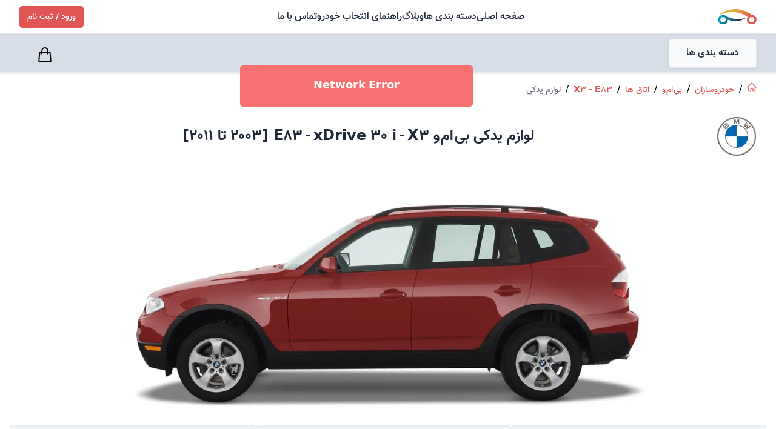

--- FILE ---
content_type: text/html; charset=utf-8
request_url: https://yadakdoon.ir/parts/31010
body_size: 39478
content:
<!DOCTYPE html><html lang="fa"><head><meta charSet="utf-8"/><link rel="alternate" hrefLang="fa-IR" href="https://yadakdoon.ir/fa/parts/31010"/><meta property="og:type" content="website"/><meta property="og:locale" content="fa_IR"/><link rel="canonical" href="https://yadakdoon.ir/parts/31010"/><meta name="keywords"/><meta name="viewport" content="width=device-width, initial-scale=1 maximum-scale=1"/><meta name="apple-mobile-web-app-capable" content="yes"/><meta name="theme-color" content="#ffffff"/><link rel="apple-touch-icon" href="/icons/apple-icon-180.png"/><link rel="manifest" href="/manifest.json"/><title>یدکدون | 
            لیست قطعات بی ام و 
            X3
            - E83
            [xDrive 30 i] بهمراه قیمت</title><meta name="robots" content="index,follow"/><meta name="description" content="تمامی قطعات و لوازم یدکی بی ام و (BMW) - X3 (E83) - xDrive 30 i - (2008-2010) - 6 [سیلندر] - 272[اسب بخار] - N52 B30 A"/><meta property="og:title" content="
            لیست قطعات بی ام و 
            X3
            - E83
            [xDrive 30 i] بهمراه قیمت"/><meta property="og:description" content="تمامی قطعات و لوازم یدکی بی ام و (BMW) - X3 (E83) - xDrive 30 i - (2008-2010) - 6 [سیلندر] - 272[اسب بخار] - N52 B30 A"/><meta property="og:url" content="https://yadakdoon.ir/parts/31010"/><meta property="og:image" content="https://public.yadakdoon.ir/public/test/models-series/2008-bmw-x3-series-awd-4-door-3-0si-side-exterior-view_100275086_h.jpg"/><script type="application/ld+json">{"@context":"https://schema.org","@type":"WebPage","@id":"https://yadakdoon.ir/parts/31010","description":"تمامی قطعات و لوازم یدکی بی ام و\r (BMW) - X3 (E83)\r - xDrive 30 i\r - (2008-2010) - 6 [سیلندر] - 272[اسب بخار] - N52 B30 A"}</script><script type="application/ld+json">{"@context":"https://schema.org","@type":"BreadcrumbList","itemListElement":[{"@type":"ListItem","position":1,"item":{"@id":"https://yadakdoon.ir/","name":"صفحه اصلی"}},{"@type":"ListItem","position":2,"item":{"@id":"https://yadakdoon.ir/manufacturers","name":"خودروسازان"}},{"@type":"ListItem","position":3,"item":{"@id":"https://yadakdoon.ir/manufacturers/BMW","name":"بی ام و"}},{"@type":"ListItem","position":4,"item":{"@id":"https://yadakdoon.ir/manufacturers/BMW/series","name":"مدل های بی ام و"}},{"@type":"ListItem","position":5,"item":{"@id":"/series/x3-e83","name":"X3 - E83"}}]}</script><script type="application/ld+json">{"@context":"https://schema.org","@type":"ItemList","itemListElement":[{"@type":"ListItem","position":"1","url":"https://yadakdoon.ir/products/pierburg-7_02851.20.0"},{"@type":"ListItem","position":"2","url":"https://yadakdoon.ir/products/continental-ctam-6pk1990"},{"@type":"ListItem","position":"3","url":"https://yadakdoon.ir/products/hella-5da-358-057-081"},{"@type":"ListItem","position":"4","url":"https://yadakdoon.ir/products/mahle-083-25-n0"},{"@type":"ListItem","position":"5","url":"https://yadakdoon.ir/products/mann-filter-hu-816-x"},{"@type":"ListItem","position":"6","url":"https://yadakdoon.ir/products/vaico-v60-0020"},{"@type":"ListItem","position":"7","url":"https://yadakdoon.ir/products/vaico-v60-0131"},{"@type":"ListItem","position":"8","url":"https://yadakdoon.ir/products/hella-8tw-006-848-041"},{"@type":"ListItem","position":"9","url":"https://yadakdoon.ir/products/lemförder-27151-02"},{"@type":"ListItem","position":"10","url":"https://yadakdoon.ir/products/bosch-0-258-986-602"},{"@type":"ListItem","position":"11","url":"https://yadakdoon.ir/products/lemförder-10517-02"},{"@type":"ListItem","position":"12","url":"https://yadakdoon.ir/products/elring-005_510"}]}</script><meta name="next-head-count" content="21"/><meta name="samandehi" content="513363644"/><link data-next-font="" rel="preconnect" href="/" crossorigin="anonymous"/><link rel="preload" href="/_next/static/css/0be518856418bcfb.css" as="style"/><link rel="stylesheet" href="/_next/static/css/0be518856418bcfb.css" data-n-g=""/><link rel="preload" href="/_next/static/css/83e7003596bf22d1.css" as="style"/><link rel="stylesheet" href="/_next/static/css/83e7003596bf22d1.css"/><noscript data-n-css=""></noscript><script defer="" nomodule="" src="/_next/static/chunks/polyfills-c67a75d1b6f99dc8.js"></script><script defer="" src="/_next/static/chunks/743.7b32226b9a11efe4.js"></script><script defer="" src="/_next/static/chunks/5499.8976d2a11b12bb7c.js"></script><script src="/_next/static/chunks/webpack-8b4ffcc97c9a8c33.js" defer=""></script><script src="/_next/static/chunks/framework-ce84985cd166733a.js" defer=""></script><script src="/_next/static/chunks/main-6f87860de63a77bd.js" defer=""></script><script src="/_next/static/chunks/pages/_app-d3dc47e11d90a18c.js" defer=""></script><script src="/_next/static/chunks/3985-9e09ff90ada7fa59.js" defer=""></script><script src="/_next/static/chunks/1757-960b918e4b8a12df.js" defer=""></script><script src="/_next/static/chunks/5651-eeff917a8b419640.js" defer=""></script><script src="/_next/static/chunks/4764-f15ebffd7eda43a7.js" defer=""></script><script src="/_next/static/chunks/3773-b9a15b3bcce99c7a.js" defer=""></script><script src="/_next/static/chunks/9278-3af86dc146e603cc.js" defer=""></script><script src="/_next/static/chunks/pages/parts/%5Bpcid%5D-34ce736c71fa4403.js" defer=""></script><script src="/_next/static/zFn8xrUVqDaeRVaUxo-MQ/_buildManifest.js" defer=""></script><script src="/_next/static/zFn8xrUVqDaeRVaUxo-MQ/_ssgManifest.js" defer=""></script></head><body><div id="__next"><div dir="rtl"><style>#nprogress{pointer-events:none}#nprogress .bar{background:#29d;position:fixed;z-index:1600;top: 0;left:0;width:100%;height:3px}#nprogress .peg{display:block;position:absolute;right:0;width:100px;height:100%;box-shadow:0 0 10px #29d,0 0 5px #29d;opacity:1;-webkit-transform:rotate(3deg) translate(0px,-4px);-ms-transform:rotate(3deg) translate(0px,-4px);transform:rotate(3deg) translate(0px,-4px)}#nprogress .spinner{display:block;position:fixed;z-index:1600;top: 15px;right:15px}#nprogress .spinner-icon{width:18px;height:18px;box-sizing:border-box;border:2px solid transparent;border-top-color:#29d;border-left-color:#29d;border-radius:50%;-webkit-animation:nprogress-spinner 400ms linear infinite;animation:nprogress-spinner 400ms linear infinite}.nprogress-custom-parent{overflow:hidden;position:relative}.nprogress-custom-parent #nprogress .bar,.nprogress-custom-parent #nprogress .spinner{position:absolute}@-webkit-keyframes nprogress-spinner{0%{-webkit-transform:rotate(0deg)}100%{-webkit-transform:rotate(360deg)}}@keyframes nprogress-spinner{0%{transform:rotate(0deg)}100%{transform:rotate(360deg)}}</style><div class="flex flex-col min-h-screen transition-colors duration-150 bg-gray-100"><header class="site-header-with-search z-60 hidden h-12 md:h-14 lg:block lg:h-14 bg-light"><div class="sticky -top-12 z-50 flex h-12 w-full items-center justify-between border-b border-border-200 px-4 py-5 shadow-sm transition-transform  duration-300 md:-top-14 md:h-14 lg:-top-16 lg:h-14 ltr:lg:pl-12 ltr:lg:pr-8 rtl:lg:pr-8 rtl:lg:pl-8"><div class="flex w-full grow items-center justify-between lg:w-auto"><div class="flex"><a class="inline-flex mx-auto lg:mx-0 " href="/"><span class="relative h-10 w-14 md:w-16 overflow-hidden"><img alt="فروشگاه اینترنتی لوازم یدکی یدکدون" loading="lazy" decoding="async" data-nimg="fill" class="object-contain" style="position:absolute;height:100%;width:100%;left:0;top:0;right:0;bottom:0;color:transparent" src="/_next/static/media/logo.d9a23b26.svg"/></span></a></div><div class="mx-auto hidden shrink-0 items-center space-x-7 rtl:space-x-reverse lg:flex 2xl:space-x-10 "><nav class="flex gap-5"><a class="flex items-center border-accent-500 py-3 text-[1rem] font-semibold no-underline  transition duration-200 hover:text-accent text-heading" href="/"><span></span>صفحه اصلی</a><a class="flex items-center border-accent-500 py-3 text-[1rem] font-semibold no-underline  transition duration-200 hover:text-accent text-heading" href="/category"><span></span>دسته بندی ها</a><a class="flex items-center border-accent-500 py-3 text-[1rem] font-semibold no-underline  transition duration-200 hover:text-accent text-heading" href="https://yadakdoon.ir/blog"><span></span>وبلاگ</a><a class="flex items-center border-accent-500 py-3 text-[1rem] font-semibold no-underline  transition duration-200 hover:text-accent text-heading" href="/help"><span></span>راهنمای انتخاب خودرو</a><a class="flex items-center border-accent-500 py-3 text-[1rem] font-semibold no-underline  transition duration-200 hover:text-accent text-heading" href="/contact"><span></span>تماس با ما</a></nav></div></div><div class="hidden shrink-0 items-center space-x-9 rtl:space-x-reverse lg:flex"><div class="flex items-center rtl:space-x-reverse"></div></div></div></header><header class="site-header-with-search sticky top-0 z-50 h-14 w-full bg-slate-300/70 shadow backdrop-blur md:h-14 lg:sticky lg:h-16"><div class=" flex h-14 w-full transform-gpu items-center justify-between border-b border-border-200 pr-2 shadow-sm transition-transform duration-300 md:h-14 md:pr-4 lg:h-16 lg:py-3 lg:pr-8"><div class="flex w-full items-center justify-between lg:justify-evenly"><div class="relative     shadow " data-headlessui-state=""><button class="flex h-10  min-w-max
              items-center rounded border border-border-200  py-1 px-3 text-sm font-semibold 
              transition-colors duration-200 hover:border-accent-hover hover:bg-accent hover:text-light focus:outline-0 md:h-10 md:py-1.5 md:px-4 md:text-base lg:h-12  bg-slate-50 text-heading " id="headlessui-menu-button-:R16r6:" type="button" aria-haspopup="menu" aria-expanded="false" data-headlessui-state=""><span></span><div class="flex h-10 items-center justify-center  px-3 lg:h-12"><h2 class="text-sm font-semibold md:text-base">دسته بندی ها</h2></div></button></div><div class=" mr-20 hidden w-full  rounded-lg lg:flex"><div class="absolute left-0 -top-16 z-50 h-[calc(100vh+4rem)] w-screen bg-slate-700 opacity-70 hidden"></div><div class="relative z-60 w-full"><div class="relative flex rounded md:rounded-lg h-11 md:h-11"><label for="جستجو" class="sr-only">جستجو</label><input aria-label="جستجوی محصولات بر اساس شماره فنی" name="search" id="جستجو" type="text" autoComplete="search" class="search item-center flex h-full w-full appearance-none overflow-hidden truncate rounded-lg text-sm text-heading placeholder-gray-500 transition duration-300 ease-in-out focus:outline-0 focus:ring-0 search-minimal bg-slate-50 ltr:pl-10 rtl:pr-10 ltr:pr-4 rtl:pl-4 ltr:md:pl-14 rtl:md:pr-14 border border-transparent focus:border-accent focus:bg-light" placeholder="پارت نامبر یا جستجو ..." value=""/><button class="absolute flex h-full w-10 items-center justify-center text-body transition-colors duration-200 hover:text-accent-hover focus:text-accent-hover focus:outline-0 ltr:left-0 rtl:right-0 md:w-14"><span class="sr-only">جستجو</span><svg viewBox="0 0 17.048 18" class="h-4 w-4"><path d="M380.321,383.992l3.225,3.218c.167.167.341.329.5.506a.894.894,0,1,1-1.286,1.238c-1.087-1.067-2.179-2.131-3.227-3.236a.924.924,0,0,0-1.325-.222,7.509,7.509,0,1,1-3.3-14.207,7.532,7.532,0,0,1,6,11.936C380.736,383.462,380.552,383.685,380.321,383.992Zm-5.537.521a5.707,5.707,0,1,0-5.675-5.72A5.675,5.675,0,0,0,374.784,384.513Z" transform="translate(-367.297 -371.285)" fill="currentColor"></path></svg></button></div></div></div><div class="mx-8 hidden h-16 w-32 items-center justify-evenly pt-1 lg:flex  "></div><div class=""><button class="flex h-full items-center justify-center pl-2 focus:text-accent focus:outline-0 lg:hidden"><span class="sr-only">خانه</span><a class="inline-flex" href="/"><span class="relative w-44 sm:w-48 h-fit overflow-hidden"><img alt="Yadakdoon Logo" loading="lazy" width="200" height="40" decoding="async" data-nimg="1" style="color:transparent" srcSet="/_next/image?url=%2Fimg%2Ftypo-logo.png&amp;w=256&amp;q=75 1x, /_next/image?url=%2Fimg%2Ftypo-logo.png&amp;w=640&amp;q=75 2x" src="/_next/image?url=%2Fimg%2Ftypo-logo.png&amp;w=640&amp;q=75"/></span></a></button></div></div></div></header><div class=""><div class="min-h-screen xl"><div class="bg-light m-0 p-4 md:px-6 lg:px-8"><a aria-label="صفحه اصلی" title="صفحه اصلی" class="inline-flex items-center gap-2 text-sm font-semibold text-accent hover:text-accent-hover" href="/"><svg width="1rem" height="1rem" viewBox="0 0 20 20" fill="none" xmlns="http://www.w3.org/2000/svg"><path d="M18.5166 8.82913C18.5161 8.82872 18.5156 8.82817 18.5152 8.82776L11.1719 1.48546C10.8589 1.17235 10.4428 1 10.0001 1C9.55745 1 9.1413 1.17235 8.82816 1.48546L1.48868 8.82405C1.48621 8.82652 1.4836 8.82913 1.48127 8.8316C0.838503 9.47801 0.839602 10.5268 1.48443 11.1716C1.77903 11.4663 2.16798 11.6368 2.584 11.6548C2.60103 11.6565 2.61806 11.6573 2.63522 11.6573H2.92776V17.0606C2.92776 18.13 3.79797 19 4.86746 19H7.7404C8.0317 19 8.2678 18.7638 8.2678 18.4727V14.2363C8.2678 13.7484 8.66486 13.3515 9.15283 13.3515H10.8474C11.3354 13.3515 11.7323 13.7484 11.7323 14.2363V18.4727C11.7323 18.7638 11.9684 19 12.2597 19H15.1326C16.2022 19 17.0723 18.13 17.0723 17.0606V11.6573H17.3437C17.7862 11.6573 18.2024 11.4849 18.5156 11.1717C19.1612 10.526 19.1614 9.47527 18.5166 8.82913ZM17.7697 10.426C17.6559 10.5398 17.5045 10.6026 17.3437 10.6026H16.5449C16.2536 10.6026 16.0175 10.8387 16.0175 11.1299V17.0606C16.0175 17.5484 15.6206 17.9453 15.1326 17.9453H12.7871V14.2363C12.7871 13.1669 11.917 12.2968 10.8474 12.2968H9.15283C8.08321 12.2968 7.213 13.1669 7.213 14.2363V17.9453H4.86746C4.37962 17.9453 3.98256 17.5484 3.98256 17.0606V11.1299C3.98256 10.8387 3.74647 10.6026 3.45516 10.6026H2.67011C2.66187 10.6021 2.65377 10.6016 2.64539 10.6015C2.48827 10.5988 2.3409 10.5364 2.23047 10.4259C1.99562 10.191 1.99562 9.80884 2.23047 9.57387C2.23061 9.57387 2.23061 9.57373 2.23075 9.57359L2.23116 9.57318L9.5742 2.23116C9.68792 2.11731 9.83914 2.05469 10.0001 2.05469C10.1609 2.05469 10.3121 2.11731 10.426 2.23116L17.7674 9.57167C17.7685 9.57277 17.7697 9.57387 17.7708 9.57497C18.0045 9.81021 18.004 10.1916 17.7697 10.426Z" fill="currentColor" stroke="currentColor" stroke-width="0.5"></path></svg></a><span class="px-2">/</span><a title="لیست خودروسازان" aria-label="لیست خودروسازان" class="inline-flex items-center gap-2 text-sm font-semibold text-accent hover:text-accent-hover" href="/manufacturers">خودروسازان</a><span class="px-2">/</span><a title="بی ام و" aria-label="بی ام و" class="inline-flex items-center gap-2 text-sm font-semibold text-accent hover:text-accent-hover" href="/manufacturers/BMW">بی ام و</a><span class="px-2">/</span><a title="کلاس ها" aria-label="اتاق های بی ام و" class="inline-flex items-center gap-2 text-sm font-semibold text-accent hover:text-accent-hover" href="/manufacturers/BMW/series">اتاق ها</a><span class="px-2">/</span><a title="کلاس ها" aria-label="اتاق های بی ام و" class="inline-flex items-center gap-2 text-sm font-semibold text-accent hover:text-accent-hover" href="/series/x3-e83">X3 - E83</a><span class="px-2">/</span><p class="inline-flex items-center gap-2 text-sm font-semibold text-body">لوازم یدکی</p></div><header class="relative flex w-full flex-col bg-light h-[750px] lg:h-[700px] pb-4"><div class="absolute max-h-[750px] lg:max-h-[700px] w-[100vw] overflow-hidden px-4" dir="ltr"><img alt="X3" loading="lazy" width="900" height="720" decoding="async" data-nimg="1" class=" relative mx-auto w-screen min-w-[900px] max-w-[900px] bg-gradient-to-b to-transparent transition-all" style="color:transparent" srcSet="/_next/image?url=https%3A%2F%2Fpublic.yadakdoon.ir%2Fpublic%2Ftest%2Fmodels-series%2F2008-bmw-x3-series-awd-4-door-3-0si-side-exterior-view_100275086_h.jpg&amp;w=1080&amp;q=75 1x, /_next/image?url=https%3A%2F%2Fpublic.yadakdoon.ir%2Fpublic%2Ftest%2Fmodels-series%2F2008-bmw-x3-series-awd-4-door-3-0si-side-exterior-view_100275086_h.jpg&amp;w=1920&amp;q=75 2x" src="/_next/image?url=https%3A%2F%2Fpublic.yadakdoon.ir%2Fpublic%2Ftest%2Fmodels-series%2F2008-bmw-x3-series-awd-4-door-3-0si-side-exterior-view_100275086_h.jpg&amp;w=1920&amp;q=75"/></div><div class="relative  z-10 m-4 flex bg-light bg-opacity-80 backdrop-blur-lg"><img alt="بی ام و" loading="lazy" width="60" height="60" decoding="async" data-nimg="1" class="relative left-0 m-3  transition-all my-auto ml-3 h-10 w-14 sm:h-12 sm:w-16 lg:h-16 lg:w-20 object-contain" style="color:transparent" srcSet="/_next/image?url=https%3A%2F%2Flogos.yadakdoon.ir%2Fmanufacturers%2FBMW.png&amp;w=64&amp;q=75 1x, /_next/image?url=https%3A%2F%2Flogos.yadakdoon.ir%2Fmanufacturers%2FBMW.png&amp;w=128&amp;q=75 2x" src="/_next/image?url=https%3A%2F%2Flogos.yadakdoon.ir%2Fmanufacturers%2FBMW.png&amp;w=128&amp;q=75"/><h1 class="my-auto w-full text-center text-xl font-bold text-heading lg:text-2xl flex flex-wrap justify-center"><span class="px-1">لوازم یدکی <!-- -->بی ام و<!-- --> <!-- -->X3<!-- --> </span>-<span dir="ltr" class="px-1">xDrive 30 i</span>-<span dir="ltr" class="px-1">E83</span><span class="px-1">[<!-- -->2003<!-- --> تا <!-- -->2011<!-- -->]</span></h1></div><div class="relative z-10 mx-4 mt-auto flex h-56 sm:h-40 flex-col gap-3 font-semibold sm:flex-row lg:gap-4"><div class="flex grow items-center justify-evenly rounded-md bg-slate-100 shadow-inner sm:flex-col"><span></span><div class="w-full text-center"><h3>کد موتور</h3><span dir="ltr" class="text-accent-hover">N52 B30 A</span></div></div><div class="flex grow items-center justify-evenly rounded-md bg-slate-100 shadow-inner  sm:flex-col"><span></span><div class="w-full text-center"><h3>تعداد سیلندر</h3><span class="text-accent-hover">6<!-- --> عدد</span></div></div><div class="flex grow items-center justify-evenly rounded-md bg-slate-100 shadow-inner  sm:flex-col"><span></span><div class="w-full text-center"><h3>قدرت</h3><span dir="ltr" class="text-accent-hover">272<!-- --> <!-- -->[ps]</span></div></div></div></header><div class="bg-gray-100 "><div class="p-5 md:p-8 lg:p-12 2xl:p-16 relative"><div class="grid grid-cols-1 gap-2 md:gap-3 lg:gap-4 sm:grid-cols-2 lg:grid-cols-3 2xl:grid-cols-4 3xl:grid-cols-5"><div><div class="flex cursor-pointer flex-row flex-wrap items-center justify-start overflow-hidden rounded border-2 p-2 text-center shadow-sm sm:flex-col border-border-100 bg-gray-200" role="button"><div class=" flex items-center justify-center sm:h-20"><span class="mr-5 inline-block h-14 w-14 sm:mr-0 sm:h-24 sm:w-24"><img alt="لوازم مصرفی" loading="lazy" width="300" height="300" decoding="async" data-nimg="1" class="transition-all" style="color:transparent" srcSet="/_next/image?url=https%3A%2F%2Fpublic.yadakdoon.ir%2Fpublic%2Ftest%2Fcategories%2F75_cp2_07-Photoroom.png&amp;w=384&amp;q=75 1x, /_next/image?url=https%3A%2F%2Fpublic.yadakdoon.ir%2Fpublic%2Ftest%2Fcategories%2F75_cp2_07-Photoroom.png&amp;w=640&amp;q=75 2x" src="/_next/image?url=https%3A%2F%2Fpublic.yadakdoon.ir%2Fpublic%2Ftest%2Fcategories%2F75_cp2_07-Photoroom.png&amp;w=640&amp;q=75"/></span></div><span class=" my-auto grow  text-center  font-semibold sm:pt-3">لوازم مصرفی</span></div><div id="category-100019-content" class="w-full rounded-b bg-light p-1 transition-all invisible h-0 opacity-0" aria-hidden="true"><ul class="space-y-1"><li class="w-full"><a class="m-1 flex rounded border py-2 px-2.5 font-semibold text-accent transition-all hover:bg-accent-hover hover:text-light" href="/parts/31010/686">شمع</a></li><li class="w-full"><a class="m-1 flex rounded border py-2 px-2.5 font-semibold text-accent transition-all hover:bg-accent-hover hover:text-light" href="/parts/31010/305">تسمه دینام</a></li><li class="w-full"><a class="m-1 flex rounded border py-2 px-2.5 font-semibold text-accent transition-all hover:bg-accent-hover hover:text-light" href="/parts/31010/4921">صافی گیربکس اتوماتیک</a></li><li class="w-full"><a class="m-1 flex rounded border py-2 px-2.5 font-semibold text-accent transition-all hover:bg-accent-hover hover:text-light" href="/parts/31010/298">تیغه برف پاک کن</a></li><li class="w-full"><a class="m-1 flex rounded border py-2 px-2.5 font-semibold text-accent transition-all hover:bg-accent-hover hover:text-light" href="/parts/31010/3224">روغن موتور </a></li><li class="w-full"><a class="m-1 flex rounded border py-2 px-2.5 font-semibold text-accent transition-all hover:bg-accent-hover hover:text-light" href="/parts/31010/8">فیلتر هوا</a></li><li class="w-full"><a class="m-1 flex rounded border py-2 px-2.5 font-semibold text-accent transition-all hover:bg-accent-hover hover:text-light" href="/parts/31010/7">فیلتر روغن</a></li><li class="w-full"><a class="m-1 flex rounded border py-2 px-2.5 font-semibold text-accent transition-all hover:bg-accent-hover hover:text-light" href="/parts/31010/3069">روغن گیربکس اتوماتیک</a></li><li class="w-full"><a class="m-1 flex rounded border py-2 px-2.5 font-semibold text-accent transition-all hover:bg-accent-hover hover:text-light" href="/parts/31010/402">لنت ترمز</a></li></ul></div></div><div><div class="flex cursor-pointer flex-row flex-wrap items-center justify-start overflow-hidden rounded border-2 p-2 text-center shadow-sm sm:flex-col border-border-100 bg-gray-200" role="button"><div class=" flex items-center justify-center sm:h-20"><span class="mr-5 inline-block h-14 w-14 sm:mr-0 sm:h-24 sm:w-24"><img alt="موتور" loading="lazy" width="300" height="300" decoding="async" data-nimg="1" class="transition-all" style="color:transparent" srcSet="/_next/image?url=https%3A%2F%2Fpublic.yadakdoon.ir%2Fpublic%2Ftest%2Fcategories%2F1.png&amp;w=384&amp;q=75 1x, /_next/image?url=https%3A%2F%2Fpublic.yadakdoon.ir%2Fpublic%2Ftest%2Fcategories%2F1.png&amp;w=640&amp;q=75 2x" src="/_next/image?url=https%3A%2F%2Fpublic.yadakdoon.ir%2Fpublic%2Ftest%2Fcategories%2F1.png&amp;w=640&amp;q=75"/></span></div><span class=" my-auto grow  text-center  font-semibold sm:pt-3">موتور</span></div><div id="category-100002-content" class="w-full rounded-b bg-light p-1 transition-all invisible h-0 opacity-0" aria-hidden="true"><ul class="space-y-1"><li class="w-full"><a class="m-1 flex rounded border py-2 px-2.5 font-semibold text-accent transition-all hover:bg-accent-hover hover:text-light" href="/parts/31010/318">واشر سر سیلندر </a></li><li class="w-full"><a class="m-1 flex rounded border py-2 px-2.5 font-semibold text-accent transition-all hover:bg-accent-hover hover:text-light" href="/parts/31010/319">ست واشرهای نیمه بالای موتور</a></li><li class="w-full"><a class="m-1 flex rounded border py-2 px-2.5 font-semibold text-accent transition-all hover:bg-accent-hover hover:text-light" href="/parts/31010/305">تسمه دینام</a></li><li class="w-full"><a class="m-1 flex rounded border py-2 px-2.5 font-semibold text-accent transition-all hover:bg-accent-hover hover:text-light" href="/parts/31010/469">خنک کن روغن موتور</a></li><li class="w-full"><a class="m-1 flex rounded border py-2 px-2.5 font-semibold text-accent transition-all hover:bg-accent-hover hover:text-light" href="/parts/31010/8">فیلتر هوا</a></li><li class="w-full"><a class="m-1 flex rounded border py-2 px-2.5 font-semibold text-accent transition-all hover:bg-accent-hover hover:text-light" href="/parts/31010/7">فیلتر روغن</a></li><li class="w-full"><a class="m-1 flex rounded border py-2 px-2.5 font-semibold text-accent transition-all hover:bg-accent-hover hover:text-light" href="/parts/31010/979">واشر درب سوپاپ</a></li><li class="w-full"><a class="m-1 flex rounded border py-2 px-2.5 font-semibold text-accent transition-all hover:bg-accent-hover hover:text-light" href="/parts/31010/977">درب سوپاپ</a></li><li class="w-full"><a class="m-1 flex rounded border py-2 px-2.5 font-semibold text-accent transition-all hover:bg-accent-hover hover:text-light" href="/parts/31010/455">واشر کارتل</a></li><li class="w-full"><a class="m-1 flex rounded border py-2 px-2.5 font-semibold text-accent transition-all hover:bg-accent-hover hover:text-light" href="/parts/31010/6167">یاتاقان متحرک</a></li><li class="w-full"><a class="m-1 flex rounded border py-2 px-2.5 font-semibold text-accent transition-all hover:bg-accent-hover hover:text-light" href="/parts/31010/5017">یاتاقان ثابت</a></li><li class="w-full"><a class="m-1 flex rounded border py-2 px-2.5 font-semibold text-accent transition-all hover:bg-accent-hover hover:text-light" href="/parts/31010/150">ست واشرهای نیمه پایین موتور</a></li><li class="w-full"><a class="m-1 flex rounded border py-2 px-2.5 font-semibold text-accent transition-all hover:bg-accent-hover hover:text-light" href="/parts/31010/444">ست رینگِ پیستون</a></li><li class="w-full"><a class="m-1 flex rounded border py-2 px-2.5 font-semibold text-accent transition-all hover:bg-accent-hover hover:text-light" href="/parts/31010/591">واشر پایه فیلتر روغن</a></li><li class="w-full"><a class="m-1 flex rounded border py-2 px-2.5 font-semibold text-accent transition-all hover:bg-accent-hover hover:text-light" href="/parts/31010/131">واشر خنک کن روغن موتور</a></li><li class="w-full"><a class="m-1 flex rounded border py-2 px-2.5 font-semibold text-accent transition-all hover:bg-accent-hover hover:text-light" href="/parts/31010/3922">سنسور اکسیژن</a></li><li class="w-full"><a class="m-1 flex rounded border py-2 px-2.5 font-semibold text-accent transition-all hover:bg-accent-hover hover:text-light" href="/parts/31010/572">کاسه نمد میل لنگ</a></li><li class="w-full"><a class="m-1 flex rounded border py-2 px-2.5 font-semibold text-accent transition-all hover:bg-accent-hover hover:text-light" href="/parts/31010/830">فشنگی آب رادیاتور</a></li><li class="w-full"><a class="m-1 flex rounded border py-2 px-2.5 font-semibold text-accent transition-all hover:bg-accent-hover hover:text-light" href="/parts/31010/3926">ایرمس</a></li><li class="w-full"><a class="m-1 flex rounded border py-2 px-2.5 font-semibold text-accent transition-all hover:bg-accent-hover hover:text-light" href="/parts/31010/541">تسمه سفت کن</a></li><li class="w-full"><a class="m-1 flex rounded border py-2 px-2.5 font-semibold text-accent transition-all hover:bg-accent-hover hover:text-light" href="/parts/31010/3224">روغن موتور </a></li></ul></div></div><div><div class="flex cursor-pointer flex-row flex-wrap items-center justify-start overflow-hidden rounded border-2 p-2 text-center shadow-sm sm:flex-col border-border-100 bg-gray-200" role="button"><div class=" flex items-center justify-center sm:h-20"><span class="mr-5 inline-block h-14 w-14 sm:mr-0 sm:h-24 sm:w-24"><img alt="تسمه" loading="lazy" width="300" height="300" decoding="async" data-nimg="1" class="transition-all" style="color:transparent" srcSet="/_next/image?url=https%3A%2F%2Fpublic.yadakdoon.ir%2Fpublic%2Ftest%2Fcategories%2F77.png&amp;w=384&amp;q=75 1x, /_next/image?url=https%3A%2F%2Fpublic.yadakdoon.ir%2Fpublic%2Ftest%2Fcategories%2F77.png&amp;w=640&amp;q=75 2x" src="/_next/image?url=https%3A%2F%2Fpublic.yadakdoon.ir%2Fpublic%2Ftest%2Fcategories%2F77.png&amp;w=640&amp;q=75"/></span></div><span class=" my-auto grow  text-center  font-semibold sm:pt-3">تسمه</span></div><div id="category-100016-content" class="w-full rounded-b bg-light p-1 transition-all invisible h-0 opacity-0" aria-hidden="true"><ul class="space-y-1"><li class="w-full"><a class="m-1 flex rounded border py-2 px-2.5 font-semibold text-accent transition-all hover:bg-accent-hover hover:text-light" href="/parts/31010/305">تسمه دینام</a></li><li class="w-full"><a class="m-1 flex rounded border py-2 px-2.5 font-semibold text-accent transition-all hover:bg-accent-hover hover:text-light" href="/parts/31010/541">تسمه سفت کن</a></li></ul></div></div><div><div class="flex cursor-pointer flex-row flex-wrap items-center justify-start overflow-hidden rounded border-2 p-2 text-center shadow-sm sm:flex-col border-border-100 bg-gray-200" role="button"><div class=" flex items-center justify-center sm:h-20"><span class="mr-5 inline-block h-14 w-14 sm:mr-0 sm:h-24 sm:w-24"><img alt="فرمان" loading="lazy" width="300" height="300" decoding="async" data-nimg="1" class="transition-all" style="color:transparent" srcSet="/_next/image?url=https%3A%2F%2Fpublic.yadakdoon.ir%2Fpublic%2Ftest%2Fcategories%2F10112.png&amp;w=384&amp;q=75 1x, /_next/image?url=https%3A%2F%2Fpublic.yadakdoon.ir%2Fpublic%2Ftest%2Fcategories%2F10112.png&amp;w=640&amp;q=75 2x" src="/_next/image?url=https%3A%2F%2Fpublic.yadakdoon.ir%2Fpublic%2Ftest%2Fcategories%2F10112.png&amp;w=640&amp;q=75"/></span></div><span class=" my-auto grow  text-center  font-semibold sm:pt-3">فرمان</span></div><div id="category-100012-content" class="w-full rounded-b bg-light p-1 transition-all invisible h-0 opacity-0" aria-hidden="true"><ul class="space-y-1"><li class="w-full"><a class="m-1 flex rounded border py-2 px-2.5 font-semibold text-accent transition-all hover:bg-accent-hover hover:text-light" href="/parts/31010/284">میل فرمان</a></li></ul></div></div><div><div class="flex cursor-pointer flex-row flex-wrap items-center justify-start overflow-hidden rounded border-2 p-2 text-center shadow-sm sm:flex-col border-border-100 bg-gray-200" role="button"><div class=" flex items-center justify-center sm:h-20"><span class="mr-5 inline-block h-14 w-14 sm:mr-0 sm:h-24 sm:w-24"><img alt="سیستم خنک کاری" loading="lazy" width="300" height="300" decoding="async" data-nimg="1" class="transition-all" style="color:transparent" srcSet="/_next/image?url=https%3A%2F%2Fpublic.yadakdoon.ir%2Fpublic%2Ftest%2Fcategories%2F10107.png&amp;w=384&amp;q=75 1x, /_next/image?url=https%3A%2F%2Fpublic.yadakdoon.ir%2Fpublic%2Ftest%2Fcategories%2F10107.png&amp;w=640&amp;q=75 2x" src="/_next/image?url=https%3A%2F%2Fpublic.yadakdoon.ir%2Fpublic%2Ftest%2Fcategories%2F10107.png&amp;w=640&amp;q=75"/></span></div><span class=" my-auto grow  text-center  font-semibold sm:pt-3">سیستم خنک کاری</span></div><div id="category-100007-content" class="w-full rounded-b bg-light p-1 transition-all invisible h-0 opacity-0" aria-hidden="true"><ul class="space-y-1"><li class="w-full"><a class="m-1 flex rounded border py-2 px-2.5 font-semibold text-accent transition-all hover:bg-accent-hover hover:text-light" href="/parts/31010/131">واشر خنک کن روغن موتور</a></li><li class="w-full"><a class="m-1 flex rounded border py-2 px-2.5 font-semibold text-accent transition-all hover:bg-accent-hover hover:text-light" href="/parts/31010/469">خنک کن روغن موتور</a></li><li class="w-full"><a class="m-1 flex rounded border py-2 px-2.5 font-semibold text-accent transition-all hover:bg-accent-hover hover:text-light" href="/parts/31010/316">ترموستات</a></li><li class="w-full"><a class="m-1 flex rounded border py-2 px-2.5 font-semibold text-accent transition-all hover:bg-accent-hover hover:text-light" href="/parts/31010/1260">واترپمپ</a></li><li class="w-full"><a class="m-1 flex rounded border py-2 px-2.5 font-semibold text-accent transition-all hover:bg-accent-hover hover:text-light" href="/parts/31010/830">فشنگی آب رادیاتور</a></li><li class="w-full"><a class="m-1 flex rounded border py-2 px-2.5 font-semibold text-accent transition-all hover:bg-accent-hover hover:text-light" href="/parts/31010/3356">کولانت</a></li></ul></div></div><div><div class="flex cursor-pointer flex-row flex-wrap items-center justify-start overflow-hidden rounded border-2 p-2 text-center shadow-sm sm:flex-col border-border-100 bg-gray-200" role="button"><div class=" flex items-center justify-center sm:h-20"><span class="mr-5 inline-block h-14 w-14 sm:mr-0 sm:h-24 sm:w-24"><img alt="برق" loading="lazy" width="300" height="300" decoding="async" data-nimg="1" class="transition-all" style="color:transparent" srcSet="/_next/image?url=https%3A%2F%2Fpublic.yadakdoon.ir%2Fpublic%2Ftest%2Fcategories%2F6%2520%25281%2529.png&amp;w=384&amp;q=75 1x, /_next/image?url=https%3A%2F%2Fpublic.yadakdoon.ir%2Fpublic%2Ftest%2Fcategories%2F6%2520%25281%2529.png&amp;w=640&amp;q=75 2x" src="/_next/image?url=https%3A%2F%2Fpublic.yadakdoon.ir%2Fpublic%2Ftest%2Fcategories%2F6%2520%25281%2529.png&amp;w=640&amp;q=75"/></span></div><span class=" my-auto grow  text-center  font-semibold sm:pt-3">برق</span></div><div id="category-100010-content" class="w-full rounded-b bg-light p-1 transition-all invisible h-0 opacity-0" aria-hidden="true"><ul class="space-y-1"><li class="w-full"><a class="m-1 flex rounded border py-2 px-2.5 font-semibold text-accent transition-all hover:bg-accent-hover hover:text-light" href="/parts/31010/830">فشنگی آب رادیاتور</a></li><li class="w-full"><a class="m-1 flex rounded border py-2 px-2.5 font-semibold text-accent transition-all hover:bg-accent-hover hover:text-light" href="/parts/31010/2">استارت</a></li><li class="w-full"><a class="m-1 flex rounded border py-2 px-2.5 font-semibold text-accent transition-all hover:bg-accent-hover hover:text-light" href="/parts/31010/107">لامپ چراغ جلو</a></li><li class="w-full"><a class="m-1 flex rounded border py-2 px-2.5 font-semibold text-accent transition-all hover:bg-accent-hover hover:text-light" href="/parts/31010/3922">سنسور اکسیژن</a></li><li class="w-full"><a class="m-1 flex rounded border py-2 px-2.5 font-semibold text-accent transition-all hover:bg-accent-hover hover:text-light" href="/parts/31010/3926">ایرمس</a></li></ul></div></div><div><div class="flex cursor-pointer flex-row flex-wrap items-center justify-start overflow-hidden rounded border-2 p-2 text-center shadow-sm sm:flex-col border-border-100 bg-gray-200" role="button"><div class=" flex items-center justify-center sm:h-20"><span class="mr-5 inline-block h-14 w-14 sm:mr-0 sm:h-24 sm:w-24"><img alt="فیلتر" loading="lazy" width="300" height="300" decoding="async" data-nimg="1" class="transition-all" style="color:transparent" srcSet="/_next/image?url=https%3A%2F%2Fpublic.yadakdoon.ir%2Fpublic%2Ftest%2Fcategories%2F9.png&amp;w=384&amp;q=75 1x, /_next/image?url=https%3A%2F%2Fpublic.yadakdoon.ir%2Fpublic%2Ftest%2Fcategories%2F9.png&amp;w=640&amp;q=75 2x" src="/_next/image?url=https%3A%2F%2Fpublic.yadakdoon.ir%2Fpublic%2Ftest%2Fcategories%2F9.png&amp;w=640&amp;q=75"/></span></div><span class=" my-auto grow  text-center  font-semibold sm:pt-3">فیلتر</span></div><div id="category-100005-content" class="w-full rounded-b bg-light p-1 transition-all invisible h-0 opacity-0" aria-hidden="true"><ul class="space-y-1"><li class="w-full"><a class="m-1 flex rounded border py-2 px-2.5 font-semibold text-accent transition-all hover:bg-accent-hover hover:text-light" href="/parts/31010/7">فیلتر روغن</a></li><li class="w-full"><a class="m-1 flex rounded border py-2 px-2.5 font-semibold text-accent transition-all hover:bg-accent-hover hover:text-light" href="/parts/31010/8">فیلتر هوا</a></li></ul></div></div><div><div class="flex cursor-pointer flex-row flex-wrap items-center justify-start overflow-hidden rounded border-2 p-2 text-center shadow-sm sm:flex-col border-border-100 bg-gray-200" role="button"><div class=" flex items-center justify-center sm:h-20"><span class="mr-5 inline-block h-14 w-14 sm:mr-0 sm:h-24 sm:w-24"><img alt="جلوبندی" loading="lazy" width="300" height="300" decoding="async" data-nimg="1" class="transition-all" style="color:transparent" srcSet="/_next/image?url=https%3A%2F%2Fpublic.yadakdoon.ir%2Fpublic%2Ftest%2Fcategories%2F10.png&amp;w=384&amp;q=75 1x, /_next/image?url=https%3A%2F%2Fpublic.yadakdoon.ir%2Fpublic%2Ftest%2Fcategories%2F10.png&amp;w=640&amp;q=75 2x" src="/_next/image?url=https%3A%2F%2Fpublic.yadakdoon.ir%2Fpublic%2Ftest%2Fcategories%2F10.png&amp;w=640&amp;q=75"/></span></div><span class=" my-auto grow  text-center  font-semibold sm:pt-3">جلوبندی</span></div><div id="category-100013-content" class="w-full rounded-b bg-light p-1 transition-all invisible h-0 opacity-0" aria-hidden="true"><ul class="space-y-1"><li class="w-full"><a class="m-1 flex rounded border py-2 px-2.5 font-semibold text-accent transition-all hover:bg-accent-hover hover:text-light" href="/parts/31010/654">کیت بلبرینگ چرخ</a></li><li class="w-full"><a class="m-1 flex rounded border py-2 px-2.5 font-semibold text-accent transition-all hover:bg-accent-hover hover:text-light" href="/parts/31010/251">بوش طبق</a></li><li class="w-full"><a class="m-1 flex rounded border py-2 px-2.5 font-semibold text-accent transition-all hover:bg-accent-hover hover:text-light" href="/parts/31010/3229">میل موج گیر</a></li><li class="w-full"><a class="m-1 flex rounded border py-2 px-2.5 font-semibold text-accent transition-all hover:bg-accent-hover hover:text-light" href="/parts/31010/1180">توپی سرکمک فنر</a></li></ul></div></div><div><div class="flex cursor-pointer flex-row flex-wrap items-center justify-start overflow-hidden rounded border-2 p-2 text-center shadow-sm sm:flex-col border-border-100 bg-gray-200" role="button"><div class=" flex items-center justify-center sm:h-20"><span class="mr-5 inline-block h-14 w-14 sm:mr-0 sm:h-24 sm:w-24"><img alt="اجزاء برف پاکن" loading="lazy" width="300" height="300" decoding="async" data-nimg="1" class="transition-all" style="color:transparent" srcSet="/_next/image?url=https%3A%2F%2Fpublic.yadakdoon.ir%2Fpublic%2Ftest%2Fcategories%2F10118.png&amp;w=384&amp;q=75 1x, /_next/image?url=https%3A%2F%2Fpublic.yadakdoon.ir%2Fpublic%2Ftest%2Fcategories%2F10118.png&amp;w=640&amp;q=75 2x" src="/_next/image?url=https%3A%2F%2Fpublic.yadakdoon.ir%2Fpublic%2Ftest%2Fcategories%2F10118.png&amp;w=640&amp;q=75"/></span></div><span class=" my-auto grow  text-center  font-semibold sm:pt-3">اجزاء برف پاکن</span></div><div id="category-100018-content" class="w-full rounded-b bg-light p-1 transition-all invisible h-0 opacity-0" aria-hidden="true"><ul class="space-y-1"><li class="w-full"><a class="m-1 flex rounded border py-2 px-2.5 font-semibold text-accent transition-all hover:bg-accent-hover hover:text-light" href="/parts/31010/298">تیغه برف پاک کن</a></li><li class="w-full"><a class="m-1 flex rounded border py-2 px-2.5 font-semibold text-accent transition-all hover:bg-accent-hover hover:text-light" href="/parts/31010/794">پمپ شیشه شور</a></li></ul></div></div><div><div class="flex cursor-pointer flex-row flex-wrap items-center justify-start overflow-hidden rounded border-2 p-2 text-center shadow-sm sm:flex-col border-border-100 bg-gray-200" role="button"><div class=" flex items-center justify-center sm:h-20"><span class="mr-5 inline-block h-14 w-14 sm:mr-0 sm:h-24 sm:w-24"><img alt="سیستم تعلیق / فنربندی" loading="lazy" width="300" height="300" decoding="async" data-nimg="1" class="transition-all" style="color:transparent" srcSet="/_next/image?url=https%3A%2F%2Fpublic.yadakdoon.ir%2Fpublic%2Ftest%2Fcategories%2F10111.png&amp;w=384&amp;q=75 1x, /_next/image?url=https%3A%2F%2Fpublic.yadakdoon.ir%2Fpublic%2Ftest%2Fcategories%2F10111.png&amp;w=640&amp;q=75 2x" src="/_next/image?url=https%3A%2F%2Fpublic.yadakdoon.ir%2Fpublic%2Ftest%2Fcategories%2F10111.png&amp;w=640&amp;q=75"/></span></div><span class=" my-auto grow  text-center  font-semibold sm:pt-3">سیستم تعلیق / فنربندی</span></div><div id="category-100011-content" class="w-full rounded-b bg-light p-1 transition-all invisible h-0 opacity-0" aria-hidden="true"><ul class="space-y-1"><li class="w-full"><a class="m-1 flex rounded border py-2 px-2.5 font-semibold text-accent transition-all hover:bg-accent-hover hover:text-light" href="/parts/31010/854">کمک فنر</a></li><li class="w-full"><a class="m-1 flex rounded border py-2 px-2.5 font-semibold text-accent transition-all hover:bg-accent-hover hover:text-light" href="/parts/31010/1180">توپی سرکمک فنر</a></li></ul></div></div><div><div class="flex cursor-pointer flex-row flex-wrap items-center justify-start overflow-hidden rounded border-2 p-2 text-center shadow-sm sm:flex-col border-border-100 bg-gray-200" role="button"><div class=" flex items-center justify-center sm:h-20"><span class="mr-5 inline-block h-14 w-14 sm:mr-0 sm:h-24 sm:w-24"><img alt="سیستم ترکیب سوخت و هوا" loading="lazy" width="300" height="300" decoding="async" data-nimg="1" class="transition-all" style="color:transparent" srcSet="/_next/image?url=https%3A%2F%2Fpublic.yadakdoon.ir%2Fpublic%2Ftest%2Fcategories%2F403.png&amp;w=384&amp;q=75 1x, /_next/image?url=https%3A%2F%2Fpublic.yadakdoon.ir%2Fpublic%2Ftest%2Fcategories%2F403.png&amp;w=640&amp;q=75 2x" src="/_next/image?url=https%3A%2F%2Fpublic.yadakdoon.ir%2Fpublic%2Ftest%2Fcategories%2F403.png&amp;w=640&amp;q=75"/></span></div><span class=" my-auto grow  text-center  font-semibold sm:pt-3">سیستم ترکیب سوخت و هوا</span></div><div id="category-100254-content" class="w-full rounded-b bg-light p-1 transition-all invisible h-0 opacity-0" aria-hidden="true"><ul class="space-y-1"><li class="w-full"><a class="m-1 flex rounded border py-2 px-2.5 font-semibold text-accent transition-all hover:bg-accent-hover hover:text-light" href="/parts/31010/3922">سنسور اکسیژن</a></li><li class="w-full"><a class="m-1 flex rounded border py-2 px-2.5 font-semibold text-accent transition-all hover:bg-accent-hover hover:text-light" href="/parts/31010/3926">ایرمس</a></li></ul></div></div><div><div class="flex cursor-pointer flex-row flex-wrap items-center justify-start overflow-hidden rounded border-2 p-2 text-center shadow-sm sm:flex-col border-border-100 bg-gray-200" role="button"><div class=" flex items-center justify-center sm:h-20"><span class="mr-5 inline-block h-14 w-14 sm:mr-0 sm:h-24 sm:w-24"><img alt="سیستم ترمز" loading="lazy" width="300" height="300" decoding="async" data-nimg="1" class="transition-all" style="color:transparent" srcSet="/_next/image?url=https%3A%2F%2Fpublic.yadakdoon.ir%2Fpublic%2Ftest%2Fcategories%2F2.png&amp;w=384&amp;q=75 1x, /_next/image?url=https%3A%2F%2Fpublic.yadakdoon.ir%2Fpublic%2Ftest%2Fcategories%2F2.png&amp;w=640&amp;q=75 2x" src="/_next/image?url=https%3A%2F%2Fpublic.yadakdoon.ir%2Fpublic%2Ftest%2Fcategories%2F2.png&amp;w=640&amp;q=75"/></span></div><span class=" my-auto grow  text-center  font-semibold sm:pt-3">سیستم ترمز</span></div><div id="category-100006-content" class="w-full rounded-b bg-light p-1 transition-all invisible h-0 opacity-0" aria-hidden="true"><ul class="space-y-1"><li class="w-full"><a class="m-1 flex rounded border py-2 px-2.5 font-semibold text-accent transition-all hover:bg-accent-hover hover:text-light" href="/parts/31010/402">لنت ترمز</a></li><li class="w-full"><a class="m-1 flex rounded border py-2 px-2.5 font-semibold text-accent transition-all hover:bg-accent-hover hover:text-light" href="/parts/31010/1419">کفشک ترمز</a></li></ul></div></div><div><div class="flex cursor-pointer flex-row flex-wrap items-center justify-start overflow-hidden rounded border-2 p-2 text-center shadow-sm sm:flex-col border-border-100 bg-gray-200" role="button"><div class=" flex items-center justify-center sm:h-20"><span class="mr-5 inline-block h-14 w-14 sm:mr-0 sm:h-24 sm:w-24"><img alt="سیستم جرقه زنی" loading="lazy" width="300" height="300" decoding="async" data-nimg="1" class="transition-all" style="color:transparent" srcSet="/_next/image?url=https%3A%2F%2Fpublic.yadakdoon.ir%2Fpublic%2Ftest%2Fcategories%2F7.png&amp;w=384&amp;q=75 1x, /_next/image?url=https%3A%2F%2Fpublic.yadakdoon.ir%2Fpublic%2Ftest%2Fcategories%2F7.png&amp;w=640&amp;q=75 2x" src="/_next/image?url=https%3A%2F%2Fpublic.yadakdoon.ir%2Fpublic%2Ftest%2Fcategories%2F7.png&amp;w=640&amp;q=75"/></span></div><span class=" my-auto grow  text-center  font-semibold sm:pt-3">سیستم جرقه زنی</span></div><div id="category-100008-content" class="w-full rounded-b bg-light p-1 transition-all invisible h-0 opacity-0" aria-hidden="true"><ul class="space-y-1"><li class="w-full"><a class="m-1 flex rounded border py-2 px-2.5 font-semibold text-accent transition-all hover:bg-accent-hover hover:text-light" href="/parts/31010/689">کوئل</a></li><li class="w-full"><a class="m-1 flex rounded border py-2 px-2.5 font-semibold text-accent transition-all hover:bg-accent-hover hover:text-light" href="/parts/31010/686">شمع</a></li></ul></div></div><div><div class="flex cursor-pointer flex-row flex-wrap items-center justify-start overflow-hidden rounded border-2 p-2 text-center shadow-sm sm:flex-col border-border-100 bg-gray-200" role="button"><div class=" flex items-center justify-center sm:h-20"><span class="mr-5 inline-block h-14 w-14 sm:mr-0 sm:h-24 sm:w-24"><img alt="بدنه" loading="lazy" width="300" height="300" decoding="async" data-nimg="1" class="transition-all" style="color:transparent" srcSet="/_next/image?url=https%3A%2F%2Fpublic.yadakdoon.ir%2Fpublic%2Ftest%2Fcategories%2F10101.png&amp;w=384&amp;q=75 1x, /_next/image?url=https%3A%2F%2Fpublic.yadakdoon.ir%2Fpublic%2Ftest%2Fcategories%2F10101.png&amp;w=640&amp;q=75 2x" src="/_next/image?url=https%3A%2F%2Fpublic.yadakdoon.ir%2Fpublic%2Ftest%2Fcategories%2F10101.png&amp;w=640&amp;q=75"/></span></div><span class=" my-auto grow  text-center  font-semibold sm:pt-3">بدنه</span></div><div id="category-100001-content" class="w-full rounded-b bg-light p-1 transition-all invisible h-0 opacity-0" aria-hidden="true"><ul class="space-y-1"><li class="w-full"><a class="m-1 flex rounded border py-2 px-2.5 font-semibold text-accent transition-all hover:bg-accent-hover hover:text-light" href="/parts/31010/107">لامپ چراغ جلو</a></li></ul></div></div><div><div class="flex cursor-pointer flex-row flex-wrap items-center justify-start overflow-hidden rounded border-2 p-2 text-center shadow-sm sm:flex-col border-border-100 bg-gray-200" role="button"><div class=" flex items-center justify-center sm:h-20"><span class="mr-5 inline-block h-14 w-14 sm:mr-0 sm:h-24 sm:w-24"><img alt="گیربکس" loading="lazy" width="300" height="300" decoding="async" data-nimg="1" class="transition-all" style="color:transparent" srcSet="/_next/image?url=https%3A%2F%2Fpublic.yadakdoon.ir%2Fpublic%2Ftest%2Fcategories%2F405.png&amp;w=384&amp;q=75 1x, /_next/image?url=https%3A%2F%2Fpublic.yadakdoon.ir%2Fpublic%2Ftest%2Fcategories%2F405.png&amp;w=640&amp;q=75 2x" src="/_next/image?url=https%3A%2F%2Fpublic.yadakdoon.ir%2Fpublic%2Ftest%2Fcategories%2F405.png&amp;w=640&amp;q=75"/></span></div><span class=" my-auto grow  text-center  font-semibold sm:pt-3">گیربکس</span></div><div id="category-100238-content" class="w-full rounded-b bg-light p-1 transition-all invisible h-0 opacity-0" aria-hidden="true"><ul class="space-y-1"><li class="w-full"><a class="m-1 flex rounded border py-2 px-2.5 font-semibold text-accent transition-all hover:bg-accent-hover hover:text-light" href="/parts/31010/3069">روغن گیربکس اتوماتیک</a></li><li class="w-full"><a class="m-1 flex rounded border py-2 px-2.5 font-semibold text-accent transition-all hover:bg-accent-hover hover:text-light" href="/parts/31010/4921">صافی گیربکس اتوماتیک</a></li></ul></div></div><div><div class="flex cursor-pointer flex-row flex-wrap items-center justify-start overflow-hidden rounded border-2 p-2 text-center shadow-sm sm:flex-col border-border-100 bg-gray-200" role="button"><div class=" flex items-center justify-center sm:h-20"><span class="mr-5 inline-block h-14 w-14 sm:mr-0 sm:h-24 sm:w-24"><img alt="سیستم اگزوز" loading="lazy" width="300" height="300" decoding="async" data-nimg="1" class="transition-all" style="color:transparent" srcSet="/_next/image?url=https%3A%2F%2Fpublic.yadakdoon.ir%2Fpublic%2Ftest%2Fcategories%2F10104.png&amp;w=384&amp;q=75 1x, /_next/image?url=https%3A%2F%2Fpublic.yadakdoon.ir%2Fpublic%2Ftest%2Fcategories%2F10104.png&amp;w=640&amp;q=75 2x" src="/_next/image?url=https%3A%2F%2Fpublic.yadakdoon.ir%2Fpublic%2Ftest%2Fcategories%2F10104.png&amp;w=640&amp;q=75"/></span></div><span class=" my-auto grow  text-center  font-semibold sm:pt-3">سیستم اگزوز</span></div><div id="category-100004-content" class="w-full rounded-b bg-light p-1 transition-all invisible h-0 opacity-0" aria-hidden="true"><ul class="space-y-1"><li class="w-full"><a class="m-1 flex rounded border py-2 px-2.5 font-semibold text-accent transition-all hover:bg-accent-hover hover:text-light" href="/parts/31010/3922">سنسور اکسیژن</a></li></ul></div></div></div></div></div><div name="product-grid"></div><div class="w-full px-4 py-8 lg:p-8"><div class="grid grid-cols-[repeat(auto-fill,minmax(340px,1fr))] gap-3"><article class="product-card cart-type-helium overflow-hidden rounded  shadow-heliumCard bg-light  transition-shadow duration-200 hover:shadow-md"><div class="flex   flex-col justify-between h-[32rem]"><a title="واترپمپپیربورگ ( PIERBURG )  - 7.02851.20.0" class="group mb-4" href="/products/pierburg-7_02851.20.0"><div class="relative m-4  flex h-56 w-[calc(100%-2rem)] items-center justify-center text-slate-500" role="button"><span class="sr-only">عکس کالا</span><img alt="واترپمپ پیربورگ (PIERBURG)  - 7.02851.20.0" loading="lazy" decoding="async" data-nimg="fill" class="product-image object-contain  pt-12" style="position:absolute;height:100%;width:100%;left:0;top:0;right:0;bottom:0;color:transparent" sizes="96" srcSet="/_next/image?url=https%3A%2F%2Fimages.yadakdoon.ir%2F47f72d729549dccab775f736d0df0783aa4a2ed4.webp&amp;w=16&amp;q=75 16w, /_next/image?url=https%3A%2F%2Fimages.yadakdoon.ir%2F47f72d729549dccab775f736d0df0783aa4a2ed4.webp&amp;w=32&amp;q=75 32w, /_next/image?url=https%3A%2F%2Fimages.yadakdoon.ir%2F47f72d729549dccab775f736d0df0783aa4a2ed4.webp&amp;w=48&amp;q=75 48w, /_next/image?url=https%3A%2F%2Fimages.yadakdoon.ir%2F47f72d729549dccab775f736d0df0783aa4a2ed4.webp&amp;w=64&amp;q=75 64w, /_next/image?url=https%3A%2F%2Fimages.yadakdoon.ir%2F47f72d729549dccab775f736d0df0783aa4a2ed4.webp&amp;w=96&amp;q=75 96w, /_next/image?url=https%3A%2F%2Fimages.yadakdoon.ir%2F47f72d729549dccab775f736d0df0783aa4a2ed4.webp&amp;w=128&amp;q=75 128w, /_next/image?url=https%3A%2F%2Fimages.yadakdoon.ir%2F47f72d729549dccab775f736d0df0783aa4a2ed4.webp&amp;w=256&amp;q=75 256w, /_next/image?url=https%3A%2F%2Fimages.yadakdoon.ir%2F47f72d729549dccab775f736d0df0783aa4a2ed4.webp&amp;w=384&amp;q=75 384w, /_next/image?url=https%3A%2F%2Fimages.yadakdoon.ir%2F47f72d729549dccab775f736d0df0783aa4a2ed4.webp&amp;w=640&amp;q=75 640w, /_next/image?url=https%3A%2F%2Fimages.yadakdoon.ir%2F47f72d729549dccab775f736d0df0783aa4a2ed4.webp&amp;w=750&amp;q=75 750w, /_next/image?url=https%3A%2F%2Fimages.yadakdoon.ir%2F47f72d729549dccab775f736d0df0783aa4a2ed4.webp&amp;w=828&amp;q=75 828w, /_next/image?url=https%3A%2F%2Fimages.yadakdoon.ir%2F47f72d729549dccab775f736d0df0783aa4a2ed4.webp&amp;w=1080&amp;q=75 1080w, /_next/image?url=https%3A%2F%2Fimages.yadakdoon.ir%2F47f72d729549dccab775f736d0df0783aa4a2ed4.webp&amp;w=1200&amp;q=75 1200w, /_next/image?url=https%3A%2F%2Fimages.yadakdoon.ir%2F47f72d729549dccab775f736d0df0783aa4a2ed4.webp&amp;w=1920&amp;q=75 1920w, /_next/image?url=https%3A%2F%2Fimages.yadakdoon.ir%2F47f72d729549dccab775f736d0df0783aa4a2ed4.webp&amp;w=2048&amp;q=75 2048w, /_next/image?url=https%3A%2F%2Fimages.yadakdoon.ir%2F47f72d729549dccab775f736d0df0783aa4a2ed4.webp&amp;w=3840&amp;q=75 3840w" src="/_next/image?url=https%3A%2F%2Fimages.yadakdoon.ir%2F47f72d729549dccab775f736d0df0783aa4a2ed4.webp&amp;w=3840&amp;q=75"/><div class="absolute top-0 left-0"><img alt="لوگوی شرکت پیربورگ (PIERBURG)" loading="lazy" width="100" height="100" decoding="async" data-nimg="1" class="object-scale-down max-h-11 max-w-[70px]" style="color:transparent" srcSet="/_next/image?url=https%3A%2F%2Flogos.yadakdoon.ir%2Fsuppliers%2FPIERBURG.PNG&amp;w=128&amp;q=75 1x, /_next/image?url=https%3A%2F%2Flogos.yadakdoon.ir%2Fsuppliers%2FPIERBURG.PNG&amp;w=256&amp;q=75 2x" src="/_next/image?url=https%3A%2F%2Flogos.yadakdoon.ir%2Fsuppliers%2FPIERBURG.PNG&amp;w=256&amp;q=75"/></div></div><header class="h-full bg-gradient-to-b from-light to-slate-100   p-3 md:p-4 lg:p-5 2xl:p-6"><h3 class="mb-2 truncate whitespace-normal font-semibold text-body group-hover:text-accent-600">واترپمپ</h3><h4 class="mb-2 truncate whitespace-normal font-semibold text-heading group-hover:text-accent-600">پیربورگ ( PIERBURG )  - 7.02851.20.0</h4><h5 class="text mt-5 space-y-2 whitespace-normal rounded bg-light py-1 text-sm leading-6 text-body shadow-inner h-14 px-2  line-clamp-2"><span>سازگار با </span><span>بی ام و 330i کروک -  325i - 330i - 525i - 530i - 730Li</span></h5></header></a><div class=" 2xl-px-6 flex min-h-6 items-center justify-between  bg-slate-50 px-3 pb-3 md:px-4  md:pb-4 lg:px-5 lg:pb-5 2xl:pb-6"><div class="relative"><span class="text-base font-semibold text-accent">44,200,000 تومان</span></div><div><button title="" class="flex h-7 px-2 py-4 min-w-fit items-center justify-center rounded border border-border-200 bg-light text-sm text-accent transition-colors hover:border-accent hover:bg-accent hover:text-light focus:border-accent focus:bg-accent focus:text-light focus:outline-0 md:h-9 "><span class="sr-only">بعلاوه</span><span class="grow pl-2 pr-1 ">اضافه به سبد خرید</span><svg fill="none" viewBox="0 0 24 24" stroke="currentColor" class="h-5 w-5 stroke-2"><path stroke-linecap="round" stroke-linejoin="round" d="M12 6v6m0 0v6m0-6h6m-6 0H6"></path></svg></button></div></div></div></article><article class="product-card cart-type-helium overflow-hidden rounded  shadow-heliumCard bg-light  transition-shadow duration-200 hover:shadow-md"><div class="flex   flex-col justify-between h-[32rem]"><a title="تسمه دینامکانتیننتال CTAM ( CONTINENTAL CTAM )  - 6PK1990" class="group mb-4" href="/products/continental-ctam-6pk1990"><div class="relative m-4  flex h-56 w-[calc(100%-2rem)] items-center justify-center text-slate-500" role="button"><span class="sr-only">عکس کالا</span><img alt="تسمه دینام کانتیننتال CTAM (CONTINENTAL CTAM)  - 6PK1990" loading="lazy" decoding="async" data-nimg="fill" class="product-image object-contain  pt-12" style="position:absolute;height:100%;width:100%;left:0;top:0;right:0;bottom:0;color:transparent" sizes="96" srcSet="/_next/image?url=https%3A%2F%2Fimages.yadakdoon.ir%2F8cb410e10355e98a4eb99ba461be0e17c1c4b7c4.webp&amp;w=16&amp;q=75 16w, /_next/image?url=https%3A%2F%2Fimages.yadakdoon.ir%2F8cb410e10355e98a4eb99ba461be0e17c1c4b7c4.webp&amp;w=32&amp;q=75 32w, /_next/image?url=https%3A%2F%2Fimages.yadakdoon.ir%2F8cb410e10355e98a4eb99ba461be0e17c1c4b7c4.webp&amp;w=48&amp;q=75 48w, /_next/image?url=https%3A%2F%2Fimages.yadakdoon.ir%2F8cb410e10355e98a4eb99ba461be0e17c1c4b7c4.webp&amp;w=64&amp;q=75 64w, /_next/image?url=https%3A%2F%2Fimages.yadakdoon.ir%2F8cb410e10355e98a4eb99ba461be0e17c1c4b7c4.webp&amp;w=96&amp;q=75 96w, /_next/image?url=https%3A%2F%2Fimages.yadakdoon.ir%2F8cb410e10355e98a4eb99ba461be0e17c1c4b7c4.webp&amp;w=128&amp;q=75 128w, /_next/image?url=https%3A%2F%2Fimages.yadakdoon.ir%2F8cb410e10355e98a4eb99ba461be0e17c1c4b7c4.webp&amp;w=256&amp;q=75 256w, /_next/image?url=https%3A%2F%2Fimages.yadakdoon.ir%2F8cb410e10355e98a4eb99ba461be0e17c1c4b7c4.webp&amp;w=384&amp;q=75 384w, /_next/image?url=https%3A%2F%2Fimages.yadakdoon.ir%2F8cb410e10355e98a4eb99ba461be0e17c1c4b7c4.webp&amp;w=640&amp;q=75 640w, /_next/image?url=https%3A%2F%2Fimages.yadakdoon.ir%2F8cb410e10355e98a4eb99ba461be0e17c1c4b7c4.webp&amp;w=750&amp;q=75 750w, /_next/image?url=https%3A%2F%2Fimages.yadakdoon.ir%2F8cb410e10355e98a4eb99ba461be0e17c1c4b7c4.webp&amp;w=828&amp;q=75 828w, /_next/image?url=https%3A%2F%2Fimages.yadakdoon.ir%2F8cb410e10355e98a4eb99ba461be0e17c1c4b7c4.webp&amp;w=1080&amp;q=75 1080w, /_next/image?url=https%3A%2F%2Fimages.yadakdoon.ir%2F8cb410e10355e98a4eb99ba461be0e17c1c4b7c4.webp&amp;w=1200&amp;q=75 1200w, /_next/image?url=https%3A%2F%2Fimages.yadakdoon.ir%2F8cb410e10355e98a4eb99ba461be0e17c1c4b7c4.webp&amp;w=1920&amp;q=75 1920w, /_next/image?url=https%3A%2F%2Fimages.yadakdoon.ir%2F8cb410e10355e98a4eb99ba461be0e17c1c4b7c4.webp&amp;w=2048&amp;q=75 2048w, /_next/image?url=https%3A%2F%2Fimages.yadakdoon.ir%2F8cb410e10355e98a4eb99ba461be0e17c1c4b7c4.webp&amp;w=3840&amp;q=75 3840w" src="/_next/image?url=https%3A%2F%2Fimages.yadakdoon.ir%2F8cb410e10355e98a4eb99ba461be0e17c1c4b7c4.webp&amp;w=3840&amp;q=75"/><div class="absolute top-0 left-0"><img alt="لوگوی شرکت کانتیننتال CTAM (CONTINENTAL CTAM)" loading="lazy" width="100" height="100" decoding="async" data-nimg="1" class="object-scale-down max-h-11 max-w-[70px]" style="color:transparent" srcSet="/_next/image?url=https%3A%2F%2Flogos.yadakdoon.ir%2Fsuppliers%2FCONTINENTAL%20CTAM.PNG&amp;w=128&amp;q=75 1x, /_next/image?url=https%3A%2F%2Flogos.yadakdoon.ir%2Fsuppliers%2FCONTINENTAL%20CTAM.PNG&amp;w=256&amp;q=75 2x" src="/_next/image?url=https%3A%2F%2Flogos.yadakdoon.ir%2Fsuppliers%2FCONTINENTAL%20CTAM.PNG&amp;w=256&amp;q=75"/></div></div><header class="h-full bg-gradient-to-b from-light to-slate-100   p-3 md:p-4 lg:p-5 2xl:p-6"><h3 class="mb-2 truncate whitespace-normal font-semibold text-body group-hover:text-accent-600">تسمه دینام</h3><h4 class="mb-2 truncate whitespace-normal font-semibold text-heading group-hover:text-accent-600">کانتیننتال CTAM ( CONTINENTAL CTAM )  - 6PK1990</h4><h5 class="text mt-5 space-y-2 whitespace-normal rounded bg-light py-1 text-sm leading-6 text-body shadow-inner h-14 px-2  line-clamp-2"><span>سازگار با </span><span>بی ام و 330i کوپه - 330i کروک - 330i - 325i -525i - 530i - 730Li</span></h5></header></a><div class=" 2xl-px-6 flex min-h-6 items-center justify-between  bg-slate-50 px-3 pb-3 md:px-4  md:pb-4 lg:px-5 lg:pb-5 2xl:pb-6"><div class="relative"><span class="text-base font-semibold text-accent">2,810,000 تومان</span></div><div><button title="" class="flex h-7 px-2 py-4 min-w-fit items-center justify-center rounded border border-border-200 bg-light text-sm text-accent transition-colors hover:border-accent hover:bg-accent hover:text-light focus:border-accent focus:bg-accent focus:text-light focus:outline-0 md:h-9 "><span class="sr-only">بعلاوه</span><span class="grow pl-2 pr-1 ">اضافه به سبد خرید</span><svg fill="none" viewBox="0 0 24 24" stroke="currentColor" class="h-5 w-5 stroke-2"><path stroke-linecap="round" stroke-linejoin="round" d="M12 6v6m0 0v6m0-6h6m-6 0H6"></path></svg></button></div></div></div></article><article class="product-card cart-type-helium overflow-hidden rounded  shadow-heliumCard bg-light  transition-shadow duration-200 hover:shadow-md"><div class="flex   flex-col justify-between h-[32rem]"><a title="کوئلهلا ( HELLA )  - 5DA 358 057-081" class="group mb-4" href="/products/hella-5da-358-057-081"><div class="relative m-4  flex h-56 w-[calc(100%-2rem)] items-center justify-center text-slate-500" role="button"><span class="sr-only">عکس کالا</span><img alt="کوئل هلا (HELLA)  - 5DA 358 057-081" loading="lazy" decoding="async" data-nimg="fill" class="product-image object-contain  pt-12" style="position:absolute;height:100%;width:100%;left:0;top:0;right:0;bottom:0;color:transparent" sizes="96" srcSet="/_next/image?url=https%3A%2F%2Fimages.yadakdoon.ir%2Fe95c2508a45615024225a6ffe8174ffbb25ef724.webp&amp;w=16&amp;q=75 16w, /_next/image?url=https%3A%2F%2Fimages.yadakdoon.ir%2Fe95c2508a45615024225a6ffe8174ffbb25ef724.webp&amp;w=32&amp;q=75 32w, /_next/image?url=https%3A%2F%2Fimages.yadakdoon.ir%2Fe95c2508a45615024225a6ffe8174ffbb25ef724.webp&amp;w=48&amp;q=75 48w, /_next/image?url=https%3A%2F%2Fimages.yadakdoon.ir%2Fe95c2508a45615024225a6ffe8174ffbb25ef724.webp&amp;w=64&amp;q=75 64w, /_next/image?url=https%3A%2F%2Fimages.yadakdoon.ir%2Fe95c2508a45615024225a6ffe8174ffbb25ef724.webp&amp;w=96&amp;q=75 96w, /_next/image?url=https%3A%2F%2Fimages.yadakdoon.ir%2Fe95c2508a45615024225a6ffe8174ffbb25ef724.webp&amp;w=128&amp;q=75 128w, /_next/image?url=https%3A%2F%2Fimages.yadakdoon.ir%2Fe95c2508a45615024225a6ffe8174ffbb25ef724.webp&amp;w=256&amp;q=75 256w, /_next/image?url=https%3A%2F%2Fimages.yadakdoon.ir%2Fe95c2508a45615024225a6ffe8174ffbb25ef724.webp&amp;w=384&amp;q=75 384w, /_next/image?url=https%3A%2F%2Fimages.yadakdoon.ir%2Fe95c2508a45615024225a6ffe8174ffbb25ef724.webp&amp;w=640&amp;q=75 640w, /_next/image?url=https%3A%2F%2Fimages.yadakdoon.ir%2Fe95c2508a45615024225a6ffe8174ffbb25ef724.webp&amp;w=750&amp;q=75 750w, /_next/image?url=https%3A%2F%2Fimages.yadakdoon.ir%2Fe95c2508a45615024225a6ffe8174ffbb25ef724.webp&amp;w=828&amp;q=75 828w, /_next/image?url=https%3A%2F%2Fimages.yadakdoon.ir%2Fe95c2508a45615024225a6ffe8174ffbb25ef724.webp&amp;w=1080&amp;q=75 1080w, /_next/image?url=https%3A%2F%2Fimages.yadakdoon.ir%2Fe95c2508a45615024225a6ffe8174ffbb25ef724.webp&amp;w=1200&amp;q=75 1200w, /_next/image?url=https%3A%2F%2Fimages.yadakdoon.ir%2Fe95c2508a45615024225a6ffe8174ffbb25ef724.webp&amp;w=1920&amp;q=75 1920w, /_next/image?url=https%3A%2F%2Fimages.yadakdoon.ir%2Fe95c2508a45615024225a6ffe8174ffbb25ef724.webp&amp;w=2048&amp;q=75 2048w, /_next/image?url=https%3A%2F%2Fimages.yadakdoon.ir%2Fe95c2508a45615024225a6ffe8174ffbb25ef724.webp&amp;w=3840&amp;q=75 3840w" src="/_next/image?url=https%3A%2F%2Fimages.yadakdoon.ir%2Fe95c2508a45615024225a6ffe8174ffbb25ef724.webp&amp;w=3840&amp;q=75"/><div class="absolute top-0 left-0"><img alt="لوگوی شرکت هلا (HELLA)" loading="lazy" width="100" height="100" decoding="async" data-nimg="1" class="object-scale-down max-h-11 max-w-[70px]" style="color:transparent" srcSet="/_next/image?url=https%3A%2F%2Flogos.yadakdoon.ir%2Fsuppliers%2FHELLA.PNG&amp;w=128&amp;q=75 1x, /_next/image?url=https%3A%2F%2Flogos.yadakdoon.ir%2Fsuppliers%2FHELLA.PNG&amp;w=256&amp;q=75 2x" src="/_next/image?url=https%3A%2F%2Flogos.yadakdoon.ir%2Fsuppliers%2FHELLA.PNG&amp;w=256&amp;q=75"/></div></div><header class="h-full bg-gradient-to-b from-light to-slate-100   p-3 md:p-4 lg:p-5 2xl:p-6"><h3 class="mb-2 truncate whitespace-normal font-semibold text-body group-hover:text-accent-600">کوئل</h3><h4 class="mb-2 truncate whitespace-normal font-semibold text-heading group-hover:text-accent-600">هلا ( HELLA )  - 5DA 358 057-081</h4><h5 class="text mt-5 space-y-2 whitespace-normal rounded bg-light py-1 text-sm leading-6 text-body shadow-inner h-14 px-2  line-clamp-2"><span>سازگار با </span><span>بی ام و با موتورهای N20، N46، N52، N54، N55 و N63 </span></h5></header></a><div class=" 2xl-px-6 flex min-h-6 items-center justify-between  bg-slate-50 px-3 pb-3 md:px-4  md:pb-4 lg:px-5 lg:pb-5 2xl:pb-6"><div class="relative"><span class="text-base font-semibold text-accent">4,540,000 تومان</span></div><div><button title="" class="flex h-7 px-2 py-4 min-w-fit items-center justify-center rounded border border-border-200 bg-light text-sm text-accent transition-colors hover:border-accent hover:bg-accent hover:text-light focus:border-accent focus:bg-accent focus:text-light focus:outline-0 md:h-9 "><span class="sr-only">بعلاوه</span><span class="grow pl-2 pr-1 ">اضافه به سبد خرید</span><svg fill="none" viewBox="0 0 24 24" stroke="currentColor" class="h-5 w-5 stroke-2"><path stroke-linecap="round" stroke-linejoin="round" d="M12 6v6m0 0v6m0-6h6m-6 0H6"></path></svg></button></div></div></div></article><article class="product-card cart-type-helium overflow-hidden rounded  shadow-heliumCard bg-light  transition-shadow duration-200 hover:shadow-md"><div class="flex   flex-col justify-between h-[32rem]"><a title="ست رینگِ پیستونماهله ( MAHLE )  - 083 25 N0" class="group mb-4" href="/products/mahle-083-25-n0"><div class="relative m-4  flex h-56 w-[calc(100%-2rem)] items-center justify-center text-slate-500" role="button"><span class="sr-only">عکس کالا</span><img alt="ست رینگِ پیستون ماهله (MAHLE)  - 083 25 N0" loading="lazy" decoding="async" data-nimg="fill" class="product-image object-contain  pt-12" style="position:absolute;height:100%;width:100%;left:0;top:0;right:0;bottom:0;color:transparent" sizes="96" srcSet="/_next/image?url=https%3A%2F%2Fimages.yadakdoon.ir%2F740dde09a7eda2710142f852c503e05ee388ce24.webp&amp;w=16&amp;q=75 16w, /_next/image?url=https%3A%2F%2Fimages.yadakdoon.ir%2F740dde09a7eda2710142f852c503e05ee388ce24.webp&amp;w=32&amp;q=75 32w, /_next/image?url=https%3A%2F%2Fimages.yadakdoon.ir%2F740dde09a7eda2710142f852c503e05ee388ce24.webp&amp;w=48&amp;q=75 48w, /_next/image?url=https%3A%2F%2Fimages.yadakdoon.ir%2F740dde09a7eda2710142f852c503e05ee388ce24.webp&amp;w=64&amp;q=75 64w, /_next/image?url=https%3A%2F%2Fimages.yadakdoon.ir%2F740dde09a7eda2710142f852c503e05ee388ce24.webp&amp;w=96&amp;q=75 96w, /_next/image?url=https%3A%2F%2Fimages.yadakdoon.ir%2F740dde09a7eda2710142f852c503e05ee388ce24.webp&amp;w=128&amp;q=75 128w, /_next/image?url=https%3A%2F%2Fimages.yadakdoon.ir%2F740dde09a7eda2710142f852c503e05ee388ce24.webp&amp;w=256&amp;q=75 256w, /_next/image?url=https%3A%2F%2Fimages.yadakdoon.ir%2F740dde09a7eda2710142f852c503e05ee388ce24.webp&amp;w=384&amp;q=75 384w, /_next/image?url=https%3A%2F%2Fimages.yadakdoon.ir%2F740dde09a7eda2710142f852c503e05ee388ce24.webp&amp;w=640&amp;q=75 640w, /_next/image?url=https%3A%2F%2Fimages.yadakdoon.ir%2F740dde09a7eda2710142f852c503e05ee388ce24.webp&amp;w=750&amp;q=75 750w, /_next/image?url=https%3A%2F%2Fimages.yadakdoon.ir%2F740dde09a7eda2710142f852c503e05ee388ce24.webp&amp;w=828&amp;q=75 828w, /_next/image?url=https%3A%2F%2Fimages.yadakdoon.ir%2F740dde09a7eda2710142f852c503e05ee388ce24.webp&amp;w=1080&amp;q=75 1080w, /_next/image?url=https%3A%2F%2Fimages.yadakdoon.ir%2F740dde09a7eda2710142f852c503e05ee388ce24.webp&amp;w=1200&amp;q=75 1200w, /_next/image?url=https%3A%2F%2Fimages.yadakdoon.ir%2F740dde09a7eda2710142f852c503e05ee388ce24.webp&amp;w=1920&amp;q=75 1920w, /_next/image?url=https%3A%2F%2Fimages.yadakdoon.ir%2F740dde09a7eda2710142f852c503e05ee388ce24.webp&amp;w=2048&amp;q=75 2048w, /_next/image?url=https%3A%2F%2Fimages.yadakdoon.ir%2F740dde09a7eda2710142f852c503e05ee388ce24.webp&amp;w=3840&amp;q=75 3840w" src="/_next/image?url=https%3A%2F%2Fimages.yadakdoon.ir%2F740dde09a7eda2710142f852c503e05ee388ce24.webp&amp;w=3840&amp;q=75"/><div class="absolute top-2 rounded-full bg-yellow-500 px-1.5 text-xs font-semibold leading-6 text-light right-2 sm:px-2 md:px-2.5">۳۰٪</div><div class="absolute top-0 left-0"><img alt="لوگوی شرکت ماهله (MAHLE)" loading="lazy" width="100" height="100" decoding="async" data-nimg="1" class="object-scale-down max-h-11 max-w-[70px]" style="color:transparent" srcSet="/_next/image?url=https%3A%2F%2Flogos.yadakdoon.ir%2Fsuppliers%2FMAHLE.PNG&amp;w=128&amp;q=75 1x, /_next/image?url=https%3A%2F%2Flogos.yadakdoon.ir%2Fsuppliers%2FMAHLE.PNG&amp;w=256&amp;q=75 2x" src="/_next/image?url=https%3A%2F%2Flogos.yadakdoon.ir%2Fsuppliers%2FMAHLE.PNG&amp;w=256&amp;q=75"/></div></div><header class="h-full bg-gradient-to-b from-light to-slate-100   p-3 md:p-4 lg:p-5 2xl:p-6"><h3 class="mb-2 truncate whitespace-normal font-semibold text-body group-hover:text-accent-600">ست رینگِ پیستون</h3><h4 class="mb-2 truncate whitespace-normal font-semibold text-heading group-hover:text-accent-600">ماهله ( MAHLE )  - 083 25 N0</h4><h5 class="text mt-5 space-y-2 whitespace-normal rounded bg-light py-1 text-sm leading-6 text-body shadow-inner h-14 px-2  line-clamp-2"><span>سازگار با </span><span>بی ام و های دارای موتور 3 لیتر N52</span></h5></header></a><div class=" 2xl-px-6 flex min-h-6 items-center justify-between  bg-slate-50 px-3 pb-3 md:px-4  md:pb-4 lg:px-5 lg:pb-5 2xl:pb-6"><div class="relative"><del class="absolute -top-4 text-xs italic text-muted text-opacity-75 md:-top-5">3,710,000 تومان</del><span class="text-base font-semibold text-accent">2,610,000 تومان</span></div><div><button title="" class="flex h-7 px-2 py-4 min-w-fit items-center justify-center rounded border border-border-200 bg-light text-sm text-accent transition-colors hover:border-accent hover:bg-accent hover:text-light focus:border-accent focus:bg-accent focus:text-light focus:outline-0 md:h-9 "><span class="sr-only">بعلاوه</span><span class="grow pl-2 pr-1 ">اضافه به سبد خرید</span><svg fill="none" viewBox="0 0 24 24" stroke="currentColor" class="h-5 w-5 stroke-2"><path stroke-linecap="round" stroke-linejoin="round" d="M12 6v6m0 0v6m0-6h6m-6 0H6"></path></svg></button></div></div></div></article><article class="product-card cart-type-helium overflow-hidden rounded  shadow-heliumCard bg-light  transition-shadow duration-200 hover:shadow-md"><div class="flex   flex-col justify-between h-[32rem]"><a title="فیلتر روغنمان-فیلتر ( MANN-FILTER )  - HU 816 x" class="group mb-4" href="/products/mann-filter-hu-816-x"><div class="relative m-4  flex h-56 w-[calc(100%-2rem)] items-center justify-center text-slate-500" role="button"><span class="sr-only">عکس کالا</span><img alt="فیلتر روغن مان-فیلتر (MANN-FILTER)  - HU 816 x" loading="lazy" decoding="async" data-nimg="fill" class="product-image object-contain  pt-12" style="position:absolute;height:100%;width:100%;left:0;top:0;right:0;bottom:0;color:transparent" sizes="96" srcSet="/_next/image?url=https%3A%2F%2Fimages.yadakdoon.ir%2Fa875968857b78b4403a97f31bb739e63a814c32b.webp&amp;w=16&amp;q=75 16w, /_next/image?url=https%3A%2F%2Fimages.yadakdoon.ir%2Fa875968857b78b4403a97f31bb739e63a814c32b.webp&amp;w=32&amp;q=75 32w, /_next/image?url=https%3A%2F%2Fimages.yadakdoon.ir%2Fa875968857b78b4403a97f31bb739e63a814c32b.webp&amp;w=48&amp;q=75 48w, /_next/image?url=https%3A%2F%2Fimages.yadakdoon.ir%2Fa875968857b78b4403a97f31bb739e63a814c32b.webp&amp;w=64&amp;q=75 64w, /_next/image?url=https%3A%2F%2Fimages.yadakdoon.ir%2Fa875968857b78b4403a97f31bb739e63a814c32b.webp&amp;w=96&amp;q=75 96w, /_next/image?url=https%3A%2F%2Fimages.yadakdoon.ir%2Fa875968857b78b4403a97f31bb739e63a814c32b.webp&amp;w=128&amp;q=75 128w, /_next/image?url=https%3A%2F%2Fimages.yadakdoon.ir%2Fa875968857b78b4403a97f31bb739e63a814c32b.webp&amp;w=256&amp;q=75 256w, /_next/image?url=https%3A%2F%2Fimages.yadakdoon.ir%2Fa875968857b78b4403a97f31bb739e63a814c32b.webp&amp;w=384&amp;q=75 384w, /_next/image?url=https%3A%2F%2Fimages.yadakdoon.ir%2Fa875968857b78b4403a97f31bb739e63a814c32b.webp&amp;w=640&amp;q=75 640w, /_next/image?url=https%3A%2F%2Fimages.yadakdoon.ir%2Fa875968857b78b4403a97f31bb739e63a814c32b.webp&amp;w=750&amp;q=75 750w, /_next/image?url=https%3A%2F%2Fimages.yadakdoon.ir%2Fa875968857b78b4403a97f31bb739e63a814c32b.webp&amp;w=828&amp;q=75 828w, /_next/image?url=https%3A%2F%2Fimages.yadakdoon.ir%2Fa875968857b78b4403a97f31bb739e63a814c32b.webp&amp;w=1080&amp;q=75 1080w, /_next/image?url=https%3A%2F%2Fimages.yadakdoon.ir%2Fa875968857b78b4403a97f31bb739e63a814c32b.webp&amp;w=1200&amp;q=75 1200w, /_next/image?url=https%3A%2F%2Fimages.yadakdoon.ir%2Fa875968857b78b4403a97f31bb739e63a814c32b.webp&amp;w=1920&amp;q=75 1920w, /_next/image?url=https%3A%2F%2Fimages.yadakdoon.ir%2Fa875968857b78b4403a97f31bb739e63a814c32b.webp&amp;w=2048&amp;q=75 2048w, /_next/image?url=https%3A%2F%2Fimages.yadakdoon.ir%2Fa875968857b78b4403a97f31bb739e63a814c32b.webp&amp;w=3840&amp;q=75 3840w" src="/_next/image?url=https%3A%2F%2Fimages.yadakdoon.ir%2Fa875968857b78b4403a97f31bb739e63a814c32b.webp&amp;w=3840&amp;q=75"/><div class="absolute top-0 left-0"><img alt="لوگوی شرکت مان-فیلتر (MANN-FILTER)" loading="lazy" width="100" height="100" decoding="async" data-nimg="1" class="object-scale-down max-h-11 max-w-[70px]" style="color:transparent" srcSet="/_next/image?url=https%3A%2F%2Flogos.yadakdoon.ir%2Fsuppliers%2FMANN-FILTER.PNG&amp;w=128&amp;q=75 1x, /_next/image?url=https%3A%2F%2Flogos.yadakdoon.ir%2Fsuppliers%2FMANN-FILTER.PNG&amp;w=256&amp;q=75 2x" src="/_next/image?url=https%3A%2F%2Flogos.yadakdoon.ir%2Fsuppliers%2FMANN-FILTER.PNG&amp;w=256&amp;q=75"/></div></div><header class="h-full bg-gradient-to-b from-light to-slate-100   p-3 md:p-4 lg:p-5 2xl:p-6"><h3 class="mb-2 truncate whitespace-normal font-semibold text-body group-hover:text-accent-600">فیلتر روغن</h3><h4 class="mb-2 truncate whitespace-normal font-semibold text-heading group-hover:text-accent-600">مان-فیلتر ( MANN-FILTER )  - HU 816 x</h4><h5 class="text mt-5 space-y-2 whitespace-normal rounded bg-light py-1 text-sm leading-6 text-body shadow-inner h-14 px-2  line-clamp-2"><span>سازگار با </span><span>بی ام و 330i کروک - 330i کوپه - 335i کروک - 335i کوپه - 325i - 330i - 525i - 530i - 730i - 740i - X4 - X5 - X6 -</span></h5></header></a><div class=" 2xl-px-6 flex min-h-6 items-center justify-between  bg-slate-50 px-3 pb-3 md:px-4  md:pb-4 lg:px-5 lg:pb-5 2xl:pb-6"><div class="relative"><span class="text-base font-semibold text-accent">1,230,000 تومان</span></div><div><button title="" class="flex h-7 px-2 py-4 min-w-fit items-center justify-center rounded border border-border-200 bg-light text-sm text-accent transition-colors hover:border-accent hover:bg-accent hover:text-light focus:border-accent focus:bg-accent focus:text-light focus:outline-0 md:h-9 "><span class="sr-only">بعلاوه</span><span class="grow pl-2 pr-1 ">اضافه به سبد خرید</span><svg fill="none" viewBox="0 0 24 24" stroke="currentColor" class="h-5 w-5 stroke-2"><path stroke-linecap="round" stroke-linejoin="round" d="M12 6v6m0 0v6m0-6h6m-6 0H6"></path></svg></button></div></div></div></article><article class="product-card cart-type-helium overflow-hidden rounded  shadow-heliumCard bg-light  transition-shadow duration-200 hover:shadow-md"><div class="flex   flex-col justify-between h-[32rem]"><a title="ضدیخوایکو ( VAICO )  - V60-0020" class="group mb-4" href="/products/vaico-v60-0020"><div class="relative m-4  flex h-56 w-[calc(100%-2rem)] items-center justify-center text-slate-500" role="button"><span class="sr-only">عکس کالا</span><img alt="ضدیخ وایکو (VAICO)  - V60-0020" loading="lazy" decoding="async" data-nimg="fill" class="product-image object-contain  pt-12" style="position:absolute;height:100%;width:100%;left:0;top:0;right:0;bottom:0;color:transparent" sizes="96" srcSet="/_next/image?url=https%3A%2F%2Fimages.yadakdoon.ir%2F2255fd03ff902f4e7b5270f894e15104f860ba22.webp&amp;w=16&amp;q=75 16w, /_next/image?url=https%3A%2F%2Fimages.yadakdoon.ir%2F2255fd03ff902f4e7b5270f894e15104f860ba22.webp&amp;w=32&amp;q=75 32w, /_next/image?url=https%3A%2F%2Fimages.yadakdoon.ir%2F2255fd03ff902f4e7b5270f894e15104f860ba22.webp&amp;w=48&amp;q=75 48w, /_next/image?url=https%3A%2F%2Fimages.yadakdoon.ir%2F2255fd03ff902f4e7b5270f894e15104f860ba22.webp&amp;w=64&amp;q=75 64w, /_next/image?url=https%3A%2F%2Fimages.yadakdoon.ir%2F2255fd03ff902f4e7b5270f894e15104f860ba22.webp&amp;w=96&amp;q=75 96w, /_next/image?url=https%3A%2F%2Fimages.yadakdoon.ir%2F2255fd03ff902f4e7b5270f894e15104f860ba22.webp&amp;w=128&amp;q=75 128w, /_next/image?url=https%3A%2F%2Fimages.yadakdoon.ir%2F2255fd03ff902f4e7b5270f894e15104f860ba22.webp&amp;w=256&amp;q=75 256w, /_next/image?url=https%3A%2F%2Fimages.yadakdoon.ir%2F2255fd03ff902f4e7b5270f894e15104f860ba22.webp&amp;w=384&amp;q=75 384w, /_next/image?url=https%3A%2F%2Fimages.yadakdoon.ir%2F2255fd03ff902f4e7b5270f894e15104f860ba22.webp&amp;w=640&amp;q=75 640w, /_next/image?url=https%3A%2F%2Fimages.yadakdoon.ir%2F2255fd03ff902f4e7b5270f894e15104f860ba22.webp&amp;w=750&amp;q=75 750w, /_next/image?url=https%3A%2F%2Fimages.yadakdoon.ir%2F2255fd03ff902f4e7b5270f894e15104f860ba22.webp&amp;w=828&amp;q=75 828w, /_next/image?url=https%3A%2F%2Fimages.yadakdoon.ir%2F2255fd03ff902f4e7b5270f894e15104f860ba22.webp&amp;w=1080&amp;q=75 1080w, /_next/image?url=https%3A%2F%2Fimages.yadakdoon.ir%2F2255fd03ff902f4e7b5270f894e15104f860ba22.webp&amp;w=1200&amp;q=75 1200w, /_next/image?url=https%3A%2F%2Fimages.yadakdoon.ir%2F2255fd03ff902f4e7b5270f894e15104f860ba22.webp&amp;w=1920&amp;q=75 1920w, /_next/image?url=https%3A%2F%2Fimages.yadakdoon.ir%2F2255fd03ff902f4e7b5270f894e15104f860ba22.webp&amp;w=2048&amp;q=75 2048w, /_next/image?url=https%3A%2F%2Fimages.yadakdoon.ir%2F2255fd03ff902f4e7b5270f894e15104f860ba22.webp&amp;w=3840&amp;q=75 3840w" src="/_next/image?url=https%3A%2F%2Fimages.yadakdoon.ir%2F2255fd03ff902f4e7b5270f894e15104f860ba22.webp&amp;w=3840&amp;q=75"/><div class="absolute top-0 left-0"><img alt="لوگوی شرکت وایکو (VAICO)" loading="lazy" width="100" height="100" decoding="async" data-nimg="1" class="object-scale-down max-h-11 max-w-[70px]" style="color:transparent" srcSet="/_next/image?url=https%3A%2F%2Flogos.yadakdoon.ir%2Fsuppliers%2FVAICO.PNG&amp;w=128&amp;q=75 1x, /_next/image?url=https%3A%2F%2Flogos.yadakdoon.ir%2Fsuppliers%2FVAICO.PNG&amp;w=256&amp;q=75 2x" src="/_next/image?url=https%3A%2F%2Flogos.yadakdoon.ir%2Fsuppliers%2FVAICO.PNG&amp;w=256&amp;q=75"/></div></div><header class="h-full bg-gradient-to-b from-light to-slate-100   p-3 md:p-4 lg:p-5 2xl:p-6"><h3 class="mb-2 truncate whitespace-normal font-semibold text-body group-hover:text-accent-600">ضدیخ<!-- --> مخلوط آماده</h3><h4 class="mb-2 truncate whitespace-normal font-semibold text-heading group-hover:text-accent-600">وایکو ( VAICO )  - V60-0020</h4><h5 class="text mt-5 space-y-2 whitespace-normal rounded bg-light py-1 text-sm leading-6 text-body shadow-inner h-14 px-2  line-clamp-2"><span>سازگار با </span><span>اکثر مرسدس بنز ها و بی ام و ها</span></h5></header></a><div class=" 2xl-px-6 flex min-h-6 items-center justify-between  bg-slate-50 px-3 pb-3 md:px-4  md:pb-4 lg:px-5 lg:pb-5 2xl:pb-6"><div class="relative"><span class="text-base font-semibold text-accent">1,290,000 تومان</span></div><div><button title="" class="flex h-7 px-2 py-4 min-w-fit items-center justify-center rounded border border-border-200 bg-light text-sm text-accent transition-colors hover:border-accent hover:bg-accent hover:text-light focus:border-accent focus:bg-accent focus:text-light focus:outline-0 md:h-9 "><span class="sr-only">بعلاوه</span><span class="grow pl-2 pr-1 ">اضافه به سبد خرید</span><svg fill="none" viewBox="0 0 24 24" stroke="currentColor" class="h-5 w-5 stroke-2"><path stroke-linecap="round" stroke-linejoin="round" d="M12 6v6m0 0v6m0-6h6m-6 0H6"></path></svg></button></div></div></div></article><article class="product-card cart-type-helium overflow-hidden rounded  shadow-heliumCard bg-light  transition-shadow duration-200 hover:shadow-md"><div class="flex   flex-col justify-between h-[32rem]"><a title="روغن گیربکس اتوماتیکوایکو ( VAICO )  - V60-0131" class="group mb-4" href="/products/vaico-v60-0131"><div class="relative m-4  flex h-56 w-[calc(100%-2rem)] items-center justify-center text-slate-500" role="button"><span class="sr-only">عکس کالا</span><img alt="روغن گیربکس اتوماتیک وایکو (VAICO)  - V60-0131" loading="lazy" decoding="async" data-nimg="fill" class="product-image object-contain  pt-12" style="position:absolute;height:100%;width:100%;left:0;top:0;right:0;bottom:0;color:transparent" sizes="96" srcSet="/_next/image?url=https%3A%2F%2Fimages.yadakdoon.ir%2F7651c1582ced2042ebef6e14fb177b75d9723841.webp&amp;w=16&amp;q=75 16w, /_next/image?url=https%3A%2F%2Fimages.yadakdoon.ir%2F7651c1582ced2042ebef6e14fb177b75d9723841.webp&amp;w=32&amp;q=75 32w, /_next/image?url=https%3A%2F%2Fimages.yadakdoon.ir%2F7651c1582ced2042ebef6e14fb177b75d9723841.webp&amp;w=48&amp;q=75 48w, /_next/image?url=https%3A%2F%2Fimages.yadakdoon.ir%2F7651c1582ced2042ebef6e14fb177b75d9723841.webp&amp;w=64&amp;q=75 64w, /_next/image?url=https%3A%2F%2Fimages.yadakdoon.ir%2F7651c1582ced2042ebef6e14fb177b75d9723841.webp&amp;w=96&amp;q=75 96w, /_next/image?url=https%3A%2F%2Fimages.yadakdoon.ir%2F7651c1582ced2042ebef6e14fb177b75d9723841.webp&amp;w=128&amp;q=75 128w, /_next/image?url=https%3A%2F%2Fimages.yadakdoon.ir%2F7651c1582ced2042ebef6e14fb177b75d9723841.webp&amp;w=256&amp;q=75 256w, /_next/image?url=https%3A%2F%2Fimages.yadakdoon.ir%2F7651c1582ced2042ebef6e14fb177b75d9723841.webp&amp;w=384&amp;q=75 384w, /_next/image?url=https%3A%2F%2Fimages.yadakdoon.ir%2F7651c1582ced2042ebef6e14fb177b75d9723841.webp&amp;w=640&amp;q=75 640w, /_next/image?url=https%3A%2F%2Fimages.yadakdoon.ir%2F7651c1582ced2042ebef6e14fb177b75d9723841.webp&amp;w=750&amp;q=75 750w, /_next/image?url=https%3A%2F%2Fimages.yadakdoon.ir%2F7651c1582ced2042ebef6e14fb177b75d9723841.webp&amp;w=828&amp;q=75 828w, /_next/image?url=https%3A%2F%2Fimages.yadakdoon.ir%2F7651c1582ced2042ebef6e14fb177b75d9723841.webp&amp;w=1080&amp;q=75 1080w, /_next/image?url=https%3A%2F%2Fimages.yadakdoon.ir%2F7651c1582ced2042ebef6e14fb177b75d9723841.webp&amp;w=1200&amp;q=75 1200w, /_next/image?url=https%3A%2F%2Fimages.yadakdoon.ir%2F7651c1582ced2042ebef6e14fb177b75d9723841.webp&amp;w=1920&amp;q=75 1920w, /_next/image?url=https%3A%2F%2Fimages.yadakdoon.ir%2F7651c1582ced2042ebef6e14fb177b75d9723841.webp&amp;w=2048&amp;q=75 2048w, /_next/image?url=https%3A%2F%2Fimages.yadakdoon.ir%2F7651c1582ced2042ebef6e14fb177b75d9723841.webp&amp;w=3840&amp;q=75 3840w" src="/_next/image?url=https%3A%2F%2Fimages.yadakdoon.ir%2F7651c1582ced2042ebef6e14fb177b75d9723841.webp&amp;w=3840&amp;q=75"/><div class="absolute top-0 left-0"><img alt="لوگوی شرکت وایکو (VAICO)" loading="lazy" width="100" height="100" decoding="async" data-nimg="1" class="object-scale-down max-h-11 max-w-[70px]" style="color:transparent" srcSet="/_next/image?url=https%3A%2F%2Flogos.yadakdoon.ir%2Fsuppliers%2FVAICO.PNG&amp;w=128&amp;q=75 1x, /_next/image?url=https%3A%2F%2Flogos.yadakdoon.ir%2Fsuppliers%2FVAICO.PNG&amp;w=256&amp;q=75 2x" src="/_next/image?url=https%3A%2F%2Flogos.yadakdoon.ir%2Fsuppliers%2FVAICO.PNG&amp;w=256&amp;q=75"/></div></div><header class="h-full bg-gradient-to-b from-light to-slate-100   p-3 md:p-4 lg:p-5 2xl:p-6"><h3 class="mb-2 truncate whitespace-normal font-semibold text-body group-hover:text-accent-600">روغن گیربکس اتوماتیک<!-- --> DEXRON-VI</h3><h4 class="mb-2 truncate whitespace-normal font-semibold text-heading group-hover:text-accent-600">وایکو ( VAICO )  - V60-0131</h4><h5 class="text mt-5 space-y-2 whitespace-normal rounded bg-light py-1 text-sm leading-6 text-body shadow-inner h-14 px-2  line-clamp-2"><span>سازگار با </span><span>بی ام و سری 3 (E90-E92-E93)، X1 (ٍ84) ،X3 (E83)</span></h5></header></a><div class=" 2xl-px-6 flex min-h-6 items-center justify-between  bg-slate-50 px-3 pb-3 md:px-4  md:pb-4 lg:px-5 lg:pb-5 2xl:pb-6"><div class="relative"><span class="text-base font-semibold text-accent">1,500,000 تومان</span></div><div><button title="" class="flex h-7 px-2 py-4 min-w-fit items-center justify-center rounded border border-border-200 bg-light text-sm text-accent transition-colors hover:border-accent hover:bg-accent hover:text-light focus:border-accent focus:bg-accent focus:text-light focus:outline-0 md:h-9 "><span class="sr-only">بعلاوه</span><span class="grow pl-2 pr-1 ">اضافه به سبد خرید</span><svg fill="none" viewBox="0 0 24 24" stroke="currentColor" class="h-5 w-5 stroke-2"><path stroke-linecap="round" stroke-linejoin="round" d="M12 6v6m0 0v6m0-6h6m-6 0H6"></path></svg></button></div></div></div></article><article class="product-card cart-type-helium overflow-hidden rounded  shadow-heliumCard bg-light  transition-shadow duration-200 hover:shadow-md"><div class="flex   flex-col justify-between h-[32rem]"><a title="پمپ شیشه شورهلا ( HELLA )  - 8TW 006 848-041" class="group mb-4" href="/products/hella-8tw-006-848-041"><div class="relative m-4  flex h-56 w-[calc(100%-2rem)] items-center justify-center text-slate-500" role="button"><span class="sr-only">عکس کالا</span><img alt="پمپ شیشه شور هلا (HELLA)  - 8TW 006 848-041" loading="lazy" decoding="async" data-nimg="fill" class="product-image object-contain  pt-12" style="position:absolute;height:100%;width:100%;left:0;top:0;right:0;bottom:0;color:transparent" sizes="96" srcSet="/_next/image?url=https%3A%2F%2Fimages.yadakdoon.ir%2Fdc4dcd86b0e86486f6ca01dde087fb60dbe330da.webp&amp;w=16&amp;q=75 16w, /_next/image?url=https%3A%2F%2Fimages.yadakdoon.ir%2Fdc4dcd86b0e86486f6ca01dde087fb60dbe330da.webp&amp;w=32&amp;q=75 32w, /_next/image?url=https%3A%2F%2Fimages.yadakdoon.ir%2Fdc4dcd86b0e86486f6ca01dde087fb60dbe330da.webp&amp;w=48&amp;q=75 48w, /_next/image?url=https%3A%2F%2Fimages.yadakdoon.ir%2Fdc4dcd86b0e86486f6ca01dde087fb60dbe330da.webp&amp;w=64&amp;q=75 64w, /_next/image?url=https%3A%2F%2Fimages.yadakdoon.ir%2Fdc4dcd86b0e86486f6ca01dde087fb60dbe330da.webp&amp;w=96&amp;q=75 96w, /_next/image?url=https%3A%2F%2Fimages.yadakdoon.ir%2Fdc4dcd86b0e86486f6ca01dde087fb60dbe330da.webp&amp;w=128&amp;q=75 128w, /_next/image?url=https%3A%2F%2Fimages.yadakdoon.ir%2Fdc4dcd86b0e86486f6ca01dde087fb60dbe330da.webp&amp;w=256&amp;q=75 256w, /_next/image?url=https%3A%2F%2Fimages.yadakdoon.ir%2Fdc4dcd86b0e86486f6ca01dde087fb60dbe330da.webp&amp;w=384&amp;q=75 384w, /_next/image?url=https%3A%2F%2Fimages.yadakdoon.ir%2Fdc4dcd86b0e86486f6ca01dde087fb60dbe330da.webp&amp;w=640&amp;q=75 640w, /_next/image?url=https%3A%2F%2Fimages.yadakdoon.ir%2Fdc4dcd86b0e86486f6ca01dde087fb60dbe330da.webp&amp;w=750&amp;q=75 750w, /_next/image?url=https%3A%2F%2Fimages.yadakdoon.ir%2Fdc4dcd86b0e86486f6ca01dde087fb60dbe330da.webp&amp;w=828&amp;q=75 828w, /_next/image?url=https%3A%2F%2Fimages.yadakdoon.ir%2Fdc4dcd86b0e86486f6ca01dde087fb60dbe330da.webp&amp;w=1080&amp;q=75 1080w, /_next/image?url=https%3A%2F%2Fimages.yadakdoon.ir%2Fdc4dcd86b0e86486f6ca01dde087fb60dbe330da.webp&amp;w=1200&amp;q=75 1200w, /_next/image?url=https%3A%2F%2Fimages.yadakdoon.ir%2Fdc4dcd86b0e86486f6ca01dde087fb60dbe330da.webp&amp;w=1920&amp;q=75 1920w, /_next/image?url=https%3A%2F%2Fimages.yadakdoon.ir%2Fdc4dcd86b0e86486f6ca01dde087fb60dbe330da.webp&amp;w=2048&amp;q=75 2048w, /_next/image?url=https%3A%2F%2Fimages.yadakdoon.ir%2Fdc4dcd86b0e86486f6ca01dde087fb60dbe330da.webp&amp;w=3840&amp;q=75 3840w" src="/_next/image?url=https%3A%2F%2Fimages.yadakdoon.ir%2Fdc4dcd86b0e86486f6ca01dde087fb60dbe330da.webp&amp;w=3840&amp;q=75"/><div class="absolute top-0 left-0"><img alt="لوگوی شرکت هلا (HELLA)" loading="lazy" width="100" height="100" decoding="async" data-nimg="1" class="object-scale-down max-h-11 max-w-[70px]" style="color:transparent" srcSet="/_next/image?url=https%3A%2F%2Flogos.yadakdoon.ir%2Fsuppliers%2FHELLA.PNG&amp;w=128&amp;q=75 1x, /_next/image?url=https%3A%2F%2Flogos.yadakdoon.ir%2Fsuppliers%2FHELLA.PNG&amp;w=256&amp;q=75 2x" src="/_next/image?url=https%3A%2F%2Flogos.yadakdoon.ir%2Fsuppliers%2FHELLA.PNG&amp;w=256&amp;q=75"/></div></div><header class="h-full bg-gradient-to-b from-light to-slate-100   p-3 md:p-4 lg:p-5 2xl:p-6"><h3 class="mb-2 truncate whitespace-normal font-semibold text-body group-hover:text-accent-600">پمپ شیشه شور</h3><h4 class="mb-2 truncate whitespace-normal font-semibold text-heading group-hover:text-accent-600">هلا ( HELLA )  - 8TW 006 848-041</h4><h5 class="text mt-5 space-y-2 whitespace-normal rounded bg-light py-1 text-sm leading-6 text-body shadow-inner h-14 px-2  line-clamp-2"><span>سازگار با </span><span>مرسدس بنز W211 - W220 - W203 - R171 - C219 و  بی ام و E46 - E60 - E83 - E87</span></h5></header></a><div class=" 2xl-px-6 flex min-h-6 items-center justify-between  bg-slate-50 px-3 pb-3 md:px-4  md:pb-4 lg:px-5 lg:pb-5 2xl:pb-6"><div class="relative"><span class="text-base font-semibold text-accent">2,260,000 تومان</span></div><div><button title="" class="flex h-7 px-2 py-4 min-w-fit items-center justify-center rounded border border-border-200 bg-light text-sm text-accent transition-colors hover:border-accent hover:bg-accent hover:text-light focus:border-accent focus:bg-accent focus:text-light focus:outline-0 md:h-9 "><span class="sr-only">بعلاوه</span><span class="grow pl-2 pr-1 ">اضافه به سبد خرید</span><svg fill="none" viewBox="0 0 24 24" stroke="currentColor" class="h-5 w-5 stroke-2"><path stroke-linecap="round" stroke-linejoin="round" d="M12 6v6m0 0v6m0-6h6m-6 0H6"></path></svg></button></div></div></div></article><article class="product-card cart-type-helium overflow-hidden rounded  shadow-heliumCard bg-light  transition-shadow duration-200 hover:shadow-md"><div class="flex   flex-col justify-between h-[32rem]"><a title="میل فرمانلمفوردر ( LEMFÖRDER )  - 27151 02" class="group mb-4" href="/products/lemf%C3%B6rder-27151-02"><div class="relative m-4  flex h-56 w-[calc(100%-2rem)] items-center justify-center text-slate-500" role="button"><span class="sr-only">عکس کالا</span><img alt="میل فرمان لمفوردر (LEMFÖRDER)  - 27151 02" loading="lazy" decoding="async" data-nimg="fill" class="product-image object-contain  pt-12" style="position:absolute;height:100%;width:100%;left:0;top:0;right:0;bottom:0;color:transparent" sizes="96" srcSet="/_next/image?url=https%3A%2F%2Fimages.yadakdoon.ir%2F6cea3144463cd295bcea5295c97f4502c5a78903.webp&amp;w=16&amp;q=75 16w, /_next/image?url=https%3A%2F%2Fimages.yadakdoon.ir%2F6cea3144463cd295bcea5295c97f4502c5a78903.webp&amp;w=32&amp;q=75 32w, /_next/image?url=https%3A%2F%2Fimages.yadakdoon.ir%2F6cea3144463cd295bcea5295c97f4502c5a78903.webp&amp;w=48&amp;q=75 48w, /_next/image?url=https%3A%2F%2Fimages.yadakdoon.ir%2F6cea3144463cd295bcea5295c97f4502c5a78903.webp&amp;w=64&amp;q=75 64w, /_next/image?url=https%3A%2F%2Fimages.yadakdoon.ir%2F6cea3144463cd295bcea5295c97f4502c5a78903.webp&amp;w=96&amp;q=75 96w, /_next/image?url=https%3A%2F%2Fimages.yadakdoon.ir%2F6cea3144463cd295bcea5295c97f4502c5a78903.webp&amp;w=128&amp;q=75 128w, /_next/image?url=https%3A%2F%2Fimages.yadakdoon.ir%2F6cea3144463cd295bcea5295c97f4502c5a78903.webp&amp;w=256&amp;q=75 256w, /_next/image?url=https%3A%2F%2Fimages.yadakdoon.ir%2F6cea3144463cd295bcea5295c97f4502c5a78903.webp&amp;w=384&amp;q=75 384w, /_next/image?url=https%3A%2F%2Fimages.yadakdoon.ir%2F6cea3144463cd295bcea5295c97f4502c5a78903.webp&amp;w=640&amp;q=75 640w, /_next/image?url=https%3A%2F%2Fimages.yadakdoon.ir%2F6cea3144463cd295bcea5295c97f4502c5a78903.webp&amp;w=750&amp;q=75 750w, /_next/image?url=https%3A%2F%2Fimages.yadakdoon.ir%2F6cea3144463cd295bcea5295c97f4502c5a78903.webp&amp;w=828&amp;q=75 828w, /_next/image?url=https%3A%2F%2Fimages.yadakdoon.ir%2F6cea3144463cd295bcea5295c97f4502c5a78903.webp&amp;w=1080&amp;q=75 1080w, /_next/image?url=https%3A%2F%2Fimages.yadakdoon.ir%2F6cea3144463cd295bcea5295c97f4502c5a78903.webp&amp;w=1200&amp;q=75 1200w, /_next/image?url=https%3A%2F%2Fimages.yadakdoon.ir%2F6cea3144463cd295bcea5295c97f4502c5a78903.webp&amp;w=1920&amp;q=75 1920w, /_next/image?url=https%3A%2F%2Fimages.yadakdoon.ir%2F6cea3144463cd295bcea5295c97f4502c5a78903.webp&amp;w=2048&amp;q=75 2048w, /_next/image?url=https%3A%2F%2Fimages.yadakdoon.ir%2F6cea3144463cd295bcea5295c97f4502c5a78903.webp&amp;w=3840&amp;q=75 3840w" src="/_next/image?url=https%3A%2F%2Fimages.yadakdoon.ir%2F6cea3144463cd295bcea5295c97f4502c5a78903.webp&amp;w=3840&amp;q=75"/><div class="absolute top-0 left-0"><img alt="لوگوی شرکت لمفوردر (LEMFÖRDER)" loading="lazy" width="100" height="100" decoding="async" data-nimg="1" class="object-scale-down max-h-11 max-w-[70px]" style="color:transparent" srcSet="/_next/image?url=https%3A%2F%2Flogos.yadakdoon.ir%2Fsuppliers%2FLEMF%C3%96RDER.PNG&amp;w=128&amp;q=75 1x, /_next/image?url=https%3A%2F%2Flogos.yadakdoon.ir%2Fsuppliers%2FLEMF%C3%96RDER.PNG&amp;w=256&amp;q=75 2x" src="/_next/image?url=https%3A%2F%2Flogos.yadakdoon.ir%2Fsuppliers%2FLEMF%C3%96RDER.PNG&amp;w=256&amp;q=75"/></div></div><header class="h-full bg-gradient-to-b from-light to-slate-100   p-3 md:p-4 lg:p-5 2xl:p-6"><h3 class="mb-2 truncate whitespace-normal font-semibold text-body group-hover:text-accent-600">میل فرمان<!-- -->  جلو</h3><h4 class="mb-2 truncate whitespace-normal font-semibold text-heading group-hover:text-accent-600">لمفوردر ( LEMFÖRDER )  - 27151 02</h4><h5 class="text mt-5 space-y-2 whitespace-normal rounded bg-light py-1 text-sm leading-6 text-body shadow-inner h-14 px-2  line-clamp-2"><span>سازگار با </span><span>بی ام و X3 اتاق E83 مدل 2004 تا 2010</span></h5></header></a><div class=" 2xl-px-6 flex min-h-6 items-center justify-between  bg-slate-50 px-3 pb-3 md:px-4  md:pb-4 lg:px-5 lg:pb-5 2xl:pb-6"><div class="relative"><span class="text-base font-semibold text-accent">12,100,000 تومان</span></div><div><button title="" class="flex h-7 px-2 py-4 min-w-fit items-center justify-center rounded border border-border-200 bg-light text-sm text-accent transition-colors hover:border-accent hover:bg-accent hover:text-light focus:border-accent focus:bg-accent focus:text-light focus:outline-0 md:h-9 "><span class="sr-only">بعلاوه</span><span class="grow pl-2 pr-1 ">اضافه به سبد خرید</span><svg fill="none" viewBox="0 0 24 24" stroke="currentColor" class="h-5 w-5 stroke-2"><path stroke-linecap="round" stroke-linejoin="round" d="M12 6v6m0 0v6m0-6h6m-6 0H6"></path></svg></button></div></div></div></article><article class="product-card cart-type-helium overflow-hidden rounded  shadow-heliumCard bg-light  transition-shadow duration-200 hover:shadow-md"><div class="flex   flex-col justify-between h-[32rem]"><a title="سنسور اکسیژنبوش ( BOSCH )  - 0 258 986 602" class="group mb-4" href="/products/bosch-0-258-986-602"><div class="relative m-4  flex h-56 w-[calc(100%-2rem)] items-center justify-center text-slate-500" role="button"><span class="sr-only">عکس کالا</span><img alt="سنسور اکسیژن بوش (BOSCH)  - 0 258 986 602" loading="lazy" decoding="async" data-nimg="fill" class="product-image object-contain  pt-12" style="position:absolute;height:100%;width:100%;left:0;top:0;right:0;bottom:0;color:transparent" sizes="96" srcSet="/_next/image?url=https%3A%2F%2Fimages.yadakdoon.ir%2Fdcbd4352e6488d92f03480e4c824ad57e113143b.webp&amp;w=16&amp;q=75 16w, /_next/image?url=https%3A%2F%2Fimages.yadakdoon.ir%2Fdcbd4352e6488d92f03480e4c824ad57e113143b.webp&amp;w=32&amp;q=75 32w, /_next/image?url=https%3A%2F%2Fimages.yadakdoon.ir%2Fdcbd4352e6488d92f03480e4c824ad57e113143b.webp&amp;w=48&amp;q=75 48w, /_next/image?url=https%3A%2F%2Fimages.yadakdoon.ir%2Fdcbd4352e6488d92f03480e4c824ad57e113143b.webp&amp;w=64&amp;q=75 64w, /_next/image?url=https%3A%2F%2Fimages.yadakdoon.ir%2Fdcbd4352e6488d92f03480e4c824ad57e113143b.webp&amp;w=96&amp;q=75 96w, /_next/image?url=https%3A%2F%2Fimages.yadakdoon.ir%2Fdcbd4352e6488d92f03480e4c824ad57e113143b.webp&amp;w=128&amp;q=75 128w, /_next/image?url=https%3A%2F%2Fimages.yadakdoon.ir%2Fdcbd4352e6488d92f03480e4c824ad57e113143b.webp&amp;w=256&amp;q=75 256w, /_next/image?url=https%3A%2F%2Fimages.yadakdoon.ir%2Fdcbd4352e6488d92f03480e4c824ad57e113143b.webp&amp;w=384&amp;q=75 384w, /_next/image?url=https%3A%2F%2Fimages.yadakdoon.ir%2Fdcbd4352e6488d92f03480e4c824ad57e113143b.webp&amp;w=640&amp;q=75 640w, /_next/image?url=https%3A%2F%2Fimages.yadakdoon.ir%2Fdcbd4352e6488d92f03480e4c824ad57e113143b.webp&amp;w=750&amp;q=75 750w, /_next/image?url=https%3A%2F%2Fimages.yadakdoon.ir%2Fdcbd4352e6488d92f03480e4c824ad57e113143b.webp&amp;w=828&amp;q=75 828w, /_next/image?url=https%3A%2F%2Fimages.yadakdoon.ir%2Fdcbd4352e6488d92f03480e4c824ad57e113143b.webp&amp;w=1080&amp;q=75 1080w, /_next/image?url=https%3A%2F%2Fimages.yadakdoon.ir%2Fdcbd4352e6488d92f03480e4c824ad57e113143b.webp&amp;w=1200&amp;q=75 1200w, /_next/image?url=https%3A%2F%2Fimages.yadakdoon.ir%2Fdcbd4352e6488d92f03480e4c824ad57e113143b.webp&amp;w=1920&amp;q=75 1920w, /_next/image?url=https%3A%2F%2Fimages.yadakdoon.ir%2Fdcbd4352e6488d92f03480e4c824ad57e113143b.webp&amp;w=2048&amp;q=75 2048w, /_next/image?url=https%3A%2F%2Fimages.yadakdoon.ir%2Fdcbd4352e6488d92f03480e4c824ad57e113143b.webp&amp;w=3840&amp;q=75 3840w" src="/_next/image?url=https%3A%2F%2Fimages.yadakdoon.ir%2Fdcbd4352e6488d92f03480e4c824ad57e113143b.webp&amp;w=3840&amp;q=75"/><div class="absolute top-2 rounded-full bg-yellow-500 px-1.5 text-xs font-semibold leading-6 text-light right-2 sm:px-2 md:px-2.5">۲۳٪</div><div class="absolute top-0 left-0"><img alt="لوگوی شرکت بوش (BOSCH)" loading="lazy" width="100" height="100" decoding="async" data-nimg="1" class="object-scale-down max-h-11 max-w-[70px]" style="color:transparent" srcSet="/_next/image?url=https%3A%2F%2Flogos.yadakdoon.ir%2Fsuppliers%2FBOSCH.PNG&amp;w=128&amp;q=75 1x, /_next/image?url=https%3A%2F%2Flogos.yadakdoon.ir%2Fsuppliers%2FBOSCH.PNG&amp;w=256&amp;q=75 2x" src="/_next/image?url=https%3A%2F%2Flogos.yadakdoon.ir%2Fsuppliers%2FBOSCH.PNG&amp;w=256&amp;q=75"/></div></div><header class="h-full bg-gradient-to-b from-light to-slate-100   p-3 md:p-4 lg:p-5 2xl:p-6"><h3 class="mb-2 truncate whitespace-normal font-semibold text-body group-hover:text-accent-600">سنسور اکسیژن<!-- --> پایین</h3><h4 class="mb-2 truncate whitespace-normal font-semibold text-heading group-hover:text-accent-600">بوش ( BOSCH )  - 0 258 986 602</h4><h5 class="text mt-5 space-y-2 whitespace-normal rounded bg-light py-1 text-sm leading-6 text-body shadow-inner h-14 px-2  line-clamp-2"><span>سازگار با </span><span>مرسدس بنز - بی ام و - آئودی - پورشه - فولکس واگن</span></h5></header></a><div class=" 2xl-px-6 flex min-h-6 items-center justify-between  bg-slate-50 px-3 pb-3 md:px-4  md:pb-4 lg:px-5 lg:pb-5 2xl:pb-6"><div class="relative"><del class="absolute -top-4 text-xs italic text-muted text-opacity-75 md:-top-5">10,800,000 تومان</del><span class="text-base font-semibold text-accent">8,290,000 تومان</span></div><div><button title="" class="flex h-7 px-2 py-4 min-w-fit items-center justify-center rounded border border-border-200 bg-light text-sm text-accent transition-colors hover:border-accent hover:bg-accent hover:text-light focus:border-accent focus:bg-accent focus:text-light focus:outline-0 md:h-9 "><span class="sr-only">بعلاوه</span><span class="grow pl-2 pr-1 ">اضافه به سبد خرید</span><svg fill="none" viewBox="0 0 24 24" stroke="currentColor" class="h-5 w-5 stroke-2"><path stroke-linecap="round" stroke-linejoin="round" d="M12 6v6m0 0v6m0-6h6m-6 0H6"></path></svg></button></div></div></div></article><article class="product-card cart-type-helium overflow-hidden rounded  shadow-heliumCard bg-light  transition-shadow duration-200 hover:shadow-md"><div class="flex   flex-col justify-between h-[32rem]"><a title="بوش طبقلمفوردر ( LEMFÖRDER )  - 10517 02" class="group mb-4" href="/products/lemf%C3%B6rder-10517-02"><div class="relative m-4  flex h-56 w-[calc(100%-2rem)] items-center justify-center text-slate-500" role="button"><span class="sr-only">عکس کالا</span><img alt="بوش طبق لمفوردر (LEMFÖRDER)  - 10517 02" loading="lazy" decoding="async" data-nimg="fill" class="product-image object-contain  pt-12" style="position:absolute;height:100%;width:100%;left:0;top:0;right:0;bottom:0;color:transparent" sizes="96" srcSet="/_next/image?url=https%3A%2F%2Fimages.yadakdoon.ir%2F4dcfa9b857774552cda4574e45c241e3e97800e2.webp&amp;w=16&amp;q=75 16w, /_next/image?url=https%3A%2F%2Fimages.yadakdoon.ir%2F4dcfa9b857774552cda4574e45c241e3e97800e2.webp&amp;w=32&amp;q=75 32w, /_next/image?url=https%3A%2F%2Fimages.yadakdoon.ir%2F4dcfa9b857774552cda4574e45c241e3e97800e2.webp&amp;w=48&amp;q=75 48w, /_next/image?url=https%3A%2F%2Fimages.yadakdoon.ir%2F4dcfa9b857774552cda4574e45c241e3e97800e2.webp&amp;w=64&amp;q=75 64w, /_next/image?url=https%3A%2F%2Fimages.yadakdoon.ir%2F4dcfa9b857774552cda4574e45c241e3e97800e2.webp&amp;w=96&amp;q=75 96w, /_next/image?url=https%3A%2F%2Fimages.yadakdoon.ir%2F4dcfa9b857774552cda4574e45c241e3e97800e2.webp&amp;w=128&amp;q=75 128w, /_next/image?url=https%3A%2F%2Fimages.yadakdoon.ir%2F4dcfa9b857774552cda4574e45c241e3e97800e2.webp&amp;w=256&amp;q=75 256w, /_next/image?url=https%3A%2F%2Fimages.yadakdoon.ir%2F4dcfa9b857774552cda4574e45c241e3e97800e2.webp&amp;w=384&amp;q=75 384w, /_next/image?url=https%3A%2F%2Fimages.yadakdoon.ir%2F4dcfa9b857774552cda4574e45c241e3e97800e2.webp&amp;w=640&amp;q=75 640w, /_next/image?url=https%3A%2F%2Fimages.yadakdoon.ir%2F4dcfa9b857774552cda4574e45c241e3e97800e2.webp&amp;w=750&amp;q=75 750w, /_next/image?url=https%3A%2F%2Fimages.yadakdoon.ir%2F4dcfa9b857774552cda4574e45c241e3e97800e2.webp&amp;w=828&amp;q=75 828w, /_next/image?url=https%3A%2F%2Fimages.yadakdoon.ir%2F4dcfa9b857774552cda4574e45c241e3e97800e2.webp&amp;w=1080&amp;q=75 1080w, /_next/image?url=https%3A%2F%2Fimages.yadakdoon.ir%2F4dcfa9b857774552cda4574e45c241e3e97800e2.webp&amp;w=1200&amp;q=75 1200w, /_next/image?url=https%3A%2F%2Fimages.yadakdoon.ir%2F4dcfa9b857774552cda4574e45c241e3e97800e2.webp&amp;w=1920&amp;q=75 1920w, /_next/image?url=https%3A%2F%2Fimages.yadakdoon.ir%2F4dcfa9b857774552cda4574e45c241e3e97800e2.webp&amp;w=2048&amp;q=75 2048w, /_next/image?url=https%3A%2F%2Fimages.yadakdoon.ir%2F4dcfa9b857774552cda4574e45c241e3e97800e2.webp&amp;w=3840&amp;q=75 3840w" src="/_next/image?url=https%3A%2F%2Fimages.yadakdoon.ir%2F4dcfa9b857774552cda4574e45c241e3e97800e2.webp&amp;w=3840&amp;q=75"/><div class="absolute top-0 left-0"><img alt="لوگوی شرکت لمفوردر (LEMFÖRDER)" loading="lazy" width="100" height="100" decoding="async" data-nimg="1" class="object-scale-down max-h-11 max-w-[70px]" style="color:transparent" srcSet="/_next/image?url=https%3A%2F%2Flogos.yadakdoon.ir%2Fsuppliers%2FLEMF%C3%96RDER.PNG&amp;w=128&amp;q=75 1x, /_next/image?url=https%3A%2F%2Flogos.yadakdoon.ir%2Fsuppliers%2FLEMF%C3%96RDER.PNG&amp;w=256&amp;q=75 2x" src="/_next/image?url=https%3A%2F%2Flogos.yadakdoon.ir%2Fsuppliers%2FLEMF%C3%96RDER.PNG&amp;w=256&amp;q=75"/></div></div><header class="h-full bg-gradient-to-b from-light to-slate-100   p-3 md:p-4 lg:p-5 2xl:p-6"><h3 class="mb-2 truncate whitespace-normal font-semibold text-body group-hover:text-accent-600">بوش طبق<!-- -->  جلو</h3><h4 class="mb-2 truncate whitespace-normal font-semibold text-heading group-hover:text-accent-600">لمفوردر ( LEMFÖRDER )  - 10517 02</h4><h5 class="text mt-5 space-y-2 whitespace-normal rounded bg-light py-1 text-sm leading-6 text-body shadow-inner h-14 px-2  line-clamp-2"><span>سازگار با </span><span>بی ام و 520i - 525i - 530i - 540i</span></h5></header></a><div class=" 2xl-px-6 flex min-h-6 items-center justify-between  bg-slate-50 px-3 pb-3 md:px-4  md:pb-4 lg:px-5 lg:pb-5 2xl:pb-6"><div class="relative"><span class="text-base font-semibold text-accent">1,720,000 تومان</span></div><div><button title="" class="flex h-7 px-2 py-4 min-w-fit items-center justify-center rounded border border-border-200 bg-light text-sm text-accent transition-colors hover:border-accent hover:bg-accent hover:text-light focus:border-accent focus:bg-accent focus:text-light focus:outline-0 md:h-9 "><span class="sr-only">بعلاوه</span><span class="grow pl-2 pr-1 ">اضافه به سبد خرید</span><svg fill="none" viewBox="0 0 24 24" stroke="currentColor" class="h-5 w-5 stroke-2"><path stroke-linecap="round" stroke-linejoin="round" d="M12 6v6m0 0v6m0-6h6m-6 0H6"></path></svg></button></div></div></div></article><article class="product-card cart-type-helium overflow-hidden rounded  shadow-heliumCard bg-light  transition-shadow duration-200 hover:shadow-md"><div class="flex   flex-col justify-between h-[32rem]"><a title="واشر سر سیلندر الرینگ ( ELRING )  - 005.510" class="group mb-4" href="/products/elring-005_510"><div class="relative m-4  flex h-56 w-[calc(100%-2rem)] items-center justify-center text-slate-500" role="button"><span class="sr-only">عکس کالا</span><img alt="واشر سر سیلندر  الرینگ (ELRING)  - 005.510" loading="lazy" decoding="async" data-nimg="fill" class="product-image object-contain  pt-12" style="position:absolute;height:100%;width:100%;left:0;top:0;right:0;bottom:0;color:transparent" sizes="96" srcSet="/_next/image?url=https%3A%2F%2Fimages.yadakdoon.ir%2F38e789782cfb5596a9f9fe25358557081390a2f7.webp&amp;w=16&amp;q=75 16w, /_next/image?url=https%3A%2F%2Fimages.yadakdoon.ir%2F38e789782cfb5596a9f9fe25358557081390a2f7.webp&amp;w=32&amp;q=75 32w, /_next/image?url=https%3A%2F%2Fimages.yadakdoon.ir%2F38e789782cfb5596a9f9fe25358557081390a2f7.webp&amp;w=48&amp;q=75 48w, /_next/image?url=https%3A%2F%2Fimages.yadakdoon.ir%2F38e789782cfb5596a9f9fe25358557081390a2f7.webp&amp;w=64&amp;q=75 64w, /_next/image?url=https%3A%2F%2Fimages.yadakdoon.ir%2F38e789782cfb5596a9f9fe25358557081390a2f7.webp&amp;w=96&amp;q=75 96w, /_next/image?url=https%3A%2F%2Fimages.yadakdoon.ir%2F38e789782cfb5596a9f9fe25358557081390a2f7.webp&amp;w=128&amp;q=75 128w, /_next/image?url=https%3A%2F%2Fimages.yadakdoon.ir%2F38e789782cfb5596a9f9fe25358557081390a2f7.webp&amp;w=256&amp;q=75 256w, /_next/image?url=https%3A%2F%2Fimages.yadakdoon.ir%2F38e789782cfb5596a9f9fe25358557081390a2f7.webp&amp;w=384&amp;q=75 384w, /_next/image?url=https%3A%2F%2Fimages.yadakdoon.ir%2F38e789782cfb5596a9f9fe25358557081390a2f7.webp&amp;w=640&amp;q=75 640w, /_next/image?url=https%3A%2F%2Fimages.yadakdoon.ir%2F38e789782cfb5596a9f9fe25358557081390a2f7.webp&amp;w=750&amp;q=75 750w, /_next/image?url=https%3A%2F%2Fimages.yadakdoon.ir%2F38e789782cfb5596a9f9fe25358557081390a2f7.webp&amp;w=828&amp;q=75 828w, /_next/image?url=https%3A%2F%2Fimages.yadakdoon.ir%2F38e789782cfb5596a9f9fe25358557081390a2f7.webp&amp;w=1080&amp;q=75 1080w, /_next/image?url=https%3A%2F%2Fimages.yadakdoon.ir%2F38e789782cfb5596a9f9fe25358557081390a2f7.webp&amp;w=1200&amp;q=75 1200w, /_next/image?url=https%3A%2F%2Fimages.yadakdoon.ir%2F38e789782cfb5596a9f9fe25358557081390a2f7.webp&amp;w=1920&amp;q=75 1920w, /_next/image?url=https%3A%2F%2Fimages.yadakdoon.ir%2F38e789782cfb5596a9f9fe25358557081390a2f7.webp&amp;w=2048&amp;q=75 2048w, /_next/image?url=https%3A%2F%2Fimages.yadakdoon.ir%2F38e789782cfb5596a9f9fe25358557081390a2f7.webp&amp;w=3840&amp;q=75 3840w" src="/_next/image?url=https%3A%2F%2Fimages.yadakdoon.ir%2F38e789782cfb5596a9f9fe25358557081390a2f7.webp&amp;w=3840&amp;q=75"/><div class="absolute top-2 rounded-full bg-yellow-500 px-1.5 text-xs font-semibold leading-6 text-light right-2 sm:px-2 md:px-2.5">۹٪</div><div class="absolute top-0 left-0"><img alt="لوگوی شرکت الرینگ (ELRING)" loading="lazy" width="100" height="100" decoding="async" data-nimg="1" class="object-scale-down max-h-11 max-w-[70px]" style="color:transparent" srcSet="/_next/image?url=https%3A%2F%2Flogos.yadakdoon.ir%2Fsuppliers%2FELRING.PNG&amp;w=128&amp;q=75 1x, /_next/image?url=https%3A%2F%2Flogos.yadakdoon.ir%2Fsuppliers%2FELRING.PNG&amp;w=256&amp;q=75 2x" src="/_next/image?url=https%3A%2F%2Flogos.yadakdoon.ir%2Fsuppliers%2FELRING.PNG&amp;w=256&amp;q=75"/></div></div><header class="h-full bg-gradient-to-b from-light to-slate-100   p-3 md:p-4 lg:p-5 2xl:p-6"><h3 class="mb-2 truncate whitespace-normal font-semibold text-body group-hover:text-accent-600">واشر سر سیلندر <!-- --> استاندارد</h3><h4 class="mb-2 truncate whitespace-normal font-semibold text-heading group-hover:text-accent-600">الرینگ ( ELRING )  - 005.510</h4><h5 class="text mt-5 space-y-2 whitespace-normal rounded bg-light py-1 text-sm leading-6 text-body shadow-inner h-14 px-2  line-clamp-2"><span>سازگار با </span><span>بی ام و های دارای موتور N52 و N53 با حجم 3000 سی سی</span></h5></header></a><div class=" 2xl-px-6 flex min-h-6 items-center justify-between  bg-slate-50 px-3 pb-3 md:px-4  md:pb-4 lg:px-5 lg:pb-5 2xl:pb-6"><div class="relative"><del class="absolute -top-4 text-xs italic text-muted text-opacity-75 md:-top-5">17,000,000 تومان</del><span class="text-base font-semibold text-accent">15,500,000 تومان</span></div><div><button title="" class="flex h-7 px-2 py-4 min-w-fit items-center justify-center rounded border border-border-200 bg-light text-sm text-accent transition-colors hover:border-accent hover:bg-accent hover:text-light focus:border-accent focus:bg-accent focus:text-light focus:outline-0 md:h-9 "><span class="sr-only">بعلاوه</span><span class="grow pl-2 pr-1 ">اضافه به سبد خرید</span><svg fill="none" viewBox="0 0 24 24" stroke="currentColor" class="h-5 w-5 stroke-2"><path stroke-linecap="round" stroke-linejoin="round" d="M12 6v6m0 0v6m0-6h6m-6 0H6"></path></svg></button></div></div></div></article></div><div class="mt-8 flex justify-center lg:mt-12"><button data-variant="normal" class="inline-flex items-center justify-center shrink-0 font-semibold leading-none rounded outline-none transition duration-300 ease-in-out focus:outline-0 focus:shadow focus:ring-1 focus:ring-accent-700 bg-accent text-light border border-transparent hover:bg-accent-hover px-5 py-0 h-12 h-11 text-sm font-semibold md:text-base">بیشتر</button></div></div></div><div class="flex w-full flex-col border-gray-800 bg-slate-100 px-5 md:px-10 lg:border-b-8 lg:px-[50px]"><div class=" hidden w-full grid-cols-[repeat(auto-fill,minmax(260px,1fr))] gap-6 border-b px-5 py-10 md:grid-cols-4 lg:grid"><div class="flex flex-col "><h3 class="mt-3 mb-4 font-semibold text-heading lg:mb-5 h-6">صفحات مفید</h3><ul class="space-y-2"><li class="pr-1 lg:pr-2"><a class="text-sm text-heading transition-colors hover:text-orange-500" href="/about-us">درباره ما</a></li><li class="pr-1 lg:pr-2"><a class="text-sm text-heading transition-colors hover:text-orange-500" href="/contact">تماس با ما</a></li><li class="pr-1 lg:pr-2"><a class="text-sm text-heading transition-colors hover:text-orange-500" href="/sitemap-0.xml">نقشه سایت</a></li><li class="pr-1 lg:pr-2"><a class="text-sm text-heading transition-colors hover:text-orange-500" href="/profile">ورود / ثبت نام</a></li></ul></div><div class="flex flex-col "><h3 class="mt-3 mb-4 font-semibold text-heading lg:mb-5 h-6">اطلاعات</h3><ul class="space-y-2"><li class="pr-1 lg:pr-2"><a class="text-sm text-heading transition-colors hover:text-orange-500" href="/privacy">سیاست های حفظ حریم شخصی</a></li><li class="pr-1 lg:pr-2"><a class="text-sm text-heading transition-colors hover:text-orange-500" href="/terms">شرایط و ضوابط</a></li><li class="pr-1 lg:pr-2"><a class="text-sm text-heading transition-colors hover:text-orange-500" href="/policy">اهداف و خط مشی</a></li><li class="pr-1 lg:pr-2"><a class="text-sm text-heading transition-colors hover:text-orange-500" href="/faq">سؤالات متدال</a></li></ul></div><div class="flex flex-col "><h3 class="mt-3 mb-4 font-semibold text-heading lg:mb-5 h-6">لوازم یدکی</h3><ul class="space-y-2"><li class="pr-1 lg:pr-2"><a class="text-sm text-heading transition-colors hover:text-orange-500" href="/manufacturers/MERCE/series">لوازم یدکی مرسدس بنز</a></li><li class="pr-1 lg:pr-2"><a class="text-sm text-heading transition-colors hover:text-orange-500" href="/manufacturers/BMW/series">لوازم یدکی بی ام و</a></li><li class="pr-1 lg:pr-2"><a class="text-sm text-heading transition-colors hover:text-orange-500" href="/manufacturers/MINI/series">لوازم یدکی مینی</a></li><li class="pr-1 lg:pr-2"><a class="text-sm text-heading transition-colors hover:text-orange-500" href="/manufacturers/VW/series">لوازم یدکی فولکس واگن</a></li></ul></div><div class="flex flex-col "><h3 class="mt-3 mb-4 font-semibold text-heading lg:mb-5 h-6"></h3><ul class="space-y-2"><li class="pr-1 lg:pr-2"><a class="text-sm text-heading transition-colors hover:text-orange-500" href="/manufacturers/AUDI/series">لوازم یدکی آئودی</a></li><li class="pr-1 lg:pr-2"><a class="text-sm text-heading transition-colors hover:text-orange-500" href="/manufacturers/SEAT/series">لوازم یدکی سئات</a></li><li class="pr-1 lg:pr-2"><a class="text-sm text-heading transition-colors hover:text-orange-500" href="/manufacturers/SKODA/series">لوازم یدکی اشکودا</a></li><li class="pr-1 lg:pr-2"><a class="text-sm text-heading transition-colors hover:text-orange-500" href="/manufacturers/PORSC/series">لوازم یدکی پورشه</a></li></ul></div></div><div class="flex w-full flex-col items-center justify-between gap-5 whitespace-normal py-10 md:flex-row md:px-5 lg:grid lg:grid-cols-3 lg:items-start lg:px-5"><div class="flex  flex-col  font-semibold  lg:col-span-2"><div class="mb-2 flex justify-between w-[19.5rem]"><a class="inline-flex" href="/"><span class="relative h-10 w-14 md:w-16 overflow-hidden"><img alt="فروشگاه اینترنتی لوازم یدکی یدکدون" loading="lazy" decoding="async" data-nimg="fill" class="object-contain" style="position:absolute;height:100%;width:100%;left:0;top:0;right:0;bottom:0;color:transparent" src="/_next/static/media/logo.d9a23b26.svg"/></span></a><h5 class="my-auto">فروشگاه اینترنتی لوازم یدکی یدکدون</h5></div><address class="mb-5 text-sm not-italic text-body-dark">تهران، میدان ونک، خیابان ونک، برج آینه ونک، واحد 705</address><div class="flex w-full max-w-xs justify-between text-sm "><h6 class="text-body md:ml-4">مرکز تماس<!-- -->:</h6><a class="text-accent hover:text-accent-hover hover:underline md:text-right drop-shadow-md" dir="ltr" href="tel:02191017678">021 - 9101 76 78</a></div><div class="flex w-full max-w-xs justify-between pt-5 text-sm"><h6 class="my-auto whitespace-nowrap text-body md:ml-4">شبکه های اجتماعی:</h6><div class="flex w-full justify-end space-x-4 space-x-reverse"><a href="https://www.instagram.com/yadakdoon.irr" target="_blank" rel="noopener noreferrer"><span></span></a><a href="https://t.me/yadakdoonir" target="_blank" rel="noopener noreferrer"><span></span></a><a href="https://wa.me/+989380444558" target="_blank" rel="noopener noreferrer"><span></span></a></div></div></div><div class="max-w-fit  pt-10 lg:col-span-1 lg:pt-0"><div class="flex flex-col"><h3 class="mt-3 mb-5 text-lg font-semibold text-heading">اشتراک بگیرید</h3><p class="mb-5 text-sm text-heading">با وارد کردن ایمیل خود از آخرین اخبار سایت مطلع شوید</p><div class="flex flex-col"><form novalidate=""><div class="relative w-full rounded border border-gray-200 bg-gray-50 ltr:pr-11 rtl:pl-11"><input type="email" id="email_subscribe" name="email" placeholder="ایمیل خود را وارد کنید" class="h-14 w-full border-0 bg-transparent text-sm text-body outline-none focus:outline-0 ltr:pl-5 rtl:pr-5"/><button class="absolute top-1/2 -mt-2 ltr:right-3 rtl:left-3" aria-label="ثبت ایمیل جهت دریافت خبرنامه"><svg xmlns="http://www.w3.org/2000/svg" width="16.045" height="16" viewBox="0 0 16.045 16" class="text-gray-500 transition-colors hover:text-accent"><path id="send" d="M17.633,9.293,3.284,2.079a.849.849,0,0,0-1.2,1.042l2,5.371,9.138,1.523L4.086,11.538l-2,5.371a.812.812,0,0,0,1.2.962l14.349-7.214A.762.762,0,0,0,17.633,9.293Z" transform="translate(-2.009 -1.994)" fill="currentColor"></path></svg></button></div></form></div></div></div></div><div class="flex w-full flex-col border-gray-800 bg-slate-100 px-5 md:px-10 lg:border-b-8 lg:px-[50px]"><div class="mt-8 flex w-full flex-col items-center border-t border-gray-200 pt-8 pb-12 lg:mt-0 lg:justify-between lg:border-t-0 xl:grid xl:grid-cols-3"><div class="order-2 mt-auto text-sm text-heading xl:order-1  xl:col-span-1">حق ناشر<!-- -->©<span class="px-1 font-semibold">2026</span>برای <a class="font-bold text-heading transition-colors hover:text-accent" href="https://yadakdoon.ir/">هوشمندسازان ساعد</a> <!-- -->محفوظ است</div><div class="flex w-full flex-col-reverse justify-evenly md:grid md:grid-cols-3 lg:col-span-2 lg:grid-cols-3 xl:order-2 xl:grid-cols-3 "><div class="order-1 mb-5 flex w-full items-center space-x-5 rtl:space-x-reverse md:col-span-1 lg:col-span-1 xl:order-2 xl:col-span-1 xl:mb-0"><div class="my-auto flex w-full flex-row items-center justify-center md:mt-auto xl:justify-start"><a class="relative mt-2 mb-2 flex h-10 w-auto items-center overflow-hidden px-4 pt-1 md:mt-4 md:mb-0" href="https://www.shaparak.ir/" target="_blank" rel="noreferrer"><img alt="شتاب" loading="lazy" width="100" height="50" decoding="async" data-nimg="1" class="max-h-full w-auto" style="color:transparent" srcSet="/_next/image?url=%2Fimg%2Fpayment%2Fshetab.png&amp;w=128&amp;q=75 1x, /_next/image?url=%2Fimg%2Fpayment%2Fshetab.png&amp;w=256&amp;q=75 2x" src="/_next/image?url=%2Fimg%2Fpayment%2Fshetab.png&amp;w=256&amp;q=75"/></a><a class="relative mt-2 mb-2 flex h-10 w-auto items-center overflow-hidden px-4 pt-1 md:mt-4 md:mb-0" href="https://www.sep.ir" target="_blank" rel="noreferrer"><img alt="سپ (درگاه بانک سامان)" loading="lazy" width="100" height="50" decoding="async" data-nimg="1" class="max-h-full w-auto" style="color:transparent" srcSet="/_next/image?url=%2Fimg%2Fpayment%2Fsep.png&amp;w=128&amp;q=75 1x, /_next/image?url=%2Fimg%2Fpayment%2Fsep.png&amp;w=256&amp;q=75 2x" src="/_next/image?url=%2Fimg%2Fpayment%2Fsep.png&amp;w=256&amp;q=75"/></a></div></div><div class="order-1 mb-5 flex w-full items-center space-x-5 rtl:space-x-reverse md:col-span-2 xl:col-span-2 xl:order-2 xl:mb-0"><div class="flex w-full flex-wrap sm:flex-nowrap justify-evenly space-x-reverse space-x-2 sm:space-x-3 md:space-x-4 lg:space-x-5 xl:space-x-6"><a class="my-auto" referrerPolicy="origin" target="_blank" href="https://trustseal.enamad.ir/?id=454135&amp;Code=Lrp3UFGpySQG4x9Qo5c1og25PoIpK1Rd"><img referrerPolicy="origin" src="https://trustseal.enamad.ir/logo.aspx?id=454135&amp;Code=Lrp3UFGpySQG4x9Qo5c1og25PoIpK1Rd" alt="اینماد" style="cursor:pointer" code="Lrp3UFGpySQG4x9Qo5c1og25PoIpK1Rd"/></a><img class="my-auto" id="badge" src="[data-uri]" alt="Verification Badge" width="96" height="144" style="cursor:pointer;width:96px;height:144px"/><img class="my-auto" referrerpolicy="origin" id="rgvjjzpesizpsizpwlaorgvj" style="cursor:pointer" alt="logo-samandehi" src="https://logo.samandehi.ir/logo.aspx?id=379943&amp;p=qftiyndtbsiybsiyshwlqfti"/></div></div></div></div></div></div></div></div></div></div><script id="__NEXT_DATA__" type="application/json">{"props":{"pageProps":{"passengerCar":{"pcId":31010,"pcMfaId":16,"pcMsId":5085,"pcModelDes":520708,"pcCtm":0,"status":"popular","pcModelFa":"X3","slug":"bmw-x3-e83\r-xdrive-30-i\r-n52b30a-272ps","title":"بی ام و\r (BMW) - X3 (E83)\r - xDrive 30 i\r - (2008-2010) - 6 [سیلندر] - 272[اسب بخار] - N52 B30 A","engDesignations":[{"id":41045,"engId":18170,"pcId":31010,"cvId":null,"eng":{"engId":18170,"engMfaId":16,"engCode":"N52 B30 A","engCtm":0}},{"id":75635,"engId":26306,"pcId":31010,"cvId":null,"eng":{"engId":26306,"engMfaId":16,"engCode":"N52 B30 BF","engCtm":0}}],"pcCountrySpecifics":[{"id":37304,"pcsPcId":31010,"pcsCouId":0,"pcsModelDes":520708,"pcsConstructionIntervalStart":"2008-09-00","pcsConstructionIntervalEnd":"2010-08-00","pcsPowerKw":"200.0000","pcsPowerPs":"272.0000","pcsCapacityTax":null,"pcsCapacityTech":"2996.0000","pcsCapacityLt":"3.0000","pcsAbs":null,"pcsAsr":null,"pcsNumberOfValves":4,"pcsNumberOfCylinders":6,"pcsEngineType":9556,"pcsBodyType":22597,"pcsGearType":0,"pcsDriveType":9608,"pcsBrakeSystem":0,"pcsBrakeType":0,"pcsFuelType":9652,"pcsCatalysatorType":9661,"pcsFuelMixture":11705,"pcsNumberOfDoors":null,"pcsVoltage":null,"pcsFuelTank":null,"pcsConstructionIntervalStartYear":2008,"pcsConstructionIntervalEndYear":2010,"pcsBodyType2":{"texDefId":22597,"texDefText":"SUV"},"pcsBrakeSystem2":{"texDefId":0,"texDefText":null},"pcsBrakeType2":{"texDefId":0,"texDefText":null},"pcsCatalysatorType2":{"texDefId":9661,"texDefText":"با سه راه مبدل کاتالیزوری"},"pcsDriveType2":{"texDefId":9608,"texDefText":"چهار چرخ"},"pcsEngineType2":{"texDefId":9556,"texDefText":"موتور بنزینی"},"pcsFuelMixture2":{"texDefId":11705,"texDefText":"تزریق منیفولد ورودی"},"pcsGearType2":{"texDefId":0,"texDefText":null},"pcsFuelType2":{"texDefId":9652,"texDefText":"بنزین"},"pcsModelDes2":{"texDefId":520708,"texDefText":"xDrive 30 i"},"country":{"couId":0,"couCode":"WWW","couDes":null,"couIsGroup":0,"couCurrencyCode":null,"couFlagImgname":null,"couIsocode2":null,"couIsocode3":null,"couIsocodeno":null,"couCtm":0,"couCurrencyCodeDes":null,"couDes2":null}},{"id":37305,"pcsPcId":31010,"pcsCouId":36,"pcsModelDes":520709,"pcsConstructionIntervalStart":"2006-09-00","pcsConstructionIntervalEnd":"2008-08-00","pcsPowerKw":"200.0000","pcsPowerPs":"272.0000","pcsCapacityTax":null,"pcsCapacityTech":"2996.0000","pcsCapacityLt":"3.0000","pcsAbs":null,"pcsAsr":null,"pcsNumberOfValves":4,"pcsNumberOfCylinders":6,"pcsEngineType":9556,"pcsBodyType":22597,"pcsGearType":0,"pcsDriveType":9608,"pcsBrakeSystem":0,"pcsBrakeType":0,"pcsFuelType":9652,"pcsCatalysatorType":9661,"pcsFuelMixture":11705,"pcsNumberOfDoors":null,"pcsVoltage":null,"pcsFuelTank":null,"pcsConstructionIntervalStartYear":2006,"pcsConstructionIntervalEndYear":2008,"pcsBodyType2":{"texDefId":22597,"texDefText":"SUV"},"pcsBrakeSystem2":{"texDefId":0,"texDefText":null},"pcsBrakeType2":{"texDefId":0,"texDefText":null},"pcsCatalysatorType2":{"texDefId":9661,"texDefText":"با سه راه مبدل کاتالیزوری"},"pcsDriveType2":{"texDefId":9608,"texDefText":"چهار چرخ"},"pcsEngineType2":{"texDefId":9556,"texDefText":"موتور بنزینی"},"pcsFuelMixture2":{"texDefId":11705,"texDefText":"تزریق منیفولد ورودی"},"pcsGearType2":{"texDefId":0,"texDefText":null},"pcsFuelType2":{"texDefId":9652,"texDefText":"بنزین"},"pcsModelDes2":{"texDefId":520709,"texDefText":"xDrive 3,0 si"},"country":{"couId":36,"couCode":"BR","couDes":8899,"couIsGroup":0,"couCurrencyCode":"986","couFlagImgname":null,"couIsocode2":"BR","couIsocode3":"BRA","couIsocodeno":76,"couCtm":null,"couCurrencyCodeDes":11019,"couDes2":{"texDefId":8899,"texDefText":"برزیل"}}}],"pcModelDes2":{"texDefId":520708,"texDefText":"xDrive 30 i"},"pcMs":{"msId":5085,"msMfaId":16,"nameFa":"X3","msNameDes":467388,"msCiFrom":"2003-01-00","msCiTo":"2011-12-00","msAxl":0,"msCv":0,"msMtb":0,"msPc":1,"msDc":0,"msPcCtm":0,"msCvCtm":0,"msMtbCtm":0,"msAxlCtm":0,"msCiFromYear":2003,"msCiToYear":2011,"status":"popular","slug":"x3-e83","msNameDes2":{"texDefId":467388,"texDefText":"X3 (E83)"},"metaDescription":null,"cover_image":{"id":204,"created_at":"2024-06-02T19:53:10.897Z","updated_at":"2024-06-02T19:53:10.897Z","uuid":"0a007929-0b3e-4c6e-b19e-beb4cdf468db","original":"models-series/2008-bmw-x3-series-awd-4-door-3-0si-side-exterior-view_100275086_h.jpg","thumbnail":"thumbnails/2008-bmw-x3-series-awd-4-door-3-0si-side-exterior-view_100275086_h.jpg"}},"pcMfa":{"mfaId":16,"mfaBrand":"BMW","mfaCv":0,"mfaDc":0,"mfaEng":1,"mfaMtb":0,"mfaPc":1,"mfaVgl":0,"mfaAxl":0,"mfaMatchCode":"BMW","mfaModelsCount":161,"mfaPcCtm":0,"mfaCvCtm":0,"mfaMtbCtm":0,"mfaAxlCtm":0,"mfaEngCtm":0,"mfaSupId":null,"status":"popular","mfaBrandFa":"بی ام و","slug":"bmw","metaDescription":{"id":230,"created_at":"2024-03-19T17:06:00.952Z","updated_at":"2025-03-28T18:04:24.000Z","text":"کمپانی بی ام و در سال 1916 با ساخت موتور های هواپیما  شروع به فعالیت کرد ,در ادامه با ساخت موتور سیکلت به کار خود ادامه داد.بعد از جنگ جهانی دوم این شرکت به صورت جدی وارد خودروسازی شد تا به امروز که یکی از بازیگران اصلی صنعت خودرو در جهان است."}},"fullDescription":{"id":426,"created_at":"2024-02-05T11:20:13.383Z","updated_at":"2024-02-05T11:20:13.383Z","text":null,"reference":null},"shortDescription":{"id":426,"created_at":"2024-02-05T11:20:13.377Z","updated_at":"2024-02-05T11:20:13.377Z","text":null},"metaDescription":null,"model":"xDrive 30 i","series":"X3 (E83)","manufacturer":"بی ام و (BMW)","manufacturerFa":"بی ام و","manufacturerEn":"BMW","id":31010},"categories":[{"strId":100019,"strType":1,"strSort":21,"strLevel":1,"strDesId":16057,"strIsLeaf":0,"strIdParent":null,"image":{"id":194,"created_at":"2024-06-01T10:41:40.612Z","updated_at":"2024-06-01T10:41:40.612Z","uuid":"cd1f2573-3428-4d94-b68c-6ae72ea79415","original":"categories/75_cp2_07-Photoroom.png","thumbnail":"thumbnails/75_cp2_07-Photoroom.png"},"strIdParent2":null,"strDes":{"texDefId":16057,"texDefText":"لوازم مصرفی"},"name":"لوازم مصرفی","slug":"لوازم مصرفی","linkPtStrs":[{"id":2212,"strId":100597,"strType":1,"ptId":686,"pt":{"ptId":686,"ptDesId":4246,"ptAsmGroupDesId":2343,"ptUsageDesId":null,"ptNormDesId":6512,"keyword":"شمع","status":"popular","slug":"شمع","title":"شمع","ptDes":{"texDefId":4246,"texDefText":"شمع"},"ptNormDes":{"texDefId":6512,"texDefText":"شمع"},"image":{"id":20,"created_at":"2023-12-23T21:10:46.904Z","updated_at":"2023-12-23T21:10:46.904Z","uuid":"9e64251e-75bc-4988-813e-2a99525f26a2","original":"images/43.png","thumbnail":"thumbnails/43.png"},"name":"شمع"}},{"id":2206,"strId":100597,"strType":1,"ptId":305,"pt":{"ptId":305,"ptDesId":3578,"ptAsmGroupDesId":2361,"ptUsageDesId":7582,"ptNormDesId":6421,"keyword":"تسمه دینام","status":"popular","slug":"تسمه-v-آجدار","title":"تسمه دینام","ptDes":{"texDefId":3578,"texDefText":"تسمه شیاردار"},"ptNormDes":{"texDefId":6421,"texDefText":"تسمه"},"image":{"id":24,"created_at":"2023-12-23T21:17:37.766Z","updated_at":"2023-12-23T21:17:37.766Z","uuid":"5ca3ae6d-98b7-446a-ac5e-91a4ff9de3dd","original":"images/224.png","thumbnail":"thumbnails/224.png"},"name":"تسمه شیاردار"}},{"id":2221,"strId":100597,"strType":1,"ptId":4921,"pt":{"ptId":4921,"ptDesId":6145,"ptAsmGroupDesId":2395,"ptUsageDesId":7400,"ptNormDesId":7098,"keyword":"صافی گیربکس اتوماتیک","status":"draft","slug":"قطعات-کیت،-تغییر-روغن-گیربکس-اتوماتیک","title":"صافی گیربکس اتوماتیک","ptDes":{"texDefId":6145,"texDefText":"قطعات کیت، تغییر روغن گیربکس اتوماتیک"},"ptNormDes":{"texDefId":7098,"texDefText":"قطعات مجموعه"},"image":null,"name":"قطعات کیت، تغییر روغن گیربکس اتوماتیک"}},{"id":2204,"strId":100597,"strType":1,"ptId":298,"pt":{"ptId":298,"ptDesId":4216,"ptAsmGroupDesId":2341,"ptUsageDesId":null,"ptNormDesId":6503,"keyword":"تیغه برف پاک کن","status":"popular","slug":"تیغه-برف-پاک-کن","title":"تیغه برف پاک کن","ptDes":{"texDefId":4216,"texDefText":"تیغه برف پاک کن"},"ptNormDes":{"texDefId":6503,"texDefText":"تیغه برف پاک کن"},"image":{"id":23,"created_at":"2023-12-23T21:16:15.126Z","updated_at":"2023-12-23T21:16:15.126Z","uuid":"2757e9d3-649c-4309-b775-b6ff8d6c6eea","original":"images/49.png","thumbnail":"thumbnails/49.png"},"name":"تیغه برف پاک کن"}},{"id":2216,"strId":100597,"strType":1,"ptId":3224,"pt":{"ptId":3224,"ptDesId":4495,"ptAsmGroupDesId":2362,"ptUsageDesId":7692,"ptNormDesId":6726,"keyword":"روغن موتور","status":"draft","slug":"روغن-موتور-","title":"روغن موتور ","ptDes":{"texDefId":4495,"texDefText":"روغن موتور"},"ptNormDes":{"texDefId":6726,"texDefText":"روغن"},"image":null,"name":"روغن موتور"}},{"id":2200,"strId":100597,"strType":1,"ptId":8,"pt":{"ptId":8,"ptDesId":3723,"ptAsmGroupDesId":2357,"ptUsageDesId":7815,"ptNormDesId":6418,"keyword":"فیلتر هوا, air filter, فیلتر هوای موتور, air filter engine, صافی هوا","status":"popular","slug":"فیلتر-هوا","title":"فیلتر هوا","ptDes":{"texDefId":3723,"texDefText":"فیلتر هوا"},"ptNormDes":{"texDefId":6418,"texDefText":"فیلتر"},"image":{"id":21,"created_at":"2023-12-23T21:11:36.386Z","updated_at":"2023-12-23T21:11:36.386Z","uuid":"7d909542-8b19-4ab7-b916-bded33604eec","original":"images/52.png","thumbnail":"thumbnails/52.png"},"name":"فیلتر هوا"}},{"id":2199,"strId":100597,"strType":1,"ptId":7,"pt":{"ptId":7,"ptDesId":3774,"ptAsmGroupDesId":2362,"ptUsageDesId":7766,"ptNormDesId":6418,"keyword":"فیلتر روغن, oil filter, فیلتر روغن موتور, oil filter engine, صافی روغن","status":"popular","slug":"فیلتر-روغن","title":"فیلتر روغن","ptDes":{"texDefId":3774,"texDefText":"فیلتر روغن"},"ptNormDes":{"texDefId":6418,"texDefText":"فیلتر"},"image":{"id":18,"created_at":"2023-12-23T21:08:44.061Z","updated_at":"2023-12-23T21:08:44.061Z","uuid":"5a0684e5-b8c1-43d8-9fba-e8abdbe41442","original":"images/55.png","thumbnail":"thumbnails/55.png"},"name":"فیلتر روغن"}},{"id":2214,"strId":100597,"strType":1,"ptId":3069,"pt":{"ptId":3069,"ptDesId":2736,"ptAsmGroupDesId":2332,"ptUsageDesId":7400,"ptNormDesId":6726,"keyword":"روغن گیربکس اتوماتیک","status":"draft","slug":"سیالات-گیربکس-اتوماتیک","title":"روغن گیربکس اتوماتیک","ptDes":{"texDefId":2736,"texDefText":"سیالات گیربکس اتوماتیک"},"ptNormDes":{"texDefId":6726,"texDefText":"روغن"},"image":null,"name":"سیالات گیربکس اتوماتیک"}},{"id":2230,"strId":100598,"strType":1,"ptId":402,"pt":{"ptId":402,"ptDesId":4616,"ptAsmGroupDesId":2333,"ptUsageDesId":null,"ptNormDesId":6492,"keyword":"لنت ترمز","status":"popular","slug":"مجموعه-لنت-ترمز،-ترمز-دیسکی","title":"لنت ترمز","ptDes":{"texDefId":4616,"texDefText":"مجموعه لنت ترمز، ترمز دیسکی"},"ptNormDes":{"texDefId":6492,"texDefText":"لنت ترمز"},"image":{"id":19,"created_at":"2023-12-23T21:09:28.448Z","updated_at":"2023-12-23T21:09:28.448Z","uuid":"766dd9ed-685d-4e9d-ae4e-f1785cc0ab7c","original":"images/19.png","thumbnail":"thumbnails/19.png"},"name":"مجموعه لنت ترمز، ترمز دیسکی"}}]},{"strId":100002,"strType":1,"strSort":2,"strLevel":1,"strDesId":16042,"strIsLeaf":0,"strIdParent":null,"image":{"id":45,"created_at":"2024-05-13T16:18:24.199Z","updated_at":"2024-05-13T16:18:24.199Z","uuid":"5fa2daa0-3bf2-43e0-a2ea-953298430095","original":"categories/1.png","thumbnail":"thumbnails/1.png"},"strIdParent2":null,"strDes":{"texDefId":16042,"texDefText":"موتور"},"name":"موتور","slug":"موتور","linkPtStrs":[{"id":1104,"strId":100374,"strType":1,"ptId":318,"pt":{"ptId":318,"ptDesId":3259,"ptAsmGroupDesId":2348,"ptUsageDesId":7850,"ptNormDesId":6346,"keyword":"واشر سر سیلندر","status":"draft","slug":"واشر،-سر-سیلندر","title":"واشر سر سیلندر ","ptDes":{"texDefId":3259,"texDefText":"واشر، سر سیلندر"},"ptNormDes":{"texDefId":6346,"texDefText":"مهر"},"image":null,"name":"واشر، سر سیلندر"}},{"id":1105,"strId":100374,"strType":1,"ptId":319,"pt":{"ptId":319,"ptDesId":3283,"ptAsmGroupDesId":2348,"ptUsageDesId":null,"ptNormDesId":6376,"keyword":"ست واشرهای نیمه بالای موتور","status":"draft","slug":"مجموعه-واشر،-سر-سیلندر","title":"ست واشرهای نیمه بالای موتور","ptDes":{"texDefId":3283,"texDefText":"مجموعه واشر، سر سیلندر"},"ptNormDes":{"texDefId":6376,"texDefText":"واشر مجموعه"},"image":null,"name":"مجموعه واشر، سر سیلندر"}},{"id":6388,"strId":104309,"strType":1,"ptId":305,"pt":{"ptId":305,"ptDesId":3578,"ptAsmGroupDesId":2361,"ptUsageDesId":7582,"ptNormDesId":6421,"keyword":"تسمه دینام","status":"popular","slug":"تسمه-v-آجدار","title":"تسمه دینام","ptDes":{"texDefId":3578,"texDefText":"تسمه شیاردار"},"ptNormDes":{"texDefId":6421,"texDefText":"تسمه"},"image":{"id":24,"created_at":"2023-12-23T21:17:37.766Z","updated_at":"2023-12-23T21:17:37.766Z","uuid":"5ca3ae6d-98b7-446a-ac5e-91a4ff9de3dd","original":"images/224.png","thumbnail":"thumbnails/224.png"},"name":"تسمه شیاردار"}},{"id":1707,"strId":100483,"strType":1,"ptId":469,"pt":{"ptId":469,"ptDesId":2542,"ptAsmGroupDesId":2362,"ptUsageDesId":7766,"ptNormDesId":6437,"keyword":"خنک کن روغن موتور","status":"draft","slug":"خنک-کن-روغن،-روغن-موتور","title":"خنک کن روغن موتور","ptDes":{"texDefId":2542,"texDefText":"خنک کن روغن، روغن موتور"},"ptNormDes":{"texDefId":6437,"texDefText":"مبدل حرارتی"},"image":null,"name":"خنک کن روغن، روغن موتور"}},{"id":1156,"strId":100384,"strType":1,"ptId":8,"pt":{"ptId":8,"ptDesId":3723,"ptAsmGroupDesId":2357,"ptUsageDesId":7815,"ptNormDesId":6418,"keyword":"فیلتر هوا, air filter, فیلتر هوای موتور, air filter engine, صافی هوا","status":"popular","slug":"فیلتر-هوا","title":"فیلتر هوا","ptDes":{"texDefId":3723,"texDefText":"فیلتر هوا"},"ptNormDes":{"texDefId":6418,"texDefText":"فیلتر"},"image":{"id":21,"created_at":"2023-12-23T21:11:36.386Z","updated_at":"2023-12-23T21:11:36.386Z","uuid":"7d909542-8b19-4ab7-b916-bded33604eec","original":"images/52.png","thumbnail":"thumbnails/52.png"},"name":"فیلتر هوا"}},{"id":1653,"strId":100470,"strType":1,"ptId":7,"pt":{"ptId":7,"ptDesId":3774,"ptAsmGroupDesId":2362,"ptUsageDesId":7766,"ptNormDesId":6418,"keyword":"فیلتر روغن, oil filter, فیلتر روغن موتور, oil filter engine, صافی روغن","status":"popular","slug":"فیلتر-روغن","title":"فیلتر روغن","ptDes":{"texDefId":3774,"texDefText":"فیلتر روغن"},"ptNormDes":{"texDefId":6418,"texDefText":"فیلتر"},"image":{"id":18,"created_at":"2023-12-23T21:08:44.061Z","updated_at":"2023-12-23T21:08:44.061Z","uuid":"5a0684e5-b8c1-43d8-9fba-e8abdbe41442","original":"images/55.png","thumbnail":"thumbnails/55.png"},"name":"فیلتر روغن"}},{"id":1108,"strId":100375,"strType":1,"ptId":979,"pt":{"ptId":979,"ptDesId":3284,"ptAsmGroupDesId":2348,"ptUsageDesId":7677,"ptNormDesId":6376,"keyword":"واشر درب سوپاپ","status":"draft","slug":"مجموعه-واشر،-پوشش-سر-سیلندر","title":"واشر درب سوپاپ","ptDes":{"texDefId":3284,"texDefText":"مجموعه واشر، پوشش سر سیلندر"},"ptNormDes":{"texDefId":6376,"texDefText":"واشر مجموعه"},"image":null,"name":"مجموعه واشر، پوشش سر سیلندر"}},{"id":1107,"strId":100375,"strType":1,"ptId":977,"pt":{"ptId":977,"ptDesId":4259,"ptAsmGroupDesId":2348,"ptUsageDesId":null,"ptNormDesId":6494,"keyword":"درب سوپاپ","status":"draft","slug":"پوشش-سر-سیلندر","title":"درب سوپاپ","ptDes":{"texDefId":4259,"texDefText":"پوشش سر سیلندر"},"ptNormDes":{"texDefId":6494,"texDefText":"پوشش"},"image":null,"name":"پوشش سر سیلندر"}},{"id":1745,"strId":100490,"strType":1,"ptId":455,"pt":{"ptId":455,"ptDesId":3243,"ptAsmGroupDesId":2362,"ptUsageDesId":7688,"ptNormDesId":6346,"keyword":"واشر کارتل","status":"draft","slug":"واشر،-لجن-و-کثافت-روغن","title":"واشر کارتل","ptDes":{"texDefId":3243,"texDefText":"واشر، لجن و کثافت روغن"},"ptNormDes":{"texDefId":6346,"texDefText":"مهر"},"image":null,"name":"واشر، لجن و کثافت روغن"}},{"id":1865,"strId":100525,"strType":1,"ptId":6167,"pt":{"ptId":6167,"ptDesId":23344,"ptAsmGroupDesId":2356,"ptUsageDesId":7707,"ptNormDesId":6459,"keyword":"یاتاقان متحرک, Conrod Bearing Set, بلبرینگ متحرک شاتون, متحرک شاتون یاتاقان","status":"draft","slug":"مجموعه-بلبرینگ-conrod","title":"یاتاقان متحرک","ptDes":{"texDefId":23344,"texDefText":"مجموعه بلبرینگ Conrod"},"ptNormDes":{"texDefId":6459,"texDefText":"کیت باربری"},"image":null,"name":"مجموعه بلبرینگ Conrod"}},{"id":1860,"strId":100522,"strType":1,"ptId":5017,"pt":{"ptId":5017,"ptDesId":17803,"ptAsmGroupDesId":2356,"ptUsageDesId":7545,"ptNormDesId":17802,"keyword":"یاتاقان ثابت, Crankshaft Bearing Set, بلبرینگ ثابت میل لنگ, ثابت میل لنگ یاتاقان","status":"draft","slug":"میل-لنگ-تحمل-مجموعه","title":"یاتاقان ثابت","ptDes":{"texDefId":17803,"texDefText":"میل لنگ تحمل مجموعه"},"ptNormDes":{"texDefId":17802,"texDefText":"تحمل شل مجموعه"},"image":null,"name":"میل لنگ تحمل مجموعه"}},{"id":1877,"strId":100533,"strType":1,"ptId":150,"pt":{"ptId":150,"ptDesId":3271,"ptAsmGroupDesId":2358,"ptUsageDesId":7588,"ptNormDesId":6376,"keyword":"ست واشرهای نیمه پایین موتور, ست واشر کارتل, Gasket Set Crank Case, Crank Case Gasket Set, واشرهای پایین موتور, Gasket Kit Lower Engine","status":"draft","slug":"مجموعه-واشر،-مورد-میل-لنگ","title":"ست واشرهای نیمه پایین موتور","ptDes":{"texDefId":3271,"texDefText":"مجموعه واشر، مورد میل لنگ"},"ptNormDes":{"texDefId":6376,"texDefText":"واشر مجموعه"},"image":null,"name":"مجموعه واشر، مورد میل لنگ"}},{"id":1873,"strId":100531,"strType":1,"ptId":444,"pt":{"ptId":444,"ptDesId":3606,"ptAsmGroupDesId":2356,"ptUsageDesId":7724,"ptNormDesId":6427,"keyword":"ست رینگ پیستون","status":"draft","slug":"کیت-حلقه-پیستون","title":"ست رینگِ پیستون","ptDes":{"texDefId":3606,"texDefText":"کیت حلقه پیستون"},"ptNormDes":{"texDefId":6427,"texDefText":"کیت حلقه"},"image":null,"name":"کیت حلقه پیستون"}},{"id":1664,"strId":100472,"strType":1,"ptId":591,"pt":{"ptId":591,"ptDesId":3238,"ptAsmGroupDesId":2362,"ptUsageDesId":7709,"ptNormDesId":6346,"keyword":"واشر پایه فیلتر روغن, Seal, oil filter housing, واشر فیلتر روغن, Oil Filter Gasket","status":"draft","slug":"واشر،--هوزینگ-فیلتر-روغن","title":"واشر پایه فیلتر روغن","ptDes":{"texDefId":3238,"texDefText":"واشر،  هوزینگ فیلتر روغن"},"ptNormDes":{"texDefId":6346,"texDefText":"مهر"},"image":null,"name":"واشر،  هوزینگ فیلتر روغن"}},{"id":1735,"strId":100488,"strType":1,"ptId":131,"pt":{"ptId":131,"ptDesId":3239,"ptAsmGroupDesId":2362,"ptUsageDesId":7603,"ptNormDesId":6346,"keyword":"واشر خنک کن روغن موتور, واشر رادیاتور روغن, Seal Oil Cooler, Oil Cooler Seal, واشر کولر روغن, Seal Coolant Oil","status":"draft","slug":"واشر،-خنک-کن-روغن","title":"واشر خنک کن روغن موتور","ptDes":{"texDefId":3239,"texDefText":"واشر، خنک کن روغن"},"ptNormDes":{"texDefId":6346,"texDefText":"مهر"},"image":null,"name":"واشر، خنک کن روغن"}},{"id":2719,"strId":100729,"strType":1,"ptId":3922,"pt":{"ptId":3922,"ptDesId":3664,"ptAsmGroupDesId":2393,"ptUsageDesId":7874,"ptNormDesId":6532,"keyword":"سنسور اکسیژن","status":"draft","slug":"سنسور-لامبدا","title":"سنسور اکسیژن","ptDes":{"texDefId":3664,"texDefText":"سنسور لامبدا"},"ptNormDes":{"texDefId":6532,"texDefText":"سنسور"},"image":null,"name":"سنسور لامبدا"}},{"id":1855,"strId":100521,"strType":1,"ptId":572,"pt":{"ptId":572,"ptDesId":4202,"ptAsmGroupDesId":2356,"ptUsageDesId":7545,"ptNormDesId":6572,"keyword":"کاسه نمد میل لنگ","status":"draft","slug":"شفت-واشر،-میل-لنگ","title":"کاسه نمد میل لنگ","ptDes":{"texDefId":4202,"texDefText":"شفت واشر، میل لنگ"},"ptNormDes":{"texDefId":6572,"texDefText":"حلقه واشر"},"image":null,"name":"شفت واشر، میل لنگ"}},{"id":2795,"strId":100754,"strType":1,"ptId":830,"pt":{"ptId":830,"ptDesId":3974,"ptAsmGroupDesId":2355,"ptUsageDesId":7745,"ptNormDesId":6532,"keyword":"فشنگی آب رادیاتور","status":"draft","slug":"او-را-در-این-حال-است-که-در-این-حال،-تنها-در-این-حال.","title":"فشنگی آب رادیاتور","ptDes":{"texDefId":3974,"texDefText":"او را در این حال است که در این حال، تنها در این حال."},"ptNormDes":{"texDefId":6532,"texDefText":"سنسور"},"image":null,"name":"او را در این حال است که در این حال، تنها در این حال."}},{"id":2804,"strId":100754,"strType":1,"ptId":3926,"pt":{"ptId":3926,"ptDesId":4632,"ptAsmGroupDesId":2393,"ptUsageDesId":7879,"ptNormDesId":6532,"keyword":"ایرمس","status":"draft","slug":"سنسور-توده-هوا","title":"ایرمس","ptDes":{"texDefId":4632,"texDefText":"سنسور توده هوا"},"ptNormDes":{"texDefId":6532,"texDefText":"سنسور"},"image":null,"name":"سنسور توده هوا"}},{"id":6411,"strId":104314,"strType":1,"ptId":541,"pt":{"ptId":541,"ptDesId":2510,"ptAsmGroupDesId":2361,"ptUsageDesId":7582,"ptNormDesId":6464,"keyword":"تسمه سفت کن","status":"draft","slug":"تسمه-نقاله،-تسمه-شیاردار","title":"تسمه سفت کن","ptDes":{"texDefId":2510,"texDefText":"تسمه نقاله، تسمه شیاردار"},"ptNormDes":{"texDefId":6464,"texDefText":"تنسنر"},"image":null,"name":"تسمه نقاله، تسمه شیاردار"}},{"id":4141,"strId":101994,"strType":1,"ptId":3224,"pt":{"ptId":3224,"ptDesId":4495,"ptAsmGroupDesId":2362,"ptUsageDesId":7692,"ptNormDesId":6726,"keyword":"روغن موتور","status":"draft","slug":"روغن-موتور-","title":"روغن موتور ","ptDes":{"texDefId":4495,"texDefText":"روغن موتور"},"ptNormDes":{"texDefId":6726,"texDefText":"روغن"},"image":null,"name":"روغن موتور"}}]},{"strId":100016,"strType":1,"strSort":4,"strLevel":1,"strDesId":16055,"strIsLeaf":0,"strIdParent":null,"image":{"id":47,"created_at":"2024-05-13T16:19:54.608Z","updated_at":"2024-05-13T16:19:54.608Z","uuid":"6ee790b4-2378-424d-95e3-04e39483035f","original":"categories/77.png","thumbnail":"thumbnails/77.png"},"strIdParent2":null,"strDes":{"texDefId":16055,"texDefText":"تسمه"},"name":"تسمه","slug":"تسمه","linkPtStrs":[{"id":1492,"strId":100431,"strType":1,"ptId":305,"pt":{"ptId":305,"ptDesId":3578,"ptAsmGroupDesId":2361,"ptUsageDesId":7582,"ptNormDesId":6421,"keyword":"تسمه دینام","status":"popular","slug":"تسمه-v-آجدار","title":"تسمه دینام","ptDes":{"texDefId":3578,"texDefText":"تسمه شیاردار"},"ptNormDes":{"texDefId":6421,"texDefText":"تسمه"},"image":{"id":24,"created_at":"2023-12-23T21:17:37.766Z","updated_at":"2023-12-23T21:17:37.766Z","uuid":"5ca3ae6d-98b7-446a-ac5e-91a4ff9de3dd","original":"images/224.png","thumbnail":"thumbnails/224.png"},"name":"تسمه شیاردار"}},{"id":1528,"strId":100441,"strType":1,"ptId":541,"pt":{"ptId":541,"ptDesId":2510,"ptAsmGroupDesId":2361,"ptUsageDesId":7582,"ptNormDesId":6464,"keyword":"تسمه سفت کن","status":"draft","slug":"تسمه-نقاله،-تسمه-شیاردار","title":"تسمه سفت کن","ptDes":{"texDefId":2510,"texDefText":"تسمه نقاله، تسمه شیاردار"},"ptNormDes":{"texDefId":6464,"texDefText":"تنسنر"},"image":null,"name":"تسمه نقاله، تسمه شیاردار"}}]},{"strId":100012,"strType":1,"strSort":16,"strLevel":1,"strDesId":16051,"strIsLeaf":0,"strIdParent":null,"image":{"id":53,"created_at":"2024-05-13T16:29:26.816Z","updated_at":"2024-05-13T16:29:26.816Z","uuid":"74921b7f-3d7f-46d8-9384-733c0ccc0d74","original":"categories/10112.png","thumbnail":"thumbnails/10112.png"},"strIdParent2":null,"strDes":{"texDefId":16051,"texDefText":"فرمان"},"name":"فرمان","slug":"فرمان","linkPtStrs":[{"id":523,"strId":100197,"strType":1,"ptId":284,"pt":{"ptId":284,"ptDesId":4013,"ptAsmGroupDesId":2335,"ptUsageDesId":7820,"ptNormDesId":6430,"keyword":"میل فرمان خودرو","status":"draft","slug":"کراوات-راد","title":"میل فرمان","ptDes":{"texDefId":4013,"texDefText":"کراوات راد"},"ptNormDes":{"texDefId":6430,"texDefText":"میله"},"image":null,"name":"کراوات راد"}}]},{"strId":100007,"strType":1,"strSort":8,"strLevel":1,"strDesId":16047,"strIsLeaf":0,"strIdParent":null,"image":{"id":54,"created_at":"2024-05-13T16:30:49.250Z","updated_at":"2024-05-13T16:30:49.250Z","uuid":"c3b15efd-fd0a-4cfe-9e6b-e1b4cdb3e702","original":"categories/10107.png","thumbnail":"thumbnails/10107.png"},"strIdParent2":null,"strDes":{"texDefId":16047,"texDefText":"سیستم خنک کاری"},"name":"سیستم خنک کاری","slug":"سیستم خنک کاری","linkPtStrs":[{"id":318,"strId":100108,"strType":1,"ptId":131,"pt":{"ptId":131,"ptDesId":3239,"ptAsmGroupDesId":2362,"ptUsageDesId":7603,"ptNormDesId":6346,"keyword":"واشر خنک کن روغن موتور, واشر رادیاتور روغن, Seal Oil Cooler, Oil Cooler Seal, واشر کولر روغن, Seal Coolant Oil","status":"draft","slug":"واشر،-خنک-کن-روغن","title":"واشر خنک کن روغن موتور","ptDes":{"texDefId":3239,"texDefText":"واشر، خنک کن روغن"},"ptNormDes":{"texDefId":6346,"texDefText":"مهر"},"image":null,"name":"واشر، خنک کن روغن"}},{"id":319,"strId":100108,"strType":1,"ptId":469,"pt":{"ptId":469,"ptDesId":2542,"ptAsmGroupDesId":2362,"ptUsageDesId":7766,"ptNormDesId":6437,"keyword":"خنک کن روغن موتور","status":"draft","slug":"خنک-کن-روغن،-روغن-موتور","title":"خنک کن روغن موتور","ptDes":{"texDefId":2542,"texDefText":"خنک کن روغن، روغن موتور"},"ptNormDes":{"texDefId":6437,"texDefText":"مبدل حرارتی"},"image":null,"name":"خنک کن روغن، روغن موتور"}},{"id":285,"strId":100095,"strType":1,"ptId":316,"pt":{"ptId":316,"ptDesId":4092,"ptAsmGroupDesId":2355,"ptUsageDesId":7686,"ptNormDesId":6487,"keyword":"ترموستات","status":"popular","slug":"ترموستات،-خنک-کننده","title":"ترموستات","ptDes":{"texDefId":4092,"texDefText":"ترموستات، خنک کننده"},"ptNormDes":{"texDefId":6487,"texDefText":"ترموستات"},"image":{"id":27,"created_at":"2023-12-23T21:23:29.805Z","updated_at":"2023-12-23T21:23:29.805Z","uuid":"35f2cebc-4e25-49c6-b31a-4a3bb4f7eae9","original":"images/37.png","thumbnail":"thumbnails/37.png"},"name":"ترموستات، خنک کننده"}},{"id":268,"strId":100091,"strType":1,"ptId":1260,"pt":{"ptId":1260,"ptDesId":39176,"ptAsmGroupDesId":2355,"ptUsageDesId":7813,"ptNormDesId":6556,"keyword":"واترپمپ","status":"draft","slug":"پمپ-اب،-خنک-کننده-موتور","title":"واترپمپ","ptDes":{"texDefId":39176,"texDefText":"پمپ اب، خنک کننده موتور"},"ptNormDes":{"texDefId":6556,"texDefText":"پمپ"},"image":null,"name":"پمپ اب، خنک کننده موتور"}},{"id":860,"strId":100334,"strType":1,"ptId":830,"pt":{"ptId":830,"ptDesId":3974,"ptAsmGroupDesId":2355,"ptUsageDesId":7745,"ptNormDesId":6532,"keyword":"فشنگی آب رادیاتور","status":"draft","slug":"او-را-در-این-حال-است-که-در-این-حال،-تنها-در-این-حال.","title":"فشنگی آب رادیاتور","ptDes":{"texDefId":3974,"texDefText":"او را در این حال است که در این حال، تنها در این حال."},"ptNormDes":{"texDefId":6532,"texDefText":"سنسور"},"image":null,"name":"او را در این حال است که در این حال، تنها در این حال."}},{"id":4166,"strId":102205,"strType":1,"ptId":3356,"pt":{"ptId":3356,"ptDesId":4274,"ptAsmGroupDesId":2355,"ptUsageDesId":null,"ptNormDesId":6725,"keyword":"کولانت Antifreeze","status":"draft","slug":"کولانت","title":"کولانت","ptDes":{"texDefId":4274,"texDefText":"ضد یخ"},"ptNormDes":{"texDefId":6725,"texDefText":"ضد یخ"},"image":null,"name":"ضد یخ"}}]},{"strId":100010,"strType":1,"strSort":17,"strLevel":1,"strDesId":16049,"strIsLeaf":0,"strIdParent":null,"image":{"id":50,"created_at":"2024-05-13T16:23:51.672Z","updated_at":"2024-05-13T16:23:51.672Z","uuid":"962a2bb0-c045-43d8-a14d-2bb7ad7aa47c","original":"categories/6%20%281%29.png","thumbnail":"thumbnails/6%20%281%29.png"},"strIdParent2":null,"strDes":{"texDefId":16049,"texDefText":"برق"},"name":"برق","slug":"برق","linkPtStrs":[{"id":1926,"strId":100553,"strType":1,"ptId":830,"pt":{"ptId":830,"ptDesId":3974,"ptAsmGroupDesId":2355,"ptUsageDesId":7745,"ptNormDesId":6532,"keyword":"فشنگی آب رادیاتور","status":"draft","slug":"او-را-در-این-حال-است-که-در-این-حال،-تنها-در-این-حال.","title":"فشنگی آب رادیاتور","ptDes":{"texDefId":3974,"texDefText":"او را در این حال است که در این حال، تنها در این حال."},"ptNormDes":{"texDefId":6532,"texDefText":"سنسور"},"image":null,"name":"او را در این حال است که در این حال، تنها در این حال."}},{"id":1034,"strId":100359,"strType":1,"ptId":2,"pt":{"ptId":2,"ptDesId":4015,"ptAsmGroupDesId":2374,"ptUsageDesId":null,"ptNormDesId":6342,"keyword":"استارت, starter, استارت خودرو, starter motor, موتور استارت","status":"draft","slug":"استارت","title":"استارت","ptDes":{"texDefId":4015,"texDefText":"استارت"},"ptNormDes":{"texDefId":6342,"texDefText":"استارت"},"image":null,"name":"استارت"}},{"id":1471,"strId":100427,"strType":1,"ptId":107,"pt":{"ptId":107,"ptDesId":3462,"ptAsmGroupDesId":2371,"ptUsageDesId":7544,"ptNormDesId":6407,"keyword":"لامپ چراغ جلو, لامپ جلو, Bulb Headlight, Headlight Bulb, چراغ جلو ماشین, لامپ فانوس جلو","status":"draft","slug":"لامپ،-چراغ-جلو","title":"لامپ چراغ جلو","ptDes":{"texDefId":3462,"texDefText":"لامپ، چراغ جلو"},"ptNormDes":{"texDefId":6407,"texDefText":"لامپ"},"image":null,"name":"لامپ، چراغ جلو"}},{"id":4363,"strId":102747,"strType":1,"ptId":3922,"pt":{"ptId":3922,"ptDesId":3664,"ptAsmGroupDesId":2393,"ptUsageDesId":7874,"ptNormDesId":6532,"keyword":"سنسور اکسیژن","status":"draft","slug":"سنسور-لامبدا","title":"سنسور اکسیژن","ptDes":{"texDefId":3664,"texDefText":"سنسور لامبدا"},"ptNormDes":{"texDefId":6532,"texDefText":"سنسور"},"image":null,"name":"سنسور لامبدا"}},{"id":4365,"strId":102747,"strType":1,"ptId":3926,"pt":{"ptId":3926,"ptDesId":4632,"ptAsmGroupDesId":2393,"ptUsageDesId":7879,"ptNormDesId":6532,"keyword":"ایرمس","status":"draft","slug":"سنسور-توده-هوا","title":"ایرمس","ptDes":{"texDefId":4632,"texDefText":"سنسور توده هوا"},"ptNormDes":{"texDefId":6532,"texDefText":"سنسور"},"image":null,"name":"سنسور توده هوا"}}]},{"strId":100005,"strType":1,"strSort":3,"strLevel":1,"strDesId":16045,"strIsLeaf":0,"strIdParent":null,"image":{"id":46,"created_at":"2024-05-13T16:19:27.739Z","updated_at":"2024-05-13T16:19:27.739Z","uuid":"88be9415-8c71-412e-987a-3bc42ab858ea","original":"categories/9.png","thumbnail":"thumbnails/9.png"},"strIdParent2":null,"strDes":{"texDefId":16045,"texDefText":"فیلتر"},"name":"فیلتر","slug":"فیلتر","linkPtStrs":[{"id":741,"strId":100259,"strType":1,"ptId":7,"pt":{"ptId":7,"ptDesId":3774,"ptAsmGroupDesId":2362,"ptUsageDesId":7766,"ptNormDesId":6418,"keyword":"فیلتر روغن, oil filter, فیلتر روغن موتور, oil filter engine, صافی روغن","status":"popular","slug":"فیلتر-روغن","title":"فیلتر روغن","ptDes":{"texDefId":3774,"texDefText":"فیلتر روغن"},"ptNormDes":{"texDefId":6418,"texDefText":"فیلتر"},"image":{"id":18,"created_at":"2023-12-23T21:08:44.061Z","updated_at":"2023-12-23T21:08:44.061Z","uuid":"5a0684e5-b8c1-43d8-9fba-e8abdbe41442","original":"images/55.png","thumbnail":"thumbnails/55.png"},"name":"فیلتر روغن"}},{"id":746,"strId":100260,"strType":1,"ptId":8,"pt":{"ptId":8,"ptDesId":3723,"ptAsmGroupDesId":2357,"ptUsageDesId":7815,"ptNormDesId":6418,"keyword":"فیلتر هوا, air filter, فیلتر هوای موتور, air filter engine, صافی هوا","status":"popular","slug":"فیلتر-هوا","title":"فیلتر هوا","ptDes":{"texDefId":3723,"texDefText":"فیلتر هوا"},"ptNormDes":{"texDefId":6418,"texDefText":"فیلتر"},"image":{"id":21,"created_at":"2023-12-23T21:11:36.386Z","updated_at":"2023-12-23T21:11:36.386Z","uuid":"7d909542-8b19-4ab7-b916-bded33604eec","original":"images/52.png","thumbnail":"thumbnails/52.png"},"name":"فیلتر هوا"}}]},{"strId":100013,"strType":1,"strSort":15,"strLevel":1,"strDesId":16052,"strIsLeaf":0,"strIdParent":null,"image":{"id":51,"created_at":"2024-05-13T16:27:54.302Z","updated_at":"2024-05-13T16:27:54.302Z","uuid":"3cce29ec-debe-4e7a-a606-7788e86525da","original":"categories/10.png","thumbnail":"thumbnails/10.png"},"strIdParent2":null,"strDes":{"texDefId":16052,"texDefText":"جلوبندی"},"name":"جلوبندی","slug":"جلوبندی","linkPtStrs":[{"id":2102,"strId":100578,"strType":1,"ptId":654,"pt":{"ptId":654,"ptDesId":3798,"ptAsmGroupDesId":2339,"ptUsageDesId":7722,"ptNormDesId":6459,"keyword":"کیت بلبرینگ چرخ, Wheel Bearing Kit, ست بلبرینگ چرخ, Bearing Set for Wheel","status":"draft","slug":"کیت-بلبرینگ-چرخ","title":"کیت بلبرینگ چرخ","ptDes":{"texDefId":3798,"texDefText":"کیت بلبرینگ چرخ"},"ptNormDes":{"texDefId":6459,"texDefText":"کیت باربری"},"image":null,"name":"کیت بلبرینگ چرخ"}},{"id":2085,"strId":100572,"strType":1,"ptId":251,"pt":{"ptId":251,"ptDesId":4430,"ptAsmGroupDesId":2339,"ptUsageDesId":8119,"ptNormDesId":6409,"keyword":"بوش طبق خودرو","status":"draft","slug":"نصب،-کنترل-/-بازوی-عقب","title":"بوش طبق","ptDes":{"texDefId":4430,"texDefText":"نصب، کنترل / بازوی عقب"},"ptNormDes":{"texDefId":6409,"texDefText":"نصب"},"image":null,"name":"نصب، کنترل / بازوی عقب"}},{"id":2171,"strId":100590,"strType":1,"ptId":3229,"pt":{"ptId":3229,"ptDesId":2860,"ptAsmGroupDesId":2339,"ptUsageDesId":7678,"ptNormDesId":6287,"keyword":"میل موج گیر","status":"draft","slug":"میل-موج-گیر","title":"میل موج گیر","ptDes":{"texDefId":2860,"texDefText":"میل موج گیر"},"ptNormDes":{"texDefId":6287,"texDefText":"کوپلینگ"},"image":null,"name":"میل موج گیر"}},{"id":2738,"strId":100735,"strType":1,"ptId":1180,"pt":{"ptId":1180,"ptDesId":2980,"ptAsmGroupDesId":2339,"ptUsageDesId":7944,"ptNormDesId":6539,"keyword":"توپی سرکمک فنر","status":"draft","slug":"سیستم-تعلیق-strut-پشتیبانی-کوه","title":"توپی سرکمک فنر","ptDes":{"texDefId":2980,"texDefText":"سیستم تعلیق Strut پشتیبانی کوه"},"ptNormDes":{"texDefId":6539,"texDefText":"تحمل"},"image":null,"name":"سیستم تعلیق Strut پشتیبانی کوه"}}]},{"strId":100018,"strType":1,"strSort":25,"strLevel":1,"strDesId":16056,"strIsLeaf":0,"strIdParent":null,"image":{"id":61,"created_at":"2024-05-13T16:39:58.664Z","updated_at":"2024-05-13T16:39:58.664Z","uuid":"5690aec6-514a-47b8-b41a-eb72d9a2d274","original":"categories/10118.png","thumbnail":"thumbnails/10118.png"},"strIdParent2":null,"strDes":{"texDefId":16056,"texDefText":"اجزاء برف پاکن"},"name":"اجزاء برف پاکن","slug":"اجزاء برف پاکن","linkPtStrs":[{"id":352,"strId":100133,"strType":1,"ptId":298,"pt":{"ptId":298,"ptDesId":4216,"ptAsmGroupDesId":2341,"ptUsageDesId":null,"ptNormDesId":6503,"keyword":"تیغه برف پاک کن","status":"popular","slug":"تیغه-برف-پاک-کن","title":"تیغه برف پاک کن","ptDes":{"texDefId":4216,"texDefText":"تیغه برف پاک کن"},"ptNormDes":{"texDefId":6503,"texDefText":"تیغه برف پاک کن"},"image":{"id":23,"created_at":"2023-12-23T21:16:15.126Z","updated_at":"2023-12-23T21:16:15.126Z","uuid":"2757e9d3-649c-4309-b775-b6ff8d6c6eea","original":"images/49.png","thumbnail":"thumbnails/49.png"},"name":"تیغه برف پاک کن"}},{"id":361,"strId":100135,"strType":1,"ptId":794,"pt":{"ptId":794,"ptDesId":4192,"ptAsmGroupDesId":2341,"ptUsageDesId":7695,"ptNormDesId":6556,"keyword":"پمپ شیشه شور","status":"draft","slug":"واشر-پمپ-مایع،-برف-پاک-کن-شیشه","title":"پمپ شیشه شور","ptDes":{"texDefId":4192,"texDefText":"واشر پمپ مایع، برف پاک کن شیشه"},"ptNormDes":{"texDefId":6556,"texDefText":"پمپ"},"image":null,"name":"واشر پمپ مایع، برف پاک کن شیشه"}}]},{"strId":100011,"strType":1,"strSort":14,"strLevel":1,"strDesId":16050,"strIsLeaf":0,"strIdParent":null,"image":{"id":56,"created_at":"2024-05-13T16:33:37.479Z","updated_at":"2024-05-13T16:33:37.479Z","uuid":"e479e960-5465-4e72-b734-d3aa397bd38e","original":"categories/10111.png","thumbnail":"thumbnails/10111.png"},"strIdParent2":null,"strDes":{"texDefId":16050,"texDefText":"سیستم تعلیق / فنربندی"},"name":"سیستم تعلیق / فنربندی","slug":"سیستم تعلیق / فنربندی","linkPtStrs":[{"id":342,"strId":100121,"strType":1,"ptId":854,"pt":{"ptId":854,"ptDesId":4065,"ptAsmGroupDesId":2376,"ptUsageDesId":null,"ptNormDesId":6481,"keyword":"کمک فنر","status":"draft","slug":"کمک-فنر","title":"کمک فنر","ptDes":{"texDefId":4065,"texDefText":"کمک فنر"},"ptNormDes":{"texDefId":6481,"texDefText":"دمپر"},"image":null,"name":"کمک فنر"}},{"id":1084,"strId":100371,"strType":1,"ptId":1180,"pt":{"ptId":1180,"ptDesId":2980,"ptAsmGroupDesId":2339,"ptUsageDesId":7944,"ptNormDesId":6539,"keyword":"توپی سرکمک فنر","status":"draft","slug":"سیستم-تعلیق-strut-پشتیبانی-کوه","title":"توپی سرکمک فنر","ptDes":{"texDefId":2980,"texDefText":"سیستم تعلیق Strut پشتیبانی کوه"},"ptNormDes":{"texDefId":6539,"texDefText":"تحمل"},"image":null,"name":"سیستم تعلیق Strut پشتیبانی کوه"}}]},{"strId":100254,"strType":1,"strSort":6,"strLevel":1,"strDesId":16302,"strIsLeaf":0,"strIdParent":null,"image":{"id":193,"created_at":"2024-06-01T10:35:38.948Z","updated_at":"2024-06-01T10:35:38.948Z","uuid":"73ed9701-1939-4c99-badf-166450d5b894","original":"categories/403.png","thumbnail":"thumbnails/403.png"},"strIdParent2":null,"strDes":{"texDefId":16302,"texDefText":"سیستم ترکیب سوخت و هوا"},"name":"سیستم ترکیب سوخت و هوا","slug":"سیستم ترکیب سوخت و هوا","linkPtStrs":[{"id":3049,"strId":100793,"strType":1,"ptId":3922,"pt":{"ptId":3922,"ptDesId":3664,"ptAsmGroupDesId":2393,"ptUsageDesId":7874,"ptNormDesId":6532,"keyword":"سنسور اکسیژن","status":"draft","slug":"سنسور-لامبدا","title":"سنسور اکسیژن","ptDes":{"texDefId":3664,"texDefText":"سنسور لامبدا"},"ptNormDes":{"texDefId":6532,"texDefText":"سنسور"},"image":null,"name":"سنسور لامبدا"}},{"id":4544,"strId":102806,"strType":1,"ptId":3926,"pt":{"ptId":3926,"ptDesId":4632,"ptAsmGroupDesId":2393,"ptUsageDesId":7879,"ptNormDesId":6532,"keyword":"ایرمس","status":"draft","slug":"سنسور-توده-هوا","title":"ایرمس","ptDes":{"texDefId":4632,"texDefText":"سنسور توده هوا"},"ptNormDes":{"texDefId":6532,"texDefText":"سنسور"},"image":null,"name":"سنسور توده هوا"}}]},{"strId":100006,"strType":1,"strSort":13,"strLevel":1,"strDesId":16046,"strIsLeaf":0,"strIdParent":null,"image":{"id":49,"created_at":"2024-05-13T16:21:41.800Z","updated_at":"2024-05-13T16:21:41.800Z","uuid":"5b1e8337-9596-448b-b451-3b8bd8967df2","original":"categories/2.png","thumbnail":"thumbnails/2.png"},"strIdParent2":null,"strDes":{"texDefId":16046,"texDefText":"سیستم ترمز"},"name":"سیستم ترمز","slug":"سیستم ترمز","linkPtStrs":[{"id":34,"strId":100030,"strType":1,"ptId":402,"pt":{"ptId":402,"ptDesId":4616,"ptAsmGroupDesId":2333,"ptUsageDesId":null,"ptNormDesId":6492,"keyword":"لنت ترمز","status":"popular","slug":"مجموعه-لنت-ترمز،-ترمز-دیسکی","title":"لنت ترمز","ptDes":{"texDefId":4616,"texDefText":"مجموعه لنت ترمز، ترمز دیسکی"},"ptNormDes":{"texDefId":6492,"texDefText":"لنت ترمز"},"image":{"id":19,"created_at":"2023-12-23T21:09:28.448Z","updated_at":"2023-12-23T21:09:28.448Z","uuid":"766dd9ed-685d-4e9d-ae4e-f1785cc0ab7c","original":"images/19.png","thumbnail":"thumbnails/19.png"},"name":"مجموعه لنت ترمز، ترمز دیسکی"}},{"id":49,"strId":100034,"strType":1,"ptId":1419,"pt":{"ptId":1419,"ptDesId":3173,"ptAsmGroupDesId":2333,"ptUsageDesId":7682,"ptNormDesId":6354,"keyword":"کفشک ترمز","status":"draft","slug":"مجموعه-کفش-ترمز،-ترمز-پارکینگ","title":"کفشک ترمز","ptDes":{"texDefId":3173,"texDefText":"مجموعه کفش ترمز، ترمز پارکینگ"},"ptNormDes":{"texDefId":6354,"texDefText":"مجموعه کفش ترمز"},"image":null,"name":"مجموعه کفش ترمز، ترمز پارکینگ"}}]},{"strId":100008,"strType":1,"strSort":18,"strLevel":1,"strDesId":16048,"strIsLeaf":0,"strIdParent":null,"image":{"id":63,"created_at":"2024-05-13T16:58:04.597Z","updated_at":"2024-05-13T16:58:04.597Z","uuid":"3f056220-fac3-4347-8c04-cad006670570","original":"categories/7.png","thumbnail":"thumbnails/7.png"},"strIdParent2":null,"strDes":{"texDefId":16048,"texDefText":"سیستم جرقه زنی"},"name":"سیستم جرقه زنی","slug":"سیستم جرقه زنی","linkPtStrs":[{"id":391,"strId":100150,"strType":1,"ptId":689,"pt":{"ptId":689,"ptDesId":4249,"ptAsmGroupDesId":2343,"ptUsageDesId":null,"ptNormDesId":6513,"keyword":"کوئل","status":"publish","slug":"کوئل-جرقه-زنی","title":"کوئل","ptDes":{"texDefId":4249,"texDefText":"کوئل جرقه زنی"},"ptNormDes":{"texDefId":6513,"texDefText":"کوئل جرقه زنی"},"image":{"id":44,"created_at":"2024-04-27T19:08:31.157Z","updated_at":"2024-04-27T19:08:45.000Z","uuid":"d21812b0-5629-4f44-9048-f9ad05876e3c","original":"images/44.png","thumbnail":"thumbnails/44.png"},"name":"کوئل جرقه زنی"}},{"id":401,"strId":100151,"strType":1,"ptId":686,"pt":{"ptId":686,"ptDesId":4246,"ptAsmGroupDesId":2343,"ptUsageDesId":null,"ptNormDesId":6512,"keyword":"شمع","status":"popular","slug":"شمع","title":"شمع","ptDes":{"texDefId":4246,"texDefText":"شمع"},"ptNormDes":{"texDefId":6512,"texDefText":"شمع"},"image":{"id":20,"created_at":"2023-12-23T21:10:46.904Z","updated_at":"2023-12-23T21:10:46.904Z","uuid":"9e64251e-75bc-4988-813e-2a99525f26a2","original":"images/43.png","thumbnail":"thumbnails/43.png"},"name":"شمع"}}]},{"strId":100001,"strType":1,"strSort":1,"strLevel":1,"strDesId":16041,"strIsLeaf":0,"strIdParent":null,"image":{"id":565,"created_at":"2024-08-26T09:25:22.408Z","updated_at":"2024-08-26T09:25:22.408Z","uuid":"bbd586b4-68d6-4a4a-b450-8990ed54317a","original":"categories/10101.png","thumbnail":"thumbnails/10101.png"},"strDes":{"texDefId":16041,"texDefText":"بدنه"},"name":"بدنه","slug":"بدنه","linkPtStrs":[{"id":3506,"strId":101467,"strType":1,"ptId":107,"pt":{"ptId":107,"ptDesId":3462,"ptAsmGroupDesId":2371,"ptUsageDesId":7544,"ptNormDesId":6407,"keyword":"لامپ چراغ جلو, لامپ جلو, Bulb Headlight, Headlight Bulb, چراغ جلو ماشین, لامپ فانوس جلو","status":"draft","slug":"لامپ،-چراغ-جلو","title":"لامپ چراغ جلو","ptDes":{"texDefId":3462,"texDefText":"لامپ، چراغ جلو"},"ptNormDes":{"texDefId":6407,"texDefText":"لامپ"},"image":null,"name":"لامپ، چراغ جلو"}}]},{"strId":100238,"strType":1,"strSort":10,"strLevel":1,"strDesId":16191,"strIsLeaf":0,"strIdParent":null,"image":{"id":48,"created_at":"2024-05-13T16:21:28.040Z","updated_at":"2024-05-13T16:21:28.040Z","uuid":"cd06228c-76cf-49ee-bb4d-f5b52698f8e5","original":"categories/405.png","thumbnail":"thumbnails/405.png"},"strIdParent2":null,"strDes":{"texDefId":16191,"texDefText":"گیربکس"},"name":"گیربکس","slug":"گیربکس","linkPtStrs":[{"id":18992,"strId":706233,"strType":1,"ptId":3069,"pt":{"ptId":3069,"ptDesId":2736,"ptAsmGroupDesId":2332,"ptUsageDesId":7400,"ptNormDesId":6726,"keyword":"روغن گیربکس اتوماتیک","status":"draft","slug":"سیالات-گیربکس-اتوماتیک","title":"روغن گیربکس اتوماتیک","ptDes":{"texDefId":2736,"texDefText":"سیالات گیربکس اتوماتیک"},"ptNormDes":{"texDefId":6726,"texDefText":"روغن"},"image":null,"name":"سیالات گیربکس اتوماتیک"}},{"id":5366,"strId":103475,"strType":1,"ptId":4921,"pt":{"ptId":4921,"ptDesId":6145,"ptAsmGroupDesId":2395,"ptUsageDesId":7400,"ptNormDesId":7098,"keyword":"صافی گیربکس اتوماتیک","status":"draft","slug":"قطعات-کیت،-تغییر-روغن-گیربکس-اتوماتیک","title":"صافی گیربکس اتوماتیک","ptDes":{"texDefId":6145,"texDefText":"قطعات کیت، تغییر روغن گیربکس اتوماتیک"},"ptNormDes":{"texDefId":7098,"texDefText":"قطعات مجموعه"},"image":null,"name":"قطعات کیت، تغییر روغن گیربکس اتوماتیک"}}]},{"strId":100004,"strType":1,"strSort":7,"strLevel":1,"strDesId":16044,"strIsLeaf":0,"strIdParent":null,"image":{"id":55,"created_at":"2024-05-13T16:31:48.457Z","updated_at":"2024-05-13T16:31:48.457Z","uuid":"495ff824-d3f0-402d-b984-adc7423aadcd","original":"categories/10104.png","thumbnail":"thumbnails/10104.png"},"strIdParent2":null,"strDes":{"texDefId":16044,"texDefText":"سیستم اگزوز"},"name":"سیستم اگزوز","slug":"سیستم اگزوز","linkPtStrs":[{"id":182,"strId":100048,"strType":1,"ptId":3922,"pt":{"ptId":3922,"ptDesId":3664,"ptAsmGroupDesId":2393,"ptUsageDesId":7874,"ptNormDesId":6532,"keyword":"سنسور اکسیژن","status":"draft","slug":"سنسور-لامبدا","title":"سنسور اکسیژن","ptDes":{"texDefId":3664,"texDefText":"سنسور لامبدا"},"ptNormDes":{"texDefId":6532,"texDefText":"سنسور"},"image":null,"name":"سنسور لامبدا"}}]}],"type":{"id":1,"created_at":"2023-09-14T07:17:00.210Z","updated_at":"2023-12-27T04:55:05.000Z","code":101,"name":"لوازم یدکی خودروهای سواری","slug":"passenger-cars","icon":"automobile","is_active":true,"language":"fa","banners":[{"id":2,"created_at":"2024-01-10T18:48:35.604Z","updated_at":"2025-09-27T10:13:09.000Z","title":"انواع فیلتر","title_color":"2B2D42","description":"","description_color":null,"url":"https://yadakdoon.ir/category/100005","image":{"id":3024,"created_at":"2025-09-27T10:13:09.319Z","updated_at":"2025-09-27T10:13:09.319Z","uuid":"7e193a8d-29d4-48d9-9b28-b5582e7731d9","original":"banners/2ebf9f18-8b5e-4790-9bbe-506126b00b08.jpg","thumbnail":"thumbnails/2ebf9f18-8b5e-4790-9bbe-506126b00b08.jpg"}},{"id":12,"created_at":"2025-02-20T20:14:43.141Z","updated_at":"2025-09-27T10:13:09.000Z","title":" قطعات موتور خودرو","title_color":"E3B13C","description":"","description_color":"","url":"https://yadakdoon.ir/category/100002","image":{"id":3025,"created_at":"2025-09-27T10:13:09.321Z","updated_at":"2025-09-27T10:13:09.321Z","uuid":"acf303e2-b4cf-4591-9059-c20238f291cc","original":"banners/172a68fd-ecd2-4261-81cf-b32465e26251.jpg","thumbnail":"thumbnails/172a68fd-ecd2-4261-81cf-b32465e26251.jpg"}},{"id":13,"created_at":"2025-02-20T20:14:43.144Z","updated_at":"2025-02-20T20:14:43.144Z","title":" قطعات سیستم ترمز","title_color":"000000","description":"","description_color":"","url":"https://yadakdoon.ir/category/100006","image":{"id":2548,"created_at":"2025-03-01T12:03:07.981Z","updated_at":"2025-03-01T12:03:07.981Z","uuid":"7095e83f-5f09-42f4-82e8-aec79a98bb5a","original":"banners/14.jpg","thumbnail":"thumbnails/14.jpg"}},{"id":18,"created_at":"2025-02-25T19:25:34.003Z","updated_at":"2025-08-08T21:08:58.000Z","title":"   گرمایش و تهویه خودرو","title_color":"2B2D42","description":"","description_color":"","url":"https://yadakdoon.ir/category/100241","image":{"id":3026,"created_at":"2025-09-27T10:13:09.324Z","updated_at":"2025-09-27T10:13:09.324Z","uuid":"86a3546b-1412-4b36-8877-c3f3d538de9a","original":"banners/a3c85f48-f368-470c-9876-ae763ae6e08e.jpg","thumbnail":"thumbnails/a3c85f48-f368-470c-9876-ae763ae6e08e.jpg"}},{"id":21,"created_at":"2025-08-08T21:08:58.449Z","updated_at":"2025-08-08T21:08:58.449Z","title":"انواع روغن خودرو","title_color":"2B2D42","description":"","description_color":"","url":"https://yadakdoon.ir/category/701955","image":{"id":2988,"created_at":"2025-08-08T21:08:58.443Z","updated_at":"2025-08-08T21:08:58.443Z","uuid":"cd02faff-83f8-4dde-8e38-01df9becce62","original":"banners/59a46c7e-b6cb-42d1-9db8-39489ac500ca.jpg","thumbnail":"thumbnails/59a46c7e-b6cb-42d1-9db8-39489ac500ca.jpg"}}],"promotional_sliders":[],"settings":{"id":1,"created_at":"2023-09-14T07:17:35.694Z","updated_at":"2023-09-14T07:17:35.694Z","isHome":true,"layoutType":"yadakdoon","productCard":"neon"}},"variables":{"types":{"type":"passenger-cars"}},"_nextI18Next":{"initialI18nStore":{"fa":{"common":{"404-heading":"خطای 404","404-sub-heading":"اینجا هیچ صفحه ای نیست!","404-back-home":"صفحه اصلی","under-construction-heading":"در دست ساخت!","under-construction-sub-heading":"به زودی این صفحه راه اندازی خواهد شد.","under-construction-back-home":"صفحه اصلی","nav-menu-track-order":"پیگیری سفارش","nav-menu-offer":"تخفیف ها","nav-menu-faq":"سؤالات متداول","nav-menu-contact":"تماس با ما","nav-menu-categories":"دسته بندی ها","nav-menu-about-us":"درباره ما","nav-menu-privacy":"سیاست های حفظ حریم خصوصی","nav-menu-policy":"اهداف و خط مشی","nav-menu-terms":"شرایط و ضوابط","nav-menu-manufacturers":"خودروسازان","nav-menu-blog":"وبلاگ","user-avatar":"آواتار پروفایل","auth-menu-profile":"پروفایل","auth-menu-checkout":"تسویه حساب","auth-menu-my-orders":"سفارشات من","auth-menu-logout":"خروج","join-button":"ورود / ثبت نام","change-locale":"تغییر زبان","text-search":"جستجو","text-burger-menu":"برگر منو","text-close":"بستن","text-or":"یا","text-terms":"شرایط و ضوابط","text-policy":"اهداف و خط مشی","text-accept":"قبول","cookie-message":"این سایت از کوکی استفاده می کند. با کلیک تأیید خود را اعلا کنید","text-privacy-policy":"خط مشی","text-minus":"منها","text-plus":"بعلاوه","text-copy":"کپی","text-copied":"کپی شد!","text-expired":"منقضی شده","text-card-number":"شماره کارت","text-read-more":"بیشتر بخوانید","text-less":"کمتر","text-item":"محصول","text-add":"اضافه کردن","text-cart":"خرید محصول","text-add-cart":"اضافه کردن به سبد خرید","text-pieces-available":"عدد موجود","text-details":"جزئیات","text-order":"سفارش","text-checkout":"تسویه حساب","text-phone":"تلفن","text-call-center":"مرکز تماس","text-website":"سایت","text-apply":"انجام دادن","text-date":"تاریخ","text-order-date":"تاريخ سفارش","text-order-details":"جزئیات سفارش","text-payment-method":"روش پرداخت","text-address":"آدرس","text-addresses":"آدرس ها","text-upload-highlight":"ارسال تصویر","text-upload-message":"یا بکش بنداز اینجا","text-img-format":"PNG ، JPG","text-shipping-address":"آدرس گیرنده","text-estimated-shipping":"زمان تقریبی ارسال","text-calculated-checkout":"مجموع فاکتور","text-proceed-checkout":"رفتن به تسویه حساب","text-shipping":"ارسال","text-billing":"فاکتور","text-billing-address":"آدرس گیرنده فاکتور","text-sub-total":"مجموع زیرمجموعه","text-product-total":"مجموع محصولات","text-discount":"تخفیف","text-delivery-fee":"هزینه ارسال","text-deliver-time":"زمان رسیدن","text-shipping-charge":"هزینه ارسال","text-tax":"مالیات","text-amount":"مبلغ","text-total-price":"مجموع","text-total-item":"تعداد آیتم ها","text-total-amount":"مجموع مبلغ","text-total":"مجموع","text-out-stock":"موجود نیست","text-product-image":"عکس کالا","text-by":"بوسیله ی","text-load-more":"بیشتر","text-categories":"دسته بندی ها","text-category":"دسته بندی","text-delivery-schedule":"زمانبندی ارسال","text-home":"خانه","text-user":"کاربر","text-edit":"ویرایش","text-type":"نوع","text-title":"عنوان","text-country":"کشور","text-city":"شهر","text-state":"استان","text-zip":"کدپستی","text-street-address":"آدرس","text-add-new":"جدید","profile-sidebar-profile":"پروفایل شخصی","profile-sidebar-password":"تغيير کلمه عبور","profile-sidebar-orders":"سفارشات","profile-sidebar-help":"کمک","profile-sidebar-logout":"خروج","password-successful":"تغییر کلمه عبور با موفقیت انجام شد","error-enough-permission":"اجازه دسترسی ندارسد","error-credential-wrong":"مقادیر وارد شده معتبر نمی باشند","login-helper":"ورود با استفاده از ایمیل یا تلفن همراه و رمز عبور","error-email-format":"آدرس ایمیل اشتباه است","error-email-required":"وارد کردن ایمیل الزامی است","error-email-must-match":"تکرار ایمیل با ایمیل باید یکسان باشد","error-repeat-email-required":"وارد کردن تکرار ایمیل الزامی است","error-email-not-valid":"ایمیل وارد شده صحیح نیست","error-password-required":"لطفا رمز عبور را وارد کنید","error-subject-required":"راجع به چه موضوعی تمایل به صحبت دارید؟","error-description-required":"لطفاً بیشتر توضیح دهید","text-login":"ورود به حساب کاربری","text-no-account":"حساب کاربری ندارید؟","text-already-account":"حساب کاربری دارید؟","text-register":"ثبت نام","text-old-password":"رمز عبور قبلی","text-new-password":"رمز عبور جدید","text-confirm-password":"تأیید رمز عبور","error-old-password-required":"رمز عبور قبلی الزامی است","error-new-password-required":"رمز عبور جدید را وارد کنید","error-confirm-password":"لطفا رمز عبور خود را تأیید کنید","error-match-passwords":"رمز عبورها باید یکی باشد","registration-helper":"با ثبت نام، شما با قوانین سایت موافقت کرده اید","error-name-required":"نام خود را وارد کنید","error-family-required":"نام خانوادگی خود را وارد کنید","forgot-password-helper":"آدرسی جهت تغییر رمز عبور برای شما ارسال شد","error-token-required":"شما باید رمز موقت خود را وارد کنید","token-label":"رمز موقت ارسال شده به ایمیل خود را وارد کنید","text-reset-password":"تغییر رمز عبور","text-back":"بازگشت","text-back-to":"بازگشت به","text-back-to-home":"بازگشت به خانه","text-forgot-password":"فراموشی رمز عبور ...","text-visit-site":"از این سایت بازدید کنید","text-follow-us":"ما را دنبال کنید","text-questions-comments":"سؤال، نظر یا ابهامی دارید؟","text-name":"نام","text-email":"ایمیل","text-new-email":"ایمیل جدید","text-repeat-email":"تکرار ایمیل","text-repeat-new-email":"تکرار ایمیل جدید","text-password":"رمز عبور","text-subject":"موضوع","text-description":"توضیحات","text-contact-number":"شماره تماس","text-save":"ذخیره","text-update":"به روز رسانی","text-submit-email":"ارسال ایمیل","text-submit-token":"إرسال رمز موقت","text-loading":"بارگذاری...","text-signing-out":"خروج از حساب کاربری","error-something-wrong":"خطای ناشناخته!","text-no-result-found":"نتیجه ای یافت نشد","text-not-found":"متأسفانه محصولی یافت نشد","text-no-category":"متأسفانه دسته بندی یافت نشد","text-no-coupon":"متأسفانه کپنی یافت نشد","text-related-products":"محصولات مرتبط","text-similar-products":"محصولات کاملاً مشابه","text-previous":"قبلی","text-next":"بعدی","text-unavailable":"نا موجود","text-remove-card":"حذف کارت","text-remove-card-message":"آیا از حذف این کارت اطمینان دارید؟","text-cancel":"بیخیال","text-delete":"حذف","text-filter":"فیلتر","text-stripe":"stripe","text-place-order":"ثبت سفارش","text-place-order-and-payment":"ثبت سفارش و پرداخت","text-your-order":"سفارش شما","text-cash-on-delivery":"پرداخت هنگام تحویل","text-card-info":"مشخصات کارت","text-no-products":"محصولی یافت نشد","text-search-label":"جستجو","text-search-placeholder":"پارت نامبر یا جستجو ...","text-search-placeholder-minimal":"پارت نامبر یا جستجو ...","text-no-address":"آدرسی یافت نشد","text-have-coupon":"کوپن تخفیف دارم ...","text-enter-coupon":"کد کوپن خود را وارد کنید","text-coupon-required":"رمز القسيمة مطلوب","text-enter-contact-number":"شماره تماس خود را وارد کنید","text-payment-gateway":"درگاه پرداخت","text-order-received":"سفارش دریافت شد","text-thank-you":"با تشکر","text-order-number":"شماره سفارش","placeholder-card-number":"شماره کارت 1234123412341234","placeholder-m-y":"ماه / سال","placeholder-cvc":"CVC","error-card-required":"شماره کارت الزامی است","error-expiry-date":"تاریخ انقضا","error-cvc":"رمز التحقق من البطاقة (CVC) مطلوب","error-contact-required":"شماره تماس الزامی است","error-invalid-coupon":"رمز وارد شده اشتباه است! دوباره تلاش کنید.","error-type-required":"نوع الزامی است","error-title-required":"عنوان الزامی است","error-zip-invalid":"کدپستی نامعتبر است","error-country-required":"کشور الزامی است","error-city-required":"شهر الزامی است","error-state-required":"استان ازامی است","error-zip-required":"کدپستی الزامی است","error-street-required":"آدرس الزامی است","error-order-unavailable":"آیتم های سفارش داده شده موجود نیست","error-cant-process-order":"متأسفانه قادر به انجام سفارش شما نیستسم","error-add-both-address":"لطفاً آدرس ارسال مرسوله و فاکتور را اضافه کنید","error-cart-empty":"سبد خرید خالی است. برو به","error-no-orders":"سفارشی داده نشده است","change-password":"تغییر رمز عبور","text-submit":"ارسال","text-bio":"Bio","profile-update-successful":"پروفایل شما با موفقیت به روزرسانی شد","text-no-contact":"مخاطبی یافت نشد","text-view-sub-orders":"دیدن ریز سفارشات","text-shops-near-you":"فروشگاه های نزدیک به شما","text-sellers":"فروشندگان","text-sub-orders":"ریز سفارشات","text-new":"جديد","text-all-shops":"تمام فروشگاه ها","text-tracking-number":"شماره رهگیری مرسوله","text-status":"وضعیت","text-quantity":"تعداد","text-view":"View","text-logo":"لوگو","NOT_FOUND":"پیدا نشد","nav-menu-shops":"فروشگاه ها","text-login-facebook":"ورود با فیس بوک","text-login-google":"ورود با گوگل","text-note":"یادداشت","message-sub-order":"این سفارش از فروشگاه های متفاوت انجام شده است. بنابراین سفارش شما بین فروشندگان تقسیم می شود","error-min-contact":"حداقل تعداد شماره 8 عدد است","PICKBAZAR_ERROR.NOT_FOUND":"پیدا نشد!","PICKBAZAR_ERROR.NOT_AUTHORIZED":"دسترسی غیر مجاز","PICKBAZAR_ERROR.INVALID_CREDENTIALS":"Invalid Credentials","PICKBAZAR_ERROR.SOMETHING_WENT_WRONG":"خطای ناشناخته","PICKBAZAR_ERROR.PAYMENT_FAILED":"تراکنش ناموفق","PICKBAZAR_ERROR.OPERATION_NOT":"عملیات غیر مجاز","PICKBAZAR_ERROR.INSUFFICIENT_BALANCE":"عدم موجودی","PICKBAZAR_ERROR.WITHDRAW_MUST_BE_ATTACHED_TO_SHOP":"withdraw mus be attached to shop","PICKBAZAR_ERROR.PLEASE_LOGIN_USING_FACEBOOK_OR_GOOGLE":"لطفاً با گوگل یا فیسبوک وارد شوید","PICKBAZAR_ERROR.ACTION_NOT_VALID":"عملیات غیر مجاز","PICKBAZAR_ERROR.SHOP_NOT_APPROVED":"فروشگاه تأیید نشده","PICKBAZAR_MESSAGE.NOT_FOUND":"ناموجود","PICKBAZAR_MESSAGE.CHECK_INBOX_FOR_PASSWORD_RESET_EMAIL":"ایمیل خود را برای تغییر رمز عبور بررسی کنید","PICKBAZAR_MESSAGE.SOMETHING_WENT_WRONG":"خطای ناشناخته","PICKBAZAR_MESSAGE.TOKEN_IS_VALID":"رمز موقت معتبر","PICKBAZAR_MESSAGE.INVALID_TOKEN":"رمز موقت نا معتبر","PICKBAZAR_MESSAGE.PASSWORD_RESET_SUCCESSFUL":"تغییر رمز عبور با موفقیت انجام شد","PICKBAZAR_MESSAGE.INVALID_CREDENTIALS":"Invalid Credentials","PICKBAZAR_MESSAGE.EMAIL_SENT_SUCCESSFUL":"ارسال ایمیل با موفقیت انجام شد","text-more-info":"اطلاعات بیشتر","text-price":"قیمت","text-no-order-found":"متأسفانه سفارشی یافت نشد","text-choose-payment":"روش پرداخت را انتخاب بفرمایید","text-cod-message":"لطفاً در هنگام دریافت عملیت پرداخت را انجام دهید","text-login-mobile":"ورود با شماره همراه","text-send-otp":"أرسل OTP","text-otp-code":"رمز OTP","text-verify-code":"تأیید رمز موقت","text-otp-send-failed":"فشل إرسال رمز OTP","text-otp-verify-failed":"فشل التحقق من Otp","contact-update-successful":"شماره همراه با موفقیت بروزرسانی شد","text-change-phone-number":"تغییر شماره همراه","add-phone-number":"اضافه کردن شماره همراه","text-confirm":"تأیید","text-check-availability":"استعلام موجودی","text-no-delivery-time-found":"زمان بندی ارسال یافت نشد","otp-login-helper":"ورود با شماره همراه. یک رمز موقت به شماره همراه شما جهت ورود ارسال خواهد شد","update-email-helper":"برای تغییر ایمیل حساب کاربری خود، دو مرتبه ایمیل جدید خود را در کادرهای زیر وارد کرده و سپس دکمه ارسال را فشار دهید.","update-mobile-helper":"برای تغییر شماره همراه حساب کاربری خود، شماره همراه جدید خود را وارد کنید.","verify-update-mobile-helper":"لطفاً کد تأیید ارسالی به شماره همراه خود را وارد کنید.","button-cancel":"بیخیال","button-delete":"حذف کردن","delete-item-confirm":"حذف این آیتم را تأیید می کنید؟","PICKBAZAR_ERROR.OTP_VERIFICATION_FAILED":"تأیید ناموفق","PICKBAZAR_ERROR.OTP_SEND_SUCCESSFUL":"تأیید موفق","PICKBAZAR_ERROR.OTP_SEND_FAIL":"قادر به ارسال رمز موقت نیستیم","text-see-more":"مشاهده بیشتر","text-no-shops":"متأسفانه فروشگاهی یافت نشد","text-view-more":"مشاهده بیشتر","text-all-categories":"تمام دسته بندی ها","text-wallet":"کیف پول","text-balance":"موجودی","text-currency":"واحد پول","text-payable":"قابل پرداخت","text-wallet-use":"مایل به پرداخت از کیف پول هستید؟","text-total-points":"کل امتیازات","text-points-used":"امتیازات استفاده شده","text-available-points":"مجموع امتیازات","text-points":"امتیازات","text-pending":"معلق","text-approved":"تأیید شده","text-rejected":"رد شده","text-processing":"در حال پردازش","text-my-refunds":"درخواست های بازگست پول من","text-refund":"بازگشت پول","text-shop":"فروشگاه","text-ask-refund":"درخواست بازگشت پول","text-ask-refund-details":"جزئیات درخواست بازگست پول","text-yes":"بله","text-view-order":"مشاهده سفارش","text-refund-request-submitted":"درخواست بازگشت پول ارسال شد","text-reason":"دلیل","text-id":"شماره کاربری","text-paid-from-wallet":"پرداخت ار کیف پول","text-copyright":"حق ناشر","text-rights-reserved":"محفوظ است","text-sending":"در حال ارسال","text-enter-email":"ایمیل خود را وارد کنید","text-cta-header":"اپلیکیشن Meydoon","text-cta-description":"خریدی راحتتر با \u003cspan class=\"font-bold\"\u003e اپلیکیشن موبایل \u003c/ span\u003e","text-showing":"در حال نمایش","text-of":"از","text-products":"محصولات","text-passenger-cars":"خودروها","text-passenger-car":"خودرو","text-sort":"مرتب سازی","text-sort-by-price":"مرتب سازی بر اساس قیمت","text-sort-by-author":"مرتب سازی براساس نویسنده","text-sort-by-language":"مرتب سازی براساس زبان","text-sort-by-format":"مرتب سازی براساس ساختار","text-clear-all":"پاک کردن همه","text-view-all":"مشاهدة الكل","text-see-all":"بیشتر ...","text-no-authors":"متأسفانه مؤلفی یافت نشد","text-search-authors-title":"جستجوی مؤلفین","text-search-authors-subtitle":"Lorem ipsum dolor sit amet ، consectetu القضاء على النخبة.","text-explore-more":"بیشتر بگرد","text-explore-more-reviews":"بارگذاری نظرات بیشتر ...","text-born":"زادروز","text-died":"وفات","text-languages":"زبان","text-author-books":"نوسینده کتاب ها","text-books":"کتاب ها","text-buy-now":"همین الآن بخر","text-formats":"ساختار","text-sku":"SKU","text-author":"مؤلف","text-authors":"مؤلفین","text-publisher":"ناشر","text-manufacturers":"سازندگان / ناشران","text-edition":"نسخه","text-language":"زبان","text-become-seller":"فروشنده شو","text-search-author":"جستجوی نویسنده مورد علاقه شما","text-search-manufacturer":"جستجوی سازندگان/ناشران ها","text-search-manufacturers-title":"لیست شرکتهای خودروسازی پشتیبانی شده در یدکدون","text-search-blog-title":"آخرین مطالب و مقالات","text-search-manufacturers-subtitle":"برای دسترسی به آخرین مقالات و مدل های خودرو، لطفاً از لیست زیر شرکت خودروسازی مورد نظر خودر ا انتخاب بفرمایید","text-search-suppliers-title":"برترین قطعه سازان جهان","text-search-suppliers-subtitle":"برای دسترسی به آخرین مقالات لوازم یدکی، لطفاً از لیست زیر شرکت قطعه ساز مورد نظر خودر ا انتخاب بفرمایید","text-tags":"تگ ها","text-popular-products":"محصولات پر بازدید","text-new-arrival":"قطعات جدید","text-by-author":"به قلم","profile-sidebar-downloads":"دانلودها","text-downloads":"دانلودها","text-download":"دانلود","text-selling-books":"کتاب پر فروش ماه","text-purchased-on":"Purchased On","text-key":"کلید","text-add-to-cart":"اضافه به سبد خرید","text-used":"دست دوم","text-available":"موجود","text-wallet-points":"امتیازات","text-off":"خاموش","text-no-download":"محصول قابل دانلودی خریداری نشده است","text-subscribe-successfully":"اشتراک شما با موفقیت ثبت شد.","text-which-book":"تمایل به دیدن کدام کتاب دارید","text-top-authors":"نویسندگان برتر","text-subscribe-now":"اشتراک بگیرید","text-subscribe-details":"با وارد کردن ایمیل خود از آخرین اخبار سایت مطلع شوید","text-explore":"صفحات مفید","text-about-us":"درباره ما","text-sitemap":"نقشه سایت","text-bookmarks":"ذخیره ها","text-sign-join":"ورود / ثبت نام","text-customer-service":"امور مشتریان","text-faq-help":"سؤالات متدال","text-returns":"بازگشت کالا","text-accessibility":"دسترسی ها","text-contact-us":"تماس با ما","text-store-pickup":"Store pickup","text-our-information":"اطلاعات","text-privacy-update":"سیاست های حفظ حریم شخصی","text-terms-condition":"شرایط و ضوابط","text-return-policy":"شرایط مرجوعی کالا","text-top-manufacturer":"تولیدگنندگان برتر","text-show-products":"نمایش محصولات","text-guest-checkout":"تسویه حساب به عنوان مهمان","text-click-here":"اینجا کلیک کن","text-previous-step":"مرحله قبلی","text-downloadable":"قابل دانلود","text-write-review":"نوشتن بررسی","text-product-id":"شناسه محصول","text-give-ratings":"امتیازدهی","text-upload-images":"ارسال تصویر","text-report-abuse":"گزارش سوء استفاده","text-product-reviews":"نظرات و بررسی کاربران","text-page":"صفحه","text-ratings-reviews":"امتیازات و بررسی های","text-ratings":"امتیازات","text-and":"و","text-reviews":"بررسی ها","text-question-answers":"پرسش و پاسخ","text-question-search-placeholder":"اگر سؤالی دارید برای پاسخ جستجو کنید؟","text-ask-question":"از من بپرس","text-ask-question-product":"چه پرسشی در رابطه با محصول","text-question-additional-info":"سؤال شما نباید شامل اطلاعات تماس مثل ایمیل یا آدرس سایت باشد","profile-sidebar-my-wishlist":"لیست نشان شده ها","text-no-wishlist":"شما هنوز محصولی را نشان نکرده اید","text-remove":"حذف کردن","text-add-all-to-cart":"اضافه کردن تمام آیتم ها به سبد خرید","text-comment":"نظر","text-report":"گزارش","text-feedback-submitted":"بازخور شما ثبت شد","text-review-request-submitted":"نظر شما ثبت شد.","text-abuse-report-submitted":"گزارش سوء استفاده ارسال شد","text-question-submitted":"پرسش شما با موفقیت ثبت شد","text-no-question-found":"پرسشی یافت نشد","PICKBAZAR_ERROR.ALREADY_ADDED_TO_WISHLIST_FOR_THIS_PRODUCT":"این محصول در لیست علاقه مندی های شما وجود دارد","text-added-to-wishlist":"با موفقیت به لیست علاقه مندی های شما اضافه شد","text-removed-from-wishlist":"با موفقیت از لیست علاقه مندی های شما حذف شد","text-sort-by":"مرتب سازی براساس","text-no-reviews-found":"بررسی یافت نشد","text-update-review":"بروزرسانی بررسی","PICKBAZAR_MESSAGE.OLD_PASSWORD_INCORRECT":"رمز عبور قبلی استباه است","PICKBAZAR_MESSAGE.OTP_SEND_SUCCESSFUL":"رمز موقت تلفن همراه با موفقیت ارسال شد","PICKBAZAR_MESSAGE.REQUIRED_INFO_MISSING":"اطلاعات مورد نیاز را کامل کنید","PICKBAZAR_MESSAGE.CONTACT_UPDATE_SUCCESSFUL":"مخاطب با موفقیت بروزرسانی شد","PICKBAZAR_ERROR.INVALID_GATEWAY":"درگاه معتبر نیت","PICKBAZAR_ERROR.CONTACT_UPDATE_FAILED":"بروزرسانی اطلاعات تماس ناموفق","PICKBAZAR_ERROR.ALREADY_REFUNDED":"تم ردها بالفعل","PICKBAZAR_ERROR.ORDER_ALREADY_HAS_REFUND_REQUEST":"سفارش قبلاً مرجوع شده است","PICKBAZAR_ERROR.REFUND_ONLY_ALLOWED_FOR_MAIN_ORDER":"إعادة الأموال مسموح بها فقط للطلب الرئيسي","PICKBAZAR_ERROR.WRONG_REFUND":"خطا در استرداد","PICKBAZAR_ERROR.CSV_NOT_FOUND":"فایل CSV نا موجود","PICKBAZAR_ERROR.ALREADY_GIVEN_REVIEW_FOR_THIS_PRODUCT":"شما قبلاً برای این محصول بررسی انجام داده اید","PICKBAZAR_ERROR.USER_NOT_FOUND":"کاربری یافت نشد","PICKBAZAR_ERROR.TOKEN_NOT_FOUND":"رمز موقتی یافت نشد","text-review-request-update-submitted":"بررسی با موفقیت بروزرسانی شد","text-place-order-helper-text":"لطفاً تمامی موارد را وارد کرده سپس سفارش خود را ثبت نمایید","text-question":"سؤال","text-answer":"جواب","text-message":"پیام","profile-sidebar-my-questions":"سؤالات من","profile-sidebar-my-reviews":"نظرات و بررسی های من","profile-sidebar-my-reports":"گزارش های من","payment-confirmed":"پرداخت تأیید شد! برروی ثبت سفارش کلیک کنید","error-duplicated-email":"این ایمیل قبلاً ثبت شده است!","error-duplicated-mobile":"این شماره قبلاً ثبت شده است!","error-account-not-active":"لطفاً اکانت خود را با لینک ارسالی فعال کنید","error-unknown":"خطای ناشناخته","error-email-token-used":"این لینک تأیید قبلاً استفاده شده است","error-email-token-wrong":"رمز موقت شما اشتباه وارد شده","error-email-token-invalid":"رمز شما معتبر نیست","text-redirect-to":"شما در حال انتقال به ","success-email-confirm":"ایمیل شما با موفقیت تأیی شد","text-mobile-email":"موبایل / ایمیل","text-family":"نام خانوادگی","text-duplicated-email":"این ایمیل قبلاً ثبت شده است","text-duplicated-phone":"این شماره قبلاً ثبت شده است","text-duplicated-mobile":"این شماره قبلاً ثبت شده است","text-your-phone":"شماره همراه شما","text-your-email":"ایمیل شما","text-part-numbers":"پارت نامبرها","text-part-compatible-passenger-cars":"خودرو های سازگار با این قطعه","text-top-suppliers":"برترین قطعه سازان","filter-by-manufacturer-placeholder":"برند خودرو","filter-by-year-placeholder":"سال تولید","filter-by-series-placeholder":"کلاس خودرو","filter-by-engine-placeholder":"کد موتور","text-part-specifications":"مشخصات قطعه","text-popular-articles":"تخفیفات امروز","text-email-phone":"شماره همراه / ایمیل","text-login-mobile-otp":"ورود با رمز یکبار مصرف","error-input-format":"مقدار ورودی به درستی وارد نشده است","user-not-active-email":"از طریق فراموشی رمز عبور حساب کاربری خود را فعال کنید.","user-not-active-phone":"از طریق فراموشی رمز عبور حساب کاربری خود را فعال کنید.","email-combination-not-found":"ایمیل یا رمز عبور اشتباه است!","mobile-combination-not-found":"تلفن همراه یا رمز عبور اشتباه است!","Internal server error":"خطای سیستمی دوباره تلاش کنید","internal-server-error":"خطای سیستمی دوباره تلاش کنید","out-of-stock":"موجودی محصولات مورد نظر شما به اتمام رسیده است","unknown-error":"خطای نامشخص!","temporary-not-available-service":"موقتاٌ این سرویس در دسترس نیست","create-password-for-account":"رمز عبور برای حساب کاربری خود ایجاد کنید.","invalid-pin":"کد وارد شده معتبر نمی باشد.","email-verified-unsuccessful":"ایمیل شما جهت تأیید موجود نمی باشد!","email-not-verified":"ایمیلی تأیید نشد","registeration-continual":"ادامه فرآیند ثبت نام","text-mobile":"تلفن همراه","text-new-mobile":"تلفن همراه جدید","text-full-name":"نام و نام خانوادگی","error-full-name-required":"نام و نام خانوادگی الزامی است","error-phone-required":"تلفن الزامی است","error-minimum-phone-digits-8":"حداقل تعداد ارقام 8 تا","error-minimum-phone-digits-6":"حداقل تعداد ارقام 6 تا","text-email-verified-successful":"ایمیل حساب کاربری شما با موفقیت تأیید شد.","text-email-verification":"تأیید ایمیل","text-profile":"پروفایل","text-email-verified-before":"ایمیل حساب کاربری شما قبلاً تأیید شده است.","text-change-password":"تغییر رمز عبور","text-car-selector-help":"راهنمای انتخاب خودرو","nav-menu-help":"راهنمای انتخاب خودرو","nav-menu-home":"صفحه اصلی","text-postal-code":"کد پستی","successfully-email-updated":"ایمیل با موفقیت بروزرسانی شد","successfully-mobile-updated":"تلفن همراه با موفقیت بروزرسانی شد","text-recent-views":"بازدیدهای اخیر","text-enter-pin-code":"کد تأیید را وارد کنید","cart-items-changed":"سبد خرید شما بدلیل موجودی انبار یا مغایرت قیمت، تغییر کرده است لطفاً پس از بررسی محصولات خود در بالا خرید مجدداً اقدام به ثبت سفارش نمایید. ","another-order-wait-for-pay":"شما سفارش در انتظار پرداخت دارید. در ابتدا آن را تکمیل و یا لغو نمایید.","order-full-filled":"پرداخت سفارش از قبل تکمیل شده است","transaction-not-found":"تراکنش مورد نظر یافت نشد","request-rejected":"این درخواست امکان پذیر نیست.","order-pending":"سفارش ثبت شد","order-processing":"در حال انجام","order-completed":"تکمیل شده","order-cancelled":"سفارش لغو شده است","order-failed":"سفارش ناموفق","order-at-local-facility":"در انتظار ارسال","order-out-for-delivery":"ارسال شده است","payment-pending":"در انتظار پرداخت","cash-on-delivery":"در انتظار پرداخت","payment-awaiting-for-approval":"در انتظار واریز","payment-processing":"در حال پرداخت","payment-success":"در انتظار تأیید پرداخت","payment-verified":"پرداخت موفق","payment-failed":"پرداخت ناموفق","payment-reversal":"پرداخت مرجوع شد","payment-cancelled":"سفارش لغو شد","text-pay-now":"اقدام به پرداخت","text-verify-pay":"تأیید پرداخت","text-payment-trace-no":"شماره پیگیری پرداخت","error-order-expired":"سفارش شما منقضی شده است","payment-amount-failed":"مبلغ تراکنش با سفارش برابر نیست!","error-rating-required":"امتیازدهی الزامی است","error-comment-required":"وارد کردن توضیحات الزامی است","vin-required":"شماره شاسی را وارد کنید","vin-invalid-format":"شماره شاسی وارد شده صحیح نمی باشد","vin-invalid":"شماره شاسی وارد شده صحیح نمی باشد","vin-decoder-api-took-too-long-to-respond":"موقتاً جستجو از طریق شماره شاسی مقدور نمی باشد","vin-decoder-not-available":"موقتاً جستجو از طریق شماره شاسی مقدور نمی باشد","vin-decoder-server-terminated-the-connection'":"موقتاً جستجو از طریق شماره شاسی مقدور نمی باشد","vehicle-not-found":"خودرویی یافت نشد!","failed-to-decode-vin-please-try-again-later":"خودرویی یافت نشد!","vin-decoder-server-terminated-the-connection":"موقتاً جستجو از طریق شماره شاسی مقدور نمی باشد"}}},"initialLocale":"fa","ns":["common"],"userConfig":{"i18n":{"defaultLocale":"fa","locales":["fa"],"localeDetection":false},"react":{"useSuspense":false},"localePath":"/home/yadakdoon_2/WebApp/www.yadakdoon.com/public/locales","reloadOnPrerender":false,"default":{"i18n":{"defaultLocale":"fa","locales":["fa"],"localeDetection":false},"react":{"useSuspense":false},"localePath":"/home/yadakdoon_2/WebApp/www.yadakdoon.com/public/locales","reloadOnPrerender":false}}},"dehydratedState":{"mutations":[],"queries":[{"state":{"data":{"pages":[{"data":[{"created_at":"2024-01-12T15:33:29.741Z","artId":4320414,"artArticleNr":"7.02851.20.0","artSupId":5,"artSupBrand":"PIERBURG","artCompleteDesId":39176,"artCtm":0,"artDesId":null,"artPackSelfservice":0,"artMaterialMark":0,"artReplacement":0,"artAccessory":0,"artBatchSize1":0,"artBatchSize2":0,"status":"popular","artSupBrandFa":"پیربورگ","slug":"pierburg-7_02851.20.0","title":null,"ptName":"واترپمپ","prices":[],"artMediaInfos":[{"id":5418554,"artId":4320414,"artMediaId":502656,"artMediaSort":1,"artMediaCtm":0,"artMediaFileName":"47f72d729549dccab775f736d0df0783aa4a2ed4.webp","artMediaHipperlink":null,"artMediaType":3,"artMediaSupId":5,"artMediaNorm":"10926"}],"images":[],"artCompleteDes":{"texDefId":39176,"texDefText":"پمپ اب، خنک کننده موتور"},"metaDescription":{"id":166,"created_at":"2024-01-17T14:13:06.018Z","updated_at":"2024-01-22T12:49:02.000Z","text":"بی ام و 330i کروک -  325i - 330i - 525i - 530i - 730Li"},"inventories":[{"id":168,"created_at":"2024-01-18T20:40:39.582Z","updated_at":"2026-01-05T20:47:12.000Z","sellPrice":442000000,"salePrice":null,"buyPrice":243430000,"globalPrice":251,"quantity":1,"is_active":true,"min_quantity":10,"stuff_id":"2800007752746","accounting_id":237415,"warehouse":{"id":2,"created_at":"2024-08-22T10:45:08.597Z","updated_at":"2025-09-18T19:35:19.000Z","name":"جنت آباد","contact":"","is_primary":true,"accounting_id":959,"shop":{"id":6,"created_at":"2023-11-18T13:46:43.650Z","updated_at":"2025-04-12T18:45:26.636Z","is_active":true,"name":"یدکدون","slug":"yadakdoon","description":"","is_primary":true,"is_merchant":false,"title":"فروشگاه یدکدون"},"title":"انبار جنت آباد"}}],"artSup":{"supId":5,"supBrand":"PIERBURG","supMatchCode":"PIERBURG","supLogoName":"PIERBURG.PNG","status":"publish","supBrandFa":"پیربورگ","slug":"pierburg"},"linkArts":[{"laId":226880145,"laArtId":4320414,"laCtm":0,"laPtId":1260,"laSort":0,"linkLaPc":{"lapcLaId":226880145,"lapcPcId":31010,"lapcSort":1,"lapcCtm":0,"lapcPtId":1260,"lapcSupId":5}}],"id":4320414,"attachments":[{"id":0,"original":"https://images.yadakdoon.ir/47f72d729549dccab775f736d0df0783aa4a2ed4.webp","thumbnail":"https://images.yadakdoon.ir/47f72d729549dccab775f736d0df0783aa4a2ed4.webp"}],"image":{"id":0,"original":"https://images.yadakdoon.ir/47f72d729549dccab775f736d0df0783aa4a2ed4.webp","thumbnail":"https://images.yadakdoon.ir/47f72d729549dccab775f736d0df0783aa4a2ed4.webp"},"name":"واترپمپ پیربورگ (PIERBURG)  - 7.02851.20.0"},{"created_at":"2024-01-12T13:47:40.418Z","artId":4304193,"artArticleNr":"6PK1990","artSupId":31,"artSupBrand":"CONTINENTAL CTAM","artCompleteDesId":3578,"artCtm":0,"artDesId":null,"artPackSelfservice":0,"artMaterialMark":0,"artReplacement":0,"artAccessory":0,"artBatchSize1":null,"artBatchSize2":null,"status":"popular","artSupBrandFa":"کانتیننتال CTAM","slug":"continental-ctam-6pk1990","title":null,"ptName":"تسمه دینام","prices":[],"artMediaInfos":[{"id":5349407,"artId":4304193,"artMediaId":3100184,"artMediaSort":1,"artMediaCtm":0,"artMediaFileName":"8cb410e10355e98a4eb99ba461be0e17c1c4b7c4.webp","artMediaHipperlink":null,"artMediaType":1,"artMediaSupId":31,"artMediaNorm":"10926"}],"images":[],"artCompleteDes":{"texDefId":3578,"texDefText":"تسمه شیاردار"},"metaDescription":{"id":165,"created_at":"2024-01-17T12:53:12.239Z","updated_at":"2024-01-21T20:02:02.000Z","text":"بی ام و 330i کوپه - 330i کروک - 330i - 325i -525i - 530i - 730Li"},"inventories":[{"id":167,"created_at":"2024-01-18T20:40:39.580Z","updated_at":"2026-01-05T20:47:12.000Z","sellPrice":28100000,"salePrice":null,"buyPrice":8500000,"globalPrice":16,"quantity":1,"is_active":true,"min_quantity":10,"stuff_id":"2800004986854","accounting_id":237414,"warehouse":{"id":2,"created_at":"2024-08-22T10:45:08.597Z","updated_at":"2025-09-18T19:35:19.000Z","name":"جنت آباد","contact":"","is_primary":true,"accounting_id":959,"shop":{"id":6,"created_at":"2023-11-18T13:46:43.650Z","updated_at":"2025-04-12T18:45:26.636Z","is_active":true,"name":"یدکدون","slug":"yadakdoon","description":"","is_primary":true,"is_merchant":false,"title":"فروشگاه یدکدون"},"title":"انبار جنت آباد"}}],"artSup":{"supId":31,"supBrand":"CONTINENTAL CTAM","supMatchCode":"CONTINENTAL CTAM","supLogoName":"CONTINENTAL CTAM.PNG","status":"disable","supBrandFa":"کانتیننتال CTAM","slug":null},"linkArts":[{"laId":226023811,"laArtId":4304193,"laCtm":0,"laPtId":305,"laSort":0,"linkLaPc":{"lapcLaId":226023811,"lapcPcId":31010,"lapcSort":1,"lapcCtm":0,"lapcPtId":305,"lapcSupId":31}}],"id":4304193,"attachments":[{"id":0,"original":"https://images.yadakdoon.ir/8cb410e10355e98a4eb99ba461be0e17c1c4b7c4.webp","thumbnail":"https://images.yadakdoon.ir/8cb410e10355e98a4eb99ba461be0e17c1c4b7c4.webp"}],"image":{"id":0,"original":"https://images.yadakdoon.ir/8cb410e10355e98a4eb99ba461be0e17c1c4b7c4.webp","thumbnail":"https://images.yadakdoon.ir/8cb410e10355e98a4eb99ba461be0e17c1c4b7c4.webp"},"name":"تسمه دینام کانتیننتال CTAM (CONTINENTAL CTAM)  - 6PK1990"},{"created_at":"2025-07-22T19:36:16.364Z","artId":3967969,"artArticleNr":"5DA 358 057-081","artSupId":2,"artSupBrand":"HELLA","artCompleteDesId":4249,"artCtm":7029,"artDesId":null,"artPackSelfservice":0,"artMaterialMark":0,"artReplacement":0,"artAccessory":0,"artBatchSize1":10,"artBatchSize2":640,"status":"publish","artSupBrandFa":"هلا","slug":"hella-5da-358-057-081","title":null,"ptName":"کوئل","prices":[],"artMediaInfos":[{"id":4936096,"artId":3967969,"artMediaId":219318,"artMediaSort":1,"artMediaCtm":0,"artMediaFileName":"e95c2508a45615024225a6ffe8174ffbb25ef724.webp","artMediaHipperlink":null,"artMediaType":3,"artMediaSupId":2,"artMediaNorm":"10922"}],"images":[],"artCompleteDes":{"texDefId":4249,"texDefText":"کوئل جرقه زنی"},"metaDescription":{"id":809,"created_at":"2025-08-07T15:20:43.081Z","updated_at":"2025-08-07T15:20:43.081Z","text":"بی ام و با موتورهای N20، N46، N52، N54، N55 و N63 "},"inventories":[{"id":755,"created_at":"2025-07-26T17:36:37.154Z","updated_at":"2026-01-05T20:47:19.000Z","sellPrice":45400000,"salePrice":null,"buyPrice":18360000,"globalPrice":25,"quantity":7,"is_active":true,"min_quantity":10,"stuff_id":"2800007345849","accounting_id":237995,"warehouse":{"id":2,"created_at":"2024-08-22T10:45:08.597Z","updated_at":"2025-09-18T19:35:19.000Z","name":"جنت آباد","contact":"","is_primary":true,"accounting_id":959,"shop":{"id":6,"created_at":"2023-11-18T13:46:43.650Z","updated_at":"2025-04-12T18:45:26.636Z","is_active":true,"name":"یدکدون","slug":"yadakdoon","description":"","is_primary":true,"is_merchant":false,"title":"فروشگاه یدکدون"},"title":"انبار جنت آباد"}}],"artSup":{"supId":2,"supBrand":"HELLA","supMatchCode":"HELLA","supLogoName":"HELLA.PNG","status":"publish","supBrandFa":"هلا","slug":"hella"},"linkArts":[{"laId":210224594,"laArtId":3967969,"laCtm":0,"laPtId":689,"laSort":0,"linkLaPc":{"lapcLaId":210224594,"lapcPcId":31010,"lapcSort":1,"lapcCtm":0,"lapcPtId":689,"lapcSupId":2}}],"id":3967969,"attachments":[{"id":0,"original":"https://images.yadakdoon.ir/e95c2508a45615024225a6ffe8174ffbb25ef724.webp","thumbnail":"https://images.yadakdoon.ir/e95c2508a45615024225a6ffe8174ffbb25ef724.webp"}],"image":{"id":0,"original":"https://images.yadakdoon.ir/e95c2508a45615024225a6ffe8174ffbb25ef724.webp","thumbnail":"https://images.yadakdoon.ir/e95c2508a45615024225a6ffe8174ffbb25ef724.webp"},"name":"کوئل هلا (HELLA)  - 5DA 358 057-081"},{"created_at":"2025-01-21T19:31:59.001Z","artId":627398,"artArticleNr":"083 25 N0","artSupId":287,"artSupBrand":"MAHLE","artCompleteDesId":3606,"artCtm":0,"artDesId":null,"artPackSelfservice":0,"artMaterialMark":0,"artReplacement":0,"artAccessory":1,"artBatchSize1":1,"artBatchSize2":null,"status":"publish","artSupBrandFa":"ماهله","slug":"mahle-083-25-n0","title":"","ptName":"ست رینگِ پیستون","prices":[],"artMediaInfos":[{"id":807761,"artId":627398,"artMediaId":28700035,"artMediaSort":3,"artMediaCtm":0,"artMediaFileName":"740dde09a7eda2710142f852c503e05ee388ce24.webp","artMediaHipperlink":null,"artMediaType":3,"artMediaSupId":287,"artMediaNorm":"10924"},{"id":807758,"artId":627398,"artMediaId":28700028,"artMediaSort":4,"artMediaCtm":0,"artMediaFileName":"8d4a929f1c7884fbe4bb1df7b41bc8b3d721be5a.webp","artMediaHipperlink":null,"artMediaType":3,"artMediaSupId":287,"artMediaNorm":"10924"},{"id":807756,"artId":627398,"artMediaId":28700003,"artMediaSort":5,"artMediaCtm":0,"artMediaFileName":"e171af76e6bbd3bb2acddf457d8a4c7b57eed317.webp","artMediaHipperlink":null,"artMediaType":3,"artMediaSupId":287,"artMediaNorm":"10924"}],"images":[],"artCompleteDes":{"texDefId":3606,"texDefText":"کیت حلقه پیستون"},"metaDescription":{"id":574,"created_at":"2025-01-21T19:32:34.080Z","updated_at":"2025-01-25T20:05:47.000Z","text":"بی ام و های دارای موتور 3 لیتر N52"},"inventories":[{"id":509,"created_at":"2025-01-23T11:58:01.722Z","updated_at":"2026-01-05T20:47:16.000Z","sellPrice":37100000,"salePrice":26100000,"buyPrice":10840000,"globalPrice":21,"quantity":6,"is_active":true,"min_quantity":10,"stuff_id":null,"accounting_id":237752,"warehouse":{"id":2,"created_at":"2024-08-22T10:45:08.597Z","updated_at":"2025-09-18T19:35:19.000Z","name":"جنت آباد","contact":"","is_primary":true,"accounting_id":959,"shop":{"id":6,"created_at":"2023-11-18T13:46:43.650Z","updated_at":"2025-04-12T18:45:26.636Z","is_active":true,"name":"یدکدون","slug":"yadakdoon","description":"","is_primary":true,"is_merchant":false,"title":"فروشگاه یدکدون"},"title":"انبار جنت آباد"}}],"artSup":{"supId":287,"supBrand":"MAHLE","supMatchCode":"MAHLE","supLogoName":"MAHLE.PNG","status":"popular","supBrandFa":"ماهله","slug":"mahle"},"linkArts":[{"laId":37053834,"laArtId":627398,"laCtm":0,"laPtId":444,"laSort":0,"linkLaPc":{"lapcLaId":37053834,"lapcPcId":31010,"lapcSort":1,"lapcCtm":0,"lapcPtId":444,"lapcSupId":287}}],"id":627398,"attachments":[{"id":0,"original":"https://images.yadakdoon.ir/740dde09a7eda2710142f852c503e05ee388ce24.webp","thumbnail":"https://images.yadakdoon.ir/740dde09a7eda2710142f852c503e05ee388ce24.webp"},{"id":1,"original":"https://images.yadakdoon.ir/8d4a929f1c7884fbe4bb1df7b41bc8b3d721be5a.webp","thumbnail":"https://images.yadakdoon.ir/8d4a929f1c7884fbe4bb1df7b41bc8b3d721be5a.webp"},{"id":2,"original":"https://images.yadakdoon.ir/e171af76e6bbd3bb2acddf457d8a4c7b57eed317.webp","thumbnail":"https://images.yadakdoon.ir/e171af76e6bbd3bb2acddf457d8a4c7b57eed317.webp"}],"image":{"id":0,"original":"https://images.yadakdoon.ir/740dde09a7eda2710142f852c503e05ee388ce24.webp","thumbnail":"https://images.yadakdoon.ir/740dde09a7eda2710142f852c503e05ee388ce24.webp"},"name":"ست رینگِ پیستون ماهله (MAHLE)  - 083 25 N0"},{"created_at":"2024-01-12T15:27:00.432Z","artId":7499628,"artArticleNr":"HU 816 x","artSupId":4,"artSupBrand":"MANN-FILTER","artCompleteDesId":3774,"artCtm":9231,"artDesId":null,"artPackSelfservice":0,"artMaterialMark":0,"artReplacement":0,"artAccessory":0,"artBatchSize1":0,"artBatchSize2":0,"status":"publish","artSupBrandFa":"مان-فیلتر","slug":"mann-filter-hu-816-x","title":null,"ptName":"فیلتر روغن","prices":[],"artMediaInfos":[{"id":9007372,"artId":7499628,"artMediaId":403839,"artMediaSort":1,"artMediaCtm":0,"artMediaFileName":"a875968857b78b4403a97f31bb739e63a814c32b.webp","artMediaHipperlink":null,"artMediaType":5,"artMediaSupId":4,"artMediaNorm":"10926"}],"images":[],"artCompleteDes":{"texDefId":3774,"texDefText":"فیلتر روغن"},"metaDescription":{"id":211,"created_at":"2024-01-20T14:49:06.949Z","updated_at":"2024-01-22T14:38:55.000Z","text":"بی ام و 330i کروک - 330i کوپه - 335i کروک - 335i کوپه - 325i - 330i - 525i - 530i - 730i - 740i - X4 - X5 - X6 -"},"inventories":[{"id":183,"created_at":"2024-01-18T20:40:39.623Z","updated_at":"2026-01-05T20:47:12.000Z","sellPrice":12300000,"salePrice":null,"buyPrice":7080000,"globalPrice":7,"quantity":6,"is_active":true,"min_quantity":10,"stuff_id":"2800003775220","accounting_id":237430,"warehouse":{"id":2,"created_at":"2024-08-22T10:45:08.597Z","updated_at":"2025-09-18T19:35:19.000Z","name":"جنت آباد","contact":"","is_primary":true,"accounting_id":959,"shop":{"id":6,"created_at":"2023-11-18T13:46:43.650Z","updated_at":"2025-04-12T18:45:26.636Z","is_active":true,"name":"یدکدون","slug":"yadakdoon","description":"","is_primary":true,"is_merchant":false,"title":"فروشگاه یدکدون"},"title":"انبار جنت آباد"}}],"artSup":{"supId":4,"supBrand":"MANN-FILTER","supMatchCode":"MANN-FILTER","supLogoName":"MANN-FILTER.PNG","status":"popular","supBrandFa":"مان-فیلتر","slug":"mann-filter"},"linkArts":[{"laId":361856460,"laArtId":7499628,"laCtm":0,"laPtId":7,"laSort":0,"linkLaPc":{"lapcLaId":361856460,"lapcPcId":31010,"lapcSort":1,"lapcCtm":0,"lapcPtId":7,"lapcSupId":4}}],"id":7499628,"attachments":[{"id":0,"original":"https://images.yadakdoon.ir/a875968857b78b4403a97f31bb739e63a814c32b.webp","thumbnail":"https://images.yadakdoon.ir/a875968857b78b4403a97f31bb739e63a814c32b.webp"}],"image":{"id":0,"original":"https://images.yadakdoon.ir/a875968857b78b4403a97f31bb739e63a814c32b.webp","thumbnail":"https://images.yadakdoon.ir/a875968857b78b4403a97f31bb739e63a814c32b.webp"},"name":"فیلتر روغن مان-فیلتر (MANN-FILTER)  - HU 816 x"},{"created_at":"2024-07-13T09:00:53.884Z","artId":9558554,"artArticleNr":"V60-0020","artSupId":162,"artSupBrand":"VAICO","artCompleteDesId":4274,"artCtm":0,"artDesId":84453,"artPackSelfservice":0,"artMaterialMark":0,"artReplacement":0,"artAccessory":0,"artBatchSize1":0,"artBatchSize2":0,"status":"publish","artSupBrandFa":"وایکو","slug":"vaico-v60-0020","title":"مخلوط آماده","ptName":"ضدیخ","prices":[],"artMediaInfos":[{"id":10958916,"artId":9558554,"artMediaId":16231541,"artMediaSort":1,"artMediaCtm":0,"artMediaFileName":"2255fd03ff902f4e7b5270f894e15104f860ba22.webp","artMediaHipperlink":null,"artMediaType":3,"artMediaSupId":162,"artMediaNorm":"10926"},{"id":10958918,"artId":9558554,"artMediaId":16231542,"artMediaSort":2,"artMediaCtm":0,"artMediaFileName":"b6ccda060e357e21a7246bdc65b6851cd0ad5dc1.webp","artMediaHipperlink":null,"artMediaType":3,"artMediaSupId":162,"artMediaNorm":"10926"}],"images":[],"artCompleteDes":{"texDefId":4274,"texDefText":"ضد یخ"},"metaDescription":{"id":237,"created_at":"2024-07-13T13:03:53.978Z","updated_at":"2024-07-13T13:03:53.978Z","text":"اکثر مرسدس بنز ها و بی ام و ها"},"inventories":[{"id":260,"created_at":"2024-08-25T10:09:46.769Z","updated_at":"2026-01-05T20:47:13.000Z","sellPrice":12900000,"salePrice":null,"buyPrice":5500000,"globalPrice":9,"quantity":6,"is_active":true,"min_quantity":10,"stuff_id":"2710000195870    ","accounting_id":237507,"warehouse":{"id":2,"created_at":"2024-08-22T10:45:08.597Z","updated_at":"2025-09-18T19:35:19.000Z","name":"جنت آباد","contact":"","is_primary":true,"accounting_id":959,"shop":{"id":6,"created_at":"2023-11-18T13:46:43.650Z","updated_at":"2025-04-12T18:45:26.636Z","is_active":true,"name":"یدکدون","slug":"yadakdoon","description":"","is_primary":true,"is_merchant":false,"title":"فروشگاه یدکدون"},"title":"انبار جنت آباد"}}],"artSup":{"supId":162,"supBrand":"VAICO","supMatchCode":"VAICO","supLogoName":"VAICO.PNG","status":"disable","supBrandFa":"وایکو","slug":null},"linkArts":[{"laId":450341319,"laArtId":9558554,"laCtm":0,"laPtId":3356,"laSort":0,"linkLaPc":{"lapcLaId":450341319,"lapcPcId":31010,"lapcSort":1,"lapcCtm":0,"lapcPtId":3356,"lapcSupId":162}}],"id":9558554,"attachments":[{"id":0,"original":"https://images.yadakdoon.ir/2255fd03ff902f4e7b5270f894e15104f860ba22.webp","thumbnail":"https://images.yadakdoon.ir/2255fd03ff902f4e7b5270f894e15104f860ba22.webp"},{"id":1,"original":"https://images.yadakdoon.ir/b6ccda060e357e21a7246bdc65b6851cd0ad5dc1.webp","thumbnail":"https://images.yadakdoon.ir/b6ccda060e357e21a7246bdc65b6851cd0ad5dc1.webp"}],"image":{"id":0,"original":"https://images.yadakdoon.ir/2255fd03ff902f4e7b5270f894e15104f860ba22.webp","thumbnail":"https://images.yadakdoon.ir/2255fd03ff902f4e7b5270f894e15104f860ba22.webp"},"name":"ضدیخ وایکو (VAICO)  - V60-0020"},{"created_at":"2025-04-17T17:43:11.443Z","artId":9558639,"artArticleNr":"V60-0131","artSupId":162,"artSupBrand":"VAICO","artCompleteDesId":2736,"artCtm":0,"artDesId":84453,"artPackSelfservice":0,"artMaterialMark":0,"artReplacement":0,"artAccessory":1,"artBatchSize1":0,"artBatchSize2":0,"status":"publish","artSupBrandFa":"وایکو","slug":"vaico-v60-0131","title":"DEXRON-VI","ptName":"روغن گیربکس اتوماتیک","prices":[],"artMediaInfos":[{"id":11067339,"artId":9558639,"artMediaId":16231676,"artMediaSort":1,"artMediaCtm":0,"artMediaFileName":"7651c1582ced2042ebef6e14fb177b75d9723841.webp","artMediaHipperlink":null,"artMediaType":3,"artMediaSupId":162,"artMediaNorm":"10926"},{"id":11067343,"artId":9558639,"artMediaId":16231677,"artMediaSort":2,"artMediaCtm":0,"artMediaFileName":"86ac241a1a28867e94956b85e4ec003f8dde1f74.webp","artMediaHipperlink":null,"artMediaType":3,"artMediaSupId":162,"artMediaNorm":"10926"}],"images":[],"artCompleteDes":{"texDefId":2736,"texDefText":"سیالات گیربکس اتوماتیک"},"metaDescription":{"id":724,"created_at":"2025-04-17T17:45:25.549Z","updated_at":"2025-05-02T01:35:29.000Z","text":"بی ام و سری 3 (E90-E92-E93)، X1 (ٍ84) ،X3 (E83)"},"inventories":[{"id":675,"created_at":"2025-04-22T21:49:27.981Z","updated_at":"2026-01-05T20:47:18.000Z","sellPrice":15000000,"salePrice":null,"buyPrice":8500000,"globalPrice":19,"quantity":4,"is_active":true,"min_quantity":10,"stuff_id":"2800009716920","accounting_id":237916,"warehouse":{"id":2,"created_at":"2024-08-22T10:45:08.597Z","updated_at":"2025-09-18T19:35:19.000Z","name":"جنت آباد","contact":"","is_primary":true,"accounting_id":959,"shop":{"id":6,"created_at":"2023-11-18T13:46:43.650Z","updated_at":"2025-04-12T18:45:26.636Z","is_active":true,"name":"یدکدون","slug":"yadakdoon","description":"","is_primary":true,"is_merchant":false,"title":"فروشگاه یدکدون"},"title":"انبار جنت آباد"}}],"artSup":{"supId":162,"supBrand":"VAICO","supMatchCode":"VAICO","supLogoName":"VAICO.PNG","status":"disable","supBrandFa":"وایکو","slug":null},"linkArts":[{"laId":450596629,"laArtId":9558639,"laCtm":0,"laPtId":3069,"laSort":0,"linkLaPc":{"lapcLaId":450596629,"lapcPcId":31010,"lapcSort":1,"lapcCtm":0,"lapcPtId":3069,"lapcSupId":162}}],"id":9558639,"attachments":[{"id":0,"original":"https://images.yadakdoon.ir/7651c1582ced2042ebef6e14fb177b75d9723841.webp","thumbnail":"https://images.yadakdoon.ir/7651c1582ced2042ebef6e14fb177b75d9723841.webp"},{"id":1,"original":"https://images.yadakdoon.ir/86ac241a1a28867e94956b85e4ec003f8dde1f74.webp","thumbnail":"https://images.yadakdoon.ir/86ac241a1a28867e94956b85e4ec003f8dde1f74.webp"}],"image":{"id":0,"original":"https://images.yadakdoon.ir/7651c1582ced2042ebef6e14fb177b75d9723841.webp","thumbnail":"https://images.yadakdoon.ir/7651c1582ced2042ebef6e14fb177b75d9723841.webp"},"name":"روغن گیربکس اتوماتیک وایکو (VAICO)  - V60-0131"},{"created_at":"2024-07-13T09:17:07.660Z","artId":5105170,"artArticleNr":"8TW 006 848-041","artSupId":2,"artSupBrand":"HELLA","artCompleteDesId":4192,"artCtm":7015,"artDesId":null,"artPackSelfservice":0,"artMaterialMark":0,"artReplacement":0,"artAccessory":0,"artBatchSize1":90,"artBatchSize2":2160,"status":"publish","artSupBrandFa":"هلا","slug":"hella-8tw-006-848-041","title":null,"ptName":"پمپ شیشه شور","prices":[],"artMediaInfos":[{"id":6163046,"artId":5105170,"artMediaId":220840,"artMediaSort":1,"artMediaCtm":0,"artMediaFileName":"dc4dcd86b0e86486f6ca01dde087fb60dbe330da.webp","artMediaHipperlink":null,"artMediaType":3,"artMediaSupId":2,"artMediaNorm":"10922"}],"images":[],"artCompleteDes":{"texDefId":4192,"texDefText":"واشر پمپ مایع، برف پاک کن شیشه"},"metaDescription":{"id":242,"created_at":"2024-07-13T13:37:44.902Z","updated_at":"2024-09-03T23:25:52.000Z","text":"مرسدس بنز W211 - W220 - W203 - R171 - C219 و  بی ام و E46 - E60 - E83 - E87"},"inventories":[{"id":227,"created_at":"2024-08-25T10:09:46.628Z","updated_at":"2026-01-05T20:47:13.000Z","sellPrice":22600000,"salePrice":null,"buyPrice":11000000,"globalPrice":13,"quantity":3,"is_active":true,"min_quantity":10,"stuff_id":"2800002552990","accounting_id":237474,"warehouse":{"id":2,"created_at":"2024-08-22T10:45:08.597Z","updated_at":"2025-09-18T19:35:19.000Z","name":"جنت آباد","contact":"","is_primary":true,"accounting_id":959,"shop":{"id":6,"created_at":"2023-11-18T13:46:43.650Z","updated_at":"2025-04-12T18:45:26.636Z","is_active":true,"name":"یدکدون","slug":"yadakdoon","description":"","is_primary":true,"is_merchant":false,"title":"فروشگاه یدکدون"},"title":"انبار جنت آباد"}}],"artSup":{"supId":2,"supBrand":"HELLA","supMatchCode":"HELLA","supLogoName":"HELLA.PNG","status":"publish","supBrandFa":"هلا","slug":"hella"},"linkArts":[{"laId":270291374,"laArtId":5105170,"laCtm":0,"laPtId":794,"laSort":0,"linkLaPc":{"lapcLaId":270291374,"lapcPcId":31010,"lapcSort":1,"lapcCtm":0,"lapcPtId":794,"lapcSupId":2}}],"id":5105170,"attachments":[{"id":0,"original":"https://images.yadakdoon.ir/dc4dcd86b0e86486f6ca01dde087fb60dbe330da.webp","thumbnail":"https://images.yadakdoon.ir/dc4dcd86b0e86486f6ca01dde087fb60dbe330da.webp"}],"image":{"id":0,"original":"https://images.yadakdoon.ir/dc4dcd86b0e86486f6ca01dde087fb60dbe330da.webp","thumbnail":"https://images.yadakdoon.ir/dc4dcd86b0e86486f6ca01dde087fb60dbe330da.webp"},"name":"پمپ شیشه شور هلا (HELLA)  - 8TW 006 848-041"},{"created_at":"2024-11-17T18:19:42.782Z","artId":2358584,"artArticleNr":"27151 02","artSupId":35,"artSupBrand":"LEMFÖRDER","artCompleteDesId":4013,"artCtm":105,"artDesId":null,"artPackSelfservice":1,"artMaterialMark":0,"artReplacement":0,"artAccessory":0,"artBatchSize1":null,"artBatchSize2":null,"status":"publish","artSupBrandFa":"لمفوردر","slug":"lemförder-27151-02","title":" جلو","ptName":"میل فرمان","prices":[],"artMediaInfos":[{"id":3070067,"artId":2358584,"artMediaId":3523943,"artMediaSort":1,"artMediaCtm":0,"artMediaFileName":"6cea3144463cd295bcea5295c97f4502c5a78903.webp","artMediaHipperlink":null,"artMediaType":3,"artMediaSupId":35,"artMediaNorm":"10926"}],"images":[],"artCompleteDes":{"texDefId":4013,"texDefText":"کراوات راد"},"metaDescription":{"id":428,"created_at":"2024-11-17T18:21:04.189Z","updated_at":"2024-12-28T20:53:49.000Z","text":"بی ام و X3 اتاق E83 مدل 2004 تا 2010"},"inventories":[{"id":479,"created_at":"2024-12-09T13:39:34.860Z","updated_at":"2026-01-05T20:47:16.000Z","sellPrice":121000000,"salePrice":null,"buyPrice":57000000,"globalPrice":66,"quantity":2,"is_active":true,"min_quantity":10,"stuff_id":"2800003317611","accounting_id":237722,"warehouse":{"id":2,"created_at":"2024-08-22T10:45:08.597Z","updated_at":"2025-09-18T19:35:19.000Z","name":"جنت آباد","contact":"","is_primary":true,"accounting_id":959,"shop":{"id":6,"created_at":"2023-11-18T13:46:43.650Z","updated_at":"2025-04-12T18:45:26.636Z","is_active":true,"name":"یدکدون","slug":"yadakdoon","description":"","is_primary":true,"is_merchant":false,"title":"فروشگاه یدکدون"},"title":"انبار جنت آباد"}}],"artSup":{"supId":35,"supBrand":"LEMFÖRDER","supMatchCode":"LEMFÖRDER","supLogoName":"LEMFÖRDER.PNG","status":"popular","supBrandFa":"لمفوردر","slug":"lemforder"},"linkArts":[{"laId":125111044,"laArtId":2358584,"laCtm":0,"laPtId":284,"laSort":0,"linkLaPc":{"lapcLaId":125111044,"lapcPcId":31010,"lapcSort":1,"lapcCtm":0,"lapcPtId":284,"lapcSupId":35}}],"id":2358584,"attachments":[{"id":0,"original":"https://images.yadakdoon.ir/6cea3144463cd295bcea5295c97f4502c5a78903.webp","thumbnail":"https://images.yadakdoon.ir/6cea3144463cd295bcea5295c97f4502c5a78903.webp"}],"image":{"id":0,"original":"https://images.yadakdoon.ir/6cea3144463cd295bcea5295c97f4502c5a78903.webp","thumbnail":"https://images.yadakdoon.ir/6cea3144463cd295bcea5295c97f4502c5a78903.webp"},"name":"میل فرمان لمفوردر (LEMFÖRDER)  - 27151 02"},{"created_at":"2024-11-28T20:11:11.700Z","artId":20915,"artArticleNr":"0 258 986 602","artSupId":30,"artSupBrand":"BOSCH","artCompleteDesId":3664,"artCtm":0,"artDesId":64804,"artPackSelfservice":0,"artMaterialMark":0,"artReplacement":0,"artAccessory":0,"artBatchSize1":null,"artBatchSize2":null,"status":"publish","artSupBrandFa":"بوش","slug":"bosch-0-258-986-602","title":"پایین","ptName":"سنسور اکسیژن","prices":[],"artMediaInfos":[{"id":148051,"artId":20915,"artMediaId":3063472,"artMediaSort":1,"artMediaCtm":0,"artMediaFileName":"dcbd4352e6488d92f03480e4c824ad57e113143b.webp","artMediaHipperlink":null,"artMediaType":5,"artMediaSupId":30,"artMediaNorm":"10926"},{"id":148055,"artId":20915,"artMediaId":3064147,"artMediaSort":2,"artMediaCtm":0,"artMediaFileName":"6260cca9099f4e9d9d8bbe2d1518afe28fa88d0f.webp","artMediaHipperlink":null,"artMediaType":5,"artMediaSupId":30,"artMediaNorm":"10926"},{"id":148053,"artId":20915,"artMediaId":3063708,"artMediaSort":3,"artMediaCtm":0,"artMediaFileName":"21d2ede4b68d11e20a82906509fbdd39c3edbb33.webp","artMediaHipperlink":null,"artMediaType":5,"artMediaSupId":30,"artMediaNorm":"10926"},{"id":148047,"artId":20915,"artMediaId":3062557,"artMediaSort":4,"artMediaCtm":0,"artMediaFileName":"17613bc6247f04b11c93f73d1411e2f4acbf9be5.webp","artMediaHipperlink":null,"artMediaType":5,"artMediaSupId":30,"artMediaNorm":"10926"},{"id":148049,"artId":20915,"artMediaId":3063235,"artMediaSort":5,"artMediaCtm":0,"artMediaFileName":"2ada123c3936312dfa12be12534c9d759eb0c53d.webp","artMediaHipperlink":null,"artMediaType":5,"artMediaSupId":30,"artMediaNorm":"10926"}],"images":[],"artCompleteDes":{"texDefId":3664,"texDefText":"سنسور لامبدا"},"metaDescription":{"id":500,"created_at":"2024-11-29T15:40:30.559Z","updated_at":"2024-12-07T08:21:16.000Z","text":"مرسدس بنز - بی ام و - آئودی - پورشه - فولکس واگن"},"inventories":[{"id":381,"created_at":"2024-12-03T14:19:37.790Z","updated_at":"2026-01-05T20:47:15.000Z","sellPrice":108000000,"salePrice":82900000,"buyPrice":30000000,"globalPrice":59,"quantity":2,"is_active":true,"min_quantity":10,"stuff_id":"2800005435962","accounting_id":237627,"warehouse":{"id":2,"created_at":"2024-08-22T10:45:08.597Z","updated_at":"2025-09-18T19:35:19.000Z","name":"جنت آباد","contact":"","is_primary":true,"accounting_id":959,"shop":{"id":6,"created_at":"2023-11-18T13:46:43.650Z","updated_at":"2025-04-12T18:45:26.636Z","is_active":true,"name":"یدکدون","slug":"yadakdoon","description":"","is_primary":true,"is_merchant":false,"title":"فروشگاه یدکدون"},"title":"انبار جنت آباد"}}],"artSup":{"supId":30,"supBrand":"BOSCH","supMatchCode":"BOSCH","supLogoName":"BOSCH.PNG","status":"popular","supBrandFa":"بوش","slug":"bosch"},"linkArts":[{"laId":579529,"laArtId":20915,"laCtm":0,"laPtId":3922,"laSort":0,"linkLaPc":{"lapcLaId":579529,"lapcPcId":31010,"lapcSort":1,"lapcCtm":135,"lapcPtId":3922,"lapcSupId":30}}],"id":20915,"attachments":[{"id":0,"original":"https://images.yadakdoon.ir/dcbd4352e6488d92f03480e4c824ad57e113143b.webp","thumbnail":"https://images.yadakdoon.ir/dcbd4352e6488d92f03480e4c824ad57e113143b.webp"},{"id":1,"original":"https://images.yadakdoon.ir/6260cca9099f4e9d9d8bbe2d1518afe28fa88d0f.webp","thumbnail":"https://images.yadakdoon.ir/6260cca9099f4e9d9d8bbe2d1518afe28fa88d0f.webp"},{"id":2,"original":"https://images.yadakdoon.ir/21d2ede4b68d11e20a82906509fbdd39c3edbb33.webp","thumbnail":"https://images.yadakdoon.ir/21d2ede4b68d11e20a82906509fbdd39c3edbb33.webp"},{"id":3,"original":"https://images.yadakdoon.ir/17613bc6247f04b11c93f73d1411e2f4acbf9be5.webp","thumbnail":"https://images.yadakdoon.ir/17613bc6247f04b11c93f73d1411e2f4acbf9be5.webp"},{"id":4,"original":"https://images.yadakdoon.ir/2ada123c3936312dfa12be12534c9d759eb0c53d.webp","thumbnail":"https://images.yadakdoon.ir/2ada123c3936312dfa12be12534c9d759eb0c53d.webp"}],"image":{"id":0,"original":"https://images.yadakdoon.ir/dcbd4352e6488d92f03480e4c824ad57e113143b.webp","thumbnail":"https://images.yadakdoon.ir/dcbd4352e6488d92f03480e4c824ad57e113143b.webp"},"name":"سنسور اکسیژن بوش (BOSCH)  - 0 258 986 602"},{"created_at":"2024-01-12T15:18:26.432Z","artId":909483,"artArticleNr":"10517 02","artSupId":35,"artSupBrand":"LEMFÖRDER","artCompleteDesId":4430,"artCtm":105,"artDesId":null,"artPackSelfservice":0,"artMaterialMark":0,"artReplacement":0,"artAccessory":0,"artBatchSize1":10,"artBatchSize2":10,"status":"publish","artSupBrandFa":"لمفوردر","slug":"lemförder-10517-02","title":" جلو\r","ptName":"بوش طبق","prices":[],"artMediaInfos":[{"id":657941,"artId":909483,"artMediaId":3516225,"artMediaSort":1,"artMediaCtm":0,"artMediaFileName":"4dcfa9b857774552cda4574e45c241e3e97800e2.webp","artMediaHipperlink":null,"artMediaType":3,"artMediaSupId":35,"artMediaNorm":"10926"}],"images":[],"artCompleteDes":{"texDefId":4430,"texDefText":"نصب، کنترل / بازوی عقب"},"metaDescription":{"id":99,"created_at":"2024-01-13T23:55:20.656Z","updated_at":"2024-01-20T11:07:35.000Z","text":"بی ام و 520i - 525i - 530i - 540i"},"inventories":[{"id":137,"created_at":"2024-01-18T20:40:39.502Z","updated_at":"2026-01-05T20:47:12.000Z","sellPrice":17200000,"salePrice":null,"buyPrice":6000000,"globalPrice":10,"quantity":2,"is_active":true,"min_quantity":10,"stuff_id":null,"accounting_id":237384,"warehouse":{"id":2,"created_at":"2024-08-22T10:45:08.597Z","updated_at":"2025-09-18T19:35:19.000Z","name":"جنت آباد","contact":"","is_primary":true,"accounting_id":959,"shop":{"id":6,"created_at":"2023-11-18T13:46:43.650Z","updated_at":"2025-04-12T18:45:26.636Z","is_active":true,"name":"یدکدون","slug":"yadakdoon","description":"","is_primary":true,"is_merchant":false,"title":"فروشگاه یدکدون"},"title":"انبار جنت آباد"}}],"artSup":{"supId":35,"supBrand":"LEMFÖRDER","supMatchCode":"LEMFÖRDER","supLogoName":"LEMFÖRDER.PNG","status":"popular","supBrandFa":"لمفوردر","slug":"lemforder"},"linkArts":[{"laId":52283469,"laArtId":909483,"laCtm":0,"laPtId":251,"laSort":0,"linkLaPc":{"lapcLaId":52283469,"lapcPcId":31010,"lapcSort":1,"lapcCtm":0,"lapcPtId":251,"lapcSupId":35}}],"id":909483,"attachments":[{"id":0,"original":"https://images.yadakdoon.ir/4dcfa9b857774552cda4574e45c241e3e97800e2.webp","thumbnail":"https://images.yadakdoon.ir/4dcfa9b857774552cda4574e45c241e3e97800e2.webp"}],"image":{"id":0,"original":"https://images.yadakdoon.ir/4dcfa9b857774552cda4574e45c241e3e97800e2.webp","thumbnail":"https://images.yadakdoon.ir/4dcfa9b857774552cda4574e45c241e3e97800e2.webp"},"name":"بوش طبق لمفوردر (LEMFÖRDER)  - 10517 02"},{"created_at":"2025-04-17T16:41:27.619Z","artId":161346,"artArticleNr":"005.510","artSupId":10,"artSupBrand":"ELRING","artCompleteDesId":3259,"artCtm":0,"artDesId":null,"artPackSelfservice":0,"artMaterialMark":0,"artReplacement":0,"artAccessory":0,"artBatchSize1":null,"artBatchSize2":null,"status":"publish","artSupBrandFa":"الرینگ","slug":"elring-005_510","title":"استاندارد","ptName":"واشر سر سیلندر ","prices":[],"artMediaInfos":[{"id":470008,"artId":161346,"artMediaId":1014978,"artMediaSort":1,"artMediaCtm":0,"artMediaFileName":"38e789782cfb5596a9f9fe25358557081390a2f7.webp","artMediaHipperlink":null,"artMediaType":5,"artMediaSupId":10,"artMediaNorm":"10922"}],"images":[],"artCompleteDes":{"texDefId":3259,"texDefText":"واشر، سر سیلندر"},"metaDescription":{"id":699,"created_at":"2025-04-17T16:42:44.901Z","updated_at":"2025-04-23T16:40:57.000Z","text":"بی ام و های دارای موتور N52 و N53 با حجم 3000 سی سی"},"inventories":[{"id":662,"created_at":"2025-04-22T21:49:27.946Z","updated_at":"2026-01-05T20:47:18.000Z","sellPrice":170000000,"salePrice":155000000,"buyPrice":89510000,"globalPrice":92,"quantity":2,"is_active":true,"min_quantity":10,"stuff_id":null,"accounting_id":237903,"warehouse":{"id":2,"created_at":"2024-08-22T10:45:08.597Z","updated_at":"2025-09-18T19:35:19.000Z","name":"جنت آباد","contact":"","is_primary":true,"accounting_id":959,"shop":{"id":6,"created_at":"2023-11-18T13:46:43.650Z","updated_at":"2025-04-12T18:45:26.636Z","is_active":true,"name":"یدکدون","slug":"yadakdoon","description":"","is_primary":true,"is_merchant":false,"title":"فروشگاه یدکدون"},"title":"انبار جنت آباد"}}],"artSup":{"supId":10,"supBrand":"ELRING","supMatchCode":"ELRING","supLogoName":"ELRING.PNG","status":"disable","supBrandFa":"الرینگ","slug":null},"linkArts":[{"laId":5556126,"laArtId":161346,"laCtm":0,"laPtId":318,"laSort":0,"linkLaPc":{"lapcLaId":5556126,"lapcPcId":31010,"lapcSort":1,"lapcCtm":0,"lapcPtId":318,"lapcSupId":10}}],"id":161346,"attachments":[{"id":0,"original":"https://images.yadakdoon.ir/38e789782cfb5596a9f9fe25358557081390a2f7.webp","thumbnail":"https://images.yadakdoon.ir/38e789782cfb5596a9f9fe25358557081390a2f7.webp"}],"image":{"id":0,"original":"https://images.yadakdoon.ir/38e789782cfb5596a9f9fe25358557081390a2f7.webp","thumbnail":"https://images.yadakdoon.ir/38e789782cfb5596a9f9fe25358557081390a2f7.webp"},"name":"واشر سر سیلندر  الرینگ (ELRING)  - 005.510"}],"total":47,"current_page":1,"count":12,"last_page":4,"firstItem":0,"lastItem":11,"per_page":"12","first_page_url":"http://localhost:5000/api/products?search=status:publish\u0026limit=12\u0026page=1","last_page_url":"http://localhost:5000/api/products?search=status:publish\u0026limit=12\u0026page=4","next_page_url":"http://localhost:5000/api/products?search=status:publish\u0026limit=12\u0026page=2","prev_page_url":"http://localhost:5000/api/products?search=status:publish\u0026limit=12\u0026page=1"}],"pageParams":[null]},"dataUpdateCount":1,"dataUpdatedAt":1769526553936,"error":null,"errorUpdateCount":0,"errorUpdatedAt":0,"fetchFailureCount":0,"fetchMeta":null,"isFetching":false,"isInvalidated":false,"isPaused":false,"status":"success"},"queryKey":["/shop-queries/articles",{"limit":12,"category_id":null,"product_id":null,"passenger_car_id":31010,"language":"fa"}],"queryHash":"[\"/shop-queries/articles\",{\"category_id\":null,\"language\":\"fa\",\"limit\":12,\"passenger_car_id\":31010,\"product_id\":null}]"},{"state":{"data":[{"id":1,"created_at":"2023-09-14T07:17:00.210Z","updated_at":"2023-12-27T04:55:05.000Z","code":101,"name":"لوازم یدکی خودروهای سواری","slug":"passenger-cars","icon":"automobile","is_active":true,"language":"fa","banners":[{"id":2,"created_at":"2024-01-10T18:48:35.604Z","updated_at":"2025-09-27T10:13:09.000Z","title":"انواع فیلتر","title_color":"2B2D42","description":"","description_color":null,"url":"https://yadakdoon.ir/category/100005","image":{"id":3024,"created_at":"2025-09-27T10:13:09.319Z","updated_at":"2025-09-27T10:13:09.319Z","uuid":"7e193a8d-29d4-48d9-9b28-b5582e7731d9","original":"banners/2ebf9f18-8b5e-4790-9bbe-506126b00b08.jpg","thumbnail":"thumbnails/2ebf9f18-8b5e-4790-9bbe-506126b00b08.jpg"}},{"id":12,"created_at":"2025-02-20T20:14:43.141Z","updated_at":"2025-09-27T10:13:09.000Z","title":" قطعات موتور خودرو","title_color":"E3B13C","description":"","description_color":"","url":"https://yadakdoon.ir/category/100002","image":{"id":3025,"created_at":"2025-09-27T10:13:09.321Z","updated_at":"2025-09-27T10:13:09.321Z","uuid":"acf303e2-b4cf-4591-9059-c20238f291cc","original":"banners/172a68fd-ecd2-4261-81cf-b32465e26251.jpg","thumbnail":"thumbnails/172a68fd-ecd2-4261-81cf-b32465e26251.jpg"}},{"id":13,"created_at":"2025-02-20T20:14:43.144Z","updated_at":"2025-02-20T20:14:43.144Z","title":" قطعات سیستم ترمز","title_color":"000000","description":"","description_color":"","url":"https://yadakdoon.ir/category/100006","image":{"id":2548,"created_at":"2025-03-01T12:03:07.981Z","updated_at":"2025-03-01T12:03:07.981Z","uuid":"7095e83f-5f09-42f4-82e8-aec79a98bb5a","original":"banners/14.jpg","thumbnail":"thumbnails/14.jpg"}},{"id":18,"created_at":"2025-02-25T19:25:34.003Z","updated_at":"2025-08-08T21:08:58.000Z","title":"   گرمایش و تهویه خودرو","title_color":"2B2D42","description":"","description_color":"","url":"https://yadakdoon.ir/category/100241","image":{"id":3026,"created_at":"2025-09-27T10:13:09.324Z","updated_at":"2025-09-27T10:13:09.324Z","uuid":"86a3546b-1412-4b36-8877-c3f3d538de9a","original":"banners/a3c85f48-f368-470c-9876-ae763ae6e08e.jpg","thumbnail":"thumbnails/a3c85f48-f368-470c-9876-ae763ae6e08e.jpg"}},{"id":21,"created_at":"2025-08-08T21:08:58.449Z","updated_at":"2025-08-08T21:08:58.449Z","title":"انواع روغن خودرو","title_color":"2B2D42","description":"","description_color":"","url":"https://yadakdoon.ir/category/701955","image":{"id":2988,"created_at":"2025-08-08T21:08:58.443Z","updated_at":"2025-08-08T21:08:58.443Z","uuid":"cd02faff-83f8-4dde-8e38-01df9becce62","original":"banners/59a46c7e-b6cb-42d1-9db8-39489ac500ca.jpg","thumbnail":"thumbnails/59a46c7e-b6cb-42d1-9db8-39489ac500ca.jpg"}}],"promotional_sliders":[],"settings":{"id":1,"created_at":"2023-09-14T07:17:35.694Z","updated_at":"2023-09-14T07:17:35.694Z","isHome":true,"layoutType":"yadakdoon","productCard":"neon"}}],"dataUpdateCount":1,"dataUpdatedAt":1769526554129,"error":null,"errorUpdateCount":0,"errorUpdatedAt":0,"fetchFailureCount":0,"fetchMeta":null,"isFetching":false,"isInvalidated":false,"isPaused":false,"status":"success"},"queryKey":["/types",{"limit":10,"language":"fa"}],"queryHash":"[\"/types\",{\"language\":\"fa\",\"limit\":10}]"}]}},"__N_SSG":true},"page":"/parts/[pcid]","query":{"pcid":"31010"},"buildId":"zFn8xrUVqDaeRVaUxo-MQ","isFallback":false,"dynamicIds":[50743,55499],"gsp":true,"locale":"fa","locales":["fa"],"defaultLocale":"fa","scriptLoader":[]}</script></body></html>

--- FILE ---
content_type: text/css; charset=UTF-8
request_url: https://yadakdoon.ir/_next/static/css/0be518856418bcfb.css
body_size: 29633
content:
.rc-pagination{display:flex;flex-wrap:wrap;align-items:center}.rc-pagination>:not([hidden])~:not([hidden]){--tw-space-x-reverse:0;--tw-space-y-reverse:0;margin:calc(.75rem * calc(1 - var(--tw-space-y-reverse))) calc(.75rem * var(--tw-space-x-reverse)) calc(.75rem * var(--tw-space-y-reverse)) calc(.75rem * calc(1 - var(--tw-space-x-reverse)))}[dir=rtl] .rc-pagination>:not([hidden])~:not([hidden]){--tw-space-x-reverse:1}.rc-pagination .rc-pagination-item{display:flex;height:1.75rem;width:1.75rem;align-items:center;justify-content:center;border-radius:5px;border-width:1px;--tw-border-opacity:1;border-color:rgba(var(--color-border-base),var(--tw-border-opacity));--tw-bg-opacity:1;background-color:rgba(var(--color-gray-50),var(--tw-bg-opacity));font-weight:600}.rc-pagination .rc-pagination-item:focus,.rc-pagination .rc-pagination-item:hover{--tw-border-opacity:1;border-color:rgba(var(--color-indian),var(--tw-border-opacity));--tw-text-opacity:1;color:rgba(var(--color-indian),var(--tw-text-opacity))}.rc-pagination .rc-pagination-next,.rc-pagination .rc-pagination-prev,.rc-pagination.rc-pagination-simple .rc-pagination-next,.rc-pagination.rc-pagination-simple .rc-pagination-prev{margin-top:.75rem;display:flex;align-items:center;font-size:.875rem;line-height:1.25rem;text-transform:capitalize;--tw-text-opacity:1;color:rgba(var(--color-indian),var(--tw-text-opacity))}.rc-pagination .rc-pagination-next.rc-pagination-disabled,.rc-pagination .rc-pagination-prev.rc-pagination-disabled{--tw-text-opacity:1;color:rgba(var(--color-gray-300),var(--tw-text-opacity))}.rc-pagination .rc-pagination-next.rc-pagination-disabled:hover,.rc-pagination .rc-pagination-prev.rc-pagination-disabled:hover{--tw-border-opacity:1;border-color:rgba(var(--color-border-base),var(--tw-border-opacity));--tw-text-opacity:1;color:rgba(var(--color-gray-300),var(--tw-text-opacity))}.rc-pagination .rc-pagination-next.rc-pagination-disabled:focus,.rc-pagination .rc-pagination-prev.rc-pagination-disabled:focus{--tw-border-opacity:1;border-color:rgba(var(--color-border-base),var(--tw-border-opacity))}.rc-pagination .rc-pagination-next svg,.rc-pagination .rc-pagination-prev svg{height:1rem;width:1rem}[dir=rtl] .rc-pagination .rc-pagination-next svg,[dir=rtl] .rc-pagination .rc-pagination-prev svg{--tw-rotate:180deg;transform:translate(var(--tw-translate-x),var(--tw-translate-y)) rotate(var(--tw-rotate)) skewX(var(--tw-skew-x)) skewY(var(--tw-skew-y)) scaleX(var(--tw-scale-x)) scaleY(var(--tw-scale-y))}.rc-pagination .rc-pagination-item a{font-family:vazir,Open Sans,system-ui,sans-serif;font-size:.875rem;line-height:1.25rem;--tw-text-opacity:1;color:rgba(var(--text-base),var(--tw-text-opacity))}.rc-pagination .rc-pagination-item:focus a,.rc-pagination .rc-pagination-item:hover a{--tw-text-opacity:1;color:rgba(var(--color-indian),var(--tw-text-opacity))}.rc-pagination .rc-pagination-jump-next button,.rc-pagination .rc-pagination-jump-prev button{height:2rem;--tw-text-opacity:1;color:rgba(var(--text-base-dark),var(--tw-text-opacity))}.rc-pagination .rc-pagination-jump-next button:focus,.rc-pagination .rc-pagination-jump-prev button:focus{outline-width:0;--tw-ring-offset-shadow:var(--tw-ring-inset) 0 0 0 var(--tw-ring-offset-width) var(--tw-ring-offset-color);--tw-ring-shadow:var(--tw-ring-inset) 0 0 0 calc(1px + var(--tw-ring-offset-width)) var(--tw-ring-color);box-shadow:var(--tw-ring-offset-shadow),var(--tw-ring-shadow),var(--tw-shadow,0 0 #0000);--tw-ring-opacity:1;--tw-ring-color:rgba(var(--color-indian-300),var(--tw-ring-opacity))}.rc-pagination .rc-pagination-item.rc-pagination-item-active{--tw-border-opacity:1;border-color:rgba(var(--color-indian),var(--tw-border-opacity));--tw-bg-opacity:1;background-color:rgba(var(--color-indian),var(--tw-bg-opacity))}.rc-pagination .rc-pagination-item.rc-pagination-item-active,.rc-pagination .rc-pagination-item.rc-pagination-item-active a,.rc-pagination .rc-pagination-item.rc-pagination-item-active a:focus,.rc-pagination .rc-pagination-item.rc-pagination-item-active a:hover{--tw-text-opacity:1;color:rgba(var(--color-light),var(--tw-text-opacity))}.rc-pagination .rc-pagination-options .rc-pagination-options-quick-jumper,.rc-pagination.rc-pagination-simple .rc-pagination-simple-pager{display:flex;align-items:center;font-family:vazir,Open Sans,system-ui,sans-serif;font-size:.875rem;line-height:1.25rem;--tw-text-opacity:1;color:rgba(var(--text-heading),var(--tw-text-opacity))}.rc-pagination .rc-pagination-options .rc-pagination-options-quick-jumper input,.rc-pagination.rc-pagination-simple .rc-pagination-simple-pager input{height:2rem;border-radius:5px;border-width:1px;--tw-border-opacity:1;border-color:rgba(var(--color-border-base),var(--tw-border-opacity));--tw-bg-opacity:1;background-color:rgba(var(--color-gray-50),var(--tw-bg-opacity));padding-left:.5rem;padding-right:.5rem;font-family:vazir,Open Sans,system-ui,sans-serif;font-size:.875rem;line-height:1.25rem;--tw-text-opacity:1;color:rgba(var(--text-heading),var(--tw-text-opacity))}.rc-pagination .rc-pagination-options .rc-pagination-options-quick-jumper input:hover,.rc-pagination.rc-pagination-simple .rc-pagination-simple-pager input:hover{--tw-border-opacity:1;border-color:rgba(var(--color-indian),var(--tw-border-opacity))}.rc-pagination .rc-pagination-options .rc-pagination-options-quick-jumper input:focus,.rc-pagination.rc-pagination-simple .rc-pagination-simple-pager input:focus{--tw-border-opacity:1;border-color:rgba(var(--color-indian),var(--tw-border-opacity));outline-width:0}.rc-table{border-collapse:separate;--tw-shadow:0 1px 2px 0 rgba(0,0,0,.05);--tw-shadow-colored:0 1px 2px 0 var(--tw-shadow-color);box-shadow:var(--tw-ring-offset-shadow,0 0 #0000),var(--tw-ring-shadow,0 0 #0000),var(--tw-shadow);border-spacing:0}.rc-table .rc-table-body,.rc-table .rc-table-content,.rc-table .rc-table-header{border-width:0}.rc-table tr th{border-width:0 0 1px;--tw-border-opacity:1;border-color:rgba(var(--color-border-200),var(--tw-border-opacity))}.rc-table tr td{border-width:0}.rc-table thead.rc-table-thead th{--tw-border-opacity:1;border-color:rgba(var(--color-border-200),var(--tw-border-opacity));--tw-bg-opacity:1;background-color:rgba(var(--color-gray-100),var(--tw-bg-opacity));padding:.75rem 1rem;font-family:vazir,Open Sans,system-ui,sans-serif;font-size:.875rem;line-height:1.25rem;font-weight:700;--tw-text-opacity:1;color:rgba(var(--text-heading),var(--tw-text-opacity))}.rc-table tr.rc-table-row:hover{background-color:inherit}.rc-table tr.rc-table-row td{padding:.75rem 1rem;font-family:vazir,Open Sans,system-ui,sans-serif;font-size:1rem;line-height:1.5rem;font-weight:400;--tw-text-opacity:1;color:rgba(var(--text-heading),var(--tw-text-opacity))}.rc-table tr.rc-table-row:not(.rc-table-expanded-row){cursor:pointer}.rc-table tr.rc-table-expanded-row>td{white-space:normal;border-width:1px;--tw-border-opacity:1;border-color:rgba(var(--color-gray-50),var(--tw-border-opacity));padding:0}.rc-table tr.rc-table-expanded-row tr.rc-table-row{cursor:default}.rc-table .rc-table-expanded-row-fixed:after{border-width:0}.rc-table-cell.rc-table-cell-row-hover{--tw-bg-opacity:1!important;background-color:rgba(var(--color-gray-50),var(--tw-bg-opacity))!important}.product-gallery .swiper-thumbs .swiper-slide-thumb-active{border-width:1px;--tw-border-opacity:1;border-color:rgba(var(--color-indian),var(--tw-border-opacity))}.product-gallery .swiper-button-disabled{opacity:0;transition-property:opacity;transition-timing-function:cubic-bezier(.4,0,.2,1);transition-duration:.2s}.swiper-horizontal>.swiper-pagination-bullets,.swiper-pagination-bullets.swiper-pagination-horizontal,.swiper-pagination-custom,.swiper-pagination-fraction{bottom:1rem;display:flex;align-items:center;justify-content:center}.swiper-horizontal>.swiper-pagination-bullets>:not([hidden])~:not([hidden]),.swiper-pagination-bullets.swiper-pagination-horizontal>:not([hidden])~:not([hidden]),.swiper-pagination-custom>:not([hidden])~:not([hidden]),.swiper-pagination-fraction>:not([hidden])~:not([hidden]){--tw-space-x-reverse:0;margin-right:calc(.5rem * var(--tw-space-x-reverse));margin-left:calc(.5rem * calc(1 - var(--tw-space-x-reverse)))}.use-blur-backdrop{-webkit-backdrop-filter:blur(8px);backdrop-filter:blur(8px)}.rc-collapse{background-color:#fff!important;border-radius:0!important;border:0 solid #d9d9d9!important}.rc-collapse:focus{outline:none!important}.rc-collapse>.rc-collapse-item{border:0 solid #d9d9d9!important}.rc-collapse>.rc-collapse-item>.rc-collapse-header{padding:0!important}.rc-collapse>.rc-collapse-item>.rc-collapse-header:focus{outline:none!important}.rc-collapse-content{padding:0!important}.swiper-button-disabled{display:none!important}.os-viewport{-webkit-overflow-scrolling:touch}.os-theme-thin-dark>.os-scrollbar-horizontal{right:14px;height:14px;padding:0 6px}.os-theme-thin-dark>.os-scrollbar-vertical{bottom:14px;width:14px;padding:6px 0}.os-theme-thin-dark.os-host-rtl>.os-scrollbar-horizontal{left:14px;right:0}.os-theme-thin-dark>.os-scrollbar-corner{height:14px;width:14px;background-color:transparent}.os-theme-thin-dark>.os-scrollbar>.os-scrollbar-track{background:transparent}.os-theme-thin-dark>.os-scrollbar-horizontal>.os-scrollbar-track:before,.os-theme-thin-dark>.os-scrollbar-vertical>.os-scrollbar-track:before{content:"";display:block;position:absolute;background:rgba(0,0,0,.15)}.os-theme-thin-dark>.os-scrollbar-horizontal>.os-scrollbar-track:before,.os-theme-thin-dark>.os-scrollbar-horizontal>.os-scrollbar-track>.os-scrollbar-handle:before{left:0;right:0;height:2px;top:50%;margin-top:-1px}.os-theme-thin-dark>.os-scrollbar-vertical>.os-scrollbar-track:before,.os-theme-thin-dark>.os-scrollbar-vertical>.os-scrollbar-track>.os-scrollbar-handle:before{top:0;bottom:0;width:2px;left:50%}[dir=ltr] .os-theme-thin-dark>.os-scrollbar-vertical>.os-scrollbar-track:before,[dir=ltr] .os-theme-thin-dark>.os-scrollbar-vertical>.os-scrollbar-track>.os-scrollbar-handle:before{margin-left:-1px}[dir=rtl] .os-theme-thin-dark>.os-scrollbar-vertical>.os-scrollbar-track:before,[dir=rtl] .os-theme-thin-dark>.os-scrollbar-vertical>.os-scrollbar-track>.os-scrollbar-handle:before{margin-right:-1px}.os-theme-thin-dark>.os-scrollbar>.os-scrollbar-track>.os-scrollbar-handle:before{content:"";display:block;position:absolute;background:rgba(0,0,0,.5);border-radius:10px}.os-theme-thin-dark>.os-scrollbar-horizontal>.os-scrollbar-track>.os-scrollbar-handle.active:before,.os-theme-thin-dark>.os-scrollbar-horizontal>.os-scrollbar-track>.os-scrollbar-handle:hover:before{height:4px;margin-top:-2px}.os-theme-thin-dark>.os-scrollbar-vertical>.os-scrollbar-track>.os-scrollbar-handle.active:before,.os-theme-thin-dark>.os-scrollbar-vertical>.os-scrollbar-track>.os-scrollbar-handle:hover:before{width:4px}[dir=ltr] .os-theme-thin-dark>.os-scrollbar-vertical>.os-scrollbar-track>.os-scrollbar-handle.active:before,[dir=ltr] .os-theme-thin-dark>.os-scrollbar-vertical>.os-scrollbar-track>.os-scrollbar-handle:hover:before{margin-left:-.125rem}[dir=rtl] .os-theme-thin-dark>.os-scrollbar-vertical>.os-scrollbar-track>.os-scrollbar-handle.active:before,[dir=rtl] .os-theme-thin-dark>.os-scrollbar-vertical>.os-scrollbar-track>.os-scrollbar-handle:hover:before{margin-right:-.125rem}.os-theme-thin-dark>.os-scrollbar-horizontal>.os-scrollbar-track>.os-scrollbar-handle:hover:before,.os-theme-thin-dark>.os-scrollbar-vertical>.os-scrollbar-track>.os-scrollbar-handle:hover:before{background:rgba(0,0,0,.7)}.os-theme-thin-dark>.os-scrollbar-horizontal>.os-scrollbar-track>.os-scrollbar-handle.active:before,.os-theme-thin-dark>.os-scrollbar-vertical>.os-scrollbar-track>.os-scrollbar-handle.active:before{background:#000}.os-theme-thin-dark>.os-scrollbar-horizontal>.os-scrollbar-track>.os-scrollbar-handle{height:100%;min-width:30px}.os-theme-thin-dark .os-scrollbar>.os-scrollbar-track>.os-scrollbar-handle{background-color:transparent}.os-theme-thin-dark>.os-scrollbar-vertical>.os-scrollbar-track>.os-scrollbar-handle{width:100%;min-height:30px}.os-theme-thin-dark.os-host-transition>.os-scrollbar-horizontal>.os-scrollbar-track>.os-scrollbar-handle:before{transition:height .3s,margin-top .3s,background .2s}.os-theme-thin-dark.os-host-transition>.os-scrollbar-vertical>.os-scrollbar-track>.os-scrollbar-handle:before{transition:width .3s,margin-left margin-right .3s .3s,background .2s}.scrollbar_height{height:100vh}@media (min-width:1024px){.scrollbar_height{height:calc(100vh - 7.25rem)}}.react-tel-input .selected-flag.open:before,.react-tel-input .selected-flag:focus:before{border-color:transparent!important;box-shadow:none!important}html[dir=rtl] .react-tel-input .selected-flag{padding-right:11px!important}html[dir=rtl] .react-tel-input .selected-flag .arrow{right:29px}html[dir=rtl] .react-tel-input .country-list .country{display:flex;padding:12px 46px 13px 9px}html[dir=rtl] .react-tel-input .country-list .country-name{margin-right:0;margin-left:6px}html[dir=rtl] .react-tel-input .country-list .flag{margin-left:7px;margin-right:0;right:13px}.StripeElement{box-sizing:border-box;height:40px;padding:10px 12px 10px 0;border-bottom:1px solid rgb(var(--color-gray-200));background-color:#fff;transition:box-shadow .15s ease}.StripeElement--invalid{border-color:#fa755a}.StripeElement--webkit-autofill{background-color:#fefde5!important}.StripePay{border:none;outline:none;color:#fff;background:#32325d;white-space:nowrap;display:inline-block;height:40px;line-height:40px;padding:0 14px;box-shadow:0 4px 6px rgba(50,50,93,.11),0 1px 3px rgba(0,0,0,.08);border-radius:5px;font-size:14px;font-weight:600;letter-spacing:.025em;text-decoration:none;transition:all .15s ease;cursor:pointer}.StripePay:hover{background-color:#43458b}.stripe-dynamic-payment-element .StripeElement{height:auto}.Toastify__toast-theme--colored.Toastify__toast--success{--tw-bg-opacity:1!important;background-color:rgba(var(--color-indian),var(--tw-bg-opacity))!important}.Toastify__toast-theme--colored.Toastify__toast--error{--tw-bg-opacity:1!important;background-color:rgb(239 68 68/var(--tw-bg-opacity))!important}.Toastify__toast-theme--colored.Toastify__toast--info{--tw-bg-opacity:1!important;background-color:rgb(59 130 246/var(--tw-bg-opacity))!important}.Toastify__toast-theme--colored.Toastify__toast--warning{--tw-bg-opacity:1!important;background-color:rgb(234 179 8/var(--tw-bg-opacity))!important}.page_loader{margin:100px auto;width:120px;height:120px;border:16px solid #f3f3f3;border-top-color:#00d2a8;border-radius:50%;animation:spin 2s linear infinite,heart-beat 2s linear infinite;background-color:#fff;text-align:center;line-height:120px}@keyframes heart-beat{55%{background-color:#fff}60%{background-color:#00d2a8}65%{background-color:#fff}70%{background-color:#00d2a8}to{background-color:#fff}}.author-slide.swiper-slide{width:auto}.headerMenu .menuItem>a:before{position:absolute;bottom:-1.75rem;width:0;--tw-bg-opacity:1;background-color:rgb(255 255 255/var(--tw-bg-opacity))}[dir=ltr] .headerMenu .menuItem>a:before{right:0}[dir=rtl] .headerMenu .menuItem>a:before{left:0}.headerMenu .menuItem>a:before{content:"";height:3px;transition:all .3s ease-in-out 0s}.megaMenu,.subMenu{visibility:hidden;transition:all .4s;top:calc(100% + 25px)}.megaMenu{width:970px}@media (min-width:1280px){.megaMenu{width:1070px}}@media (min-width:1500px){.megaMenu{width:1200px}}.megaMenu ul>li:last-of-type{margin-bottom:0;border-width:0;padding-bottom:0}.subMenu{width:220px}@media (min-width:1280px){.subMenu{width:240px}}.subMenuChild{transition:all .3s}.subMenu li:hover>.subMenuChild{visibility:visible;top:-.75rem;opacity:1}.megaMenu .subMenuGrid>li:last-of-type{margin-bottom:0;border-bottom-width:0;padding-bottom:0}.headerMenu .menuItem:hover>a:before{width:100%}[dir=ltr] .headerMenu .menuItem:hover>a:before{right:auto;left:0}[dir=rtl] .headerMenu .menuItem:hover>a:before{left:auto;right:0}.headerMenu .menuItem:hover>.megaMenu,.headerMenu .menuItem:hover>.subMenu{visibility:visible;top:100%}.mobileMenu .menu-item.active{font-weight:600;--tw-text-opacity:1;color:rgb(0 0 0/var(--tw-text-opacity))}.mobileMenu .menu-item.active:before{content:"";width:3px;position:absolute;top:0;bottom:0;display:flex;height:100%;--tw-bg-opacity:1;background-color:rgb(255 255 255/var(--tw-bg-opacity))}[dir=ltr] .mobileMenu .menu-item.active:before{left:0}[dir=rtl] .mobileMenu .menu-item.active:before{right:0}.mobileMenu li li{font-size:.875rem;line-height:1.25rem}.mobileMenu li li,.mobileMenu li li div>a{--tw-text-opacity:1;color:rgba(var(--text-base),var(--tw-text-opacity))}.mobileMenu li li div>a{position:relative;padding-top:.625rem;padding-bottom:.625rem}.mobileMenu li>ul>li>div>a:before{content:"";height:1px;position:absolute;top:50%;display:flex;width:.375rem;--tw-bg-opacity:1;background-color:rgb(255 255 255/var(--tw-bg-opacity))}[dir=ltr] .mobileMenu li>ul>li>div>a:before{left:.375rem}[dir=rtl] .mobileMenu li>ul>li>div>a:before{right:.375rem}@media (min-width:768px){.mobileMenu li>ul>li>div>a:before{width:.5rem}[dir=ltr] .mobileMenu li>ul>li>div>a:before{left:.75rem}[dir=rtl] .mobileMenu li>ul>li>div>a:before{right:.75rem}}.radio-input{position:absolute;opacity:0;visibility:hidden;display:none}.radio-input+label{position:relative;cursor:pointer;padding:0;display:inline-flex;align-items:center}.radio-input+label:before{content:"";display:inline-flex;width:18px;height:18px;border-radius:99999px;background-color:#fff}[dir=ltr] .radio-input+label:before{margin-right:.625rem}[dir=rtl] .radio-input+label:before{margin-left:.625rem}.radio-input+label.primary:before{border:1px solid rgb(var(--color-gray-300))}.radio-input+label.secondary:before{border:1px solid rgb(var(--color-gray-600))}.radio-input:focus+label.primary:before{border-color:rgb(var(--color-accent))}.radio-input:focus+label.secondary:before{border-color:rgb(var(--color-gray-800))}.radio-input:checked+label:before{border-width:5px}.radio-input:checked+label.primary:before{border-color:rgb(var(--color-accent))}.radio-input:checked+label.secondary:before{border-color:rgb(var(--color-gray-800))}.radio-input:disabled+label{color:rgb(var(--text-base));cursor:auto}.radio-input:disabled+label:before{box-shadow:none;background:rgb(var(--color-gray-300));border:1px solid rgb(var(--color-gray-500))}.checkbox{position:absolute;opacity:0}.checkbox+label{position:relative;cursor:pointer;padding:0;display:inline-flex;align-items:center}.checkbox+label:before{content:"";display:inline-flex;flex-shrink:0;width:18px;height:18px;border-radius:3px;background-color:#fff}[dir=ltr] .checkbox+label:before{margin-right:.625rem}[dir=rtl] .checkbox+label:before{margin-left:.625rem}.checkbox+label.primary:before{border:1px solid rgb(var(--color-gray-300))}.checkbox+label.secondary:before{border:1px solid rgb(var(--color-gray-600))}.checkbox:focus+label.primary:before{border-color:rgb(var(--color-accent))}.checkbox:focus+label.secondary:before{border-color:rgb(var(--color-gray-800))}.checkbox:checked+label.primary:before{background-color:rgb(var(--color-accent));border-color:rgb(var(--color-accent))}.checkbox:checked+label.secondary:before{background-color:rgb(var(--color-gray-800));border-color:rgb(var(--color-gray-800))}.checkbox:disabled+label{color:rgb(var(--text-base));cursor:auto}.checkbox:disabled+label:before{box-shadow:none;background:rgb(var(--color-gray-300))}.checkbox:checked+label:after{content:"";position:absolute;left:4px;top:50%;margin-top:-1px;background:#fff;width:2px;height:2px;box-shadow:2px 0 0 #fff,4px 0 0 #fff,4px -2px 0 #fff,4px -4px 0 #fff,4px -6px 0 #fff,4px -8px 0 #fff;transform:rotate(45deg)}.boxed-checkbox{position:absolute;opacity:0}.boxed-checkbox+label{position:relative;height:100%;cursor:pointer;display:inline-flex;align-items:center;font-weight:600;padding:7px 16px;border-radius:3px;color:rgb(var(--text-body));background-color:rgb(var(--color-gray-50));border:2px solid rgb(var(--color-gray-100))}.boxed-checkbox:focus+label{border-color:rgb(var(--color-gray-200))}.boxed-checkbox:checked+label{background-color:#fff;color:rgb(var(--color-accent));border-color:rgb(var(--color-accent));border-width:2px}.boxed-checkbox:disabled+label{color:rgb(var(--text-body));cursor:auto;background:rgb(var(--color-gray-300))}.rc-slider .rc-slider-track{background-color:rgb(var(--color-gray-700))}.rc-slider .rc-slider-handle{background-color:rgb(var(--color-gray-800));border:1px solid rgb(var(--color-gray-800));box-shadow:inset 0 0 0 3px #fff;height:20px;width:20px;margin-top:-8px}.rc-slider .rc-slider-handle:hover{background-color:rgb(var(--color-gray-900));border:1px solid rgb(var(--color-gray-900))}.rc-slider .rc-slider-handle-click-focused:focus,.rc-slider .rc-slider-handle:focus{border-color:rgb(var(--color-gray-900));box-shadow:inset 0 0 0 3px #fff,0 0 0 3px #d1d5db}.rc-slider .rc-slider-handle-dragging.rc-slider-handle-dragging.rc-slider-handle-dragging{border-color:rgb(var(--color-gray-900));box-shadow:inset 0 0 0 3px #fff,0 0 0 5px #d1d5db}.rc-rate .rc-rate-star-full .rc-rate-star-second,.rc-rate .rc-rate-star-half .rc-rate-star-first{color:rgb(var(--color-accent))}.rc-rate .rc-rate-star-full:hover .rc-rate-star-second,.rc-rate .rc-rate-star-half:hover .rc-rate-star-first{color:rgb(var(--color-accent-300))}.circle{opacity:0;stroke-dasharray:130;stroke-dashoffset:130;transition:all .7s}.tick{stroke-dasharray:50;stroke-dashoffset:50;transition:stroke-dashoffset .7s ease-out .3s}.is-carting .path{opacity:1;stroke-dashoffset:0}[dir=rtl] .react-tel-input .selected-flag{padding-right:11px!important}[dir=rtl] .react-tel-input .selected-flag .arrow{right:29px}.payment-modal .StripeElement--focus{border-color:rgb(var(--color-accent))}.StripeElement iframe:focus-visible{outline:none}.bank-payment-card .payment-card-bg{background:linear-gradient(25deg,#211c18,#aaa7a2)}.bank-payment-card-visa .payment-card-bg{background:linear-gradient(25deg,#0f509e,#1399cd)}.bank-payment-card-amex .payment-card-bg{background:linear-gradient(25deg,#308c67,#a3f2cf)}.bank-payment-card-mastercard .payment-card-bg{background:linear-gradient(25deg,#fbfbfb,#e8e9e5)}.bank-payment-card-mastercard .payment-card-option{color:#000}.card-view-table table{border-collapse:unset}.card-view-table .rc-table-thead tr th{border-bottom-width:0;--tw-bg-opacity:1;background-color:rgb(247 247 250/var(--tw-bg-opacity));padding-top:1rem;padding-bottom:1rem}.card-view-table .rc-table-tbody tr td{border-width:0 0 1px;border-style:solid;--tw-border-opacity:1;border-color:rgb(225 231 236/var(--tw-border-opacity));padding-top:1.25rem;padding-bottom:1.25rem;transition-property:all;transition-timing-function:cubic-bezier(.4,0,.2,1);transition-duration:.3s}.row-highlight .rc-table-cell{--tw-bg-opacity:1;background-color:rgb(240 249 247/var(--tw-bg-opacity))}.rc-table-cell.rc-table-cell-row-hover .default-card-button,.rc-table-cell.rc-table-cell-row-hover .make-default-card{opacity:1}.row-highlight .rc-table-cell.rc-table-cell-row-hover{--tw-bg-opacity:1!important;background-color:rgb(233 246 243/var(--tw-bg-opacity))!important}

/*
! tailwindcss v3.2.7 | MIT License | https://tailwindcss.com
*/*,:after,:before{box-sizing:border-box;border:0 solid #e5e7eb}:after,:before{--tw-content:""}html{line-height:1.5;-webkit-text-size-adjust:100%;-moz-tab-size:4;-o-tab-size:4;tab-size:4;font-family:ui-sans-serif,system-ui,-apple-system,BlinkMacSystemFont,Segoe UI,Roboto,Helvetica Neue,Arial,Noto Sans,sans-serif,Apple Color Emoji,Segoe UI Emoji,Segoe UI Symbol,Noto Color Emoji;font-feature-settings:normal}body{margin:0;line-height:inherit}hr{height:0;color:inherit;border-top-width:1px}abbr:where([title]){-webkit-text-decoration:underline dotted;text-decoration:underline dotted}h1,h2,h3,h4,h5,h6{font-size:inherit;font-weight:inherit}a{color:inherit;text-decoration:inherit}b,strong{font-weight:bolder}code,kbd,pre,samp{font-family:ui-monospace,SFMono-Regular,Menlo,Monaco,Consolas,Liberation Mono,Courier New,monospace;font-size:1em}small{font-size:80%}sub,sup{font-size:75%;line-height:0;position:relative;vertical-align:baseline}sub{bottom:-.25em}sup{top:-.5em}table{text-indent:0;border-color:inherit;border-collapse:collapse}button,input,optgroup,select,textarea{font-family:inherit;font-size:100%;font-weight:inherit;line-height:inherit;color:inherit;margin:0;padding:0}button,select{text-transform:none}[type=button],[type=reset],[type=submit],button{-webkit-appearance:button;background-color:transparent;background-image:none}:-moz-focusring{outline:auto}:-moz-ui-invalid{box-shadow:none}progress{vertical-align:baseline}::-webkit-inner-spin-button,::-webkit-outer-spin-button{height:auto}[type=search]{-webkit-appearance:textfield;outline-offset:-2px}::-webkit-search-decoration{-webkit-appearance:none}::-webkit-file-upload-button{-webkit-appearance:button;font:inherit}summary{display:list-item}blockquote,dd,dl,figure,h1,h2,h3,h4,h5,h6,hr,p,pre{margin:0}fieldset{margin:0}fieldset,legend{padding:0}menu,ol,ul{list-style:none;margin:0;padding:0}textarea{resize:vertical}input::-moz-placeholder,textarea::-moz-placeholder{color:#9ca3af}input::placeholder,textarea::placeholder{color:#9ca3af}[role=button],button{cursor:pointer}:disabled{cursor:default}audio,canvas,embed,iframe,img,object,svg,video{display:block;vertical-align:middle}img,video{max-width:100%;height:auto}[hidden]{display:none}[multiple],[type=date],[type=datetime-local],[type=email],[type=month],[type=number],[type=password],[type=search],[type=tel],[type=text],[type=time],[type=url],[type=week],select,textarea{-webkit-appearance:none;-moz-appearance:none;appearance:none;background-color:#fff;border-color:#6b7280;border-width:1px;border-radius:0;padding:.5rem .75rem;font-size:1rem;line-height:1.5rem;--tw-shadow:0 0 #0000}[multiple]:focus,[type=date]:focus,[type=datetime-local]:focus,[type=email]:focus,[type=month]:focus,[type=number]:focus,[type=password]:focus,[type=search]:focus,[type=tel]:focus,[type=text]:focus,[type=time]:focus,[type=url]:focus,[type=week]:focus,select:focus,textarea:focus{outline:2px solid transparent;outline-offset:2px;--tw-ring-inset:var(--tw-empty,/*!*/ /*!*/);--tw-ring-offset-width:0px;--tw-ring-offset-color:#fff;--tw-ring-color:#2563eb;--tw-ring-offset-shadow:var(--tw-ring-inset) 0 0 0 var(--tw-ring-offset-width) var(--tw-ring-offset-color);--tw-ring-shadow:var(--tw-ring-inset) 0 0 0 calc(1px + var(--tw-ring-offset-width)) var(--tw-ring-color);box-shadow:var(--tw-ring-offset-shadow),var(--tw-ring-shadow),var(--tw-shadow);border-color:#2563eb}input::-moz-placeholder,textarea::-moz-placeholder{color:#6b7280;opacity:1}input::placeholder,textarea::placeholder{color:#6b7280;opacity:1}::-webkit-datetime-edit-fields-wrapper{padding:0}::-webkit-date-and-time-value{min-height:1.5em}::-webkit-datetime-edit,::-webkit-datetime-edit-day-field,::-webkit-datetime-edit-hour-field,::-webkit-datetime-edit-meridiem-field,::-webkit-datetime-edit-millisecond-field,::-webkit-datetime-edit-minute-field,::-webkit-datetime-edit-month-field,::-webkit-datetime-edit-second-field,::-webkit-datetime-edit-year-field{padding-top:0;padding-bottom:0}select{background-image:url("data:image/svg+xml,%3csvg xmlns='http://www.w3.org/2000/svg' fill='none' viewBox='0 0 20 20'%3e%3cpath stroke='%236b7280' stroke-linecap='round' stroke-linejoin='round' stroke-width='1.5' d='M6 8l4 4 4-4'/%3e%3c/svg%3e");background-position:right .5rem center;background-repeat:no-repeat;background-size:1.5em 1.5em;padding-right:2.5rem;-webkit-print-color-adjust:exact;print-color-adjust:exact}[multiple]{background-image:none;background-position:0 0;background-repeat:unset;background-size:initial;padding-right:.75rem;-webkit-print-color-adjust:unset;print-color-adjust:unset}[type=checkbox],[type=radio]{-webkit-appearance:none;-moz-appearance:none;appearance:none;padding:0;-webkit-print-color-adjust:exact;print-color-adjust:exact;display:inline-block;vertical-align:middle;background-origin:border-box;-webkit-user-select:none;-moz-user-select:none;user-select:none;flex-shrink:0;height:1rem;width:1rem;color:#2563eb;background-color:#fff;border-color:#6b7280;border-width:1px;--tw-shadow:0 0 #0000}[type=checkbox]{border-radius:0}[type=radio]{border-radius:100%}[type=checkbox]:focus,[type=radio]:focus{outline:2px solid transparent;outline-offset:2px;--tw-ring-inset:var(--tw-empty,/*!*/ /*!*/);--tw-ring-offset-width:2px;--tw-ring-offset-color:#fff;--tw-ring-color:#2563eb;--tw-ring-offset-shadow:var(--tw-ring-inset) 0 0 0 var(--tw-ring-offset-width) var(--tw-ring-offset-color);--tw-ring-shadow:var(--tw-ring-inset) 0 0 0 calc(2px + var(--tw-ring-offset-width)) var(--tw-ring-color);box-shadow:var(--tw-ring-offset-shadow),var(--tw-ring-shadow),var(--tw-shadow)}[type=checkbox]:checked,[type=radio]:checked{border-color:transparent;background-color:currentColor;background-size:100% 100%;background-position:50%;background-repeat:no-repeat}[type=checkbox]:checked{background-image:url("data:image/svg+xml,%3csvg viewBox='0 0 16 16' fill='white' xmlns='http://www.w3.org/2000/svg'%3e%3cpath d='M12.207 4.793a1 1 0 010 1.414l-5 5a1 1 0 01-1.414 0l-2-2a1 1 0 011.414-1.414L6.5 9.086l4.293-4.293a1 1 0 011.414 0z'/%3e%3c/svg%3e")}[type=radio]:checked{background-image:url("data:image/svg+xml,%3csvg viewBox='0 0 16 16' fill='white' xmlns='http://www.w3.org/2000/svg'%3e%3ccircle cx='8' cy='8' r='3'/%3e%3c/svg%3e")}[type=checkbox]:checked:focus,[type=checkbox]:checked:hover,[type=radio]:checked:focus,[type=radio]:checked:hover{border-color:transparent;background-color:currentColor}[type=checkbox]:indeterminate{background-image:url("data:image/svg+xml,%3csvg xmlns='http://www.w3.org/2000/svg' fill='none' viewBox='0 0 16 16'%3e%3cpath stroke='white' stroke-linecap='round' stroke-linejoin='round' stroke-width='2' d='M4 8h8'/%3e%3c/svg%3e");border-color:transparent;background-color:currentColor;background-size:100% 100%;background-position:50%;background-repeat:no-repeat}[type=checkbox]:indeterminate:focus,[type=checkbox]:indeterminate:hover{border-color:transparent;background-color:currentColor}[type=file]{background:unset;border-color:inherit;border-width:0;border-radius:0;padding:0;font-size:unset;line-height:inherit}[type=file]:focus{outline:1px solid ButtonText;outline:1px auto -webkit-focus-ring-color}:root{--color-accent:0,159,127;--color-accent-hover:1,147,118;--color-accent-200:204,236,229;--color-accent-300:153,217,204;--color-accent-400:77,188,165;--color-accent-500:0,159,127;--color-accent-600:0,143,114;--color-accent-700:0,119,95;--color-light:255,255,255;--color-dark:0,0,0;--color-muted-black:17,17,17;--color-current:currentColor;--text-base:107,114,128;--text-base-dark:75,85,99;--text-muted:156,163,175;--text-muted-light:209,213,219;--text-sub-heading:55,65,81;--text-heading:31,41,55;--text-bolder:31,41,55;--color-border-50:249,250,251;--color-border-100:243,244,246;--color-border-200:229,231,235;--color-border-base:209,213,219;--color-border-400:156,163,175;--color-gray-50:249,250,251;--color-gray-100:243,244,246;--color-gray-200:229,231,235;--color-gray-300:209,213,219;--color-gray-400:156,163,175;--color-gray-500:107,114,128;--color-gray-600:75,85,99;--color-gray-700:55,65,81;--color-gray-800:31,41,55;--color-gray-900:31,41,55;--color-orange-50:255,247,237;--color-orange-100:255,237,213;--color-orange-200:254,215,170;--color-orange-300:253,186,116;--color-orange-400:251,146,60;--color-orange-500:249,115,22;--color-orange-600:234,88,12;--color-orange-700:194,65,12;--color-orange-800:154,52,18;--color-orange-900:124,45,18;--color-ocean:10,159,183;--color-ocean-hover:0,140,170;--color-ocean-50:224,243,246;--color-ocean-100:192,231,237;--color-ocean-200:160,219,228;--color-ocean-300:128,207,219;--color-ocean-400:64,183,201;--color-ocean-500:10,159,183;--color-ocean-600:10,129,148;--color-ocean-700:10,98,113;--color-ocean-800:10,68,78;--color-ocean-900:10,37,42;--color-indian:225,85,84;--color-indian-hover:202,75,74;--color-indian-50:255,228,227;--color-indian-100:252,210,209;--color-indian-200:248,187,186;--color-indian-300:240,153,152;--color-indian-400:233,119,118;--color-indian-500:225,85,84;--color-indian-600:178,64,63;--color-indian-700:130,43,42;--color-indian-800:83,22,21;--color-indian-900:50,5,5;--color-saffron:227,177,60;--color-saffron-hover:204,159,53;--color-saffron-50:255,247,225;--color-saffron-100:252,240,202;--color-saffron-200:248,225,167;--color-saffron-300:241,209,131;--color-saffron-400:234,193,96;--color-saffron-500:227,177,60;--color-saffron-600:181,141,45;--color-saffron-700:135,104,30;--color-saffron-800:89,67,15;--color-saffron-900:43,30,0}.custom-text-color{color:var(--dynamic-color)}html{-webkit-tap-highlight-color:transparent;-webkit-font-smoothing:antialiased;-moz-osx-font-smoothing:grayscale}body,h1,h2,h3,h4,h5,h6{font-family:vazir,Open Sans,system-ui,sans-serif}a{text-decoration-line:none}*,:after,:before{--tw-border-spacing-x:0;--tw-border-spacing-y:0;--tw-translate-x:0;--tw-translate-y:0;--tw-rotate:0;--tw-skew-x:0;--tw-skew-y:0;--tw-scale-x:1;--tw-scale-y:1;--tw-pan-x: ;--tw-pan-y: ;--tw-pinch-zoom: ;--tw-scroll-snap-strictness:proximity;--tw-ordinal: ;--tw-slashed-zero: ;--tw-numeric-figure: ;--tw-numeric-spacing: ;--tw-numeric-fraction: ;--tw-ring-inset: ;--tw-ring-offset-width:0px;--tw-ring-offset-color:#fff;--tw-ring-color:rgba(59,130,246,.5);--tw-ring-offset-shadow:0 0 #0000;--tw-ring-shadow:0 0 #0000;--tw-shadow:0 0 #0000;--tw-shadow-colored:0 0 #0000;--tw-blur: ;--tw-brightness: ;--tw-contrast: ;--tw-grayscale: ;--tw-hue-rotate: ;--tw-invert: ;--tw-saturate: ;--tw-sepia: ;--tw-drop-shadow: ;--tw-backdrop-blur: ;--tw-backdrop-brightness: ;--tw-backdrop-contrast: ;--tw-backdrop-grayscale: ;--tw-backdrop-hue-rotate: ;--tw-backdrop-invert: ;--tw-backdrop-opacity: ;--tw-backdrop-saturate: ;--tw-backdrop-sepia: }::backdrop{--tw-border-spacing-x:0;--tw-border-spacing-y:0;--tw-translate-x:0;--tw-translate-y:0;--tw-rotate:0;--tw-skew-x:0;--tw-skew-y:0;--tw-scale-x:1;--tw-scale-y:1;--tw-pan-x: ;--tw-pan-y: ;--tw-pinch-zoom: ;--tw-scroll-snap-strictness:proximity;--tw-ordinal: ;--tw-slashed-zero: ;--tw-numeric-figure: ;--tw-numeric-spacing: ;--tw-numeric-fraction: ;--tw-ring-inset: ;--tw-ring-offset-width:0px;--tw-ring-offset-color:#fff;--tw-ring-color:rgba(59,130,246,.5);--tw-ring-offset-shadow:0 0 #0000;--tw-ring-shadow:0 0 #0000;--tw-shadow:0 0 #0000;--tw-shadow-colored:0 0 #0000;--tw-blur: ;--tw-brightness: ;--tw-contrast: ;--tw-grayscale: ;--tw-hue-rotate: ;--tw-invert: ;--tw-saturate: ;--tw-sepia: ;--tw-drop-shadow: ;--tw-backdrop-blur: ;--tw-backdrop-brightness: ;--tw-backdrop-contrast: ;--tw-backdrop-grayscale: ;--tw-backdrop-hue-rotate: ;--tw-backdrop-invert: ;--tw-backdrop-opacity: ;--tw-backdrop-saturate: ;--tw-backdrop-sepia: }.container{width:100%}@media (min-width:490px){.container{max-width:490px}}@media (min-width:640px){.container{max-width:640px}}@media (min-width:768px){.container{max-width:768px}}@media (min-width:1024px){.container{max-width:1024px}}@media (min-width:1280px){.container{max-width:1280px}}@media (min-width:1536px){.container{max-width:1536px}}@media (min-width:2100px){.container{max-width:2100px}}.prose{color:var(--tw-prose-body);max-width:65ch}.prose :where(p):not(:where([class~=not-prose] *)){margin-top:1.25em;margin-bottom:1.25em}.prose :where([class~=lead]):not(:where([class~=not-prose] *)){color:var(--tw-prose-lead);font-size:1.25em;line-height:1.6;margin-top:1.2em;margin-bottom:1.2em}.prose :where(a):not(:where([class~=not-prose] *)){color:var(--tw-prose-links);text-decoration:underline;font-weight:500}.prose :where(strong):not(:where([class~=not-prose] *)){color:var(--tw-prose-bold);font-weight:600}.prose :where(a strong):not(:where([class~=not-prose] *)){color:inherit}.prose :where(blockquote strong):not(:where([class~=not-prose] *)){color:inherit}.prose :where(thead th strong):not(:where([class~=not-prose] *)){color:inherit}.prose :where(ol):not(:where([class~=not-prose] *)){list-style-type:decimal;margin-top:1.25em;margin-bottom:1.25em;padding-left:1.625em}.prose :where(ol[type=A]):not(:where([class~=not-prose] *)){list-style-type:upper-alpha}.prose :where(ol[type=a]):not(:where([class~=not-prose] *)){list-style-type:lower-alpha}.prose :where(ol[type=A s]):not(:where([class~=not-prose] *)){list-style-type:upper-alpha}.prose :where(ol[type=a s]):not(:where([class~=not-prose] *)){list-style-type:lower-alpha}.prose :where(ol[type=I]):not(:where([class~=not-prose] *)){list-style-type:upper-roman}.prose :where(ol[type=i]):not(:where([class~=not-prose] *)){list-style-type:lower-roman}.prose :where(ol[type=I s]):not(:where([class~=not-prose] *)){list-style-type:upper-roman}.prose :where(ol[type=i s]):not(:where([class~=not-prose] *)){list-style-type:lower-roman}.prose :where(ol[type="1"]):not(:where([class~=not-prose] *)){list-style-type:decimal}.prose :where(ul):not(:where([class~=not-prose] *)){list-style-type:disc;margin-top:1.25em;margin-bottom:1.25em;padding-left:1.625em}.prose :where(ol>li):not(:where([class~=not-prose] *))::marker{font-weight:400;color:var(--tw-prose-counters)}.prose :where(ul>li):not(:where([class~=not-prose] *))::marker{color:var(--tw-prose-bullets)}.prose :where(hr):not(:where([class~=not-prose] *)){border-color:var(--tw-prose-hr);border-top-width:1px;margin-top:3em;margin-bottom:3em}.prose :where(blockquote):not(:where([class~=not-prose] *)){font-weight:500;font-style:italic;color:var(--tw-prose-quotes);border-left-width:.25rem;border-left-color:var(--tw-prose-quote-borders);quotes:"\201C""\201D""\2018""\2019";margin-top:1.6em;margin-bottom:1.6em;padding-left:1em}.prose :where(blockquote p:first-of-type):not(:where([class~=not-prose] *)):before{content:open-quote}.prose :where(blockquote p:last-of-type):not(:where([class~=not-prose] *)):after{content:close-quote}.prose :where(h1):not(:where([class~=not-prose] *)){color:var(--tw-prose-headings);font-weight:800;font-size:2.25em;margin-top:0;margin-bottom:.8888889em;line-height:1.1111111}.prose :where(h1 strong):not(:where([class~=not-prose] *)){font-weight:900;color:inherit}.prose :where(h2):not(:where([class~=not-prose] *)){color:var(--tw-prose-headings);font-weight:700;font-size:1.5em;margin-top:2em;margin-bottom:1em;line-height:1.3333333}.prose :where(h2 strong):not(:where([class~=not-prose] *)){font-weight:800;color:inherit}.prose :where(h3):not(:where([class~=not-prose] *)){color:var(--tw-prose-headings);font-weight:600;font-size:1.25em;margin-top:1.6em;margin-bottom:.6em;line-height:1.6}.prose :where(h3 strong):not(:where([class~=not-prose] *)){font-weight:700;color:inherit}.prose :where(h4):not(:where([class~=not-prose] *)){color:var(--tw-prose-headings);font-weight:600;margin-top:1.5em;margin-bottom:.5em;line-height:1.5}.prose :where(h4 strong):not(:where([class~=not-prose] *)){font-weight:700;color:inherit}.prose :where(img):not(:where([class~=not-prose] *)){margin-top:2em;margin-bottom:2em}.prose :where(figure>*):not(:where([class~=not-prose] *)){margin-top:0;margin-bottom:0}.prose :where(figcaption):not(:where([class~=not-prose] *)){color:var(--tw-prose-captions);font-size:.875em;line-height:1.4285714;margin-top:.8571429em}.prose :where(code):not(:where([class~=not-prose] *)){color:var(--tw-prose-code);font-weight:600;font-size:.875em}.prose :where(code):not(:where([class~=not-prose] *)):before{content:"`"}.prose :where(code):not(:where([class~=not-prose] *)):after{content:"`"}.prose :where(a code):not(:where([class~=not-prose] *)){color:inherit}.prose :where(h1 code):not(:where([class~=not-prose] *)){color:inherit}.prose :where(h2 code):not(:where([class~=not-prose] *)){color:inherit;font-size:.875em}.prose :where(h3 code):not(:where([class~=not-prose] *)){color:inherit;font-size:.9em}.prose :where(h4 code):not(:where([class~=not-prose] *)){color:inherit}.prose :where(blockquote code):not(:where([class~=not-prose] *)){color:inherit}.prose :where(thead th code):not(:where([class~=not-prose] *)){color:inherit}.prose :where(pre):not(:where([class~=not-prose] *)){color:var(--tw-prose-pre-code);background-color:var(--tw-prose-pre-bg);overflow-x:auto;font-weight:400;font-size:.875em;line-height:1.7142857;margin-top:1.7142857em;margin-bottom:1.7142857em;border-radius:.375rem;padding:.8571429em 1.1428571em}.prose :where(pre code):not(:where([class~=not-prose] *)){background-color:transparent;border-width:0;border-radius:0;padding:0;font-weight:inherit;color:inherit;font-size:inherit;font-family:inherit;line-height:inherit}.prose :where(pre code):not(:where([class~=not-prose] *)):before{content:none}.prose :where(pre code):not(:where([class~=not-prose] *)):after{content:none}.prose :where(table):not(:where([class~=not-prose] *)){width:100%;table-layout:auto;text-align:left;margin-top:2em;margin-bottom:2em;font-size:.875em;line-height:1.7142857}.prose :where(thead):not(:where([class~=not-prose] *)){border-bottom-width:1px;border-bottom-color:var(--tw-prose-th-borders)}.prose :where(thead th):not(:where([class~=not-prose] *)){color:var(--tw-prose-headings);font-weight:600;vertical-align:bottom;padding-right:.5714286em;padding-bottom:.5714286em;padding-left:.5714286em}.prose :where(tbody tr):not(:where([class~=not-prose] *)){border-bottom-width:1px;border-bottom-color:var(--tw-prose-td-borders)}.prose :where(tbody tr:last-child):not(:where([class~=not-prose] *)){border-bottom-width:0}.prose :where(tbody td):not(:where([class~=not-prose] *)){vertical-align:baseline}.prose :where(tfoot):not(:where([class~=not-prose] *)){border-top-width:1px;border-top-color:var(--tw-prose-th-borders)}.prose :where(tfoot td):not(:where([class~=not-prose] *)){vertical-align:top}.prose{--tw-prose-body:#374151;--tw-prose-headings:#111827;--tw-prose-lead:#4b5563;--tw-prose-links:#111827;--tw-prose-bold:#111827;--tw-prose-counters:#6b7280;--tw-prose-bullets:#d1d5db;--tw-prose-hr:#e5e7eb;--tw-prose-quotes:#111827;--tw-prose-quote-borders:#e5e7eb;--tw-prose-captions:#6b7280;--tw-prose-code:#111827;--tw-prose-pre-code:#e5e7eb;--tw-prose-pre-bg:#1f2937;--tw-prose-th-borders:#d1d5db;--tw-prose-td-borders:#e5e7eb;--tw-prose-invert-body:#d1d5db;--tw-prose-invert-headings:#fff;--tw-prose-invert-lead:#9ca3af;--tw-prose-invert-links:#fff;--tw-prose-invert-bold:#fff;--tw-prose-invert-counters:#9ca3af;--tw-prose-invert-bullets:#4b5563;--tw-prose-invert-hr:#374151;--tw-prose-invert-quotes:#f3f4f6;--tw-prose-invert-quote-borders:#374151;--tw-prose-invert-captions:#9ca3af;--tw-prose-invert-code:#fff;--tw-prose-invert-pre-code:#d1d5db;--tw-prose-invert-pre-bg:rgba(0,0,0,.5);--tw-prose-invert-th-borders:#4b5563;--tw-prose-invert-td-borders:#374151;font-size:1rem;line-height:1.75}.prose :where(video):not(:where([class~=not-prose] *)){margin-top:2em;margin-bottom:2em}.prose :where(figure):not(:where([class~=not-prose] *)){margin-top:2em;margin-bottom:2em}.prose :where(li):not(:where([class~=not-prose] *)){margin-top:.5em;margin-bottom:.5em}.prose :where(ol>li):not(:where([class~=not-prose] *)){padding-left:.375em}.prose :where(ul>li):not(:where([class~=not-prose] *)){padding-left:.375em}.prose :where(.prose>ul>li p):not(:where([class~=not-prose] *)){margin-top:.75em;margin-bottom:.75em}.prose :where(.prose>ul>li>:first-child):not(:where([class~=not-prose] *)){margin-top:1.25em}.prose :where(.prose>ul>li>:last-child):not(:where([class~=not-prose] *)){margin-bottom:1.25em}.prose :where(.prose>ol>li>:first-child):not(:where([class~=not-prose] *)){margin-top:1.25em}.prose :where(.prose>ol>li>:last-child):not(:where([class~=not-prose] *)){margin-bottom:1.25em}.prose :where(ul ul,ul ol,ol ul,ol ol):not(:where([class~=not-prose] *)){margin-top:.75em;margin-bottom:.75em}.prose :where(hr+*):not(:where([class~=not-prose] *)){margin-top:0}.prose :where(h2+*):not(:where([class~=not-prose] *)){margin-top:0}.prose :where(h3+*):not(:where([class~=not-prose] *)){margin-top:0}.prose :where(h4+*):not(:where([class~=not-prose] *)){margin-top:0}.prose :where(thead th:first-child):not(:where([class~=not-prose] *)){padding-left:0}.prose :where(thead th:last-child):not(:where([class~=not-prose] *)){padding-right:0}.prose :where(tbody td,tfoot td):not(:where([class~=not-prose] *)){padding:.5714286em}.prose :where(tbody td:first-child,tfoot td:first-child):not(:where([class~=not-prose] *)){padding-left:0}.prose :where(tbody td:last-child,tfoot td:last-child):not(:where([class~=not-prose] *)){padding-right:0}.prose :where(.prose>:first-child):not(:where([class~=not-prose] *)){margin-top:0}.prose :where(.prose>:last-child):not(:where([class~=not-prose] *)){margin-bottom:0}.sr-only{position:absolute;width:1px;height:1px;padding:0;margin:-1px;overflow:hidden;clip:rect(0,0,0,0);white-space:nowrap;border-width:0}.pointer-events-none{pointer-events:none}.visible{visibility:visible}.invisible{visibility:hidden}.static{position:static}.fixed{position:fixed}.absolute{position:absolute}.relative{position:relative}.sticky{position:sticky}.inset-0{right:0;left:0}.inset-0,.inset-y-0{top:0;bottom:0}.-bottom-10{bottom:-2.5rem}.-left-\[10000px\]{left:-10000px}.-right-1\/3{right:-33.333333%}.-right-12{right:-3rem}.-right-24{right:-6rem}.-top-1\/2{top:-50%}.-top-10{top:-2.5rem}.-top-12{top:-3rem}.-top-14{top:-3.5rem}.-top-16{top:-4rem}.-top-2{top:-.5rem}.-top-2\.5{top:-.625rem}.-top-4{top:-1rem}.-top-5{top:-1.25rem}.-top-\[75px\]{top:-75px}.bottom-0{bottom:0}.bottom-2{bottom:.5rem}.bottom-3{bottom:.75rem}.bottom-4{bottom:1rem}.bottom-\[37\%\]{bottom:37%}.bottom-\[calc\(1rem\)\]{bottom:calc(1rem)}.bottom-auto{bottom:auto}.left-0{left:0}.left-36{left:9rem}.left-4{left:1rem}.left-6{left:1.5rem}.left-8{left:2rem}.left-\[16\.5\%\]{left:16.5%}.left-\[40\%\]{left:40%}.left-\[74\%\]{left:74%}.left-\[calc\(1rem\)\]{left:calc(1rem)}.left-\[calc\(50\%-0\.75rem\)\]{left:calc(50% - .75rem)}.right-0{right:0}.right-2{right:.5rem}.right-4{right:1rem}.right-\[100\%\]{right:100%}.right-\[20\%\]{right:20%}.right-\[40\%\]{right:40%}.top-0{top:0}.top-1{top:.25rem}.top-1\/2{top:50%}.top-10{top:2.5rem}.top-11{top:2.75rem}.top-14{top:3.5rem}.top-2{top:.5rem}.top-2\/4{top:50%}.top-22{top:5.25rem}.top-3{top:.75rem}.top-4{top:1rem}.top-5{top:1.25rem}.top-\[17rem\]{top:17rem}.top-\[3px\]{top:3px}.top-\[55px\]{top:55px}.top-\[700px\]{top:700px}.top-\[730px\]{top:730px}.top-\[calc\(50\%-2\.5rem\)\]{top:calc(50% - 2.5rem)}.top-auto{top:auto}.-z-1{z-index:-1}.-z-10{z-index:-10}.-z-20{z-index:-20}.z-0{z-index:0}.z-10{z-index:10}.z-100{z-index:100}.z-20{z-index:20}.z-40{z-index:40}.z-50{z-index:50}.z-60{z-index:60}.z-90{z-index:90}.z-\[1\]{z-index:1}.z-\[2\]{z-index:2}.z-\[3\]{z-index:3}.z-\[4\]{z-index:4}.z-\[51\]{z-index:51}.z-\[5\]{z-index:5}.z-\[60\]{z-index:60}.order-1{order:1}.order-2{order:2}.order-5{order:5}.col-span-1{grid-column:span 1/span 1}.col-span-2{grid-column:span 2/span 2}.col-span-3{grid-column:span 3/span 3}.col-span-4{grid-column:span 4/span 4}.m-0{margin:0}.m-0\.5{margin:.125rem}.m-1{margin:.25rem}.m-1\.5{margin:.375rem}.m-2{margin:.5rem}.m-3{margin:.75rem}.m-4{margin:1rem}.m-auto{margin:auto}.-mx-2{margin-left:-.5rem;margin-right:-.5rem}.mx-1{margin-left:.25rem;margin-right:.25rem}.mx-2{margin-left:.5rem;margin-right:.5rem}.mx-3{margin-left:.75rem;margin-right:.75rem}.mx-4{margin-left:1rem;margin-right:1rem}.mx-5{margin-left:1.25rem;margin-right:1.25rem}.mx-8{margin-left:2rem;margin-right:2rem}.mx-auto{margin-left:auto;margin-right:auto}.my-1{margin-top:.25rem;margin-bottom:.25rem}.my-2{margin-top:.5rem;margin-bottom:.5rem}.my-4{margin-top:1rem;margin-bottom:1rem}.my-5{margin-top:1.25rem;margin-bottom:1.25rem}.my-6{margin-top:1.5rem;margin-bottom:1.5rem}.my-7{margin-top:1.75rem;margin-bottom:1.75rem}.my-8{margin-top:2rem;margin-bottom:2rem}.my-auto{margin-top:auto;margin-bottom:auto}.\!mb-4{margin-bottom:1rem!important}.\!mt-2{margin-top:.5rem!important}.\!mt-4{margin-top:1rem!important}.\!mt-5{margin-top:1.25rem!important}.-mb-1{margin-bottom:-.25rem}.-mb-1\.5{margin-bottom:-.375rem}.-mb-5{margin-bottom:-1.25rem}.-ml-3{margin-left:-.75rem}.-mt-12{margin-top:-3rem}.-mt-2{margin-top:-.5rem}.-mt-3{margin-top:-.75rem}.-mt-4{margin-top:-1rem}.-mt-8{margin-top:-2rem}.-mt-px{margin-top:-1px}.mb-0{margin-bottom:0}.mb-0\.5{margin-bottom:.125rem}.mb-1{margin-bottom:.25rem}.mb-1\.5{margin-bottom:.375rem}.mb-10{margin-bottom:2.5rem}.mb-11{margin-bottom:2.75rem}.mb-12{margin-bottom:3rem}.mb-16{margin-bottom:4rem}.mb-2{margin-bottom:.5rem}.mb-2\.5{margin-bottom:.625rem}.mb-3{margin-bottom:.75rem}.mb-4{margin-bottom:1rem}.mb-5{margin-bottom:1.25rem}.mb-6{margin-bottom:1.5rem}.mb-7{margin-bottom:1.75rem}.mb-8{margin-bottom:2rem}.mb-auto{margin-bottom:auto}.ml-1{margin-left:.25rem}.ml-10{margin-left:2.5rem}.ml-2{margin-left:.5rem}.ml-3{margin-left:.75rem}.ml-4{margin-left:1rem}.ml-auto{margin-left:auto}.mr-1{margin-right:.25rem}.mr-1\.5{margin-right:.375rem}.mr-2{margin-right:.5rem}.mr-2\.5{margin-right:.625rem}.mr-20{margin-right:5rem}.mr-4{margin-right:1rem}.mr-5{margin-right:1.25rem}.mr-7{margin-right:1.75rem}.mr-8{margin-right:2rem}.mr-auto{margin-right:auto}.mt-0{margin-top:0}.mt-0\.5{margin-top:.125rem}.mt-1{margin-top:.25rem}.mt-1\.5{margin-top:.375rem}.mt-10{margin-top:2.5rem}.mt-12{margin-top:3rem}.mt-14{margin-top:3.5rem}.mt-16{margin-top:4rem}.mt-2{margin-top:.5rem}.mt-2\.5{margin-top:.625rem}.mt-3{margin-top:.75rem}.mt-4{margin-top:1rem}.mt-5{margin-top:1.25rem}.mt-6{margin-top:1.5rem}.mt-7{margin-top:1.75rem}.mt-8{margin-top:2rem}.mt-9{margin-top:2.25rem}.mt-\[calc\(1\.65rem\)\]{margin-top:calc(1.65rem)}.mt-auto{margin-top:auto}.\!block{display:block!important}.block{display:block}.inline-block{display:inline-block}.inline{display:inline}.\!flex{display:flex!important}.flex{display:flex}.inline-flex{display:inline-flex}.table{display:table}.grid{display:grid}.contents{display:contents}.\!hidden{display:none!important}.hidden{display:none}.aspect-\[9\/16\]{aspect-ratio:9/16}.aspect-square{aspect-ratio:1/1}.\!h-12{height:3rem!important}.\!h-13{height:3.125rem!important}.\!h-2{height:.5rem!important}.\!h-2\.5{height:.625rem!important}.\!h-8{height:2rem!important}.\!h-9{height:2.25rem!important}.\!h-auto{height:auto!important}.\!h-full{height:100%!important}.\!h-screen{height:100vh!important}.h-0{height:0}.h-1{height:.25rem}.h-1\/2{height:50%}.h-10{height:2.5rem}.h-11{height:2.75rem}.h-12{height:3rem}.h-14{height:3.5rem}.h-16{height:4rem}.h-2{height:.5rem}.h-2\.5{height:.625rem}.h-20{height:5rem}.h-24{height:6rem}.h-3{height:.75rem}.h-3\.5{height:.875rem}.h-32{height:8rem}.h-36{height:9rem}.h-4{height:1rem}.h-40{height:10rem}.h-44{height:11rem}.h-48{height:12rem}.h-5{height:1.25rem}.h-52{height:13rem}.h-56{height:14rem}.h-6{height:1.5rem}.h-64{height:16rem}.h-7{height:1.75rem}.h-8{height:2rem}.h-80{height:20rem}.h-9{height:2.25rem}.h-96{height:24rem}.h-\[15rem\]{height:15rem}.h-\[18px\]{height:18px}.h-\[24rem\]{height:24rem}.h-\[25rem\]{height:25rem}.h-\[28rem\]{height:28rem}.h-\[300px\]{height:300px}.h-\[30px\]{height:30px}.h-\[30rem\]{height:30rem}.h-\[32px\]{height:32px}.h-\[32rem\]{height:32rem}.h-\[38px\]{height:38px}.h-\[42px\]{height:42px}.h-\[50px\]{height:50px}.h-\[50vh\]{height:50vh}.h-\[50vw\]{height:50vw}.h-\[5px\]{height:5px}.h-\[7\.5rem\]{height:7.5rem}.h-\[750px\]{height:750px}.h-\[7rem\]{height:7rem}.h-\[80vh\]{height:80vh}.h-\[calc\(100\%\)\]{height:calc(100%)}.h-\[calc\(100\%\+2rem\)\]{height:calc(100% + 2rem)}.h-\[calc\(100vh\+4rem\)\]{height:calc(100vh + 4rem)}.h-auto{height:auto}.h-fit{height:-moz-fit-content;height:fit-content}.h-full{height:100%}.h-screen{height:100vh}.max-h-0{max-height:0}.max-h-10{max-height:2.5rem}.max-h-11{max-height:2.75rem}.max-h-12{max-height:3rem}.max-h-140{max-height:35rem}.max-h-16{max-height:4rem}.max-h-20{max-height:5rem}.max-h-24{max-height:6rem}.max-h-48{max-height:12rem}.max-h-52{max-height:13rem}.max-h-56{max-height:14rem}.max-h-60{max-height:15rem}.max-h-96{max-height:24rem}.max-h-\[1000px\]{max-height:1000px}.max-h-\[15rem\]{max-height:15rem}.max-h-\[240px\]{max-height:240px}.max-h-\[320px\]{max-height:320px}.max-h-\[400px\]{max-height:400px}.max-h-\[50vh\]{max-height:50vh}.max-h-\[7\.75rem\]{max-height:7.75rem}.max-h-\[70vh\]{max-height:70vh}.max-h-\[750px\]{max-height:750px}.max-h-\[80vh\]{max-height:80vh}.max-h-\[calc\(100vh-10rem\)\]{max-height:calc(100vh - 10rem)}.max-h-\[calc\(100vh-5rem\)\]{max-height:calc(100vh - 5rem)}.max-h-\[calc\(90vh-200px\)\]{max-height:calc(90vh - 200px)}.max-h-fit{max-height:-moz-fit-content;max-height:fit-content}.max-h-full{max-height:100%}.max-h-screen{max-height:100vh}.min-h-140{min-height:35rem}.min-h-40{min-height:10rem}.min-h-6{min-height:2.5rem}.min-h-\[250px\]{min-height:250px}.min-h-\[25vh\]{min-height:25vh}.min-h-\[30px\]{min-height:30px}.min-h-\[30vh\]{min-height:30vh}.min-h-\[670px\]{min-height:670px}.min-h-full{min-height:100%}.min-h-screen{min-height:100vh}.\!w-2{width:.5rem!important}.\!w-2\.5{width:.625rem!important}.\!w-8{width:2rem!important}.\!w-full{width:100%!important}.\!w-screen{width:100vw!important}.w-0{width:0}.w-1\/2{width:50%}.w-1\/5{width:20%}.w-10{width:2.5rem}.w-11{width:2.75rem}.w-11\/12{width:91.666667%}.w-12{width:3rem}.w-14{width:3.5rem}.w-16{width:4rem}.w-2{width:.5rem}.w-2\.5{width:.625rem}.w-2\/3{width:66.666667%}.w-2\/5{width:40%}.w-20{width:5rem}.w-24{width:6rem}.w-28{width:7rem}.w-3{width:.75rem}.w-3\.5{width:.875rem}.w-3\/4{width:75%}.w-32{width:8rem}.w-4{width:1rem}.w-4\/5{width:80%}.w-40{width:10rem}.w-44{width:11rem}.w-48{width:12rem}.w-5{width:1.25rem}.w-52{width:13rem}.w-56{width:14rem}.w-6{width:1.5rem}.w-7{width:1.75rem}.w-7\/12{width:58.333333%}.w-72{width:18rem}.w-8{width:2rem}.w-9{width:2.25rem}.w-96{width:24rem}.w-\[100vw\]{width:100vw}.w-\[12rem\]{width:12rem}.w-\[130px\]{width:130px}.w-\[18px\]{width:18px}.w-\[19\.5rem\]{width:19.5rem}.w-\[38px\]{width:38px}.w-\[42px\]{width:42px}.w-\[50\%\]{width:50%}.w-\[60\%\]{width:60%}.w-\[95vw\]{width:95vw}.w-\[calc\(100\%-2rem\)\]{width:calc(100% - 2rem)}.w-auto{width:auto}.w-fit{width:-moz-fit-content;width:fit-content}.w-full{width:100%}.w-max{width:-moz-max-content;width:max-content}.w-px{width:1px}.w-screen{width:100vw}.min-w-0{min-width:0}.min-w-150{min-width:150px}.min-w-\[0\.5rem\]{min-width:.5rem}.min-w-\[10rem\]{min-width:10rem}.min-w-\[143px\]{min-width:143px}.min-w-\[20px\]{min-width:20px}.min-w-\[20rem\]{min-width:20rem}.min-w-\[30px\]{min-width:30px}.min-w-\[30vw\]{min-width:30vw}.min-w-\[500px\]{min-width:500px}.min-w-\[50px\]{min-width:50px}.min-w-\[5rem\]{min-width:5rem}.min-w-\[60px\]{min-width:60px}.min-w-\[6rem\]{min-width:6rem}.min-w-\[70vw\]{min-width:70vw}.min-w-\[900px\]{min-width:900px}.min-w-\[90vw\]{min-width:90vw}.min-w-fit{min-width:-moz-fit-content;min-width:fit-content}.min-w-full{min-width:100%}.min-w-max{min-width:-moz-max-content;min-width:max-content}.min-w-min{min-width:-moz-min-content;min-width:min-content}.max-w-0{max-width:0}.max-w-1920{max-width:1920px}.max-w-3xl{max-width:48rem}.max-w-4xl{max-width:56rem}.max-w-5xl{max-width:64rem}.max-w-6xl{max-width:72rem}.max-w-7xl{max-width:80rem}.max-w-\[100vw\]{max-width:100vw}.max-w-\[1100px\]{max-width:1100px}.max-w-\[1200px\]{max-width:1200px}.max-w-\[1400px\]{max-width:1400px}.max-w-\[220px\]{max-width:220px}.max-w-\[500px\]{max-width:500px}.max-w-\[50rem\]{max-width:50rem}.max-w-\[680px\]{max-width:680px}.max-w-\[70px\]{max-width:70px}.max-w-\[80\%\]{max-width:80%}.max-w-\[80px\]{max-width:80px}.max-w-\[900px\]{max-width:900px}.max-w-\[9rem\]{max-width:9rem}.max-w-fit{max-width:-moz-fit-content;max-width:fit-content}.max-w-full{max-width:100%}.max-w-lg{max-width:32rem}.max-w-max{max-width:-moz-max-content;max-width:max-content}.max-w-md{max-width:28rem}.max-w-screen-lg{max-width:1024px}.max-w-screen-md{max-width:768px}.max-w-screen-sm{max-width:640px}.max-w-screen-xl{max-width:1280px}.max-w-sm{max-width:24rem}.max-w-xs{max-width:20rem}.flex-1{flex:1 1 0%}.flex-shrink-0{flex-shrink:0}.\!shrink{flex-shrink:1!important}.shrink{flex-shrink:1}.shrink-0{flex-shrink:0}.grow{flex-grow:1}.grow-0{flex-grow:0}.basis-full{flex-basis:100%}.table-fixed{table-layout:fixed}.border-collapse{border-collapse:collapse}.border-spacing-5{--tw-border-spacing-x:1.25rem;--tw-border-spacing-y:1.25rem;border-spacing:var(--tw-border-spacing-x) var(--tw-border-spacing-y)}.origin-top-left{transform-origin:top left}.origin-top-right{transform-origin:top right}.translate-y-0{--tw-translate-y:0px}.translate-y-0,.translate-y-1{transform:translate(var(--tw-translate-x),var(--tw-translate-y)) rotate(var(--tw-rotate)) skewX(var(--tw-skew-x)) skewY(var(--tw-skew-y)) scaleX(var(--tw-scale-x)) scaleY(var(--tw-scale-y))}.translate-y-1{--tw-translate-y:0.25rem}.translate-y-\[calc\(100vh-4\.25rem\)\]{--tw-translate-y:calc(100vh - 4.25rem)}.translate-y-\[calc\(100vh-4\.25rem\)\],.translate-y-\[calc\(50vh\)\]{transform:translate(var(--tw-translate-x),var(--tw-translate-y)) rotate(var(--tw-rotate)) skewX(var(--tw-skew-x)) skewY(var(--tw-skew-y)) scaleX(var(--tw-scale-x)) scaleY(var(--tw-scale-y))}.translate-y-\[calc\(50vh\)\]{--tw-translate-y:calc(50vh)}.-rotate-90{--tw-rotate:-90deg}.-rotate-90,.rotate-180{transform:translate(var(--tw-translate-x),var(--tw-translate-y)) rotate(var(--tw-rotate)) skewX(var(--tw-skew-x)) skewY(var(--tw-skew-y)) scaleX(var(--tw-scale-x)) scaleY(var(--tw-scale-y))}.rotate-180{--tw-rotate:180deg}.rotate-90{--tw-rotate:90deg}.rotate-90,.scale-100{transform:translate(var(--tw-translate-x),var(--tw-translate-y)) rotate(var(--tw-rotate)) skewX(var(--tw-skew-x)) skewY(var(--tw-skew-y)) scaleX(var(--tw-scale-x)) scaleY(var(--tw-scale-y))}.scale-100{--tw-scale-x:1;--tw-scale-y:1}.scale-95{--tw-scale-x:.95;--tw-scale-y:.95}.-scale-x-100,.scale-95{transform:translate(var(--tw-translate-x),var(--tw-translate-y)) rotate(var(--tw-rotate)) skewX(var(--tw-skew-x)) skewY(var(--tw-skew-y)) scaleX(var(--tw-scale-x)) scaleY(var(--tw-scale-y))}.-scale-x-100{--tw-scale-x:-1}.scale-y-100{--tw-scale-y:1}.scale-y-100,.scale-y-95{transform:translate(var(--tw-translate-x),var(--tw-translate-y)) rotate(var(--tw-rotate)) skewX(var(--tw-skew-x)) skewY(var(--tw-skew-y)) scaleX(var(--tw-scale-x)) scaleY(var(--tw-scale-y))}.scale-y-95{--tw-scale-y:.95}.transform{transform:translate(var(--tw-translate-x),var(--tw-translate-y)) rotate(var(--tw-rotate)) skewX(var(--tw-skew-x)) skewY(var(--tw-skew-y)) scaleX(var(--tw-scale-x)) scaleY(var(--tw-scale-y))}.transform-gpu{transform:translate3d(var(--tw-translate-x),var(--tw-translate-y),0) rotate(var(--tw-rotate)) skewX(var(--tw-skew-x)) skewY(var(--tw-skew-y)) scaleX(var(--tw-scale-x)) scaleY(var(--tw-scale-y))}@keyframes bounce{0%,to{transform:translateY(-25%);animation-timing-function:cubic-bezier(.8,0,1,1)}50%{transform:none;animation-timing-function:cubic-bezier(0,0,.2,1)}}.animate-bounce{animation:bounce 1s infinite}@keyframes ping{75%,to{transform:scale(2);opacity:0}}.animate-ping{animation:ping 1s cubic-bezier(0,0,.2,1) infinite}@keyframes pulse{50%{opacity:.5}}.animate-pulse{animation:pulse 2s cubic-bezier(.4,0,.6,1) infinite}@keyframes spin{to{transform:rotate(1turn)}}.animate-spin{animation:spin 1s linear infinite}.\!cursor-auto{cursor:auto!important}.cursor-not-allowed{cursor:not-allowed}.cursor-pointer{cursor:pointer}.select-none{-webkit-user-select:none;-moz-user-select:none;user-select:none}.resize-none{resize:none}.\!appearance-none{-webkit-appearance:none!important;-moz-appearance:none!important;appearance:none!important}.appearance-none{-webkit-appearance:none;-moz-appearance:none;appearance:none}.auto-cols-fr{grid-auto-columns:minmax(0,1fr)}.grid-flow-col{grid-auto-flow:column}.\!grid-cols-\[repeat\(auto-fill\2c minmax\(290px\2c 1fr\)\)\]{grid-template-columns:repeat(auto-fill,minmax(290px,1fr))!important}.grid-cols-1{grid-template-columns:repeat(1,minmax(0,1fr))}.grid-cols-2{grid-template-columns:repeat(2,minmax(0,1fr))}.grid-cols-3{grid-template-columns:repeat(3,minmax(0,1fr))}.grid-cols-4{grid-template-columns:repeat(4,minmax(0,1fr))}.grid-cols-5{grid-template-columns:repeat(5,minmax(0,1fr))}.grid-cols-\[repeat\(auto-fill\2c minmax\(150px\2c 1fr\)\)\]{grid-template-columns:repeat(auto-fill,minmax(150px,1fr))}.grid-cols-\[repeat\(auto-fill\2c minmax\(220px\2c 1fr\)\)\]{grid-template-columns:repeat(auto-fill,minmax(220px,1fr))}.grid-cols-\[repeat\(auto-fill\2c minmax\(260px\2c 1fr\)\)\]{grid-template-columns:repeat(auto-fill,minmax(260px,1fr))}.grid-cols-\[repeat\(auto-fill\2c minmax\(320px\2c 1fr\)\)\]{grid-template-columns:repeat(auto-fill,minmax(320px,1fr))}.grid-cols-\[repeat\(auto-fill\2c minmax\(340px\2c 1fr\)\)\]{grid-template-columns:repeat(auto-fill,minmax(340px,1fr))}.flex-row{flex-direction:row}.flex-col{flex-direction:column}.flex-col-reverse{flex-direction:column-reverse}.flex-wrap{flex-wrap:wrap}.place-items-center{place-items:center}.items-start{align-items:flex-start}.items-end{align-items:flex-end}.\!items-center{align-items:center!important}.items-center{align-items:center}.items-baseline{align-items:baseline}.\!justify-start{justify-content:flex-start!important}.justify-start{justify-content:flex-start}.justify-end{justify-content:flex-end}.justify-center{justify-content:center}.justify-between{justify-content:space-between}.justify-around{justify-content:space-around}.justify-evenly{justify-content:space-evenly}.\!gap-3{gap:.75rem!important}.gap-1{gap:.25rem}.gap-2{gap:.5rem}.gap-3{gap:.75rem}.gap-4{gap:1rem}.gap-5{gap:1.25rem}.gap-6{gap:1.5rem}.gap-x-8{-moz-column-gap:2rem;column-gap:2rem}.gap-y-10{row-gap:2.5rem}.gap-y-4{row-gap:1rem}.\!space-y-8>:not([hidden])~:not([hidden]){--tw-space-y-reverse:0!important;margin-top:calc(2rem * calc(1 - var(--tw-space-y-reverse)))!important;margin-bottom:calc(2rem * var(--tw-space-y-reverse))!important}.space-x-0>:not([hidden])~:not([hidden]){--tw-space-x-reverse:0;margin-right:calc(0px * var(--tw-space-x-reverse));margin-left:calc(0px * calc(1 - var(--tw-space-x-reverse)))}.space-x-1>:not([hidden])~:not([hidden]){--tw-space-x-reverse:0;margin-right:calc(.25rem * var(--tw-space-x-reverse));margin-left:calc(.25rem * calc(1 - var(--tw-space-x-reverse)))}.space-x-1\.5>:not([hidden])~:not([hidden]){--tw-space-x-reverse:0;margin-right:calc(.375rem * var(--tw-space-x-reverse));margin-left:calc(.375rem * calc(1 - var(--tw-space-x-reverse)))}.space-x-2>:not([hidden])~:not([hidden]){--tw-space-x-reverse:0;margin-right:calc(.5rem * var(--tw-space-x-reverse));margin-left:calc(.5rem * calc(1 - var(--tw-space-x-reverse)))}.space-x-2\.5>:not([hidden])~:not([hidden]){--tw-space-x-reverse:0;margin-right:calc(.625rem * var(--tw-space-x-reverse));margin-left:calc(.625rem * calc(1 - var(--tw-space-x-reverse)))}.space-x-3>:not([hidden])~:not([hidden]){--tw-space-x-reverse:0;margin-right:calc(.75rem * var(--tw-space-x-reverse));margin-left:calc(.75rem * calc(1 - var(--tw-space-x-reverse)))}.space-x-3\.5>:not([hidden])~:not([hidden]){--tw-space-x-reverse:0;margin-right:calc(.875rem * var(--tw-space-x-reverse));margin-left:calc(.875rem * calc(1 - var(--tw-space-x-reverse)))}.space-x-4>:not([hidden])~:not([hidden]){--tw-space-x-reverse:0;margin-right:calc(1rem * var(--tw-space-x-reverse));margin-left:calc(1rem * calc(1 - var(--tw-space-x-reverse)))}.space-x-5>:not([hidden])~:not([hidden]){--tw-space-x-reverse:0;margin-right:calc(1.25rem * var(--tw-space-x-reverse));margin-left:calc(1.25rem * calc(1 - var(--tw-space-x-reverse)))}.space-x-6>:not([hidden])~:not([hidden]){--tw-space-x-reverse:0;margin-right:calc(1.5rem * var(--tw-space-x-reverse));margin-left:calc(1.5rem * calc(1 - var(--tw-space-x-reverse)))}.space-x-7>:not([hidden])~:not([hidden]){--tw-space-x-reverse:0;margin-right:calc(1.75rem * var(--tw-space-x-reverse));margin-left:calc(1.75rem * calc(1 - var(--tw-space-x-reverse)))}.space-x-9>:not([hidden])~:not([hidden]){--tw-space-x-reverse:0;margin-right:calc(2.25rem * var(--tw-space-x-reverse));margin-left:calc(2.25rem * calc(1 - var(--tw-space-x-reverse)))}.space-y-1>:not([hidden])~:not([hidden]){--tw-space-y-reverse:0;margin-top:calc(.25rem * calc(1 - var(--tw-space-y-reverse)));margin-bottom:calc(.25rem * var(--tw-space-y-reverse))}.space-y-1\.5>:not([hidden])~:not([hidden]){--tw-space-y-reverse:0;margin-top:calc(.375rem * calc(1 - var(--tw-space-y-reverse)));margin-bottom:calc(.375rem * var(--tw-space-y-reverse))}.space-y-2>:not([hidden])~:not([hidden]){--tw-space-y-reverse:0;margin-top:calc(.5rem * calc(1 - var(--tw-space-y-reverse)));margin-bottom:calc(.5rem * var(--tw-space-y-reverse))}.space-y-3>:not([hidden])~:not([hidden]){--tw-space-y-reverse:0;margin-top:calc(.75rem * calc(1 - var(--tw-space-y-reverse)));margin-bottom:calc(.75rem * var(--tw-space-y-reverse))}.space-y-4>:not([hidden])~:not([hidden]){--tw-space-y-reverse:0;margin-top:calc(1rem * calc(1 - var(--tw-space-y-reverse)));margin-bottom:calc(1rem * var(--tw-space-y-reverse))}.space-y-5>:not([hidden])~:not([hidden]){--tw-space-y-reverse:0;margin-top:calc(1.25rem * calc(1 - var(--tw-space-y-reverse)));margin-bottom:calc(1.25rem * var(--tw-space-y-reverse))}.space-y-8>:not([hidden])~:not([hidden]){--tw-space-y-reverse:0;margin-top:calc(2rem * calc(1 - var(--tw-space-y-reverse)));margin-bottom:calc(2rem * var(--tw-space-y-reverse))}.space-x-reverse>:not([hidden])~:not([hidden]){--tw-space-x-reverse:1}.divide-y>:not([hidden])~:not([hidden]){--tw-divide-y-reverse:0;border-top-width:calc(1px * calc(1 - var(--tw-divide-y-reverse)));border-bottom-width:calc(1px * var(--tw-divide-y-reverse))}.divide-dashed>:not([hidden])~:not([hidden]){border-style:dashed}.divide-gray-200>:not([hidden])~:not([hidden]){--tw-divide-opacity:1;border-color:rgba(var(--color-gray-200),var(--tw-divide-opacity))}.divide-opacity-70>:not([hidden])~:not([hidden]){--tw-divide-opacity:0.7}.self-stretch{align-self:stretch}.overflow-auto{overflow:auto}.overflow-hidden{overflow:hidden}.overflow-x-auto{overflow-x:auto}.overflow-y-auto{overflow-y:auto}.truncate{overflow:hidden;text-overflow:ellipsis;white-space:nowrap}.whitespace-normal{white-space:normal}.whitespace-nowrap{white-space:nowrap}.whitespace-pre{white-space:pre}.whitespace-pre-line{white-space:pre-line}.whitespace-pre-wrap{white-space:pre-wrap}.\!rounded{border-radius:5px!important}.\!rounded-full{border-radius:9999px!important}.\!rounded-none{border-radius:0!important}.rounded{border-radius:5px}.rounded-2xl{border-radius:1rem}.rounded-3xl{border-radius:1.5rem}.rounded-\[10px\]{border-radius:10px}.rounded-full{border-radius:9999px}.rounded-lg{border-radius:.5rem}.rounded-md{border-radius:.375rem}.rounded-none{border-radius:0}.rounded-sm{border-radius:.125rem}.rounded-xl{border-radius:.75rem}.rounded-b{border-bottom-right-radius:5px;border-bottom-left-radius:5px}.rounded-b-xl{border-bottom-right-radius:.75rem;border-bottom-left-radius:.75rem}.rounded-l{border-top-left-radius:5px;border-bottom-left-radius:5px}.rounded-l-3xl{border-top-left-radius:1.5rem;border-bottom-left-radius:1.5rem}.rounded-l-md{border-top-left-radius:.375rem;border-bottom-left-radius:.375rem}.rounded-r{border-top-right-radius:5px;border-bottom-right-radius:5px}.rounded-r-3xl{border-top-right-radius:1.5rem;border-bottom-right-radius:1.5rem}.rounded-r-full{border-top-right-radius:9999px;border-bottom-right-radius:9999px}.rounded-t{border-top-left-radius:5px;border-top-right-radius:5px}.rounded-t-md{border-top-left-radius:.375rem;border-top-right-radius:.375rem}.rounded-bl{border-bottom-left-radius:5px}.rounded-tl-xl{border-top-left-radius:.75rem}.rounded-tr-xl{border-top-right-radius:.75rem}.\!border{border-width:1px!important}.\!border-0{border-width:0!important}.\!border-2{border-width:2px!important}.border{border-width:1px}.border-0{border-width:0}.border-2{border-width:2px}.border-4{border-width:4px}.border-\[3px\]{border-width:3px}.border-\[5px\]{border-width:5px}.border-x{border-left-width:1px;border-right-width:1px}.border-y{border-top-width:1px;border-bottom-width:1px}.border-y-2{border-top-width:2px;border-bottom-width:2px}.border-b{border-bottom-width:1px}.border-b-2{border-bottom-width:2px}.border-b-4{border-bottom-width:4px}.border-l-2{border-left-width:2px}.border-l-4{border-left-width:4px}.border-r{border-right-width:1px}.border-r-4{border-right-width:4px}.border-t{border-top-width:1px}.border-t-2{border-top-width:2px}.border-t-4{border-top-width:4px}.border-t-\[3px\]{border-top-width:3px}.border-solid{border-style:solid}.border-dashed{border-style:dashed}.border-double{border-style:double}.\!border-accent{--tw-border-opacity:1!important;border-color:rgba(var(--color-indian),var(--tw-border-opacity))!important}.\!border-border-base{--tw-border-opacity:1!important;border-color:rgba(var(--color-border-base),var(--tw-border-opacity))!important}.\!border-gray-800{--tw-border-opacity:1!important;border-color:rgba(var(--color-gray-800),var(--tw-border-opacity))!important}.border-\[\#D4D8DD\]{--tw-border-opacity:1;border-color:rgb(212 216 221/var(--tw-border-opacity))}.border-accent{--tw-border-opacity:1;border-color:rgba(var(--color-indian),var(--tw-border-opacity))}.border-accent-500{--tw-border-opacity:1;border-color:rgba(var(--color-indian-500),var(--tw-border-opacity))}.border-accent-800{--tw-border-opacity:1;border-color:rgba(var(--color-indian-800),var(--tw-border-opacity))}.border-accent-hover{--tw-border-opacity:1;border-color:rgba(var(--color-indian-hover),var(--tw-border-opacity))}.border-blue-200{--tw-border-opacity:1;border-color:rgb(191 219 254/var(--tw-border-opacity))}.border-border-100{--tw-border-opacity:1;border-color:rgba(var(--color-border-100),var(--tw-border-opacity))}.border-border-200{--tw-border-opacity:1;border-color:rgba(var(--color-border-200),var(--tw-border-opacity))}.border-border-400{--tw-border-opacity:1;border-color:rgba(var(--color-border-400),var(--tw-border-opacity))}.border-border-base{--tw-border-opacity:1;border-color:rgba(var(--color-border-base),var(--tw-border-opacity))}.border-emerald-500{--tw-border-opacity:1;border-color:rgb(16 185 129/var(--tw-border-opacity))}.border-gray-100{--tw-border-opacity:1;border-color:rgba(var(--color-gray-100),var(--tw-border-opacity))}.border-gray-200{--tw-border-opacity:1;border-color:rgba(var(--color-gray-200),var(--tw-border-opacity))}.border-gray-300{--tw-border-opacity:1;border-color:rgba(var(--color-gray-300),var(--tw-border-opacity))}.border-gray-400{--tw-border-opacity:1;border-color:rgba(var(--color-gray-400),var(--tw-border-opacity))}.border-gray-500{--tw-border-opacity:1;border-color:rgba(var(--color-gray-500),var(--tw-border-opacity))}.border-gray-600{--tw-border-opacity:1;border-color:rgba(var(--color-gray-600),var(--tw-border-opacity))}.border-gray-800{--tw-border-opacity:1;border-color:rgba(var(--color-gray-800),var(--tw-border-opacity))}.border-green-200{--tw-border-opacity:1;border-color:rgb(187 247 208/var(--tw-border-opacity))}.border-green-300{--tw-border-opacity:1;border-color:rgb(134 239 172/var(--tw-border-opacity))}.border-light{--tw-border-opacity:1;border-color:rgba(var(--color-light),var(--tw-border-opacity))}.border-ocean-300{--tw-border-opacity:1;border-color:rgba(var(--color-ocean-300),var(--tw-border-opacity))}.border-orange-300{--tw-border-opacity:1;border-color:rgba(var(--color-orange-300),var(--tw-border-opacity))}.border-red-200{--tw-border-opacity:1;border-color:rgb(254 202 202/var(--tw-border-opacity))}.border-red-500{--tw-border-opacity:1;border-color:rgb(239 68 68/var(--tw-border-opacity))}.border-slate-100{--tw-border-opacity:1;border-color:rgb(241 245 249/var(--tw-border-opacity))}.border-slate-400{--tw-border-opacity:1;border-color:rgb(148 163 184/var(--tw-border-opacity))}.border-slate-50{--tw-border-opacity:1;border-color:rgb(248 250 252/var(--tw-border-opacity))}.border-slate-500{--tw-border-opacity:1;border-color:rgb(100 116 139/var(--tw-border-opacity))}.border-slate-800{--tw-border-opacity:1;border-color:rgb(30 41 59/var(--tw-border-opacity))}.border-transparent{border-color:transparent}.border-white{--tw-border-opacity:1;border-color:rgb(255 255 255/var(--tw-border-opacity))}.border-yellow-200{--tw-border-opacity:1;border-color:rgb(254 240 138/var(--tw-border-opacity))}.border-t-accent{--tw-border-opacity:1;border-top-color:rgba(var(--color-indian),var(--tw-border-opacity))}.border-opacity-0{--tw-border-opacity:0}.border-opacity-60{--tw-border-opacity:0.6}.border-opacity-70{--tw-border-opacity:0.7}.border-opacity-75{--tw-border-opacity:0.75}.\!bg-accent{--tw-bg-opacity:1!important;background-color:rgba(var(--color-indian),var(--tw-bg-opacity))!important}.\!bg-cyan-500{--tw-bg-opacity:1!important;background-color:rgb(6 182 212/var(--tw-bg-opacity))!important}.\!bg-gray-100{--tw-bg-opacity:1!important;background-color:rgba(var(--color-gray-100),var(--tw-bg-opacity))!important}.\!bg-gray-300{--tw-bg-opacity:1!important;background-color:rgba(var(--color-gray-300),var(--tw-bg-opacity))!important}.\!bg-gray-500{--tw-bg-opacity:1!important;background-color:rgba(var(--color-gray-500),var(--tw-bg-opacity))!important}.\!bg-gray-800{background-color:rgba(var(--color-gray-800),var(--tw-bg-opacity))!important}.\!bg-gray-800,.\!bg-light{--tw-bg-opacity:1!important}.\!bg-light{background-color:rgba(var(--color-light),var(--tw-bg-opacity))!important}.\!bg-pink-700{--tw-bg-opacity:1!important;background-color:rgb(190 24 93/var(--tw-bg-opacity))!important}.\!bg-social-google{--tw-bg-opacity:1!important;background-color:rgb(66 133 244/var(--tw-bg-opacity))!important}.bg-\[\#10B981\]{--tw-bg-opacity:1;background-color:rgb(16 185 129/var(--tw-bg-opacity))}.bg-\[\#9CA3AF\]{--tw-bg-opacity:1;background-color:rgb(156 163 175/var(--tw-bg-opacity))}.bg-\[\#D9D9D9\]{--tw-bg-opacity:1;background-color:rgb(217 217 217/var(--tw-bg-opacity))}.bg-\[\#EAB308\]{--tw-bg-opacity:1;background-color:rgb(234 179 8/var(--tw-bg-opacity))}.bg-\[\#EEF1F4\]{--tw-bg-opacity:1;background-color:rgb(238 241 244/var(--tw-bg-opacity))}.bg-\[\#EF4444\]{--tw-bg-opacity:1;background-color:rgb(239 68 68/var(--tw-bg-opacity))}.bg-\[\#F1F1F1\]{--tw-bg-opacity:1;background-color:rgb(241 241 241/var(--tw-bg-opacity))}.bg-\[\#F4F6F7\]{--tw-bg-opacity:1;background-color:rgb(244 246 247/var(--tw-bg-opacity))}.bg-\[\#F59E0B\]{--tw-bg-opacity:1;background-color:rgb(245 158 11/var(--tw-bg-opacity))}.bg-\[\#F7F8FA\]{--tw-bg-opacity:1;background-color:rgb(247 248 250/var(--tw-bg-opacity))}.bg-accent{--tw-bg-opacity:1;background-color:rgba(var(--color-indian),var(--tw-bg-opacity))}.bg-accent-200{--tw-bg-opacity:1;background-color:rgba(var(--color-indian-200),var(--tw-bg-opacity))}.bg-accent-400{--tw-bg-opacity:1;background-color:rgba(var(--color-indian-400),var(--tw-bg-opacity))}.bg-accent-500{--tw-bg-opacity:1;background-color:rgba(var(--color-indian-500),var(--tw-bg-opacity))}.bg-accent-600{--tw-bg-opacity:1;background-color:rgba(var(--color-indian-600),var(--tw-bg-opacity))}.bg-amber-500{--tw-bg-opacity:1;background-color:rgb(245 158 11/var(--tw-bg-opacity))}.bg-black{--tw-bg-opacity:1;background-color:rgb(0 0 0/var(--tw-bg-opacity))}.bg-black\/10{background-color:rgba(0,0,0,.1)}.bg-blue-100{--tw-bg-opacity:1;background-color:rgb(219 234 254/var(--tw-bg-opacity))}.bg-blue-500{--tw-bg-opacity:1;background-color:rgb(59 130 246/var(--tw-bg-opacity))}.bg-dark{--tw-bg-opacity:1;background-color:rgba(var(--color-dark),var(--tw-bg-opacity))}.bg-emerald-100{--tw-bg-opacity:1;background-color:rgb(209 250 229/var(--tw-bg-opacity))}.bg-emerald-200{--tw-bg-opacity:1;background-color:rgb(167 243 208/var(--tw-bg-opacity))}.bg-emerald-400\/20{background-color:rgba(52,211,153,.2)}.bg-emerald-500{--tw-bg-opacity:1;background-color:rgb(16 185 129/var(--tw-bg-opacity))}.bg-emerald-600{--tw-bg-opacity:1;background-color:rgb(5 150 105/var(--tw-bg-opacity))}.bg-gray-100{--tw-bg-opacity:1;background-color:rgba(var(--color-gray-100),var(--tw-bg-opacity))}.bg-gray-200{--tw-bg-opacity:1;background-color:rgba(var(--color-gray-200),var(--tw-bg-opacity))}.bg-gray-300{--tw-bg-opacity:1;background-color:rgba(var(--color-gray-300),var(--tw-bg-opacity))}.bg-gray-400{--tw-bg-opacity:1;background-color:rgba(var(--color-gray-400),var(--tw-bg-opacity))}.bg-gray-50{--tw-bg-opacity:1;background-color:rgba(var(--color-gray-50),var(--tw-bg-opacity))}.bg-gray-500\/20{background-color:rgba(var(--color-gray-500),.2)}.bg-gray-600{--tw-bg-opacity:1;background-color:rgba(var(--color-gray-600),var(--tw-bg-opacity))}.bg-gray-700{--tw-bg-opacity:1;background-color:rgba(var(--color-gray-700),var(--tw-bg-opacity))}.bg-gray-800{--tw-bg-opacity:1;background-color:rgba(var(--color-gray-800),var(--tw-bg-opacity))}.bg-gray-900{--tw-bg-opacity:1;background-color:rgba(var(--color-gray-900),var(--tw-bg-opacity))}.bg-green-100{--tw-bg-opacity:1;background-color:rgb(220 252 231/var(--tw-bg-opacity))}.bg-green-500{--tw-bg-opacity:1;background-color:rgb(34 197 94/var(--tw-bg-opacity))}.bg-indian-500{--tw-bg-opacity:1;background-color:rgba(var(--color-indian-500),var(--tw-bg-opacity))}.bg-indian-600{--tw-bg-opacity:1;background-color:rgba(var(--color-indian-600),var(--tw-bg-opacity))}.bg-light{--tw-bg-opacity:1;background-color:rgba(var(--color-light),var(--tw-bg-opacity))}.bg-ocean-100{--tw-bg-opacity:1;background-color:rgba(var(--color-ocean-100),var(--tw-bg-opacity))}.bg-ocean-200{--tw-bg-opacity:1;background-color:rgba(var(--color-ocean-200),var(--tw-bg-opacity))}.bg-ocean-50{--tw-bg-opacity:1;background-color:rgba(var(--color-ocean-50),var(--tw-bg-opacity))}.bg-ocean-500{--tw-bg-opacity:1;background-color:rgba(var(--color-ocean-500),var(--tw-bg-opacity))}.bg-ocean-600{--tw-bg-opacity:1;background-color:rgba(var(--color-ocean-600),var(--tw-bg-opacity))}.bg-orange-500{--tw-bg-opacity:1;background-color:rgba(var(--color-orange-500),var(--tw-bg-opacity))}.bg-purple-500{--tw-bg-opacity:1;background-color:rgb(168 85 247/var(--tw-bg-opacity))}.bg-red-100{--tw-bg-opacity:1;background-color:rgb(254 226 226/var(--tw-bg-opacity))}.bg-red-400{--tw-bg-opacity:1;background-color:rgb(248 113 113/var(--tw-bg-opacity))}.bg-red-500{--tw-bg-opacity:1;background-color:rgb(239 68 68/var(--tw-bg-opacity))}.bg-red-500\/30{background-color:rgba(239,68,68,.3)}.bg-red-600{--tw-bg-opacity:1;background-color:rgb(220 38 38/var(--tw-bg-opacity))}.bg-rose-200{--tw-bg-opacity:1;background-color:rgb(254 205 211/var(--tw-bg-opacity))}.bg-rose-400\/20{background-color:rgba(251,113,133,.2)}.bg-rose-500{--tw-bg-opacity:1;background-color:rgb(244 63 94/var(--tw-bg-opacity))}.bg-saffron-100{--tw-bg-opacity:1;background-color:rgba(var(--color-saffron-100),var(--tw-bg-opacity))}.bg-saffron-500{--tw-bg-opacity:1;background-color:rgba(var(--color-saffron-500),var(--tw-bg-opacity))}.bg-saffron-600{--tw-bg-opacity:1;background-color:rgba(var(--color-saffron-600),var(--tw-bg-opacity))}.bg-slate-100{--tw-bg-opacity:1;background-color:rgb(241 245 249/var(--tw-bg-opacity))}.bg-slate-200{--tw-bg-opacity:1;background-color:rgb(226 232 240/var(--tw-bg-opacity))}.bg-slate-200\/50{background-color:rgba(226,232,240,.5)}.bg-slate-300{--tw-bg-opacity:1;background-color:rgb(203 213 225/var(--tw-bg-opacity))}.bg-slate-300\/70{background-color:rgba(203,213,225,.7)}.bg-slate-50{--tw-bg-opacity:1;background-color:rgb(248 250 252/var(--tw-bg-opacity))}.bg-slate-50\/80{background-color:rgba(248,250,252,.8)}.bg-slate-500{--tw-bg-opacity:1;background-color:rgb(100 116 139/var(--tw-bg-opacity))}.bg-slate-500\/50{background-color:rgba(100,116,139,.5)}.bg-slate-700{--tw-bg-opacity:1;background-color:rgb(51 65 85/var(--tw-bg-opacity))}.bg-slate-900{--tw-bg-opacity:1;background-color:rgb(15 23 42/var(--tw-bg-opacity))}.bg-teal-400{--tw-bg-opacity:1;background-color:rgb(45 212 191/var(--tw-bg-opacity))}.bg-teal-500{--tw-bg-opacity:1;background-color:rgb(20 184 166/var(--tw-bg-opacity))}.bg-transparent{background-color:transparent}.bg-white{--tw-bg-opacity:1;background-color:rgb(255 255 255/var(--tw-bg-opacity))}.bg-yellow-100{--tw-bg-opacity:1;background-color:rgb(254 249 195/var(--tw-bg-opacity))}.bg-yellow-200{--tw-bg-opacity:1;background-color:rgb(254 240 138/var(--tw-bg-opacity))}.bg-yellow-400\/20{background-color:rgba(250,204,21,.2)}.bg-yellow-500{--tw-bg-opacity:1;background-color:rgb(234 179 8/var(--tw-bg-opacity))}.bg-opacity-40{--tw-bg-opacity:0.4}.bg-opacity-50{--tw-bg-opacity:0.5}.bg-opacity-70{--tw-bg-opacity:0.7}.bg-opacity-80{--tw-bg-opacity:0.8}.bg-opacity-90{--tw-bg-opacity:0.9}.bg-gradient-to-b{background-image:linear-gradient(to bottom,var(--tw-gradient-stops))}.bg-gradient-to-l{background-image:linear-gradient(to left,var(--tw-gradient-stops))}.bg-gradient-to-r{background-image:linear-gradient(to right,var(--tw-gradient-stops))}.bg-gradient-to-t{background-image:linear-gradient(to top,var(--tw-gradient-stops))}.from-accent{--tw-gradient-from:rgb(var(--color-indian));--tw-gradient-to:rgba(var(--color-indian),0);--tw-gradient-stops:var(--tw-gradient-from),var(--tw-gradient-to)}.from-accent-700{--tw-gradient-from:rgb(var(--color-indian-700));--tw-gradient-to:rgba(var(--color-indian-700),0);--tw-gradient-stops:var(--tw-gradient-from),var(--tw-gradient-to)}.from-accent-900{--tw-gradient-from:rgb(var(--color-indian-900));--tw-gradient-to:rgba(var(--color-indian-900),0);--tw-gradient-stops:var(--tw-gradient-from),var(--tw-gradient-to)}.from-gray-500{--tw-gradient-from:rgb(var(--color-gray-500));--tw-gradient-to:rgba(var(--color-gray-500),0);--tw-gradient-stops:var(--tw-gradient-from),var(--tw-gradient-to)}.from-gray-900{--tw-gradient-from:rgb(var(--color-gray-900));--tw-gradient-to:rgba(var(--color-gray-900),0);--tw-gradient-stops:var(--tw-gradient-from),var(--tw-gradient-to)}.from-green-200{--tw-gradient-from:#bbf7d0;--tw-gradient-to:rgba(187,247,208,0);--tw-gradient-stops:var(--tw-gradient-from),var(--tw-gradient-to)}.from-indian-300{--tw-gradient-from:rgb(var(--color-indian-300));--tw-gradient-to:rgba(var(--color-indian-300),0);--tw-gradient-stops:var(--tw-gradient-from),var(--tw-gradient-to)}.from-indian-hover{--tw-gradient-from:rgb(var(--color-indian-hover));--tw-gradient-to:rgba(var(--color-indian-hover),0);--tw-gradient-stops:var(--tw-gradient-from),var(--tw-gradient-to)}.from-light{--tw-gradient-from:rgb(var(--color-light));--tw-gradient-to:rgba(var(--color-light),0);--tw-gradient-stops:var(--tw-gradient-from),var(--tw-gradient-to)}.from-light\/50{--tw-gradient-from:rgba(var(--color-light),0.5);--tw-gradient-to:rgba(var(--color-light),0);--tw-gradient-stops:var(--tw-gradient-from),var(--tw-gradient-to)}.from-ocean-300{--tw-gradient-from:rgb(var(--color-ocean-300));--tw-gradient-to:rgba(var(--color-ocean-300),0);--tw-gradient-stops:var(--tw-gradient-from),var(--tw-gradient-to)}.from-ocean-hover{--tw-gradient-from:rgb(var(--color-ocean-hover));--tw-gradient-to:rgba(var(--color-ocean-hover),0);--tw-gradient-stops:var(--tw-gradient-from),var(--tw-gradient-to)}.from-orange-200{--tw-gradient-from:rgb(var(--color-orange-200));--tw-gradient-to:rgba(var(--color-orange-200),0);--tw-gradient-stops:var(--tw-gradient-from),var(--tw-gradient-to)}.from-saffron-300{--tw-gradient-from:rgb(var(--color-saffron-300));--tw-gradient-to:rgba(var(--color-saffron-300),0);--tw-gradient-stops:var(--tw-gradient-from),var(--tw-gradient-to)}.from-saffron-hover{--tw-gradient-from:rgb(var(--color-saffron-hover));--tw-gradient-to:rgba(var(--color-saffron-hover),0);--tw-gradient-stops:var(--tw-gradient-from),var(--tw-gradient-to)}.from-slate-100{--tw-gradient-from:#f1f5f9;--tw-gradient-to:rgba(241,245,249,0);--tw-gradient-stops:var(--tw-gradient-from),var(--tw-gradient-to)}.from-slate-200{--tw-gradient-from:#e2e8f0;--tw-gradient-to:rgba(226,232,240,0);--tw-gradient-stops:var(--tw-gradient-from),var(--tw-gradient-to)}.from-slate-300{--tw-gradient-from:#cbd5e1;--tw-gradient-to:rgba(203,213,225,0);--tw-gradient-stops:var(--tw-gradient-from),var(--tw-gradient-to)}.from-slate-50\/80{--tw-gradient-from:rgba(248,250,252,.8);--tw-gradient-to:rgba(248,250,252,0);--tw-gradient-stops:var(--tw-gradient-from),var(--tw-gradient-to)}.from-slate-900\/5{--tw-gradient-from:rgba(15,23,42,.05);--tw-gradient-to:rgba(15,23,42,0);--tw-gradient-stops:var(--tw-gradient-from),var(--tw-gradient-to)}.from-slate-900\/50{--tw-gradient-from:rgba(15,23,42,.5);--tw-gradient-to:rgba(15,23,42,0);--tw-gradient-stops:var(--tw-gradient-from),var(--tw-gradient-to)}.from-slate-900\/90{--tw-gradient-from:rgba(15,23,42,.9);--tw-gradient-to:rgba(15,23,42,0);--tw-gradient-stops:var(--tw-gradient-from),var(--tw-gradient-to)}.from-transparent{--tw-gradient-from:transparent;--tw-gradient-to:transparent;--tw-gradient-stops:var(--tw-gradient-from),var(--tw-gradient-to)}.to-accent-400{--tw-gradient-to:rgb(var(--color-indian-400))}.to-accent-600{--tw-gradient-to:rgb(var(--color-indian-600))}.to-accent-hover{--tw-gradient-to:rgb(var(--color-indian-hover))}.to-gray-100{--tw-gradient-to:rgb(var(--color-gray-100))}.to-gray-200{--tw-gradient-to:rgb(var(--color-gray-200))}.to-gray-900{--tw-gradient-to:rgb(var(--color-gray-900))}.to-indian-300{--tw-gradient-to:rgb(var(--color-indian-300))}.to-light{--tw-gradient-to:rgb(var(--color-light))}.to-light\/0{--tw-gradient-to:rgba(var(--color-light),0)}.to-light\/50{--tw-gradient-to:rgba(var(--color-light),0.5)}.to-ocean-300{--tw-gradient-to:rgb(var(--color-ocean-300))}.to-saffron-300{--tw-gradient-to:rgb(var(--color-saffron-300))}.to-slate-100{--tw-gradient-to:#f1f5f9}.to-slate-300{--tw-gradient-to:#cbd5e1}.to-slate-50{--tw-gradient-to:#f8fafc}.to-slate-50\/0{--tw-gradient-to:rgba(248,250,252,0)}.to-slate-900{--tw-gradient-to:#0f172a}.to-slate-900\/0{--tw-gradient-to:rgba(15,23,42,0)}.to-transparent{--tw-gradient-to:transparent}.to-white{--tw-gradient-to:#fff}.fill-light{fill:rgb(var(--color-light))}.stroke-2{stroke-width:2}.stroke-2\.5{stroke-width:2.5}.object-contain{-o-object-fit:contain;object-fit:contain}.object-cover{-o-object-fit:cover;object-fit:cover}.object-scale-down{-o-object-fit:scale-down;object-fit:scale-down}.\!p-0{padding:0!important}.\!p-1{padding:.25rem!important}.p-0{padding:0}.p-0\.5{padding:.125rem}.p-1{padding:.25rem}.p-1\.5{padding:.375rem}.p-12{padding:3rem}.p-2{padding:.5rem}.p-2\.5{padding:.625rem}.p-3{padding:.75rem}.p-4{padding:1rem}.p-5{padding:1.25rem}.p-6{padding:1.5rem}.p-7{padding:1.75rem}.p-8{padding:2rem}.\!px-0{padding-left:0!important;padding-right:0!important}.\!px-3{padding-left:.75rem!important;padding-right:.75rem!important}.\!px-8{padding-left:2rem!important;padding-right:2rem!important}.\!py-1{padding-top:.25rem!important;padding-bottom:.25rem!important}.px-0{padding-left:0;padding-right:0}.px-0\.5{padding-left:.125rem;padding-right:.125rem}.px-1{padding-left:.25rem;padding-right:.25rem}.px-1\.5{padding-left:.375rem;padding-right:.375rem}.px-10{padding-left:2.5rem;padding-right:2.5rem}.px-11{padding-left:2.75rem;padding-right:2.75rem}.px-16{padding-left:4rem;padding-right:4rem}.px-2{padding-left:.5rem;padding-right:.5rem}.px-2\.5{padding-left:.625rem;padding-right:.625rem}.px-3{padding-left:.75rem;padding-right:.75rem}.px-4{padding-left:1rem;padding-right:1rem}.px-5{padding-left:1.25rem;padding-right:1.25rem}.px-6{padding-left:1.5rem;padding-right:1.5rem}.px-8{padding-left:2rem;padding-right:2rem}.px-9{padding-left:2.25rem;padding-right:2.25rem}.py-0{padding-top:0;padding-bottom:0}.py-0\.5{padding-top:.125rem;padding-bottom:.125rem}.py-1{padding-top:.25rem;padding-bottom:.25rem}.py-1\.5{padding-top:.375rem;padding-bottom:.375rem}.py-10{padding-top:2.5rem;padding-bottom:2.5rem}.py-12{padding-top:3rem;padding-bottom:3rem}.py-14{padding-top:3.5rem;padding-bottom:3.5rem}.py-16{padding-top:4rem;padding-bottom:4rem}.py-2{padding-top:.5rem;padding-bottom:.5rem}.py-2\.5{padding-top:.625rem;padding-bottom:.625rem}.py-3{padding-top:.75rem;padding-bottom:.75rem}.py-3\.5{padding-top:.875rem;padding-bottom:.875rem}.py-4{padding-top:1rem;padding-bottom:1rem}.py-5{padding-top:1.25rem;padding-bottom:1.25rem}.py-6{padding-top:1.5rem;padding-bottom:1.5rem}.py-7{padding-top:1.75rem;padding-bottom:1.75rem}.py-8{padding-top:2rem;padding-bottom:2rem}.py-\[14px\]{padding-top:14px;padding-bottom:14px}.py-\[3px\]{padding-top:3px;padding-bottom:3px}.\!pt-0{padding-top:0!important}.pb-0{padding-bottom:0}.pb-0\.5{padding-bottom:.125rem}.pb-1{padding-bottom:.25rem}.pb-1\.5{padding-bottom:.375rem}.pb-10{padding-bottom:2.5rem}.pb-12{padding-bottom:3rem}.pb-14{padding-bottom:3.5rem}.pb-2{padding-bottom:.5rem}.pb-20{padding-bottom:5rem}.pb-24{padding-bottom:6rem}.pb-3{padding-bottom:.75rem}.pb-3\.5{padding-bottom:.875rem}.pb-4{padding-bottom:1rem}.pb-44{padding-bottom:11rem}.pb-5{padding-bottom:1.25rem}.pb-6{padding-bottom:1.5rem}.pb-7{padding-bottom:1.75rem}.pb-8{padding-bottom:2rem}.pb-9{padding-bottom:2.25rem}.pl-0{padding-left:0}.pl-0\.5{padding-left:.125rem}.pl-1{padding-left:.25rem}.pl-10{padding-left:2.5rem}.pl-11{padding-left:2.75rem}.pl-12{padding-left:3rem}.pl-2{padding-left:.5rem}.pl-3{padding-left:.75rem}.pl-4{padding-left:1rem}.pl-6{padding-left:1.5rem}.pr-1{padding-right:.25rem}.pr-10{padding-right:2.5rem}.pr-2{padding-right:.5rem}.pr-4{padding-right:1rem}.pr-5{padding-right:1.25rem}.pr-6{padding-right:1.5rem}.pt-1{padding-top:.25rem}.pt-1\.5{padding-top:.375rem}.pt-10{padding-top:2.5rem}.pt-12{padding-top:3rem}.pt-14{padding-top:3.5rem}.pt-16{padding-top:4rem}.pt-2{padding-top:.5rem}.pt-20{padding-top:5rem}.pt-3{padding-top:.75rem}.pt-3\.5{padding-top:.875rem}.pt-36{padding-top:9rem}.pt-4{padding-top:1rem}.pt-5{padding-top:1.25rem}.pt-6{padding-top:1.5rem}.pt-8{padding-top:2rem}.text-left{text-align:left}.text-center{text-align:center}.text-right{text-align:right}.indent-5{text-indent:1.25rem}.align-middle{vertical-align:middle}.font-body{font-family:vazir,Open Sans,system-ui,sans-serif}.\!text-sm{font-size:.875rem!important;line-height:1.25rem!important}.text-10px{font-size:.625rem}.text-2xl{font-size:1.5rem;line-height:2rem}.text-3xl{font-size:1.875rem;line-height:2.25rem}.text-\[0\.9rem\]{font-size:.9rem}.text-\[10px\]{font-size:10px}.text-\[13px\]{font-size:13px}.text-\[1rem\],.text-base{font-size:1rem}.text-base{line-height:1.5rem}.text-lg{font-size:1.125rem;line-height:1.75rem}.text-sm{font-size:.875rem;line-height:1.25rem}.text-xl{font-size:1.25rem;line-height:1.75rem}.text-xs{font-size:.75rem;line-height:1rem}.font-black{font-weight:900}.font-bold{font-weight:700}.font-medium{font-weight:500}.font-normal{font-weight:400}.font-semibold{font-weight:600}.uppercase{text-transform:uppercase}.lowercase{text-transform:lowercase}.capitalize{text-transform:capitalize}.italic{font-style:italic}.not-italic{font-style:normal}.leading-6{line-height:1.5rem}.leading-7{line-height:1.75rem}.leading-\[1\.65em\]{line-height:1.65em}.leading-none{line-height:1}.leading-normal{line-height:1.5}.leading-relaxed{line-height:1.625}.tracking-\[0\.2px\]{letter-spacing:.2px}.tracking-tight{letter-spacing:-.025em}.tracking-wider{letter-spacing:.05em}.tracking-widest{letter-spacing:.1em}.\!text-accent{color:rgba(var(--color-indian),var(--tw-text-opacity))!important}.\!text-accent,.\!text-body{--tw-text-opacity:1!important}.\!text-body{color:rgba(var(--text-base),var(--tw-text-opacity))!important}.\!text-gray-200{--tw-text-opacity:1!important;color:rgba(var(--color-gray-200),var(--tw-text-opacity))!important}.\!text-heading{--tw-text-opacity:1!important;color:rgba(var(--text-heading),var(--tw-text-opacity))!important}.\!text-light{--tw-text-opacity:1!important;color:rgba(var(--color-light),var(--tw-text-opacity))!important}.text-\[\#686D73\]{--tw-text-opacity:1;color:rgb(104 109 115/var(--tw-text-opacity))}.text-\[\#969FAF\]{--tw-text-opacity:1;color:rgb(150 159 175/var(--tw-text-opacity))}.text-\[\#F83D3D\]{--tw-text-opacity:1;color:rgb(248 61 61/var(--tw-text-opacity))}.text-accent{--tw-text-opacity:1;color:rgba(var(--color-indian),var(--tw-text-opacity))}.text-accent-500{--tw-text-opacity:1;color:rgba(var(--color-indian-500),var(--tw-text-opacity))}.text-accent-600{--tw-text-opacity:1;color:rgba(var(--color-indian-600),var(--tw-text-opacity))}.text-accent-hover{--tw-text-opacity:1;color:rgba(var(--color-indian-hover),var(--tw-text-opacity))}.text-amber-600{--tw-text-opacity:1;color:rgb(217 119 6/var(--tw-text-opacity))}.text-amber-900{--tw-text-opacity:1;color:rgb(120 53 15/var(--tw-text-opacity))}.text-black{--tw-text-opacity:1;color:rgb(0 0 0/var(--tw-text-opacity))}.text-blue-500{--tw-text-opacity:1;color:rgb(59 130 246/var(--tw-text-opacity))}.text-blue-600{--tw-text-opacity:1;color:rgb(37 99 235/var(--tw-text-opacity))}.text-body{--tw-text-opacity:1;color:rgba(var(--text-base),var(--tw-text-opacity))}.text-body-dark{--tw-text-opacity:1;color:rgba(var(--text-base-dark),var(--tw-text-opacity))}.text-bolder{--tw-text-opacity:1;color:rgba(var(--text-text-bolder),var(--tw-text-opacity))}.text-dark{--tw-text-opacity:1;color:rgba(var(--color-dark),var(--tw-text-opacity))}.text-emerald-500{--tw-text-opacity:1;color:rgb(16 185 129/var(--tw-text-opacity))}.text-emerald-600{--tw-text-opacity:1;color:rgb(5 150 105/var(--tw-text-opacity))}.text-emerald-700{--tw-text-opacity:1;color:rgb(4 120 87/var(--tw-text-opacity))}.text-emerald-800{--tw-text-opacity:1;color:rgb(6 95 70/var(--tw-text-opacity))}.text-gray-100{--tw-text-opacity:1;color:rgba(var(--color-gray-100),var(--tw-text-opacity))}.text-gray-200{--tw-text-opacity:1;color:rgba(var(--color-gray-200),var(--tw-text-opacity))}.text-gray-300{--tw-text-opacity:1;color:rgba(var(--color-gray-300),var(--tw-text-opacity))}.text-gray-400{--tw-text-opacity:1;color:rgba(var(--color-gray-400),var(--tw-text-opacity))}.text-gray-50{--tw-text-opacity:1;color:rgba(var(--color-gray-50),var(--tw-text-opacity))}.text-gray-500{--tw-text-opacity:1;color:rgba(var(--color-gray-500),var(--tw-text-opacity))}.text-gray-600{--tw-text-opacity:1;color:rgba(var(--color-gray-600),var(--tw-text-opacity))}.text-gray-700{--tw-text-opacity:1;color:rgba(var(--color-gray-700),var(--tw-text-opacity))}.text-gray-800{--tw-text-opacity:1;color:rgba(var(--color-gray-800),var(--tw-text-opacity))}.text-gray-900{--tw-text-opacity:1;color:rgba(var(--color-gray-900),var(--tw-text-opacity))}.text-green-600{--tw-text-opacity:1;color:rgb(22 163 74/var(--tw-text-opacity))}.text-heading{--tw-text-opacity:1;color:rgba(var(--text-heading),var(--tw-text-opacity))}.text-light{--tw-text-opacity:1;color:rgba(var(--color-light),var(--tw-text-opacity))}.text-lime-50{--tw-text-opacity:1;color:rgb(247 254 231/var(--tw-text-opacity))}.text-muted{--tw-text-opacity:1;color:rgba(var(--text-muted),var(--tw-text-opacity))}.text-muted-light{--tw-text-opacity:1;color:rgba(var(--text-muted-light),var(--tw-text-opacity))}.text-ocean{--tw-text-opacity:1;color:rgba(var(--color-ocean),var(--tw-text-opacity))}.text-ocean-400{--tw-text-opacity:1;color:rgba(var(--color-ocean-400),var(--tw-text-opacity))}.text-ocean-700{--tw-text-opacity:1;color:rgba(var(--color-ocean-700),var(--tw-text-opacity))}.text-orange-500{--tw-text-opacity:1;color:rgba(var(--color-orange-500),var(--tw-text-opacity))}.text-red-300{--tw-text-opacity:1;color:rgb(252 165 165/var(--tw-text-opacity))}.text-red-500{--tw-text-opacity:1;color:rgb(239 68 68/var(--tw-text-opacity))}.text-red-600{--tw-text-opacity:1;color:rgb(220 38 38/var(--tw-text-opacity))}.text-red-700{--tw-text-opacity:1;color:rgb(185 28 28/var(--tw-text-opacity))}.text-rose-800{--tw-text-opacity:1;color:rgb(159 18 57/var(--tw-text-opacity))}.text-rose-900{--tw-text-opacity:1;color:rgb(136 19 55/var(--tw-text-opacity))}.text-saffron{--tw-text-opacity:1;color:rgba(var(--color-saffron),var(--tw-text-opacity))}.text-sky-300{--tw-text-opacity:1;color:rgb(125 211 252/var(--tw-text-opacity))}.text-slate-200{--tw-text-opacity:1;color:rgb(226 232 240/var(--tw-text-opacity))}.text-slate-300{--tw-text-opacity:1;color:rgb(203 213 225/var(--tw-text-opacity))}.text-slate-400{--tw-text-opacity:1;color:rgb(148 163 184/var(--tw-text-opacity))}.text-slate-500{--tw-text-opacity:1;color:rgb(100 116 139/var(--tw-text-opacity))}.text-slate-600{--tw-text-opacity:1;color:rgb(71 85 105/var(--tw-text-opacity))}.text-slate-700{--tw-text-opacity:1;color:rgb(51 65 85/var(--tw-text-opacity))}.text-slate-800{--tw-text-opacity:1;color:rgb(30 41 59/var(--tw-text-opacity))}.text-slate-900{--tw-text-opacity:1;color:rgb(15 23 42/var(--tw-text-opacity))}.text-sub-heading{--tw-text-opacity:1;color:rgba(var(--text-sub-heading),var(--tw-text-opacity))}.text-white{--tw-text-opacity:1;color:rgb(255 255 255/var(--tw-text-opacity))}.text-yellow-600{--tw-text-opacity:1;color:rgb(202 138 4/var(--tw-text-opacity))}.text-yellow-800{--tw-text-opacity:1;color:rgb(133 77 14/var(--tw-text-opacity))}.text-opacity-0{--tw-text-opacity:0}.text-opacity-100{--tw-text-opacity:1}.text-opacity-75{--tw-text-opacity:0.75}.underline{text-decoration-line:underline}.no-underline{text-decoration-line:none}.underline-offset-4{text-underline-offset:4px}.placeholder-gray-500::-moz-placeholder{--tw-placeholder-opacity:1;color:rgba(var(--color-gray-500),var(--tw-placeholder-opacity))}.placeholder-gray-500::placeholder{--tw-placeholder-opacity:1;color:rgba(var(--color-gray-500),var(--tw-placeholder-opacity))}.\!opacity-70{opacity:.7!important}.opacity-0{opacity:0}.opacity-100{opacity:1}.opacity-25{opacity:.25}.opacity-30{opacity:.3}.opacity-60{opacity:.6}.opacity-70{opacity:.7}.opacity-75{opacity:.75}.opacity-80{opacity:.8}.\!shadow-350{--tw-shadow:rgba(0,0,0,.16) 0px 3px 6px!important;--tw-shadow-colored:0px 3px 6px var(--tw-shadow-color)!important}.\!shadow-350,.\!shadow-900{box-shadow:var(--tw-ring-offset-shadow,0 0 #0000),var(--tw-ring-shadow,0 0 #0000),var(--tw-shadow)!important}.\!shadow-900{--tw-shadow:rgba(0,0,0,.05) 0px 21px 36px!important;--tw-shadow-colored:0px 21px 36px var(--tw-shadow-color)!important}.\!shadow-none{--tw-shadow:0 0 #0000!important;--tw-shadow-colored:0 0 #0000!important;box-shadow:var(--tw-ring-offset-shadow,0 0 #0000),var(--tw-ring-shadow,0 0 #0000),var(--tw-shadow)!important}.shadow{--tw-shadow:0 1px 3px 0 rgba(0,0,0,.1),0 1px 2px -1px rgba(0,0,0,.1);--tw-shadow-colored:0 1px 3px 0 var(--tw-shadow-color),0 1px 2px -1px var(--tw-shadow-color)}.shadow,.shadow-200{box-shadow:var(--tw-ring-offset-shadow,0 0 #0000),var(--tw-ring-shadow,0 0 #0000),var(--tw-shadow)}.shadow-200{--tw-shadow:rgba(0,0,0,.16) 0px 3px 6px;--tw-shadow-colored:0px 3px 6px var(--tw-shadow-color)}.shadow-300{--tw-shadow:rgba(0,0,0,.16) 0px 0px 6px;--tw-shadow-colored:0px 0px 6px var(--tw-shadow-color)}.shadow-300,.shadow-350{box-shadow:var(--tw-ring-offset-shadow,0 0 #0000),var(--tw-ring-shadow,0 0 #0000),var(--tw-shadow)}.shadow-350{--tw-shadow:rgba(0,0,0,.16) 0px 3px 6px;--tw-shadow-colored:0px 3px 6px var(--tw-shadow-color)}.shadow-400{--tw-shadow:rgba(0,0,0,.1) 0px 0px 8px 0;--tw-shadow-colored:0px 0px 8px 0 var(--tw-shadow-color)}.shadow-400,.shadow-500{box-shadow:var(--tw-ring-offset-shadow,0 0 #0000),var(--tw-ring-shadow,0 0 #0000),var(--tw-shadow)}.shadow-500{--tw-shadow:rgba(0,0,0,.17) 0px 0px 12px;--tw-shadow-colored:0px 0px 12px var(--tw-shadow-color)}.shadow-600{--tw-shadow:rgba(0,0,0,.1) 0px 3px 8px;--tw-shadow-colored:0px 3px 8px var(--tw-shadow-color)}.shadow-600,.shadow-700{box-shadow:var(--tw-ring-offset-shadow,0 0 #0000),var(--tw-ring-shadow,0 0 #0000),var(--tw-shadow)}.shadow-700{--tw-shadow:rgba(0,0,0,.08) 0px 2px 16px;--tw-shadow-colored:0px 2px 16px var(--tw-shadow-color)}.shadow-900{--tw-shadow:rgba(0,0,0,.05) 0px 21px 36px;--tw-shadow-colored:0px 21px 36px var(--tw-shadow-color)}.shadow-900,.shadow-cardAction{box-shadow:var(--tw-ring-offset-shadow,0 0 #0000),var(--tw-ring-shadow,0 0 #0000),var(--tw-shadow)}.shadow-cardAction{--tw-shadow:0 0 0 1px #8898aa1a,0 15px 35px #31315d1a,0 5px 15px #00000014;--tw-shadow-colored:0 0 0 1px var(--tw-shadow-color),0 15px 35px var(--tw-shadow-color),0 5px 15px var(--tw-shadow-color)}.shadow-downfall{--tw-shadow:rgba(0,0,0,.14) 0px 6px 12px;--tw-shadow-colored:0px 6px 12px var(--tw-shadow-color)}.shadow-downfall,.shadow-downfall-lg{box-shadow:var(--tw-ring-offset-shadow,0 0 #0000),var(--tw-ring-shadow,0 0 #0000),var(--tw-shadow)}.shadow-downfall-lg{--tw-shadow:rgba(0,0,0,.16) 0px 8px 16px;--tw-shadow-colored:0px 8px 16px var(--tw-shadow-color)}.shadow-downfall-sm{--tw-shadow:rgba(0,0,0,.14) 0px 2px 4px;--tw-shadow-colored:0px 2px 4px var(--tw-shadow-color)}.shadow-downfall-sm,.shadow-downfall-xs{box-shadow:var(--tw-ring-offset-shadow,0 0 #0000),var(--tw-ring-shadow,0 0 #0000),var(--tw-shadow)}.shadow-downfall-xs{--tw-shadow:rgba(0,0,0,.14) 0px 1px 2px;--tw-shadow-colored:0px 1px 2px var(--tw-shadow-color)}.shadow-heliumCard{--tw-shadow:0px 0px 3px rgba(59,74,92,.5);--tw-shadow-colored:0px 0px 3px var(--tw-shadow-color)}.shadow-heliumCard,.shadow-inner{box-shadow:var(--tw-ring-offset-shadow,0 0 #0000),var(--tw-ring-shadow,0 0 #0000),var(--tw-shadow)}.shadow-inner{--tw-shadow:inset 0 2px 4px 0 rgba(0,0,0,.05);--tw-shadow-colored:inset 0 2px 4px 0 var(--tw-shadow-color)}.shadow-lg{--tw-shadow:0 10px 15px -3px rgba(0,0,0,.1),0 4px 6px -4px rgba(0,0,0,.1);--tw-shadow-colored:0 10px 15px -3px var(--tw-shadow-color),0 4px 6px -4px var(--tw-shadow-color)}.shadow-lg,.shadow-md{box-shadow:var(--tw-ring-offset-shadow,0 0 #0000),var(--tw-ring-shadow,0 0 #0000),var(--tw-shadow)}.shadow-md{--tw-shadow:0 4px 6px -1px rgba(0,0,0,.1),0 2px 4px -2px rgba(0,0,0,.1);--tw-shadow-colored:0 4px 6px -1px var(--tw-shadow-color),0 2px 4px -2px var(--tw-shadow-color)}.shadow-none{--tw-shadow:0 0 #0000;--tw-shadow-colored:0 0 #0000}.shadow-none,.shadow-sm{box-shadow:var(--tw-ring-offset-shadow,0 0 #0000),var(--tw-ring-shadow,0 0 #0000),var(--tw-shadow)}.shadow-sm{--tw-shadow:0 1px 2px 0 rgba(0,0,0,.05);--tw-shadow-colored:0 1px 2px 0 var(--tw-shadow-color)}.shadow-xl{--tw-shadow:0 20px 25px -5px rgba(0,0,0,.1),0 8px 10px -6px rgba(0,0,0,.1);--tw-shadow-colored:0 20px 25px -5px var(--tw-shadow-color),0 8px 10px -6px var(--tw-shadow-color);box-shadow:var(--tw-ring-offset-shadow,0 0 #0000),var(--tw-ring-shadow,0 0 #0000),var(--tw-shadow)}.outline-none{outline:2px solid transparent;outline-offset:2px}.outline{outline-style:solid}.ring{--tw-ring-offset-shadow:var(--tw-ring-inset) 0 0 0 var(--tw-ring-offset-width) var(--tw-ring-offset-color);--tw-ring-shadow:var(--tw-ring-inset) 0 0 0 calc(3px + var(--tw-ring-offset-width)) var(--tw-ring-color)}.ring,.ring-0{box-shadow:var(--tw-ring-offset-shadow),var(--tw-ring-shadow),var(--tw-shadow,0 0 #0000)}.ring-0{--tw-ring-offset-shadow:var(--tw-ring-inset) 0 0 0 var(--tw-ring-offset-width) var(--tw-ring-offset-color);--tw-ring-shadow:var(--tw-ring-inset) 0 0 0 calc(0px + var(--tw-ring-offset-width)) var(--tw-ring-color)}.ring-1{--tw-ring-offset-shadow:var(--tw-ring-inset) 0 0 0 var(--tw-ring-offset-width) var(--tw-ring-offset-color);--tw-ring-shadow:var(--tw-ring-inset) 0 0 0 calc(1px + var(--tw-ring-offset-width)) var(--tw-ring-color)}.ring-1,.ring-4{box-shadow:var(--tw-ring-offset-shadow),var(--tw-ring-shadow),var(--tw-shadow,0 0 #0000)}.ring-4{--tw-ring-offset-shadow:var(--tw-ring-inset) 0 0 0 var(--tw-ring-offset-width) var(--tw-ring-offset-color);--tw-ring-shadow:var(--tw-ring-inset) 0 0 0 calc(4px + var(--tw-ring-offset-width)) var(--tw-ring-color)}.ring-accent{--tw-ring-opacity:1;--tw-ring-color:rgba(var(--color-indian),var(--tw-ring-opacity))}.ring-accent-400{--tw-ring-opacity:1;--tw-ring-color:rgba(var(--color-indian-400),var(--tw-ring-opacity))}.ring-accent-500{--tw-ring-opacity:1;--tw-ring-color:rgba(var(--color-indian-500),var(--tw-ring-opacity))}.ring-black{--tw-ring-opacity:1;--tw-ring-color:rgb(0 0 0/var(--tw-ring-opacity))}.ring-emerald-300{--tw-ring-opacity:1;--tw-ring-color:rgb(110 231 183/var(--tw-ring-opacity))}.ring-light{--tw-ring-opacity:1;--tw-ring-color:rgba(var(--color-light),var(--tw-ring-opacity))}.ring-opacity-5{--tw-ring-opacity:0.05}.drop-shadow{--tw-drop-shadow:drop-shadow(0 1px 2px rgba(0,0,0,.1)) drop-shadow(0 1px 1px rgba(0,0,0,.06))}.drop-shadow,.drop-shadow-lg{filter:var(--tw-blur) var(--tw-brightness) var(--tw-contrast) var(--tw-grayscale) var(--tw-hue-rotate) var(--tw-invert) var(--tw-saturate) var(--tw-sepia) var(--tw-drop-shadow)}.drop-shadow-lg{--tw-drop-shadow:drop-shadow(0 10px 8px rgba(0,0,0,.04)) drop-shadow(0 4px 3px rgba(0,0,0,.1))}.drop-shadow-md{--tw-drop-shadow:drop-shadow(0 4px 3px rgba(0,0,0,.07)) drop-shadow(0 2px 2px rgba(0,0,0,.06))}.drop-shadow-md,.filter{filter:var(--tw-blur) var(--tw-brightness) var(--tw-contrast) var(--tw-grayscale) var(--tw-hue-rotate) var(--tw-invert) var(--tw-saturate) var(--tw-sepia) var(--tw-drop-shadow)}.backdrop-blur{--tw-backdrop-blur:blur(8px)}.backdrop-blur,.backdrop-blur-lg{-webkit-backdrop-filter:var(--tw-backdrop-blur) var(--tw-backdrop-brightness) var(--tw-backdrop-contrast) var(--tw-backdrop-grayscale) var(--tw-backdrop-hue-rotate) var(--tw-backdrop-invert) var(--tw-backdrop-opacity) var(--tw-backdrop-saturate) var(--tw-backdrop-sepia);backdrop-filter:var(--tw-backdrop-blur) var(--tw-backdrop-brightness) var(--tw-backdrop-contrast) var(--tw-backdrop-grayscale) var(--tw-backdrop-hue-rotate) var(--tw-backdrop-invert) var(--tw-backdrop-opacity) var(--tw-backdrop-saturate) var(--tw-backdrop-sepia)}.backdrop-blur-lg{--tw-backdrop-blur:blur(16px)}.backdrop-blur-md{--tw-backdrop-blur:blur(12px);-webkit-backdrop-filter:var(--tw-backdrop-blur) var(--tw-backdrop-brightness) var(--tw-backdrop-contrast) var(--tw-backdrop-grayscale) var(--tw-backdrop-hue-rotate) var(--tw-backdrop-invert) var(--tw-backdrop-opacity) var(--tw-backdrop-saturate) var(--tw-backdrop-sepia);backdrop-filter:var(--tw-backdrop-blur) var(--tw-backdrop-brightness) var(--tw-backdrop-contrast) var(--tw-backdrop-grayscale) var(--tw-backdrop-hue-rotate) var(--tw-backdrop-invert) var(--tw-backdrop-opacity) var(--tw-backdrop-saturate) var(--tw-backdrop-sepia)}.\!transition{transition-property:color,background-color,border-color,text-decoration-color,fill,stroke,opacity,box-shadow,transform,filter,-webkit-backdrop-filter!important;transition-property:color,background-color,border-color,text-decoration-color,fill,stroke,opacity,box-shadow,transform,filter,backdrop-filter!important;transition-property:color,background-color,border-color,text-decoration-color,fill,stroke,opacity,box-shadow,transform,filter,backdrop-filter,-webkit-backdrop-filter!important;transition-timing-function:cubic-bezier(.4,0,.2,1)!important;transition-duration:.15s!important}.transition{transition-property:color,background-color,border-color,text-decoration-color,fill,stroke,opacity,box-shadow,transform,filter,-webkit-backdrop-filter;transition-property:color,background-color,border-color,text-decoration-color,fill,stroke,opacity,box-shadow,transform,filter,backdrop-filter;transition-property:color,background-color,border-color,text-decoration-color,fill,stroke,opacity,box-shadow,transform,filter,backdrop-filter,-webkit-backdrop-filter;transition-timing-function:cubic-bezier(.4,0,.2,1);transition-duration:.15s}.transition-all{transition-property:all;transition-timing-function:cubic-bezier(.4,0,.2,1);transition-duration:.15s}.transition-colors{transition-property:background-color,border-color;transition-timing-function:cubic-bezier(.4,0,.2,1);transition-duration:.15s}.transition-height{transition-property:height;transition-timing-function:cubic-bezier(.4,0,.2,1);transition-duration:.15s}.transition-opacity{transition-property:opacity;transition-timing-function:cubic-bezier(.4,0,.2,1);transition-duration:.15s}.transition-shadow{transition-property:box-shadow;transition-timing-function:cubic-bezier(.4,0,.2,1);transition-duration:.15s}.transition-transform{transition-property:transform;transition-timing-function:cubic-bezier(.4,0,.2,1);transition-duration:.15s}.delay-100{transition-delay:.1s}.\!duration-300{transition-duration:.3s!important}.duration-100{transition-duration:.1s}.duration-1000{transition-duration:1s}.duration-150{transition-duration:.15s}.duration-200{transition-duration:.2s}.duration-300{transition-duration:.3s}.duration-500{transition-duration:.5s}.duration-700{transition-duration:.7s}.duration-75{transition-duration:75ms}.\!ease-in-out{transition-timing-function:cubic-bezier(.4,0,.2,1)!important}.ease-in{transition-timing-function:cubic-bezier(.4,0,1,1)}.ease-in-expo{transition-timing-function:cubic-bezier(.04,.62,.23,.98)}.ease-in-out{transition-timing-function:cubic-bezier(.4,0,.2,1)}.ease-linear{transition-timing-function:linear}.ease-out{transition-timing-function:cubic-bezier(0,0,.2,1)}.line-clamp-1{-webkit-line-clamp:1}.line-clamp-1,.line-clamp-2{overflow:hidden;display:-webkit-box;-webkit-box-orient:vertical}.line-clamp-2{-webkit-line-clamp:2}.line-clamp-3{-webkit-line-clamp:3}.line-clamp-3,.line-clamp-4{overflow:hidden;display:-webkit-box;-webkit-box-orient:vertical}.line-clamp-4{-webkit-line-clamp:4}@font-face{font-family:vazir;font-weight:lighter;src:url(/_next/static/media/Vazir-Light.daafdaeb.woff) format("woff")}@font-face{font-family:vazir;font-weight:700;src:url(/_next/static/media/Vazir-Bold.c6e6f46c.woff) format("woff")}@font-face{font-family:vazir;font-weight:bolder;src:url(/_next/static/media/Vazir-Bold.c6e6f46c.woff) format("woff")}@font-face{font-family:vazir;font-weight:100;src:url(/_next/static/media/Vazir-Thin.70c857d6.woff) format("woff")}@font-face{font-family:vazir;font-weight:200;src:url(/_next/static/media/Vazir-Light.daafdaeb.woff) format("woff")}@font-face{font-family:vazir;font-weight:400;src:url(/_next/static/media/Vazir.4488583b.woff) format("woff")}@font-face{font-family:vazir;font-weight:600;src:url(/_next/static/media/Vazir-Medium.d6b63645.woff) format("woff")}@font-face{font-family:vazir;font-weight:800;src:url(/_next/static/media/Vazir-Bold.c6e6f46c.woff) format("woff")}@font-face{font-family:vazir;font-weight:900;src:url(/_next/static/media/Vazir-Black.f642110f.woff) format("woff")}.selection\:bg-transparent ::-moz-selection{background-color:transparent}.selection\:bg-transparent ::selection{background-color:transparent}.selection\:bg-transparent::-moz-selection{background-color:transparent}.selection\:bg-transparent::selection{background-color:transparent}.placeholder\:text-slate-400::-moz-placeholder{--tw-text-opacity:1;color:rgb(148 163 184/var(--tw-text-opacity))}.placeholder\:text-slate-400::placeholder{--tw-text-opacity:1;color:rgb(148 163 184/var(--tw-text-opacity))}.after\:absolute:after{content:var(--tw-content);position:absolute}.after\:bottom-0:after{content:var(--tw-content);bottom:0}.after\:flex:after{content:var(--tw-content);display:flex}.after\:h-6:after{content:var(--tw-content);height:1.5rem}.after\:w-full:after{content:var(--tw-content);width:100%}.after\:bg-gradient-to-t:after{content:var(--tw-content);background-image:linear-gradient(to top,var(--tw-gradient-stops))}.after\:from-white:after{content:var(--tw-content);--tw-gradient-from:#fff;--tw-gradient-to:hsla(0,0%,100%,0);--tw-gradient-stops:var(--tw-gradient-from),var(--tw-gradient-to)}.after\:content-\[\'\2c \'\]:after{--tw-content:",";content:var(--tw-content)}.first\:border-t-0:first-child{border-top-width:0}.first\:pt-0:first-child{padding-top:0}.last\:mb-0:last-child{margin-bottom:0}.last\:border-0:last-child{border-width:0}.last\:border-b-0:last-child{border-bottom-width:0}.last\:pb-0:last-child{padding-bottom:0}.last\:after\:content-\[\'\'\]:last-child:after{--tw-content:"";content:var(--tw-content)}.even\:bg-gray-50:nth-child(2n){--tw-bg-opacity:1;background-color:rgba(var(--color-gray-50),var(--tw-bg-opacity))}.hover\:z-10:hover{z-index:10}.hover\:-translate-y-0:hover{--tw-translate-y:-0px}.hover\:-translate-y-0:hover,.hover\:-translate-y-0\.5:hover{transform:translate(var(--tw-translate-x),var(--tw-translate-y)) rotate(var(--tw-rotate)) skewX(var(--tw-skew-x)) skewY(var(--tw-skew-y)) scaleX(var(--tw-scale-x)) scaleY(var(--tw-scale-y))}.hover\:-translate-y-0\.5:hover{--tw-translate-y:-0.125rem}.hover\:scale-105:hover{--tw-scale-x:1.05;--tw-scale-y:1.05}.hover\:scale-105:hover,.hover\:scale-110:hover{transform:translate(var(--tw-translate-x),var(--tw-translate-y)) rotate(var(--tw-rotate)) skewX(var(--tw-skew-x)) skewY(var(--tw-skew-y)) scaleX(var(--tw-scale-x)) scaleY(var(--tw-scale-y))}.hover\:scale-110:hover{--tw-scale-x:1.1;--tw-scale-y:1.1}.hover\:border-0:hover{border-width:0}.hover\:border-solid:hover{border-style:solid}.hover\:\!border-border-200:hover{--tw-border-opacity:1!important;border-color:rgba(var(--color-border-200),var(--tw-border-opacity))!important}.hover\:border-accent:hover{--tw-border-opacity:1;border-color:rgba(var(--color-indian),var(--tw-border-opacity))}.hover\:border-accent-500:hover{--tw-border-opacity:1;border-color:rgba(var(--color-indian-500),var(--tw-border-opacity))}.hover\:border-accent-hover:hover{--tw-border-opacity:1;border-color:rgba(var(--color-indian-hover),var(--tw-border-opacity))}.hover\:border-border-base:hover{--tw-border-opacity:1;border-color:rgba(var(--color-border-base),var(--tw-border-opacity))}.hover\:border-indian-300:hover{--tw-border-opacity:1;border-color:rgba(var(--color-indian-300),var(--tw-border-opacity))}.hover\:border-red-500:hover{--tw-border-opacity:1;border-color:rgb(239 68 68/var(--tw-border-opacity))}.hover\:border-transparent:hover{border-color:transparent}.hover\:\!bg-cyan-600:hover{--tw-bg-opacity:1!important;background-color:rgb(8 145 178/var(--tw-bg-opacity))!important}.hover\:\!bg-gray-100:hover{--tw-bg-opacity:1!important;background-color:rgba(var(--color-gray-100),var(--tw-bg-opacity))!important}.hover\:\!bg-gray-300:hover{--tw-bg-opacity:1!important;background-color:rgba(var(--color-gray-300),var(--tw-bg-opacity))!important}.hover\:\!bg-gray-600:hover{--tw-bg-opacity:1!important;background-color:rgba(var(--color-gray-600),var(--tw-bg-opacity))!important}.hover\:\!bg-gray-900:hover{--tw-bg-opacity:1!important;background-color:rgba(var(--color-gray-900),var(--tw-bg-opacity))!important}.hover\:\!bg-pink-800:hover{--tw-bg-opacity:1!important;background-color:rgb(157 23 77/var(--tw-bg-opacity))!important}.hover\:\!bg-social-google-hover:hover{--tw-bg-opacity:1!important;background-color:rgb(53 116 222/var(--tw-bg-opacity))!important}.hover\:\!bg-transparent:hover{background-color:transparent!important}.hover\:bg-accent:hover{--tw-bg-opacity:1;background-color:rgba(var(--color-indian),var(--tw-bg-opacity))}.hover\:bg-accent-500:hover{--tw-bg-opacity:1;background-color:rgba(var(--color-indian-500),var(--tw-bg-opacity))}.hover\:bg-accent-hover:hover{--tw-bg-opacity:1;background-color:rgba(var(--color-indian-hover),var(--tw-bg-opacity))}.hover\:bg-emerald-50:hover{--tw-bg-opacity:1;background-color:rgb(236 253 245/var(--tw-bg-opacity))}.hover\:bg-emerald-600:hover{--tw-bg-opacity:1;background-color:rgb(5 150 105/var(--tw-bg-opacity))}.hover\:bg-gray-100:hover{--tw-bg-opacity:1;background-color:rgba(var(--color-gray-100),var(--tw-bg-opacity))}.hover\:bg-gray-300:hover{--tw-bg-opacity:1;background-color:rgba(var(--color-gray-300),var(--tw-bg-opacity))}.hover\:bg-gray-50:hover{--tw-bg-opacity:1;background-color:rgba(var(--color-gray-50),var(--tw-bg-opacity))}.hover\:bg-gray-700:hover{--tw-bg-opacity:1;background-color:rgba(var(--color-gray-700),var(--tw-bg-opacity))}.hover\:bg-gray-900:hover{--tw-bg-opacity:1;background-color:rgba(var(--color-gray-900),var(--tw-bg-opacity))}.hover\:bg-indian-400:hover{--tw-bg-opacity:1;background-color:rgba(var(--color-indian-400),var(--tw-bg-opacity))}.hover\:bg-light:hover{--tw-bg-opacity:1;background-color:rgba(var(--color-light),var(--tw-bg-opacity))}.hover\:bg-ocean-hover:hover{--tw-bg-opacity:1;background-color:rgba(var(--color-ocean-hover),var(--tw-bg-opacity))}.hover\:bg-red-500:hover{--tw-bg-opacity:1;background-color:rgb(239 68 68/var(--tw-bg-opacity))}.hover\:bg-red-700:hover{--tw-bg-opacity:1;background-color:rgb(185 28 28/var(--tw-bg-opacity))}.hover\:bg-rose-50:hover{--tw-bg-opacity:1;background-color:rgb(255 241 242/var(--tw-bg-opacity))}.hover\:bg-saffron-hover:hover{--tw-bg-opacity:1;background-color:rgba(var(--color-saffron-hover),var(--tw-bg-opacity))}.hover\:bg-slate-300:hover{--tw-bg-opacity:1;background-color:rgb(203 213 225/var(--tw-bg-opacity))}.hover\:bg-slate-700:hover{--tw-bg-opacity:1;background-color:rgb(51 65 85/var(--tw-bg-opacity))}.hover\:bg-white:hover{--tw-bg-opacity:1;background-color:rgb(255 255 255/var(--tw-bg-opacity))}.hover\:bg-yellow-50:hover{--tw-bg-opacity:1;background-color:rgb(254 252 232/var(--tw-bg-opacity))}.hover\:bg-opacity-10:hover{--tw-bg-opacity:0.1}.hover\:bg-opacity-25:hover{--tw-bg-opacity:0.25}.hover\:font-semibold:hover{font-weight:600}.hover\:\!text-accent:hover{--tw-text-opacity:1!important;color:rgba(var(--color-indian),var(--tw-text-opacity))!important}.hover\:text-\[\#d03131\]:hover{--tw-text-opacity:1;color:rgb(208 49 49/var(--tw-text-opacity))}.hover\:text-accent:hover{--tw-text-opacity:1;color:rgba(var(--color-indian),var(--tw-text-opacity))}.hover\:text-accent-500:hover{--tw-text-opacity:1;color:rgba(var(--color-indian-500),var(--tw-text-opacity))}.hover\:text-accent-hover:hover{--tw-text-opacity:1;color:rgba(var(--color-indian-hover),var(--tw-text-opacity))}.hover\:text-blue-900:hover{--tw-text-opacity:1;color:rgb(30 58 138/var(--tw-text-opacity))}.hover\:text-body:hover{--tw-text-opacity:1;color:rgba(var(--text-base),var(--tw-text-opacity))}.hover\:text-body-dark:hover{--tw-text-opacity:1;color:rgba(var(--text-base-dark),var(--tw-text-opacity))}.hover\:text-gray-300:hover{--tw-text-opacity:1;color:rgba(var(--color-gray-300),var(--tw-text-opacity))}.hover\:text-gray-400:hover{--tw-text-opacity:1;color:rgba(var(--color-gray-400),var(--tw-text-opacity))}.hover\:text-heading:hover{--tw-text-opacity:1;color:rgba(var(--text-heading),var(--tw-text-opacity))}.hover\:text-light:hover{--tw-text-opacity:1;color:rgba(var(--color-light),var(--tw-text-opacity))}.hover\:text-ocean-200:hover{--tw-text-opacity:1;color:rgba(var(--color-ocean-200),var(--tw-text-opacity))}.hover\:text-orange-500:hover{--tw-text-opacity:1;color:rgba(var(--color-orange-500),var(--tw-text-opacity))}.hover\:text-red-500:hover{--tw-text-opacity:1;color:rgb(239 68 68/var(--tw-text-opacity))}.hover\:text-red-600:hover{--tw-text-opacity:1;color:rgb(220 38 38/var(--tw-text-opacity))}.hover\:text-white:hover{--tw-text-opacity:1;color:rgb(255 255 255/var(--tw-text-opacity))}.hover\:underline:hover{text-decoration-line:underline}.hover\:no-underline:hover{text-decoration-line:none}.hover\:opacity-75:hover{opacity:.75}.hover\:shadow:hover{--tw-shadow:0 1px 3px 0 rgba(0,0,0,.1),0 1px 2px -1px rgba(0,0,0,.1);--tw-shadow-colored:0 1px 3px 0 var(--tw-shadow-color),0 1px 2px -1px var(--tw-shadow-color)}.hover\:shadow-downfall-lg:hover,.hover\:shadow:hover{box-shadow:var(--tw-ring-offset-shadow,0 0 #0000),var(--tw-ring-shadow,0 0 #0000),var(--tw-shadow)}.hover\:shadow-downfall-lg:hover{--tw-shadow:rgba(0,0,0,.16) 0px 8px 16px;--tw-shadow-colored:0px 8px 16px var(--tw-shadow-color)}.hover\:shadow-downfall-sm:hover{--tw-shadow:rgba(0,0,0,.14) 0px 2px 4px;--tw-shadow-colored:0px 2px 4px var(--tw-shadow-color)}.hover\:shadow-downfall-sm:hover,.hover\:shadow-lg:hover{box-shadow:var(--tw-ring-offset-shadow,0 0 #0000),var(--tw-ring-shadow,0 0 #0000),var(--tw-shadow)}.hover\:shadow-lg:hover{--tw-shadow:0 10px 15px -3px rgba(0,0,0,.1),0 4px 6px -4px rgba(0,0,0,.1);--tw-shadow-colored:0 10px 15px -3px var(--tw-shadow-color),0 4px 6px -4px var(--tw-shadow-color)}.hover\:shadow-md:hover{--tw-shadow:0 4px 6px -1px rgba(0,0,0,.1),0 2px 4px -2px rgba(0,0,0,.1);--tw-shadow-colored:0 4px 6px -1px var(--tw-shadow-color),0 2px 4px -2px var(--tw-shadow-color)}.hover\:shadow-md:hover,.hover\:shadow-sm:hover{box-shadow:var(--tw-ring-offset-shadow,0 0 #0000),var(--tw-ring-shadow,0 0 #0000),var(--tw-shadow)}.hover\:shadow-sm:hover{--tw-shadow:0 1px 2px 0 rgba(0,0,0,.05);--tw-shadow-colored:0 1px 2px 0 var(--tw-shadow-color)}.hover\:ring-1:hover{--tw-ring-offset-shadow:var(--tw-ring-inset) 0 0 0 var(--tw-ring-offset-width) var(--tw-ring-offset-color);--tw-ring-shadow:var(--tw-ring-inset) 0 0 0 calc(1px + var(--tw-ring-offset-width)) var(--tw-ring-color)}.hover\:ring-1:hover,.hover\:ring-2:hover{box-shadow:var(--tw-ring-offset-shadow),var(--tw-ring-shadow),var(--tw-shadow,0 0 #0000)}.hover\:ring-2:hover{--tw-ring-offset-shadow:var(--tw-ring-inset) 0 0 0 var(--tw-ring-offset-width) var(--tw-ring-offset-color);--tw-ring-shadow:var(--tw-ring-inset) 0 0 0 calc(2px + var(--tw-ring-offset-width)) var(--tw-ring-color)}.hover\:ring-accent-500:hover{--tw-ring-opacity:1;--tw-ring-color:rgba(var(--color-indian-500),var(--tw-ring-opacity))}.hover\:drop-shadow:hover{--tw-drop-shadow:drop-shadow(0 1px 2px rgba(0,0,0,.1)) drop-shadow(0 1px 1px rgba(0,0,0,.06))}.hover\:drop-shadow-lg:hover,.hover\:drop-shadow:hover{filter:var(--tw-blur) var(--tw-brightness) var(--tw-contrast) var(--tw-grayscale) var(--tw-hue-rotate) var(--tw-invert) var(--tw-saturate) var(--tw-sepia) var(--tw-drop-shadow)}.hover\:drop-shadow-lg:hover{--tw-drop-shadow:drop-shadow(0 10px 8px rgba(0,0,0,.04)) drop-shadow(0 4px 3px rgba(0,0,0,.1))}.focus\:\!border-accent:focus{--tw-border-opacity:1!important;border-color:rgba(var(--color-indian),var(--tw-border-opacity))!important}.focus\:border-accent:focus{--tw-border-opacity:1;border-color:rgba(var(--color-indian),var(--tw-border-opacity))}.focus\:border-accent-400:focus{--tw-border-opacity:1;border-color:rgba(var(--color-indian-400),var(--tw-border-opacity))}.focus\:border-accent-hover:focus{--tw-border-opacity:1;border-color:rgba(var(--color-indian-hover),var(--tw-border-opacity))}.focus\:bg-accent:focus{--tw-bg-opacity:1;background-color:rgba(var(--color-indian),var(--tw-bg-opacity))}.focus\:bg-accent-hover:focus{--tw-bg-opacity:1;background-color:rgba(var(--color-indian-hover),var(--tw-bg-opacity))}.focus\:bg-gray-100:focus{--tw-bg-opacity:1;background-color:rgba(var(--color-gray-100),var(--tw-bg-opacity))}.focus\:bg-gray-300:focus{--tw-bg-opacity:1;background-color:rgba(var(--color-gray-300),var(--tw-bg-opacity))}.focus\:bg-light:focus{--tw-bg-opacity:1;background-color:rgba(var(--color-light),var(--tw-bg-opacity))}.focus\:bg-red-700:focus{--tw-bg-opacity:1;background-color:rgb(185 28 28/var(--tw-bg-opacity))}.focus\:bg-opacity-10:focus{--tw-bg-opacity:0.1}.focus\:bg-opacity-100:focus{--tw-bg-opacity:1}.focus\:bg-opacity-25:focus{--tw-bg-opacity:0.25}.focus\:font-semibold:focus{font-weight:600}.focus\:text-accent:focus{--tw-text-opacity:1;color:rgba(var(--color-indian),var(--tw-text-opacity))}.focus\:text-accent-700:focus{--tw-text-opacity:1;color:rgba(var(--color-indian-700),var(--tw-text-opacity))}.focus\:text-accent-hover:focus{--tw-text-opacity:1;color:rgba(var(--color-indian-hover),var(--tw-text-opacity))}.focus\:text-blue-500:focus{--tw-text-opacity:1;color:rgb(59 130 246/var(--tw-text-opacity))}.focus\:text-light:focus{--tw-text-opacity:1;color:rgba(var(--color-light),var(--tw-text-opacity))}.focus\:text-red-500:focus{--tw-text-opacity:1;color:rgb(239 68 68/var(--tw-text-opacity))}.focus\:text-red-600:focus{--tw-text-opacity:1;color:rgb(220 38 38/var(--tw-text-opacity))}.focus\:text-white:focus{--tw-text-opacity:1;color:rgb(255 255 255/var(--tw-text-opacity))}.focus\:no-underline:focus{text-decoration-line:none}.focus\:\!shadow-none:focus{--tw-shadow:0 0 #0000!important;--tw-shadow-colored:0 0 #0000!important;box-shadow:var(--tw-ring-offset-shadow,0 0 #0000),var(--tw-ring-shadow,0 0 #0000),var(--tw-shadow)!important}.focus\:shadow:focus{--tw-shadow:0 1px 3px 0 rgba(0,0,0,.1),0 1px 2px -1px rgba(0,0,0,.1);--tw-shadow-colored:0 1px 3px 0 var(--tw-shadow-color),0 1px 2px -1px var(--tw-shadow-color)}.focus\:shadow-none:focus,.focus\:shadow:focus{box-shadow:var(--tw-ring-offset-shadow,0 0 #0000),var(--tw-ring-shadow,0 0 #0000),var(--tw-shadow)}.focus\:shadow-none:focus{--tw-shadow:0 0 #0000;--tw-shadow-colored:0 0 #0000}.focus\:\!outline-none:focus{outline:2px solid transparent!important;outline-offset:2px!important}.focus\:outline-none:focus{outline:2px solid transparent;outline-offset:2px}.focus\:outline-0:focus{outline-width:0}.focus\:\!ring-0:focus{--tw-ring-offset-shadow:var(--tw-ring-inset) 0 0 0 var(--tw-ring-offset-width) var(--tw-ring-offset-color)!important;--tw-ring-shadow:var(--tw-ring-inset) 0 0 0 calc(0px + var(--tw-ring-offset-width)) var(--tw-ring-color)!important;box-shadow:var(--tw-ring-offset-shadow),var(--tw-ring-shadow),var(--tw-shadow,0 0 #0000)!important}.focus\:ring-0:focus{--tw-ring-offset-shadow:var(--tw-ring-inset) 0 0 0 var(--tw-ring-offset-width) var(--tw-ring-offset-color);--tw-ring-shadow:var(--tw-ring-inset) 0 0 0 calc(0px + var(--tw-ring-offset-width)) var(--tw-ring-color)}.focus\:ring-0:focus,.focus\:ring-1:focus{box-shadow:var(--tw-ring-offset-shadow),var(--tw-ring-shadow),var(--tw-shadow,0 0 #0000)}.focus\:ring-1:focus{--tw-ring-offset-shadow:var(--tw-ring-inset) 0 0 0 var(--tw-ring-offset-width) var(--tw-ring-offset-color);--tw-ring-shadow:var(--tw-ring-inset) 0 0 0 calc(1px + var(--tw-ring-offset-width)) var(--tw-ring-color)}.focus\:ring-accent:focus{--tw-ring-opacity:1;--tw-ring-color:rgba(var(--color-indian),var(--tw-ring-opacity))}.focus\:ring-accent-700:focus{--tw-ring-opacity:1;--tw-ring-color:rgba(var(--color-indian-700),var(--tw-ring-opacity))}.focus\:ring-opacity-40:focus{--tw-ring-opacity:0.4}.focus-visible\:border-indigo-500:focus-visible{--tw-border-opacity:1;border-color:rgb(99 102 241/var(--tw-border-opacity))}.focus-visible\:outline-0:focus-visible{outline-width:0}.focus-visible\:ring-2:focus-visible{--tw-ring-offset-shadow:var(--tw-ring-inset) 0 0 0 var(--tw-ring-offset-width) var(--tw-ring-offset-color);--tw-ring-shadow:var(--tw-ring-inset) 0 0 0 calc(2px + var(--tw-ring-offset-width)) var(--tw-ring-color);box-shadow:var(--tw-ring-offset-shadow),var(--tw-ring-shadow),var(--tw-shadow,0 0 #0000)}.focus-visible\:ring-white:focus-visible{--tw-ring-opacity:1;--tw-ring-color:rgb(255 255 255/var(--tw-ring-opacity))}.focus-visible\:ring-opacity-75:focus-visible{--tw-ring-opacity:0.75}.focus-visible\:ring-offset-2:focus-visible{--tw-ring-offset-width:2px}.focus-visible\:ring-offset-orange-300:focus-visible{--tw-ring-offset-color:rgb(var(--color-orange-300))}.active\:shadow-inner:active{--tw-shadow:inset 0 2px 4px 0 rgba(0,0,0,.05);--tw-shadow-colored:inset 0 2px 4px 0 var(--tw-shadow-color);box-shadow:var(--tw-ring-offset-shadow,0 0 #0000),var(--tw-ring-shadow,0 0 #0000),var(--tw-shadow)}.disabled\:cursor-not-allowed:disabled{cursor:not-allowed}.disabled\:hover\:text-gray-400:hover:disabled,.disabled\:text-gray-400:disabled{--tw-text-opacity:1;color:rgba(var(--color-gray-400),var(--tw-text-opacity))}.group:hover .group-hover\:visible{visibility:visible}.group:hover .group-hover\:-translate-y-3{--tw-translate-y:-0.75rem}.group:hover .group-hover\:-rotate-180,.group:hover .group-hover\:-translate-y-3{transform:translate(var(--tw-translate-x),var(--tw-translate-y)) rotate(var(--tw-rotate)) skewX(var(--tw-skew-x)) skewY(var(--tw-skew-y)) scaleX(var(--tw-scale-x)) scaleY(var(--tw-scale-y))}.group:hover .group-hover\:-rotate-180{--tw-rotate:-180deg}.group:hover .group-hover\:bg-accent-600{--tw-bg-opacity:1;background-color:rgba(var(--color-indian-600),var(--tw-bg-opacity))}.group:hover .group-hover\:bg-transparent{background-color:transparent}.group:hover .group-hover\:text-accent{--tw-text-opacity:1;color:rgba(var(--color-indian),var(--tw-text-opacity))}.group:hover .group-hover\:text-accent-500{--tw-text-opacity:1;color:rgba(var(--color-indian-500),var(--tw-text-opacity))}.group:hover .group-hover\:text-accent-600{--tw-text-opacity:1;color:rgba(var(--color-indian-600),var(--tw-text-opacity))}.group:hover .group-hover\:text-accent-hover{--tw-text-opacity:1;color:rgba(var(--color-indian-hover),var(--tw-text-opacity))}.group:hover .group-hover\:text-light{--tw-text-opacity:1;color:rgba(var(--color-light),var(--tw-text-opacity))}.group:hover .group-hover\:text-orange-500{--tw-text-opacity:1;color:rgba(var(--color-orange-500),var(--tw-text-opacity))}.group:hover .group-hover\:opacity-100{opacity:1}.group:hover .group-hover\:shadow-sm{--tw-shadow:0 1px 2px 0 rgba(0,0,0,.05);--tw-shadow-colored:0 1px 2px 0 var(--tw-shadow-color);box-shadow:var(--tw-ring-offset-shadow,0 0 #0000),var(--tw-ring-shadow,0 0 #0000),var(--tw-shadow)}.group:hover .group-hover\:drop-shadow-lg{--tw-drop-shadow:drop-shadow(0 10px 8px rgba(0,0,0,.04)) drop-shadow(0 4px 3px rgba(0,0,0,.1));filter:var(--tw-blur) var(--tw-brightness) var(--tw-contrast) var(--tw-grayscale) var(--tw-hue-rotate) var(--tw-invert) var(--tw-saturate) var(--tw-sepia) var(--tw-drop-shadow)}.group:focus .group-focus\:bg-accent-600{--tw-bg-opacity:1;background-color:rgba(var(--color-indian-600),var(--tw-bg-opacity))}.prose-headings\:text-light :is(:where(h1,h2,h3,h4,h5,h6,th):not(:where([class~=not-prose] *))){--tw-text-opacity:1;color:rgba(var(--color-light),var(--tw-text-opacity))}.prose-p\:text-light :is(:where(p):not(:where([class~=not-prose] *))){--tw-text-opacity:1;color:rgba(var(--color-light),var(--tw-text-opacity))}.prose-a\:text-ocean-200 :is(:where(a):not(:where([class~=not-prose] *))){--tw-text-opacity:1;color:rgba(var(--color-ocean-200),var(--tw-text-opacity))}.prose-blockquote\:text-light :is(:where(blockquote):not(:where([class~=not-prose] *))){--tw-text-opacity:1;color:rgba(var(--color-light),var(--tw-text-opacity))}.prose-strong\:text-light :is(:where(strong):not(:where([class~=not-prose] *))){--tw-text-opacity:1;color:rgba(var(--color-light),var(--tw-text-opacity))}.prose-li\:text-light :is(:where(li):not(:where([class~=not-prose] *))){--tw-text-opacity:1;color:rgba(var(--color-light),var(--tw-text-opacity))}[dir=ltr] .ltr\:-left-3{left:-.75rem}[dir=ltr] .ltr\:-left-4{left:-1rem}[dir=ltr] .ltr\:-right-1\/2{right:-50%}[dir=ltr] .ltr\:-right-3{right:-.75rem}[dir=ltr] .ltr\:-right-4{right:-1rem}[dir=ltr] .ltr\:left-0{left:0}[dir=ltr] .ltr\:left-2{left:.5rem}[dir=ltr] .ltr\:left-2\/4{left:50%}[dir=ltr] .ltr\:left-3{left:.75rem}[dir=ltr] .ltr\:left-4{left:1rem}[dir=ltr] .ltr\:left-5{left:1.25rem}[dir=ltr] .ltr\:right-0{right:0}[dir=ltr] .ltr\:right-10{right:2.5rem}[dir=ltr] .ltr\:right-2{right:.5rem}[dir=ltr] .ltr\:right-3{right:.75rem}[dir=ltr] .ltr\:right-36{right:9rem}[dir=ltr] .ltr\:right-4{right:1rem}[dir=ltr] .ltr\:right-full{right:100%}[dir=ltr] .ltr\:clear-left{clear:left}[dir=ltr] .ltr\:-ml-4{margin-left:-1rem}[dir=ltr] .ltr\:-mr-0{margin-right:0}[dir=ltr] .ltr\:-mr-0\.5{margin-right:-.125rem}[dir=ltr] .ltr\:-mr-2{margin-right:-.5rem}[dir=ltr] .ltr\:ml-0{margin-left:0}[dir=ltr] .ltr\:ml-1{margin-left:.25rem}[dir=ltr] .ltr\:ml-1\.5{margin-left:.375rem}[dir=ltr] .ltr\:ml-10{margin-left:2.5rem}[dir=ltr] .ltr\:ml-2{margin-left:.5rem}[dir=ltr] .ltr\:ml-3{margin-left:.75rem}[dir=ltr] .ltr\:ml-4{margin-left:1rem}[dir=ltr] .ltr\:ml-5{margin-left:1.25rem}[dir=ltr] .ltr\:ml-auto{margin-left:auto}[dir=ltr] .ltr\:mr-0{margin-right:0}[dir=ltr] .ltr\:mr-0\.5{margin-right:.125rem}[dir=ltr] .ltr\:mr-1{margin-right:.25rem}[dir=ltr] .ltr\:mr-1\.5{margin-right:.375rem}[dir=ltr] .ltr\:mr-2{margin-right:.5rem}[dir=ltr] .ltr\:mr-2\.5{margin-right:.625rem}[dir=ltr] .ltr\:mr-3{margin-right:.75rem}[dir=ltr] .ltr\:mr-4{margin-right:1rem}[dir=ltr] .ltr\:mr-5{margin-right:1.25rem}[dir=ltr] .ltr\:mr-6{margin-right:1.5rem}[dir=ltr] .ltr\:mr-8{margin-right:2rem}[dir=ltr] .ltr\:mr-auto{margin-right:auto}[dir=ltr] .ltr\:origin-top-right{transform-origin:top right}[dir=ltr] .ltr\:\!rounded-l-none{border-top-left-radius:0!important;border-bottom-left-radius:0!important}[dir=ltr] .ltr\:\!rounded-r-none{border-top-right-radius:0!important;border-bottom-right-radius:0!important}[dir=ltr] .ltr\:rounded-l{border-top-left-radius:5px;border-bottom-left-radius:5px}[dir=ltr] .ltr\:rounded-l-none{border-top-left-radius:0;border-bottom-left-radius:0}[dir=ltr] .ltr\:rounded-r{border-top-right-radius:5px;border-bottom-right-radius:5px}[dir=ltr] .ltr\:rounded-bl-none{border-bottom-left-radius:0}[dir=ltr] .ltr\:rounded-br{border-bottom-right-radius:5px}[dir=ltr] .ltr\:rounded-br-none{border-bottom-right-radius:0}[dir=ltr] .ltr\:rounded-tl-none{border-top-left-radius:0}[dir=ltr] .ltr\:rounded-tr{border-top-right-radius:5px}[dir=ltr] .ltr\:rounded-tr-none{border-top-right-radius:0}[dir=ltr] .ltr\:\!border-r-0{border-right-width:0!important}[dir=ltr] .ltr\:border-r-0{border-right-width:0}[dir=ltr] .ltr\:\!pl-14{padding-left:3.5rem!important}[dir=ltr] .ltr\:\!pr-4{padding-right:1rem!important}[dir=ltr] .ltr\:pl-0{padding-left:0}[dir=ltr] .ltr\:pl-10{padding-left:2.5rem}[dir=ltr] .ltr\:pl-2{padding-left:.5rem}[dir=ltr] .ltr\:pl-2\.5{padding-left:.625rem}[dir=ltr] .ltr\:pl-20{padding-left:5rem}[dir=ltr] .ltr\:pl-3{padding-left:.75rem}[dir=ltr] .ltr\:pl-4{padding-left:1rem}[dir=ltr] .ltr\:pl-5{padding-left:1.25rem}[dir=ltr] .ltr\:pl-6{padding-left:1.5rem}[dir=ltr] .ltr\:pl-9{padding-left:2.25rem}[dir=ltr] .ltr\:pr-0{padding-right:0}[dir=ltr] .ltr\:pr-0\.5{padding-right:.125rem}[dir=ltr] .ltr\:pr-1{padding-right:.25rem}[dir=ltr] .ltr\:pr-11{padding-right:2.75rem}[dir=ltr] .ltr\:pr-12{padding-right:3rem}[dir=ltr] .ltr\:pr-14{padding-right:3.5rem}[dir=ltr] .ltr\:pr-2{padding-right:.5rem}[dir=ltr] .ltr\:pr-3{padding-right:.75rem}[dir=ltr] .ltr\:pr-4{padding-right:1rem}[dir=ltr] .ltr\:pr-5{padding-right:1.25rem}[dir=ltr] .ltr\:pr-\[5\.5rem\]{padding-right:5.5rem}[dir=ltr] .ltr\:text-left{text-align:left}[dir=ltr] .ltr\:text-right{text-align:right}[dir=ltr] .ltr\:after\:left-0:after{content:var(--tw-content);left:0}[dir=ltr] .ltr\:last\:mr-0:last-child{margin-right:0}[dir=ltr] .ltr\:last\:pr-0:last-child{padding-right:0}[dir=rtl] .rtl\:-left-1\/2{left:-50%}[dir=rtl] .rtl\:-left-3{left:-.75rem}[dir=rtl] .rtl\:-left-4{left:-1rem}[dir=rtl] .rtl\:-right-3{right:-.75rem}[dir=rtl] .rtl\:-right-4{right:-1rem}[dir=rtl] .rtl\:left-0{left:0}[dir=rtl] .rtl\:left-1{left:.25rem}[dir=rtl] .rtl\:left-10{left:2.5rem}[dir=rtl] .rtl\:left-2{left:.5rem}[dir=rtl] .rtl\:left-3{left:.75rem}[dir=rtl] .rtl\:left-36{left:9rem}[dir=rtl] .rtl\:left-4{left:1rem}[dir=rtl] .rtl\:left-full{left:100%}[dir=rtl] .rtl\:right-0{right:0}[dir=rtl] .rtl\:right-2{right:.5rem}[dir=rtl] .rtl\:right-2\/4{right:50%}[dir=rtl] .rtl\:right-3{right:.75rem}[dir=rtl] .rtl\:right-4{right:1rem}[dir=rtl] .rtl\:right-5{right:1.25rem}[dir=rtl] .rtl\:clear-right{clear:right}[dir=rtl] .rtl\:-ml-0{margin-left:0}[dir=rtl] .rtl\:-ml-0\.5{margin-left:-.125rem}[dir=rtl] .rtl\:-ml-2{margin-left:-.5rem}[dir=rtl] .rtl\:-mr-4{margin-right:-1rem}[dir=rtl] .rtl\:ml-0{margin-left:0}[dir=rtl] .rtl\:ml-0\.5{margin-left:.125rem}[dir=rtl] .rtl\:ml-1{margin-left:.25rem}[dir=rtl] .rtl\:ml-1\.5{margin-left:.375rem}[dir=rtl] .rtl\:ml-2{margin-left:.5rem}[dir=rtl] .rtl\:ml-2\.5{margin-left:.625rem}[dir=rtl] .rtl\:ml-3{margin-left:.75rem}[dir=rtl] .rtl\:ml-4{margin-left:1rem}[dir=rtl] .rtl\:ml-5{margin-left:1.25rem}[dir=rtl] .rtl\:ml-6{margin-left:1.5rem}[dir=rtl] .rtl\:ml-8{margin-left:2rem}[dir=rtl] .rtl\:ml-auto{margin-left:auto}[dir=rtl] .rtl\:mr-0{margin-right:0}[dir=rtl] .rtl\:mr-1{margin-right:.25rem}[dir=rtl] .rtl\:mr-1\.5{margin-right:.375rem}[dir=rtl] .rtl\:mr-10{margin-right:2.5rem}[dir=rtl] .rtl\:mr-2{margin-right:.5rem}[dir=rtl] .rtl\:mr-3{margin-right:.75rem}[dir=rtl] .rtl\:mr-4{margin-right:1rem}[dir=rtl] .rtl\:mr-5{margin-right:1.25rem}[dir=rtl] .rtl\:mr-auto{margin-right:auto}[dir=rtl] .rtl\:origin-top-left{transform-origin:top left}[dir=rtl] .rtl\:space-x-reverse>:not([hidden])~:not([hidden]){--tw-space-x-reverse:1}[dir=rtl] .rtl\:\!rounded-l-none{border-top-left-radius:0!important;border-bottom-left-radius:0!important}[dir=rtl] .rtl\:\!rounded-r-none{border-top-right-radius:0!important;border-bottom-right-radius:0!important}[dir=rtl] .rtl\:rounded-l{border-top-left-radius:5px;border-bottom-left-radius:5px}[dir=rtl] .rtl\:rounded-r{border-top-right-radius:5px;border-bottom-right-radius:5px}[dir=rtl] .rtl\:rounded-r-none{border-top-right-radius:0;border-bottom-right-radius:0}[dir=rtl] .rtl\:rounded-bl{border-bottom-left-radius:5px}[dir=rtl] .rtl\:rounded-bl-none{border-bottom-left-radius:0}[dir=rtl] .rtl\:rounded-br-none{border-bottom-right-radius:0}[dir=rtl] .rtl\:rounded-tl{border-top-left-radius:5px}[dir=rtl] .rtl\:rounded-tl-none{border-top-left-radius:0}[dir=rtl] .rtl\:rounded-tr-none{border-top-right-radius:0}[dir=rtl] .rtl\:\!border-l-0{border-left-width:0!important}[dir=rtl] .rtl\:border-l-0{border-left-width:0}[dir=rtl] .rtl\:\!pl-4{padding-left:1rem!important}[dir=rtl] .rtl\:\!pr-14{padding-right:3.5rem!important}[dir=rtl] .rtl\:pl-0{padding-left:0}[dir=rtl] .rtl\:pl-0\.5{padding-left:.125rem}[dir=rtl] .rtl\:pl-1{padding-left:.25rem}[dir=rtl] .rtl\:pl-11{padding-left:2.75rem}[dir=rtl] .rtl\:pl-12{padding-left:3rem}[dir=rtl] .rtl\:pl-14{padding-left:3.5rem}[dir=rtl] .rtl\:pl-2{padding-left:.5rem}[dir=rtl] .rtl\:pl-3{padding-left:.75rem}[dir=rtl] .rtl\:pl-4{padding-left:1rem}[dir=rtl] .rtl\:pl-5{padding-left:1.25rem}[dir=rtl] .rtl\:pl-\[5\.5rem\]{padding-left:5.5rem}[dir=rtl] .rtl\:pr-0{padding-right:0}[dir=rtl] .rtl\:pr-10{padding-right:2.5rem}[dir=rtl] .rtl\:pr-2{padding-right:.5rem}[dir=rtl] .rtl\:pr-2\.5{padding-right:.625rem}[dir=rtl] .rtl\:pr-20{padding-right:5rem}[dir=rtl] .rtl\:pr-3{padding-right:.75rem}[dir=rtl] .rtl\:pr-4{padding-right:1rem}[dir=rtl] .rtl\:pr-5{padding-right:1.25rem}[dir=rtl] .rtl\:pr-6{padding-right:1.5rem}[dir=rtl] .rtl\:text-left{text-align:left}[dir=rtl] .rtl\:text-right{text-align:right}[dir=rtl] .rtl\:after\:right-0:after{content:var(--tw-content);right:0}[dir=rtl] .rtl\:last\:ml-0:last-child{margin-left:0}[dir=rtl] .rtl\:last\:pl-0:last-child{padding-left:0}@media (min-width:490px){.xs\:right-4{right:1rem}.xs\:w-6{width:1.5rem}.xs\:grid-cols-\[repeat\(auto-fill\2c minmax\(400px\2c 1fr\)\)\]{grid-template-columns:repeat(auto-fill,minmax(400px,1fr))}.xs\:flex-row{flex-direction:row}.xs\:flex-nowrap{flex-wrap:nowrap}.xs\:space-y-0>:not([hidden])~:not([hidden]){--tw-space-y-reverse:0;margin-top:calc(0px * calc(1 - var(--tw-space-y-reverse)));margin-bottom:calc(0px * var(--tw-space-y-reverse))}}@media (min-width:640px){.sm\:static{position:static}.sm\:-right-0{right:0}.sm\:-right-0\.5{right:-.125rem}.sm\:-top-0{top:0}.sm\:-top-0\.5{top:-.125rem}.sm\:-top-8{top:-2rem}.sm\:bottom-0{bottom:0}.sm\:left-10{left:2.5rem}.sm\:left-6{left:1.5rem}.sm\:top-12{top:3rem}.sm\:top-6{top:1.5rem}.sm\:order-1{order:1}.sm\:order-2{order:2}.sm\:order-4{order:4}.sm\:m-auto{margin:auto}.sm\:mx-0{margin-left:0;margin-right:0}.sm\:mx-1{margin-left:.25rem;margin-right:.25rem}.sm\:mx-6{margin-left:1.5rem;margin-right:1.5rem}.sm\:my-8{margin-top:2rem;margin-bottom:2rem}.sm\:my-auto{margin-top:auto;margin-bottom:auto}.sm\:mb-0{margin-bottom:0}.sm\:mb-10{margin-bottom:2.5rem}.sm\:mb-5{margin-bottom:1.25rem}.sm\:mb-6{margin-bottom:1.5rem}.sm\:mb-8{margin-bottom:2rem}.sm\:ml-0{margin-left:0}.sm\:ml-4{margin-left:1rem}.sm\:ml-5{margin-left:1.25rem}.sm\:ml-auto{margin-left:auto}.sm\:mr-0{margin-right:0}.sm\:mr-2{margin-right:.5rem}.sm\:mr-36{margin-right:9rem}.sm\:mt-0{margin-top:0}.sm\:mt-11{margin-top:2.75rem}.sm\:mt-5{margin-top:1.25rem}.sm\:block{display:block}.sm\:inline-block{display:inline-block}.sm\:inline{display:inline}.sm\:h-10{height:2.5rem}.sm\:h-12{height:3rem}.sm\:h-14{height:3.5rem}.sm\:h-16{height:4rem}.sm\:h-20{height:5rem}.sm\:h-24{height:6rem}.sm\:h-40{height:10rem}.sm\:h-5{height:1.25rem}.sm\:h-52{height:13rem}.sm\:h-64{height:16rem}.sm\:h-7{height:1.75rem}.sm\:h-\[74px\]{height:74px}.sm\:max-h-12{max-height:3rem}.sm\:max-h-52{max-height:13rem}.sm\:max-h-72{max-height:18rem}.sm\:\!w-9{width:2.25rem!important}.sm\:w-1\/3{width:33.333333%}.sm\:w-14{width:3.5rem}.sm\:w-16{width:4rem}.sm\:w-20{width:5rem}.sm\:w-24{width:6rem}.sm\:w-32{width:8rem}.sm\:w-40{width:10rem}.sm\:w-44{width:11rem}.sm\:w-48{width:12rem}.sm\:w-5{width:1.25rem}.sm\:w-96,.sm\:w-\[24rem\]{width:24rem}.sm\:w-\[30rem\]{width:30rem}.sm\:w-\[45\%\]{width:45%}.sm\:w-\[74px\]{width:74px}.sm\:w-auto{width:auto}.sm\:min-w-\[400px\]{min-width:400px}.sm\:min-w-\[50\%\]{min-width:50%}.sm\:min-w-\[500px\]{min-width:500px}.sm\:min-w-fit{min-width:-moz-fit-content;min-width:fit-content}.sm\:max-w-\[50\%\]{max-width:50%}.sm\:max-w-\[80px\]{max-width:80px}.sm\:max-w-\[90px\]{max-width:90px}.sm\:max-w-sm{max-width:24rem}.sm\:translate-y-\[calc\(100vh-4\.5rem\)\]{--tw-translate-y:calc(100vh - 4.5rem);transform:translate(var(--tw-translate-x),var(--tw-translate-y)) rotate(var(--tw-rotate)) skewX(var(--tw-skew-x)) skewY(var(--tw-skew-y)) scaleX(var(--tw-scale-x)) scaleY(var(--tw-scale-y))}.sm\:grid-cols-2{grid-template-columns:repeat(2,minmax(0,1fr))}.sm\:grid-cols-3{grid-template-columns:repeat(3,minmax(0,1fr))}.sm\:grid-cols-\[repeat\(auto-fill\2c minmax\(170px\2c 1fr\)\)\]{grid-template-columns:repeat(auto-fill,minmax(170px,1fr))}.sm\:flex-row{flex-direction:row}.sm\:flex-col{flex-direction:column}.sm\:flex-nowrap{flex-wrap:nowrap}.sm\:items-start{align-items:flex-start}.sm\:items-center{align-items:center}.sm\:items-baseline{align-items:baseline}.sm\:justify-start{justify-content:flex-start}.sm\:justify-end{justify-content:flex-end}.sm\:justify-between{justify-content:space-between}.sm\:space-x-1>:not([hidden])~:not([hidden]){--tw-space-x-reverse:0;margin-right:calc(.25rem * var(--tw-space-x-reverse));margin-left:calc(.25rem * calc(1 - var(--tw-space-x-reverse)))}.sm\:space-x-3>:not([hidden])~:not([hidden]){--tw-space-x-reverse:0;margin-right:calc(.75rem * var(--tw-space-x-reverse));margin-left:calc(.75rem * calc(1 - var(--tw-space-x-reverse)))}.sm\:space-x-4>:not([hidden])~:not([hidden]){--tw-space-x-reverse:0;margin-right:calc(1rem * var(--tw-space-x-reverse));margin-left:calc(1rem * calc(1 - var(--tw-space-x-reverse)))}.sm\:space-x-5>:not([hidden])~:not([hidden]){--tw-space-x-reverse:0;margin-right:calc(1.25rem * var(--tw-space-x-reverse));margin-left:calc(1.25rem * calc(1 - var(--tw-space-x-reverse)))}.sm\:space-x-8>:not([hidden])~:not([hidden]){--tw-space-x-reverse:0;margin-right:calc(2rem * var(--tw-space-x-reverse));margin-left:calc(2rem * calc(1 - var(--tw-space-x-reverse)))}.sm\:space-y-0>:not([hidden])~:not([hidden]){--tw-space-y-reverse:0;margin-top:calc(0px * calc(1 - var(--tw-space-y-reverse)));margin-bottom:calc(0px * var(--tw-space-y-reverse))}.sm\:space-y-1>:not([hidden])~:not([hidden]){--tw-space-y-reverse:0;margin-top:calc(.25rem * calc(1 - var(--tw-space-y-reverse)));margin-bottom:calc(.25rem * var(--tw-space-y-reverse))}.sm\:space-y-3>:not([hidden])~:not([hidden]){--tw-space-y-reverse:0;margin-top:calc(.75rem * calc(1 - var(--tw-space-y-reverse)));margin-bottom:calc(.75rem * var(--tw-space-y-reverse))}.sm\:space-y-4>:not([hidden])~:not([hidden]){--tw-space-y-reverse:0;margin-top:calc(1rem * calc(1 - var(--tw-space-y-reverse)));margin-bottom:calc(1rem * var(--tw-space-y-reverse))}.sm\:space-x-reverse>:not([hidden])~:not([hidden]){--tw-space-x-reverse:1}.sm\:divide-x>:not([hidden])~:not([hidden]){--tw-divide-x-reverse:0;border-right-width:calc(1px * var(--tw-divide-x-reverse));border-left-width:calc(1px * calc(1 - var(--tw-divide-x-reverse)))}.sm\:divide-y-0>:not([hidden])~:not([hidden]){--tw-divide-y-reverse:0;border-top-width:calc(0px * calc(1 - var(--tw-divide-y-reverse)));border-bottom-width:calc(0px * var(--tw-divide-y-reverse))}.sm\:border{border-width:1px}.sm\:border-b-0{border-bottom-width:0}.sm\:border-t-0{border-top-width:0}.sm\:p-1{padding:.25rem}.sm\:p-2{padding:.5rem}.sm\:p-3{padding:.75rem}.sm\:p-4{padding:1rem}.sm\:p-5{padding:1.25rem}.sm\:p-6{padding:1.5rem}.sm\:p-7{padding:1.75rem}.sm\:p-8{padding:2rem}.sm\:px-0{padding-left:0;padding-right:0}.sm\:px-10{padding-left:2.5rem;padding-right:2.5rem}.sm\:px-2{padding-left:.5rem;padding-right:.5rem}.sm\:px-3{padding-left:.75rem;padding-right:.75rem}.sm\:px-32{padding-left:8rem;padding-right:8rem}.sm\:px-4{padding-left:1rem;padding-right:1rem}.sm\:px-5{padding-left:1.25rem;padding-right:1.25rem}.sm\:px-6{padding-left:1.5rem;padding-right:1.5rem}.sm\:px-8{padding-left:2rem;padding-right:2rem}.sm\:py-2{padding-top:.5rem;padding-bottom:.5rem}.sm\:py-2\.5{padding-top:.625rem;padding-bottom:.625rem}.sm\:py-4{padding-top:1rem;padding-bottom:1rem}.sm\:py-6{padding-top:1.5rem;padding-bottom:1.5rem}.sm\:py-8{padding-top:2rem;padding-bottom:2rem}.sm\:pb-0{padding-bottom:0}.sm\:pb-10{padding-bottom:2.5rem}.sm\:pl-4{padding-left:1rem}.sm\:pr-4{padding-right:1rem}.sm\:pr-5{padding-right:1.25rem}.sm\:pt-0{padding-top:0}.sm\:pt-1{padding-top:.25rem}.sm\:pt-2{padding-top:.5rem}.sm\:pt-3{padding-top:.75rem}.sm\:text-right{text-align:right}.sm\:text-2xl{font-size:1.5rem;line-height:2rem}.sm\:text-3xl{font-size:1.875rem;line-height:2.25rem}.sm\:text-4xl{font-size:2.25rem;line-height:2.5rem}.sm\:text-\[0\.9rem\]{font-size:.9rem}.sm\:text-base{font-size:1rem;line-height:1.5rem}.sm\:text-lg{font-size:1.125rem;line-height:1.75rem}.sm\:text-xl{font-size:1.25rem;line-height:1.75rem}.sm\:font-semibold{font-weight:600}.sm\:\!leading-\[3rem\]{line-height:3rem!important}.sm\:shadow{--tw-shadow:0 1px 3px 0 rgba(0,0,0,.1),0 1px 2px -1px rgba(0,0,0,.1);--tw-shadow-colored:0 1px 3px 0 var(--tw-shadow-color),0 1px 2px -1px var(--tw-shadow-color);box-shadow:var(--tw-ring-offset-shadow,0 0 #0000),var(--tw-ring-shadow,0 0 #0000),var(--tw-shadow)}[dir=ltr] .ltr\:sm\:left-auto{left:auto}[dir=ltr] .ltr\:sm\:right-0{right:0}[dir=ltr] .ltr\:sm\:right-auto{right:auto}[dir=ltr] .ltr\:sm\:mr-4{margin-right:1rem}[dir=ltr] .ltr\:sm\:border-l{border-left-width:1px}[dir=ltr] .ltr\:sm\:border-r{border-right-width:1px}[dir=ltr] .ltr\:sm\:pl-5{padding-left:1.25rem}[dir=ltr] .ltr\:sm\:pl-8{padding-left:2rem}[dir=ltr] .ltr\:sm\:pr-5{padding-right:1.25rem}[dir=rtl] .rtl\:sm\:left-0{left:0}[dir=rtl] .rtl\:sm\:ml-4{margin-left:1rem}[dir=rtl] .rtl\:sm\:space-x-reverse>:not([hidden])~:not([hidden]){--tw-space-x-reverse:1}[dir=rtl] .rtl\:sm\:divide-x-reverse>:not([hidden])~:not([hidden]){--tw-divide-x-reverse:1}[dir=rtl] .rtl\:sm\:border-l{border-left-width:1px}[dir=rtl] .rtl\:sm\:border-r{border-right-width:1px}[dir=rtl] .rtl\:sm\:pl-5{padding-left:1.25rem}[dir=rtl] .rtl\:sm\:pr-5{padding-right:1.25rem}[dir=rtl] .rtl\:sm\:pr-8{padding-right:2rem}}@media (min-width:768px){.md\:invisible{visibility:hidden}.md\:-right-1{right:-.25rem}.md\:-top-1{top:-.25rem}.md\:-top-12{top:-3rem}.md\:-top-14{top:-3.5rem}.md\:-top-16{top:-4rem}.md\:-top-24{top:-6rem}.md\:-top-5{top:-1.25rem}.md\:bottom-\[calc\(1rem\)\]{bottom:calc(1rem)}.md\:right-\[calc\(1rem\)\]{right:calc(1rem)}.md\:top-1\/2{top:50%}.md\:top-14{top:3.5rem}.md\:top-16{top:4rem}.md\:top-4{top:1rem}.md\:top-\[22px\]{top:22px}.md\:order-1{order:1}.md\:order-2{order:2}.md\:col-span-1{grid-column:span 1/span 1}.md\:col-span-2{grid-column:span 2/span 2}.md\:m-4{margin:1rem}.md\:mx-1{margin-left:.25rem;margin-right:.25rem}.md\:mx-1\.5{margin-left:.375rem;margin-right:.375rem}.md\:mx-6{margin-left:1.5rem;margin-right:1.5rem}.md\:mx-8{margin-left:2rem;margin-right:2rem}.md\:my-10{margin-top:2.5rem;margin-bottom:2.5rem}.md\:my-12{margin-top:3rem;margin-bottom:3rem}.md\:my-auto{margin-top:auto;margin-bottom:auto}.md\:-mt-5{margin-top:-1.25rem}.md\:-mt-8{margin-top:-2rem}.md\:mb-0{margin-bottom:0}.md\:mb-10{margin-bottom:2.5rem}.md\:mb-12{margin-bottom:3rem}.md\:mb-3{margin-bottom:.75rem}.md\:mb-6{margin-bottom:1.5rem}.md\:mb-8{margin-bottom:2rem}.md\:ml-4{margin-left:1rem}.md\:ml-6{margin-left:1.5rem}.md\:mr-14{margin-right:3.5rem}.md\:mr-3{margin-right:.75rem}.md\:mr-4{margin-right:1rem}.md\:mr-64{margin-right:16rem}.md\:mt-0{margin-top:0}.md\:mt-10{margin-top:2.5rem}.md\:mt-4{margin-top:1rem}.md\:mt-5{margin-top:1.25rem}.md\:mt-6{margin-top:1.5rem}.md\:mt-auto{margin-top:auto}.md\:block{display:block}.md\:flex{display:flex}.md\:grid{display:grid}.md\:hidden{display:none}.md\:h-10{height:2.5rem}.md\:h-11{height:2.75rem}.md\:h-14{height:3.5rem}.md\:h-16{height:4rem}.md\:h-28{height:7rem}.md\:h-3{height:.75rem}.md\:h-6{height:1.5rem}.md\:h-7{height:1.75rem}.md\:h-8{height:2rem}.md\:h-9{height:2.25rem}.md\:h-\[25rem\]{height:25rem}.md\:h-\[40vw\]{height:40vw}.md\:h-\[50vh\]{height:50vh}.md\:h-\[50vw\]{height:50vw}.md\:h-auto{height:auto}.md\:max-h-14{max-height:3.5rem}.md\:max-h-56{max-height:14rem}.md\:max-h-\[25rem\]{max-height:25rem}.md\:max-h-\[450px\]{max-height:450px}.md\:max-h-\[680px\]{max-height:680px}.md\:min-h-0{min-height:0}.md\:min-h-max{min-height:-moz-max-content;min-height:max-content}.md\:w-1\/2{width:50%}.md\:w-1\/3{width:33.333333%}.md\:w-10{width:2.5rem}.md\:w-14{width:3.5rem}.md\:w-16{width:4rem}.md\:w-2\/3{width:66.666667%}.md\:w-2\/5{width:40%}.md\:w-24{width:6rem}.md\:w-28{width:7rem}.md\:w-3{width:.75rem}.md\:w-3\/5{width:60%}.md\:w-36{width:9rem}.md\:w-48{width:12rem}.md\:w-52{width:13rem}.md\:w-6{width:1.5rem}.md\:w-64{width:16rem}.md\:w-7{width:1.75rem}.md\:w-7\/12{width:58.333333%}.md\:w-72{width:18rem}.md\:w-8{width:2rem}.md\:w-9{width:2.25rem}.md\:w-\[80vw\]{width:80vw}.md\:w-auto{width:auto}.md\:w-full{width:100%}.md\:min-w-\[360px\]{min-width:360px}.md\:min-w-\[36px\]{min-width:36px}.md\:min-w-\[380px\]{min-width:380px}.md\:max-w-2xl{max-width:42rem}.md\:max-w-\[100px\]{max-width:100px}.md\:max-w-\[480px\]{max-width:480px}.md\:max-w-\[590px\]{max-width:590px}.md\:max-w-\[90px\]{max-width:90px}.md\:max-w-md{max-width:28rem}.md\:shrink-0{flex-shrink:0}.md\:-translate-y-1\/2{--tw-translate-y:-50%;transform:translate(var(--tw-translate-x),var(--tw-translate-y)) rotate(var(--tw-rotate)) skewX(var(--tw-skew-x)) skewY(var(--tw-skew-y)) scaleX(var(--tw-scale-x)) scaleY(var(--tw-scale-y))}.md\:grid-cols-2{grid-template-columns:repeat(2,minmax(0,1fr))}.md\:grid-cols-3{grid-template-columns:repeat(3,minmax(0,1fr))}.md\:grid-cols-4{grid-template-columns:repeat(4,minmax(0,1fr))}.md\:grid-cols-\[repeat\(auto-fill\2c minmax\(190px\2c 1fr\)\)\]{grid-template-columns:repeat(auto-fill,minmax(190px,1fr))}.md\:flex-row{flex-direction:row}.md\:flex-row-reverse{flex-direction:row-reverse}.md\:flex-col{flex-direction:column}.md\:items-start{align-items:flex-start}.md\:items-end{align-items:flex-end}.md\:items-center{align-items:center}.md\:justify-center{justify-content:center}.md\:justify-between{justify-content:space-between}.md\:gap-3{gap:.75rem}.md\:gap-x-4{-moz-column-gap:1rem;column-gap:1rem}.md\:\!space-y-8>:not([hidden])~:not([hidden]){--tw-space-y-reverse:0!important;margin-top:calc(2rem * calc(1 - var(--tw-space-y-reverse)))!important;margin-bottom:calc(2rem * var(--tw-space-y-reverse))!important}.md\:space-x-0>:not([hidden])~:not([hidden]){--tw-space-x-reverse:0;margin-right:calc(0px * var(--tw-space-x-reverse));margin-left:calc(0px * calc(1 - var(--tw-space-x-reverse)))}.md\:space-x-10>:not([hidden])~:not([hidden]){--tw-space-x-reverse:0;margin-right:calc(2.5rem * var(--tw-space-x-reverse));margin-left:calc(2.5rem * calc(1 - var(--tw-space-x-reverse)))}.md\:space-x-4>:not([hidden])~:not([hidden]){--tw-space-x-reverse:0;margin-right:calc(1rem * var(--tw-space-x-reverse));margin-left:calc(1rem * calc(1 - var(--tw-space-x-reverse)))}.md\:space-x-5>:not([hidden])~:not([hidden]){--tw-space-x-reverse:0;margin-right:calc(1.25rem * var(--tw-space-x-reverse));margin-left:calc(1.25rem * calc(1 - var(--tw-space-x-reverse)))}.md\:space-x-6>:not([hidden])~:not([hidden]){--tw-space-x-reverse:0;margin-right:calc(1.5rem * var(--tw-space-x-reverse));margin-left:calc(1.5rem * calc(1 - var(--tw-space-x-reverse)))}.md\:space-y-0>:not([hidden])~:not([hidden]){--tw-space-y-reverse:0;margin-top:calc(0px * calc(1 - var(--tw-space-y-reverse)));margin-bottom:calc(0px * var(--tw-space-y-reverse))}.md\:space-y-2>:not([hidden])~:not([hidden]){--tw-space-y-reverse:0;margin-top:calc(.5rem * calc(1 - var(--tw-space-y-reverse)));margin-bottom:calc(.5rem * var(--tw-space-y-reverse))}.md\:rounded{border-radius:5px}.md\:rounded-lg{border-radius:.5rem}.md\:rounded-none{border-radius:0}.md\:rounded-xl{border-radius:.75rem}.md\:border{border-width:1px}.md\:border-border-200{--tw-border-opacity:1;border-color:rgba(var(--color-border-200),var(--tw-border-opacity))}.md\:from-light{--tw-gradient-from:rgb(var(--color-light));--tw-gradient-to:rgba(var(--color-light),0);--tw-gradient-stops:var(--tw-gradient-from),var(--tw-gradient-to)}.md\:p-10{padding:2.5rem}.md\:p-12{padding:3rem}.md\:p-2{padding:.5rem}.md\:p-2\.5{padding:.625rem}.md\:p-3{padding:.75rem}.md\:p-4{padding:1rem}.md\:p-5{padding:1.25rem}.md\:p-6{padding:1.5rem}.md\:p-8{padding:2rem}.md\:px-10{padding-left:2.5rem;padding-right:2.5rem}.md\:px-12{padding-left:3rem;padding-right:3rem}.md\:px-2{padding-left:.5rem;padding-right:.5rem}.md\:px-2\.5{padding-left:.625rem;padding-right:.625rem}.md\:px-20{padding-left:5rem;padding-right:5rem}.md\:px-3{padding-left:.75rem;padding-right:.75rem}.md\:px-4{padding-left:1rem;padding-right:1rem}.md\:px-5{padding-left:1.25rem;padding-right:1.25rem}.md\:px-6{padding-left:1.5rem;padding-right:1.5rem}.md\:px-8{padding-left:2rem;padding-right:2rem}.md\:py-0{padding-top:0;padding-bottom:0}.md\:py-1{padding-top:.25rem;padding-bottom:.25rem}.md\:py-1\.5{padding-top:.375rem;padding-bottom:.375rem}.md\:py-10{padding-top:2.5rem;padding-bottom:2.5rem}.md\:py-12{padding-top:3rem;padding-bottom:3rem}.md\:py-16{padding-top:4rem;padding-bottom:4rem}.md\:py-2{padding-top:.5rem;padding-bottom:.5rem}.md\:py-3{padding-top:.75rem;padding-bottom:.75rem}.md\:py-5{padding-top:1.25rem;padding-bottom:1.25rem}.md\:py-8{padding-top:2rem;padding-bottom:2rem}.md\:pb-10{padding-bottom:2.5rem}.md\:pb-12{padding-bottom:3rem}.md\:pb-2{padding-bottom:.5rem}.md\:pb-4{padding-bottom:1rem}.md\:pb-8{padding-bottom:2rem}.md\:pl-10{padding-left:2.5rem}.md\:pl-2{padding-left:.5rem}.md\:pl-6{padding-left:1.5rem}.md\:pr-3{padding-right:.75rem}.md\:pr-4{padding-right:1rem}.md\:pt-0{padding-top:0}.md\:pt-1{padding-top:.25rem}.md\:pt-14{padding-top:3.5rem}.md\:pt-2{padding-top:.5rem}.md\:pt-4{padding-top:1rem}.md\:pt-6{padding-top:1.5rem}.md\:\!text-center{text-align:center!important}.md\:text-right{text-align:right}.md\:text-start{text-align:start}.md\:text-2xl{font-size:1.5rem;line-height:2rem}.md\:text-3xl{font-size:1.875rem;line-height:2.25rem}.md\:text-5xl{font-size:3rem;line-height:1}.md\:text-base{font-size:1rem;line-height:1.5rem}.md\:text-lg{font-size:1.125rem;line-height:1.75rem}.md\:text-sm{font-size:.875rem;line-height:1.25rem}.md\:text-xl{font-size:1.25rem;line-height:1.75rem}.md\:leading-loose{line-height:2}.md\:text-gray-300{--tw-text-opacity:1;color:rgba(var(--color-gray-300),var(--tw-text-opacity))}.md\:transition-all{transition-property:all;transition-timing-function:cubic-bezier(.4,0,.2,1);transition-duration:.15s}.md\:duration-300{transition-duration:.3s}[dir=ltr] .ltr\:md\:-left-5{left:-1.25rem}[dir=ltr] .ltr\:md\:-right-5{right:-1.25rem}[dir=ltr] .ltr\:md\:left-10{left:2.5rem}[dir=ltr] .ltr\:md\:left-3{left:.75rem}[dir=ltr] .ltr\:md\:left-4{left:1rem}[dir=ltr] .ltr\:md\:left-5{left:1.25rem}[dir=ltr] .ltr\:md\:right-3{right:.75rem}[dir=ltr] .ltr\:md\:right-4{right:1rem}[dir=ltr] .ltr\:md\:right-5{right:1.25rem}[dir=ltr] .ltr\:md\:ml-0{margin-left:0}[dir=ltr] .ltr\:md\:ml-2{margin-left:.5rem}[dir=ltr] .ltr\:md\:ml-7{margin-left:1.75rem}[dir=ltr] .md\:ltr\:mr-3{margin-right:.75rem}[dir=ltr] .ltr\:md\:pl-14{padding-left:3.5rem}[dir=rtl] .rtl\:md\:-left-5{left:-1.25rem}[dir=rtl] .rtl\:md\:-right-5{right:-1.25rem}[dir=rtl] .rtl\:md\:left-3{left:.75rem}[dir=rtl] .rtl\:md\:left-4{left:1rem}[dir=rtl] .rtl\:md\:left-5{left:1.25rem}[dir=rtl] .rtl\:md\:right-10{right:2.5rem}[dir=rtl] .rtl\:md\:right-3{right:.75rem}[dir=rtl] .rtl\:md\:right-4{right:1rem}[dir=rtl] .rtl\:md\:right-5{right:1.25rem}[dir=rtl] .md\:rtl\:ml-3{margin-left:.75rem}[dir=rtl] .rtl\:md\:mr-0{margin-right:0}[dir=rtl] .rtl\:md\:mr-2{margin-right:.5rem}[dir=rtl] .rtl\:md\:mr-7{margin-right:1.75rem}[dir=rtl] .rtl\:md\:pr-14{padding-right:3.5rem}}@media (min-width:1024px){.lg\:visible{visibility:visible}.lg\:invisible{visibility:hidden}.lg\:static{position:static}.lg\:absolute{position:absolute}.lg\:sticky{position:sticky}.lg\:-left-96{left:-24rem}.lg\:-right-1{right:-.25rem}.lg\:-right-1\.5{right:-.375rem}.lg\:-right-32{right:-8rem}.lg\:-top-1{top:-.25rem}.lg\:-top-1\.5{top:-.375rem}.lg\:-top-16{top:-4rem}.lg\:-top-24{top:-6rem}.lg\:-top-32{top:-8rem}.lg\:left-10{left:2.5rem}.lg\:left-8{left:2rem}.lg\:left-\[calc\(50\%-0\.875rem\)\]{left:calc(50% - .875rem)}.lg\:top-0{top:0}.lg\:top-16{top:4rem}.lg\:top-2{top:.5rem}.lg\:top-22{top:5.25rem}.lg\:top-8{top:2rem}.lg\:top-\[calc\(50\%-3rem\)\]{top:calc(50% - 3rem)}.lg\:col-span-1{grid-column:span 1/span 1}.lg\:col-span-2{grid-column:span 2/span 2}.lg\:col-span-3{grid-column:span 3/span 3}.lg\:m-0{margin:0}.lg\:m-8{margin:2rem}.lg\:mx-0{margin-left:0;margin-right:0}.lg\:mx-12{margin-left:3rem;margin-right:3rem}.lg\:mx-7{margin-left:1.75rem;margin-right:1.75rem}.lg\:my-12{margin-top:3rem;margin-bottom:3rem}.lg\:my-8{margin-top:2rem;margin-bottom:2rem}.lg\:my-auto{margin-top:auto;margin-bottom:auto}.lg\:\!mt-6{margin-top:1.5rem!important}.lg\:mb-0{margin-bottom:0}.lg\:mb-10{margin-bottom:2.5rem}.lg\:mb-12{margin-bottom:3rem}.lg\:mb-14{margin-bottom:3.5rem}.lg\:mb-2{margin-bottom:.5rem}.lg\:mb-4{margin-bottom:1rem}.lg\:mb-5{margin-bottom:1.25rem}.lg\:ml-8{margin-left:2rem}.lg\:mr-8{margin-right:2rem}.lg\:mt-0{margin-top:0}.lg\:mt-1{margin-top:.25rem}.lg\:mt-12{margin-top:3rem}.lg\:mt-14{margin-top:3.5rem}.lg\:mt-16{margin-top:4rem}.lg\:mt-4{margin-top:1rem}.lg\:mt-6{margin-top:1.5rem}.lg\:mt-8{margin-top:2rem}.lg\:block{display:block}.lg\:flex{display:flex}.lg\:grid{display:grid}.lg\:hidden{display:none}.lg\:\!h-auto{height:auto!important}.lg\:h-12{height:3rem}.lg\:h-14{height:3.5rem}.lg\:h-16{height:4rem}.lg\:h-22{height:5.25rem}.lg\:h-24{height:6rem}.lg\:h-32{height:8rem}.lg\:h-40{height:10rem}.lg\:h-7{height:1.75rem}.lg\:h-72{height:18rem}.lg\:h-\[20rem\]{height:20rem}.lg\:h-\[27rem\]{height:27rem}.lg\:h-\[30vw\]{height:30vw}.lg\:h-\[40vw\]{height:40vw}.lg\:h-\[700px\]{height:700px}.lg\:h-\[7rem\]{height:7rem}.lg\:h-auto{height:auto}.lg\:max-h-20{max-height:5rem}.lg\:max-h-\[700px\]{max-height:700px}.lg\:max-h-\[calc\(100vh-10rem\)\]{max-height:calc(100vh - 10rem)}.lg\:max-h-\[calc\(100vh-12rem\)\]{max-height:calc(100vh - 12rem)}.lg\:min-h-0{min-height:0}.lg\:min-h-\[calc\(100vh-10rem\)\]{min-height:calc(100vh - 10rem)}.lg\:w-1\/2{width:50%}.lg\:w-16{width:4rem}.lg\:w-20{width:5rem}.lg\:w-24{width:6rem}.lg\:w-28{width:7rem}.lg\:w-32{width:8rem}.lg\:w-40{width:10rem}.lg\:w-52{width:13rem}.lg\:w-60{width:15rem}.lg\:w-7{width:1.75rem}.lg\:w-80{width:20rem}.lg\:w-96{width:24rem}.lg\:w-\[25rem\]{width:25rem}.lg\:w-\[360px\]{width:360px}.lg\:w-\[380px\]{width:380px}.lg\:w-auto{width:auto}.lg\:w-full{width:100%}.lg\:w-screen{width:100vw}.lg\:min-w-\[48rem\]{min-width:48rem}.lg\:max-w-\[450px\]{max-width:450px}.lg\:max-w-\[46rem\]{max-width:46rem}.lg\:max-w-\[50\%\]{max-width:50%}.lg\:max-w-\[calc\(100vw-5rem\)\]{max-width:calc(100vw - 5rem)}.lg\:max-w-lg{max-width:32rem}.lg\:max-w-none{max-width:none}.lg\:basis-1\/2{flex-basis:50%}.lg\:basis-auto{flex-basis:auto}.lg\:grid-cols-2{grid-template-columns:repeat(2,minmax(0,1fr))}.lg\:grid-cols-3{grid-template-columns:repeat(3,minmax(0,1fr))}.lg\:grid-cols-4{grid-template-columns:repeat(4,minmax(0,1fr))}.lg\:grid-cols-\[repeat\(auto-fill\2c minmax\(210px\2c 1fr\)\)\]{grid-template-columns:repeat(auto-fill,minmax(210px,1fr))}.lg\:grid-cols-\[repeat\(auto-fill\2c minmax\(340px\2c 1fr\)\)\]{grid-template-columns:repeat(auto-fill,minmax(340px,1fr))}.lg\:grid-cols-\[repeat\(auto-fill\2c minmax\(450px\2c 1fr\)\)\]{grid-template-columns:repeat(auto-fill,minmax(450px,1fr))}.lg\:flex-row{flex-direction:row}.lg\:flex-col{flex-direction:column}.lg\:flex-nowrap{flex-wrap:nowrap}.lg\:items-start{align-items:flex-start}.lg\:justify-center{justify-content:center}.lg\:justify-between{justify-content:space-between}.lg\:justify-evenly{justify-content:space-evenly}.lg\:gap-4{gap:1rem}.lg\:gap-7{gap:1.75rem}.lg\:space-x-0>:not([hidden])~:not([hidden]){--tw-space-x-reverse:0;margin-right:calc(0px * var(--tw-space-x-reverse));margin-left:calc(0px * calc(1 - var(--tw-space-x-reverse)))}.lg\:space-x-10>:not([hidden])~:not([hidden]){--tw-space-x-reverse:0;margin-right:calc(2.5rem * var(--tw-space-x-reverse));margin-left:calc(2.5rem * calc(1 - var(--tw-space-x-reverse)))}.lg\:space-x-14>:not([hidden])~:not([hidden]){--tw-space-x-reverse:0;margin-right:calc(3.5rem * var(--tw-space-x-reverse));margin-left:calc(3.5rem * calc(1 - var(--tw-space-x-reverse)))}.lg\:space-x-5>:not([hidden])~:not([hidden]){--tw-space-x-reverse:0;margin-right:calc(1.25rem * var(--tw-space-x-reverse));margin-left:calc(1.25rem * calc(1 - var(--tw-space-x-reverse)))}.lg\:space-x-8>:not([hidden])~:not([hidden]){--tw-space-x-reverse:0;margin-right:calc(2rem * var(--tw-space-x-reverse));margin-left:calc(2rem * calc(1 - var(--tw-space-x-reverse)))}.lg\:space-y-0>:not([hidden])~:not([hidden]){--tw-space-y-reverse:0;margin-top:calc(0px * calc(1 - var(--tw-space-y-reverse)));margin-bottom:calc(0px * var(--tw-space-y-reverse))}.lg\:space-y-10>:not([hidden])~:not([hidden]){--tw-space-y-reverse:0;margin-top:calc(2.5rem * calc(1 - var(--tw-space-y-reverse)));margin-bottom:calc(2.5rem * var(--tw-space-y-reverse))}.lg\:rounded-2xl{border-radius:1rem}.lg\:\!border-0{border-width:0!important}.lg\:border{border-width:1px}.lg\:border-0{border-width:0}.lg\:border-b-8{border-bottom-width:8px}.lg\:border-r-2{border-right-width:2px}.lg\:border-t-0{border-top-width:0}.lg\:bg-gray-100{--tw-bg-opacity:1;background-color:rgba(var(--color-gray-100),var(--tw-bg-opacity))}.lg\:p-1{padding:.25rem}.lg\:p-1\.5{padding:.375rem}.lg\:p-10{padding:2.5rem}.lg\:p-12{padding:3rem}.lg\:p-14{padding:3.5rem}.lg\:p-4{padding:1rem}.lg\:p-5{padding:1.25rem}.lg\:p-6{padding:1.5rem}.lg\:p-7{padding:1.75rem}.lg\:p-8{padding:2rem}.lg\:\!px-12{padding-left:3rem!important;padding-right:3rem!important}.lg\:px-0{padding-left:0;padding-right:0}.lg\:px-10{padding-left:2.5rem;padding-right:2.5rem}.lg\:px-11{padding-left:2.75rem;padding-right:2.75rem}.lg\:px-12{padding-left:3rem;padding-right:3rem}.lg\:px-14{padding-left:3.5rem;padding-right:3.5rem}.lg\:px-16{padding-left:4rem;padding-right:4rem}.lg\:px-2{padding-left:.5rem;padding-right:.5rem}.lg\:px-2\.5{padding-left:.625rem;padding-right:.625rem}.lg\:px-4{padding-left:1rem;padding-right:1rem}.lg\:px-5{padding-left:1.25rem;padding-right:1.25rem}.lg\:px-6{padding-left:1.5rem;padding-right:1.5rem}.lg\:px-7{padding-left:1.75rem;padding-right:1.75rem}.lg\:px-8{padding-left:2rem;padding-right:2rem}.lg\:px-9{padding-left:2.25rem;padding-right:2.25rem}.lg\:px-\[50px\]{padding-left:50px;padding-right:50px}.lg\:py-1{padding-top:.25rem;padding-bottom:.25rem}.lg\:py-10{padding-top:2.5rem;padding-bottom:2.5rem}.lg\:py-12{padding-top:3rem;padding-bottom:3rem}.lg\:py-14{padding-top:3.5rem;padding-bottom:3.5rem}.lg\:py-3{padding-top:.75rem;padding-bottom:.75rem}.lg\:py-4{padding-top:1rem;padding-bottom:1rem}.lg\:py-5{padding-top:1.25rem;padding-bottom:1.25rem}.lg\:py-8{padding-top:2rem;padding-bottom:2rem}.lg\:py-\[10vh\]{padding-top:10vh;padding-bottom:10vh}.lg\:pb-1{padding-bottom:.25rem}.lg\:pb-10{padding-bottom:2.5rem}.lg\:pb-12{padding-bottom:3rem}.lg\:pb-14{padding-bottom:3.5rem}.lg\:pb-2{padding-bottom:.5rem}.lg\:pb-20{padding-bottom:5rem}.lg\:pb-3{padding-bottom:.75rem}.lg\:pb-5{padding-bottom:1.25rem}.lg\:pl-10{padding-left:2.5rem}.lg\:pl-12{padding-left:3rem}.lg\:pl-5{padding-left:1.25rem}.lg\:pr-10{padding-right:2.5rem}.lg\:pr-2{padding-right:.5rem}.lg\:pr-8{padding-right:2rem}.lg\:pt-0{padding-top:0}.lg\:pt-10{padding-top:2.5rem}.lg\:pt-14{padding-top:3.5rem}.lg\:pt-20{padding-top:5rem}.lg\:pt-3{padding-top:.75rem}.lg\:pt-6{padding-top:1.5rem}.lg\:pt-7{padding-top:1.75rem}.lg\:text-left{text-align:left}.lg\:text-2xl{font-size:1.5rem;line-height:2rem}.lg\:text-3xl{font-size:1.875rem;line-height:2.25rem}.lg\:text-4xl{font-size:2.25rem;line-height:2.5rem}.lg\:text-base{font-size:1rem;line-height:1.5rem}.lg\:text-lg{font-size:1.125rem;line-height:1.75rem}.lg\:text-xl{font-size:1.25rem;line-height:1.75rem}.lg\:font-bold{font-weight:700}.lg\:opacity-0{opacity:0}.lg\:shadow-none{--tw-shadow:0 0 #0000;--tw-shadow-colored:0 0 #0000;box-shadow:var(--tw-ring-offset-shadow,0 0 #0000),var(--tw-ring-shadow,0 0 #0000),var(--tw-shadow)}.lg\:even\:col-span-2:nth-child(2n){grid-column:span 2/span 2}.lg\:hover\:scale-105:hover{--tw-scale-x:1.05;--tw-scale-y:1.05;transform:translate(var(--tw-translate-x),var(--tw-translate-y)) rotate(var(--tw-rotate)) skewX(var(--tw-skew-x)) skewY(var(--tw-skew-y)) scaleX(var(--tw-scale-x)) scaleY(var(--tw-scale-y))}.lg\:hover\:border-opacity-100:hover{--tw-border-opacity:1}.lg\:hover\:bg-accent:hover{--tw-bg-opacity:1;background-color:rgba(var(--color-indian),var(--tw-bg-opacity))}.lg\:hover\:bg-light:hover{--tw-bg-opacity:1;background-color:rgba(var(--color-light),var(--tw-bg-opacity))}.lg\:hover\:text-body-dark:hover{--tw-text-opacity:1;color:rgba(var(--text-base-dark),var(--tw-text-opacity))}.lg\:hover\:text-light:hover{--tw-text-opacity:1;color:rgba(var(--color-light),var(--tw-text-opacity))}.lg\:hover\:shadow-md:hover{--tw-shadow:0 4px 6px -1px rgba(0,0,0,.1),0 2px 4px -2px rgba(0,0,0,.1);--tw-shadow-colored:0 4px 6px -1px var(--tw-shadow-color),0 2px 4px -2px var(--tw-shadow-color);box-shadow:var(--tw-ring-offset-shadow,0 0 #0000),var(--tw-ring-shadow,0 0 #0000),var(--tw-shadow)}.group:hover .lg\:group-hover\:fill-accent{fill:rgb(var(--color-indian))}[dir=ltr] .ltr\:lg\:-left-4{left:-1rem}[dir=ltr] .ltr\:lg\:-right-4{right:-1rem}[dir=ltr] .lg\:ltr\:ml-auto{margin-left:auto}[dir=ltr] .ltr\:lg\:ml-9{margin-left:2.25rem}[dir=ltr] .ltr\:lg\:pl-10{padding-left:2.5rem}[dir=ltr] .ltr\:lg\:pl-12{padding-left:3rem}[dir=ltr] .ltr\:lg\:pl-16{padding-left:4rem}[dir=ltr] .ltr\:lg\:pr-10{padding-right:2.5rem}[dir=ltr] .ltr\:lg\:pr-16{padding-right:4rem}[dir=ltr] .ltr\:lg\:pr-8{padding-right:2rem}[dir=rtl] .lg\:rtl\:left-2{left:.5rem}[dir=rtl] .rtl\:lg\:-left-4{left:-1rem}[dir=rtl] .rtl\:lg\:-right-4{right:-1rem}[dir=rtl] .lg\:rtl\:mr-auto{margin-right:auto}[dir=rtl] .rtl\:lg\:mr-9{margin-right:2.25rem}[dir=rtl] .lg\:rtl\:pl-10,[dir=rtl] .rtl\:lg\:pl-10{padding-left:2.5rem}[dir=rtl] .rtl\:lg\:pl-16{padding-left:4rem}[dir=rtl] .rtl\:lg\:pl-8{padding-left:2rem}[dir=rtl] .rtl\:lg\:pr-10{padding-right:2.5rem}[dir=rtl] .rtl\:lg\:pr-16{padding-right:4rem}[dir=rtl] .rtl\:lg\:pr-8{padding-right:2rem}[dir=rtl] .rtl\:lg\:text-right{text-align:right}}@media (min-width:1280px){.xl\:-top-16{top:-4rem}.xl\:left-12{left:3rem}.xl\:right-28{right:7rem}.xl\:right-4{right:1rem}.xl\:order-1{order:1}.xl\:order-2{order:2}.xl\:col-span-1{grid-column:span 1/span 1}.xl\:col-span-12{grid-column:span 12/span 12}.xl\:col-span-2{grid-column:span 2/span 2}.xl\:mx-16{margin-left:4rem;margin-right:4rem}.xl\:mx-4{margin-left:1rem;margin-right:1rem}.xl\:my-auto{margin-top:auto;margin-bottom:auto}.xl\:mb-0{margin-bottom:0}.xl\:mb-20{margin-bottom:5rem}.xl\:ml-2{margin-left:.5rem}.xl\:ml-5{margin-left:1.25rem}.xl\:mr-2{margin-right:.5rem}.xl\:mt-0{margin-top:0}.xl\:mt-0\.5{margin-top:.125rem}.xl\:mt-4{margin-top:1rem}.xl\:block{display:block}.xl\:flex{display:flex}.xl\:grid{display:grid}.xl\:hidden{display:none}.xl\:h-16{height:4rem}.xl\:h-32{height:8rem}.xl\:h-72{height:18rem}.xl\:h-auto{height:auto}.xl\:max-h-60{max-height:15rem}.xl\:w-11\/12{width:91.666667%}.xl\:w-24{width:6rem}.xl\:w-32{width:8rem}.xl\:w-72{width:18rem}.xl\:w-80{width:20rem}.xl\:w-\[130px\]{width:130px}.xl\:w-\[400px\]{width:400px}.xl\:w-full{width:100%}.xl\:min-w-150{min-width:150px}.xl\:min-w-\[1152px\]{min-width:1152px}.xl\:scale-x-100{--tw-scale-x:1;transform:translate(var(--tw-translate-x),var(--tw-translate-y)) rotate(var(--tw-rotate)) skewX(var(--tw-skew-x)) skewY(var(--tw-skew-y)) scaleX(var(--tw-scale-x)) scaleY(var(--tw-scale-y))}.xl\:grid-cols-3{grid-template-columns:repeat(3,minmax(0,1fr))}.xl\:grid-cols-4{grid-template-columns:repeat(4,minmax(0,1fr))}.xl\:grid-cols-5{grid-template-columns:repeat(5,minmax(0,1fr))}.xl\:grid-cols-\[repeat\(auto-fill\2c minmax\(250px\2c 1fr\)\)\]{grid-template-columns:repeat(auto-fill,minmax(250px,1fr))}.xl\:grid-cols-\[repeat\(auto-fill\2c minmax\(360px\2c 1fr\)\)\]{grid-template-columns:repeat(auto-fill,minmax(360px,1fr))}.xl\:flex-row{flex-direction:row}.xl\:flex-row-reverse{flex-direction:row-reverse}.xl\:items-center{align-items:center}.xl\:justify-start{justify-content:flex-start}.xl\:justify-end{justify-content:flex-end}.xl\:gap-8{gap:2rem}.xl\:gap-y-11{row-gap:2.75rem}.xl\:space-x-6>:not([hidden])~:not([hidden]){--tw-space-x-reverse:0;margin-right:calc(1.5rem * var(--tw-space-x-reverse));margin-left:calc(1.5rem * calc(1 - var(--tw-space-x-reverse)))}.xl\:overflow-hidden{overflow:hidden}.xl\:border{border-width:1px}.xl\:border-solid{border-style:solid}.xl\:border-\[\#CFD3DA\]{--tw-border-opacity:1;border-color:rgb(207 211 218/var(--tw-border-opacity))}.xl\:bg-white{--tw-bg-opacity:1;background-color:rgb(255 255 255/var(--tw-bg-opacity))}.xl\:p-12{padding:3rem}.xl\:p-14{padding:3.5rem}.xl\:p-16{padding:4rem}.xl\:p-2{padding:.5rem}.xl\:px-0{padding-left:0;padding-right:0}.xl\:px-16{padding-left:4rem;padding-right:4rem}.xl\:px-32{padding-left:8rem;padding-right:8rem}.xl\:px-4{padding-left:1rem;padding-right:1rem}.xl\:px-8{padding-left:2rem;padding-right:2rem}.xl\:py-14{padding-top:3.5rem;padding-bottom:3.5rem}.xl\:py-2{padding-top:.5rem;padding-bottom:.5rem}.xl\:py-20{padding-top:5rem;padding-bottom:5rem}.xl\:py-32{padding-top:8rem;padding-bottom:8rem}.xl\:py-8{padding-top:2rem;padding-bottom:2rem}.xl\:pb-20{padding-bottom:5rem}.xl\:pr-5{padding-right:1.25rem}.xl\:text-2xl{font-size:1.5rem;line-height:2rem}.xl\:text-3xl{font-size:1.875rem;line-height:2.25rem}.xl\:text-4xl{font-size:2.25rem;line-height:2.5rem}.xl\:text-5xl{font-size:3rem;line-height:1}.xl\:text-base{font-size:1rem;line-height:1.5rem}.xl\:text-lg{font-size:1.125rem;line-height:1.75rem}.xl\:text-sm{font-size:.875rem;line-height:1.25rem}.xl\:text-accent{--tw-text-opacity:1;color:rgba(var(--color-indian),var(--tw-text-opacity))}.xl\:text-heading{--tw-text-opacity:1;color:rgba(var(--text-heading),var(--tw-text-opacity))}[dir=ltr] .ltr\:xl\:left-0{left:0}[dir=ltr] .ltr\:xl\:right-auto{right:auto}[dir=ltr] .ltr\:xl\:origin-top-left{transform-origin:top left}[dir=ltr] .ltr\:xl\:pl-0{padding-left:0}[dir=ltr] .ltr\:xl\:pl-16{padding-left:4rem}[dir=ltr] .ltr\:xl\:pl-7{padding-left:1.75rem}[dir=ltr] .ltr\:xl\:pr-3{padding-right:.75rem}[dir=ltr] .ltr\:xl\:pr-3\.5{padding-right:.875rem}[dir=ltr] .ltr\:xl\:pr-5{padding-right:1.25rem}[dir=ltr] .xl\:ltr\:pl-3{padding-left:.75rem}[dir=ltr] .xl\:ltr\:pr-7{padding-right:1.75rem}[dir=rtl] .rtl\:xl\:left-28{left:7rem}[dir=rtl] .rtl\:xl\:left-auto{left:auto}[dir=rtl] .rtl\:xl\:right-0{right:0}[dir=rtl] .rtl\:xl\:origin-top-right{transform-origin:top right}[dir=rtl] .rtl\:xl\:pl-3{padding-left:.75rem}[dir=rtl] .rtl\:xl\:pl-3\.5{padding-left:.875rem}[dir=rtl] .rtl\:xl\:pl-5{padding-left:1.25rem}[dir=rtl] .rtl\:xl\:pr-0{padding-right:0}[dir=rtl] .rtl\:xl\:pr-16{padding-right:4rem}[dir=rtl] .rtl\:xl\:pr-7{padding-right:1.75rem}[dir=rtl] .xl\:rtl\:pl-7{padding-left:1.75rem}[dir=rtl] .xl\:rtl\:pr-3{padding-right:.75rem}}@media (min-width:1536px){.\32xl\:visible{visibility:visible}.\32xl\:relative{position:relative}.\32xl\:left-0{left:0}.\32xl\:left-16{left:4rem}.\32xl\:right-64{right:16rem}.\32xl\:hidden{display:none}.\32xl\:h-40{height:10rem}.\32xl\:h-auto{height:auto}.\32xl\:max-h-screen{max-height:100vh}.\32xl\:w-10\/12{width:83.333333%}.\32xl\:w-40{width:10rem}.\32xl\:w-96{width:24rem}.\32xl\:grid-cols-3{grid-template-columns:repeat(3,minmax(0,1fr))}.\32xl\:grid-cols-4{grid-template-columns:repeat(4,minmax(0,1fr))}.\32xl\:grid-cols-5{grid-template-columns:repeat(5,minmax(0,1fr))}.\32xl\:grid-cols-6{grid-template-columns:repeat(6,minmax(0,1fr))}.\32xl\:grid-cols-\[repeat\(auto-fill\2c minmax\(500px\2c 1fr\)\)\]{grid-template-columns:repeat(auto-fill,minmax(500px,1fr))}.\32xl\:justify-start{justify-content:flex-start}.\32xl\:space-x-10>:not([hidden])~:not([hidden]){--tw-space-x-reverse:0;margin-right:calc(2.5rem * var(--tw-space-x-reverse));margin-left:calc(2.5rem * calc(1 - var(--tw-space-x-reverse)))}.\32xl\:p-10{padding:2.5rem}.\32xl\:p-16{padding:4rem}.\32xl\:p-6{padding:1.5rem}.\32xl\:px-10{padding-left:2.5rem;padding-right:2.5rem}.\32xl\:px-14{padding-left:3.5rem;padding-right:3.5rem}.\32xl\:px-20{padding-left:5rem;padding-right:5rem}.\32xl\:px-24{padding-left:6rem;padding-right:6rem}.\32xl\:px-8{padding-left:2rem;padding-right:2rem}.\32xl\:py-36{padding-top:9rem;padding-bottom:9rem}.\32xl\:pb-0{padding-bottom:0}.\32xl\:pb-6{padding-bottom:1.5rem}.\32xl\:pb-8{padding-bottom:2rem}.\32xl\:pt-14{padding-top:3.5rem}.\32xl\:pt-7{padding-top:1.75rem}.\32xl\:text-2xl{font-size:1.5rem;line-height:2rem}.\32xl\:opacity-100{opacity:1}[dir=ltr] .ltr\:2xl\:left-full{left:100%}[dir=ltr] .ltr\:2xl\:right-auto{right:auto}[dir=rtl] .rtl\:2xl\:left-64{left:16rem}[dir=rtl] .rtl\:2xl\:left-auto{left:auto}[dir=rtl] .rtl\:2xl\:right-full{right:100%}}@media (min-width:2100px){.\33xl\:w-\[480px\]{width:480px}.\33xl\:grid-cols-5{grid-template-columns:repeat(5,minmax(0,1fr))}.\33xl\:grid-cols-6{grid-template-columns:repeat(6,minmax(0,1fr))}.\33xl\:grid-cols-7{grid-template-columns:repeat(7,minmax(0,1fr))}.\33xl\:grid-cols-\[repeat\(auto-fill\2c minmax\(360px\2c 1fr\)\)\]{grid-template-columns:repeat(auto-fill,minmax(360px,1fr))}.\33xl\:grid-cols-\[repeat\(auto-fill\2c minmax\(380px\2c 1fr\)\)\]{grid-template-columns:repeat(auto-fill,minmax(380px,1fr))}.\33xl\:text-3xl{font-size:1.875rem;line-height:2.25rem}}:root{--toastify-color-light:#fff;--toastify-color-dark:#121212;--toastify-color-info:#3498db;--toastify-color-success:#07bc0c;--toastify-color-warning:#f1c40f;--toastify-color-error:#e74c3c;--toastify-color-transparent:hsla(0,0%,100%,.7);--toastify-icon-color-info:var(--toastify-color-info);--toastify-icon-color-success:var(--toastify-color-success);--toastify-icon-color-warning:var(--toastify-color-warning);--toastify-icon-color-error:var(--toastify-color-error);--toastify-toast-width:320px;--toastify-toast-background:#fff;--toastify-toast-min-height:64px;--toastify-toast-max-height:800px;--toastify-font-family:sans-serif;--toastify-z-index:9999;--toastify-text-color-light:#757575;--toastify-text-color-dark:#fff;--toastify-text-color-info:#fff;--toastify-text-color-success:#fff;--toastify-text-color-warning:#fff;--toastify-text-color-error:#fff;--toastify-spinner-color:#616161;--toastify-spinner-color-empty-area:#e0e0e0;--toastify-color-progress-light:linear-gradient(90deg,#4cd964,#5ac8fa,#007aff,#34aadc,#5856d6,#ff2d55);--toastify-color-progress-dark:#bb86fc;--toastify-color-progress-info:var(--toastify-color-info);--toastify-color-progress-success:var(--toastify-color-success);--toastify-color-progress-warning:var(--toastify-color-warning);--toastify-color-progress-error:var(--toastify-color-error)}.Toastify__toast-container{z-index:var(--toastify-z-index);-webkit-transform:translate3d(0,0,var(--toastify-z-index) px);position:fixed;padding:4px;width:var(--toastify-toast-width);box-sizing:border-box;color:#fff}.Toastify__toast-container--top-left{top:1em;left:1em}.Toastify__toast-container--top-center{top:1em;left:50%;transform:translateX(-50%)}.Toastify__toast-container--top-right{top:1em;right:1em}.Toastify__toast-container--bottom-left{bottom:1em;left:1em}.Toastify__toast-container--bottom-center{bottom:1em;left:50%;transform:translateX(-50%)}.Toastify__toast-container--bottom-right{bottom:1em;right:1em}@media only screen and (max-width:480px){.Toastify__toast-container{width:100vw;padding:0;left:0;margin:0}.Toastify__toast-container--top-center,.Toastify__toast-container--top-left,.Toastify__toast-container--top-right{top:0;transform:translateX(0)}.Toastify__toast-container--bottom-center,.Toastify__toast-container--bottom-left,.Toastify__toast-container--bottom-right{bottom:0;transform:translateX(0)}.Toastify__toast-container--rtl{right:0;left:auto}}.Toastify__toast{position:relative;min-height:var(--toastify-toast-min-height);box-sizing:border-box;margin-bottom:1rem;padding:8px;border-radius:4px;box-shadow:0 1px 10px 0 rgba(0,0,0,.1),0 2px 15px 0 rgba(0,0,0,.05);display:flex;justify-content:space-between;max-height:var(--toastify-toast-max-height);overflow:hidden;font-family:var(--toastify-font-family);cursor:default;direction:ltr;z-index:0}.Toastify__toast--rtl{direction:rtl}.Toastify__toast--close-on-click{cursor:pointer}.Toastify__toast-body{margin:auto 0;flex:1 1 auto;padding:6px;display:flex;align-items:center}.Toastify__toast-body>div:last-child{word-break:break-word;flex:1}.Toastify__toast-icon{margin-inline-end:10px;width:20px;flex-shrink:0;display:flex}.Toastify--animate{animation-fill-mode:both;animation-duration:.7s}.Toastify--animate-icon{animation-fill-mode:both;animation-duration:.3s}@media only screen and (max-width:480px){.Toastify__toast{margin-bottom:0;border-radius:0}}.Toastify__toast-theme--dark{background:var(--toastify-color-dark);color:var(--toastify-text-color-dark)}.Toastify__toast-theme--colored.Toastify__toast--default,.Toastify__toast-theme--light{background:var(--toastify-color-light);color:var(--toastify-text-color-light)}.Toastify__toast-theme--colored.Toastify__toast--info{color:var(--toastify-text-color-info);background:var(--toastify-color-info)}.Toastify__toast-theme--colored.Toastify__toast--success{color:var(--toastify-text-color-success);background:var(--toastify-color-success)}.Toastify__toast-theme--colored.Toastify__toast--warning{color:var(--toastify-text-color-warning);background:var(--toastify-color-warning)}.Toastify__toast-theme--colored.Toastify__toast--error{color:var(--toastify-text-color-error);background:var(--toastify-color-error)}.Toastify__progress-bar-theme--light{background:var(--toastify-color-progress-light)}.Toastify__progress-bar-theme--dark{background:var(--toastify-color-progress-dark)}.Toastify__progress-bar--info{background:var(--toastify-color-progress-info)}.Toastify__progress-bar--success{background:var(--toastify-color-progress-success)}.Toastify__progress-bar--warning{background:var(--toastify-color-progress-warning)}.Toastify__progress-bar--error{background:var(--toastify-color-progress-error)}.Toastify__progress-bar-theme--colored.Toastify__progress-bar--error,.Toastify__progress-bar-theme--colored.Toastify__progress-bar--info,.Toastify__progress-bar-theme--colored.Toastify__progress-bar--success,.Toastify__progress-bar-theme--colored.Toastify__progress-bar--warning{background:var(--toastify-color-transparent)}.Toastify__close-button{color:#fff;background:transparent;outline:none;border:none;padding:0;cursor:pointer;opacity:.7;transition:.3s ease;align-self:flex-start}.Toastify__close-button--light{color:#000;opacity:.3}.Toastify__close-button>svg{fill:currentColor;height:16px;width:14px}.Toastify__close-button:focus,.Toastify__close-button:hover{opacity:1}@keyframes Toastify__trackProgress{0%{transform:scaleX(1)}to{transform:scaleX(0)}}.Toastify__progress-bar{position:absolute;bottom:0;left:0;width:100%;height:5px;z-index:var(--toastify-z-index);opacity:.7;transform-origin:left}.Toastify__progress-bar--animated{animation:Toastify__trackProgress linear 1 forwards}.Toastify__progress-bar--controlled{transition:transform .2s}.Toastify__progress-bar--rtl{right:0;left:auto;transform-origin:right}.Toastify__spinner{width:20px;height:20px;box-sizing:border-box;border:2px solid;border-radius:100%;border-color:var(--toastify-spinner-color-empty-area);border-right-color:var(--toastify-spinner-color);animation:Toastify__spin .65s linear infinite}@keyframes Toastify__bounceInRight{0%,60%,75%,90%,to{animation-timing-function:cubic-bezier(.215,.61,.355,1)}0%{opacity:0;transform:translate3d(3000px,0,0)}60%{opacity:1;transform:translate3d(-25px,0,0)}75%{transform:translate3d(10px,0,0)}90%{transform:translate3d(-5px,0,0)}to{transform:none}}@keyframes Toastify__bounceOutRight{20%{opacity:1;transform:translate3d(-20px,0,0)}to{opacity:0;transform:translate3d(2000px,0,0)}}@keyframes Toastify__bounceInLeft{0%,60%,75%,90%,to{animation-timing-function:cubic-bezier(.215,.61,.355,1)}0%{opacity:0;transform:translate3d(-3000px,0,0)}60%{opacity:1;transform:translate3d(25px,0,0)}75%{transform:translate3d(-10px,0,0)}90%{transform:translate3d(5px,0,0)}to{transform:none}}@keyframes Toastify__bounceOutLeft{20%{opacity:1;transform:translate3d(20px,0,0)}to{opacity:0;transform:translate3d(-2000px,0,0)}}@keyframes Toastify__bounceInUp{0%,60%,75%,90%,to{animation-timing-function:cubic-bezier(.215,.61,.355,1)}0%{opacity:0;transform:translate3d(0,3000px,0)}60%{opacity:1;transform:translate3d(0,-20px,0)}75%{transform:translate3d(0,10px,0)}90%{transform:translate3d(0,-5px,0)}to{transform:translateZ(0)}}@keyframes Toastify__bounceOutUp{20%{transform:translate3d(0,-10px,0)}40%,45%{opacity:1;transform:translate3d(0,20px,0)}to{opacity:0;transform:translate3d(0,-2000px,0)}}@keyframes Toastify__bounceInDown{0%,60%,75%,90%,to{animation-timing-function:cubic-bezier(.215,.61,.355,1)}0%{opacity:0;transform:translate3d(0,-3000px,0)}60%{opacity:1;transform:translate3d(0,25px,0)}75%{transform:translate3d(0,-10px,0)}90%{transform:translate3d(0,5px,0)}to{transform:none}}@keyframes Toastify__bounceOutDown{20%{transform:translate3d(0,10px,0)}40%,45%{opacity:1;transform:translate3d(0,-20px,0)}to{opacity:0;transform:translate3d(0,2000px,0)}}.Toastify__bounce-enter--bottom-left,.Toastify__bounce-enter--top-left{animation-name:Toastify__bounceInLeft}.Toastify__bounce-enter--bottom-right,.Toastify__bounce-enter--top-right{animation-name:Toastify__bounceInRight}.Toastify__bounce-enter--top-center{animation-name:Toastify__bounceInDown}.Toastify__bounce-enter--bottom-center{animation-name:Toastify__bounceInUp}.Toastify__bounce-exit--bottom-left,.Toastify__bounce-exit--top-left{animation-name:Toastify__bounceOutLeft}.Toastify__bounce-exit--bottom-right,.Toastify__bounce-exit--top-right{animation-name:Toastify__bounceOutRight}.Toastify__bounce-exit--top-center{animation-name:Toastify__bounceOutUp}.Toastify__bounce-exit--bottom-center{animation-name:Toastify__bounceOutDown}@keyframes Toastify__zoomIn{0%{opacity:0;transform:scale3d(.3,.3,.3)}50%{opacity:1}}@keyframes Toastify__zoomOut{0%{opacity:1}50%{opacity:0;transform:scale3d(.3,.3,.3)}to{opacity:0}}.Toastify__zoom-enter{animation-name:Toastify__zoomIn}.Toastify__zoom-exit{animation-name:Toastify__zoomOut}@keyframes Toastify__flipIn{0%{transform:perspective(400px) rotateX(90deg);animation-timing-function:ease-in;opacity:0}40%{transform:perspective(400px) rotateX(-20deg);animation-timing-function:ease-in}60%{transform:perspective(400px) rotateX(10deg);opacity:1}80%{transform:perspective(400px) rotateX(-5deg)}to{transform:perspective(400px)}}@keyframes Toastify__flipOut{0%{transform:perspective(400px)}30%{transform:perspective(400px) rotateX(-20deg);opacity:1}to{transform:perspective(400px) rotateX(90deg);opacity:0}}.Toastify__flip-enter{animation-name:Toastify__flipIn}.Toastify__flip-exit{animation-name:Toastify__flipOut}@keyframes Toastify__slideInRight{0%{transform:translate3d(110%,0,0);visibility:visible}to{transform:translateZ(0)}}@keyframes Toastify__slideInLeft{0%{transform:translate3d(-110%,0,0);visibility:visible}to{transform:translateZ(0)}}@keyframes Toastify__slideInUp{0%{transform:translate3d(0,110%,0);visibility:visible}to{transform:translateZ(0)}}@keyframes Toastify__slideInDown{0%{transform:translate3d(0,-110%,0);visibility:visible}to{transform:translateZ(0)}}@keyframes Toastify__slideOutRight{0%{transform:translateZ(0)}to{visibility:hidden;transform:translate3d(110%,0,0)}}@keyframes Toastify__slideOutLeft{0%{transform:translateZ(0)}to{visibility:hidden;transform:translate3d(-110%,0,0)}}@keyframes Toastify__slideOutDown{0%{transform:translateZ(0)}to{visibility:hidden;transform:translate3d(0,500px,0)}}@keyframes Toastify__slideOutUp{0%{transform:translateZ(0)}to{visibility:hidden;transform:translate3d(0,-500px,0)}}.Toastify__slide-enter--bottom-left,.Toastify__slide-enter--top-left{animation-name:Toastify__slideInLeft}.Toastify__slide-enter--bottom-right,.Toastify__slide-enter--top-right{animation-name:Toastify__slideInRight}.Toastify__slide-enter--top-center{animation-name:Toastify__slideInDown}.Toastify__slide-enter--bottom-center{animation-name:Toastify__slideInUp}.Toastify__slide-exit--bottom-left,.Toastify__slide-exit--top-left{animation-name:Toastify__slideOutLeft}.Toastify__slide-exit--bottom-right,.Toastify__slide-exit--top-right{animation-name:Toastify__slideOutRight}.Toastify__slide-exit--top-center{animation-name:Toastify__slideOutUp}.Toastify__slide-exit--bottom-center{animation-name:Toastify__slideOutDown}@keyframes Toastify__spin{0%{transform:rotate(0deg)}to{transform:rotate(1turn)}}

--- FILE ---
content_type: application/javascript; charset=UTF-8
request_url: https://yadakdoon.ir/_next/static/chunks/4764-f15ebffd7eda43a7.js
body_size: 3856
content:
"use strict";(self.webpackChunk_N_E=self.webpackChunk_N_E||[]).push([[4764],{43231:function(e,l,t){t.d(l,{j:function(){return r}});var s=t(85893);let r=e=>(0,s.jsx)("svg",{xmlns:"http://www.w3.org/2000/svg",width:"16.045",height:"16",viewBox:"0 0 16.045 16",...e,children:(0,s.jsx)("path",{id:"send",d:"M17.633,9.293,3.284,2.079a.849.849,0,0,0-1.2,1.042l2,5.371,9.138,1.523L4.086,11.538l-2,5.371a.812.812,0,0,0,1.2.962l14.349-7.214A.762.762,0,0,0,17.633,9.293Z",transform:"translate(-2.009 -1.994)",fill:"currentColor"})})},22605:function(e,l,t){var s=t(85893),r=t(38719),a=t(52140),i=t(96872),o=t(25675),n=t.n(o),c=t(67294);let d=()=>{let{t:e}=(0,r.$G)("common");return(0,c.useEffect)(()=>{var e,l;null===(e=null==document?void 0:document.getElementById("badge"))||void 0===e||e.setAttribute("onclick","window.open('https://ecunion.ir/verify/yadakdoon.ir?token=165701368160e7d48ba4', 'Popup', 'toolbar=no, location=no, statusbar=no, menubar=no, scrollbars=1, resizable=0, width=580, height=600, top=30')"),null===(l=null==document?void 0:document.getElementById("rgvjjzpesizpsizpwlaorgvj"))||void 0===l||l.setAttribute("onclick",'window.open("https://logo.samandehi.ir/Verify.aspx?id=379943&p=xlaojyoepfvlpfvlaodsxlao", "Popup","toolbar=no, scrollbars=no, location=no, statusbar=no, menubar=no, resizable=0, width=450, height=630, top=30")')},[]),(0,s.jsx)("div",{className:"flex w-full flex-col border-gray-800 bg-slate-100 px-5 md:px-10 lg:border-b-8 lg:px-[50px]",children:(0,s.jsxs)("div",{className:"mt-8 flex w-full flex-col items-center border-t border-gray-200 pt-8 pb-12 lg:mt-0 lg:justify-between lg:border-t-0 xl:grid xl:grid-cols-3",children:[(0,s.jsxs)("div",{className:"order-2 mt-auto text-sm text-heading xl:order-1  xl:col-span-1",children:[e("text-copyright"),"\xa9",(0,s.jsx)("span",{className:"px-1 font-semibold",children:new Date().getFullYear()}),"برای ",(0,s.jsx)(i.Z,{className:"font-bold text-heading transition-colors hover:text-accent",href:a.U.footer.copyright.href,children:a.U.footer.copyright.name})," ",e("text-rights-reserved")]}),(0,s.jsxs)("div",{className:"flex w-full flex-col-reverse justify-evenly md:grid md:grid-cols-3 lg:col-span-2 lg:grid-cols-3 xl:order-2 xl:grid-cols-3 ",children:[(0,s.jsx)("div",{className:"order-1 mb-5 flex w-full items-center space-x-5 rtl:space-x-reverse md:col-span-1 lg:col-span-1 xl:order-2 xl:col-span-1 xl:mb-0",children:a.U.footer.payment_methods&&(0,s.jsx)("div",{className:"my-auto flex w-full flex-row items-center justify-center md:mt-auto xl:justify-start",children:a.U.footer.payment_methods.map((e,l)=>(0,s.jsx)("a",{className:"relative mt-2 mb-2 flex h-10 w-auto items-center overflow-hidden px-4 pt-1 md:mt-4 md:mb-0",href:e.url,target:"_blank",rel:"noreferrer",children:(0,s.jsx)(n(),{alt:e.name,src:e.img,className:"max-h-full w-auto",width:100,height:50})},"".concat(e.url,"-").concat(l)))})}),(0,s.jsx)("div",{className:"order-1 mb-5 flex w-full items-center space-x-5 rtl:space-x-reverse md:col-span-2 xl:col-span-2 xl:order-2 xl:mb-0",children:a.U.footer.lisences&&(0,s.jsxs)("div",{className:"flex w-full flex-wrap sm:flex-nowrap justify-evenly space-x-reverse space-x-2 sm:space-x-3 md:space-x-4 lg:space-x-5 xl:space-x-6",children:[(0,s.jsx)("a",{className:"my-auto",referrerPolicy:"origin",target:"_blank",href:"https://trustseal.enamad.ir/?id=454135&Code=Lrp3UFGpySQG4x9Qo5c1og25PoIpK1Rd",children:(0,s.jsx)("img",{referrerPolicy:"origin",src:"https://trustseal.enamad.ir/logo.aspx?id=454135&Code=Lrp3UFGpySQG4x9Qo5c1og25PoIpK1Rd",alt:"اینماد",style:{cursor:"pointer"},code:"Lrp3UFGpySQG4x9Qo5c1og25PoIpK1Rd"})}),(0,s.jsx)("img",{className:"my-auto",id:"badge",src:"[data-uri]",alt:"Verification Badge",width:96,height:144,style:{cursor:"pointer",width:"96px",height:"144px"}}),(0,s.jsx)("img",{className:"my-auto",referrerpolicy:"origin",id:"rgvjjzpesizpsizpwlaorgvj",style:{cursor:"pointer"},alt:"logo-samandehi",src:"https://logo.samandehi.ir/logo.aspx?id=379943&p=qftiyndtbsiybsiyshwlqfti"})]})})]})]})})};l.Z=d},64764:function(e,l,t){t.d(l,{Z:function(){return b}});var s=t(85893),r=t(38719),a=t(52140),i=t(96872),o=t(57310),n=t(43231),c=t(84776),d=t(74231);let m=d.Ry().shape({email:d.Z_().email("error-email-format").required("error-email-required")});function x(e){let{onSubmit:l,loading:t,success:a}=e,{t:i}=(0,r.$G)("common");return(0,s.jsx)("div",{className:"flex flex-col",children:(0,s.jsx)(c.l,{onSubmit:l,validationSchema:m,children:e=>{var l;let{register:r,formState:{errors:o}}=e;return(0,s.jsxs)(s.Fragment,{children:[(0,s.jsxs)("div",{className:"relative w-full rounded border border-gray-200 bg-gray-50 ltr:pr-11 rtl:pl-11",children:[(0,s.jsx)("input",{type:"email",id:"email_subscribe",...r("email"),placeholder:i("common:text-enter-email"),className:"h-14 w-full border-0 bg-transparent text-sm text-body outline-none focus:outline-0 ltr:pl-5 rtl:pr-5"}),(0,s.jsx)("button",{className:"absolute top-1/2 -mt-2 ltr:right-3 rtl:left-3","aria-label":"ثبت ایمیل جهت دریافت خبرنامه",children:t?(0,s.jsx)("span",{className:"flex h-5 w-5 shrink-0 animate-spin rounded-full border-[3px] border-t-[3px] border-gray-300 text-accent ltr:ml-2 rtl:mr-2",style:{borderTopColor:"currentcolor"}}):(0,s.jsx)(n.j,{className:"text-gray-500 transition-colors hover:text-accent"})})]}),(null===(l=o.email)||void 0===l?void 0:l.message)&&(0,s.jsx)("div",{className:"mt-1 text-[13px]",children:(0,s.jsx)("span",{className:"text-red-500",children:i(o.email.message)})}),!t&&a&&(0,s.jsx)("div",{className:"mt-1 text-[13px]",children:(0,s.jsx)("span",{className:"text-accent",children:i("text-subscribe-successfully")})})]})}})})}var p=t(3119);function h(e){let{title:l,description:t}=e,{t:a}=(0,r.$G)("common"),{mutate:i,isLoading:o,isSubscribed:n}=(0,p.mU)();return(0,s.jsxs)("div",{className:"flex flex-col",children:[(0,s.jsx)("h3",{className:"mt-3 mb-5 text-lg font-semibold text-heading",children:a(l)}),(0,s.jsx)("p",{className:"mb-5 text-sm text-heading",children:a(t)}),(0,s.jsx)(x,{onSubmit:function(e){let{email:l}=e;i({email:l})},loading:o,success:n})]})}var g=t(22605),f=t(1954);let u=()=>{let{t:e}=(0,r.$G)("common");return(0,s.jsxs)("div",{className:"flex w-full flex-col border-gray-800 bg-slate-100 px-5 md:px-10 lg:border-b-8 lg:px-[50px]",children:[(0,s.jsx)("div",{className:" hidden w-full grid-cols-[repeat(auto-fill,minmax(260px,1fr))] gap-6 border-b px-5 py-10 md:grid-cols-4 lg:grid",children:a.U.footer.menus.map((l,t)=>(0,s.jsxs)("div",{className:"flex flex-col ",children:[(0,s.jsx)("h3",{className:"mt-3 mb-4 font-semibold text-heading lg:mb-5 h-6",children:e(l.title)}),(0,s.jsx)("ul",{className:"space-y-2",children:l.links.map((l,t)=>(0,s.jsx)("li",{className:"pr-1 lg:pr-2",children:(0,s.jsx)(i.Z,{href:l.href,className:"text-sm text-heading transition-colors hover:text-orange-500",children:e(l.name)})},"".concat(l.href,"-").concat(t)))})]},"".concat(l.title,"-").concat(t)))}),(0,s.jsxs)("div",{className:"flex w-full flex-col items-center justify-between gap-5 whitespace-normal py-10 md:flex-row md:px-5 lg:grid lg:grid-cols-3 lg:items-start lg:px-5",children:[(0,s.jsxs)("div",{className:"flex  flex-col  font-semibold  lg:col-span-2",children:[(0,s.jsxs)("div",{className:"mb-2 flex justify-between w-[19.5rem]",children:[(0,s.jsx)(o.Z,{}),(0,s.jsx)("h5",{className:"my-auto",children:"فروشگاه اینترنتی لوازم یدکی یدکدون"})]}),(0,s.jsx)("address",{className:"mb-5 text-sm not-italic text-body-dark",children:e(a.U.footer.address)}),(0,s.jsxs)("div",{className:"flex w-full max-w-xs justify-between text-sm ",children:[(0,s.jsxs)("h6",{className:"text-body md:ml-4",children:[e("text-call-center"),":"]}),(0,s.jsx)("a",{className:"text-accent hover:text-accent-hover hover:underline md:text-right drop-shadow-md",dir:"ltr",href:"tel:".concat(a.U.footer.phone.split(" ").join("").split("-").join("")),children:e(a.U.footer.phone)})]}),(0,s.jsxs)("div",{className:"flex w-full max-w-xs justify-between pt-5 text-sm",children:[(0,s.jsx)("h6",{className:"my-auto whitespace-nowrap text-body md:ml-4",children:"شبکه های اجتماعی:"}),(0,s.jsx)("div",{className:"flex w-full justify-end space-x-4 space-x-reverse",children:a.U.footer.socials.map(e=>e.show_in_footer&&(0,s.jsx)("a",{href:e.link,target:"_blank",rel:"noopener noreferrer",children:(0,s.jsx)(f.JO,{icon:e.icon,width:30,height:30,className:"drop-shadow-md"})},e.link))})]})]}),(0,s.jsx)("div",{className:"max-w-fit  pt-10 lg:col-span-1 lg:pt-0",children:(0,s.jsx)(h,{title:"text-subscribe-now",description:"text-subscribe-details"})})]}),(0,s.jsx)(g.Z,{})]})};var b=u}}]);

--- FILE ---
content_type: application/javascript; charset=UTF-8
request_url: https://yadakdoon.ir/_next/static/zFn8xrUVqDaeRVaUxo-MQ/_ssgManifest.js
body_size: 664
content:
self.__SSG_MANIFEST=new Set(["\u002F404","\u002F[[...pages]]","\u002Fabout-us","\u002Fcategory","\u002Fcategory\u002F[id]","\u002Fchange-password","\u002Fcheckout","\u002Fcomments","\u002Fcontact","\u002Ffaq","\u002Fhelp","\u002Fmanufacturers","\u002Fmanufacturers\u002F[slug]","\u002Fmanufacturers\u002F[slug]\u002Fseries","\u002Forders","\u002Fparts","\u002Fparts\u002F[pcid]","\u002Fparts\u002F[pcid]\u002F[catalogid]","\u002Fpolicy","\u002Fprivacy","\u002Fproducts\u002F[slug]","\u002Fproducts\u002Fnew-arrivals","\u002Fproducts\u002Fnew-arrivals\u002F[page]","\u002Fprofile","\u002Fquestions","\u002Fseries","\u002Fseries\u002F[slug]","\u002Fsuppliers","\u002Fsuppliers\u002F[slug]","\u002Fterms","\u002Fverify-email\u002F[hash]","\u002Fwishlists"]);self.__SSG_MANIFEST_CB&&self.__SSG_MANIFEST_CB()

--- FILE ---
content_type: application/javascript; charset=UTF-8
request_url: https://yadakdoon.ir/_next/static/chunks/5651-eeff917a8b419640.js
body_size: 5264
content:
"use strict";(self.webpackChunk_N_E=self.webpackChunk_N_E||[]).push([[5651],{32453:function(e,t,l){l.d(t,{W:function(){return n}});var r=l(85893);let n=e=>(0,r.jsx)("svg",{viewBox:"0 0 17.048 18",...e,children:(0,r.jsx)("path",{d:"M380.321,383.992l3.225,3.218c.167.167.341.329.5.506a.894.894,0,1,1-1.286,1.238c-1.087-1.067-2.179-2.131-3.227-3.236a.924.924,0,0,0-1.325-.222,7.509,7.509,0,1,1-3.3-14.207,7.532,7.532,0,0,1,6,11.936C380.736,383.462,380.552,383.685,380.321,383.992Zm-5.537.521a5.707,5.707,0,1,0-5.675-5.72A5.675,5.675,0,0,0,374.784,384.513Z",transform:"translate(-367.297 -371.285)",fill:"currentColor"})})},19045:function(e,t,l){l.d(t,{Z:function(){return w}});var r=l(85893),n=l(57310),a=l(94184),s=l.n(a),o=l(96872),i=l(90551),c=l(1954),d=l(38719),u=l(11163);let h=[{href:"/",label:"nav-menu-home",icon:"iconamoon:home-bold"},{href:i.Z.category,label:"nav-menu-categories",icon:"bx:category"},{href:"https://yadakdoon.ir/blog",label:"nav-menu-blog",icon:"mdi:blog-outline"},{href:i.Z.help,label:"nav-menu-help",icon:"mdi:table-help"},{href:i.Z.contactUs,label:"nav-menu-contact",icon:"mdi:contact-phone-outline"}],m=e=>{let{theme:t="light"}=e,{t:l}=(0,d.$G)("common"),{asPath:n}=(0,u.useRouter)();return(0,r.jsx)("nav",{className:"flex gap-5",children:h.map(e=>{let{href:a,label:i,icon:d}=e;return(0,r.jsxs)(o.Z,{href:a,className:s()("flex items-center border-accent-500 py-3 text-[1rem] font-semibold no-underline  transition duration-200 hover:text-accent","dark"==t?"text-slate-300":"text-heading",a===n&&"mt-0.5 border-b-2"),children:[(0,r.jsx)(c.JO,{icon:"@api:"+d,width:"1.5rem",widths:"1.5rem",className:"pl-0.5"}),l(i)]},"".concat(a).concat(i))})})};var g=l(48583),p=l(5152),x=l.n(p),f=l(87582);l(67294),l(35079),l(11355);l(11757),l(31955);let v=x()(()=>l.e(2025).then(l.bind(l,2025)),{loadableGenerated:{webpack:()=>[2025]},ssr:!1}),b=x()(()=>l.e(3977).then(l.bind(l,53977)),{loadableGenerated:{webpack:()=>[53977]},ssr:!1}),j=e=>{let{layout:t,theme:l="light"}=e,[a]=(0,g.KO)(f.O);return(0,r.jsx)("header",{className:s()("site-header-with-search z-60 hidden h-12 md:h-14 lg:block lg:h-14","dark"==l?"bg-dark":"bg-light"),children:(0,r.jsxs)("div",{className:s()("sticky -top-12 z-50 flex h-12 w-full items-center justify-between border-b border-border-200 px-4 py-5 shadow-sm transition-transform  duration-300 md:-top-14 md:h-14 lg:-top-16 lg:h-14 ltr:lg:pl-12 ltr:lg:pr-8 rtl:lg:pr-8 rtl:lg:pl-8",{"px-5 lg:!px-12 xl:px-16":"compact"===t}),children:[(0,r.jsxs)("div",{className:"flex w-full grow items-center justify-between lg:w-auto",children:[(0,r.jsx)("div",{className:"flex",children:(0,r.jsx)(n.Z,{className:"".concat("mx-auto lg:mx-0"," ")})}),"",(0,r.jsx)("div",{className:"mx-auto hidden shrink-0 items-center space-x-7 rtl:space-x-reverse lg:flex 2xl:space-x-10 ",children:(0,r.jsx)(m,{theme:l})})]}),(0,r.jsx)("div",{className:"hidden shrink-0 items-center space-x-9 rtl:space-x-reverse lg:flex",children:(0,r.jsx)("div",{className:"flex items-center rtl:space-x-reverse",children:a?(0,r.jsx)(v,{}):(0,r.jsx)(b,{})})})]})})};var w=j},36214:function(e,t,l){l.d(t,{Z:function(){return L}});var r=l(85893),n=l(94184),a=l.n(n),s=l(48583),o=l(16520),i=l(38719),c=l(5152),d=l.n(c),u=l(11163),h=l(67294),m=l(15103);let g=(0,m.cn)(!1);var p=l(32453),x=l(43031),f=l(72977);let v={normal:"bg-light ltr:pl-6 rtl:pr-6 ltr:pr-14 rtl:pl-14 ltr:rounded-tr-none rtl:rounded-tl-none ltr:rounded-br-none rtl:rounded-bl-none  border ltr:border-r-0 rtl:border-l-0 border-transparent focus:border-accent",minimal:"search-minimal bg-slate-50 ltr:pl-10 rtl:pr-10 ltr:pr-4 rtl:pl-4 ltr:md:pl-14 rtl:md:pr-14 border border-transparent focus:border-accent focus:bg-light",flat:"bg-white ltr:pl-10 rtl:pr-10 ltr:pr-4 rtl:pl-4 ltr:md:pl-14 rtl:md:pr-14 border-0","with-shadow":"search-with-shadow bg-light ltr:pl-10 rtl:pr-10 ltr:pr-12 rtl:pl-12 ltr:md:pl-14 rtl:md:pr-14 focus:bg-light border-0"},b=e=>{let{className:t,label:l,onSubmit:n,onClearSearch:s,onFocus:o,variant:c="normal",value:d,...u}=e,{t:h}=(0,i.$G)(),{width:m}=(0,f.Z)();return(0,r.jsxs)("div",{className:a()("relative flex rounded md:rounded-lg",{"h-14 shadow-900":"normal"===c,"h-11 md:h-11":"minimal"===c,"h-auto !rounded-none":"flat"===c,"h-16 shadow-downfall":"with-shadow"===c}),children:[(0,r.jsx)("label",{htmlFor:l,className:"sr-only",children:l}),(0,r.jsx)("input",{"aria-label":"جستجوی محصولات بر اساس شماره فنی",name:"search",id:l,type:"text",value:d,autoComplete:"off",autoFocus:m<1024,onFocus:o,className:a()("search item-center flex h-full w-full appearance-none overflow-hidden truncate rounded-lg text-sm text-heading placeholder-gray-500 transition duration-300 ease-in-out focus:outline-0 focus:ring-0",{"placeholder:text-slate-400":"flat"===c},v[c]),...u}),d&&(0,r.jsxs)("button",{type:"button",onClick:s,className:a()("absolute flex h-full w-10 cursor-pointer items-center justify-center text-body transition-colors duration-200 hover:text-accent-hover focus:text-accent-hover focus:outline-0 md:w-14",{"ltr:right-36 rtl:left-36":"normal"===c,"ltr:right-0 rtl:left-0":"normal"!==c}),children:[(0,r.jsx)("span",{className:"sr-only",children:h("common:text-close")}),(0,r.jsx)(x.T,{className:"h-3.5 w-3.5 md:h-3 md:w-3"})]}),"normal"===c?(0,r.jsxs)("button",{className:"flex h-full min-w-[143px] items-center justify-center rounded-lg bg-accent px-8 font-semibold text-light transition-colors duration-200 hover:bg-accent-hover focus:bg-accent-hover focus:outline-0 ltr:rounded-tl-none ltr:rounded-bl-none rtl:rounded-tr-none rtl:rounded-br-none",children:[(0,r.jsx)(p.W,{className:"h-4 w-4 ltr:mr-2.5 rtl:ml-2.5"}),h("common:text-search")]}):(0,r.jsxs)("button",{className:"absolute flex h-full w-10 items-center justify-center text-body transition-colors duration-200 hover:text-accent-hover focus:text-accent-hover focus:outline-0 ltr:left-0 rtl:right-0 md:w-14",children:[(0,r.jsx)("span",{className:"sr-only",children:h("common:text-search")}),(0,r.jsx)(p.W,{className:"h-4 w-4"})]})]})};var j=l(37018),w=l(76502),y=l(50853),N=l(57813);let k=d()(()=>l.e(743).then(l.bind(l,50743)),{loadableGenerated:{webpack:()=>[50743]}}),C=e=>{var t,l,n,a,o,i,c,d,u,h;let{searchQuery:m,className:g,visible:p,seeMoreLink:x,seeMore:f,setVisible:v}=e,[b]=(0,s.KO)(y.J),{isLoading:C,data:S,error:R}=(0,w.Ln)({text:(0,N.Bo)(m),passenger_car_id:b});return R?(0,r.jsx)(j.default,{message:R.message}):(0,r.jsx)(k,{suggestions:S,notFound:!C&&!(null===(t=S.articles)||void 0===t?void 0:t.length)&&!(null===(l=S.catalogs)||void 0===l?void 0:l.length)&&!(null===(n=S.aiResult)||void 0===n?void 0:null===(a=n.articles)||void 0===a?void 0:a.length)&&!(null===(o=S.aiResult)||void 0===o?void 0:null===(i=o.passengerCars)||void 0===i?void 0:i.length)&&!(null===(c=S.linkArts)||void 0===c?void 0:null===(d=c.articles)||void 0===d?void 0:d.length),visible:p,seeMoreLink:x,setVisible:v,seeMore:f,className:g,showLoaders:C&&!(null===(u=S.articles)||void 0===u?void 0:u.length)&&!(null===(h=S.catalogs)||void 0===h?void 0:h.length)})};var S=l(90551);let R=e=>{let{label:t,className:l,seeMore:n=!1,variant:c,placeholder:d,...m}=e,{t:g}=(0,i.$G)(),p=(0,u.useRouter)(),[,x]=(0,s.KO)(o.a),[f,v]=(0,h.useState)(""),[j,w]=(0,h.useState)(!1),y=e=>{let{value:t}=e.target;v(t)},N=e=>{w(e),x(e)},k=e=>{if(N(!1),e.preventDefault(),!f)return},R=e=>{if(e.preventDefault(),!f)return;let{asPath:t,query:l}=p,{pages:r,...n}=l;p.push({pathname:t+S.Z.search,query:{...n,text:f}},void 0,{scroll:!1})},E=e=>{w(!0)},P=e=>{"Enter"===e.key&&(e.preventDefault(),p.push("/search?text=".concat(f)))};return(0,r.jsxs)(r.Fragment,{children:[(0,r.jsx)("div",{className:a()("absolute left-0 -top-16 z-50 h-[calc(100vh+4rem)] w-screen bg-slate-700 opacity-70",j?"block":"hidden"),onClick:e=>N(!1)}),(0,r.jsxs)("div",{className:a()("relative z-60 w-full",l),children:[(0,r.jsx)(b,{onFocus:E,label:t,onSubmit:k,onClearSearch:function(){N(!1),v("")},onChange:y,onKeyDown:P,value:f,name:"search",autoComplete:"search",placeholder:null!=d?d:g("common:text-search-placeholder-minimal"),variant:c,...m}),(0,r.jsx)(C,{searchQuery:f,visible:Boolean(f.length>1)&&j,setVisible:w,seeMoreLink:R,seeMore:n})]})]})};var E=l(1954),P=l(90584),A=l(72510),O=l(96872),Z=l(3119),_=l(25675),G=l.n(_);let B=e=>{let{className:t,...l}=e,{settings:{siteTitle:n}}=(0,Z.rV)();return(0,r.jsx)(O.Z,{href:"/",className:a()("inline-flex",t),...l,children:(0,r.jsx)("span",{className:"relative w-44 sm:w-48 h-fit overflow-hidden",children:(0,r.jsx)(G(),{src:"/img/typo-logo.png",width:200,height:40,alt:n||"Yadakdoon Logo"})})})};var F=l(87941);let M=d()(()=>l.e(9358).then(l.bind(l,69358)),{loadableGenerated:{webpack:()=>[69358]},ssr:!1}),H=e=>{let{layout:t}=e,{t:l}=(0,i.$G)("common"),[n,c]=(0,s.KO)(F.P),[d,m]=(0,h.useState)(!1),{show:p}=function(){let[e,t]=(0,s.KO)(g);return{show:e,toggle:()=>t(!e),showHeaderSearch:()=>t(!0),hideHeaderSearch:()=>t(!1)}}(),[x,f]=(0,s.KO)(o.a),v=function(){let e=(0,u.useRouter)();return"/[[...pages]]"===e.pathname}(),[b]=(0,P.Z)("selectedPassengerCar",null),[j,w]=(0,s.KO)(y.J);(0,h.useEffect)(()=>{w(null!=b?b:null)},[b]);let N=(0,u.useRouter)(),{query:k}=N;delete k.slug;let C=(0,h.useMemo)(()=>!p&&v&&"modern"!==t,[p,v,t]);return(0,r.jsx)(r.Fragment,{children:(0,r.jsx)("header",{className:a()("site-header-with-search sticky top-0 z-50 h-14 w-full bg-slate-300/70 shadow backdrop-blur md:h-14 lg:sticky lg:h-16",{"lg:!h-auto":C}),children:(0,r.jsx)("div",{className:a()(" flex h-14 w-full transform-gpu items-center justify-between border-b border-border-200 pr-2 shadow-sm transition-transform duration-300 md:h-14 md:pr-4 lg:h-16 lg:py-3 lg:pr-8"),children:(0,r.jsxs)("div",{className:"flex w-full items-center justify-between lg:justify-evenly",children:[x&&(0,r.jsxs)(r.Fragment,{children:[(0,r.jsx)("div",{className:"absolute right-0 top-0 h-screen w-screen bg-slate-500/50 backdrop-blur-lg",onClick:()=>f(!1)}),(0,r.jsx)("div",{className:"absolute top-0 z-10 flex h-full w-full bg-light pr-2 pl-1 pt-1.5 ltr:left-0 rtl:right-0 md:pt-2 lg:hidden",children:(0,r.jsx)(R,{label:l("text-search-label"),variant:"minimal",placeholder:"پارت نامبر یا جستجو ..."})})]}),(0,r.jsx)(A.v,{as:"div",className:"relative     shadow ",children:(0,r.jsxs)(A.v.Button,{className:a()("flex h-10  min-w-max\n              items-center rounded border border-border-200  py-1 px-3 text-sm font-semibold \n              transition-colors duration-200 hover:border-accent-hover hover:bg-accent hover:text-light focus:outline-0 md:h-10 md:py-1.5 md:px-4 md:text-base lg:h-12",d?" border-accent-hover bg-accent-500 text-light":" bg-slate-50 text-heading "),onClick:()=>c({display:!0,view:"CATEGORY_VIEW"}),children:[(0,r.jsx)(E.JO,{icon:"@api:bx:category",width:"1.5rem",height:"1.5rem",className:"my-auto w-6"}),(0,r.jsx)("div",{className:"flex h-10 items-center justify-center  px-3 lg:h-12",children:(0,r.jsx)("h2",{className:"text-sm font-semibold md:text-base",children:"دسته بندی ها"})})]})}),(0,r.jsx)("div",{className:" mr-20 hidden w-full  rounded-lg lg:flex",children:(0,r.jsx)(R,{label:l("text-search-label"),variant:"minimal",placeholder:l("common:text-search-placeholder")})}),(0,r.jsx)("div",{className:"mx-8 hidden h-16 w-32 items-center justify-evenly pt-1 lg:flex  ",children:(0,r.jsx)(M,{})}),(0,r.jsx)("div",{className:"",children:(0,r.jsxs)("button",{onClick:()=>N.push("/"),className:"flex h-full items-center justify-center pl-2 focus:text-accent focus:outline-0 lg:hidden",children:[(0,r.jsx)("span",{className:"sr-only",children:l("text-home")}),(0,r.jsx)(B,{})]})})]})})})})};var L=H},89183:function(e,t,l){var r=l(85893),n=l(2962);let a=e=>{let{title:t,description:l,images:a,url:s,...o}=e;return(0,r.jsx)(n.PB,{title:t,description:l,openGraph:{...Boolean(s)&&{url:"".concat("https://yadakdoon.ir","/").concat(s)},title:t,description:l,...Boolean(a)&&{images:null==a?void 0:a.map(e=>{var t,l;return{url:(null==e?void 0:null===(t=e.image)||void 0===t?void 0:t.original)?"https://public.yadakdoon.ir/public/test/"+(null==e?void 0:null===(l=e.image)||void 0===l?void 0:l.original):e,alt:null==e?void 0:e.title}})}},...o})};t.Z=a},89874:function(e,t,l){l.d(t,{Fi:function(){return a},Vb:function(){return i},Vc:function(){return s},Zk:function(){return o},a9:function(){return r},aX:function(){return n}});let r=24,n=24,a=10,s=30,o=15,i=12},76502:function(e,t,l){l.d(t,{Fw:function(){return u},Ln:function(){return d},no:function(){return h}});var r=l(88767),n=l(39128),a=l(71306);let s={box:e=>{let{...t}=e;return a.e.get(n.P.SEARCH_BOX,{...t,search:a.e.formatSearchParams({status:"publish"})})},search:e=>{let{...t}=e;return a.e.get(n.P.SEARCH,{...t,search:a.e.formatSearchParams({status:"publish"})})},articles:e=>{let{...t}=e;return a.e.get(n.P.SEARCH_ARTICLES,{...t})},passengerCar:e=>{let{...t}=e;return a.e.get(n.P.SEARCH_PASSENGERCARS,{...t})}};var o=l(11163);let i=e=>{let{limit:t=30,text:l,pcIds:r=[],...n}=e||{};return{limit:t,...l&&{text:l},...r&&{pcIds:r},...n}};var c=l(25506);function d(e){let{data:t,isLoading:l,error:a,isFetching:o}=(0,r.useQuery)([n.P.SEARCH_BOX,e],e=>{let{queryKey:t,pageParam:l}=e;return s.box(Object.assign({},t[1]))});return{data:null!=t?t:{articles:[],catalogs:[],aiResult:{}},isLoading:l,error:a,isFetching:o}}function u(e){var t,l,a,d,u,h;let{locale:m}=(0,o.useRouter)(),g={...i(e),language:m},{data:p,isLoading:x,error:f,fetchNextPage:v,hasNextPage:b,isFetching:j,isFetchingNextPage:w}=(0,r.useInfiniteQuery)([n.P.SEARCH_ARTICLES,g],e=>{let{queryKey:t,pageParam:l}=e;return s.articles(Object.assign({},t[1],l))},{getNextPageParam:e=>{let{current_page:t,last_page:l}=e;return l>t&&{page:t+1}}});return{pcIds:null===(t=null===(l=null==p?void 0:null===(a=p.pages)||void 0===a?void 0:a[0].first_page_url)||void 0===l?void 0:l.split("pcIds="))||void 0===t?void 0:null===(d=t[1])||void 0===d?void 0:d.split("&")[0],articles:null!==(h=null==p?void 0:null===(u=p.pages)||void 0===u?void 0:u.flatMap(e=>e.data))&&void 0!==h?h:[],paginatorInfo:Array.isArray(null==p?void 0:p.pages)?(0,c.Q)(null==p?void 0:p.pages[p.pages.length-1]):null,isLoading:x,error:f,isFetching:j,isLoadingMore:w,loadMore:function(){v()},hasMore:Boolean(b)}}function h(e){let{locale:t}=(0,o.useRouter)(),l={...i(e),language:t},{data:a,isLoading:c,error:d,isFetching:u}=(0,r.useQuery)([n.P.SEARCH_PASSENGERCARS,l],e=>{let{queryKey:t,pageParam:l}=e;return s.passengerCar(Object.assign({},t[1],l))});return{passengerCars:a,isLoading:c,error:d,isFetching:u}}},56455:function(e,t,l){l.d(t,{c:function(){return o},o:function(){return i}});var r=l(88767),n=l(64833),a=l(39128),s=l(11163);function o(e){let{locale:t}=(0,s.useRouter)(),l={...e,language:t},{data:o,isLoading:i,error:c}=(0,r.useQuery)([a.P.TYPES,l],e=>{let{queryKey:t}=e;return n.Z.types.all(Object.assign({},t[1]))});return{types:o,isLoading:i,error:c}}function i(e){let{locale:t}=(0,s.useRouter)(),{data:l,isLoading:o,error:i}=(0,r.useQuery)([a.P.TYPES,{slug:e,language:t}],()=>n.Z.types.get({slug:e,language:t}),{enabled:Boolean(e)});return{type:l,isLoading:o,error:i}}},16520:function(e,t,l){l.d(t,{a:function(){return n}});var r=l(15103);let n=(0,r.cn)(!1)}}]);

--- FILE ---
content_type: application/javascript; charset=UTF-8
request_url: https://yadakdoon.ir/_next/static/chunks/pages/contact-0abce7afc868a372.js
body_size: 3044
content:
(self.webpackChunk_N_E=self.webpackChunk_N_E||[]).push([[9335],{81382:function(e,t,l){(window.__NEXT_P=window.__NEXT_P||[]).push(["/contact",function(){return l(69908)}])},24212:function(e,t,l){"use strict";l.d(t,{G:function(){return b}});var s=l(85893),a=l(80545),r=l(29076),n=l(36214),o=l(19045),i=l(11163),d=l(5152),c=l.n(d),u=l(32453),m=l(48583),x=l(16520),h=l(67421);c()(()=>Promise.resolve().then(l.bind(l,97597)),{loadableGenerated:{webpack:()=>[97597]},ssr:!1});let f=c()(()=>l.e(918).then(l.bind(l,40918)),{loadableGenerated:{webpack:()=>[40918]},ssr:!1});function v(e){let{children:t}=e,{layout:l}=(0,r.Z)();(0,i.useRouter)();let[,d]=(0,m.KO)(x.a),{t:c}=(0,h.$G)("common");return(0,s.jsxs)("div",{className:"flex min-h-screen flex-col bg-slate-100 transition-colors duration-150",children:[(0,s.jsx)(o.Z,{layout:l}),(0,s.jsx)(n.Z,{layout:l}),(0,s.jsxs)("div",{className:"",children:[(0,s.jsx)("div",{className:"xl min-h-screen",children:t}),(0,s.jsx)(f,{children:(0,s.jsxs)(a.E.button,{whileTap:{scale:.88},onClick:()=>d(e=>!e),className:"flex h-full items-center justify-center p-2 focus:text-accent focus:outline-0",children:[(0,s.jsx)("span",{className:"sr-only",children:c("text-search")}),(0,s.jsx)(u.W,{width:"17.05",height:"18"})]})})]})]})}let b=e=>(0,s.jsx)(v,{children:e})},92508:function(e,t,l){"use strict";var s=l(85893),a=l(67294),r=l(94184),n=l.n(r);let o={normal:"bg-gray-100 border border-border-base focus:shadow focus:bg-light focus:border-accent",solid:"bg-gray-100 border border-border-100 focus:bg-light focus:border-accent",outline:"border border-border-base focus:border-accent"},i=a.forwardRef((e,t)=>{var l;let[r,i]=(0,a.useState)(0),{className:d,label:c,name:u,error:m,variant:x="normal",shadow:h=!1,inputClassName:f,...v}=e;return(0,s.jsxs)("div",{className:d,children:[c&&(0,s.jsx)("label",{htmlFor:u,className:"mb-3 block text-sm font-semibold leading-none text-body-dark",children:c}),(0,s.jsx)("textarea",{id:u,name:u,className:n()("flex w-full appearance-none items-center rounded px-4 py-3 text-sm text-heading transition duration-300 ease-in-out focus:outline-0 focus:ring-0",h&&"focus:shadow",o[x],f),autoComplete:"off",autoCorrect:"off",autoCapitalize:"off",spellCheck:"false",rows:6,ref:t,...v,onChangeCapture:e=>{var t,s;return i(null!==(l=null===(t=e.target)||void 0===t?void 0:null===(s=t.value)||void 0===s?void 0:s.length)&&void 0!==l?l:0)}}),(0,s.jsx)("p",{className:"text-sm py-1 text-body",children:(null==v?void 0:v.maxLength)&&"".concat(r,"/").concat(v.maxLength)}),m&&(0,s.jsx)("p",{className:"my-2 text-xs text-red-500",children:m})]})});i.displayName="TextArea",t.Z=i},29076:function(e,t,l){"use strict";var s=l(89874),a=l(56455),r=l(11163);let n=()=>{var e,t,l,n,o,i,d,c;let u=(0,a.c)({limit:s.Fi}),m=(0,r.useRouter)();if(m.asPath=decodeURI(m.asPath),/^\/$|^\/\?(.*)/.test(null==m?void 0:m.asPath)){let e=null!==(i=null==u?void 0:null===(l=u.types)||void 0===l?void 0:l.find(e=>{var t;return null==e?void 0:null===(t=e.settings)||void 0===t?void 0:t.isHome}))&&void 0!==i?i:null==u?void 0:null===(n=u.types)||void 0===n?void 0:n[0];return{layout:null!==(d=null==e?void 0:null===(o=e.settings)||void 0===o?void 0:o.layoutType)&&void 0!==d?d:"default",page:e}}let x=null==u?void 0:null===(e=u.types)||void 0===e?void 0:e.find(e=>m.asPath.includes(e.slug));return{layout:null!==(c=null==x?void 0:null===(t=x.settings)||void 0===t?void 0:t.layoutType)&&void 0!==c?c:"default",page:x}};t.Z=n},69908:function(e,t,l){"use strict";l.r(t),l.d(t,{ContactPage:function(){return y},__N_SSG:function(){return N},default:function(){return w}});var s=l(85893),a=l(38719),r=l(14685),n=l(84776),o=l(5897),i=l(92508),d=l(60357),c=l(74231);let u=c.Ry().shape({name:c.Z_().required("error-name-required"),email:c.Z_().email("error-email-format").required("error-email-required"),subject:c.Z_().required("error-subject-required"),description:c.Z_().required("error-description-required")}),m=()=>{let{t:e}=(0,a.$G)("common"),{mutate:t,isLoading:l}=(0,d.AW)();return(0,s.jsx)(n.l,{onSubmit:function(e){t(e)},validationSchema:u,children:t=>{var a,n,d,c;let{register:u,formState:{errors:m}}=t;return(0,s.jsxs)(s.Fragment,{children:[(0,s.jsxs)("div",{className:"grid grid-cols-1 gap-6 sm:grid-cols-2",children:[(0,s.jsx)(o.Z,{label:e("text-name"),...u("name"),variant:"outline",error:e(null===(a=m.name)||void 0===a?void 0:a.message)}),(0,s.jsx)(o.Z,{label:e("text-email"),...u("email"),type:"email",variant:"outline",error:e(null===(n=m.email)||void 0===n?void 0:n.message)})]}),(0,s.jsx)(o.Z,{label:e("text-subject"),...u("subject"),variant:"outline",className:"my-6",error:e(null===(d=m.subject)||void 0===d?void 0:d.message)}),(0,s.jsx)(i.Z,{label:e("text-description"),...u("description"),variant:"outline",className:"my-6",error:e(null===(c=m.description)||void 0===c?void 0:c.message)}),(0,s.jsx)(r.Z,{loading:l,disabled:l,children:e("text-submit")})]})}})};var x=l(63879),h={src:"/_next/static/media/contact-illustration.b38ffa10.svg",height:500,width:500,blurWidth:0,blurHeight:0},f=l(24212),v=l(89183),b=l(3119),j=l(52140),g=l(1954),p=l(2962),N=!0;let y=()=>{var e,t,l,r,n,o,i,d;let{t:c}=(0,a.$G)("common"),{settings:u}=(0,b.rV)();return(0,s.jsxs)(s.Fragment,{children:[(0,s.jsx)(v.Z,{title:"تماس با ما",url:"contact",canonical:"https://yadakdoon.ir/contact",languageAlternates:[{hrefLang:"fa-IR",href:"https://yadakdoon.ir/fa/contact"}]},"contact"),(0,s.jsx)(p.ns,{type:"OnlineStore",name:j.U.schema.name,id:j.U.schema.url+"/contact",legalName:j.U.schema.legal_name,logo:j.U.schema.logo,address:j.U.schema.address,contactPoint:j.U.schema.contact_points,url:j.U.schema.url,sameAs:j.U.footer.socials.map(e=>{let{link:t}=e;return t})}),(0,s.jsx)("div",{className:"w-full bg-gray-100",children:(0,s.jsxs)("div",{className:"mx-auto flex w-full max-w-7xl flex-col-reverse py-10 px-5 md:flex-row xl:py-14 xl:px-8 2xl:px-14",children:[(0,s.jsxs)("div",{className:"order-2 w-full shrink-0 bg-light p-5 md:order-1 md:w-72 lg:w-96  font-semibold",children:[(0,s.jsx)("div",{className:"mb-8 flex w-full items-center justify-center overflow-hidden",children:(0,s.jsx)(x.E,{src:h,alt:c("nav-menu-contact"),className:"h-auto w-full"})}),(0,s.jsxs)("div",{className:"mb-4 flex flex-col",children:[(0,s.jsx)("h3",{className:"mb-3 font-semibold text-heading",children:c("text-address")}),(0,s.jsx)("p",{className:"text-body",children:j.U.footer.address})]}),(0,s.jsxs)("div",{className:"mb-4 flex items-baseline justify-between",children:[(0,s.jsx)("h3",{className:"mb-3 font-semibold",children:c("text-postal-code")}),(0,s.jsx)("p",{className:"text-body",children:j.U.footer.postal_code})]}),(0,s.jsxs)("div",{className:"mb-4 flex items-baseline justify-between ",children:[(0,s.jsx)("h3",{className:"mb-3",children:c("text-call-center")}),(0,s.jsx)("a",{className:" text-body",dir:"ltr",href:"tel:".concat(null===(e=j.U.footer)||void 0===e?void 0:e.phone.split(" ").join("").split("-").join("")),children:null===(t=j.U.footer)||void 0===t?void 0:t.phone})]}),(null==u?void 0:null===(l=u.contactDetails)||void 0===l?void 0:l.website)&&(0,s.jsxs)("div",{className:"mb-8 flex flex-col",children:[(0,s.jsx)("h3",{className:"mb-3 font-semibold text-heading",children:c("text-website")}),(0,s.jsx)("div",{className:"flex items-center justify-between",dir:"ltr",children:(0,s.jsx)("a",{href:null!==(d=null==u?void 0:null===(r=u.contactDetails)||void 0===r?void 0:r.website)&&void 0!==d?d:"#",target:"_blank",rel:"noreferrer",className:"text-sm font-semibold text-body hover:text-accent-hover focus:text-blue-500 focus:outline-none",children:(0,s.jsx)("span",{className:"text-sm ",children:null==u?void 0:null===(n=u.contactDetails)||void 0===n?void 0:n.website})})})]}),(0,s.jsxs)("div",{className:"mb-8 flex flex-col",children:[(0,s.jsx)("span",{className:"mb-4 font-semibold text-heading",children:c("text-follow-us")}),(0,s.jsx)("div",{className:"flex items-center justify-start",children:null===j.U||void 0===j.U?void 0:null===(o=j.U.footer)||void 0===o?void 0:null===(i=o.socials)||void 0===i?void 0:i.map((e,t)=>(0,s.jsx)("a",{href:null==e?void 0:e.link,target:"_blank",rel:"noreferrer",className:"text-muted transition-colors duration-300 focus:outline-none ltr:mr-8 ltr:last:mr-0 rtl:ml-8 rtl:last:ml-0 hover:".concat(e.hoverClass),children:(0,s.jsx)(g.JO,{icon:"@api:".concat(e.icon),width:"1.5rem"})},t))})]})]}),(0,s.jsxs)("div",{className:"order-1 mb-8 w-full bg-light p-5 md:order-2 md:mb-0 md:p-8 ltr:md:ml-7 rtl:md:mr-7 ltr:lg:ml-9 rtl:lg:mr-9",children:[(0,s.jsx)("h1",{className:"mb-7 font-body text-xl font-bold text-heading md:text-2xl",children:c("text-questions-comments")}),(0,s.jsx)(m,{})]})]})})]})};y.getLayout=f.G;var w=y}},function(e){e.O(0,[3985,1757,5651,9774,2888,179],function(){return e(e.s=81382)}),_N_E=e.O()}]);

--- FILE ---
content_type: application/javascript; charset=UTF-8
request_url: https://yadakdoon.ir/_next/static/chunks/webpack-8b4ffcc97c9a8c33.js
body_size: 3400
content:
!function(){"use strict";var e,t,n,a,r,c,f,d,o,u,i,b,s={},l={};function p(e){var t=l[e];if(void 0!==t)return t.exports;var n=l[e]={id:e,loaded:!1,exports:{}},a=!0;try{s[e].call(n.exports,n,n.exports,p),a=!1}finally{a&&delete l[e]}return n.loaded=!0,n.exports}p.m=s,e=[],p.O=function(t,n,a,r){if(n){r=r||0;for(var c=e.length;c>0&&e[c-1][2]>r;c--)e[c]=e[c-1];e[c]=[n,a,r];return}for(var f=1/0,c=0;c<e.length;c++){for(var n=e[c][0],a=e[c][1],r=e[c][2],d=!0,o=0;o<n.length;o++)f>=r&&Object.keys(p.O).every(function(e){return p.O[e](n[o])})?n.splice(o--,1):(d=!1,r<f&&(f=r));if(d){e.splice(c--,1);var u=a();void 0!==u&&(t=u)}}return t},p.n=function(e){var t=e&&e.__esModule?function(){return e.default}:function(){return e};return p.d(t,{a:t}),t},n=Object.getPrototypeOf?function(e){return Object.getPrototypeOf(e)}:function(e){return e.__proto__},p.t=function(e,a){if(1&a&&(e=this(e)),8&a||"object"==typeof e&&e&&(4&a&&e.__esModule||16&a&&"function"==typeof e.then))return e;var r=Object.create(null);p.r(r);var c={};t=t||[null,n({}),n([]),n(n)];for(var f=2&a&&e;"object"==typeof f&&!~t.indexOf(f);f=n(f))Object.getOwnPropertyNames(f).forEach(function(t){c[t]=function(){return e[t]}});return c.default=function(){return e},p.d(r,c),r},p.d=function(e,t){for(var n in t)p.o(t,n)&&!p.o(e,n)&&Object.defineProperty(e,n,{enumerable:!0,get:t[n]})},p.f={},p.e=function(e){return Promise.all(Object.keys(p.f).reduce(function(t,n){return p.f[n](e,t),t},[]))},p.u=function(e){return 676===e?"static/chunks/676-cacfa191ddd60da2.js":424===e?"static/chunks/424-a39cf92f4af8910f.js":1757===e?"static/chunks/1757-960b918e4b8a12df.js":3773===e?"static/chunks/3773-b9a15b3bcce99c7a.js":8248===e?"static/chunks/8248-48a775e26b45abd6.js":1626===e?"static/chunks/1626-dcaf10ec3f5b73d4.js":2575===e?"static/chunks/2575-e845ebe5505f4b8f.js":"static/chunks/"+(7833===e?"5ba26e33":e)+"."+({261:"ad196ba26ed58c19",287:"b35592b6bbb38894",423:"080158e07c4ed124",673:"0958675a38433fa9",743:"7b32226b9a11efe4",846:"b28916f8113d166b",918:"7cbb0174ae932c07",1033:"71f4a99291723b52",1109:"94e3ee6036c1a509",1154:"e74d9265f7d5cdd5",1610:"4fe97e8986f7d8e2",2025:"461e255fb553ef2a",2512:"b0a2bf404286c7de",2530:"21eb52f2435e0761",2942:"2f87ebfc4a2a4b81",3111:"41573245fc4d4123",3167:"8228e6461154511f",3433:"d4f8e00f6e949516",3571:"beb2a5b0c93fd484",3592:"e37704e30cec9b3b",3719:"63be01c8c6843dbc",3857:"ad662588727c9f54",3977:"e390b3a9ec6a4a79",4213:"de820a87355fbd27",4288:"f859c405abac3e60",4368:"99d008e92b177371",4697:"1839603717c4ad84",4756:"2a482040e4c755a5",4776:"8b74fc52b18054d9",5389:"10646d34fda2e85e",5499:"8976d2a11b12bb7c",5794:"27000524f888d453",5891:"6f61adbd5fab33a0",6461:"19c9098e367484ec",6605:"0ea7ca9dcfc9aab1",6793:"e1e4d6df8b32a726",6927:"e98508588d198a2b",7187:"09187177fc919e13",7461:"879eb12b1c435931",7483:"efdd7c45b55c0ea2",7833:"e5235366c9cedddb",7937:"52d61adca39e14b0",8038:"9503c3f05aa9e489",8681:"db23ddb3f62284f9",8697:"ae50f31b0af487b0",8733:"86ef31426bbdcc56",8901:"d567772893dac8ae",9358:"c522476eebfa94dc",9474:"278b8b04c9a6fc06",9573:"50b08a1b777d676f",9622:"f34997c27cf0b01e",9725:"ba941aacf731ec4f",9860:"8f2211000b4d8603",9881:"4c799ea475b442f8"})[e]+".js"},p.miniCssF=function(e){return"static/css/"+({183:"83e7003596bf22d1",261:"83e7003596bf22d1",424:"5bf6c4dbe6c31841",743:"83e7003596bf22d1",1033:"387564d2e9ef631a",1610:"037c9a9c6fffb166",2888:"0be518856418bcfb",3201:"bf36a321500c5fae",3571:"3ed9a7a20c050d56",4243:"3ed9a7a20c050d56",4288:"8392383b99ab14a9",4776:"9fb0a44a1850368b",4791:"eee0321833b0915f",5378:"eee0321833b0915f",5389:"3ed9a7a20c050d56",6170:"3ed9a7a20c050d56",6219:"bf36a321500c5fae",6660:"75658da1acd7254c",7300:"3ed9a7a20c050d56",7393:"bf36a321500c5fae",7905:"eee0321833b0915f",7937:"79ace38421bade33",8038:"3ed9a7a20c050d56",8463:"bf36a321500c5fae",8697:"8a8fafb41eb0ecec",8824:"9943961363b471e1",9573:"83e7003596bf22d1",9860:"83e7003596bf22d1",9861:"3ed9a7a20c050d56",9881:"83e7003596bf22d1"})[e]+".css"},p.g=function(){if("object"==typeof globalThis)return globalThis;try{return this||Function("return this")()}catch(e){if("object"==typeof window)return window}}(),p.o=function(e,t){return Object.prototype.hasOwnProperty.call(e,t)},a={},r="_N_E:",p.l=function(e,t,n,c){if(a[e]){a[e].push(t);return}if(void 0!==n)for(var f,d,o=document.getElementsByTagName("script"),u=0;u<o.length;u++){var i=o[u];if(i.getAttribute("src")==e||i.getAttribute("data-webpack")==r+n){f=i;break}}f||(d=!0,(f=document.createElement("script")).charset="utf-8",f.timeout=120,p.nc&&f.setAttribute("nonce",p.nc),f.setAttribute("data-webpack",r+n),f.src=p.tu(e)),a[e]=[t];var b=function(t,n){f.onerror=f.onload=null,clearTimeout(s);var r=a[e];if(delete a[e],f.parentNode&&f.parentNode.removeChild(f),r&&r.forEach(function(e){return e(n)}),t)return t(n)},s=setTimeout(b.bind(null,void 0,{type:"timeout",target:f}),12e4);f.onerror=b.bind(null,f.onerror),f.onload=b.bind(null,f.onload),d&&document.head.appendChild(f)},p.r=function(e){"undefined"!=typeof Symbol&&Symbol.toStringTag&&Object.defineProperty(e,Symbol.toStringTag,{value:"Module"}),Object.defineProperty(e,"__esModule",{value:!0})},p.nmd=function(e){return e.paths=[],e.children||(e.children=[]),e},p.tt=function(){return void 0===c&&(c={createScriptURL:function(e){return e}},"undefined"!=typeof trustedTypes&&trustedTypes.createPolicy&&(c=trustedTypes.createPolicy("nextjs#bundler",c))),c},p.tu=function(e){return p.tt().createScriptURL(e)},p.p="/_next/",f=function(e,t,n,a){var r=document.createElement("link");return r.rel="stylesheet",r.type="text/css",r.onerror=r.onload=function(c){if(r.onerror=r.onload=null,"load"===c.type)n();else{var f=c&&("load"===c.type?"missing":c.type),d=c&&c.target&&c.target.href||t,o=Error("Loading CSS chunk "+e+" failed.\n("+d+")");o.code="CSS_CHUNK_LOAD_FAILED",o.type=f,o.request=d,r.parentNode.removeChild(r),a(o)}},r.href=t,document.head.appendChild(r),r},d=function(e,t){for(var n=document.getElementsByTagName("link"),a=0;a<n.length;a++){var r=n[a],c=r.getAttribute("data-href")||r.getAttribute("href");if("stylesheet"===r.rel&&(c===e||c===t))return r}for(var f=document.getElementsByTagName("style"),a=0;a<f.length;a++){var r=f[a],c=r.getAttribute("data-href");if(c===e||c===t)return r}},o={2272:0},p.f.miniCss=function(e,t){o[e]?t.push(o[e]):0!==o[e]&&({261:1,424:1,743:1,1033:1,1610:1,3571:1,4288:1,4776:1,5389:1,7937:1,8038:1,8697:1,9573:1,9860:1,9881:1})[e]&&t.push(o[e]=new Promise(function(t,n){var a=p.miniCssF(e),r=p.p+a;if(d(a,r))return t();f(e,r,t,n)}).then(function(){o[e]=0},function(t){throw delete o[e],t}))},u={2272:0,8824:0,9881:0,424:0},p.f.j=function(e,t){var n=p.o(u,e)?u[e]:void 0;if(0!==n){if(n)t.push(n[2]);else if(/^((4|88)24|2272|9881)$/.test(e))u[e]=0;else{var a=new Promise(function(t,a){n=u[e]=[t,a]});t.push(n[2]=a);var r=p.p+p.u(e),c=Error();p.l(r,function(t){if(p.o(u,e)&&(0!==(n=u[e])&&(u[e]=void 0),n)){var a=t&&("load"===t.type?"missing":t.type),r=t&&t.target&&t.target.src;c.message="Loading chunk "+e+" failed.\n("+a+": "+r+")",c.name="ChunkLoadError",c.type=a,c.request=r,n[1](c)}},"chunk-"+e,e)}}},p.O.j=function(e){return 0===u[e]},i=function(e,t){var n,a,r=t[0],c=t[1],f=t[2],d=0;if(r.some(function(e){return 0!==u[e]})){for(n in c)p.o(c,n)&&(p.m[n]=c[n]);if(f)var o=f(p)}for(e&&e(t);d<r.length;d++)a=r[d],p.o(u,a)&&u[a]&&u[a][0](),u[a]=0;return p.O(o)},(b=self.webpackChunk_N_E=self.webpackChunk_N_E||[]).forEach(i.bind(null,0)),b.push=i.bind(null,b.push.bind(b))}();

--- FILE ---
content_type: application/javascript; charset=UTF-8
request_url: https://yadakdoon.ir/_next/static/chunks/3985-9e09ff90ada7fa59.js
body_size: 6799
content:
"use strict";(self.webpackChunk_N_E=self.webpackChunk_N_E||[]).push([[3985],{35079:function(e,t,n){n.d(t,{R:function(){return G}});var r,o,i,a,u=n(67294),l=n(94192),s=n(19946),c=n(16723),d=n(3855);function p(e,t){let[n,r]=(0,u.useState)(e),o=(0,d.E)(e);return(0,c.e)(()=>r(o.current),[o,r,...t]),n}var f=n(23784),v=n(12351),b=n(32984),m=n(9362),x=n(61363),g=n(11497),R=n(64103),y=n(84575),h=n(16567),I=n(14157),T=n(39650),S=n(46045),O=n(18689),P=n(15466),L=n(73781),E=n(31147),M=n(40476),k=((r=k||{})[r.Open=0]="Open",r[r.Closed=1]="Closed",r),w=((o=w||{})[o.Single=0]="Single",o[o.Multi=1]="Multi",o),D=((i=D||{})[i.Pointer=0]="Pointer",i[i.Other=1]="Other",i),C=((a=C||{})[a.OpenListbox=0]="OpenListbox",a[a.CloseListbox=1]="CloseListbox",a[a.GoToOption=2]="GoToOption",a[a.Search=3]="Search",a[a.ClearSearch=4]="ClearSearch",a[a.RegisterOption=5]="RegisterOption",a[a.UnregisterOption=6]="UnregisterOption",a[a.RegisterLabel=7]="RegisterLabel",a);function z(e,t=e=>e){let n=null!==e.activeOptionIndex?e.options[e.activeOptionIndex]:null,r=(0,y.z2)(t(e.options.slice()),e=>e.dataRef.current.domRef.current),o=n?r.indexOf(n):null;return -1===o&&(o=null),{options:r,activeOptionIndex:o}}let N={1:e=>e.dataRef.current.disabled||1===e.listboxState?e:{...e,activeOptionIndex:null,listboxState:1},0(e){if(e.dataRef.current.disabled||0===e.listboxState)return e;let t=e.activeOptionIndex,{isSelected:n}=e.dataRef.current,r=e.options.findIndex(e=>n(e.dataRef.current.value));return -1!==r&&(t=r),{...e,listboxState:0,activeOptionIndex:t}},2(e,t){var n;if(e.dataRef.current.disabled||1===e.listboxState)return e;let r=z(e),o=(0,g.d)(t,{resolveItems:()=>r.options,resolveActiveIndex:()=>r.activeOptionIndex,resolveId:e=>e.id,resolveDisabled:e=>e.dataRef.current.disabled});return{...e,...r,searchQuery:"",activeOptionIndex:o,activationTrigger:null!=(n=t.trigger)?n:1}},3:(e,t)=>{if(e.dataRef.current.disabled||1===e.listboxState)return e;let n=""!==e.searchQuery?0:1,r=e.searchQuery+t.value.toLowerCase(),o=(null!==e.activeOptionIndex?e.options.slice(e.activeOptionIndex+n).concat(e.options.slice(0,e.activeOptionIndex+n)):e.options).find(e=>{var t;return!e.dataRef.current.disabled&&(null==(t=e.dataRef.current.textValue)?void 0:t.startsWith(r))}),i=o?e.options.indexOf(o):-1;return -1===i||i===e.activeOptionIndex?{...e,searchQuery:r}:{...e,searchQuery:r,activeOptionIndex:i,activationTrigger:1}},4:e=>e.dataRef.current.disabled||1===e.listboxState||""===e.searchQuery?e:{...e,searchQuery:""},5:(e,t)=>{let n={id:t.id,dataRef:t.dataRef},r=z(e,e=>[...e,n]);return null===e.activeOptionIndex&&e.dataRef.current.isSelected(t.dataRef.current.value)&&(r.activeOptionIndex=r.options.indexOf(n)),{...e,...r}},6:(e,t)=>{let n=z(e,e=>{let n=e.findIndex(e=>e.id===t.id);return -1!==n&&e.splice(n,1),e});return{...e,...n,activationTrigger:1}},7:(e,t)=>({...e,labelId:t.id})},A=(0,u.createContext)(null);function F(e){let t=(0,u.useContext)(A);if(null===t){let t=Error(`<${e} /> is missing a parent <Listbox /> component.`);throw Error.captureStackTrace&&Error.captureStackTrace(t,F),t}return t}A.displayName="ListboxActionsContext";let Q=(0,u.createContext)(null);function U(e){let t=(0,u.useContext)(Q);if(null===t){let t=Error(`<${e} /> is missing a parent <Listbox /> component.`);throw Error.captureStackTrace&&Error.captureStackTrace(t,U),t}return t}function V(e,t){return(0,b.E)(t.type,N,e,t)}Q.displayName="ListboxDataContext";let B=u.Fragment,$=v.AN.RenderStrategy|v.AN.Static,G=Object.assign((0,v.yV)(function(e,t){let{value:n,defaultValue:r,name:o,onChange:i,by:a=(e,t)=>e===t,disabled:s=!1,horizontal:d=!1,multiple:p=!1,...m}=e,x=d?"horizontal":"vertical",R=(0,f.T)(t),[I=p?[]:void 0,P]=(0,E.q)(n,i,r),[M,k]=(0,u.useReducer)(V,{dataRef:(0,u.createRef)(),listboxState:1,options:[],searchQuery:"",labelId:null,activeOptionIndex:null,activationTrigger:1}),w=(0,u.useRef)({static:!1,hold:!1}),D=(0,u.useRef)(null),C=(0,u.useRef)(null),z=(0,u.useRef)(null),N=(0,L.z)("string"==typeof a?(e,t)=>(null==e?void 0:e[a])===(null==t?void 0:t[a]):a),F=(0,u.useCallback)(e=>(0,b.E)(U.mode,{1:()=>I.some(t=>N(t,e)),0:()=>N(I,e)}),[I]),U=(0,u.useMemo)(()=>({...M,value:I,disabled:s,mode:p?1:0,orientation:x,compare:N,isSelected:F,optionsPropsRef:w,labelRef:D,buttonRef:C,optionsRef:z}),[I,s,p,M]);(0,c.e)(()=>{M.dataRef.current=U},[U]),(0,T.O)([U.buttonRef,U.optionsRef],(e,t)=>{var n;k({type:1}),(0,y.sP)(t,y.tJ.Loose)||(e.preventDefault(),null==(n=U.buttonRef.current)||n.focus())},0===U.listboxState);let $=(0,u.useMemo)(()=>({open:0===U.listboxState,disabled:s,value:I}),[U,s,I]),G=(0,L.z)(e=>{let t=U.options.find(t=>t.id===e);t&&J(t.dataRef.current.value)}),Y=(0,L.z)(()=>{if(null!==U.activeOptionIndex){let{dataRef:e,id:t}=U.options[U.activeOptionIndex];J(e.current.value),k({type:2,focus:g.T.Specific,id:t})}}),K=(0,L.z)(()=>k({type:0})),_=(0,L.z)(()=>k({type:1})),Z=(0,L.z)((e,t,n)=>e===g.T.Specific?k({type:2,focus:g.T.Specific,id:t,trigger:n}):k({type:2,focus:e,trigger:n})),j=(0,L.z)((e,t)=>(k({type:5,id:e,dataRef:t}),()=>k({type:6,id:e}))),H=(0,L.z)(e=>(k({type:7,id:e}),()=>k({type:7,id:null}))),J=(0,L.z)(e=>(0,b.E)(U.mode,{0:()=>null==P?void 0:P(e),1(){let t=U.value.slice(),n=t.findIndex(t=>N(t,e));return -1===n?t.push(e):t.splice(n,1),null==P?void 0:P(t)}})),q=(0,L.z)(e=>k({type:3,value:e})),W=(0,L.z)(()=>k({type:4})),X=(0,u.useMemo)(()=>({onChange:J,registerOption:j,registerLabel:H,goToOption:Z,closeListbox:_,openListbox:K,selectActiveOption:Y,selectOption:G,search:q,clearSearch:W}),[]),ee=(0,u.useRef)(null),et=(0,l.G)();return(0,u.useEffect)(()=>{ee.current&&void 0!==r&&et.addEventListener(ee.current,"reset",()=>{J(r)})},[ee,J]),u.createElement(A.Provider,{value:X},u.createElement(Q.Provider,{value:U},u.createElement(h.up,{value:(0,b.E)(U.listboxState,{0:h.ZM.Open,1:h.ZM.Closed})},null!=o&&null!=I&&(0,O.t)({[o]:I}).map(([e,t],n)=>u.createElement(S._,{features:S.A.Hidden,ref:0===n?e=>{var t;ee.current=null!=(t=null==e?void 0:e.closest("form"))?t:null}:void 0,...(0,v.oA)({key:e,as:"input",type:"hidden",hidden:!0,readOnly:!0,name:e,value:t})})),(0,v.sY)({ourProps:{ref:R},theirProps:m,slot:$,defaultTag:B,name:"Listbox"}))))}),{Button:(0,v.yV)(function(e,t){var n;let r=(0,s.M)(),{id:o=`headlessui-listbox-button-${r}`,...i}=e,a=U("Listbox.Button"),c=F("Listbox.Button"),d=(0,f.T)(a.buttonRef,t),b=(0,l.G)(),m=(0,L.z)(e=>{switch(e.key){case x.R.Space:case x.R.Enter:case x.R.ArrowDown:e.preventDefault(),c.openListbox(),b.nextFrame(()=>{a.value||c.goToOption(g.T.First)});break;case x.R.ArrowUp:e.preventDefault(),c.openListbox(),b.nextFrame(()=>{a.value||c.goToOption(g.T.Last)})}}),y=(0,L.z)(e=>{e.key===x.R.Space&&e.preventDefault()}),h=(0,L.z)(e=>{if((0,R.P)(e.currentTarget))return e.preventDefault();0===a.listboxState?(c.closeListbox(),b.nextFrame(()=>{var e;return null==(e=a.buttonRef.current)?void 0:e.focus({preventScroll:!0})})):(e.preventDefault(),c.openListbox())}),T=p(()=>{if(a.labelId)return[a.labelId,o].join(" ")},[a.labelId,o]),S=(0,u.useMemo)(()=>({open:0===a.listboxState,disabled:a.disabled,value:a.value}),[a]),O={ref:d,id:o,type:(0,I.f)(e,a.buttonRef),"aria-haspopup":"listbox","aria-controls":null==(n=a.optionsRef.current)?void 0:n.id,"aria-expanded":a.disabled?void 0:0===a.listboxState,"aria-labelledby":T,disabled:a.disabled,onKeyDown:m,onKeyUp:y,onClick:h};return(0,v.sY)({ourProps:O,theirProps:i,slot:S,defaultTag:"button",name:"Listbox.Button"})}),Label:(0,v.yV)(function(e,t){let n=(0,s.M)(),{id:r=`headlessui-listbox-label-${n}`,...o}=e,i=U("Listbox.Label"),a=F("Listbox.Label"),l=(0,f.T)(i.labelRef,t);(0,c.e)(()=>a.registerLabel(r),[r]);let d=(0,L.z)(()=>{var e;return null==(e=i.buttonRef.current)?void 0:e.focus({preventScroll:!0})}),p=(0,u.useMemo)(()=>({open:0===i.listboxState,disabled:i.disabled}),[i]);return(0,v.sY)({ourProps:{ref:l,id:r,onClick:d},theirProps:o,slot:p,defaultTag:"label",name:"Listbox.Label"})}),Options:(0,v.yV)(function(e,t){var n;let r=(0,s.M)(),{id:o=`headlessui-listbox-options-${r}`,...i}=e,a=U("Listbox.Options"),c=F("Listbox.Options"),d=(0,f.T)(a.optionsRef,t),R=(0,l.G)(),y=(0,l.G)(),I=(0,h.oJ)(),T=null!==I?(I&h.ZM.Open)===h.ZM.Open:0===a.listboxState;(0,u.useEffect)(()=>{var e;let t=a.optionsRef.current;t&&0===a.listboxState&&t!==(null==(e=(0,P.r)(t))?void 0:e.activeElement)&&t.focus({preventScroll:!0})},[a.listboxState,a.optionsRef]);let S=(0,L.z)(e=>{switch(y.dispose(),e.key){case x.R.Space:if(""!==a.searchQuery)return e.preventDefault(),e.stopPropagation(),c.search(e.key);case x.R.Enter:if(e.preventDefault(),e.stopPropagation(),null!==a.activeOptionIndex){let{dataRef:e}=a.options[a.activeOptionIndex];c.onChange(e.current.value)}0===a.mode&&(c.closeListbox(),(0,m.k)().nextFrame(()=>{var e;return null==(e=a.buttonRef.current)?void 0:e.focus({preventScroll:!0})}));break;case(0,b.E)(a.orientation,{vertical:x.R.ArrowDown,horizontal:x.R.ArrowRight}):return e.preventDefault(),e.stopPropagation(),c.goToOption(g.T.Next);case(0,b.E)(a.orientation,{vertical:x.R.ArrowUp,horizontal:x.R.ArrowLeft}):return e.preventDefault(),e.stopPropagation(),c.goToOption(g.T.Previous);case x.R.Home:case x.R.PageUp:return e.preventDefault(),e.stopPropagation(),c.goToOption(g.T.First);case x.R.End:case x.R.PageDown:return e.preventDefault(),e.stopPropagation(),c.goToOption(g.T.Last);case x.R.Escape:return e.preventDefault(),e.stopPropagation(),c.closeListbox(),R.nextFrame(()=>{var e;return null==(e=a.buttonRef.current)?void 0:e.focus({preventScroll:!0})});case x.R.Tab:e.preventDefault(),e.stopPropagation();break;default:1===e.key.length&&(c.search(e.key),y.setTimeout(()=>c.clearSearch(),350))}}),O=p(()=>{var e,t,n;return null!=(n=null==(e=a.labelRef.current)?void 0:e.id)?n:null==(t=a.buttonRef.current)?void 0:t.id},[a.labelRef.current,a.buttonRef.current]),E=(0,u.useMemo)(()=>({open:0===a.listboxState}),[a]),M={"aria-activedescendant":null===a.activeOptionIndex||null==(n=a.options[a.activeOptionIndex])?void 0:n.id,"aria-multiselectable":1===a.mode||void 0,"aria-labelledby":O,"aria-orientation":a.orientation,id:o,onKeyDown:S,role:"listbox",tabIndex:0,ref:d};return(0,v.sY)({ourProps:M,theirProps:i,slot:E,defaultTag:"ul",features:$,visible:T,name:"Listbox.Options"})}),Option:(0,v.yV)(function(e,t){let n=(0,s.M)(),{id:r=`headlessui-listbox-option-${n}`,disabled:o=!1,value:i,...a}=e,l=U("Listbox.Option"),p=F("Listbox.Option"),b=null!==l.activeOptionIndex&&l.options[l.activeOptionIndex].id===r,x=l.isSelected(i),R=(0,u.useRef)(null),y=(0,d.E)({disabled:o,value:i,domRef:R,get textValue(){var h,I;return null==(I=null==(h=R.current)?void 0:h.textContent)?void 0:I.toLowerCase()}}),T=(0,f.T)(t,R);(0,c.e)(()=>{if(0!==l.listboxState||!b||0===l.activationTrigger)return;let e=(0,m.k)();return e.requestAnimationFrame(()=>{var e,t;null==(t=null==(e=R.current)?void 0:e.scrollIntoView)||t.call(e,{block:"nearest"})}),e.dispose},[R,b,l.listboxState,l.activationTrigger,l.activeOptionIndex]),(0,c.e)(()=>p.registerOption(r,y),[y,r]);let S=(0,L.z)(e=>{if(o)return e.preventDefault();p.onChange(i),0===l.mode&&(p.closeListbox(),(0,m.k)().nextFrame(()=>{var e;return null==(e=l.buttonRef.current)?void 0:e.focus({preventScroll:!0})}))}),O=(0,L.z)(()=>{if(o)return p.goToOption(g.T.Nothing);p.goToOption(g.T.Specific,r)}),P=(0,M.g)(),E=(0,L.z)(e=>P.update(e)),k=(0,L.z)(e=>{P.wasMoved(e)&&(o||b||p.goToOption(g.T.Specific,r,0))}),w=(0,L.z)(e=>{P.wasMoved(e)&&(o||b&&p.goToOption(g.T.Nothing))}),D=(0,u.useMemo)(()=>({active:b,selected:x,disabled:o}),[b,x,o]);return(0,v.sY)({ourProps:{id:r,ref:T,role:"option",tabIndex:!0===o?void 0:-1,"aria-disabled":!0===o||void 0,"aria-selected":x,disabled:void 0,onClick:S,onFocus:O,onPointerEnter:E,onMouseEnter:E,onPointerMove:k,onMouseMove:k,onPointerLeave:w,onMouseLeave:w},theirProps:a,slot:D,defaultTag:"li",name:"Listbox.Option"})})})},72510:function(e,t,n){n.d(t,{v:function(){return A}});var r,o,i,a=n(67294),u=n(32984),l=n(12351),s=n(9362),c=n(94192),d=n(16723),p=n(23784),f=n(19946),v=n(61363),b=n(11497),m=n(64103),x=n(84575),g=n(39650),R=n(31591),y=n(16567),h=n(14157),I=n(51074),T=n(73781),S=n(40476),O=((r=O||{})[r.Open=0]="Open",r[r.Closed=1]="Closed",r),P=((o=P||{})[o.Pointer=0]="Pointer",o[o.Other=1]="Other",o),L=((i=L||{})[i.OpenMenu=0]="OpenMenu",i[i.CloseMenu=1]="CloseMenu",i[i.GoToItem=2]="GoToItem",i[i.Search=3]="Search",i[i.ClearSearch=4]="ClearSearch",i[i.RegisterItem=5]="RegisterItem",i[i.UnregisterItem=6]="UnregisterItem",i);function E(e,t=e=>e){let n=null!==e.activeItemIndex?e.items[e.activeItemIndex]:null,r=(0,x.z2)(t(e.items.slice()),e=>e.dataRef.current.domRef.current),o=n?r.indexOf(n):null;return -1===o&&(o=null),{items:r,activeItemIndex:o}}let M={1:e=>1===e.menuState?e:{...e,activeItemIndex:null,menuState:1},0:e=>0===e.menuState?e:{...e,menuState:0},2:(e,t)=>{var n;let r=E(e),o=(0,b.d)(t,{resolveItems:()=>r.items,resolveActiveIndex:()=>r.activeItemIndex,resolveId:e=>e.id,resolveDisabled:e=>e.dataRef.current.disabled});return{...e,...r,searchQuery:"",activeItemIndex:o,activationTrigger:null!=(n=t.trigger)?n:1}},3:(e,t)=>{let n=""!==e.searchQuery?0:1,r=e.searchQuery+t.value.toLowerCase(),o=(null!==e.activeItemIndex?e.items.slice(e.activeItemIndex+n).concat(e.items.slice(0,e.activeItemIndex+n)):e.items).find(e=>{var t;return(null==(t=e.dataRef.current.textValue)?void 0:t.startsWith(r))&&!e.dataRef.current.disabled}),i=o?e.items.indexOf(o):-1;return -1===i||i===e.activeItemIndex?{...e,searchQuery:r}:{...e,searchQuery:r,activeItemIndex:i,activationTrigger:1}},4:e=>""===e.searchQuery?e:{...e,searchQuery:"",searchActiveItemIndex:null},5:(e,t)=>{let n=E(e,e=>[...e,{id:t.id,dataRef:t.dataRef}]);return{...e,...n}},6:(e,t)=>{let n=E(e,e=>{let n=e.findIndex(e=>e.id===t.id);return -1!==n&&e.splice(n,1),e});return{...e,...n,activationTrigger:1}}},k=(0,a.createContext)(null);function w(e){let t=(0,a.useContext)(k);if(null===t){let t=Error(`<${e} /> is missing a parent <Menu /> component.`);throw Error.captureStackTrace&&Error.captureStackTrace(t,w),t}return t}function D(e,t){return(0,u.E)(t.type,M,e,t)}k.displayName="MenuContext";let C=a.Fragment,z=l.AN.RenderStrategy|l.AN.Static,N=a.Fragment,A=Object.assign((0,l.yV)(function(e,t){let n=(0,a.useReducer)(D,{menuState:1,buttonRef:(0,a.createRef)(),itemsRef:(0,a.createRef)(),items:[],searchQuery:"",activeItemIndex:null,activationTrigger:1}),[{menuState:r,itemsRef:o,buttonRef:i},s]=n,c=(0,p.T)(t);(0,g.O)([i,o],(e,t)=>{var n;s({type:1}),(0,x.sP)(t,x.tJ.Loose)||(e.preventDefault(),null==(n=i.current)||n.focus())},0===r);let d=(0,T.z)(()=>{s({type:1})}),f=(0,a.useMemo)(()=>({open:0===r,close:d}),[r,d]);return a.createElement(k.Provider,{value:n},a.createElement(y.up,{value:(0,u.E)(r,{0:y.ZM.Open,1:y.ZM.Closed})},(0,l.sY)({ourProps:{ref:c},theirProps:e,slot:f,defaultTag:C,name:"Menu"})))}),{Button:(0,l.yV)(function(e,t){var n;let r=(0,f.M)(),{id:o=`headlessui-menu-button-${r}`,...i}=e,[u,s]=w("Menu.Button"),d=(0,p.T)(u.buttonRef,t),x=(0,c.G)(),g=(0,T.z)(e=>{switch(e.key){case v.R.Space:case v.R.Enter:case v.R.ArrowDown:e.preventDefault(),e.stopPropagation(),s({type:0}),x.nextFrame(()=>s({type:2,focus:b.T.First}));break;case v.R.ArrowUp:e.preventDefault(),e.stopPropagation(),s({type:0}),x.nextFrame(()=>s({type:2,focus:b.T.Last}))}}),R=(0,T.z)(e=>{e.key===v.R.Space&&e.preventDefault()}),y=(0,T.z)(t=>{if((0,m.P)(t.currentTarget))return t.preventDefault();e.disabled||(0===u.menuState?(s({type:1}),x.nextFrame(()=>{var e;return null==(e=u.buttonRef.current)?void 0:e.focus({preventScroll:!0})})):(t.preventDefault(),s({type:0})))}),I=(0,a.useMemo)(()=>({open:0===u.menuState}),[u]),S={ref:d,id:o,type:(0,h.f)(e,u.buttonRef),"aria-haspopup":"menu","aria-controls":null==(n=u.itemsRef.current)?void 0:n.id,"aria-expanded":e.disabled?void 0:0===u.menuState,onKeyDown:g,onKeyUp:R,onClick:y};return(0,l.sY)({ourProps:S,theirProps:i,slot:I,defaultTag:"button",name:"Menu.Button"})}),Items:(0,l.yV)(function(e,t){var n,r;let o=(0,f.M)(),{id:i=`headlessui-menu-items-${o}`,...u}=e,[d,m]=w("Menu.Items"),g=(0,p.T)(d.itemsRef,t),h=(0,I.i)(d.itemsRef),S=(0,c.G)(),O=(0,y.oJ)(),P=null!==O?(O&y.ZM.Open)===y.ZM.Open:0===d.menuState;(0,a.useEffect)(()=>{let e=d.itemsRef.current;e&&0===d.menuState&&e!==(null==h?void 0:h.activeElement)&&e.focus({preventScroll:!0})},[d.menuState,d.itemsRef,h]),(0,R.B)({container:d.itemsRef.current,enabled:0===d.menuState,accept:e=>"menuitem"===e.getAttribute("role")?NodeFilter.FILTER_REJECT:e.hasAttribute("role")?NodeFilter.FILTER_SKIP:NodeFilter.FILTER_ACCEPT,walk(e){e.setAttribute("role","none")}});let L=(0,T.z)(e=>{var t,n;switch(S.dispose(),e.key){case v.R.Space:if(""!==d.searchQuery)return e.preventDefault(),e.stopPropagation(),m({type:3,value:e.key});case v.R.Enter:if(e.preventDefault(),e.stopPropagation(),m({type:1}),null!==d.activeItemIndex){let{dataRef:e}=d.items[d.activeItemIndex];null==(n=null==(t=e.current)?void 0:t.domRef.current)||n.click()}(0,x.wI)(d.buttonRef.current);break;case v.R.ArrowDown:return e.preventDefault(),e.stopPropagation(),m({type:2,focus:b.T.Next});case v.R.ArrowUp:return e.preventDefault(),e.stopPropagation(),m({type:2,focus:b.T.Previous});case v.R.Home:case v.R.PageUp:return e.preventDefault(),e.stopPropagation(),m({type:2,focus:b.T.First});case v.R.End:case v.R.PageDown:return e.preventDefault(),e.stopPropagation(),m({type:2,focus:b.T.Last});case v.R.Escape:e.preventDefault(),e.stopPropagation(),m({type:1}),(0,s.k)().nextFrame(()=>{var e;return null==(e=d.buttonRef.current)?void 0:e.focus({preventScroll:!0})});break;case v.R.Tab:e.preventDefault(),e.stopPropagation(),m({type:1}),(0,s.k)().nextFrame(()=>{(0,x.EO)(d.buttonRef.current,e.shiftKey?x.TO.Previous:x.TO.Next)});break;default:1===e.key.length&&(m({type:3,value:e.key}),S.setTimeout(()=>m({type:4}),350))}}),E=(0,T.z)(e=>{e.key===v.R.Space&&e.preventDefault()}),M=(0,a.useMemo)(()=>({open:0===d.menuState}),[d]),k={"aria-activedescendant":null===d.activeItemIndex||null==(n=d.items[d.activeItemIndex])?void 0:n.id,"aria-labelledby":null==(r=d.buttonRef.current)?void 0:r.id,id:i,onKeyDown:L,onKeyUp:E,role:"menu",tabIndex:0,ref:g};return(0,l.sY)({ourProps:k,theirProps:u,slot:M,defaultTag:"div",features:z,visible:P,name:"Menu.Items"})}),Item:(0,l.yV)(function(e,t){let n=(0,f.M)(),{id:r=`headlessui-menu-item-${n}`,disabled:o=!1,...i}=e,[u,c]=w("Menu.Item"),v=null!==u.activeItemIndex&&u.items[u.activeItemIndex].id===r,m=(0,a.useRef)(null),g=(0,p.T)(t,m);(0,d.e)(()=>{if(0!==u.menuState||!v||0===u.activationTrigger)return;let e=(0,s.k)();return e.requestAnimationFrame(()=>{var e,t;null==(t=null==(e=m.current)?void 0:e.scrollIntoView)||t.call(e,{block:"nearest"})}),e.dispose},[m,v,u.menuState,u.activationTrigger,u.activeItemIndex]);let R=(0,a.useRef)({disabled:o,domRef:m});(0,d.e)(()=>{R.current.disabled=o},[R,o]),(0,d.e)(()=>{var e,t;R.current.textValue=null==(t=null==(e=m.current)?void 0:e.textContent)?void 0:t.toLowerCase()},[R,m]),(0,d.e)(()=>(c({type:5,id:r,dataRef:R}),()=>c({type:6,id:r})),[R,r]);let y=(0,T.z)(()=>{c({type:1})}),h=(0,T.z)(e=>{if(o)return e.preventDefault();c({type:1}),(0,x.wI)(u.buttonRef.current)}),I=(0,T.z)(()=>{if(o)return c({type:2,focus:b.T.Nothing});c({type:2,focus:b.T.Specific,id:r})}),O=(0,S.g)(),P=(0,T.z)(e=>O.update(e)),L=(0,T.z)(e=>{O.wasMoved(e)&&(o||v||c({type:2,focus:b.T.Specific,id:r,trigger:0}))}),E=(0,T.z)(e=>{O.wasMoved(e)&&(o||v&&c({type:2,focus:b.T.Nothing}))}),M=(0,a.useMemo)(()=>({active:v,disabled:o,close:y}),[v,o,y]);return(0,l.sY)({ourProps:{id:r,ref:g,role:"menuitem",tabIndex:!0===o?void 0:-1,"aria-disabled":!0===o||void 0,disabled:void 0,onClick:h,onFocus:I,onPointerEnter:P,onMouseEnter:P,onPointerMove:L,onMouseMove:L,onPointerLeave:E,onMouseLeave:E},theirProps:i,slot:M,defaultTag:N,name:"Menu.Item"})})})},31147:function(e,t,n){n.d(t,{q:function(){return i}});var r=n(67294),o=n(73781);function i(e,t,n){let[i,a]=(0,r.useState)(n),u=void 0!==e,l=(0,r.useRef)(u),s=(0,r.useRef)(!1),c=(0,r.useRef)(!1);return!u||l.current||s.current?u||!l.current||c.current||(c.current=!0,l.current=u,console.error("A component is changing from controlled to uncontrolled. This may be caused by the value changing from a defined value to undefined, which should not happen.")):(s.current=!0,l.current=u,console.error("A component is changing from uncontrolled to controlled. This may be caused by the value changing from undefined to a defined value, which should not happen.")),[u?e:i,(0,o.z)(e=>(u||a(e),null==t?void 0:t(e)))]}},14157:function(e,t,n){n.d(t,{f:function(){return a}});var r=n(67294),o=n(16723);function i(e){var t;if(e.type)return e.type;let n=null!=(t=e.as)?t:"button";if("string"==typeof n&&"button"===n.toLowerCase())return"button"}function a(e,t){let[n,a]=(0,r.useState)(()=>i(e));return(0,o.e)(()=>{a(i(e))},[e.type,e.as]),(0,o.e)(()=>{n||t.current&&t.current instanceof HTMLButtonElement&&!t.current.hasAttribute("type")&&a("button")},[n,t]),n}},40476:function(e,t,n){n.d(t,{g:function(){return i}});var r=n(67294);function o(e){return[e.screenX,e.screenY]}function i(){let e=(0,r.useRef)([-1,-1]);return{wasMoved(t){let n=o(t);return(e.current[0]!==n[0]||e.current[1]!==n[1])&&(e.current=n,!0)},update(t){e.current=o(t)}}}},31591:function(e,t,n){n.d(t,{B:function(){return a}});var r=n(67294),o=n(16723),i=n(15466);function a({container:e,accept:t,walk:n,enabled:a=!0}){let u=(0,r.useRef)(t),l=(0,r.useRef)(n);(0,r.useEffect)(()=>{u.current=t,l.current=n},[t,n]),(0,o.e)(()=>{if(!e||!a)return;let t=(0,i.r)(e);if(!t)return;let n=u.current,r=l.current,o=Object.assign(e=>n(e),{acceptNode:n}),s=t.createTreeWalker(e,NodeFilter.SHOW_ELEMENT,o,!1);for(;s.nextNode();)r(s.currentNode)},[e,a,u,l])}},11497:function(e,t,n){n.d(t,{T:function(){return o},d:function(){return i}});var r,o=((r=o||{})[r.First=0]="First",r[r.Previous=1]="Previous",r[r.Next=2]="Next",r[r.Last=3]="Last",r[r.Specific=4]="Specific",r[r.Nothing=5]="Nothing",r);function i(e,t){let n=t.resolveItems();if(n.length<=0)return null;let r=t.resolveActiveIndex(),o=null!=r?r:-1,i=(()=>{switch(e.focus){case 0:return n.findIndex(e=>!t.resolveDisabled(e));case 1:{let e=n.slice().reverse().findIndex((e,n,r)=>(-1===o||!(r.length-n-1>=o))&&!t.resolveDisabled(e));return -1===e?e:n.length-1-e}case 2:return n.findIndex((e,n)=>!(n<=o)&&!t.resolveDisabled(e));case 3:{let e=n.slice().reverse().findIndex(e=>!t.resolveDisabled(e));return -1===e?e:n.length-1-e}case 4:return n.findIndex(n=>t.resolveId(n)===e.id);case 5:return null;default:!function(e){throw Error("Unexpected object: "+e)}(e)}})();return -1===i?r:i}},18689:function(e,t,n){function r(e,t){return e?e+"["+t+"]":t}function o(e){var t;let n=null!=(t=null==e?void 0:e.form)?t:e.closest("form");if(n){for(let e of n.elements)if("INPUT"===e.tagName&&"submit"===e.type||"BUTTON"===e.tagName&&"submit"===e.type||"INPUT"===e.nodeName&&"image"===e.type){e.click();return}}}n.d(t,{g:function(){return o},t:function(){return function e(t={},n=null,o=[]){for(let[i,a]of Object.entries(t))!function t(n,o,i){if(Array.isArray(i))for(let[e,a]of i.entries())t(n,r(o,e.toString()),a);else i instanceof Date?n.push([o,i.toISOString()]):"boolean"==typeof i?n.push([o,i?"1":"0"]):"string"==typeof i?n.push([o,i]):"number"==typeof i?n.push([o,`${i}`]):null==i?n.push([o,""]):e(i,o,n)}(o,r(n,i),a);return o}}})}}]);

--- FILE ---
content_type: application/javascript; charset=UTF-8
request_url: https://yadakdoon.ir/_next/static/chunks/pages/series/%5Bslug%5D-2b636ffdc3392828.js
body_size: 7002
content:
(self.webpackChunk_N_E=self.webpackChunk_N_E||[]).push([[9861],{34463:function(e,l,t){(window.__NEXT_P=window.__NEXT_P||[]).push(["/series/[slug]",function(){return t(16375)}])},10163:function(e,l,t){"use strict";t.d(l,{h:function(){return a}});var s=t(85893);let a=e=>(0,s.jsx)("svg",{width:"1em",height:"1em",viewBox:"0 0 20 20",fill:"none",...e,xmlns:"http://www.w3.org/2000/svg",children:(0,s.jsx)("path",{d:"M18.5166 8.82913C18.5161 8.82872 18.5156 8.82817 18.5152 8.82776L11.1719 1.48546C10.8589 1.17235 10.4428 1 10.0001 1C9.55745 1 9.1413 1.17235 8.82816 1.48546L1.48868 8.82405C1.48621 8.82652 1.4836 8.82913 1.48127 8.8316C0.838503 9.47801 0.839602 10.5268 1.48443 11.1716C1.77903 11.4663 2.16798 11.6368 2.584 11.6548C2.60103 11.6565 2.61806 11.6573 2.63522 11.6573H2.92776V17.0606C2.92776 18.13 3.79797 19 4.86746 19H7.7404C8.0317 19 8.2678 18.7638 8.2678 18.4727V14.2363C8.2678 13.7484 8.66486 13.3515 9.15283 13.3515H10.8474C11.3354 13.3515 11.7323 13.7484 11.7323 14.2363V18.4727C11.7323 18.7638 11.9684 19 12.2597 19H15.1326C16.2022 19 17.0723 18.13 17.0723 17.0606V11.6573H17.3437C17.7862 11.6573 18.2024 11.4849 18.5156 11.1717C19.1612 10.526 19.1614 9.47527 18.5166 8.82913ZM17.7697 10.426C17.6559 10.5398 17.5045 10.6026 17.3437 10.6026H16.5449C16.2536 10.6026 16.0175 10.8387 16.0175 11.1299V17.0606C16.0175 17.5484 15.6206 17.9453 15.1326 17.9453H12.7871V14.2363C12.7871 13.1669 11.917 12.2968 10.8474 12.2968H9.15283C8.08321 12.2968 7.213 13.1669 7.213 14.2363V17.9453H4.86746C4.37962 17.9453 3.98256 17.5484 3.98256 17.0606V11.1299C3.98256 10.8387 3.74647 10.6026 3.45516 10.6026H2.67011C2.66187 10.6021 2.65377 10.6016 2.64539 10.6015C2.48827 10.5988 2.3409 10.5364 2.23047 10.4259C1.99562 10.191 1.99562 9.80884 2.23047 9.57387C2.23061 9.57387 2.23061 9.57373 2.23075 9.57359L2.23116 9.57318L9.5742 2.23116C9.68792 2.11731 9.83914 2.05469 10.0001 2.05469C10.1609 2.05469 10.3121 2.11731 10.426 2.23116L17.7674 9.57167C17.7685 9.57277 17.7697 9.57387 17.7708 9.57497C18.0045 9.81021 18.004 10.1916 17.7697 10.426Z",fill:"currentColor",stroke:"currentColor",strokeWidth:"0.5"})})},83633:function(e,l,t){"use strict";t.d(l,{u:function(){return g}});var s=t(85893),a=t(29076),i=t(64764),n=t(36214),o=t(19045),r=t(80545),d=t(5152),c=t.n(d),m=t(32453),u=t(16520),x=t(48583),v=t(67421);let h=c()(()=>Promise.resolve().then(t.bind(t,97597)),{loadableGenerated:{webpack:()=>[97597]},ssr:!1}),f=c()(()=>t.e(918).then(t.bind(t,40918)),{loadableGenerated:{webpack:()=>[40918]},ssr:!1}),p=e=>{let{children:l}=e,{layout:t}=(0,a.Z)(),[,d]=(0,x.KO)(u.a),{t:c}=(0,v.$G)("common");return(0,s.jsxs)("div",{className:"flex flex-col min-h-screen transition-colors duration-150 bg-gray-100",children:[(0,s.jsx)(h,{}),(0,s.jsx)(o.Z,{layout:t}),(0,s.jsx)(n.Z,{layout:t}),(0,s.jsxs)("div",{className:"",children:[(0,s.jsx)("div",{className:"min-h-screen xl",children:l}),(0,s.jsx)(f,{children:(0,s.jsxs)(r.E.button,{whileTap:{scale:.88},onClick:()=>d(e=>!e),className:"flex h-full items-center justify-center p-2 focus:text-accent focus:outline-0",children:[(0,s.jsx)("span",{className:"sr-only",children:c("text-search")}),(0,s.jsx)(m.W,{width:"17.05",height:"18"})]})}),(0,s.jsx)(i.Z,{})]})]})},g=e=>(0,s.jsx)(p,{children:e})},48451:function(e,l,t){"use strict";var s=t(85893),a=t(90551),i=t(41664),n=t.n(i),o=t(10163),r=t(94184),d=t.n(r),c=t(2962);let m=e=>{var l,t,i,r,m;let{manufacturer:u,modelSeries:x,classNames:v}=e;u=null!=u?u:null==x?void 0:x.msMfa;let h=[{position:1,name:"صفحه اصلی",item:"https://yadakdoon.ir/"},{position:2,name:"خودروسازان",item:"https://yadakdoon.ir"+a.Z.manufacturers},{position:3,name:null!==(t=null==u?void 0:u.mfaBrandFa)&&void 0!==t?t:null==u?void 0:u.mfaBrand,item:"https://yadakdoon.ir"+a.Z.manufacturers+"/"+(null==u?void 0:u.mfaMatchCode)}];return x&&h.push({position:4,name:"مدل های "+(null!==(i=null==u?void 0:u.mfaBrandFa)&&void 0!==i?i:null==u?void 0:u.mfaBrand),item:"https://yadakdoon.ir"+a.Z.manufacturers+"/"+(null==u?void 0:u.mfaMatchCode)+"/series"}),(0,s.jsxs)(s.Fragment,{children:[(0,s.jsx)(c.gR,{itemListElements:h}),(0,s.jsxs)("div",{className:d()("mb-5",v),children:[(0,s.jsx)(n(),{href:a.Z.home,"aria-label":"صفحه اصلی",title:"صفحه اصلی",className:"inline-flex items-center gap-2 text-sm font-semibold text-accent hover:text-accent-hover",children:(0,s.jsx)(o.h,{width:"1rem",height:"1rem"})}),(0,s.jsx)("span",{className:"px-2",children:"/"}),(0,s.jsx)(n(),{href:a.Z.manufacturers,title:"لیست خودروسازان","aria-label":"لیست خودروسازان",className:"inline-flex items-center gap-2 text-sm font-semibold text-accent hover:text-accent-hover",children:"خودروسازان"}),(0,s.jsx)("span",{className:"px-2",children:"/"}),(0,s.jsx)(n(),{href:a.Z.manufacturers+"/"+(null==u?void 0:u.mfaMatchCode),title:null!==(r=null==u?void 0:u.mfaBrandFa)&&void 0!==r?r:"کارخانه","aria-label":null!==(m=null==u?void 0:u.mfaBrandFa)&&void 0!==m?m:"کارخانه",className:"inline-flex items-center gap-2 text-sm font-semibold text-accent hover:text-accent-hover",children:null==u?void 0:u.mfaBrandFa}),(0,s.jsx)("span",{className:"px-2",children:"/"}),x?(0,s.jsxs)(s.Fragment,{children:[(0,s.jsx)(n(),{href:a.Z.manufacturers+"/"+(null==u?void 0:u.mfaMatchCode)+"/series",title:"کلاس ها","aria-label":"اتاق های "+(null==u?void 0:u.mfaBrandFa),className:"inline-flex items-center gap-2 text-sm font-semibold text-accent hover:text-accent-hover",children:"اتاق ها"}),(0,s.jsx)("span",{className:"px-2",children:"/"}),(0,s.jsx)("p",{className:"inline-flex items-center gap-2 text-sm font-semibold text-body",children:(null==x?void 0:x.nameFa)?(null==x?void 0:x.nameFa)+" - "+(null===(l=null==x?void 0:x.msNameDes2.texDefText)||void 0===l?void 0:l.split("(")[1].split(")")[0]):null==x?void 0:x.msNameDes2.texDefText})]}):(0,s.jsx)("p",{className:"inline-flex items-center gap-2 text-sm font-semibold text-body",children:"اتاق ها"})]})]})};l.Z=m},46821:function(e,l,t){"use strict";t.d(l,{Ch:function(){return r},iv:function(){return o}});var s=t(85893),a=t(67294);let i={},n=a.createContext(i);n.displayName="AttributesContext";let o=e=>{let[l,t]=a.useState(i),o=a.useMemo(()=>({attributes:l,setAttributes:t}),[l]);return(0,s.jsx)(n.Provider,{value:o,...e})},r=()=>{let e=a.useContext(n);if(void 0===e)throw Error("useAttributes must be used within a SettingsProvider");return e}},87219:function(e,l,t){"use strict";t.d(l,{Rv:function(){return s.Rv},W_:function(){return s.W_},o3:function(){return s.o3},o5:function(){return a.o5},pt:function(){return s.pt},tl:function(){return s.tl},tq:function(){return a.tq}}),t(10995),t(49070),t(93544),t(56604),t(52735),t(11908);var s=t(86523),a=t(22546)},29076:function(e,l,t){"use strict";var s=t(89874),a=t(56455),i=t(11163);let n=()=>{var e,l,t,n,o,r,d,c;let m=(0,a.c)({limit:s.Fi}),u=(0,i.useRouter)();if(u.asPath=decodeURI(u.asPath),/^\/$|^\/\?(.*)/.test(null==u?void 0:u.asPath)){let e=null!==(r=null==m?void 0:null===(t=m.types)||void 0===t?void 0:t.find(e=>{var l;return null==e?void 0:null===(l=e.settings)||void 0===l?void 0:l.isHome}))&&void 0!==r?r:null==m?void 0:null===(n=m.types)||void 0===n?void 0:n[0];return{layout:null!==(d=null==e?void 0:null===(o=e.settings)||void 0===o?void 0:o.layoutType)&&void 0!==d?d:"default",page:e}}let x=null==m?void 0:null===(e=m.types)||void 0===e?void 0:e.find(e=>u.asPath.includes(e.slug));return{layout:null!==(c=null==x?void 0:null===(l=x.settings)||void 0===l?void 0:l.layoutType)&&void 0!==c?c:"default",page:x}};l.Z=n},16375:function(e,l,t){"use strict";t.r(l),t.d(l,{__N_SSG:function(){return Z},default:function(){return I}});var s=t(85893),a=t(38719),i=t(83633),n=t(46821),o=t(89183),r=t(63879),d=t(3930),c=t(43305),m=t(52140),u=t(2962),x=t(48451),v=t(23148),h=t(94184),f=t.n(h),p=t(67294);function g(e){let{ratingTitle:l="",ratingItem:t,totalRate:a,colorClassName:i}=e,[n]=(0,p.useState)("rgb(".concat(Math.floor((1.1-t/a)*230),",").concat(Math.floor((t/a+1)*110),", 50)"));return(0,s.jsxs)("div",{className:"flex items-center text-sm text-heading",children:[(0,s.jsxs)("div",{className:"flex w-11 shrink-0 items-center space-x-1 font-semibold rtl:space-x-reverse",children:[(0,s.jsx)("span",{className:"text-sm font-semibold text-heading",children:l})," "]}),(0,s.jsx)("div",{className:"relative h-[5px] w-52 overflow-hidden rounded-md bg-[#F1F1F1]",children:(0,s.jsx)("div",{className:f()("bg-red absolute h-full rounded-md"),style:{width:"".concat(t/a*100,"%"),backgroundColor:n}})}),(0,s.jsx)("div",{className:"shrink-0 ltr:pl-5 rtl:pr-5",children:null!=t?t:0})]})}var j=t(26495);let b=e=>{var l,t,a,i,n,o,r,d,c,m;let{ratings:u,classNames:x}=e,v=((null!==(l=null==u?void 0:u.features)&&void 0!==l?l:0)+(null!==(t=null==u?void 0:u.fuel_economy)&&void 0!==t?t:0)+(null!==(a=null==u?void 0:u.quality)&&void 0!==a?a:0)+(null!==(i=null==u?void 0:u.performance)&&void 0!==i?i:0)+(null!==(n=null==u?void 0:u.safety)&&void 0!==n?n:0))/(((null==u?void 0:u.features)?1:0)+((null==u?void 0:u.fuel_economy)?1:0)+((null==u?void 0:u.quality)?1:0)+((null==u?void 0:u.performance)?1:0)+((null==u?void 0:u.safety)?1:0)),[h]=(0,p.useState)("#".concat((23*Math.floor(11-v)).toString(16)).concat((10*Math.floor(v+10)).toString(16),"10")),b=["بسیار ضعیف","ضعیف","نسبتاً ضعیف","متوسط","نسبتاً خوب","خوب","عالی","بسیار عالی"][Math.floor(.8*v)];return(0,s.jsxs)("div",{className:f()("flex w-full flex-col justify-evenly rounded-md border  sm:flex-row",x),children:[(0,s.jsxs)("div",{className:"relative my-auto flex h-32 w-full sm:w-auto flex-col lg:flex-row px-4 lg:pr-10 items-center grow",children:[(0,s.jsx)(j.$I,{options:{aspectRatio:1,cutout:30,plugins:{legend:{display:!1},tooltip:{enabled:!1}},hover:{mode:null}},data:{labels:["s"],datasets:[{label:"",data:[v,10-v,3.5],rotation:225,backgroundColor:[h,"#CCCCCC","transparent"]}]},datasetIdKey:"id"}),(0,s.jsxs)("div",{className:"relative mx-auto text-2xl font-black -top-[75px] my-auto lg:top-0 lg:w-full text-center ",style:{color:h},children:[(0,s.jsxs)("p",{className:"mx-auto",children:[v," "]}),(0,s.jsx)("p",{className:"pt-1 mx-auto",children:b})]})]}),(0,s.jsxs)("div",{className:"my-auto mx-auto flex max-h-fit flex-col space-y-1.5 overflow-hidden px-4 lg:pl-10",children:[(0,s.jsx)(g,{ratingItem:null!==(o=null==u?void 0:u.style)&&void 0!==o?o:0,totalRate:10,ratingTitle:"زیبایی"},4),(0,s.jsx)(g,{ratingItem:null!==(r=null==u?void 0:u.performance)&&void 0!==r?r:0,totalRate:10,ratingTitle:"کارایی"},1),(0,s.jsx)(g,{ratingItem:null!==(d=null==u?void 0:u.safety)&&void 0!==d?d:0,totalRate:10,ratingTitle:"ایمنی"},2),(0,s.jsx)(g,{ratingItem:null!==(c=null==u?void 0:u.features)&&void 0!==c?c:0,totalRate:10,ratingTitle:"امکانات"},3),(0,s.jsx)(g,{ratingItem:null!==(m=null==u?void 0:u.quality)&&void 0!==m?m:0,totalRate:10,ratingTitle:"کیفیت"},5)]})]})};var w=t(14685),N=t(1954);let y=e=>{let{likes:l,dislikes:t,className:a}=e;return(0,s.jsxs)("div",{className:f()("flex flex-col sm:flex-row w-full justify-between gap-4",a),children:[(null==l?void 0:l.length)>10&&(0,s.jsxs)("div",{className:"grow rounded-md border border-green-300 sm:max-w-[50%]",children:[(0,s.jsx)("h2",{className:"bg-gradient-to-b from-green-200 to-transparent py-4 font-semibold px-8 rounded-t-md",children:"محاسن"}),(0,s.jsx)("ul",{className:"p-4",children:null==l?void 0:l.split("\n").map((e,l)=>(0,s.jsxs)("li",{className:"flex",children:[(0,s.jsx)("span",{className:"mx-3 mt-2 h-2 min-w-[0.5rem] w-2 rounded-full bg-green-500"}),(0,s.jsx)("span",{children:e})]},l))})]}),(null==t?void 0:t.length)>10&&(0,s.jsxs)("div",{className:"grow rounded-md border border-orange-300 sm:max-w-[50%]",children:[(0,s.jsx)("h2",{className:"bg-gradient-to-b from-orange-200 to-transparent py-4 rounded-t-md font-semibold px-8",children:"معایب"}),(0,s.jsx)("ul",{className:"p-4",children:null==t?void 0:t.split("\n").map((e,l)=>(0,s.jsxs)("li",{className:"flex",children:[(0,s.jsx)("span",{className:"mx-3 my-auto h-2  min-w-[0.5rem] w-2 rounded-full bg-orange-500"}),e]},l))})]})]})};var C=t(96720),k=t(41664),_=t.n(k),F=t(86269);let M=e=>{var l,t,i,n,o,h,f,g,j,k,M;let{modelSeries:S,fullDescription:E,author:P,reference:R}=e,{t:Z}=(0,a.$G)("common"),{shortDescription:I}=null!=S?S:{},{mfaBrandFa:T,mfaBrand:D,mfaMatchCode:B}=null!==(k=S.msMfa)&&void 0!==k?k:{};v.kL.register(v.qi,v.u,v.De);let{openModal:V}=(0,C.SO)(),[H,L]=(0,p.useState)(!1);return(0,p.useEffect)(()=>{let e=async()=>{let e={"1080p":"".concat("https://videos.yadakdoon.ir/","series/").concat(B,"/").concat(S.slug,"-1080.mp4"),"720p":"".concat("https://videos.yadakdoon.ir/","series/").concat(B,"/").concat(S.slug,"-720.mp4")};try{let l=await fetch(e["1080p"],{method:"HEAD"}),t=await fetch(e["720p"],{method:"HEAD"});window.innerWidth>=1080&&l.ok||l.ok&&!t.ok?L(e["1080p"]):t.ok?L(e["720p"]):L(!1)}catch(e){}};e()},[]),(0,s.jsxs)("article",{className:"mx-auto flex w-full max-w-[1200px] flex-col items-center rtl:space-x-reverse sm:px-3 md:px-6 lg:px-9",children:[P&&(0,s.jsx)(u.dX,{url:m.U.schema.url+B,title:"درباره "+T+" - "+D,images:[(null==S?void 0:null===(l=S.cover_image)||void 0===l?void 0:l.original)?"https://public.yadakdoon.ir/public/test/"+(null==S?void 0:null===(t=S.cover_image)||void 0===t?void 0:t.original):m.U.objects_links.manufacturer_logo+(null==S?void 0:null===(i=S.msMfa)||void 0===i?void 0:i.mfaMatchCode)+".png"],datePublished:P.created_at,dateModified:P.updated_at,authorName:[{name:P.name}],description:S.shortDescription.text,isAccessibleForFree:!0}),(0,s.jsx)("div",{className:"relative flex flex-col",children:(0,s.jsxs)("div",{className:"relative left-0 mx-auto flex w-screen justify-end overflow-hidden",children:[(0,s.jsx)("div",{className:"absolute left-4 top-4 flex h-10 w-10 items-center justify-center rounded-full bg-light  object-scale-down ring-4 ring-light drop-shadow sm:left-6 sm:top-6 sm:h-14 sm:w-14 lg:left-8 lg:top-8 lg:h-16 lg:w-16 ",children:(0,s.jsx)(r.E,{src:B?m.U.objects_links.manufacturer_logo+B+".png":d.Pb,alt:"لوگوی "+T,width:100,height:100,loading:"eager",className:"my-auto mx-auto p-0.5 sm:p-1 lg:p-1.5"})}),(0,s.jsx)(r.E,{src:(null==S?void 0:null===(n=S.cover_image)||void 0===n?void 0:n.original)?"https://public.yadakdoon.ir/public/test/"+(null==S?void 0:null===(o=S.cover_image)||void 0===o?void 0:o.original):m.U.objects_links.manufacturer_logo+(null==S?void 0:null===(h=S.msMfa)||void 0===h?void 0:h.mfaMatchCode)+".png",alt:"ساختمان "+T,width:1200,height:400,loading:"eager",className:"mx-auto h-[50vw] max-h-[400px] min-h-[250px] w-full min-w-[500px] max-w-[50rem] object-cover px-4 md:h-[40vw]  lg:h-[30vw]"})]})}),(0,s.jsx)(x.Z,{modelSeries:S,classNames:"py-3 px-4 w-full z-10"}),(0,s.jsxs)("h1",{className:" ml-auto max-w-[1100px] px-4 pb-8 text-right text-2xl font-semibold text-heading md:text-3xl lg:px-6 lg:pb-10",children:["بررسی تخصصی و مشخصات ",S.msMfa.mfaBrandFa," ",S.nameFa," ","- ",null===(f=S.msNameDes2.texDefText)||void 0===f?void 0:f.split("(")[1].split(")")[0]]}),(0,s.jsxs)("div",{className:"flex w-full flex-col px-4 pb-4 md:flex-row-reverse",children:[(0,s.jsx)(b,{ratings:null==S?void 0:S.ratings,classNames:"py-4"}),(0,s.jsxs)("div",{className:"xl:w-68 2xl:w-76 flex w-full flex-col space-y-2 py-3 px-0 text-base sm:flex-row sm:space-x-3 sm:space-y-0 sm:space-x-reverse md:w-52 md:flex-col md:space-y-2 md:space-x-0 md:py-0 md:pl-2 lg:w-60",children:[(0,s.jsxs)(w.Z,{className:"grow",variant:"outline",role:"button",onClick:()=>V("SERIES_SPECS",{msId:null==S?void 0:S.msId,slug:null==S?void 0:S.slug}),children:[(0,s.jsx)(N.JO,{icon:"@api:octicon:table-24",className:"my-auto -scale-x-100",width:19}),(0,s.jsx)("span",{className:"grow",children:"مشخصات"})]}),(0,s.jsxs)(w.Z,{className:"grow",variant:"outline",role:"button",onClick:()=>V("SERIES_GALLERY",{slug:null==S?void 0:S.slug,hideThumbs:!1,aspectRatio:"square",altName:(null==S?void 0:S.msMfa.mfaBrandFa)+" "+S.nameFa}),children:[(0,s.jsx)(N.JO,{icon:"@api:grommet-icons:gallery",className:"my-auto",width:19}),(0,s.jsx)("span",{className:"grow",children:"گالری"})]}),(0,s.jsxs)(w.Z,{className:"flex grow",variant:"normal",role:"button",onClick:()=>V("SERIES_PARTS",{msId:null==S?void 0:S.msId,mfaId:null==S?void 0:S.msMfaId}),children:[(0,s.jsx)(N.JO,{icon:"@api:wpf:maintenance",className:"my-auto",width:19}),(0,s.jsx)("span",{className:"grow",children:"لوازم یدکی"})]})]})]}),(0,s.jsx)(y,{className:"px-4 pb-4",likes:null===(g=S.ratings)||void 0===g?void 0:g.likes,dislikes:null===(j=S.ratings)||void 0===j?void 0:j.dislikes}),(0,s.jsxs)("div",{className:"mx-auto mb-6 w-full max-w-[1200px]  px-4",children:[(0,s.jsx)("div",{className:"mb-8 md:mb-10 lg:mb-12",children:(0,s.jsx)("p",{className:"rounded bg-ocean-100 p-4 md:p-6",children:null==I?void 0:I.text})}),!!H&&(0,s.jsx)("div",{className:"mb-6 w-full",children:(0,s.jsxs)("video",{controls:!0,width:"100%",children:[" ",(0,s.jsx)("source",{src:H,type:"video/mp4"})," مرورگر شما از پخش ویدئو پشتیبانی نمی کند!"," "]})}),(0,s.jsx)("div",{className:"prose min-w-full ",children:(0,s.jsx)(c.R,{...E})}),P&&(0,s.jsxs)("h5",{className:"relative border-b pt-6 pb-2 text-sm lg:pt-7",children:[(0,s.jsx)("span",{className:"pl-2 font-semibold text-gray-500",children:"نگارنده:"}),(0,s.jsx)("span",{className:" text-gray-600",children:(null==P?void 0:P.name)+" "+(null==P?void 0:P.family)})]}),(null==R?void 0:R.length)>5&&(0,s.jsxs)("h5",{className:"relative border-b pt-6 pb-2 text-sm lg:pt-7",children:[(0,s.jsx)("span",{className:"pl-2 font-semibold text-gray-500",children:"منبع:"}),(0,s.jsx)(_(),{href:null!=R?R:"#",target:"_blank",rel:"noopener noreferrer nofollow",referrerPolicy:"no-referrer",className:" text-gray-600",children:(0,F.p7)(null!=R?R:"")})]})]})]})};var S=t(87219);let E={150:{slidesPerView:1},300:{slidesPerView:2},450:{slidesPerView:3},600:{slidesPerView:4},750:{slidesPerView:5},900:{slidesPerView:7},1050:{slidesPerView:8}},P=e=>{var l;let{gallery:t,hideThumbs:a=!1,aspectRatio:i="square",altName:n,className:o}=e,{openModal:d}=(0,C.SO)();return(0,s.jsx)("div",{className:f()(" ",o),dir:"ltr",children:(0,s.jsx)("div",{className:f()("relative mx-auto my-5 max-w-5xl lg:my-8",{hidden:a}),children:(0,s.jsx)(S.tq,{id:"serieGalleryThumbs",spaceBetween:10,watchSlidesProgress:!0,freeMode:!0,modules:[S.W_,S.o3,S.Rv],observer:!0,observeParents:!0,breakpoints:E,slidesPerView:"auto",children:null==t?void 0:t.map(e=>(0,s.jsx)(S.o5,{className:"!flex cursor-pointer items-center justify-center overflow-hidden rounded border border-border-200 border-opacity-75 hover:opacity-75",children:(0,s.jsx)(r.E,{src:"https://public.yadakdoon.ir/public/test/"+(null==e?void 0:e.thumbnail),alt:"serie thumb gallery ".concat(e.id),width:100,height:100,loading:"eager",onClick:()=>d("SERIES_GALLERY",{gallery:t,hideThumbs:a,aspectRatio:i,altName:n})})},"serie-thumb-gallery-".concat(e.id)))})})})};var R=t(15455),Z=!0;function I(e){var l,t,i,r,d,c,m,u,x;let{modelSeries:v,passengerCars:h,fullDescription:f,author:p,reference:g,variables:j}=e,{t:b}=(0,a.$G)("common");return(0,s.jsxs)(s.Fragment,{children:[(0,s.jsx)(o.Z,{title:(null==v?void 0:null===(l=v.msMfa)||void 0===l?void 0:l.mfaBrandFa)+" "+(null==v?void 0:v.nameFa)?"بررسی و مشخصات "+(null==v?void 0:null===(t=v.msMfa)||void 0===t?void 0:t.mfaBrandFa)+" "+(null==v?void 0:v.nameFa)+" کد اتاق "+(null===(i=null==v?void 0:v.msNameDes2.texDefText)||void 0===i?void 0:i.split("(")[1].split(")")[0]):(null==v?void 0:null===(r=v.msMfa)||void 0===r?void 0:r.mfaBrandFa)+" ("+v.msNameDes2.texDefText+")",description:null!==(x=null===(d=v.metaDescription)||void 0===d?void 0:d.text)&&void 0!==x?x:"مقاله ای درباره "+v.msMfaId+(null!==(u=v.msMfa)&&void 0!==u?u:"")+" و مدل های مختلف آن به تفکیک تاریخ از 2004 تا 2024",url:"series/"+v.slug,images:(null==v?void 0:v.cover_image)&&["https://public.yadakdoon.ir/public/test/"+(null==v?void 0:null===(c=v.cover_image)||void 0===c?void 0:c.original)]},"series/"+v.slug),(0,s.jsx)(n.iv,{children:(0,s.jsxs)("div",{className:"flex w-full flex-col bg-light",children:[(0,s.jsx)(M,{modelSeries:v,fullDescription:f,author:p,reference:g}),(0,s.jsxs)("div",{className:"product-gallery px-4 pb-4 sm:px-8 lg:px-12",children:[(0,s.jsx)("h2",{className:" mx-auto max-w-[1100px] text-xl font-semibold text-heading md:text-2xl",children:"گالری تصاویر"}),(0,s.jsx)(P,{gallery:v.gallery,altName:v.msMfa.mfaBrandFa+" "+v.nameFa,aspectRatio:"auto"})]}),(0,s.jsxs)("div",{className:"product-gallery border-t px-4 py-4 sm:px-8 lg:px-12",children:[(0,s.jsxs)("h2",{className:" mx-auto max-w-[1100px] text-xl font-semibold text-heading md:text-2xl",children:["مشخصات تمامی ",v.msMfa.mfaBrandFa,"های"," ",v.nameFa," -"," ",null===(m=v.msNameDes2.texDefText)||void 0===m?void 0:m.split("(")[1].split(")")[0]]}),(0,s.jsx)(R.Z,{className:"mx-auto max-w-[1100px]",modelSeries:v,passengerCars:h})]})]})})]})}I.getLayout=i.u}},function(e){e.O(0,[2196,3985,676,603,1757,5651,4764,9774,2888,179],function(){return e(e.s=34463)}),_N_E=e.O()}]);

--- FILE ---
content_type: application/javascript; charset=UTF-8
request_url: https://yadakdoon.ir/_next/static/chunks/603-1f4a408f1a485b33.js
body_size: 17109
content:
(self.webpackChunk_N_E=self.webpackChunk_N_E||[]).push([[603],{32746:function(t,e,n){t.exports.jsxRuntime=n(85893)},9676:function(t,e,n){"use strict";let r,i;/*!
 * @kurkle/color v0.3.2
 * https://github.com/kurkle/color#readme
 * (c) 2023 Jukka Kurkela
 * Released under the MIT License
 */function o(t){return t+.5|0}n.d(e,{$:function(){return es},A:function(){return tA},B:function(){return tW},C:function(){return ec},D:function(){return t_},E:function(){return eM},F:function(){return q},G:function(){return eJ},H:function(){return ts},I:function(){return e$},J:function(){return e1},K:function(){return e0},L:function(){return tH},M:function(){return eX},N:function(){return ty},O:function(){return D},P:function(){return ta},Q:function(){return $},R:function(){return e_},S:function(){return tR},T:function(){return tu},U:function(){return tk},V:function(){return er},W:function(){return tj},X:function(){return eo},Y:function(){return ef},Z:function(){return eg},_:function(){return tD},a:function(){return eO},a0:function(){return ek},a1:function(){return t$},a2:function(){return tq},a3:function(){return t7},a4:function(){return K},a5:function(){return te},a6:function(){return t9},a7:function(){return tr},a8:function(){return function t(e,n,r,i){let o={_cacheable:!1,_proxy:e,_context:n,_subProxy:r,_stack:new Set,_descriptors:eC(e,i),setContext:n=>t(e,n,r,i),override:o=>t(e.override(o),n,r,i)};return new Proxy(o,{deleteProperty:(t,n)=>(delete t[n],delete e[n],!0),get:(e,n,r)=>ej(e,n,()=>(function(e,n,r){let{_proxy:i,_context:o,_subProxy:a,_descriptors:u}=e,l=i[n];return tr(l)&&u.isScriptable(n)&&(l=function(t,e,n,r){let{_proxy:i,_context:o,_subProxy:a,_stack:u}=n;if(u.has(t))throw Error("Recursion detected: "+Array.from(u).join("->")+"->"+t);u.add(t);let l=e(o,a||r);return u.delete(t),eR(t,l)&&(l=eE(i._scopes,i,t,l)),l}(n,l,e,r)),Y(l)&&l.length&&(l=function(e,n,r,i){let{_proxy:o,_context:a,_subProxy:u,_descriptors:l}=r;if(void 0!==a.index&&i(e))return n[a.index%n.length];if(N(n[0])){let r=n,i=o._scopes.filter(t=>t!==r);for(let c of(n=[],r)){let r=eE(i,o,e,c);n.push(t(r,a,u&&u[e],l))}}return n}(n,l,e,u.isIndexable)),eR(n,l)&&(l=t(l,o,a&&a[n],u)),l})(e,n,r)),getOwnPropertyDescriptor:(t,n)=>t._descriptors.allKeys?Reflect.has(e,n)?{enumerable:!0,configurable:!0}:void 0:Reflect.getOwnPropertyDescriptor(e,n),getPrototypeOf:()=>Reflect.getPrototypeOf(e),has:(t,n)=>Reflect.has(e,n),ownKeys:()=>Reflect.ownKeys(e),set:(t,n,r)=>(e[n]=r,delete t[n],!0)})}},a9:function(){return eP},aA:function(){return e3},aB:function(){return tz},aC:function(){return e6},aD:function(){return el},aE:function(){return tT},aF:function(){return W},aG:function(){return tw},aH:function(){return tm},aI:function(){return tv},aJ:function(){return tb},aK:function(){return tO},aL:function(){return t6},aM:function(){return tg},aN:function(){return ei},aO:function(){return tF},aP:function(){return tE},aa:function(){return eC},ab:function(){return U},ac:function(){return A},ad:function(){return tX},ae:function(){return eG},af:function(){return ea},ag:function(){return ti},ah:function(){return z},ai:function(){return to},aj:function(){return tI},ak:function(){return ex},al:function(){return eH},am:function(){return nn},an:function(){return ne},ao:function(){return e2},ap:function(){return e8},aq:function(){return e5},ar:function(){return eh},as:function(){return ed},at:function(){return eu},au:function(){return ep},av:function(){return ev},aw:function(){return ew},ax:function(){return nt},ay:function(){return tC},az:function(){return e4},b:function(){return Y},c:function(){return t0},d:function(){return en},e:function(){return tJ},f:function(){return tt},g:function(){return B},h:function(){return tn},i:function(){return N},j:function(){return eT},k:function(){return F},l:function(){return tN},m:function(){return H},n:function(){return X},o:function(){return t4},p:function(){return tS},q:function(){return tZ},r:function(){return tL},s:function(){return tp},t:function(){return tM},u:function(){return tB},v:function(){return L},w:function(){return tQ},x:function(){return tx},y:function(){return eY},z:function(){return eK}});let a=(t,e,n)=>Math.max(Math.min(t,n),e);function u(t){return a(o(2.55*t),0,255)}function l(t){return a(o(255*t),0,255)}function c(t){return a(o(t/2.55)/100,0,1)}function f(t){return a(o(100*t),0,100)}let s={0:0,1:1,2:2,3:3,4:4,5:5,6:6,7:7,8:8,9:9,A:10,B:11,C:12,D:13,E:14,F:15,a:10,b:11,c:12,d:13,e:14,f:15},h=[..."0123456789ABCDEF"],d=t=>h[15&t],g=t=>h[(240&t)>>4]+h[15&t],p=t=>(240&t)>>4==(15&t),b=t=>p(t.r)&&p(t.g)&&p(t.b)&&p(t.a),m=(t,e)=>t<255?e(t):"",y=/^(hsla?|hwb|hsv)\(\s*([-+.e\d]+)(?:deg)?[\s,]+([-+.e\d]+)%[\s,]+([-+.e\d]+)%(?:[\s,]+([-+.e\d]+)(%)?)?\s*\)$/;function x(t,e,n){let r=e*Math.min(n,1-n),i=(e,i=(e+t/30)%12)=>n-r*Math.max(Math.min(i-3,9-i,1),-1);return[i(0),i(8),i(4)]}function v(t,e,n){let r=(r,i=(r+t/60)%6)=>n-n*e*Math.max(Math.min(i,4-i,1),0);return[r(5),r(3),r(1)]}function w(t,e,n){let r;let i=x(t,1,.5);for(e+n>1&&(r=1/(e+n),e*=r,n*=r),r=0;r<3;r++)i[r]*=1-e-n,i[r]+=e;return i}function M(t){let e,n,r;let i=t.r/255,o=t.g/255,a=t.b/255,u=Math.max(i,o,a),l=Math.min(i,o,a),c=(u+l)/2;return u!==l&&(r=u-l,n=c>.5?r/(2-u-l):r/(u+l),e=60*(e=i===u?(o-a)/r+(o<a?6:0):o===u?(a-i)/r+2:(i-o)/r+4)+.5),[0|e,n||0,c]}function k(t,e,n,r){return(Array.isArray(e)?t(e[0],e[1],e[2]):t(e,n,r)).map(l)}function O(t){return(t%360+360)%360}let _={x:"dark",Z:"light",Y:"re",X:"blu",W:"gr",V:"medium",U:"slate",A:"ee",T:"ol",S:"or",B:"ra",C:"lateg",D:"ights",R:"in",Q:"turquois",E:"hi",P:"ro",O:"al",N:"le",M:"de",L:"yello",F:"en",K:"ch",G:"arks",H:"ea",I:"ightg",J:"wh"},T={OiceXe:"f0f8ff",antiquewEte:"faebd7",aqua:"ffff",aquamarRe:"7fffd4",azuY:"f0ffff",beige:"f5f5dc",bisque:"ffe4c4",black:"0",blanKedOmond:"ffebcd",Xe:"ff",XeviTet:"8a2be2",bPwn:"a52a2a",burlywood:"deb887",caMtXe:"5f9ea0",KartYuse:"7fff00",KocTate:"d2691e",cSO:"ff7f50",cSnflowerXe:"6495ed",cSnsilk:"fff8dc",crimson:"dc143c",cyan:"ffff",xXe:"8b",xcyan:"8b8b",xgTMnPd:"b8860b",xWay:"a9a9a9",xgYF:"6400",xgYy:"a9a9a9",xkhaki:"bdb76b",xmagFta:"8b008b",xTivegYF:"556b2f",xSange:"ff8c00",xScEd:"9932cc",xYd:"8b0000",xsOmon:"e9967a",xsHgYF:"8fbc8f",xUXe:"483d8b",xUWay:"2f4f4f",xUgYy:"2f4f4f",xQe:"ced1",xviTet:"9400d3",dAppRk:"ff1493",dApskyXe:"bfff",dimWay:"696969",dimgYy:"696969",dodgerXe:"1e90ff",fiYbrick:"b22222",flSOwEte:"fffaf0",foYstWAn:"228b22",fuKsia:"ff00ff",gaRsbSo:"dcdcdc",ghostwEte:"f8f8ff",gTd:"ffd700",gTMnPd:"daa520",Way:"808080",gYF:"8000",gYFLw:"adff2f",gYy:"808080",honeyMw:"f0fff0",hotpRk:"ff69b4",RdianYd:"cd5c5c",Rdigo:"4b0082",ivSy:"fffff0",khaki:"f0e68c",lavFMr:"e6e6fa",lavFMrXsh:"fff0f5",lawngYF:"7cfc00",NmoncEffon:"fffacd",ZXe:"add8e6",ZcSO:"f08080",Zcyan:"e0ffff",ZgTMnPdLw:"fafad2",ZWay:"d3d3d3",ZgYF:"90ee90",ZgYy:"d3d3d3",ZpRk:"ffb6c1",ZsOmon:"ffa07a",ZsHgYF:"20b2aa",ZskyXe:"87cefa",ZUWay:"778899",ZUgYy:"778899",ZstAlXe:"b0c4de",ZLw:"ffffe0",lime:"ff00",limegYF:"32cd32",lRF:"faf0e6",magFta:"ff00ff",maPon:"800000",VaquamarRe:"66cdaa",VXe:"cd",VScEd:"ba55d3",VpurpN:"9370db",VsHgYF:"3cb371",VUXe:"7b68ee",VsprRggYF:"fa9a",VQe:"48d1cc",VviTetYd:"c71585",midnightXe:"191970",mRtcYam:"f5fffa",mistyPse:"ffe4e1",moccasR:"ffe4b5",navajowEte:"ffdead",navy:"80",Tdlace:"fdf5e6",Tive:"808000",TivedBb:"6b8e23",Sange:"ffa500",SangeYd:"ff4500",ScEd:"da70d6",pOegTMnPd:"eee8aa",pOegYF:"98fb98",pOeQe:"afeeee",pOeviTetYd:"db7093",papayawEp:"ffefd5",pHKpuff:"ffdab9",peru:"cd853f",pRk:"ffc0cb",plum:"dda0dd",powMrXe:"b0e0e6",purpN:"800080",YbeccapurpN:"663399",Yd:"ff0000",Psybrown:"bc8f8f",PyOXe:"4169e1",saddNbPwn:"8b4513",sOmon:"fa8072",sandybPwn:"f4a460",sHgYF:"2e8b57",sHshell:"fff5ee",siFna:"a0522d",silver:"c0c0c0",skyXe:"87ceeb",UXe:"6a5acd",UWay:"708090",UgYy:"708090",snow:"fffafa",sprRggYF:"ff7f",stAlXe:"4682b4",tan:"d2b48c",teO:"8080",tEstN:"d8bfd8",tomato:"ff6347",Qe:"40e0d0",viTet:"ee82ee",JHt:"f5deb3",wEte:"ffffff",wEtesmoke:"f5f5f5",Lw:"ffff00",LwgYF:"9acd32"},P=/^rgba?\(\s*([-+.\d]+)(%)?[\s,]+([-+.e\d]+)(%)?[\s,]+([-+.e\d]+)(%)?(?:[\s,/]+([-+.e\d]+)(%)?)?\s*\)$/,C=t=>t<=.0031308?12.92*t:1.055*Math.pow(t,1/2.4)-.055,S=t=>t<=.04045?t/12.92:Math.pow((t+.055)/1.055,2.4);function R(t,e,n){if(t){let r=M(t);r[e]=Math.max(0,Math.min(r[e]+r[e]*n,0===e?360:1)),r=k(x,r,void 0,void 0),t.r=r[0],t.g=r[1],t.b=r[2]}}function j(t,e){return t?Object.assign(e||{},t):t}function I(t){var e={r:0,g:0,b:0,a:255};return Array.isArray(t)?t.length>=3&&(e={r:t[0],g:t[1],b:t[2],a:255},t.length>3&&(e.a=l(t[3]))):(e=j(t,{r:0,g:0,b:0,a:1})).a=l(e.a),e}class E{constructor(t){let e;if(t instanceof E)return t;let n=typeof t;if("object"===n)e=I(t);else if("string"===n){var i,o;o=t.length,"#"===t[0]&&(4===o||5===o?i={r:255&17*s[t[1]],g:255&17*s[t[2]],b:255&17*s[t[3]],a:5===o?17*s[t[4]]:255}:(7===o||9===o)&&(i={r:s[t[1]]<<4|s[t[2]],g:s[t[3]]<<4|s[t[4]],b:s[t[5]]<<4|s[t[6]],a:9===o?s[t[7]]<<4|s[t[8]]:255})),e=i||function(t){r||((r=function(){let t,e,n,r,i;let o={},a=Object.keys(T),u=Object.keys(_);for(t=0;t<a.length;t++){for(e=0,r=i=a[t];e<u.length;e++)n=u[e],i=i.replace(n,_[n]);n=parseInt(T[r],16),o[i]=[n>>16&255,n>>8&255,255&n]}return o}()).transparent=[0,0,0,0]);let e=r[t.toLowerCase()];return e&&{r:e[0],g:e[1],b:e[2],a:4===e.length?e[3]:255}}(t)||("r"===t.charAt(0)?function(t){let e,n,r;let i=P.exec(t),o=255;if(i){if(i[7]!==e){let t=+i[7];o=i[8]?u(t):a(255*t,0,255)}return e=+i[1],n=+i[3],r=+i[5],{r:e=255&(i[2]?u(e):a(e,0,255)),g:n=255&(i[4]?u(n):a(n,0,255)),b:r=255&(i[6]?u(r):a(r,0,255)),a:o}}}(t):function(t){let e;let n=y.exec(t),r=255;if(!n)return;n[5]!==e&&(r=n[6]?u(+n[5]):l(+n[5]));let i=O(+n[2]),o=+n[3]/100,a=+n[4]/100;return{r:(e="hwb"===n[1]?k(w,i,o,a):"hsv"===n[1]?k(v,i,o,a):k(x,i,o,a))[0],g:e[1],b:e[2],a:r}}(t))}this._rgb=e,this._valid=!!e}get valid(){return this._valid}get rgb(){var t=j(this._rgb);return t&&(t.a=c(t.a)),t}set rgb(t){this._rgb=I(t)}rgbString(){var t;return this._valid?(t=this._rgb)&&(t.a<255?`rgba(${t.r}, ${t.g}, ${t.b}, ${c(t.a)})`:`rgb(${t.r}, ${t.g}, ${t.b})`):void 0}hexString(){var t,e;return this._valid?(e=b(t=this._rgb)?d:g,t?"#"+e(t.r)+e(t.g)+e(t.b)+m(t.a,e):void 0):void 0}hslString(){return this._valid?function(t){if(!t)return;let e=M(t),n=e[0],r=f(e[1]),i=f(e[2]);return t.a<255?`hsla(${n}, ${r}%, ${i}%, ${c(t.a)})`:`hsl(${n}, ${r}%, ${i}%)`}(this._rgb):void 0}mix(t,e){if(t){let n;let r=this.rgb,i=t.rgb,o=e===n?.5:e,a=2*o-1,u=r.a-i.a,l=((a*u==-1?a:(a+u)/(1+a*u))+1)/2;n=1-l,r.r=255&l*r.r+n*i.r+.5,r.g=255&l*r.g+n*i.g+.5,r.b=255&l*r.b+n*i.b+.5,r.a=o*r.a+(1-o)*i.a,this.rgb=r}return this}interpolate(t,e){return t&&(this._rgb=function(t,e,n){let r=S(c(t.r)),i=S(c(t.g)),o=S(c(t.b));return{r:l(C(r+n*(S(c(e.r))-r))),g:l(C(i+n*(S(c(e.g))-i))),b:l(C(o+n*(S(c(e.b))-o))),a:t.a+n*(e.a-t.a)}}(this._rgb,t._rgb,e)),this}clone(){return new E(this.rgb)}alpha(t){return this._rgb.a=l(t),this}clearer(t){let e=this._rgb;return e.a*=1-t,this}greyscale(){let t=this._rgb,e=o(.3*t.r+.59*t.g+.11*t.b);return t.r=t.g=t.b=e,this}opaquer(t){let e=this._rgb;return e.a*=1+t,this}negate(){let t=this._rgb;return t.r=255-t.r,t.g=255-t.g,t.b=255-t.b,this}lighten(t){return R(this._rgb,2,t),this}darken(t){return R(this._rgb,2,-t),this}saturate(t){return R(this._rgb,1,t),this}desaturate(t){return R(this._rgb,1,-t),this}rotate(t){var e,n;return(n=M(e=this._rgb))[0]=O(n[0]+t),n=k(x,n,void 0,void 0),e.r=n[0],e.g=n[1],e.b=n[2],this}}/*!
 * Chart.js v4.4.3
 * https://www.chartjs.org
 * (c) 2024 Chart.js Contributors
 * Released under the MIT License
 */function W(){}let A=(i=0,()=>i++);function F(t){return null==t}function Y(t){if(Array.isArray&&Array.isArray(t))return!0;let e=Object.prototype.toString.call(t);return"[object"===e.slice(0,7)&&"Array]"===e.slice(-6)}function N(t){return null!==t&&"[object Object]"===Object.prototype.toString.call(t)}function B(t){return("number"==typeof t||t instanceof Number)&&isFinite(+t)}function D(t,e){return B(t)?t:e}function L(t,e){return void 0===t?e:t}let H=(t,e)=>"string"==typeof t&&t.endsWith("%")?parseFloat(t)/100:+t/e,X=(t,e)=>"string"==typeof t&&t.endsWith("%")?parseFloat(t)/100*e:+t;function $(t,e,n){if(t&&"function"==typeof t.call)return t.apply(n,e)}function q(t,e,n,r){let i,o,a;if(Y(t)){if(o=t.length,r)for(i=o-1;i>=0;i--)e.call(n,t[i],i);else for(i=0;i<o;i++)e.call(n,t[i],i)}else if(N(t))for(i=0,o=(a=Object.keys(t)).length;i<o;i++)e.call(n,t[a[i]],a[i])}function z(t,e){let n,r,i,o;if(!t||!e||t.length!==e.length)return!1;for(n=0,r=t.length;n<r;++n)if(i=t[n],o=e[n],i.datasetIndex!==o.datasetIndex||i.index!==o.index)return!1;return!0}function Z(t){if(Y(t))return t.map(Z);if(N(t)){let e=Object.create(null),n=Object.keys(t),r=n.length,i=0;for(;i<r;++i)e[n[i]]=Z(t[n[i]]);return e}return t}function Q(t){return -1===["__proto__","prototype","constructor"].indexOf(t)}function V(t,e,n,r){if(!Q(t))return;let i=e[t],o=n[t];N(i)&&N(o)?K(i,o,r):e[t]=Z(o)}function K(t,e,n){let r;let i=Y(e)?e:[e],o=i.length;if(!N(t))return t;n=n||{};let a=n.merger||V;for(let e=0;e<o;++e){if(!N(r=i[e]))continue;let o=Object.keys(r);for(let e=0,i=o.length;e<i;++e)a(o[e],t,r,n)}return t}function U(t,e){return K(t,e,{merger:J})}function J(t,e,n){if(!Q(t))return;let r=e[t],i=n[t];N(r)&&N(i)?U(r,i):Object.prototype.hasOwnProperty.call(e,t)||(e[t]=Z(i))}let G={"":t=>t,x:t=>t.x,y:t=>t.y};function tt(t,e){let n=G[e]||(G[e]=function(t){let e=function(t){let e=t.split("."),n=[],r="";for(let t of e)(r+=t).endsWith("\\")?r=r.slice(0,-1)+".":(n.push(r),r="");return n}(t);return t=>{for(let n of e){if(""===n)break;t=t&&t[n]}return t}}(e));return n(t)}function te(t){return t.charAt(0).toUpperCase()+t.slice(1)}let tn=t=>void 0!==t,tr=t=>"function"==typeof t,ti=(t,e)=>{if(t.size!==e.size)return!1;for(let n of t)if(!e.has(n))return!1;return!0};function to(t){return"mouseup"===t.type||"click"===t.type||"contextmenu"===t.type}let ta=Math.PI,tu=2*ta,tl=tu+ta,tc=Number.POSITIVE_INFINITY,tf=ta/180,ts=ta/2,th=ta/4,td=2*ta/3,tg=Math.log10,tp=Math.sign;function tb(t,e,n){return Math.abs(t-e)<n}function tm(t){let e=Math.round(t);t=tb(t,e,t/1e3)?e:t;let n=Math.pow(10,Math.floor(tg(t))),r=t/n;return(r<=1?1:r<=2?2:r<=5?5:10)*n}function ty(t){let e;let n=[],r=Math.sqrt(t);for(e=1;e<r;e++)t%e==0&&(n.push(e),n.push(t/e));return r===(0|r)&&n.push(r),n.sort((t,e)=>t-e).pop(),n}function tx(t){return!isNaN(parseFloat(t))&&isFinite(t)}function tv(t,e){let n=Math.round(t);return n-e<=t&&n+e>=t}function tw(t,e,n){let r,i,o;for(r=0,i=t.length;r<i;r++)isNaN(o=t[r][n])||(e.min=Math.min(e.min,o),e.max=Math.max(e.max,o))}function tM(t){return t*(ta/180)}function tk(t){return t*(180/ta)}function tO(t){if(!B(t))return;let e=1,n=0;for(;Math.round(t*e)/e!==t;)e*=10,n++;return n}function t_(t,e){let n=e.x-t.x,r=e.y-t.y,i=Math.atan2(r,n);return i<-.5*ta&&(i+=tu),{angle:i,distance:Math.sqrt(n*n+r*r)}}function tT(t,e){return Math.sqrt(Math.pow(e.x-t.x,2)+Math.pow(e.y-t.y,2))}function tP(t,e){return(t-e+tl)%tu-ta}function tC(t){return(t%tu+tu)%tu}function tS(t,e,n,r){let i=tC(t),o=tC(e),a=tC(n),u=tC(o-i),l=tC(a-i),c=tC(i-o),f=tC(i-a);return i===o||i===a||r&&o===a||u>l&&c<f}function tR(t,e,n){return Math.max(e,Math.min(n,t))}function tj(t){return tR(t,-32768,32767)}function tI(t,e,n,r=1e-6){return t>=Math.min(e,n)-r&&t<=Math.max(e,n)+r}function tE(t,e,n){let r;n=n||(n=>t[n]<e);let i=t.length-1,o=0;for(;i-o>1;)n(r=o+i>>1)?o=r:i=r;return{lo:o,hi:i}}let tW=(t,e,n,r)=>tE(t,n,r?r=>{let i=t[r][e];return i<n||i===n&&t[r+1][e]===n}:r=>t[r][e]<n),tA=(t,e,n)=>tE(t,n,r=>t[r][e]>=n);function tF(t,e,n){let r=0,i=t.length;for(;r<i&&t[r]<e;)r++;for(;i>r&&t[i-1]>n;)i--;return r>0||i<t.length?t.slice(r,i):t}let tY=["push","pop","shift","splice","unshift"];function tN(t,e){if(t._chartjs){t._chartjs.listeners.push(e);return}Object.defineProperty(t,"_chartjs",{configurable:!0,enumerable:!1,value:{listeners:[e]}}),tY.forEach(e=>{let n="_onData"+te(e),r=t[e];Object.defineProperty(t,e,{configurable:!0,enumerable:!1,value(...e){let i=r.apply(this,e);return t._chartjs.listeners.forEach(t=>{"function"==typeof t[n]&&t[n](...e)}),i}})})}function tB(t,e){let n=t._chartjs;if(!n)return;let r=n.listeners,i=r.indexOf(e);-1!==i&&r.splice(i,1),r.length>0||(tY.forEach(e=>{delete t[e]}),delete t._chartjs)}function tD(t){let e=new Set(t);return e.size===t.length?t:Array.from(e)}let tL="undefined"==typeof window?function(t){return t()}:window.requestAnimationFrame;function tH(t,e){let n=[],r=!1;return function(...i){n=i,r||(r=!0,tL.call(window,()=>{r=!1,t.apply(e,n)}))}}function tX(t,e){let n;return function(...r){return e?(clearTimeout(n),n=setTimeout(t,e,r)):t.apply(this,r),e}}let t$=t=>"start"===t?"left":"end"===t?"right":"center",tq=(t,e,n)=>"start"===t?e:"end"===t?n:(e+n)/2,tz=(t,e,n,r)=>t===(r?"left":"right")?n:"center"===t?(e+n)/2:e;function tZ(t,e,n){let r=e.length,i=0,o=r;if(t._sorted){let{iScale:a,_parsed:u}=t,l=a.axis,{min:c,max:f,minDefined:s,maxDefined:h}=a.getUserBounds();s&&(i=tR(Math.min(tW(u,l,c).lo,n?r:tW(e,l,a.getPixelForValue(c)).lo),0,r-1)),o=h?tR(Math.max(tW(u,a.axis,f,!0).hi+1,n?0:tW(e,l,a.getPixelForValue(f),!0).hi+1),i,r)-i:r-i}return{start:i,count:o}}function tQ(t){let{xScale:e,yScale:n,_scaleRanges:r}=t,i={xmin:e.min,xmax:e.max,ymin:n.min,ymax:n.max};if(!r)return t._scaleRanges=i,!0;let o=r.xmin!==e.min||r.xmax!==e.max||r.ymin!==n.min||r.ymax!==n.max;return Object.assign(r,i),o}let tV=t=>0===t||1===t,tK=(t,e,n)=>-(Math.pow(2,10*(t-=1))*Math.sin((t-e)*tu/n)),tU=(t,e,n)=>Math.pow(2,-10*t)*Math.sin((t-e)*tu/n)+1,tJ={linear:t=>t,easeInQuad:t=>t*t,easeOutQuad:t=>-t*(t-2),easeInOutQuad:t=>(t/=.5)<1?.5*t*t:-.5*(--t*(t-2)-1),easeInCubic:t=>t*t*t,easeOutCubic:t=>(t-=1)*t*t+1,easeInOutCubic:t=>(t/=.5)<1?.5*t*t*t:.5*((t-=2)*t*t+2),easeInQuart:t=>t*t*t*t,easeOutQuart:t=>-((t-=1)*t*t*t-1),easeInOutQuart:t=>(t/=.5)<1?.5*t*t*t*t:-.5*((t-=2)*t*t*t-2),easeInQuint:t=>t*t*t*t*t,easeOutQuint:t=>(t-=1)*t*t*t*t+1,easeInOutQuint:t=>(t/=.5)<1?.5*t*t*t*t*t:.5*((t-=2)*t*t*t*t+2),easeInSine:t=>-Math.cos(t*ts)+1,easeOutSine:t=>Math.sin(t*ts),easeInOutSine:t=>-.5*(Math.cos(ta*t)-1),easeInExpo:t=>0===t?0:Math.pow(2,10*(t-1)),easeOutExpo:t=>1===t?1:-Math.pow(2,-10*t)+1,easeInOutExpo:t=>tV(t)?t:t<.5?.5*Math.pow(2,10*(2*t-1)):.5*(-Math.pow(2,-10*(2*t-1))+2),easeInCirc:t=>t>=1?t:-(Math.sqrt(1-t*t)-1),easeOutCirc:t=>Math.sqrt(1-(t-=1)*t),easeInOutCirc:t=>(t/=.5)<1?-.5*(Math.sqrt(1-t*t)-1):.5*(Math.sqrt(1-(t-=2)*t)+1),easeInElastic:t=>tV(t)?t:tK(t,.075,.3),easeOutElastic:t=>tV(t)?t:tU(t,.075,.3),easeInOutElastic:t=>tV(t)?t:t<.5?.5*tK(2*t,.1125,.45):.5+.5*tU(2*t-1,.1125,.45),easeInBack:t=>t*t*(2.70158*t-1.70158),easeOutBack:t=>(t-=1)*t*(2.70158*t+1.70158)+1,easeInOutBack(t){let e=1.70158;return(t/=.5)<1?.5*(t*t*(((e*=1.525)+1)*t-e)):.5*((t-=2)*t*(((e*=1.525)+1)*t+e)+2)},easeInBounce:t=>1-tJ.easeOutBounce(1-t),easeOutBounce:t=>t<.36363636363636365?7.5625*t*t:t<.7272727272727273?7.5625*(t-=.5454545454545454)*t+.75:t<.9090909090909091?7.5625*(t-=.8181818181818182)*t+.9375:7.5625*(t-=.9545454545454546)*t+.984375,easeInOutBounce:t=>t<.5?.5*tJ.easeInBounce(2*t):.5*tJ.easeOutBounce(2*t-1)+.5};function tG(t){if(t&&"object"==typeof t){let e=t.toString();return"[object CanvasPattern]"===e||"[object CanvasGradient]"===e}return!1}function t0(t){return tG(t)?t:new E(t)}function t1(t){return tG(t)?t:new E(t).saturate(.5).darken(.1).hexString()}let t5=["x","y","borderWidth","radius","tension"],t2=["color","borderColor","backgroundColor"],t8=new Map;function t4(t,e,n){return(function(t,e){e=e||{};let n=t+JSON.stringify(e),r=t8.get(n);return r||(r=new Intl.NumberFormat(t,e),t8.set(n,r)),r})(e,n).format(t)}let t3={values:t=>Y(t)?t:""+t,numeric(t,e,n){let r;if(0===t)return"0";let i=this.chart.options.locale,o=t;if(n.length>1){let e;let i=Math.max(Math.abs(n[0].value),Math.abs(n[n.length-1].value));(i<1e-4||i>1e15)&&(r="scientific"),Math.abs(e=n.length>3?n[2].value-n[1].value:n[1].value-n[0].value)>=1&&t!==Math.floor(t)&&(e=t-Math.floor(t)),o=e}let a=tg(Math.abs(o)),u=isNaN(a)?1:Math.max(Math.min(-1*Math.floor(a),20),0),l={notation:r,minimumFractionDigits:u,maximumFractionDigits:u};return Object.assign(l,this.options.ticks.format),t4(t,i,l)},logarithmic(t,e,n){if(0===t)return"0";let r=n[e].significand||t/Math.pow(10,Math.floor(tg(t)));return[1,2,3,5,10,15].includes(r)||e>.8*n.length?t3.numeric.call(this,t,e,n):""}};var t6={formatters:t3};let t7=Object.create(null),t9=Object.create(null);function et(t,e){if(!e)return t;let n=e.split(".");for(let e=0,r=n.length;e<r;++e){let r=n[e];t=t[r]||(t[r]=Object.create(null))}return t}function ee(t,e,n){return"string"==typeof e?K(et(t,e),n):K(et(t,""),e)}var en=new class{constructor(t,e){this.animation=void 0,this.backgroundColor="rgba(0,0,0,0.1)",this.borderColor="rgba(0,0,0,0.1)",this.color="#666",this.datasets={},this.devicePixelRatio=t=>t.chart.platform.getDevicePixelRatio(),this.elements={},this.events=["mousemove","mouseout","click","touchstart","touchmove"],this.font={family:"'Helvetica Neue', 'Helvetica', 'Arial', sans-serif",size:12,style:"normal",lineHeight:1.2,weight:null},this.hover={},this.hoverBackgroundColor=(t,e)=>t1(e.backgroundColor),this.hoverBorderColor=(t,e)=>t1(e.borderColor),this.hoverColor=(t,e)=>t1(e.color),this.indexAxis="x",this.interaction={mode:"nearest",intersect:!0,includeInvisible:!1},this.maintainAspectRatio=!0,this.onHover=null,this.onClick=null,this.parsing=!0,this.plugins={},this.responsive=!0,this.scale=void 0,this.scales={},this.showLine=!0,this.drawActiveElementsOnTop=!0,this.describe(t),this.apply(e)}set(t,e){return ee(this,t,e)}get(t){return et(this,t)}describe(t,e){return ee(t9,t,e)}override(t,e){return ee(t7,t,e)}route(t,e,n,r){let i=et(this,t),o=et(this,n),a="_"+e;Object.defineProperties(i,{[a]:{value:i[e],writable:!0},[e]:{enumerable:!0,get(){let t=this[a],e=o[r];return N(t)?Object.assign({},e,t):L(t,e)},set(t){this[a]=t}}})}apply(t){t.forEach(t=>t(this))}}({_scriptable:t=>!t.startsWith("on"),_indexable:t=>"events"!==t,hover:{_fallback:"interaction"},interaction:{_scriptable:!1,_indexable:!1}},[function(t){t.set("animation",{delay:void 0,duration:1e3,easing:"easeOutQuart",fn:void 0,from:void 0,loop:void 0,to:void 0,type:void 0}),t.describe("animation",{_fallback:!1,_indexable:!1,_scriptable:t=>"onProgress"!==t&&"onComplete"!==t&&"fn"!==t}),t.set("animations",{colors:{type:"color",properties:t2},numbers:{type:"number",properties:t5}}),t.describe("animations",{_fallback:"animation"}),t.set("transitions",{active:{animation:{duration:400}},resize:{animation:{duration:0}},show:{animations:{colors:{from:"transparent"},visible:{type:"boolean",duration:0}}},hide:{animations:{colors:{to:"transparent"},visible:{type:"boolean",easing:"linear",fn:t=>0|t}}}})},function(t){t.set("layout",{autoPadding:!0,padding:{top:0,right:0,bottom:0,left:0}})},function(t){t.set("scale",{display:!0,offset:!1,reverse:!1,beginAtZero:!1,bounds:"ticks",clip:!0,grace:0,grid:{display:!0,lineWidth:1,drawOnChartArea:!0,drawTicks:!0,tickLength:8,tickWidth:(t,e)=>e.lineWidth,tickColor:(t,e)=>e.color,offset:!1},border:{display:!0,dash:[],dashOffset:0,width:1},title:{display:!1,text:"",padding:{top:4,bottom:4}},ticks:{minRotation:0,maxRotation:50,mirror:!1,textStrokeWidth:0,textStrokeColor:"",padding:3,display:!0,autoSkip:!0,autoSkipPadding:3,labelOffset:0,callback:t6.formatters.values,minor:{},major:{},align:"center",crossAlign:"near",showLabelBackdrop:!1,backdropColor:"rgba(255, 255, 255, 0.75)",backdropPadding:2}}),t.route("scale.ticks","color","","color"),t.route("scale.grid","color","","borderColor"),t.route("scale.border","color","","borderColor"),t.route("scale.title","color","","color"),t.describe("scale",{_fallback:!1,_scriptable:t=>!t.startsWith("before")&&!t.startsWith("after")&&"callback"!==t&&"parser"!==t,_indexable:t=>"borderDash"!==t&&"tickBorderDash"!==t&&"dash"!==t}),t.describe("scales",{_fallback:"scale"}),t.describe("scale.ticks",{_scriptable:t=>"backdropPadding"!==t&&"callback"!==t,_indexable:t=>"backdropPadding"!==t})}]);function er(t,e,n,r,i){let o=e[i];return o||(o=e[i]=t.measureText(i).width,n.push(i)),o>r&&(r=o),r}function ei(t,e,n,r){let i,o,a,u,l;let c=(r=r||{}).data=r.data||{},f=r.garbageCollect=r.garbageCollect||[];r.font!==e&&(c=r.data={},f=r.garbageCollect=[],r.font=e),t.save(),t.font=e;let s=0,h=n.length;for(i=0;i<h;i++)if(null==(u=n[i])||Y(u)){if(Y(u))for(o=0,a=u.length;o<a;o++)null==(l=u[o])||Y(l)||(s=er(t,c,f,s,l))}else s=er(t,c,f,s,u);t.restore();let d=f.length/2;if(d>n.length){for(i=0;i<d;i++)delete c[f[i]];f.splice(0,d)}return s}function eo(t,e,n){let r=t.currentDevicePixelRatio,i=0!==n?Math.max(n/2,.5):0;return Math.round((e-i)*r)/r+i}function ea(t,e){(e||t)&&((e=e||t.getContext("2d")).save(),e.resetTransform(),e.clearRect(0,0,t.width,t.height),e.restore())}function eu(t,e,n,r){el(t,e,n,r,null)}function el(t,e,n,r,i){let o,a,u,l,c,f,s,h;let d=e.pointStyle,g=e.rotation,p=e.radius,b=(g||0)*tf;if(d&&"object"==typeof d&&("[object HTMLImageElement]"===(o=d.toString())||"[object HTMLCanvasElement]"===o)){t.save(),t.translate(n,r),t.rotate(b),t.drawImage(d,-d.width/2,-d.height/2,d.width,d.height),t.restore();return}if(!isNaN(p)&&!(p<=0)){switch(t.beginPath(),d){default:i?t.ellipse(n,r,i/2,p,0,0,tu):t.arc(n,r,p,0,tu),t.closePath();break;case"triangle":f=i?i/2:p,t.moveTo(n+Math.sin(b)*f,r-Math.cos(b)*p),b+=td,t.lineTo(n+Math.sin(b)*f,r-Math.cos(b)*p),b+=td,t.lineTo(n+Math.sin(b)*f,r-Math.cos(b)*p),t.closePath();break;case"rectRounded":c=.516*p,a=Math.cos(b+th)*(l=p-c),s=Math.cos(b+th)*(i?i/2-c:l),u=Math.sin(b+th)*l,h=Math.sin(b+th)*(i?i/2-c:l),t.arc(n-s,r-u,c,b-ta,b-ts),t.arc(n+h,r-a,c,b-ts,b),t.arc(n+s,r+u,c,b,b+ts),t.arc(n-h,r+a,c,b+ts,b+ta),t.closePath();break;case"rect":if(!g){l=Math.SQRT1_2*p,f=i?i/2:l,t.rect(n-f,r-l,2*f,2*l);break}b+=th;case"rectRot":s=Math.cos(b)*(i?i/2:p),a=Math.cos(b)*p,u=Math.sin(b)*p,h=Math.sin(b)*(i?i/2:p),t.moveTo(n-s,r-u),t.lineTo(n+h,r-a),t.lineTo(n+s,r+u),t.lineTo(n-h,r+a),t.closePath();break;case"crossRot":b+=th;case"cross":s=Math.cos(b)*(i?i/2:p),a=Math.cos(b)*p,u=Math.sin(b)*p,h=Math.sin(b)*(i?i/2:p),t.moveTo(n-s,r-u),t.lineTo(n+s,r+u),t.moveTo(n+h,r-a),t.lineTo(n-h,r+a);break;case"star":s=Math.cos(b)*(i?i/2:p),a=Math.cos(b)*p,u=Math.sin(b)*p,h=Math.sin(b)*(i?i/2:p),t.moveTo(n-s,r-u),t.lineTo(n+s,r+u),t.moveTo(n+h,r-a),t.lineTo(n-h,r+a),b+=th,s=Math.cos(b)*(i?i/2:p),a=Math.cos(b)*p,u=Math.sin(b)*p,h=Math.sin(b)*(i?i/2:p),t.moveTo(n-s,r-u),t.lineTo(n+s,r+u),t.moveTo(n+h,r-a),t.lineTo(n-h,r+a);break;case"line":a=i?i/2:Math.cos(b)*p,u=Math.sin(b)*p,t.moveTo(n-a,r-u),t.lineTo(n+a,r+u);break;case"dash":t.moveTo(n,r),t.lineTo(n+Math.cos(b)*(i?i/2:p),r+Math.sin(b)*p);break;case!1:t.closePath()}t.fill(),e.borderWidth>0&&t.stroke()}}function ec(t,e,n){return n=n||.5,!e||t&&t.x>e.left-n&&t.x<e.right+n&&t.y>e.top-n&&t.y<e.bottom+n}function ef(t,e){t.save(),t.beginPath(),t.rect(e.left,e.top,e.right-e.left,e.bottom-e.top),t.clip()}function es(t){t.restore()}function eh(t,e,n,r,i){if(!e)return t.lineTo(n.x,n.y);if("middle"===i){let r=(e.x+n.x)/2;t.lineTo(r,e.y),t.lineTo(r,n.y)}else"after"===i!=!!r?t.lineTo(e.x,n.y):t.lineTo(n.x,e.y);t.lineTo(n.x,n.y)}function ed(t,e,n,r){if(!e)return t.lineTo(n.x,n.y);t.bezierCurveTo(r?e.cp1x:e.cp2x,r?e.cp1y:e.cp2y,r?n.cp2x:n.cp1x,r?n.cp2y:n.cp1y,n.x,n.y)}function eg(t,e,n,r,i,o={}){var a;let u,l;let c=Y(e)?e:[e],f=o.strokeWidth>0&&""!==o.strokeColor;for(t.save(),t.font=i.string,a=t,o.translation&&a.translate(o.translation[0],o.translation[1]),F(o.rotation)||a.rotate(o.rotation),o.color&&(a.fillStyle=o.color),o.textAlign&&(a.textAlign=o.textAlign),o.textBaseline&&(a.textBaseline=o.textBaseline),u=0;u<c.length;++u)l=c[u],o.backdrop&&function(t,e){let n=t.fillStyle;t.fillStyle=e.color,t.fillRect(e.left,e.top,e.width,e.height),t.fillStyle=n}(t,o.backdrop),f&&(o.strokeColor&&(t.strokeStyle=o.strokeColor),F(o.strokeWidth)||(t.lineWidth=o.strokeWidth),t.strokeText(l,n,r,o.maxWidth)),t.fillText(l,n,r,o.maxWidth),function(t,e,n,r,i){if(i.strikethrough||i.underline){let o=t.measureText(r),a=e-o.actualBoundingBoxLeft,u=e+o.actualBoundingBoxRight,l=n-o.actualBoundingBoxAscent,c=n+o.actualBoundingBoxDescent,f=i.strikethrough?(l+c)/2:c;t.strokeStyle=t.fillStyle,t.beginPath(),t.lineWidth=i.decorationWidth||2,t.moveTo(a,f),t.lineTo(u,f),t.stroke()}}(t,n,r,l,o),r+=Number(i.lineHeight);t.restore()}function ep(t,e){let{x:n,y:r,w:i,h:o,radius:a}=e;t.arc(n+a.topLeft,r+a.topLeft,a.topLeft,1.5*ta,ta,!0),t.lineTo(n,r+o-a.bottomLeft),t.arc(n+a.bottomLeft,r+o-a.bottomLeft,a.bottomLeft,ta,ts,!0),t.lineTo(n+i-a.bottomRight,r+o),t.arc(n+i-a.bottomRight,r+o-a.bottomRight,a.bottomRight,ts,0,!0),t.lineTo(n+i,r+a.topRight),t.arc(n+i-a.topRight,r+a.topRight,a.topRight,0,-ts,!0),t.lineTo(n+a.topLeft,r)}let eb=/^(normal|(\d+(?:\.\d+)?)(px|em|%)?)$/,em=/^(normal|italic|initial|inherit|unset|(oblique( -?[0-9]?[0-9]deg)?))$/,ey=t=>+t||0;function ex(t,e){let n={},r=N(e),i=r?Object.keys(e):e,o=N(t)?r?n=>L(t[n],t[e[n]]):e=>t[e]:()=>t;for(let t of i)n[t]=ey(o(t));return n}function ev(t){return ex(t,{top:"y",right:"x",bottom:"y",left:"x"})}function ew(t){return ex(t,["topLeft","topRight","bottomLeft","bottomRight"])}function eM(t){let e=ev(t);return e.width=e.left+e.right,e.height=e.top+e.bottom,e}function ek(t,e){t=t||{},e=e||en.font;let n=L(t.size,e.size);"string"==typeof n&&(n=parseInt(n,10));let r=L(t.style,e.style);r&&!(""+r).match(em)&&(console.warn('Invalid font style specified: "'+r+'"'),r=void 0);let i={family:L(t.family,e.family),lineHeight:function(t,e){let n=(""+t).match(eb);if(!n||"normal"===n[1])return 1.2*e;switch(t=+n[2],n[3]){case"px":return t;case"%":t/=100}return e*t}(L(t.lineHeight,e.lineHeight),n),size:n,style:r,weight:L(t.weight,e.weight),string:""};return i.string=!i||F(i.size)||F(i.family)?null:(i.style?i.style+" ":"")+(i.weight?i.weight+" ":"")+i.size+"px "+i.family,i}function eO(t,e,n,r){let i,o,a,u=!0;for(i=0,o=t.length;i<o;++i)if(void 0!==(a=t[i])&&(void 0!==e&&"function"==typeof a&&(a=a(e),u=!1),void 0!==n&&Y(a)&&(a=a[n%a.length],u=!1),void 0!==a))return r&&!u&&(r.cacheable=!1),a}function e_(t,e,n){let{min:r,max:i}=t,o=X(e,(i-r)/2),a=(t,e)=>n&&0===t?0:t+e;return{min:a(r,-Math.abs(o)),max:a(i,o)}}function eT(t,e){return Object.assign(Object.create(t),e)}function eP(t,e=[""],n,r,i=()=>t[0]){let o=n||t;void 0===r&&(r=eA("_fallback",t));let a={[Symbol.toStringTag]:"Object",_cacheable:!0,_scopes:t,_rootScopes:o,_fallback:r,_getTarget:i,override:n=>eP([n,...t],e,o,r)};return new Proxy(a,{deleteProperty:(e,n)=>(delete e[n],delete e._keys,delete t[0][n],!0),get:(n,r)=>ej(n,r,()=>(function(t,e,n,r){let i;for(let o of e)if(void 0!==(i=eA(eS(o,t),n)))return eR(t,i)?eE(n,r,t,i):i})(r,e,t,n)),getOwnPropertyDescriptor:(t,e)=>Reflect.getOwnPropertyDescriptor(t._scopes[0],e),getPrototypeOf:()=>Reflect.getPrototypeOf(t[0]),has:(t,e)=>eF(t).includes(e),ownKeys:t=>eF(t),set(t,e,n){let r=t._storage||(t._storage=i());return t[e]=r[e]=n,delete t._keys,!0}})}function eC(t,e={scriptable:!0,indexable:!0}){let{_scriptable:n=e.scriptable,_indexable:r=e.indexable,_allKeys:i=e.allKeys}=t;return{allKeys:i,scriptable:n,indexable:r,isScriptable:tr(n)?n:()=>n,isIndexable:tr(r)?r:()=>r}}let eS=(t,e)=>t?t+te(e):e,eR=(t,e)=>N(e)&&"adapters"!==t&&(null===Object.getPrototypeOf(e)||e.constructor===Object);function ej(t,e,n){if(Object.prototype.hasOwnProperty.call(t,e)||"constructor"===e)return t[e];let r=n();return t[e]=r,r}let eI=(t,e)=>!0===t?e:"string"==typeof t?tt(e,t):void 0;function eE(t,e,n,r){var i;let o=e._rootScopes,a=tr(i=e._fallback)?i(n,r):i,u=[...t,...o],l=new Set;l.add(r);let c=eW(l,u,n,a||n,r);return null!==c&&(void 0===a||a===n||null!==(c=eW(l,u,a,c,r)))&&eP(Array.from(l),[""],o,a,()=>(function(t,e,n){let r=t._getTarget();e in r||(r[e]={});let i=r[e];return Y(i)&&N(n)?n:i||{}})(e,n,r))}function eW(t,e,n,r,i){for(;n;)n=function(t,e,n,r,i){for(let a of e){let e=eI(n,a);if(e){var o;t.add(e);let a=tr(o=e._fallback)?o(n,i):o;if(void 0!==a&&a!==n&&a!==r)return a}else if(!1===e&&void 0!==r&&n!==r)return null}return!1}(t,e,n,r,i);return n}function eA(t,e){for(let n of e){if(!n)continue;let e=n[t];if(void 0!==e)return e}}function eF(t){let e=t._keys;return e||(e=t._keys=function(t){let e=new Set;for(let n of t)for(let t of Object.keys(n).filter(t=>!t.startsWith("_")))e.add(t);return Array.from(e)}(t._scopes)),e}function eY(t,e,n,r){let i,o,a;let{iScale:u}=t,{key:l="r"}=this._parsing,c=Array(r);for(i=0;i<r;++i)a=e[o=i+n],c[i]={r:u.parse(tt(a,l),o)};return c}let eN=Number.EPSILON||1e-14,eB=(t,e)=>e<t.length&&!t[e].skip&&t[e],eD=t=>"x"===t?"y":"x";function eL(t,e,n){return Math.max(Math.min(t,n),e)}function eH(t,e,n,r,i){let o,a,u,l;if(e.spanGaps&&(t=t.filter(t=>!t.skip)),"monotone"===e.cubicInterpolationMode)!function(t,e="x"){let n,r,i;let o=eD(e),a=t.length,u=Array(a).fill(0),l=Array(a),c=eB(t,0);for(n=0;n<a;++n)if(r=i,i=c,c=eB(t,n+1),i){if(c){let t=c[e]-i[e];u[n]=0!==t?(c[o]-i[o])/t:0}l[n]=r?c?tp(u[n-1])!==tp(u[n])?0:(u[n-1]+u[n])/2:u[n-1]:u[n]}!function(t,e,n){let r,i,o,a,u;let l=t.length,c=eB(t,0);for(let f=0;f<l-1;++f)if(u=c,c=eB(t,f+1),u&&c){if(tb(e[f],0,eN)){n[f]=n[f+1]=0;continue}(a=Math.pow(r=n[f]/e[f],2)+Math.pow(i=n[f+1]/e[f],2))<=9||(o=3/Math.sqrt(a),n[f]=r*o*e[f],n[f+1]=i*o*e[f])}}(t,u,l),function(t,e,n="x"){let r,i,o;let a=eD(n),u=t.length,l=eB(t,0);for(let c=0;c<u;++c){if(i=o,o=l,l=eB(t,c+1),!o)continue;let u=o[n],f=o[a];i&&(r=(u-i[n])/3,o[`cp1${n}`]=u-r,o[`cp1${a}`]=f-r*e[c]),l&&(r=(l[n]-u)/3,o[`cp2${n}`]=u+r,o[`cp2${a}`]=f+r*e[c])}}(t,l,e)}(t,i);else{let n=r?t[t.length-1]:t[0];for(o=0,a=t.length;o<a;++o)l=function(t,e,n,r){let i=t.skip?e:t,o=n.skip?e:n,a=tT(e,i),u=tT(o,e),l=a/(a+u),c=u/(a+u);l=isNaN(l)?0:l,c=isNaN(c)?0:c;let f=r*l,s=r*c;return{previous:{x:e.x-f*(o.x-i.x),y:e.y-f*(o.y-i.y)},next:{x:e.x+s*(o.x-i.x),y:e.y+s*(o.y-i.y)}}}(n,u=t[o],t[Math.min(o+1,a-(r?0:1))%a],e.tension),u.cp1x=l.previous.x,u.cp1y=l.previous.y,u.cp2x=l.next.x,u.cp2y=l.next.y,n=u}e.capBezierPoints&&function(t,e){let n,r,i,o,a;let u=ec(t[0],e);for(n=0,r=t.length;n<r;++n)a=o,o=u,u=n<r-1&&ec(t[n+1],e),o&&(i=t[n],a&&(i.cp1x=eL(i.cp1x,e.left,e.right),i.cp1y=eL(i.cp1y,e.top,e.bottom)),u&&(i.cp2x=eL(i.cp2x,e.left,e.right),i.cp2y=eL(i.cp2y,e.top,e.bottom)))}(t,n)}function eX(){return"undefined"!=typeof window&&"undefined"!=typeof document}function e$(t){let e=t.parentNode;return e&&"[object ShadowRoot]"===e.toString()&&(e=e.host),e}function eq(t,e,n){let r;return"string"==typeof t?(r=parseInt(t,10),-1!==t.indexOf("%")&&(r=r/100*e.parentNode[n])):r=t,r}let ez=t=>t.ownerDocument.defaultView.getComputedStyle(t,null),eZ=["top","right","bottom","left"];function eQ(t,e,n){let r={};n=n?"-"+n:"";for(let i=0;i<4;i++){let o=eZ[i];r[o]=parseFloat(t[e+"-"+o+n])||0}return r.width=r.left+r.right,r.height=r.top+r.bottom,r}let eV=(t,e,n)=>(t>0||e>0)&&(!n||!n.shadowRoot);function eK(t,e){if("native"in t)return t;let{canvas:n,currentDevicePixelRatio:r}=e,i=ez(n),o="border-box"===i.boxSizing,a=eQ(i,"padding"),u=eQ(i,"border","width"),{x:l,y:c,box:f}=function(t,e){let n,r;let i=t.touches,o=i&&i.length?i[0]:t,{offsetX:a,offsetY:u}=o,l=!1;if(eV(a,u,t.target))n=a,r=u;else{let t=e.getBoundingClientRect();n=o.clientX-t.left,r=o.clientY-t.top,l=!0}return{x:n,y:r,box:l}}(t,n),s=a.left+(f&&u.left),h=a.top+(f&&u.top),{width:d,height:g}=e;return o&&(d-=a.width+u.width,g-=a.height+u.height),{x:Math.round((l-s)/d*n.width/r),y:Math.round((c-h)/g*n.height/r)}}let eU=t=>Math.round(10*t)/10;function eJ(t,e,n,r){let i=ez(t),o=eQ(i,"margin"),a=eq(i.maxWidth,t,"clientWidth")||tc,u=eq(i.maxHeight,t,"clientHeight")||tc,l=function(t,e,n){let r,i;if(void 0===e||void 0===n){let o=t&&e$(t);if(o){let t=o.getBoundingClientRect(),a=ez(o),u=eQ(a,"border","width"),l=eQ(a,"padding");e=t.width-l.width-u.width,n=t.height-l.height-u.height,r=eq(a.maxWidth,o,"clientWidth"),i=eq(a.maxHeight,o,"clientHeight")}else e=t.clientWidth,n=t.clientHeight}return{width:e,height:n,maxWidth:r||tc,maxHeight:i||tc}}(t,e,n),{width:c,height:f}=l;if("content-box"===i.boxSizing){let t=eQ(i,"border","width"),e=eQ(i,"padding");c-=e.width+t.width,f-=e.height+t.height}return c=Math.max(0,c-o.width),f=Math.max(0,r?c/r:f-o.height),c=eU(Math.min(c,a,l.maxWidth)),f=eU(Math.min(f,u,l.maxHeight)),c&&!f&&(f=eU(c/2)),(void 0!==e||void 0!==n)&&r&&l.height&&f>l.height&&(c=eU(Math.floor((f=l.height)*r))),{width:c,height:f}}function eG(t,e,n){let r=e||1,i=Math.floor(t.height*r),o=Math.floor(t.width*r);t.height=Math.floor(t.height),t.width=Math.floor(t.width);let a=t.canvas;return a.style&&(n||!a.style.height&&!a.style.width)&&(a.style.height=`${t.height}px`,a.style.width=`${t.width}px`),(t.currentDevicePixelRatio!==r||a.height!==i||a.width!==o)&&(t.currentDevicePixelRatio=r,a.height=i,a.width=o,t.ctx.setTransform(r,0,0,r,0,0),!0)}let e0=function(){let t=!1;try{let e={get passive(){return t=!0,!1}};eX()&&(window.addEventListener("test",null,e),window.removeEventListener("test",null,e))}catch(t){}return t}();function e1(t,e){let n=ez(t).getPropertyValue(e),r=n&&n.match(/^(\d+)(\.\d+)?px$/);return r?+r[1]:void 0}function e5(t,e,n,r){return{x:t.x+n*(e.x-t.x),y:t.y+n*(e.y-t.y)}}function e2(t,e,n,r){return{x:t.x+n*(e.x-t.x),y:"middle"===r?n<.5?t.y:e.y:"after"===r?n<1?t.y:e.y:n>0?e.y:t.y}}function e8(t,e,n,r){let i={x:t.cp2x,y:t.cp2y},o={x:e.cp1x,y:e.cp1y},a=e5(t,i,n),u=e5(i,o,n),l=e5(o,e,n),c=e5(a,u,n),f=e5(u,l,n);return e5(c,f,n)}function e4(t,e,n){var r;return t?(r=n,{x:t=>e+e+r-t,setWidth(t){r=t},textAlign:t=>"center"===t?t:"right"===t?"left":"right",xPlus:(t,e)=>t-e,leftForLtr:(t,e)=>t-e}):{x:t=>t,setWidth(t){},textAlign:t=>t,xPlus:(t,e)=>t+e,leftForLtr:(t,e)=>t}}function e3(t,e){let n,r;("ltr"===e||"rtl"===e)&&(r=[(n=t.canvas.style).getPropertyValue("direction"),n.getPropertyPriority("direction")],n.setProperty("direction",e,"important"),t.prevTextDirection=r)}function e6(t,e){void 0!==e&&(delete t.prevTextDirection,t.canvas.style.setProperty("direction",e[0],e[1]))}function e7(t){return"angle"===t?{between:tS,compare:tP,normalize:tC}:{between:tI,compare:(t,e)=>t-e,normalize:t=>t}}function e9({start:t,end:e,count:n,loop:r,style:i}){return{start:t%n,end:e%n,loop:r&&(e-t+1)%n==0,style:i}}function nt(t,e,n){let r,i,o;if(!n)return[t];let{property:a,start:u,end:l}=n,c=e.length,{compare:f,between:s,normalize:h}=e7(a),{start:d,end:g,loop:p,style:b}=function(t,e,n){let r;let{property:i,start:o,end:a}=n,{between:u,normalize:l}=e7(i),c=e.length,{start:f,end:s,loop:h}=t;if(h){for(f+=c,s+=c,r=0;r<c&&u(l(e[f%c][i]),o,a);++r)f--,s--;f%=c,s%=c}return s<f&&(s+=c),{start:f,end:s,loop:h,style:t.style}}(t,e,n),m=[],y=!1,x=null,v=()=>s(u,o,r)&&0!==f(u,o),w=()=>0===f(l,r)||s(l,o,r),M=()=>y||v(),k=()=>!y||w();for(let t=d,n=d;t<=g;++t)(i=e[t%c]).skip||(r=h(i[a]))===o||(y=s(r,u,l),null===x&&M()&&(x=0===f(r,u)?t:n),null!==x&&k()&&(m.push(e9({start:x,end:t,loop:p,count:c,style:b})),x=null),n=t,o=r);return null!==x&&m.push(e9({start:x,end:g,loop:p,count:c,style:b})),m}function ne(t,e){let n=[],r=t.segments;for(let i=0;i<r.length;i++){let o=nt(r[i],t.points,e);o.length&&n.push(...o)}return n}function nn(t,e){let n=t.points,r=t.options.spanGaps,i=n.length;if(!i)return[];let o=!!t._loop,{start:a,end:u}=function(t,e,n,r){let i=0,o=e-1;if(n&&!r)for(;i<e&&!t[i].skip;)i++;for(;i<e&&t[i].skip;)i++;for(i%=e,n&&(o+=i);o>i&&t[o%e].skip;)o--;return{start:i,end:o%=e}}(n,i,o,r);if(!0===r)return nr(t,[{start:a,end:u,loop:o}],n,e);let l=!!t._fullLoop&&0===a&&u===i-1;return nr(t,function(t,e,n,r){let i;let o=t.length,a=[],u=e,l=t[e];for(i=e+1;i<=n;++i){let n=t[i%o];n.skip||n.stop?l.skip||(r=!1,a.push({start:e%o,end:(i-1)%o,loop:r}),e=u=n.stop?i:null):(u=i,l.skip&&(e=i)),l=n}return null!==u&&a.push({start:e%o,end:u%o,loop:r}),a}(n,a,u<a?u+i:u,l),n,e)}function nr(t,e,n,r){return r&&r.setContext&&n?function(t,e,n,r){let i=t._chart.getContext(),o=ni(t.options),{_datasetIndex:a,options:{spanGaps:u}}=t,l=n.length,c=[],f=o,s=e[0].start,h=s;function d(t,e,r,i){let o=u?-1:1;if(t!==e){for(t+=l;n[t%l].skip;)t-=o;for(;n[e%l].skip;)e+=o;t%l!=e%l&&(c.push({start:t%l,end:e%l,loop:r,style:i}),f=i,s=e%l)}}for(let t of e){let e;let o=n[(s=u?s:t.start)%l];for(h=s+1;h<=t.end;h++){let u=n[h%l];(function(t,e){if(!e)return!1;let n=[],r=function(t,e){return tG(e)?(n.includes(e)||n.push(e),n.indexOf(e)):e};return JSON.stringify(t,r)!==JSON.stringify(e,r)})(e=ni(r.setContext(eT(i,{type:"segment",p0:o,p1:u,p0DataIndex:(h-1)%l,p1DataIndex:h%l,datasetIndex:a}))),f)&&d(s,h-1,t.loop,f),o=u,f=e}s<h-1&&d(s,h-1,t.loop,f)}return c}(t,e,n,r):e}function ni(t){return{backgroundColor:t.backgroundColor,borderCapStyle:t.borderCapStyle,borderDash:t.borderDash,borderDashOffset:t.borderDashOffset,borderJoinStyle:t.borderJoinStyle,borderWidth:t.borderWidth,borderColor:t.borderColor}}},43305:function(t,e,n){"use strict";n.d(e,{R:function(){return s}});var r={};n.r(r),n.d(r,{MDXContext:function(){return a},MDXProvider:function(){return f},useMDXComponents:function(){return l},withMDXComponents:function(){return u}});var i=n(67294),o=n(32746);let a=i.createContext({});function u(t){return function(e){let n=l(e.components);return i.createElement(t,{...e,allComponents:n})}}function l(t){let e=i.useContext(a);return i.useMemo(()=>"function"==typeof t?t(e):{...e,...t},[e,t])}let c={};function f({components:t,children:e,disableParentContext:n}){let r;return r=n?"function"==typeof t?t({}):t||c:l(t),i.createElement(a.Provider,{value:r},e)}function s({compiledSource:t,frontmatter:e,scope:n,components:a={},lazy:u}){let[l,c]=(0,i.useState)(!u||"undefined"==typeof window);(0,i.useEffect)(()=>{if(u){let t=window.requestIdleCallback(()=>{c(!0)});return()=>window.cancelIdleCallback(t)}},[]);let s=(0,i.useMemo)(()=>{let i=Object.assign({opts:{...r,...o.jsxRuntime}},{frontmatter:e},n),a=Object.keys(i),u=Object.values(i),l=Reflect.construct(Function,a.concat(`${t}`));return l.apply(l,u).default},[n,t]);if(!l)return i.createElement("div",{dangerouslySetInnerHTML:{__html:""},suppressHydrationWarning:!0});let h=i.createElement(f,{components:a},i.createElement(s,null));return u?i.createElement("div",null,h):h}"undefined"!=typeof window&&(window.requestIdleCallback=window.requestIdleCallback||function(t){var e=Date.now();return setTimeout(function(){t({didTimeout:!1,timeRemaining:function(){return Math.max(0,50-(Date.now()-e))}})},1)},window.cancelIdleCallback=window.cancelIdleCallback||function(t){clearTimeout(t)})},26495:function(t,e,n){"use strict";n.d(e,{$I:function(){return f}});var r,i=n(67294),o=n(23148);let a="label";function u(t,e){"function"==typeof t?t(e):t&&(t.current=e)}function l(t,e){let n=arguments.length>2&&void 0!==arguments[2]?arguments[2]:a,r=[];t.datasets=e.map(e=>{let i=t.datasets.find(t=>t[n]===e[n]);return!i||!e.data||r.includes(i)?{...e}:(r.push(i),Object.assign(i,e),i)})}let c=(0,i.forwardRef)(function(t,e){let{height:n=150,width:r=300,redraw:c=!1,datasetIdKey:f,type:s,data:h,options:d,plugins:g=[],fallbackContent:p,updateMode:b,...m}=t,y=(0,i.useRef)(null),x=(0,i.useRef)(),v=()=>{y.current&&(x.current=new o.kL(y.current,{type:s,data:function(t){var e,n;let r=arguments.length>1&&void 0!==arguments[1]?arguments[1]:a,i={labels:[],datasets:[]};return e=i,n=t.labels,e.labels=n,l(i,t.datasets,r),i}(h,f),options:d&&{...d},plugins:g}),u(e,x.current))},w=()=>{u(e,null),x.current&&(x.current.destroy(),x.current=null)};return(0,i.useEffect)(()=>{!c&&x.current&&d&&function(t,e){let n=t.options;n&&e&&Object.assign(n,e)}(x.current,d)},[c,d]),(0,i.useEffect)(()=>{if(!c&&x.current){var t,e;t=x.current.config.data,e=h.labels,t.labels=e}},[c,h.labels]),(0,i.useEffect)(()=>{!c&&x.current&&h.datasets&&l(x.current.config.data,h.datasets,f)},[c,h.datasets]),(0,i.useEffect)(()=>{x.current&&(c?(w(),setTimeout(v)):x.current.update(b))},[c,d,h.labels,h.datasets,b]),(0,i.useEffect)(()=>{x.current&&(w(),setTimeout(v))},[s]),(0,i.useEffect)(()=>(v(),()=>w()),[]),i.createElement("canvas",Object.assign({ref:y,role:"img",height:n,width:r},m),p)}),f=(r=o.jI,o.kL.register(r),(0,i.forwardRef)((t,e)=>i.createElement(c,Object.assign({},t,{ref:e,type:"doughnut"}))))}}]);

--- FILE ---
content_type: application/javascript; charset=UTF-8
request_url: https://yadakdoon.ir/_next/static/chunks/3773-b9a15b3bcce99c7a.js
body_size: 4124
content:
"use strict";(self.webpackChunk_N_E=self.webpackChunk_N_E||[]).push([[3773],{38903:function(e,t,r){r.d(t,{V:function(){return o}});var n=r(85893);let o=e=>(0,n.jsx)("svg",{fill:"none",viewBox:"0 0 24 24",stroke:"currentColor",...e,children:(0,n.jsx)("path",{strokeLinecap:"round",strokeLinejoin:"round",d:"M20 12H4"})})},13713:function(e,t,r){r.d(t,{p:function(){return o}});var n=r(85893);let o=e=>(0,n.jsx)("svg",{fill:"none",viewBox:"0 0 24 24",stroke:"currentColor",...e,children:(0,n.jsx)("path",{strokeLinecap:"round",strokeLinejoin:"round",d:"M12 6v6m0 0v6m0-6h6m-6 0H6"})})},86301:function(e,t,r){r.d(t,{o:function(){return g}});var n=r(85893),o=r(5821),l=r(13713);r(67294);let s=e=>{let{width:t,height:r,className:o}=e;return(0,n.jsx)("svg",{width:t,height:r,className:o,viewBox:"0 0 14.4 12",children:(0,n.jsx)("g",{transform:"translate(-288 -413.89)",children:(0,n.jsx)("path",{fill:"currentColor",d:"M298.7,418.289l-2.906-4.148a.835.835,0,0,0-.528-.251.607.607,0,0,0-.529.251l-2.905,4.148h-3.17a.609.609,0,0,0-.661.625v.191l1.651,5.84a1.336,1.336,0,0,0,1.255.945h8.588a1.261,1.261,0,0,0,1.254-.945l1.651-5.84v-.191a.609.609,0,0,0-.661-.625Zm-5.419,0,1.984-2.767,1.98,2.767Zm1.984,5.024a1.258,1.258,0,1,1,1.319-1.258,1.3,1.3,0,0,1-1.319,1.258Zm0,0"})})})};var i=r(38719),a=r(94184),c=r.n(a);let d=e=>{let{variant:t,onClick:r,disabled:o}=e,{t:a}=(0,i.$G)("common");switch(t){case"neon":return(0,n.jsxs)("button",{onClick:r,disabled:o,className:"group flex h-7 w-full items-center justify-between rounded bg-gray-100 text-xs text-body-dark transition-colors hover:border-accent hover:bg-accent hover:text-light focus:border-accent focus:bg-accent focus:text-light focus:outline-0 md:h-9 md:text-sm",children:[(0,n.jsx)("span",{className:"flex-1",children:a("text-add")}),(0,n.jsx)("span",{className:"grid h-7 w-7 place-items-center bg-gray-200 transition-colors duration-200 group-hover:bg-accent-600 group-focus:bg-accent-600 ltr:rounded-tr ltr:rounded-br rtl:rounded-tl rtl:rounded-bl md:h-9 md:w-9",children:(0,n.jsx)(l.p,{className:"h-4 w-4 stroke-2"})})]});case"argon":return(0,n.jsx)("button",{onClick:r,disabled:o,className:"flex h-7 w-7 items-center justify-center rounded border border-border-200 bg-light text-sm text-heading transition-colors hover:border-accent hover:bg-accent hover:text-light focus:border-accent focus:bg-accent focus:text-light focus:outline-0 md:h-9 md:w-9",children:(0,n.jsx)(l.p,{className:"h-5 w-5 stroke-2"})});case"oganesson":return(0,n.jsxs)("button",{onClick:r,disabled:o,className:"flex h-8 w-8 items-center justify-center rounded-full bg-accent text-sm text-light shadow-500 transition-colors hover:border-accent hover:bg-accent hover:text-light focus:border-accent focus:bg-accent focus:text-light focus:outline-0 md:h-10 md:w-10",children:[(0,n.jsx)("span",{className:"sr-only",children:a("text-plus")}),(0,n.jsx)(l.p,{className:"h-5 w-5 stroke-2 md:h-6 md:w-6"})]});case"single":return(0,n.jsxs)("button",{onClick:r,disabled:o,className:"order-5 flex items-center justify-center rounded-full border-2 border-border-100 bg-light px-3 py-2 text-sm font-semibold text-accent transition-colors duration-300 hover:border-accent hover:bg-accent hover:text-light focus:border-accent focus:bg-accent focus:text-light focus:outline-0 sm:order-4 sm:justify-start sm:px-5",children:[(0,n.jsx)(s,{className:"h-4 w-4 ltr:mr-2.5 rtl:ml-2.5"}),(0,n.jsx)("span",{children:a("text-cart")})]});case"big":return(0,n.jsx)("button",{onClick:r,disabled:o,className:c()("flex w-full items-center justify-center rounded bg-accent py-4 px-5 text-light transition-colors duration-300 hover:bg-accent-hover focus:bg-accent-hover focus:outline-0 lg:text-base",{"cursor-not-allowed border border-border-400 !bg-gray-300 !text-body hover:!bg-gray-300":o}),children:(0,n.jsx)("span",{children:a("text-add-cart")})});case"text":return(0,n.jsx)("button",{onClick:r,disabled:o,className:c()("whitespace-nowrap text-sm font-semibold text-accent hover:text-accent-hover hover:underline",{"text-gray-300 hover:text-gray-300":o}),children:(0,n.jsx)("span",{children:a("text-add-to-cart")})});default:return(0,n.jsxs)("button",{onClick:r,disabled:o,title:o?"Out Of Stock":"",className:"flex h-7 px-2 py-4 min-w-fit items-center justify-center rounded border border-border-200 bg-light text-sm text-accent transition-colors hover:border-accent hover:bg-accent hover:text-light focus:border-accent focus:bg-accent focus:text-light focus:outline-0 md:h-9 ",children:[(0,n.jsx)("span",{className:"sr-only",children:a("text-plus")}),(0,n.jsx)("span",{className:"grow pl-2 pr-1 ",children:"اضافه به سبد خرید"}),(0,n.jsx)(l.p,{className:"h-5 w-5 stroke-2"})]})}},u=e=>{let t=function(e,t){for(;e&&e!==document;e=e.parentNode)if(e.matches(t))return e;return null}(e.target,".product-card");if(!t)return;let r=document.getElementsByClassName("product-cart")[0],n=t.querySelector(".product-image"),o=t.getBoundingClientRect().left,l=t.getBoundingClientRect().top,s=r.getBoundingClientRect().left,i=r.getBoundingClientRect().top,a=n.cloneNode(!0);a.style="z-index: 11111; width: 100px;opacity:1; position:fixed; top:"+l+"px;left:"+o+"px;transition: left 1s, top 1s, width 1s, opacity 1s cubic-bezier(1, 1, 1, 1);border-radius: 50px; overflow: hidden; box-shadow: 0 21px 36px rgba(0,0,0,0.1)";var c=document.body.appendChild(a);setTimeout(function(){a.style.left=s+"px",window.innerWidth>1024?a.style.left=s+"px":a.style.left=window.innerWidth/4.45+"px",window.innerWidth>1024?a.style.top=i+"px":a.style.top=window.innerHeight-30+"px",a.style.width="40px",a.style.opacity="0"},200),setTimeout(function(){c.parentNode.removeChild(c)},1e3)};var h=r(41114);let g=e=>{let{data:t,variant:r="helium",counterVariant:l,counterClass:s,variation:i,disabled:a}=e,{addItemToCart:c,removeItemFromCart:g,isInStock:x,getItemFromCart:m,isInCart:f,updateCartLanguage:b,language:p}=(0,h.jD)(),v=function(e,t){let{id:r,name:n,slug:o,image:l,price:s,sale_price:i,quantity:a,unit:c,is_digital:d,language:u,inventories:h}=e;return{id:r,name:n,slug:o,unit:"عدد",is_digital:d,image:null==l?void 0:l.thumbnail,stock:e.inventories[0].quantity,price:Number(e.inventories[0].salePrice?e.inventories[0].salePrice:e.inventories[0].sellPrice),language:u,inventory_id:e.inventories[0].id}}(t,0),w=e=>{e.stopPropagation(),"fa"!==p&&b("fa"),c(v,1),f(v.id)||u(e)},y=e=>{e.stopPropagation(),g(v.id)},j=f(null==v?void 0:v.id)&&!x(v.id);return f(null==v?void 0:v.id)?(0,n.jsx)(n.Fragment,{children:(0,n.jsx)(o.Z,{value:m(v.id).quantity,onDecrement:y,onIncrement:w,variant:null!=l?l:r,className:s,disabled:j})}):(0,n.jsx)("div",{children:(0,n.jsx)(d,{disabled:a||j,variant:r,onClick:w})})}},5821:function(e,t,r){var n=r(85893),o=r(94184),l=r.n(o),s=r(13713),i=r(38903),a=r(38719);let c={helium:"w-22 h-7 md:h-9 md:w-24 bg-accent  flex-row  static bottom-3 ltr:right-3 rtl:left-3 bottom-0 ltr:right-0 ltr:left-0 text-light rounded",neon:"w-full h-7 md:h-9 bg-accent text-light rounded",argon:"w-7 h-18 sm:w-20 sm:h-7 md:h-9 md:w-24 bg-accent flex-col-reverse sm:flex-row text-light rounded",oganesson:"w-20 h-8 md:w-24 md:h-10 bg-accent text-light rounded-full shadow-500",single:"order-5 sm:order-4 w-24 h-9 bg-accent text-light rounded-full flex-row relative bottom-0 bottom-auto ltr:right-0 rtl:left-0 ltr:sm:right-auto ltr:sm:left-auto",details:"order-5 sm:order-4 w-full sm:w-24 h-10 bg-accent text-light rounded-full",pillVertical:"flex-col-reverse items-center w-8 h-24 bg-gray-100 text-heading rounded-full",big:"w-full h-14 rounded text-light bg-accent inline-flex justify-between",text:"w-7 h-18 sm:w-20 sm:h-7 md:h-9 md:w-24 bg-accent flex-col-reverse sm:flex-row text-light rounded",bordered:"h-14 rounded text-heading bg-transparent inline-flex justify-between shrink-0"},d=e=>{let{value:t,variant:r="helium",onDecrement:o,onIncrement:d,className:u,disabled:h}=e,{t:g}=(0,a.$G)("common");return(0,n.jsxs)("div",{className:l()("flex overflow-hidden",c[r],u),children:[(0,n.jsxs)("button",{onClick:o,className:l()("cursor-pointer p-2 transition-colors duration-200 hover:bg-accent-hover focus:outline-0",{"px-3 py-3 sm:px-2":"single"===r,"px-5":"big"===r,"border border-gray-300 px-5 hover:border-accent hover:!bg-transparent ltr:rounded-l rtl:rounded-r":"bordered"===r,"hover:!bg-gray-100":"pillVertical"===r}),children:[(0,n.jsx)("span",{className:"sr-only",children:g("text-minus")}),(0,n.jsx)(i.V,{className:"h-3 w-3 stroke-2.5"})]}),(0,n.jsx)("div",{className:l()("flex flex-1 items-center justify-center px-3 text-sm font-semibold","pillVertical"===r&&"!px-0 text-heading","bordered"===r&&"border-t border-b border-gray-300 !px-8 text-heading"),children:t}),(0,n.jsxs)("button",{onClick:d,disabled:h,className:l()("cursor-pointer p-2 transition-colors duration-200 hover:bg-accent-hover focus:outline-0",{"px-3 py-3 sm:px-2":"single"===r,"px-5":"big"===r,"border border-gray-300 px-5 hover:border-accent hover:!bg-transparent hover:!text-accent ltr:rounded-r rtl:rounded-l":"bordered"===r,"hover:!bg-gray-100":"pillVertical"===r}),title:h?g("text-out-stock"):"",children:[(0,n.jsx)("span",{className:"sr-only",children:g("text-plus")}),(0,n.jsx)(s.p,{className:"h-3 w-3 stroke-2.5"})]})]})};t.Z=d},82568:function(e,t,r){r.d(t,{V7:function(){return u},lN:function(){return d},H9:function(){return g},cH:function(){return h}});var n=r(11163),o=r(88767),l=r(39128),s=r(71306);let i={all:e=>{let{...t}=e;return s.e.get(l.P.ARTICLES,{searchJoin:"and",with:"type;supplier",...t,search:s.e.formatSearchParams({status:"publish"})})},get(e){let{id:t,slug:r,language:n}=e;return t?s.e.get("".concat(l.P.ARTICLES,"/id/").concat(t),{language:n,with:"type;shop;categories;tags;variations.attribute.values;variation_options;author;manufacturer;digital_file"}):s.e.get("".concat(l.P.ARTICLES,"/").concat(r),{language:n,with:"type;shop;categories;tags;variations.attribute.values;variation_options;author;manufacturer;digital_file"})},getByIds(e){let{ids:t}=e;return s.e.get("".concat(l.P.ARTICLES,"/ids"),{ids:t})},popular(e){let{...t}=e;return s.e.get(l.P.POPULAR_ARTICLES,{searchJoin:"and",with:"type;shop",...t,search:s.e.formatSearchParams({})})},recent(e){let{...t}=e;return s.e.get(l.P.RECENT_ARTICLES,{...t,search:s.e.formatSearchParams({})})},relatedSimilar(e){let{slug:t,language:r,passenger_car_id:n}=e;return s.e.get("".concat(l.P.ARTICLES,"/related-similar/").concat(t),{passenger_car_id:n,language:r})}};var a=r(25506);let c=e=>{let{limit:t=30,price:r,categories:n,name:o,searchType:l,searchQuery:s,text:i,criteria_value:a,sup_id:c,...d}=e||{};return{limit:t,...r&&{min_price:r},...o&&{name:o.toString()},...n&&{categories:n.toString()},...l&&{type:l.toString()},...s&&{name:s.toString()},...i&&{name:i.toString()},...c&&{sup_id:parseInt(c)},...a&&{criteria_value:a.toString()},...d}};function d(e){var t,r;let{locale:s}=(0,n.useRouter)(),d={...c(e),language:s},{data:u,isLoading:h,error:g,fetchNextPage:x,hasNextPage:m,isFetching:f,isFetchingNextPage:b}=(0,o.useInfiniteQuery)([l.P.ARTICLES,d],e=>{let{queryKey:t,pageParam:r}=e;return i.all(Object.assign({},t[1],r))},{getNextPageParam:e=>{let{current_page:t,last_page:r}=e;return r>t&&{page:t+1}}});return{articles:null!==(r=null==u?void 0:null===(t=u.pages)||void 0===t?void 0:t.flatMap(e=>e.data))&&void 0!==r?r:[],paginatorInfo:Array.isArray(null==u?void 0:u.pages)?(0,a.Q)(null==u?void 0:u.pages[u.pages.length-1]):null,isLoading:h,error:g,isFetching:f,isLoadingMore:b,loadMore:function(){x()},hasMore:Boolean(m)}}let u=e=>{let{id:t,slug:r,language:n}=e,{data:s,error:a,isLoading:c}=(0,o.useQuery)([l.P.ARTICLES,{id:t,slug:r,language:n}],()=>i.get({id:t,slug:r,language:n}));return{article:s,error:a,isLoading:c}},h=e=>{let{slug:t,language:r,passenger_car_id:n}=e,{data:s,error:a,isLoading:c}=(0,o.useQuery)([l.P.ARTICLES,{slug:t,language:r,passenger_car_id:n}],()=>i.relatedSimilar({slug:t,language:r,passenger_car_id:n}));return{data:s,error:a,isLoading:c}},g=e=>{let{locale:t}=(0,n.useRouter)(),r={...e,language:t},{data:s,isLoading:a,error:c}=(0,o.useQuery)([l.P.POPULAR_ARTICLES,r],e=>{let{queryKey:t}=e;return i.popular(t[1])});return{articles:null!=s?s:[],isLoading:a,error:c}}},56427:function(e,t,r){r.d(t,{ZP:function(){return a}});var n=r(67294),o=r(11163),l=r(3119),s=r(57813);function i(e){let{amount:t,currencyCode:r,locale:n}=e;if("IRR"===r)return(0,s.OD)(t/10)+" تومان";let o=new Intl.NumberFormat(n,{style:"currency",currency:r});return o.format(t)}function a(e){let{settings:{currency:t}}=(0,l.rV)(),{amount:r,baseAmount:s,currencyCode:a}={...e,currencyCode:null!=t?t:"IRR"},{locale:c}=(0,o.useRouter)(),d=(0,n.useMemo)(()=>{if("number"!=typeof r||!a)return"";let e=c||"fa";return s?function(e){let{amount:t,baseAmount:r,currencyCode:n,locale:o}=e,l=r>t,s=new Intl.NumberFormat(o,{style:"percent"}),a=l?s.format((r-t)/r):null,c=i({amount:t,currencyCode:n,locale:o}),d=l?i({amount:r,currencyCode:n,locale:o}):null;return{price:c,basePrice:d,discount:a}}({amount:r,baseAmount:s,currencyCode:a,locale:e}):i({amount:r,currencyCode:a,locale:e})},[r,s,a,c]);return"string"==typeof d?{price:d,basePrice:null,discount:null}:d}}}]);

--- FILE ---
content_type: application/javascript; charset=UTF-8
request_url: https://yadakdoon.ir/_next/static/chunks/pages/manufacturers-f600b655caaf857b.js
body_size: 3608
content:
(self.webpackChunk_N_E=self.webpackChunk_N_E||[]).push([[4826],{62742:function(e,t,a){(window.__NEXT_P=window.__NEXT_P||[]).push(["/manufacturers",function(){return a(83885)}])},10163:function(e,t,a){"use strict";a.d(t,{h:function(){return n}});var l=a(85893);let n=e=>(0,l.jsx)("svg",{width:"1em",height:"1em",viewBox:"0 0 20 20",fill:"none",...e,xmlns:"http://www.w3.org/2000/svg",children:(0,l.jsx)("path",{d:"M18.5166 8.82913C18.5161 8.82872 18.5156 8.82817 18.5152 8.82776L11.1719 1.48546C10.8589 1.17235 10.4428 1 10.0001 1C9.55745 1 9.1413 1.17235 8.82816 1.48546L1.48868 8.82405C1.48621 8.82652 1.4836 8.82913 1.48127 8.8316C0.838503 9.47801 0.839602 10.5268 1.48443 11.1716C1.77903 11.4663 2.16798 11.6368 2.584 11.6548C2.60103 11.6565 2.61806 11.6573 2.63522 11.6573H2.92776V17.0606C2.92776 18.13 3.79797 19 4.86746 19H7.7404C8.0317 19 8.2678 18.7638 8.2678 18.4727V14.2363C8.2678 13.7484 8.66486 13.3515 9.15283 13.3515H10.8474C11.3354 13.3515 11.7323 13.7484 11.7323 14.2363V18.4727C11.7323 18.7638 11.9684 19 12.2597 19H15.1326C16.2022 19 17.0723 18.13 17.0723 17.0606V11.6573H17.3437C17.7862 11.6573 18.2024 11.4849 18.5156 11.1717C19.1612 10.526 19.1614 9.47527 18.5166 8.82913ZM17.7697 10.426C17.6559 10.5398 17.5045 10.6026 17.3437 10.6026H16.5449C16.2536 10.6026 16.0175 10.8387 16.0175 11.1299V17.0606C16.0175 17.5484 15.6206 17.9453 15.1326 17.9453H12.7871V14.2363C12.7871 13.1669 11.917 12.2968 10.8474 12.2968H9.15283C8.08321 12.2968 7.213 13.1669 7.213 14.2363V17.9453H4.86746C4.37962 17.9453 3.98256 17.5484 3.98256 17.0606V11.1299C3.98256 10.8387 3.74647 10.6026 3.45516 10.6026H2.67011C2.66187 10.6021 2.65377 10.6016 2.64539 10.6015C2.48827 10.5988 2.3409 10.5364 2.23047 10.4259C1.99562 10.191 1.99562 9.80884 2.23047 9.57387C2.23061 9.57387 2.23061 9.57373 2.23075 9.57359L2.23116 9.57318L9.5742 2.23116C9.68792 2.11731 9.83914 2.05469 10.0001 2.05469C10.1609 2.05469 10.3121 2.11731 10.426 2.23116L17.7674 9.57167C17.7685 9.57277 17.7697 9.57387 17.7708 9.57497C18.0045 9.81021 18.004 10.1916 17.7697 10.426Z",fill:"currentColor",stroke:"currentColor",strokeWidth:"0.5"})})},83633:function(e,t,a){"use strict";a.d(t,{u:function(){return j}});var l=a(85893),n=a(29076),s=a(64764),i=a(36214),r=a(19045),o=a(80545),d=a(5152),c=a.n(d),u=a(32453),m=a(16520),x=a(48583),h=a(67421);let f=c()(()=>Promise.resolve().then(a.bind(a,97597)),{loadableGenerated:{webpack:()=>[97597]},ssr:!1}),v=c()(()=>a.e(918).then(a.bind(a,40918)),{loadableGenerated:{webpack:()=>[40918]},ssr:!1}),p=e=>{let{children:t}=e,{layout:a}=(0,n.Z)(),[,d]=(0,x.KO)(m.a),{t:c}=(0,h.$G)("common");return(0,l.jsxs)("div",{className:"flex flex-col min-h-screen transition-colors duration-150 bg-gray-100",children:[(0,l.jsx)(f,{}),(0,l.jsx)(r.Z,{layout:a}),(0,l.jsx)(i.Z,{layout:a}),(0,l.jsxs)("div",{className:"",children:[(0,l.jsx)("div",{className:"min-h-screen xl",children:t}),(0,l.jsx)(v,{children:(0,l.jsxs)(o.E.button,{whileTap:{scale:.88},onClick:()=>d(e=>!e),className:"flex h-full items-center justify-center p-2 focus:text-accent focus:outline-0",children:[(0,l.jsx)("span",{className:"sr-only",children:c("text-search")}),(0,l.jsx)(u.W,{width:"17.05",height:"18"})]})}),(0,l.jsx)(s.Z,{})]})]})},j=e=>(0,l.jsx)(p,{children:e})},31220:function(e,t,a){"use strict";var l=a(85893),n=a(90551),s=a(41664),i=a.n(s),r=a(10163),o=a(94184),d=a.n(o),c=a(2962);let u=e=>{var t;let{manufacturer:a,classNames:s}=e,o=[{position:1,name:"صفحه اصلی",item:"https://yadakdoon.ir/"},{position:2,name:"خودروسازان",item:"https://yadakdoon.ir"+n.Z.manufacturers}];return a&&o.push({position:3,name:null!==(t=null==a?void 0:a.mfaBrandFa)&&void 0!==t?t:"",item:"https://yadakdoon.ir"+n.Z.manufacturers+"/"+(null==a?void 0:a.mfaMatchCode)}),(0,l.jsxs)(l.Fragment,{children:[(0,l.jsx)(c.gR,{itemListElements:o}),(0,l.jsxs)("div",{className:d()("mb-5",s),children:[(0,l.jsx)(i(),{href:n.Z.home,"aria-label":"صفحه اصلی",title:"صفحه اصلی",className:"inline-flex items-center gap-2 text-sm font-semibold text-accent hover:text-accent-hover",children:(0,l.jsx)(r.h,{width:"1rem",height:"1rem"})}),(0,l.jsx)("span",{className:"px-2",children:"/"}),a?(0,l.jsxs)(l.Fragment,{children:[(0,l.jsx)(i(),{href:n.Z.manufacturers,title:"لیست خودروسازان","aria-label":"لیست خودروسازان",className:"inline-flex items-center gap-2 text-sm font-semibold text-accent hover:text-accent-hover",children:"خودروسازان"}),(0,l.jsx)("span",{className:"px-2",children:"/"}),(0,l.jsx)("p",{className:"inline-flex items-center gap-2 text-sm font-semibold text-body",children:null==a?void 0:a.mfaBrandFa})]}):(0,l.jsx)("p",{className:"inline-flex items-center gap-2 text-sm font-semibold text-body",children:"خودروسازان"})]})]})};t.Z=u},29076:function(e,t,a){"use strict";var l=a(89874),n=a(56455),s=a(11163);let i=()=>{var e,t,a,i,r,o,d,c;let u=(0,n.c)({limit:l.Fi}),m=(0,s.useRouter)();if(m.asPath=decodeURI(m.asPath),/^\/$|^\/\?(.*)/.test(null==m?void 0:m.asPath)){let e=null!==(o=null==u?void 0:null===(a=u.types)||void 0===a?void 0:a.find(e=>{var t;return null==e?void 0:null===(t=e.settings)||void 0===t?void 0:t.isHome}))&&void 0!==o?o:null==u?void 0:null===(i=u.types)||void 0===i?void 0:i[0];return{layout:null!==(d=null==e?void 0:null===(r=e.settings)||void 0===r?void 0:r.layoutType)&&void 0!==d?d:"default",page:e}}let x=null==u?void 0:null===(e=u.types)||void 0===e?void 0:e.find(e=>m.asPath.includes(e.slug));return{layout:null!==(c=null==x?void 0:null===(t=x.settings)||void 0===t?void 0:t.layoutType)&&void 0!==c?c:"default",page:x}};t.Z=i},83885:function(e,t,a){"use strict";a.r(t),a.d(t,{__N_SSG:function(){return b},default:function(){return C}});var l=a(85893),n=a(83633),s=a(38719),i=a(98055),r=a(94184),o=a.n(r),d=a(3930),c=a(63879),u=a(52140),m=a(41664),x=a.n(m),h=a(90551);let f=e=>{var t,a,n;let{item:s,className:i}=e;return(0,l.jsxs)("div",{className:"rounded border border-gray-200 text-body transition-colors duration-100   hover:shadow-md ",children:[(0,l.jsx)(c.E,{src:(null==s?void 0:s.mfaMatchCode)?u.U.objects_links.manufacturer_logo+(null==s?void 0:s.mfaMatchCode)+"-hq.jpg":d.Pb,alt:"ساختمان "+(null==s?void 0:s.mfaBrandFa),width:1200,height:400,loading:"eager",className:"h-44 w-screen object-cover sm:h-64 xl:h-72"}),(0,l.jsxs)(x(),{href:"/manufacturers/"+(null==s?void 0:s.mfaMatchCode),title:"کارخانه خودروسازی ".concat(null==s?void 0:s.mfaBrandFa),"aria-label":"شرکت ".concat(null==s?void 0:s.mfaBrandFa),className:"flex w-full  cursor-pointer bg-gradient-to-b from-slate-200 to-light  p-5 hover:text-accent",children:[(0,l.jsx)("span",{className:o()("relative flex h-14 w-20 shrink-0 items-center justify-center overflow-hidden"),children:(0,l.jsx)(c.E,{src:u.U.objects_links.manufacturer_logo+s.mfaMatchCode+".png",alt:"لوگوی "+(null==s?void 0:s.mfaBrandFa),fill:!0,sizes:"120px",className:"object-contain"})}),(0,l.jsxs)("h3",{className:"my-auto w-full text-center text-lg font-semibold transition-all lg:text-xl",children:[(0,l.jsx)("span",{className:"px-1",children:null==s?void 0:s.mfaBrandFa}),(0,l.jsx)("span",{className:"px-1",children:null==s?void 0:s.mfaBrand})]})]}),(0,l.jsxs)("div",{className:"flex flex-col p-4 text-sm sm:text-base md:p-6 justify-between",children:[(0,l.jsx)("p",{children:(0,l.jsx)("span",{children:null==s?void 0:null===(t=s.metaDescription)||void 0===t?void 0:t.text})}),(0,l.jsxs)("div",{className:"flex justify-between pt-3 text-accent-500  underline-offset-4",children:[(0,l.jsxs)(x(),{href:h.Z.manufacturers+"/"+(null==s?void 0:s.mfaMatchCode)+"/series",title:"مقاله ".concat(null==s?void 0:s.mfaBrandFa),"aria-label":"مقاله ".concat(null==s?void 0:s.mfaBrandFa),className:"hover:text-accent-hover hover:underline",children:["تمامی مدل های ",null!==(n=s.mfaBrandFa)&&void 0!==n?n:s.mfaBrand]}),(0,l.jsx)(x(),{href:h.Z.manufacturers+"/"+(null==s?void 0:s.mfaMatchCode),title:"مقاله ".concat(null==s?void 0:s.mfaBrandFa),"aria-label":"مقاله ".concat(null==s?void 0:s.mfaBrandFa),className:"hover:text-accent-hover hover:underline",children:"مطالعه بیشتر ..."})]})]})]})};var v=a(2962);let p=e=>{let{manufacturers:t,notFound:a}=e;return a?(0,l.jsx)("div",{className:"min-h-full bg-white px-4 pt-6 pb-8 lg:p-8",children:(0,l.jsx)(i.Z,{text:"text-no-manufacturers"})}):(0,l.jsxs)(l.Fragment,{children:[(0,l.jsx)(v.X8,{ofType:"default",data:null==t?void 0:t.map(e=>({url:"https://yadakdoon.ir/manufacturers/"+e.mfaMatchCode,image:u.U.objects_links.manufacturer_logo+e.mfaMatchCode+".png",name:(null==e?void 0:e.mfaBrandFa)?(null==e?void 0:e.mfaBrandFa)+" - ":""+e.mfaBrand}))}),(0,l.jsx)("div",{className:"mx-auto w-full pt-2 pb-8 lg:pb-14 xl:pb-20",children:(0,l.jsx)("div",{className:"grid grid-cols-1 gap-5 md:grid-cols-2 lg:gap-7 2xl:grid-cols-3",children:null==t?void 0:t.map(e=>(0,l.jsx)(f,{item:e},e.mfaId))})})]})};var j=a(89183),g=a(31220),b=!0;function C(e){let{manufacturers:t,notFound:a}=e,{t:n}=(0,s.$G)("common");return(0,l.jsxs)(l.Fragment,{children:[(0,l.jsx)(j.Z,{title:"خودروسازی های ".concat(t.map(e=>e.mfaBrandFa)),description:"لیست خودروهای پشتیبانی شده در فروشگاه اینترنتی یدکدون",url:"manufacturers/",images:[u.U.schema.url+"/icons/manifest-icon-512.png"]},"manufacturers/"),(0,l.jsx)(g.Z,{}),(0,l.jsxs)("div",{className:"flex flex-col",children:[(0,l.jsx)("h1",{className:"mb-4 text-2xl font-bold text-heading sm:text-3xl lg:text-4xl",children:n("text-search-manufacturers-title")}),(0,l.jsx)("p2",{className:"md:text-md text-body-dark pt-2",children:n("text-search-manufacturers-subtitle")})]}),(0,l.jsx)("h2",{className:"text-lg text-body-dark lg:text-xl py-6 md:py-8 lg:py-10  border-t-2 border-accent mt-6 font-semibold",children:"لیست خودروسازی ها"}),(0,l.jsx)(p,{manufacturers:t,notFound:a})]})}let N=e=>(0,n.u)((0,l.jsx)("div",{className:"w-full bg-light",children:(0,l.jsx)("div",{className:"mx-auto min-h-screen max-w-1920 px-5 py-10 xl:py-14 xl:px-16",children:e})}));C.getLayout=N}},function(e){e.O(0,[3985,1757,5651,4764,9774,2888,179],function(){return e(e.s=62742)}),_N_E=e.O()}]);

--- FILE ---
content_type: application/javascript; charset=UTF-8
request_url: https://yadakdoon.ir/_next/static/chunks/9358.c522476eebfa94dc.js
body_size: 612
content:
"use strict";(self.webpackChunk_N_E=self.webpackChunk_N_E||[]).push([[9358],{69358:function(e,t,r){r.r(t),r.d(t,{default:function(){return h}});var l=r(85893);let a=e=>(0,l.jsx)("svg",{xmlns:"http://www.w3.org/2000/svg",viewBox:"0 0 17.6 19.6",...e,children:(0,l.jsx)("path",{"data-name":"Path 12",d:"M12.8 8.8v-4a4 4 0 00-8 0v4m-3-2h14l1 12H.8z",fill:"none",stroke:"currentColor",strokeLinecap:"round",strokeLinejoin:"round",strokeWidth:"1.6"})});var s=r(87941),n=r(41114),i=r(1954),c=r(48583);let o=()=>{let{totalUniqueItems:e}=(0,n.jD)(),[t,r]=(0,c.KO)(s.P);return(0,l.jsxs)("button",{className:"hidden product-cart lg:flex justify-evenly w-10 hover:text-accent-hover","aria-label":"سبد خرید",onClick:function(){r({display:!0,view:"cart"})},children:[(0,l.jsx)(i.JO,{icon:"@api:ep:arrow-left-bold",width:"1.2rem",height:"1.8rem",className:"-scale-x-100"}),(0,l.jsxs)("div",{className:"relative",children:[(0,l.jsx)(a,{className:"w-6 h-6 text-dark"}),e>0&&(0,l.jsx)("span",{className:"min-w-[20px] h-5 flex items-center justify-center rounded-full bg-accent text-light text-[10px] absolute ltr:-right-1/2 rtl:-left-1/2 -top-1/2",children:e})]})]})};var h=o}}]);

--- FILE ---
content_type: application/javascript; charset=UTF-8
request_url: https://yadakdoon.ir/_next/static/chunks/pages/%5B%5B...pages%5D%5D-d7213689daa78988.js
body_size: 9483
content:
(self.webpackChunk_N_E=self.webpackChunk_N_E||[]).push([[6170],{43730:function(e,t,l){(window.__NEXT_P=window.__NEXT_P||[]).push(["/[[...pages]]",function(){return l(90622)}])},55048:function(e,t,l){"use strict";l.d(t,{z:function(){return s}});var r=l(85893);let s=e=>(0,r.jsx)("svg",{xmlns:"http://www.w3.org/2000/svg",viewBox:"0 0 512 512",width:"20",...e,children:(0,r.jsx)("path",{d:"M294.1 256L167 129c-9.4-9.4-9.4-24.6 0-33.9s24.6-9.3 34 0L345 239c9.1 9.1 9.3 23.7.7 33.1L201.1 417c-4.7 4.7-10.9 7-17 7s-12.3-2.3-17-7c-9.4-9.4-9.4-24.6 0-33.9l127-127.1z",fill:"currentColor",stroke:"currentColor"})})},78226:function(e,t,l){"use strict";l.d(t,{W:function(){return s}});var r=l(85893);let s=e=>(0,r.jsx)("svg",{xmlns:"http://www.w3.org/2000/svg",viewBox:"0 0 512 512",width:"20",...e,children:(0,r.jsx)("path",{d:"M217.9 256L345 129c9.4-9.4 9.4-24.6 0-33.9-9.4-9.4-24.6-9.3-34 0L167 239c-9.1 9.1-9.3 23.7-.7 33.1L310.9 417c4.7 4.7 10.9 7 17 7s12.3-2.3 17-7c9.4-9.4 9.4-24.6 0-33.9L217.9 256z",fill:"currentColor",stroke:"currentColor"})})},44616:function(e,t,l){"use strict";l.d(t,{Z:function(){return x}});var r=l(85893),s=l(74354),n=l(89874),i=l(49278),a=l(11163),o=l(67294),c=l(82568),u=l(48583),d=l(50853);function x(e){var t;let{className:l,variables:x,column:h,gridClassName:p}=e,[m,g]=(0,o.useState)(null),{query:f}=(0,a.useRouter)(),[v]=(0,u.KO)(d.J),{products:j}=(0,s.rn)({...x.categoryVariables,...f.category&&{category_id:f.category},...f.text&&{name:f.text},passenger_car_id:null!=v?v:null}),{articles:w,loadMore:b,isLoadingMore:y,isLoading:N,hasMore:Z,error:P}=(0,c.lN)({...x.newArrivalProductVariables,...f.category&&{category_id:f.category},...f.catalog&&{product_id:f.catalog},...f.text&&{name:f.text},passenger_car_id:null!=v?v:null,product_id:(null===(t=f.catalog)||void 0===t?void 0:t.length)>0?f.catalog:null});return(0,r.jsxs)(r.Fragment,{children:[j.length>1&&(0,r.jsx)("div",{className:"bg-slate-500",children:(0,r.jsx)("nav",{children:(0,r.jsxs)("ul",{className:"flex justify-center p-4",children:[(0,r.jsx)("li",{className:"  m-2 rounded hover:bg-light ".concat(m?"bg-slate-200":"ring ring-accent-500 shadow-lg bg-light"),children:(0,r.jsx)("button",{className:"py-2 px-5",onClick:()=>g(null),children:"همه"})}),j.map(e=>(0,r.jsx)("li",{className:"m-2 rounded hover:bg-light ".concat(e.ptId===(null==m?void 0:m.ptId)?"ring ring-accent-500 shadow-lg bg-light":"bg-slate-200"),children:(0,r.jsx)("button",{className:"py-2 px-5 ",onClick:()=>g(e),children:e.name})},"pt"+e.ptId))]})})}),(0,r.jsx)(i.r,{products:w,loadMore:b,isLoading:N,isLoadingMore:y,hasMore:Z,error:P,limit:n.a9,className:l,gridClassName:p,column:h})]})}},72503:function(e,t,l){"use strict";var r=l(85893),s=l(67294),n=l(38719),i=l(11757),a=l(78226),o=l(55048),c=l(87219),u=l(94184),d=l.n(u),x=l(72977),h=l(57632);let p=e=>{let{items:t,children:l,className:u,...p}=e,m=(0,s.useRef)(null),{width:g}=(0,x.Z)(250);(0,s.useEffect)(()=>{if(m.current){let e=m.current.swiper,t=t=>{e.slides.slice(e.activeIndex,e.activeIndex+t+1).map(e=>null==e?void 0:e.querySelector("img")).forEach(e=>null==e?void 0:e.setAttribute("loading","eager"))};e.on("slideChange",()=>t(Math.ceil(g/250))),t(Math.ceil(g/250)),e.update()}},[]);let f=(0,s.useState)((0,h.Z)());(0,s.useEffect)(()=>{if(m.current&&m.current.swiper){let e=m.current.swiper;e.update()}},[f]);let{t:v}=(0,n.$G)("common"),{isRTL:j}=(0,i.S)(),[w,b]=(0,s.useState)(null),[y,N]=(0,s.useState)(null);return(0,r.jsxs)("div",{className:d()("relative",u),children:[(0,r.jsx)(c.tq,{shouldSwiperUpdate:!0,ref:m,id:"author-card-menu",className:"!px-3",modules:[c.W_],navigation:{prevEl:w,nextEl:y,disabledClass:"swiper-button-disabled",hiddenClass:"swiper-button-hidden"},observer:!0,observeParents:!0,breakpoints:{250:{slidesPerView:1,spaceBetween:20},600:{slidesPerView:2,spaceBetween:20},1100:{slidesPerView:3,spaceBetween:30},1600:{slidesPerView:4,spaceBetween:30},2200:{slidesPerView:5,spaceBetween:40},2900:{slidesPerView:6,spaceBetween:40}},...p,children:null==t?void 0:t.map((e,t)=>(0,r.jsx)(c.o5,{className:"carousel-slide py-2",children:l(e)},t))},f),(0,r.jsxs)("div",{ref:e=>b(e),className:"author-slider-prev absolute top-1/2 z-[5] -mt-4 flex h-8 w-8 cursor-pointer items-center justify-center rounded-full bg-light text-heading shadow-300 outline-none transition-colors hover:text-orange-500 focus:outline-none ltr:-left-3 rtl:-right-3 ltr:lg:-left-4 rtl:lg:-right-4",children:[(0,r.jsx)("span",{className:"sr-only",children:v("text-previous")}),j?(0,r.jsx)(o.z,{}):(0,r.jsx)(a.W,{})]}),(0,r.jsxs)("div",{ref:e=>N(e),className:"author-slider-next absolute top-1/2 z-[5] -mt-4 flex h-8 w-8 cursor-pointer items-center justify-center rounded-full bg-light text-heading shadow-300 outline-none transition-colors hover:text-orange-500 focus:outline-none ltr:-right-3 rtl:-left-3 ltr:lg:-right-4 rtl:lg:-left-4",children:[(0,r.jsx)("span",{className:"sr-only",children:v("text-next")}),j?(0,r.jsx)(a.W,{}):(0,r.jsx)(o.z,{})]})]})};t.Z=p},6075:function(e,t,l){"use strict";var r=l(85893),s=l(67294),n=l(38719),i=l(11757),a=l(78226),o=l(55048),c=l(87219),u=l(94184),d=l.n(u),x=l(72977),h=l(57632);let p=e=>{let{items:t,children:l,className:u,...p}=e,m=(0,s.useRef)(null),{width:g}=(0,x.Z)(200);(0,s.useEffect)(()=>{if(m.current){let e=m.current.swiper,t=t=>{e.slides.slice(e.activeIndex,e.activeIndex+t+1).map(e=>null==e?void 0:e.querySelector("img")).forEach(e=>null==e?void 0:e.setAttribute("loading","eager"))};e.on("slideChange",()=>t(Math.ceil(g/200))),t(Math.ceil(g/200)),e.update()}},[]);let f=(0,s.useState)((0,h.Z)());(0,s.useEffect)(()=>{if(m.current&&m.current.swiper){let e=m.current.swiper;e.update()}},[f]);let{t:v}=(0,n.$G)("common"),{isRTL:j}=(0,i.S)(),[w,b]=(0,s.useState)(null),[y,N]=(0,s.useState)(null);return(0,r.jsxs)("div",{className:d()("relative",u),children:[(0,r.jsx)(c.tq,{shouldSwiperUpdate:!0,ref:m,id:"author-card-menu",className:"!px-3",modules:[c.W_],navigation:{prevEl:w,nextEl:y,disabledClass:"swiper-button-disabled",hiddenClass:"swiper-button-hidden"},observer:!0,observeParents:!0,breakpoints:{200:{slidesPerView:1,spaceBetween:20},370:{slidesPerView:2,spaceBetween:20},550:{slidesPerView:3},800:{slidesPerView:4},1100:{slidesPerView:5},1300:{slidesPerView:6,spaceBetween:24},1500:{slidesPerView:7,spaceBetween:30},1800:{slidesPerView:8,spaceBetween:30},2100:{slidesPerView:10,spaceBetween:40}},...p,children:null==t?void 0:t.map((e,t)=>(0,r.jsx)(c.o5,{className:"carousel-slide py-2",children:l(e)},t))},f),(0,r.jsxs)("div",{ref:e=>b(e),className:"author-slider-prev absolute top-1/2 z-[5] -mt-4 flex h-8 w-8 cursor-pointer items-center justify-center rounded-full bg-light text-heading shadow-300 outline-none transition-colors hover:text-orange-500 focus:outline-none ltr:-left-3 rtl:-right-3 ltr:lg:-left-4 rtl:lg:-right-4",children:[(0,r.jsx)("span",{className:"sr-only",children:v("text-previous")}),j?(0,r.jsx)(o.z,{}):(0,r.jsx)(a.W,{})]}),(0,r.jsxs)("div",{ref:e=>N(e),className:"author-slider-next absolute top-1/2 z-[5] -mt-4 flex h-8 w-8 cursor-pointer items-center justify-center rounded-full bg-light text-heading shadow-300 outline-none transition-colors hover:text-orange-500 focus:outline-none ltr:-right-3 rtl:-left-3 ltr:lg:-right-4 rtl:lg:-left-4",children:[(0,r.jsx)("span",{className:"sr-only",children:v("text-next")}),j?(0,r.jsx)(a.W,{}):(0,r.jsx)(o.z,{})]})]})};t.Z=p},4092:function(e,t,l){"use strict";var r=l(85893),s=l(24561);let n=e=>(0,r.jsxs)(s.ZP,{speed:2,width:1e3,height:120,viewBox:"0 0 1000 120",backgroundColor:"#f3f3f3",foregroundColor:"#ecebeb",...e,children:[(0,r.jsx)("circle",{cx:"74",cy:"45",r:"36"}),(0,r.jsx)("rect",{x:"15",y:"95",rx:"0",ry:"0",width:"118",height:"21"}),(0,r.jsx)("circle",{cx:"220",cy:"45",r:"36"}),(0,r.jsx)("rect",{x:"161",y:"95",rx:"0",ry:"0",width:"118",height:"21"}),(0,r.jsx)("circle",{cx:"370",cy:"45",r:"36"}),(0,r.jsx)("rect",{x:"311",y:"95",rx:"0",ry:"0",width:"118",height:"21"}),(0,r.jsx)("circle",{cx:"517",cy:"46",r:"36"}),(0,r.jsx)("rect",{x:"458",y:"96",rx:"0",ry:"0",width:"118",height:"21"}),(0,r.jsx)("circle",{cx:"657",cy:"45",r:"36"}),(0,r.jsx)("rect",{x:"608",y:"95",rx:"0",ry:"0",width:"118",height:"21"}),(0,r.jsx)("circle",{cx:"807",cy:"45",r:"36"}),(0,r.jsx)("rect",{x:"758",y:"95",rx:"0",ry:"0",width:"118",height:"21"}),(0,r.jsx)("circle",{cx:"957",cy:"46",r:"36"}),(0,r.jsx)("rect",{x:"908",y:"96",rx:"0",ry:"0",width:"118",height:"21"})]});t.Z=n},64701:function(e,t,l){"use strict";var r=l(85893),s=l(24561);let n=e=>(0,r.jsxs)(s.ZP,{speed:2,width:"100%",height:"100%",viewBox:"0 0 400 320",backgroundColor:"#e0e0e0",foregroundColor:"#cecece",...e,children:[(0,r.jsx)("rect",{x:"6%",y:"10",rx:"5",ry:"5",width:"88%",height:"40"}),(0,r.jsx)("rect",{x:"6%",y:"60",rx:"5",ry:"5",width:"88%",height:"40"}),(0,r.jsx)("rect",{x:"6%",y:"110",rx:"5",ry:"5",width:"88%",height:"40"}),(0,r.jsx)("rect",{x:"6%",y:"160",rx:"5",ry:"5",width:"88%",height:"40"}),(0,r.jsx)("rect",{x:"6%",y:"210",rx:"5",ry:"5",width:"88%",height:"40"}),(0,r.jsx)("rect",{x:"6%",y:"260",rx:"5",ry:"5",width:"88%",height:"40"})]});t.Z=n},97963:function(e,t,l){"use strict";var r=l(85893),s=l(24561);let n=e=>(0,r.jsxs)(s.ZP,{speed:2,width:360,height:260,viewBox:"0 0 360 260",backgroundColor:"#e0e0e0",foregroundColor:"#cecece",style:{width:"100%"},...e,children:[(0,r.jsx)("circle",{cx:"180",cy:"106",r:"80"}),(0,r.jsx)("rect",{x:"20",y:"217",rx:"0",ry:"0",width:"320",height:"30"})]});t.Z=n},29741:function(e,t,l){"use strict";var r=l(85893),s=l(94184),n=l.n(s),i=l(38719),a=l(96872),o=l(1954),c=l(98130),u=l(57813);let d=e=>{let{className:t,title:l,href:s,children:d,icon:x,countdown:h}=e,{t:p}=(0,i.$G)("common"),m=e=>{let{hours:t,minutes:l,seconds:s,completed:n}=e;return(0,r.jsxs)("span",{className:"text-lg",children:[(0,u.mW)(t),":",(0,u.mW)(l),":",(0,u.mW)(s)]})};return(0,r.jsxs)("div",{className:n()("flex w-full flex-col p-6 sm:p-8 md:p-10 xl:p-12",t),children:[l&&(0,r.jsxs)("div",{className:"mb-7 flex items-center justify-between ",children:[l&&(0,r.jsxs)("div",{className:"flex",children:[(0,r.jsx)(o.JO,{icon:x,width:"2rem",height:"2rem",className:""}),(0,r.jsx)("h2",{className:"pt-1 pr-2 text-xl font-semibold md:pr-3 md:text-2xl xl:pr-5 3xl:text-3xl",children:p(l)})]}),s&&(0,r.jsx)(a.Z,{href:s,className:"justify-end rounded-lg border py-1.5 px-3 font-semibold text-body transition-colors hover:bg-accent-500 hover:text-light",children:p("text-see-all")}),h&&(0,r.jsx)(c.ZP,{date:(()=>{let e=new Date;return e.setHours(23,59,59,999),e.getTime()})(),renderer:m})]}),d]})};t.Z=d},87219:function(e,t,l){"use strict";l.d(t,{Rv:function(){return r.Rv},W_:function(){return r.W_},o3:function(){return r.o3},o5:function(){return s.o5},pt:function(){return r.pt},tl:function(){return r.tl},tq:function(){return s.tq}}),l(10995),l(49070),l(93544),l(56604),l(52735),l(11908);var r=l(86523),s=l(22546)},95474:function(e,t,l){"use strict";var r=l(85893),s=l(94184),n=l.n(s),i=l(3930),a=l(63879),o=l(96872);let c=e=>{let{item:t}=e;return(0,r.jsxs)(o.Z,{href:"/suppliers/"+t.slug,className:n()("group relative flex cursor-pointer flex-col items-center text-center"),children:[(0,r.jsx)("span",{className:n()("relative mb-6 flex h-32 w-32 lg:w-40 lg:h-40 items-center justify-center overflow-hidden rounded-full border-4 border-white bg-white shadow-350 hover:border-accent-500"),children:(0,r.jsx)(a.E,{src:(null==t?void 0:t.supLogoName)?"https://logos.yadakdoon.ir/suppliers/"+(null==t?void 0:t.supLogoName):i.Pb,alt:"لوگوی شرکت "+(null==t?void 0:t.supBrandFa),width:100,height:70,loading:"lazy",className:" object-contain max-h-16 lg:max-h-20 m-auto"})}),(0,r.jsx)("span",{className:"block text-center font-semibold text-large text-slate-800 transition-colors group-hover:text-accent-500",children:t.supBrandFa})]})};t.Z=c},74354:function(e,t,l){"use strict";l.d(t,{Bk:function(){return f},AM:function(){return g},OZ:function(){return v},os:function(){return h},iB:function(){return p},rn:function(){return x},k5:function(){return m}});var r=l(88767),s=l(64833),n=l(39128),i=l(25506);let a=e=>{let{limit:t=30,price:l,categories:r,name:s,searchType:n,searchQuery:i,text:a,...o}=e||{};return{limit:t,...l&&{min_price:l},...s&&{name:s.toString()},...r&&{categories:r.toString()},...n&&{type:n.toString()},...i&&{name:i.toString()},...a&&{name:a.toString()},...o}};var o=l(38719),c=l(96720),u=l(22920),d=l(11163);function x(e){var t,l;let{locale:o}=(0,d.useRouter)(),c={...a(e),language:o},{data:u,isLoading:x,error:h,fetchNextPage:p,hasNextPage:m,isFetching:g,isFetchingNextPage:f}=(0,r.useInfiniteQuery)([n.P.PRODUCTS,c],e=>{let{queryKey:t,pageParam:l}=e;return s.Z.products.all(Object.assign({},t[1],l))},{getNextPageParam:e=>{let{current_page:t,last_page:l}=e;return l>t&&{page:t+1}}});return{products:null!==(l=null==u?void 0:null===(t=u.pages)||void 0===t?void 0:t.flatMap(e=>e.data))&&void 0!==l?l:[],paginatorInfo:Array.isArray(null==u?void 0:u.pages)?(0,i.Q)(null==u?void 0:u.pages[u.pages.length-1]):null,isLoading:x,error:h,isFetching:g,isLoadingMore:f,loadMore:function(){p()},hasMore:Boolean(m)}}let h=e=>{let{locale:t}=(0,d.useRouter)(),l={...e,language:t},{data:i,isLoading:a,error:o}=(0,r.useQuery)([n.P.PRODUCTS_POPULAR,l],e=>{let{queryKey:t}=e;return s.Z.products.popular(t[1])});return{products:null!=i?i:[],isLoading:a,error:o}};function p(e){let{slug:t}=e,{locale:l}=(0,d.useRouter)(),{data:i,isLoading:a,error:o}=(0,r.useQuery)([n.P.PRODUCTS,{slug:t,language:l}],()=>s.Z.products.get({slug:t,language:l}));return{product:i,isLoading:a,error:o}}function m(e){var t;let{data:l,isLoading:a,error:o,isFetching:c}=(0,r.useQuery)([n.P.PRODUCTS_QUESTIONS+"/shop",e],e=>{let{queryKey:t}=e;return s.Z.products.questions(Object.assign({},t[1]))},{keepPreviousData:!0});return{questions:null!==(t=null==l?void 0:l.data)&&void 0!==t?t:[],paginatorInfo:(0,i.Q)(l),isLoading:a,error:o,isFetching:c}}function g(){let{t:e}=(0,o.$G)("common"),t=(0,r.useQueryClient)(),{mutate:l,isLoading:i}=(0,r.useMutation)(s.Z.products.createFeedback,{onSuccess:l=>{u.toast.success("".concat(e("text-feedback-submitted")),{theme:"light"}),t.refetchQueries(n.P.PRODUCTS_QUESTIONS+"/shop"),t.refetchQueries(n.P.PRODUCTS_REVIEWS+"/shop")}});return{createFeedback:l,isLoading:i}}function f(){let{t:e}=(0,o.$G)("common"),{closeModal:t}=(0,c.SO)(),{mutate:l,isLoading:n}=(0,r.useMutation)(s.Z.products.createAbuseReport,{onSuccess:()=>{u.toast.success("".concat(e("text-abuse-report-submitted")))},onError:t=>{let{response:{data:l}}=null!=t?t:{};u.toast.error("".concat(e(null==l?void 0:l.message)))},onSettled:()=>{t()}});return{createAbuseReport:l,isLoading:n}}function v(){let{t:e}=(0,o.$G)("common"),{closeModal:t}=(0,c.SO)(),l=(0,r.useQueryClient)(),{mutate:i,isLoading:a}=(0,r.useMutation)(s.Z.products.createQuestion,{onSuccess:()=>{u.toast.success("".concat(e("text-question-submitted")),{theme:"light"})},onError:t=>{let{response:{data:l}}=null!=t?t:{};u.toast.error("".concat(e(null==l?void 0:l.message)))},onSettled:()=>{l.refetchQueries(n.P.PRODUCTS_QUESTIONS),t()}});return{createQuestion:i,isLoading:a}}},75731:function(e,t,l){"use strict";l.d(t,{$:function(){return o},B:function(){return c}});var r=l(88767),s=l(64833),n=l(39128),i=l(25506),a=l(11163);function o(e){var t,l;let{locale:o,query:c}=(0,a.useRouter)(),u={...e,language:o},{data:d,isLoading:x,error:h,fetchNextPage:p,hasNextPage:m,isFetching:g,isFetchingNextPage:f}=(0,r.useInfiniteQuery)([n.P.SUPPLIERS,u],e=>{let{queryKey:t,pageParam:l}=e;return s.Z.suppliers.all(Object.assign({},t[1],l))},{getNextPageParam:e=>{let{current_page:t,last_page:l}=e;return l>t&&{page:t+1}}});return{suppliers:null!==(l=null==d?void 0:null===(t=d.pages)||void 0===t?void 0:t.flatMap(e=>e.data))&&void 0!==l?l:[],paginatorInfo:Array.isArray(null==d?void 0:d.pages)?(0,i.Q)(null==d?void 0:d.pages[d.pages.length-1]):null,isLoading:x,error:h,isFetching:g,isLoadingMore:f,loadMore:function(){p()},hasMore:Boolean(m)}}function c(e){let{locale:t}=(0,a.useRouter)(),l={...e,language:t},{data:i,isLoading:o,error:c}=(0,r.useQuery)([n.P.SUPPLIERS_TOP,l],e=>{let{queryKey:t}=e;return s.Z.suppliers.top(t[1])});return{suppliers:null!=i?i:[],isLoading:o,error:c}}},90622:function(e,t,l){"use strict";l.r(t),l.d(t,{__N_SSG:function(){return eS},default:function(){return ek}});var r=l(85893),s=l(67294),n=l(11163),i=l(66261),a=l(80545),o=l(38719),c=l(48583),u=l(36214),d=l(19045),x=l(64764),h=l(32453),p=l(16520),m=l(5152),g=l.n(m);let f=g()(()=>Promise.resolve().then(l.bind(l,32785)),{loadableGenerated:{webpack:()=>[32785]},ssr:!1}),v=g()(()=>l.e(918).then(l.bind(l,40918)),{loadableGenerated:{webpack:()=>[40918]},ssr:!1});function j(e){let{children:t,layout:l}=e,{t:s}=(0,o.$G)("common"),[,i]=(0,c.KO)(p.a),{query:m}=(0,n.useRouter)(),g=Object.keys(m).length>0;return(0,r.jsx)(r.Fragment,{children:(0,r.jsxs)("div",{className:"flex min-h-screen flex-col bg-slate-100 transition-colors duration-150",children:[(0,r.jsx)(d.Z,{layout:l}),(0,r.jsx)(u.Z,{layout:l}),(0,r.jsxs)("div",{className:"",children:[(0,r.jsx)(f,{}),(0,r.jsx)("div",{className:"xl min-h-screen",children:t}),!g&&(0,r.jsx)(x.Z,{}),(0,r.jsx)(v,{children:(0,r.jsxs)(a.E.button,{onClick:()=>i(e=>!e),className:"flex h-full items-center justify-center p-2 focus:text-accent focus:outline-0",children:[(0,r.jsx)("span",{className:"sr-only",children:s("text-search")}),(0,r.jsx)(h.W,{width:"17.05",height:"18"})]})})]})]})})}var w=l(89183),b=l(56455),y=l(3119),N=l(41420),Z=l(44616),P=l(98055),S=l(8704),k=l(37018),C=l(29741),_=l(74354),B=l(11757),U=l(78226),E=l(55048),I=l(87219),O=l(94184),V=l.n(O),F=l(72977),M=l(57632);let R=e=>{let{items:t,children:l,className:n,...i}=e,a=(0,s.useRef)(null),{width:c}=(0,F.Z)(250);(0,s.useEffect)(()=>{if(a.current){let e=a.current.swiper,t=t=>{e.slides.slice(e.activeIndex,e.activeIndex+t+1).map(e=>null==e?void 0:e.querySelector("img")).forEach(e=>null==e?void 0:e.setAttribute("loading","eager"))};e.on("slideChange",()=>t(Math.ceil(c/250))),t(Math.ceil(c/250)),e.update()}},[]);let u=(0,s.useState)((0,M.Z)());(0,s.useEffect)(()=>{if(a.current&&a.current.swiper){let e=a.current.swiper;e.update()}},[u]);let{t:d}=(0,o.$G)("common"),{isRTL:x}=(0,B.S)(),[h,p]=(0,s.useState)(null),[m,g]=(0,s.useState)(null);return(0,r.jsxs)("div",{className:V()("relative",n),children:[(0,r.jsx)(I.tq,{ref:a,shouldSwiperUpdate:!0,id:"author-card-menu",className:"!px-3",modules:[I.W_],navigation:{prevEl:h,nextEl:m,disabledClass:"swiper-button-disabled",hiddenClass:"swiper-button-hidden"},observer:!0,observeParents:!0,breakpoints:{270:{slidesPerView:1,spaceBetween:20},400:{slidesPerView:2,spaceBetween:20},550:{slidesPerView:3,spaceBetween:24},850:{slidesPerView:4,spaceBetween:24},1050:{slidesPerView:5,spaceBetween:24},1400:{slidesPerView:6,spaceBetween:24},1800:{slidesPerView:7,spaceBetween:30},2200:{slidesPerView:8,spaceBetween:30},2700:{slidesPerView:10,spaceBetween:40}},...i,children:null==t?void 0:t.map((e,t)=>(0,r.jsx)(I.o5,{className:"carousel-slide py-2",children:l(e)},t))},u),(0,r.jsxs)("div",{ref:e=>p(e),className:"author-slider-prev absolute top-1/2 z-[5] -mt-4 flex h-8 w-8 cursor-pointer items-center justify-center rounded-full bg-light text-heading shadow-300 outline-none transition-colors hover:text-orange-500 focus:outline-none ltr:-left-3 rtl:-right-3 ltr:lg:-left-4 rtl:lg:-right-4",children:[(0,r.jsx)("span",{className:"sr-only",children:d("text-previous")}),x?(0,r.jsx)(E.z,{}):(0,r.jsx)(U.W,{})]}),(0,r.jsxs)("div",{ref:e=>g(e),className:"author-slider-next absolute top-1/2 z-[5] -mt-4 flex h-8 w-8 cursor-pointer items-center justify-center rounded-full bg-light text-heading shadow-300 outline-none transition-colors hover:text-orange-500 focus:outline-none ltr:-right-3 rtl:-left-3 ltr:lg:-right-4 rtl:lg:-left-4",children:[(0,r.jsx)("span",{className:"sr-only",children:d("text-next")}),x?(0,r.jsx)(U.W,{}):(0,r.jsx)(E.z,{})]})]})};var z=l(50853),q=l(994),A=l(24561);let L=e=>(0,r.jsxs)(A.ZP,{speed:2,width:"100%",height:"100%",viewBox:"0 0 520 420",backgroundColor:"#e0e0e0",foregroundColor:"#cecece",...e,children:[(0,r.jsx)("rect",{x:"0",y:"0",rx:"6",ry:"6",width:"100%",height:"340"}),(0,r.jsx)("rect",{x:"15%",y:"382",rx:"4",ry:"4",width:"70%",height:"18"})]});function T(e){let{className:t,limit:l=10,variables:s}=e,{t:n}=(0,o.$G)("common"),[i]=(0,c.KO)(z.J),{products:a,isLoading:u,error:d}=(0,_.os)({...s,passenger_car_id:null!=i?i:null}),{width:x}=(0,F.Z)(200);return d?(0,r.jsx)(k.default,{message:d.message}):u||a.length?(0,r.jsx)(C.Z,{title:n("text-popular-products"),className:"w-full "+t,icon:"@api:fluent-color:popular",children:u&&!a.length?(0,r.jsx)("div",{className:"flex space-x-reverse space-x-4",children:(0,q.Z)(Math.ceil(x/320),e=>(0,r.jsx)(L,{uniqueKey:"popular-product-".concat(e),className:"-scale-x-100"},e))}):(0,r.jsx)(R,{items:a,children:e=>(0,r.jsx)(S.Z,{product:e,className:"",productCard:"part",uniqueKey:"catalog-".concat(e.key)},null==e?void 0:e.ptId)})}):(0,r.jsx)(C.Z,{title:n("text-popular-products"),children:(0,r.jsx)(P.Z,{text:"text-not-found",className:"mx-auto w-7/12"})})}var D=l(63879),Q=l(3930),W=l(96872);let G=e=>{var t,l,n;let{banners:i,slug:a,showFirst:o=!0}=e,c=(0,s.useRef)(null);(0,s.useEffect)(()=>{if(c.current){let e=c.current.swiper,t=t=>{e.slides.slice(e.activeIndex,e.activeIndex+t+1).map(e=>null==e?void 0:e.querySelector("img")).forEach(e=>null==e?void 0:e.setAttribute("loading","eager"))};e.on("slideChange",()=>t(1)),t(1),e.update()}},[]);let u=(0,s.useState)((0,M.Z)());(0,s.useEffect)(()=>{if(c.current&&c.current.swiper){let e=c.current.swiper;e.update()}},[u]);let{width:d}=(0,F.Z)();return(0,r.jsx)("div",{className:"compact relative",children:(0,r.jsx)("div",{className:"-z-1 overflow-hidden",children:(0,r.jsx)("div",{className:"relative h-[300px] md:h-[50vh]",dir:"rtl",children:(0,r.jsxs)(I.tq,{id:"banner",ref:c,loop:!0,modules:[I.tl,I.pt],resizeObserver:!0,allowTouchMove:!0,slidesPerView:d>1280?2:1,observer:!0,observeParents:!0,className:"h-[300px] md:h-[50vh]",autoplay:{delay:5e3,disableOnInteraction:!1,pauseOnMouseEnter:!0},pagination:{bulletClass:"swiper-pagination-bullet !w-2.5 !h-2.5 !p-1 !rounded-full bg-gray-400 !border-0 !opacity-70",clickableClass:"cursor-pointer",bulletActiveClass:"!bg-accent",clickable:!0},children:[o&&(0,r.jsx)(I.o5,{children:(0,r.jsxs)("div",{className:"relative h-[300px] w-full md:h-[50vh]",children:[(0,r.jsx)("div",{className:"absolute left-0 z-10 flex h-full w-1/2 justify-around bg-gradient-to-r from-gray-500 text-2xl",children:(0,r.jsxs)("h1",{className:"md:pb-15 my-auto flex-col pb-10 pl-3 md:pl-6 lg:pl-10",children:[(0,r.jsxs)("span",{className:"mb-2 block text-3xl font-semibold sm:text-4xl md:mb-3 md:text-5xl lg:mb-4",children:["یدکدون"," "]}),(0,r.jsx)("span",{className:"pt-3 text-lg font-semibold sm:text-xl md:mb-3 md:text-2xl lg:mb-4 lg:text-3xl",children:"فروشگاه اینترنتی قطعات خودروهای لوکس و وارداتی"})]})}),(0,r.jsx)(D.E,{className:"relative right-0 h-[300px] w-full object-cover md:h-[50vh]",src:"/img/banner.png",alt:"یدکدون، فروشگاه اینترنتی لوازم یدکی",width:1200,height:400,loading:"eager"})]})}),null==i?void 0:i.map((e,s)=>{var i,a,c,u;return(0,r.jsx)(I.o5,{children:(0,r.jsxs)(W.Z,{href:null!==(t=e.url)&&void 0!==t?t:"#",className:"h-[300px] w-full md:h-[50vw] lg:h-[40vw]",children:[(0,r.jsx)("div",{className:V()(o?"absolute left-0 z-10 flex h-full w-1/2 justify-around  text-2xl":"absolute bottom-0 z-10 flex w-full bg-gradient-to-b from-slate-900/50 to-slate-900 pt-10 text-center"),children:(0,r.jsxs)("div",{className:"md:pb-15 my-auto flex-col pb-10 pl-3 md:pl-6 lg:pl-10 w-full",children:[e.title.length>3&&(0,r.jsxs)("span",{className:V()(o?"custom-text-color mb-2 block text-3xl font-semibold sm:text-4xl md:mb-3 md:text-5xl lg:mb-4":"custom-text-color mb-2 block text-xl font-semibold sm:text-2xl md:mb-3 md:text-3xl mt-auto"),style:{"--dynamic-color":"#".concat(e.title_color?null===(i=e.title_color)||void 0===i?void 0:i.toUpperCase():"FFFFFF")},children:[e.title," "]}),e.description.length>3&&(0,r.jsx)("span",{className:"custom-text-color text-lg font-semibold sm:text-xl md:mb-3 md:text-2xl lg:mb-4 lg:text-3xl",style:{"--dynamic-color":"#".concat(e.description_color?null===(a=e.description_color)||void 0===a?void 0:a.toUpperCase():"FFFFFF")},children:e.description})]})}),(0,r.jsx)(D.E,{className:"h-full w-full object-cover ",src:(null===(c=e.image)||void 0===c?void 0:c.original)?"https://public.yadakdoon.ir/public/test/"+(null===(u=e.image)||void 0===u?void 0:u.original):Q.Hb,alt:null!==(n=null!==(l=e.title)&&void 0!==l?l:e.description)&&void 0!==n?n:"",width:1280,height:720,loading:"lazy"})]})},s)})]},u)})})})},K=g()(()=>Promise.resolve().then(l.bind(l,37018)),{loadableGenerated:{webpack:()=>[37018]}}),$=e=>{let{layout:t,variables:l}=e,{type:s,error:n}=(0,b.o)(l.type);return n?(0,r.jsx)(K,{message:n.message}):(0,r.jsx)(G,{banners:null==s?void 0:s.banners,slug:null==s?void 0:s.slug})};var H=l(90551),J=l(40003);let X=e=>(0,r.jsxs)(A.ZP,{speed:2,width:280,height:120,viewBox:"0 0 280 120",backgroundColor:"#e0e0e0",foregroundColor:"#cecece",...e,className:"-scale-x-100",children:[(0,r.jsx)("circle",{cx:"50",cy:"50",r:"50"}),(0,r.jsx)("rect",{x:"112",y:"24",rx:"0",ry:"0",width:"180",height:"18"}),(0,r.jsx)("rect",{x:"114",y:"56",rx:"0",ry:"0",width:"90",height:"12"})]});var Y=l(52140),ee=l(41664),et=l.n(ee);let el=e=>{var t;let{item:l,className:s}=e;return(0,r.jsx)("div",{className:"rounded  text-body transition-colors duration-100   hover:drop-shadow-lg ",children:(0,r.jsxs)(et(),{href:"/manufacturers/"+(null==l?void 0:l.mfaMatchCode)+"/series",title:"تمامی مدل های ".concat(null==l?void 0:l.mfaBrandFa),"aria-label":"مدل های ".concat(null==l?void 0:l.mfaBrandFa),className:"flex w-full cursor-pointer  flex-col   border-b-2 border-accent border-opacity-0 p-4 transition-all lg:hover:border-opacity-100 hover:text-accent",children:[(0,r.jsx)("span",{className:V()("relative flex h-12 w-16 shrink-0 items-center justify-center overflow-hidden sm:h-14 sm:w-20 xl:h-16 xl:w-24"),children:(0,r.jsx)(D.E,{src:Y.U.objects_links.manufacturer_logo+l.mfaMatchCode+".png",alt:"لوازم یدکی "+(null==l?void 0:l.mfaBrand),fill:!0,sizes:"120px",className:"object-contain"})}),(0,r.jsx)("span",{className:"invisible my-auto h-0 w-0 border-t text-center text-lg font-semibold transition-all lg:visible lg:mt-6 lg:h-auto lg:w-auto lg:pt-3",children:(0,r.jsx)("span",{className:"px-1",children:null==l?void 0:l.mfaBrandFa})})]})})};var er=l(89874);let es=e=>{let{className:t}=e,{manufacturers:l,isLoading:s,error:n}=(0,J.a$)({limit:er.Zk});return n?(0,r.jsx)(k.default,{message:n.message}):s&&(null==l?void 0:l.length)?(0,r.jsx)(C.Z,{title:"text-top-manufacturer",href:H.Z.manufacturers,icon:"@api:fluent-color:fantasy",className:t,children:(0,r.jsx)("div",{className:"",children:(0,r.jsx)("div",{className:"grid w-full grid-flow-col gap-6",children:(0,q.Z)(4,e=>(0,r.jsx)(X,{uniqueKey:"manufacturer-".concat(e)},e))})})}):(0,r.jsx)(C.Z,{title:"انتخاب سریع خودرو",href:H.Z.manufacturers,className:t,icon:"@api:fluent-color:fantasy",children:s||(null==l?void 0:l.length)?(0,r.jsx)("div",{className:"flex flex-wrap justify-evenly",children:null==l?void 0:l.map(e=>(0,r.jsx)(el,{item:e,className:""},e.mfaId))}):(0,r.jsx)("div",{className:"min-h-full px-9 pt-6 pb-8 lg:p-8",children:(0,r.jsx)(P.Z,{text:"text-no-category",className:"h-96"})})})};var en=l(93484),ei=l(82568),ea=l(72503),eo=l(2962);function ec(e){let{className:t,variables:l}=e,{t:s}=(0,o.$G)("common"),[n]=(0,c.KO)(z.J),{articles:i,isLoading:a,error:u}=(0,ei.H9)({...l,passenger_car_id:null!=n?n:null}),{width:d}=(0,F.Z)(200);return u?(0,r.jsx)(k.default,{message:u.message}):a||i.length?(0,r.jsxs)(C.Z,{title:s("text-popular-articles"),className:"w-full text-light bg-gradient-to-b from-accent-900 to-accent-hover"+t,icon:"@api:fluent-color:hot-price",countdown:!0,children:[(0,r.jsx)(eo.X8,{ofType:"default",data:null==i?void 0:i.map(e=>({url:"https://yadakdoon.ir/products/"+e.slug,image:e.image&&e.image.original,name:(null==e?void 0:e.artCompleteDes.texDefText)+" "+(null==e?void 0:e.artSupBrandFa)+" ( "+(null==e?void 0:e.artSupBrand)+" ) - "+(null==e?void 0:e.artArticleNr)}))}),a&&!i.length?(0,r.jsx)("div",{className:"flex space-x-4 space-x-reverse",children:(0,q.Z)(Math.ceil(d/550),e=>(0,r.jsx)(en.Z,{uniqueKey:"popular-product-".concat(e),className:"-scale-x-100"},e))}):(0,r.jsx)(ea.Z,{items:i,children:e=>(0,r.jsx)(r.Fragment,{children:!a||(null==i?void 0:i.length)?(0,r.jsx)(S.Z,{product:e}):(0,r.jsx)(en.Z,{uniqueKey:"product-".concat(e.key)},e.key)})})]}):(0,r.jsx)(r.Fragment,{})}var eu=l(6075),ed=l(75731),ex=l(95474),eh=l(97963);let ep=e=>{let{className:t,variables:l}=e,{suppliers:s,isLoading:n,error:i}=(0,ed.B)(l),{width:a}=(0,F.Z)(200);return i?(0,r.jsx)(k.default,{message:i.message}):n&&!s.length?(0,r.jsx)(C.Z,{title:"text-top-suppliers",icon:"@api:fluent-color:ok",children:(0,r.jsx)("div",{className:"flex space-x-4 space-x-reverse",children:(0,q.Z)(Math.ceil(a/280),e=>(0,r.jsx)(eh.Z,{uniqueKey:"supplier-".concat(e)},e))})}):(0,r.jsx)(C.Z,{title:"text-top-suppliers",className:t,href:H.Z.suppliers,icon:"@api:fluent-color:ok",children:n||s.length?(0,r.jsx)("div",{children:(0,r.jsx)(eu.Z,{items:s,children:e=>(0,r.jsx)(ex.Z,{item:e})})}):(0,r.jsx)("div",{className:"min-h-full px-9 pt-6 pb-8 lg:p-8",children:(0,r.jsx)(P.Z,{text:"text-no-category",className:"h-96"})})})};var em=l(67421);function eg(e){let{className:t,variables:l,column:s,gridClassName:n}=e,{t:i}=(0,em.$G)("common"),[a]=(0,c.KO)(z.J),{articles:o,isLoading:u,error:d}=(0,ei.lN)({...l,passenger_car_id:null!=a?a:null}),{width:x}=(0,F.Z)(200);return u||o.length?(0,r.jsxs)(C.Z,{title:i("text-new-arrival"),href:H.Z.newArrivalProducts,className:"w-full "+t,icon:"@api:fluent-color:new-slide",children:[(0,r.jsx)(eo.X8,{ofType:"default",data:null==o?void 0:o.map(e=>{var t;return{url:"https://yadakdoon.ir/products/"+e.slug,image:(null==e?void 0:e.image)&&(null==e?void 0:null===(t=e.image)||void 0===t?void 0:t.original),name:(null==e?void 0:e.artCompleteDes.texDefText)+" "+(null==e?void 0:e.artSupBrandFa)+" ( "+(null==e?void 0:e.artSupBrand)+" ) - "+(null==e?void 0:e.artArticleNr)}})}),u&&!o.length?(0,r.jsx)("div",{className:"flex space-x-4 space-x-reverse",children:(0,q.Z)(Math.ceil(x/550),e=>(0,r.jsx)(en.Z,{uniqueKey:"popular-product-".concat(e),className:"-scale-x-100"},e))}):(0,r.jsx)(ea.Z,{items:o,children:e=>(0,r.jsx)(S.Z,{product:e,uniqueKey:"product-".concat(e.artId)},e.artId)})]}):(0,r.jsx)(C.Z,{title:i("text-popular-articles"),children:(0,r.jsx)(P.Z,{text:"text-not-found",className:"mx-auto w-7/12"})})}var ef=l(4092),ev=l(4124),ej=l(25675),ew=l.n(ej),eb=l(64701);let ey=e=>{let{variables:t,className:l}=e,[s]=(0,c.KO)(z.J),{categories:n,isLoading:i,error:a}=(0,ev.L)({...t,pc_id:null!=s?s:null});return i?(0,r.jsx)(C.Z,{title:"text-categories",icon:"@api:fluent-color:diversity",children:(0,r.jsx)("div",{className:"mt-8 flex h-52 w-full justify-center px-2",children:(0,r.jsx)(ef.Z,{})})}):(0,r.jsx)(r.Fragment,{children:!a&&(0,r.jsxs)(C.Z,{title:"text-categories",className:l,href:H.Z.category,icon:"@api:fluent-color:diversity",children:[(0,r.jsx)("h2",{}),(0,r.jsx)("ul",{className:"overflow-y-auto rounded  py-1.5 md:py-2 lg:py-3 ",onClick:e=>e.stopPropagation(),children:i?(0,r.jsx)("div",{className:"flex flex-col ",children:(0,r.jsx)(eb.Z,{})}):(0,r.jsx)("div",{className:"4xl:grid-cols-6 grid grid-cols-2 px-2 sm:grid-cols-3 sm:px-3 lg:grid-cols-4 2xl:grid-cols-5 ",children:n.map(e=>{var t,l,s,n;return(0,r.jsx)(r.Fragment,{children:(null==e?void 0:null===(t=e.image)||void 0===t?void 0:t.original)&&(0,r.jsx)("li",{className:"my-1 px-1",children:(0,r.jsxs)(et(),{href:"/category/"+(null==e?void 0:e.strId),className:"group flex h-full w-full flex-col rounded border bg-slate-100 text-center text-sm shadow-sm transition-all hover:font-semibold  hover:text-accent-500 hover:shadow-lg sm:flex-row lg:hover:scale-105",children:[(0,r.jsx)(ew(),{className:V()("md:px-2  mx-auto h-24  w-24 object-contain sm:mx-0 md:h-28 md:w-28 lg:h-32 lg:w-32"),src:(null==e?void 0:null===(l=e.image)||void 0===l?void 0:l.original)?"https://public.yadakdoon.ir/public/test/"+(null==e?void 0:null===(s=e.image)||void 0===s?void 0:s.original):Q.Hb,alt:null!==(n=null==e?void 0:e.name)&&void 0!==n?n:"",width:140,height:140}),(0,r.jsx)("span",{className:" my-auto p-2 text-center text-sm font-semibold text-body-dark transition-all group-hover:text-accent-hover sm:m-auto sm:text-base",children:e.name})]})},e.strId)})})})})]})})};function eN(e){let{variables:t}=e;return(0,r.jsxs)(r.Fragment,{children:[(0,r.jsx)(eo.ns,{type:"OnlineStore",name:Y.U.schema.name,id:Y.U.schema.url+"/#home",legalName:Y.U.schema.legal_name,logo:Y.U.schema.logo,address:Y.U.schema.address,contactPoint:Y.U.schema.contact_points,url:Y.U.schema.url,sameAs:Y.U.footer.socials.map(e=>{let{link:t}=e;return t})}),(0,r.jsx)("div",{className:"flex flex-1 flex-col bg-white",children:(0,r.jsxs)("main",{className:"block w-full xl:overflow-hidden",children:[(0,r.jsx)($,{layout:"compact",variables:t.types}),(0,r.jsx)(es,{className:" bg-slate-100  "}),(0,r.jsx)(ey,{variables:t.categories,className:"w-full "}),(0,r.jsx)(T,{variables:t.popularCatalogs,className:" bg-slate-100 shadow-inner  "}),(0,r.jsx)(ec,{variables:t.popularProducts,className:" "}),(0,r.jsx)(ep,{variables:t.topSuppliers,className:" bg-slate-100 shadow-inner  "}),(0,r.jsx)(eg,{column:"five",className:" ",variables:t.newArrivalProducts})]})})]})}function eZ(e){let{variables:t}=e,l=(0,n.useRouter)(),{query:s}=l;return(0,r.jsxs)(r.Fragment,{children:[s.catalog&&(0,r.jsxs)(r.Fragment,{children:[(0,r.jsx)(N.Z,{layout:"standard",variables:t.categories}),(0,r.jsx)("main",{className:"flex-1",children:(0,r.jsx)(Z.Z,{className:"px-4 py-8 lg:p-8",variables:t})})]}),!s.catalog&&(0,r.jsx)(eN,{variables:t})]})}let eP=e=>{var t,l,a,o;let{variables:c,layout:u}=e,{query:d}=(0,n.useRouter)(),{type:x}=(0,b.o)(c.types.type),{manufacturers:h,isLoading:p,error:m}=(0,J.a$)({limit:er.Zk});(0,s.useEffect)(()=>{(d.text||d.category)&&i.OK.scrollTo("car-selector",{smooth:!0,offset:-65})},[d.text,d.category]);let{settings:g}=(0,y.rV)();return(0,r.jsxs)(r.Fragment,{children:[(0,r.jsx)(w.Z,{title:"لوازم یدکی"+(null==h?void 0:h.map(e=>" "+e.mfaBrandFa)),url:(null==x?void 0:null===(t=x.settings)||void 0===t?void 0:t.isHome)?"":null==x?void 0:x.slug,images:[Y.U.schema.logo],canonical:"https://yadakdoon.ir/"+((null==x?void 0:null===(l=x.settings)||void 0===l?void 0:l.isHome)?"":null==x?void 0:x.slug),description:(null==g?void 0:null===(a=g.seo)||void 0===a?void 0:a.metaDescription)||(null==g?void 0:g.siteSubtitle),languageAlternates:[{hrefLang:"fa-IR",href:"https://yadakdoon.ir/fa/"+((null==x?void 0:null===(o=x.settings)||void 0===o?void 0:o.isHome)?"":null==x?void 0:x.slug)}]}),(0,r.jsx)(eZ,{variables:c})]})};eP.getLayout=function(e){return(0,r.jsx)(j,{layout:e.props.layout,children:e})};var eS=!0,ek=eP},57632:function(e,t,l){"use strict";let r;l.d(t,{Z:function(){return c}});let s="undefined"!=typeof crypto&&crypto.randomUUID&&crypto.randomUUID.bind(crypto);var n={randomUUID:s};let i=new Uint8Array(16);function a(){if(!r&&!(r="undefined"!=typeof crypto&&crypto.getRandomValues&&crypto.getRandomValues.bind(crypto)))throw Error("crypto.getRandomValues() not supported. See https://github.com/uuidjs/uuid#getrandomvalues-not-supported");return r(i)}let o=[];for(let e=0;e<256;++e)o.push((e+256).toString(16).slice(1));var c=function(e,t,l){if(n.randomUUID&&!t&&!e)return n.randomUUID();e=e||{};let r=e.random||(e.rng||a)();if(r[6]=15&r[6]|64,r[8]=63&r[8]|128,t){l=l||0;for(let e=0;e<16;++e)t[l+e]=r[e];return t}return function(e,t=0){return o[e[t+0]]+o[e[t+1]]+o[e[t+2]]+o[e[t+3]]+"-"+o[e[t+4]]+o[e[t+5]]+"-"+o[e[t+6]]+o[e[t+7]]+"-"+o[e[t+8]]+o[e[t+9]]+"-"+o[e[t+10]]+o[e[t+11]]+o[e[t+12]]+o[e[t+13]]+o[e[t+14]]+o[e[t+15]]}(r)}}},function(e){e.O(0,[3985,676,1757,5651,4764,3773,9278,9774,2888,179],function(){return e(e.s=43730)}),_N_E=e.O()}]);

--- FILE ---
content_type: application/javascript; charset=UTF-8
request_url: https://yadakdoon.ir/_next/static/chunks/pages/parts/%5Bpcid%5D-34ce736c71fa4403.js
body_size: 5763
content:
(self.webpackChunk_N_E=self.webpackChunk_N_E||[]).push([[5582],{65128:function(e,l,t){(window.__NEXT_P=window.__NEXT_P||[]).push(["/parts/[pcid]",function(){return t(27298)}])},10163:function(e,l,t){"use strict";t.d(l,{h:function(){return i}});var s=t(85893);let i=e=>(0,s.jsx)("svg",{width:"1em",height:"1em",viewBox:"0 0 20 20",fill:"none",...e,xmlns:"http://www.w3.org/2000/svg",children:(0,s.jsx)("path",{d:"M18.5166 8.82913C18.5161 8.82872 18.5156 8.82817 18.5152 8.82776L11.1719 1.48546C10.8589 1.17235 10.4428 1 10.0001 1C9.55745 1 9.1413 1.17235 8.82816 1.48546L1.48868 8.82405C1.48621 8.82652 1.4836 8.82913 1.48127 8.8316C0.838503 9.47801 0.839602 10.5268 1.48443 11.1716C1.77903 11.4663 2.16798 11.6368 2.584 11.6548C2.60103 11.6565 2.61806 11.6573 2.63522 11.6573H2.92776V17.0606C2.92776 18.13 3.79797 19 4.86746 19H7.7404C8.0317 19 8.2678 18.7638 8.2678 18.4727V14.2363C8.2678 13.7484 8.66486 13.3515 9.15283 13.3515H10.8474C11.3354 13.3515 11.7323 13.7484 11.7323 14.2363V18.4727C11.7323 18.7638 11.9684 19 12.2597 19H15.1326C16.2022 19 17.0723 18.13 17.0723 17.0606V11.6573H17.3437C17.7862 11.6573 18.2024 11.4849 18.5156 11.1717C19.1612 10.526 19.1614 9.47527 18.5166 8.82913ZM17.7697 10.426C17.6559 10.5398 17.5045 10.6026 17.3437 10.6026H16.5449C16.2536 10.6026 16.0175 10.8387 16.0175 11.1299V17.0606C16.0175 17.5484 15.6206 17.9453 15.1326 17.9453H12.7871V14.2363C12.7871 13.1669 11.917 12.2968 10.8474 12.2968H9.15283C8.08321 12.2968 7.213 13.1669 7.213 14.2363V17.9453H4.86746C4.37962 17.9453 3.98256 17.5484 3.98256 17.0606V11.1299C3.98256 10.8387 3.74647 10.6026 3.45516 10.6026H2.67011C2.66187 10.6021 2.65377 10.6016 2.64539 10.6015C2.48827 10.5988 2.3409 10.5364 2.23047 10.4259C1.99562 10.191 1.99562 9.80884 2.23047 9.57387C2.23061 9.57387 2.23061 9.57373 2.23075 9.57359L2.23116 9.57318L9.5742 2.23116C9.68792 2.11731 9.83914 2.05469 10.0001 2.05469C10.1609 2.05469 10.3121 2.11731 10.426 2.23116L17.7674 9.57167C17.7685 9.57277 17.7697 9.57387 17.7708 9.57497C18.0045 9.81021 18.004 10.1916 17.7697 10.426Z",fill:"currentColor",stroke:"currentColor",strokeWidth:"0.5"})})},83633:function(e,l,t){"use strict";t.d(l,{u:function(){return g}});var s=t(85893),i=t(29076),n=t(64764),a=t(36214),r=t(19045),c=t(80545),o=t(5152),d=t.n(o),u=t(32453),x=t(16520),m=t(48583),h=t(67421);let v=d()(()=>Promise.resolve().then(t.bind(t,97597)),{loadableGenerated:{webpack:()=>[97597]},ssr:!1}),p=d()(()=>t.e(918).then(t.bind(t,40918)),{loadableGenerated:{webpack:()=>[40918]},ssr:!1}),f=e=>{let{children:l}=e,{layout:t}=(0,i.Z)(),[,o]=(0,m.KO)(x.a),{t:d}=(0,h.$G)("common");return(0,s.jsxs)("div",{className:"flex flex-col min-h-screen transition-colors duration-150 bg-gray-100",children:[(0,s.jsx)(v,{}),(0,s.jsx)(r.Z,{layout:t}),(0,s.jsx)(a.Z,{layout:t}),(0,s.jsxs)("div",{className:"",children:[(0,s.jsx)("div",{className:"min-h-screen xl",children:l}),(0,s.jsx)(p,{children:(0,s.jsxs)(c.E.button,{whileTap:{scale:.88},onClick:()=>o(e=>!e),className:"flex h-full items-center justify-center p-2 focus:text-accent focus:outline-0",children:[(0,s.jsx)("span",{className:"sr-only",children:d("text-search")}),(0,s.jsx)(u.W,{width:"17.05",height:"18"})]})}),(0,s.jsx)(n.Z,{})]})]})},g=e=>(0,s.jsx)(f,{children:e})},46821:function(e,l,t){"use strict";t.d(l,{Ch:function(){return c},iv:function(){return r}});var s=t(85893),i=t(67294);let n={},a=i.createContext(n);a.displayName="AttributesContext";let r=e=>{let[l,t]=i.useState(n),r=i.useMemo(()=>({attributes:l,setAttributes:t}),[l]);return(0,s.jsx)(a.Provider,{value:r,...e})},c=()=>{let e=i.useContext(a);if(void 0===e)throw Error("useAttributes must be used within a SettingsProvider");return e}},58886:function(e,l,t){"use strict";var s=t(85893),i=t(24561);let n=e=>(0,s.jsxs)(i.ZP,{speed:2,width:"100%",height:"100%",viewBox:"0 0 400 320",backgroundColor:"#e0e0e0",foregroundColor:"#cecece",...e,children:[(0,s.jsx)("circle",{cx:"13",cy:"14",r:"10"}),(0,s.jsx)("rect",{x:"38",y:"4",rx:"5",ry:"5",width:"88%",height:"20"}),(0,s.jsx)("circle",{cx:"13",cy:"48",r:"10"}),(0,s.jsx)("rect",{x:"38",y:"38",rx:"5",ry:"5",width:"88%",height:"20"}),(0,s.jsx)("circle",{cx:"13",cy:"83",r:"10"}),(0,s.jsx)("rect",{x:"38",y:"73",rx:"5",ry:"5",width:"88%",height:"20"}),(0,s.jsx)("circle",{cx:"13",cy:"118",r:"10"}),(0,s.jsx)("rect",{x:"38",y:"108",rx:"5",ry:"5",width:"88%",height:"20"}),(0,s.jsx)("circle",{cx:"13",cy:"154",r:"10"}),(0,s.jsx)("rect",{x:"38",y:"144",rx:"5",ry:"5",width:"88%",height:"20"}),(0,s.jsx)("circle",{cx:"13",cy:"188",r:"10"}),(0,s.jsx)("rect",{x:"38",y:"178",rx:"5",ry:"5",width:"88%",height:"20"}),(0,s.jsx)("circle",{cx:"13",cy:"223",r:"10"}),(0,s.jsx)("rect",{x:"38",y:"213",rx:"5",ry:"5",width:"88%",height:"20"}),(0,s.jsx)("circle",{cx:"13",cy:"258",r:"10"}),(0,s.jsx)("rect",{x:"38",y:"248",rx:"5",ry:"5",width:"88%",height:"20"}),(0,s.jsx)("circle",{cx:"13",cy:"290",r:"10"}),(0,s.jsx)("rect",{x:"38",y:"280",rx:"5",ry:"5",width:"88%",height:"20"})]});l.Z=n},29076:function(e,l,t){"use strict";var s=t(89874),i=t(56455),n=t(11163);let a=()=>{var e,l,t,a,r,c,o,d;let u=(0,i.c)({limit:s.Fi}),x=(0,n.useRouter)();if(x.asPath=decodeURI(x.asPath),/^\/$|^\/\?(.*)/.test(null==x?void 0:x.asPath)){let e=null!==(c=null==u?void 0:null===(t=u.types)||void 0===t?void 0:t.find(e=>{var l;return null==e?void 0:null===(l=e.settings)||void 0===l?void 0:l.isHome}))&&void 0!==c?c:null==u?void 0:null===(a=u.types)||void 0===a?void 0:a[0];return{layout:null!==(o=null==e?void 0:null===(r=e.settings)||void 0===r?void 0:r.layoutType)&&void 0!==o?o:"default",page:e}}let m=null==u?void 0:null===(e=u.types)||void 0===e?void 0:e.find(e=>x.asPath.includes(e.slug));return{layout:null!==(d=null==m?void 0:null===(l=m.settings)||void 0===l?void 0:l.layoutType)&&void 0!==d?d:"default",page:m}};l.Z=a},27298:function(e,l,t){"use strict";t.r(l),t.d(l,{__N_SSG:function(){return V},default:function(){return R}});var s=t(85893),i=t(46821),n=t(89183),a=t(83633),r=t(2962),c=t(25675),o=t.n(c),d=t(94184),u=t.n(d),x=t(52140),m=t(3930),h=t(1954),v=t(67294);let p=e=>{var l,t,i,n,a,r,c,d,p,f,g,j,y,N,w,b;let{passengerCar:C,categories:M}=e,[_,k]=(0,v.useState)(0),F=()=>{k(window.scrollY)};return(0,v.useEffect)(()=>(window.addEventListener("scroll",F,{passive:!0}),()=>{window.removeEventListener("scroll",F)}),[]),(0,s.jsxs)("header",{className:"relative flex w-full flex-col bg-light h-[750px] lg:h-[700px] pb-4",children:[(0,s.jsx)("div",{className:"absolute max-h-[750px] lg:max-h-[700px] w-[100vw] overflow-hidden px-4",dir:"ltr",children:(0,s.jsx)(o(),{className:u()(" relative mx-auto w-screen min-w-[900px] max-w-[900px] bg-gradient-to-b to-transparent transition-all"),src:(null===(l=C.pcMs)||void 0===l?void 0:null===(t=l.cover_image)||void 0===t?void 0:t.original)?"https://public.yadakdoon.ir/public/test/"+(null===(i=C.pcMs)||void 0===i?void 0:null===(n=i.cover_image)||void 0===n?void 0:n.original):m.EH,alt:null!==(f=null===(a=C.pcMs)||void 0===a?void 0:a.nameFa)&&void 0!==f?f:"",width:900,height:720})}),(0,s.jsxs)("div",{className:"relative  z-10 m-4 flex bg-light bg-opacity-80 backdrop-blur-lg",children:[(0,s.jsx)(o(),{className:u()("relative left-0 m-3  transition-all my-auto ml-3 h-10 w-14 sm:h-12 sm:w-16 lg:h-16 lg:w-20 object-contain"),src:x.U.objects_links.manufacturer_logo+C.pcMfa.mfaMatchCode+".png",alt:null!==(j=null==C?void 0:C.pcMfa.mfaBrandFa)&&void 0!==j?j:"",width:60,height:60}),(0,s.jsxs)("h1",{className:"my-auto w-full text-center text-xl font-bold text-heading lg:text-2xl flex flex-wrap justify-center",children:[(0,s.jsxs)("span",{className:"px-1",children:["لوازم یدکی ",null!==(y=C.pcMfa.mfaBrandFa)&&void 0!==y?y:""," ",null!==(N=C.pcMs.nameFa)&&void 0!==N?N:""," "]}),"-",(0,s.jsx)("span",{dir:"ltr",className:"px-1",children:C.pcModelDes2.texDefText}),"-",(0,s.jsx)("span",{dir:"ltr",className:"px-1",children:null!==(w=null===(r=null==C?void 0:C.pcMs.msNameDes2)||void 0===r?void 0:null===(c=r.texDefText)||void 0===c?void 0:c.split("(")[1].split(")")[0])&&void 0!==w?w:""}),(0,s.jsxs)("span",{className:"px-1",children:["[",null==C?void 0:null===(d=C.pcMs)||void 0===d?void 0:d.msCiFromYear," تا ",null!==(b=null==C?void 0:null===(p=C.pcMs)||void 0===p?void 0:p.msCiToYear)&&void 0!==b?b:"کنون","]"]})]})]}),(0,s.jsxs)("div",{className:"relative z-10 mx-4 mt-auto flex h-56 sm:h-40 flex-col gap-3 font-semibold sm:flex-row lg:gap-4",children:[(0,s.jsxs)("div",{className:"flex grow items-center justify-evenly rounded-md bg-slate-100 shadow-inner sm:flex-col",children:[(0,s.jsx)(h.JO,{icon:"@api:fluent-color:engine",width:56,className:"mr-2"}),(0,s.jsxs)("div",{className:"w-full text-center",children:[(0,s.jsx)("h3",{children:"کد موتور"}),(0,s.jsx)("span",{dir:"ltr",className:"text-accent-hover",children:C.engDesignations[0].eng.engCode})]})]}),(0,s.jsxs)("div",{className:"flex grow items-center justify-evenly rounded-md bg-slate-100 shadow-inner  sm:flex-col",children:[(0,s.jsx)(h.JO,{icon:"@api:mdi:piston",width:56,className:"mr-2"}),(0,s.jsxs)("div",{className:"w-full text-center",children:[(0,s.jsx)("h3",{children:"تعداد سیلندر"}),(0,s.jsxs)("span",{className:"text-accent-hover",children:[C.pcCountrySpecifics[0].pcsNumberOfCylinders," عدد"]})]})]}),(0,s.jsxs)("div",{className:"flex grow items-center justify-evenly rounded-md bg-slate-100 shadow-inner  sm:flex-col",children:[(0,s.jsx)(h.JO,{icon:"@api:fluent-color:speed",width:56,className:"mr-2"}),(0,s.jsxs)("div",{className:"w-full text-center",children:[(0,s.jsx)("h3",{children:"قدرت"}),(0,s.jsxs)("span",{dir:"ltr",className:"text-accent-hover",children:[C.pcCountrySpecifics[0].pcsPowerPs?parseInt(C.pcCountrySpecifics[0].pcsPowerPs):"-"," ","[ps]"]})]})]})]})]})};var f=t(90584),g=t(48583),j=t(50853),y=t(96720),N=t(11163),w=t(98055),b=t(58886),C=t(38719),M=t(41664),_=t.n(M),k=t(90551);let F=e=>{var l,t,i,n;let{item:a,pcId:r}=e,c=(0,N.useRouter)(),{pathname:d,query:x}=c,h=x.category,v=e=>{if(delete x.catalog,h===e){let{category:e,...l}=x;c.push({pathname:d,query:{...l}},void 0,{scroll:!1});return}c.push({pathname:d,query:{...x,category:e}},void 0,{scroll:!1})};return(0,s.jsxs)("div",{children:[(0,s.jsxs)("div",{className:u()("flex cursor-pointer flex-row flex-wrap items-center justify-start overflow-hidden rounded border-2 p-2 text-center shadow-sm sm:flex-col",h===(null==a?void 0:a.strId.toString())?"border-accent-500 bg-light":"border-border-100 bg-gray-200"),role:"button",onClick:()=>v(null==a?void 0:a.strId.toString()),children:[(0,s.jsx)("div",{className:" flex items-center justify-center sm:h-20",children:(0,s.jsx)("span",{className:"mr-5 inline-block h-14 w-14 sm:mr-0 sm:h-24 sm:w-24",children:(0,s.jsx)(o(),{className:u()("transition-all"),src:(null==a?void 0:null===(l=a.image)||void 0===l?void 0:l.original)?"https://public.yadakdoon.ir/public/test/"+(null==a?void 0:null===(t=a.image)||void 0===t?void 0:t.original):m.Hb,alt:null!==(n=null==a?void 0:a.name)&&void 0!==n?n:"",width:300,height:300})})}),(0,s.jsx)("span",{className:" my-auto grow  text-center  font-semibold sm:pt-3",children:null==a?void 0:a.name})]}),(0,s.jsx)("div",{id:"category-".concat(a.strId,"-content"),className:u()("w-full rounded-b bg-light p-1 transition-all",x.category==a.strId?"visible h-auto opacity-100":"invisible h-0 opacity-0"),"aria-hidden":x.category!=a.strId,children:(0,s.jsx)("ul",{className:"space-y-1",children:null===(i=a.linkPtStrs)||void 0===i?void 0:i.map(e=>{var l,t;return(0,s.jsx)("li",{className:"w-full",children:(0,s.jsx)(_(),{href:k.Z.pc_pt(r,null==e?void 0:null===(l=e.pt)||void 0===l?void 0:l.ptId),className:"m-1 flex rounded border py-2 px-2.5 font-semibold text-accent transition-all hover:bg-accent-hover hover:text-light",children:null==e?void 0:null===(t=e.pt)||void 0===t?void 0:t.title})},null==e?void 0:e.ptId)})})})]})};var I=function(e){let{items:l,pcId:t}=e;return(0,s.jsx)(s.Fragment,{children:null==l?void 0:l.map(e=>(0,s.jsx)(F,{item:e,pcId:t},"".concat(e.name).concat(e.strId)))})};let P=e=>{let{notFound:l,categories:t,loading:i,variables:n,passengerCar:a}=e,{t:r}=(0,C.$G)("common");return i?(0,s.jsx)("div",{className:"hidden xl:block",children:(0,s.jsx)("div",{className:"mt-8 w-72 px-2",children:(0,s.jsx)(b.Z,{})})}):l?(0,s.jsx)("div",{className:"bg-light",children:(0,s.jsx)("div",{className:"min-h-full p-5 md:p-8 lg:p-12 2xl:p-16",children:(0,s.jsx)(w.Z,{text:"text-no-category",className:"h-96"})})}):(0,s.jsx)("div",{className:"bg-gray-100 ",children:(0,s.jsx)("div",{className:"p-5 md:p-8 lg:p-12 2xl:p-16 relative",children:(0,s.jsx)("div",{className:"grid grid-cols-1 gap-2 md:gap-3 lg:gap-4 sm:grid-cols-2 lg:grid-cols-3 2xl:grid-cols-4 3xl:grid-cols-5",children:(0,s.jsx)(I,{items:t,pcId:a.pcId})})})})};var Z=t(3620),D=t(10163);let B=e=>{var l,t,i,n,a,c,o;let{passengerCar:d,classNames:x}=e,m=d.pcMfa,h=d.pcMs,v=[{position:1,name:"صفحه اصلی",item:"https://yadakdoon.ir/"},{position:2,name:"خودروسازان",item:"https://yadakdoon.ir"+k.Z.manufacturers},{position:3,name:null!==(i=null==m?void 0:m.mfaBrandFa)&&void 0!==i?i:null==m?void 0:m.mfaBrand,item:"https://yadakdoon.ir"+k.Z.manufacturers+"/"+(null==m?void 0:m.mfaMatchCode)},{position:4,name:"مدل های "+(null!==(n=null==m?void 0:m.mfaBrandFa)&&void 0!==n?n:null==m?void 0:m.mfaBrand),item:"https://yadakdoon.ir"+k.Z.manufacturers+"/"+(null==m?void 0:m.mfaMatchCode)+"/series"},{position:5,name:(null==h?void 0:h.nameFa)?(null==h?void 0:h.nameFa)+" - "+(null===(l=null==h?void 0:h.msNameDes2.texDefText)||void 0===l?void 0:l.split("(")[1].split(")")[0]):null==h?void 0:h.msNameDes2.texDefText,item:[Z.fY.POPULAR,Z.fY.PUBLISH].includes(h.status)?k.Z.modelsSeries+"/"+h.slug:"#"}];return(0,s.jsxs)(s.Fragment,{children:[(0,s.jsx)(r.gR,{itemListElements:v}),(0,s.jsxs)("div",{className:u()("",x),children:[(0,s.jsx)(_(),{href:k.Z.home,"aria-label":"صفحه اصلی",title:"صفحه اصلی",className:"inline-flex items-center gap-2 text-sm font-semibold text-accent hover:text-accent-hover",children:(0,s.jsx)(D.h,{width:"1rem",height:"1rem"})}),(0,s.jsx)("span",{className:"px-2",children:"/"}),(0,s.jsx)(_(),{href:k.Z.manufacturers,title:"لیست خودروسازان","aria-label":"لیست خودروسازان",className:"inline-flex items-center gap-2 text-sm font-semibold text-accent hover:text-accent-hover",children:"خودروسازان"}),(0,s.jsx)("span",{className:"px-2",children:"/"}),(0,s.jsx)(_(),{href:k.Z.manufacturers+"/"+(null==m?void 0:m.mfaMatchCode),title:null!==(a=null==m?void 0:m.mfaBrandFa)&&void 0!==a?a:"کارخانه","aria-label":null!==(c=null==m?void 0:m.mfaBrandFa)&&void 0!==c?c:"کارخانه",className:"inline-flex items-center gap-2 text-sm font-semibold text-accent hover:text-accent-hover",children:null!==(o=null==m?void 0:m.mfaBrandFa)&&void 0!==o?o:m.mfaBrand}),(0,s.jsx)("span",{className:"px-2",children:"/"}),(0,s.jsx)(_(),{href:k.Z.manufacturers+"/"+(null==m?void 0:m.mfaMatchCode)+"/series",title:"کلاس ها","aria-label":"اتاق های "+(null==m?void 0:m.mfaBrandFa),className:"inline-flex items-center gap-2 text-sm font-semibold text-accent hover:text-accent-hover",children:"اتاق ها"}),(0,s.jsx)("span",{className:"px-2",children:"/"}),(0,s.jsx)(_(),{href:[Z.fY.POPULAR,Z.fY.PUBLISH].includes(h.status)?k.Z.modelsSeries+"/"+h.slug:"#",title:"کلاس ها","aria-label":"اتاق های "+(null==m?void 0:m.mfaBrandFa),className:"inline-flex items-center gap-2 text-sm font-semibold text-accent hover:text-accent-hover",children:(null==h?void 0:h.nameFa)?(null==h?void 0:h.nameFa)+" - "+(null===(t=null==h?void 0:h.msNameDes2.texDefText)||void 0===t?void 0:t.split("(")[1].split(")")[0]):null==h?void 0:h.msNameDes2.texDefText}),(0,s.jsx)("span",{className:"px-2",children:"/"}),(0,s.jsx)("p",{className:"inline-flex items-center gap-2 text-sm font-semibold text-body",children:"لوازم یدکی"})]})]})};var E=t(89874),L=t(49278),S=t(82568),H=t(66261);function T(e){let{className:l,category_id:t,column:i,gridClassName:n,pcId:a=null}=e,{articles:r,loadMore:c,isLoadingMore:o,isLoading:d,hasMore:u,error:x}=(0,S.lN)({category_id:null!=t?t:null,product_id:null,passenger_car_id:a,limit:E.Vb});return(0,s.jsxs)(s.Fragment,{children:[(0,s.jsx)(H.W_,{name:"product-grid"}),(0,s.jsx)(L.r,{products:r,loadMore:c,isLoading:d,isLoadingMore:o,hasMore:u,error:x,limit:E.a9,className:l,gridClassName:n,column:i})]})}let O=e=>{var l,t,a,c,o,d,u,m,h,w,b;let{categories:C,passengerCar:M}=e,{openModal:_}=(0,y.SO)(),{query:k}=(0,N.useRouter)(),[F,I]=(0,f.Z)("selectedPassengerCar",null),[Z,D]=(0,g.KO)(j.J);return(0,v.useEffect)(()=>{F?F!==M.pcId&&_("CHANGE_SELECTED_PC",{pcId:M.pcId}):I(M.pcId),D(null!=F?F:null)},[]),(0,s.jsxs)(s.Fragment,{children:[(0,s.jsx)(n.Z,{title:"\n            لیست قطعات ".concat(null!==(m=M.pcMfa.mfaBrandFa)&&void 0!==m?m:""," ","\n            ").concat(null!==(h=M.pcMs.nameFa)&&void 0!==h?h:"","\n            - ").concat(null!==(w=null==M?void 0:null===(l=M.pcMs)||void 0===l?void 0:null===(t=l.msNameDes2)||void 0===t?void 0:null===(a=t.texDefText)||void 0===a?void 0:a.split("(")[1].split(")")[0])&&void 0!==w?w:"","\n            [").concat(M.pcModelDes2.texDefText,"] بهمراه قیمت"),description:"تمامی قطعات و لوازم یدکی "+M.title,url:"parts/"+M.pcId,images:[(null===(c=M.pcMs)||void 0===c?void 0:null===(o=c.cover_image)||void 0===o?void 0:o.original)?"https://public.yadakdoon.ir/public/test/"+(null===(d=M.pcMs)||void 0===d?void 0:null===(u=d.cover_image)||void 0===u?void 0:u.original):x.U.objects_links.manufacturer_logo+M.pcMfa.mfaMatchCode+".png"]},"parts/"+M.pcId),(0,s.jsx)(r.VL,{description:"تمامی قطعات و لوازم یدکی "+M.title,id:"https://yadakdoon.ir/parts/"+M.pcId}),(0,s.jsx)(B,{passengerCar:M,classNames:"bg-light m-0 p-4 md:px-6 lg:px-8"}),(0,s.jsxs)(i.iv,{children:[(0,s.jsx)(p,{passengerCar:M,categories:C}),(0,s.jsx)(P,{categories:C,passengerCar:M,loading:!1,notFound:(null==C?void 0:C.length)<1}),(0,s.jsx)(T,{className:"px-4 py-8 lg:p-8",category_id:null!==(b=k.category)&&void 0!==b?b:null,pcId:M.pcId})]})]})};O.getLayout=a.u;var V=!0,R=O}},function(e){e.O(0,[3985,1757,5651,4764,3773,9278,9774,2888,179],function(){return e(e.s=65128)}),_N_E=e.O()}]);

--- FILE ---
content_type: application/javascript; charset=UTF-8
request_url: https://yadakdoon.ir/_next/static/chunks/9474.278b8b04c9a6fc06.js
body_size: 729
content:
"use strict";(self.webpackChunk_N_E=self.webpackChunk_N_E||[]).push([[9474],{49474:function(e,n,t){t.r(n),t.d(n,{Portal:function(){return l},default:function(){return o}});var r=t(67294),u="undefined"!=typeof window&&window.document&&window.document.createElement?r.useLayoutEffect:r.useEffect,c=t(73935),l=function(e){var n,t=e.children,l=e.type,o=void 0===l?"reach-portal":l,a=e.containerRef,f=(0,r.useRef)(null),i=(0,r.useRef)(null),d=(n=(0,r.useState)(Object.create(null))[1],(0,r.useCallback)(function(){n(Object.create(null))},[]));return u(function(){if(f.current){var e=f.current.ownerDocument,n=(null==a?void 0:a.current)||e.body;return i.current=null==e?void 0:e.createElement(o),n.appendChild(i.current),d(),function(){i.current&&n&&n.removeChild(i.current)}}},[o,d,a]),i.current?(0,c.createPortal)(t,i.current):(0,r.createElement)("span",{ref:f})},o=l}}]);

--- FILE ---
content_type: application/javascript; charset=UTF-8
request_url: https://yadakdoon.ir/_next/static/chunks/9278-3af86dc146e603cc.js
body_size: 3214
content:
"use strict";(self.webpackChunk_N_E=self.webpackChunk_N_E||[]).push([[9278],{8704:function(e,l,t){var i=t(85893),r=t(5152),a=t.n(r);let n=a()(()=>t.e(5499).then(t.bind(t,55499)),{loadableGenerated:{webpack:()=>[55499]}}),d=a()(()=>t.e(6927).then(t.bind(t,16927)),{loadableGenerated:{webpack:()=>[16927]}}),o={helium:n,part:d},s=e=>{var l,t,r,a;let{product:d,productCard:s,className:c,...u}=e,x=(null==d?void 0:null===(l=d.type)||void 0===l?void 0:null===(t=l.settings)||void 0===t?void 0:t.productCard)?o[null==d?void 0:null===(r=d.type)||void 0===r?void 0:null===(a=r.settings)||void 0===a?void 0:a.productCard]:s?o[s]:n;return(0,i.jsx)(x,{product:d,...u,className:c})};l.Z=s},49278:function(e,l,t){t.d(l,{r:function(){return C}});var i=t(85893),r=t(67294),a=t(38719),n=t(94184),d=t.n(n),o=t(14685),s=t(93484),c=t(98055),u=t(994),x=t(8704),m=t(37018),p=t(89874);t(82568);var v=t(2962),h=t(63879),g=t(56427),f=t(86301),b=t(96720),j=t(3930),N=t(41664),y=t.n(N);let w=e=>{var l,t,r,n,o,s,c,u,x,m,p,v,N;let{product:w,className:C,target:D="_self",...k}=e,S=(null==w?void 0:null===(l=w.linkArts)||void 0===l?void 0:l.length)&&w.linkArts[0].laCriteria.reduce((e,l)=>{let t=e.find(e=>{var t;return(null===(t=e[0])||void 0===t?void 0:t.lacCriId)===l.lacCriId});return t?t.push(l):e.push([l]),e},[]),I=(null===(t=w.articleCriteria.filter(e=>1===e.acrDisplay))||void 0===t?void 0:t.reduce((e,l)=>{let t=e.find(e=>{var t;return(null===(t=e[0])||void 0===t?void 0:t.acrCriId)===l.acrCriId});return t?t.push(l):e.push([l]),e},[]).filter(e=>e.some(e=>{var l;return null===(l=e.acrValue)||void 0===l?void 0:l.length})))||[],{t:Z}=(0,a.$G)("common"),{name:B,image:T}=null!=w?w:{},{price:F,basePrice:A,discount:P}=(0,g.ZP)({amount:(null===(r=w.inventories[0])||void 0===r?void 0:r.salePrice)?w.inventories[0].salePrice:null===(n=w.inventories[0])||void 0===n?void 0:n.sellPrice,baseAmount:null===(o=w.inventories[0])||void 0===o?void 0:o.sellPrice}),{openModal:_}=(0,b.SO)();return(0,i.jsx)("article",{className:d()("product-card cart-type-helium max-w-screean overflow-hidden  rounded bg-light  shadow-heliumCard transition-shadow duration-200 lg:hover:shadow-md",C),...k,children:(0,i.jsxs)("div",{className:d()("flex h-full flex-col justify-between"),children:[(0,i.jsxs)(y(),{href:"/products/"+(null==w?void 0:w.slug),target:D,title:(null==w?void 0:w.ptName)+(null!==(v=w.artSupBrandFa)&&void 0!==v?v:"")+" ( "+w.artSupBrand+" )  - "+(null==w?void 0:w.artArticleNr),className:"group",children:[(0,i.jsxs)("div",{className:"relative m-4 flex  items-center justify-center text-slate-500",role:"button",children:[(0,i.jsx)("span",{className:"sr-only",children:Z("text-product-image")}),(0,i.jsx)(h.E,{src:T?T.original:j.Hb,alt:null!=B?B:"product placeholder",height:200,width:300,loading:"lazy",className:"product-image sm:pt-13 max-h-48 object-contain pt-12 sm:max-h-52 md:max-h-56 md:pt-14 xl:max-h-60"}),P&&(0,i.jsx)("div",{className:"absolute top-2 right-2 rounded-full bg-yellow-500 px-1.5 text-xs font-semibold leading-6 text-light sm:px-2 md:px-2.5",children:P}),(null==w?void 0:null===(s=w.artSup)||void 0===s?void 0:s.supLogoName)&&(0,i.jsx)("div",{className:"absolute top-0 left-0",children:(0,i.jsx)(h.E,{src:"https://logos.yadakdoon.ir/suppliers/"+(null==w?void 0:null===(c=w.artSup)||void 0===c?void 0:c.supLogoName),alt:"لوگوی شرکت ".concat(null==w?void 0:null===(u=w.artSup)||void 0===u?void 0:u.supBrandFa," (").concat(null==w?void 0:null===(x=w.artSup)||void 0===x?void 0:x.supBrand,")"),width:100,height:100,loading:"lazy",className:"md:max-h-13 max-h-11 max-w-[70px] object-scale-down sm:max-h-12 sm:max-w-[80px] md:max-w-[90px]"})})]}),(0,i.jsxs)("header",{className:"h-full grow bg-gradient-to-b from-light to-slate-50   p-3 md:p-4 lg:p-5 2xl:p-6",children:[(0,i.jsxs)("h3",{className:"mb-2 truncate whitespace-normal font-semibold text-body group-hover:text-accent-600",children:[null==w?void 0:w.ptName,(null==w?void 0:w.title)?" "+(null==w?void 0:w.title):""]}),(0,i.jsx)("h4",{className:"mb-2 truncate whitespace-normal font-semibold text-heading group-hover:text-accent-600",children:(null!==(N=w.artSupBrandFa)&&void 0!==N?N:"")+" ( "+w.artSupBrand+" )  - "+(null==w?void 0:w.artArticleNr)}),(0,i.jsx)("ul",{className:d()("text mt-5 space-y-2 whitespace-normal rounded bg-light py-1 text-sm leading-6 text-body shadow-inner","text-body ring-emerald-300 line-clamp-1"),children:(null==S?void 0:S.length)>0?null==S?void 0:S.filter(e=>{var l,t,i,r;return!(null===(l=e[0])||void 0===l?void 0:null===(t=l.lacCri)||void 0===t?void 0:null===(i=t.criDes)||void 0===i?void 0:null===(r=i.texDefText)||void 0===r?void 0:r.includes("TecDoc"))}).map((e,l)=>{let t=e[0],r=e.filter(e=>{var l;return(null===(l=e.lacValue)||void 0===l?void 0:l.length)&&1==e.lacDisplay}).map(e=>e.lacValue);return r.length?(0,i.jsxs)("li",{className:"grid w-full grid-cols-2 border-b py-3 pr-2",children:[(0,i.jsxs)("div",{className:"col-span-1 flex items-center font-semibold",children:[t.lacCri.criDes.texDefText," "]}),(0,i.jsx)("div",{className:"col-span-1 flex flex-wrap items-center gap-2",children:r.map((e,l)=>(0,i.jsxs)("span",{className:"flex items-center",dir:"auto",children:[e,r.length>l+1&&(0,i.jsx)(i.Fragment,{children:"، "})]},"value-".concat(t.lacCriId,"-").concat(l)))})]},"group-".concat(t.lacCriId,"-").concat(l)):null}):null==I?void 0:I.filter(e=>{var l,t,i,r;return!(null===(l=e[0])||void 0===l?void 0:null===(t=l.acrCri)||void 0===t?void 0:null===(i=t.criDes)||void 0===i?void 0:null===(r=i.texDefText)||void 0===r?void 0:r.includes("TecDoc"))}).map((e,l)=>{var t;let r=e[0],a=e.filter(e=>{var l;return(null===(l=e.acrValue)||void 0===l?void 0:l.length)&&1==e.acrDisplay}).map(e=>e.acrValue);return a.length?(0,i.jsxs)("li",{className:"grid w-full grid-cols-2 border-b py-3 pr-2",children:[(0,i.jsxs)("div",{className:"col-span-1 flex items-center font-semibold",children:[null===(t=r.acrCri)||void 0===t?void 0:t.criDes.texDefText," "]}),(0,i.jsx)("div",{className:"col-span-1 flex flex-wrap items-center gap-2",children:a.map((e,l)=>(0,i.jsxs)("span",{className:"flex items-center",dir:"auto",children:[e,a.length>l+1&&(0,i.jsx)(i.Fragment,{children:"، "})]},"value-".concat(r.acrCriId,"-").concat(l)))})]},"group-".concat(r.acrCriId,"-").concat(l)):null})})]})]}),(0,i.jsxs)("div",{className:" 2xl-px-6 flex min-h-6 items-center justify-between  bg-slate-50 px-3 pb-3 md:px-4  md:pb-4 lg:px-5 lg:pb-5 2xl:pb-6",children:[(0,i.jsxs)(i.Fragment,{children:[(0,i.jsxs)("div",{className:"relative",children:[A&&(0,i.jsx)("del",{className:"absolute -top-4 text-xs italic text-muted text-opacity-75 md:-top-5",children:A}),(0,i.jsx)("span",{className:"text-base font-semibold text-accent",children:F})]}),Number(null===(m=w.inventories[0])||void 0===m?void 0:m.quantity)>0&&(0,i.jsx)(f.o,{data:w,variant:"helium"})]}),0>=Number(null===(p=w.inventories[0])||void 0===p?void 0:p.quantity)&&(0,i.jsx)("div",{className:"rounded bg-red-500 px-2 py-1 text-xs text-light",children:Z("text-out-stock")})]})]})})};function C(e){let{target:l="_self",className:t,gridClassName:n,products:h,isLoading:g,error:f,loadMore:b,isLoadingMore:j,hasMore:N,limit:y=p.a9,column:C="auto",criteria:D=!1}=e,{t:k}=(0,a.$G)("common"),S=(0,r.useRef)(null);return((0,r.useEffect)(()=>{if(!S.current)return;let e=new IntersectionObserver(e=>{e[0].isIntersecting&&b()},{threshold:1});return e.observe(S.current),()=>{S.current&&e.unobserve(S.current)}},[b]),f)?(0,i.jsx)(m.default,{message:f.message}):g||(null==h?void 0:h.length)?(0,i.jsxs)("div",{className:d()("w-full",t),children:[(0,i.jsx)(v.X8,{ofType:"default",data:null==h?void 0:h.map(e=>{var l;return{url:"https://yadakdoon.ir/products/"+e.slug,image:e.image&&e.image.original,name:(null==e?void 0:null===(l=e.artCompleteDes)||void 0===l?void 0:l.texDefText)+" "+(null==e?void 0:e.artSupBrandFa)+" ( "+(null==e?void 0:e.artSupBrand)+" ) - "+(null==e?void 0:e.artArticleNr)}})}),(0,i.jsx)("div",{className:d()({"grid grid-cols-[repeat(auto-fill,minmax(340px,1fr))] gap-3 xs:grid-cols-[repeat(auto-fill,minmax(400px,1fr))] lg:grid-cols-[repeat(auto-fill,minmax(450px,1fr))] 2xl:grid-cols-[repeat(auto-fill,minmax(500px,1fr))]":D,"grid grid-cols-[repeat(auto-fill,minmax(340px,1fr))] gap-3":"auto"===C,"grid grid-cols-[repeat(auto-fill,minmax(320px,1fr))] gap-6 gap-y-10 lg:grid-cols-[repeat(auto-fill,minmax(340px,1fr))] xl:grid-cols-[repeat(auto-fill,minmax(360px,1fr))] xl:gap-8 xl:gap-y-11 2xl:grid-cols-4 3xl:grid-cols-[repeat(auto-fill,minmax(380px,1fr))]":"five"===C},n),children:g?(0,u.Z)(y,e=>(0,i.jsx)(s.Z,{uniqueKey:"product-".concat(e)},e)):null==h?void 0:h.map((e,t)=>D?(0,i.jsx)(w,{target:l,product:e},"product-".concat(t,"-criteria")):(0,i.jsx)(x.Z,{product:e},"product-".concat(t,"-helium")))}),N&&(0,i.jsx)("div",{className:"mt-8 flex justify-center lg:mt-12",ref:S,children:(0,i.jsx)(o.Z,{loading:j,onClick:b,className:"h-11 text-sm font-semibold md:text-base",children:k("text-load-more")})})]}):(0,i.jsx)("div",{className:"min-h-full w-full px-4 pt-6 pb-8 lg:p-8",children:(0,i.jsx)(c.Z,{text:"text-not-found",className:"mx-auto w-7/12"})})}},93484:function(e,l,t){var i=t(85893),r=t(24561);let a=e=>(0,i.jsxs)(r.ZP,{speed:2,width:"100%",height:"100%",viewBox:"0 0 480 480",backgroundColor:"#e0e0e0",foregroundColor:"#cecece",...e,children:[(0,i.jsx)("rect",{x:"0",y:"0",rx:"6",ry:"6",width:"100%",height:"340"}),(0,i.jsx)("rect",{x:"20",y:"382",rx:"4",ry:"4",width:"70%",height:"18"}),(0,i.jsx)("rect",{x:"20",y:"432",rx:"3",ry:"3",width:"40%",height:"18"})]});l.Z=a},994:function(e,l,t){t.d(l,{Z:function(){return i}});function i(e,l){let t=[];for(;e>t.length;)t.push(l(t.length));return t}}}]);

--- FILE ---
content_type: image/svg+xml
request_url: https://yadakdoon.ir/_next/static/media/logo.d9a23b26.svg
body_size: 749
content:
<?xml version="1.0" encoding="UTF-8"?>
<svg id="a" data-name="Layer 1" xmlns="http://www.w3.org/2000/svg" xmlns:xlink="http://www.w3.org/1999/xlink" viewBox="0 0 267.27 107.25">
  <defs>
    <linearGradient id="b" x1="35.54" y1="108.11" x2="148.84" y2="41.8" gradientTransform="translate(0 147.5) scale(1 -1)" gradientUnits="userSpaceOnUse">
      <stop offset="0" stop-color="#009fb7"/>
      <stop offset=".2" stop-color="#09859d"/>
      <stop offset=".74" stop-color="#21465b"/>
      <stop offset="1" stop-color="#2b2d42"/>
    </linearGradient>
    <linearGradient id="c" x1="95.01" y1="-2.93" x2="170.12" y2="108.37" gradientTransform="matrix(1, 0, 0, 1, 0, 0)" gradientUnits="userSpaceOnUse">
      <stop offset="0" stop-color="#e3b13a"/>
      <stop offset=".34" stop-color="#e29541"/>
      <stop offset="1" stop-color="#e05554"/>
    </linearGradient>
  </defs>
  <path d="M195.79,60.16c-16.15,5.54-42.32,11.87-74.21,8.51-25.6-2.69-46.72-10.76-62.73-19.26-3.67-3.46-8.11-6.11-13.05-7.65h-.01c-3.15-.98-6.49-1.51-9.96-1.51-18.5,0-33.5,15-33.5,33.5s15,33.5,33.5,33.5,33.5-15,33.5-33.5c0-.27,0-.53-.01-.79,14.23,6.02,37.9,13.11,66.92,9.71,27.57-3.23,47.94-14.51,59.55-22.51Zm-149.38-4.26l10.17,17.39-10.17,17.38H26.08l-10.17-17.38,10.17-17.39h20.33Z" fill="url(#b)"/>
  <polygon points="56.58 74.21 46.41 91.6 26.08 91.6 15.91 74.21 26.08 56.83 46.41 56.83 56.58 74.21" fill="none"/>
  <polygon points="254.1 73.21 243.93 90.6 223.6 90.6 213.43 73.21 223.6 55.83 243.93 55.83 254.1 73.21" fill="none"/>
  <path d="M233.77,39.71C222.3,30.59,179.08-1.57,115.75,.06,56.07,1.59,15.4,32.17,0,45.66,24.41,33.25,89.43,5.47,158.91,29.5c19.03,6.58,34.67,15.76,47.1,24.96-3.63,5.35-5.74,11.8-5.74,18.75,0,18.51,15,33.5,33.5,33.5s33.5-14.99,33.5-33.5-15-33.5-33.5-33.5Zm10.16,50.89h-20.33l-10.17-17.39,10.17-17.38h20.33l10.17,17.38-10.17,17.39Z" fill="url(#c)"/>
</svg>

--- FILE ---
content_type: application/javascript; charset=UTF-8
request_url: https://yadakdoon.ir/_next/static/chunks/pages/manufacturers/%5Bslug%5D-6beacdc60472db27.js
body_size: 5740
content:
(self.webpackChunk_N_E=self.webpackChunk_N_E||[]).push([[2166],{83134:function(e,t,s){(window.__NEXT_P=window.__NEXT_P||[]).push(["/manufacturers/[slug]",function(){return s(18146)}])},10163:function(e,t,s){"use strict";s.d(t,{h:function(){return n}});var l=s(85893);let n=e=>(0,l.jsx)("svg",{width:"1em",height:"1em",viewBox:"0 0 20 20",fill:"none",...e,xmlns:"http://www.w3.org/2000/svg",children:(0,l.jsx)("path",{d:"M18.5166 8.82913C18.5161 8.82872 18.5156 8.82817 18.5152 8.82776L11.1719 1.48546C10.8589 1.17235 10.4428 1 10.0001 1C9.55745 1 9.1413 1.17235 8.82816 1.48546L1.48868 8.82405C1.48621 8.82652 1.4836 8.82913 1.48127 8.8316C0.838503 9.47801 0.839602 10.5268 1.48443 11.1716C1.77903 11.4663 2.16798 11.6368 2.584 11.6548C2.60103 11.6565 2.61806 11.6573 2.63522 11.6573H2.92776V17.0606C2.92776 18.13 3.79797 19 4.86746 19H7.7404C8.0317 19 8.2678 18.7638 8.2678 18.4727V14.2363C8.2678 13.7484 8.66486 13.3515 9.15283 13.3515H10.8474C11.3354 13.3515 11.7323 13.7484 11.7323 14.2363V18.4727C11.7323 18.7638 11.9684 19 12.2597 19H15.1326C16.2022 19 17.0723 18.13 17.0723 17.0606V11.6573H17.3437C17.7862 11.6573 18.2024 11.4849 18.5156 11.1717C19.1612 10.526 19.1614 9.47527 18.5166 8.82913ZM17.7697 10.426C17.6559 10.5398 17.5045 10.6026 17.3437 10.6026H16.5449C16.2536 10.6026 16.0175 10.8387 16.0175 11.1299V17.0606C16.0175 17.5484 15.6206 17.9453 15.1326 17.9453H12.7871V14.2363C12.7871 13.1669 11.917 12.2968 10.8474 12.2968H9.15283C8.08321 12.2968 7.213 13.1669 7.213 14.2363V17.9453H4.86746C4.37962 17.9453 3.98256 17.5484 3.98256 17.0606V11.1299C3.98256 10.8387 3.74647 10.6026 3.45516 10.6026H2.67011C2.66187 10.6021 2.65377 10.6016 2.64539 10.6015C2.48827 10.5988 2.3409 10.5364 2.23047 10.4259C1.99562 10.191 1.99562 9.80884 2.23047 9.57387C2.23061 9.57387 2.23061 9.57373 2.23075 9.57359L2.23116 9.57318L9.5742 2.23116C9.68792 2.11731 9.83914 2.05469 10.0001 2.05469C10.1609 2.05469 10.3121 2.11731 10.426 2.23116L17.7674 9.57167C17.7685 9.57277 17.7697 9.57387 17.7708 9.57497C18.0045 9.81021 18.004 10.1916 17.7697 10.426Z",fill:"currentColor",stroke:"currentColor",strokeWidth:"0.5"})})},83633:function(e,t,s){"use strict";s.d(t,{u:function(){return j}});var l=s(85893),n=s(29076),a=s(64764),r=s(36214),i=s(19045),o=s(80545),c=s(5152),d=s.n(c),m=s(32453),u=s(16520),x=s(48583),h=s(67421);let f=d()(()=>Promise.resolve().then(s.bind(s,97597)),{loadableGenerated:{webpack:()=>[97597]},ssr:!1}),p=d()(()=>s.e(918).then(s.bind(s,40918)),{loadableGenerated:{webpack:()=>[40918]},ssr:!1}),v=e=>{let{children:t}=e,{layout:s}=(0,n.Z)(),[,c]=(0,x.KO)(u.a),{t:d}=(0,h.$G)("common");return(0,l.jsxs)("div",{className:"flex flex-col min-h-screen transition-colors duration-150 bg-gray-100",children:[(0,l.jsx)(f,{}),(0,l.jsx)(i.Z,{layout:s}),(0,l.jsx)(r.Z,{layout:s}),(0,l.jsxs)("div",{className:"",children:[(0,l.jsx)("div",{className:"min-h-screen xl",children:t}),(0,l.jsx)(p,{children:(0,l.jsxs)(o.E.button,{whileTap:{scale:.88},onClick:()=>c(e=>!e),className:"flex h-full items-center justify-center p-2 focus:text-accent focus:outline-0",children:[(0,l.jsx)("span",{className:"sr-only",children:d("text-search")}),(0,l.jsx)(m.W,{width:"17.05",height:"18"})]})}),(0,l.jsx)(a.Z,{})]})]})},j=e=>(0,l.jsx)(v,{children:e})},31220:function(e,t,s){"use strict";var l=s(85893),n=s(90551),a=s(41664),r=s.n(a),i=s(10163),o=s(94184),c=s.n(o),d=s(2962);let m=e=>{var t;let{manufacturer:s,classNames:a}=e,o=[{position:1,name:"صفحه اصلی",item:"https://yadakdoon.ir/"},{position:2,name:"خودروسازان",item:"https://yadakdoon.ir"+n.Z.manufacturers}];return s&&o.push({position:3,name:null!==(t=null==s?void 0:s.mfaBrandFa)&&void 0!==t?t:"",item:"https://yadakdoon.ir"+n.Z.manufacturers+"/"+(null==s?void 0:s.mfaMatchCode)}),(0,l.jsxs)(l.Fragment,{children:[(0,l.jsx)(d.gR,{itemListElements:o}),(0,l.jsxs)("div",{className:c()("mb-5",a),children:[(0,l.jsx)(r(),{href:n.Z.home,"aria-label":"صفحه اصلی",title:"صفحه اصلی",className:"inline-flex items-center gap-2 text-sm font-semibold text-accent hover:text-accent-hover",children:(0,l.jsx)(i.h,{width:"1rem",height:"1rem"})}),(0,l.jsx)("span",{className:"px-2",children:"/"}),s?(0,l.jsxs)(l.Fragment,{children:[(0,l.jsx)(r(),{href:n.Z.manufacturers,title:"لیست خودروسازان","aria-label":"لیست خودروسازان",className:"inline-flex items-center gap-2 text-sm font-semibold text-accent hover:text-accent-hover",children:"خودروسازان"}),(0,l.jsx)("span",{className:"px-2",children:"/"}),(0,l.jsx)("p",{className:"inline-flex items-center gap-2 text-sm font-semibold text-body",children:null==s?void 0:s.mfaBrandFa})]}):(0,l.jsx)("p",{className:"inline-flex items-center gap-2 text-sm font-semibold text-body",children:"خودروسازان"})]})]})};t.Z=m},46821:function(e,t,s){"use strict";s.d(t,{Ch:function(){return o},iv:function(){return i}});var l=s(85893),n=s(67294);let a={},r=n.createContext(a);r.displayName="AttributesContext";let i=e=>{let[t,s]=n.useState(a),i=n.useMemo(()=>({attributes:t,setAttributes:s}),[t]);return(0,l.jsx)(r.Provider,{value:i,...e})},o=()=>{let e=n.useContext(r);if(void 0===e)throw Error("useAttributes must be used within a SettingsProvider");return e}},29741:function(e,t,s){"use strict";var l=s(85893),n=s(94184),a=s.n(n),r=s(38719),i=s(96872),o=s(1954),c=s(98130),d=s(57813);let m=e=>{let{className:t,title:s,href:n,children:m,icon:u,countdown:x}=e,{t:h}=(0,r.$G)("common"),f=e=>{let{hours:t,minutes:s,seconds:n,completed:a}=e;return(0,l.jsxs)("span",{className:"text-lg",children:[(0,d.mW)(t),":",(0,d.mW)(s),":",(0,d.mW)(n)]})};return(0,l.jsxs)("div",{className:a()("flex w-full flex-col p-6 sm:p-8 md:p-10 xl:p-12",t),children:[s&&(0,l.jsxs)("div",{className:"mb-7 flex items-center justify-between ",children:[s&&(0,l.jsxs)("div",{className:"flex",children:[(0,l.jsx)(o.JO,{icon:u,width:"2rem",height:"2rem",className:""}),(0,l.jsx)("h2",{className:"pt-1 pr-2 text-xl font-semibold md:pr-3 md:text-2xl xl:pr-5 3xl:text-3xl",children:h(s)})]}),n&&(0,l.jsx)(i.Z,{href:n,className:"justify-end rounded-lg border py-1.5 px-3 font-semibold text-body transition-colors hover:bg-accent-500 hover:text-light",children:h("text-see-all")}),x&&(0,l.jsx)(c.ZP,{date:(()=>{let e=new Date;return e.setHours(23,59,59,999),e.getTime()})(),renderer:f})]}),m]})};t.Z=m},29076:function(e,t,s){"use strict";var l=s(89874),n=s(56455),a=s(11163);let r=()=>{var e,t,s,r,i,o,c,d;let m=(0,n.c)({limit:l.Fi}),u=(0,a.useRouter)();if(u.asPath=decodeURI(u.asPath),/^\/$|^\/\?(.*)/.test(null==u?void 0:u.asPath)){let e=null!==(o=null==m?void 0:null===(s=m.types)||void 0===s?void 0:s.find(e=>{var t;return null==e?void 0:null===(t=e.settings)||void 0===t?void 0:t.isHome}))&&void 0!==o?o:null==m?void 0:null===(r=m.types)||void 0===r?void 0:r[0];return{layout:null!==(c=null==e?void 0:null===(i=e.settings)||void 0===i?void 0:i.layoutType)&&void 0!==c?c:"default",page:e}}let x=null==m?void 0:null===(e=m.types)||void 0===e?void 0:e.find(e=>u.asPath.includes(e.slug));return{layout:null!==(d=null==x?void 0:null===(t=x.settings)||void 0===t?void 0:t.layoutType)&&void 0!==d?d:"default",page:x}};t.Z=r},18146:function(e,t,s){"use strict";s.r(t),s.d(t,{__N_SSG:function(){return _},default:function(){return k}});var l=s(85893),n=s(38719),a=s(63879),r=s(3930),i=s(43305),o=s(52140),c=s(2962),d=s(31220);let m=e=>{let{manufacturer:t,fullDescription:s,author:m}=e,{t:u}=(0,n.$G)("common"),{mfaBrandFa:x,mfaBrand:h,shortDescription:f,mfaMatchCode:p}=null!=t?t:{};return(0,l.jsxs)("article",{className:"flex flex-col rtl:space-x-reverse  ",children:[m&&(0,l.jsx)(c.dX,{url:o.U.schema.url+p,title:"درباره "+x+" - "+h,images:[o.U.objects_links.manufacturer_logo+p+".png",o.U.objects_links.manufacturer_logo+p+"-hq.jpg"],datePublished:m.created_at,dateModified:m.updated_at,authorName:[{name:m.name}],description:t.shortDescription.text,isAccessibleForFree:!0}),(0,l.jsxs)("div",{className:"relative",children:[(0,l.jsx)(a.E,{src:p?o.U.objects_links.manufacturer_logo+p+"-hq.jpg":r.Pb,alt:"ساختمان "+x,width:1200,height:400,loading:"eager",className:"h-[50vw] w-screen object-cover md:h-[40vw] lg:h-[30vw]"}),(0,l.jsxs)("div",{className:"flex justify-between px-4 sm:px-6 md:px-8 lg:px-12",children:[(0,l.jsxs)("div",{className:"mb-10 flex-col lg:mb-12",children:[(0,l.jsx)(d.Z,{manufacturer:t,classNames:"pt-5 md:pb-2"}),x&&(0,l.jsxs)("h1",{className:"flex flex-col   text-3xl font-bold uppercase text-heading sm:flex-row sm:items-baseline xl:text-4xl",children:[(0,l.jsx)("span",{className:"ml-2",children:"هرآنچه باید درباره "}),(0,l.jsxs)("span",{className:"whitespace-nowrap",children:[x," بدانیم"]})]}),(0,l.jsx)("h2",{className:"mt-2 text-lg text-body lg:text-xl",children:h})]}),(0,l.jsx)("div",{className:"relative left-4 -top-10 flex h-20 w-20 items-center justify-center rounded-full bg-light object-scale-down ring-4 ring-light drop-shadow  md:-top-12 md:h-28 md:w-28 xl:-top-16 xl:h-32 xl:w-32",children:(0,l.jsx)(a.E,{src:p?o.U.objects_links.manufacturer_logo+p+".png":r.Pb,alt:"لوگوی "+x,width:100,height:70,loading:"eager",className:"p-3 md:p-2.5 xl:p-2"})})]})]}),(0,l.jsxs)("div",{className:"mx-auto mb-6 w-full max-w-6xl  px-4 sm:px-6 md:px-8 lg:px-12",children:[(0,l.jsx)("div",{className:"mb-8 md:mb-10 lg:mb-12",children:(0,l.jsx)("p",{className:"rounded bg-ocean-100 p-4 md:p-6",children:null==f?void 0:f.text})}),(0,l.jsx)("div",{className:"prose min-w-full ",children:(0,l.jsx)(i.R,{...s})}),(0,l.jsxs)("h5",{className:"relative border-b pt-6 pb-2 text-sm lg:pt-7",children:[(0,l.jsx)("span",{className:"pl-2 font-semibold text-gray-500",children:"نگارنده:"}),(0,l.jsx)("span",{className:" text-gray-600",children:null==m?void 0:m.name})]})]})]})};var u=s(83633),x=s(46821),h=s(3620),f=s(29741),p=s(86269),v=s(94184),j=s.n(v),b=s(41489),g=s(41664),w=s.n(g),C=s(90551);let N=(e,t)=>{let s=Object.entries((0,p.IN)(e,"nameFa")),l=[];return s.map((e,t)=>{var s;let n=Math.min(...e[1].map(e=>e.msCiFromYear)),a=Math.max(...e[1].map(e=>null!==(s=e.msCiToYear)&&void 0!==s?s:2025)),r=e[1].sort((e,t)=>e.msCiFromYear-t.msCiFromYear),i=0;l[t]={title:e[0],td:r.map(e=>{var t,s,l,n,a,r;let o={rowspan:i>e.msCiFromYear?(null!==(a=e.msCiToYear)&&void 0!==a?a:2025)-(e.msCiFromYear<2004?2004:e.msCiFromYear)-i+e.msCiFromYear:(null!==(r=e.msCiToYear)&&void 0!==r?r:2025)-(e.msCiFromYear<2004?2004:e.msCiFromYear),startYear:e.msCiFromYear<2004?2004:i>=e.msCiFromYear?i:e.msCiFromYear,code1:null===(t=e.msNameDes2)||void 0===t?void 0:null===(s=t.texDefText)||void 0===s?void 0:s.split("(")[0],code2:null===(l=e.msNameDes2)||void 0===l?void 0:null===(n=l.texDefText)||void 0===n?void 0:n.split("(")[1].split(")")[0],id:e.msId,status:e.status,slug:e.slug};return i=e.msCiToYear,o})},n>2004&&(l[t].td=[{rowspan:n-2004,startYear:2004,code1:void 0,code2:void 0},...l[t].td]),a&&l[t].td.push({rowspan:2025-a,startYear:a,code1:void 0,code2:void 0})}),l},y=e=>{var t,s,a;let{modelsSeries:r,manufacturer:i}=e,{t:o}=(0,n.$G)("common"),c=Array.from({length:21},(e,t)=>2004+t),d=N(r,c);return(0,l.jsxs)(f.Z,{className:"flex px-0",children:[(0,l.jsxs)("div",{className:"flex justify-between p-4",children:[(0,l.jsxs)("h2",{className:"my-auto text-xl font-semibold",children:["مدل های ",i.mfaBrandFa]}),(0,l.jsxs)(w(),{title:"مدل های ".concat(null!==(t=null==i?void 0:i.mfaBrandFa)&&void 0!==t?t:""),"aria-label":"مدل های ".concat(null!==(s=null==i?void 0:i.mfaBrandFa)&&void 0!==s?s:""),href:C.Z.manufacturer(i.mfaMatchCode)+"/series",className:"rounded border px-4 py-2 text-sm font-semibold text-accent transition-all hover:bg-accent hover:text-light",children:["تمامی مدل های ",null!==(a=null==i?void 0:i.mfaBrandFa)&&void 0!==a?a:""," ..."]})," "]}),(0,l.jsx)("div",{className:"relative",children:(0,l.jsx)(b.E,{className:" max-w-[100vw] pb-2",children:(0,l.jsxs)("table",{className:"w-full",children:[(0,l.jsxs)("tr",{className:"bg-light",children:[(0,l.jsx)("th",{className:"min-w-[5rem] bg-black p-2 text-lime-50",children:"سال"}),d.map((e,t)=>(0,l.jsx)("th",{className:"min-w-[5rem]  border p-2",children:e.title},e.title+t))]}),c.map((e,t)=>(0,l.jsxs)("tr",{children:[(0,l.jsx)("td",{className:"border p-1 text-center",children:e}),d.map((t,s)=>t.td.map((n,a)=>{var r;return n.startYear===e?(0,l.jsx)("td",{rowSpan:n.rowspan,className:j()("border text-center",n.code1?"bg-red-500/30 ":"bg-gray-500/20"),children:n.code1?(0,l.jsx)(l.Fragment,{children:n.status===h.fY.POPULAR||n.status===h.fY.PUBLISH?(0,l.jsxs)(w(),{href:C.Z.modelsSeries+"/"+n.slug,className:"hover:text-blue-900 hover:underline","aria-label":"بررسی نخصصی و مشخصات ".concat(n.code1,"  ").concat(n.code2),title:"بررسی نخصصی و مشخصات ".concat(null!==(r=i.mfaBrandFa)&&void 0!==r?r:i.mfaBrand," ").concat(n.code1,"  ").concat(n.code2),children:[n.code1,(0,l.jsx)("br",{}),"(",n.code2,")"]}):(0,l.jsxs)("span",{children:[n.code1,(0,l.jsx)("br",{}),"(",n.code2,")"]})}):(0,l.jsx)(l.Fragment,{})},(null==t?void 0:t.title)+s+a):(0,l.jsx)(l.Fragment,{})}))]},e+t))]})})})]})};var F=s(89183),_=!0;function k(e){var t,s,a,r;let{manufacturer:i,modelsSeries:c,fullDescription:d,author:u,variables:h}=e,{t:f}=(0,n.$G)("common");return(0,l.jsxs)(l.Fragment,{children:[(0,l.jsx)(F.Z,{title:"شرکت خودروسازی "+i.mfaBrandFa,description:null!==(r=null===(t=i.metaDescription)||void 0===t?void 0:t.text)&&void 0!==r?r:"مقاله ای درباره شرکت "+(null!==(a=i.mfaBrandFa)&&void 0!==a?a:"")+" و مدل های مختلف آن به تفکیک تاریخ از 2004 تا 2024",url:"manufacturers/"+i.mfaMatchCode,images:[o.U.objects_links.manufacturer_logo+i.mfaMatchCode+".png"]},"manufacturers/"+i.mfaMatchCode),(0,l.jsx)(x.iv,{children:(0,l.jsxs)("div",{className:"flex w-full flex-col bg-light",children:[(0,l.jsx)(m,{manufacturer:i,fullDescription:d,author:u}),(0,l.jsx)(y,{modelsSeries:c,manufacturer:i})]})})]})}k.getLayout=u.u},32746:function(e,t,s){e.exports.jsxRuntime=s(85893)},43305:function(e,t,s){"use strict";s.d(t,{R:function(){return m}});var l={};s.r(l),s.d(l,{MDXContext:function(){return r},MDXProvider:function(){return d},useMDXComponents:function(){return o},withMDXComponents:function(){return i}});var n=s(67294),a=s(32746);let r=n.createContext({});function i(e){return function(t){let s=o(t.components);return n.createElement(e,{...t,allComponents:s})}}function o(e){let t=n.useContext(r);return n.useMemo(()=>"function"==typeof e?e(t):{...t,...e},[t,e])}let c={};function d({components:e,children:t,disableParentContext:s}){let l;return l=s?"function"==typeof e?e({}):e||c:o(e),n.createElement(r.Provider,{value:l},t)}function m({compiledSource:e,frontmatter:t,scope:s,components:r={},lazy:i}){let[o,c]=(0,n.useState)(!i||"undefined"==typeof window);(0,n.useEffect)(()=>{if(i){let e=window.requestIdleCallback(()=>{c(!0)});return()=>window.cancelIdleCallback(e)}},[]);let m=(0,n.useMemo)(()=>{let n=Object.assign({opts:{...l,...a.jsxRuntime}},{frontmatter:t},s),r=Object.keys(n),i=Object.values(n),o=Reflect.construct(Function,r.concat(`${e}`));return o.apply(o,i).default},[s,e]);if(!o)return n.createElement("div",{dangerouslySetInnerHTML:{__html:""},suppressHydrationWarning:!0});let u=n.createElement(d,{components:r},n.createElement(m,null));return i?n.createElement("div",null,u):u}"undefined"!=typeof window&&(window.requestIdleCallback=window.requestIdleCallback||function(e){var t=Date.now();return setTimeout(function(){e({didTimeout:!1,timeRemaining:function(){return Math.max(0,50-(Date.now()-t))}})},1)},window.cancelIdleCallback=window.cancelIdleCallback||function(e){clearTimeout(e)})}},function(e){e.O(0,[3985,1757,5651,4764,9774,2888,179],function(){return e(e.s=83134)}),_N_E=e.O()}]);

--- FILE ---
content_type: application/javascript; charset=UTF-8
request_url: https://yadakdoon.ir/_next/static/chunks/pages/manufacturers/%5Bslug%5D/series-fa83b3c047457d35.js
body_size: 5093
content:
(self.webpackChunk_N_E=self.webpackChunk_N_E||[]).push([[9326],{4748:function(e,l,t){(window.__NEXT_P=window.__NEXT_P||[]).push(["/manufacturers/[slug]/series",function(){return t(43567)}])},10163:function(e,l,t){"use strict";t.d(l,{h:function(){return n}});var a=t(85893);let n=e=>(0,a.jsx)("svg",{width:"1em",height:"1em",viewBox:"0 0 20 20",fill:"none",...e,xmlns:"http://www.w3.org/2000/svg",children:(0,a.jsx)("path",{d:"M18.5166 8.82913C18.5161 8.82872 18.5156 8.82817 18.5152 8.82776L11.1719 1.48546C10.8589 1.17235 10.4428 1 10.0001 1C9.55745 1 9.1413 1.17235 8.82816 1.48546L1.48868 8.82405C1.48621 8.82652 1.4836 8.82913 1.48127 8.8316C0.838503 9.47801 0.839602 10.5268 1.48443 11.1716C1.77903 11.4663 2.16798 11.6368 2.584 11.6548C2.60103 11.6565 2.61806 11.6573 2.63522 11.6573H2.92776V17.0606C2.92776 18.13 3.79797 19 4.86746 19H7.7404C8.0317 19 8.2678 18.7638 8.2678 18.4727V14.2363C8.2678 13.7484 8.66486 13.3515 9.15283 13.3515H10.8474C11.3354 13.3515 11.7323 13.7484 11.7323 14.2363V18.4727C11.7323 18.7638 11.9684 19 12.2597 19H15.1326C16.2022 19 17.0723 18.13 17.0723 17.0606V11.6573H17.3437C17.7862 11.6573 18.2024 11.4849 18.5156 11.1717C19.1612 10.526 19.1614 9.47527 18.5166 8.82913ZM17.7697 10.426C17.6559 10.5398 17.5045 10.6026 17.3437 10.6026H16.5449C16.2536 10.6026 16.0175 10.8387 16.0175 11.1299V17.0606C16.0175 17.5484 15.6206 17.9453 15.1326 17.9453H12.7871V14.2363C12.7871 13.1669 11.917 12.2968 10.8474 12.2968H9.15283C8.08321 12.2968 7.213 13.1669 7.213 14.2363V17.9453H4.86746C4.37962 17.9453 3.98256 17.5484 3.98256 17.0606V11.1299C3.98256 10.8387 3.74647 10.6026 3.45516 10.6026H2.67011C2.66187 10.6021 2.65377 10.6016 2.64539 10.6015C2.48827 10.5988 2.3409 10.5364 2.23047 10.4259C1.99562 10.191 1.99562 9.80884 2.23047 9.57387C2.23061 9.57387 2.23061 9.57373 2.23075 9.57359L2.23116 9.57318L9.5742 2.23116C9.68792 2.11731 9.83914 2.05469 10.0001 2.05469C10.1609 2.05469 10.3121 2.11731 10.426 2.23116L17.7674 9.57167C17.7685 9.57277 17.7697 9.57387 17.7708 9.57497C18.0045 9.81021 18.004 10.1916 17.7697 10.426Z",fill:"currentColor",stroke:"currentColor",strokeWidth:"0.5"})})},83633:function(e,l,t){"use strict";t.d(l,{u:function(){return g}});var a=t(85893),n=t(29076),s=t(64764),i=t(36214),o=t(19045),r=t(80545),d=t(5152),c=t.n(d),m=t(32453),u=t(16520),x=t(48583),h=t(67421);let f=c()(()=>Promise.resolve().then(t.bind(t,97597)),{loadableGenerated:{webpack:()=>[97597]},ssr:!1}),v=c()(()=>t.e(918).then(t.bind(t,40918)),{loadableGenerated:{webpack:()=>[40918]},ssr:!1}),p=e=>{let{children:l}=e,{layout:t}=(0,n.Z)(),[,d]=(0,x.KO)(u.a),{t:c}=(0,h.$G)("common");return(0,a.jsxs)("div",{className:"flex flex-col min-h-screen transition-colors duration-150 bg-gray-100",children:[(0,a.jsx)(f,{}),(0,a.jsx)(o.Z,{layout:t}),(0,a.jsx)(i.Z,{layout:t}),(0,a.jsxs)("div",{className:"",children:[(0,a.jsx)("div",{className:"min-h-screen xl",children:l}),(0,a.jsx)(v,{children:(0,a.jsxs)(r.E.button,{whileTap:{scale:.88},onClick:()=>d(e=>!e),className:"flex h-full items-center justify-center p-2 focus:text-accent focus:outline-0",children:[(0,a.jsx)("span",{className:"sr-only",children:c("text-search")}),(0,a.jsx)(m.W,{width:"17.05",height:"18"})]})}),(0,a.jsx)(s.Z,{})]})]})},g=e=>(0,a.jsx)(p,{children:e})},48451:function(e,l,t){"use strict";var a=t(85893),n=t(90551),s=t(41664),i=t.n(s),o=t(10163),r=t(94184),d=t.n(r),c=t(2962);let m=e=>{var l,t,s,r,m;let{manufacturer:u,modelSeries:x,classNames:h}=e;u=null!=u?u:null==x?void 0:x.msMfa;let f=[{position:1,name:"صفحه اصلی",item:"https://yadakdoon.ir/"},{position:2,name:"خودروسازان",item:"https://yadakdoon.ir"+n.Z.manufacturers},{position:3,name:null!==(t=null==u?void 0:u.mfaBrandFa)&&void 0!==t?t:null==u?void 0:u.mfaBrand,item:"https://yadakdoon.ir"+n.Z.manufacturers+"/"+(null==u?void 0:u.mfaMatchCode)}];return x&&f.push({position:4,name:"مدل های "+(null!==(s=null==u?void 0:u.mfaBrandFa)&&void 0!==s?s:null==u?void 0:u.mfaBrand),item:"https://yadakdoon.ir"+n.Z.manufacturers+"/"+(null==u?void 0:u.mfaMatchCode)+"/series"}),(0,a.jsxs)(a.Fragment,{children:[(0,a.jsx)(c.gR,{itemListElements:f}),(0,a.jsxs)("div",{className:d()("mb-5",h),children:[(0,a.jsx)(i(),{href:n.Z.home,"aria-label":"صفحه اصلی",title:"صفحه اصلی",className:"inline-flex items-center gap-2 text-sm font-semibold text-accent hover:text-accent-hover",children:(0,a.jsx)(o.h,{width:"1rem",height:"1rem"})}),(0,a.jsx)("span",{className:"px-2",children:"/"}),(0,a.jsx)(i(),{href:n.Z.manufacturers,title:"لیست خودروسازان","aria-label":"لیست خودروسازان",className:"inline-flex items-center gap-2 text-sm font-semibold text-accent hover:text-accent-hover",children:"خودروسازان"}),(0,a.jsx)("span",{className:"px-2",children:"/"}),(0,a.jsx)(i(),{href:n.Z.manufacturers+"/"+(null==u?void 0:u.mfaMatchCode),title:null!==(r=null==u?void 0:u.mfaBrandFa)&&void 0!==r?r:"کارخانه","aria-label":null!==(m=null==u?void 0:u.mfaBrandFa)&&void 0!==m?m:"کارخانه",className:"inline-flex items-center gap-2 text-sm font-semibold text-accent hover:text-accent-hover",children:null==u?void 0:u.mfaBrandFa}),(0,a.jsx)("span",{className:"px-2",children:"/"}),x?(0,a.jsxs)(a.Fragment,{children:[(0,a.jsx)(i(),{href:n.Z.manufacturers+"/"+(null==u?void 0:u.mfaMatchCode)+"/series",title:"کلاس ها","aria-label":"اتاق های "+(null==u?void 0:u.mfaBrandFa),className:"inline-flex items-center gap-2 text-sm font-semibold text-accent hover:text-accent-hover",children:"اتاق ها"}),(0,a.jsx)("span",{className:"px-2",children:"/"}),(0,a.jsx)("p",{className:"inline-flex items-center gap-2 text-sm font-semibold text-body",children:(null==x?void 0:x.nameFa)?(null==x?void 0:x.nameFa)+" - "+(null===(l=null==x?void 0:x.msNameDes2.texDefText)||void 0===l?void 0:l.split("(")[1].split(")")[0]):null==x?void 0:x.msNameDes2.texDefText})]}):(0,a.jsx)("p",{className:"inline-flex items-center gap-2 text-sm font-semibold text-body",children:"اتاق ها"})]})]})};l.Z=m},29076:function(e,l,t){"use strict";var a=t(89874),n=t(56455),s=t(11163);let i=()=>{var e,l,t,i,o,r,d,c;let m=(0,n.c)({limit:a.Fi}),u=(0,s.useRouter)();if(u.asPath=decodeURI(u.asPath),/^\/$|^\/\?(.*)/.test(null==u?void 0:u.asPath)){let e=null!==(r=null==m?void 0:null===(t=m.types)||void 0===t?void 0:t.find(e=>{var l;return null==e?void 0:null===(l=e.settings)||void 0===l?void 0:l.isHome}))&&void 0!==r?r:null==m?void 0:null===(i=m.types)||void 0===i?void 0:i[0];return{layout:null!==(d=null==e?void 0:null===(o=e.settings)||void 0===o?void 0:o.layoutType)&&void 0!==d?d:"default",page:e}}let x=null==m?void 0:null===(e=m.types)||void 0===e?void 0:e.find(e=>u.asPath.includes(e.slug));return{layout:null!==(c=null==x?void 0:null===(l=x.settings)||void 0===l?void 0:l.layoutType)&&void 0!==c?c:"default",page:x}};l.Z=i},43567:function(e,l,t){"use strict";t.r(l),t.d(l,{__N_SSG:function(){return _},default:function(){return k}});var a=t(85893),n=t(83633),s=t(38719),i=t(98055),o=t(89874),r=t(86269),d=t(94184),c=t.n(d),m=(t(3930),t(63879)),u=t(3620),x=t(52140),h=t(41664),f=t.n(h),v=t(90551),p=t(1954),g=t(96720);let b=e=>{var l,t,n,s,i,o,r,d,h,b,j,N;let{item:C,className:F,manufacturer:w}=e,{openModal:y}=(0,g.SO)();return(0,a.jsxs)("div",{className:c()("relative flex h-[24rem] lg:h-[27rem] flex-col rounded-md border border-gray-200 text-body transition-colors duration-100  hover:shadow-md",F),children:[(0,a.jsx)("div",{dir:"ltr",className:"absolute top-0 z-0 flex h-full w-full justify-end overflow-hidden",children:(0,a.jsx)(m.E,{className:c()(" relative left-0 mx-auto  transition-all object-contain",(null==C?void 0:null===(l=C.cover_image)||void 0===l?void 0:l.original)?"pb-4 2xl:pb-0":"pt-36 pb-44  2xl:py-36"),src:(null==C?void 0:null===(t=C.cover_image)||void 0===t?void 0:t.original)?"https://public.yadakdoon.ir/public/test/"+(null==C?void 0:null===(n=C.cover_image)||void 0===n?void 0:n.original):x.U.objects_links.manufacturer_logo+(null==w?void 0:w.mfaMatchCode)+".png",alt:(null==C?void 0:null===(s=C.cover_image)||void 0===s?void 0:s.original)?((null==w?void 0:w.mfaBrandFa)?(null==w?void 0:w.mfaBrandFa)+" ":"")+(null!==(d=null==C?void 0:C.nameFa)&&void 0!==d?d:""):"آیکون خودرو",width:600,height:400})}),(0,a.jsx)("div",{className:"relative z-10 h-56",children:C.status===u.fY.PUBLISH||C.status===u.fY.POPULAR?(0,a.jsx)(f(),{href:v.Z.modelSeries(null!==(h=null==C?void 0:C.slug)&&void 0!==h?h:""),title:"".concat(null==w?void 0:w.mfaBrandFa," ").concat(null==C?void 0:C.nameFa),"aria-label":"".concat(null==w?void 0:w.mfaBrandFa," ").concat(null==C?void 0:C.nameFa),className:"flex h-20  w-full cursor-pointer bg-gradient-to-b from-slate-200 to-transparent  transition-all hover:text-accent",children:(0,a.jsxs)("h3",{className:"flex w-full  flex-row flex-wrap items-center justify-center overflow-hidden transition-colors",children:[(0,a.jsx)("span",{className:"lg:text-sxl truncate px-2 text-lg font-semibold",children:null==C?void 0:C.nameFa}),"-",(0,a.jsx)("span",{className:"flex items-center px-2 lg:text-lg",children:null===(i=null==C?void 0:C.msNameDes2.texDefText)||void 0===i?void 0:i.split("(")[1].split(")")[0]}),"-",(0,a.jsxs)("span",{className:"flex items-center  px-2 font-semibold",children:["[",null==C?void 0:C.msCiFromYear," - ",null!==(b=null==C?void 0:C.msCiToYear)&&void 0!==b?b:"تا کنون","]"]})]})}):(0,a.jsxs)("h3",{className:"flex h-20 w-full flex-row items-center justify-center  overflow-hidden  bg-gradient-to-b from-slate-200 to-transparent transition-colors",children:[(0,a.jsx)("span",{className:"lg:text-sxl truncate px-2 text-lg font-semibold",children:null==C?void 0:C.nameFa}),"-",(0,a.jsx)("span",{className:"flex items-center px-2 lg:text-lg",children:null===(o=null==C?void 0:C.msNameDes2.texDefText)||void 0===o?void 0:o.split("(")[1].split(")")[0]}),"-",(0,a.jsxs)("span",{className:"flex items-center  px-2 font-semibold",children:["[",null==C?void 0:C.msCiFromYear," - ",null!==(j=null==C?void 0:C.msCiToYear)&&void 0!==j?j:"تا کنون","]"]})]})}),(0,a.jsxs)("div",{className:"absolute bottom-0 grid w-full grid-cols-2 justify-around gap-2 rounded-b p-2 text-sm sm:font-semibold  2xl:grid-cols-4",children:[(0,a.jsxs)("button",{title:"تمامی لوازم یدکی ".concat(null==w?void 0:w.mfaBrandFa," ").concat(null==C?void 0:C.nameFa),"aria-label":"لوازم یدکی ".concat(null==w?void 0:w.mfaBrandFa," ").concat(null==C?void 0:C.nameFa),className:"flex w-full justify-center rounded border bg-accent p-3 text-center text-light  transition-all hover:bg-accent-hover",role:"button",onClick:()=>y("SERIES_PARTS",{msId:null==C?void 0:C.msId,mfaId:null==C?void 0:C.msMfaId}),children:[(0,a.jsx)(p.JO,{icon:"@api:wpf:maintenance",className:"my-auto",width:19}),(0,a.jsx)("span",{className:"pr-2",children:"لوازم یدکی"})]}),(0,a.jsxs)("button",{title:"مشخصات ".concat(null==w?void 0:w.mfaBrandFa," ").concat(null==C?void 0:C.nameFa),role:"button",onClick:()=>y("SERIES_SPECS",{msId:null==C?void 0:C.msId,slug:null==C?void 0:C.slug}),"aria-label":"مشخصات ".concat(null==w?void 0:w.mfaBrandFa," ").concat(null==C?void 0:C.nameFa),className:"flex w-full  justify-center rounded border bg-slate-200/50 p-3 text-center text-slate-800  transition-all hover:bg-accent-hover hover:text-light",children:[(0,a.jsx)(p.JO,{icon:"@api:octicon:table-24",className:"my-auto -scale-x-100",width:20}),(0,a.jsx)("span",{className:"pr-2",children:"مشخصات"})]}),(C.status===u.fY.PUBLISH||C.status===u.fY.POPULAR)&&(0,a.jsx)(a.Fragment,{children:(0,a.jsxs)("button",{role:"button",title:"گالری تصاویر ".concat(null==w?void 0:w.mfaBrandFa," ").concat(null==C?void 0:C.nameFa),"aria-label":"گالری تصاویر ".concat(null==w?void 0:w.mfaBrandFa," ").concat(null==C?void 0:C.nameFa),className:"flex w-full  justify-center rounded border bg-slate-200/50 p-3 text-center text-slate-800  transition-all hover:bg-accent-hover hover:text-light",onClick:()=>y("SERIES_GALLERY",{slug:null==C?void 0:C.slug,hideThumbs:!1,aspectRatio:"square",altName:(null==w?void 0:w.mfaBrandFa)+" "+C.nameFa}),children:[(0,a.jsx)(p.JO,{icon:"@api:grommet-icons:gallery",width:18,className:"my-auto"}),(0,a.jsx)("span",{className:"pr-2",children:"گالری"})]})}),C.status===u.fY.POPULAR&&(0,a.jsx)(a.Fragment,{children:(0,a.jsxs)(f(),{href:v.Z.modelSeries(null!==(N=null==C?void 0:C.slug)&&void 0!==N?N:""),title:"بررسی تخصصی و مشخصات ".concat(null==w?void 0:w.mfaBrandFa," ").concat(null==C?void 0:C.nameFa),"aria-label":"بررسی تخصصی و مشخصات ".concat(null==w?void 0:w.mfaBrandFa," ").concat(null==C?void 0:C.nameFa),className:"flex w-full  justify-center rounded border bg-slate-200/50 p-3 text-center text-slate-800 transition-all hover:bg-accent-hover hover:text-light",children:[(0,a.jsx)(p.JO,{icon:"@api:ri:article-line",className:"my-auto",width:20}),(0,a.jsx)("span",{className:"pr-2",children:"بررسی تخصصی"})]})})]})]})};var j=t(66261);let N=e=>{let l=Object.entries((0,r.IN)(e,"nameFa")),t=[];return l.map((e,l)=>{var a;e[1].map(e=>e.msCiFromYear),e[1].map(e=>null!==(a=e.msCiToYear)&&void 0!==a?a:2025);let n=e[1].sort((e,l)=>e.nameFa-l.nameFa);t[l]={title:e[0],ms:n}}),t.sort((e,l)=>e.title.localeCompare(l.title,"fa")),t},C=e=>{let{limit:l=o.Vc,manufacturer:t,modelsSeries:n,notFound:s}=e;if(s)return(0,a.jsx)("div",{className:"min-h-full bg-white px-4 pt-6 pb-8 lg:p-8",children:(0,a.jsx)(i.Z,{text:"text-no-manufacturers"})});let r=N(null!=n?n:[]);return(0,a.jsxs)(a.Fragment,{children:[(0,a.jsxs)("div",{className:"flex flex-col",children:[(0,a.jsx)("h2",{className:"text-lg text-body-dark md:text-xl  xl:text-2xl font-semibold px-2 lg:px-4 pt-4 pb-2 border-t-2 border-accent",children:"انتخاب سریع"}),(0,a.jsx)("div",{className:"flex flex-wrap  p-2 text-sm sm:text-base md:p-4",children:r.map(e=>(0,a.jsx)("button",{className:c()("m-1 grow rounded border px-3 py-2 text-center text-light hover:bg-light hover:text-body",function(){let e=["bg-red-600","bg-ocean-600","bg-emerald-600","bg-saffron-600"];return e[Math.floor(Math.random()*e.length)]}()),role:"button",onClick:()=>j.OK.scrollTo(e.title,{smooth:!0,offset:-75}),children:e.title},e.title))})]}),(0,a.jsxs)("div",{className:"mx-auto w-full py-4",children:[(0,a.jsx)("h2",{className:"text-lg  text-body-dark md:text-xl  xl:text-2xl font-semibold px-2 lg:px-4 border-t-2 border-accent pt-5",children:"لیست تمامی مدل ها"}),r.map(e=>{var l;return(0,a.jsxs)(a.Fragment,{children:[(0,a.jsx)(j.W_,{as:"h3",name:e.title,className:"my-6 w-full border-t-2 border-accent bg-slate-100 p-5 text-center text-lg md:text-xl font-bold text-heading lg:text-2xl",children:(0,a.jsx)("h2",{children:e.title})}),(0,a.jsx)("div",{className:"grid grid-cols-1 gap-5 lg:grid-cols-2 lg:gap-7",children:null==e?void 0:null===(l=e.ms)||void 0===l?void 0:l.map(e=>(0,a.jsx)(b,{manufacturer:t,item:e},e.msId))})]})})]})]})};var F=t(89183),w=t(48451),y=t(25675),B=t.n(y),_=!0;function k(e){var l,t,n,i;let{modelsSeries:o,manufacturer:r,notFound:d}=e,{t:m}=(0,s.$G)("common");return(0,a.jsxs)(a.Fragment,{children:[(0,a.jsx)(F.Z,{title:"مشخصات و لوازم یدکی  ".concat(r.mfaBrandFa," (").concat(r.mfaBrand,")"),description:"لیست خودروهای ".concat(r.mfaBrandFa," و تمامی مدل های آن جهت بررسی تخصصی، جستجوی دقیق لوازم یدکی، گالری تصاویر و مشخصات آنها"),url:"manufacturers/"+r.mfaMatchCode+"/series",images:[x.U.objects_links.manufacturer_logo+r.mfaMatchCode+".png"]},"manufacturers/"+r.mfaMatchCode+"/series"),(0,a.jsx)(w.Z,{manufacturer:r}),(0,a.jsxs)("div",{className:"flex pb-8 pt-4",children:[(0,a.jsx)(B(),{className:c()("my-auto ml-3 h-9 w-12 object-contain sm:h-10 sm:w-14 lg:h-12 lg:w-16"),src:x.U.objects_links.manufacturer_logo+r.mfaMatchCode+".png",alt:null!==(n=r.mfaBrandFa)&&void 0!==n?n:"",width:50,height:50}),(0,a.jsxs)("h1",{className:"my-auto text-2xl font-bold text-heading sm:text-3xl lg:text-4xl",children:[(0,a.jsx)("span",{className:"px-1",children:"لوازم یدکی، مشخصات و بررسی مدل های"}),(0,a.jsx)("span",{children:" "+r.mfaBrandFa})]})]}),(0,a.jsx)("p",{className:"px-2 pb-4 text-body lg:px-4",children:"لیست خودروهای ".concat(r.mfaBrandFa," و تمامی مدل های آن جهت بررسی تخصصی، جستجوی دقیق لوازم یدکی، گالری تصاویر و مشخصات آنها. برای ادامه بر روی مدل مورد نظر خود، از لیست زیر کلیک کنید.")}),(0,a.jsx)(C,{modelsSeries:o,notFound:d,manufacturer:r}),(0,a.jsx)("p",{className:"px-2 pb-4 text-body lg:px-4 border-t pt-4 text-sm",children:"".concat(null!==(i=null==r?void 0:null===(l=r.shortDescription)||void 0===l?void 0:l.text)&&void 0!==i?i:"")})]})}let Z=e=>(0,n.u)((0,a.jsx)("div",{className:"mx-auto min-h-screen w-full max-w-1920 bg-light px-5 py-10 xl:py-14 xl:px-16",children:e}));k.getLayout=Z}},function(e){e.O(0,[3985,1757,5651,4764,9774,2888,179],function(){return e(e.s=4748)}),_N_E=e.O()}]);

--- FILE ---
content_type: application/javascript; charset=UTF-8
request_url: https://yadakdoon.ir/_next/static/chunks/pages/category-f5f0549d5bca9037.js
body_size: 5691
content:
(self.webpackChunk_N_E=self.webpackChunk_N_E||[]).push([[183,9881],{41609:function(e,t,l){var r=l(280),n=l(64160),i=l(35694),o=l(1469),s=l(98612),a=l(44144),c=l(25726),d=l(36719),u=Object.prototype.hasOwnProperty;e.exports=function(e){if(null==e)return!0;if(s(e)&&(o(e)||"string"==typeof e||"function"==typeof e.splice||a(e)||d(e)||i(e)))return!e.length;var t=n(e);if("[object Map]"==t||"[object Set]"==t)return!e.size;if(c(e))return!r(e).length;for(var l in e)if(u.call(e,l))return!1;return!0}},62913:function(e,t,l){(window.__NEXT_P=window.__NEXT_P||[]).push(["/category",function(){return l(59185)}])},50335:function(e,t,l){"use strict";l.d(t,{O:function(){return p}});var r=l(85893),n=l(80545),i=l(29076),o=l(36214),s=l(19045),a=l(5152),c=l.n(a),d=l(32453),u=l(48583),h=l(16520),x=l(67421);let v=c()(()=>Promise.resolve().then(l.bind(l,32785)),{loadableGenerated:{webpack:()=>[32785]},ssr:!1}),g=c()(()=>l.e(918).then(l.bind(l,40918)),{loadableGenerated:{webpack:()=>[40918]},ssr:!1});function m(e){let{children:t}=e,{layout:l}=(0,i.Z)(),[,a]=(0,u.KO)(h.a),{t:c}=(0,x.$G)("common");return(0,r.jsxs)("div",{className:"flex min-h-screen flex-col bg-slate-100 transition-colors duration-150",children:[(0,r.jsx)(s.Z,{layout:l}),(0,r.jsx)(o.Z,{layout:l}),(0,r.jsx)(v,{}),(0,r.jsxs)("div",{className:"",children:[(0,r.jsx)("div",{className:"xl min-h-screen",children:t}),(0,r.jsx)(g,{children:(0,r.jsxs)(n.E.button,{whileTap:{scale:.88},onClick:()=>a(e=>!e),className:"flex h-full items-center justify-center p-2 focus:text-accent focus:outline-0",children:[(0,r.jsx)("span",{className:"sr-only",children:c("text-search")}),(0,r.jsx)(d.W,{width:"17.05",height:"18"})]})})]})]})}let p=e=>(0,r.jsx)(m,{children:e})},46821:function(e,t,l){"use strict";l.d(t,{Ch:function(){return a},iv:function(){return s}});var r=l(85893),n=l(67294);let i={},o=n.createContext(i);o.displayName="AttributesContext";let s=e=>{let[t,l]=n.useState(i),s=n.useMemo(()=>({attributes:t,setAttributes:l}),[t]);return(0,r.jsx)(o.Provider,{value:s,...e})},a=()=>{let e=n.useContext(o);if(void 0===e)throw Error("useAttributes must be used within a SettingsProvider");return e}},44616:function(e,t,l){"use strict";l.d(t,{Z:function(){return h}});var r=l(85893),n=l(74354),i=l(89874),o=l(49278),s=l(11163),a=l(67294),c=l(82568),d=l(48583),u=l(50853);function h(e){var t;let{className:l,variables:h,column:x,gridClassName:v}=e,[g,m]=(0,a.useState)(null),{query:p}=(0,s.useRouter)(),[f]=(0,d.KO)(u.J),{products:y}=(0,n.rn)({...h.categoryVariables,...p.category&&{category_id:p.category},...p.text&&{name:p.text},passenger_car_id:null!=f?f:null}),{articles:j,loadMore:b,isLoadingMore:N,isLoading:w,hasMore:P,error:_}=(0,c.lN)({...h.newArrivalProductVariables,...p.category&&{category_id:p.category},...p.catalog&&{product_id:p.catalog},...p.text&&{name:p.text},passenger_car_id:null!=f?f:null,product_id:(null===(t=p.catalog)||void 0===t?void 0:t.length)>0?p.catalog:null});return(0,r.jsxs)(r.Fragment,{children:[y.length>1&&(0,r.jsx)("div",{className:"bg-slate-500",children:(0,r.jsx)("nav",{children:(0,r.jsxs)("ul",{className:"flex justify-center p-4",children:[(0,r.jsx)("li",{className:"  m-2 rounded hover:bg-light ".concat(g?"bg-slate-200":"ring ring-accent-500 shadow-lg bg-light"),children:(0,r.jsx)("button",{className:"py-2 px-5",onClick:()=>m(null),children:"همه"})}),y.map(e=>(0,r.jsx)("li",{className:"m-2 rounded hover:bg-light ".concat(e.ptId===(null==g?void 0:g.ptId)?"ring ring-accent-500 shadow-lg bg-light":"bg-slate-200"),children:(0,r.jsx)("button",{className:"py-2 px-5 ",onClick:()=>m(e),children:e.name})},"pt"+e.ptId))]})})}),(0,r.jsx)(o.r,{products:j,loadMore:b,isLoading:w,isLoadingMore:N,hasMore:P,error:_,limit:i.a9,className:l,gridClassName:v,column:x})]})}},46124:function(e,t,l){"use strict";l.d(t,{Z:function(){return g}});var r=l(85893),n=l(11163),i=l(94184),o=l.n(i),s=l(63879),a=l(3930);let c=e=>{let{text:t,image:l,onClick:n}=e;return(0,r.jsxs)("button",{className:o()("relative h-8 rounded-lg bg-light px-2 text-sm font-semibold text-heading",{"ltr:pr-[5.5rem] rtl:pl-[5.5rem]":l}),onClick:n,children:[(0,r.jsx)("span",{className:"whitespace-nowrap",children:t}),l&&(0,r.jsx)("span",{className:"absolute bottom-0 h-full w-14 overflow-hidden rounded-lg ltr:right-0 ltr:rounded-l-none rtl:left-0 rtl:rounded-r-none",children:(0,r.jsx)(s.E,{className:"h-full w-full",src:null!=l?l:a.Hb,alt:null!=t?t:"",width:60,height:60})})]})};var d=l(38719),u=l(4124),h=l(67294);let x=e=>{let{text:t,image:l,onClick:n}=e;return(0,r.jsxs)(r.Fragment,{children:[(0,r.jsx)("span",{className:"",children:"/"}),(0,r.jsx)(c,{text:t,image:l,onClick:n})]})},v=e=>{var t,l,i,o,s,a;let{categories:c}=e,{t:v}=(0,d.$G)("common"),g=(0,n.useRouter)(),{pathname:m,query:p}=g,{category:f,isLoading:y,error:j}=(0,u.I)({id:p.category||-1}),b=[null==f?void 0:null===(t=f.strIdParent2)||void 0===t?void 0:null===(l=t.strIdParent2)||void 0===l?void 0:null===(i=l.strIdParent2)||void 0===i?void 0:i.strIdParent2,null==f?void 0:null===(o=f.strIdParent2)||void 0===o?void 0:null===(s=o.strIdParent2)||void 0===s?void 0:s.strIdParent2,null==f?void 0:null===(a=f.strIdParent2)||void 0===a?void 0:a.strIdParent2,null==f?void 0:f.strIdParent2,f].filter(e=>!!e),N=(0,h.useRef)(null);(0,h.useEffect)(()=>{function e(){if(N.current){var e;null===(e=N.current)||void 0===e||e.scrollIntoView({behavior:"smooth",block:"nearest",inline:"end"})}}return window.addEventListener("load",e),()=>{window.removeEventListener("load",e)}},[]);let w=e=>{let{category:t,...l}=p;delete l.catalog,g.push({pathname:m,query:{...l,category:e}},void 0,{scroll:!1})};return(0,r.jsxs)("div",{className:"flex items-center space-x-0 rtl:space-x-reverse",children:[null==b?void 0:b.map(e=>{var t;return(0,r.jsx)(x,{text:null==e?void 0:e.name,image:null==e?void 0:null===(t=e.image)||void 0===t?void 0:t.original,onClick:()=>w(null==e?void 0:e.strId)},null==e?void 0:e.strId)}),(0,r.jsx)("div",{className:"px-1",ref:N})]})};var g=v},58886:function(e,t,l){"use strict";var r=l(85893),n=l(24561);let i=e=>(0,r.jsxs)(n.ZP,{speed:2,width:"100%",height:"100%",viewBox:"0 0 400 320",backgroundColor:"#e0e0e0",foregroundColor:"#cecece",...e,children:[(0,r.jsx)("circle",{cx:"13",cy:"14",r:"10"}),(0,r.jsx)("rect",{x:"38",y:"4",rx:"5",ry:"5",width:"88%",height:"20"}),(0,r.jsx)("circle",{cx:"13",cy:"48",r:"10"}),(0,r.jsx)("rect",{x:"38",y:"38",rx:"5",ry:"5",width:"88%",height:"20"}),(0,r.jsx)("circle",{cx:"13",cy:"83",r:"10"}),(0,r.jsx)("rect",{x:"38",y:"73",rx:"5",ry:"5",width:"88%",height:"20"}),(0,r.jsx)("circle",{cx:"13",cy:"118",r:"10"}),(0,r.jsx)("rect",{x:"38",y:"108",rx:"5",ry:"5",width:"88%",height:"20"}),(0,r.jsx)("circle",{cx:"13",cy:"154",r:"10"}),(0,r.jsx)("rect",{x:"38",y:"144",rx:"5",ry:"5",width:"88%",height:"20"}),(0,r.jsx)("circle",{cx:"13",cy:"188",r:"10"}),(0,r.jsx)("rect",{x:"38",y:"178",rx:"5",ry:"5",width:"88%",height:"20"}),(0,r.jsx)("circle",{cx:"13",cy:"223",r:"10"}),(0,r.jsx)("rect",{x:"38",y:"213",rx:"5",ry:"5",width:"88%",height:"20"}),(0,r.jsx)("circle",{cx:"13",cy:"258",r:"10"}),(0,r.jsx)("rect",{x:"38",y:"248",rx:"5",ry:"5",width:"88%",height:"20"}),(0,r.jsx)("circle",{cx:"13",cy:"290",r:"10"}),(0,r.jsx)("rect",{x:"38",y:"280",rx:"5",ry:"5",width:"88%",height:"20"})]});t.Z=i},67024:function(e,t,l){"use strict";var r=l(85893),n=l(94184),i=l.n(n),o=l(41489);l(35619);let s=e=>{let{options:t,className:l,style:n,children:s,...a}=e;return(0,r.jsx)(o.E,{options:{scrollbars:{autoHide:"scroll"},...t||{}},className:i()("os-theme-thin-dark",l),style:n,defer:!0,...a,children:s})};t.Z=s},74354:function(e,t,l){"use strict";l.d(t,{Bk:function(){return p},AM:function(){return m},OZ:function(){return f},os:function(){return x},iB:function(){return v},rn:function(){return h},k5:function(){return g}});var r=l(88767),n=l(64833),i=l(39128),o=l(25506);let s=e=>{let{limit:t=30,price:l,categories:r,name:n,searchType:i,searchQuery:o,text:s,...a}=e||{};return{limit:t,...l&&{min_price:l},...n&&{name:n.toString()},...r&&{categories:r.toString()},...i&&{type:i.toString()},...o&&{name:o.toString()},...s&&{name:s.toString()},...a}};var a=l(38719),c=l(96720),d=l(22920),u=l(11163);function h(e){var t,l;let{locale:a}=(0,u.useRouter)(),c={...s(e),language:a},{data:d,isLoading:h,error:x,fetchNextPage:v,hasNextPage:g,isFetching:m,isFetchingNextPage:p}=(0,r.useInfiniteQuery)([i.P.PRODUCTS,c],e=>{let{queryKey:t,pageParam:l}=e;return n.Z.products.all(Object.assign({},t[1],l))},{getNextPageParam:e=>{let{current_page:t,last_page:l}=e;return l>t&&{page:t+1}}});return{products:null!==(l=null==d?void 0:null===(t=d.pages)||void 0===t?void 0:t.flatMap(e=>e.data))&&void 0!==l?l:[],paginatorInfo:Array.isArray(null==d?void 0:d.pages)?(0,o.Q)(null==d?void 0:d.pages[d.pages.length-1]):null,isLoading:h,error:x,isFetching:m,isLoadingMore:p,loadMore:function(){v()},hasMore:Boolean(g)}}let x=e=>{let{locale:t}=(0,u.useRouter)(),l={...e,language:t},{data:o,isLoading:s,error:a}=(0,r.useQuery)([i.P.PRODUCTS_POPULAR,l],e=>{let{queryKey:t}=e;return n.Z.products.popular(t[1])});return{products:null!=o?o:[],isLoading:s,error:a}};function v(e){let{slug:t}=e,{locale:l}=(0,u.useRouter)(),{data:o,isLoading:s,error:a}=(0,r.useQuery)([i.P.PRODUCTS,{slug:t,language:l}],()=>n.Z.products.get({slug:t,language:l}));return{product:o,isLoading:s,error:a}}function g(e){var t;let{data:l,isLoading:s,error:a,isFetching:c}=(0,r.useQuery)([i.P.PRODUCTS_QUESTIONS+"/shop",e],e=>{let{queryKey:t}=e;return n.Z.products.questions(Object.assign({},t[1]))},{keepPreviousData:!0});return{questions:null!==(t=null==l?void 0:l.data)&&void 0!==t?t:[],paginatorInfo:(0,o.Q)(l),isLoading:s,error:a,isFetching:c}}function m(){let{t:e}=(0,a.$G)("common"),t=(0,r.useQueryClient)(),{mutate:l,isLoading:o}=(0,r.useMutation)(n.Z.products.createFeedback,{onSuccess:l=>{d.toast.success("".concat(e("text-feedback-submitted")),{theme:"light"}),t.refetchQueries(i.P.PRODUCTS_QUESTIONS+"/shop"),t.refetchQueries(i.P.PRODUCTS_REVIEWS+"/shop")}});return{createFeedback:l,isLoading:o}}function p(){let{t:e}=(0,a.$G)("common"),{closeModal:t}=(0,c.SO)(),{mutate:l,isLoading:i}=(0,r.useMutation)(n.Z.products.createAbuseReport,{onSuccess:()=>{d.toast.success("".concat(e("text-abuse-report-submitted")))},onError:t=>{let{response:{data:l}}=null!=t?t:{};d.toast.error("".concat(e(null==l?void 0:l.message)))},onSettled:()=>{t()}});return{createAbuseReport:l,isLoading:i}}function f(){let{t:e}=(0,a.$G)("common"),{closeModal:t}=(0,c.SO)(),l=(0,r.useQueryClient)(),{mutate:o,isLoading:s}=(0,r.useMutation)(n.Z.products.createQuestion,{onSuccess:()=>{d.toast.success("".concat(e("text-question-submitted")),{theme:"light"})},onError:t=>{let{response:{data:l}}=null!=t?t:{};d.toast.error("".concat(e(null==l?void 0:l.message)))},onSettled:()=>{l.refetchQueries(i.P.PRODUCTS_QUESTIONS),t()}});return{createQuestion:o,isLoading:s}}},87427:function(e,t,l){"use strict";function r(e,t,l){return"fa"!==l&&l&&e&&e>1?"".concat(e," ").concat(t,"s"):"".concat(e," ").concat(t)}l.d(t,{U:function(){return r}})},29076:function(e,t,l){"use strict";var r=l(89874),n=l(56455),i=l(11163);let o=()=>{var e,t,l,o,s,a,c,d;let u=(0,n.c)({limit:r.Fi}),h=(0,i.useRouter)();if(h.asPath=decodeURI(h.asPath),/^\/$|^\/\?(.*)/.test(null==h?void 0:h.asPath)){let e=null!==(a=null==u?void 0:null===(l=u.types)||void 0===l?void 0:l.find(e=>{var t;return null==e?void 0:null===(t=e.settings)||void 0===t?void 0:t.isHome}))&&void 0!==a?a:null==u?void 0:null===(o=u.types)||void 0===o?void 0:o[0];return{layout:null!==(c=null==e?void 0:null===(s=e.settings)||void 0===s?void 0:s.layoutType)&&void 0!==c?c:"default",page:e}}let x=null==u?void 0:null===(e=u.types)||void 0===e?void 0:e.find(e=>h.asPath.includes(e.slug));return{layout:null!==(d=null==x?void 0:null===(t=x.settings)||void 0===t?void 0:t.layoutType)&&void 0!==d?d:"default",page:x}};t.Z=o},59185:function(e,t,l){"use strict";l.r(t),l.d(t,{__N_SSG:function(){return R},default:function(){return T}});var r=l(85893),n=l(46821),i=l(89183),o=l(50335),s=l(2962),a=l(94184),c=l.n(a),d=l(98055),u=l(58886),h=l(63879),x=l(3930),v=l(87427),g=l(38719),m=l(67294),p=l(41664),f=l.n(p),y=l(90551);let j=e=>{var t,l,n,i,o,s,a,d,u;let{item:p,onClick:j}=e,{t:b}=(0,g.$G)("common"),[N,w]=(0,m.useState)(!1);return(0,r.jsxs)("div",{className:"group relative h-80 w-full rounded-lg bg-light py-5 px-8 shadow-downfall-sm transition-all hover:shadow-downfall-lg",onMouseEnter:()=>w(!0),onMouseLeave:()=>w(!1),children:[(0,r.jsxs)("div",{className:"relative z-10 flex h-full flex-1 flex-col",children:[(0,r.jsx)("h3",{className:"mb-1 text-lg font-semibold text-heading",children:p.name}),(0,r.jsx)("span",{className:"text-s text-body",children:(null==p?void 0:null===(t=p.children)||void 0===t?void 0:t.length)?"".concat(null==p?void 0:null===(l=p.children)||void 0===l?void 0:l.length," ").concat(b((null==p?void 0:null===(n=p.children)||void 0===n?void 0:n.length)>1?"text-categories":"text-category")):(null==p?void 0:null===(i=p.children)||void 0===i?void 0:i.length)?(0,v.U)(null==p?void 0:p.products_count,"Item"):""})]}),(0,r.jsx)("div",{className:"absolute bottom-0 flex h-full w-full overflow-hidden rounded-lg ltr:right-0 rtl:left-0",children:(0,r.jsx)(h.E,{className:c()("relative  my-auto w-2/3 transition-all",N?"-right-1/3 opacity-60":"  right-[20%]"),src:(null==p?void 0:null===(o=p.image)||void 0===o?void 0:o.original)?"https://public.yadakdoon.ir/public/test/"+(null==p?void 0:null===(s=p.image)||void 0===s?void 0:s.original):x.Hb,alt:null!==(u=null==p?void 0:p.name)&&void 0!==u?u:"",width:300,height:300})}),(0,r.jsx)("div",{className:c()("absolute top-0 flex h-[calc(100%)]  w-[60%] flex-col overflow-hidden bg-gradient-to-r from-slate-900/5 to-slate-900/0 px-2 py-14 text-sm",N?"right-[40%] z-10 text-slate-800 text-opacity-100":"right-[100%] -z-20 text-opacity-0"),children:(null==p?void 0:null===(a=p.searchTrees)||void 0===a?void 0:a.length)>0&&(null==p?void 0:null===(d=p.searchTrees)||void 0===d?void 0:d.map(e=>(0,r.jsx)(f(),{title:e.name,href:y.Z.category+"/"+(null==e?void 0:e.strId),className:"whitespace-pre-wrap py-1 font-semibold underline hover:text-accent-500 text-slate-700",children:e.name},null==e?void 0:e.strId)))}),(0,r.jsx)(f(),{href:y.Z.category+"/"+(null==p?void 0:p.strId),title:null==p?void 0:p.name,className:"absolute bottom-3 left-6 z-20 text-sm font-semibold text-accent underline opacity-100 transition-opacity",children:b("text-view-more")})]})};var b=l(11163),N=l(46124),w=l(67024),P=l(41609),_=l.n(P);let S=(e,t,l)=>null==e?void 0:e.reduce((e,r)=>e||(r.slug===t?r:r[l]?S(r[l],t,l):void 0),null);var I=l(44616),C=l(4124),O=l(48583),Z=l(50853);let k=e=>{let{notFound:t,loading:l,variables:n}=e,{t:i}=(0,g.$G)("common"),o=(0,b.useRouter)(),{pathname:s,query:a,locale:h}=o,[x]=(0,O.KO)(Z.J),{categories:v}=(0,C.L)({pc_id:x,parent:null}),m=Boolean(a.category)&&S(v,a.category,"children"),p=function e(t){let l=arguments.length>1&&void 0!==arguments[1]?arguments[1]:null,r=arguments.length>2&&void 0!==arguments[2]?arguments[2]:"id",n=[];if(l){let i=null==t?void 0:t.find(e=>e[r]===l);n=(null==i?void 0:i.parent_id)?[...e(t,i.parent_id),i,...n]:[i,...n]}return n}(v,null==m?void 0:m.parent_id),f=Boolean(m)?null==m?void 0:m.children:null==v?void 0:v.filter(e=>!(null==e?void 0:e.parent_id));return l?(0,r.jsx)("div",{className:"hidden xl:block",children:(0,r.jsx)("div",{className:"px-2 mt-8 w-72",children:(0,r.jsx)(u.Z,{})})}):t?(0,r.jsx)("div",{className:"bg-light",children:(0,r.jsx)("div",{className:"min-h-full p-5 md:p-8 lg:p-12 2xl:p-16",children:(0,r.jsx)(d.Z,{text:"text-no-category",className:"h-96"})})}):(0,r.jsxs)("div",{className:"bg-light",children:[(0,r.jsx)("div",{className:"px-3 pt-3 md:px-6 md:pt-6 lg:px-10 lg:pt-10 2xl:px-14 2xl:pt-14",children:(null==a?void 0:a.category)?(0,r.jsx)(w.Z,{className:"w-full",children:(0,r.jsx)("div",{className:c()("px-2 pt-2 pb-7",{"mb-8 divide-dashed border-b border-dashed border-gray-200":null==a?void 0:a.category}),children:(0,r.jsx)(N.Z,{categories:[...p,m]})})}):(0,r.jsx)("h3",{className:"px-2 pt-2 mb-8 text-2xl font-semibold text-heading",children:i("text-all-categories")})}),(0,r.jsxs)("div",{className:"p-5 !pt-0 md:p-8 lg:p-12 2xl:p-16",children:[(0,r.jsx)("div",{className:"grid grid-cols-1 gap-6 sm:grid-cols-2 lg:grid-cols-3 2xl:grid-cols-4 3xl:grid-cols-6",children:Array.isArray(f)&&(null==f?void 0:f.map((e,t)=>(0,r.jsx)(j,{item:e},t)))}),_()(f)&&(0,r.jsx)(I.Z,{gridClassName:"!grid-cols-[repeat(auto-fill,minmax(290px,1fr))]",variables:n})]})]})},E=e=>{let{variables:t,type:l,categories:o}=e;return(0,r.jsxs)(r.Fragment,{children:[(0,r.jsx)(i.Z,{title:l.name,description:"تمامی قطعات و لوازم یدکی خودروهای سواری در یدکدون",url:"category"},"category"),(0,r.jsx)(s.VL,{description:"تمامی قطعات و لوازم یدکی خودروهای سواری در یدکدون",id:"https://yadakdoon.ir/category"}),(0,r.jsx)(n.iv,{children:(0,r.jsx)(k,{categories:o,loading:!1,notFound:(null==o?void 0:o.length)<1,variables:t})})]})};E.getLayout=o.O;var R=!0,T=E},35619:function(){}},function(e){e.O(0,[3985,1757,5651,3773,9278,9774,2888,179],function(){return e(e.s=62913)}),_N_E=e.O()}]);

--- FILE ---
content_type: application/javascript; charset=UTF-8
request_url: https://yadakdoon.ir/_next/static/chunks/1757-960b918e4b8a12df.js
body_size: 31179
content:
"use strict";(self.webpackChunk_N_E=self.webpackChunk_N_E||[]).push([[1757],{11757:function(l,h,s){s.d(h,{X:function(){return m},S:function(){return k}});var t=s(85893),a=s(11163);let c=l=>{let{width:h="640px",height:s="480px"}=l;return(0,t.jsxs)("svg",{xmlns:"http://www.w3.org/2000/svg",id:"flag-icon-css-sa",viewBox:"0 0 640 480",width:h,height:s,children:[(0,t.jsx)("defs",{children:(0,t.jsx)("clipPath",{id:"sa-a",children:(0,t.jsx)("path",{fillOpacity:".7",d:"M-85.3 0h682.6v512H-85.3z"})})}),(0,t.jsxs)("g",{fillRule:"evenodd",clipPath:"url(#sa-a)",transform:"translate(80) scale(.9375)",children:[(0,t.jsx)("path",{fill:"#199d00",d:"M-128 0h768v512h-768z"}),(0,t.jsx)("path",{fill:"#fff",d:"M65.5 145.1c-.8 12-2 33 8.3 35.2 12.3 1.2 5.5-20.8 10-24.8.8-2 2.3-2 2.4.5v18.7c0 6 4 7.8 7 9 3.2-.2 5.4 0 6.6 3l1.6 32.3s7.4 2.2 7.8-18.1c.3-12-2.4-21.9-.8-24.2 0-2.3 3-2.4 5-1.3 3.2 2.2 4.6 5 9.6 4 7.6-2.2 12.2-5.9 12.3-11.7a47 47 0 00-3.5-16.6c.4-1-1.4-3.7-1-4.7 1.3 2.2 3.4 2 3.8 0-1.3-4.2-3.3-8.3-6.5-10-2.7-2.4-6.7-2-8 3-.8 5.7 2 12.4 6.1 18 .9 2.1 2.1 5.7 1.6 8.9-2.2 1.3-4.4.7-6.3-1.2 0 0-6-4.5-6-5.6 1.6-10.2.3-11.4-.6-14.3-.6-3.9-2.5-5.2-4-7.8-1.5-1.6-3.5-1.6-4.5 0-2.7 4.6-1.4 14.5.5 19 1.4 4.1 3.5 6.7 2.5 6.7-.8 2.3-2.5 1.7-3.8-1a66.6 66.6 0 01-2.1-17.4c-.5-4.6-1.1-14.4-4.2-17-1.8-2.4-4.5-1.2-5.5 1a82.4 82.4 0 00.3 13.4c2 7.4 2.7 14 3.7 21.5.3 10.1-5.8 4.4-5.5-.7a45 45 0 00-.3-19.4c-1-2.6-2.1-3.2-4.6-2.8-1.9 0-6.8 5.3-8.2 14.3 0 0-1.2 4.6-1.7 8.7-.7 4.6-3.7 8-5.9-.6-1.8-6.3-3-21.6-6-18z"}),(0,t.jsx)("path",{fill:"#fff",d:"M99 194.2l-32 15.4c.3-7.3 15.1-20.4 25.3-20.5 6.5.1 4.9 2.5 6.6 5.1z"}),(0,t.jsx)("path",{fill:"#fff",d:"M93.3 204.2c-16.8 43.5 39.5 49.6 45.8 1.8.6-2 3-3.9 3.4-.7-1.3 43.3-43.6 46.2-50.8 32.6a41.9 41.9 0 01-2.5-14.6c-1-8.5-5.5-5.2-6.2 3.2-.7 4.7-.5 6-.5 10.5 2.2 34.2 56.7 19.5 65.6-8.7 4.7-15.6-.8-27.1 1.7-27.1 5.4 5.8 13 .8 14.7-1.2.7-1 2.5-1.7 3.7-.4 4.2 3 11.6 1.6 13.2-3.7.9-5.3 1.6-10.7 1.8-16.2-3.5 1-6 1.7-6.3 3.2l-.7 4.6c-.3 1.5-3.2 1.5-3.4-.4-1.3-6-6.7-6.7-10 2.5-2.1 1.8-6.1 2.2-6.5-.5.5-6.2-2-7-7-4.1l-4.8-36.2c2 0 4 1.5 5.9-.9-2-6.5-6.5-19.7-9-20.7-1.1-1.4-2.1-.5-3.7-.1-2.6.8-5 3-4.2 7.4 3 18.8 5 33.1 8.1 52 .5 2.1-1.3 5-3.7 4.7-4-2.7-5-8.2-12-8-5 0-10.6 5.5-11.3 10.7-.9 4.2-1.2 8.7 0 12.3 3.5 4.2 7.7 3.8 11.4 2.9 3-1.3 5.5-4.3 6.6-3.6.7.9.1 10.9-14.3 18.5-8.7 4-15.7 4.8-19.4-2.3-2.3-4.5.2-21.4-5.6-17.5z"}),(0,t.jsx)("path",{fill:"#fff",d:"M165 160c3.3-1.2 19.3-19.6 19.3-19.6l-2.4-2c-.9-.7-.8-1.5 0-2.2 4-2.4 2.7-7.4.7-9.8a9.7 9.7 0 00-8.7.1c-2.8 2.7-3.4 7-1.2 9.6 2.1 1 4.2 3.2 2.8 4.4-6.6 7-24.5 19.1-22.4 19.5.4.6 11.5.6 11.8 0zm-97 65c-6 9.6-6.5 23.9-3.2 28.2 1.8 2 4.7 2.9 6.8 2.2 3.8-1.6 5.5-9.3 4.6-12-1.3-2-2.3-2.3-3.6-.7-2.6 5.4-3.7 1.7-4-1.3a70 70 0 01.8-15.2c.7-4.2 0-3-1.4-1.2zm257.1-15.3c-5.8-12.6-13.9-25-16.4-29.7a557.6 557.6 0 00-24.8-36c-6.2-7.4 10.2 3.1-2-11.7l-8.9-7.5c-2-1.4-6.8-4-7.6.2-.4 3.8-.2 5.8.4 8.9.5 2 3.5 5.5 5 7.5a565 565 0 0153.8 86.5c2.6-1.3 2-16.1.5-18.2z"}),(0,t.jsx)("path",{fill:"#fff",d:"M299.6 251.5c-1.2 1.3 2.8 6.8 8 6.8 8.6-1 16.2-5.8 23.2-18.6a33 33 0 005.3-14.2 317 317 0 00-5.8-72.4c-.3-2 0-4.4.2-5 .6-.7 2.5 0 3.5-1.7 1.5-1.5-4-14-7-18.7-1-2.2-1.5-3.6-3.3.2a27 27 0 00-3 13.6c4.1 28.5 5.4 53.4 8 81.9.3 2.8-.1 6.8-2 8.4a80.2 80.2 0 01-27.1 19.7zm116.5-.1c-6.2 3.6-6.2 7.7-1.2 7.8 8.6-1 18.8-1.7 25.8-12.3a41 41 0 004.2-16 303 303 0 00-4.7-71.4c-.2-2-1.1-6.7-.8-7.3.6-1.4 3.4.1 4.4-1.5 1.4-1.5-7.3-12.7-10.4-17.5-1-2.2-1.4-3.6-3.3.2a22.3 22.3 0 00-1.8 13.6c4.6 31 8 54.2 8.7 81.6-.4 2.6-.5 4-1.7 7.3-2.7 3.4-5.7 7.8-8.5 9.9-2.8 2-8.8 4-10.7 5.6z"}),(0,t.jsx)("path",{fill:"#fff",d:"M420.7 223.7c0-7.3.1-13.5-.1-19a34 34 0 00-3-13.5c-1.8-4.1-.7-7.4-1.6-11.8-.8-4.4-.6-11-1.8-16.1-.4-2-1.4-8.5-1.1-9.2.5-1.4 2.4 0 3.4-1.6 1.4-1.5-5-18-8.2-22.7-1.1-2.1-3.3-1.4-5.8 2-2.5 2.3-1.6 7.4-.6 12.3 6.1 32.3 10.8 61.6 9.8 92.3-.4 2.6 9-7.8 9-12.7zm-45.7-40c-3.9-.2-12-7.7-14.4-12a8 8 0 01.4-6.5c1.5-1 3.7-2 5.4-1 0 0 1.7 2.4 1.4 2.7 2 1 3 .5 3.2-.4.1-1.5-.6-2.4-.6-4 .9-4.6 6-5.3 8-2.4 1.4 1.8 2 5.5 2.1 8 0 1.3-2-.2-3.3 0-1.1.4-1.4 1.8-1.5 3-.2 3.3-.6 8.6-.7 12.5zm-71.8 48c1-9.8-.4-27.3-.5-33.1A477 477 0 00299 154c-1.2-8.4 3.4.9 2.8-4-1.5-8.3-6.1-14-11.6-21.5-1.7-2.5-1.7-3-4.4.6-3 6.7-.4 11.4.4 16.7 3.9 17.2 6.2 33 7.3 48.7a393.4 393.4 0 01.4 49c3 .1 7.6-4.7 9.3-11.8z"}),(0,t.jsx)("path",{fill:"#fff",d:"M434 216c-6.9-11.6-17.2-24-20-28.7a658 658 0 00-29.2-37.8c-8.5-9 4-1.5-1.6-8.5-4.7-5.1-6-6.8-10.1-9.9-2-1.3-3.2-3.8-4 .5a83 83 0 00-.2 11.2c0 1.7 1.8 5 3.4 7 20.7 25.5 43.4 51.5 61.6 84.2 2.6-1.3 1.7-16 0-18z"}),(0,t.jsx)("path",{fill:"#1ba400",d:"M122.6 194.7c-.5.9-1.6 2-1.2 3.1.7 1 1.4 1.3 2.6 1.3 1.1 0 2.7.3 3-.3.6-.7 1-2 .6-3.3-1.2-3-4.4-1.8-5-.8z"}),(0,t.jsx)("path",{fill:"#fff",d:"M354.2 362.5c9.2.4 15.2.5 23.3 1.4l9.6-1c10.6-1 11 15.1 11 15.1 0 9.5-3.7 10-8.4 11-2.7.4-4-1.6-5.5-3.6a14 14 0 01-7 .4c-3.9-.2-7.7-.2-11.5-.5-4-.3-6.2.5-10.3.1-.8 1.3-2 3.1-4.4 2.6-2-.3-4.5-6-3.8-10.5 1.5-3.2 1-2.1 1-3.5-37.6-1-75.5-2.7-112.3-2.2-28.8.1-57.2 1.3-85.7 2.5-15.2-.2-26.8-2.6-34.8-14.3.8 0 38.8 2.1 49.9 1.4 20.5-.2 39.3-1.9 60.2-2.5 41.2.7 82.1.7 123.3 3.6-4-2.7-4-9 2-10.6.5-.4.8 3.1 1.7 3 4.9-.3 2.7 6.3 1.7 7.6zM188.6 135.3c-6.2 17.8 3.6 37.4 10.4 35.5 5 2 8-7.4 10-17.6 1.5-2.9 2.5-3.2 3.2-1.7-.2 13.6 1 16.7 4.5 20.8 7.8 6 14.3.8 14.8.3l6-6.1c1.4-1.5 3.2-1.5 5.1-.3 1.9 1.7 1.6 4.6 5.6 6.6 3.4 1.4 10.5.4 12.2-2.5 2.2-3.9 2.8-5.2 3.8-6.6 1.6-2.1 4.3-1.2 4.3-.5-.3 1.2-1.9 2.3-.8 4.5 2 1.4 2.4.5 3.5.2 4-2 7-10.6 7-10.6.1-3.2-1.7-3-2.9-2.2l-3.1 2.1c-2 .3-5.7 1.6-7.6-1.3-1.9-3.4-1.9-8.3-3.3-11.8 0-.2-2.6-5.5-.2-5.8 1.2.2 3.7.9 4.1-1.2 1.2-2.1-2.6-8-5.3-11-2.3-2.5-5.5-2.8-8.6-.2-2.2 2-1.9 4.2-2.3 6.3a9.8 9.8 0 002 8.7c2.2 4.2 6.1 9.7 4.8 17.5 0 0-2.3 3.6-6.3 3.1-1.7-.3-4.4-1-5.8-11.8-1.1-8 .2-19.4-3.2-24.7-1.3-3.3-2.2-6.4-5.2-.9-.8 2.2-4.3 5.5-1.8 12.2a36 36 0 012 19c-1.5 2.2-1.8 2.9-3.7 5-2.6 3-5.5 2.2-7.7 1.1-2-1.3-3.6-2-4.6-6.5.2-7 .6-18.5-.7-20.9-1.9-3.8-5-2.4-6.3-1.2a47.7 47.7 0 00-11.5 23.5c-1.8 5.8-3.7 4.1-5 1.8-3.2-3-3.5-26.7-7.4-22.8z"}),(0,t.jsx)("path",{fill:"#fff",d:"M207.4 174.1c2.9-2 1.6-3.4 5.8.8a72 72 0 019.2 31.3c-.2 2.6 1.6 4.2 2.5 3.6.4-6 15.1-14.4 28.6-15.6 2-.5 1-4.4 1.3-6.4-.8-7.5 4.2-14.3 11.2-14.8 9.6 1.4 12.8 6.5 13 14.2-1.1 15-16.7 17.5-25.4 18.7-1.3.5-1.9 1.1 0 1.8l36.6.2 1.9 1c.2 1-.6.2-2 2.6a29.5 29.5 0 00-3.7 11.5c-10.9 3.6-22.2 5-33.6 6.5-4 2-6 4.7-5.2 7.7 1.4 3.3 10.2 6.7 10.2 6.8 1.7 1 3.6 3.5-.5 8.6-17.8-.8-31.7-8.4-36.5-19.1-1.4-1.1-3 0-4 1.4-7 9-13.8 17-25.7 21.4-7 1.8-14.3-1.1-17.7-5.7-2.3-2.7-2.2-5.6-3-6.2-3.9 1.7-36.9 15.7-32.7 9.1 8-8.5 22-14.9 34.2-23.3.9-2.9 2.5-12.5 7.3-15.6.3 0-.7 5.6-.6 8 0 2-.2 2.7.2 2.2.9-.5 15.7-12.2 17-15.8 1.4-2 .3-7.2.3-7.4-2.8-7.2-6.7-7.8-8.1-11.4-1.3-4.7-.7-10.1 2-11.7 2.4-2.1 5.2-1.9 7.9.5 3 2.7 5.6 8 6.4 11.9-.5 1.5-4-1-5-.3a16 16 0 013.7 7.8c2 8.2 1.4 11.4-.6 16.7-6.6 13.9-15 18-22.4 23.2-.2 0-.3 3.5 2.4 5.4 1 1 4.9 1.5 9.4 0a54.5 54.5 0 0022.3-23.3 51 51 0 00-2.4-22.2c-2.9-6.7-6.3-16.2-6.3-16.4-.1-4.2.2-5.6 2-7.7zm-95.8-38.6c4.2 2 12.2 1.1 11.8-5.7l-.2-3.1c-.8-2-3.2-1.5-3.7.5-.2.7.3 1.8-.3 2.1-.4.4-1.7.2-1.7-1.7 0-.6-.4-1.2-.7-1.6-.2-.2-.4-.2-.9-.2-.6 0-.6.1-.9.6-.1.5-.3 1-.3 1.6 0 .7-.4.9-.8 1-.6 0-.5 0-1-.2-.2-.3-.5-.4-.5-1l-.3-1.6c-.2-.3-.6-.5-1-.6-2.3 0-2.5 2.7-2.3 3.7-.2.2-.3 4.9 2.8 6.2z"}),(0,t.jsx)("path",{fill:"#fff",d:"M235.1 187.7c4.2 2 14.3.9 11.8-5.6l-.2-3.2c-.9-2-3.2-1.5-3.7.6-.2.6.3 1.7-.4 2-.3.4-1.7.2-1.6-1.6 0-.6-.4-1.3-.7-1.7-.3-.1-.4-.2-1-.2-.5 0-.5.2-.8.7-.2.5-.3 1-.3 1.6-.1.6-.4.8-.9 1-.5 0-.4 0-.8-.3-.3-.3-.6-.4-.6-.9l-.3-1.6c-.2-.3-.6-.5-1-.6-2.3 0-2.5 2.6-2.4 3.6-.1.2-.2 5 3 6.2zm72-21.6c4.2 2 12.1 1.1 11.8-5.6l-.2-3.2c-.9-2-3.2-1.5-3.7.5-.2.7.3 1.8-.4 2.2-.3.3-1.7.1-1.6-1.8 0-.6-.4-1.2-.7-1.6-.3-.2-.4-.2-1-.2-.5 0-.5.2-.8.7l-.3 1.5c-.1.7-.4 1-.9 1s-.4 0-.8-.2c-.3-.3-.6-.4-.6-.9s-.1-1.3-.3-1.7c-.2-.3-.6-.4-1-.5-2.3 0-2.5 2.6-2.4 3.6-.1.2-.2 4.9 3 6.2zm37.3 54.3c-7.3 8.3-4.1 22-2.4 25 2.4 4.8 4.3 7.9 9 10.3 4.3 3.1 7.7 1.2 9.5-1 4.3-4.5 4.4-16 6.4-18.2 1.4-4.2 5-3.5 6.7-1.6a16.5 16.5 0 006.2 5.3c4 3.5 8.8 4.2 13.6 1 3.2-1.9 5.3-4.2 7.2-8.9 2-5.6 1-31.6.5-47l-4.2-21.5c0-.2-.5-10.2-1-12.5 0-1-.3-1.3.7-1.2 1.1 1 1.2 1 2 1.3 1 .2 2-1.7 1.3-3.3l-10-18.6c-.8-.8-1.9-1.6-3.2.2a7.3 7.3 0 00-2.4 5.5c.3 4.4 1 8.9 1.3 13.3l4 22.6c1.3 16 1.6 29.2 2.9 45.3-.2 6.8-2.3 12.7-4.3 13.6 0 0-3 1.7-5-.2-1.5-.6-7.4-9.9-7.4-9.9-3-2.7-5-2-7.1 0-6 5.8-8.6 16.4-12.7 23.8-1 1.7-4 3-7.2-.1-8.2-11.3-3.4-27.3-4.4-23.2zM309 126.7c3.8 1.5 6.4 9.2 5.6 13-.8 4.5-2.8 9.5-4.2 8.9-1.6-.6 1-4.6-.5-8.8-.8-2.8-6-7.8-5.4-9.2-1-3.1 2.2-4.5 4.5-4z"}),(0,t.jsx)("path",{fill:"#fff",d:"M356.6 225c.7-9.2-.6-14.8-.8-20.2s-6.1-46.6-7.3-50.6c-1.5-7.8 5.7-1 4.9-5.6-2.5-5.6-8.6-13.9-10.5-18.8-1.2-2-.7-4-3.3-.5a42.3 42.3 0 00-2.3 19.2c6.2 32.3 12.5 59.1 11.5 89.8 3 0 6.3-6.7 7.8-13.3zm64.4-85.3c3.5 1.7 5.5 11.3 5.1 14-.7 5-2.5 10.4-3.8 9.7-1.5-.6.3-7.4-.4-9.5-.8-3-5.5-8.4-5-10-1-3.4 2-4.8 4.1-4.2zm-255.7 67.9c3.3 1.3 5.3 8.3 5 10.3-.8 3.7-2.5 7.7-3.8 7.1-1.3-.4.3-5.4-.3-7-.3-3.7-4.9-5.7-4.8-7.3-.8-3 2-3.5 4-3.1z"}),(0,t.jsx)("path",{fill:"#1b9d00",d:"M244.9 218.2c4.2.2 6.3 3.6 2.4 5-4 1.3-7.7 2.4-7.8 8 1.5 8-2 5.2-4 4.2-2.4-1.8-9.2-6-10.2-15-.1-2.1 1.6-4 4.3-4 4 1.1 10 1.2 15.3 1.8z"}),(0,t.jsx)("path",{fill:"#fff",d:"M77.4 124.4c4.8 1.4 5.1 8.6 4.8 10.7-.7 3.8-2.4 7.9-3.6 7.4-1.4-.5 0-5.7-.7-7.3-.7-2.2-4.8-6.4-4.4-7.6-.9-2.5 2-3.7 3.9-3.2zm95.9 33.6c-3.8 2-5.2 8-2.9 11.6 2.2 3 5.6 1.9 6 1.9 3.7.4 5.9-6.9 5.9-6.9s.1-2-4.2 1.9c-1.9.3-2-.4-2.5-1.4a9 9 0 01.5-5.7c.7-1.8-.7-2.6-2.8-1.4zm28-36.4c-2 1.3-5.7 5.2-5.8 9.6-.1 2.5-.6 2.5 1 4 1.3 1.8 2.4 1.7 4.8.4a5.1 5.1 0 002.3-3.4c.6-2.8-3 1.4-3.4-1.8-.8-3 1.5-4.2 3.7-7 0-2 0-3.3-2.7-1.8zm22.4 4a59.5 59.5 0 00-1.6 11.1c-.6 2.8 3 4 4.5.4 2.4-6.5 2.4-9.3 2.6-12-.7-4.3-3.6-4.2-5.5.5zm142 72.3c.4-.5 20-14.4 20-14.4 2-.7 1.5 7.2.6 7.1a77.8 77.8 0 01-20.7 14.3c-1 .7-1.9-5.3 0-7zm17.7-.2c3.5 1.7 4.9 11.8 4.5 14.5 0 5.4-3.3 9.6-4.7 9-1.4-.7.2-6.7-.5-8.8-.8-3-3.7-8.5-3.2-10.1-1-3.4 1.8-5.2 4-4.6zm-116 43.4a26 26 0 015.6-4.9c2-1 3.8.8 3.7.7.3 2-1.2 3.7-.7 6.3.4 1 .7 2.2 2.6 1.8 3.1-2.5 6-2.7 9-2.8 2.5.1 2.6 4.2 1 4.2-5.7 1.2-8.2 2.8-12.3 4.3-2 1.2-3.6-.3-3.6-.4s-1.1-1.1-.4-3.7c.2-2-.6-3.2-2.4-3-1.2.8-2.4 1.2-3-.3-.3-1-.4-1.6.5-2.2zm136.6 5.4c.8 1 1.4 2-.1 3.8l-3.7 3.2c-.6 1-1 2.8 1 3.3 3.6 1 12-4.5 12-4.6 1.4-1 1-3 .8-3-.8-.9-2.6-.3-3.8-.5-.6 0-2.5-.2-1.6-2a11.4 11.4 0 001.6-2.9c.5-1.2 0-2-2-2.7-2.1-.4-3-.2-5.3 0-1.2.2-1.6.8-1.9 2.3.1 2.3 1.5 2.2 3 3z"}),(0,t.jsx)("path",{fill:"#259f00",d:"M268.1 189.7c-.5 1-2.3 1-4 0s-2.7-2.6-2.1-3.5 2.3-.9 4 0 2.6 2.6 2.1 3.5zm-89-53.6c-1 .3-2.4-.6-3-2s-.3-2.6.7-2.9 2.3.7 3 2 .3 2.7-.8 3z"}),(0,t.jsx)("path",{fill:"#209000",d:"M355.2 375c9.4.4 18.2 0 27.5.5 1.7 1.5.5 5-.6 4.8l-7.8-.3c-.1-3-7.7-2.5-7.5.1-4.1.5-7.8-.1-12-.3-1.2-1.5-1-4.2.4-4.8z"})]})]})},i=l=>{let{width:h="640px",height:s="480px"}=l;return(0,t.jsxs)("svg",{xmlns:"http://www.w3.org/2000/svg",viewBox:"0 0 640 480",width:h,height:s,children:[(0,t.jsx)("defs",{children:(0,t.jsx)("path",{id:"a",fill:"#ffde00",d:"M-.6.8L0-1 .6.8-1-.3h2z"})}),(0,t.jsx)("path",{fill:"#de2910",d:"M0 0h640v480H0z"}),(0,t.jsx)("use",{width:"30",height:"20",transform:"matrix(71.9991 0 0 72 120 120)",xlinkHref:"#a"}),(0,t.jsx)("use",{width:"30",height:"20",transform:"matrix(-12.33562 -20.5871 20.58684 -12.33577 240.3 48)",xlinkHref:"#a"}),(0,t.jsx)("use",{width:"30",height:"20",transform:"matrix(-3.38573 -23.75998 23.75968 -3.38578 288 95.8)",xlinkHref:"#a"}),(0,t.jsx)("use",{width:"30",height:"20",transform:"matrix(6.5991 -23.0749 23.0746 6.59919 288 168)",xlinkHref:"#a"}),(0,t.jsx)("use",{width:"30",height:"20",transform:"matrix(14.9991 -18.73557 18.73533 14.99929 240 216)",xlinkHref:"#a"})]})},e=l=>{let{width:h="640px",height:s="480px"}=l;return(0,t.jsx)("svg",{xmlns:"http://www.w3.org/2000/svg",id:"flag-icon-css-us",viewBox:"0 0 640 480",width:h,height:s,children:(0,t.jsxs)("g",{fillRule:"evenodd",children:[(0,t.jsxs)("g",{strokeWidth:"1pt",children:[(0,t.jsx)("path",{fill:"#bd3d44",d:"M0 0h972.8v39.4H0zm0 78.8h972.8v39.4H0zm0 78.7h972.8V197H0zm0 78.8h972.8v39.4H0zm0 78.8h972.8v39.4H0zm0 78.7h972.8v39.4H0zm0 78.8h972.8V512H0z",transform:"scale(.9375)"}),(0,t.jsx)("path",{fill:"#fff",d:"M0 39.4h972.8v39.4H0zm0 78.8h972.8v39.3H0zm0 78.7h972.8v39.4H0zm0 78.8h972.8v39.4H0zm0 78.8h972.8v39.4H0zm0 78.7h972.8v39.4H0z",transform:"scale(.9375)"})]}),(0,t.jsx)("path",{fill:"#192f5d",d:"M0 0h389.1v275.7H0z",transform:"scale(.9375)"}),(0,t.jsx)("path",{fill:"#fff",d:"M32.4 11.8L36 22.7h11.4l-9.2 6.7 3.5 11-9.3-6.8-9.2 6.7 3.5-10.9-9.3-6.7H29zm64.9 0l3.5 10.9h11.5l-9.3 6.7 3.5 11-9.2-6.8-9.3 6.7 3.5-10.9-9.2-6.7h11.4zm64.8 0l3.6 10.9H177l-9.2 6.7 3.5 11-9.3-6.8-9.2 6.7 3.5-10.9-9.3-6.7h11.5zm64.9 0l3.5 10.9H242l-9.3 6.7 3.6 11-9.3-6.8-9.3 6.7 3.6-10.9-9.3-6.7h11.4zm64.8 0l3.6 10.9h11.4l-9.2 6.7 3.5 11-9.3-6.8-9.2 6.7 3.5-10.9-9.2-6.7h11.4zm64.9 0l3.5 10.9h11.5l-9.3 6.7 3.6 11-9.3-6.8-9.3 6.7 3.6-10.9-9.3-6.7h11.5zM64.9 39.4l3.5 10.9h11.5L70.6 57 74 67.9l-9-6.7-9.3 6.7L59 57l-9-6.7h11.4zm64.8 0l3.6 10.9h11.4l-9.3 6.7 3.6 10.9-9.3-6.7-9.3 6.7L124 57l-9.3-6.7h11.5zm64.9 0l3.5 10.9h11.5l-9.3 6.7 3.5 10.9-9.2-6.7-9.3 6.7 3.5-10.9-9.2-6.7H191zm64.8 0l3.6 10.9h11.4l-9.3 6.7 3.6 10.9-9.3-6.7-9.2 6.7 3.5-10.9-9.3-6.7H256zm64.9 0l3.5 10.9h11.5L330 57l3.5 10.9-9.2-6.7-9.3 6.7 3.5-10.9-9.2-6.7h11.4zM32.4 66.9L36 78h11.4l-9.2 6.7 3.5 10.9-9.3-6.8-9.2 6.8 3.5-11-9.3-6.7H29zm64.9 0l3.5 11h11.5l-9.3 6.7 3.5 10.9-9.2-6.8-9.3 6.8 3.5-11-9.2-6.7h11.4zm64.8 0l3.6 11H177l-9.2 6.7 3.5 10.9-9.3-6.8-9.2 6.8 3.5-11-9.3-6.7h11.5zm64.9 0l3.5 11H242l-9.3 6.7 3.6 10.9-9.3-6.8-9.3 6.8 3.6-11-9.3-6.7h11.4zm64.8 0l3.6 11h11.4l-9.2 6.7 3.5 10.9-9.3-6.8-9.2 6.8 3.5-11-9.2-6.7h11.4zm64.9 0l3.5 11h11.5l-9.3 6.7 3.6 10.9-9.3-6.8-9.3 6.8 3.6-11-9.3-6.7h11.5zM64.9 94.5l3.5 10.9h11.5l-9.3 6.7 3.5 11-9.2-6.8-9.3 6.7 3.5-10.9-9.2-6.7h11.4zm64.8 0l3.6 10.9h11.4l-9.3 6.7 3.6 11-9.3-6.8-9.3 6.7 3.6-10.9-9.3-6.7h11.5zm64.9 0l3.5 10.9h11.5l-9.3 6.7 3.5 11-9.2-6.8-9.3 6.7 3.5-10.9-9.2-6.7H191zm64.8 0l3.6 10.9h11.4l-9.2 6.7 3.5 11-9.3-6.8-9.2 6.7 3.5-10.9-9.3-6.7H256zm64.9 0l3.5 10.9h11.5l-9.3 6.7 3.5 11-9.2-6.8-9.3 6.7 3.5-10.9-9.2-6.7h11.4zM32.4 122.1L36 133h11.4l-9.2 6.7 3.5 11-9.3-6.8-9.2 6.7 3.5-10.9-9.3-6.7H29zm64.9 0l3.5 10.9h11.5l-9.3 6.7 3.5 10.9-9.2-6.7-9.3 6.7 3.5-10.9-9.2-6.7h11.4zm64.8 0l3.6 10.9H177l-9.2 6.7 3.5 11-9.3-6.8-9.2 6.7 3.5-10.9-9.3-6.7h11.5zm64.9 0l3.5 10.9H242l-9.3 6.7 3.6 11-9.3-6.8-9.3 6.7 3.6-10.9-9.3-6.7h11.4zm64.8 0l3.6 10.9h11.4l-9.2 6.7 3.5 11-9.3-6.8-9.2 6.7 3.5-10.9-9.2-6.7h11.4zm64.9 0l3.5 10.9h11.5l-9.3 6.7 3.6 11-9.3-6.8-9.3 6.7 3.6-10.9-9.3-6.7h11.5zM64.9 149.7l3.5 10.9h11.5l-9.3 6.7 3.5 10.9-9.2-6.8-9.3 6.8 3.5-11-9.2-6.7h11.4zm64.8 0l3.6 10.9h11.4l-9.3 6.7 3.6 10.9-9.3-6.8-9.3 6.8 3.6-11-9.3-6.7h11.5zm64.9 0l3.5 10.9h11.5l-9.3 6.7 3.5 10.9-9.2-6.8-9.3 6.8 3.5-11-9.2-6.7H191zm64.8 0l3.6 10.9h11.4l-9.2 6.7 3.5 10.9-9.3-6.8-9.2 6.8 3.5-11-9.3-6.7H256zm64.9 0l3.5 10.9h11.5l-9.3 6.7 3.5 10.9-9.2-6.8-9.3 6.8 3.5-11-9.2-6.7h11.4zM32.4 177.2l3.6 11h11.4l-9.2 6.7 3.5 10.8-9.3-6.7-9.2 6.7 3.5-10.9-9.3-6.7H29zm64.9 0l3.5 11h11.5l-9.3 6.7 3.6 10.8-9.3-6.7-9.3 6.7 3.6-10.9-9.3-6.7h11.4zm64.8 0l3.6 11H177l-9.2 6.7 3.5 10.8-9.3-6.7-9.2 6.7 3.5-10.9-9.3-6.7h11.5zm64.9 0l3.5 11H242l-9.3 6.7 3.6 10.8-9.3-6.7-9.3 6.7 3.6-10.9-9.3-6.7h11.4zm64.8 0l3.6 11h11.4l-9.2 6.7 3.5 10.8-9.3-6.7-9.2 6.7 3.5-10.9-9.2-6.7h11.4zm64.9 0l3.5 11h11.5l-9.3 6.7 3.6 10.8-9.3-6.7-9.3 6.7 3.6-10.9-9.3-6.7h11.5zM64.9 204.8l3.5 10.9h11.5l-9.3 6.7 3.5 11-9.2-6.8-9.3 6.7 3.5-10.9-9.2-6.7h11.4zm64.8 0l3.6 10.9h11.4l-9.3 6.7 3.6 11-9.3-6.8-9.3 6.7 3.6-10.9-9.3-6.7h11.5zm64.9 0l3.5 10.9h11.5l-9.3 6.7 3.5 11-9.2-6.8-9.3 6.7 3.5-10.9-9.2-6.7H191zm64.8 0l3.6 10.9h11.4l-9.2 6.7 3.5 11-9.3-6.8-9.2 6.7 3.5-10.9-9.3-6.7H256zm64.9 0l3.5 10.9h11.5l-9.3 6.7 3.5 11-9.2-6.8-9.3 6.7 3.5-10.9-9.2-6.7h11.4zM32.4 232.4l3.6 10.9h11.4l-9.2 6.7 3.5 10.9-9.3-6.7-9.2 6.7 3.5-11-9.3-6.7H29zm64.9 0l3.5 10.9h11.5L103 250l3.6 10.9-9.3-6.7-9.3 6.7 3.6-11-9.3-6.7h11.4zm64.8 0l3.6 10.9H177l-9 6.7 3.5 10.9-9.3-6.7-9.2 6.7 3.5-11-9.3-6.7h11.5zm64.9 0l3.5 10.9H242l-9.3 6.7 3.6 10.9-9.3-6.7-9.3 6.7 3.6-11-9.3-6.7h11.4zm64.8 0l3.6 10.9h11.4l-9.2 6.7 3.5 10.9-9.3-6.7-9.2 6.7 3.5-11-9.2-6.7h11.4zm64.9 0l3.5 10.9h11.5l-9.3 6.7 3.6 10.9-9.3-6.7-9.3 6.7 3.6-11-9.3-6.7h11.5z",transform:"scale(.9375)"})]})})},d=l=>{let{width:h="640px",height:s="480px"}=l;return(0,t.jsxs)("svg",{xmlns:"http://www.w3.org/2000/svg",viewBox:"0 0 640 480",width:h,height:s,children:[(0,t.jsx)("path",{fill:"#ffce00",d:"M0 320h640v160H0z"}),(0,t.jsx)("path",{d:"M0 0h640v160H0z"}),(0,t.jsx)("path",{fill:"#d00",d:"M0 160h640v160H0z"})]})},o=l=>{let{width:h="640px",height:s="480px"}=l;return(0,t.jsxs)("svg",{xmlns:"http://www.w3.org/2000/svg",viewBox:"0 0 640 480",width:h,height:s,children:[(0,t.jsx)("defs",{children:(0,t.jsx)("clipPath",{id:"il-a",children:(0,t.jsx)("path",{fillOpacity:".7",d:"M-87.6 0H595v512H-87.6z"})})}),(0,t.jsxs)("g",{fillRule:"evenodd",clipPath:"url(#il-a)",transform:"translate(82.1) scale(.94)",children:[(0,t.jsx)("path",{fill:"#fff",d:"M619.4 512H-112V0h731.4z"}),(0,t.jsx)("path",{fill:"#00c",d:"M619.4 115.2H-112V48h731.4zm0 350.5H-112v-67.2h731.4zm-483-275l110.1 191.6L359 191.6l-222.6-.8z"}),(0,t.jsx)("path",{fill:"#fff",d:"M225.8 317.8l20.9 35.5 21.4-35.3-42.4-.2z"}),(0,t.jsx)("path",{fill:"#00c",d:"M136 320.6L246.2 129l112.4 190.8-222.6.8z"}),(0,t.jsx)("path",{fill:"#fff",d:"M225.8 191.6l20.9-35.5 21.4 35.4-42.4.1zM182 271.1l-21.7 36 41-.1-19.3-36zm-21.3-66.5l41.2.3-19.8 36.3-21.4-36.6zm151.2 67l20.9 35.5-41.7-.5 20.8-35zm20.5-67l-41.2.3 19.8 36.3 21.4-36.6zm-114.3 0L189.7 256l28.8 50.3 52.8 1.2 32-51.5-29.6-52-55.6.5z"})]})]})},f=l=>{let{width:h="640px",height:s="480px"}=l;return(0,t.jsxs)("svg",{xmlns:"http://www.w3.org/2000/svg",id:"flag-icon-css-es",viewBox:"0 0 640 480",width:h,height:s,children:[(0,t.jsx)("path",{fill:"#AA151B",d:"M0 0h640v480H0z"}),(0,t.jsx)("path",{fill:"#F1BF00",d:"M0 120h640v240H0z"}),(0,t.jsx)("path",{fill:"#ad1519",d:"M127.3 213.3l-.8-.1-1-1-.7-.4-.6-.8s-.7-1.1-.4-2c.3-.9.9-1.2 1.4-1.5a12 12 0 011.5-.5l1-.4 1.3-.3.5-.3c.2 0 .7 0 1-.2l1-.2 1.6.1h4.8c.4 0 1.2.3 1.4.4a35 35 0 002 .7c.5.1 1.6.3 2.2.6.5.3.9.7 1.1 1l.5 1v1.1l-.5.8-.6 1-.8.6s-.5.5-1 .4c-.4 0-4.8-.8-7.6-.8s-7.3.9-7.3.9"}),(0,t.jsx)("path",{fill:"none",stroke:"#000",strokeLinejoin:"round",strokeWidth:".3",d:"M127.3 213.3l-.8-.1-1-1-.7-.4-.6-.8s-.7-1.1-.4-2c.3-.9.9-1.2 1.4-1.5a12 12 0 011.5-.5l1-.4 1.3-.3.5-.3c.2 0 .7 0 1-.2l1-.2 1.6.1h4.8c.4 0 1.2.3 1.4.4a35 35 0 002 .7c.5.1 1.6.3 2.2.6.5.3.9.7 1.1 1l.5 1v1.1l-.5.8-.6 1-.8.6s-.5.5-1 .4c-.4 0-4.8-.8-7.6-.8s-7.3.9-7.3.9z"}),(0,t.jsx)("path",{fill:"#c8b100",d:"M133.3 207c0-1.3.6-2.3 1.3-2.3.8 0 1.4 1 1.4 2.4 0 1.3-.6 2.4-1.4 2.4s-1.3-1.1-1.3-2.5"}),(0,t.jsx)("path",{fill:"none",stroke:"#000",strokeWidth:".3",d:"M133.3 207c0-1.3.6-2.3 1.3-2.3.8 0 1.4 1 1.4 2.4 0 1.3-.6 2.4-1.4 2.4s-1.3-1.1-1.3-2.5z"}),(0,t.jsx)("path",{fill:"#c8b100",d:"M134 207c0-1.2.3-2.1.7-2.1.3 0 .6 1 .6 2.1 0 1.3-.3 2.2-.6 2.2-.4 0-.6-1-.6-2.2"}),(0,t.jsx)("path",{fill:"none",stroke:"#000",strokeWidth:".3",d:"M134 207c0-1.2.3-2.1.7-2.1.3 0 .6 1 .6 2.1 0 1.3-.3 2.2-.6 2.2-.4 0-.6-1-.6-2.2z"}),(0,t.jsx)("path",{fill:"#c8b100",d:"M133.8 204.5c0-.4.4-.8.8-.8s1 .4 1 .8c0 .5-.5.9-1 .9s-.8-.4-.8-.9"}),(0,t.jsx)("path",{fill:"#c8b100",d:"M135.3 204.2v.6h-1.4v-.6h.5V203h-.7v-.6h.7v-.5h.5v.5h.6v.6h-.6v1.2h.4"}),(0,t.jsx)("path",{fill:"none",stroke:"#000",strokeWidth:".3",d:"M135.3 204.2v.6h-1.4v-.6h.5V203h-.7v-.6h.7v-.5h.5v.5h.6v.6h-.6v1.2h.4"}),(0,t.jsx)("path",{fill:"#c8b100",d:"M135.9 204.2v.6h-2.5v-.6h1V203h-.7v-.6h.7v-.5h.5v.5h.6v.6h-.6v1.2h1"}),(0,t.jsx)("path",{fill:"none",stroke:"#000",strokeWidth:".3",d:"M135.9 204.2v.6h-2.5v-.6h1V203h-.7v-.6h.7v-.5h.5v.5h.6v.6h-.6v1.2h1"}),(0,t.jsx)("path",{fill:"none",stroke:"#000",strokeWidth:".3",d:"M134.9 203.7c.4.1.6.4.6.8 0 .5-.4.9-.8.9s-1-.4-1-.9c0-.4.3-.7.7-.8"}),(0,t.jsx)("path",{fill:"#c8b100",d:"M134.7 213.2H130v-1.1l-.3-1.2-.2-1.5c-1.3-1.7-2.5-2.8-2.9-2.5.1-.3.2-.6.5-.7 1.1-.7 3.5 1 5.2 3.6l.5.7h3.8l.4-.7c1.8-2.7 4.1-4.3 5.2-3.6.3.1.4.4.5.7-.4-.3-1.6.8-2.9 2.5l-.2 1.5-.2 1.2-.1 1.1h-4.7"}),(0,t.jsx)("path",{fill:"none",stroke:"#000",strokeWidth:".3",d:"M134.7 213.2H130v-1.1l-.3-1.2-.2-1.5c-1.3-1.7-2.5-2.8-2.9-2.5.1-.3.2-.6.5-.7 1.1-.7 3.5 1 5.2 3.6l.5.7h3.8l.4-.7c1.8-2.7 4.1-4.3 5.2-3.6.3.1.4.4.5.7-.4-.3-1.6.8-2.9 2.5l-.2 1.5-.2 1.2-.1 1.1h-4.7z"}),(0,t.jsx)("path",{fill:"none",stroke:"#000",strokeWidth:".3",d:"M126.8 206.8c1-.5 3 1.1 4.6 3.6m11-3.6c-.8-.5-2.8 1.1-4.5 3.6"}),(0,t.jsx)("path",{fill:"#c8b100",d:"M127.8 215.3l-.5-1a27.3 27.3 0 0114.7 0l-.5.8a5.7 5.7 0 00-.3.8 22.9 22.9 0 00-6.6-.8c-2.6 0-5.2.3-6.5.8l-.3-.6"}),(0,t.jsx)("path",{fill:"none",stroke:"#000",strokeWidth:".3",d:"M127.8 215.3l-.5-1a27.3 27.3 0 0114.7 0l-.5.8a5.7 5.7 0 00-.3.8 22.9 22.9 0 00-6.6-.8c-2.6 0-5.2.3-6.5.8l-.3-.6"}),(0,t.jsx)("path",{fill:"#c8b100",d:"M134.6 217.7c2.4 0 5-.4 5.9-.6.6-.2 1-.5 1-.8 0-.2-.2-.3-.4-.4-1.4-.5-4-.8-6.5-.8s-5 .3-6.4.8c-.2 0-.3.2-.4.3 0 .4.3.7 1 .9 1 .2 3.5.6 5.8.6"}),(0,t.jsx)("path",{fill:"none",stroke:"#000",strokeWidth:".3",d:"M134.6 217.7c2.4 0 5-.4 5.9-.6.6-.2 1-.5 1-.8 0-.2-.2-.3-.4-.4-1.4-.5-4-.8-6.5-.8s-5 .3-6.4.8c-.2 0-.3.2-.4.3 0 .4.3.7 1 .9 1 .2 3.5.6 5.8.6z"}),(0,t.jsx)("path",{fill:"#c8b100",d:"M142.1 213.2l-.5-.5s-.6.3-1.3.2c-.6 0-.9-1-.9-1s-.7.7-1.3.7c-.7 0-1-.6-1-.6s-.7.5-1.3.4c-.6 0-1.2-.8-1.2-.8s-.6.8-1.2.8c-.6.1-1-.5-1-.5s-.4.6-1.1.7-1.4-.6-1.4-.6-.5.7-1 1c-.5 0-1.2-.4-1.2-.4l-.2.5-.3.1.2.5a27 27 0 017.2-.9c3 0 5.5.4 7.4 1l.2-.6"}),(0,t.jsx)("path",{fill:"none",stroke:"#000",strokeWidth:".3",d:"M142.1 213.2l-.5-.5s-.6.3-1.3.2c-.6 0-.9-1-.9-1s-.7.7-1.3.7c-.7 0-1-.6-1-.6s-.7.5-1.3.4c-.6 0-1.2-.8-1.2-.8s-.6.8-1.2.8c-.6.1-1-.5-1-.5s-.4.6-1.1.7-1.4-.6-1.4-.6-.5.7-1 1c-.5 0-1.2-.4-1.2-.4l-.2.5-.3.1.2.5a27 27 0 017.2-.9c3 0 5.5.4 7.4 1l.2-.6z"}),(0,t.jsx)("path",{fill:"#c8b100",d:"M134.7 210.7h.2a1 1 0 000 .4c0 .6.4 1 1 1a1 1 0 001-.7l.2-.3v.4c.1.5.6.8 1.1.8.6 0 1-.4 1-1v-.1l.4-.4.2.5a.9.9 0 00-.1.4 1 1 0 001 1c.4 0 .7-.2.9-.5l.2-.2v.3c0 .3.1.6.4.7 0 0 .4 0 1-.4l.7-.7v.4s-.5.8-1 1c-.2.2-.5.4-.8.3-.3 0-.6-.3-.7-.6-.2.2-.4.2-.7.2-.6 0-1.2-.3-1.4-.8-.3.3-.7.5-1.1.5a1.6 1.6 0 01-1.2-.6 1.6 1.6 0 01-1 .4 1.6 1.6 0 01-1.3-.6 1.6 1.6 0 01-2.4.2 1.6 1.6 0 01-1.2.6 1.5 1.5 0 01-1.1-.5c-.2.5-.8.8-1.4.8-.2 0-.5 0-.7-.2-.1.3-.4.6-.7.6-.3 0-.6 0-.9-.2l-1-1 .1-.5.8.7c.5.4.9.4.9.4.3 0 .4-.4.4-.7v-.3l.2.2c.2.3.5.5.9.5a1 1 0 001-1 .9.9 0 000-.4v-.5l.4.4a.7.7 0 000 .1c0 .6.5 1 1 1 .6 0 1-.3 1.1-.9v-.3l.2.3c.2.4.6.7 1 .7.7 0 1.1-.4 1.1-1a1 1 0 000-.3h.3"}),(0,t.jsx)("path",{fill:"none",stroke:"#000",strokeWidth:".3",d:"M134.7 210.7h.2a1 1 0 000 .4c0 .6.4 1 1 1a1 1 0 001-.7l.2-.3v.4c.1.5.6.8 1.1.8.6 0 1-.4 1-1v-.1l.4-.4.2.5a.9.9 0 00-.1.4 1 1 0 001 1c.4 0 .7-.2.9-.5l.2-.2v.3c0 .3.1.6.4.7 0 0 .4 0 1-.4l.7-.7v.4s-.5.8-1 1c-.2.2-.5.4-.8.3-.3 0-.6-.3-.7-.6-.2.2-.4.2-.7.2-.6 0-1.2-.3-1.4-.8-.3.3-.7.5-1.1.5a1.6 1.6 0 01-1.2-.6 1.6 1.6 0 01-1 .4 1.6 1.6 0 01-1.3-.6 1.6 1.6 0 01-2.4.2 1.6 1.6 0 01-1.2.6 1.5 1.5 0 01-1.1-.5c-.2.5-.8.8-1.4.8-.2 0-.5 0-.7-.2-.1.3-.4.6-.7.6-.3 0-.6 0-.9-.2l-1-1 .1-.5.8.7c.5.4.9.4.9.4.3 0 .4-.4.4-.7v-.3l.2.2c.2.3.5.5.9.5a1 1 0 001-1 .9.9 0 000-.4v-.5l.4.4a.7.7 0 000 .1c0 .6.5 1 1 1 .6 0 1-.3 1.1-.9v-.3l.2.3c.2.4.6.7 1 .7.7 0 1.1-.4 1.1-1a1 1 0 000-.3h.3z"}),(0,t.jsx)("path",{fill:"#c8b100",d:"M134.6 213.3c-2.9 0-5.5.4-7.3 1l-.3-.2.1-.3a27 27 0 017.5-1c3 0 5.7.4 7.6 1 0 0 .2.2.1.3l-.3.2a27.3 27.3 0 00-7.4-1"}),(0,t.jsx)("path",{fill:"none",stroke:"#000",strokeLinejoin:"round",strokeWidth:".3",d:"M134.6 213.3c-2.9 0-5.5.4-7.3 1l-.3-.2.1-.3a27 27 0 017.5-1c3 0 5.7.4 7.6 1 0 0 .2.2.1.3l-.3.2a27.3 27.3 0 00-7.4-1z"}),(0,t.jsx)("path",{fill:"#fff",d:"M131.8 214.4c0-.3.2-.4.5-.4a.4.4 0 01.4.4c0 .2-.2.4-.4.4a.4.4 0 01-.5-.4"}),(0,t.jsx)("path",{fill:"none",stroke:"#000",strokeWidth:".3",d:"M131.8 214.4c0-.3.2-.4.5-.4a.4.4 0 01.4.4c0 .2-.2.4-.4.4a.4.4 0 01-.5-.4z"}),(0,t.jsx)("path",{fill:"#ad1519",d:"M134.7 214.5h-1c-.1 0-.3 0-.3-.3l.3-.3h2a.3.3 0 01.2.3.3.3 0 01-.3.3h-1"}),(0,t.jsx)("path",{fill:"none",stroke:"#000",strokeWidth:".3",d:"M134.7 214.5h-1c-.1 0-.3 0-.3-.3l.3-.3h2a.3.3 0 01.2.3.3.3 0 01-.3.3h-1"}),(0,t.jsx)("path",{fill:"#058e6e",d:"M130 214.9h-.7c-.1 0-.3 0-.3-.2a.3.3 0 01.2-.3l.7-.1.7-.1c.2 0 .3 0 .4.2a.3.3 0 01-.3.4h-.7"}),(0,t.jsx)("path",{fill:"none",stroke:"#000",strokeWidth:".3",d:"M130 214.9h-.7c-.1 0-.3 0-.3-.2a.3.3 0 01.2-.3l.7-.1.7-.1c.2 0 .3 0 .4.2a.3.3 0 01-.3.4h-.7"}),(0,t.jsx)("path",{fill:"#ad1519",d:"M127.3 215.3l.3-.4h.7l-.4.6-.6-.2"}),(0,t.jsx)("path",{fill:"none",stroke:"#000",strokeWidth:".3",d:"M127.3 215.3l.3-.4h.7l-.4.6-.6-.2"}),(0,t.jsx)("path",{fill:"#fff",d:"M136.6 214.4c0-.3.2-.4.4-.4a.4.4 0 01.5.4.4.4 0 01-.5.4.4.4 0 01-.4-.4"}),(0,t.jsx)("path",{fill:"none",stroke:"#000",strokeWidth:".3",d:"M136.6 214.4c0-.3.2-.4.4-.4a.4.4 0 01.5.4.4.4 0 01-.5.4.4.4 0 01-.4-.4z"}),(0,t.jsx)("path",{fill:"#058e6e",d:"M139.3 214.9h.6a.3.3 0 00.4-.2.3.3 0 00-.3-.3l-.6-.1-.7-.1c-.2 0-.3 0-.4.2 0 .2.1.3.3.4h.7"}),(0,t.jsx)("path",{fill:"none",stroke:"#000",strokeWidth:".3",d:"M139.3 214.9h.6a.3.3 0 00.4-.2.3.3 0 00-.3-.3l-.6-.1-.7-.1c-.2 0-.3 0-.4.2 0 .2.1.3.3.4h.7"}),(0,t.jsx)("path",{fill:"#ad1519",d:"M142 215.4l-.3-.5h-.7l.3.6.6-.1"}),(0,t.jsx)("path",{fill:"none",stroke:"#000",strokeWidth:".3",d:"M142 215.4l-.3-.5h-.7l.3.6.6-.1"}),(0,t.jsx)("path",{fill:"#ad1519",d:"M134.6 217.1a25 25 0 01-6-.6 25.5 25.5 0 0112.1 0c-1.6.4-3.7.6-6 .6"}),(0,t.jsx)("path",{fill:"none",stroke:"#000",strokeLinejoin:"round",strokeWidth:".3",d:"M134.6 217.1a25 25 0 01-6-.6 25.5 25.5 0 0112.1 0c-1.6.4-3.7.6-6 .6z"}),(0,t.jsx)("path",{fill:"#c8b100",d:"M142 212l-.1-.3c-.2 0-.3 0-.4.2 0 .2 0 .4.2.4 0 0 .2 0 .3-.3"}),(0,t.jsx)("path",{fill:"none",stroke:"#000",strokeWidth:".3",d:"M142 212l-.1-.3c-.2 0-.3 0-.4.2 0 .2 0 .4.2.4 0 0 .2 0 .3-.3z"}),(0,t.jsx)("path",{fill:"#c8b100",d:"M137.3 211.2c0-.2 0-.4-.2-.4 0 0-.2.1-.2.3 0 .2 0 .4.2.4l.3-.3"}),(0,t.jsx)("path",{fill:"none",stroke:"#000",strokeWidth:".3",d:"M137.3 211.2c0-.2 0-.4-.2-.4 0 0-.2.1-.2.3 0 .2 0 .4.2.4l.3-.3z"}),(0,t.jsx)("path",{fill:"#c8b100",d:"M132 211.2l.1-.4c.2 0 .3.1.3.3 0 .2 0 .4-.2.4l-.2-.3"}),(0,t.jsx)("path",{fill:"none",stroke:"#000",strokeWidth:".3",d:"M132 211.2l.1-.4c.2 0 .3.1.3.3 0 .2 0 .4-.2.4l-.2-.3z"}),(0,t.jsx)("path",{fill:"#c8b100",d:"M127.3 212l.1-.3c.2 0 .3 0 .4.2 0 .2 0 .4-.2.4 0 0-.2 0-.3-.3"}),(0,t.jsx)("path",{fill:"none",stroke:"#000",strokeWidth:".3",d:"M127.3 212l.1-.3c.2 0 .3 0 .4.2 0 .2 0 .4-.2.4 0 0-.2 0-.3-.3z"}),(0,t.jsx)("path",{fill:"#c8b100",d:"M134.6 208.5l-.8.5.6 1.3.2.1.2-.1.7-1.3-.9-.5"}),(0,t.jsx)("path",{fill:"none",stroke:"#000",strokeWidth:".3",d:"M134.6 208.5l-.8.5.6 1.3.2.1.2-.1.7-1.3-.9-.5"}),(0,t.jsx)("path",{fill:"#c8b100",d:"M132.8 210.5l.4.5 1.3-.4.1-.2-.1-.2-1.3-.3-.4.6"}),(0,t.jsx)("path",{fill:"none",stroke:"#000",strokeWidth:".3",d:"M132.8 210.5l.4.5 1.3-.4.1-.2-.1-.2-1.3-.3-.4.6"}),(0,t.jsx)("path",{fill:"#c8b100",d:"M136.4 210.5l-.3.5-1.3-.4-.2-.2.2-.2 1.3-.3.3.6"}),(0,t.jsx)("path",{fill:"none",stroke:"#000",strokeWidth:".3",d:"M136.4 210.5l-.3.5-1.3-.4-.2-.2.2-.2 1.3-.3.3.6"}),(0,t.jsx)("path",{fill:"#c8b100",d:"M129.3 209l-.7.7.9 1 .2.1.1-.1.3-1.3-.8-.3"}),(0,t.jsx)("path",{fill:"none",stroke:"#000",strokeWidth:".3",d:"M129.3 209l-.7.7.9 1 .2.1.1-.1.3-1.3-.8-.3"}),(0,t.jsx)("path",{fill:"#c8b100",d:"M128 211.2l.4.5 1.2-.6v-.2l-.1-.2-1.3-.1-.3.6"}),(0,t.jsx)("path",{fill:"none",stroke:"#000",strokeWidth:".3",d:"M128 211.2l.4.5 1.2-.6v-.2l-.1-.2-1.3-.1-.3.6"}),(0,t.jsx)("path",{fill:"#c8b100",d:"M131.5 210.5l-.3.6H130l-.2-.2.1-.3 1.2-.6.5.5"}),(0,t.jsx)("path",{fill:"none",stroke:"#000",strokeWidth:".3",d:"M131.5 210.5l-.3.6H130l-.2-.2.1-.3 1.2-.6.5.5"}),(0,t.jsx)("path",{fill:"#c8b100",d:"M126.6 211.4v.6l-1.4.2-.2-.1v-.2l1-.9.6.4"}),(0,t.jsx)("path",{fill:"none",stroke:"#000",strokeWidth:".3",d:"M126.6 211.4v.6l-1.4.2-.2-.1v-.2l1-.9.6.4"}),(0,t.jsx)("path",{fill:"#c8b100",d:"M129.2 210.9c0-.3.2-.5.5-.5s.5.2.5.5a.5.5 0 01-.5.4.5.5 0 01-.5-.4"}),(0,t.jsx)("path",{fill:"none",stroke:"#000",strokeWidth:".3",d:"M129.2 210.9c0-.3.2-.5.5-.5s.5.2.5.5a.5.5 0 01-.5.4.5.5 0 01-.5-.4z"}),(0,t.jsx)("path",{fill:"#c8b100",d:"M140 209l.7.7-.9 1-.2.1-.1-.1-.3-1.3.8-.3"}),(0,t.jsx)("path",{fill:"none",stroke:"#000",strokeWidth:".3",d:"M140 209l.7.7-.9 1-.2.1-.1-.1-.3-1.3.8-.3"}),(0,t.jsx)("path",{fill:"#c8b100",d:"M141.4 211.2l-.5.5-1.2-.6v-.2l.1-.2 1.3-.1.3.6"}),(0,t.jsx)("path",{fill:"none",stroke:"#000",strokeWidth:".3",d:"M141.4 211.2l-.5.5-1.2-.6v-.2l.1-.2 1.3-.1.3.6"}),(0,t.jsx)("path",{fill:"#c8b100",d:"M137.8 210.5l.3.6h1.3l.2-.2-.1-.3-1.2-.6-.5.5"}),(0,t.jsx)("path",{fill:"none",stroke:"#000",strokeWidth:".3",d:"M137.8 210.5l.3.6h1.3l.2-.2-.1-.3-1.2-.6-.5.5"}),(0,t.jsx)("path",{fill:"#c8b100",d:"M142.5 211.4l.1.6 1.3.2.2-.1v-.2l-1-.9-.6.4"}),(0,t.jsx)("path",{fill:"none",stroke:"#000",strokeWidth:".3",d:"M142.5 211.4l.1.6 1.3.2.2-.1v-.2l-1-.9-.6.4"}),(0,t.jsx)("path",{fill:"#c8b100",d:"M134.2 210.4a.5.5 0 01.4-.4c.3 0 .5.2.5.4a.5.5 0 01-.5.5.5.5 0 01-.4-.5"}),(0,t.jsx)("path",{fill:"none",stroke:"#000",strokeWidth:".3",d:"M134.2 210.4a.5.5 0 01.4-.4c.3 0 .5.2.5.4a.5.5 0 01-.5.5.5.5 0 01-.4-.5z"}),(0,t.jsx)("path",{fill:"#c8b100",d:"M139.1 210.9c0-.3.3-.5.5-.5a.5.5 0 01.5.5.5.5 0 01-.5.4.5.5 0 01-.5-.4"}),(0,t.jsx)("path",{fill:"none",stroke:"#000",strokeWidth:".3",d:"M139.1 210.9c0-.3.3-.5.5-.5a.5.5 0 01.5.5.5.5 0 01-.5.4.5.5 0 01-.5-.4z"}),(0,t.jsx)("path",{fill:"#c8b100",d:"M124.8 212.2l-.6-.7c-.2-.2-.7-.3-.7-.3 0-.1.3-.3.6-.3a.5.5 0 01.4.2v-.2s.3 0 .4.3v1"}),(0,t.jsx)("path",{fill:"none",stroke:"#000",strokeWidth:".3",d:"M124.8 212.2l-.6-.7c-.2-.2-.7-.3-.7-.3 0-.1.3-.3.6-.3a.5.5 0 01.4.2v-.2s.3 0 .4.3v1z"}),(0,t.jsx)("path",{fill:"#c8b100",d:"M124.8 212c.1-.2.4-.2.5 0 .2.1.3.3.2.5l-.5-.1c-.2-.1-.3-.4-.2-.5"}),(0,t.jsx)("path",{fill:"none",stroke:"#000",strokeWidth:".3",d:"M124.8 212c.1-.2.4-.2.5 0 .2.1.3.3.2.5l-.5-.1c-.2-.1-.3-.4-.2-.5z"}),(0,t.jsx)("path",{fill:"#c8b100",d:"M144.3 212.2l.6-.7c.2-.2.7-.3.7-.3 0-.1-.3-.3-.6-.3a.6.6 0 00-.4.2v-.2s-.3 0-.4.3v.7l.1.3"}),(0,t.jsx)("path",{fill:"none",stroke:"#000",strokeWidth:".3",d:"M144.3 212.2l.6-.7c.2-.2.7-.3.7-.3 0-.1-.3-.3-.6-.3a.6.6 0 00-.4.2v-.2s-.3 0-.4.3v.7l.1.3z"}),(0,t.jsx)("path",{fill:"#c8b100",d:"M144.3 212c0-.2-.3-.2-.5 0-.2.1-.2.3-.1.5l.5-.1c.2-.1.2-.4.1-.5"}),(0,t.jsx)("path",{fill:"none",stroke:"#000",strokeWidth:".3",d:"M144.3 212c0-.2-.3-.2-.5 0-.2.1-.2.3-.1.5l.5-.1c.2-.1.2-.4.1-.5z"}),(0,t.jsx)("path",{fill:"#c8b100",d:"M124 223h21.4v-5.5H124v5.6z"}),(0,t.jsx)("path",{fill:"none",stroke:"#000",strokeWidth:".4",d:"M124 223h21.4v-5.5H124v5.6z"}),(0,t.jsx)("path",{fill:"#c8b100",d:"M126.2 226.8a1 1 0 01.4 0h16.5a1.4 1.4 0 01-1-1.2c0-.6.5-1.1 1-1.3a1.7 1.7 0 01-.4 0h-16a1.4 1.4 0 01-.5 0c.6.2 1 .7 1 1.3a1.3 1.3 0 01-1 1.2"}),(0,t.jsx)("path",{fill:"none",stroke:"#000",strokeLinejoin:"round",strokeWidth:".4",d:"M126.2 226.8a1 1 0 01.4 0h16.5a1.4 1.4 0 01-1-1.2c0-.6.5-1.1 1-1.3a1.7 1.7 0 01-.4 0h-16a1.4 1.4 0 01-.5 0c.6.2 1 .7 1 1.3a1.3 1.3 0 01-1 1.2z"}),(0,t.jsx)("path",{fill:"#c8b100",d:"M126.6 226.8h16c.6 0 1 .3 1 .7 0 .4-.4.8-1 .8h-16c-.5 0-1-.4-1-.8s.5-.8 1-.8"}),(0,t.jsx)("path",{fill:"none",stroke:"#000",strokeWidth:".4",d:"M126.6 226.8h16c.6 0 1 .3 1 .7 0 .4-.4.8-1 .8h-16c-.5 0-1-.4-1-.8s.5-.8 1-.8z"}),(0,t.jsx)("path",{fill:"#c8b100",d:"M126.6 223h16c.6 0 1 .4 1 .7 0 .4-.4.6-1 .6h-16c-.5 0-1-.2-1-.6 0-.3.5-.6 1-.6"}),(0,t.jsx)("path",{fill:"none",stroke:"#000",strokeWidth:".4",d:"M126.6 223h16c.6 0 1 .4 1 .7 0 .4-.4.6-1 .6h-16c-.5 0-1-.2-1-.6 0-.3.5-.6 1-.6z"}),(0,t.jsx)("path",{fill:"#005bbf",d:"M149.6 317.4c-1.4 0-2.8-.3-3.7-.8a8.4 8.4 0 00-3.8-.8c-1.4 0-2.7.3-3.7.8a8.3 8.3 0 01-3.8.8c-1.5 0-2.8-.3-3.7-.8a8.4 8.4 0 00-3.7-.8 8 8 0 00-3.7.8 8.3 8.3 0 01-3.8.8v2.4c1.5 0 2.8-.4 3.8-.9a8.2 8.2 0 013.7-.8c1.4 0 2.7.3 3.7.8s2.2.9 3.7.9a8.4 8.4 0 003.8-.9c1-.5 2.3-.8 3.7-.8 1.5 0 2.8.3 3.8.8s2.2.9 3.7.9v-2.4"}),(0,t.jsx)("path",{fill:"none",stroke:"#000",strokeWidth:".4",d:"M149.6 317.4c-1.4 0-2.8-.3-3.7-.8a8.4 8.4 0 00-3.8-.8c-1.4 0-2.7.3-3.7.8a8.3 8.3 0 01-3.8.8c-1.5 0-2.8-.3-3.7-.8a8.4 8.4 0 00-3.7-.8 8 8 0 00-3.7.8 8.3 8.3 0 01-3.8.8v2.4c1.5 0 2.8-.4 3.8-.9a8.2 8.2 0 013.7-.8c1.4 0 2.7.3 3.7.8s2.2.9 3.7.9a8.4 8.4 0 003.8-.9c1-.5 2.3-.8 3.7-.8 1.5 0 2.8.3 3.8.8s2.2.9 3.7.9v-2.4z"}),(0,t.jsx)("path",{fill:"#ccc",d:"M149.6 319.8a8 8 0 01-3.7-.9 8.3 8.3 0 00-3.8-.8c-1.4 0-2.7.3-3.7.8s-2.3.9-3.8.9-2.8-.4-3.7-.9a8.4 8.4 0 00-3.7-.8 8.2 8.2 0 00-3.7.8c-1 .5-2.3.9-3.8.9v2.3c1.5 0 2.8-.4 3.8-.9a8.1 8.1 0 013.7-.7c1.4 0 2.7.2 3.7.7a8.3 8.3 0 007.5 0 8.5 8.5 0 017.5.1 8.1 8.1 0 003.7.8v-2.3"}),(0,t.jsx)("path",{fill:"none",stroke:"#000",strokeWidth:".4",d:"M149.6 319.8a8 8 0 01-3.7-.9 8.3 8.3 0 00-3.8-.8c-1.4 0-2.7.3-3.7.8s-2.3.9-3.8.9-2.8-.4-3.7-.9a8.4 8.4 0 00-3.7-.8 8.2 8.2 0 00-3.7.8c-1 .5-2.3.9-3.8.9v2.3c1.5 0 2.8-.4 3.8-.9a8.1 8.1 0 013.7-.7c1.4 0 2.7.2 3.7.7a8.3 8.3 0 007.5 0 8.5 8.5 0 017.5.1 8.1 8.1 0 003.7.8v-2.3"}),(0,t.jsx)("path",{fill:"#005bbf",d:"M149.6 322a7 7 0 01-3.7-.8 8.3 8.3 0 00-3.8-.7c-1.4 0-2.7.2-3.7.7-1 .6-2.3.9-3.8.9s-2.8-.4-3.7-.9a8.4 8.4 0 00-3.7-.8 8 8 0 00-3.7.8c-1 .5-2.3.9-3.8.9v2.3c1.5 0 2.8-.3 3.8-.9a10.2 10.2 0 017.4 0 7 7 0 003.7.9 8.4 8.4 0 003.8-.8c1-.5 2.3-.8 3.7-.8 1.5 0 2.8.3 3.8.8s2.2.8 3.7.8V322"}),(0,t.jsx)("path",{fill:"none",stroke:"#000",strokeWidth:".4",d:"M149.6 322a7 7 0 01-3.7-.8 8.3 8.3 0 00-3.8-.7c-1.4 0-2.7.2-3.7.7-1 .6-2.3.9-3.8.9s-2.8-.4-3.7-.9a8.4 8.4 0 00-3.7-.8 8 8 0 00-3.7.8c-1 .5-2.3.9-3.8.9v2.3c1.5 0 2.8-.3 3.8-.9a10.2 10.2 0 017.4 0 7 7 0 003.7.9 8.4 8.4 0 003.8-.8c1-.5 2.3-.8 3.7-.8 1.5 0 2.8.3 3.8.8s2.2.8 3.7.8V322"}),(0,t.jsx)("path",{fill:"#ccc",d:"M149.6 326.7a8 8 0 01-3.7-.8c-1-.5-2.3-.8-3.7-.8a8.4 8.4 0 00-3.8.8c-1 .5-2.3.8-3.8.8a7 7 0 01-3.7-.9 8.4 8.4 0 00-3.7-.7c-1.4 0-2.7.3-3.7.8s-2.3.8-3.8.8v-2.3a8.3 8.3 0 003.8-.9 10.2 10.2 0 017.4 0 8 8 0 003.7.9 8.4 8.4 0 003.8-.8c1-.5 2.3-.8 3.8-.8 1.4 0 2.7.3 3.7.8s2.3.8 3.7.8v2.3"}),(0,t.jsx)("path",{fill:"none",stroke:"#000",strokeWidth:".4",d:"M149.6 326.7a8 8 0 01-3.7-.8c-1-.5-2.3-.8-3.7-.8a8.4 8.4 0 00-3.8.8c-1 .5-2.3.8-3.8.8a7 7 0 01-3.7-.9 8.4 8.4 0 00-3.7-.7c-1.4 0-2.7.3-3.7.8s-2.3.8-3.8.8v-2.3a8.3 8.3 0 003.8-.9 10.2 10.2 0 017.4 0 8 8 0 003.7.9 8.4 8.4 0 003.8-.8c1-.5 2.3-.8 3.8-.8 1.4 0 2.7.3 3.7.8s2.3.8 3.7.8v2.3"}),(0,t.jsx)("path",{fill:"#005bbf",d:"M149.6 329a8.1 8.1 0 01-3.7-.8c-1-.5-2.3-.8-3.7-.8a8.4 8.4 0 00-3.8.8c-1 .5-2.3.8-3.8.8a7 7 0 01-3.7-.9 8.4 8.4 0 00-3.7-.7c-1.4 0-2.7.3-3.7.8s-2.3.8-3.8.8v-2.3a8.3 8.3 0 003.8-.8c1-.5 2.3-.8 3.7-.8 1.4 0 2.7.3 3.7.7a8.4 8.4 0 007.5 0c1-.4 2.3-.7 3.8-.7 1.4 0 2.7.3 3.7.8s2.2.8 3.7.8v2.3"}),(0,t.jsx)("path",{fill:"none",stroke:"#000",strokeWidth:".4",d:"M149.6 329a8.1 8.1 0 01-3.7-.8c-1-.5-2.3-.8-3.7-.8a8.4 8.4 0 00-3.8.8c-1 .5-2.3.8-3.8.8a7 7 0 01-3.7-.9 8.4 8.4 0 00-3.7-.7c-1.4 0-2.7.3-3.7.8s-2.3.8-3.8.8v-2.3a8.3 8.3 0 003.8-.8c1-.5 2.3-.8 3.7-.8 1.4 0 2.7.3 3.7.7a8.4 8.4 0 007.5 0c1-.4 2.3-.7 3.8-.7 1.4 0 2.7.3 3.7.8s2.2.8 3.7.8v2.3z"}),(0,t.jsx)("path",{fill:"#c8b100",d:"M126.2 308l.2.5c0 1.5-1.3 2.6-2.7 2.6h22a2.7 2.7 0 01-2.7-2.6v-.5a1.3 1.3 0 01-.3 0h-16a1.4 1.4 0 01-.5 0"}),(0,t.jsx)("path",{fill:"none",stroke:"#000",strokeLinejoin:"round",strokeWidth:".4",d:"M126.2 308l.2.5c0 1.5-1.3 2.6-2.7 2.6h22a2.7 2.7 0 01-2.7-2.6v-.5a1.3 1.3 0 01-.3 0h-16a1.4 1.4 0 01-.5 0z"}),(0,t.jsx)("path",{fill:"#c8b100",d:"M126.6 306.5h16c.6 0 1 .3 1 .8 0 .4-.4.7-1 .7h-16c-.5 0-1-.3-1-.8 0-.4.5-.7 1-.7"}),(0,t.jsx)("path",{fill:"none",stroke:"#000",strokeWidth:".4",d:"M126.6 306.5h16c.6 0 1 .3 1 .8 0 .4-.4.7-1 .7h-16c-.5 0-1-.3-1-.8 0-.4.5-.7 1-.7z"}),(0,t.jsx)("path",{fill:"#c8b100",d:"M123.7 316.7h22V311h-22v5.6z"}),(0,t.jsx)("path",{fill:"none",stroke:"#000",strokeWidth:".4",d:"M123.7 316.7h22V311h-22v5.6z"}),(0,t.jsx)("path",{fill:"#ad1519",d:"M122 286.7c-2.2 1.2-3.7 2.5-3.4 3.2 0 .6.8 1 1.8 1.6 1.5 1.1 2.5 3 1.7 4a5.5 5.5 0 00-.1-8.8"}),(0,t.jsx)("path",{fill:"none",stroke:"#000",strokeWidth:".4",d:"M122 286.7c-2.2 1.2-3.7 2.5-3.4 3.2 0 .6.8 1 1.8 1.6 1.5 1.1 2.5 3 1.7 4a5.5 5.5 0 00-.1-8.8z"}),(0,t.jsx)("path",{fill:"#ccc",d:"M126.8 305.6h15.6V229h-15.6v76.5z"}),(0,t.jsx)("path",{fill:"none",stroke:"#000",strokeWidth:".4",d:"M138 229.2v76.3m1.7-76.3v76.3m-12.9 0h15.6v-76.4h-15.6v76.5z"}),(0,t.jsx)("path",{fill:"#ad1519",d:"M158.4 257.7a49.6 49.6 0 00-23.3-2c-9.4 1.6-16.5 5.3-15.9 8.4v.2l-3.5-8.2c-.6-3.3 7.2-7.5 17.6-9.2a43 43 0 019.2-.7c6.6 0 12.4.8 15.8 2.1v9.4"}),(0,t.jsx)("path",{fill:"none",stroke:"#000",strokeLinejoin:"round",strokeWidth:".4",d:"M158.4 257.7a49.6 49.6 0 00-23.3-2c-9.4 1.6-16.5 5.3-15.9 8.4v.2l-3.5-8.2c-.6-3.3 7.2-7.5 17.6-9.2a43 43 0 019.2-.7c6.6 0 12.4.8 15.8 2.1v9.4"}),(0,t.jsx)("path",{fill:"#ad1519",d:"M126.8 267.3c-4.3-.3-7.3-1.4-7.6-3.2-.3-1.5 1.2-3 3.8-4.5 1.2.1 2.5.3 3.8.3v7.4"}),(0,t.jsx)("path",{fill:"none",stroke:"#000",strokeWidth:".4",d:"M126.8 267.3c-4.3-.3-7.3-1.4-7.6-3.2-.3-1.5 1.2-3 3.8-4.5 1.2.1 2.5.3 3.8.3v7.4"}),(0,t.jsx)("path",{fill:"#ad1519",d:"M142.5 261.5c2.7.4 4.7 1 5.7 1.9l.1.2c.5 1-1.9 3-5.9 5.4v-7.5"}),(0,t.jsx)("path",{fill:"none",stroke:"#000",strokeWidth:".4",d:"M142.5 261.5c2.7.4 4.7 1 5.7 1.9l.1.2c.5 1-1.9 3-5.9 5.4v-7.5"}),(0,t.jsx)("path",{fill:"#ad1519",d:"M117.1 282c-.4-1.2 3.8-3.6 9.8-5.8l7.8-3.2c8.3-3.7 14.4-7.9 13.6-9.4v-.2c.4.4 1 8 1 8 .8 1.3-4.8 5.5-12.4 9.1-2.5 1.2-7.6 3-10 4-4.4 1.4-8.7 4.3-8.3 5.3l-1.5-7.7"}),(0,t.jsx)("path",{fill:"none",stroke:"#000",strokeLinejoin:"round",strokeWidth:".4",d:"M117.1 282c-.4-1.2 3.8-3.6 9.8-5.8l7.8-3.2c8.3-3.7 14.4-7.9 13.6-9.4v-.2c.4.4 1 8 1 8 .8 1.3-4.8 5.5-12.4 9.1-2.5 1.2-7.6 3-10 4-4.4 1.4-8.7 4.3-8.3 5.3l-1.5-7.7z"}),(0,t.jsx)("path",{fill:"#c8b100",d:"M125.8 254c1.9-.6 3.1-1.5 2.5-3-.4-1-1.4-1-2.8-.6l-2.6 1 2.3 5.8.8-.3.8-.3-1-2.5zm-1.2-2.7l.7-.3c.5-.2 1.2.1 1.4.8.2.5.2 1-.5 1.5a4.4 4.4 0 01-.6.3l-1-2.3m7.3-2.5l-.9.3h-.8l1.3 6.1 4.3-.8-.2-.4v-.4l-2.5.6-1.2-5.3m8.4 5.2c.8-2.2 1.7-4.3 2.7-6.4a5.3 5.3 0 01-1 0 54.8 54.8 0 01-1.8 4.6l-2.4-4.3-1 .1h-1a131.4 131.4 0 013.5 6h1m8.8-4.7l.4-.9a3.4 3.4 0 00-1.7-.6c-1.7-.1-2.7.6-2.8 1.7-.2 2.1 3.2 2 3 3.4 0 .6-.7.9-1.4.8-.8 0-1.4-.5-1.4-1.2h-.3a7.3 7.3 0 01-.4 1.1 4 4 0 001.8.6c1.7.2 3-.5 3.2-1.7.2-2-3.3-2.1-3.1-3.4 0-.5.4-.8 1.3-.7.7 0 1 .4 1.2.9h.2"}),(0,t.jsx)("path",{fill:"#ad1519",d:"M277.9 211.6s-.7.8-1.3.9c-.5 0-1.1-.5-1.1-.5s-.5.5-1 .6c-.6.1-1.4-.6-1.4-.6l-1 1c-.6 0-1.1-.3-1.1-.3s-.3.4-.7.6h-.4l-.6-.4-.7-.7-.5-.3-.4-1v-.5c-.1-.6.8-1.4 2.2-1.7a3.9 3.9 0 012 0c.5-.5 1.7-.8 3-.8s2.4.3 3 .7a5.5 5.5 0 012.9-.7c1.3 0 2.5.3 3 .8.5-.2 1.2-.2 2 0 1.4.3 2.3 1 2.2 1.7v.5l-.4 1-.6.3-.6.7-.6.3s-.3.2-.4 0c-.4-.1-.7-.5-.7-.5s-.6.4-1 .2c-.5-.2-1-1-1-1s-.9.8-1.4.7c-.6-.1-1-.6-1-.6s-.7.6-1.2.5c-.5-.1-1.2-.9-1.2-.9"}),(0,t.jsx)("path",{fill:"none",stroke:"#000",strokeWidth:".3",d:"M277.9 211.6s-.7.8-1.3.9c-.5 0-1.1-.5-1.1-.5s-.5.5-1 .6c-.6.1-1.4-.6-1.4-.6l-1 1c-.6 0-1.1-.3-1.1-.3s-.3.4-.7.6h-.4l-.6-.4-.7-.7-.5-.3-.4-1v-.5c-.1-.6.8-1.4 2.2-1.7a3.9 3.9 0 012 0c.5-.5 1.7-.8 3-.8s2.4.3 3 .7a5.5 5.5 0 012.9-.7c1.3 0 2.5.3 3 .8.5-.2 1.2-.2 2 0 1.4.3 2.3 1 2.2 1.7v.5l-.4 1-.6.3-.6.7-.6.3s-.3.2-.4 0c-.4-.1-.7-.5-.7-.5s-.6.4-1 .2c-.5-.2-1-1-1-1s-.9.8-1.4.7c-.6-.1-1-.6-1-.6s-.7.6-1.2.5c-.5-.1-1.2-.9-1.2-.9z"}),(0,t.jsx)("path",{fill:"#c8b100",d:"M276.5 207.6c0-1 .6-2 1.3-2 .8 0 1.3 1 1.3 2s-.5 1.8-1.3 1.8c-.7 0-1.3-.8-1.3-1.9"}),(0,t.jsx)("path",{fill:"none",stroke:"#000",strokeWidth:".3",d:"M276.5 207.6c0-1 .6-2 1.3-2 .8 0 1.3 1 1.3 2s-.5 1.8-1.3 1.8c-.7 0-1.3-.8-1.3-1.9z"}),(0,t.jsx)("path",{fill:"#c8b100",d:"M277.3 207.6c0-1 .2-1.8.5-1.8.4 0 .7.8.7 1.8s-.3 1.7-.6 1.7c-.4 0-.6-.8-.6-1.8"}),(0,t.jsx)("path",{fill:"none",stroke:"#000",strokeWidth:".3",d:"M277.3 207.6c0-1 .2-1.8.5-1.8.4 0 .7.8.7 1.8s-.3 1.7-.6 1.7c-.4 0-.6-.8-.6-1.8z"}),(0,t.jsx)("path",{fill:"#c8b100",d:"M271 215.3a4.5 4.5 0 00-.5-1 27.4 27.4 0 0114.8 0l-.6.8a5.2 5.2 0 00-.3.8 22.9 22.9 0 00-6.6-.8c-2.6 0-5.2.3-6.6.8l-.2-.6"}),(0,t.jsx)("path",{fill:"none",stroke:"#000",strokeWidth:".3",d:"M271 215.3a4.5 4.5 0 00-.5-1 27.4 27.4 0 0114.8 0l-.6.8a5.2 5.2 0 00-.3.8 22.9 22.9 0 00-6.6-.8c-2.6 0-5.2.3-6.6.8l-.2-.6"}),(0,t.jsx)("path",{fill:"#c8b100",d:"M277.8 217.7c2.4 0 5-.4 5.9-.6.6-.2 1-.5 1-.8 0-.2-.2-.3-.4-.4a24.1 24.1 0 00-6.5-.8c-2.5 0-5 .3-6.4.8-.2 0-.3.2-.4.3 0 .4.3.7 1 .9 1 .2 3.5.6 5.8.6"}),(0,t.jsx)("path",{fill:"none",stroke:"#000",strokeWidth:".3",d:"M277.8 217.7c2.4 0 5-.4 5.9-.6.6-.2 1-.5 1-.8 0-.2-.2-.3-.4-.4a24.1 24.1 0 00-6.5-.8c-2.5 0-5 .3-6.4.8-.2 0-.3.2-.4.3 0 .4.3.7 1 .9 1 .2 3.5.6 5.8.6z"}),(0,t.jsx)("path",{fill:"#fff",d:"M283.5 208.4c0-.2.2-.4.4-.4s.5.2.5.4-.2.4-.5.4a.4.4 0 01-.4-.4"}),(0,t.jsx)("path",{fill:"none",stroke:"#000",strokeWidth:".2",d:"M283.5 208.4c0-.2.2-.4.4-.4s.5.2.5.4-.2.4-.5.4a.4.4 0 01-.4-.4zm-.2-1.4a.4.4 0 01.4-.4c.2 0 .4.1.4.4s-.2.4-.4.4a.4.4 0 01-.4-.4zm-1.1-1c0-.2.2-.3.4-.3s.4.1.4.4c0 .2-.2.4-.4.4a.4.4 0 01-.4-.5zm-1.4-.4c0-.2.2-.4.4-.4.3 0 .5.2.5.4s-.2.4-.4.4-.5-.2-.5-.4zm-1.4 0c0-.2.2-.3.5-.3s.4.1.4.4c0 .2-.2.4-.4.4a.4.4 0 01-.5-.4z"}),(0,t.jsx)("path",{fill:"none",stroke:"#000",strokeLinecap:"round",strokeWidth:".3",d:"M287.8 211.2l.2-1a2.7 2.7 0 00-2.7-2.8c-.5 0-1 .1-1.3.3"}),(0,t.jsx)("path",{fill:"none",stroke:"#000",strokeWidth:".3",d:"M283 209.2l.2-.8c0-1.1-1.1-2-2.5-2-.6 0-1.2.2-1.6.4"}),(0,t.jsx)("path",{fill:"none",stroke:"#000",strokeWidth:".2",d:"M288.2 210c0-.3.2-.5.4-.5s.4.2.4.4c0 .3-.2.4-.4.4s-.4-.1-.4-.4zm-.2-1.6c0-.2.2-.4.4-.4a.4.4 0 01.5.4c0 .2-.2.4-.4.4-.3 0-.5-.2-.5-.4zm-1-1.1a.4.4 0 01.5-.4c.2 0 .4.1.4.4a.4.4 0 01-.4.4.4.4 0 01-.5-.4zm-1.3-.7c0-.2.2-.4.5-.4s.4.2.4.4c0 .3-.2.5-.4.5a.4.4 0 01-.5-.5zm-1.4.1c0-.2.2-.4.5-.4s.4.2.4.4-.2.4-.4.4-.5-.2-.5-.4z"}),(0,t.jsx)("path",{fill:"#c8b100",d:"M285.3 213.2l-.5-.5s-.6.3-1.3.2c-.6 0-.9-1-.9-1s-.7.7-1.3.7c-.7 0-1-.6-1-.6s-.7.5-1.3.4c-.6 0-1.2-.8-1.2-.8s-.6.8-1.2.8c-.6.1-1-.5-1-.5s-.3.6-1.1.7-1.4-.6-1.4-.6-.4.7-1 1c-.5 0-1.2-.4-1.2-.4l-.1.5-.3.1.1.5a27 27 0 017.3-.9c2.8 0 5.4.4 7.3 1l.2-.6"}),(0,t.jsx)("path",{fill:"none",stroke:"#000",strokeWidth:".3",d:"M285.3 213.2l-.5-.5s-.6.3-1.3.2c-.6 0-.9-1-.9-1s-.7.7-1.3.7c-.7 0-1-.6-1-.6s-.7.5-1.3.4c-.6 0-1.2-.8-1.2-.8s-.6.8-1.2.8c-.6.1-1-.5-1-.5s-.3.6-1.1.7-1.4-.6-1.4-.6-.4.7-1 1c-.5 0-1.2-.4-1.2-.4l-.1.5-.3.1.1.5a27 27 0 017.3-.9c2.8 0 5.4.4 7.3 1l.2-.6z"}),(0,t.jsx)("path",{fill:"#fff",d:"M271.3 208.4c0-.2.2-.4.4-.4s.4.2.4.4a.4.4 0 01-.4.4.4.4 0 01-.4-.4"}),(0,t.jsx)("path",{fill:"none",stroke:"#000",strokeWidth:".2",d:"M271.3 208.4c0-.2.2-.4.4-.4s.4.2.4.4a.4.4 0 01-.4.4.4.4 0 01-.4-.4zm.2-1.4c0-.3.2-.4.4-.4s.5.1.5.4-.2.4-.5.4a.4.4 0 01-.4-.4zm1-1c0-.2.3-.3.5-.3s.5.1.5.4c0 .2-.2.4-.5.4a.4.4 0 01-.4-.5zm1.4-.4c0-.2.2-.4.5-.4s.4.2.4.4-.2.4-.4.4-.5-.2-.5-.4zm1.4 0c0-.2.2-.3.5-.3.2 0 .4.1.4.4 0 .2-.2.4-.4.4a.4.4 0 01-.5-.4z"}),(0,t.jsx)("path",{fill:"none",stroke:"#000",strokeLinecap:"round",strokeWidth:".3",d:"M267.8 211.2a2.8 2.8 0 01-.2-1 2.7 2.7 0 012.7-2.8c.5 0 1 .1 1.4.3"}),(0,t.jsx)("path",{fill:"none",stroke:"#000",strokeWidth:".3",d:"M272.7 209.2a1.7 1.7 0 01-.3-.8c0-1 1.2-2 2.6-2a3 3 0 011.5.4"}),(0,t.jsx)("path",{fill:"none",stroke:"#000",strokeWidth:".2",d:"M266.6 210c0-.3.2-.5.4-.5.3 0 .4.2.4.4a.4.4 0 01-.4.4c-.2 0-.4-.1-.4-.4zm.1-1.6c0-.2.3-.4.5-.4s.4.2.4.4-.2.4-.4.4-.4-.2-.4-.4zm1-1.1c0-.3.2-.4.5-.4a.4.4 0 01.4.4.4.4 0 01-.4.4.4.4 0 01-.5-.4zm1.3-.7c0-.2.2-.4.5-.4.2 0 .4.2.4.4 0 .3-.2.5-.4.5a.4.4 0 01-.5-.5zm1.4.1c0-.2.2-.4.5-.4a.4.4 0 01.4.4.4.4 0 01-.4.4c-.3 0-.5-.2-.5-.4z"}),(0,t.jsx)("path",{fill:"#c8b100",d:"M277.9 210.7h.2a1 1 0 000 .4c0 .6.5 1 1 1a1 1 0 001-.7l.2-.3v.4c.1.5.6.8 1.1.8.6 0 1-.4 1-1a.7.7 0 000-.1l.4-.4.2.5a1 1 0 00-.1.4 1 1 0 001 1c.4 0 .7-.2.9-.5l.2-.2v.3c0 .3.1.6.4.7 0 0 .4 0 1-.4s.7-.7.7-.7v.4s-.5.8-1 1c-.2.2-.5.4-.8.3-.3 0-.6-.3-.7-.6a1.5 1.5 0 01-.7.2c-.6 0-1.2-.3-1.4-.8a1.5 1.5 0 01-1.1.5c-.5 0-1-.2-1.2-.6a1.5 1.5 0 01-1 .4c-.6 0-1-.2-1.4-.6-.2.4-.7.6-1.2.6-.4 0-.8-.1-1-.4a1.6 1.6 0 01-1.3.6c-.4 0-.8-.2-1.1-.5-.2.5-.8.8-1.4.8-.2 0-.5 0-.7-.2-.1.3-.4.6-.7.6-.3 0-.6 0-.9-.2a4.2 4.2 0 01-1-1l.1-.5.8.7c.5.4.9.4.9.4.3 0 .4-.4.4-.7v-.3l.2.2c.2.3.5.5.9.5a1 1 0 001-1 1 1 0 000-.4v-.5l.4.4v.1c0 .6.5 1 1 1 .6 0 1-.3 1.1-.9v-.3l.2.3c.2.4.6.7 1 .7.6 0 1.1-.4 1.1-1a1 1 0 000-.3h.2"}),(0,t.jsx)("path",{fill:"none",stroke:"#000",strokeWidth:".3",d:"M277.9 210.7h.2a1 1 0 000 .4c0 .6.5 1 1 1a1 1 0 001-.7l.2-.3v.4c.1.5.6.8 1.1.8.6 0 1-.4 1-1a.7.7 0 000-.1l.4-.4.2.5a1 1 0 00-.1.4 1 1 0 001 1c.4 0 .7-.2.9-.5l.2-.2v.3c0 .3.1.6.4.7 0 0 .4 0 1-.4s.7-.7.7-.7v.4s-.5.8-1 1c-.2.2-.5.4-.8.3-.3 0-.6-.3-.7-.6a1.5 1.5 0 01-.7.2c-.6 0-1.2-.3-1.4-.8a1.5 1.5 0 01-1.1.5c-.5 0-1-.2-1.2-.6a1.5 1.5 0 01-1 .4c-.6 0-1-.2-1.4-.6-.2.4-.7.6-1.2.6-.4 0-.8-.1-1-.4a1.6 1.6 0 01-1.3.6c-.4 0-.8-.2-1.1-.5-.2.5-.8.8-1.4.8-.2 0-.5 0-.7-.2-.1.3-.4.6-.7.6-.3 0-.6 0-.9-.2a4.2 4.2 0 01-1-1l.1-.5.8.7c.5.4.9.4.9.4.3 0 .4-.4.4-.7v-.3l.2.2c.2.3.5.5.9.5a1 1 0 001-1 1 1 0 000-.4v-.5l.4.4v.1c0 .6.5 1 1 1 .6 0 1-.3 1.1-.9v-.3l.2.3c.2.4.6.7 1 .7.6 0 1.1-.4 1.1-1a1 1 0 000-.3h.2z"}),(0,t.jsx)("path",{fill:"#c8b100",d:"M277.8 213.3c-2.9 0-5.5.4-7.3 1l-.3-.2.1-.3c2-.6 4.6-1 7.5-1 3 0 5.7.4 7.6 1 0 0 .2.2.1.3l-.3.2a27 27 0 00-7.4-1"}),(0,t.jsx)("path",{fill:"none",stroke:"#000",strokeWidth:".3",d:"M277.8 213.3c-2.9 0-5.5.4-7.3 1l-.3-.2.1-.3c2-.6 4.6-1 7.5-1 3 0 5.7.4 7.6 1 0 0 .2.2.1.3l-.3.2a27 27 0 00-7.4-1z"}),(0,t.jsx)("path",{fill:"#fff",d:"M275 214.4c0-.3.2-.4.5-.4a.4.4 0 01.4.4.4.4 0 01-.4.4c-.3 0-.5-.2-.5-.4"}),(0,t.jsx)("path",{fill:"none",stroke:"#000",strokeWidth:".3",d:"M275 214.4c0-.3.2-.4.5-.4a.4.4 0 01.4.4.4.4 0 01-.4.4c-.3 0-.5-.2-.5-.4z"}),(0,t.jsx)("path",{fill:"#ad1519",d:"M277.9 214.5h-1c-.1 0-.3 0-.3-.3l.3-.3h2a.3.3 0 01.2.3.3.3 0 01-.3.3h-1"}),(0,t.jsx)("path",{fill:"none",stroke:"#000",strokeWidth:".3",d:"M277.9 214.5h-1c-.1 0-.3 0-.3-.3l.3-.3h2a.3.3 0 01.2.3.3.3 0 01-.3.3h-1"}),(0,t.jsx)("path",{fill:"#058e6e",d:"M273.2 214.9h-.6a.3.3 0 01-.4-.2.3.3 0 01.3-.3l.6-.1.7-.1c.2 0 .3 0 .4.2a.3.3 0 01-.3.4h-.7"}),(0,t.jsx)("path",{fill:"none",stroke:"#000",strokeWidth:".3",d:"M273.2 214.9h-.6a.3.3 0 01-.4-.2.3.3 0 01.3-.3l.6-.1.7-.1c.2 0 .3 0 .4.2a.3.3 0 01-.3.4h-.7"}),(0,t.jsx)("path",{fill:"#ad1519",d:"M270.5 215.3l.3-.4h.7l-.4.6-.6-.2"}),(0,t.jsx)("path",{fill:"none",stroke:"#000",strokeWidth:".3",d:"M270.5 215.3l.3-.4h.7l-.4.6-.6-.2"}),(0,t.jsx)("path",{fill:"#fff",d:"M279.8 214.4c0-.3.2-.4.4-.4.3 0 .5.1.5.4 0 .2-.2.4-.5.4a.4.4 0 01-.4-.4"}),(0,t.jsx)("path",{fill:"none",stroke:"#000",strokeWidth:".3",d:"M279.8 214.4c0-.3.2-.4.4-.4.3 0 .5.1.5.4 0 .2-.2.4-.5.4a.4.4 0 01-.4-.4z"}),(0,t.jsx)("path",{fill:"#058e6e",d:"M282.5 214.9h.7a.3.3 0 00.3-.2.3.3 0 00-.2-.3l-.7-.1-.7-.1c-.2 0-.3 0-.4.2 0 .2.1.3.3.4h.7"}),(0,t.jsx)("path",{fill:"none",stroke:"#000",strokeWidth:".3",d:"M282.5 214.9h.7a.3.3 0 00.3-.2.3.3 0 00-.2-.3l-.7-.1-.7-.1c-.2 0-.3 0-.4.2 0 .2.1.3.3.4h.7"}),(0,t.jsx)("path",{fill:"#ad1519",d:"M285.1 215.4l-.2-.5h-.7l.3.6.6-.1"}),(0,t.jsx)("path",{fill:"none",stroke:"#000",strokeWidth:".3",d:"M285.1 215.4l-.2-.5h-.7l.3.6.6-.1"}),(0,t.jsx)("path",{fill:"#ad1519",d:"M277.8 217.1a25 25 0 01-6-.6 25.4 25.4 0 016-.7c2.4 0 4.5.3 6.1.7-1.6.4-3.7.6-6 .6"}),(0,t.jsx)("path",{fill:"none",stroke:"#000",strokeLinejoin:"round",strokeWidth:".3",d:"M277.8 217.1a25 25 0 01-6-.6 25.4 25.4 0 016-.7c2.4 0 4.5.3 6.1.7-1.6.4-3.7.6-6 .6z"}),(0,t.jsx)("path",{fill:"#c8b100",d:"M285.2 212l-.1-.3c-.2 0-.3 0-.4.2l.1.4c.2 0 .3 0 .4-.3"}),(0,t.jsx)("path",{fill:"none",stroke:"#000",strokeWidth:".3",d:"M285.2 212l-.1-.3c-.2 0-.3 0-.4.2l.1.4c.2 0 .3 0 .4-.3z"}),(0,t.jsx)("path",{fill:"#c8b100",d:"M280.6 211.2c0-.2-.1-.4-.3-.4 0 0-.2.1-.2.3 0 .2 0 .4.2.4l.3-.3"}),(0,t.jsx)("path",{fill:"none",stroke:"#000",strokeWidth:".3",d:"M280.6 211.2c0-.2-.1-.4-.3-.4 0 0-.2.1-.2.3 0 .2 0 .4.2.4l.3-.3z"}),(0,t.jsx)("path",{fill:"#c8b100",d:"M275.2 211.2c0-.2 0-.4.2-.4l.3.3-.2.4c-.2 0-.3-.2-.3-.3"}),(0,t.jsx)("path",{fill:"none",stroke:"#000",strokeWidth:".3",d:"M275.2 211.2c0-.2 0-.4.2-.4l.3.3-.2.4c-.2 0-.3-.2-.3-.3z"}),(0,t.jsx)("path",{fill:"#c8b100",d:"M270.5 212l.1-.3c.2 0 .3 0 .4.2l-.1.4c-.2 0-.3 0-.4-.3"}),(0,t.jsx)("path",{fill:"none",stroke:"#000",strokeWidth:".3",d:"M270.5 212l.1-.3c.2 0 .3 0 .4.2l-.1.4c-.2 0-.3 0-.4-.3z"}),(0,t.jsx)("path",{fill:"#c8b100",d:"M277.8 208.5l-.8.5.6 1.3.2.1.3-.1.6-1.3-.9-.5"}),(0,t.jsx)("path",{fill:"none",stroke:"#000",strokeWidth:".3",d:"M277.8 208.5l-.8.5.6 1.3.2.1.3-.1.6-1.3-.9-.5"}),(0,t.jsx)("path",{fill:"#c8b100",d:"M276 210.5l.4.5 1.3-.4.1-.2-.1-.2-1.3-.3-.4.6"}),(0,t.jsx)("path",{fill:"none",stroke:"#000",strokeWidth:".3",d:"M276 210.5l.4.5 1.3-.4.1-.2-.1-.2-1.3-.3-.4.6"}),(0,t.jsx)("path",{fill:"#c8b100",d:"M279.6 210.5l-.3.5-1.3-.4-.1-.2v-.2l1.4-.3.4.6"}),(0,t.jsx)("path",{fill:"none",stroke:"#000",strokeWidth:".3",d:"M279.6 210.5l-.3.5-1.3-.4-.1-.2v-.2l1.4-.3.4.6"}),(0,t.jsx)("path",{fill:"#c8b100",d:"M272.5 209l-.7.7.9 1 .2.1.2-.1.2-1.3-.8-.3"}),(0,t.jsx)("path",{fill:"none",stroke:"#000",strokeWidth:".3",d:"M272.5 209l-.7.7.9 1 .2.1.2-.1.2-1.3-.8-.3"}),(0,t.jsx)("path",{fill:"#c8b100",d:"M271.1 211.2l.5.5 1.2-.6v-.2l-.1-.2-1.3-.1-.3.6"}),(0,t.jsx)("path",{fill:"none",stroke:"#000",strokeWidth:".3",d:"M271.1 211.2l.5.5 1.2-.6v-.2l-.1-.2-1.3-.1-.3.6"}),(0,t.jsx)("path",{fill:"#c8b100",d:"M274.7 210.5l-.3.6h-1.3l-.2-.2.1-.3 1.2-.6.5.5"}),(0,t.jsx)("path",{fill:"none",stroke:"#000",strokeWidth:".3",d:"M274.7 210.5l-.3.6h-1.3l-.2-.2.1-.3 1.2-.6.5.5"}),(0,t.jsx)("path",{fill:"#c8b100",d:"M269.8 211.4v.6l-1.4.2-.2-.1v-.2l1-.9.6.4"}),(0,t.jsx)("path",{fill:"none",stroke:"#000",strokeWidth:".3",d:"M269.8 211.4v.6l-1.4.2-.2-.1v-.2l1-.9.6.4"}),(0,t.jsx)("path",{fill:"#c8b100",d:"M272.4 210.9c0-.3.2-.5.5-.5a.5.5 0 01.5.5.5.5 0 01-.5.4.5.5 0 01-.5-.4"}),(0,t.jsx)("path",{fill:"none",stroke:"#000",strokeWidth:".3",d:"M272.4 210.9c0-.3.2-.5.5-.5a.5.5 0 01.5.5.5.5 0 01-.5.4.5.5 0 01-.5-.4z"}),(0,t.jsx)("path",{fill:"#c8b100",d:"M283.2 209l.7.7-.9 1-.2.1-.1-.1-.3-1.3.8-.3"}),(0,t.jsx)("path",{fill:"none",stroke:"#000",strokeWidth:".3",d:"M283.2 209l.7.7-.9 1-.2.1-.1-.1-.3-1.3.8-.3"}),(0,t.jsx)("path",{fill:"#c8b100",d:"M284.6 211.2l-.5.5-1.2-.6v-.2l.1-.2 1.3-.1.3.6"}),(0,t.jsx)("path",{fill:"none",stroke:"#000",strokeWidth:".3",d:"M284.6 211.2l-.5.5-1.2-.6v-.2l.1-.2 1.3-.1.3.6"}),(0,t.jsx)("path",{fill:"#c8b100",d:"M281 210.5l.3.6h1.3l.2-.2-.1-.3-1.2-.6-.5.5"}),(0,t.jsx)("path",{fill:"none",stroke:"#000",strokeWidth:".3",d:"M281 210.5l.3.6h1.3l.2-.2-.1-.3-1.2-.6-.5.5"}),(0,t.jsx)("path",{fill:"#c8b100",d:"M285.7 211.4v.6l1.4.2.2-.1v-.2l-1-.9-.6.4"}),(0,t.jsx)("path",{fill:"none",stroke:"#000",strokeWidth:".3",d:"M285.7 211.4v.6l1.4.2.2-.1v-.2l-1-.9-.6.4"}),(0,t.jsx)("path",{fill:"#c8b100",d:"M277.4 210.4c0-.2.2-.4.5-.4.2 0 .4.2.4.4 0 .3-.2.5-.4.5a.5.5 0 01-.5-.5"}),(0,t.jsx)("path",{fill:"none",stroke:"#000",strokeWidth:".3",d:"M277.4 210.4c0-.2.2-.4.5-.4.2 0 .4.2.4.4 0 .3-.2.5-.4.5a.5.5 0 01-.5-.5z"}),(0,t.jsx)("path",{fill:"#c8b100",d:"M282.3 210.9c0-.3.3-.5.5-.5.3 0 .5.2.5.5s-.2.4-.5.4a.5.5 0 01-.5-.4"}),(0,t.jsx)("path",{fill:"none",stroke:"#000",strokeWidth:".3",d:"M282.3 210.9c0-.3.3-.5.5-.5.3 0 .5.2.5.5s-.2.4-.5.4a.5.5 0 01-.5-.4z"}),(0,t.jsx)("path",{fill:"#c8b100",d:"M277 205.4c0-.5.4-.8.8-.8s1 .3 1 .8-.5.8-1 .8a.9.9 0 01-.8-.8"}),(0,t.jsx)("path",{fill:"#c8b100",d:"M278.5 205.1v.6H277v-.6h.4v-1.3h-.5v-.5h.5v-.6h.6v.6h.6v.6h-.6v1.2h.4"}),(0,t.jsx)("path",{fill:"none",stroke:"#000",strokeWidth:".3",d:"M278.5 205.1v.6H277v-.6h.4v-1.3h-.5v-.5h.5v-.6h.6v.6h.6v.6h-.6v1.2h.4z"}),(0,t.jsx)("path",{fill:"#c8b100",d:"M279 205.1v.6h-2.4v-.6h1v-1.3h-.7v-.5h.6v-.6h.6v.6h.6v.6h-.6v1.2h1"}),(0,t.jsx)("path",{fill:"none",stroke:"#000",strokeWidth:".3",d:"M278.1 204.6c.4 0 .6.4.6.8 0 .5-.4.8-.9.8a.9.9 0 01-.8-.8c0-.4.2-.7.6-.8"}),(0,t.jsx)("path",{fill:"#c8b100",d:"M268 212.2l-.6-.7a2.3 2.3 0 00-.7-.3c0-.1.3-.3.6-.3.2 0 .3 0 .4.2v-.2s.3 0 .4.3v1"}),(0,t.jsx)("path",{fill:"none",stroke:"#000",strokeWidth:".3",d:"M268 212.2l-.6-.7a2.3 2.3 0 00-.7-.3c0-.1.3-.3.6-.3.2 0 .3 0 .4.2v-.2s.3 0 .4.3v1z"}),(0,t.jsx)("path",{fill:"#c8b100",d:"M268 212c.1-.2.4-.2.5 0 .2.1.3.3.1.5l-.5-.1c-.1-.1-.2-.4 0-.5"}),(0,t.jsx)("path",{fill:"none",stroke:"#000",strokeWidth:".3",d:"M268 212c.1-.2.4-.2.5 0 .2.1.3.3.1.5l-.5-.1c-.1-.1-.2-.4 0-.5z"}),(0,t.jsx)("path",{fill:"#c8b100",d:"M287.5 212.2l.6-.7c.2-.2.7-.3.7-.3 0-.1-.3-.3-.6-.3a.6.6 0 00-.4.2v-.2s-.3 0-.4.3v.7l.1.3"}),(0,t.jsx)("path",{fill:"none",stroke:"#000",strokeWidth:".3",d:"M287.5 212.2l.6-.7c.2-.2.7-.3.7-.3 0-.1-.3-.3-.6-.3a.6.6 0 00-.4.2v-.2s-.3 0-.4.3v.7l.1.3z"}),(0,t.jsx)("path",{fill:"#c8b100",d:"M287.5 212c-.1-.2-.3-.2-.5 0-.2.1-.2.3-.1.5l.5-.1c.2-.1.2-.4.1-.5"}),(0,t.jsx)("path",{fill:"none",stroke:"#000",strokeWidth:".3",d:"M287.5 212c-.1-.2-.3-.2-.5 0-.2.1-.2.3-.1.5l.5-.1c.2-.1.2-.4.1-.5z"}),(0,t.jsx)("path",{fill:"#c8b100",d:"M267.2 223h21.4v-5.5h-21.4v5.6z"}),(0,t.jsx)("path",{fill:"none",stroke:"#000",strokeWidth:".4",d:"M267.2 223h21.4v-5.5h-21.4v5.6z"}),(0,t.jsx)("path",{fill:"#c8b100",d:"M286.3 226.8a1 1 0 00-.4 0h-16.5c.6-.2 1-.7 1-1.2 0-.6-.4-1.1-1-1.3h17-.1c-.6.2-1 .7-1 1.3 0 .5.4 1 1 1.2"}),(0,t.jsx)("path",{fill:"none",stroke:"#000",strokeLinejoin:"round",strokeWidth:".4",d:"M286.3 226.8a1 1 0 00-.4 0h-16.5c.6-.2 1-.7 1-1.2 0-.6-.4-1.1-1-1.3h17-.1c-.6.2-1 .7-1 1.3 0 .5.4 1 1 1.2z"}),(0,t.jsx)("path",{fill:"#c8b100",d:"M269.9 226.8h16c.6 0 1 .3 1 .7 0 .4-.4.8-1 .8h-16c-.6 0-1-.4-1-.8s.5-.8 1-.8"}),(0,t.jsx)("path",{fill:"none",stroke:"#000",strokeWidth:".4",d:"M269.9 226.8h16c.6 0 1 .3 1 .7 0 .4-.4.8-1 .8h-16c-.6 0-1-.4-1-.8s.5-.8 1-.8z"}),(0,t.jsx)("path",{fill:"#c8b100",d:"M269.9 223h16c.6 0 1 .4 1 .7 0 .4-.4.6-1 .6h-16c-.6 0-1-.2-1-.6 0-.3.4-.6 1-.6"}),(0,t.jsx)("path",{fill:"none",stroke:"#000",strokeWidth:".4",d:"M269.9 223h16c.6 0 1 .4 1 .7 0 .4-.4.6-1 .6h-16c-.6 0-1-.2-1-.6 0-.3.4-.6 1-.6z"}),(0,t.jsx)("path",{fill:"#005bbf",d:"M263 317.4c1.4 0 2.7-.3 3.7-.8a8.4 8.4 0 013.7-.8c1.4 0 2.8.3 3.8.8s2.3.8 3.7.8c1.5 0 2.8-.3 3.8-.8a8.4 8.4 0 013.6-.8 8 8 0 013.7.8c1 .5 2.4.8 3.8.8v2.4a8.3 8.3 0 01-3.8-.9 8.2 8.2 0 00-3.7-.8c-1.4 0-2.7.3-3.6.8-1 .5-2.3.9-3.8.9a8 8 0 01-3.7-.9 8.4 8.4 0 00-3.8-.8 8.3 8.3 0 00-3.7.8c-1 .5-2.3.9-3.8.9v-2.4"}),(0,t.jsx)("path",{fill:"none",stroke:"#000",strokeWidth:".4",d:"M263 317.4c1.4 0 2.7-.3 3.7-.8a8.4 8.4 0 013.7-.8c1.4 0 2.8.3 3.8.8s2.3.8 3.7.8c1.5 0 2.8-.3 3.8-.8a8.4 8.4 0 013.6-.8 8 8 0 013.7.8c1 .5 2.4.8 3.8.8v2.4a8.3 8.3 0 01-3.8-.9 8.2 8.2 0 00-3.7-.8c-1.4 0-2.7.3-3.6.8-1 .5-2.3.9-3.8.9a8 8 0 01-3.7-.9 8.4 8.4 0 00-3.8-.8 8.3 8.3 0 00-3.7.8c-1 .5-2.3.9-3.8.9v-2.4z"}),(0,t.jsx)("path",{fill:"#ccc",d:"M263 319.8c1.4 0 2.7-.4 3.7-.9s2.3-.8 3.7-.8c1.4 0 2.8.3 3.8.8s2.3.9 3.7.9a8.2 8.2 0 003.8-.9 8.4 8.4 0 013.6-.8c1.5 0 2.8.3 3.7.8 1 .5 2.4.9 3.8.9v2.3a8.3 8.3 0 01-3.8-.9 8.1 8.1 0 00-3.7-.7c-1.4 0-2.7.2-3.6.7-1 .5-2.3.9-3.8.9a7 7 0 01-3.7-.9c-1-.4-2.3-.7-3.8-.7a8.3 8.3 0 00-3.7.7 8.1 8.1 0 01-3.8.9v-2.3"}),(0,t.jsx)("path",{fill:"none",stroke:"#000",strokeWidth:".4",d:"M263 319.8c1.4 0 2.7-.4 3.7-.9s2.3-.8 3.7-.8c1.4 0 2.8.3 3.8.8s2.3.9 3.7.9a8.2 8.2 0 003.8-.9 8.4 8.4 0 013.6-.8c1.5 0 2.8.3 3.7.8 1 .5 2.4.9 3.8.9v2.3a8.3 8.3 0 01-3.8-.9 8.1 8.1 0 00-3.7-.7c-1.4 0-2.7.2-3.6.7-1 .5-2.3.9-3.8.9a7 7 0 01-3.7-.9c-1-.4-2.3-.7-3.8-.7a8.3 8.3 0 00-3.7.7 8.1 8.1 0 01-3.8.9v-2.3"}),(0,t.jsx)("path",{fill:"#005bbf",d:"M263 322c1.4 0 2.7-.2 3.7-.8 1-.4 2.3-.7 3.7-.7 1.4 0 2.8.2 3.8.7s2.3.9 3.7.9a8.2 8.2 0 003.8-.9 8.4 8.4 0 013.6-.8 8 8 0 013.7.8c1 .5 2.4.9 3.8.9v2.3a8.3 8.3 0 01-3.8-.9 8.2 8.2 0 00-3.7-.7c-1.4 0-2.7.3-3.6.7-1 .6-2.3.9-3.8.9-1.4 0-2.8-.3-3.7-.8a8.4 8.4 0 00-3.8-.8 8.3 8.3 0 00-3.7.8c-1 .5-2.3.8-3.8.8V322"}),(0,t.jsx)("path",{fill:"none",stroke:"#000",strokeWidth:".4",d:"M263 322c1.4 0 2.7-.2 3.7-.8 1-.4 2.3-.7 3.7-.7 1.4 0 2.8.2 3.8.7s2.3.9 3.7.9a8.2 8.2 0 003.8-.9 8.4 8.4 0 013.6-.8 8 8 0 013.7.8c1 .5 2.4.9 3.8.9v2.3a8.3 8.3 0 01-3.8-.9 8.2 8.2 0 00-3.7-.7c-1.4 0-2.7.3-3.6.7-1 .6-2.3.9-3.8.9-1.4 0-2.8-.3-3.7-.8a8.4 8.4 0 00-3.8-.8 8.3 8.3 0 00-3.7.8c-1 .5-2.3.8-3.8.8V322"}),(0,t.jsx)("path",{fill:"#ccc",d:"M263 326.7a8 8 0 003.7-.8c1-.5 2.3-.8 3.7-.8 1.4 0 2.8.3 3.8.8s2.3.8 3.7.8c1.5 0 2.8-.3 3.8-.9a8.4 8.4 0 013.6-.7c1.5 0 2.8.3 3.7.8a8.3 8.3 0 003.8.8v-2.3a8.3 8.3 0 01-3.8-.9 8.2 8.2 0 00-3.7-.7c-1.4 0-2.7.3-3.6.7-1 .5-2.3.9-3.8.9-1.4 0-2.8-.3-3.7-.8a8.4 8.4 0 00-3.8-.8 8.3 8.3 0 00-3.7.8c-1 .5-2.3.8-3.8.8v2.3"}),(0,t.jsx)("path",{fill:"none",stroke:"#000",strokeWidth:".4",d:"M263 326.7a8 8 0 003.7-.8c1-.5 2.3-.8 3.7-.8 1.4 0 2.8.3 3.8.8s2.3.8 3.7.8c1.5 0 2.8-.3 3.8-.9a8.4 8.4 0 013.6-.7c1.5 0 2.8.3 3.7.8a8.3 8.3 0 003.8.8v-2.3a8.3 8.3 0 01-3.8-.9 8.2 8.2 0 00-3.7-.7c-1.4 0-2.7.3-3.6.7-1 .5-2.3.9-3.8.9-1.4 0-2.8-.3-3.7-.8a8.4 8.4 0 00-3.8-.8 8.3 8.3 0 00-3.7.8c-1 .5-2.3.8-3.8.8v2.3"}),(0,t.jsx)("path",{fill:"#005bbf",d:"M263 329a8.1 8.1 0 003.7-.8c1-.5 2.3-.8 3.7-.8 1.4 0 2.8.3 3.8.8s2.3.8 3.7.8a8.2 8.2 0 003.8-.9 8.4 8.4 0 013.6-.7c1.5 0 2.8.3 3.7.8 1 .5 2.4.8 3.8.8v-2.3a8.3 8.3 0 01-3.8-.8 8.2 8.2 0 00-3.7-.8 8.4 8.4 0 00-3.6.7 8.2 8.2 0 01-3.8.9c-1.4 0-2.8-.3-3.7-.8-1-.5-2.3-.8-3.8-.8-1.4 0-2.7.3-3.7.8s-2.3.8-3.8.8v2.3"}),(0,t.jsx)("path",{fill:"none",stroke:"#000",strokeWidth:".4",d:"M263 329a8.1 8.1 0 003.7-.8c1-.5 2.3-.8 3.7-.8 1.4 0 2.8.3 3.8.8s2.3.8 3.7.8a8.2 8.2 0 003.8-.9 8.4 8.4 0 013.6-.7c1.5 0 2.8.3 3.7.8 1 .5 2.4.8 3.8.8v-2.3a8.3 8.3 0 01-3.8-.8 8.2 8.2 0 00-3.7-.8 8.4 8.4 0 00-3.6.7 8.2 8.2 0 01-3.8.9c-1.4 0-2.8-.3-3.7-.8-1-.5-2.3-.8-3.8-.8-1.4 0-2.7.3-3.7.8s-2.3.8-3.8.8v2.3z"}),(0,t.jsx)("path",{fill:"#c8b100",d:"M286.3 308l-.1.5c0 1.5 1.2 2.6 2.7 2.6h-22c1.5 0 2.7-1.2 2.7-2.6l-.1-.5h16.8"}),(0,t.jsx)("path",{fill:"none",stroke:"#000",strokeLinejoin:"round",strokeWidth:".4",d:"M286.3 308l-.1.5c0 1.5 1.2 2.6 2.7 2.6h-22c1.5 0 2.7-1.2 2.7-2.6l-.1-.5h16.8z"}),(0,t.jsx)("path",{fill:"#c8b100",d:"M269.9 306.5h16c.6 0 1 .3 1 .8 0 .4-.4.7-1 .7h-16c-.6 0-1-.3-1-.8 0-.4.5-.7 1-.7"}),(0,t.jsx)("path",{fill:"none",stroke:"#000",strokeWidth:".4",d:"M269.9 306.5h16c.6 0 1 .3 1 .8 0 .4-.4.7-1 .7h-16c-.6 0-1-.3-1-.8 0-.4.5-.7 1-.7z"}),(0,t.jsx)("path",{fill:"#c8b100",d:"M266.9 316.7h22V311h-22v5.6z"}),(0,t.jsx)("path",{fill:"none",stroke:"#000",strokeWidth:".4",d:"M266.9 316.7h22V311h-22v5.6z"}),(0,t.jsx)("path",{fill:"#ad1519",d:"M290.6 286.7c2.1 1.2 3.6 2.5 3.4 3.2-.1.6-.8 1-1.8 1.6-1.6 1.1-2.5 3-1.8 4a5.5 5.5 0 01.2-8.8"}),(0,t.jsx)("path",{fill:"none",stroke:"#000",strokeWidth:".4",d:"M290.6 286.7c2.1 1.2 3.6 2.5 3.4 3.2-.1.6-.8 1-1.8 1.6-1.6 1.1-2.5 3-1.8 4a5.5 5.5 0 01.2-8.8z"}),(0,t.jsx)("path",{fill:"#ccc",d:"M270.1 305.6h15.6V229h-15.6v76.5z"}),(0,t.jsx)("path",{fill:"none",stroke:"#000",strokeWidth:".4",d:"M281.4 229.1v76.3m1.8-76.3v76.3m-13 .2h15.5V229h-15.6v76.5z"}),(0,t.jsx)("path",{fill:"#ad1519",d:"M254.2 257.7a49.6 49.6 0 0123.3-2c9.3 1.6 16.4 5.3 15.9 8.4v.2l3.5-8.2c.6-3.3-7.3-7.5-17.6-9.2a53.5 53.5 0 00-9.2-.7c-6.7 0-12.4.8-15.9 2.1v9.4"}),(0,t.jsx)("path",{fill:"none",stroke:"#000",strokeLinejoin:"round",strokeWidth:".4",d:"M254.2 257.7a49.6 49.6 0 0123.3-2c9.3 1.6 16.4 5.3 15.9 8.4v.2l3.5-8.2c.6-3.3-7.3-7.5-17.6-9.2a53.5 53.5 0 00-9.2-.7c-6.7 0-12.4.8-15.9 2.1v9.4"}),(0,t.jsx)("path",{fill:"#ad1519",d:"M285.7 267.3c4.4-.3 7.3-1.4 7.7-3.2.2-1.5-1.2-3-3.8-4.5-1.2.1-2.5.3-3.9.3v7.4"}),(0,t.jsx)("path",{fill:"none",stroke:"#000",strokeWidth:".4",d:"M285.7 267.3c4.4-.3 7.3-1.4 7.7-3.2.2-1.5-1.2-3-3.8-4.5-1.2.1-2.5.3-3.9.3v7.4"}),(0,t.jsx)("path",{fill:"#ad1519",d:"M270 261.5a13 13 0 00-5.7 1.9v.2c-.5 1 1.8 3 5.8 5.4v-7.5"}),(0,t.jsx)("path",{fill:"none",stroke:"#000",strokeWidth:".4",d:"M270 261.5a13 13 0 00-5.7 1.9v.2c-.5 1 1.8 3 5.8 5.4v-7.5"}),(0,t.jsx)("path",{fill:"#ad1519",d:"M295.4 282c.4-1.2-3.8-3.6-9.7-5.8-2.8-1-5-2-7.8-3.2-8.3-3.7-14.4-7.9-13.6-9.4v-.2c-.4.4-1 8-1 8-.8 1.3 4.8 5.5 12.4 9.1 2.4 1.2 7.6 3 10 4 4.3 1.4 8.7 4.3 8.3 5.3l1.4-7.7"}),(0,t.jsx)("path",{fill:"none",stroke:"#000",strokeLinejoin:"round",strokeWidth:".4",d:"M295.4 282c.4-1.2-3.8-3.6-9.7-5.8-2.8-1-5-2-7.8-3.2-8.3-3.7-14.4-7.9-13.6-9.4v-.2c-.4.4-1 8-1 8-.8 1.3 4.8 5.5 12.4 9.1 2.4 1.2 7.6 3 10 4 4.3 1.4 8.7 4.3 8.3 5.3l1.4-7.7z"}),(0,t.jsx)("path",{fill:"#c8b100",d:"M263.9 254.4c.6-2.3 1.4-4.4 2.1-6.6h-.5a5.2 5.2 0 01-.5.1 52.8 52.8 0 01-1.4 4.8c-1-1.4-2-2.7-2.7-4.1l-1 .2h-1a131.3 131.3 0 014 5.7h.5l.5-.1m6-6.6h-1a8 8 0 01-.8 0v6.2h4.2v-.7h-2.6l.1-5.5m6.8 1l2 .3v-.7l-5.8-.5v.8a19.3 19.3 0 012 0l-.4 5.6h1.6l.5-5.4m2.4 6c.3 0 .5 0 .8.2l.8.2.7-2.9.6 1.2.8 2.1 1 .2c.4 0 .7.2 1 .3l-.3-.7c-.4-1-1-1.9-1.3-2.9 1 0 1.9-.3 2.1-1.2.1-.6 0-1-.7-1.5-.4-.3-1.2-.4-1.7-.5l-2.4-.5-1.4 6m3-5.2c.7.2 1.5.3 1.5 1v.5c-.3.9-1 1.2-2 .9l.5-2.4m8 7l-.2 2 .8.5.9.5.5-7a3.4 3.4 0 01-.7-.3l-6.1 3.8.5.3.4.2 1.7-1.2 2.3 1.3zm-1.7-1.5l2-1.4-.2 2.3-1.8-1"}),(0,t.jsx)("path",{fill:"none",stroke:"#000",strokeWidth:".1",d:"M182.2 192.4c0-1 1-2 2-2s2.2 1 2.2 2c0 1.1-1 2-2.1 2a2 2 0 01-2.1-2z"}),(0,t.jsx)("path",{fill:"#ad1519",stroke:"#000",strokeWidth:".3",d:"M205.7 175.4c6.3 0 12 1 15.7 2.4a31.7 31.7 0 0014.6 2.3c2.7 0 6.5.8 10.3 2.4a27.3 27.3 0 017.4 4.7l-1.5 1.4-.4 3.8-4.1 4.7-2 1.8-5 3.9-2.5.2-.7 2.1-31.6-3.7-31.7 3.7-.8-2.1-2.5-.2-4.9-4-2-1.7-4.1-4.7-.5-3.8-1.5-1.4a27.6 27.6 0 017.5-4.7 26 26 0 0110.2-2.4c2 .2 4.2.1 6.6-.2a30 30 0 008-2c3.7-1.5 9-2.5 15.5-2.5z"}),(0,t.jsx)("path",{fill:"#c8b100",stroke:"#000",strokeWidth:".4",d:"M206.2 217.1c-11.8 0-22.4-1.4-29.9-3.6a1.1 1.1 0 01-.8-1.2c0-.5.3-1 .8-1.2a109 109 0 0129.9-3.6c11.7 0 22.3 1.4 29.8 3.6a1.3 1.3 0 010 2.4c-7.5 2.2-18 3.6-29.8 3.6"}),(0,t.jsx)("path",{fill:"#ad1519",d:"M206.1 215.6c-10.6 0-20.2-1.2-27.5-3.1 7.3-2 16.9-3 27.5-3.1a115 115 0 0127.6 3c-7.3 2-17 3.2-27.6 3.2"}),(0,t.jsx)("path",{fill:"none",stroke:"#000",strokeWidth:".1",d:"M206.9 215.7v-6.3m-1.7 6.3v-6.3"}),(0,t.jsx)("path",{fill:"none",stroke:"#000",strokeWidth:".2",d:"M203.6 215.7v-6.3m-1.6 6.3v-6.3"}),(0,t.jsx)("path",{fill:"none",stroke:"#000",strokeWidth:".3",d:"M200.6 215.7v-6.3m-2.8 5.9v-5.7m1.3 5.8v-6m-3.8 5.6v-5.2m1.3 5.4v-5.6"}),(0,t.jsx)("path",{fill:"none",stroke:"#000",strokeWidth:".4",d:"M192 214.8V210m1 4.7V210m1.2 5v-5m-3.4 4.7v-4.5"}),(0,t.jsx)("path",{fill:"none",stroke:"#000",strokeWidth:".5",d:"M189.7 214.5v-4.2m-1.2 4.1v-4"}),(0,t.jsx)("path",{fill:"none",stroke:"#000",strokeWidth:".6",d:"M186 214v-3m1.3 3.2v-3.5m-2.5 3.1V211"}),(0,t.jsx)("path",{fill:"none",stroke:"#000",strokeWidth:".7",d:"M183.7 213.6v-2.3m-1.3 2v-1.8m-1.2 1.6v-1.3"}),(0,t.jsx)("path",{fill:"none",stroke:"#000",strokeWidth:".9",d:"M179.8 212.8v-.7"}),(0,t.jsx)("path",{fill:"none",stroke:"#000",strokeWidth:".1",d:"M213.7 215.3v-5.8m-2.9 6v-6.1m-2.1 6.2v-6.3"}),(0,t.jsx)("path",{fill:"#c8b100",stroke:"#000",strokeWidth:".4",d:"M206 207.4a108 108 0 00-30 3.9c.6-.3.5-1-.3-3-1-2.5-2.4-2.4-2.4-2.4 8.3-2.5 20-4 32.8-4a123 123 0 0133 4s-1.5-.1-2.5 2.3c-.8 2-.8 2.8-.2 3-7.5-2.2-18.4-3.7-30.3-3.7"}),(0,t.jsx)("path",{fill:"#c8b100",stroke:"#000",strokeWidth:".4",d:"M206.1 201.9c-12.9 0-24.5 1.5-32.8 4a1 1 0 01-1.3-.6 1 1 0 01.7-1.3 121 121 0 0133.4-4.2c13.2 0 25.2 1.7 33.5 4.2.6.2.9.8.7 1.3-.2.5-.8.8-1.3.6-8.4-2.5-20-4-32.9-4"}),(0,t.jsx)("path",{fill:"none",stroke:"#000",strokeLinejoin:"round",strokeWidth:".4",d:"M206.1 215.6c-10.6 0-20.2-1.2-27.5-3.1 7.3-2 16.9-3 27.5-3.1a115 115 0 0127.6 3c-7.3 2-17 3.2-27.6 3.2z"}),(0,t.jsx)("path",{fill:"#fff",stroke:"#000",strokeWidth:".4",d:"M197 204.8c0-.5.4-1 1-1 .5 0 1 .5 1 1s-.4 1-1 1a1 1 0 01-1-1"}),(0,t.jsx)("path",{fill:"#ad1519",stroke:"#000",strokeWidth:".4",d:"M206.1 205.6H203a1 1 0 010-2h6.4c.5 0 1 .5 1 1s-.5 1-1 1h-3.2"}),(0,t.jsx)("path",{fill:"#058e6e",stroke:"#000",strokeWidth:".4",d:"M190.3 206.5l-2.3.2c-.6.1-1-.3-1.2-.8a1 1 0 011-1.1l2.2-.3 2.4-.3c.5 0 1 .3 1.1.9.1.5-.3 1-.9 1l-2.3.4"}),(0,t.jsx)("path",{fill:"#fff",stroke:"#000",strokeWidth:".4",d:"M181 206.7c0-.6.5-1 1.1-1 .6 0 1 .4 1 1 0 .5-.4 1-1 1a1 1 0 01-1-1"}),(0,t.jsx)("path",{fill:"#ad1519",stroke:"#000",strokeWidth:".4",d:"M174 208.5l1.2-1.6 3.3.4-2.6 2-1.8-.8"}),(0,t.jsx)("path",{fill:"#058e6e",stroke:"#000",strokeWidth:".4",d:"M222 206.5l2.3.2c.5.1 1-.3 1.1-.8a1 1 0 00-.9-1.1l-2.2-.3-2.4-.3a1 1 0 00-1.1.9c-.1.5.3 1 .9 1l2.3.4"}),(0,t.jsx)("path",{fill:"#fff",stroke:"#000",strokeWidth:".4",d:"M213.3 204.8c0-.5.4-1 1-1s1 .5 1 1-.4 1-1 1a1 1 0 01-1-1m15.8 1.9c0-.6.5-1 1-1 .6 0 1.1.4 1.1 1 0 .5-.4 1-1 1a1 1 0 01-1-1"}),(0,t.jsx)("path",{fill:"#ad1519",stroke:"#000",strokeWidth:".4",d:"M238.2 208.5l-1.1-1.6-3.3.4 2.6 2 1.8-.8"}),(0,t.jsx)("path",{fill:"none",stroke:"#000",strokeWidth:".4",d:"M177.3 212.8c7.4-2.1 17.6-3.4 28.8-3.4 11.3 0 21.4 1.3 28.9 3.4"}),(0,t.jsx)("path",{fill:"#c8b100",d:"M182.3 183.8l1.4 1 2-3.2a7.4 7.4 0 01-3.6-7.2c.2-4.1 5.2-7.6 11.7-7.6 3.3 0 6.3 1 8.5 2.4 0-.6 0-1.2.2-1.8a17.4 17.4 0 00-8.7-2.1c-7.4 0-13.2 4.1-13.5 9.1a8.9 8.9 0 003 7.6l-1 1.8"}),(0,t.jsx)("path",{fill:"none",stroke:"#000",strokeWidth:".4",d:"M182.3 183.8l1.4 1 2-3.2a7.4 7.4 0 01-3.6-7.2c.2-4.1 5.2-7.6 11.7-7.6 3.3 0 6.3 1 8.5 2.4 0-.6 0-1.2.2-1.8a17.4 17.4 0 00-8.7-2.1c-7.4 0-13.2 4.1-13.5 9.1a8.9 8.9 0 003 7.6l-1 1.8"}),(0,t.jsx)("path",{fill:"#c8b100",d:"M182.4 183.8a9.3 9.3 0 01-4-7.3c0-3.2 2-6.1 5.3-8a8.5 8.5 0 00-3.4 6.8 8.9 8.9 0 003 6.7l-.9 1.8"}),(0,t.jsx)("path",{fill:"none",stroke:"#000",strokeWidth:".4",d:"M182.4 183.8a9.3 9.3 0 01-4-7.3c0-3.2 2-6.1 5.3-8a8.5 8.5 0 00-3.4 6.8 8.9 8.9 0 003 6.7l-.9 1.8"}),(0,t.jsx)("path",{fill:"#c8b100",d:"M160.1 187.1a8.8 8.8 0 01-2.3-5.9c0-1.3.3-2.6 1-3.8 2-4.2 8.4-7.2 16-7.2 2 0 4 .2 5.9.6l-1 1.4a25.5 25.5 0 00-4.9-.4c-7 0-12.8 2.7-14.5 6.3a7 7 0 00-.7 3.1 7.3 7.3 0 002.7 5.6l-2.6 4.1-1.3-1 1.7-2.8"}),(0,t.jsx)("path",{fill:"none",stroke:"#000",strokeWidth:".4",d:"M160.1 187.1a8.8 8.8 0 01-2.3-5.9c0-1.3.3-2.6 1-3.8 2-4.2 8.4-7.2 16-7.2 2 0 4 .2 5.9.6l-1 1.4a25.5 25.5 0 00-4.9-.4c-7 0-12.8 2.7-14.5 6.3a7 7 0 00-.7 3.1 7.3 7.3 0 002.7 5.6l-2.6 4.1-1.3-1 1.7-2.8z"}),(0,t.jsx)("path",{fill:"#c8b100",d:"M162.7 173.3a10.5 10.5 0 00-4 4.1 8.6 8.6 0 00-.9 3.8c0 2.3.9 4.3 2.3 5.9l-1.5 2.5a10.4 10.4 0 01-2.3-6.5c0-4 2.5-7.5 6.4-9.8"}),(0,t.jsx)("path",{fill:"none",stroke:"#000",strokeWidth:".4",d:"M162.7 173.3a10.5 10.5 0 00-4 4.1 8.6 8.6 0 00-.9 3.8c0 2.3.9 4.3 2.3 5.9l-1.5 2.5a10.4 10.4 0 01-2.3-6.5c0-4 2.5-7.5 6.4-9.8z"}),(0,t.jsx)("path",{fill:"#c8b100",d:"M206 164.4c1.7 0 3.2 1.1 3.5 2.6.3 1.4.4 2.9.4 4.5v1.1c.1 3.3.6 6.3 1.3 8.1l-5.2 5-5.2-5c.7-1.8 1.2-4.8 1.3-8.1v-1.1c0-1.6.2-3.1.4-4.5.3-1.5 1.8-2.6 3.5-2.6"}),(0,t.jsx)("path",{fill:"none",stroke:"#000",strokeWidth:".4",d:"M206 164.4c1.7 0 3.2 1.1 3.5 2.6.3 1.4.4 2.9.4 4.5v1.1c.1 3.3.6 6.3 1.3 8.1l-5.2 5-5.2-5c.7-1.8 1.2-4.8 1.3-8.1v-1.1c0-1.6.2-3.1.4-4.5.3-1.5 1.8-2.6 3.5-2.6z"}),(0,t.jsx)("path",{fill:"#c8b100",d:"M206 166c1 0 1.7.6 1.8 1.4.2 1.2.4 2.6.4 4.2v1c.1 3.2.6 6 1.2 7.7l-3.4 3.2-3.4-3.2c.7-1.7 1.1-4.5 1.2-7.7v-1a28.1 28.1 0 01.4-4.2 2 2 0 011.8-1.4"}),(0,t.jsx)("path",{fill:"none",stroke:"#000",strokeWidth:".4",d:"M206 166c1 0 1.7.6 1.8 1.4.2 1.2.4 2.6.4 4.2v1c.1 3.2.6 6 1.2 7.7l-3.4 3.2-3.4-3.2c.7-1.7 1.1-4.5 1.2-7.7v-1a28.1 28.1 0 01.4-4.2 2 2 0 011.8-1.4z"}),(0,t.jsx)("path",{fill:"#c8b100",d:"M229.7 183.8l-1.3 1-2-3.2a7.4 7.4 0 003.6-6.3 7 7 0 000-.9c-.2-4.1-5.3-7.6-11.7-7.6a15 15 0 00-8.5 2.4 23 23 0 00-.2-1.8 17.4 17.4 0 018.7-2.1c7.4 0 13.2 4.1 13.4 9.1a8.9 8.9 0 01-3 7.6l1 1.8"}),(0,t.jsx)("path",{fill:"none",stroke:"#000",strokeWidth:".4",d:"M229.7 183.8l-1.3 1-2-3.2a7.4 7.4 0 003.6-6.3 7 7 0 000-.9c-.2-4.1-5.3-7.6-11.7-7.6a15 15 0 00-8.5 2.4 23 23 0 00-.2-1.8 17.4 17.4 0 018.7-2.1c7.4 0 13.2 4.1 13.4 9.1a8.9 8.9 0 01-3 7.6l1 1.8"}),(0,t.jsx)("path",{fill:"#c8b100",d:"M229.6 183.8a9.1 9.1 0 004.1-7.3c0-3.2-2.1-6.1-5.3-8a8.5 8.5 0 013.4 6.8 8.9 8.9 0 01-3.2 6.7l1 1.8"}),(0,t.jsx)("path",{fill:"none",stroke:"#000",strokeWidth:".4",d:"M229.6 183.8a9.1 9.1 0 004.1-7.3c0-3.2-2.1-6.1-5.3-8a8.5 8.5 0 013.4 6.8 8.9 8.9 0 01-3.2 6.7l1 1.8"}),(0,t.jsx)("path",{fill:"#c8b100",d:"M252 187.1a8.8 8.8 0 002.2-5.9 8.7 8.7 0 00-.9-3.8c-2-4.2-8.4-7.2-16-7.2a29 29 0 00-6 .6l1 1.4a25.4 25.4 0 015-.4c7 0 12.8 2.7 14.4 6.3.5 1 .7 2 .7 3.1a7.3 7.3 0 01-2.6 5.6l2.5 4.1 1.3-1-1.7-2.8"}),(0,t.jsx)("path",{fill:"none",stroke:"#000",strokeWidth:".4",d:"M252 187.1a8.8 8.8 0 002.2-5.9 8.7 8.7 0 00-.9-3.8c-2-4.2-8.4-7.2-16-7.2a29 29 0 00-6 .6l1 1.4a25.4 25.4 0 015-.4c7 0 12.8 2.7 14.4 6.3.5 1 .7 2 .7 3.1a7.3 7.3 0 01-2.6 5.6l2.5 4.1 1.3-1-1.7-2.8z"}),(0,t.jsx)("path",{fill:"#c8b100",d:"M249.3 173.3a10.6 10.6 0 014 4.1 8.7 8.7 0 01.9 3.8 8.8 8.8 0 01-2.3 5.9l1.6 2.5a10.4 10.4 0 002.3-6.5c0-4-2.6-7.5-6.5-9.8"}),(0,t.jsx)("path",{fill:"none",stroke:"#000",strokeWidth:".4",d:"M249.3 173.3a10.6 10.6 0 014 4.1 8.7 8.7 0 01.9 3.8 8.8 8.8 0 01-2.3 5.9l1.6 2.5a10.4 10.4 0 002.3-6.5c0-4-2.6-7.5-6.5-9.8z"}),(0,t.jsx)("path",{fill:"#fff",d:"M204.2 181.4c0-1 .8-1.8 1.8-1.8s1.9.8 1.9 1.8-.9 1.7-1.9 1.7a1.8 1.8 0 01-1.8-1.7"}),(0,t.jsx)("path",{fill:"none",stroke:"#000",strokeWidth:".4",d:"M204.2 181.4c0-1 .8-1.8 1.8-1.8s1.9.8 1.9 1.8-.9 1.7-1.9 1.7a1.8 1.8 0 01-1.8-1.7z"}),(0,t.jsx)("path",{fill:"#fff",stroke:"#000",strokeWidth:".4",d:"M204.2 178c0-1 .8-1.8 1.8-1.8s1.9.8 1.9 1.8-.9 1.7-1.9 1.7a1.8 1.8 0 01-1.8-1.7m.4-3.7c0-.7.6-1.3 1.4-1.3.8 0 1.5.6 1.5 1.3 0 .8-.7 1.4-1.5 1.4s-1.4-.6-1.4-1.4m.4-3.3c0-.5.4-1 1-1s1 .5 1 1-.4 1-1 1a1 1 0 01-1-1m.2-2.8c0-.5.4-.8.8-.8.5 0 .9.3.9.8 0 .4-.4.8-.9.8a.8.8 0 01-.8-.8"}),(0,t.jsx)("path",{fill:"#c8b100",stroke:"#000",strokeWidth:".4",d:"M206.2 191.8l1.2.2a4.6 4.6 0 004.5 6 4.7 4.7 0 004.4-3c.1 0 .5-1.7.7-1.7.2 0 .1 1.8.2 1.7.3 2.3 2.4 3.8 4.7 3.8a4.6 4.6 0 004.7-5l1.5-1.5.7 2a4 4 0 00-.4 1.9 4.4 4.4 0 004.5 4.2c1.6 0 3-.7 3.8-1.9l.9-1.2v1.5c0 1.5.6 2.8 2 3 0 0 1.7.1 4-1.6 2.1-1.7 3.3-3.1 3.3-3.1l.2 1.7s-1.8 2.8-3.8 4c-1 .6-2.7 1.3-4 1-1.4-.2-2.4-1.3-3-2.6a6.7 6.7 0 01-3.3 1 6.5 6.5 0 01-6.1-3.7 7 7 0 01-10.4-.3 7 7 0 01-4.6 1.8 6.9 6.9 0 01-5.7-3 6.9 6.9 0 01-5.7 3 7 7 0 01-4.7-1.8 7 7 0 01-10.4.3 6.5 6.5 0 01-6 3.7 6.7 6.7 0 01-3.4-1c-.6 1.3-1.5 2.4-3 2.7-1.2.2-2.9-.5-4-1.1-2-1.2-3.8-4-3.8-4l.2-1.7s1.2 1.4 3.4 3.1c2.2 1.8 3.9 1.6 3.9 1.6 1.4-.2 2-1.5 2-3v-1.5l1 1.2a4.6 4.6 0 003.7 2c2.5 0 4.5-2 4.5-4.3a4 4 0 00-.4-2l.8-1.9 1.5 1.5a4.4 4.4 0 000 .6c0 2.4 2 4.4 4.6 4.4 2.4 0 4.4-1.5 4.7-3.8 0 0 0-1.6.2-1.7.2 0 .6 1.7.7 1.6a4.7 4.7 0 004.5 3.1 4.6 4.6 0 004.5-6l1.2-.2"}),(0,t.jsx)("path",{fill:"#fff",stroke:"#000",strokeWidth:".4",d:"M238.6 197.7c.3-.8 0-1.6-.6-1.8-.5-.2-1.2.3-1.5 1.1-.3.8 0 1.6.6 1.8.5.2 1.2-.3 1.5-1.1m-20.5-4c0-.8-.3-1.6-1-1.6-.5-.1-1 .5-1.2 1.4-.1.8.3 1.5.9 1.6.6 0 1.2-.6 1.3-1.4m-23.9 0c0-.8.4-1.6 1-1.6.6-.1 1.1.5 1.2 1.4.1.8-.3 1.5-.9 1.6-.6 0-1.1-.6-1.2-1.4m-20.6 4c-.2-.8 0-1.6.6-1.8.6-.2 1.2.3 1.5 1.1.3.8 0 1.6-.5 1.8-.6.2-1.3-.3-1.6-1.1"}),(0,t.jsx)("path",{fill:"#c8b100",stroke:"#000",strokeWidth:".4",d:"M182.7 184a5.1 5.1 0 012.2 2.9s0-.3.6-.6 1-.3 1-.3l-.1 1.3-.3 2.2a7.4 7.4 0 01-.7 1.6 1.9 1.9 0 00-1.5-.4 1.8 1.8 0 00-1.2.9s-.7-.6-1.2-1.3l-1.1-2-.7-1.1s.5-.2 1.1 0c.6 0 .8.2.8.2a4.9 4.9 0 011-3.4m.4 9.8a1.8 1.8 0 01-.6-1c0-.5 0-.9.3-1.2 0 0-.9-.5-1.8-.7-.7-.2-2-.2-2.3-.2h-1l.2.5c.2.5.5.7.5.7a5 5 0 00-3 2 5.3 5.3 0 003.5 1l-.2.8v.6l1-.4c.3-.1 1.5-.5 2-1 .8-.4 1.5-1.1 1.5-1.1m2.7-.5a1.6 1.6 0 00.2-1.1 1.7 1.7 0 00-.6-1l1.4-1.3a10 10 0 012-.9l1.1-.4v.6a5.7 5.7 0 01-.2.8 5 5 0 013.4 1 5 5 0 01-2.9 2 6.4 6.4 0 00.7 1.2h-1c-.4 0-1.6 0-2.3-.2a11 11 0 01-1.8-.7"}),(0,t.jsx)("path",{fill:"#ad1519",stroke:"#000",strokeWidth:".4",d:"M182.2 192.4c0-1 1-2 2-2s2.2 1 2.2 2c0 1.1-1 2-2.1 2a2 2 0 01-2.1-2"}),(0,t.jsx)("path",{fill:"#c8b100",stroke:"#000",strokeWidth:".4",d:"M206.1 180.8a5.7 5.7 0 011.9 3.7s.2-.3.9-.5c.7-.3 1.2-.2 1.2-.2l-.5 1.4-.8 2.4a8.2 8.2 0 01-1 1.7 2.1 2.1 0 00-1.7-.7c-.6 0-1.2.3-1.6.7 0 0-.6-.7-1-1.7l-.8-2.4-.5-1.4 1.2.2c.7.2.9.5.9.5 0-1.4.8-2.8 1.8-3.7"}),(0,t.jsx)("path",{fill:"#c8b100",stroke:"#000",strokeWidth:".4",d:"M204.6 191.8a2 2 0 01-.5-1.2c0-.5.1-1 .4-1.3 0 0-.8-.7-1.8-1-.7-.4-2-.7-2.5-.7l-1.2-.2.2.6.4.9a5.9 5.9 0 00-3.7 1.7c1 .9 2.3 1.6 3.7 1.6l-.4 1-.2.6 1.2-.2c.4-.1 1.8-.4 2.5-.7 1-.4 1.9-1 1.9-1m3 0a1.9 1.9 0 00.1-2.6s.9-.7 1.8-1a8 8 0 012.5-.7l1.2-.3-.1.7-.4.9c1.4 0 2.7.8 3.6 1.7a5.9 5.9 0 01-3.6 1.6 6.9 6.9 0 00.5 1.6l-1.2-.2-2.5-.7c-1-.4-1.8-1-1.8-1m22-8a5.2 5.2 0 00-2.2 3l-.7-.6c-.6-.3-1-.3-1-.3l.2 1.3c0 .3 0 1.3.3 2.2.2 1 .6 1.6.6 1.6a2 2 0 011.5-.4c.6.1 1 .5 1.3.9l1.1-1.3c.6-.8 1-1.7 1.1-2l.7-1.1s-.4-.2-1 0c-.7 0-1 .2-1 .2a4.9 4.9 0 00-1-3.4m-.3 9.8c.3-.3.5-.6.6-1a1.6 1.6 0 00-.2-1.2s.8-.5 1.7-.7c.7-.2 2-.2 2.3-.2h1.1l-.3.5a6.2 6.2 0 01-.4.7 5 5 0 012.9 2 5.3 5.3 0 01-3.5 1l.2.8v.6l-1-.4c-.3-.1-1.4-.5-2-1-.8-.4-1.4-1.1-1.4-1.1m-2.8-.5a1.7 1.7 0 01-.2-1.1c0-.5.3-.8.6-1 0 0-.6-.8-1.4-1.3-.6-.4-1.7-.8-2-.9a171.4 171.4 0 01-1-.4v.6c0 .5.2.8.2.8a5.2 5.2 0 00-3.5 1c.7.9 1.7 1.7 3 2 0 0-.3.2-.5.7l-.3.5h1c.4 0 1.7 0 2.3-.2a11.1 11.1 0 001.8-.7"}),(0,t.jsx)("path",{fill:"#ad1519",stroke:"#000",strokeWidth:".4",d:"M226 192.4c0-1 1-2 2-2s2.1 1 2.1 2a2 2 0 01-2 2 2 2 0 01-2.1-2m23.2 4.4c-.4-.5-1.4-.4-2.2.2-.8.7-1 1.6-.5 2.2.5.5 1.5.4 2.3-.3.7-.6 1-1.6.5-2"}),(0,t.jsx)("path",{fill:"#c8b100",stroke:"#000",strokeWidth:".4",d:"M246.3 198l.7-1c.7-.6 1.8-.7 2.3-.2l.1.2s1-2 2.3-2.6c1.3-.7 3.4-.5 3.4-.5a2.8 2.8 0 00-2.9-2.8 3 3 0 00-2.4 1l-.2-1s-1.3.3-1.9 1.8c-.6 1.5 0 3.6 0 3.6s-.3-.9-.7-1.5a8 8 0 00-2.4-1.6l-1.3-.7-.1.5a5 5 0 000 .8 7.9 7.9 0 00-3.7.5 4.7 4.7 0 002.5 2.2l-.8.7a4 4 0 00-.4.5l1.3.2 2.5.2a14.5 14.5 0 001.7-.2m-80.3 0c0-.4-.3-.7-.7-1-.7-.7-1.7-.8-2.2-.3l-.2.3s-1-2-2.3-2.7c-1.2-.7-3.3-.5-3.3-.5a2.8 2.8 0 012.8-2.8c1 0 1.9.4 2.4 1l.2-1s1.3.3 2 1.8c.5 1.5-.1 3.6-.1 3.6s.3-.9.8-1.5a8 8 0 012.4-1.6l1.3-.7v1.3a7.9 7.9 0 013.7.5 4.7 4.7 0 01-2.5 2.2l.8.7.4.5-1.2.2-2.6.2a14.7 14.7 0 01-1.7-.2"}),(0,t.jsx)("path",{fill:"#ad1519",stroke:"#000",strokeWidth:".4",d:"M163 196.8c.6-.5 1.6-.4 2.4.3.7.6 1 1.5.4 2-.5.6-1.5.5-2.2-.2-.8-.6-1-1.6-.5-2m41-6.3c0-1.1.9-2 2-2s2.1.9 2.1 2c0 1-1 2-2 2a2 2 0 01-2.1-2"}),(0,t.jsx)("path",{fill:"#005bbf",stroke:"#000",strokeWidth:".3",d:"M201.8 160.6c0-2.2 1.9-4 4.3-4s4.2 1.8 4.2 4-1.9 4-4.3 4a4.1 4.1 0 01-4.2-4"}),(0,t.jsx)("path",{fill:"#c8b100",stroke:"#000",strokeWidth:".3",d:"M205 149.3v2.2h-2.4v2.2h2.3v6.3H202l-.2.6c0 .6.1 1.1.3 1.6h7.9c.2-.5.3-1 .3-1.6l-.2-.6h-2.8v-6.3h2.3v-2.2h-2.3v-2.2h-2.4z"}),(0,t.jsx)("path",{fill:"#ccc",d:"M206.5 330.6a82 82 0 01-35.5-8.2 22.7 22.7 0 01-12.8-20.4v-32h96.4v32a22.7 22.7 0 01-12.8 20.4 81 81 0 01-35.3 8.2"}),(0,t.jsx)("path",{fill:"none",stroke:"#000",strokeWidth:".5",d:"M206.5 330.6a82 82 0 01-35.5-8.2 22.7 22.7 0 01-12.8-20.4v-32h96.4v32a22.7 22.7 0 01-12.8 20.4 81 81 0 01-35.3 8.2z"}),(0,t.jsx)("path",{fill:"#ccc",d:"M206.3 270h48.3v-53.5h-48.3V270z"}),(0,t.jsx)("path",{fill:"none",stroke:"#000",strokeWidth:".5",d:"M206.3 270h48.3v-53.5h-48.3V270z"}),(0,t.jsx)("path",{fill:"#ad1519",d:"M206.3 302c0 12.6-10.7 22.9-24 22.9s-24.2-10.3-24.2-23v-32h48.2v32"}),(0,t.jsx)("path",{fill:"#c8b100",stroke:"#000",strokeWidth:".5",d:"M168.6 320.9c1.5.8 3.6 2 5.8 2.6l-.1-54.7h-5.7v52z"}),(0,t.jsx)("path",{fill:"#c8b100",stroke:"#000",strokeLinejoin:"round",strokeWidth:".5",d:"M158 301.6a24.4 24.4 0 005.5 15v-47.5h-5.4v32.5z"}),(0,t.jsx)("path",{fill:"#c7b500",stroke:"#000",strokeWidth:".5",d:"M179.4 324.7a26.6 26.6 0 005.6 0v-55.9h-5.6v56z"}),(0,t.jsx)("path",{fill:"#c8b100",stroke:"#000",strokeWidth:".5",d:"M190 323.5a19 19 0 005.8-2.5v-52.2H190l-.1 54.7z"}),(0,t.jsx)("path",{fill:"#ad1519",d:"M158.1 270h48.2v-53.5H158V270z"}),(0,t.jsx)("path",{fill:"none",stroke:"#000",strokeWidth:".5",d:"M158.1 270h48.2v-53.5H158V270z"}),(0,t.jsx)("path",{fill:"#c8b100",stroke:"#000",strokeWidth:".5",d:"M201 316c2.4-2 4.6-6.8 5.4-12.2l.1-35H201l.1 47.3z"}),(0,t.jsx)("path",{fill:"none",stroke:"#000",strokeWidth:".5",d:"M206.3 302c0 12.6-10.7 22.9-24 22.9s-24.2-10.3-24.2-23v-32h48.2v32"}),(0,t.jsx)("path",{fill:"#ad1519",d:"M254.6 270v32c0 12.6-10.8 22.9-24.1 22.9s-24.2-10.3-24.2-23v-32h48.3"}),(0,t.jsx)("path",{fill:"none",stroke:"#000",strokeWidth:".5",d:"M254.6 270v32c0 12.6-10.8 22.9-24.1 22.9s-24.2-10.3-24.2-23v-32h48.3"}),(0,t.jsx)("path",{fill:"#c8b100",d:"M215.1 294.1l.1.5c0 .6-.5 1-1.1 1a1 1 0 01-1.1-1v-.5h-1.5a2.5 2.5 0 001.8 2.9v3.9h1.6V297a2.6 2.6 0 001.7-1.6h4.4v-1.2h-6m21.8 0v1.2h-4a2.5 2.5 0 01-.3.6l4.6 5.2-1.2 1-4.6-5.3-.2.1v8.7h-1.6V297h-.2l-4.8 5.2-1.2-1 4.7-5.3a2.1 2.1 0 01-.2-.4h-4V294h13zm2.6 0v1.2h4.4c.3.8.9 1.4 1.7 1.6v3.9h1.6V297a2.5 2.5 0 001.8-2.4 2 2 0 000-.5h-1.6l.1.5c0 .6-.5 1-1 1-.7 0-1.2-.4-1.2-1a1 1 0 01.1-.5h-5.9m-6.7 22.1a15.6 15.6 0 003.7-1l.8 1.4a17.6 17.6 0 01-4.3 1.2 2.6 2.6 0 01-2.6 2 2.6 2.6 0 01-2.5-2 17.5 17.5 0 01-4.6-1.2l.8-1.4c1.3.5 2.6.9 4 1a2.5 2.5 0 011.5-1.3v-6.7h1.6v6.7c.7.2 1.3.7 1.6 1.4zm-11-2.2l-.8 1.4a16.6 16.6 0 01-3.6-3.1c-.9.2-1.8 0-2.5-.5a2.4 2.4 0 01-.3-3.5l.1-.1a15.3 15.3 0 01-1.3-4.8h1.7a13.1 13.1 0 001 4c.5 0 1 0 1.4.2l4.1-4.5 1.3 1-4.1 4.5c.5.9.5 2-.1 2.8a15.2 15.2 0 003.1 2.6zm-6-4.8c.3-.4 1-.5 1.5 0s.5 1 .1 1.4a1.2 1.2 0 01-1.6.1 1 1 0 010-1.5zm-2.2-4.5l-1.6-.3-.3-4.3 1.7-.6v2.5c0 1 0 1.8.2 2.7zm1.4-5.3l1.7.4v2.2c0-.8.3 2.1.3 2.1l-1.7.6a14 14 0 01-.3-2.7v-2.6zm5.6 13.7a15.7 15.7 0 004.8 2.6l.4-1.6a13.7 13.7 0 01-4-2l-1.2 1m-.8 1.4a17.4 17.4 0 004.8 2.6l-1.2 1.1a18.7 18.7 0 01-4-2l.4-1.7m2.2-9.4l1.6.7 3-3.3-1-1.4-3.6 4m-1.3-1l-1-1.4 3-3.3 1.6.7-3.6 4m18.1 9.9l.8 1.4a16.7 16.7 0 003.6-3.1c.9.2 1.8 0 2.5-.5a2.4 2.4 0 00.3-3.5l-.1-.1a15 15 0 001.3-4.8h-1.7a13.3 13.3 0 01-1 4 3 3 0 00-1.4.2l-4.1-4.5-1.3 1 4.1 4.5a2.4 2.4 0 00.1 2.8 15 15 0 01-3.1 2.6zm6-4.8a1.2 1.2 0 00-1.5 0 1 1 0 00-.1 1.4 1.2 1.2 0 001.6.1 1 1 0 000-1.5zm2.2-4.5l1.6-.3.3-4.3-1.7-.6v2.5c0 1 0 1.9-.2 2.8zm-1.4-5.3l-1.7.4v2.2c0-.8-.3 2.1-.3 2.1l1.7.6.3-2.7v-2.6m-5.6 13.7a15.7 15.7 0 01-4.8 2.6l-.4-1.6a13.7 13.7 0 004-2l1.2 1m.8 1.4a17.4 17.4 0 01-4.8 2.6l1.2 1.1a18.6 18.6 0 004-2l-.4-1.7m-2.2-9.4l-1.6.7-2.9-3.3 1-1.4 3.5 4m1.3-1l1-1.4-3-3.3-1.6.7 3.6 4m-20.1-8.7l.5 1.6h4.5l.5-1.6h-5.5m21.1 0l-.5 1.6h-4.5l-.5-1.6h5.5m-11.6 21.9c0-.6.5-1 1.1-1a1 1 0 011.1 1c0 .6-.5 1-1 1a1.1 1.1 0 01-1.2-1zm1.9-7.8l1.7-.4v-4.3l-1.7-.5v5.2m-1.6 0l-1.7-.4v-4.3l1.7-.5v5.2"}),(0,t.jsx)("path",{fill:"#c8b100",d:"M211.5 294.2c.2-1 1-1.6 1.8-2V287h1.6v5.3c.8.3 1.5.9 1.7 1.6h4.4v.3h-6a1.2 1.2 0 00-1-.6c-.4 0-.7.3-1 .6h-1.5m12.2 0v-.3h4.1a2.4 2.4 0 01.2-.3l-5-5.7 1.2-1 5 5.6.2-.1V285h1.6v7.3h.3l4.9-5.5 1.2 1-4.9 5.5.3.6h4v.3h-13zm21.6 0a1.1 1.1 0 011-.6c.5 0 .8.3 1 .6h1.6c-.2-1-.9-1.6-1.8-2V287h-1.6v5.3c-.8.3-1.4.8-1.7 1.6h-4.4v.3h6m-30.2-15l6 6.8 1.3-1-6.1-6.7.3-.6h4.4V276h-4.4a2.6 2.6 0 00-2.5-1.7 2.6 2.6 0 00-2.7 2.5 2.5 2.5 0 001.8 2.4v5.2h1.6v-5.2h.3zm32 0v5.3h-1.7v-5.2a2.5 2.5 0 01-.4-.2l-6 6.8-1.3-1 6.2-6.9-.1-.3h-4.5V276h4.5a2.6 2.6 0 012.4-1.7 2.6 2.6 0 012.7 2.5 2.5 2.5 0 01-1.9 2.4zm-16.1 0v3.3h-1.7v-3.2a2.6 2.6 0 01-1.7-1.6h-4V276h4a2.6 2.6 0 012.5-1.7c1.2 0 2.2.7 2.5 1.7h4v1.6h-4a2.5 2.5 0 01-1.6 1.6zm-17.8 4l-1.7.4v4.3l1.7.5v-5.2m1.6 0l1.7.4v4.3l-1.7.5v-5.2m30.6 0l-1.7.4v4.3l1.7.5v-5.2m1.6 0l1.7.4v4.3l-1.7.5v-5.2m-25.5.8l1.6-.7 2.9 3.3-1 1.4-3.5-4m-1.3 1l-1 1.4 3 3.3 1.6-.7-3.6-4m18.5-1.1l-1.6-.7-3 3.3 1 1.4 3.6-4m1.2 1l1 1.4-3 3.3-1.5-.7 3.5-4m-20.3 9l.5-1.6h4.5l.5 1.6h-5.5m-6.7-17c0-.6.5-1 1.2-1a1 1 0 011 1c0 .6-.4 1-1 1a1.1 1.1 0 01-1.2-1zm12.1.8l-.5 1.6h-4.5l-.5-1.6h5.5m0-1.6l-.5-1.6h-4.5l-.5 1.6h5.5m15.7 17.8l-.5-1.6h-4.5l-.5 1.6h5.5m4.4-17c0-.6.5-1 1.1-1a1 1 0 011.1 1c0 .6-.5 1-1 1a1.1 1.1 0 01-1.2-1zm-16.1 0c0-.6.5-1 1.1-1a1 1 0 011.1 1c0 .6-.5 1-1.1 1a1.1 1.1 0 01-1.1-1zm6.2.8l.5 1.6h4.6l.5-1.6h-5.6m0-1.6l.5-1.6h4.6l.5 1.6h-5.6m-5.9 5l-1.7.5v4.3l1.7.5V281m1.7 0l1.6.5v4.3l-1.6.5V281"}),(0,t.jsx)("path",{fill:"none",stroke:"#c8b100",strokeWidth:".3",d:"M232.7 316.3a15.6 15.6 0 003.7-1.1l.8 1.4a17.6 17.6 0 01-4.3 1.2 2.6 2.6 0 01-2.6 2 2.6 2.6 0 01-2.5-2 17.5 17.5 0 01-4.6-1.2l.8-1.4c1.3.5 2.6.9 4 1a2.5 2.5 0 011.5-1.3v-6.7h1.6v6.7c.7.2 1.3.7 1.6 1.4zm-4.7-20.4a2.3 2.3 0 01-.2-.5h-4V294h4a2.6 2.6 0 01.2-.4l-5-5.6 1.2-1 5 5.5a2.2 2.2 0 01.2 0V285h1.7v7.3h.2l4.9-5.5 1.2 1-4.9 5.5.3.6h4v1.5h-4c0 .2-.2.4-.3.5l4.7 5.3-1.3 1-4.6-5.3-.2.1v8.7h-1.6V297l-.2-.1-4.8 5.3-1.2-1 4.7-5.3m-12.8-16.7l6 6.8 1.3-1-6.1-6.7.3-.6h4.4V276h-4.4a2.6 2.6 0 00-2.5-1.7 2.6 2.6 0 00-2.6 2.5 2.5 2.5 0 001.7 2.4v5.2h1.6v-5.2h.3zm6.5 34.8l-.8 1.4a16.6 16.6 0 01-3.6-3.1c-.9.2-1.8 0-2.5-.5a2.4 2.4 0 01-.3-3.5l.1-.1a15.3 15.3 0 01-1.2-4.8h1.6a13.1 13.1 0 001 4c.5 0 1 0 1.4.2l4.1-4.5 1.3 1-4.1 4.5c.6.9.5 2-.1 2.8a15.2 15.2 0 003.1 2.6zm-8.4-13.1V297a2.5 2.5 0 01-1.8-2.4c0-1 .8-2 1.8-2.4V287h1.6v5.3c.8.2 1.5.8 1.7 1.6h4.4v1.5h-4.4a2.6 2.6 0 01-1.6 1.6v3.9h-1.7m2.3 8.3c.4-.4 1.1-.5 1.6 0s.5 1 .1 1.4a1.2 1.2 0 01-1.6.1 1 1 0 010-1.5zm-2-4.5l-1.7-.3-.3-4.3 1.7-.6v2.5c0 1 0 1.8.3 2.7zm1.4-5.3l1.6.4v2.2c0-.8.3 2.1.3 2.1l-1.7.6-.3-2.7v-2.6zm5.5 13.7a15.7 15.7 0 004.8 2.6l.4-1.6a13.7 13.7 0 01-4-2l-1.2 1m-.8 1.4a17.4 17.4 0 004.8 2.6l-1.2 1.1a18.7 18.7 0 01-4-2l.4-1.7"}),(0,t.jsx)("path",{fill:"none",stroke:"#c8b100",strokeWidth:".3",d:"M221.9 305.1l1.6.7 3-3.3-1-1.4-3.6 4m-1.3-1l-1-1.4 3-3.3 1.6.7-3.6 4m-7.6-9.5c0-.6.5-1 1-1 .7 0 1.2.5 1.2 1 0 .6-.5 1.1-1.1 1.1a1 1 0 01-1.1-1zm25.7 19.4l.8 1.4a16.7 16.7 0 003.6-3.1c.9.2 1.8 0 2.6-.5a2.4 2.4 0 00.2-3.5l-.1-.1a15 15 0 001.3-4.8h-1.7a13.3 13.3 0 01-1 4 3 3 0 00-1.4.2l-4.1-4.5-1.3 1 4.1 4.5a2.4 2.4 0 00.1 2.8 15 15 0 01-3 2.6zm8.4-13.1V297a2.5 2.5 0 001.8-2.4c0-1-.7-2-1.8-2.4V287h-1.6v5.3c-.8.2-1.4.8-1.7 1.6h-4.4v1.5h4.4c.3.8.9 1.3 1.7 1.6v3.9h1.6zm-2.3 8.3a1.2 1.2 0 00-1.6 0 1 1 0 00-.1 1.4 1.2 1.2 0 001.6.1 1 1 0 000-1.5zm2-4.5l1.7-.3.3-4.3-1.7-.6v2.5c0 1 0 1.8-.2 2.7zm-1.3-5.3l-1.7.4v2.2c0-.8-.3 2.1-.3 2.1l1.7.6.3-2.7v-2.6m1.6-20.1v5.2h-1.6v-5.2a2.3 2.3 0 01-.4-.2l-6 6.8-1.2-1 6-7v-.2h-4.5V276h4.4a2.6 2.6 0 012.5-1.7 2.6 2.6 0 012.6 2.5 2.5 2.5 0 01-1.8 2.4zm-16 0v3.2h-1.7v-3.2a2.6 2.6 0 01-1.7-1.6h-4V276h4c.4-1 1.3-1.7 2.5-1.7s2.2.7 2.5 1.7h4v1.6h-4a2.5 2.5 0 01-1.6 1.6zm8.8 33.8a15.7 15.7 0 01-4.8 2.6l-.4-1.6a13.7 13.7 0 004-2l1.2 1m.8 1.4a17.4 17.4 0 01-4.8 2.6l1.2 1.1a18.7 18.7 0 004-2l-.4-1.7m-27.4-31.4l-1.7.5v4.3l1.7.5v-5.2m1.7 0l1.6.4v4.3l-1.6.5V283m30.5 0l-1.7.5v4.3l1.7.5V283"}),(0,t.jsx)("path",{fill:"none",stroke:"#c8b100",strokeWidth:".3",d:"M247.1 283.1l1.7.5v4.3l-1.7.5V283m-8.6 22l-1.6.7-2.9-3.3 1-1.4 3.5 4m1.3-1l1-1.4-3-3.3-1.6.7 3.6 4m-18.2-20l1.6-.7 3 3.3-1 1.4-3.6-4m-1.3 1l-1 1.4 3 3.3 1.6-.7-3.6-4m18.5-1.1l-1.6-.7-3 3.3 1 1.4 3.6-4m1.2 1l1 1.4-3 3.2-1.5-.6 3.5-4m-20.3 9l.5-1.6h4.5l.5 1.6h-5.5m0 1.5l.5 1.6h4.5l.5-1.6h-5.5M213 277c0-.6.5-1 1.2-1 .6 0 1 .4 1 1s-.4 1-1 1a1 1 0 01-1.2-1zm12.1.8l-.5 1.6h-4.5l-.5-1.6h5.5m0-1.6l-.5-1.6h-4.5l-.5 1.6h5.5m20.1 18.5c0-.5.5-1 1.1-1 .6 0 1.1.5 1.1 1 0 .6-.5 1.1-1 1.1a1 1 0 01-1.2-1zm-4.4-.7l-.5-1.6h-4.5l-.5 1.6h5.5m0 1.5l-.5 1.6h-4.5l-.5-1.6h5.5m-11.6 21.9c0-.6.5-1 1.1-1 .6 0 1.1.4 1.1 1s-.5 1-1 1a1.1 1.1 0 01-1.2-1zm1.9-7.8l1.7-.4v-4.3l-1.7-.5v5.2m-1.6 0l-1.7-.4v-4.3l1.7-.5v5.2m15.7-32.6c0-.6.5-1 1.1-1a1 1 0 011.1 1c0 .6-.5 1-1 1a1.1 1.1 0 01-1.2-1zm-16.1 0c0-.6.5-1 1.1-1a1 1 0 011.1 1c0 .6-.5 1-1 1a1.1 1.1 0 01-1.2-1zm6.2.8l.5 1.6h4.6l.5-1.6h-5.5m0-1.6l.4-1.6h4.6l.5 1.6h-5.5m-6 5l-1.6.5v4.3l1.6.5V281m1.7 0l1.6.5v4.3l-1.6.5V281"}),(0,t.jsx)("path",{fill:"#058e6e",d:"M227.7 294.7a2.6 2.6 0 012.6-2.5 2.6 2.6 0 012.6 2.5 2.6 2.6 0 01-2.6 2.4c-1.4 0-2.6-1-2.6-2.4"}),(0,t.jsx)("path",{fill:"#db4446",d:"M230.9 229.7v-.6l.1-.3-2.3-.1a5.9 5.9 0 01-2.3-1.2c-.8-.7-1.1-1-1.6-1.2-1.3-.2-2.3.4-2.3.4s1 .4 1.7 1.3 1.5 1.3 1.8 1.4c.6.2 2.6 0 3.1.1l1.8.2"}),(0,t.jsx)("path",{fill:"none",stroke:"#000",strokeWidth:".4",d:"M230.9 229.7v-.6l.1-.3-2.3-.1a5.9 5.9 0 01-2.3-1.2c-.8-.7-1.1-1-1.6-1.2-1.3-.2-2.3.4-2.3.4s1 .4 1.7 1.3 1.5 1.3 1.8 1.4c.6.2 2.6 0 3.1.1l1.8.2z"}),(0,t.jsx)("path",{fill:"#ed72aa",stroke:"#000",strokeWidth:".4",d:"M238.1 227.5v1.4c.2.6-.1 1.2 0 1.5 0 .4.1.6.3.9l.2.9-.7-.5-.6-.4v1c.1.2.3.8.6 1.1l1 1.3c.2.5.1 1.4.1 1.4s-.4-.7-.8-.8l-1.2-.7s.7.8.7 1.5c0 .8-.3 1.6-.3 1.6s-.3-.7-.8-1.1l-1-.9s.4 1.2.4 2v2.3l-.9-1-1-.7c0-.2.5.6.6 1.1 0 .5.3 2.3 1.8 4.5 1 1.3 2.3 3.6 5.3 2.9 3-.8 1.9-4.8 1.3-6.7a16.8 16.8 0 01-1-4.6c0-.8.6-2.9.5-3.3a8 8 0 01.2-3.1c.4-1.3.7-1.8.9-2.3.2-.6.4-.9.4-1.3l.1-1.3.7 1.3.1 1.5s.1-1 1-1.6c.8-.6 1.8-1.1 2-1.4.3-.3.3-.5.3-.5s0 1.8-.6 2.6l-1.7 2s.7-.3 1.2-.3h.9s-.6.4-1.4 1.6c-.8 1-.5 1.2-1 2.1-.6 1-1 1-1.7 1.5-1 .8-.5 4.2-.4 4.7.2.5 2 4.5 2 5.5s.2 3.2-1.5 4.6c-1.1 1-3 1-3.4 1.2-.4.3-1.2 1.1-1.2 2.8 0 1.7.6 2 1 2.4.6.5 1.2.2 1.3.6.2.3.2.5.5.7.2.2.3.4.2.8 0 .3-.8 1.1-1.1 1.7l-.8 2.4c0 .2-.1 1 .1 1.3 0 0 .9 1 .3 1.2-.4.2-.8-.2-1-.2l-.9.5c-.3-.1-.3-.3-.4-.8l-.1-.7c-.2 0-.3.2-.4.5 0 .2 0 .8-.3.8-.2 0-.5-.4-.8-.5-.2 0-.8-.2-.8-.4 0-.3.4-.9.7-1 .4 0 .8-.3.5-.5s-.5-.2-.7 0-.8 0-.7-.2v-.8c0-.2-.4-.5.1-.8.6-.3.8.2 1.4.1.6 0 .8-.3 1-.6.2-.3.2-1-.2-1.4-.4-.5-.7-.5-.9-.8l-.3-.9v2.2l-.7-.8c-.3-.3-.6-1.3-.6-1.3v1.3c0 .4.3.7.2.8-.1.1-.8-.7-1-.8a3.7 3.7 0 01-1-1l-.4-1.4a4.2 4.2 0 010-1.5l.4-1h-1.4c-.7 0-1.2-.3-1.5.2-.3.5-.2 1.5.2 2.8.3 1.2.5 1.9.4 2.1a3 3 0 01-.7.8h-.9a2.5 2.5 0 00-1.2-.3h-1.3l-1.1-.3c-.3.1-.8.3-.6.7.2.6-.2.7-.5.7l-.9-.2c-.4-.1-.9 0-.8-.4 0-.4.2-.4.4-.7.2-.3.2-.5 0-.5h-.6c-.2.2-.5.5-.8.4-.2-.1-.4-.4-.4-1s-.7-1.2 0-1.1c.5 0 1.3.4 1.4 0 .2-.3 0-.4-.2-.7s-.8-.4-.3-.7l.7-.5c.1-.2.4-.8.7-.6.6.2 0 .7.6 1.3.6.7 1 1 2 .8 1 0 1.3-.2 1.3-.5l-.1-1v-1s-.4.3-.5.6l-.4.8v-2a8 8 0 00-.2-.8l-.3.9-.1 1s-.7-.5-.5-1.5c.1-.7-.1-1.6.1-2 .2-.3.7-1.5 2-1.6h2.6l2-.3s-2.8-1.4-3.5-1.9a9.5 9.5 0 01-2-2l-.6-1.6s-.5 0-1 .3a5 5 0 00-1.2 1l-.7 1 .1-1.2v-.8s-.4 1.2-1 1.7l-1.4 1v-.8l.2-1s-.4.8-1.1 1c-.7 0-1.8 0-1.9.4 0 .5.2 1 0 1.4 0 .3-.4.5-.4.5l-.8-.4c-.4 0-.7.2-.7.2s-.3-.4-.2-.7c.1-.2.7-.6.5-.8l-.8.2c-.3.1-.8.3-.8-.2 0-.4.2-.7 0-1 0-.3 0-.5.2-.6l1.2-.1c0-.2-.2-.5-.8-.6-.6-.1-.8-.5-.5-.8.3-.2.3-.3.5-.6.1-.2.2-.7.7-.5.5.3.4.8 1 1a4 4 0 002-.2l1.5-1 1.5-1-1-.8c-.3-.3-.7-.9-1-1a8.3 8.3 0 00-1.8-.6 9 9 0 01-1.7-.5l.8-.3c.2-.2.6-.6.8-.6h.3-1.4c-.3-.1-1-.6-1.3-.6l-.8.1s.8-.4 1.4-.5l1-.1s-.9-.3-1.1-.6l-.6-1c-.2-.1-.3-.5-.6-.5l-1 .3c-.4 0-.6-.2-.6-.6l-.1-.5c-.2-.3-.6-.8-.2-1h1.4c0-.2-.5-.6-.8-.8-.4-.2-1-.5-.7-.8l.8-.5c.2-.3.3-1 .7-.7.4.2.8 1.2 1.1 1.1.3 0 .3-.8.3-1 0-.4 0-1 .2-.9.3 0 .5.4 1 .5.4 0 1-.1 1 .2 0 .3-.3.7-.6 1-.3.3-.4 1-.3 1.4.2.5.7 1.2 1.2 1.4.4.3 1.2.5 1.7.9.5.3 1.7 1.2 2.1 1.3l.8.4s.5-.2 1.1-.2c.7 0 2.1 0 2.6-.2.6-.2 1.3-.6 1-1-.1-.6-1.3-1-1.2-1.4 0-.4.5-.4 1.2-.4.8 0 1.8.1 2-1 .2-1 .2-1.5-.8-1.8-1-.2-1.8-.2-2-1-.2-.7-.4-.9-.2-1.1.3-.2.6-.3 1.4-.4.8 0 1.6 0 1.9-.2.2-.2.3-.7.6-.9.3-.2 1.4-.4 1.4-.4s1.4.7 2.7 1.7a15 15 0 012.2 2.1"}),(0,t.jsx)("path",{d:"M228.1 226.8l-.2-.6v-.3s.8 0 .7.3c0 .2-.2.2-.3.3l-.2.3"}),(0,t.jsx)("path",{fill:"none",stroke:"#000",strokeWidth:".3",d:"M228.1 226.8l-.2-.6v-.3s.8 0 .7.3c0 .2-.2.2-.3.3l-.2.3z"}),(0,t.jsx)("path",{d:"M232 225.4v-.4s.7 0 1 .3c.5.4.9 1 .9 1l-.8-.4h-.5l-.3-.1v-.3h-.3"}),(0,t.jsx)("path",{fill:"none",stroke:"#000",strokeWidth:".1",d:"M232 225.4v-.4s.7 0 1 .3c.5.4.9 1 .9 1l-.8-.4h-.5l-.3-.1v-.3h-.3z"}),(0,t.jsx)("path",{fill:"none",stroke:"#000",strokeWidth:".3",d:"M237.3 231.3l-.4-.7a8 8 0 01-.3-.4"}),(0,t.jsx)("path",{fill:"#db4446",d:"M217.4 226.6s.5.4.8.4h.8s.2-.5.1-.8c-.2-1.2-1.2-1.4-1.2-1.4s.3.7.1 1a2 2 0 01-.6.8"}),(0,t.jsx)("path",{fill:"none",stroke:"#000",strokeWidth:".4",d:"M217.4 226.6s.5.4.8.4h.8s.2-.5.1-.8c-.2-1.2-1.2-1.4-1.2-1.4s.3.7.1 1a2 2 0 01-.6.8z"}),(0,t.jsx)("path",{fill:"#db4446",d:"M215.2 227.6s-.4-.7-1.3-.6c-.8 0-1.4.8-1.4.8h1.2c.3.3.4 1 .4 1l.7-.6a7.2 7.2 0 00.4-.6"}),(0,t.jsx)("path",{fill:"none",stroke:"#000",strokeWidth:".4",d:"M215.2 227.6s-.4-.7-1.3-.6c-.8 0-1.4.8-1.4.8h1.2c.3.3.4 1 .4 1l.7-.6a7.2 7.2 0 00.4-.6z"}),(0,t.jsx)("path",{fill:"#db4446",d:"M214.2 230.6s-.8.1-1.2.6c-.4.5-.3 1.3-.3 1.3s.4-.5.9-.5l1 .2-.1-.8-.3-.8"}),(0,t.jsx)("path",{fill:"none",stroke:"#000",strokeWidth:".4",d:"M214.2 230.6s-.8.1-1.2.6c-.4.5-.3 1.3-.3 1.3s.4-.5.9-.5l1 .2-.1-.8-.3-.8z"}),(0,t.jsx)("path",{d:"M228.2 230.5l.3-.5.3.5h-.7"}),(0,t.jsx)("path",{fill:"none",stroke:"#000",strokeWidth:".3",d:"M228.2 230.5l.3-.5.3.5h-.7"}),(0,t.jsx)("path",{d:"M229 230.5l.3-.5.4.5h-.8"}),(0,t.jsx)("path",{fill:"none",stroke:"#000",strokeWidth:".3",d:"M229 230.5l.3-.5.4.5h-.8"}),(0,t.jsx)("path",{d:"M228.6 227.3l.8.3-.7.4-.1-.6"}),(0,t.jsx)("path",{fill:"none",stroke:"#000",strokeWidth:".3",d:"M228.6 227.3l.8.3-.7.4-.1-.6"}),(0,t.jsx)("path",{d:"M229.5 227.6l.7.2-.5.4-.2-.6"}),(0,t.jsx)("path",{fill:"none",stroke:"#000",strokeWidth:".3",d:"M229.5 227.6l.7.2-.5.4-.2-.6"}),(0,t.jsx)("path",{fill:"none",stroke:"#000",strokeWidth:".4",d:"M224.2 233.7s-.7.2-1 .6c-.4.5-.3 1-.3 1s.6-.5 1.5-.3l1.2.3 1.3-.3s-.7.8-.7 1.3l.2 1.1c0 .7-.6 1.6-.6 1.6l1-.3a4.6 4.6 0 001.7-.8l.9-1s-.2 1 0 1.4l.2 1.6.8-.6c.2-.1.7-.4.9-.7l.3-1s0 .8.4 1.3l.6 1.6s.3-.8.6-1.1c.3-.4.7-.8.7-1a4.3 4.3 0 00-.1-.9l.4.8m-11 .6s.5-.8 1-1l1.1-.8.9-.4m1 5l1.3-.8a4 4 0 001-1"}),(0,t.jsx)("path",{fill:"#db4446",d:"M216.6 240.4s-.4-.5-1.1-.3c-.7 0-1.2.9-1.2.9s.6-.2 1-.1.6.4.6.4l.4-.4.3-.6"}),(0,t.jsx)("path",{fill:"none",stroke:"#000",strokeWidth:".4",d:"M216.6 240.4s-.4-.5-1.1-.3c-.7 0-1.2.9-1.2.9s.6-.2 1-.1.6.4.6.4l.4-.4.3-.6z"}),(0,t.jsx)("path",{fill:"#db4446",d:"M215.8 243.2s-.6 0-1.1.3c-.5.4-.5 1.2-.5 1.2s.4-.4.8-.3l.9.2v-.6c.2-.4-.1-.8-.1-.8"}),(0,t.jsx)("path",{fill:"none",stroke:"#000",strokeWidth:".4",d:"M215.8 243.2s-.6 0-1.1.3c-.5.4-.5 1.2-.5 1.2s.4-.4.8-.3l.9.2v-.6c.2-.4-.1-.8-.1-.8z"}),(0,t.jsx)("path",{fill:"#db4446",d:"M217.2 245.8s0 .8.3 1.3c.4.5 1.1.5 1.1.5l-.3-.7c0-.4.3-.8.3-.8s-.3-.3-.7-.3h-.7"}),(0,t.jsx)("path",{fill:"none",stroke:"#000",strokeWidth:".4",d:"M217.2 245.8s0 .8.3 1.3c.4.5 1.1.5 1.1.5l-.3-.7c0-.4.3-.8.3-.8s-.3-.3-.7-.3h-.7zm16 1.3s2 1.2 1.9 2.2c0 1-1 2.3-1 2.3"}),(0,t.jsx)("path",{fill:"#db4446",d:"M224.2 252.6s-.4-.6-1.1-.6c-.7 0-1.4.7-1.4.7s.8-.1 1 .2l.5.6.5-.3.5-.6"}),(0,t.jsx)("path",{fill:"none",stroke:"#000",strokeWidth:".4",d:"M224.2 252.6s-.4-.6-1.1-.6c-.7 0-1.4.7-1.4.7s.8-.1 1 .2l.5.6.5-.3.5-.6z"}),(0,t.jsx)("path",{fill:"#db4446",d:"M222.2 255.3s-1-.1-1.4.3c-.4.5-.4 1.3-.4 1.3s.6-.6 1-.5c.5 0 1 .3 1 .3v-.7l-.3-.7"}),(0,t.jsx)("path",{fill:"none",stroke:"#000",strokeWidth:".4",d:"M222.2 255.3s-1-.1-1.4.3c-.4.5-.4 1.3-.4 1.3s.6-.6 1-.5c.5 0 1 .3 1 .3v-.7l-.3-.7z"}),(0,t.jsx)("path",{fill:"#db4446",d:"M224 258.1s-.3.7 0 1.1c.3.5 1 .8 1 .8s-.3-.4-.2-.8c.1-.3.7-.8.7-.8l-1.4-.2"}),(0,t.jsx)("path",{fill:"none",stroke:"#000",strokeWidth:".4",d:"M224 258.1s-.3.7 0 1.1c.3.5 1 .8 1 .8s-.3-.4-.2-.8c.1-.3.7-.8.7-.8l-1.4-.2z"}),(0,t.jsx)("path",{fill:"#db4446",d:"M236 259.3s-.8-.2-1.2 0c-.5.3-.8 1.4-.8 1.4s.7-.6 1.2-.5c.5 0 1 .3 1 .3v-.8l-.2-.4"}),(0,t.jsx)("path",{fill:"none",stroke:"#000",strokeWidth:".4",d:"M236 259.3s-.8-.2-1.2 0c-.5.3-.8 1.4-.8 1.4s.7-.6 1.2-.5c.5 0 1 .3 1 .3v-.8l-.2-.4z"}),(0,t.jsx)("path",{fill:"#db4446",d:"M236.4 262.2s-.6.6-.4 1.1l.6 1s0-.7.2-1l1-.3-.7-.5a15.8 15.8 0 01-.7-.3"}),(0,t.jsx)("path",{fill:"none",stroke:"#000",strokeWidth:".4",d:"M236.4 262.2s-.6.6-.4 1.1l.6 1s0-.7.2-1l1-.3-.7-.5a15.8 15.8 0 01-.7-.3z"}),(0,t.jsx)("path",{fill:"#db4446",d:"M239.4 263s-.3.8.2 1.3c.6.5 1 .5 1 .5s-.3-.7-.2-1.1c.1-.5.5-.7.5-.7l-.8-.2-.7.3"}),(0,t.jsx)("path",{fill:"none",stroke:"#000",strokeWidth:".4",d:"M239.4 263s-.3.8.2 1.3c.6.5 1 .5 1 .5s-.3-.7-.2-1.1c.1-.5.5-.7.5-.7l-.8-.2-.7.3z"}),(0,t.jsx)("path",{fill:"#ffd691",stroke:"#000",strokeWidth:".5",d:"M208.8 316.4c2 .6 3 2 3 3.8 0 2.3-2.2 4-5 4-3 0-5.3-1.7-5.3-4 0-1.7 1-3.6 3-3.8l-.2-.4-.7-.7h1.2l.8.5.5-.7c.3-.4.6-.5.6-.5l.6.6.3.5.7-.4.8-.3s0 .4-.2.7l-.1.7"}),(0,t.jsx)("path",{fill:"#058e6e",stroke:"#000",strokeWidth:".5",d:"M206.3 326.7s-3.8-2.6-5.5-3c-2-.4-4.5 0-5.5 0 0 0 1.2.8 1.8 1.4.5.5 2.3 1.5 3.3 1.8 3 .8 6-.2 6-.2m1 .2s2.4-2.5 5-2.9c3-.4 5 .3 6.2.6l-1.5.8c-.5.3-2 1.5-4 1.6-2 0-4.4-.3-4.8-.2l-.9.1"}),(0,t.jsx)("path",{fill:"#ad1519",stroke:"#000",strokeWidth:".5",d:"M206.7 323.8a4.8 4.8 0 010-7.1 4.8 4.8 0 011.5 3.5 4.9 4.9 0 01-1.5 3.6"}),(0,t.jsx)("path",{fill:"#058e6e",stroke:"#000",strokeWidth:".5",d:"M205.7 329s.6-1.5.6-2.7l-.1-2.1h.8s.3 1.1.3 2l-.1 2.4-.7.1-.8.3"}),(0,t.jsx)("path",{fill:"#fff",d:"M254 190.7c0-.5.5-1 1-1 .6 0 1.1.5 1.1 1 0 .6-.5 1-1 1a1 1 0 01-1-1"}),(0,t.jsx)("path",{fill:"none",stroke:"#000",strokeWidth:".4",d:"M254 190.7c0-.5.5-1 1-1 .6 0 1.1.5 1.1 1 0 .6-.5 1-1 1a1 1 0 01-1-1z"}),(0,t.jsx)("path",{fill:"#fff",d:"M255.4 188.2c0-.6.5-1 1.1-1 .6 0 1 .4 1 1s-.4 1-1 1a1 1 0 01-1-1"}),(0,t.jsx)("path",{fill:"none",stroke:"#000",strokeWidth:".4",d:"M255.4 188.2c0-.6.5-1 1.1-1 .6 0 1 .4 1 1s-.4 1-1 1a1 1 0 01-1-1z"}),(0,t.jsx)("path",{fill:"#fff",d:"M256.4 185.2c0-.5.5-1 1-1 .6 0 1.1.5 1.1 1s-.5 1-1 1a1 1 0 01-1.1-1"}),(0,t.jsx)("path",{fill:"none",stroke:"#000",strokeWidth:".4",d:"M256.4 185.2c0-.5.5-1 1-1 .6 0 1.1.5 1.1 1s-.5 1-1 1a1 1 0 01-1.1-1z"}),(0,t.jsx)("path",{fill:"#fff",d:"M256.5 182c0-.5.5-1 1-1 .6 0 1.1.5 1.1 1 0 .6-.5 1-1 1a1 1 0 01-1-1"}),(0,t.jsx)("path",{fill:"none",stroke:"#000",strokeWidth:".4",d:"M256.5 182c0-.5.5-1 1-1 .6 0 1.1.5 1.1 1 0 .6-.5 1-1 1a1 1 0 01-1-1z"}),(0,t.jsx)("path",{fill:"#fff",d:"M255.7 179c0-.6.5-1 1-1 .7 0 1.2.4 1.2 1s-.5 1-1.1 1a1 1 0 01-1-1"}),(0,t.jsx)("path",{fill:"none",stroke:"#000",strokeWidth:".4",d:"M255.7 179c0-.6.5-1 1-1 .7 0 1.2.4 1.2 1s-.5 1-1.1 1a1 1 0 01-1-1z"}),(0,t.jsx)("path",{fill:"#fff",d:"M254.1 176.1c0-.5.5-1 1-1 .7 0 1.1.5 1.1 1s-.4 1-1 1a1 1 0 01-1-1"}),(0,t.jsx)("path",{fill:"none",stroke:"#000",strokeWidth:".4",d:"M254.1 176.1c0-.5.5-1 1-1 .7 0 1.1.5 1.1 1s-.4 1-1 1a1 1 0 01-1-1z"}),(0,t.jsx)("path",{fill:"#fff",d:"M252 173.8c0-.6.4-1 1-1s1 .4 1 1-.4 1-1 1a1 1 0 01-1-1"}),(0,t.jsx)("path",{fill:"none",stroke:"#000",strokeWidth:".4",d:"M252 173.8c0-.6.4-1 1-1s1 .4 1 1-.4 1-1 1a1 1 0 01-1-1z"}),(0,t.jsx)("path",{fill:"#fff",d:"M249.4 171.8c0-.5.5-1 1.1-1a1 1 0 010 2c-.6 0-1-.4-1-1"}),(0,t.jsx)("path",{fill:"none",stroke:"#000",strokeWidth:".4",d:"M249.4 171.8c0-.5.5-1 1.1-1a1 1 0 010 2c-.6 0-1-.4-1-1z"}),(0,t.jsx)("path",{fill:"#fff",d:"M246.5 170.3c0-.6.4-1 1-1s1 .4 1 1-.4 1-1 1a1 1 0 01-1-1"}),(0,t.jsx)("path",{fill:"none",stroke:"#000",strokeWidth:".4",d:"M246.5 170.3c0-.6.4-1 1-1s1 .4 1 1-.4 1-1 1a1 1 0 01-1-1z"}),(0,t.jsx)("path",{fill:"#fff",d:"M243.3 169.1c0-.5.5-1 1.1-1a1 1 0 010 2 1 1 0 01-1-1"}),(0,t.jsx)("path",{fill:"none",stroke:"#000",strokeWidth:".4",d:"M243.3 169.1c0-.5.5-1 1.1-1a1 1 0 010 2 1 1 0 01-1-1z"}),(0,t.jsx)("path",{fill:"#fff",d:"M239.9 168.5c0-.5.4-1 1-1s1 .5 1 1-.4 1-1 1a1 1 0 01-1-1"}),(0,t.jsx)("path",{fill:"none",stroke:"#000",strokeWidth:".4",d:"M239.9 168.5c0-.5.4-1 1-1s1 .5 1 1-.4 1-1 1a1 1 0 01-1-1z"}),(0,t.jsx)("path",{fill:"#fff",d:"M236.6 168.3c0-.5.4-1 1-1s1 .5 1 1-.4 1-1 1a1 1 0 01-1-1"}),(0,t.jsx)("path",{fill:"none",stroke:"#000",strokeWidth:".4",d:"M236.6 168.3c0-.5.4-1 1-1s1 .5 1 1-.4 1-1 1a1 1 0 01-1-1z"}),(0,t.jsx)("path",{fill:"#fff",d:"M233.3 168.5c0-.6.5-1 1-1 .7 0 1.1.4 1.1 1s-.4 1-1 1a1 1 0 01-1-1"}),(0,t.jsx)("path",{fill:"none",stroke:"#000",strokeWidth:".4",d:"M233.3 168.5c0-.6.5-1 1-1 .7 0 1.1.4 1.1 1s-.4 1-1 1a1 1 0 01-1-1z"}),(0,t.jsx)("path",{fill:"#fff",d:"M230.1 168.5c0-.6.5-1 1-1 .6 0 1.1.4 1.1 1s-.5 1-1 1a1 1 0 01-1.1-1"}),(0,t.jsx)("path",{fill:"none",stroke:"#000",strokeWidth:".4",d:"M230.1 168.5c0-.6.5-1 1-1 .6 0 1.1.4 1.1 1s-.5 1-1 1a1 1 0 01-1.1-1z"}),(0,t.jsx)("path",{fill:"#fff",stroke:"#000",strokeWidth:".4",d:"M231.7 171.2c0-.5.5-1 1-1 .7 0 1.1.5 1.1 1s-.4 1-1 1a1 1 0 01-1-1m.6 3.1c0-.6.4-1 1-1s1 .4 1 1c0 .5-.4 1-1 1a1 1 0 01-1-1m0 3c0-.5.6-1 1.1-1a1 1 0 010 2 1 1 0 01-1-1m-1 2.8c0-.5.5-1 1-1 .7 0 1.1.5 1.1 1 0 .6-.4 1-1 1a1 1 0 01-1-1m-1.9 2.6c0-.5.5-1 1-1 .7 0 1.2.5 1.2 1s-.5 1-1.1 1c-.6 0-1-.4-1-1"}),(0,t.jsx)("path",{fill:"#fff",d:"M227.6 166.5c0-.5.5-1 1.1-1a1 1 0 010 2 1 1 0 01-1-1"}),(0,t.jsx)("path",{fill:"none",stroke:"#000",strokeWidth:".4",d:"M227.6 166.5c0-.5.5-1 1.1-1a1 1 0 010 2 1 1 0 01-1-1z"}),(0,t.jsx)("path",{fill:"#fff",d:"M224.8 165c0-.6.4-1 1-1s1 .4 1 1-.4 1-1 1a1 1 0 01-1-1"}),(0,t.jsx)("path",{fill:"none",stroke:"#000",strokeWidth:".4",d:"M224.8 165c0-.6.4-1 1-1s1 .4 1 1-.4 1-1 1a1 1 0 01-1-1z"}),(0,t.jsx)("path",{fill:"#fff",d:"M221.6 164c0-.6.5-1 1-1 .6 0 1.1.4 1.1 1 0 .5-.5 1-1 1-.6 0-1.1-.5-1.1-1"}),(0,t.jsx)("path",{fill:"none",stroke:"#000",strokeWidth:".4",d:"M221.6 164c0-.6.5-1 1-1 .6 0 1.1.4 1.1 1 0 .5-.5 1-1 1-.6 0-1.1-.5-1.1-1z"}),(0,t.jsx)("path",{fill:"#fff",d:"M218.3 163.4c0-.5.5-1 1-1 .6 0 1.1.5 1.1 1s-.5 1-1 1a1 1 0 01-1.1-1"}),(0,t.jsx)("path",{fill:"none",stroke:"#000",strokeWidth:".4",d:"M218.3 163.4c0-.5.5-1 1-1 .6 0 1.1.5 1.1 1s-.5 1-1 1a1 1 0 01-1.1-1z"}),(0,t.jsx)("path",{fill:"#fff",d:"M215 163.5c0-.6.5-1 1.1-1 .6 0 1 .4 1 1 0 .5-.4 1-1 1a1 1 0 01-1-1"}),(0,t.jsx)("path",{fill:"none",stroke:"#000",strokeWidth:".4",d:"M215 163.5c0-.6.5-1 1.1-1 .6 0 1 .4 1 1 0 .5-.4 1-1 1a1 1 0 01-1-1z"}),(0,t.jsx)("path",{fill:"#fff",d:"M211.7 164c0-.5.5-1 1-1 .7 0 1.1.5 1.1 1s-.4 1-1 1a1 1 0 01-1-1"}),(0,t.jsx)("path",{fill:"none",stroke:"#000",strokeWidth:".4",d:"M211.7 164c0-.5.5-1 1-1 .7 0 1.1.5 1.1 1s-.4 1-1 1a1 1 0 01-1-1z"}),(0,t.jsx)("path",{fill:"#fff",d:"M208.6 165.1c0-.5.5-1 1-1 .6 0 1.1.5 1.1 1s-.5 1-1 1a1 1 0 01-1.1-1"}),(0,t.jsx)("path",{fill:"none",stroke:"#000",strokeWidth:".4",d:"M208.6 165.1c0-.5.5-1 1-1 .6 0 1.1.5 1.1 1s-.5 1-1 1a1 1 0 01-1.1-1z"}),(0,t.jsx)("path",{fill:"#fff",d:"M156 190.7c0-.5.4-1 1-1s1 .5 1 1c0 .6-.4 1-1 1a1 1 0 01-1-1"}),(0,t.jsx)("path",{fill:"none",stroke:"#000",strokeWidth:".4",d:"M156 190.7c0-.5.4-1 1-1s1 .5 1 1c0 .6-.4 1-1 1a1 1 0 01-1-1z"}),(0,t.jsx)("path",{fill:"#fff",d:"M154.5 188.2c0-.6.5-1 1-1 .6 0 1 .4 1 1s-.4 1-1 1a1 1 0 01-1-1"}),(0,t.jsx)("path",{fill:"none",stroke:"#000",strokeWidth:".4",d:"M154.5 188.2c0-.6.5-1 1-1 .6 0 1 .4 1 1s-.4 1-1 1a1 1 0 01-1-1z"}),(0,t.jsx)("path",{fill:"#fff",d:"M153.5 185.2c0-.5.5-1 1-1 .7 0 1.1.5 1.1 1s-.4 1-1 1a1 1 0 01-1-1"}),(0,t.jsx)("path",{fill:"none",stroke:"#000",strokeWidth:".4",d:"M153.5 185.2c0-.5.5-1 1-1 .7 0 1.1.5 1.1 1s-.4 1-1 1a1 1 0 01-1-1z"}),(0,t.jsx)("path",{fill:"#fff",d:"M153.4 182c0-.5.5-1 1-1 .6 0 1.1.5 1.1 1 0 .6-.5 1-1 1a1 1 0 01-1-1"}),(0,t.jsx)("path",{fill:"none",stroke:"#000",strokeWidth:".4",d:"M153.4 182c0-.5.5-1 1-1 .6 0 1.1.5 1.1 1 0 .6-.5 1-1 1a1 1 0 01-1-1z"}),(0,t.jsx)("path",{fill:"#fff",d:"M154.2 179c0-.6.5-1 1-1 .6 0 1 .4 1 1s-.4 1-1 1a1 1 0 01-1-1"}),(0,t.jsx)("path",{fill:"none",stroke:"#000",strokeWidth:".4",d:"M154.2 179c0-.6.5-1 1-1 .6 0 1 .4 1 1s-.4 1-1 1a1 1 0 01-1-1z"}),(0,t.jsx)("path",{fill:"#fff",d:"M155.8 176.1c0-.5.5-1 1-1 .6 0 1.1.5 1.1 1s-.5 1-1 1a1 1 0 01-1-1"}),(0,t.jsx)("path",{fill:"none",stroke:"#000",strokeWidth:".4",d:"M155.8 176.1c0-.5.5-1 1-1 .6 0 1.1.5 1.1 1s-.5 1-1 1a1 1 0 01-1-1z"}),(0,t.jsx)("path",{fill:"#fff",d:"M158 173.8c0-.6.4-1 1-1s1 .4 1 1-.4 1-1 1a1 1 0 01-1-1"}),(0,t.jsx)("path",{fill:"none",stroke:"#000",strokeWidth:".4",d:"M158 173.8c0-.6.4-1 1-1s1 .4 1 1-.4 1-1 1a1 1 0 01-1-1z"}),(0,t.jsx)("path",{fill:"#fff",d:"M160.5 171.8c0-.5.4-1 1-1s1 .5 1 1-.4 1-1 1a1 1 0 01-1-1"}),(0,t.jsx)("path",{fill:"none",stroke:"#000",strokeWidth:".4",d:"M160.5 171.8c0-.5.4-1 1-1s1 .5 1 1-.4 1-1 1a1 1 0 01-1-1z"}),(0,t.jsx)("path",{fill:"#fff",d:"M163.5 170.3c0-.6.4-1 1-1s1 .4 1 1-.4 1-1 1a1 1 0 01-1-1"}),(0,t.jsx)("path",{fill:"none",stroke:"#000",strokeWidth:".4",d:"M163.5 170.3c0-.6.4-1 1-1s1 .4 1 1-.4 1-1 1a1 1 0 01-1-1z"}),(0,t.jsx)("path",{fill:"#fff",d:"M166.6 169.1c0-.5.5-1 1-1a1 1 0 010 2 1 1 0 01-1-1"}),(0,t.jsx)("path",{fill:"none",stroke:"#000",strokeWidth:".4",d:"M166.6 169.1c0-.5.5-1 1-1a1 1 0 010 2 1 1 0 01-1-1z"}),(0,t.jsx)("path",{fill:"#fff",d:"M170 168.5c0-.5.5-1 1.1-1a1 1 0 010 2c-.6 0-1-.4-1-1"}),(0,t.jsx)("path",{fill:"none",stroke:"#000",strokeWidth:".4",d:"M170 168.5c0-.5.5-1 1.1-1a1 1 0 010 2c-.6 0-1-.4-1-1z"}),(0,t.jsx)("path",{fill:"#fff",d:"M173.4 168.3c0-.5.4-1 1-1s1 .5 1 1-.4 1-1 1a1 1 0 01-1-1"}),(0,t.jsx)("path",{fill:"none",stroke:"#000",strokeWidth:".4",d:"M173.4 168.3c0-.5.4-1 1-1s1 .5 1 1-.4 1-1 1a1 1 0 01-1-1z"}),(0,t.jsx)("path",{fill:"#fff",d:"M176.6 168.5c0-.6.5-1 1-1 .6 0 1.1.4 1.1 1s-.5 1-1 1a1 1 0 01-1.1-1"}),(0,t.jsx)("path",{fill:"none",stroke:"#000",strokeWidth:".4",d:"M176.6 168.5c0-.6.5-1 1-1 .6 0 1.1.4 1.1 1s-.5 1-1 1a1 1 0 01-1.1-1z"}),(0,t.jsx)("path",{fill:"#fff",d:"M179.8 168.5c0-.6.5-1 1-1 .7 0 1.2.4 1.2 1s-.5 1-1.1 1a1 1 0 01-1-1"}),(0,t.jsx)("path",{fill:"none",stroke:"#000",strokeWidth:".4",d:"M179.8 168.5c0-.6.5-1 1-1 .7 0 1.2.4 1.2 1s-.5 1-1.1 1a1 1 0 01-1-1z"}),(0,t.jsx)("path",{fill:"#fff",stroke:"#000",strokeWidth:".4",d:"M178.2 171.2c0-.5.5-1 1-1 .7 0 1.1.5 1.1 1s-.4 1-1 1a1 1 0 01-1-1m-.7 3.1c0-.6.4-1 1-1s1 .4 1 1c0 .5-.4 1-1 1a1 1 0 01-1-1m-.2 3c0-.5.5-1 1-1 .7 0 1.1.5 1.1 1s-.4 1-1 1a1 1 0 01-1-1m.9 2.8c0-.5.5-1 1-1 .6 0 1.1.5 1.1 1 0 .6-.5 1-1 1a1 1 0 01-1.1-1m1.8 2.6c0-.5.5-1 1-1a1 1 0 010 2 1 1 0 01-1-1"}),(0,t.jsx)("path",{fill:"#fff",d:"M182.3 166.5c0-.5.5-1 1-1a1 1 0 010 2 1 1 0 01-1-1"}),(0,t.jsx)("path",{fill:"none",stroke:"#000",strokeWidth:".4",d:"M182.3 166.5c0-.5.5-1 1-1a1 1 0 010 2 1 1 0 01-1-1z"}),(0,t.jsx)("path",{fill:"#fff",d:"M185.2 165c0-.6.4-1 1-1s1 .4 1 1-.4 1-1 1a1 1 0 01-1-1"}),(0,t.jsx)("path",{fill:"none",stroke:"#000",strokeWidth:".4",d:"M185.2 165c0-.6.4-1 1-1s1 .4 1 1-.4 1-1 1a1 1 0 01-1-1z"}),(0,t.jsx)("path",{fill:"#fff",d:"M188.3 164c0-.6.5-1 1-1 .7 0 1.1.4 1.1 1 0 .5-.4 1-1 1s-1-.5-1-1"}),(0,t.jsx)("path",{fill:"none",stroke:"#000",strokeWidth:".4",d:"M188.3 164c0-.6.5-1 1-1 .7 0 1.1.4 1.1 1 0 .5-.4 1-1 1s-1-.5-1-1z"}),(0,t.jsx)("path",{fill:"#fff",d:"M191.6 163.4c0-.5.5-1 1-1 .7 0 1.1.5 1.1 1s-.4 1-1 1a1 1 0 01-1-1"}),(0,t.jsx)("path",{fill:"none",stroke:"#000",strokeWidth:".4",d:"M191.6 163.4c0-.5.5-1 1-1 .7 0 1.1.5 1.1 1s-.4 1-1 1a1 1 0 01-1-1z"}),(0,t.jsx)("path",{fill:"#fff",d:"M194.9 163.5c0-.6.4-1 1-1s1 .4 1 1c0 .5-.4 1-1 1a1 1 0 01-1-1"}),(0,t.jsx)("path",{fill:"none",stroke:"#000",strokeWidth:".4",d:"M194.9 163.5c0-.6.4-1 1-1s1 .4 1 1c0 .5-.4 1-1 1a1 1 0 01-1-1z"}),(0,t.jsx)("path",{fill:"#fff",d:"M198.2 164c0-.5.5-1 1-1 .7 0 1.1.5 1.1 1s-.4 1-1 1a1 1 0 01-1-1"}),(0,t.jsx)("path",{fill:"none",stroke:"#000",strokeWidth:".4",d:"M198.2 164c0-.5.5-1 1-1 .7 0 1.1.5 1.1 1s-.4 1-1 1a1 1 0 01-1-1z"}),(0,t.jsx)("path",{fill:"#fff",d:"M201.3 165.1c0-.5.5-1 1-1 .7 0 1.1.5 1.1 1s-.4 1-1 1a1 1 0 01-1-1"}),(0,t.jsx)("path",{fill:"none",stroke:"#000",strokeWidth:".4",d:"M201.3 165.1c0-.5.5-1 1-1 .7 0 1.1.5 1.1 1s-.4 1-1 1a1 1 0 01-1-1z"}),(0,t.jsx)("path",{fill:"#c8b100",stroke:"#000",strokeWidth:".4",d:"M174.7 228.9h-1v-1h-1.5v3.6h1.6v2.5h-3.4v7h1.8v14.3h-3.5v7.3h27.2v-7.3h-3.5V241h1.8v-7h-3.4v-2.5h1.6V228h-1.6v.9h-.8v-1h-1.6v1h-1.1v-1h-1.6v3.6h1.6v2.5H184v-7.8h1.7v-3.5H184v.9h-1v-1h-1.5v1h-.9v-1H179v3.6h1.7v7.8h-3.3v-2.5h1.6V228h-1.6v.9h-.9v-1h-1.8v1zm-6 33.7H196m-27.3-1.8H196m-27.3-1.8H196m-27.3-1.7H196m-27.3-2H196m-23.8-1.6h20.2m-20.2-1.8h20.2m-20.2-2h20.2m-20.2-1.7h20.2m-20.2-1.8h20.2m-20.2-1.8h20.2m-20.2-1.7h20.2m-22-1.8h23.8m-23.8-1.8h23.8m-23.8-1.8h23.8m-23.8-1.8h23.8m-20.4-1.7h17m-10.2-1.8h3.4m-3.4-1.8h3.4m-3.4-1.8h3.4m-3.4-1.7h3.4m-5.1-2.2h6.8m-12 7.5h3.6m-5-2.2h6.6m-6.7 32.6v-1.8m0-1.8v-1.7m-1.8 1.7v1.8m3.4 0V259m1.7 3.6v-1.8m0-1.8v-1.7m0-2v-1.6m0-1.8v-2m-1.7 7.4v-2m-3.4 2v-2m7 0v2m1.5-2v-1.6m-5.1-1.8v1.8m3.5-1.8v1.8m3.3-1.8v1.8M179 252v-2m1.7-1.7v1.7m0-5.3v1.8m-1.7-3.6v1.8m1.7-3.5v1.7m-3.3-1.7v1.7m-3.5-1.7v1.7m-1.6-3.5v1.8m3.3-1.8v1.8m3.4-1.8v1.8m1.7-3.6v1.8m-3.3-1.8v1.8m-3.5-1.8v1.8m-1.6-3.6v1.8m6.7-1.8v1.8m-3.4-5.3v1.8m15.3-1.8h-3.5m5-2.2h-6.6m6.7 32.6v-1.8m0-1.8v-1.7m1.8 1.7v1.8m-3.4 0V259m-1.7 3.6v-1.8m0-1.8v-1.7m0-2v-1.6m0-1.8v-2m1.7 7.4v-2m3.4 2v-2m-7 0v2m-1.5-2v-1.6m5.1-1.8v1.8m-3.5-1.8v1.8m-3.3-1.8v1.8m1.7-1.8v-2m-1.7-1.7v1.7m0-5.3v1.8m1.7-3.6v1.8m-1.7-3.5v1.7m3.3-1.7v1.7m3.5-1.7v1.7m1.6-3.5v1.8m-3.3-1.8v1.8m-3.4-1.8v1.8m-1.7-3.6v1.8m3.3-1.8v1.8m3.5-1.8v1.8m1.6-3.6v1.8m-6.7-1.8v1.8m3.4-5.3v1.8m-7 18v-2m0-5.4v-1.8m0 5.4v-1.8m0-5.3v-1.8m0-1.8v-1.7m0-3.6v-1.8m0-1.7v-1.8m-8.3 4.6h3.5m3.3-5.3h3.4m3.3 5.3h3.5"}),(0,t.jsx)("path",{fill:"#c8b100",stroke:"#000",strokeWidth:".4",d:"M186.8 262.6v-4.7c0-.8-.4-3.5-4.6-3.5-4 0-4.4 2.7-4.4 3.5v4.7h9z"}),(0,t.jsx)("path",{fill:"#c8b100",stroke:"#000",strokeWidth:".4",d:"M179.3 258.2l-2.2-.3c0-.9.2-2.2.9-2.6l2 1.5c-.3.2-.7 1-.7 1.4zm6 0l2.2-.3c0-.9-.2-2.2-.9-2.6l-2 1.5c.3.2.7 1 .7 1.4zm-2.2-2.3l1-2a5.3 5.3 0 00-2-.4l-1.7.4 1.1 2h1.6zm-4.2-5.5v-4.9c0-1.3-1-2.4-2.5-2.4s-2.4 1-2.4 2.4v4.9h4.9zm6.8 0v-4.9c0-1.3 1-2.4 2.5-2.4s2.4 1 2.4 2.4v4.9h-4.9zm-1.7-12l.4-4.4h-4.2l.2 4.4h3.6zm3.3 0l-.4-4.4h4.4l-.5 4.4h-3.5zm-10 0l.2-4.4h-4.2l.5 4.4h3.5z"}),(0,t.jsx)("path",{fill:"#0039f0",d:"M185.3 262.6v-4c0-.7-.5-2.7-3.1-2.7-2.4 0-2.9 2-2.9 2.7v4h6zm-6.9-12.7v-4.2c0-1-.6-2.2-2-2.2s-2 1.1-2 2.2v4.3h4zm7.8 0v-4.2c0-1 .7-2.2 2-2.2s2 1.1 2 2.2v4.3h-4z"}),(0,t.jsx)("path",{fill:"#ad1519",d:"M190.8 269.8c0-9.7 7-17.6 15.6-17.6s15.6 7.9 15.6 17.6-7 17.5-15.6 17.5-15.6-7.8-15.6-17.5"}),(0,t.jsx)("path",{fill:"none",stroke:"#000",strokeWidth:".6",d:"M190.8 269.8c0-9.7 7-17.6 15.6-17.6s15.6 7.9 15.6 17.6-7 17.5-15.6 17.5-15.6-7.8-15.6-17.5z"}),(0,t.jsx)("path",{fill:"#005bbf",d:"M195.4 269.7c0-7 5-12.8 11-12.8s11 5.7 11 12.8c0 7.2-5 13-11 13s-11-5.8-11-13"}),(0,t.jsx)("path",{fill:"none",stroke:"#000",strokeWidth:".6",d:"M195.4 269.7c0-7 5-12.8 11-12.8s11 5.7 11 12.8c0 7.2-5 13-11 13s-11-5.8-11-13z"}),(0,t.jsx)("path",{fill:"#c8b100",d:"M201.2 260.9s-1.3 1.4-1.3 2.7a6 6 0 00.6 2.4c-.2-.5-.8-.8-1.4-.8-.8 0-1.4.6-1.4 1.3l.2.8.5.9c.1-.3.5-.5 1-.5s1 .4 1 1a.9.9 0 010 .2h-1.2v1h1l-.8 1.5 1-.4.8.9.8-.9 1 .4-.7-1.5h1v-1h-1.1a.9.9 0 010-.3 1 1 0 011-1c.4 0 .7.3 1 .6l.4-1 .2-.7a1.4 1.4 0 00-1.4-1.3c-.7 0-1.2.3-1.4.9 0 0 .6-1.2.6-2.5s-1.4-2.7-1.4-2.7"}),(0,t.jsx)("path",{fill:"none",stroke:"#000",strokeLinejoin:"round",strokeWidth:".3",d:"M201.2 260.9s-1.3 1.4-1.3 2.7a6 6 0 00.6 2.4c-.2-.5-.8-.8-1.4-.8-.8 0-1.4.6-1.4 1.3l.2.8.5.9c.1-.3.5-.5 1-.5s1 .4 1 1a.9.9 0 010 .2h-1.2v1h1l-.8 1.5 1-.4.8.9.8-.9 1 .4-.7-1.5h1v-1h-1.1a.9.9 0 010-.3 1 1 0 011-1c.4 0 .7.3 1 .6l.4-1 .2-.7a1.4 1.4 0 00-1.4-1.3c-.7 0-1.2.3-1.4.9 0 0 .6-1.2.6-2.5s-1.4-2.7-1.4-2.7z"}),(0,t.jsx)("path",{fill:"#c8b100",d:"M199.2 269.9h4.1v-1h-4.1v1z"}),(0,t.jsx)("path",{fill:"none",stroke:"#000",strokeWidth:".3",d:"M199.2 269.9h4.1v-1h-4.1v1z"}),(0,t.jsx)("path",{fill:"#c8b100",d:"M211.4 260.9s-1.3 1.4-1.3 2.7c0 1.3.6 2.4.6 2.4-.2-.5-.7-.8-1.4-.8-.8 0-1.4.6-1.4 1.3l.2.8.5.9c.2-.3.5-.5 1-.5a1 1 0 011 1 .9.9 0 010 .2h-1.2v1h1l-.8 1.5 1-.4.8.9.8-.9 1 .4-.7-1.5h1v-1h-1.1a.8.8 0 010-.3 1 1 0 011-1c.4 0 .8.3 1 .6l.4-1 .2-.7a1.4 1.4 0 00-1.4-1.3c-.6 0-1.2.3-1.4.9 0 0 .6-1.2.6-2.5s-1.4-2.7-1.4-2.7"}),(0,t.jsx)("path",{fill:"none",stroke:"#000",strokeLinejoin:"round",strokeWidth:".3",d:"M211.4 260.9s-1.3 1.4-1.3 2.7c0 1.3.6 2.4.6 2.4-.2-.5-.7-.8-1.4-.8-.8 0-1.4.6-1.4 1.3l.2.8.5.9c.2-.3.5-.5 1-.5a1 1 0 011 1 .9.9 0 010 .2h-1.2v1h1l-.8 1.5 1-.4.8.9.8-.9 1 .4-.7-1.5h1v-1h-1.1a.8.8 0 010-.3 1 1 0 011-1c.4 0 .8.3 1 .6l.4-1 .2-.7a1.4 1.4 0 00-1.4-1.3c-.6 0-1.2.3-1.4.9 0 0 .6-1.2.6-2.5s-1.4-2.7-1.4-2.7z"}),(0,t.jsx)("path",{fill:"#c8b100",d:"M209.4 269.9h4.1v-1h-4.1v1z"}),(0,t.jsx)("path",{fill:"none",stroke:"#000",strokeWidth:".3",d:"M209.4 269.9h4.1v-1h-4.1v1z"}),(0,t.jsx)("path",{fill:"#c8b100",d:"M206.3 269.6s-1.3 1.5-1.3 2.8.6 2.4.6 2.4c-.2-.5-.7-.9-1.4-.9-.8 0-1.4.6-1.4 1.4l.2.7.5 1c.1-.4.5-.6 1-.6a1 1 0 011 1 .9.9 0 010 .3h-1.2v1h1l-.8 1.5 1-.4.8.9.8-1 1 .5-.7-1.5h1v-1h-1.1a.9.9 0 010-.3 1 1 0 011-1c.4 0 .7.2.9.6l.5-1 .2-.7a1.4 1.4 0 00-1.4-1.4c-.7 0-1.2.4-1.4 1 0 0 .6-1.2.6-2.5s-1.4-2.7-1.4-2.7"}),(0,t.jsx)("path",{fill:"none",stroke:"#000",strokeLinejoin:"round",strokeWidth:".3",d:"M206.3 269.6s-1.3 1.5-1.3 2.8.6 2.4.6 2.4c-.2-.5-.7-.9-1.4-.9-.8 0-1.4.6-1.4 1.4l.2.7.5 1c.1-.4.5-.6 1-.6a1 1 0 011 1 .9.9 0 010 .3h-1.2v1h1l-.8 1.5 1-.4.8.9.8-1 1 .5-.7-1.5h1v-1h-1.1a.9.9 0 010-.3 1 1 0 011-1c.4 0 .7.2.9.6l.5-1 .2-.7a1.4 1.4 0 00-1.4-1.4c-.7 0-1.2.4-1.4 1 0 0 .6-1.2.6-2.5s-1.4-2.7-1.4-2.7z"}),(0,t.jsx)("path",{fill:"#c8b100",d:"M204.3 278.6h4.1v-1h-4.1v1z"}),(0,t.jsx)("path",{fill:"none",stroke:"#000",strokeWidth:".3",d:"M204.3 278.6h4.1v-1h-4.1v1z"}),(0,t.jsx)("path",{fill:"#c8b100",d:"M237.6 223.4h-.3a1.5 1.5 0 01-.3.4c-.2.2-.6.2-.8 0a.5.5 0 01-.1-.4.5.5 0 01-.5 0c-.3-.1-.3-.5-.1-.7v-.5h-.3l-.1.2c-.2.3-.5.3-.7.2a.6.6 0 010-.2h-.3c-.5.2-.7-1-.7-1.2l-.2.2s.2.7.1 1.2c0 .6-.3 1.2-.3 1.2a9 9 0 012.9 1.6 9 9 0 012.2 2.3l1.2-.5c.6-.2 1.3-.2 1.3-.2l.2-.2c-.3 0-1.5.1-1.5-.4v-.2a.7.7 0 01-.2 0c-.2-.2-.2-.4 0-.7l.2-.1v-.3h-.3l-.2.1c-.2.3-.6.3-.8 0a.4.4 0 01-.1-.4.6.6 0 01-.5 0c-.2-.2-.3-.5 0-.8l.2-.3v-.3"}),(0,t.jsx)("path",{fill:"none",stroke:"#000",strokeWidth:".3",d:"M237.6 223.4h-.3a1.5 1.5 0 01-.3.4c-.2.2-.6.2-.8 0a.5.5 0 01-.1-.4.5.5 0 01-.5 0c-.3-.1-.3-.5-.1-.7v-.5h-.3l-.1.2c-.2.3-.5.3-.7.2a.6.6 0 010-.2h-.3c-.5.2-.7-1-.7-1.2l-.2.2s.2.7.1 1.2c0 .6-.3 1.2-.3 1.2a9 9 0 012.9 1.6 9 9 0 012.2 2.3l1.2-.5c.6-.2 1.3-.2 1.3-.2l.2-.2c-.3 0-1.5.1-1.5-.4v-.2a.7.7 0 01-.2 0c-.2-.2-.2-.4 0-.7l.2-.1v-.3h-.3l-.2.1c-.2.3-.6.3-.8 0a.4.4 0 01-.1-.4.6.6 0 01-.5 0c-.2-.2-.3-.5 0-.8l.2-.3v-.3z"}),(0,t.jsx)("path",{d:"M235.4 224h.2v.3h-.1c-.1 0-.1-.2 0-.2"}),(0,t.jsx)("path",{fill:"none",stroke:"#000",strokeWidth:".1",d:"M235.4 224h.2v.3h-.1c-.1 0-.1-.2 0-.2z"}),(0,t.jsx)("path",{d:"M236.3 224.8l-.3-.2v-.2h.1l.4.3.3.2v.2h-.2l-.3-.3"}),(0,t.jsx)("path",{fill:"none",stroke:"#000",strokeWidth:".1",d:"M236.3 224.8l-.3-.2v-.2h.1l.4.3.3.2v.2h-.2l-.3-.3"}),(0,t.jsx)("path",{d:"M234.6 223.7l-.2-.2s-.1 0 0-.1l.3.1.3.1v.2h-.1l-.3-.1"}),(0,t.jsx)("path",{fill:"none",stroke:"#000",strokeWidth:".1",d:"M234.6 223.7l-.2-.2s-.1 0 0-.1l.3.1.3.1v.2h-.1l-.3-.1"}),(0,t.jsx)("path",{d:"M233.7 223h.2v.2h-.2s-.1-.1 0-.2"}),(0,t.jsx)("path",{fill:"none",stroke:"#000",strokeWidth:".1",d:"M233.7 223h.2v.2h-.2s-.1-.1 0-.2z"}),(0,t.jsx)("path",{d:"M237.3 225.5v-.2h-.3l.1.2h.2"}),(0,t.jsx)("path",{fill:"none",stroke:"#000",strokeWidth:".1",d:"M237.3 225.5v-.2h-.3l.1.2h.2z"}),(0,t.jsx)("path",{d:"M237.9 226.2l.2.2h.1c.1 0 0-.1 0-.2l-.2-.2-.2-.2h-.1v.2l.2.2"}),(0,t.jsx)("path",{fill:"none",stroke:"#000",strokeWidth:".1",d:"M237.9 226.2l.2.2h.1c.1 0 0-.1 0-.2l-.2-.2-.2-.2h-.1v.2l.2.2"}),(0,t.jsx)("path",{d:"M238.8 227v-.3h-.3v.2h.3"}),(0,t.jsx)("path",{fill:"none",stroke:"#000",strokeWidth:".1",d:"M238.8 227v-.3h-.3v.2h.3z"}),(0,t.jsx)("path",{fill:"#c8b100",d:"M236.2 221.1h-.6l-.1.9v.1h.2l.7-.5-.3-.5"}),(0,t.jsx)("path",{fill:"none",stroke:"#000",strokeWidth:".3",d:"M236.2 221.1h-.6l-.1.9v.1h.2l.7-.5-.3-.5"}),(0,t.jsx)("path",{fill:"#c8b100",d:"M234.6 221.6v.5l.9.1h.1v-.2l-.5-.7-.5.3"}),(0,t.jsx)("path",{fill:"none",stroke:"#000",strokeWidth:".3",d:"M234.6 221.6v.5l.9.1h.1v-.2l-.5-.7-.5.3"}),(0,t.jsx)("path",{fill:"#c8b100",d:"M236.4 222.6l-.4.3-.6-.7v-.1h1.1v.5"}),(0,t.jsx)("path",{fill:"none",stroke:"#000",strokeWidth:".3",d:"M236.4 222.6l-.4.3-.6-.7v-.1h1.1v.5"}),(0,t.jsx)("path",{fill:"#c8b100",d:"M235.3 222a.3.3 0 01.4 0 .3.3 0 010 .3.3.3 0 01-.3 0 .3.3 0 01-.1-.3"}),(0,t.jsx)("path",{fill:"none",stroke:"#000",strokeWidth:".3",d:"M235.3 222a.3.3 0 01.4 0 .3.3 0 010 .3.3.3 0 01-.3 0 .3.3 0 01-.1-.3z"}),(0,t.jsx)("path",{fill:"#c8b100",d:"M233.2 221.1l-.2-.7-.4-.4s.4-.2.8.1c.4.3 0 .9 0 .9l-.2.1"}),(0,t.jsx)("path",{fill:"none",stroke:"#000",strokeWidth:".3",d:"M233.2 221.1l-.2-.7-.4-.4s.4-.2.8.1c.4.3 0 .9 0 .9l-.2.1z"}),(0,t.jsx)("path",{fill:"#c8b100",d:"M234.2 221.4l-.4.4-.6-.6v-.2h1v.4"}),(0,t.jsx)("path",{fill:"none",stroke:"#000",strokeWidth:".3",d:"M234.2 221.4l-.4.4-.6-.6v-.2h1v.4"}),(0,t.jsx)("path",{fill:"#c8b100",d:"M233.1 221l.3-.1v.3c0 .2-.1.2-.2.2l-.1-.3"}),(0,t.jsx)("path",{fill:"none",stroke:"#000",strokeWidth:".3",d:"M233.1 221l.3-.1v.3c0 .2-.1.2-.2.2l-.1-.3z"}),(0,t.jsx)("path",{fill:"#c8b100",d:"M238.3 222.5h-.5l-.3.7v.2h.2l.8-.4-.2-.5"}),(0,t.jsx)("path",{fill:"none",stroke:"#000",strokeWidth:".3",d:"M238.3 222.5h-.5l-.3.7v.2h.2l.8-.4-.2-.5"}),(0,t.jsx)("path",{fill:"#c8b100",d:"M236.7 222.8v.5l.8.2h.1v-.2l-.4-.7-.5.2"}),(0,t.jsx)("path",{fill:"none",stroke:"#000",strokeWidth:".3",d:"M236.7 222.8v.5l.8.2h.1v-.2l-.4-.7-.5.2"}),(0,t.jsx)("path",{fill:"#c8b100",d:"M238.4 224l-.5.2-.4-.7v-.2h.1l.9.2-.1.5"}),(0,t.jsx)("path",{fill:"none",stroke:"#000",strokeWidth:".3",d:"M238.4 224l-.5.2-.4-.7v-.2h.1l.9.2-.1.5"}),(0,t.jsx)("path",{fill:"#c8b100",d:"M237.3 223.2h.4a.3.3 0 010 .4.3.3 0 01-.3 0 .3.3 0 010-.4"}),(0,t.jsx)("path",{fill:"none",stroke:"#000",strokeWidth:".3",d:"M237.3 223.2h.4a.3.3 0 010 .4.3.3 0 01-.3 0 .3.3 0 010-.4z"}),(0,t.jsx)("path",{fill:"#c8b100",d:"M240.2 224.3l.1.5-.8.3h-.2v-.2l.4-.8.5.2"}),(0,t.jsx)("path",{fill:"none",stroke:"#000",strokeWidth:".3",d:"M240.2 224.3l.1.5-.8.3h-.2v-.2l.4-.8.5.2"}),(0,t.jsx)("path",{fill:"#c8b100",d:"M240 225.8l-.5.1-.3-.8v-.1h.2l.8.3-.1.5"}),(0,t.jsx)("path",{fill:"none",stroke:"#000",strokeWidth:".3",d:"M240 225.8l-.5.1-.3-.8v-.1h.2l.8.3-.1.5"}),(0,t.jsx)("path",{fill:"#c8b100",d:"M238.6 224.3l-.2.5.9.3h.1v-.1l-.3-.8-.5.1"}),(0,t.jsx)("path",{fill:"none",stroke:"#000",strokeWidth:".3",d:"M238.6 224.3l-.2.5.9.3h.1v-.1l-.3-.8-.5.1"}),(0,t.jsx)("path",{fill:"#c8b100",d:"M239.5 225.2a.3.3 0 000-.3.3.3 0 00-.4 0 .3.3 0 000 .3.3.3 0 00.4 0"}),(0,t.jsx)("path",{fill:"none",stroke:"#000",strokeWidth:".3",d:"M239.5 225.2a.3.3 0 000-.3.3.3 0 00-.4 0 .3.3 0 000 .3.3.3 0 00.4 0z"}),(0,t.jsx)("path",{fill:"#c8b100",d:"M240.8 227h.8l.5.3s.1-.4-.3-.7c-.3-.3-.8.2-.8.2l-.2.2"}),(0,t.jsx)("path",{fill:"none",stroke:"#000",strokeWidth:".3",d:"M240.8 227h.8l.5.3s.1-.4-.3-.7c-.3-.3-.8.2-.8.2l-.2.2z"}),(0,t.jsx)("path",{fill:"#c8b100",d:"M240.3 226.1l-.3.5.8.5v-.1h.2l-.1-1-.6.1"}),(0,t.jsx)("path",{fill:"none",stroke:"#000",strokeWidth:".3",d:"M240.3 226.1l-.3.5.8.5v-.1h.2l-.1-1-.6.1"}),(0,t.jsx)("path",{fill:"#c8b100",d:"M241 227s.1-.1 0-.2h-.3c-.2 0-.2.1-.1.2h.3"}),(0,t.jsx)("path",{fill:"none",stroke:"#000",strokeWidth:".3",d:"M241 227s.1-.1 0-.2h-.3c-.2 0-.2.1-.1.2h.3zm38-21.9v.6h-2.4v-.6h1v-1.3h-.7v-.5h.6v-.6h.6v.6h.6v.6h-.6v1.2h1"}),(0,t.jsx)("path",{fill:"none",stroke:"#000",strokeWidth:"0",d:"M134.4 217.1v-1.2m-.4 1.2v-1.2m-.2 1.2v-1.2m-.3 1.2v-1.2"}),(0,t.jsx)("path",{fill:"none",stroke:"#000",strokeWidth:".1",d:"M133.2 217.1v-1.2m-.5 1.1v-1m.2 1v-1m-.7 1v-1m.2 1v-1m-.9 1v-1m.2 1v-1m.3 1v-1m-.7 1v-1m-.3.9v-.8m-.1.8v-.8m-.5.7v-.6m.2.6v-.6m-.4.5v-.5m-.2.5v-.4m-.3.3v-.3m-.3.3v-.2"}),(0,t.jsx)("path",{fill:"none",stroke:"#000",strokeWidth:".2",d:"M129.2 216.6v-.2"}),(0,t.jsx)("path",{fill:"none",stroke:"#000",strokeWidth:"0",d:"M135.7 217v-1m-.5 1v-1m-.4 1.2V216m143 1.1V216m-.4 1.1V216m-.3 1.1V216m-.3 1.2V216"}),(0,t.jsx)("path",{fill:"none",stroke:"#000",strokeWidth:".1",d:"M276.6 217.1V216m-.6 1v-1m.3 1v-1m-.8 1v-1m.3 1v-1m-.9 1v-1m.2 1v-1m.2 1v-1m-.6 1v-1m-.3.9v-.8m-.2.8v-.8m-.4.7v-.6m.2.6v-.6m-.5.6v-.6m-.2.5v-.4m-.3.4v-.4m-.2.3v-.2"}),(0,t.jsx)("path",{fill:"none",stroke:"#000",strokeWidth:".2",d:"M272.6 216.6v-.2"}),(0,t.jsx)("path",{fill:"none",stroke:"#000",strokeWidth:"0",d:"M279.1 217v-1m-.6 1v-1m-.4 1.1V216"})]})},r=l=>{let{width:h="32px",height:s="32px"}=l;return(0,t.jsx)(t.Fragment,{children:(0,t.jsxs)("svg",{width:h,height:s,fill:"none",xmlns:"http://www.w3.org/2000/svg",children:[(0,t.jsx)("path",{d:"M16 32c8.837 0 16-7.163 16-16S24.837 0 16 0 0 7.163 0 16s7.163 16 16 16Z",fill:"#3D9635"}),(0,t.jsx)("path",{d:"M4.705 9.316c-.053.826-.12 2.29.5 2.438.755.078.34-1.441.611-1.717.052-.134.148-.134.155.034v1.295a.6.6 0 0 0 .431.622c.2-.015.33-.008.407.212.033.742.064 1.484.093 2.226 0 0 .461.155.483-1.252a14.733 14.733 0 0 1-.043-1.673c0-.156.18-.17.308-.085.2.155.286.345.592.268.468-.148.746-.4.754-.805a3.893 3.893 0 0 0-.21-1.152c.02-.071-.093-.247-.069-.318.083.149.21.134.237 0a1.161 1.161 0 0 0-.4-.7c-.166-.163-.41-.128-.5.219-.01.442.126.876.384 1.236.08.197.112.41.095.622a.28.28 0 0 1-.382-.085s-.376-.319-.376-.382c.091-.328.08-.677-.03-1a1.36 1.36 0 0 0-.245-.533c-.092-.12-.218-.12-.278 0-.132.43-.122.891.03 1.315.083.281.217.458.156.458-.052.164-.158.12-.234-.063a5.058 5.058 0 0 1-.129-1.208c-.035-.318-.073-1-.258-1.173-.113-.17-.283-.085-.343.078-.014.306-.008.612.02.918.11.488.187.984.23 1.483.016.7-.358.3-.342-.048.08-.443.076-.896-.013-1.336-.06-.183-.133-.226-.284-.19-.12-.015-.423.36-.508.982-.044.2-.078.403-.1.607-.044.319-.23.544-.362-.05-.116-.43-.184-1.49-.374-1.243",fill:"#fff"}),(0,t.jsx)("path",{d:"M6.76 12.709c-.667.375-1.315.713-1.97 1.066a2.09 2.09 0 0 1 1.56-1.42c.4.014.3.178.41.354Z",fill:"#fff"}),(0,t.jsx)("path",{d:"M9.273 8.03a.563.563 0 0 0-.126.042.419.419 0 0 0-.264.516c.19 1.3.311 2.29.5 3.584.033.155-.083.353-.228.34-.249-.192-.31-.58-.735-.56a.884.884 0 0 0-.7.742c-.057.28-.057.569 0 .848a.573.573 0 0 0 .7.2c.186-.085.341-.3.407-.247.041.086-.006.764-.878 1.28-.539.268-.965.338-1.2-.157-.14-.31.011-1.484-.338-1.215-1.038 3.01 2.43 3.434 2.818.127.025-.091.1-.183.157-.162.026.014.044.05.05.12-.08 2.99-2.68 3.188-3.122 2.255a3.141 3.141 0 0 1-.156-1.011.579.579 0 0 0-.106-.332c-.106-.085-.247.149-.279.551-.032.239-.042.48-.03.72.137 2.376 3.487 1.358 4.034-.6a7.514 7.514 0 0 0 .09-1.87h.011l.008-.007c.34.4.8.05.905-.085a.144.144 0 0 1 .232-.027.51.51 0 0 0 .808-.255c.059-.372.097-.747.113-1.123a.899.899 0 0 0-.36.168.117.117 0 0 0-.028.058c-.013.1-.027.212-.043.318a.255.255 0 0 1-.007.027.077.077 0 0 1-.033.03.11.11 0 0 1-.152-.031.108.108 0 0 1-.018-.054c-.079-.4-.409-.468-.61.168-.138.129-.38.15-.407-.027.035-.431-.12-.489-.427-.29-.1-.848-.2-1.653-.3-2.5.13 0 .244.105.363-.058A5.1 5.1 0 0 0 9.38 8.08a.336.336 0 0 0-.024-.029.012.012 0 0 1-.01-.007h-.012c-.006-.007-.016-.007-.017-.014-.016 0-.03-.007-.044 0Zm-.932 4.644a.174.174 0 0 1 .184.127.249.249 0 0 1-.038.226c-.027.05-.115.029-.18.029a.165.165 0 0 1-.164-.092c-.024-.079.042-.157.074-.22.032-.063.006-.014.011-.02a.235.235 0 0 1 .113-.05",fill:"#fff"}),(0,t.jsx)("path",{d:"M11.608 7.959a.624.624 0 0 0-.234.071.556.556 0 0 0-.074.671c.132.064.264.22.174.3-.37.446-1.341 1.2-1.39 1.336v.014h.008c.24.04.484.043.724.007v-.007c.437-.418.839-.872 1.2-1.357-.049-.049-.1-.085-.149-.134a.1.1 0 0 1 0-.156.485.485 0 0 0 .041-.678.54.54 0 0 0-.3-.064v-.003Zm-.046.392c.061-.007.132.064.168.148.036.084.019.184-.041.205-.06.021-.143-.049-.183-.141-.04-.092-.018-.191.045-.205 0 0 0-.007.011-.007M4.858 14.843a2.436 2.436 0 0 0-.2 1.95.388.388 0 0 0 .419.155c.231-.113.335-.643.278-.833-.077-.142-.138-.163-.217-.043-.161.368-.23.113-.245-.1-.019-.35-.004-.7.044-1.046.041-.289 0-.205-.081-.084M20.674 13.782c-.356-.87-.852-1.725-1.009-2.05-.157-.325-1.348-2.268-1.524-2.494-.388-.516.628.22-.129-.813-.286-.276-.3-.29-.547-.516-.116-.1-.415-.268-.463.014-.027.205-.019.413.025.615.075.188.176.364.3.523a39.601 39.601 0 0 1 3.31 5.978c.164-.084.129-1.109.032-1.257",fill:"#fff"}),(0,t.jsx)("path",{d:"M19.106 16.68c-.073.084.171.472.49.465.53-.063 1-.4 1.428-1.286.178-.302.29-.64.327-.989a24.344 24.344 0 0 0-.357-5 .882.882 0 0 1 .013-.346c.034-.049.151 0 .212-.113.093-.106-.239-.968-.428-1.3-.067-.149-.09-.247-.2.014a2.085 2.085 0 0 0-.186.947c.253 1.965.33 3.7.5 5.66a.865.865 0 0 1-.124.58 4.96 4.96 0 0 1-1.67 1.371M25.182 19.552c-.383.248-.383.537-.072.544a1.825 1.825 0 0 0 1.59-.855c.152-.348.24-.72.257-1.1a29.166 29.166 0 0 0-.288-5.406 2.687 2.687 0 0 1-.053-.509c.036-.092.207.014.265-.1.094-.1-.443-.883-.635-1.215-.064-.149-.088-.248-.2.021a1.674 1.674 0 0 0-.11.94c.285 2.025.462 4.063.532 6.106-.013.17-.049.339-.106.5-.145.248-.32.479-.519.686-.176.141-.544.282-.663.388",fill:"#fff"}),(0,t.jsx)("path",{d:"M26.553 14.75c-.006-.5.013-.933-.006-1.308a40.067 40.067 0 0 0-.215-2.07c-.047-.296-.106-.756-.178-1.117a3.404 3.404 0 0 1-.066-.636c.028-.1.15.007.206-.113a4.256 4.256 0 0 0-.5-1.569c-.07-.148-.2-.1-.36.142-.151.155-.1.508-.038.848.416 2.211.618 4.457.604 6.706-.022.177.559-.544.553-.883M23.744 11.98c-.24-.008-.743-.524-.889-.827a.647.647 0 0 1 .028-.446c.09-.063.226-.14.327-.063 0 0 .106.162.086.184.13.07.187.028.2-.036.008-.1-.04-.162-.04-.275.054-.318.373-.36.5-.163.085.171.131.36.133.551 0 .092-.13-.014-.2.007-.069.021-.09.114-.1.2a16.84 16.84 0 0 0-.04.87M19.322 15.308c.068-.686-.022-2.071-.028-2.473-.022-.947-.163-2.778-.226-3.082-.076-.58.209.064.168-.275a3.845 3.845 0 0 0-.709-1.491c-.106-.17-.1-.205-.27.042-.108.38-.1.783.022 1.159.229 1.11.378 2.233.446 3.364.072 1.19.081 2.384.027 3.576.181 0 .47-.332.57-.82",fill:"#fff"}),(0,t.jsx)("path",{d:"M27.37 14.214c-.42-.8-1.06-1.732-1.228-2.05-.17-.318-1.613-2.692-1.793-2.9-.528-.615.242-.1-.1-.587a4.449 4.449 0 0 0-.624-.678c-.123-.085-.2-.262-.24.028a6.5 6.5 0 0 0-.02.777c.029.176.101.341.21.48a45.22 45.22 0 0 1 3.788 6.184c.16-.084.105-1.11.006-1.25M22.257 21.783a.415.415 0 0 0-.12.735c-3.944 0-10-.07-11.292-.07-.73 0-3.024-.1-3.067-.1a2.227 2.227 0 0 0 2.137.988c1.754 0 9.869-.02 12.176-.02a.985.985 0 0 0 .146.946l.009.007a.013.013 0 0 0 .014.007h.007c.154.043.22-.085.275-.169.59.033 1.18.03 1.77-.007.087.141.175.275.338.254.288-.07.514-.106.524-.763 0 0-.03-1.117-.684-1.046-.155.021-.588.071-.588.071-.5-.064-.873-.07-1.437-.1.053-.07.143-.375.03-.48a.183.183 0 0 0-.134-.043h-.011s-.01-.007-.012-.014v-.007a1.33 1.33 0 0 1-.063-.19h-.013l-.005.001Zm.273 1.598c.572.028 1.112.007 1.69.035a.258.258 0 0 1-.015.325c0 .007-.007.007-.008.007h-.016c-.187-.007-.294-.007-.481-.014 0-.014-.006-.02-.006-.035-.046-.149-.364-.134-.442-.014v.035a.04.04 0 0 0 0 .021 3.621 3.621 0 0 1-.735-.028c-.071-.1-.063-.283.024-.332M12.277 8.639c-.383 1.229.222 2.586.64 2.459.3.134.493-.516.62-1.223.085-.2.148-.22.192-.12-.013.947.06 1.159.275 1.442a.632.632 0 0 0 .91.014c.031-.028.375-.417.375-.417a.204.204 0 0 1 .313-.014c.111.113.1.318.342.452a.676.676 0 0 0 .748-.176c.138-.262.168-.354.231-.453.1-.148.266-.084.266-.035-.015.085-.109.163-.048.31.12.1.147.036.217.015.244-.134.428-.728.428-.728.008-.226-.1-.205-.176-.155-.09.063-.1.085-.192.148-.118.014-.35.106-.462-.092-.119-.24-.119-.58-.21-.82 0-.013-.154-.374-.01-.4.071.015.225.064.251-.084.078-.141-.163-.551-.326-.75a.33.33 0 0 0-.53-.02.71.71 0 0 0-.143.438.755.755 0 0 0 .127.594c.228.36.333.783.3 1.208a.44.44 0 0 1-.39.226c-.1-.028-.27-.078-.36-.813a5.809 5.809 0 0 0-.194-1.717c-.077-.226-.13-.445-.318-.056a.962.962 0 0 0-.11.84c.144.42.185.869.12 1.308a2.35 2.35 0 0 1-.224.36.343.343 0 0 1-.472.07.567.567 0 0 1-.287-.448 7.17 7.17 0 0 0-.047-1.45c-.114-.268-.307-.17-.387-.091a3.445 3.445 0 0 0-.709 1.633c-.11.395-.227.282-.308.12-.2-.205-.212-1.845-.452-1.576",fill:"#fff"}),(0,t.jsx)("path",{d:"M13.573 11.19c0 .007-.005.007-.01.007v.007c-.026.013-.059.063-.125.12a.684.684 0 0 0-.124.53c.005.036.21.679.388 1.138.15.496.2 1.017.148 1.533a3.59 3.59 0 0 1-1.375 1.612.636.636 0 0 1-.574 0v-.008a.41.41 0 0 1-.155-.368 3.509 3.509 0 0 0 1.383-1.6c.135-.372.148-.779.037-1.16a1.22 1.22 0 0 0-.235-.53v-.007c.077-.042.276.127.31.021a1.735 1.735 0 0 0-.4-.82.312.312 0 0 0-.489-.034c-.165.105-.2.48-.123.813.09.24.333.282.506.776v.007c.033.172.023.35-.03.516a5.484 5.484 0 0 1-1.035 1.088l-.007.008v.008h-.01v-.008a1.152 1.152 0 0 0 0-.162c0-.141.05-.482.046-.544v-.007c-.295.219-.4.883-.45 1.08a13.386 13.386 0 0 0-2.1 1.619c-.259.445 1.77-.523 2-.636 0 0 .005 0 .008.006.043.146.104.287.181.418a1.006 1.006 0 0 0 1.094.4 3.642 3.642 0 0 0 1.583-1.485c.06-.1.157-.177.244-.1a2.43 2.43 0 0 0 2.241 1.323c.253-.347.134-.523.03-.587-.033-.027-.547-.254-.625-.48-.049-.204.07-.388.317-.53a9.771 9.771 0 0 0 2.07-.445 2.2 2.2 0 0 1 .226-.8.36.36 0 0 1 .117-.143v-.028l-.117-.077-2.248-.014a.274.274 0 0 1-.063-.036v-.042a.137.137 0 0 1 .071-.05c.54-.078 1.492-.254 1.554-1.293a.862.862 0 0 0-.79-.982.889.889 0 0 0-.69 1.024c-.019.135.044.41-.082.438-.828.093-1.73.673-1.763 1.09h-.01l-.007.007h-.01l-.01-.008a.242.242 0 0 1-.11-.255 5.438 5.438 0 0 0-.57-2.161c-.114-.134-.166-.184-.2-.191h-.014l-.003.002Zm3.29.924a.25.25 0 0 1 .176.048.251.251 0 0 1 .138.212v.027l-.014.014c-.044.05-.14.043-.236-.021a.27.27 0 0 1-.138-.2v-.009c0-.014.006-.02.01-.02l.006-.014c0-.008 0-.008.011-.014a.072.072 0 0 1 .053-.021l-.006-.002Zm-2.085 2.135h.022c.31.066.625.106.941.12.261.021.39.248.146.347-.244.099-.473.163-.473.559a.591.591 0 0 1 0 .338c0 .008-.006.014-.01.014v.015h-.007l-.01.007a.01.01 0 0 1-.01.007c-.06.006-.143-.064-.207-.093a1.462 1.462 0 0 1-.624-1.038.254.254 0 0 1 .234-.276M7.54 8.651c.261.134.746.078.726-.389a4.86 4.86 0 0 0-.01-.219c-.052-.14-.2-.113-.23.036-.012.042.015.12-.02.148-.037.028-.106.007-.1-.12a.208.208 0 0 0-.043-.113.067.067 0 0 0-.063-.02c-.035.006-.035.013-.05.048a.33.33 0 0 0-.02.106c-.007.05-.025.064-.055.071-.03.007-.023.007-.053-.014-.014-.022-.038-.029-.038-.064a.643.643 0 0 0-.012-.113.116.116 0 0 0-.065-.042c-.143 0-.152.183-.143.254-.012.014-.017.34.175.431",fill:"#fff"}),(0,t.jsx)("path",{d:"M15.137 12.27c.259.134.875.056.727-.4a2.198 2.198 0 0 0-.016-.22c-.051-.14-.194-.106-.229.036-.008.05.02.127-.017.155-.037.028-.106 0-.1-.127a.188.188 0 0 0-.042-.106.07.07 0 0 0-.059-.02c-.034.006-.034.013-.054.048a.407.407 0 0 0-.019.106c0 .05-.021.064-.052.071-.031.007-.022.007-.052-.014-.03-.02-.038-.028-.038-.064a.314.314 0 0 0-.017-.113.1.1 0 0 0-.063-.042c-.14 0-.148.183-.143.254-.008.007-.014.332.178.431M19.567 10.772c.258.134.745.07.725-.4 0-.035-.008-.176-.01-.22-.056-.133-.2-.105-.23.044-.013.042.014.12-.024.14-.019.029-.1.015-.1-.12a.263.263 0 0 0-.042-.112.115.115 0 0 0-.057-.007c-.034 0-.034.007-.055.042a.434.434 0 0 0-.02.113c0 .043-.019.057-.052.064-.033.007-.027.007-.05-.014a.078.078 0 0 1-.038-.064.558.558 0 0 0-.017-.12.16.16 0 0 0-.063-.028c-.14 0-.153.183-.143.247-.01.014-.016.339.177.43M21.86 14.525a1.967 1.967 0 0 0-.151 1.724c.097.296.294.55.558.714a.364.364 0 0 0 .584-.07c.264-.312.271-1.096.393-1.252.09-.29.307-.24.413-.113.096.15.226.277.379.368a.588.588 0 0 0 .834.063c.22-.139.379-.356.445-.608a24.86 24.86 0 0 0 .033-3.575c-.013-.085-.256-1.47-.256-1.485 0-.015-.035-.706-.06-.869-.006-.07-.02-.092.043-.084.066.07.072.077.114.091.066.015.126-.113.087-.233-.2-.424-.413-.855-.619-1.272-.047-.063-.113-.12-.194.007a.534.534 0 0 0-.15.382c.019.3.066.615.083.92.083.514.165 1.037.248 1.56.077 1.11.1 2.127.176 3.237a2.2 2.2 0 0 1-.267 1.152s-.181.127-.306-.007a4.152 4.152 0 0 1-.454-.679c-.186-.19-.31-.14-.442 0a7.143 7.143 0 0 0-.773 1.64c-.066.113-.245.212-.443-.007a2.58 2.58 0 0 1-.275-1.6M19.684 8.044a1 1 0 0 1 .341.89c-.047.319-.168.672-.258.623-.09-.05.064-.318-.025-.608-.055-.191-.369-.53-.336-.636a.213.213 0 0 1 .278-.27Z",fill:"#fff"}),(0,t.jsx)("path",{d:"M22.608 14.843a8.719 8.719 0 0 0-.049-1.4c-.014-.367-.372-3.4-.448-3.682-.088-.529.351-.07.3-.38-.15-.39-.527-.962-.644-1.3-.075-.15-.044-.277-.2-.037-.137.429-.185.881-.143 1.33.448 2.1.687 4.24.712 6.387.18 0 .386-.459.476-.918M25.482 11.679c.217.127.34.784.316.975-.04.346-.153.72-.234.67-.08-.05.017-.514-.025-.656-.05-.205-.336-.58-.307-.692-.058-.234.126-.332.25-.3M10.846 13.64c.2.085.32.573.3.714-.04.254-.148.523-.224.5-.076-.023.018-.382-.025-.488-.015-.26-.3-.4-.29-.509-.054-.205.114-.24.242-.212M5.434 7.881c.3.1.316.593.3.742-.04.261-.148.544-.226.51-.078-.036 0-.39-.042-.5-.043-.164-.3-.439-.266-.524-.058-.177.113-.262.237-.226M11.333 10.213a.644.644 0 0 0-.175.8.325.325 0 0 0 .37.128c.226.035.359-.474.359-.474s.007-.14-.257.127c-.114.03-.128-.02-.157-.092a.706.706 0 0 1 .034-.395c.04-.128-.045-.184-.174-.092M13.05 7.69a.954.954 0 0 0-.349.665c-.009.17-.038.17.063.283.075.12.15.106.295.014a.343.343 0 0 0 .142-.226c.036-.2-.184.092-.214-.127-.047-.205.093-.283.228-.488 0-.134 0-.226-.165-.12M14.437 7.967a4.59 4.59 0 0 0-.1.77c-.041.19.181.275.278.028.1-.27.153-.554.157-.841-.044-.29-.22-.275-.335.043M23.167 12.962c.032-.03 1.23-.99 1.23-.99.123-.05.1.5.04.488a4.741 4.741 0 0 1-1.27 1c-.058.043-.118-.374 0-.494M24.262 12.956c.214.12.3.812.274 1 .008.368-.2.664-.286.622-.086-.042.01-.46-.032-.608a3.246 3.246 0 0 1-.2-.7c-.06-.234.114-.361.243-.318M17.123 15.952c.098-.125.213-.237.34-.332a.19.19 0 0 1 .233.049c.02.128-.074.255-.044.43.024.072.044.157.16.122a.745.745 0 0 1 .558-.184c.15 0 .15.282.062.282-.264.073-.52.173-.762.3a.159.159 0 0 1-.221-.035.268.268 0 0 1-.021-.247c.01-.142-.041-.22-.148-.212-.08.056-.15.084-.19-.014-.013-.078-.02-.12.033-.163M25.526 16.327a.187.187 0 0 1 0 .26c-.086.093-.143.135-.229.227-.038.078-.063.19.057.226.223.07.743-.3.743-.318a.187.187 0 0 0 .049-.205c-.049-.063-.158-.028-.231-.028-.038 0-.153-.028-.1-.134.038-.064.07-.13.094-.2.033-.092.007-.148-.124-.2a.976.976 0 0 0-.32 0c-.077.02-.1.064-.118.163.005.155.091.148.181.212",fill:"#fff"})]})})},x=l=>{let{width:h="32px",height:s="32px"}=l;return(0,t.jsx)(t.Fragment,{children:(0,t.jsxs)("svg",{width:h,height:s,fill:"none",xmlns:"http://www.w3.org/2000/svg",children:[(0,t.jsx)("path",{d:"M16 32c8.837 0 16-7.163 16-15.999S24.837.002 16 .002C7.166.002.002 7.165.002 16.002c0 8.835 7.164 15.999 16 15.999Z",fill:"#D62427"}),(0,t.jsx)("path",{d:"M0 16C0 7.163 7.163 0 16 0c8.836 0 8.836 32 0 32S0 24.836 0 16Z",fill:"#DC3027"}),(0,t.jsx)("path",{d:"m9.23 4.404.746 2.3h2.417l-1.955 1.42.747 2.298-1.955-1.42-1.956 1.42.747-2.299-1.955-1.42h2.417l.747-2.299ZM14.868 3.098l-.235.806.694.473-.84.025-.235.807-.283-.791-.84.025.665-.514-.284-.79.694.473.664-.514ZM14.868 10.32l-.235.806.694.474-.84.024-.235.807-.283-.79-.84.025.665-.514-.284-.79.694.472.664-.514ZM16.915 5.299l-.235.806.694.473-.84.025-.235.807-.284-.791-.84.025.665-.514-.283-.79.694.473.664-.514ZM16.915 8.242l-.235.807.694.473-.84.024-.235.807-.284-.79-.84.025.665-.514-.283-.79.694.472.664-.514Z",fill:"#F8D12E"})]})})},n=l=>{let{width:h="32px",height:s="32px"}=l;return(0,t.jsx)(t.Fragment,{children:(0,t.jsxs)("svg",{width:h,height:s,fill:"none",xmlns:"http://www.w3.org/2000/svg",children:[(0,t.jsxs)("g",{clipPath:"url(#a)",children:[(0,t.jsx)("path",{d:"M16 32c8.837 0 16-7.163 16-15.999S24.837.002 16 .002C7.166.002.002 7.165.002 16.002c0 8.835 7.164 15.999 16 15.999Z",fill:"#fff"}),(0,t.jsx)("path",{d:"M31.085 10.666h-9.858c.428 3.418.431 7.184.009 10.606h9.87A15.97 15.97 0 0 0 32 16.001a15.96 15.96 0 0 0-.915-5.335Z",fill:"#D32027"}),(0,t.jsx)("path",{d:"M21.227 10.666h9.858l-.005-.014C29.032 4.878 23.765.63 17.437.066c2.449 1.343 3.164 5.596 3.79 10.6Z",fill:"#0B0B0B"}),(0,t.jsx)("path",{d:"M17.437 31.934c6.34-.565 11.615-4.828 13.654-10.617l.016-.046h-9.871c-.622 5.031-1.34 9.315-3.799 10.663Z",fill:"#F3C515"}),(0,t.jsx)("path",{d:"M0 16c0 1.848.317 3.621.893 5.272h21.166c.423-3.422.42-7.188-.008-10.606H.914A15.967 15.967 0 0 0 0 16.001Z",fill:"#DB2727"}),(0,t.jsx)("path",{d:"M.92 10.651a.436.436 0 0 0-.006.014h21.137c-.626-5.004-2.165-9.257-4.614-10.6A16.28 16.28 0 0 0 16 0C9.04 0 3.12 4.445.92 10.651Z",fill:"#151515"}),(0,t.jsx)("path",{d:"M22.06 21.271H.892l.015.046C3.101 27.539 9.028 32 16 32c.484 0 .963-.024 1.437-.066 2.459-1.348 4.001-5.632 4.622-10.663Z",fill:"#F8D12E"})]}),(0,t.jsx)("defs",{children:(0,t.jsx)("clipPath",{id:"a",children:(0,t.jsx)("path",{fill:"#fff",d:"M0 0h32v32H0z"})})})]})})},v=l=>{let{width:h="32px",height:s="32px"}=l;return(0,t.jsx)(t.Fragment,{children:(0,t.jsxs)("svg",{width:h,height:s,fill:"none",xmlns:"http://www.w3.org/2000/svg",children:[(0,t.jsx)("path",{d:"M16 32c5.119 0 9.673-2.406 12.601-6.146h-8.427C19.086 29.48 18.48 32 16 32ZM20.174 6.147h8.427C25.673 2.407 21.12 0 16 0c2.48 0 3.086 2.52 4.174 6.147Z",fill:"#C42126"}),(0,t.jsx)("path",{d:"M28.602 6.146h-8.427c1.7 5.67 1.7 14.038 0 19.706H28.6a15.923 15.923 0 0 0 3.4-9.853c0-3.717-1.272-7.136-3.399-9.853Z",fill:"#FFC40C"}),(0,t.jsx)("path",{d:"M16 32ZM15.051.028Z",fill:"#C42126"}),(0,t.jsx)("path",{d:"M21.352 25.854H3.399c2.744 3.505 6.917 5.84 11.643 6.119h.01c.314.018.63.028.948.028 2.48 0 4.264-2.521 5.352-6.147ZM3.399 6.147h17.953C20.264 2.521 18.48 0 16 0c-.318 0-.634.01-.949.028h-.009C10.316.309 6.143 2.643 3.4 6.149Z",fill:"#D32030"}),(0,t.jsx)("path",{d:"M0 16c0 3.718 1.271 7.136 3.399 9.852h17.953c1.7-5.668 1.7-14.037 0-19.706H3.399A15.926 15.926 0 0 0 0 16Z",fill:"#FFD034"})]})})},M=l=>{let{width:h="32px",height:s="32px"}=l;return(0,t.jsx)(t.Fragment,{children:(0,t.jsxs)("svg",{width:h,height:s,fill:"none",xmlns:"http://www.w3.org/2000/svg",children:[(0,t.jsxs)("g",{clipPath:"url(#a)",children:[(0,t.jsx)("path",{d:"M6.877 29.142h18.247v-.001H6.877h.001ZM16 0c-.314 0-.626.011-.935.029h1.87C16.627.011 16.316 0 16 0Z",fill:"#C42126"}),(0,t.jsx)("path",{d:"M20.729 5.85h7.64a16.077 16.077 0 0 0-3.13-2.91H19.5c.475.835.883 1.82 1.228 2.91Z",fill:"#E7E7E7"}),(0,t.jsx)("path",{d:"M19.502 2.94h5.736A15.911 15.911 0 0 0 16.936.03h-.493c1.451.182 2.118 1.256 3.058 2.91Z",fill:"#DC3027"}),(0,t.jsx)("path",{d:"M31.404 11.674a15.898 15.898 0 0 0-1.135-2.91h-8.79c.178.934.319 1.91.423 2.91h9.502Z",fill:"#E7E7E7"}),(0,t.jsx)("path",{d:"M20.985 8.763h9.283a16.007 16.007 0 0 0-1.899-2.911h-8.11c.286.905.529 1.881.726 2.91Z",fill:"#DC3027"}),(0,t.jsx)("path",{d:"M22.238 17.497h9.69c.046-.493.072-.992.072-1.496 0-.477-.025-.948-.066-1.415H22.24c.032.968.031 1.943-.002 2.91Z",fill:"#E7E7E7"}),(0,t.jsx)("path",{d:"M31.934 14.584c-.088-1-.268-1.972-.53-2.91h-9.91c.099.953.165 1.928.197 2.91h10.243Z",fill:"#DC3027"}),(0,t.jsx)("path",{d:"M21.312 23.317h8.915c.475-.921.863-1.895 1.153-2.91h-9.637a34.487 34.487 0 0 1-.431 2.91Z",fill:"#E7E7E7"}),(0,t.jsx)("path",{d:"M31.38 20.407c.269-.938.456-1.91.548-2.91h-9.992a40.989 40.989 0 0 1-.203 2.91h9.648Z",fill:"#DC3027"}),(0,t.jsx)("path",{d:"M25.124 29.141a16.097 16.097 0 0 0 3.177-2.91h-7.507c-.35 1.094-.767 2.078-1.25 2.91h5.58Z",fill:"#E7E7E7"}),(0,t.jsx)("path",{d:"M20.512 26.23h7.79a16.023 16.023 0 0 0 1.924-2.912h-8.98c-.2 1.03-.444 2.008-.734 2.911ZM15.42 31.988l-.097-.004.097.004ZM16 32c3.392 0 6.535-1.06 9.123-2.86h-5.79C18.305 30.912 17.627 32 16 32Z",fill:"#DC3027"}),(0,t.jsx)("path",{d:"M16 32Z",fill:"#C42126"}),(0,t.jsx)("path",{d:"M20.031 2.94H6.761a16.082 16.082 0 0 0-3.13 2.91h17.627c-.344-1.09-.752-2.075-1.227-2.91Z",fill:"#F3F4F5"}),(0,t.jsx)("path",{d:"M6.762 2.94h13.27C19.09 1.287 17.894.213 16.442.03h-1.379a15.91 15.91 0 0 0-8.302 2.91Z",fill:"#E73625"}),(0,t.jsx)("path",{d:"M.597 11.674h21.81c-.105-1-.245-1.976-.423-2.91H1.732a15.89 15.89 0 0 0-1.135 2.91Z",fill:"#F3F4F5"}),(0,t.jsx)("path",{d:"M3.631 5.852a16.02 16.02 0 0 0-1.9 2.91h20.253a25.637 25.637 0 0 0-.726-2.91H3.631Z",fill:"#E73625"}),(0,t.jsx)("path",{d:"M0 16.001c0 .504.027 1.003.072 1.495h22.53a43.59 43.59 0 0 0 .002-2.91H.066C.026 15.053 0 15.524 0 16Z",fill:"#F3F4F5"}),(0,t.jsx)("path",{d:"M.066 14.584h22.538a41.057 41.057 0 0 0-.198-2.91H.596c-.262.938-.442 1.91-.53 2.91Z",fill:"#E73625"}),(0,t.jsx)("path",{d:"M22.398 20.406H.62c.29 1.016.678 1.99 1.153 2.911h20.194c.181-.933.325-1.91.431-2.91Z",fill:"#F3F4F5"}),(0,t.jsx)("path",{d:"M.62 20.407h21.778c.102-.953.17-1.928.204-2.91H.072c.093 1 .28 1.972.548 2.91Z",fill:"#E73625"}),(0,t.jsx)("path",{d:"M6.876 29.141h13.106c.484-.832.9-1.816 1.251-2.91H3.7a16.088 16.088 0 0 0 3.177 2.91Z",fill:"#F3F4F5"}),(0,t.jsx)("path",{d:"M1.774 23.318a16.029 16.029 0 0 0 1.925 2.911h17.534c.29-.903.535-1.88.734-2.91H1.774ZM15.323 31.985c.033 0 .065.002.097.003.193.007.386.011.58.011 1.627 0 2.954-1.088 3.982-2.858H6.877a15.916 15.916 0 0 0 8.446 2.844Z",fill:"#E73625"}),(0,t.jsx)("path",{d:"M15.67.008C7.47.175.786 6.505.067 14.558H15.67V.008Z",fill:"#283991"}),(0,t.jsx)("path",{d:"m3.202 9.066.243.751h.79l-.639.464.244.751-.638-.464-.639.464.244-.75-.639-.465h.79l.244-.75ZM3.202 11.717l.243.75h.79l-.639.465.244.751-.638-.464-.639.464.244-.751-.639-.464h.79l.244-.751ZM5.854 5.088l.243.75h.79l-.639.465.244.75-.638-.463-.639.464.244-.75-.64-.465h.79l.245-.751ZM5.854 7.74l.243.751h.79l-.639.464.244.751-.638-.464-.639.464.244-.751-.64-.464h.79l.245-.75ZM5.854 10.39l.243.752h.79l-.639.463.244.751-.638-.464-.639.464.244-.75-.64-.464h.79l.245-.751ZM1.188 12.358l-.244-.752.639-.463h-.79l-.017-.055c-.087.268-.165.54-.237.814l.01-.009.64.465ZM2.563 8.38l.639-.464.638.464-.244-.751.639-.464h-.79l-.244-.75-.244.75h-.29c-.055.081-.107.164-.16.247l.3.217-.244.751ZM5.854 3.937l.638.463-.244-.75.639-.464H6.43c-.387.29-.761.596-1.12.919l-.096.295.639-.463ZM7.867 3.076l.639-.465.638.465-.244-.751.639-.464h-.79l-.033-.101a15.82 15.82 0 0 0-.79.43l.185.135-.244.75ZM8.506 3.762l.244.75h.79l-.64.464.244.751-.638-.464-.639.464.244-.75-.639-.465h.79l.244-.75ZM8.506 6.414l.244.75h.79l-.64.465.244.75-.638-.464-.639.465.244-.751-.639-.465h.79l.244-.75ZM8.506 9.066l.244.751h.79l-.64.464.244.751-.638-.464-.639.464.244-.75-.639-.465h.79l.244-.75ZM8.506 11.717l.244.75h.79l-.64.465.244.751-.638-.464-.639.464.244-.751-.639-.464h.79l.244-.751ZM11.158 2.436l.244.75h.79l-.64.465.244.75-.638-.464-.639.464.244-.75-.639-.465h.79l.244-.75ZM11.158 5.088l.244.75h.79l-.64.465.244.75-.638-.463-.639.464.244-.75-.639-.465h.79l.244-.751ZM11.158 7.74l.244.751h.79l-.64.464.244.751-.638-.464-.639.464.244-.751-.639-.464h.79l.244-.75ZM11.158 10.39l.244.752h.79l-.64.463.244.751-.638-.464-.639.464.244-.75-.639-.464h.79l.244-.751ZM13.81 1.11l.244.75h.79l-.64.464.244.751-.638-.464-.639.464.244-.751-.639-.464h.79l.244-.75ZM13.81 3.762l.244.75h.79l-.64.464.244.751-.638-.464-.639.464.244-.75-.639-.465h.79l.244-.75ZM13.81 6.414l.244.75h.79l-.64.465.244.75-.638-.464-.639.465.244-.751-.639-.465h.79l.244-.75ZM13.81 9.066l.244.751h.79l-.64.464.244.751-.638-.464-.639.464.244-.75-.639-.465h.79l.244-.75ZM13.81 11.717l.244.75h.79l-.64.465.244.751-.638-.464-.639.464.244-.751-.639-.464h.79l.244-.751Z",fill:"#EFEFEF"})]}),(0,t.jsx)("defs",{children:(0,t.jsx)("clipPath",{id:"a",children:(0,t.jsx)("path",{fill:"#fff",d:"M0 0h32v32H0z"})})})]})})},j=l=>{let{width:h="32px",height:s="32px"}=l;return(0,t.jsx)(t.Fragment,{children:(0,t.jsxs)("svg",{width:h,height:s,fill:"none",xmlns:"http://www.w3.org/2000/svg",children:[(0,t.jsx)("path",{d:"M16 32c8.836 0 16-7.164 16-16S24.836 0 16 0 0 7.164 0 16s7.164 16 16 16Z",fill:"#F0F0F0"}),(0,t.jsx)("path",{fillRule:"evenodd",clipRule:"evenodd",d:"M25.96 3.477H6.049a15.99 15.99 0 0 0-3.691 4.177h27.295a16.013 16.013 0 0 0-3.69-4.177h-.003Zm-7.951 9.048h4.017L20.018 16l2.007 3.476h-4.016L16 22.96l-2.007-3.484H9.976L11.985 16l-2.011-3.475h4.018L16 9.041l2.009 3.484Zm-.775 5.61L18.468 16l-1.233-2.133h-2.468L13.533 16l1.234 2.133 2.467.001ZM16 11.724l.46.8h-.919l.46-.8Zm-2.782 2.142h-.919l.46.791.459-.79Zm-.918 4.267.459-.791.46.791h-.92Zm3.241 1.343.46.8.459-.8h-.919Zm4.16-1.343h-.919l.46-.791.458.791Zm0-4.267h-.92l.46.791.46-.79Zm6.25 14.658H6.04a16 16 0 0 1-3.691-4.178h27.294a16.003 16.003 0 0 1-3.692 4.178h-.002Z",fill:"#0052B4"})]})})},p=["fa","ar","he"];function k(){let{locale:l}=(0,a.useRouter)();return l&&p.includes(l)?{isRTL:!0,alignLeft:"right",alignRight:"left"}:{isRTL:!1,alignLeft:"left",alignRight:"right"}}let m=[{id:"fa",name:"فارسی",value:"fa",icon:(0,t.jsx)(c,{width:"20px",height:"15px"}),iconMobile:(0,t.jsx)(r,{})},{id:"ar",name:"عربى",value:"ar",icon:(0,t.jsx)(c,{width:"20px",height:"15px"}),iconMobile:(0,t.jsx)(r,{})},{id:"zh",name:"中国人",value:"zh",icon:(0,t.jsx)(i,{width:"20px",height:"15px"}),iconMobile:(0,t.jsx)(x,{})},{id:"en",name:"English",value:"en",icon:(0,t.jsx)(e,{width:"20px",height:"15px"}),iconMobile:(0,t.jsx)(M,{})},{id:"de",name:"Deutsch",value:"de",icon:(0,t.jsx)(d,{width:"20px",height:"15px"}),iconMobile:(0,t.jsx)(n,{})},{id:"he",name:"rעברית",value:"he",icon:(0,t.jsx)(o,{width:"20px",height:"15px"}),iconMobile:(0,t.jsx)(j,{})},{id:"es",name:"Espa\xf1ol",value:"es",icon:(0,t.jsx)(f,{width:"20px",height:"15px"}),iconMobile:(0,t.jsx)(v,{})}]}}]);

--- FILE ---
content_type: application/javascript; charset=UTF-8
request_url: https://yadakdoon.ir/_next/static/chunks/3977.e390b3a9ec6a4a79.js
body_size: 255
content:
"use strict";(self.webpackChunk_N_E=self.webpackChunk_N_E||[]).push([[3977],{53977:function(n,e,t){t.r(e),t.d(e,{default:function(){return i}});var u=t(85893),c=t(14685),o=t(96720),s=t(38719);function i(){let{t:n}=(0,s.$G)("common"),{openModal:e}=(0,o.SO)();return(0,u.jsx)(c.Z,{className:"font-semibold",size:"small",onClick:function(){return e("LOGIN_VIEW")},children:n("join-button")})}}}]);

--- FILE ---
content_type: application/javascript; charset=UTF-8
request_url: https://yadakdoon.ir/_next/static/zFn8xrUVqDaeRVaUxo-MQ/_buildManifest.js
body_size: 1660
content:
self.__BUILD_MANIFEST=function(s,c,a,e,t,r,i,u,d,n,p,f,g,h,o,b,k,j,l){return{__rewrites:{beforeFiles:[],afterFiles:[],fallback:[]},"/404":["static/chunks/pages/404-18adb53ed5e1f10e.js"],"/_error":["static/chunks/pages/_error-e18771d792fd8fe7.js"],"/about-us":[c,s,a,e,"static/chunks/pages/about-us-0291d64e6c3f88f4.js"],"/blog":["static/chunks/pages/blog-4f2b09211d423906.js"],"/blog/post/[handle]":["static/chunks/pages/blog/post/[handle]-85aa7ac17b5abe8a.js"],"/category":[c,s,a,r,i,"static/css/83e7003596bf22d1.css","static/chunks/pages/category-f5f0549d5bca9037.js"],"/category/[id]":[c,u,s,a,r,i,f,"static/chunks/pages/category/[id]-0648228239b0aea3.js"],"/change-password":[s,d,"static/chunks/pages/change-password-7db8b6c3ee8eea45.js"],"/checkout":[c,s,a,"static/chunks/pages/checkout-e65d6226d54f8dfa.js"],"/comments":[t,s,d,j,"static/chunks/pages/comments-24cf4f9f50cd94d7.js"],"/contact":[c,s,a,"static/chunks/pages/contact-0abce7afc868a372.js"],"/factor/[order_code]":[c,t,g,h,s,a,n,p,o,b,"static/chunks/pages/factor/[order_code]-52510bb65b8295db.js"],"/faq":[c,s,a,"static/chunks/pages/faq-4f205ad9a6eceda6.js"],"/help":[c,s,a,"static/chunks/pages/help-eaa3a0d8958643cc.js"],"/manufacturers":[c,s,a,e,"static/chunks/pages/manufacturers-f600b655caaf857b.js"],"/manufacturers/[slug]":[c,s,a,e,"static/chunks/pages/manufacturers/[slug]-6beacdc60472db27.js"],"/manufacturers/[slug]/series":[c,s,a,e,"static/chunks/pages/manufacturers/[slug]/series-fa83b3c047457d35.js"],"/orders":[c,t,s,a,n,p,"static/css/75658da1acd7254c.css","static/chunks/pages/orders-b8067025d43440e1.js"],"/orders/[tracking_number]":[c,t,g,h,s,a,n,p,o,b,"static/chunks/pages/orders/[tracking_number]-51962cb269adc534.js"],"/orders/[tracking_number]/payment":[c,t,g,h,s,a,n,p,o,b,"static/chunks/pages/orders/[tracking_number]/payment-66a2c1483e3846bc.js"],"/orders/[tracking_number]/thank-you":[c,t,g,h,s,a,n,p,o,b,"static/chunks/pages/orders/[tracking_number]/thank-you-1799fa548213faaa.js"],"/parts":[c,s,a,e,"static/chunks/pages/parts-33b9775a06e311ee.js"],"/parts/[pcid]":[c,s,a,e,r,i,"static/chunks/pages/parts/[pcid]-34ce736c71fa4403.js"],"/parts/[pcid]/[catalogid]":[c,u,s,a,r,i,l,f,"static/chunks/pages/parts/[pcid]/[catalogid]-b7d1db364e9553b1.js"],"/policy":[c,t,s,a,e,"static/chunks/pages/policy-2ad903047736331a.js"],"/privacy":[c,t,s,a,e,"static/chunks/pages/privacy-c1376ee96cd63fbb.js"],"/products/new-arrivals":[c,s,a,r,i,k,"static/chunks/pages/products/new-arrivals-cedb34db9294f9e7.js"],"/products/new-arrivals/[page]":[c,s,a,r,i,k,"static/chunks/pages/products/new-arrivals/[page]-e336cb76043cbb60.js"],"/products/[slug]":[c,t,u,"static/css/5bf6c4dbe6c31841.css",s,a,r,"static/chunks/8248-48a775e26b45abd6.js",l,k,"static/chunks/pages/products/[slug]-cfba34a251329e5b.js"],"/profile":["static/chunks/1129-beccfec698be0300.js",s,d,"static/chunks/pages/profile-24aa4dfe7baa90b0.js"],"/questions":[t,s,d,j,"static/chunks/pages/questions-41016d529a7a194b.js"],"/reciept":["static/chunks/pages/reciept-a3f903d1c037dc45.js"],"/search":["static/chunks/8316-124477d153886ccd.js",s,r,i,"static/chunks/pages/search-f0be0f65c8918aa7.js"],"/series":[c,s,a,e,"static/chunks/pages/series-77b27b7481e1b3c5.js"],"/series/[slug]":["static/chunks/ee8b1517-fe94702639e45173.js",c,u,"static/chunks/603-1f4a408f1a485b33.js",s,a,e,f,"static/chunks/pages/series/[slug]-2b636ffdc3392828.js"],"/suppliers":[c,s,a,e,"static/chunks/pages/suppliers-6fbf87ad83fe0ad2.js"],"/suppliers/[slug]":[c,s,a,r,i,"static/chunks/pages/suppliers/[slug]-056bfb09ae8bb11e.js"],"/terms":[c,t,s,a,e,"static/chunks/pages/terms-2c2ab0c9a94e5338.js"],"/verify-email/[hash]":["static/chunks/pages/verify-email/[hash]-7596dca3260c47de.js"],"/wishlists":["static/chunks/5032-1f74df63f5843335.js",s,d,"static/chunks/pages/wishlists-8bfe31fa2c3d6393.js"],"/[[...pages]]":[c,u,s,a,e,r,i,f,"static/chunks/pages/[[...pages]]-d7213689daa78988.js"],sortedPages:["/404","/_app","/_error","/about-us","/blog","/blog/post/[handle]","/category","/category/[id]","/change-password","/checkout","/comments","/contact","/factor/[order_code]","/faq","/help","/manufacturers","/manufacturers/[slug]","/manufacturers/[slug]/series","/orders","/orders/[tracking_number]","/orders/[tracking_number]/payment","/orders/[tracking_number]/thank-you","/parts","/parts/[pcid]","/parts/[pcid]/[catalogid]","/policy","/privacy","/products/new-arrivals","/products/new-arrivals/[page]","/products/[slug]","/profile","/questions","/reciept","/search","/series","/series/[slug]","/suppliers","/suppliers/[slug]","/terms","/verify-email/[hash]","/wishlists","/[[...pages]]"]}}("static/chunks/1757-960b918e4b8a12df.js","static/chunks/3985-9e09ff90ada7fa59.js","static/chunks/5651-eeff917a8b419640.js","static/chunks/4764-f15ebffd7eda43a7.js","static/chunks/107-9c4fe1285241085d.js","static/chunks/3773-b9a15b3bcce99c7a.js","static/chunks/9278-3af86dc146e603cc.js","static/chunks/676-cacfa191ddd60da2.js","static/chunks/7118-03b8b73d43c34f87.js","static/chunks/2575-e845ebe5505f4b8f.js","static/chunks/5646-6fbf4b4ea87784ae.js","static/css/3ed9a7a20c050d56.css","static/chunks/1626-dcaf10ec3f5b73d4.js","static/css/9943961363b471e1.css","static/chunks/7301-a2f7cc337685dce0.js","static/css/bf36a321500c5fae.css","static/css/eee0321833b0915f.css","static/chunks/5542-4958460ce2e63c40.js","static/chunks/4123-d4fc43206d2d43c7.js"),self.__BUILD_MANIFEST_CB&&self.__BUILD_MANIFEST_CB();

--- FILE ---
content_type: application/javascript; charset=UTF-8
request_url: https://yadakdoon.ir/_next/static/chunks/5499.8976d2a11b12bb7c.js
body_size: 1903
content:
"use strict";(self.webpackChunk_N_E=self.webpackChunk_N_E||[]).push([[5499],{55499:function(e,l,i){i.r(l);var t=i(85893),s=i(63879),a=i(94184),n=i.n(a),d=i(56427),o=i(86301),r=i(38719),c=i(96720),u=i(3930),m=i(1954),p=i(41664),x=i.n(p),h=i(48583),v=i(50853),g=i(77792),b=i(11163);let j=e=>{var l,i,a,p,j,N,f,w,y,S,k,B,F,P,E,_,z,A;let{product:C,className:D}=e,{t:M}=(0,r.$G)("common"),{name:O,image:q}=null!=C?C:{},{price:J,basePrice:L,discount:G}=(0,d.ZP)({amount:(null===(l=C.inventories)||void 0===l?void 0:null===(i=l[0])||void 0===i?void 0:i.salePrice)?null===(a=C.inventories)||void 0===a?void 0:a[0].salePrice:null===(p=C.inventories)||void 0===p?void 0:null===(j=p[0])||void 0===j?void 0:j.sellPrice,baseAmount:null===(N=C.inventories)||void 0===N?void 0:null===(f=N[0])||void 0===f?void 0:f.sellPrice}),{openModal:H}=(0,c.SO)(),[K]=(0,h.KO)(v.J),{query:R}=(0,b.useRouter)(),{passengerCar:T,isLoading:Z,error:$}=(0,g.eh)({id:R.pcid?+R.pcid:null!=K?K:void 0});return(0,t.jsx)("article",{className:n()("product-card cart-type-helium overflow-hidden rounded  shadow-heliumCard bg-light  transition-shadow duration-200 hover:shadow-md",D),children:(0,t.jsxs)("div",{className:n()("flex   flex-col justify-between",K?"h-[30rem]":"h-[32rem]"),children:[(0,t.jsxs)(x(),{href:"/products/"+(null==C?void 0:C.slug),title:(null==C?void 0:C.ptName)+(null!==(z=C.artSupBrandFa)&&void 0!==z?z:"")+" ( "+C.artSupBrand+" )  - "+(null==C?void 0:C.artArticleNr),className:"group mb-4",children:[(0,t.jsxs)("div",{className:"relative m-4  flex h-56 w-[calc(100%-2rem)] items-center justify-center text-slate-500",role:"button",children:[(0,t.jsx)("span",{className:"sr-only",children:M("text-product-image")}),(0,t.jsx)(s.E,{src:q?q.original:u.Hb,alt:null!=O?O:"product placeholder",fill:!0,sizes:"96",loading:"lazy",className:"product-image object-contain  pt-12"}),G&&(0,t.jsx)("div",{className:"absolute top-2 rounded-full bg-yellow-500 px-1.5 text-xs font-semibold leading-6 text-light right-2 sm:px-2 md:px-2.5",children:G}),(null==C?void 0:null===(w=C.artSup)||void 0===w?void 0:w.supLogoName)&&(0,t.jsx)("div",{className:"absolute top-0 left-0",children:(0,t.jsx)(s.E,{src:"https://logos.yadakdoon.ir/suppliers/"+(null==C?void 0:null===(y=C.artSup)||void 0===y?void 0:y.supLogoName),alt:"لوگوی شرکت ".concat(null==C?void 0:null===(S=C.artSup)||void 0===S?void 0:S.supBrandFa," (").concat(null==C?void 0:null===(k=C.artSup)||void 0===k?void 0:k.supBrand,")"),width:100,height:100,loading:"lazy",className:"object-scale-down max-h-11 max-w-[70px]"})})]}),(0,t.jsxs)("header",{className:"h-full bg-gradient-to-b from-light to-slate-100   p-3 md:p-4 lg:p-5 2xl:p-6",children:[(0,t.jsxs)("h3",{className:"mb-2 truncate whitespace-normal font-semibold text-body group-hover:text-accent-600",children:[null==C?void 0:C.ptName,(null==C?void 0:C.title)?" "+(null==C?void 0:C.title):""]}),(0,t.jsx)("h4",{className:"mb-2 truncate whitespace-normal font-semibold text-heading group-hover:text-accent-600",children:(null!==(A=C.artSupBrandFa)&&void 0!==A?A:"")+" ( "+C.artSupBrand+" )  - "+(null==C?void 0:C.artArticleNr)}),(0,t.jsx)("h5",{className:n()("text mt-5 space-y-2 whitespace-normal rounded bg-light py-1 text-sm leading-6 text-body shadow-inner",K?"text-emerald-600 ring-emerald-300 line-clamp-1":"h-14 px-2  line-clamp-2"),children:K?(0,t.jsxs)("span",{className:"my-auto",children:[(0,t.jsx)("span",{children:(0,t.jsx)(m.JO,{icon:"@api:mingcute:check-circle-line",width:"1.2rem",height:"1.2rem",className:"my-auto inline w-8 shrink-0 grow-0"})}),(0,t.jsx)("span",{children:"مناسب "}),(0,t.jsxs)("span",{children:[null==T?void 0:T.pcMfa.mfaBrandFa," "]}),(0,t.jsxs)("span",{className:"font-semibold",children:[null==T?void 0:T.pcModelFa," "]}),(0,t.jsx)("span",{className:"font-semibold",children:null==T?void 0:T.pcModelDes2.texDefText})]}):(0,t.jsxs)(t.Fragment,{children:[(0,t.jsx)("span",{children:"سازگار با "}),(0,t.jsx)("span",{children:null==C?void 0:null===(B=C.metaDescription)||void 0===B?void 0:B.text})]})})]})]}),(0,t.jsxs)("div",{className:" 2xl-px-6 flex min-h-6 items-center justify-between  bg-slate-50 px-3 pb-3 md:px-4  md:pb-4 lg:px-5 lg:pb-5 2xl:pb-6",children:[(0,t.jsxs)(t.Fragment,{children:[(0,t.jsxs)("div",{className:"relative",children:[L&&(0,t.jsx)("del",{className:"absolute -top-4 text-xs italic text-muted text-opacity-75 md:-top-5",children:L}),(0,t.jsx)("span",{className:"text-base font-semibold text-accent",children:J})]}),Number(null===(F=C.inventories)||void 0===F?void 0:null===(P=F[0])||void 0===P?void 0:P.quantity)>0&&(0,t.jsx)(o.o,{data:C,variant:"helium"})]}),0>=Number(null===(E=C.inventories)||void 0===E?void 0:null===(_=E[0])||void 0===_?void 0:_.quantity)&&(0,t.jsx)("div",{className:"rounded bg-red-500 px-2 py-1 text-xs text-light",children:M("text-out-stock")})]})]})})};l.default=j}}]);

--- FILE ---
content_type: application/javascript; charset=UTF-8
request_url: https://yadakdoon.ir/_next/static/chunks/918.7cbb0174ae932c07.js
body_size: 2143
content:
"use strict";(self.webpackChunk_N_E=self.webpackChunk_N_E||[]).push([[918],{23171:function(t,e,s){s.d(e,{t:function(){return r}});var l=s(85893);let r=t=>(0,l.jsx)("svg",{width:"17.996",height:"20.442",viewBox:"0 0 17.996 20.442",...t,children:(0,l.jsx)("g",{transform:"translate(-30.619 0.236)",children:(0,l.jsx)("path",{d:"M48.187,7.823,39.851.182A.7.7,0,0,0,38.9.2L31.03,7.841a.7.7,0,0,0-.211.5V19.311a.694.694,0,0,0,.694.694H37.3A.694.694,0,0,0,38,19.311V14.217h3.242v5.095a.694.694,0,0,0,.694.694h5.789a.694.694,0,0,0,.694-.694V8.335a.7.7,0,0,0-.228-.512ZM47.023,18.617h-4.4V13.522a.694.694,0,0,0-.694-.694H37.3a.694.694,0,0,0-.694.694v5.095H32.2V8.63l7.192-6.98L47.02,8.642v9.975Z",transform:"translate(0 0)",fill:"currentColor",stroke:"currentColor",strokeWidth:"0.4"})})})},40918:function(t,e,s){s.r(e),s.d(e,{default:function(){return y}});var l=s(85893),r=s(11163),n=s(80545);let a=t=>(0,l.jsx)("svg",{width:"25.567",height:"18",viewBox:"0 0 25.567 18",...t,children:(0,l.jsxs)("g",{transform:"translate(-776 -462)",children:[(0,l.jsx)("rect",{width:"12.749",height:"2.499",rx:"1.25",transform:"translate(776 462)",fill:"currentColor"}),(0,l.jsx)("rect",{width:"25.567",height:"2.499",rx:"1.25",transform:"translate(776 469.75)",fill:"currentColor"}),(0,l.jsx)("rect",{width:"17.972",height:"2.499",rx:"1.25",transform:"translate(776 477.501)",fill:"currentColor"})]})});var c=s(23171);let i=t=>(0,l.jsx)("svg",{width:"18",height:"18",viewBox:"0 0 18 18",...t,children:(0,l.jsx)("g",{transform:"translate(-127 -122)",children:(0,l.jsx)("path",{d:"M4.7,3.8H17.3a.9.9,0,0,1,.9.9V17.3a.9.9,0,0,1-.9.9H4.7a.9.9,0,0,1-.9-.9V4.7A.9.9,0,0,1,4.7,3.8ZM2,4.7A2.7,2.7,0,0,1,4.7,2H17.3A2.7,2.7,0,0,1,20,4.7V17.3A2.7,2.7,0,0,1,17.3,20H4.7A2.7,2.7,0,0,1,2,17.3ZM11,11C8.515,11,6.5,8.583,6.5,5.6H8.3c0,2.309,1.5,3.6,2.7,3.6s2.7-1.291,2.7-3.6h1.8C15.5,8.583,13.485,11,11,11Z",transform:"translate(125 120)",fill:"currentColor",fillRule:"evenodd"})})}),o=t=>(0,l.jsx)("svg",{width:"16.577",height:"18.6",viewBox:"0 0 16.577 18.6",...t,children:(0,l.jsx)("g",{transform:"translate(-95.7 -121.203)",children:(0,l.jsx)("path",{d:"M-7722.37,2933a.63.63,0,0,1-.63-.63c0-4.424,2.837-6.862,7.989-6.862s7.989,2.438,7.989,6.862a.629.629,0,0,1-.63.63Zm.647-1.251h13.428c-.246-3.31-2.5-4.986-6.713-4.986s-6.471,1.673-6.714,4.986Zm2.564-12.518a4.1,4.1,0,0,1,1.172-3,4.1,4.1,0,0,1,2.979-1.229,4.1,4.1,0,0,1,2.979,1.229,4.1,4.1,0,0,1,1.171,3,4.341,4.341,0,0,1-4.149,4.5,4.344,4.344,0,0,1-4.16-4.5Zm1.251,0a3.1,3.1,0,0,0,2.9,3.254,3.094,3.094,0,0,0,2.9-3.253,2.878,2.878,0,0,0-.813-2.109,2.88,2.88,0,0,0-2.085-.872,2.843,2.843,0,0,0-2.1.856,2.841,2.841,0,0,0-.806,2.122Z",transform:"translate(7819 -2793.5)",fill:"currentColor",stroke:"currentColor",strokeWidth:"0.6"})})});var h=s(38719),x=s(41114),u=s(96720),f=s(48583),d=s(87941),m=s(87582),j=s(11757),N=s(94184),p=s.n(N),g=s(43031),v=s(15103),b=s(31955);let C=(0,v.cn)(function(){let t=b.Z.get("STICKY_BANNER");return"false"!==t&&("true"===t||(b.Z.set("STICKY_BANNER","true",{expires:30}),!0))}());function w(t){let{className:e}=t,[s,r]=(0,f.KO)(C),n=()=>{b.Z.set("STICKY_BANNER","false",{expires:7}),r(!1)};return(0,l.jsxs)("div",{className:p()("flex w-full bg-accent-600 text-white transition-height",e,s?"h-12":"h-0"),children:[(0,l.jsx)("button",{type:"button",className:"h-full w-14",children:(0,l.jsx)(g.T,{onClick:t=>n(),width:"1.125rem",height:"1.125rem",className:"my-auto mx-4"})}),(0,l.jsxs)("a",{href:"tel:02191017678",className:"mr-2 ml-4 my-auto text-xs font-normal text-center",children:[(0,l.jsx)("span",{children:"تمامی قطعات سایت موجود می باشند و قیمت قطعی و ارسال سریع دارند."}),(0,l.jsx)("span",{children:" جهت مشاوره با  "}),(0,l.jsx)("span",{dir:"ltr",className:"text-sky-300",children:"021-91017678"}),(0,l.jsx)("span",{children:" تماس بگیرید"})]})]})}function y(t){let{children:e}=t,s=(0,r.useRouter)(),{t:N}=(0,h.$G)("common"),{openModal:p}=(0,u.SO)(),[g]=(0,f.KO)(m.O),[v,b]=(0,f.KO)(d.P),{isRTL:C}=(0,j.S)(),{totalUniqueItems:y}=(0,x.jD)();function k(t){b({display:!0,view:t})}return(0,l.jsxs)("div",{className:"visible lg:hidden ",children:[(0,l.jsx)("div",{className:"visible h-12 md:h-14 lg:hidden "}),(0,l.jsxs)("div",{className:"fixed bottom-0 z-10 w-full transition-height",children:[(0,l.jsxs)("nav",{className:"flex h-12  justify-between bg-slate-300/70 py-1.5 px-2 shadow-400 backdrop-blur ltr:left-0 rtl:right-0 md:h-14",children:[(0,l.jsxs)(n.E.button,{onClick:()=>k("MAIN_MENU_VIEW"),className:"flex h-full items-center justify-center p-2 focus:text-accent focus:outline-0",children:[(0,l.jsx)("span",{className:"sr-only",children:N("text-burger-menu")}),(0,l.jsx)(a,{className:"".concat(C&&"rotate-180 transform"," ")})]}),e,(0,l.jsxs)(n.E.button,{onClick:()=>s.push("/"),className:"flex h-full items-center  justify-center p-2 focus:text-accent focus:outline-0",children:[(0,l.jsx)("span",{className:"sr-only",children:N("text-home")}),(0,l.jsx)(c.t,{className:"text-slate-900"})]}),(0,l.jsxs)(n.E.button,{onClick:()=>k("cart"),className:"product-cart relative flex h-full items-center justify-center p-2 focus:text-accent focus:outline-0",children:[(0,l.jsx)("span",{className:"sr-only",children:N("text-cart")}),(0,l.jsx)(i,{className:"text-slate-900"}),y>0&&(0,l.jsx)("span",{className:"absolute top-0 mt-0.5 rounded-full bg-accent py-1 px-1.5 text-10px font-semibold leading-none text-light ltr:right-0 ltr:-mr-0.5 rtl:left-0 rtl:-ml-0.5",children:y})]}),g?(0,l.jsxs)(n.E.button,{onClick:()=>k("AUTH_MENU_VIEW"),className:"flex h-full items-center justify-center p-2 focus:text-accent focus:outline-0",children:[(0,l.jsx)("span",{className:"sr-only",children:N("text-user")}),(0,l.jsx)(o,{className:"text-slate-900"})]}):(0,l.jsxs)(n.E.button,{onClick:function(){return p("LOGIN_VIEW")},className:"flex h-full items-center justify-center p-2 focus:text-accent focus:outline-0",children:[(0,l.jsx)("span",{className:"sr-only",children:N("text-user")}),(0,l.jsx)(o,{className:"text-slate-900"})]})]}),(0,l.jsx)(w,{})]})]})}}}]);

--- FILE ---
content_type: application/javascript; charset=UTF-8
request_url: https://yadakdoon.ir/_next/static/chunks/pages/blog-4f2b09211d423906.js
body_size: 801
content:
(self.webpackChunk_N_E=self.webpackChunk_N_E||[]).push([[9195],{67801:function(e,t,n){(window.__NEXT_P=window.__NEXT_P||[]).push(["/blog",function(){return n(1391)}])},1391:function(e,t,n){"use strict";n.r(t),n.d(t,{default:function(){return l}});var i=n(85893),s=n(67294),r=n(9008),c=n.n(r),a=n(94184),o=n.n(a);function l(){let[e,t]=(0,s.useState)("bg-white");return(0,s.useEffect)(()=>{let e=setTimeout(()=>{t("bg-gray-900")},10),n=setTimeout(()=>{window.location.href="/blog"},1e3);return()=>{clearTimeout(e),clearTimeout(n)}},[]),(0,i.jsxs)("div",{className:o()("fixed inset-0 flex items-center justify-center z-50 transition-colors duration-700 ease-out",e),children:[(0,i.jsx)(c(),{children:(0,i.jsx)("title",{children:"در حال انتقال به وبلاگ..."})}),(0,i.jsxs)("div",{className:"text-center",children:[(0,i.jsx)("div",{className:"inline-block mb-4",children:(0,i.jsxs)("svg",{className:"animate-spin h-10 w-10 text-blue-500",xmlns:"http://www.w3.org/2000/svg",fill:"none",viewBox:"0 0 24 24",children:[(0,i.jsx)("circle",{className:"opacity-25",cx:"12",cy:"12",r:"10",stroke:"currentColor",strokeWidth:"4"}),(0,i.jsx)("path",{className:"opacity-75",fill:"currentColor",d:"M4 12a8 8 0 018-8V0C5.373 0 0 5.373 0 12h4zm2 5.291A7.962 7.962 0 014 12H0c0 3.042 1.135 5.824 3 7.938l3-2.647z"})]})}),(0,i.jsx)("h2",{className:"text-lg font-medium ".concat("bg-white"===e?"text-gray-800":"text-gray-100"," transition-colors duration-1000 ease-in"),children:"شما در حال انتقال به وبلاگ می باشید"}),(0,i.jsx)("p",{className:"".concat("bg-white"===e?"text-gray-500":"text-gray-400"," mt-1 transition-colors duration-1000 ease-in"),children:"لطفاً صبر کنید..."})]})]})}}},function(e){e.O(0,[9774,2888,179],function(){return e(e.s=67801)}),_N_E=e.O()}]);

--- FILE ---
content_type: application/javascript; charset=UTF-8
request_url: https://yadakdoon.ir/_next/static/chunks/pages/_app-d3dc47e11d90a18c.js
body_size: 222082
content:
(self.webpackChunk_N_E=self.webpackChunk_N_E||[]).push([[2888],{57813:function(e,r,n){"use strict";n.d(r,{OD:function(){return m},TL:function(){return d},mW:function(){return u},Bo:function(){return c}}),new Uint32Array(65536);var i=["۰","۱","۲","۳","۴","۵","۶","۷","۸","۹"],o=["٠","١","٢","٣","٤","٥","٦","٧","٨","٩"],s=/[0-9]/g,a=/[۰۱۲۳۴۵۶۷۸۹]/g,l=/[٠١٢٣٤٥٦٧٨٩]/g,u=function(e){if("string"!=typeof e&&"number"!=typeof e)throw TypeError("PersianTools: digitsEnToFa - The input must be string or number");return String(e).replace(s,function(e){return""+i[Number(e)]})},c=function(e){if("string"!=typeof e)throw TypeError("PersianTools: digitsFaToEn - The input must be string");return String(e).replace(a,function(e){return""+i.indexOf(e)})},d=function(e){if("string"!=typeof e)throw TypeError("PersianTools: digitsArToEn - The input must be string");return String(e).replace(l,function(e){return""+o.indexOf(e)})},f="ابپتثجچحخدذرزژسشصضطظعغفقکگلمنوهی۰۱۲۳۴۵۶۷۸۹َُِ‌آاً",p=f+"ًٌٍَُِّْٰٔءك‌ةۀأإيـئؤ،",h=function(e,r,n){void 0===r&&(r=!1),void 0===n&&(n=/["'-+()؟\s.]/g);var i=e.replace(n,"");return RegExp("^["+(r?p:f)+"]+$").test(i)},m=function(e){if("number"!=typeof e&&"string"!=typeof e)return"";var r=e.toString(),n=(h(r)?c(r):r).split(".");return n[0].replace(/(\d)(?=(\d{3})+(?!\d))/g,"$1,")+(n[1]?"."+n[1]:"")};function g(){return(g=Object.assign||function(e){for(var r=1;r<arguments.length;r++){var n=arguments[r];for(var i in n)Object.prototype.hasOwnProperty.call(n,i)&&(e[i]=n[i])}return e}).apply(this,arguments)}[].concat([].concat(["صفر","یک","دو","سه","چهار","پنج","شش","شیش","هفت","هشت","نه","ده","یازده","دوازده","سیزده","چهارده","پانزده","شانزده","هفده","هجده","نوزده","بیست","سی","چهل","پنجاه","شصت","هفتاد","هشتاد","نود"],["صد","یکصد","دویست","سیصد","چهارصد","پانصد","ششصد","هفتصد","هشتصد","نهصد"],["هزار","میلیون","بیلیون","میلیارد","تریلیون"]),["و"," و "],["منفی","مثبت"]);var v={910:{base:"کشوری",province:[],type:["permanent","credit"],operator:"همراه اول"},914:{province:["آذربایجان شرقی","اردبیل","اصفهان"],base:"آذربایجان غربی",type:["permanent","credit"],operator:"همراه اول"},911:{province:["گلستان","گیلان"],base:"مازندران",type:["permanent","credit"],operator:"همراه اول"},912:{province:["البرز","زنجان","سمنان","قزوین","قم","برخی از شهرستان های استان مرکزی"],base:"تهران",type:["permanent"],operator:"همراه اول"},913:{province:["یزد","چهارمحال و بختیاری","کرمان"],base:"اصفهان",type:["permanent","credit"],operator:"همراه اول"},915:{province:["خراسان شمالی","خراسان جنوبی","سیستان و بلوچستان"],base:"خراسان رضوی",type:["permanent","credit"],operator:"همراه اول"},916:{province:["لرستان","فارس","اصفهان"],base:"خوزستان",type:["permanent","credit"],operator:"همراه اول"},917:{province:["بوشهر","کهگیلویه و بویر احمد","هرمزگان"],base:"فارس",type:["permanent","credit"],operator:"همراه اول"},918:{province:["کردستان","ایلام","همدان"],base:"کرمانشاه",type:["permanent","credit"],operator:"همراه اول"},919:{province:["البرز","سمنان","قم","قزوین","زنجان"],base:"تهران",type:["credit"],operator:"همراه اول"},990:{province:[],base:"کشوری",type:["credit"],operator:"همراه اول"},991:{province:[],base:"کشوری",type:["permanent","credit"],operator:"همراه اول"},992:{province:[],base:"کشوری",type:["credit"],operator:"همراه اول"},993:{province:[],base:"کشوری",type:["credit"],operator:"همراه اول"},994:{province:[],base:"کشوری",type:["credit"],operator:"همراه اول"},995:{province:[],base:"کشوری",type:["permanent","credit"],operator:"همراه اول"},996:{province:[],base:"کشوری",type:["permanent","credit"],operator:"همراه اول"}},y={932:{province:[],base:"کشوری",type:["credit"],operator:"تالیا"}},b={920:{province:[],base:"کشوری",type:["permanent"],operator:"رایتل"},921:{province:[],base:"کشوری",type:["credit"],operator:"رایتل"},922:{province:[],base:"کشوری",type:["credit"],operator:"رایتل"},923:{province:[],base:"کشوری",type:["credit"],operator:"رایتل"}},x={province:[],base:"کشوری",type:["permanent","credit"],operator:"ایرانسل"},w={930:x,933:x,935:x,936:x,937:x,938:x,939:x,901:x,902:x,903:x,905:x,900:x,904:{province:[],base:"کشوری",model:"سیم‌کارت کودک",type:["credit"],operator:"ایرانسل"},941:{province:[],base:"کشوری",model:"TD-LTE",type:["credit"],operator:"ایرانسل"}},E={998:{province:[],base:"کشوری",type:["credit"],operator:"شاتل موبایل"}};[].concat(Object.keys(v),Object.keys(y),Object.keys(b),Object.keys(w),Object.keys(E)),g({},v,y,w,E,b)},79742:function(e,r){"use strict";r.byteLength=function(e){var r=u(e),n=r[0],i=r[1];return(n+i)*3/4-i},r.toByteArray=function(e){var r,n,s=u(e),a=s[0],l=s[1],c=new o((a+l)*3/4-l),d=0,f=l>0?a-4:a;for(n=0;n<f;n+=4)r=i[e.charCodeAt(n)]<<18|i[e.charCodeAt(n+1)]<<12|i[e.charCodeAt(n+2)]<<6|i[e.charCodeAt(n+3)],c[d++]=r>>16&255,c[d++]=r>>8&255,c[d++]=255&r;return 2===l&&(r=i[e.charCodeAt(n)]<<2|i[e.charCodeAt(n+1)]>>4,c[d++]=255&r),1===l&&(r=i[e.charCodeAt(n)]<<10|i[e.charCodeAt(n+1)]<<4|i[e.charCodeAt(n+2)]>>2,c[d++]=r>>8&255,c[d++]=255&r),c},r.fromByteArray=function(e){for(var r,i=e.length,o=i%3,s=[],a=0,l=i-o;a<l;a+=16383)s.push(function(e,r,i){for(var o,s=[],a=r;a<i;a+=3)s.push(n[(o=(e[a]<<16&16711680)+(e[a+1]<<8&65280)+(255&e[a+2]))>>18&63]+n[o>>12&63]+n[o>>6&63]+n[63&o]);return s.join("")}(e,a,a+16383>l?l:a+16383));return 1===o?s.push(n[(r=e[i-1])>>2]+n[r<<4&63]+"=="):2===o&&s.push(n[(r=(e[i-2]<<8)+e[i-1])>>10]+n[r>>4&63]+n[r<<2&63]+"="),s.join("")};for(var n=[],i=[],o="undefined"!=typeof Uint8Array?Uint8Array:Array,s="ABCDEFGHIJKLMNOPQRSTUVWXYZabcdefghijklmnopqrstuvwxyz0123456789+/",a=0,l=s.length;a<l;++a)n[a]=s[a],i[s.charCodeAt(a)]=a;function u(e){var r=e.length;if(r%4>0)throw Error("Invalid string. Length must be a multiple of 4");var n=e.indexOf("=");-1===n&&(n=r);var i=n===r?0:4-n%4;return[n,i]}i["-".charCodeAt(0)]=62,i["_".charCodeAt(0)]=63},48764:function(e,r,n){"use strict";/*!
 * The buffer module from node.js, for the browser.
 *
 * @author   Feross Aboukhadijeh <https://feross.org>
 * @license  MIT
 */var i=n(79742),o=n(80645),s="function"==typeof Symbol&&"function"==typeof Symbol.for?Symbol.for("nodejs.util.inspect.custom"):null;function a(e){if(e>2147483647)throw RangeError('The value "'+e+'" is invalid for option "size"');var r=new Uint8Array(e);return Object.setPrototypeOf(r,l.prototype),r}function l(e,r,n){if("number"==typeof e){if("string"==typeof r)throw TypeError('The "string" argument must be of type string. Received type number');return d(e)}return u(e,r,n)}function u(e,r,n){if("string"==typeof e)return function(e,r){if(("string"!=typeof r||""===r)&&(r="utf8"),!l.isEncoding(r))throw TypeError("Unknown encoding: "+r);var n=0|m(e,r),i=a(n),o=i.write(e,r);return o!==n&&(i=i.slice(0,o)),i}(e,r);if(ArrayBuffer.isView(e))return function(e){if(A(e,Uint8Array)){var r=new Uint8Array(e);return p(r.buffer,r.byteOffset,r.byteLength)}return f(e)}(e);if(null==e)throw TypeError("The first argument must be one of type string, Buffer, ArrayBuffer, Array, or Array-like Object. Received type "+typeof e);if(A(e,ArrayBuffer)||e&&A(e.buffer,ArrayBuffer)||"undefined"!=typeof SharedArrayBuffer&&(A(e,SharedArrayBuffer)||e&&A(e.buffer,SharedArrayBuffer)))return p(e,r,n);if("number"==typeof e)throw TypeError('The "value" argument must not be of type number. Received type number');var i=e.valueOf&&e.valueOf();if(null!=i&&i!==e)return l.from(i,r,n);var o=function(e){if(l.isBuffer(e)){var r,n=0|h(e.length),i=a(n);return 0===i.length||e.copy(i,0,0,n),i}return void 0!==e.length?"number"!=typeof e.length||(r=e.length)!=r?a(0):f(e):"Buffer"===e.type&&Array.isArray(e.data)?f(e.data):void 0}(e);if(o)return o;if("undefined"!=typeof Symbol&&null!=Symbol.toPrimitive&&"function"==typeof e[Symbol.toPrimitive])return l.from(e[Symbol.toPrimitive]("string"),r,n);throw TypeError("The first argument must be one of type string, Buffer, ArrayBuffer, Array, or Array-like Object. Received type "+typeof e)}function c(e){if("number"!=typeof e)throw TypeError('"size" argument must be of type number');if(e<0)throw RangeError('The value "'+e+'" is invalid for option "size"')}function d(e){return c(e),a(e<0?0:0|h(e))}function f(e){for(var r=e.length<0?0:0|h(e.length),n=a(r),i=0;i<r;i+=1)n[i]=255&e[i];return n}function p(e,r,n){var i;if(r<0||e.byteLength<r)throw RangeError('"offset" is outside of buffer bounds');if(e.byteLength<r+(n||0))throw RangeError('"length" is outside of buffer bounds');return Object.setPrototypeOf(i=void 0===r&&void 0===n?new Uint8Array(e):void 0===n?new Uint8Array(e,r):new Uint8Array(e,r,n),l.prototype),i}function h(e){if(e>=2147483647)throw RangeError("Attempt to allocate Buffer larger than maximum size: 0x7fffffff bytes");return 0|e}function m(e,r){if(l.isBuffer(e))return e.length;if(ArrayBuffer.isView(e)||A(e,ArrayBuffer))return e.byteLength;if("string"!=typeof e)throw TypeError('The "string" argument must be one of type string, Buffer, or ArrayBuffer. Received type '+typeof e);var n=e.length,i=arguments.length>2&&!0===arguments[2];if(!i&&0===n)return 0;for(var o=!1;;)switch(r){case"ascii":case"latin1":case"binary":return n;case"utf8":case"utf-8":return C(e).length;case"ucs2":case"ucs-2":case"utf16le":case"utf-16le":return 2*n;case"hex":return n>>>1;case"base64":return j(e).length;default:if(o)return i?-1:C(e).length;r=(""+r).toLowerCase(),o=!0}}function g(e,r,n){var o,s,a=!1;if((void 0===r||r<0)&&(r=0),r>this.length||((void 0===n||n>this.length)&&(n=this.length),n<=0||(n>>>=0)<=(r>>>=0)))return"";for(e||(e="utf8");;)switch(e){case"hex":return function(e,r,n){var i=e.length;(!r||r<0)&&(r=0),(!n||n<0||n>i)&&(n=i);for(var o="",s=r;s<n;++s)o+=k[e[s]];return o}(this,r,n);case"utf8":case"utf-8":return x(this,r,n);case"ascii":return function(e,r,n){var i="";n=Math.min(e.length,n);for(var o=r;o<n;++o)i+=String.fromCharCode(127&e[o]);return i}(this,r,n);case"latin1":case"binary":return function(e,r,n){var i="";n=Math.min(e.length,n);for(var o=r;o<n;++o)i+=String.fromCharCode(e[o]);return i}(this,r,n);case"base64":return o=r,s=n,0===o&&s===this.length?i.fromByteArray(this):i.fromByteArray(this.slice(o,s));case"ucs2":case"ucs-2":case"utf16le":case"utf-16le":return function(e,r,n){for(var i=e.slice(r,n),o="",s=0;s<i.length-1;s+=2)o+=String.fromCharCode(i[s]+256*i[s+1]);return o}(this,r,n);default:if(a)throw TypeError("Unknown encoding: "+e);e=(e+"").toLowerCase(),a=!0}}function v(e,r,n){var i=e[r];e[r]=e[n],e[n]=i}function y(e,r,n,i,o){var s;if(0===e.length)return -1;if("string"==typeof n?(i=n,n=0):n>2147483647?n=2147483647:n<-2147483648&&(n=-2147483648),(s=n=+n)!=s&&(n=o?0:e.length-1),n<0&&(n=e.length+n),n>=e.length){if(o)return -1;n=e.length-1}else if(n<0){if(!o)return -1;n=0}if("string"==typeof r&&(r=l.from(r,i)),l.isBuffer(r))return 0===r.length?-1:b(e,r,n,i,o);if("number"==typeof r)return(r&=255,"function"==typeof Uint8Array.prototype.indexOf)?o?Uint8Array.prototype.indexOf.call(e,r,n):Uint8Array.prototype.lastIndexOf.call(e,r,n):b(e,[r],n,i,o);throw TypeError("val must be string, number or Buffer")}function b(e,r,n,i,o){var s,a=1,l=e.length,u=r.length;if(void 0!==i&&("ucs2"===(i=String(i).toLowerCase())||"ucs-2"===i||"utf16le"===i||"utf-16le"===i)){if(e.length<2||r.length<2)return -1;a=2,l/=2,u/=2,n/=2}function c(e,r){return 1===a?e[r]:e.readUInt16BE(r*a)}if(o){var d=-1;for(s=n;s<l;s++)if(c(e,s)===c(r,-1===d?0:s-d)){if(-1===d&&(d=s),s-d+1===u)return d*a}else -1!==d&&(s-=s-d),d=-1}else for(n+u>l&&(n=l-u),s=n;s>=0;s--){for(var f=!0,p=0;p<u;p++)if(c(e,s+p)!==c(r,p)){f=!1;break}if(f)return s}return -1}function x(e,r,n){n=Math.min(e.length,n);for(var i=[],o=r;o<n;){var s,a,l,u,c=e[o],d=null,f=c>239?4:c>223?3:c>191?2:1;if(o+f<=n)switch(f){case 1:c<128&&(d=c);break;case 2:(192&(s=e[o+1]))==128&&(u=(31&c)<<6|63&s)>127&&(d=u);break;case 3:s=e[o+1],a=e[o+2],(192&s)==128&&(192&a)==128&&(u=(15&c)<<12|(63&s)<<6|63&a)>2047&&(u<55296||u>57343)&&(d=u);break;case 4:s=e[o+1],a=e[o+2],l=e[o+3],(192&s)==128&&(192&a)==128&&(192&l)==128&&(u=(15&c)<<18|(63&s)<<12|(63&a)<<6|63&l)>65535&&u<1114112&&(d=u)}null===d?(d=65533,f=1):d>65535&&(d-=65536,i.push(d>>>10&1023|55296),d=56320|1023&d),i.push(d),o+=f}return function(e){var r=e.length;if(r<=4096)return String.fromCharCode.apply(String,e);for(var n="",i=0;i<r;)n+=String.fromCharCode.apply(String,e.slice(i,i+=4096));return n}(i)}function w(e,r,n){if(e%1!=0||e<0)throw RangeError("offset is not uint");if(e+r>n)throw RangeError("Trying to access beyond buffer length")}function E(e,r,n,i,o,s){if(!l.isBuffer(e))throw TypeError('"buffer" argument must be a Buffer instance');if(r>o||r<s)throw RangeError('"value" argument is out of bounds');if(n+i>e.length)throw RangeError("Index out of range")}function S(e,r,n,i,o,s){if(n+i>e.length||n<0)throw RangeError("Index out of range")}function O(e,r,n,i,s){return r=+r,n>>>=0,s||S(e,r,n,4,34028234663852886e22,-34028234663852886e22),o.write(e,r,n,i,23,4),n+4}function P(e,r,n,i,s){return r=+r,n>>>=0,s||S(e,r,n,8,17976931348623157e292,-17976931348623157e292),o.write(e,r,n,i,52,8),n+8}r.lW=l,r.h2=50,l.TYPED_ARRAY_SUPPORT=function(){try{var e=new Uint8Array(1),r={foo:function(){return 42}};return Object.setPrototypeOf(r,Uint8Array.prototype),Object.setPrototypeOf(e,r),42===e.foo()}catch(e){return!1}}(),l.TYPED_ARRAY_SUPPORT||"undefined"==typeof console||"function"!=typeof console.error||console.error("This browser lacks typed array (Uint8Array) support which is required by `buffer` v5.x. Use `buffer` v4.x if you require old browser support."),Object.defineProperty(l.prototype,"parent",{enumerable:!0,get:function(){if(l.isBuffer(this))return this.buffer}}),Object.defineProperty(l.prototype,"offset",{enumerable:!0,get:function(){if(l.isBuffer(this))return this.byteOffset}}),l.poolSize=8192,l.from=function(e,r,n){return u(e,r,n)},Object.setPrototypeOf(l.prototype,Uint8Array.prototype),Object.setPrototypeOf(l,Uint8Array),l.alloc=function(e,r,n){return(c(e),e<=0)?a(e):void 0!==r?"string"==typeof n?a(e).fill(r,n):a(e).fill(r):a(e)},l.allocUnsafe=function(e){return d(e)},l.allocUnsafeSlow=function(e){return d(e)},l.isBuffer=function(e){return null!=e&&!0===e._isBuffer&&e!==l.prototype},l.compare=function(e,r){if(A(e,Uint8Array)&&(e=l.from(e,e.offset,e.byteLength)),A(r,Uint8Array)&&(r=l.from(r,r.offset,r.byteLength)),!l.isBuffer(e)||!l.isBuffer(r))throw TypeError('The "buf1", "buf2" arguments must be one of type Buffer or Uint8Array');if(e===r)return 0;for(var n=e.length,i=r.length,o=0,s=Math.min(n,i);o<s;++o)if(e[o]!==r[o]){n=e[o],i=r[o];break}return n<i?-1:i<n?1:0},l.isEncoding=function(e){switch(String(e).toLowerCase()){case"hex":case"utf8":case"utf-8":case"ascii":case"latin1":case"binary":case"base64":case"ucs2":case"ucs-2":case"utf16le":case"utf-16le":return!0;default:return!1}},l.concat=function(e,r){if(!Array.isArray(e))throw TypeError('"list" argument must be an Array of Buffers');if(0===e.length)return l.alloc(0);if(void 0===r)for(n=0,r=0;n<e.length;++n)r+=e[n].length;var n,i=l.allocUnsafe(r),o=0;for(n=0;n<e.length;++n){var s=e[n];if(A(s,Uint8Array))o+s.length>i.length?l.from(s).copy(i,o):Uint8Array.prototype.set.call(i,s,o);else if(l.isBuffer(s))s.copy(i,o);else throw TypeError('"list" argument must be an Array of Buffers');o+=s.length}return i},l.byteLength=m,l.prototype._isBuffer=!0,l.prototype.swap16=function(){var e=this.length;if(e%2!=0)throw RangeError("Buffer size must be a multiple of 16-bits");for(var r=0;r<e;r+=2)v(this,r,r+1);return this},l.prototype.swap32=function(){var e=this.length;if(e%4!=0)throw RangeError("Buffer size must be a multiple of 32-bits");for(var r=0;r<e;r+=4)v(this,r,r+3),v(this,r+1,r+2);return this},l.prototype.swap64=function(){var e=this.length;if(e%8!=0)throw RangeError("Buffer size must be a multiple of 64-bits");for(var r=0;r<e;r+=8)v(this,r,r+7),v(this,r+1,r+6),v(this,r+2,r+5),v(this,r+3,r+4);return this},l.prototype.toString=function(){var e=this.length;return 0===e?"":0==arguments.length?x(this,0,e):g.apply(this,arguments)},l.prototype.toLocaleString=l.prototype.toString,l.prototype.equals=function(e){if(!l.isBuffer(e))throw TypeError("Argument must be a Buffer");return this===e||0===l.compare(this,e)},l.prototype.inspect=function(){var e="",n=r.h2;return e=this.toString("hex",0,n).replace(/(.{2})/g,"$1 ").trim(),this.length>n&&(e+=" ... "),"<Buffer "+e+">"},s&&(l.prototype[s]=l.prototype.inspect),l.prototype.compare=function(e,r,n,i,o){if(A(e,Uint8Array)&&(e=l.from(e,e.offset,e.byteLength)),!l.isBuffer(e))throw TypeError('The "target" argument must be one of type Buffer or Uint8Array. Received type '+typeof e);if(void 0===r&&(r=0),void 0===n&&(n=e?e.length:0),void 0===i&&(i=0),void 0===o&&(o=this.length),r<0||n>e.length||i<0||o>this.length)throw RangeError("out of range index");if(i>=o&&r>=n)return 0;if(i>=o)return -1;if(r>=n)return 1;if(r>>>=0,n>>>=0,i>>>=0,o>>>=0,this===e)return 0;for(var s=o-i,a=n-r,u=Math.min(s,a),c=this.slice(i,o),d=e.slice(r,n),f=0;f<u;++f)if(c[f]!==d[f]){s=c[f],a=d[f];break}return s<a?-1:a<s?1:0},l.prototype.includes=function(e,r,n){return -1!==this.indexOf(e,r,n)},l.prototype.indexOf=function(e,r,n){return y(this,e,r,n,!0)},l.prototype.lastIndexOf=function(e,r,n){return y(this,e,r,n,!1)},l.prototype.write=function(e,r,n,i){if(void 0===r)i="utf8",n=this.length,r=0;else if(void 0===n&&"string"==typeof r)i=r,n=this.length,r=0;else if(isFinite(r))r>>>=0,isFinite(n)?(n>>>=0,void 0===i&&(i="utf8")):(i=n,n=void 0);else throw Error("Buffer.write(string, encoding, offset[, length]) is no longer supported");var o,s,a,l,u,c,d,f,p=this.length-r;if((void 0===n||n>p)&&(n=p),e.length>0&&(n<0||r<0)||r>this.length)throw RangeError("Attempt to write outside buffer bounds");i||(i="utf8");for(var h=!1;;)switch(i){case"hex":return function(e,r,n,i){n=Number(n)||0;var o=e.length-n;i?(i=Number(i))>o&&(i=o):i=o;var s=r.length;i>s/2&&(i=s/2);for(var a=0;a<i;++a){var l=parseInt(r.substr(2*a,2),16);if(l!=l)break;e[n+a]=l}return a}(this,e,r,n);case"utf8":case"utf-8":return o=r,s=n,_(C(e,this.length-o),this,o,s);case"ascii":case"latin1":case"binary":return a=r,l=n,_(function(e){for(var r=[],n=0;n<e.length;++n)r.push(255&e.charCodeAt(n));return r}(e),this,a,l);case"base64":return u=r,c=n,_(j(e),this,u,c);case"ucs2":case"ucs-2":case"utf16le":case"utf-16le":return d=r,f=n,_(function(e,r){for(var n,i,o=[],s=0;s<e.length&&!((r-=2)<0);++s)i=(n=e.charCodeAt(s))>>8,o.push(n%256),o.push(i);return o}(e,this.length-d),this,d,f);default:if(h)throw TypeError("Unknown encoding: "+i);i=(""+i).toLowerCase(),h=!0}},l.prototype.toJSON=function(){return{type:"Buffer",data:Array.prototype.slice.call(this._arr||this,0)}},l.prototype.slice=function(e,r){var n=this.length;e=~~e,r=void 0===r?n:~~r,e<0?(e+=n)<0&&(e=0):e>n&&(e=n),r<0?(r+=n)<0&&(r=0):r>n&&(r=n),r<e&&(r=e);var i=this.subarray(e,r);return Object.setPrototypeOf(i,l.prototype),i},l.prototype.readUintLE=l.prototype.readUIntLE=function(e,r,n){e>>>=0,r>>>=0,n||w(e,r,this.length);for(var i=this[e],o=1,s=0;++s<r&&(o*=256);)i+=this[e+s]*o;return i},l.prototype.readUintBE=l.prototype.readUIntBE=function(e,r,n){e>>>=0,r>>>=0,n||w(e,r,this.length);for(var i=this[e+--r],o=1;r>0&&(o*=256);)i+=this[e+--r]*o;return i},l.prototype.readUint8=l.prototype.readUInt8=function(e,r){return e>>>=0,r||w(e,1,this.length),this[e]},l.prototype.readUint16LE=l.prototype.readUInt16LE=function(e,r){return e>>>=0,r||w(e,2,this.length),this[e]|this[e+1]<<8},l.prototype.readUint16BE=l.prototype.readUInt16BE=function(e,r){return e>>>=0,r||w(e,2,this.length),this[e]<<8|this[e+1]},l.prototype.readUint32LE=l.prototype.readUInt32LE=function(e,r){return e>>>=0,r||w(e,4,this.length),(this[e]|this[e+1]<<8|this[e+2]<<16)+16777216*this[e+3]},l.prototype.readUint32BE=l.prototype.readUInt32BE=function(e,r){return e>>>=0,r||w(e,4,this.length),16777216*this[e]+(this[e+1]<<16|this[e+2]<<8|this[e+3])},l.prototype.readIntLE=function(e,r,n){e>>>=0,r>>>=0,n||w(e,r,this.length);for(var i=this[e],o=1,s=0;++s<r&&(o*=256);)i+=this[e+s]*o;return i>=(o*=128)&&(i-=Math.pow(2,8*r)),i},l.prototype.readIntBE=function(e,r,n){e>>>=0,r>>>=0,n||w(e,r,this.length);for(var i=r,o=1,s=this[e+--i];i>0&&(o*=256);)s+=this[e+--i]*o;return s>=(o*=128)&&(s-=Math.pow(2,8*r)),s},l.prototype.readInt8=function(e,r){return(e>>>=0,r||w(e,1,this.length),128&this[e])?-((255-this[e]+1)*1):this[e]},l.prototype.readInt16LE=function(e,r){e>>>=0,r||w(e,2,this.length);var n=this[e]|this[e+1]<<8;return 32768&n?4294901760|n:n},l.prototype.readInt16BE=function(e,r){e>>>=0,r||w(e,2,this.length);var n=this[e+1]|this[e]<<8;return 32768&n?4294901760|n:n},l.prototype.readInt32LE=function(e,r){return e>>>=0,r||w(e,4,this.length),this[e]|this[e+1]<<8|this[e+2]<<16|this[e+3]<<24},l.prototype.readInt32BE=function(e,r){return e>>>=0,r||w(e,4,this.length),this[e]<<24|this[e+1]<<16|this[e+2]<<8|this[e+3]},l.prototype.readFloatLE=function(e,r){return e>>>=0,r||w(e,4,this.length),o.read(this,e,!0,23,4)},l.prototype.readFloatBE=function(e,r){return e>>>=0,r||w(e,4,this.length),o.read(this,e,!1,23,4)},l.prototype.readDoubleLE=function(e,r){return e>>>=0,r||w(e,8,this.length),o.read(this,e,!0,52,8)},l.prototype.readDoubleBE=function(e,r){return e>>>=0,r||w(e,8,this.length),o.read(this,e,!1,52,8)},l.prototype.writeUintLE=l.prototype.writeUIntLE=function(e,r,n,i){if(e=+e,r>>>=0,n>>>=0,!i){var o=Math.pow(2,8*n)-1;E(this,e,r,n,o,0)}var s=1,a=0;for(this[r]=255&e;++a<n&&(s*=256);)this[r+a]=e/s&255;return r+n},l.prototype.writeUintBE=l.prototype.writeUIntBE=function(e,r,n,i){if(e=+e,r>>>=0,n>>>=0,!i){var o=Math.pow(2,8*n)-1;E(this,e,r,n,o,0)}var s=n-1,a=1;for(this[r+s]=255&e;--s>=0&&(a*=256);)this[r+s]=e/a&255;return r+n},l.prototype.writeUint8=l.prototype.writeUInt8=function(e,r,n){return e=+e,r>>>=0,n||E(this,e,r,1,255,0),this[r]=255&e,r+1},l.prototype.writeUint16LE=l.prototype.writeUInt16LE=function(e,r,n){return e=+e,r>>>=0,n||E(this,e,r,2,65535,0),this[r]=255&e,this[r+1]=e>>>8,r+2},l.prototype.writeUint16BE=l.prototype.writeUInt16BE=function(e,r,n){return e=+e,r>>>=0,n||E(this,e,r,2,65535,0),this[r]=e>>>8,this[r+1]=255&e,r+2},l.prototype.writeUint32LE=l.prototype.writeUInt32LE=function(e,r,n){return e=+e,r>>>=0,n||E(this,e,r,4,4294967295,0),this[r+3]=e>>>24,this[r+2]=e>>>16,this[r+1]=e>>>8,this[r]=255&e,r+4},l.prototype.writeUint32BE=l.prototype.writeUInt32BE=function(e,r,n){return e=+e,r>>>=0,n||E(this,e,r,4,4294967295,0),this[r]=e>>>24,this[r+1]=e>>>16,this[r+2]=e>>>8,this[r+3]=255&e,r+4},l.prototype.writeIntLE=function(e,r,n,i){if(e=+e,r>>>=0,!i){var o=Math.pow(2,8*n-1);E(this,e,r,n,o-1,-o)}var s=0,a=1,l=0;for(this[r]=255&e;++s<n&&(a*=256);)e<0&&0===l&&0!==this[r+s-1]&&(l=1),this[r+s]=(e/a>>0)-l&255;return r+n},l.prototype.writeIntBE=function(e,r,n,i){if(e=+e,r>>>=0,!i){var o=Math.pow(2,8*n-1);E(this,e,r,n,o-1,-o)}var s=n-1,a=1,l=0;for(this[r+s]=255&e;--s>=0&&(a*=256);)e<0&&0===l&&0!==this[r+s+1]&&(l=1),this[r+s]=(e/a>>0)-l&255;return r+n},l.prototype.writeInt8=function(e,r,n){return e=+e,r>>>=0,n||E(this,e,r,1,127,-128),e<0&&(e=255+e+1),this[r]=255&e,r+1},l.prototype.writeInt16LE=function(e,r,n){return e=+e,r>>>=0,n||E(this,e,r,2,32767,-32768),this[r]=255&e,this[r+1]=e>>>8,r+2},l.prototype.writeInt16BE=function(e,r,n){return e=+e,r>>>=0,n||E(this,e,r,2,32767,-32768),this[r]=e>>>8,this[r+1]=255&e,r+2},l.prototype.writeInt32LE=function(e,r,n){return e=+e,r>>>=0,n||E(this,e,r,4,2147483647,-2147483648),this[r]=255&e,this[r+1]=e>>>8,this[r+2]=e>>>16,this[r+3]=e>>>24,r+4},l.prototype.writeInt32BE=function(e,r,n){return e=+e,r>>>=0,n||E(this,e,r,4,2147483647,-2147483648),e<0&&(e=4294967295+e+1),this[r]=e>>>24,this[r+1]=e>>>16,this[r+2]=e>>>8,this[r+3]=255&e,r+4},l.prototype.writeFloatLE=function(e,r,n){return O(this,e,r,!0,n)},l.prototype.writeFloatBE=function(e,r,n){return O(this,e,r,!1,n)},l.prototype.writeDoubleLE=function(e,r,n){return P(this,e,r,!0,n)},l.prototype.writeDoubleBE=function(e,r,n){return P(this,e,r,!1,n)},l.prototype.copy=function(e,r,n,i){if(!l.isBuffer(e))throw TypeError("argument should be a Buffer");if(n||(n=0),i||0===i||(i=this.length),r>=e.length&&(r=e.length),r||(r=0),i>0&&i<n&&(i=n),i===n||0===e.length||0===this.length)return 0;if(r<0)throw RangeError("targetStart out of bounds");if(n<0||n>=this.length)throw RangeError("Index out of range");if(i<0)throw RangeError("sourceEnd out of bounds");i>this.length&&(i=this.length),e.length-r<i-n&&(i=e.length-r+n);var o=i-n;return this===e&&"function"==typeof Uint8Array.prototype.copyWithin?this.copyWithin(r,n,i):Uint8Array.prototype.set.call(e,this.subarray(n,i),r),o},l.prototype.fill=function(e,r,n,i){if("string"==typeof e){if("string"==typeof r?(i=r,r=0,n=this.length):"string"==typeof n&&(i=n,n=this.length),void 0!==i&&"string"!=typeof i)throw TypeError("encoding must be a string");if("string"==typeof i&&!l.isEncoding(i))throw TypeError("Unknown encoding: "+i);if(1===e.length){var o,s=e.charCodeAt(0);("utf8"===i&&s<128||"latin1"===i)&&(e=s)}}else"number"==typeof e?e&=255:"boolean"==typeof e&&(e=Number(e));if(r<0||this.length<r||this.length<n)throw RangeError("Out of range index");if(n<=r)return this;if(r>>>=0,n=void 0===n?this.length:n>>>0,e||(e=0),"number"==typeof e)for(o=r;o<n;++o)this[o]=e;else{var a=l.isBuffer(e)?e:l.from(e,i),u=a.length;if(0===u)throw TypeError('The value "'+e+'" is invalid for argument "value"');for(o=0;o<n-r;++o)this[o+r]=a[o%u]}return this};var T=/[^+/0-9A-Za-z-_]/g;function C(e,r){r=r||1/0;for(var n,i=e.length,o=null,s=[],a=0;a<i;++a){if((n=e.charCodeAt(a))>55295&&n<57344){if(!o){if(n>56319||a+1===i){(r-=3)>-1&&s.push(239,191,189);continue}o=n;continue}if(n<56320){(r-=3)>-1&&s.push(239,191,189),o=n;continue}n=(o-55296<<10|n-56320)+65536}else o&&(r-=3)>-1&&s.push(239,191,189);if(o=null,n<128){if((r-=1)<0)break;s.push(n)}else if(n<2048){if((r-=2)<0)break;s.push(n>>6|192,63&n|128)}else if(n<65536){if((r-=3)<0)break;s.push(n>>12|224,n>>6&63|128,63&n|128)}else if(n<1114112){if((r-=4)<0)break;s.push(n>>18|240,n>>12&63|128,n>>6&63|128,63&n|128)}else throw Error("Invalid code point")}return s}function j(e){return i.toByteArray(function(e){if((e=(e=e.split("=")[0]).trim().replace(T,"")).length<2)return"";for(;e.length%4!=0;)e+="=";return e}(e))}function _(e,r,n,i){for(var o=0;o<i&&!(o+n>=r.length)&&!(o>=e.length);++o)r[o+n]=e[o];return o}function A(e,r){return e instanceof r||null!=e&&null!=e.constructor&&null!=e.constructor.name&&e.constructor.name===r.name}var k=function(){for(var e="0123456789abcdef",r=Array(256),n=0;n<16;++n)for(var i=16*n,o=0;o<16;++o)r[i+o]=e[n]+e[o];return r}()},94184:function(e,r){var n;/*!
	Copyright (c) 2018 Jed Watson.
	Licensed under the MIT License (MIT), see
	http://jedwatson.github.io/classnames
*/!function(){"use strict";var i={}.hasOwnProperty;function o(){for(var e=[],r=0;r<arguments.length;r++){var n=arguments[r];if(n){var s=typeof n;if("string"===s||"number"===s)e.push(n);else if(Array.isArray(n)){if(n.length){var a=o.apply(null,n);a&&e.push(a)}}else if("object"===s){if(n.toString!==Object.prototype.toString&&!n.toString.toString().includes("[native code]")){e.push(n.toString());continue}for(var l in n)i.call(n,l)&&n[l]&&e.push(l)}}}return e.join(" ")}e.exports?(o.default=o,e.exports=o):void 0!==(n=(function(){return o}).apply(r,[]))&&(e.exports=n)}()},8679:function(e,r,n){"use strict";var i=n(59864),o={childContextTypes:!0,contextType:!0,contextTypes:!0,defaultProps:!0,displayName:!0,getDefaultProps:!0,getDerivedStateFromError:!0,getDerivedStateFromProps:!0,mixins:!0,propTypes:!0,type:!0},s={name:!0,length:!0,prototype:!0,caller:!0,callee:!0,arguments:!0,arity:!0},a={$$typeof:!0,compare:!0,defaultProps:!0,displayName:!0,propTypes:!0,type:!0},l={};function u(e){return i.isMemo(e)?a:l[e.$$typeof]||o}l[i.ForwardRef]={$$typeof:!0,render:!0,defaultProps:!0,displayName:!0,propTypes:!0},l[i.Memo]=a;var c=Object.defineProperty,d=Object.getOwnPropertyNames,f=Object.getOwnPropertySymbols,p=Object.getOwnPropertyDescriptor,h=Object.getPrototypeOf,m=Object.prototype;e.exports=function e(r,n,i){if("string"!=typeof n){if(m){var o=h(n);o&&o!==m&&e(r,o,i)}var a=d(n);f&&(a=a.concat(f(n)));for(var l=u(r),g=u(n),v=0;v<a.length;++v){var y=a[v];if(!s[y]&&!(i&&i[y])&&!(g&&g[y])&&!(l&&l[y])){var b=p(n,y);try{c(r,y,b)}catch(e){}}}}return r}},80645:function(e,r){/*! ieee754. BSD-3-Clause License. Feross Aboukhadijeh <https://feross.org/opensource> */r.read=function(e,r,n,i,o){var s,a,l=8*o-i-1,u=(1<<l)-1,c=u>>1,d=-7,f=n?o-1:0,p=n?-1:1,h=e[r+f];for(f+=p,s=h&(1<<-d)-1,h>>=-d,d+=l;d>0;s=256*s+e[r+f],f+=p,d-=8);for(a=s&(1<<-d)-1,s>>=-d,d+=i;d>0;a=256*a+e[r+f],f+=p,d-=8);if(0===s)s=1-c;else{if(s===u)return a?NaN:(h?-1:1)*(1/0);a+=Math.pow(2,i),s-=c}return(h?-1:1)*a*Math.pow(2,s-i)},r.write=function(e,r,n,i,o,s){var a,l,u,c=8*s-o-1,d=(1<<c)-1,f=d>>1,p=23===o?5960464477539062e-23:0,h=i?0:s-1,m=i?1:-1,g=r<0||0===r&&1/r<0?1:0;for(isNaN(r=Math.abs(r))||r===1/0?(l=isNaN(r)?1:0,a=d):(a=Math.floor(Math.log(r)/Math.LN2),r*(u=Math.pow(2,-a))<1&&(a--,u*=2),a+f>=1?r+=p/u:r+=p*Math.pow(2,1-f),r*u>=2&&(a++,u/=2),a+f>=d?(l=0,a=d):a+f>=1?(l=(r*u-1)*Math.pow(2,o),a+=f):(l=r*Math.pow(2,f-1)*Math.pow(2,o),a=0));o>=8;e[n+h]=255&l,h+=m,l/=256,o-=8);for(a=a<<o|l,c+=o;c>0;e[n+h]=255&a,h+=m,a/=256,c-=8);e[n+h-m]|=128*g}},93096:function(e,r,n){var i="Expected a function",o=0/0,s=/^\s+|\s+$/g,a=/^[-+]0x[0-9a-f]+$/i,l=/^0b[01]+$/i,u=/^0o[0-7]+$/i,c=parseInt,d="object"==typeof n.g&&n.g&&n.g.Object===Object&&n.g,f="object"==typeof self&&self&&self.Object===Object&&self,p=d||f||Function("return this")(),h=Object.prototype.toString,m=Math.max,g=Math.min,v=function(){return p.Date.now()};function y(e){var r=typeof e;return!!e&&("object"==r||"function"==r)}function b(e){if("number"==typeof e)return e;if("symbol"==typeof(r=e)||r&&"object"==typeof r&&"[object Symbol]"==h.call(r))return o;if(y(e)){var r,n="function"==typeof e.valueOf?e.valueOf():e;e=y(n)?n+"":n}if("string"!=typeof e)return 0===e?e:+e;e=e.replace(s,"");var i=l.test(e);return i||u.test(e)?c(e.slice(2),i?2:8):a.test(e)?o:+e}e.exports=function(e,r,n){var o=!0,s=!0;if("function"!=typeof e)throw TypeError(i);return y(n)&&(o="leading"in n?!!n.leading:o,s="trailing"in n?!!n.trailing:s),function(e,r,n){var o,s,a,l,u,c,d=0,f=!1,p=!1,h=!0;if("function"!=typeof e)throw TypeError(i);function x(r){var n=o,i=s;return o=s=void 0,d=r,l=e.apply(i,n)}function w(e){var n=e-c,i=e-d;return void 0===c||n>=r||n<0||p&&i>=a}function E(){var e,n,i,o=v();if(w(o))return S(o);u=setTimeout(E,(e=o-c,n=o-d,i=r-e,p?g(i,a-n):i))}function S(e){return(u=void 0,h&&o)?x(e):(o=s=void 0,l)}function O(){var e,n=v(),i=w(n);if(o=arguments,s=this,c=n,i){if(void 0===u)return d=e=c,u=setTimeout(E,r),f?x(e):l;if(p)return u=setTimeout(E,r),x(c)}return void 0===u&&(u=setTimeout(E,r)),l}return r=b(r)||0,y(n)&&(f=!!n.leading,a=(p="maxWait"in n)?m(b(n.maxWait)||0,r):a,h="trailing"in n?!!n.trailing:h),O.cancel=function(){void 0!==u&&clearTimeout(u),d=0,o=c=s=u=void 0},O.flush=function(){return void 0===u?l:S(v())},O}(e,r,{leading:o,maxWait:r,trailing:s})}},18552:function(e,r,n){var i=n(10852)(n(55639),"DataView");e.exports=i},1989:function(e,r,n){var i=n(51789),o=n(80401),s=n(57667),a=n(21327),l=n(81866);function u(e){var r=-1,n=null==e?0:e.length;for(this.clear();++r<n;){var i=e[r];this.set(i[0],i[1])}}u.prototype.clear=i,u.prototype.delete=o,u.prototype.get=s,u.prototype.has=a,u.prototype.set=l,e.exports=u},38407:function(e,r,n){var i=n(27040),o=n(14125),s=n(82117),a=n(67518),l=n(54705);function u(e){var r=-1,n=null==e?0:e.length;for(this.clear();++r<n;){var i=e[r];this.set(i[0],i[1])}}u.prototype.clear=i,u.prototype.delete=o,u.prototype.get=s,u.prototype.has=a,u.prototype.set=l,e.exports=u},57071:function(e,r,n){var i=n(10852)(n(55639),"Map");e.exports=i},83369:function(e,r,n){var i=n(24785),o=n(11285),s=n(96e3),a=n(49916),l=n(95265);function u(e){var r=-1,n=null==e?0:e.length;for(this.clear();++r<n;){var i=e[r];this.set(i[0],i[1])}}u.prototype.clear=i,u.prototype.delete=o,u.prototype.get=s,u.prototype.has=a,u.prototype.set=l,e.exports=u},53818:function(e,r,n){var i=n(10852)(n(55639),"Promise");e.exports=i},58525:function(e,r,n){var i=n(10852)(n(55639),"Set");e.exports=i},88668:function(e,r,n){var i=n(83369),o=n(90619),s=n(72385);function a(e){var r=-1,n=null==e?0:e.length;for(this.__data__=new i;++r<n;)this.add(e[r])}a.prototype.add=a.prototype.push=o,a.prototype.has=s,e.exports=a},46384:function(e,r,n){var i=n(38407),o=n(37465),s=n(63779),a=n(67599),l=n(44758),u=n(34309);function c(e){var r=this.__data__=new i(e);this.size=r.size}c.prototype.clear=o,c.prototype.delete=s,c.prototype.get=a,c.prototype.has=l,c.prototype.set=u,e.exports=c},62705:function(e,r,n){var i=n(55639).Symbol;e.exports=i},11149:function(e,r,n){var i=n(55639).Uint8Array;e.exports=i},70577:function(e,r,n){var i=n(10852)(n(55639),"WeakMap");e.exports=i},34963:function(e){e.exports=function(e,r){for(var n=-1,i=null==e?0:e.length,o=0,s=[];++n<i;){var a=e[n];r(a,n,e)&&(s[o++]=a)}return s}},14636:function(e,r,n){var i=n(22545),o=n(35694),s=n(1469),a=n(44144),l=n(65776),u=n(36719),c=Object.prototype.hasOwnProperty;e.exports=function(e,r){var n=s(e),d=!n&&o(e),f=!n&&!d&&a(e),p=!n&&!d&&!f&&u(e),h=n||d||f||p,m=h?i(e.length,String):[],g=m.length;for(var v in e)(r||c.call(e,v))&&!(h&&("length"==v||f&&("offset"==v||"parent"==v)||p&&("buffer"==v||"byteLength"==v||"byteOffset"==v)||l(v,g)))&&m.push(v);return m}},29932:function(e){e.exports=function(e,r){for(var n=-1,i=null==e?0:e.length,o=Array(i);++n<i;)o[n]=r(e[n],n,e);return o}},62488:function(e){e.exports=function(e,r){for(var n=-1,i=r.length,o=e.length;++n<i;)e[o+n]=r[n];return e}},62663:function(e){e.exports=function(e,r,n,i){var o=-1,s=null==e?0:e.length;for(i&&s&&(n=e[++o]);++o<s;)n=r(n,e[o],o,e);return n}},82908:function(e){e.exports=function(e,r){for(var n=-1,i=null==e?0:e.length;++n<i;)if(r(e[n],n,e))return!0;return!1}},44286:function(e){e.exports=function(e){return e.split("")}},49029:function(e){var r=/[^\x00-\x2f\x3a-\x40\x5b-\x60\x7b-\x7f]+/g;e.exports=function(e){return e.match(r)||[]}},18470:function(e,r,n){var i=n(77813);e.exports=function(e,r){for(var n=e.length;n--;)if(i(e[n][0],r))return n;return -1}},89465:function(e,r,n){var i=n(38777);e.exports=function(e,r,n){"__proto__"==r&&i?i(e,r,{configurable:!0,enumerable:!0,value:n,writable:!0}):e[r]=n}},28483:function(e,r,n){var i=n(25063)();e.exports=i},47816:function(e,r,n){var i=n(28483),o=n(3674);e.exports=function(e,r){return e&&i(e,r,o)}},97786:function(e,r,n){var i=n(71811),o=n(40327);e.exports=function(e,r){r=i(r,e);for(var n=0,s=r.length;null!=e&&n<s;)e=e[o(r[n++])];return n&&n==s?e:void 0}},68866:function(e,r,n){var i=n(62488),o=n(1469);e.exports=function(e,r,n){var s=r(e);return o(e)?s:i(s,n(e))}},44239:function(e,r,n){var i=n(62705),o=n(89607),s=n(2333),a=i?i.toStringTag:void 0;e.exports=function(e){return null==e?void 0===e?"[object Undefined]":"[object Null]":a&&a in Object(e)?o(e):s(e)}},78565:function(e){var r=Object.prototype.hasOwnProperty;e.exports=function(e,n){return null!=e&&r.call(e,n)}},13:function(e){e.exports=function(e,r){return null!=e&&r in Object(e)}},9454:function(e,r,n){var i=n(44239),o=n(37005);e.exports=function(e){return o(e)&&"[object Arguments]"==i(e)}},90939:function(e,r,n){var i=n(2492),o=n(37005);e.exports=function e(r,n,s,a,l){return r===n||(null!=r&&null!=n&&(o(r)||o(n))?i(r,n,s,a,e,l):r!=r&&n!=n)}},2492:function(e,r,n){var i=n(46384),o=n(67114),s=n(18351),a=n(16096),l=n(64160),u=n(1469),c=n(44144),d=n(36719),f="[object Arguments]",p="[object Array]",h="[object Object]",m=Object.prototype.hasOwnProperty;e.exports=function(e,r,n,g,v,y){var b=u(e),x=u(r),w=b?p:l(e),E=x?p:l(r);w=w==f?h:w,E=E==f?h:E;var S=w==h,O=E==h,P=w==E;if(P&&c(e)){if(!c(r))return!1;b=!0,S=!1}if(P&&!S)return y||(y=new i),b||d(e)?o(e,r,n,g,v,y):s(e,r,w,n,g,v,y);if(!(1&n)){var T=S&&m.call(e,"__wrapped__"),C=O&&m.call(r,"__wrapped__");if(T||C){var j=T?e.value():e,_=C?r.value():r;return y||(y=new i),v(j,_,n,g,y)}}return!!P&&(y||(y=new i),a(e,r,n,g,v,y))}},2958:function(e,r,n){var i=n(46384),o=n(90939);e.exports=function(e,r,n,s){var a=n.length,l=a,u=!s;if(null==e)return!l;for(e=Object(e);a--;){var c=n[a];if(u&&c[2]?c[1]!==e[c[0]]:!(c[0]in e))return!1}for(;++a<l;){var d=(c=n[a])[0],f=e[d],p=c[1];if(u&&c[2]){if(void 0===f&&!(d in e))return!1}else{var h=new i;if(s)var m=s(f,p,d,e,r,h);if(!(void 0===m?o(p,f,3,s,h):m))return!1}}return!0}},28458:function(e,r,n){var i=n(23560),o=n(15346),s=n(13218),a=n(80346),l=/^\[object .+?Constructor\]$/,u=Object.prototype,c=Function.prototype.toString,d=u.hasOwnProperty,f=RegExp("^"+c.call(d).replace(/[\\^$.*+?()[\]{}|]/g,"\\$&").replace(/hasOwnProperty|(function).*?(?=\\\()| for .+?(?=\\\])/g,"$1.*?")+"$");e.exports=function(e){return!(!s(e)||o(e))&&(i(e)?f:l).test(a(e))}},38749:function(e,r,n){var i=n(44239),o=n(41780),s=n(37005),a={};a["[object Float32Array]"]=a["[object Float64Array]"]=a["[object Int8Array]"]=a["[object Int16Array]"]=a["[object Int32Array]"]=a["[object Uint8Array]"]=a["[object Uint8ClampedArray]"]=a["[object Uint16Array]"]=a["[object Uint32Array]"]=!0,a["[object Arguments]"]=a["[object Array]"]=a["[object ArrayBuffer]"]=a["[object Boolean]"]=a["[object DataView]"]=a["[object Date]"]=a["[object Error]"]=a["[object Function]"]=a["[object Map]"]=a["[object Number]"]=a["[object Object]"]=a["[object RegExp]"]=a["[object Set]"]=a["[object String]"]=a["[object WeakMap]"]=!1,e.exports=function(e){return s(e)&&o(e.length)&&!!a[i(e)]}},67206:function(e,r,n){var i=n(91573),o=n(16432),s=n(6557),a=n(1469),l=n(39601);e.exports=function(e){return"function"==typeof e?e:null==e?s:"object"==typeof e?a(e)?o(e[0],e[1]):i(e):l(e)}},280:function(e,r,n){var i=n(25726),o=n(86916),s=Object.prototype.hasOwnProperty;e.exports=function(e){if(!i(e))return o(e);var r=[];for(var n in Object(e))s.call(e,n)&&"constructor"!=n&&r.push(n);return r}},91573:function(e,r,n){var i=n(2958),o=n(1499),s=n(42634);e.exports=function(e){var r=o(e);return 1==r.length&&r[0][2]?s(r[0][0],r[0][1]):function(n){return n===e||i(n,e,r)}}},16432:function(e,r,n){var i=n(90939),o=n(27361),s=n(79095),a=n(15403),l=n(89162),u=n(42634),c=n(40327);e.exports=function(e,r){return a(e)&&l(r)?u(c(e),r):function(n){var a=o(n,e);return void 0===a&&a===r?s(n,e):i(r,a,3)}}},40371:function(e){e.exports=function(e){return function(r){return null==r?void 0:r[e]}}},79152:function(e,r,n){var i=n(97786);e.exports=function(e){return function(r){return i(r,e)}}},18674:function(e){e.exports=function(e){return function(r){return null==e?void 0:e[r]}}},14259:function(e){e.exports=function(e,r,n){var i=-1,o=e.length;r<0&&(r=-r>o?0:o+r),(n=n>o?o:n)<0&&(n+=o),o=r>n?0:n-r>>>0,r>>>=0;for(var s=Array(o);++i<o;)s[i]=e[i+r];return s}},22545:function(e){e.exports=function(e,r){for(var n=-1,i=Array(e);++n<e;)i[n]=r(n);return i}},80531:function(e,r,n){var i=n(62705),o=n(29932),s=n(1469),a=n(33448),l=1/0,u=i?i.prototype:void 0,c=u?u.toString:void 0;e.exports=function e(r){if("string"==typeof r)return r;if(s(r))return o(r,e)+"";if(a(r))return c?c.call(r):"";var n=r+"";return"0"==n&&1/r==-l?"-0":n}},7518:function(e){e.exports=function(e){return function(r){return e(r)}}},74757:function(e){e.exports=function(e,r){return e.has(r)}},71811:function(e,r,n){var i=n(1469),o=n(15403),s=n(55514),a=n(79833);e.exports=function(e,r){return i(e)?e:o(e,r)?[e]:s(a(e))}},40180:function(e,r,n){var i=n(14259);e.exports=function(e,r,n){var o=e.length;return n=void 0===n?o:n,!r&&n>=o?e:i(e,r,n)}},14429:function(e,r,n){var i=n(55639)["__core-js_shared__"];e.exports=i},25063:function(e){e.exports=function(e){return function(r,n,i){for(var o=-1,s=Object(r),a=i(r),l=a.length;l--;){var u=a[e?l:++o];if(!1===n(s[u],u,s))break}return r}}},98805:function(e,r,n){var i=n(40180),o=n(62689),s=n(83140),a=n(79833);e.exports=function(e){return function(r){var n=o(r=a(r))?s(r):void 0,l=n?n[0]:r.charAt(0),u=n?i(n,1).join(""):r.slice(1);return l[e]()+u}}},35393:function(e,r,n){var i=n(62663),o=n(53816),s=n(58748),a=RegExp("['’]","g");e.exports=function(e){return function(r){return i(s(o(r).replace(a,"")),e,"")}}},69389:function(e,r,n){var i=n(18674)({À:"A",Á:"A",Â:"A",Ã:"A",Ä:"A",Å:"A",à:"a",á:"a",â:"a",ã:"a",ä:"a",å:"a",Ç:"C",ç:"c",Ð:"D",ð:"d",È:"E",É:"E",Ê:"E",Ë:"E",è:"e",é:"e",ê:"e",ë:"e",Ì:"I",Í:"I",Î:"I",Ï:"I",ì:"i",í:"i",î:"i",ï:"i",Ñ:"N",ñ:"n",Ò:"O",Ó:"O",Ô:"O",Õ:"O",Ö:"O",Ø:"O",ò:"o",ó:"o",ô:"o",õ:"o",ö:"o",ø:"o",Ù:"U",Ú:"U",Û:"U",Ü:"U",ù:"u",ú:"u",û:"u",ü:"u",Ý:"Y",ý:"y",ÿ:"y",Æ:"Ae",æ:"ae",Þ:"Th",þ:"th",ß:"ss",Ā:"A",Ă:"A",Ą:"A",ā:"a",ă:"a",ą:"a",Ć:"C",Ĉ:"C",Ċ:"C",Č:"C",ć:"c",ĉ:"c",ċ:"c",č:"c",Ď:"D",Đ:"D",ď:"d",đ:"d",Ē:"E",Ĕ:"E",Ė:"E",Ę:"E",Ě:"E",ē:"e",ĕ:"e",ė:"e",ę:"e",ě:"e",Ĝ:"G",Ğ:"G",Ġ:"G",Ģ:"G",ĝ:"g",ğ:"g",ġ:"g",ģ:"g",Ĥ:"H",Ħ:"H",ĥ:"h",ħ:"h",Ĩ:"I",Ī:"I",Ĭ:"I",Į:"I",İ:"I",ĩ:"i",ī:"i",ĭ:"i",į:"i",ı:"i",Ĵ:"J",ĵ:"j",Ķ:"K",ķ:"k",ĸ:"k",Ĺ:"L",Ļ:"L",Ľ:"L",Ŀ:"L",Ł:"L",ĺ:"l",ļ:"l",ľ:"l",ŀ:"l",ł:"l",Ń:"N",Ņ:"N",Ň:"N",Ŋ:"N",ń:"n",ņ:"n",ň:"n",ŋ:"n",Ō:"O",Ŏ:"O",Ő:"O",ō:"o",ŏ:"o",ő:"o",Ŕ:"R",Ŗ:"R",Ř:"R",ŕ:"r",ŗ:"r",ř:"r",Ś:"S",Ŝ:"S",Ş:"S",Š:"S",ś:"s",ŝ:"s",ş:"s",š:"s",Ţ:"T",Ť:"T",Ŧ:"T",ţ:"t",ť:"t",ŧ:"t",Ũ:"U",Ū:"U",Ŭ:"U",Ů:"U",Ű:"U",Ų:"U",ũ:"u",ū:"u",ŭ:"u",ů:"u",ű:"u",ų:"u",Ŵ:"W",ŵ:"w",Ŷ:"Y",ŷ:"y",Ÿ:"Y",Ź:"Z",Ż:"Z",Ž:"Z",ź:"z",ż:"z",ž:"z",Ĳ:"IJ",ĳ:"ij",Œ:"Oe",œ:"oe",ŉ:"'n",ſ:"s"});e.exports=i},38777:function(e,r,n){var i=n(10852),o=function(){try{var e=i(Object,"defineProperty");return e({},"",{}),e}catch(e){}}();e.exports=o},67114:function(e,r,n){var i=n(88668),o=n(82908),s=n(74757);e.exports=function(e,r,n,a,l,u){var c=1&n,d=e.length,f=r.length;if(d!=f&&!(c&&f>d))return!1;var p=u.get(e),h=u.get(r);if(p&&h)return p==r&&h==e;var m=-1,g=!0,v=2&n?new i:void 0;for(u.set(e,r),u.set(r,e);++m<d;){var y=e[m],b=r[m];if(a)var x=c?a(b,y,m,r,e,u):a(y,b,m,e,r,u);if(void 0!==x){if(x)continue;g=!1;break}if(v){if(!o(r,function(e,r){if(!s(v,r)&&(y===e||l(y,e,n,a,u)))return v.push(r)})){g=!1;break}}else if(!(y===b||l(y,b,n,a,u))){g=!1;break}}return u.delete(e),u.delete(r),g}},18351:function(e,r,n){var i=n(62705),o=n(11149),s=n(77813),a=n(67114),l=n(68776),u=n(21814),c=i?i.prototype:void 0,d=c?c.valueOf:void 0;e.exports=function(e,r,n,i,c,f,p){switch(n){case"[object DataView]":if(e.byteLength!=r.byteLength||e.byteOffset!=r.byteOffset)break;e=e.buffer,r=r.buffer;case"[object ArrayBuffer]":if(e.byteLength!=r.byteLength||!f(new o(e),new o(r)))break;return!0;case"[object Boolean]":case"[object Date]":case"[object Number]":return s(+e,+r);case"[object Error]":return e.name==r.name&&e.message==r.message;case"[object RegExp]":case"[object String]":return e==r+"";case"[object Map]":var h=l;case"[object Set]":var m=1&i;if(h||(h=u),e.size!=r.size&&!m)break;var g=p.get(e);if(g)return g==r;i|=2,p.set(e,r);var v=a(h(e),h(r),i,c,f,p);return p.delete(e),v;case"[object Symbol]":if(d)return d.call(e)==d.call(r)}return!1}},16096:function(e,r,n){var i=n(58234),o=Object.prototype.hasOwnProperty;e.exports=function(e,r,n,s,a,l){var u=1&n,c=i(e),d=c.length;if(d!=i(r).length&&!u)return!1;for(var f=d;f--;){var p=c[f];if(!(u?p in r:o.call(r,p)))return!1}var h=l.get(e),m=l.get(r);if(h&&m)return h==r&&m==e;var g=!0;l.set(e,r),l.set(r,e);for(var v=u;++f<d;){var y=e[p=c[f]],b=r[p];if(s)var x=u?s(b,y,p,r,e,l):s(y,b,p,e,r,l);if(!(void 0===x?y===b||a(y,b,n,s,l):x)){g=!1;break}v||(v="constructor"==p)}if(g&&!v){var w=e.constructor,E=r.constructor;w!=E&&"constructor"in e&&"constructor"in r&&!("function"==typeof w&&w instanceof w&&"function"==typeof E&&E instanceof E)&&(g=!1)}return l.delete(e),l.delete(r),g}},31957:function(e,r,n){var i="object"==typeof n.g&&n.g&&n.g.Object===Object&&n.g;e.exports=i},58234:function(e,r,n){var i=n(68866),o=n(99551),s=n(3674);e.exports=function(e){return i(e,s,o)}},45050:function(e,r,n){var i=n(37019);e.exports=function(e,r){var n=e.__data__;return i(r)?n["string"==typeof r?"string":"hash"]:n.map}},1499:function(e,r,n){var i=n(89162),o=n(3674);e.exports=function(e){for(var r=o(e),n=r.length;n--;){var s=r[n],a=e[s];r[n]=[s,a,i(a)]}return r}},10852:function(e,r,n){var i=n(28458),o=n(47801);e.exports=function(e,r){var n=o(e,r);return i(n)?n:void 0}},89607:function(e,r,n){var i=n(62705),o=Object.prototype,s=o.hasOwnProperty,a=o.toString,l=i?i.toStringTag:void 0;e.exports=function(e){var r=s.call(e,l),n=e[l];try{e[l]=void 0;var i=!0}catch(e){}var o=a.call(e);return i&&(r?e[l]=n:delete e[l]),o}},99551:function(e,r,n){var i=n(34963),o=n(70479),s=Object.prototype.propertyIsEnumerable,a=Object.getOwnPropertySymbols,l=a?function(e){return null==e?[]:i(a(e=Object(e)),function(r){return s.call(e,r)})}:o;e.exports=l},64160:function(e,r,n){var i=n(18552),o=n(57071),s=n(53818),a=n(58525),l=n(70577),u=n(44239),c=n(80346),d="[object Map]",f="[object Promise]",p="[object Set]",h="[object WeakMap]",m="[object DataView]",g=c(i),v=c(o),y=c(s),b=c(a),x=c(l),w=u;(i&&w(new i(new ArrayBuffer(1)))!=m||o&&w(new o)!=d||s&&w(s.resolve())!=f||a&&w(new a)!=p||l&&w(new l)!=h)&&(w=function(e){var r=u(e),n="[object Object]"==r?e.constructor:void 0,i=n?c(n):"";if(i)switch(i){case g:return m;case v:return d;case y:return f;case b:return p;case x:return h}return r}),e.exports=w},47801:function(e){e.exports=function(e,r){return null==e?void 0:e[r]}},222:function(e,r,n){var i=n(71811),o=n(35694),s=n(1469),a=n(65776),l=n(41780),u=n(40327);e.exports=function(e,r,n){r=i(r,e);for(var c=-1,d=r.length,f=!1;++c<d;){var p=u(r[c]);if(!(f=null!=e&&n(e,p)))break;e=e[p]}return f||++c!=d?f:!!(d=null==e?0:e.length)&&l(d)&&a(p,d)&&(s(e)||o(e))}},62689:function(e){var r=RegExp("[\\u200d\ud800-\udfff\\u0300-\\u036f\\ufe20-\\ufe2f\\u20d0-\\u20ff\\ufe0e\\ufe0f]");e.exports=function(e){return r.test(e)}},93157:function(e){var r=/[a-z][A-Z]|[A-Z]{2}[a-z]|[0-9][a-zA-Z]|[a-zA-Z][0-9]|[^a-zA-Z0-9 ]/;e.exports=function(e){return r.test(e)}},51789:function(e,r,n){var i=n(94536);e.exports=function(){this.__data__=i?i(null):{},this.size=0}},80401:function(e){e.exports=function(e){var r=this.has(e)&&delete this.__data__[e];return this.size-=r?1:0,r}},57667:function(e,r,n){var i=n(94536),o=Object.prototype.hasOwnProperty;e.exports=function(e){var r=this.__data__;if(i){var n=r[e];return"__lodash_hash_undefined__"===n?void 0:n}return o.call(r,e)?r[e]:void 0}},21327:function(e,r,n){var i=n(94536),o=Object.prototype.hasOwnProperty;e.exports=function(e){var r=this.__data__;return i?void 0!==r[e]:o.call(r,e)}},81866:function(e,r,n){var i=n(94536);e.exports=function(e,r){var n=this.__data__;return this.size+=this.has(e)?0:1,n[e]=i&&void 0===r?"__lodash_hash_undefined__":r,this}},65776:function(e){var r=/^(?:0|[1-9]\d*)$/;e.exports=function(e,n){var i=typeof e;return!!(n=null==n?9007199254740991:n)&&("number"==i||"symbol"!=i&&r.test(e))&&e>-1&&e%1==0&&e<n}},15403:function(e,r,n){var i=n(1469),o=n(33448),s=/\.|\[(?:[^[\]]*|(["'])(?:(?!\1)[^\\]|\\.)*?\1)\]/,a=/^\w*$/;e.exports=function(e,r){if(i(e))return!1;var n=typeof e;return!!("number"==n||"symbol"==n||"boolean"==n||null==e||o(e))||a.test(e)||!s.test(e)||null!=r&&e in Object(r)}},37019:function(e){e.exports=function(e){var r=typeof e;return"string"==r||"number"==r||"symbol"==r||"boolean"==r?"__proto__"!==e:null===e}},15346:function(e,r,n){var i,o=n(14429),s=(i=/[^.]+$/.exec(o&&o.keys&&o.keys.IE_PROTO||""))?"Symbol(src)_1."+i:"";e.exports=function(e){return!!s&&s in e}},25726:function(e){var r=Object.prototype;e.exports=function(e){var n=e&&e.constructor,i="function"==typeof n&&n.prototype||r;return e===i}},89162:function(e,r,n){var i=n(13218);e.exports=function(e){return e==e&&!i(e)}},27040:function(e){e.exports=function(){this.__data__=[],this.size=0}},14125:function(e,r,n){var i=n(18470),o=Array.prototype.splice;e.exports=function(e){var r=this.__data__,n=i(r,e);return!(n<0)&&(n==r.length-1?r.pop():o.call(r,n,1),--this.size,!0)}},82117:function(e,r,n){var i=n(18470);e.exports=function(e){var r=this.__data__,n=i(r,e);return n<0?void 0:r[n][1]}},67518:function(e,r,n){var i=n(18470);e.exports=function(e){return i(this.__data__,e)>-1}},54705:function(e,r,n){var i=n(18470);e.exports=function(e,r){var n=this.__data__,o=i(n,e);return o<0?(++this.size,n.push([e,r])):n[o][1]=r,this}},24785:function(e,r,n){var i=n(1989),o=n(38407),s=n(57071);e.exports=function(){this.size=0,this.__data__={hash:new i,map:new(s||o),string:new i}}},11285:function(e,r,n){var i=n(45050);e.exports=function(e){var r=i(this,e).delete(e);return this.size-=r?1:0,r}},96e3:function(e,r,n){var i=n(45050);e.exports=function(e){return i(this,e).get(e)}},49916:function(e,r,n){var i=n(45050);e.exports=function(e){return i(this,e).has(e)}},95265:function(e,r,n){var i=n(45050);e.exports=function(e,r){var n=i(this,e),o=n.size;return n.set(e,r),this.size+=n.size==o?0:1,this}},68776:function(e){e.exports=function(e){var r=-1,n=Array(e.size);return e.forEach(function(e,i){n[++r]=[i,e]}),n}},42634:function(e){e.exports=function(e,r){return function(n){return null!=n&&n[e]===r&&(void 0!==r||e in Object(n))}}},24523:function(e,r,n){var i=n(88306);e.exports=function(e){var r=i(e,function(e){return 500===n.size&&n.clear(),e}),n=r.cache;return r}},94536:function(e,r,n){var i=n(10852)(Object,"create");e.exports=i},86916:function(e,r,n){var i=n(5569)(Object.keys,Object);e.exports=i},31167:function(e,r,n){e=n.nmd(e);var i=n(31957),o=r&&!r.nodeType&&r,s=o&&e&&!e.nodeType&&e,a=s&&s.exports===o&&i.process,l=function(){try{var e=s&&s.require&&s.require("util").types;if(e)return e;return a&&a.binding&&a.binding("util")}catch(e){}}();e.exports=l},2333:function(e){var r=Object.prototype.toString;e.exports=function(e){return r.call(e)}},5569:function(e){e.exports=function(e,r){return function(n){return e(r(n))}}},55639:function(e,r,n){var i=n(31957),o="object"==typeof self&&self&&self.Object===Object&&self,s=i||o||Function("return this")();e.exports=s},90619:function(e){e.exports=function(e){return this.__data__.set(e,"__lodash_hash_undefined__"),this}},72385:function(e){e.exports=function(e){return this.__data__.has(e)}},21814:function(e){e.exports=function(e){var r=-1,n=Array(e.size);return e.forEach(function(e){n[++r]=e}),n}},37465:function(e,r,n){var i=n(38407);e.exports=function(){this.__data__=new i,this.size=0}},63779:function(e){e.exports=function(e){var r=this.__data__,n=r.delete(e);return this.size=r.size,n}},67599:function(e){e.exports=function(e){return this.__data__.get(e)}},44758:function(e){e.exports=function(e){return this.__data__.has(e)}},34309:function(e,r,n){var i=n(38407),o=n(57071),s=n(83369);e.exports=function(e,r){var n=this.__data__;if(n instanceof i){var a=n.__data__;if(!o||a.length<199)return a.push([e,r]),this.size=++n.size,this;n=this.__data__=new s(a)}return n.set(e,r),this.size=n.size,this}},83140:function(e,r,n){var i=n(44286),o=n(62689),s=n(676);e.exports=function(e){return o(e)?s(e):i(e)}},55514:function(e,r,n){var i=n(24523),o=/[^.[\]]+|\[(?:(-?\d+(?:\.\d+)?)|(["'])((?:(?!\2)[^\\]|\\.)*?)\2)\]|(?=(?:\.|\[\])(?:\.|\[\]|$))/g,s=/\\(\\)?/g,a=i(function(e){var r=[];return 46===e.charCodeAt(0)&&r.push(""),e.replace(o,function(e,n,i,o){r.push(i?o.replace(s,"$1"):n||e)}),r});e.exports=a},40327:function(e,r,n){var i=n(33448),o=1/0;e.exports=function(e){if("string"==typeof e||i(e))return e;var r=e+"";return"0"==r&&1/e==-o?"-0":r}},80346:function(e){var r=Function.prototype.toString;e.exports=function(e){if(null!=e){try{return r.call(e)}catch(e){}try{return e+""}catch(e){}}return""}},676:function(e){var r="\ud800-\udfff",n="[\\u0300-\\u036f\\ufe20-\\ufe2f\\u20d0-\\u20ff]",i="\ud83c[\udffb-\udfff]",o="[^"+r+"]",s="(?:\ud83c[\udde6-\uddff]){2}",a="[\ud800-\udbff][\udc00-\udfff]",l="(?:"+n+"|"+i+")?",u="[\\ufe0e\\ufe0f]?",c="(?:\\u200d(?:"+[o,s,a].join("|")+")"+u+l+")*",d=RegExp(i+"(?="+i+")|(?:"+[o+n+"?",n,s,a,"["+r+"]"].join("|")+")"+(u+l+c),"g");e.exports=function(e){return e.match(d)||[]}},2757:function(e){var r="\ud800-\udfff",n="\\u2700-\\u27bf",i="a-z\\xdf-\\xf6\\xf8-\\xff",o="A-Z\\xc0-\\xd6\\xd8-\\xde",s="\\xac\\xb1\\xd7\\xf7\\x00-\\x2f\\x3a-\\x40\\x5b-\\x60\\x7b-\\xbf\\u2000-\\u206f \\t\\x0b\\f\\xa0\\ufeff\\n\\r\\u2028\\u2029\\u1680\\u180e\\u2000\\u2001\\u2002\\u2003\\u2004\\u2005\\u2006\\u2007\\u2008\\u2009\\u200a\\u202f\\u205f\\u3000",a="['’]",l="["+s+"]",u="["+i+"]",c="[^"+r+s+"\\d+"+n+i+o+"]",d="(?:\ud83c[\udde6-\uddff]){2}",f="[\ud800-\udbff][\udc00-\udfff]",p="["+o+"]",h="(?:"+u+"|"+c+")",m="(?:"+a+"(?:d|ll|m|re|s|t|ve))?",g="(?:"+a+"(?:D|LL|M|RE|S|T|VE))?",v="(?:[\\u0300-\\u036f\\ufe20-\\ufe2f\\u20d0-\\u20ff]|\ud83c[\udffb-\udfff])?",y="[\\ufe0e\\ufe0f]?",b="(?:\\u200d(?:"+["[^"+r+"]",d,f].join("|")+")"+y+v+")*",x="(?:"+["["+n+"]",d,f].join("|")+")"+(y+v+b),w=RegExp([p+"?"+u+"+"+m+"(?="+[l,p,"$"].join("|")+")","(?:"+p+"|"+c+")+"+g+"(?="+[l,p+h,"$"].join("|")+")",p+"?"+h+"+"+m,p+"+"+g,"\\d*(?:1ST|2ND|3RD|(?![123])\\dTH)(?=\\b|[a-z_])","\\d*(?:1st|2nd|3rd|(?![123])\\dth)(?=\\b|[A-Z_])","\\d+",x].join("|"),"g");e.exports=function(e){return e.match(w)||[]}},68929:function(e,r,n){var i=n(48403),o=n(35393)(function(e,r,n){return r=r.toLowerCase(),e+(n?i(r):r)});e.exports=o},48403:function(e,r,n){var i=n(79833),o=n(11700);e.exports=function(e){return o(i(e).toLowerCase())}},53816:function(e,r,n){var i=n(69389),o=n(79833),s=/[\xc0-\xd6\xd8-\xf6\xf8-\xff\u0100-\u017f]/g,a=RegExp("[\\u0300-\\u036f\\ufe20-\\ufe2f\\u20d0-\\u20ff]","g");e.exports=function(e){return(e=o(e))&&e.replace(s,i).replace(a,"")}},77813:function(e){e.exports=function(e,r){return e===r||e!=e&&r!=r}},27361:function(e,r,n){var i=n(97786);e.exports=function(e,r,n){var o=null==e?void 0:i(e,r);return void 0===o?n:o}},18721:function(e,r,n){var i=n(78565),o=n(222);e.exports=function(e,r){return null!=e&&o(e,r,i)}},79095:function(e,r,n){var i=n(13),o=n(222);e.exports=function(e,r){return null!=e&&o(e,r,i)}},6557:function(e){e.exports=function(e){return e}},35694:function(e,r,n){var i=n(9454),o=n(37005),s=Object.prototype,a=s.hasOwnProperty,l=s.propertyIsEnumerable,u=i(function(){return arguments}())?i:function(e){return o(e)&&a.call(e,"callee")&&!l.call(e,"callee")};e.exports=u},1469:function(e){var r=Array.isArray;e.exports=r},98612:function(e,r,n){var i=n(23560),o=n(41780);e.exports=function(e){return null!=e&&o(e.length)&&!i(e)}},44144:function(e,r,n){e=n.nmd(e);var i=n(55639),o=n(95062),s=r&&!r.nodeType&&r,a=s&&e&&!e.nodeType&&e,l=a&&a.exports===s?i.Buffer:void 0,u=l?l.isBuffer:void 0;e.exports=u||o},23560:function(e,r,n){var i=n(44239),o=n(13218);e.exports=function(e){if(!o(e))return!1;var r=i(e);return"[object Function]"==r||"[object GeneratorFunction]"==r||"[object AsyncFunction]"==r||"[object Proxy]"==r}},41780:function(e){e.exports=function(e){return"number"==typeof e&&e>-1&&e%1==0&&e<=9007199254740991}},13218:function(e){e.exports=function(e){var r=typeof e;return null!=e&&("object"==r||"function"==r)}},37005:function(e){e.exports=function(e){return null!=e&&"object"==typeof e}},33448:function(e,r,n){var i=n(44239),o=n(37005);e.exports=function(e){return"symbol"==typeof e||o(e)&&"[object Symbol]"==i(e)}},36719:function(e,r,n){var i=n(38749),o=n(7518),s=n(31167),a=s&&s.isTypedArray,l=a?o(a):i;e.exports=l},3674:function(e,r,n){var i=n(14636),o=n(280),s=n(98612);e.exports=function(e){return s(e)?i(e):o(e)}},67523:function(e,r,n){var i=n(89465),o=n(47816),s=n(67206);e.exports=function(e,r){var n={};return r=s(r,3),o(e,function(e,o,s){i(n,r(e,o,s),e)}),n}},66604:function(e,r,n){var i=n(89465),o=n(47816),s=n(67206);e.exports=function(e,r){var n={};return r=s(r,3),o(e,function(e,o,s){i(n,o,r(e,o,s))}),n}},88306:function(e,r,n){var i=n(83369);function o(e,r){if("function"!=typeof e||null!=r&&"function"!=typeof r)throw TypeError("Expected a function");var n=function(){var i=arguments,o=r?r.apply(this,i):i[0],s=n.cache;if(s.has(o))return s.get(o);var a=e.apply(this,i);return n.cache=s.set(o,a)||s,a};return n.cache=new(o.Cache||i),n}o.Cache=i,e.exports=o},39601:function(e,r,n){var i=n(40371),o=n(79152),s=n(15403),a=n(40327);e.exports=function(e){return s(e)?i(a(e)):o(e)}},11865:function(e,r,n){var i=n(35393)(function(e,r,n){return e+(n?"_":"")+r.toLowerCase()});e.exports=i},70479:function(e){e.exports=function(){return[]}},95062:function(e){e.exports=function(){return!1}},79833:function(e,r,n){var i=n(80531);e.exports=function(e){return null==e?"":i(e)}},11700:function(e,r,n){var i=n(98805)("toUpperCase");e.exports=i},58748:function(e,r,n){var i=n(49029),o=n(93157),s=n(79833),a=n(2757);e.exports=function(e,r,n){return(e=s(e),void 0===(r=n?void 0:r))?o(e)?a(e):i(e):e.match(r)||[]}},86900:function(e){"use strict";let r=e=>"object"==typeof e&&null!==e,n=Symbol("skip"),i=e=>r(e)&&!(e instanceof RegExp)&&!(e instanceof Error)&&!(e instanceof Date),o=(e,r,s,a=new WeakMap)=>{if(s={deep:!1,target:{},...s},a.has(e))return a.get(e);a.set(e,s.target);let{target:l}=s;delete s.target;let u=e=>e.map(e=>i(e)?o(e,r,s,a):e);if(Array.isArray(e))return u(e);for(let[c,d]of Object.entries(e)){let f=r(c,d,e);if(f===n)continue;let[p,h,{shouldRecurse:m=!0}={}]=f;"__proto__"!==p&&(s.deep&&m&&i(h)&&(h=Array.isArray(h)?u(h):o(h,r,s,a)),l[p]=h)}return l};e.exports=(e,n,i)=>{if(!r(e))throw TypeError(`Expected an object, got \`${e}\` (${typeof e})`);return o(e,n,i)},e.exports.mapObjectSkip=n},38719:function(e,r,n){"use strict";n.d(r,{Jc:function(){return e_},$G:function(){return i.$G}});var i=n(67421),o=n(87462),s=n(4942),a=n(67294),l=n(8679),u=n.n(l),c=n(74902),d=n(71002),f=n(97685),p=n(45987),h={defaultNS:"common",errorStackTraceLimit:0,i18n:{defaultLocale:"en",locales:["en"]},get initImmediate(){return"undefined"!=typeof window},interpolation:{escapeValue:!1},load:"currentOnly",localeExtension:"json",localePath:"./public/locales",localeStructure:"{{lng}}/{{ns}}",react:{useSuspense:!1},reloadOnPrerender:!1,serializeConfig:!0,use:[]},m=["i18n"],g=["i18n"];function v(e,r){var n=Object.keys(e);if(Object.getOwnPropertySymbols){var i=Object.getOwnPropertySymbols(e);r&&(i=i.filter(function(r){return Object.getOwnPropertyDescriptor(e,r).enumerable})),n.push.apply(n,i)}return n}function y(e){for(var r=1;r<arguments.length;r++){var n=null!=arguments[r]?arguments[r]:{};r%2?v(Object(n),!0).forEach(function(r){(0,s.Z)(e,r,n[r])}):Object.getOwnPropertyDescriptors?Object.defineProperties(e,Object.getOwnPropertyDescriptors(n)):v(Object(n)).forEach(function(r){Object.defineProperty(e,r,Object.getOwnPropertyDescriptor(n,r))})}return e}var b=["backend","detection"],x=function(e){if("string"!=typeof(null==e?void 0:e.lng))throw Error("config.lng was not passed into createConfig");var r,n,i,o=e.i18n,s=(0,p.Z)(e,m),a=h.i18n,l=y(y(y(y({},(0,p.Z)(h,g)),s),a),o),u=l.defaultNS,v=l.lng,x=l.localeExtension,w=l.localePath,E=l.nonExplicitSupportedLngs,S=l.locales.filter(function(e){return"default"!==e});if("cimode"===v)return l;if(void 0===l.fallbackLng&&(l.fallbackLng=l.defaultLocale,"default"===l.fallbackLng)){var O=(0,f.Z)(S,1);l.fallbackLng=O[0]}var P=null==e?void 0:null===(r=e.interpolation)||void 0===r?void 0:r.prefix,T=null==e?void 0:null===(n=e.interpolation)||void 0===n?void 0:n.suffix,C=null!=P?P:"{{",j=null!=T?T:"}}";"string"!=typeof(null==e?void 0:e.localeStructure)&&(P||T)&&(l.localeStructure="".concat(C,"lng").concat(j,"/").concat(C,"ns").concat(j));var _=l.fallbackLng,A=l.localeStructure;if(E){var k=function(e,r){var n=r.split("-"),i=(0,f.Z)(n,1)[0];return e[r]=[i],e};if("string"==typeof _)l.fallbackLng=l.locales.filter(function(e){return e.includes("-")}).reduce(k,{default:[_]});else if(Array.isArray(_))l.fallbackLng=l.locales.filter(function(e){return e.includes("-")}).reduce(k,{default:_});else if("object"===(0,d.Z)(_))l.fallbackLng=Object.entries(l.fallbackLng).reduce(function(e,r){var n,i=(0,f.Z)(r,2),o=i[0],s=i[1];return e[o]=o.includes("-")?(n=[o.split("-")[0]].concat((0,c.Z)(s)),Array.from(new Set(n))):s,e},_);else if("function"==typeof _)throw Error("If nonExplicitSupportedLngs is true, no functions are allowed for fallbackLng")}return(null==e?void 0:null===(i=e.use)||void 0===i?void 0:i.some(function(e){return"backend"===e.type}))||("string"==typeof w?l.backend={addPath:"".concat(w,"/").concat(A,".missing.").concat(x),loadPath:"".concat(w,"/").concat(A,".").concat(x)}:"function"!=typeof w||(l.backend={addPath:function(e,r){return w(e,r,!0)},loadPath:function(e,r){return w(e,r,!1)}})),"string"==typeof l.ns||Array.isArray(l.ns)||(l.ns=[u]),b.forEach(function(r){e[r]&&(l[r]=y(y({},l[r]),e[r]))}),l},w=n(15671),E=n(43144),S=n(97326),O=n(60136),P=n(82963),T=n(61120),C=n(83878),j=n(59199),_=n(40181),A=n(25267);function k(e,r){var n=Object.keys(e);if(Object.getOwnPropertySymbols){var i=Object.getOwnPropertySymbols(e);r&&(i=i.filter(function(r){return Object.getOwnPropertyDescriptor(e,r).enumerable})),n.push.apply(n,i)}return n}function R(e){for(var r=1;r<arguments.length;r++){var n=null!=arguments[r]?arguments[r]:{};r%2?k(Object(n),!0).forEach(function(r){(0,s.Z)(e,r,n[r])}):Object.getOwnPropertyDescriptors?Object.defineProperties(e,Object.getOwnPropertyDescriptors(n)):k(Object(n)).forEach(function(r){Object.defineProperty(e,r,Object.getOwnPropertyDescriptor(n,r))})}return e}var N={type:"logger",log:function(e){this.output("log",e)},warn:function(e){this.output("warn",e)},error:function(e){this.output("error",e)},output:function(e,r){console&&console[e]&&console[e].apply(console,r)}},I=new(function(){function e(r){var n=arguments.length>1&&void 0!==arguments[1]?arguments[1]:{};(0,w.Z)(this,e),this.init(r,n)}return(0,E.Z)(e,[{key:"init",value:function(e){var r=arguments.length>1&&void 0!==arguments[1]?arguments[1]:{};this.prefix=r.prefix||"i18next:",this.logger=e||N,this.options=r,this.debug=r.debug}},{key:"setDebug",value:function(e){this.debug=e}},{key:"log",value:function(){for(var e=arguments.length,r=Array(e),n=0;n<e;n++)r[n]=arguments[n];return this.forward(r,"log","",!0)}},{key:"warn",value:function(){for(var e=arguments.length,r=Array(e),n=0;n<e;n++)r[n]=arguments[n];return this.forward(r,"warn","",!0)}},{key:"error",value:function(){for(var e=arguments.length,r=Array(e),n=0;n<e;n++)r[n]=arguments[n];return this.forward(r,"error","")}},{key:"deprecate",value:function(){for(var e=arguments.length,r=Array(e),n=0;n<e;n++)r[n]=arguments[n];return this.forward(r,"warn","WARNING DEPRECATED: ",!0)}},{key:"forward",value:function(e,r,n,i){return i&&!this.debug?null:("string"==typeof e[0]&&(e[0]="".concat(n).concat(this.prefix," ").concat(e[0])),this.logger[r](e))}},{key:"create",value:function(r){return new e(this.logger,R(R({},{prefix:"".concat(this.prefix,":").concat(r,":")}),this.options))}},{key:"clone",value:function(r){return(r=r||this.options).prefix=r.prefix||this.prefix,new e(this.logger,r)}}]),e}()),D=function(){function e(){(0,w.Z)(this,e),this.observers={}}return(0,E.Z)(e,[{key:"on",value:function(e,r){var n=this;return e.split(" ").forEach(function(e){n.observers[e]=n.observers[e]||[],n.observers[e].push(r)}),this}},{key:"off",value:function(e,r){if(this.observers[e]){if(!r){delete this.observers[e];return}this.observers[e]=this.observers[e].filter(function(e){return e!==r})}}},{key:"emit",value:function(e){for(var r=arguments.length,n=Array(r>1?r-1:0),i=1;i<r;i++)n[i-1]=arguments[i];this.observers[e]&&[].concat(this.observers[e]).forEach(function(e){e.apply(void 0,n)}),this.observers["*"]&&[].concat(this.observers["*"]).forEach(function(r){r.apply(r,[e].concat(n))})}}]),e}();function L(){var e,r,n=new Promise(function(n,i){e=n,r=i});return n.resolve=e,n.reject=r,n}function F(e){return null==e?"":""+e}function M(e,r,n){function i(e){return e&&e.indexOf("###")>-1?e.replace(/###/g,"."):e}function o(){return!e||"string"==typeof e}for(var s="string"!=typeof r?[].concat(r):r.split(".");s.length>1;){if(o())return{};var a=i(s.shift());!e[a]&&n&&(e[a]=new n),e=Object.prototype.hasOwnProperty.call(e,a)?e[a]:{}}return o()?{}:{obj:e,k:i(s.shift())}}function U(e,r,n){var i=M(e,r,Object);i.obj[i.k]=n}function V(e,r){var n=M(e,r),i=n.obj,o=n.k;if(i)return i[o]}function B(e,r,n){var i=V(e,n);return void 0!==i?i:V(r,n)}function Z(e){return e.replace(/[\-\[\]\/\{\}\(\)\*\+\?\.\\\^\$\|]/g,"\\$&")}var z={"&":"&amp;","<":"&lt;",">":"&gt;",'"':"&quot;","'":"&#39;","/":"&#x2F;"};function $(e){return"string"==typeof e?e.replace(/[&<>"'\/]/g,function(e){return z[e]}):e}var G="undefined"!=typeof window&&window.navigator&&void 0===window.navigator.userAgentData&&window.navigator.userAgent&&window.navigator.userAgent.indexOf("MSIE")>-1,H=[" ",",","?","!",";"];function q(e,r){var n=Object.keys(e);if(Object.getOwnPropertySymbols){var i=Object.getOwnPropertySymbols(e);r&&(i=i.filter(function(r){return Object.getOwnPropertyDescriptor(e,r).enumerable})),n.push.apply(n,i)}return n}function W(e){for(var r=1;r<arguments.length;r++){var n=null!=arguments[r]?arguments[r]:{};r%2?q(Object(n),!0).forEach(function(r){(0,s.Z)(e,r,n[r])}):Object.getOwnPropertyDescriptors?Object.defineProperties(e,Object.getOwnPropertyDescriptors(n)):q(Object(n)).forEach(function(r){Object.defineProperty(e,r,Object.getOwnPropertyDescriptor(n,r))})}return e}var Q=function(e){(0,O.Z)(i,e);var r,n=(r=function(){if("undefined"==typeof Reflect||!Reflect.construct||Reflect.construct.sham)return!1;if("function"==typeof Proxy)return!0;try{return Boolean.prototype.valueOf.call(Reflect.construct(Boolean,[],function(){})),!0}catch(e){return!1}}(),function(){var e,n=(0,T.Z)(i);if(r){var o=(0,T.Z)(this).constructor;e=Reflect.construct(n,arguments,o)}else e=n.apply(this,arguments);return(0,P.Z)(this,e)});function i(e){var r,o=arguments.length>1&&void 0!==arguments[1]?arguments[1]:{ns:["translation"],defaultNS:"translation"};return(0,w.Z)(this,i),r=n.call(this),G&&D.call((0,S.Z)(r)),r.data=e||{},r.options=o,void 0===r.options.keySeparator&&(r.options.keySeparator="."),void 0===r.options.ignoreJSONStructure&&(r.options.ignoreJSONStructure=!0),r}return(0,E.Z)(i,[{key:"addNamespaces",value:function(e){0>this.options.ns.indexOf(e)&&this.options.ns.push(e)}},{key:"removeNamespaces",value:function(e){var r=this.options.ns.indexOf(e);r>-1&&this.options.ns.splice(r,1)}},{key:"getResource",value:function(e,r,n){var i=arguments.length>3&&void 0!==arguments[3]?arguments[3]:{},o=void 0!==i.keySeparator?i.keySeparator:this.options.keySeparator,s=void 0!==i.ignoreJSONStructure?i.ignoreJSONStructure:this.options.ignoreJSONStructure,a=[e,r];n&&"string"!=typeof n&&(a=a.concat(n)),n&&"string"==typeof n&&(a=a.concat(o?n.split(o):n)),e.indexOf(".")>-1&&(a=e.split("."));var l=V(this.data,a);return l||!s||"string"!=typeof n?l:function e(r,n){var i=arguments.length>2&&void 0!==arguments[2]?arguments[2]:".";if(r){if(r[n])return r[n];for(var o=n.split(i),s=r,a=0;a<o.length;++a){if(!s||"string"==typeof s[o[a]]&&a+1<o.length)return;if(void 0===s[o[a]]){for(var l=2,u=o.slice(a,a+l).join(i),c=s[u];void 0===c&&o.length>a+l;)l++,c=s[u=o.slice(a,a+l).join(i)];if(void 0===c)return;if(null===c)return null;if(n.endsWith(u)){if("string"==typeof c)return c;if(u&&"string"==typeof c[u])return c[u]}var d=o.slice(a+l).join(i);if(d)return e(c,d,i);return}s=s[o[a]]}return s}}(this.data&&this.data[e]&&this.data[e][r],n,o)}},{key:"addResource",value:function(e,r,n,i){var o=arguments.length>4&&void 0!==arguments[4]?arguments[4]:{silent:!1},s=this.options.keySeparator;void 0===s&&(s=".");var a=[e,r];n&&(a=a.concat(s?n.split(s):n)),e.indexOf(".")>-1&&(a=e.split("."),i=r,r=a[1]),this.addNamespaces(r),U(this.data,a,i),o.silent||this.emit("added",e,r,n,i)}},{key:"addResources",value:function(e,r,n){var i=arguments.length>3&&void 0!==arguments[3]?arguments[3]:{silent:!1};for(var o in n)("string"==typeof n[o]||"[object Array]"===Object.prototype.toString.apply(n[o]))&&this.addResource(e,r,o,n[o],{silent:!0});i.silent||this.emit("added",e,r,n)}},{key:"addResourceBundle",value:function(e,r,n,i,o){var s=arguments.length>5&&void 0!==arguments[5]?arguments[5]:{silent:!1},a=[e,r];e.indexOf(".")>-1&&(a=e.split("."),i=n,n=r,r=a[1]),this.addNamespaces(r);var l=V(this.data,a)||{};i?function e(r,n,i){for(var o in n)"__proto__"!==o&&"constructor"!==o&&(o in r?"string"==typeof r[o]||r[o]instanceof String||"string"==typeof n[o]||n[o]instanceof String?i&&(r[o]=n[o]):e(r[o],n[o],i):r[o]=n[o]);return r}(l,n,o):l=W(W({},l),n),U(this.data,a,l),s.silent||this.emit("added",e,r,n)}},{key:"removeResourceBundle",value:function(e,r){this.hasResourceBundle(e,r)&&delete this.data[e][r],this.removeNamespaces(r),this.emit("removed",e,r)}},{key:"hasResourceBundle",value:function(e,r){return void 0!==this.getResource(e,r)}},{key:"getResourceBundle",value:function(e,r){return(r||(r=this.options.defaultNS),"v1"===this.options.compatibilityAPI)?W(W({},{}),this.getResource(e,r)):this.getResource(e,r)}},{key:"getDataByLanguage",value:function(e){return this.data[e]}},{key:"hasLanguageSomeTranslations",value:function(e){var r=this.getDataByLanguage(e);return!!(r&&Object.keys(r)||[]).find(function(e){return r[e]&&Object.keys(r[e]).length>0})}},{key:"toJSON",value:function(){return this.data}}]),i}(D),K={processors:{},addPostProcessor:function(e){this.processors[e.name]=e},handle:function(e,r,n,i,o){var s=this;return e.forEach(function(e){s.processors[e]&&(r=s.processors[e].process(r,n,i,o))}),r}};function Y(e,r){var n=Object.keys(e);if(Object.getOwnPropertySymbols){var i=Object.getOwnPropertySymbols(e);r&&(i=i.filter(function(r){return Object.getOwnPropertyDescriptor(e,r).enumerable})),n.push.apply(n,i)}return n}function J(e){for(var r=1;r<arguments.length;r++){var n=null!=arguments[r]?arguments[r]:{};r%2?Y(Object(n),!0).forEach(function(r){(0,s.Z)(e,r,n[r])}):Object.getOwnPropertyDescriptors?Object.defineProperties(e,Object.getOwnPropertyDescriptors(n)):Y(Object(n)).forEach(function(r){Object.defineProperty(e,r,Object.getOwnPropertyDescriptor(n,r))})}return e}var X={},ee=function(e){(0,O.Z)(i,e);var r,n=(r=function(){if("undefined"==typeof Reflect||!Reflect.construct||Reflect.construct.sham)return!1;if("function"==typeof Proxy)return!0;try{return Boolean.prototype.valueOf.call(Reflect.construct(Boolean,[],function(){})),!0}catch(e){return!1}}(),function(){var e,n=(0,T.Z)(i);if(r){var o=(0,T.Z)(this).constructor;e=Reflect.construct(n,arguments,o)}else e=n.apply(this,arguments);return(0,P.Z)(this,e)});function i(e){var r,o=arguments.length>1&&void 0!==arguments[1]?arguments[1]:{};return(0,w.Z)(this,i),r=n.call(this),G&&D.call((0,S.Z)(r)),!function(e,r,n){e.forEach(function(e){r[e]&&(n[e]=r[e])})}(["resourceStore","languageUtils","pluralResolver","interpolator","backendConnector","i18nFormat","utils"],e,(0,S.Z)(r)),r.options=o,void 0===r.options.keySeparator&&(r.options.keySeparator="."),r.logger=I.create("translator"),r}return(0,E.Z)(i,[{key:"changeLanguage",value:function(e){e&&(this.language=e)}},{key:"exists",value:function(e){var r=arguments.length>1&&void 0!==arguments[1]?arguments[1]:{interpolation:{}};if(null==e)return!1;var n=this.resolve(e,r);return n&&void 0!==n.res}},{key:"extractFromKey",value:function(e,r){var n=void 0!==r.nsSeparator?r.nsSeparator:this.options.nsSeparator;void 0===n&&(n=":");var i=void 0!==r.keySeparator?r.keySeparator:this.options.keySeparator,o=r.ns||this.options.defaultNS||[],s=n&&e.indexOf(n)>-1,a=!this.options.userDefinedKeySeparator&&!r.keySeparator&&!this.options.userDefinedNsSeparator&&!r.nsSeparator&&!function(e,r,n){r=r||"",n=n||"";var i=H.filter(function(e){return 0>r.indexOf(e)&&0>n.indexOf(e)});if(0===i.length)return!0;var o=RegExp("(".concat(i.map(function(e){return"?"===e?"\\?":e}).join("|"),")")),s=!o.test(e);if(!s){var a=e.indexOf(n);a>0&&!o.test(e.substring(0,a))&&(s=!0)}return s}(e,n,i);if(s&&!a){var l=e.match(this.interpolator.nestingRegexp);if(l&&l.length>0)return{key:e,namespaces:o};var u=e.split(n);(n!==i||n===i&&this.options.ns.indexOf(u[0])>-1)&&(o=u.shift()),e=u.join(i)}return"string"==typeof o&&(o=[o]),{key:e,namespaces:o}}},{key:"translate",value:function(e,r,n){var o=this;if("object"!==(0,d.Z)(r)&&this.options.overloadTranslationOptionHandler&&(r=this.options.overloadTranslationOptionHandler(arguments)),r||(r={}),null==e)return"";Array.isArray(e)||(e=[String(e)]);var s=void 0!==r.returnDetails?r.returnDetails:this.options.returnDetails,a=void 0!==r.keySeparator?r.keySeparator:this.options.keySeparator,l=this.extractFromKey(e[e.length-1],r),u=l.key,c=l.namespaces,f=c[c.length-1],p=r.lng||this.language,h=r.appendNamespaceToCIMode||this.options.appendNamespaceToCIMode;if(p&&"cimode"===p.toLowerCase()){if(h){var m=r.nsSeparator||this.options.nsSeparator;return s?{res:"".concat(f).concat(m).concat(u),usedKey:u,exactUsedKey:u,usedLng:p,usedNS:f}:"".concat(f).concat(m).concat(u)}return s?{res:u,usedKey:u,exactUsedKey:u,usedLng:p,usedNS:f}:u}var g=this.resolve(e,r),v=g&&g.res,y=g&&g.usedKey||u,b=g&&g.exactUsedKey||u,x=Object.prototype.toString.apply(v),w=void 0!==r.joinArrays?r.joinArrays:this.options.joinArrays,E=!this.i18nFormat||this.i18nFormat.handleAsObject,S="string"!=typeof v&&"boolean"!=typeof v&&"number"!=typeof v;if(E&&v&&S&&0>["[object Number]","[object Function]","[object RegExp]"].indexOf(x)&&!("string"==typeof w&&"[object Array]"===x)){if(!r.returnObjects&&!this.options.returnObjects){this.options.returnedObjectHandler||this.logger.warn("accessing an object - but returnObjects options is not enabled!");var O=this.options.returnedObjectHandler?this.options.returnedObjectHandler(y,v,J(J({},r),{},{ns:c})):"key '".concat(u," (").concat(this.language,")' returned an object instead of string.");return s?(g.res=O,g):O}if(a){var P="[object Array]"===x,T=P?[]:{},C=P?b:y;for(var j in v)if(Object.prototype.hasOwnProperty.call(v,j)){var _="".concat(C).concat(a).concat(j);T[j]=this.translate(_,J(J({},r),{joinArrays:!1,ns:c})),T[j]===_&&(T[j]=v[j])}v=T}}else if(E&&"string"==typeof w&&"[object Array]"===x)(v=v.join(w))&&(v=this.extendTranslation(v,e,r,n));else{var A=!1,k=!1,R=void 0!==r.count&&"string"!=typeof r.count,N=i.hasDefaultValue(r),I=R?this.pluralResolver.getSuffix(p,r.count,r):"",D=r["defaultValue".concat(I)]||r.defaultValue;!this.isValidLookup(v)&&N&&(A=!0,v=D),this.isValidLookup(v)||(k=!0,v=u);var L=(r.missingKeyNoValueFallbackToKey||this.options.missingKeyNoValueFallbackToKey)&&k?void 0:v,F=N&&D!==v&&this.options.updateMissing;if(k||A||F){if(this.logger.log(F?"updateKey":"missingKey",p,f,u,F?D:v),a){var M=this.resolve(u,J(J({},r),{},{keySeparator:!1}));M&&M.res&&this.logger.warn("Seems the loaded translations were in flat JSON format instead of nested. Either set keySeparator: false on init or make sure your translations are published in nested format.")}var U=[],V=this.languageUtils.getFallbackCodes(this.options.fallbackLng,r.lng||this.language);if("fallback"===this.options.saveMissingTo&&V&&V[0])for(var B=0;B<V.length;B++)U.push(V[B]);else"all"===this.options.saveMissingTo?U=this.languageUtils.toResolveHierarchy(r.lng||this.language):U.push(r.lng||this.language);var Z=function(e,n,i){var s=N&&i!==v?i:L;o.options.missingKeyHandler?o.options.missingKeyHandler(e,f,n,s,F,r):o.backendConnector&&o.backendConnector.saveMissing&&o.backendConnector.saveMissing(e,f,n,s,F,r),o.emit("missingKey",e,f,n,v)};this.options.saveMissing&&(this.options.saveMissingPlurals&&R?U.forEach(function(e){o.pluralResolver.getSuffixes(e,r).forEach(function(n){Z([e],u+n,r["defaultValue".concat(n)]||D)})}):Z(U,u,D))}v=this.extendTranslation(v,e,r,g,n),k&&v===u&&this.options.appendNamespaceToMissingKey&&(v="".concat(f,":").concat(u)),(k||A)&&this.options.parseMissingKeyHandler&&(v="v1"!==this.options.compatibilityAPI?this.options.parseMissingKeyHandler(this.options.appendNamespaceToMissingKey?"".concat(f,":").concat(u):u,A?v:void 0):this.options.parseMissingKeyHandler(v))}return s?(g.res=v,g):v}},{key:"extendTranslation",value:function(e,r,n,i,o){var s=this;if(this.i18nFormat&&this.i18nFormat.parse)e=this.i18nFormat.parse(e,J(J({},this.options.interpolation.defaultVariables),n),i.usedLng,i.usedNS,i.usedKey,{resolved:i});else if(!n.skipInterpolation){n.interpolation&&this.interpolator.init(J(J({},n),{interpolation:J(J({},this.options.interpolation),n.interpolation)}));var a,l="string"==typeof e&&(n&&n.interpolation&&void 0!==n.interpolation.skipOnVariables?n.interpolation.skipOnVariables:this.options.interpolation.skipOnVariables);if(l){var u=e.match(this.interpolator.nestingRegexp);a=u&&u.length}var c=n.replace&&"string"!=typeof n.replace?n.replace:n;if(this.options.interpolation.defaultVariables&&(c=J(J({},this.options.interpolation.defaultVariables),c)),e=this.interpolator.interpolate(e,c,n.lng||this.language,n),l){var d=e.match(this.interpolator.nestingRegexp);a<(d&&d.length)&&(n.nest=!1)}!1!==n.nest&&(e=this.interpolator.nest(e,function(){for(var e=arguments.length,i=Array(e),a=0;a<e;a++)i[a]=arguments[a];return o&&o[0]===i[0]&&!n.context?(s.logger.warn("It seems you are nesting recursively key: ".concat(i[0]," in key: ").concat(r[0])),null):s.translate.apply(s,i.concat([r]))},n)),n.interpolation&&this.interpolator.reset()}var f=n.postProcess||this.options.postProcess,p="string"==typeof f?[f]:f;return null!=e&&p&&p.length&&!1!==n.applyPostProcessor&&(e=K.handle(p,e,r,this.options&&this.options.postProcessPassResolved?J({i18nResolved:i},n):n,this)),e}},{key:"resolve",value:function(e){var r,n,i,o,s,a=this,l=arguments.length>1&&void 0!==arguments[1]?arguments[1]:{};return"string"==typeof e&&(e=[e]),e.forEach(function(e){if(!a.isValidLookup(r)){var u=a.extractFromKey(e,l),c=u.key;n=c;var d=u.namespaces;a.options.fallbackNS&&(d=d.concat(a.options.fallbackNS));var f=void 0!==l.count&&"string"!=typeof l.count,p=f&&!l.ordinal&&0===l.count&&a.pluralResolver.shouldUseIntlApi(),h=void 0!==l.context&&("string"==typeof l.context||"number"==typeof l.context)&&""!==l.context,m=l.lngs?l.lngs:a.languageUtils.toResolveHierarchy(l.lng||a.language,l.fallbackLng);d.forEach(function(e){a.isValidLookup(r)||(s=e,!X["".concat(m[0],"-").concat(e)]&&a.utils&&a.utils.hasLoadedNamespace&&!a.utils.hasLoadedNamespace(s)&&(X["".concat(m[0],"-").concat(e)]=!0,a.logger.warn('key "'.concat(n,'" for languages "').concat(m.join(", "),'" won\'t get resolved as namespace "').concat(s,'" was not yet loaded'),"This means something IS WRONG in your setup. You access the t function before i18next.init / i18next.loadNamespace / i18next.changeLanguage was done. Wait for the callback or Promise to resolve before accessing it!!!")),m.forEach(function(n){if(!a.isValidLookup(r)){o=n;var s,u=[c];if(a.i18nFormat&&a.i18nFormat.addLookupKeys)a.i18nFormat.addLookupKeys(u,c,n,e,l);else{f&&(d=a.pluralResolver.getSuffix(n,l.count,l));var d,m="".concat(a.options.pluralSeparator,"zero");if(f&&(u.push(c+d),p&&u.push(c+m)),h){var g="".concat(c).concat(a.options.contextSeparator).concat(l.context);u.push(g),f&&(u.push(g+d),p&&u.push(g+m))}}for(;s=u.pop();)a.isValidLookup(r)||(i=s,r=a.getResource(n,e,s,l))}}))})}}),{res:r,usedKey:n,exactUsedKey:i,usedLng:o,usedNS:s}}},{key:"isValidLookup",value:function(e){return void 0!==e&&!(!this.options.returnNull&&null===e)&&!(!this.options.returnEmptyString&&""===e)}},{key:"getResource",value:function(e,r,n){var i=arguments.length>3&&void 0!==arguments[3]?arguments[3]:{};return this.i18nFormat&&this.i18nFormat.getResource?this.i18nFormat.getResource(e,r,n,i):this.resourceStore.getResource(e,r,n,i)}}],[{key:"hasDefaultValue",value:function(e){var r="defaultValue";for(var n in e)if(Object.prototype.hasOwnProperty.call(e,n)&&r===n.substring(0,r.length)&&void 0!==e[n])return!0;return!1}}]),i}(D);function et(e){return e.charAt(0).toUpperCase()+e.slice(1)}var er=function(){function e(r){(0,w.Z)(this,e),this.options=r,this.supportedLngs=this.options.supportedLngs||!1,this.logger=I.create("languageUtils")}return(0,E.Z)(e,[{key:"getScriptPartFromCode",value:function(e){if(!e||0>e.indexOf("-"))return null;var r=e.split("-");return 2===r.length?null:(r.pop(),"x"===r[r.length-1].toLowerCase())?null:this.formatLanguageCode(r.join("-"))}},{key:"getLanguagePartFromCode",value:function(e){if(!e||0>e.indexOf("-"))return e;var r=e.split("-");return this.formatLanguageCode(r[0])}},{key:"formatLanguageCode",value:function(e){if("string"==typeof e&&e.indexOf("-")>-1){var r=["hans","hant","latn","cyrl","cans","mong","arab"],n=e.split("-");return this.options.lowerCaseLng?n=n.map(function(e){return e.toLowerCase()}):2===n.length?(n[0]=n[0].toLowerCase(),n[1]=n[1].toUpperCase(),r.indexOf(n[1].toLowerCase())>-1&&(n[1]=et(n[1].toLowerCase()))):3===n.length&&(n[0]=n[0].toLowerCase(),2===n[1].length&&(n[1]=n[1].toUpperCase()),"sgn"!==n[0]&&2===n[2].length&&(n[2]=n[2].toUpperCase()),r.indexOf(n[1].toLowerCase())>-1&&(n[1]=et(n[1].toLowerCase())),r.indexOf(n[2].toLowerCase())>-1&&(n[2]=et(n[2].toLowerCase()))),n.join("-")}return this.options.cleanCode||this.options.lowerCaseLng?e.toLowerCase():e}},{key:"isSupportedCode",value:function(e){return("languageOnly"===this.options.load||this.options.nonExplicitSupportedLngs)&&(e=this.getLanguagePartFromCode(e)),!this.supportedLngs||!this.supportedLngs.length||this.supportedLngs.indexOf(e)>-1}},{key:"getBestMatchFromCodes",value:function(e){var r,n=this;return e?(e.forEach(function(e){if(!r){var i=n.formatLanguageCode(e);(!n.options.supportedLngs||n.isSupportedCode(i))&&(r=i)}}),!r&&this.options.supportedLngs&&e.forEach(function(e){if(!r){var i=n.getLanguagePartFromCode(e);if(n.isSupportedCode(i))return r=i;r=n.options.supportedLngs.find(function(e){if(0===e.indexOf(i))return e})}}),r||(r=this.getFallbackCodes(this.options.fallbackLng)[0]),r):null}},{key:"getFallbackCodes",value:function(e,r){if(!e)return[];if("function"==typeof e&&(e=e(r)),"string"==typeof e&&(e=[e]),"[object Array]"===Object.prototype.toString.apply(e))return e;if(!r)return e.default||[];var n=e[r];return n||(n=e[this.getScriptPartFromCode(r)]),n||(n=e[this.formatLanguageCode(r)]),n||(n=e[this.getLanguagePartFromCode(r)]),n||(n=e.default),n||[]}},{key:"toResolveHierarchy",value:function(e,r){var n=this,i=this.getFallbackCodes(r||this.options.fallbackLng||[],e),o=[],s=function(e){e&&(n.isSupportedCode(e)?o.push(e):n.logger.warn("rejecting language code not found in supportedLngs: ".concat(e)))};return"string"==typeof e&&e.indexOf("-")>-1?("languageOnly"!==this.options.load&&s(this.formatLanguageCode(e)),"languageOnly"!==this.options.load&&"currentOnly"!==this.options.load&&s(this.getScriptPartFromCode(e)),"currentOnly"!==this.options.load&&s(this.getLanguagePartFromCode(e))):"string"==typeof e&&s(this.formatLanguageCode(e)),i.forEach(function(e){0>o.indexOf(e)&&s(n.formatLanguageCode(e))}),o}}]),e}(),en=[{lngs:["ach","ak","am","arn","br","fil","gun","ln","mfe","mg","mi","oc","pt","pt-BR","tg","tl","ti","tr","uz","wa"],nr:[1,2],fc:1},{lngs:["af","an","ast","az","bg","bn","ca","da","de","dev","el","en","eo","es","et","eu","fi","fo","fur","fy","gl","gu","ha","hi","hu","hy","ia","it","kk","kn","ku","lb","mai","ml","mn","mr","nah","nap","nb","ne","nl","nn","no","nso","pa","pap","pms","ps","pt-PT","rm","sco","se","si","so","son","sq","sv","sw","ta","te","tk","ur","yo"],nr:[1,2],fc:2},{lngs:["ay","bo","cgg","fa","ht","id","ja","jbo","ka","km","ko","ky","lo","ms","sah","su","th","tt","ug","vi","wo","zh"],nr:[1],fc:3},{lngs:["be","bs","cnr","dz","hr","ru","sr","uk"],nr:[1,2,5],fc:4},{lngs:["ar"],nr:[0,1,2,3,11,100],fc:5},{lngs:["cs","sk"],nr:[1,2,5],fc:6},{lngs:["csb","pl"],nr:[1,2,5],fc:7},{lngs:["cy"],nr:[1,2,3,8],fc:8},{lngs:["fr"],nr:[1,2],fc:9},{lngs:["ga"],nr:[1,2,3,7,11],fc:10},{lngs:["gd"],nr:[1,2,3,20],fc:11},{lngs:["is"],nr:[1,2],fc:12},{lngs:["jv"],nr:[0,1],fc:13},{lngs:["kw"],nr:[1,2,3,4],fc:14},{lngs:["lt"],nr:[1,2,10],fc:15},{lngs:["lv"],nr:[1,2,0],fc:16},{lngs:["mk"],nr:[1,2],fc:17},{lngs:["mnk"],nr:[0,1,2],fc:18},{lngs:["mt"],nr:[1,2,11,20],fc:19},{lngs:["or"],nr:[2,1],fc:2},{lngs:["ro"],nr:[1,2,20],fc:20},{lngs:["sl"],nr:[5,1,2,3],fc:21},{lngs:["he","iw"],nr:[1,2,20,21],fc:22}],ei={1:function(e){return Number(e>1)},2:function(e){return Number(1!=e)},3:function(e){return 0},4:function(e){return Number(e%10==1&&e%100!=11?0:e%10>=2&&e%10<=4&&(e%100<10||e%100>=20)?1:2)},5:function(e){return Number(0==e?0:1==e?1:2==e?2:e%100>=3&&e%100<=10?3:e%100>=11?4:5)},6:function(e){return Number(1==e?0:e>=2&&e<=4?1:2)},7:function(e){return Number(1==e?0:e%10>=2&&e%10<=4&&(e%100<10||e%100>=20)?1:2)},8:function(e){return Number(1==e?0:2==e?1:8!=e&&11!=e?2:3)},9:function(e){return Number(e>=2)},10:function(e){return Number(1==e?0:2==e?1:e<7?2:e<11?3:4)},11:function(e){return Number(1==e||11==e?0:2==e||12==e?1:e>2&&e<20?2:3)},12:function(e){return Number(e%10!=1||e%100==11)},13:function(e){return Number(0!==e)},14:function(e){return Number(1==e?0:2==e?1:3==e?2:3)},15:function(e){return Number(e%10==1&&e%100!=11?0:e%10>=2&&(e%100<10||e%100>=20)?1:2)},16:function(e){return Number(e%10==1&&e%100!=11?0:0!==e?1:2)},17:function(e){return Number(1==e||e%10==1&&e%100!=11?0:1)},18:function(e){return Number(0==e?0:1==e?1:2)},19:function(e){return Number(1==e?0:0==e||e%100>1&&e%100<11?1:e%100>10&&e%100<20?2:3)},20:function(e){return Number(1==e?0:0==e||e%100>0&&e%100<20?1:2)},21:function(e){return Number(e%100==1?1:e%100==2?2:e%100==3||e%100==4?3:0)},22:function(e){return Number(1==e?0:2==e?1:(e<0||e>10)&&e%10==0?2:3)}},eo=["v1","v2","v3"],es={zero:0,one:1,two:2,few:3,many:4,other:5},ea=function(){function e(r){var n,i=arguments.length>1&&void 0!==arguments[1]?arguments[1]:{};(0,w.Z)(this,e),this.languageUtils=r,this.options=i,this.logger=I.create("pluralResolver"),this.options.compatibilityJSON&&"v4"!==this.options.compatibilityJSON||"undefined"!=typeof Intl&&Intl.PluralRules||(this.options.compatibilityJSON="v3",this.logger.error("Your environment seems not to be Intl API compatible, use an Intl.PluralRules polyfill. Will fallback to the compatibilityJSON v3 format handling.")),this.rules=(n={},en.forEach(function(e){e.lngs.forEach(function(r){n[r]={numbers:e.nr,plurals:ei[e.fc]}})}),n)}return(0,E.Z)(e,[{key:"addRule",value:function(e,r){this.rules[e]=r}},{key:"getRule",value:function(e){var r=arguments.length>1&&void 0!==arguments[1]?arguments[1]:{};if(this.shouldUseIntlApi())try{return new Intl.PluralRules(e,{type:r.ordinal?"ordinal":"cardinal"})}catch(e){return}return this.rules[e]||this.rules[this.languageUtils.getLanguagePartFromCode(e)]}},{key:"needsPlural",value:function(e){var r=arguments.length>1&&void 0!==arguments[1]?arguments[1]:{},n=this.getRule(e,r);return this.shouldUseIntlApi()?n&&n.resolvedOptions().pluralCategories.length>1:n&&n.numbers.length>1}},{key:"getPluralFormsOfKey",value:function(e,r){var n=arguments.length>2&&void 0!==arguments[2]?arguments[2]:{};return this.getSuffixes(e,n).map(function(e){return"".concat(r).concat(e)})}},{key:"getSuffixes",value:function(e){var r=this,n=arguments.length>1&&void 0!==arguments[1]?arguments[1]:{},i=this.getRule(e,n);return i?this.shouldUseIntlApi()?i.resolvedOptions().pluralCategories.sort(function(e,r){return es[e]-es[r]}).map(function(e){return"".concat(r.options.prepend).concat(e)}):i.numbers.map(function(i){return r.getSuffix(e,i,n)}):[]}},{key:"getSuffix",value:function(e,r){var n=arguments.length>2&&void 0!==arguments[2]?arguments[2]:{},i=this.getRule(e,n);return i?this.shouldUseIntlApi()?"".concat(this.options.prepend).concat(i.select(r)):this.getSuffixRetroCompatible(i,r):(this.logger.warn("no plural rule found for: ".concat(e)),"")}},{key:"getSuffixRetroCompatible",value:function(e,r){var n=this,i=e.noAbs?e.plurals(r):e.plurals(Math.abs(r)),o=e.numbers[i];this.options.simplifyPluralSuffix&&2===e.numbers.length&&1===e.numbers[0]&&(2===o?o="plural":1===o&&(o=""));var s=function(){return n.options.prepend&&o.toString()?n.options.prepend+o.toString():o.toString()};return"v1"===this.options.compatibilityJSON?1===o?"":"number"==typeof o?"_plural_".concat(o.toString()):s():"v2"===this.options.compatibilityJSON||this.options.simplifyPluralSuffix&&2===e.numbers.length&&1===e.numbers[0]?s():this.options.prepend&&i.toString()?this.options.prepend+i.toString():i.toString()}},{key:"shouldUseIntlApi",value:function(){return!eo.includes(this.options.compatibilityJSON)}}]),e}();function el(e,r){var n=Object.keys(e);if(Object.getOwnPropertySymbols){var i=Object.getOwnPropertySymbols(e);r&&(i=i.filter(function(r){return Object.getOwnPropertyDescriptor(e,r).enumerable})),n.push.apply(n,i)}return n}function eu(e){for(var r=1;r<arguments.length;r++){var n=null!=arguments[r]?arguments[r]:{};r%2?el(Object(n),!0).forEach(function(r){(0,s.Z)(e,r,n[r])}):Object.getOwnPropertyDescriptors?Object.defineProperties(e,Object.getOwnPropertyDescriptors(n)):el(Object(n)).forEach(function(r){Object.defineProperty(e,r,Object.getOwnPropertyDescriptor(n,r))})}return e}var ec=function(){function e(){var r=arguments.length>0&&void 0!==arguments[0]?arguments[0]:{};(0,w.Z)(this,e),this.logger=I.create("interpolator"),this.options=r,this.format=r.interpolation&&r.interpolation.format||function(e){return e},this.init(r)}return(0,E.Z)(e,[{key:"init",value:function(){var e=arguments.length>0&&void 0!==arguments[0]?arguments[0]:{};e.interpolation||(e.interpolation={escapeValue:!0});var r=e.interpolation;this.escape=void 0!==r.escape?r.escape:$,this.escapeValue=void 0===r.escapeValue||r.escapeValue,this.useRawValueToEscape=void 0!==r.useRawValueToEscape&&r.useRawValueToEscape,this.prefix=r.prefix?Z(r.prefix):r.prefixEscaped||"{{",this.suffix=r.suffix?Z(r.suffix):r.suffixEscaped||"}}",this.formatSeparator=r.formatSeparator?r.formatSeparator:r.formatSeparator||",",this.unescapePrefix=r.unescapeSuffix?"":r.unescapePrefix||"-",this.unescapeSuffix=this.unescapePrefix?"":r.unescapeSuffix||"",this.nestingPrefix=r.nestingPrefix?Z(r.nestingPrefix):r.nestingPrefixEscaped||Z("$t("),this.nestingSuffix=r.nestingSuffix?Z(r.nestingSuffix):r.nestingSuffixEscaped||Z(")"),this.nestingOptionsSeparator=r.nestingOptionsSeparator?r.nestingOptionsSeparator:r.nestingOptionsSeparator||",",this.maxReplaces=r.maxReplaces?r.maxReplaces:1e3,this.alwaysFormat=void 0!==r.alwaysFormat&&r.alwaysFormat,this.resetRegExp()}},{key:"reset",value:function(){this.options&&this.init(this.options)}},{key:"resetRegExp",value:function(){var e="".concat(this.prefix,"(.+?)").concat(this.suffix);this.regexp=RegExp(e,"g");var r="".concat(this.prefix).concat(this.unescapePrefix,"(.+?)").concat(this.unescapeSuffix).concat(this.suffix);this.regexpUnescape=RegExp(r,"g");var n="".concat(this.nestingPrefix,"(.+?)").concat(this.nestingSuffix);this.nestingRegexp=RegExp(n,"g")}},{key:"interpolate",value:function(e,r,n,i){var o,s,a,l=this,u=this.options&&this.options.interpolation&&this.options.interpolation.defaultVariables||{};function c(e){return e.replace(/\$/g,"$$$$")}var d=function(e){if(0>e.indexOf(l.formatSeparator)){var o=B(r,u,e);return l.alwaysFormat?l.format(o,void 0,n,eu(eu(eu({},i),r),{},{interpolationkey:e})):o}var s=e.split(l.formatSeparator),a=s.shift().trim(),c=s.join(l.formatSeparator).trim();return l.format(B(r,u,a),c,n,eu(eu(eu({},i),r),{},{interpolationkey:a}))};this.resetRegExp();var f=i&&i.missingInterpolationHandler||this.options.missingInterpolationHandler,p=i&&i.interpolation&&void 0!==i.interpolation.skipOnVariables?i.interpolation.skipOnVariables:this.options.interpolation.skipOnVariables;return[{regex:this.regexpUnescape,safeValue:function(e){return c(e)}},{regex:this.regexp,safeValue:function(e){return l.escapeValue?c(l.escape(e)):c(e)}}].forEach(function(r){for(a=0;o=r.regex.exec(e);){var n=o[1].trim();if(void 0===(s=d(n))){if("function"==typeof f){var u=f(e,o,i);s="string"==typeof u?u:""}else if(i&&Object.prototype.hasOwnProperty.call(i,n))s="";else if(p){s=o[0];continue}else l.logger.warn("missed to pass in variable ".concat(n," for interpolating ").concat(e)),s=""}else"string"==typeof s||l.useRawValueToEscape||(s=F(s));var c=r.safeValue(s);if(e=e.replace(o[0],c),p?(r.regex.lastIndex+=s.length,r.regex.lastIndex-=o[0].length):r.regex.lastIndex=0,++a>=l.maxReplaces)break}}),e}},{key:"nest",value:function(e,r){var n,i,o,s=this,a=arguments.length>2&&void 0!==arguments[2]?arguments[2]:{};function l(e,r){var n=this.nestingOptionsSeparator;if(0>e.indexOf(n))return e;var i=e.split(RegExp("".concat(n,"[ ]*{"))),s="{".concat(i[1]);e=i[0];var a=(s=this.interpolate(s,o)).match(/'/g),l=s.match(/"/g);(a&&a.length%2==0&&!l||l.length%2!=0)&&(s=s.replace(/'/g,'"'));try{o=JSON.parse(s),r&&(o=eu(eu({},r),o))}catch(r){return this.logger.warn("failed parsing options string in nesting for key ".concat(e),r),"".concat(e).concat(n).concat(s)}return delete o.defaultValue,e}for(;n=this.nestingRegexp.exec(e);){var u=[];(o=(o=eu({},a)).replace&&"string"!=typeof o.replace?o.replace:o).applyPostProcessor=!1,delete o.defaultValue;var c=!1;if(-1!==n[0].indexOf(this.formatSeparator)&&!/{.*}/.test(n[1])){var d=n[1].split(this.formatSeparator).map(function(e){return e.trim()});n[1]=d.shift(),u=d,c=!0}if((i=r(l.call(this,n[1].trim(),o),o))&&n[0]===e&&"string"!=typeof i)return i;"string"!=typeof i&&(i=F(i)),i||(this.logger.warn("missed to resolve ".concat(n[1]," for nesting ").concat(e)),i=""),c&&(i=u.reduce(function(e,r){return s.format(e,r,a.lng,eu(eu({},a),{},{interpolationkey:n[1].trim()}))},i.trim())),e=e.replace(n[0],i),this.regexp.lastIndex=0}return e}}]),e}();function ed(e,r){var n=Object.keys(e);if(Object.getOwnPropertySymbols){var i=Object.getOwnPropertySymbols(e);r&&(i=i.filter(function(r){return Object.getOwnPropertyDescriptor(e,r).enumerable})),n.push.apply(n,i)}return n}function ef(e){for(var r=1;r<arguments.length;r++){var n=null!=arguments[r]?arguments[r]:{};r%2?ed(Object(n),!0).forEach(function(r){(0,s.Z)(e,r,n[r])}):Object.getOwnPropertyDescriptors?Object.defineProperties(e,Object.getOwnPropertyDescriptors(n)):ed(Object(n)).forEach(function(r){Object.defineProperty(e,r,Object.getOwnPropertyDescriptor(n,r))})}return e}function ep(e){var r={};return function(n,i,o){var s=i+JSON.stringify(o),a=r[s];return a||(a=e(i,o),r[s]=a),a(n)}}var eh=function(){function e(){var r=arguments.length>0&&void 0!==arguments[0]?arguments[0]:{};(0,w.Z)(this,e),this.logger=I.create("formatter"),this.options=r,this.formats={number:ep(function(e,r){var n=new Intl.NumberFormat(e,ef({},r));return function(e){return n.format(e)}}),currency:ep(function(e,r){var n=new Intl.NumberFormat(e,ef(ef({},r),{},{style:"currency"}));return function(e){return n.format(e)}}),datetime:ep(function(e,r){var n=new Intl.DateTimeFormat(e,ef({},r));return function(e){return n.format(e)}}),relativetime:ep(function(e,r){var n=new Intl.RelativeTimeFormat(e,ef({},r));return function(e){return n.format(e,r.range||"day")}}),list:ep(function(e,r){var n=new Intl.ListFormat(e,ef({},r));return function(e){return n.format(e)}})},this.init(r)}return(0,E.Z)(e,[{key:"init",value:function(e){var r=arguments.length>1&&void 0!==arguments[1]?arguments[1]:{interpolation:{}},n=r.interpolation;this.formatSeparator=n.formatSeparator?n.formatSeparator:n.formatSeparator||","}},{key:"add",value:function(e,r){this.formats[e.toLowerCase().trim()]=r}},{key:"addCached",value:function(e,r){this.formats[e.toLowerCase().trim()]=ep(r)}},{key:"format",value:function(e,r,n){var i=this,o=arguments.length>3&&void 0!==arguments[3]?arguments[3]:{};return r.split(this.formatSeparator).reduce(function(e,r){var s=function(e){var r=e.toLowerCase().trim(),n={};if(e.indexOf("(")>-1){var i=e.split("(");r=i[0].toLowerCase().trim();var o=i[1].substring(0,i[1].length-1);"currency"===r&&0>o.indexOf(":")?n.currency||(n.currency=o.trim()):"relativetime"===r&&0>o.indexOf(":")?n.range||(n.range=o.trim()):o.split(";").forEach(function(e){if(e){var r,i=(r=e.split(":"),(0,C.Z)(r)||(0,j.Z)(r)||(0,_.Z)(r)||(0,A.Z)()),o=i[0],s=i.slice(1).join(":").trim().replace(/^'+|'+$/g,"");n[o.trim()]||(n[o.trim()]=s),"false"===s&&(n[o.trim()]=!1),"true"===s&&(n[o.trim()]=!0),isNaN(s)||(n[o.trim()]=parseInt(s,10))}})}return{formatName:r,formatOptions:n}}(r),a=s.formatName,l=s.formatOptions;if(i.formats[a]){var u=e;try{var c=o&&o.formatParams&&o.formatParams[o.interpolationkey]||{},d=c.locale||c.lng||o.locale||o.lng||n;u=i.formats[a](e,d,ef(ef(ef({},l),o),c))}catch(e){i.logger.warn(e)}return u}return i.logger.warn("there was no format function for ".concat(a)),e},e)}}]),e}();function em(e,r){var n=Object.keys(e);if(Object.getOwnPropertySymbols){var i=Object.getOwnPropertySymbols(e);r&&(i=i.filter(function(r){return Object.getOwnPropertyDescriptor(e,r).enumerable})),n.push.apply(n,i)}return n}function eg(e){for(var r=1;r<arguments.length;r++){var n=null!=arguments[r]?arguments[r]:{};r%2?em(Object(n),!0).forEach(function(r){(0,s.Z)(e,r,n[r])}):Object.getOwnPropertyDescriptors?Object.defineProperties(e,Object.getOwnPropertyDescriptors(n)):em(Object(n)).forEach(function(r){Object.defineProperty(e,r,Object.getOwnPropertyDescriptor(n,r))})}return e}var ev=function(e){(0,O.Z)(i,e);var r,n=(r=function(){if("undefined"==typeof Reflect||!Reflect.construct||Reflect.construct.sham)return!1;if("function"==typeof Proxy)return!0;try{return Boolean.prototype.valueOf.call(Reflect.construct(Boolean,[],function(){})),!0}catch(e){return!1}}(),function(){var e,n=(0,T.Z)(i);if(r){var o=(0,T.Z)(this).constructor;e=Reflect.construct(n,arguments,o)}else e=n.apply(this,arguments);return(0,P.Z)(this,e)});function i(e,r,o){var s,a=arguments.length>3&&void 0!==arguments[3]?arguments[3]:{};return(0,w.Z)(this,i),s=n.call(this),G&&D.call((0,S.Z)(s)),s.backend=e,s.store=r,s.services=o,s.languageUtils=o.languageUtils,s.options=a,s.logger=I.create("backendConnector"),s.waitingReads=[],s.maxParallelReads=a.maxParallelReads||10,s.readingCalls=0,s.maxRetries=a.maxRetries>=0?a.maxRetries:5,s.retryTimeout=a.retryTimeout>=1?a.retryTimeout:350,s.state={},s.queue=[],s.backend&&s.backend.init&&s.backend.init(o,a.backend,a),s}return(0,E.Z)(i,[{key:"queueLoad",value:function(e,r,n,i){var o=this,s={},a={},l={},u={};return e.forEach(function(e){var i=!0;r.forEach(function(r){var l="".concat(e,"|").concat(r);!n.reload&&o.store.hasResourceBundle(e,r)?o.state[l]=2:o.state[l]<0||(1===o.state[l]?void 0===a[l]&&(a[l]=!0):(o.state[l]=1,i=!1,void 0===a[l]&&(a[l]=!0),void 0===s[l]&&(s[l]=!0),void 0===u[r]&&(u[r]=!0)))}),i||(l[e]=!0)}),(Object.keys(s).length||Object.keys(a).length)&&this.queue.push({pending:a,pendingCount:Object.keys(a).length,loaded:{},errors:[],callback:i}),{toLoad:Object.keys(s),pending:Object.keys(a),toLoadLanguages:Object.keys(l),toLoadNamespaces:Object.keys(u)}}},{key:"loaded",value:function(e,r,n){var i=e.split("|"),o=i[0],s=i[1];r&&this.emit("failedLoading",o,s,r),n&&this.store.addResourceBundle(o,s,n),this.state[e]=r?-1:2;var a={};this.queue.forEach(function(n){var i,l,u,c,d;(u=(l=M(n.loaded,[o],Object)).obj)[c=l.k]=u[c]||[],i&&(u[c]=u[c].concat(s)),i||u[c].push(s),void 0!==(d=n).pending[e]&&(delete d.pending[e],d.pendingCount--),r&&n.errors.push(r),0!==n.pendingCount||n.done||(Object.keys(n.loaded).forEach(function(e){a[e]||(a[e]={});var r=n.loaded[e];r.length&&r.forEach(function(r){void 0===a[e][r]&&(a[e][r]=!0)})}),n.done=!0,n.errors.length?n.callback(n.errors):n.callback())}),this.emit("loaded",a),this.queue=this.queue.filter(function(e){return!e.done})}},{key:"read",value:function(e,r,n){var i=this,o=arguments.length>3&&void 0!==arguments[3]?arguments[3]:0,s=arguments.length>4&&void 0!==arguments[4]?arguments[4]:this.retryTimeout,a=arguments.length>5?arguments[5]:void 0;if(!e.length)return a(null,{});if(this.readingCalls>=this.maxParallelReads){this.waitingReads.push({lng:e,ns:r,fcName:n,tried:o,wait:s,callback:a});return}this.readingCalls++;var l=function(l,u){if(i.readingCalls--,i.waitingReads.length>0){var c=i.waitingReads.shift();i.read(c.lng,c.ns,c.fcName,c.tried,c.wait,c.callback)}if(l&&u&&o<i.maxRetries){setTimeout(function(){i.read.call(i,e,r,n,o+1,2*s,a)},s);return}a(l,u)},u=this.backend[n].bind(this.backend);if(2===u.length){try{var c=u(e,r);c&&"function"==typeof c.then?c.then(function(e){return l(null,e)}).catch(l):l(null,c)}catch(e){l(e)}return}return u(e,r,l)}},{key:"prepareLoading",value:function(e,r){var n=this,i=arguments.length>2&&void 0!==arguments[2]?arguments[2]:{},o=arguments.length>3?arguments[3]:void 0;if(!this.backend)return this.logger.warn("No backend was added via i18next.use. Will not load resources."),o&&o();"string"==typeof e&&(e=this.languageUtils.toResolveHierarchy(e)),"string"==typeof r&&(r=[r]);var s=this.queueLoad(e,r,i,o);if(!s.toLoad.length)return s.pending.length||o(),null;s.toLoad.forEach(function(e){n.loadOne(e)})}},{key:"load",value:function(e,r,n){this.prepareLoading(e,r,{},n)}},{key:"reload",value:function(e,r,n){this.prepareLoading(e,r,{reload:!0},n)}},{key:"loadOne",value:function(e){var r=this,n=arguments.length>1&&void 0!==arguments[1]?arguments[1]:"",i=e.split("|"),o=i[0],s=i[1];this.read(o,s,"read",void 0,void 0,function(i,a){i&&r.logger.warn("".concat(n,"loading namespace ").concat(s," for language ").concat(o," failed"),i),!i&&a&&r.logger.log("".concat(n,"loaded namespace ").concat(s," for language ").concat(o),a),r.loaded(e,i,a)})}},{key:"saveMissing",value:function(e,r,n,i,o){var s=arguments.length>5&&void 0!==arguments[5]?arguments[5]:{},a=arguments.length>6&&void 0!==arguments[6]?arguments[6]:function(){};if(this.services.utils&&this.services.utils.hasLoadedNamespace&&!this.services.utils.hasLoadedNamespace(r)){this.logger.warn('did not save key "'.concat(n,'" as the namespace "').concat(r,'" was not yet loaded'),"This means something IS WRONG in your setup. You access the t function before i18next.init / i18next.loadNamespace / i18next.changeLanguage was done. Wait for the callback or Promise to resolve before accessing it!!!");return}if(null!=n&&""!==n){if(this.backend&&this.backend.create){var l,u=eg(eg({},s),{},{isUpdate:o}),c=this.backend.create.bind(this.backend);if(c.length<6)try{(l=5===c.length?c(e,r,n,i,u):c(e,r,n,i))&&"function"==typeof l.then?l.then(function(e){return a(null,e)}).catch(a):a(null,l)}catch(e){a(e)}else c(e,r,n,i,a,u)}e&&e[0]&&this.store.addResource(e[0],r,n,i)}}}]),i}(D);function ey(){return{debug:!1,initImmediate:!0,ns:["translation"],defaultNS:["translation"],fallbackLng:["dev"],fallbackNS:!1,supportedLngs:!1,nonExplicitSupportedLngs:!1,load:"all",preload:!1,simplifyPluralSuffix:!0,keySeparator:".",nsSeparator:":",pluralSeparator:"_",contextSeparator:"_",partialBundledLanguages:!1,saveMissing:!1,updateMissing:!1,saveMissingTo:"fallback",saveMissingPlurals:!0,missingKeyHandler:!1,missingInterpolationHandler:!1,postProcess:!1,postProcessPassResolved:!1,returnNull:!0,returnEmptyString:!0,returnObjects:!1,joinArrays:!1,returnedObjectHandler:!1,parseMissingKeyHandler:!1,appendNamespaceToMissingKey:!1,appendNamespaceToCIMode:!1,overloadTranslationOptionHandler:function(e){var r={};if("object"===(0,d.Z)(e[1])&&(r=e[1]),"string"==typeof e[1]&&(r.defaultValue=e[1]),"string"==typeof e[2]&&(r.tDescription=e[2]),"object"===(0,d.Z)(e[2])||"object"===(0,d.Z)(e[3])){var n=e[3]||e[2];Object.keys(n).forEach(function(e){r[e]=n[e]})}return r},interpolation:{escapeValue:!0,format:function(e,r,n,i){return e},prefix:"{{",suffix:"}}",formatSeparator:",",unescapePrefix:"-",nestingPrefix:"$t(",nestingSuffix:")",nestingOptionsSeparator:",",maxReplaces:1e3,skipOnVariables:!0}}}function eb(e){return"string"==typeof e.ns&&(e.ns=[e.ns]),"string"==typeof e.fallbackLng&&(e.fallbackLng=[e.fallbackLng]),"string"==typeof e.fallbackNS&&(e.fallbackNS=[e.fallbackNS]),e.supportedLngs&&0>e.supportedLngs.indexOf("cimode")&&(e.supportedLngs=e.supportedLngs.concat(["cimode"])),e}function ex(e,r){var n=Object.keys(e);if(Object.getOwnPropertySymbols){var i=Object.getOwnPropertySymbols(e);r&&(i=i.filter(function(r){return Object.getOwnPropertyDescriptor(e,r).enumerable})),n.push.apply(n,i)}return n}function ew(e){for(var r=1;r<arguments.length;r++){var n=null!=arguments[r]?arguments[r]:{};r%2?ex(Object(n),!0).forEach(function(r){(0,s.Z)(e,r,n[r])}):Object.getOwnPropertyDescriptors?Object.defineProperties(e,Object.getOwnPropertyDescriptors(n)):ex(Object(n)).forEach(function(r){Object.defineProperty(e,r,Object.getOwnPropertyDescriptor(n,r))})}return e}function eE(){}var eS=function(e){(0,O.Z)(i,e);var r,n=(r=function(){if("undefined"==typeof Reflect||!Reflect.construct||Reflect.construct.sham)return!1;if("function"==typeof Proxy)return!0;try{return Boolean.prototype.valueOf.call(Reflect.construct(Boolean,[],function(){})),!0}catch(e){return!1}}(),function(){var e,n=(0,T.Z)(i);if(r){var o=(0,T.Z)(this).constructor;e=Reflect.construct(n,arguments,o)}else e=n.apply(this,arguments);return(0,P.Z)(this,e)});function i(){var e,r=arguments.length>0&&void 0!==arguments[0]?arguments[0]:{},o=arguments.length>1?arguments[1]:void 0;if((0,w.Z)(this,i),e=n.call(this),G&&D.call((0,S.Z)(e)),e.options=eb(r),e.services={},e.logger=I,e.modules={external:[]},!function(e){Object.getOwnPropertyNames(Object.getPrototypeOf(e)).forEach(function(r){"function"==typeof e[r]&&(e[r]=e[r].bind(e))})}((0,S.Z)(e)),o&&!e.isInitialized&&!r.isClone){if(!e.options.initImmediate)return e.init(r,o),(0,P.Z)(e,(0,S.Z)(e));setTimeout(function(){e.init(r,o)},0)}return e}return(0,E.Z)(i,[{key:"init",value:function(){var e=this,r=arguments.length>0&&void 0!==arguments[0]?arguments[0]:{},n=arguments.length>1?arguments[1]:void 0;"function"==typeof r&&(n=r,r={}),!r.defaultNS&&!1!==r.defaultNS&&r.ns&&("string"==typeof r.ns?r.defaultNS=r.ns:0>r.ns.indexOf("translation")&&(r.defaultNS=r.ns[0]));var i=ey();function o(e){return e?"function"==typeof e?new e:e:null}if(this.options=ew(ew(ew({},i),this.options),eb(r)),"v1"!==this.options.compatibilityAPI&&(this.options.interpolation=ew(ew({},i.interpolation),this.options.interpolation)),void 0!==r.keySeparator&&(this.options.userDefinedKeySeparator=r.keySeparator),void 0!==r.nsSeparator&&(this.options.userDefinedNsSeparator=r.nsSeparator),!this.options.isClone){this.modules.logger?I.init(o(this.modules.logger),this.options):I.init(null,this.options),this.modules.formatter?s=this.modules.formatter:"undefined"!=typeof Intl&&(s=eh);var s,a=new er(this.options);this.store=new Q(this.options.resources,this.options);var l=this.services;l.logger=I,l.resourceStore=this.store,l.languageUtils=a,l.pluralResolver=new ea(a,{prepend:this.options.pluralSeparator,compatibilityJSON:this.options.compatibilityJSON,simplifyPluralSuffix:this.options.simplifyPluralSuffix}),s&&(!this.options.interpolation.format||this.options.interpolation.format===i.interpolation.format)&&(l.formatter=o(s),l.formatter.init(l,this.options),this.options.interpolation.format=l.formatter.format.bind(l.formatter)),l.interpolator=new ec(this.options),l.utils={hasLoadedNamespace:this.hasLoadedNamespace.bind(this)},l.backendConnector=new ev(o(this.modules.backend),l.resourceStore,l,this.options),l.backendConnector.on("*",function(r){for(var n=arguments.length,i=Array(n>1?n-1:0),o=1;o<n;o++)i[o-1]=arguments[o];e.emit.apply(e,[r].concat(i))}),this.modules.languageDetector&&(l.languageDetector=o(this.modules.languageDetector),l.languageDetector.init&&l.languageDetector.init(l,this.options.detection,this.options)),this.modules.i18nFormat&&(l.i18nFormat=o(this.modules.i18nFormat),l.i18nFormat.init&&l.i18nFormat.init(this)),this.translator=new ee(this.services,this.options),this.translator.on("*",function(r){for(var n=arguments.length,i=Array(n>1?n-1:0),o=1;o<n;o++)i[o-1]=arguments[o];e.emit.apply(e,[r].concat(i))}),this.modules.external.forEach(function(r){r.init&&r.init(e)})}if(this.format=this.options.interpolation.format,n||(n=eE),this.options.fallbackLng&&!this.services.languageDetector&&!this.options.lng){var u=this.services.languageUtils.getFallbackCodes(this.options.fallbackLng);u.length>0&&"dev"!==u[0]&&(this.options.lng=u[0])}this.services.languageDetector||this.options.lng||this.logger.warn("init: no languageDetector is used and no lng is defined"),["getResource","hasResourceBundle","getResourceBundle","getDataByLanguage"].forEach(function(r){e[r]=function(){var n;return(n=e.store)[r].apply(n,arguments)}}),["addResource","addResources","addResourceBundle","removeResourceBundle"].forEach(function(r){e[r]=function(){var n;return(n=e.store)[r].apply(n,arguments),e}});var c=L(),d=function(){var r=function(r,i){e.isInitialized&&!e.initializedStoreOnce&&e.logger.warn("init: i18next is already initialized. You should call init just once!"),e.isInitialized=!0,e.options.isClone||e.logger.log("initialized",e.options),e.emit("initialized",e.options),c.resolve(i),n(r,i)};if(e.languages&&"v1"!==e.options.compatibilityAPI&&!e.isInitialized)return r(null,e.t.bind(e));e.changeLanguage(e.options.lng,r)};return this.options.resources||!this.options.initImmediate?d():setTimeout(d,0),c}},{key:"loadResources",value:function(e){var r=this,n=arguments.length>1&&void 0!==arguments[1]?arguments[1]:eE,i=n,o="string"==typeof e?e:this.language;if("function"==typeof e&&(i=e),!this.options.resources||this.options.partialBundledLanguages){if(o&&"cimode"===o.toLowerCase())return i();var s=[],a=function(e){e&&r.services.languageUtils.toResolveHierarchy(e).forEach(function(e){0>s.indexOf(e)&&s.push(e)})};o?a(o):this.services.languageUtils.getFallbackCodes(this.options.fallbackLng).forEach(function(e){return a(e)}),this.options.preload&&this.options.preload.forEach(function(e){return a(e)}),this.services.backendConnector.load(s,this.options.ns,function(e){e||r.resolvedLanguage||!r.language||r.setResolvedLanguage(r.language),i(e)})}else i(null)}},{key:"reloadResources",value:function(e,r,n){var i=L();return e||(e=this.languages),r||(r=this.options.ns),n||(n=eE),this.services.backendConnector.reload(e,r,function(e){i.resolve(),n(e)}),i}},{key:"use",value:function(e){if(!e)throw Error("You are passing an undefined module! Please check the object you are passing to i18next.use()");if(!e.type)throw Error("You are passing a wrong module! Please check the object you are passing to i18next.use()");return"backend"===e.type&&(this.modules.backend=e),("logger"===e.type||e.log&&e.warn&&e.error)&&(this.modules.logger=e),"languageDetector"===e.type&&(this.modules.languageDetector=e),"i18nFormat"===e.type&&(this.modules.i18nFormat=e),"postProcessor"===e.type&&K.addPostProcessor(e),"formatter"===e.type&&(this.modules.formatter=e),"3rdParty"===e.type&&this.modules.external.push(e),this}},{key:"setResolvedLanguage",value:function(e){if(e&&this.languages&&!(["cimode","dev"].indexOf(e)>-1))for(var r=0;r<this.languages.length;r++){var n=this.languages[r];if(!(["cimode","dev"].indexOf(n)>-1)&&this.store.hasLanguageSomeTranslations(n)){this.resolvedLanguage=n;break}}}},{key:"changeLanguage",value:function(e,r){var n=this;this.isLanguageChangingTo=e;var i=L();this.emit("languageChanging",e);var o=function(e){n.language=e,n.languages=n.services.languageUtils.toResolveHierarchy(e),n.resolvedLanguage=void 0,n.setResolvedLanguage(e)},s=function(e,s){s?(o(s),n.translator.changeLanguage(s),n.isLanguageChangingTo=void 0,n.emit("languageChanged",s),n.logger.log("languageChanged",s)):n.isLanguageChangingTo=void 0,i.resolve(function(){return n.t.apply(n,arguments)}),r&&r(e,function(){return n.t.apply(n,arguments)})},a=function(r){e||r||!n.services.languageDetector||(r=[]);var i="string"==typeof r?r:n.services.languageUtils.getBestMatchFromCodes(r);i&&(n.language||o(i),n.translator.language||n.translator.changeLanguage(i),n.services.languageDetector&&n.services.languageDetector.cacheUserLanguage&&n.services.languageDetector.cacheUserLanguage(i)),n.loadResources(i,function(e){s(e,i)})};return e||!this.services.languageDetector||this.services.languageDetector.async?!e&&this.services.languageDetector&&this.services.languageDetector.async?0===this.services.languageDetector.detect.length?this.services.languageDetector.detect().then(a):this.services.languageDetector.detect(a):a(e):a(this.services.languageDetector.detect()),i}},{key:"getFixedT",value:function(e,r,n){var i=this,o=function e(r,o){if("object"!==(0,d.Z)(o)){for(var s,a,l=arguments.length,u=Array(l>2?l-2:0),c=2;c<l;c++)u[c-2]=arguments[c];s=i.options.overloadTranslationOptionHandler([r,o].concat(u))}else s=ew({},o);s.lng=s.lng||e.lng,s.lngs=s.lngs||e.lngs,s.ns=s.ns||e.ns,s.keyPrefix=s.keyPrefix||n||e.keyPrefix;var f=i.options.keySeparator||".";return a=s.keyPrefix&&Array.isArray(r)?r.map(function(e){return"".concat(s.keyPrefix).concat(f).concat(e)}):s.keyPrefix?"".concat(s.keyPrefix).concat(f).concat(r):r,i.t(a,s)};return"string"==typeof e?o.lng=e:o.lngs=e,o.ns=r,o.keyPrefix=n,o}},{key:"t",value:function(){var e;return this.translator&&(e=this.translator).translate.apply(e,arguments)}},{key:"exists",value:function(){var e;return this.translator&&(e=this.translator).exists.apply(e,arguments)}},{key:"setDefaultNamespace",value:function(e){this.options.defaultNS=e}},{key:"hasLoadedNamespace",value:function(e){var r=this,n=arguments.length>1&&void 0!==arguments[1]?arguments[1]:{};if(!this.isInitialized)return this.logger.warn("hasLoadedNamespace: i18next was not initialized",this.languages),!1;if(!this.languages||!this.languages.length)return this.logger.warn("hasLoadedNamespace: i18n.languages were undefined or empty",this.languages),!1;var i=this.resolvedLanguage||this.languages[0],o=!!this.options&&this.options.fallbackLng,s=this.languages[this.languages.length-1];if("cimode"===i.toLowerCase())return!0;var a=function(e,n){var i=r.services.backendConnector.state["".concat(e,"|").concat(n)];return -1===i||2===i};if(n.precheck){var l=n.precheck(this,a);if(void 0!==l)return l}return!!(this.hasResourceBundle(i,e)||!this.services.backendConnector.backend||this.options.resources&&!this.options.partialBundledLanguages||a(i,e)&&(!o||a(s,e)))}},{key:"loadNamespaces",value:function(e,r){var n=this,i=L();return this.options.ns?("string"==typeof e&&(e=[e]),e.forEach(function(e){0>n.options.ns.indexOf(e)&&n.options.ns.push(e)}),this.loadResources(function(e){i.resolve(),r&&r(e)}),i):(r&&r(),Promise.resolve())}},{key:"loadLanguages",value:function(e,r){var n=L();"string"==typeof e&&(e=[e]);var i=this.options.preload||[],o=e.filter(function(e){return 0>i.indexOf(e)});return o.length?(this.options.preload=i.concat(o),this.loadResources(function(e){n.resolve(),r&&r(e)}),n):(r&&r(),Promise.resolve())}},{key:"dir",value:function(e){return(e||(e=this.resolvedLanguage||(this.languages&&this.languages.length>0?this.languages[0]:this.language)),e)?["ar","shu","sqr","ssh","xaa","yhd","yud","aao","abh","abv","acm","acq","acw","acx","acy","adf","ads","aeb","aec","afb","ajp","apc","apd","arb","arq","ars","ary","arz","auz","avl","ayh","ayl","ayn","ayp","bbz","pga","he","iw","ps","pbt","pbu","pst","prp","prd","ug","ur","ydd","yds","yih","ji","yi","hbo","men","xmn","fa","jpr","peo","pes","prs","dv","sam","ckb"].indexOf((this.services&&this.services.languageUtils||new er(ey())).getLanguagePartFromCode(e))>-1||e.toLowerCase().indexOf("-arab")>1?"rtl":"ltr":"rtl"}},{key:"cloneInstance",value:function(){var e=this,r=arguments.length>0&&void 0!==arguments[0]?arguments[0]:{},n=arguments.length>1&&void 0!==arguments[1]?arguments[1]:eE,o=ew(ew(ew({},this.options),r),{isClone:!0}),s=new i(o);return(void 0!==r.debug||void 0!==r.prefix)&&(s.logger=s.logger.clone(r)),["store","services","language"].forEach(function(r){s[r]=e[r]}),s.services=ew({},this.services),s.services.utils={hasLoadedNamespace:s.hasLoadedNamespace.bind(s)},s.translator=new ee(s.services,s.options),s.translator.on("*",function(e){for(var r=arguments.length,n=Array(r>1?r-1:0),i=1;i<r;i++)n[i-1]=arguments[i];s.emit.apply(s,[e].concat(n))}),s.init(o,n),s.translator.options=s.options,s.translator.backendConnector.services.utils={hasLoadedNamespace:s.hasLoadedNamespace.bind(s)},s}},{key:"toJSON",value:function(){return{options:this.options,store:this.store,language:this.language,languages:this.languages,resolvedLanguage:this.resolvedLanguage}}}]),i}(D);(0,s.Z)(eS,"createInstance",function(){var e=arguments.length>0&&void 0!==arguments[0]?arguments[0]:{},r=arguments.length>1?arguments[1]:void 0;return new eS(e,r)});var eO=eS.createInstance();eO.createInstance=eS.createInstance,eO.createInstance,eO.dir,eO.init,eO.loadResources,eO.reloadResources,eO.use,eO.changeLanguage,eO.getFixedT,eO.t,eO.exists,eO.setDefaultNamespace,eO.hasLoadedNamespace,eO.loadNamespaces,eO.loadLanguages;var eP=function(e){void 0===e.ns&&(e.ns=[]);var r,n,i=eO.createInstance(e);return i.isInitialized?r=Promise.resolve(eO.t):(null==e||null===(n=e.use)||void 0===n||n.forEach(function(e){return i.use(e)}),"function"==typeof e.onPreInitI18next&&e.onPreInitI18next(i),r=i.init(e)),{i18n:i,initPromise:r}},eT=a.createElement;function eC(e,r){var n=Object.keys(e);if(Object.getOwnPropertySymbols){var i=Object.getOwnPropertySymbols(e);r&&(i=i.filter(function(r){return Object.getOwnPropertyDescriptor(e,r).enumerable})),n.push.apply(n,i)}return n}function ej(e){for(var r=1;r<arguments.length;r++){var n=null!=arguments[r]?arguments[r]:{};r%2?eC(Object(n),!0).forEach(function(r){(0,s.Z)(e,r,n[r])}):Object.getOwnPropertyDescriptors?Object.defineProperties(e,Object.getOwnPropertyDescriptors(n)):eC(Object(n)).forEach(function(r){Object.defineProperty(e,r,Object.getOwnPropertyDescriptor(n,r))})}return e}var e_=function(e){var r=arguments.length>1&&void 0!==arguments[1]?arguments[1]:null;return u()(function(n){var s,l,u=n.pageProps._nextI18Next,c=null!==(s=null==u?void 0:u.initialLocale)&&void 0!==s?s:null==n?void 0:null===(l=n.router)||void 0===l?void 0:l.locale,d=null==u?void 0:u.ns,f=(0,a.useMemo)(function(){if(!u&&!r)return null;var e,n=null!=r?r:null==u?void 0:u.userConfig;if(!n)throw Error("appWithTranslation was called without a next-i18next config");if(!(null!=n&&n.i18n))throw Error("appWithTranslation was called without config.i18n");if(!(null!=n&&null!==(e=n.i18n)&&void 0!==e&&e.defaultLocale))throw Error("config.i18n does not include a defaultLocale property");var i=(u||{}).initialI18nStore,o=null!=r&&r.resources?r.resources:i;return c||(c=n.i18n.defaultLocale),eP(ej(ej({},x(ej(ej({},n),{},{lng:c}))),{},{lng:c,ns:d,resources:o})).i18n},[u,c,r,d]);return null!==f?eT(i.a3,{i18n:f},eT(e,n)):eT(e,(0,o.Z)({key:c},n))},e)}},2962:function(e,r,n){"use strict";n.d(r,{Mg:function(){return G},PB:function(){return g},Qb:function(){return B},VL:function(){return Y},X8:function(){return L},dX:function(){return Q},gR:function(){return q},lX:function(){return m},ns:function(){return z}});var i=n(67294),o=n(9008),s=n.n(o);function a(){return(a=Object.assign?Object.assign.bind():function(e){for(var r=1;r<arguments.length;r++){var n=arguments[r];for(var i in n)Object.prototype.hasOwnProperty.call(n,i)&&(e[i]=n[i])}return e}).apply(this,arguments)}function l(e,r){if(null==e)return{};var n,i,o={},s=Object.keys(e);for(i=0;i<s.length;i++)n=s[i],r.indexOf(n)>=0||(o[n]=e[n]);return o}var u=["keyOverride"],c=["crossOrigin"],d={templateTitle:"",noindex:!1,nofollow:!1,norobots:!1,defaultOpenGraphImageWidth:0,defaultOpenGraphImageHeight:0,defaultOpenGraphVideoWidth:0,defaultOpenGraphVideoHeight:0},f=function(e,r,n){void 0===r&&(r=[]);var o=void 0===n?{}:n,s=o.defaultWidth,a=o.defaultHeight;return r.reduce(function(r,n,o){return r.push(i.createElement("meta",{key:"og:"+e+":0"+o,property:"og:"+e,content:n.url})),n.alt&&r.push(i.createElement("meta",{key:"og:"+e+":alt0"+o,property:"og:"+e+":alt",content:n.alt})),n.secureUrl&&r.push(i.createElement("meta",{key:"og:"+e+":secure_url0"+o,property:"og:"+e+":secure_url",content:n.secureUrl.toString()})),n.type&&r.push(i.createElement("meta",{key:"og:"+e+":type0"+o,property:"og:"+e+":type",content:n.type.toString()})),n.width?r.push(i.createElement("meta",{key:"og:"+e+":width0"+o,property:"og:"+e+":width",content:n.width.toString()})):s&&r.push(i.createElement("meta",{key:"og:"+e+":width0"+o,property:"og:"+e+":width",content:s.toString()})),n.height?r.push(i.createElement("meta",{key:"og:"+e+":height"+o,property:"og:"+e+":height",content:n.height.toString()})):a&&r.push(i.createElement("meta",{key:"og:"+e+":height"+o,property:"og:"+e+":height",content:a.toString()})),r},[])},p=function(e){var r,n,o,s,p,h=[];e.titleTemplate&&(d.templateTitle=e.titleTemplate);var m="";e.title?(m=e.title,d.templateTitle&&(m=d.templateTitle.replace(/%s/g,function(){return m}))):e.defaultTitle&&(m=e.defaultTitle),m&&h.push(i.createElement("title",{key:"title"},m));var g=void 0===e.noindex?d.noindex||e.dangerouslySetAllPagesToNoIndex:e.noindex,v=void 0===e.nofollow?d.nofollow||e.dangerouslySetAllPagesToNoFollow:e.nofollow,y=e.norobots||d.norobots,b="";if(e.robotsProps){var x=e.robotsProps,w=x.nosnippet,E=x.maxSnippet,S=x.maxImagePreview,O=x.maxVideoPreview,P=x.noarchive,T=x.noimageindex,C=x.notranslate,j=x.unavailableAfter;b=(w?",nosnippet":"")+(E?",max-snippet:"+E:"")+(S?",max-image-preview:"+S:"")+(P?",noarchive":"")+(j?",unavailable_after:"+j:"")+(T?",noimageindex":"")+(O?",max-video-preview:"+O:"")+(C?",notranslate":"")}if(e.norobots&&(d.norobots=!0),g||v?(e.dangerouslySetAllPagesToNoIndex&&(d.noindex=!0),e.dangerouslySetAllPagesToNoFollow&&(d.nofollow=!0),h.push(i.createElement("meta",{key:"robots",name:"robots",content:(g?"noindex":"index")+","+(v?"nofollow":"follow")+b}))):(!y||b)&&h.push(i.createElement("meta",{key:"robots",name:"robots",content:"index,follow"+b})),e.description&&h.push(i.createElement("meta",{key:"description",name:"description",content:e.description})),e.themeColor&&h.push(i.createElement("meta",{key:"theme-color",name:"theme-color",content:e.themeColor})),e.mobileAlternate&&h.push(i.createElement("link",{rel:"alternate",key:"mobileAlternate",media:e.mobileAlternate.media,href:e.mobileAlternate.href})),e.languageAlternates&&e.languageAlternates.length>0&&e.languageAlternates.forEach(function(e){h.push(i.createElement("link",{rel:"alternate",key:"languageAlternate-"+e.hrefLang,hrefLang:e.hrefLang,href:e.href}))}),e.twitter&&(e.twitter.cardType&&h.push(i.createElement("meta",{key:"twitter:card",name:"twitter:card",content:e.twitter.cardType})),e.twitter.site&&h.push(i.createElement("meta",{key:"twitter:site",name:"twitter:site",content:e.twitter.site})),e.twitter.handle&&h.push(i.createElement("meta",{key:"twitter:creator",name:"twitter:creator",content:e.twitter.handle}))),e.facebook&&e.facebook.appId&&h.push(i.createElement("meta",{key:"fb:app_id",property:"fb:app_id",content:e.facebook.appId})),(null!=(r=e.openGraph)&&r.title||m)&&h.push(i.createElement("meta",{key:"og:title",property:"og:title",content:(null==(s=e.openGraph)?void 0:s.title)||m})),(null!=(n=e.openGraph)&&n.description||e.description)&&h.push(i.createElement("meta",{key:"og:description",property:"og:description",content:(null==(p=e.openGraph)?void 0:p.description)||e.description})),e.openGraph){if((e.openGraph.url||e.canonical)&&h.push(i.createElement("meta",{key:"og:url",property:"og:url",content:e.openGraph.url||e.canonical})),e.openGraph.type){var _=e.openGraph.type.toLowerCase();h.push(i.createElement("meta",{key:"og:type",property:"og:type",content:_})),"profile"===_&&e.openGraph.profile?(e.openGraph.profile.firstName&&h.push(i.createElement("meta",{key:"profile:first_name",property:"profile:first_name",content:e.openGraph.profile.firstName})),e.openGraph.profile.lastName&&h.push(i.createElement("meta",{key:"profile:last_name",property:"profile:last_name",content:e.openGraph.profile.lastName})),e.openGraph.profile.username&&h.push(i.createElement("meta",{key:"profile:username",property:"profile:username",content:e.openGraph.profile.username})),e.openGraph.profile.gender&&h.push(i.createElement("meta",{key:"profile:gender",property:"profile:gender",content:e.openGraph.profile.gender}))):"book"===_&&e.openGraph.book?(e.openGraph.book.authors&&e.openGraph.book.authors.length&&e.openGraph.book.authors.forEach(function(e,r){h.push(i.createElement("meta",{key:"book:author:0"+r,property:"book:author",content:e}))}),e.openGraph.book.isbn&&h.push(i.createElement("meta",{key:"book:isbn",property:"book:isbn",content:e.openGraph.book.isbn})),e.openGraph.book.releaseDate&&h.push(i.createElement("meta",{key:"book:release_date",property:"book:release_date",content:e.openGraph.book.releaseDate})),e.openGraph.book.tags&&e.openGraph.book.tags.length&&e.openGraph.book.tags.forEach(function(e,r){h.push(i.createElement("meta",{key:"book:tag:0"+r,property:"book:tag",content:e}))})):"article"===_&&e.openGraph.article?(e.openGraph.article.publishedTime&&h.push(i.createElement("meta",{key:"article:published_time",property:"article:published_time",content:e.openGraph.article.publishedTime})),e.openGraph.article.modifiedTime&&h.push(i.createElement("meta",{key:"article:modified_time",property:"article:modified_time",content:e.openGraph.article.modifiedTime})),e.openGraph.article.expirationTime&&h.push(i.createElement("meta",{key:"article:expiration_time",property:"article:expiration_time",content:e.openGraph.article.expirationTime})),e.openGraph.article.authors&&e.openGraph.article.authors.length&&e.openGraph.article.authors.forEach(function(e,r){h.push(i.createElement("meta",{key:"article:author:0"+r,property:"article:author",content:e}))}),e.openGraph.article.section&&h.push(i.createElement("meta",{key:"article:section",property:"article:section",content:e.openGraph.article.section})),e.openGraph.article.tags&&e.openGraph.article.tags.length&&e.openGraph.article.tags.forEach(function(e,r){h.push(i.createElement("meta",{key:"article:tag:0"+r,property:"article:tag",content:e}))})):("video.movie"===_||"video.episode"===_||"video.tv_show"===_||"video.other"===_)&&e.openGraph.video&&(e.openGraph.video.actors&&e.openGraph.video.actors.length&&e.openGraph.video.actors.forEach(function(e,r){e.profile&&h.push(i.createElement("meta",{key:"video:actor:0"+r,property:"video:actor",content:e.profile})),e.role&&h.push(i.createElement("meta",{key:"video:actor:role:0"+r,property:"video:actor:role",content:e.role}))}),e.openGraph.video.directors&&e.openGraph.video.directors.length&&e.openGraph.video.directors.forEach(function(e,r){h.push(i.createElement("meta",{key:"video:director:0"+r,property:"video:director",content:e}))}),e.openGraph.video.writers&&e.openGraph.video.writers.length&&e.openGraph.video.writers.forEach(function(e,r){h.push(i.createElement("meta",{key:"video:writer:0"+r,property:"video:writer",content:e}))}),e.openGraph.video.duration&&h.push(i.createElement("meta",{key:"video:duration",property:"video:duration",content:e.openGraph.video.duration.toString()})),e.openGraph.video.releaseDate&&h.push(i.createElement("meta",{key:"video:release_date",property:"video:release_date",content:e.openGraph.video.releaseDate})),e.openGraph.video.tags&&e.openGraph.video.tags.length&&e.openGraph.video.tags.forEach(function(e,r){h.push(i.createElement("meta",{key:"video:tag:0"+r,property:"video:tag",content:e}))}),e.openGraph.video.series&&h.push(i.createElement("meta",{key:"video:series",property:"video:series",content:e.openGraph.video.series})))}e.defaultOpenGraphImageWidth&&(d.defaultOpenGraphImageWidth=e.defaultOpenGraphImageWidth),e.defaultOpenGraphImageHeight&&(d.defaultOpenGraphImageHeight=e.defaultOpenGraphImageHeight),e.openGraph.images&&e.openGraph.images.length&&h.push.apply(h,f("image",e.openGraph.images,{defaultWidth:d.defaultOpenGraphImageWidth,defaultHeight:d.defaultOpenGraphImageHeight})),e.defaultOpenGraphVideoWidth&&(d.defaultOpenGraphVideoWidth=e.defaultOpenGraphVideoWidth),e.defaultOpenGraphVideoHeight&&(d.defaultOpenGraphVideoHeight=e.defaultOpenGraphVideoHeight),e.openGraph.videos&&e.openGraph.videos.length&&h.push.apply(h,f("video",e.openGraph.videos,{defaultWidth:d.defaultOpenGraphVideoWidth,defaultHeight:d.defaultOpenGraphVideoHeight})),e.openGraph.audio&&h.push.apply(h,f("audio",e.openGraph.audio)),e.openGraph.locale&&h.push(i.createElement("meta",{key:"og:locale",property:"og:locale",content:e.openGraph.locale})),(e.openGraph.siteName||e.openGraph.site_name)&&h.push(i.createElement("meta",{key:"og:site_name",property:"og:site_name",content:e.openGraph.siteName||e.openGraph.site_name}))}return e.canonical&&h.push(i.createElement("link",{rel:"canonical",href:e.canonical,key:"canonical"})),e.additionalMetaTags&&e.additionalMetaTags.length>0&&e.additionalMetaTags.forEach(function(e){var r,n,o=e.keyOverride,s=l(e,u);h.push(i.createElement("meta",a({key:"meta:"+(null!=(r=null!=(n=null!=o?o:s.name)?n:s.property)?r:s.httpEquiv)},s)))}),null!=(o=e.additionalLinkTags)&&o.length&&e.additionalLinkTags.forEach(function(e){var r,n=e.crossOrigin,o=l(e,c);h.push(i.createElement("link",a({key:"link"+(null!=(r=o.keyOverride)?r:o.href)+o.rel},o,{crossOrigin:"anonymous"===n||"use-credentials"===n||""===n?n:void 0})))}),h},h=function(e){return i.createElement(s(),null,p(e))},m=function(e){var r=e.title,n=e.titleTemplate,o=e.defaultTitle,s=e.themeColor,a=e.dangerouslySetAllPagesToNoIndex,l=e.dangerouslySetAllPagesToNoFollow,u=e.description,c=e.canonical,d=e.facebook,f=e.openGraph,p=e.additionalMetaTags,m=e.twitter,g=e.defaultOpenGraphImageWidth,v=e.defaultOpenGraphImageHeight,y=e.defaultOpenGraphVideoWidth,b=e.defaultOpenGraphVideoHeight,x=e.mobileAlternate,w=e.languageAlternates,E=e.additionalLinkTags,S=e.robotsProps,O=e.norobots;return i.createElement(h,{title:r,titleTemplate:n,defaultTitle:o,themeColor:s,dangerouslySetAllPagesToNoIndex:void 0!==a&&a,dangerouslySetAllPagesToNoFollow:void 0!==l&&l,description:u,canonical:c,facebook:d,openGraph:f,additionalMetaTags:p,twitter:m,defaultOpenGraphImageWidth:g,defaultOpenGraphImageHeight:v,defaultOpenGraphVideoWidth:y,defaultOpenGraphVideoHeight:b,mobileAlternate:x,languageAlternates:w,additionalLinkTags:E,robotsProps:S,norobots:O})},g=function(e){var r=e.title,n=e.themeColor,o=e.noindex,s=e.nofollow,a=e.robotsProps,l=e.description,u=e.canonical,c=e.openGraph,d=e.facebook,f=e.twitter,p=e.additionalMetaTags,m=e.titleTemplate,g=e.defaultTitle,v=e.mobileAlternate,y=e.languageAlternates,b=e.additionalLinkTags;return i.createElement(i.Fragment,null,i.createElement(h,{title:r,themeColor:n,noindex:o,nofollow:s,robotsProps:a,description:l,canonical:u,facebook:d,openGraph:c,additionalMetaTags:p,twitter:f,titleTemplate:m,defaultTitle:g,mobileAlternate:v,languageAlternates:y,additionalLinkTags:b}))},v=function(e,r){var n=r;return Array.isArray(n)&&1===n.length&&(n=a({},r[0])),{__html:JSON.stringify(Array.isArray(n)?n.map(function(r){return y(e,r)}):y(e,n),E)}},y=function(e,r){var n=r.id,i=a({},(void 0===n?void 0:n)?{"@id":r.id}:{},r);return delete i.id,a({"@context":"https://schema.org","@type":e},i)},b=Object.freeze({"&":"&amp;","<":"&lt;",">":"&gt;",'"':"&quot;","'":"&apos;"}),x=RegExp("["+Object.keys(b).join("")+"]","g"),w=function(e){return b[e]},E=function(e,r){switch(typeof r){case"object":if(null===r)return;return r;case"number":case"boolean":case"bigint":return r;case"string":return r.replace(x,w);default:return}},S=["type","keyOverride","scriptKey","scriptId","dataArray","useAppDir"];function O(e){var r=e.type,n=void 0===r?"Thing":r,o=e.keyOverride,u=e.scriptKey,c=e.scriptId,d=void 0===c?void 0:c,f=e.dataArray,p=e.useAppDir,h=l(e,S),m=function(){return i.createElement("script",{type:"application/ld+json",id:d,"data-testid":d,dangerouslySetInnerHTML:v(n,void 0===f?a({},h):f),key:"jsonld-"+u+(o?"-"+o:"")})};return void 0!==p&&p?i.createElement(m,null):i.createElement(s(),null,m())}function P(e){if("string"==typeof e)return{"@type":"Person",name:e};if(e.name){var r;return{"@type":null!=(r=null==e?void 0:e.type)?r:"Person",name:e.name,url:null==e?void 0:e.url}}}function T(e){return Array.isArray(e)?e.map(function(e){return P(e)}).filter(function(e){return!!e}):e?P(e):void 0}function C(e){if(e)return{"@type":"ImageObject",url:e}}function j(e,r){if(e)return{"@type":"Organization",name:e,logo:C(r)}}var _=["reviewRating","author","publisher"];function A(e){function r(e){var r=e.reviewRating,n=e.author,i=e.publisher;return a({},l(e,_),{"@type":"Review"},n&&{author:T(n)},r&&{reviewRating:function(e){if(e)return a({},e,{"@type":"Rating"})}(r)},i&&{publisher:j(i.name)})}return Array.isArray(e)?e.map(r):e?r(e):void 0}function k(e){if(e)return{"@type":"AggregateRating",ratingCount:e.ratingCount,reviewCount:e.reviewCount,bestRating:e.bestRating,ratingValue:e.ratingValue,worstRating:e.worstRating}}var R=["thumbnailUrls","hasPart","watchCount","publication"];function N(e){if(e)return a({},e,{"@type":"HowToStep"})}var I=["type","keyOverride","ofType","data"],D=["authorName","images","yields","category","calories","aggregateRating","video","ingredients","instructions","cuisine"];function L(e){var r=e.type,n=e.keyOverride,o=e.ofType,s=e.data,u=l(e,I),c=a({"@type":"ItemList"},u,{itemListElement:function(e,r){switch(r){case"default":return e.map(function(e,r){return{"@type":"ListItem",position:""+(r+1),url:e.url}});case"course":return e.map(function(e,r){return{"@type":"ListItem",position:""+(r+1),item:{"@context":"https://schema.org","@type":"Course",url:e.url,name:e.courseName,description:e.description,provider:{"@type":"Organization",name:e.providerName,sameAs:e.providerUrl}}}});case"movie":return e.map(function(e,r){return{"@type":"ListItem",position:""+(r+1),item:{"@context":"https://schema.org","@type":"Movie",name:e.name,url:e.url,image:e.image,dateCreated:e.dateCreated,director:e.director?Array.isArray(e.director)?e.director.map(function(e){return{"@type":"Person",name:e.name}}):{"@type":"Person",name:e.director.name}:void 0,review:A(e.review)}}});case"recipe":return e.map(function(e,r){var n=e.authorName,i=e.images,o=e.yields,s=e.category,u=e.calories,c=e.aggregateRating,d=e.video,f=e.ingredients,p=e.instructions,h=e.cuisine;return{"@type":"ListItem",position:""+(r+1),item:a({"@context":"https://schema.org","@type":"Recipe"},l(e,D),{author:T(n),image:i,recipeYield:o,recipeCategory:s,recipeCuisine:h,nutrition:function(e){if(e)return{"@type":"NutritionInformation",calories:e+" calories"}}(u),aggregateRating:k(c),video:function(e,r){if(void 0===r&&(r=!1),e){var n,i,o,s,u;return n=r,i=e.thumbnailUrls,o=e.hasPart,s=e.watchCount,u=e.publication,a({},l(e,R),{"@type":"VideoObject"},n&&{"@context":"https://schema.org"},{thumbnailUrl:i,hasPart:function(e){function r(e){return a({},e,{"@type":"Clip"})}return Array.isArray(e)?e.map(r):e?r(e):void 0}(o),interactionStatistic:function(e){if(e)return{"@type":"InteractionCounter",interactionType:"https://schema.org/WatchAction",userInteractionCount:e}}(s),publication:function(e){function r(e){return a({},e,{"@type":"BroadcastEvent"})}if(e)return Array.isArray(e)?e.map(r):r(e)}(u)})}}(d),recipeIngredient:f,recipeInstructions:p.map(N)})}});case"custom":return e.map(function(e,r){var n;return{"@type":"ListItem",position:null!=(n=e.position)?n:r+1,item:{"@type":e.type,name:e.name}}})}}(s,o)},u);return i.createElement(O,a({type:void 0===r?"Carousel":r,keyOverride:n},c,{scriptKey:"Carousel"}))}function F(e){return"string"==typeof e?e:a({"@type":"PostalAddress"},e)}var M=["seller"];function U(e){function r(e){var r=e.seller;return a({},l(e,M),{"@type":"Offer"},r&&{seller:{"@type":"Organization",name:r.name}})}return Array.isArray(e)?e.map(r):e?r(e):void 0}var V=["type","keyOverride","images","brand","reviews","aggregateRating","manufacturerLogo","manufacturerName","offers","aggregateOffer","productName"];function B(e){var r=e.type,n=e.keyOverride,o=e.images,s=e.brand,u=e.reviews,c=e.aggregateRating,d=e.manufacturerLogo,f=e.manufacturerName,p=e.offers,h=e.aggregateOffer,m=e.productName,g=a({},l(e,V),{image:o,brand:function(e){if(e)return{"@type":"Brand",name:e}}(s),review:A(u),aggregateRating:k(c),manufacturer:function(e){if(e&&(e.manufacturerName||e.manufacturerLogo))return{"@type":"Organization",name:e.manufacturerName,logo:C(e.manufacturerLogo)}}({manufacturerLogo:d,manufacturerName:f}),offers:p?U(p):function(e){if(e)return{"@type":"AggregateOffer",priceCurrency:e.priceCurrency,highPrice:e.highPrice,lowPrice:e.lowPrice,offerCount:e.offerCount,offers:U(e.offers)}}(h),name:m});return i.createElement(O,a({type:void 0===r?"Product":r,keyOverride:n},g,{scriptKey:"Product"}))}var Z=["type","keyOverride","address","contactPoints","contactPoint"];function z(e){var r=e.type,n=e.keyOverride,o=e.address,s=e.contactPoints,u=e.contactPoint,c=a({},l(e,Z),{address:function(e){if(e)return Array.isArray(e)?1===e.length?F(e[0]):e.map(F):F(e)}(o),contactPoint:function(e){if(e&&e.length)return e.map(function(e){return a({"@type":"ContactPoint"},e)})}(u||s)});return i.createElement(O,a({type:void 0===r?"Organization":r,keyOverride:n},c,{scriptKey:"organization"}))}var $=["type","keyOverride","mainEntity"];function G(e){var r=e.type,n=e.keyOverride,o=e.mainEntity,s=a({},l(e,$),{mainEntity:function(e){if(e&&e.length)return e.map(function(e){return{"@type":"Question",name:e.questionName,acceptedAnswer:{"@type":"Answer",text:e.acceptedAnswerText}}})}(o)});return i.createElement(O,a({type:void 0===r?"FAQPage":r,keyOverride:n},s,{scriptKey:"faq-page"}))}var H=["type","keyOverride","itemListElements"];function q(e){var r=e.type,n=e.keyOverride,o=e.itemListElements,s=a({},l(e,H),{itemListElement:function(e){if(e&&e.length)return e.map(function(e){return{"@type":"ListItem",position:e.position,item:{"@id":e.item,name:e.name}}})}(o)});return i.createElement(O,a({type:void 0===r?"BreadcrumbList":r,keyOverride:n},s,{scriptKey:"breadcrumb"}))}var W=["type","keyOverride","url","title","images","datePublished","dateModified","authorName","publisherName","publisherLogo","description","isAccessibleForFree"];function Q(e){var r=e.type,n=e.keyOverride,o=e.url,s=e.title,u=e.images,c=e.datePublished,d=e.dateModified,f=e.authorName,p=e.publisherName,h=e.publisherLogo,m=e.description,g=e.isAccessibleForFree,v=l(e,W),y=a({datePublished:c,description:m,mainEntityOfPage:{"@type":"WebPage","@id":o},headline:s,image:u,dateModified:d||c,author:T(f),publisher:j(void 0===p?void 0:p,void 0===h?void 0:h),isAccessibleForFree:g},v);return i.createElement(O,a({type:void 0===r?"Article":r,keyOverride:n},y,{scriptKey:"article"}))}var K=["keyOverride","reviewedBy"];function Y(e){var r=e.keyOverride,n=e.reviewedBy,o=a({},l(e,K),{reviewedBy:function(e){if(e)return a({"@type":(null==e?void 0:e.type)||"Organization"},e)}(n)});return i.createElement(O,a({keyOverride:r},o,{type:"WebPage",scriptKey:"WebPage"}))}},83454:function(e,r,n){"use strict";var i,o;e.exports=(null==(i=n.g.process)?void 0:i.env)&&"object"==typeof(null==(o=n.g.process)?void 0:o.env)?n.g.process:n(77663)},6840:function(e,r,n){(window.__NEXT_P=window.__NEXT_P||[]).push(["/_app",function(){return n(52052)}])},32708:function(e,r){"use strict";r.Z={src:"/_next/static/media/no-result.b574bcc9.svg",height:453,width:600,blurWidth:0,blurHeight:0}},71210:function(e,r,n){"use strict";Object.defineProperty(r,"__esModule",{value:!0}),r.getDomainLocale=function(e,r,i,o){{let s=n(78875).normalizeLocalePath,a=n(38748).detectDomainLocale,l=r||s(e,i).detectedLocale,u=a(o,void 0,l);if(u){let r="http".concat(u.http?"":"s","://"),n=l===u.defaultLocale?"":"/".concat(l);return"".concat(r).concat(u.domain).concat("").concat(n).concat(e)}return!1}},("function"==typeof r.default||"object"==typeof r.default&&null!==r.default)&&void 0===r.default.__esModule&&(Object.defineProperty(r.default,"__esModule",{value:!0}),Object.assign(r.default,r),e.exports=r.default)},28045:function(e,r,n){"use strict";Object.defineProperty(r,"__esModule",{value:!0}),r.default=void 0;var i=n(6495).Z,o=n(92648).Z,s=n(91598).Z,a=n(17273).Z,l=s(n(67294)),u=o(n(5443)),c=n(42730),d=n(99309),f=n(59977);n(35086);var p=o(n(61479));let h={deviceSizes:[640,750,828,1080,1200,1920,2048,3840],imageSizes:[16,32,48,64,96,128,256,384],path:"/_next/image",loader:"default",dangerouslyAllowSVG:!1,unoptimized:!1};function m(e){return void 0!==e.default}function g(e){return"number"==typeof e||void 0===e?e:"string"==typeof e&&/^[0-9]+$/.test(e)?parseInt(e,10):NaN}function v(e,r,n,o,s,a,l){if(!e||e["data-loaded-src"]===r)return;e["data-loaded-src"]=r;let u="decode"in e?e.decode():Promise.resolve();u.catch(()=>{}).then(()=>{if(e.parentElement&&e.isConnected){if("blur"===n&&a(!0),null==o?void 0:o.current){let r=new Event("load");Object.defineProperty(r,"target",{writable:!1,value:e});let n=!1,s=!1;o.current(i({},r,{nativeEvent:r,currentTarget:e,target:e,isDefaultPrevented:()=>n,isPropagationStopped:()=>s,persist:()=>{},preventDefault:()=>{n=!0,r.preventDefault()},stopPropagation:()=>{s=!0,r.stopPropagation()}}))}(null==s?void 0:s.current)&&s.current(e)}})}let y=l.forwardRef((e,r)=>{var{imgAttributes:n,heightInt:o,widthInt:s,qualityInt:u,className:c,imgStyle:d,blurStyle:f,isLazy:p,fill:h,placeholder:m,loading:g,srcString:y,config:b,unoptimized:x,loader:w,onLoadRef:E,onLoadingCompleteRef:S,setBlurComplete:O,setShowAltText:P,onLoad:T,onError:C}=e,j=a(e,["imgAttributes","heightInt","widthInt","qualityInt","className","imgStyle","blurStyle","isLazy","fill","placeholder","loading","srcString","config","unoptimized","loader","onLoadRef","onLoadingCompleteRef","setBlurComplete","setShowAltText","onLoad","onError"]);return g=p?"lazy":g,l.default.createElement(l.default.Fragment,null,l.default.createElement("img",Object.assign({},j,{loading:g,width:s,height:o,decoding:"async","data-nimg":h?"fill":"1",className:c,style:i({},d,f)},n,{ref:l.useCallback(e=>{r&&("function"==typeof r?r(e):"object"==typeof r&&(r.current=e)),e&&(C&&(e.src=e.src),e.complete&&v(e,y,m,E,S,O,x))},[y,m,E,S,O,C,x,r]),onLoad:e=>{let r=e.currentTarget;v(r,y,m,E,S,O,x)},onError:e=>{P(!0),"blur"===m&&O(!0),C&&C(e)}})))}),b=l.forwardRef((e,r)=>{let n,o;var s,{src:v,sizes:b,unoptimized:x=!1,priority:w=!1,loading:E,className:S,quality:O,width:P,height:T,fill:C,style:j,onLoad:_,onLoadingComplete:A,placeholder:k="empty",blurDataURL:R,layout:N,objectFit:I,objectPosition:D,lazyBoundary:L,lazyRoot:F}=e,M=a(e,["src","sizes","unoptimized","priority","loading","className","quality","width","height","fill","style","onLoad","onLoadingComplete","placeholder","blurDataURL","layout","objectFit","objectPosition","lazyBoundary","lazyRoot"]);let U=l.useContext(f.ImageConfigContext),V=l.useMemo(()=>{let e=h||U||d.imageConfigDefault,r=[...e.deviceSizes,...e.imageSizes].sort((e,r)=>e-r),n=e.deviceSizes.sort((e,r)=>e-r);return i({},e,{allSizes:r,deviceSizes:n})},[U]),B=M,Z=B.loader||p.default;delete B.loader;let z="__next_img_default"in Z;if(z){if("custom"===V.loader)throw Error('Image with src "'.concat(v,'" is missing "loader" prop.')+"\nRead more: https://nextjs.org/docs/messages/next-image-missing-loader")}else{let e=Z;Z=r=>{let{config:n}=r,i=a(r,["config"]);return e(i)}}if(N){"fill"===N&&(C=!0);let e={intrinsic:{maxWidth:"100%",height:"auto"},responsive:{width:"100%",height:"auto"}}[N];e&&(j=i({},j,e));let r={responsive:"100vw",fill:"100vw"}[N];r&&!b&&(b=r)}let $="",G=g(P),H=g(T);if("object"==typeof(s=v)&&(m(s)||void 0!==s.src)){let e=m(v)?v.default:v;if(!e.src)throw Error("An object should only be passed to the image component src parameter if it comes from a static image import. It must include src. Received ".concat(JSON.stringify(e)));if(!e.height||!e.width)throw Error("An object should only be passed to the image component src parameter if it comes from a static image import. It must include height and width. Received ".concat(JSON.stringify(e)));if(n=e.blurWidth,o=e.blurHeight,R=R||e.blurDataURL,$=e.src,!C){if(G||H){if(G&&!H){let r=G/e.width;H=Math.round(e.height*r)}else if(!G&&H){let r=H/e.height;G=Math.round(e.width*r)}}else G=e.width,H=e.height}}let q=!w&&("lazy"===E||void 0===E);((v="string"==typeof v?v:$).startsWith("data:")||v.startsWith("blob:"))&&(x=!0,q=!1),V.unoptimized&&(x=!0),z&&v.endsWith(".svg")&&!V.dangerouslyAllowSVG&&(x=!0);let[W,Q]=l.useState(!1),[K,Y]=l.useState(!1),J=g(O),X=Object.assign(C?{position:"absolute",height:"100%",width:"100%",left:0,top:0,right:0,bottom:0,objectFit:I,objectPosition:D}:{},K?{}:{color:"transparent"},j),ee="blur"===k&&R&&!W?{backgroundSize:X.objectFit||"cover",backgroundPosition:X.objectPosition||"50% 50%",backgroundRepeat:"no-repeat",backgroundImage:'url("data:image/svg+xml;charset=utf-8,'.concat(c.getImageBlurSvg({widthInt:G,heightInt:H,blurWidth:n,blurHeight:o,blurDataURL:R,objectFit:X.objectFit}),'")')}:{},et=function(e){let{config:r,src:n,unoptimized:i,width:o,quality:s,sizes:a,loader:l}=e;if(i)return{src:n,srcSet:void 0,sizes:void 0};let{widths:u,kind:c}=function(e,r,n){let{deviceSizes:i,allSizes:o}=e;if(n){let e=/(^|\s)(1?\d?\d)vw/g,r=[];for(let i;i=e.exec(n);i)r.push(parseInt(i[2]));if(r.length){let e=.01*Math.min(...r);return{widths:o.filter(r=>r>=i[0]*e),kind:"w"}}return{widths:o,kind:"w"}}if("number"!=typeof r)return{widths:i,kind:"w"};let s=[...new Set([r,2*r].map(e=>o.find(r=>r>=e)||o[o.length-1]))];return{widths:s,kind:"x"}}(r,o,a),d=u.length-1;return{sizes:a||"w"!==c?a:"100vw",srcSet:u.map((e,i)=>"".concat(l({config:r,src:n,quality:s,width:e})," ").concat("w"===c?e:i+1).concat(c)).join(", "),src:l({config:r,src:n,quality:s,width:u[d]})}}({config:V,src:v,unoptimized:x,width:G,quality:J,sizes:b,loader:Z}),er=v,en={imageSrcSet:et.srcSet,imageSizes:et.sizes,crossOrigin:B.crossOrigin},ei=l.useRef(_);l.useEffect(()=>{ei.current=_},[_]);let eo=l.useRef(A);l.useEffect(()=>{eo.current=A},[A]);let es=i({isLazy:q,imgAttributes:et,heightInt:H,widthInt:G,qualityInt:J,className:S,imgStyle:X,blurStyle:ee,loading:E,config:V,fill:C,unoptimized:x,placeholder:k,loader:Z,srcString:er,onLoadRef:ei,onLoadingCompleteRef:eo,setBlurComplete:Q,setShowAltText:Y},B);return l.default.createElement(l.default.Fragment,null,l.default.createElement(y,Object.assign({},es,{ref:r})),w?l.default.createElement(u.default,null,l.default.createElement("link",Object.assign({key:"__nimg-"+et.src+et.srcSet+et.sizes,rel:"preload",as:"image",href:et.srcSet?void 0:et.src},en))):null)});r.default=b,("function"==typeof r.default||"object"==typeof r.default&&null!==r.default)&&void 0===r.default.__esModule&&(Object.defineProperty(r.default,"__esModule",{value:!0}),Object.assign(r.default,r),e.exports=r.default)},48418:function(e,r,n){"use strict";Object.defineProperty(r,"__esModule",{value:!0}),r.default=void 0;var i=n(92648).Z,o=n(17273).Z,s=i(n(67294)),a=n(63297),l=n(4634),u=n(4611),c=n(63794),d=n(22725),f=n(63462),p=n(21018),h=n(57190),m=n(71210),g=n(98684);let v=new Set;function y(e,r,n,i,o){if(o||l.isLocalURL(r)){if(!i.bypassPrefetchedCheck){let o=void 0!==i.locale?i.locale:"locale"in e?e.locale:void 0,s=r+"%"+n+"%"+o;if(v.has(s))return;v.add(s)}Promise.resolve(e.prefetch(r,n,i)).catch(e=>{})}}function b(e){return"string"==typeof e?e:u.formatUrl(e)}let x=s.default.forwardRef(function(e,r){let n,i;let{href:u,as:v,children:x,prefetch:w,passHref:E,replace:S,shallow:O,scroll:P,locale:T,onClick:C,onMouseEnter:j,onTouchStart:_,legacyBehavior:A=!1}=e,k=o(e,["href","as","children","prefetch","passHref","replace","shallow","scroll","locale","onClick","onMouseEnter","onTouchStart","legacyBehavior"]);n=x,A&&("string"==typeof n||"number"==typeof n)&&(n=s.default.createElement("a",null,n));let R=!1!==w,N=s.default.useContext(f.RouterContext),I=s.default.useContext(p.AppRouterContext),D=null!=N?N:I,L=!N,{href:F,as:M}=s.default.useMemo(()=>{if(!N){let e=b(u);return{href:e,as:v?b(v):e}}let[e,r]=a.resolveHref(N,u,!0);return{href:e,as:v?a.resolveHref(N,v):r||e}},[N,u,v]),U=s.default.useRef(F),V=s.default.useRef(M);A&&(i=s.default.Children.only(n));let B=A?i&&"object"==typeof i&&i.ref:r,[Z,z,$]=h.useIntersection({rootMargin:"200px"}),G=s.default.useCallback(e=>{(V.current!==M||U.current!==F)&&($(),V.current=M,U.current=F),Z(e),B&&("function"==typeof B?B(e):"object"==typeof B&&(B.current=e))},[M,B,F,$,Z]);s.default.useEffect(()=>{D&&z&&R&&y(D,F,M,{locale:T},L)},[M,F,z,T,R,null==N?void 0:N.locale,D,L]);let H={ref:G,onClick(e){A||"function"!=typeof C||C(e),A&&i.props&&"function"==typeof i.props.onClick&&i.props.onClick(e),D&&!e.defaultPrevented&&function(e,r,n,i,o,a,u,c,d,f){let{nodeName:p}=e.currentTarget,h="A"===p.toUpperCase();if(h&&(function(e){let r=e.currentTarget,n=r.getAttribute("target");return n&&"_self"!==n||e.metaKey||e.ctrlKey||e.shiftKey||e.altKey||e.nativeEvent&&2===e.nativeEvent.which}(e)||!d&&!l.isLocalURL(n)))return;e.preventDefault();let m=()=>{"beforePopState"in r?r[o?"replace":"push"](n,i,{shallow:a,locale:c,scroll:u}):r[o?"replace":"push"](i||n,{forceOptimisticNavigation:!f})};d?s.default.startTransition(m):m()}(e,D,F,M,S,O,P,T,L,R)},onMouseEnter(e){A||"function"!=typeof j||j(e),A&&i.props&&"function"==typeof i.props.onMouseEnter&&i.props.onMouseEnter(e),D&&(R||!L)&&y(D,F,M,{locale:T,priority:!0,bypassPrefetchedCheck:!0},L)},onTouchStart(e){A||"function"!=typeof _||_(e),A&&i.props&&"function"==typeof i.props.onTouchStart&&i.props.onTouchStart(e),D&&(R||!L)&&y(D,F,M,{locale:T,priority:!0,bypassPrefetchedCheck:!0},L)}};if(c.isAbsoluteUrl(M))H.href=M;else if(!A||E||"a"===i.type&&!("href"in i.props)){let e=void 0!==T?T:null==N?void 0:N.locale,r=(null==N?void 0:N.isLocaleDomain)&&m.getDomainLocale(M,e,null==N?void 0:N.locales,null==N?void 0:N.domainLocales);H.href=r||g.addBasePath(d.addLocale(M,e,null==N?void 0:N.defaultLocale))}return A?s.default.cloneElement(i,H):s.default.createElement("a",Object.assign({},k,H),n)});r.default=x,("function"==typeof r.default||"object"==typeof r.default&&null!==r.default)&&void 0===r.default.__esModule&&(Object.defineProperty(r.default,"__esModule",{value:!0}),Object.assign(r.default,r),e.exports=r.default)},78875:function(e,r,n){"use strict";Object.defineProperty(r,"__esModule",{value:!0}),r.normalizeLocalePath=void 0;let i=(e,r)=>n(94317).normalizeLocalePath(e,r);r.normalizeLocalePath=i,("function"==typeof r.default||"object"==typeof r.default&&null!==r.default)&&void 0===r.default.__esModule&&(Object.defineProperty(r.default,"__esModule",{value:!0}),Object.assign(r.default,r),e.exports=r.default)},57190:function(e,r,n){"use strict";Object.defineProperty(r,"__esModule",{value:!0}),r.useIntersection=function(e){let{rootRef:r,rootMargin:n,disabled:u}=e,c=u||!s,[d,f]=i.useState(!1),p=i.useRef(null),h=i.useCallback(e=>{p.current=e},[]);i.useEffect(()=>{if(s){if(c||d)return;let e=p.current;if(e&&e.tagName){let i=function(e,r,n){let{id:i,observer:o,elements:s}=function(e){let r;let n={root:e.root||null,margin:e.rootMargin||""},i=l.find(e=>e.root===n.root&&e.margin===n.margin);if(i&&(r=a.get(i)))return r;let o=new Map,s=new IntersectionObserver(e=>{e.forEach(e=>{let r=o.get(e.target),n=e.isIntersecting||e.intersectionRatio>0;r&&n&&r(n)})},e);return r={id:n,observer:s,elements:o},l.push(n),a.set(n,r),r}(n);return s.set(e,r),o.observe(e),function(){if(s.delete(e),o.unobserve(e),0===s.size){o.disconnect(),a.delete(i);let e=l.findIndex(e=>e.root===i.root&&e.margin===i.margin);e>-1&&l.splice(e,1)}}}(e,e=>e&&f(e),{root:null==r?void 0:r.current,rootMargin:n});return i}}else if(!d){let e=o.requestIdleCallback(()=>f(!0));return()=>o.cancelIdleCallback(e)}},[c,n,r,d,p.current]);let m=i.useCallback(()=>{f(!1)},[]);return[h,d,m]};var i=n(67294),o=n(9311);let s="function"==typeof IntersectionObserver,a=new Map,l=[];("function"==typeof r.default||"object"==typeof r.default&&null!==r.default)&&void 0===r.default.__esModule&&(Object.defineProperty(r.default,"__esModule",{value:!0}),Object.assign(r.default,r),e.exports=r.default)},90638:function(e,r,n){"use strict";Object.defineProperty(r,"__esModule",{value:!0}),r.default=function(e,r){let n=s.default,o={loading:e=>{let{error:r,isLoading:n,pastDelay:i}=e;return null}};e instanceof Promise?o.loader=()=>e:"function"==typeof e?o.loader=e:"object"==typeof e&&(o=i({},o,e)),o=i({},o,r);let u=o.loader,c=()=>null!=u?u().then(a):Promise.resolve(a(()=>null));return(o.loadableGenerated&&delete(o=i({},o,o.loadableGenerated)).loadableGenerated,"boolean"!=typeof o.ssr||o.ssr)?n(i({},o,{loader:c})):(delete o.webpack,delete o.modules,l(n,o))},r.noSSR=l;var i=n(6495).Z,o=n(92648).Z,s=(o(n(67294)),o(n(14302)));function a(e){return{default:(null==e?void 0:e.default)||e}}function l(e,r){return delete r.webpack,delete r.modules,e(r)}("function"==typeof r.default||"object"==typeof r.default&&null!==r.default)&&void 0===r.default.__esModule&&(Object.defineProperty(r.default,"__esModule",{value:!0}),Object.assign(r.default,r),e.exports=r.default)},42730:function(e,r){"use strict";Object.defineProperty(r,"__esModule",{value:!0}),r.getImageBlurSvg=function(e){let{widthInt:r,heightInt:n,blurWidth:i,blurHeight:o,blurDataURL:s,objectFit:a}=e,l=i||r,u=o||n,c=s.startsWith("data:image/jpeg")?"%3CfeComponentTransfer%3E%3CfeFuncA type='discrete' tableValues='1 1'/%3E%3C/feComponentTransfer%3E%":"";return l&&u?"%3Csvg xmlns='http%3A//www.w3.org/2000/svg' viewBox='0 0 ".concat(l," ").concat(u,"'%3E%3Cfilter id='b' color-interpolation-filters='sRGB'%3E%3CfeGaussianBlur stdDeviation='").concat(i&&o?"1":"20","'/%3E").concat(c,"%3C/filter%3E%3Cimage preserveAspectRatio='none' filter='url(%23b)' x='0' y='0' height='100%25' width='100%25' href='").concat(s,"'/%3E%3C/svg%3E"):"%3Csvg xmlns='http%3A//www.w3.org/2000/svg'%3E%3Cimage style='filter:blur(20px)' preserveAspectRatio='".concat("contain"===a?"xMidYMid":"cover"===a?"xMidYMid slice":"none","' x='0' y='0' height='100%25' width='100%25' href='").concat(s,"'/%3E%3C/svg%3E")}},61479:function(e,r){"use strict";function n(e){let{config:r,src:n,width:i,quality:o}=e;return"".concat(r.path,"?url=").concat(encodeURIComponent(n),"&w=").concat(i,"&q=").concat(o||75)}Object.defineProperty(r,"__esModule",{value:!0}),r.default=void 0,n.__next_img_default=!0,r.default=n},16319:function(e,r,n){"use strict";Object.defineProperty(r,"__esModule",{value:!0}),r.LoadableContext=void 0;var i=(0,n(92648).Z)(n(67294));let o=i.default.createContext(null);r.LoadableContext=o},14302:function(e,r,n){"use strict";Object.defineProperty(r,"__esModule",{value:!0}),r.default=void 0;var i=n(6495).Z,o=(0,n(92648).Z)(n(67294)),s=n(16319);let a=[],l=[],u=!1;function c(e){let r=e(),n={loading:!0,loaded:null,error:null};return n.promise=r.then(e=>(n.loading=!1,n.loaded=e,e)).catch(e=>{throw n.loading=!1,n.error=e,e}),n}class d{promise(){return this._res.promise}retry(){this._clearTimeouts(),this._res=this._loadFn(this._opts.loader),this._state={pastDelay:!1,timedOut:!1};let{_res:e,_opts:r}=this;e.loading&&("number"==typeof r.delay&&(0===r.delay?this._state.pastDelay=!0:this._delay=setTimeout(()=>{this._update({pastDelay:!0})},r.delay)),"number"==typeof r.timeout&&(this._timeout=setTimeout(()=>{this._update({timedOut:!0})},r.timeout))),this._res.promise.then(()=>{this._update({}),this._clearTimeouts()}).catch(e=>{this._update({}),this._clearTimeouts()}),this._update({})}_update(e){this._state=i({},this._state,{error:this._res.error,loaded:this._res.loaded,loading:this._res.loading},e),this._callbacks.forEach(e=>e())}_clearTimeouts(){clearTimeout(this._delay),clearTimeout(this._timeout)}getCurrentValue(){return this._state}subscribe(e){return this._callbacks.add(e),()=>{this._callbacks.delete(e)}}constructor(e,r){this._loadFn=e,this._opts=r,this._callbacks=new Set,this._delay=null,this._timeout=null,this.retry()}}function f(e){return function(e,r){let n=Object.assign({loader:null,loading:null,delay:200,timeout:null,webpack:null,modules:null},r),i=null;function a(){if(!i){let r=new d(e,n);i={getCurrentValue:r.getCurrentValue.bind(r),subscribe:r.subscribe.bind(r),retry:r.retry.bind(r),promise:r.promise.bind(r)}}return i.promise()}if(!u){let e=n.webpack?n.webpack():n.modules;e&&l.push(r=>{for(let n of e)if(-1!==r.indexOf(n))return a()})}function c(e,r){!function(){a();let e=o.default.useContext(s.LoadableContext);e&&Array.isArray(n.modules)&&n.modules.forEach(r=>{e(r)})}();let l=o.default.useSyncExternalStore(i.subscribe,i.getCurrentValue,i.getCurrentValue);return o.default.useImperativeHandle(r,()=>({retry:i.retry}),[]),o.default.useMemo(()=>{var r;return l.loading||l.error?o.default.createElement(n.loading,{isLoading:l.loading,pastDelay:l.pastDelay,timedOut:l.timedOut,error:l.error,retry:i.retry}):l.loaded?o.default.createElement((r=l.loaded)&&r.default?r.default:r,e):null},[e,l])}return c.preload=()=>a(),c.displayName="LoadableComponent",o.default.forwardRef(c)}(c,e)}function p(e,r){let n=[];for(;e.length;){let i=e.pop();n.push(i(r))}return Promise.all(n).then(()=>{if(e.length)return p(e,r)})}f.preloadAll=()=>new Promise((e,r)=>{p(a).then(e,r)}),f.preloadReady=function(){let e=arguments.length>0&&void 0!==arguments[0]?arguments[0]:[];return new Promise(r=>{let n=()=>(u=!0,r());p(l,e).then(n,n)})},window.__NEXT_PRELOADREADY=f.preloadReady,r.default=f},86925:function(e,r,n){"use strict";n.r(r),n.d(r,{default:function(){return A}});var i=n(85893),o=n(11163),s=n(57310),a=n(38719),l=n(96720),u=n(5897),c=n(1254),d=n(14685),f=n(84776),p=n(74231),h=n(60357),m=n(71470),g=n(57813),v=n(98130),y=n(67294),b=n(87536),x=n(31799),w=n(22920),E=n(15239),S=n(92843),O=n(20450),P=n(97205),T=n(94184),C=n.n(T);function j(e,r){return"next"===r.type?e+1:"previous"===r.type?e-1:void 0}var _=function(){let[e,r]=(0,y.useReducer)(j,0),[n,o]=(0,y.useState)("input"),[s,l]=(0,y.useState)(""),[T,_]=(0,y.useState)(void 0),[A,k]=(0,y.useState)(void 0),[R,N]=(0,y.useState)("input"),{mutate:I,data:D,isLoading:L,serverError:F,setServerError:M}=(0,h.pO)(),U=()=>{I({mobile:T,email:A})};(0,y.useEffect)(()=>{(null==D?void 0:D.data)&&r({type:"next"})},[D]),(0,y.useEffect)(()=>{M(null)},[e]);let V=e=>{l(e.target.value),/^(0)$/.test(e.target.value)?o("input"):/^(0|\+)+(9)+?/.test(e.target.value)?o("tel"):/^([a-zA-Z0-9_\.\-])+?/.test(e.target.value)?o("email"):o("input"),/^(\+989|09|9)+\d{9}$/.test((0,g.Bo)((0,g.TL)(e.target.value)))?(N("tel"),_((0,g.Bo)((0,g.TL)(e.target.value))),k(void 0)):/^([a-zA-Z0-9_\.\-])+\@(([a-zA-Z0-9\-])+\.)+([a-zA-Z0-9]{2,4})+$/.test(e.target.value)?(N("email"),k(e.target.value),_(void 0)):N("input")},{mutate:B,data:Z,isLoading:z}=(0,x.Dg)(),$=e=>{"tel"===R&&4===e.length?B({pin:e,data:T}):"email"===R&&6===e.length&&B({pin:e,data:A})};(0,y.useEffect)(()=>{1===e&&Z&&(Z===T||Z===A)&&r({type:"next"})},[Z]);let{t:G}=(0,a.$G)("common"),{mutate:H,isLoading:q,formError:W}=(0,h.hD)(),Q=(0,y.useRef)(null),K=e=>{let{minutes:r,seconds:n,completed:o}=e;return o?(0,i.jsx)("button",{type:"button",className:"text-sm text-accent-500",onClick:()=>{var e;return null===(e=Q.current)||void 0===e?void 0:e.start()},children:"ارسال مجدد"}):(0,i.jsxs)("span",{className:"text-sm text-slate-500",children:[(0,g.mW)(r),":",(0,g.mW)(n)]})};return(0,i.jsx)(i.Fragment,{children:(0,i.jsx)(f.l,{onSubmit:(r,n)=>{2===e&&function(e){let{username:r,newPassword:n,pin:i,family:o}=e;H({email:A,newPassword:n,mobile:T,pin:i})}(r)},validationSchema:p.Ry().shape({newPassword:p.Z_().required("error-password-required").min(6,"error-minimum-phone-digits-6"),passwordConfirmation:p.Z_().oneOf([p.iH("newPassword")],"error-match-passwords").required("error-confirm-password")}),serverError:F,children:o=>{var a,l,f,p;let{register:h,watch:g,control:y,formState:{errors:x}}=o;return(0,i.jsxs)(i.Fragment,{children:[(0,i.jsx)(E.Z,{variant:"error",message:F&&G(F),className:"mb-4",closeable:!0,onClose:()=>M(null)}),(0,i.jsxs)("div",{className:C()(0===e&&"block",e>0&&"absolute z-0 "),children:[(0,i.jsxs)("div",{className:C()("relative flex"),children:[(0,i.jsx)(u.Z,{autoComplete:"username",type:"username",dir:"auto",disabled:L,label:G("text-mobile-email"),...h("username"),variant:"outline",className:"mb-5 grow pl-11",onChange:e=>{V(e),M(null)},onKeyDown:e=>{"Enter"===e.key&&U()},autoFocus:!0}),(0,i.jsxs)("div",{className:"absolute left-0 mt-[calc(1.65rem)] flex h-12 w-12 items-center justify-center rounded-l bg-accent-500 text-gray-50",children:["input"===R&&(0,i.jsx)(S.A,{width:35,height:35}),"email"===R&&(0,i.jsx)(O.C,{width:30,height:30}),"tel"===R&&(0,i.jsx)(P.w,{width:30,height:30})]})]}),(0,i.jsx)(d.Z,{className:"h-12 w-full",disabled:"input"===R||L,type:"button",loading:L,onClick:()=>{U()},children:G("text-next")})]}),e>0&&(0,i.jsxs)("div",{className:"relative z-10",children:[(0,i.jsx)("div",{className:"absolute -z-1 h-[calc(100%+2rem)] w-full bg-light"}),e>0&&"email"===R&&(0,i.jsx)("div",{className:"mb-4 rounded border border-dashed p-4 text-sm text-gray-600",children:"email"===R&&(0,i.jsxs)("div",{className:"flex justify-between",children:[(0,i.jsx)("label",{children:G("text-your-email")}),(0,i.jsxs)("span",{children:[" ",s]})]})}),e>0&&"tel"===R&&(0,i.jsx)("div",{className:"mb-4 rounded border border-dashed p-4 text-sm text-gray-600",children:"tel"===R&&(0,i.jsxs)("div",{className:"flex justify-between",children:[(0,i.jsx)("label",{children:G("text-your-phone")}),(0,i.jsxs)("span",{children:[" ",s]})]})}),1===e&&(0,i.jsxs)("div",{className:"flex flex-col rounded  border border-dashed bg-light p-3 ",children:[(0,i.jsxs)("div",{className:"mb-3 flex justify-between",children:[(0,i.jsx)("label",{htmlFor:"",className:"text-sm text-slate-700",children:T?(0,i.jsx)("span",{children:"رمز موقت ارسالی به شماره همراه"}):(0,i.jsx)("span",{children:"رمز موقت ارسالی به ایمیل"})}),(0,i.jsx)(v.ZP,{date:(null==D?void 0:D.time)>0?Date.now()+(null==D?void 0:D.time):Date.now()+18e4,renderer:K,ref:Q})]}),(0,i.jsx)("div",{dir:"ltr",className:"",children:(0,i.jsx)(b.Qr,{control:y,render:e=>{let{field:{onChange:r,value:o}}=e;return(0,i.jsx)(m.Z,{value:o,onChange:e=>{r(e),$(e)},numInputs:"tel"===n?4:6,isInputNum:!0,separator:(0,i.jsx)("span",{className:"hidden sm:inline-block",children:" "}),containerStyle:"flex items-center justify-between -mx-2",inputStyle:"flex items-center justify-center !w-full mx-2 text-slate-800 !px-0 appearance-none transition duration-300 ease-in-out text-heading text-sm focus:outline-none focus:ring-0 border border-border-base rounded focus:border-accent h-12",disabledStyle:"!bg-light",shouldAutoFocus:!0})},name:"pin"})})]}),(0,i.jsx)(c.Z,{dir:"auto",label:G("text-new-password"),...h("newPassword"),error:G(null===(a=x.password)||void 0===a?void 0:a.message),variant:"outline",defaultValue:"",className:C()("mb-5",2!==e&&"absolute -z-10"),autoFocus:!0,autoComplete:"off",onKeyDown:e=>{"Enter"===e.key&&g("password").length>5&&(r({type:"next"}),w.toast.info("نام و نام خانوادگی خود را وارد کنید"))}}),(0,i.jsx)(c.Z,{dir:"auto",label:G("text-confirm-password"),...h("passwordConfirmation"),error:G(null===(l=x.password)||void 0===l?void 0:l.message),variant:"outline",defaultValue:"",className:C()("mb-5",2!==e&&"absolute -z-10"),autoFocus:!1,autoComplete:"off",onKeyDown:e=>{"Enter"===e.key&&g("password").length>5&&(r({type:"next"}),w.toast.info("نام و نام خانوادگی خود را وارد کنید"))}}),(0,i.jsxs)("div",{className:"mt-4",children:[e<2&&(0,i.jsxs)("div",{className:"flex w-full",children:[(0,i.jsx)(d.Z,{className:"h-12 grow",loading:q||z,disabled:!Z||q||z||1===e&&((null===(f=g("pin"))||void 0===f?void 0:f.toString().length)<4||!(Z===T||Z===A)),type:"button",onClick:()=>r({type:"next"}),children:G("text-next")}),e>0&&(0,i.jsx)(d.Z,{className:"mr-4 h-12 border border-gray-400 bg-light text-slate-700 hover:border-accent-hover hover:bg-light hover:text-accent-hover",loading:q,disabled:q,type:"button",onClick:()=>r({type:"previous"}),children:G("text-previous")})]}),(0,i.jsx)(d.Z,{className:"h-12 w-full ".concat(e<2&&"hidden"),loading:q,disabled:q||2===e&&(!g("newPassword")||(null===(p=g("newPassword"))||void 0===p?void 0:p.length)<6||g("newPassword")!==g("passwordConfirmation")),children:G("text-change-password")})]})]})]})}})})};function A(){let{t:e}=(0,a.$G)("common");(0,o.useRouter)();let{closeModal:r}=(0,l.SO)(),{openModal:n}=(0,l.SO)();return(0,i.jsx)(i.Fragment,{children:(0,i.jsxs)("div",{className:"flex  h-full min-h-screen w-screen flex-col justify-center bg-light  py-6 px-5  sm:px-32 md:h-auto md:min-h-max md:max-w-[480px] md:rounded-xl md:p-10",children:[(0,i.jsx)("div",{className:"flex justify-center",children:(0,i.jsx)(s.Z,{})}),(0,i.jsx)("p",{className:"mt-4 mb-7 px-2 text-center text-sm leading-relaxed text-body  sm:mt-5 sm:mb-10 sm:px-0 md:text-base",children:"بازیابی رمز عبور"}),(0,i.jsx)(_,{}),(0,i.jsxs)("div",{className:"relative mt-8 mb-6 flex flex-col items-center justify-center text-sm text-heading  sm:mt-11 sm:mb-8",children:[(0,i.jsx)("hr",{className:"w-full"}),(0,i.jsx)("span",{className:"absolute -top-2.5 bg-light  px-2 ltr:left-2/4 ltr:-ml-4 rtl:right-2/4 rtl:-mr-4",children:e("text-or")})]}),(0,i.jsxs)("div",{className:"text-center text-sm text-body  sm:text-base",children:[e("text-already-account")," ",(0,i.jsx)("button",{onClick:()=>n("LOGIN_VIEW"),className:"font-semibold text-accent underline transition-colors duration-200 hover:text-accent-hover hover:no-underline focus:text-accent-hover focus:no-underline focus:outline-none ltr:ml-1 rtl:mr-1",children:e("text-login")})]})]})})}},91110:function(e,r,n){"use strict";n.r(r),n.d(r,{default:function(){return x}});var i=n(85893),o=n(57310),s=n(15239),a=n(5897),l=n(1254),u=n(14685),c=n(38719),d=n(74231),f=n(96720);let p=e=>(0,i.jsx)("svg",{xmlns:"http://www.w3.org/2000/svg",viewBox:"0 0 27.442 27.442",...e,fill:"currentColor",children:(0,i.jsx)("path",{d:"M19.494 0H7.948a1.997 1.997 0 00-1.997 1.999v23.446c0 1.102.892 1.997 1.997 1.997h11.546a1.998 1.998 0 001.997-1.997V1.999A1.999 1.999 0 0019.494 0zm-8.622 1.214h5.7c.144 0 .261.215.261.481s-.117.482-.261.482h-5.7c-.145 0-.26-.216-.26-.482s.115-.481.26-.481zm2.85 24.255a1.275 1.275 0 110-2.55 1.275 1.275 0 010 2.55zm6.273-4.369H7.448V3.373h12.547V21.1z"})});var h=n(84776),m=n(60357);n(67294);let g=e=>{let{...r}=e;return(0,i.jsx)("svg",{height:"24",viewBox:"0 0 32 32",width:"24",xmlns:"http://www.w3.org/2000/svg",fill:"currentColor",...r,children:(0,i.jsx)("path",{d:"M23 26.896c2.664 0 4.832-2.167 4.832-4.831S25.664 17.233 23 17.233c-1.828 0-3.403 1.032-4.224 2.533h-5.553c-.82-1.501-2.395-2.533-4.223-2.533-2.664 0-4.832 2.168-4.832 4.832s2.168 4.83 4.832 4.83 4.831-2.166 4.831-4.83c0-.103-.024-.198-.03-.3h4.397c-.006.102-.03.197-.03.3A4.837 4.837 0 0 0 23 26.895zm0-7.663c1.561 0 2.832 1.27 2.832 2.832s-1.27 2.83-2.832 2.83-2.832-1.269-2.832-2.83 1.27-2.832 2.832-2.832zM9 24.896c-1.562 0-2.832-1.27-2.832-2.831S7.438 19.233 9 19.233s2.831 1.27 2.831 2.832-1.27 2.83-2.831 2.83zM30.274 14.784a52.039 52.039 0 0 0-4.757-1.114L23.98 5.911c-.06-.29-.24-.54-.49-.68a1.03 1.03 0 0 0-.84-.06 18.806 18.806 0 0 1-13.3 0 .967.967 0 0 0-.83.06c-.26.14-.44.39-.5.68l-1.537 7.76a52.048 52.048 0 0 0-4.758 1.113 1 1 0 0 0-.687 1.237c.152.53.706.833 1.237.687a49.898 49.898 0 0 1 27.45 0 1.001 1.001 0 0 0 .549-1.924zM8.587 13.32 9.76 7.431a20.76 20.76 0 0 0 12.48 0l1.17 5.888a51.879 51.879 0 0 0-14.823 0z"})})};var v=n(11163);let y=d.Ry().shape({email:d.Z_().test("email","error-input-format",e=>d.Z_().email().isValidSync(e)||/^(\+989|09|9)+\d{9}$/.test(e)).required("error-email-required"),password:d.Z_().required("error-password-required")});function b(){let{t:e}=(0,c.$G)("common"),r=(0,v.useRouter)(),{openModal:n}=(0,f.SO)(),o=r.pathname.includes("checkout"),{mutate:d,isLoading:b,serverError:x,setServerError:w}=(0,m.f0)();return(0,i.jsxs)(i.Fragment,{children:[(0,i.jsx)(s.Z,{variant:"error",message:x&&e(x),className:"mb-6",closeable:!0,onClose:()=>w(null)}),(0,i.jsx)(h.l,{onSubmit:function(e){let{email:r,password:n}=e;d({email:r,password:n})},validationSchema:y,children:r=>{var o,s;let{register:c,formState:{errors:d}}=r;return(0,i.jsxs)(i.Fragment,{children:[(0,i.jsx)(a.Z,{label:e("text-email-phone"),...c("email"),type:"username",variant:"outline",className:"mb-5",dir:"auto",error:e(null===(o=d.email)||void 0===o?void 0:o.message),onKeyDown:()=>w(null)}),(0,i.jsx)(l.Z,{dir:"auto",label:e("text-password"),...c("password"),error:e(null===(s=d.password)||void 0===s?void 0:s.message),variant:"outline",className:"mb-5",forgotPageRouteOnClick:()=>n("FORGOT_VIEW"),onKeyDown:()=>w(null)}),(0,i.jsx)("div",{className:"mt-8",children:(0,i.jsx)(u.Z,{className:"h-11 w-full sm:h-12",loading:b,disabled:b,children:e("text-login")})})]})}}),(0,i.jsxs)("div",{className:"relative mt-8 mb-6 flex flex-col items-center justify-center text-sm text-heading  sm:mt-11 sm:mb-8",children:[(0,i.jsx)("hr",{className:"w-full"}),(0,i.jsx)("span",{className:"absolute -top-2.5 bg-light  px-2 ltr:left-2/4 ltr:-ml-4 rtl:right-2/4 rtl:-mr-4",children:e("text-or")})]}),(0,i.jsxs)("div",{className:"mt-2 grid grid-cols-1 gap-4",children:[(0,i.jsxs)(u.Z,{className:"h-11 w-full bg-gray-600  text-light hover:bg-gray-700 sm:h-12",disabled:b,onClick:()=>n("OTP_LOGIN"),children:[(0,i.jsx)(p,{className:"h-5 text-light ltr:mr-2 rtl:ml-2"}),e("text-login-mobile-otp")]}),o&&(0,i.jsxs)(u.Z,{className:"h-11 w-full !bg-pink-700 !text-light hover:!bg-pink-800 sm:h-12",disabled:b,onClick:()=>n("OTP_LOGIN"),children:[(0,i.jsx)(g,{className:"h-6 text-light ltr:mr-2 rtl:ml-2"}),e("text-guest-checkout")]})]}),(0,i.jsx)("div",{className:"relative mt-8 mb-6 flex flex-col items-center justify-center text-sm text-heading sm:mt-11 sm:mb-8",children:(0,i.jsx)("hr",{className:"w-full"})}),(0,i.jsxs)("div",{className:"text-center text-sm text-body sm:text-base",children:[e("text-no-account")," ",(0,i.jsx)("button",{onClick:()=>n("REGISTER"),className:"font-semibold text-accent underline transition-colors duration-200 hover:text-accent-hover hover:no-underline focus:text-accent-hover focus:no-underline focus:outline-none ltr:ml-1 rtl:mr-1",children:e("text-register")})]})]})}function x(){let{t:e}=(0,c.$G)("common");return(0,i.jsxs)("div",{className:"flex h-full min-h-screen w-screen flex-col justify-center bg-light py-6 px-5 sm:px-32 md:p-10 md:h-auto md:min-h-max md:max-w-[480px] md:rounded-xl",children:[(0,i.jsx)("div",{className:"flex justify-center",children:(0,i.jsx)(o.Z,{})}),(0,i.jsx)("p",{className:"mt-4 mb-8 text-center text-sm text-body sm:mt-5 sm:mb-10 md:text-base",children:e("login-helper")}),(0,i.jsx)(b,{})]})}},41420:function(e,r,n){"use strict";n.d(r,{Z:function(){return h}});var i=n(85893),o=n(37018),s=n(5152),a=n.n(s),l=n(4124),u=n(11163),c=n(48583),d=n(50853);let f=a()(()=>Promise.all([n.e(676),n.e(1757),n.e(5389)]).then(n.bind(n,67160)),{loadableGenerated:{webpack:()=>[67160]}}),p={standard:f};function h(e){let{layout:r,className:n,variables:s}=e;(0,u.useRouter)();let[a]=(0,c.KO)(d.J),{categories:f,isLoading:h,error:m}=(0,l.L)({...s.categories,pc_id:a});if(m)return(0,i.jsx)(o.default,{message:m.message});let g=p[r];return(0,i.jsx)(g,{notFound:!Boolean(f.length),categories:f,loading:h,className:n,variables:s})}},52897:function(e,r,n){"use strict";n.d(r,{Y:function(){return o}});var i=n(85893);let o=e=>(0,i.jsxs)("svg",{xmlns:"http://www.w3.org/2000/svg",viewBox:"0 0 219.151 219.151",fill:"currentColor",...e,children:[(0,i.jsx)("path",{d:"M109.576 219.151c60.419 0 109.573-49.156 109.573-109.576C219.149 49.156 169.995 0 109.576 0S.002 49.156.002 109.575c0 60.42 49.155 109.576 109.574 109.576zm0-204.151c52.148 0 94.573 42.426 94.574 94.575 0 52.149-42.425 94.575-94.574 94.576-52.148-.001-94.573-42.427-94.573-94.577C15.003 57.427 57.428 15 109.576 15z"}),(0,i.jsx)("path",{d:"M94.861 156.507a7.502 7.502 0 0010.606 0 7.499 7.499 0 00-.001-10.608l-28.82-28.819 83.457-.008a7.5 7.5 0 00-.001-15l-83.46.008 28.827-28.825a7.5 7.5 0 00-10.607-10.608l-41.629 41.628a7.495 7.495 0 00-2.197 5.303 7.51 7.51 0 002.198 5.305l41.627 41.624z"})]})},43031:function(e,r,n){"use strict";n.d(r,{T:function(){return o}});var i=n(85893);let o=e=>(0,i.jsx)("svg",{...e,xmlns:"http://www.w3.org/2000/svg",viewBox:"0 0 20 20",fill:"currentColor",children:(0,i.jsx)("path",{fillRule:"evenodd",d:"M4.293 4.293a1 1 0 011.414 0L10 8.586l4.293-4.293a1 1 0 111.414 1.414L11.414 10l4.293 4.293a1 1 0 01-1.414 1.414L10 11.414l-4.293 4.293a1 1 0 01-1.414-1.414L8.586 10 4.293 5.707a1 1 0 010-1.414z",clipRule:"evenodd"})})},20450:function(e,r,n){"use strict";n.d(r,{C:function(){return o}});var i=n(85893);n(67294);let o=e=>{let{...r}=e;return(0,i.jsx)("svg",{height:"24",viewBox:"0 0 48 48",width:"24",xmlns:"http://www.w3.org/2000/svg",fill:"currentColor",...r,children:(0,i.jsx)("path",{d:"M10.5 8C6.9280619 8 4 10.928062 4 14.5L4 33.5C4 37.071938 6.9280619 40 10.5 40L37.5 40C41.071938 40 44 37.071938 44 33.5L44 14.5C44 10.928062 41.071938 8 37.5 8L10.5 8 z M 10.5 11L37.5 11C39.450062 11 41 12.549938 41 14.5L41 15.605469L24 24.794922L7 15.605469L7 14.5C7 12.549938 8.5499381 11 10.5 11 z M 7 19.015625L23.287109 27.820312 A 1.50015 1.50015 0 0 0 24.712891 27.820312L41 19.015625L41 33.5C41 35.450062 39.450062 37 37.5 37L10.5 37C8.5499381 37 7 35.450062 7 33.5L7 19.015625 z",fill:"currentFill"})})}},92843:function(e,r,n){"use strict";n.d(r,{A:function(){return o}});var i=n(85893);n(67294);let o=e=>{let{...r}=e;return(0,i.jsxs)("svg",{height:"24",viewBox:"0 0 160 160",width:"24",xmlns:"http://www.w3.org/2000/svg",fill:"currentColor",...r,children:[(0,i.jsx)("path",{d:"M21.06,8.12a9.83,9.83,0,0,0-9.94,9.63V68.5a9.82,9.82,0,0,0,9.94,9.62H48.18a9.82,9.82,0,0,0,9.94-9.62V17.75a9.83,9.83,0,0,0-9.94-9.63H21.06Zm0,5.25h2.85L25,15.42a2.72,2.72,0,0,0,2.43,1.45H41.85a2.72,2.72,0,0,0,2.43-1.45l1-2.05h2.85a4.41,4.41,0,0,1,4.52,4.38V68.5a4.41,4.41,0,0,1-4.52,4.37H21.06a4.42,4.42,0,0,1-4.52-4.37V17.75A4.42,4.42,0,0,1,21.06,13.37Z",fill:"currentFill"}),(0,i.jsx)("path",{d:"M84.52,87.62a10.36,10.36,0,0,0-10.4,10.24v29.91A10.36,10.36,0,0,0,84.52,138h43.2a10.35,10.35,0,0,0,10.4-10.24V97.86a10.35,10.35,0,0,0-10.4-10.24Zm0,4.72h43.2a5.53,5.53,0,0,1,5.6,5.52V99.6l-27.2,14.47L78.92,99.6V97.86A5.53,5.53,0,0,1,84.52,92.34ZM78.92,105,105,118.83a2.42,2.42,0,0,0,2.28,0L133.32,105v22.8a5.52,5.52,0,0,1-5.6,5.51H84.52a5.52,5.52,0,0,1-5.6-5.51Z",fill:"currentFill"}),(0,i.jsx)("line",{x1:"2.12",y1:"146.12",x2:"146.12",y2:"2.12",fill:"currentFill",stroke:"#ddd","stroke-miterlimit":"10","stroke-width":"6"})]})}},97205:function(e,r,n){"use strict";n.d(r,{w:function(){return o}});var i=n(85893);n(67294);let o=e=>{let{...r}=e;return(0,i.jsx)("svg",{height:"24",viewBox:"0 0 48 48",width:"24",xmlns:"http://www.w3.org/2000/svg",fill:"currentColor",...r,children:(0,i.jsx)("path",{d:"M16.5 4C13.480226 4 11 6.4802259 11 9.5L11 38.5C11 41.519774 13.480226 44 16.5 44L31.5 44C34.519774 44 37 41.519774 37 38.5L37 9.5C37 6.4802259 34.519774 4 31.5 4L29.050781 4L19 4L16.5 4 z M 16.5 7L18.074219 7L18.658203 8.1699219 A 1.50015 1.50015 0 0 0 20 9L28 9 A 1.50015 1.50015 0 0 0 29.341797 8.1699219L29.925781 7L31.5 7C32.898226 7 34 8.1017741 34 9.5L34 38.5C34 39.898226 32.898226 41 31.5 41L16.5 41C15.101774 41 14 39.898226 14 38.5L14 9.5C14 8.1017741 15.101774 7 16.5 7 z",fill:"currentFill"})})}},53976:function(e,r,n){"use strict";n.d(r,{v:function(){return o}});var i=n(85893);let o=e=>(0,i.jsx)("svg",{...e,xmlns:"http://www.w3.org/2000/svg",viewBox:"0 0 20 20",fill:"currentColor",children:(0,i.jsx)("path",{d:"M13.586 3.586a2 2 0 112.828 2.828l-.793.793-2.828-2.828.793-.793zM11.379 5.793L3 14.172V17h2.828l8.38-8.379-2.83-2.828z"})})},15455:function(e,r,n){"use strict";var i=n(85893),o=n(3620),s=n(94184),a=n.n(s),l=n(67294),u=n(14685),c=n(41664),d=n.n(c),f=n(90551),p=n(96720),h=n(1954),m=n(60357);let g=e=>{var r;let{modelSeries:n,passengerCars:s,className:c}=e,[g,v]=(0,l.useState)(null===(r=s[0])||void 0===r?void 0:r.pcId),{isOpen:y}=(0,p.X9)(),{closeModal:b,openModal:x}=(0,p.SO)(),{me:w}=(0,m.aF)();return(0,i.jsxs)("div",{className:a()("my-4 flex flex-col",c),children:[(0,i.jsx)("div",{className:"flex w-full flex-wrap space-x-2 space-x-reverse",children:s.map(e=>(0,i.jsx)(u.Z,{dir:"ltr",className:"mt-2 block grow text-center",onClick:()=>v(e.pcId),variant:g===e.pcId?"normal":"outline",children:e.pcModelDes2.texDefText},e.pcId))}),s.map(e=>{var r,s,l,u,c,p,m,v,E,S,O,P,T,C,j,_,A,k,R,N,I,D,L,F,M,U,V,B,Z,z,$,G,H,q,W,Q,K,Y,J,X,ee,et,er,en;return(0,i.jsx)("div",{className:a()("relative flex w-full flex-col justify-center rounded border text-center transition-all",g===(null==e?void 0:e.pcId)?"top-2 scale-y-100":"-top-4 -z-10 max-h-0 scale-y-95 opacity-0"),children:(0,i.jsxs)("table",{className:"w-full table-fixed",children:[(0,i.jsx)("thead",{className:"rounded-t bg-gradient-to-b from-accent to-accent-400 text-light",children:(0,i.jsxs)("tr",{className:"h-14",children:[(0,i.jsx)("th",{className:"xl:2-56 w-40 sm:w-44 md:w-48 lg:w-52",children:"مشخصه"}),(0,i.jsx)("th",{className:"",children:"جزئیات"})]})}),(0,i.jsxs)("tbody",{className:"text-sm",children:[(0,i.jsxs)("tr",{className:"h-9 border-b",children:[(0,i.jsx)("td",{children:"سازنده"}),(0,i.jsxs)("td",{children:[null!==(er=null==n?void 0:null===(r=n.msMfa)||void 0===r?void 0:r.mfaBrandFa)&&void 0!==er?er:""," -"," ",null==n?void 0:null===(s=n.msMfa)||void 0===s?void 0:s.mfaBrand]})]}),(0,i.jsxs)("tr",{className:"h-9 border-b",children:[(0,i.jsx)("td",{children:"سری"}),(0,i.jsxs)("td",{children:[null!==(en=null==n?void 0:n.nameFa)&&void 0!==en?en:""," -"," ",null==n?void 0:null===(l=n.msNameDes2)||void 0===l?void 0:null===(u=l.texDefText)||void 0===u?void 0:u.split("(")[1].split(")")[0]]})]}),(0,i.jsxs)("tr",{className:"h-9 border-b",children:[(0,i.jsx)("td",{children:"کلاس بدنه"}),(0,i.jsxs)("td",{children:[null===(c=null==e?void 0:e.pcCountrySpecifics[0])||void 0===c?void 0:null===(p=c.pcsBodyType2)||void 0===p?void 0:p.texDefText,(null==w?void 0:w.permission)===o.Pl.SUPER_ADMIN&&(0,i.jsx)("button",{className:"my-auto px-2 text-accent",onClick:()=>{var r,n;return x("EDIT_TEXT",null===(r=null==e?void 0:e.pcCountrySpecifics[0])||void 0===r?void 0:null===(n=r.pcsBodyType2)||void 0===n?void 0:n.texDefId)},children:(0,i.jsx)(h.JO,{icon:"api:lucide:edit"})})]})]}),(0,i.jsxs)("tr",{className:"h-9 border-y",children:[(0,i.jsx)("td",{children:"تولید از"}),(0,i.jsx)("td",{children:null===(m=null==e?void 0:e.pcCountrySpecifics[0])||void 0===m?void 0:m.pcsConstructionIntervalStartYear})]}),(0,i.jsxs)("tr",{className:"h-9 border-y",children:[(0,i.jsx)("td",{children:"تولید تا"}),(0,i.jsx)("td",{children:null===(v=null==e?void 0:e.pcCountrySpecifics[0])||void 0===v?void 0:v.pcsConstructionIntervalEndYear})]}),(0,i.jsxs)("tr",{className:"h-9 border-y",children:[(0,i.jsx)("td",{children:"محور محرک"}),(0,i.jsxs)("td",{children:[null===(E=null==e?void 0:e.pcCountrySpecifics[0])||void 0===E?void 0:null===(S=E.pcsDriveType2)||void 0===S?void 0:S.texDefText,(null==w?void 0:w.permission)===o.Pl.SUPER_ADMIN&&(0,i.jsx)("button",{className:"my-auto px-2 text-accent",onClick:()=>{var r,n;return x("EDIT_TEXT",null===(r=null==e?void 0:e.pcCountrySpecifics[0])||void 0===r?void 0:null===(n=r.pcsDriveType2)||void 0===n?void 0:n.texDefId)},children:(0,i.jsx)(h.JO,{icon:"api:lucide:edit"})})]})]}),(0,i.jsxs)("tr",{className:"h-9 border-y",children:[(0,i.jsx)("td",{children:"حجم موتور [سی سی]"}),(0,i.jsx)("td",{children:Math.floor(null===(O=null==e?void 0:e.pcCountrySpecifics[0])||void 0===O?void 0:O.pcsCapacityTech)})]}),(0,i.jsxs)("tr",{className:"h-9 border-y",children:[(0,i.jsx)("td",{children:"توان [اسب بخار]"}),(0,i.jsx)("td",{children:Math.floor((null===(P=null==e?void 0:e.pcCountrySpecifics[0])||void 0===P?void 0:P.pcsPowerPs)*.98632)})]}),(0,i.jsxs)("tr",{className:"h-9 border-y",children:[(0,i.jsx)("td",{children:"نوع سوخت"}),(0,i.jsx)("td",{children:null===(T=null==e?void 0:e.pcCountrySpecifics[0])||void 0===T?void 0:null===(C=T.pcsFuelType2)||void 0===C?void 0:C.texDefText})]}),(0,i.jsx)("tr",{className:"h-12 border-y text-base text-accent",children:(0,i.jsx)("td",{className:"w-full pr-2 text-right",children:"مشخصات موتور"})}),(0,i.jsxs)("tr",{className:"h-9 border-y",children:[(0,i.jsx)("td",{children:"کد موتور"}),(0,i.jsx)("td",{children:null===(j=null==e?void 0:e.engDesignations[0].eng)||void 0===j?void 0:j.engCode})]}),(0,i.jsxs)("tr",{className:"h-9 border-y",children:[(0,i.jsx)("td",{children:"تعداد سیلندر"}),(0,i.jsx)("td",{children:null===(_=null==e?void 0:e.engDesignations[0].eng)||void 0===_?void 0:_.engCountrySpecifics[0].ecsNumberOfCylinders})]}),(0,i.jsxs)("tr",{className:"h-9 border-y",children:[(0,i.jsx)("td",{children:"نوع سوخت رسانی"}),(0,i.jsxs)("td",{children:[null===(A=null==e?void 0:e.pcCountrySpecifics[0])||void 0===A?void 0:null===(k=A.pcsFuelMixture2)||void 0===k?void 0:k.texDefText,(null==w?void 0:w.permission)===o.Pl.SUPER_ADMIN&&(0,i.jsx)("button",{className:"my-auto px-2 text-accent",onClick:()=>{var r,n;return x("EDIT_TEXT",null===(r=null==e?void 0:e.pcCountrySpecifics[0])||void 0===r?void 0:null===(n=r.pcsFuelMixture2)||void 0===n?void 0:n.texDefId)},children:(0,i.jsx)(h.JO,{icon:"api:lucide:edit"})})]})]}),(0,i.jsxs)("tr",{className:"h-9 border-y",children:[(0,i.jsx)("td",{children:"توان [KW]"}),(0,i.jsx)("td",{children:Math.floor(null===(R=null==e?void 0:e.pcCountrySpecifics[0])||void 0===R?void 0:R.pcsPowerKw)})]}),(0,i.jsxs)("tr",{className:"h-9 border-y",children:[(0,i.jsx)("td",{children:"توان [PS]"}),(0,i.jsx)("td",{children:Math.floor(null===(N=null==e?void 0:e.pcCountrySpecifics[0])||void 0===N?void 0:N.pcsPowerPs)})]}),(0,i.jsxs)("tr",{className:"h-9 border-y",children:[(0,i.jsx)("td",{children:"قطر سیلندر [mm]"}),(0,i.jsx)("td",{children:Math.floor((null===(I=null===(D=null==e?void 0:e.engDesignations[0])||void 0===D?void 0:D.eng.engCountrySpecifics[0])||void 0===I?void 0:I.ecsBore)/1e3)})]}),(0,i.jsxs)("tr",{className:"h-9 border-y",children:[(0,i.jsx)("td",{children:"کورس پیستون [mm]"}),(0,i.jsx)("td",{children:Math.floor((null===(L=null===(F=null==e?void 0:e.engDesignations[0])||void 0===F?void 0:F.eng.engCountrySpecifics[0])||void 0===L?void 0:L.ecsStroke)/1e3)})]}),(0,i.jsxs)("tr",{className:"h-9 border-y",children:[(0,i.jsx)("td",{children:"نوع تایم"}),(0,i.jsxs)("td",{children:[null===(M=null===(U=null==e?void 0:e.engDesignations[0])||void 0===U?void 0:null===(V=U.eng)||void 0===V?void 0:V.engCountrySpecifics[0])||void 0===M?void 0:null===(B=M.ecsEngineManagement2)||void 0===B?void 0:B.texDefText,(null==w?void 0:w.permission)===o.Pl.SUPER_ADMIN&&(0,i.jsx)("button",{className:"my-auto px-2 text-accent",onClick:()=>{var r,n,i,o;return x("EDIT_TEXT",null===(r=null===(n=null==e?void 0:e.engDesignations[0])||void 0===n?void 0:null===(i=n.eng)||void 0===i?void 0:i.engCountrySpecifics[0])||void 0===r?void 0:null===(o=r.ecsEngineManagement2)||void 0===o?void 0:o.texDefId)},children:(0,i.jsx)(h.JO,{icon:"api:lucide:edit"})})]})]}),(0,i.jsxs)("tr",{className:"h-9 border-y",children:[(0,i.jsx)("td",{children:"نوع سرسیلندر"}),(0,i.jsxs)("td",{children:[null===(Z=null===(z=null==e?void 0:e.engDesignations[0])||void 0===z?void 0:null===($=z.eng)||void 0===$?void 0:$.engCountrySpecifics[0])||void 0===Z?void 0:null===(G=Z.ecsCylinderConstruction2)||void 0===G?void 0:G.texDefText,(null==w?void 0:w.permission)===o.Pl.SUPER_ADMIN&&(0,i.jsx)("button",{className:"my-auto px-2 text-accent",onClick:()=>{var r,n,i,o;return x("EDIT_TEXT",null===(r=null===(n=null==e?void 0:e.engDesignations[0])||void 0===n?void 0:null===(i=n.eng)||void 0===i?void 0:i.engCountrySpecifics[0])||void 0===r?void 0:null===(o=r.ecsCylinderConstruction2)||void 0===o?void 0:o.texDefId)},children:(0,i.jsx)(h.JO,{icon:"api:lucide:edit"})})]})]}),(0,i.jsxs)("tr",{className:"h-9 border-y",children:[(0,i.jsx)("td",{children:"نوع موتور"}),(0,i.jsxs)("td",{children:[null===(H=null===(q=null==e?void 0:e.engDesignations[0])||void 0===q?void 0:null===(W=q.eng)||void 0===W?void 0:W.engCountrySpecifics[0])||void 0===H?void 0:null===(Q=H.ecsEngineConstruction2)||void 0===Q?void 0:Q.texDefText,(null==w?void 0:w.permission)===o.Pl.SUPER_ADMIN&&(0,i.jsx)("button",{className:"my-auto px-2 text-accent",onClick:()=>{var r,n,i,o;return x("EDIT_TEXT",null===(r=null===(n=null==e?void 0:e.engDesignations[0])||void 0===n?void 0:null===(i=n.eng)||void 0===i?void 0:i.engCountrySpecifics[0])||void 0===r?void 0:null===(o=r.ecsEngineConstruction2)||void 0===o?void 0:o.texDefId)},children:(0,i.jsx)(h.JO,{icon:"api:lucide:edit"})})]})]}),(0,i.jsxs)("tr",{className:"h-9 border-y",children:[(0,i.jsx)("td",{children:"سیستم خنک کاری"}),(0,i.jsxs)("td",{children:[null===(K=null===(Y=null==e?void 0:e.engDesignations[0])||void 0===Y?void 0:Y.eng.engCountrySpecifics[0])||void 0===K?void 0:null===(J=K.ecsCoolingType2)||void 0===J?void 0:J.texDefText,(null==w?void 0:w.permission)===o.Pl.SUPER_ADMIN&&(0,i.jsx)("button",{className:"my-auto px-2 text-accent",onClick:()=>{var r,n,i;return x("EDIT_TEXT",null===(r=null===(n=null==e?void 0:e.engDesignations[0])||void 0===n?void 0:n.eng.engCountrySpecifics[0])||void 0===r?void 0:null===(i=r.ecsCoolingType2)||void 0===i?void 0:i.texDefId)},children:(0,i.jsx)(h.JO,{icon:"api:lucide:edit"})})]})]}),(0,i.jsxs)("tr",{className:"h-12",children:[(0,i.jsx)("td",{children:"لوازم یدکی"}),(0,i.jsx)("td",{children:(0,i.jsxs)(d(),{href:f.Z.parts+"/"+e.pcId,onClick:()=>y&&b(),className:"text-accent-500 underline underline-offset-4 hover:text-accent-hover",title:"لیست لوازم یدکی ".concat((null==n?void 0:null===(X=n.msMfa)||void 0===X?void 0:X.mfaBrandFa)+" "," ").concat(e.pcModelDes2.texDefText),"aria-label":"لیست لوازم یدکی ".concat((null==n?void 0:null===(ee=n.msMfa)||void 0===ee?void 0:ee.mfaBrandFa)+" "," ").concat(e.pcModelDes2.texDefText),children:["لیست لوازم یدکی ",(null==n?void 0:null===(et=n.msMfa)||void 0===et?void 0:et.mfaBrandFa)+" ",(0,i.jsx)("span",{dir:"ltr",className:"font-semibold",children:e.pcModelDes2.texDefText}),"..."]})})]})]})]})},"table"+e.pcId)})]})};r.Z=g},92267:function(e,r,n){"use strict";n.d(r,{L:function(){return o},R:function(){return s}});var i=n(15103);let o={step:"PhoneNumber",isContactExist:!1,otpId:null,phoneNumber:"",expireTime:Date.now()},s=(0,i.cn)(o)},97597:function(e,r,n){"use strict";n.r(r);var i=n(85893),o=n(28470),s=n(48583),a=n(32785),l=n(67294),u=n(51526),c=n(80545);let d=e=>{let{className:r}=e,[n,d]=(0,s.KO)(o.z),[f,p]=(0,l.useState)(!1);return(0,i.jsx)(u.M,{children:n&&(0,i.jsxs)(c.E.div,{className:"sticky top-0 z-90 h-0 ".concat(r),initial:{opacity:0,scaleY:.8,translateY:1},animate:{opacity:1,scaleY:1,translateY:0},exit:{opacity:0,scaleY:.8,translateY:1},transition:{easings:"anticipate"},children:[(0,i.jsx)(a.default,{}),(0,i.jsx)("div",{className:"absolute h-screen w-screen z-0 bg-slate-500/50",onClick:()=>d(!1)})]},"CarSelectorSticky")})};r.default=d},32785:function(e,r,n){"use strict";n.r(r),n.d(r,{default:function(){return Z}});var i=n(85893),o=n(94184),s=n.n(o),a=n(11163),l=n(38719),u=n(67294),c=n(3620),d=n(77792),f=n(51526),p=n(80545),h=n(28470),m=n(48583),g=n(90584),v=n(72977),y=n(66261),b=n(50853),x=n(54144),w=n(41664),E=n.n(w),S=n(25675),O=n.n(S),P=n(52140),T=n(14685),C=n(43031),j=n(53976);let _=e=>(0,i.jsx)("svg",{xmlns:"http://www.w3.org/2000/svg",fill:"none",viewBox:"0 0 24 24",stroke:"currentColor",...e,children:(0,i.jsx)("path",{strokeLinecap:"round",strokeLinejoin:"round",strokeWidth:2,d:"M5 15l7-7 7 7"})});var A=n(90551),k=n(96720),R=n(5897),N=n(39329),I=n(1954),D=n(84776),L=n(74231);let F=L.Ry().shape({vin:L.Z_().required("vin-required").matches(/^[A-HJ-NPR-Z0-9]{17}$/i,"vin-invalid-format")});function M(e){let{}=e,{locale:r}=(0,a.useRouter)(),{openModal:n}=(0,k.SO)(),{t:o}=(0,l.$G)();(0,u.useRef)(),(0,u.useRef)(),(0,u.useRef)();let c=()=>{n("BARCODE_SCANNER")};return(0,i.jsxs)("div",{className:"flex flex-col lg:w-full lg:flex-row lg:justify-between lg:mb-2",children:[(0,i.jsx)(D.l,{validationSchema:F,onSubmit:function(e){n("CAR_SELECTOR",e)},className:"flex grow flex-col border-t-2 border-light p-2 text-light lg:border-t-0 xl:flex-row mb-2",children:e=>{var r,n,a;let{register:l,formState:{errors:u}}=e;return(0,i.jsxs)(i.Fragment,{children:[(0,i.jsx)(N.Z,{className:" flex justify-between text-light xl:my-auto",children:(0,i.jsx)("span",{className:"my-2 text-md lg:my-auto ml-10 whitespace-nowrap md:text-lg xl:ml-2",children:"از طریق شماره شاسی (VIN)"})}),(0,i.jsxs)("div",{className:s()("relative flex flex-col sm:flex-row",(null===(r=u.vin)||void 0===r?void 0:r.message)?"mt-2":"mt-0"),children:[(null===(n=u.vin)||void 0===n?void 0:n.message)&&(0,i.jsx)("p",{className:"absolute -top-5 right-4 text-xs text-light",children:o(null===(a=u.vin)||void 0===a?void 0:a.message)}),(0,i.jsxs)("div",{className:"relative grow",children:[(0,i.jsx)("button",{onClick:c,className:"lg:hidden absolute z-10  h-12 w-12 rounded-r border-l-2 border-accent bg-gray-100 p-2.5 text-body transition-all hover:bg-accent-hover hover:text-light xl:right-4",type:"button",children:(0,i.jsx)(I.JO,{icon:"@api:fluent:barcode-scanner-20-filled",className:"h-7 w-7"})}),(0,i.jsx)(R.Z,{dir:"ltr",className:"grow sm:ml-4 xl:my-auto xl:mx-4 xl:w-72",placeholder:"WBA... (شماره شاسی)",...l("vin")})]}),(0,i.jsx)("button",{className:"mt-3 w-full rounded-md border-2 border-light bg-ocean-500 py-2.5 px-5 text-light  hover:bg-ocean-hover sm:my-auto sm:w-auto shadow",children:"جستجوی شماره شاسی"})]})]})}}),(0,i.jsxs)("div",{className:"flex grow flex-col border-t-2 border-light p-2 lg:justify-center lg:border-0 lg:border-r-2 xl:flex-row mb-2",children:[(0,i.jsxs)(N.Z,{className:"relative flex justify-between text-light xl:my-auto xl:ml-5",children:[(0,i.jsx)("span",{className:"text-md my-2 lg:my-auto whitespace-nowrap md:text-lg xl:ml-2",children:"جستجوی مرحله ای"}),(0,i.jsx)(I.JO,{icon:"@api:fluent:list-bar-tree-20-regular",className:"h-6 w-6 -scale-x-100 md:h-7 md:w-7 xl:scale-x-100"})]}),(0,i.jsx)("button",{role:"button",type:"button",className:"w-full rounded-md border-2 border-light bg-saffron-500 py-2.5 px-4 text-light hover:bg-saffron-hover lg:my-auto lg:w-auto shadow",onClick:function(){n("CAR_SELECTOR")},children:"آغاز جستجوی مرحله ای"})]})]})}let U=e=>(0,i.jsx)("svg",{fill:"currentColor",height:"50px",width:"50px",version:"1.1",id:"Capa_1",xmlns:"http://www.w3.org/2000/svg",viewBox:"0 0 250.993 250.993",children:(0,i.jsx)("path",{d:"M242.697,69.229c-0.878,0-1.778,0.126-2.677,0.373l-10.171,2.802l-10.563-25.729c-2.993-7.289-11.837-13.219-19.717-13.219  h-98.851c-7.879,0-16.724,5.93-19.717,13.219L70.454,72.369L60.41,69.602c-0.899-0.248-1.799-0.373-2.677-0.373  c-4.807,0-8.296,3.672-8.296,8.733v5.996c0,0.262,0.021,0.518,0.039,0.775c-2.324,1.732-4.54,3.643-6.627,5.73  c-11.249,11.249-17.444,26.204-17.444,42.112c0,12.896,4.073,25.167,11.608,35.343L2.611,202.322c-3.481,3.48-3.481,9.124,0,12.605  c1.74,1.741,4.021,2.611,6.302,2.611c2.281,0,4.562-0.87,6.302-2.611l34.404-34.404c10.177,7.536,22.447,11.609,35.343,11.609  c15.908,0,30.864-6.195,42.112-17.444c3.629-3.629,6.724-7.648,9.262-11.956h73.987v12.765c0,5.906,4.805,10.711,10.711,10.711  h13.989c5.906,0,10.711-4.805,10.711-10.711V124.38c0-7.32-2.262-18.786-5.042-25.558l-1.705-4.153h1.292  c5.906,0,10.711-4.805,10.711-10.712v-5.996C250.993,72.901,247.504,69.229,242.697,69.229z M94.112,49.933  c1.79-4.36,7.11-7.927,11.824-7.927h88.418c4.713,0,10.034,3.567,11.824,7.927l15.977,38.919c1.79,4.36-0.602,7.927-5.315,7.927  h-84.277c-1.669-2.21-3.495-4.324-5.487-6.316c-11.249-11.249-26.204-17.444-42.112-17.444c-0.111,0-0.22,0.007-0.331,0.008  L94.112,49.933z M84.962,174.305c-11.146,0-21.626-4.341-29.508-12.223c-7.882-7.881-12.222-18.36-12.222-29.507  s4.341-21.626,12.222-29.508c7.882-7.881,18.361-12.222,29.508-12.222s21.626,4.341,29.508,12.222  c7.882,7.882,12.222,18.361,12.222,29.507c0,11.147-4.34,21.626-12.222,29.508C106.588,169.964,96.109,174.305,84.962,174.305z  M225.12,138.079c0,2.357-1.928,4.285-4.285,4.285h-30.351c-2.356,0-4.285-1.928-4.285-4.285v-14.566  c0-2.356,1.928-4.285,4.285-4.285h30.351c2.357,0,4.285,1.928,4.285,4.285V138.079z"})}),V=e=>(0,i.jsxs)("svg",{id:"help",xmlns:"http://www.w3.org/2000/svg",width:"35",height:"35",viewBox:"0 0 35 35",...e,children:[(0,i.jsx)("defs",{children:(0,i.jsxs)("linearGradient",{id:"linear-gradient",x1:"0.854",y1:"0.146",x2:"0.146",y2:"0.854",gradientUnits:"objectBoundingBox",children:[(0,i.jsx)("stop",{offset:"0","stop-color":"#33bef0"}),(0,i.jsx)("stop",{offset:"1","stop-color":"#0a85d9"})]})}),(0,i.jsx)("path",{id:"Path_1","data-name":"Path 1",d:"M4,21.5A17.5,17.5,0,1,0,21.5,4,17.5,17.5,0,0,0,4,21.5Z",transform:"translate(-4 -4)",fill:"url(#linear-gradient)"}),(0,i.jsx)("path",{id:"Path_2","data-name":"Path 2",d:"M20.636,33.412a3.242,3.242,0,0,0,3.5,3.267,3.265,3.265,0,1,0,0-6.507A3.277,3.277,0,0,0,20.636,33.412Z",transform:"translate(-6.787 -7.907)",opacity:"0.05"}),(0,i.jsx)("path",{id:"Path_3","data-name":"Path 3",d:"M25.553,12a12.417,12.417,0,0,1,5.65,1.416,1.275,1.275,0,0,1,.676,1.135v5.112a.565.565,0,0,1-.952.413,7.415,7.415,0,0,0-4.851-2.157c-.509,0-1.363.15-1.363,1.154s.595,1.557,1.645,2.475c1.26,1.1,2.828,2.472,2.828,5.26a6.663,6.663,0,0,1-.323,2.065,1.079,1.079,0,0,1-1.031.73L23.905,29.6c-1.158,0-1.053-.85-.9-1.271a3.325,3.325,0,0,0,.291-1.084c0-.957-.673-1.574-1.863-2.583-1.536-1.3-3.448-2.923-3.448-6.245C17.984,14.4,20.813,12,25.553,12Z",transform:"translate(-8.186 -5.786)",opacity:"0.05"}),(0,i.jsx)("path",{id:"Path_4","data-name":"Path 4",d:"M24.135,30.672a2.764,2.764,0,1,0,0,5.507,2.767,2.767,0,1,0,0-5.507Z",transform:"translate(-6.788 -7.866)",opacity:"0.07"}),(0,i.jsx)("path",{id:"Path_5","data-name":"Path 5",d:"M30.879,13.8a11.331,11.331,0,0,0-5.326-1.3c-5.612,0-7.068,3.428-7.068,5.916,0,3.046,1.725,4.551,3.2,5.806a5.549,5.549,0,0,1,1.909,2.3,2.02,2.02,0,0,1-.156,1.646c-.128.37-.019.936.816.936l3.117,0c.232,0,.92-.144.993-.365a6.163,6.163,0,0,0,.316-1.8c0-.084,0-.169,0-.253-.054-2.7-1.728-3.9-3-5.067a3.351,3.351,0,0,1-1.472-2.542A1.4,1.4,0,0,1,25.3,17.647a3.45,3.45,0,0,1,1.622-.1,8.161,8.161,0,0,1,3.289,1.435.885.885,0,0,0,.983.135c.076.059.184-.339.184-.436V14.814a2.437,2.437,0,0,0-.043-.4A.979.979,0,0,0,30.879,13.8Z",transform:"translate(-8.194 -5.817)",opacity:"0.07"}),(0,i.jsx)("path",{id:"Path_6","data-name":"Path 6",d:"M27.873,25.165a3.637,3.637,0,0,0,.314-1.4c0-3.387-4.473-3.517-4.473-6.03,0-1.582,2.005-1.679,2.364-1.679a8.751,8.751,0,0,1,4.8,1.528v-3.51A12.309,12.309,0,0,0,25.554,13c-6.486,0-6.568,3.475-6.568,4.222,0,4.011,5.311,4.309,5.311,6.881a1.74,1.74,0,0,1-.359,1.061h3.935Zm-2.182,5.514c1.235,0,2.54-.6,2.54-1.767s-1.356-1.746-2.54-1.746-2.5.518-2.5,1.746S24.456,30.679,25.691,30.679Z",transform:"translate(-8.201 -4)",fill:"#fff"})]}),B=()=>{var e,r,n,o,w,S,k,R,N,I;let[D,L]=(0,g.Z)("selectedPassengerCar",null),[F,B]=(0,m.KO)(b.J),[Z,z]=(0,m.KO)(b.N);(0,u.useEffect)(()=>{B(null!=D?D:null),z(null==Z||Z)},[]);let[$,G]=(0,u.useState)(null),[H,q]=(0,u.useState)(null),[W,Q]=(0,u.useState)(null),[K,Y]=(0,u.useState)(null),[J,X]=(0,u.useState)(null),[ee,et]=(0,u.useState)(!1),[er,en]=(0,u.useState)(1),{t:ei}=(0,l.$G)(),{locale:eo}=(0,a.useRouter)(),[es,ea]=(0,u.useState)("status"),[el,eu]=(0,u.useState)(c.As.Asc),[ec,ed]=(0,u.useState)(!1),{passengerCars:ef,loading:ep,paginatorInfo:eh,error:em}=(0,d.O3)({language:eo,limit:20,mfaId:$,year:H,msId:W,engId:J,page:er,orderBy:es,sortedBy:el}),[eg,ev]=(0,u.useState)(!1);(0,u.useEffect)(()=>{ev(!1),et(!1)},[F]);let[ey]=(0,m.KO)(h.z),{width:eb}=(0,v.Z)(),{passengerCar:ex,isLoading:ew,error:eE}=(0,d.eh)({id:F});return(0,i.jsxs)(y.W_,{name:"car-selector",className:s()("site-header-with-search relative z-20 flex  text-light shadow-downfall ",(!F||eg)&&"flex-col"),children:[(!F||eg)&&(0,i.jsx)(i.Fragment,{children:(0,i.jsxs)("div",{className:"my-auto flex w-full bg-gradient-to-b from-accent-700 to-accent-600 px-4 pt-3 pb-2",children:[(0,i.jsx)(U,{width:30,height:30,className:"absolute mt-1.5"}),(0,i.jsx)("h2",{className:"grow-1 my-auto mr-8 w-full items-center py-2 px-5 text-center text-xl text-light sm:mr-36",children:"انتخاب خودرو"}),eg?(0,i.jsx)("button",{role:"button",type:"button",className:"my-auto flex aspect-square h-8 w-8 rounded-full border-2 text-light",onClick:e=>{ev(!eg),et(!1)},children:(0,i.jsx)(_,{width:20,height:20,className:"m-auto  -rotate-90"})}):(0,i.jsxs)(E(),{href:"/help",target:"_blank",className:"my-auto min-w-fit text-ocean-400 hover:text-ocean-200 lg:py-1 flex",children:[(0,i.jsxs)("span",{className:"hidden px-2  py-2 sm:inline",children:[" ",ei("text-car-selector-help")," "]}),(0,i.jsx)(V,{className:"w-7 h-7"})]})]})}),(0,i.jsx)("div",{className:s()("flex  w-full items-center justify-evenly text-sm transition-transform duration-300  md:text-base   "),children:F&&!eg?(0,i.jsx)("div",{className:"flex w-full flex-col",children:(0,i.jsxs)("div",{className:" flex flex-col bg-light text-sm md:flex-row lg:text-base ",children:[(0,i.jsxs)("div",{className:"flex h-12 md:h-auto",children:[(null==ex?void 0:ex.pcMfa.mfaMatchCode)&&(0,i.jsx)(O(),{className:s()("relative z-10 mb-auto mt-2 mr-4  max-h-10 max-w-fit object-contain transition-all"),src:P.U.objects_links.manufacturer_logo+(null==ex?void 0:ex.pcMfa.mfaMatchCode)+".png",alt:null!==(R=null==ex?void 0:ex.pcMfa.mfaBrandFa)&&void 0!==R?R:"",width:50,height:40}),(0,i.jsx)(f.M,{children:F&&(0,i.jsx)(p.E.div,{initial:Z?{x:100,opacity:0}:{x:0,opacity:100},animate:{x:0,opacity:1},onAnimationComplete:()=>z(!1),transition:{type:"ease",stiffness:50,damping:50,duration:.5},className:"absolute max-h-[7.75rem] w-full md:w-auto",children:(null==ex?void 0:null===(e=ex.pcMs)||void 0===e?void 0:null===(r=e.cover_image)||void 0===r?void 0:r.original)&&(0,i.jsx)(E(),{href:A.Z.parts+"/"+(null==ex?void 0:ex.pcId),children:(0,i.jsx)(O(),{className:s()("mx-auto h-[7rem] object-cover md:mr-14"),src:"https://public.yadakdoon.ir/public/test/"+(null===(n=ex.pcMs)||void 0===n?void 0:null===(o=n.cover_image)||void 0===o?void 0:o.original),alt:null!==(N=null==ex?void 0:null===(w=ex.pcMs)||void 0===w?void 0:w.nameFa)&&void 0!==N?N:"",width:250,height:150})})},"passenger-car-selected-animation-".concat(F))})]}),(0,i.jsxs)("div",{className:s()("z-10 flex h-[7.5rem] w-full flex-col items-center bg-gradient-to-t from-slate-200 to-light px-2 text-body  md:from-light lg:h-[7rem]",(null==ex?void 0:null===(S=ex.pcMs)||void 0===S?void 0:null===(k=S.cover_image)||void 0===k?void 0:k.thumbnail)?"mt-14 md:mt-0 md:mr-64":"mt-2 md:mt-0"),children:[(0,i.jsx)(E(),{href:A.Z.parts+"/"+(null==ex?void 0:ex.pcId),className:"my-auto text-center hover:text-accent-hover hover:underline",children:(0,i.jsx)(x.Z,{manufacturer:eb>767,title:null!==(I=null==ex?void 0:ex.title)&&void 0!==I?I:"",pcModelFa:null==ex?void 0:ex.pcModelFa})}),(0,i.jsxs)("div",{className:"px-4 pb-4 ",children:[(0,i.jsxs)(T.Z,{variant:"outline",size:"small",className:"group ml-2",onClick:e=>{ev(!eg),et(!1),z(!0)},children:[(0,i.jsx)(j.v,{className:"ml-2 w-5 text-emerald-500 transition-colors group-hover:text-light"}),(0,i.jsx)("span",{children:"تغییر خودرو"})]}),(0,i.jsxs)(T.Z,{className:"group",variant:"outline",size:"small",onClick:e=>{B(null),L(null),z(!0),ev(!1)},children:[(0,i.jsx)(C.T,{className:"ml-2 w-5 text-red-500 transition-colors group-hover:text-light"}),"حذف خودرو"]})]})]})]})}):(0,i.jsx)("div",{className:"z-10 my-auto flex w-full items-center bg-accent-600 px-2 text-light sm:px-3 lg:px-4 lg:pt-0",children:(0,i.jsx)(p.E.div,{className:"relative z-20 w-full flex-col md:flex-row md:items-center",initial:{opacity:ey?1:0,scaleY:ey?1:0,y:ey?0:"-50%"},animate:{opacity:1,scaleY:1,y:0},transition:{ease:"anticipate"},children:(0,i.jsx)(M,{})},"car-selector")})})]})};var Z=B},54144:function(e,r,n){"use strict";n.d(r,{Z:function(){return o}});var i=n(85893);function o(e){let{title:r,manufacturer:n=!1,pcModelFa:o}=e;return(0,i.jsx)(i.Fragment,{children:null==r?void 0:r.split(" - ").map((e,s)=>(0,i.jsxs)(i.Fragment,{children:[0==s&&n&&(0,i.jsxs)("span",{children:[(0,i.jsx)("span",{children:e}),(0,i.jsx)("span",{children:" - "})]},r+e+s+"0"),1===s&&(0,i.jsxs)("span",{dir:"rtl",className:"whitespace-pre-line font-semibold",children:["\xa0",(0,i.jsxs)("span",{className:"whitespace-nowrap",children:[o," "]}),(0,i.jsxs)("span",{className:"whitespace-nowrap font-normal",children:["(",e.split("(")[1]]}),(0,i.jsx)("span",{children:" - "})]},r+e+s+"1"),2===s&&(0,i.jsxs)("span",{dir:"ltr",className:"whitespace-pre-line font-semibold",children:["\xa0",(0,i.jsx)("span",{className:"whitespace-nowrap",children:e})]},r+e+s+"2"),3===s&&(0,i.jsxs)("span",{className:"whitespace-pre-line font-normal",children:[(0,i.jsx)("span",{className:"white",children:" "}),(0,i.jsxs)("span",{className:"whitespace-nowrap",children:[" - ",e]})]},r+e+s+"3"),4===s&&(0,i.jsxs)("span",{className:"whitespace-pre-line font-normal",children:[(0,i.jsx)("span",{className:"white",children:" "}),(0,i.jsxs)("span",{className:"whitespace-nowrap",children:[" - ",e]})]},r+e+s+"4"),5===s&&(0,i.jsxs)("span",{className:"whitespace-pre-line font-normal",children:[(0,i.jsx)("span",{className:"white",children:" "}),(0,i.jsxs)("span",{className:"whitespace-nowrap",children:[" - ",e]})]},r+e+s+"5"),s>5.5&&(0,i.jsxs)("span",{className:"whitespace-pre-line font-semibold",children:[(0,i.jsx)("span",{className:"white",children:" "}),(0,i.jsxs)("span",{className:"whitespace-nowrap",children:[" - ",e]})]},r+e+s+"5")]}))})}},80239:function(e,r,n){"use strict";n.d(r,{E:function(){return s}});var i=n(15103);let o={step:"PhoneNumber",phoneNumber:"",expireTime:Date.now()},s=(0,i.cn)(o)},15239:function(e,r,n){"use strict";var i=n(85893),o=n(94184),s=n.n(o),a=n(43031);let l={info:"bg-blue-100 text-blue-600",warning:"bg-yellow-100 text-yellow-600",error:"bg-red-100 text-red-500",success:"bg-green-100 text-accent",infoOutline:"border border-blue-200 text-blue-600",warningOutline:"border border-yellow-200 text-yellow-600",errorOutline:"border border-red-200 text-red-600",successOutline:"border border-green-200 text-green-600"},u=e=>{let{message:r,closeable:n=!1,variant:o="info",className:u,onClose:c}=e;return(0,i.jsxs)("div",{className:s()("relative flex items-center justify-between rounded px-5 shadow-sm transition-all",r?"visible max-h-96 py-4 opacity-100":"invisible max-h-0 opacity-0",l[o],u),role:"alert",children:[(0,i.jsx)("p",{className:"text-sm",children:r}),n&&(0,i.jsx)("button",{"data-dismiss":"alert","aria-label":"Close",onClick:c,title:"Close alert",className:"absolute top-1/2 -mt-3 flex h-6 w-6 shrink-0 items-center justify-center rounded-full text-red-500 transition-colors duration-200 hover:bg-gray-300 hover:bg-opacity-25 focus:bg-gray-300 focus:bg-opacity-25 focus:outline-0 ltr:right-2 ltr:-mr-0.5 rtl:left-2 rtl:-ml-0.5",children:(0,i.jsx)("span",{"aria-hidden":"true",children:(0,i.jsx)(a.T,{className:"h-3 w-3"})})})]})};r.Z=u},14685:function(e,r,n){"use strict";var i=n(85893),o=n(94184),s=n.n(o),a=n(67294);let l={root:"inline-flex items-center justify-center shrink-0 font-semibold leading-none rounded outline-none transition duration-300 ease-in-out focus:outline-0 focus:shadow focus:ring-1 focus:ring-accent-700",normal:"bg-accent text-light border border-transparent hover:bg-accent-hover",custom:"border border-transparent",outline:"border border-border-400 bg-transparent text-body hover:text-light hover:bg-accent hover:border-accent",loading:"h-4 w-4 ltr:ml-2 rtl:mr-2 rounded-full border-2 border-transparent border-t-2 animate-spin",disabled:"border border-border-base bg-gray-300 hover:bg-gray-300 border-border-400 text-body cursor-not-allowed",disabledOutline:"border border-border-base text-muted cursor-not-allowed",small:"px-3 py-0 h-9 text-sm h-10",medium:"px-5 py-0 h-12",big:"px-10 py-0 h-14"},u=a.forwardRef((e,r)=>{let{className:n,variant:o="normal",size:a="medium",children:u,active:c,loading:d=!1,disabled:f=!1,...p}=e,h=s()(l.root,{[l.normal]:!f&&"normal"===o,[l.disabled]:f&&"normal"===o,[l.outline]:!f&&"outline"===o,[l.disabledOutline]:f&&"outline"===o,[l.small]:"small"===a,[l.medium]:"medium"===a,[l.big]:"big"===a},n);return(0,i.jsxs)("button",{"aria-pressed":c,"data-variant":o,ref:r,className:h,disabled:f,...p,children:[u,d&&(0,i.jsx)("span",{className:l.loading,style:{borderTopColor:"outline"===o?"currentColor":"#ffffff"}})]})});u.displayName="Button",r.Z=u},83631:function(e,r,n){"use strict";var i=n(85893),o=n(57310),s=n(48583),a=n(87941),l=n(43031),u=n(38719);let c=e=>{let{children:r}=e,{t:n}=(0,u.$G)("common"),[c,d]=(0,s.KO)(a.P);return(0,i.jsxs)("div",{className:"flex h-full flex-col",children:[(0,i.jsxs)("div",{className:"fixed top-0 z-20 mb-4 flex w-full max-w-md items-center justify-between border-b border-border-200 border-opacity-75 bg-white p-5 md:mb-6",children:[(0,i.jsx)(o.Z,{className:"w-24 md:w-auto"}),(0,i.jsxs)("button",{onClick:()=>{history.back()},className:"flex h-7 w-7 items-center justify-center rounded-full bg-gray-200 text-body transition-all duration-200 hover:bg-accent hover:text-light focus:bg-accent focus:text-light focus:outline-0",children:[(0,i.jsx)("span",{className:"sr-only",children:n("text-close")}),(0,i.jsx)(l.T,{className:"h-2.5 w-2.5"})]})]}),(0,i.jsx)("div",{className:"pt-20 h-full",children:r})]})};r.Z=c},37018:function(e,r,n){"use strict";n.r(r),n.d(r,{Error:function(){return s}});var i=n(85893),o=n(38719);let s=e=>{let{message:r}=e,{t:n}=(0,o.$G)("common");return(0,i.jsx)("p",{className:"mt-2 text-xs text-red-500 ltr:text-left rtl:text-right",children:n(r)})},a=e=>{let{message:r}=e,{t:n}=(0,o.$G)("common");return(0,i.jsx)("p",{className:"max-w-sm p-5 mx-auto mt-16 text-lg font-semibold text-center bg-red-400 rounded min-w-min text-light",children:n(r)})};r.default=a},84776:function(e,r,n){"use strict";n.d(r,{l:function(){return c}});var i=n(85893),o=n(87536),s=function(e,r,n){if(e&&"reportValidity"in e){var i=(0,o.U2)(n,r);e.setCustomValidity(i&&i.message||""),e.reportValidity()}},a=function(e,r){var n=function(n){var i=r.fields[n];i&&i.ref&&"reportValidity"in i.ref?s(i.ref,n,e):i.refs&&i.refs.forEach(function(r){return s(r,n,e)})};for(var i in r.fields)n(i)},l=function(e,r){r.shouldUseNativeValidation&&a(e,r);var n={};for(var i in e){var s=(0,o.U2)(r.fields,i);(0,o.t8)(n,i,Object.assign(e[i],{ref:s&&s.ref}))}return n},u=n(67294);let c=e=>{var r,n;let{onSubmit:s,children:c,useFormProps:d,validationSchema:f,serverError:p,resetValues:h,...m}=e,g=(0,o.cI)({...!!f&&{resolver:(void 0===r&&(r={}),void 0===n&&(n={}),function(e,i,s){try{return Promise.resolve(function(o,l){try{var u=(r.context,Promise.resolve(f["sync"===n.mode?"validateSync":"validate"](e,Object.assign({abortEarly:!1},r,{context:i}))).then(function(r){return s.shouldUseNativeValidation&&a({},s),{values:n.rawValues?e:r,errors:{}}}))}catch(e){return l(e)}return u&&u.then?u.then(void 0,l):u}(0,function(e){var r;if(!e.inner)throw e;return{values:{},errors:l((r=!s.shouldUseNativeValidation&&"all"===s.criteriaMode,(e.inner||[]).reduce(function(e,n){if(e[n.path]||(e[n.path]={message:n.message,type:n.type}),r){var i=e[n.path].types,s=i&&i[n.type];e[n.path]=(0,o.KN)(n.path,r,e,n.type,s?[].concat(s,n.message):n.message)}return e},{})),s)}}))}catch(e){return Promise.reject(e)}})},...!!d&&d});return(0,u.useEffect)(()=>{p&&Object.entries(p).forEach(e=>{let[r,n]=e;g.setError(r,{type:"manual",message:n})})},[p,g]),(0,u.useEffect)(()=>{h&&g.reset(h)},[h,g]),(0,i.jsx)("form",{onSubmit:g.handleSubmit(s),noValidate:!0,...m,children:c(g)})}},5897:function(e,r,n){"use strict";var i=n(85893),o=n(94184),s=n.n(o),a=n(67294);let l={normal:"bg-gray-100 border border-border-base rounded focus:shadow focus:bg-light focus:border-accent",solid:"bg-gray-100 border border-border-100 rounded focus:bg-light focus:border-accent",outline:"border border-border-base rounded focus:border-accent",line:"ltr:pl-0 rtl:pr-0 border-b border-border-base rounded-none focus:border-accent"},u={small:"text-sm h-9",medium:"h-12",big:"h-14"},c=a.forwardRef((e,r)=>{let{className:n,label:o,name:a,error:c,children:d,variant:f="normal",dimension:p="medium",shadow:h=!1,disabled:m=!1,type:g="text",inputClassName:v,...y}=e;return(0,i.jsxs)("div",{className:n,children:[o&&(0,i.jsx)("label",{htmlFor:a,className:"mb-3 block text-sm font-semibold leading-none text-body-dark",children:o}),(0,i.jsx)("input",{id:a,name:a,type:g,ref:r,className:s()("flex w-full appearance-none items-center px-4 text-sm text-heading transition duration-300 ease-in-out focus:outline-0 focus:ring-0",h&&"focus:shadow",l[f],u[p],m&&"cursor-not-allowed bg-gray-100",v),disabled:m,autoComplete:"off",autoCorrect:"off",autoCapitalize:"off",spellCheck:"false","aria-invalid":c?"true":"false",...y}),c&&(0,i.jsx)("p",{className:"mt-2 text-xs text-red-500",children:c})]})});c.displayName="Input",r.Z=c},39329:function(e,r,n){"use strict";var i=n(85893),o=n(94184),s=n.n(o);let a=e=>{let{className:r,...n}=e;return(0,i.jsx)("label",{className:s()("block text-body-dark font-semibold text-sm leading-none mb-3",r),...n})};r.Z=a},1254:function(e,r,n){"use strict";n.d(r,{Z:function(){return h}});var i=n(85893),o=n(67294),s=n(94184),a=n.n(s),l=n(96872);let u=e=>(0,i.jsxs)("svg",{xmlns:"http://www.w3.org/2000/svg",fill:"none",viewBox:"0 0 24 24",stroke:"currentColor",...e,children:[(0,i.jsx)("path",{strokeLinecap:"round",strokeLinejoin:"round",strokeWidth:2,d:"M15 12a3 3 0 11-6 0 3 3 0 016 0z"}),(0,i.jsx)("path",{strokeLinecap:"round",strokeLinejoin:"round",strokeWidth:2,d:"M2.458 12C3.732 7.943 7.523 5 12 5c4.478 0 8.268 2.943 9.542 7-1.274 4.057-5.064 7-9.542 7-4.477 0-8.268-2.943-9.542-7z"})]}),c=e=>(0,i.jsx)("svg",{xmlns:"http://www.w3.org/2000/svg",fill:"none",viewBox:"0 0 24 24",stroke:"currentColor",...e,children:(0,i.jsx)("path",{strokeLinecap:"round",strokeLinejoin:"round",strokeWidth:2,d:"M13.875 18.825A10.05 10.05 0 0112 19c-4.478 0-8.268-2.943-9.543-7a9.97 9.97 0 011.563-3.029m5.858.908a3 3 0 114.243 4.243M9.878 9.878l4.242 4.242M9.88 9.88l-3.29-3.29m7.532 7.532l3.29 3.29M3 3l3.59 3.59m0 0A9.953 9.953 0 0112 5c4.478 0 8.268 2.943 9.543 7a10.025 10.025 0 01-4.132 5.411m0 0L21 21"})});var d=n(38719);let f={normal:"bg-gray-100 border border-border-base focus:shadow focus:bg-light focus:border-accent",solid:"bg-gray-100 border border-border-100 focus:bg-light focus:border-accent",outline:"border border-border-base focus:border-accent"},p=o.forwardRef((e,r)=>{let{className:n,inputClassName:s,label:p,name:h,error:m,children:g,variant:v="normal",shadow:y=!1,type:b="text",forgotPageLink:x="",forgotPageRouteOnClick:w,...E}=e,{t:S}=(0,d.$G)(),[O,P]=(0,o.useState)(!1);return(0,i.jsxs)("div",{className:n,children:[(0,i.jsxs)("div",{className:"mb-2 flex items-center justify-between",children:[(0,i.jsx)("label",{htmlFor:h,className:"text-sm font-semibold text-body",children:p}),x&&(0,i.jsx)(l.Z,{href:x,className:"text-xs text-accent transition-colors duration-200 hover:text-accent-hover focus:font-semibold focus:text-accent-700 focus:outline-0",children:S("common:text-forgot-password")}),w&&(0,i.jsx)("button",{onClick:w,type:"button",className:"text-xs text-accent transition-colors duration-200 hover:text-accent-hover focus:font-semibold focus:text-accent-700 focus:outline-0",children:S("common:text-forgot-password")})]}),(0,i.jsxs)("div",{className:"relative",children:[(0,i.jsx)("input",{id:h,name:h,type:O?"text":"password",ref:r,className:a()("w-full appearance-none rounded py-3 text-sm text-heading transition duration-300 ease-in-out focus:outline-0 focus:ring-0 ltr:pl-4 ltr:pr-11 rtl:pr-4 rtl:pl-11",y&&"focus:shadow",f[v],s),autoComplete:"off",autoCorrect:"off",autoCapitalize:"off",spellCheck:"false",...E}),(0,i.jsx)("label",{htmlFor:h,className:"absolute top-5 -mt-2 cursor-pointer text-body ltr:right-4 rtl:left-4",onClick:()=>P(e=>!e),children:O?(0,i.jsx)(c,{className:"h-6 w-6"}):(0,i.jsx)(u,{className:"h-6 w-6"})})]}),m&&(0,i.jsx)("p",{className:"my-2 text-xs text-red-500",children:m})]})});p.displayName="PasswordInput";var h=p},63879:function(e,r,n){"use strict";n.d(r,{E:function(){return o.a}});var i=n(25675),o=n.n(i)},96872:function(e,r,n){"use strict";var i=n(85893),o=n(94184),s=n.n(o),a=n(41664),l=n.n(a);let u=e=>{let{children:r,variant:n,title:o,target:a,className:u,...c}=e;return(0,i.jsx)(l(),{...c,className:s()({"focus:ring-accent-700' inline-flex h-9 flex-shrink-0 items-center justify-center rounded border border-transparent bg-accent px-3 py-0 text-sm font-semibold leading-none text-light outline-none transition duration-300 ease-in-out hover:bg-accent-hover focus:shadow focus:outline-none focus:ring-1":"button"===n},u),title:o,children:r})};r.Z=u},37995:function(e,r,n){"use strict";n.r(r),n.d(r,{SpinnerLoader:function(){return u}});var i=n(85893),o=n(94184),s=n.n(o),a=n(80545);let l=e=>{let{className:r,showText:n=!0,text:o="در حال بارگذاری",width:s=32,simple:l}=e;return(0,i.jsx)("div",{className:"w-full flex justify-center py-2 "+r,children:(0,i.jsx)(a.E.div,{initial:{opacity:.2,scale:.3},animate:{opacity:1,scale:1},transition:{ease:"linear",duration:1.3},children:(0,i.jsxs)(a.E.div,{style:{position:"relative"},initial:{rotate:0},animate:{rotate:[1e3,0,1e3]},transition:{ease:"easeInOut",repeat:1/0,duration:23,repeatType:"reverse"},children:[(0,i.jsxs)(a.E.svg,{id:"a",xmlns:"http://www.w3.org/2000/svg",xmlnsXlink:"http://www.w3.org/1999/xlink",viewBox:"0 0 48 48",style:{position:"relative"},initial:{rotate:180,height:s,width:s},animate:{rotate:[180,0,180],height:[s,s/2,s],width:[s,s/2,s]},transition:{ease:"anticipate",repeat:1/0,duration:3,repeatType:"reverse"},children:[(0,i.jsx)("circle",{cx:"24",cy:"24",r:"24",fill:"#df5655"}),(0,i.jsx)("polygon",{points:"38.42 23.97 31.21 36.39 16.84 36.42 9.69 24.03 16.9 11.61 31.26 11.57 38.42 23.97",fill:"#fff"})]}),(0,i.jsxs)(a.E.svg,{id:"a",xmlns:"http://www.w3.org/2000/svg",viewBox:"0 0 48 48",xmlnsXlink:"http://www.w3.org/1999/xlink",style:{position:"relative"},initial:{rotate:0,height:s/2,width:s/2},animate:{rotate:[0,180,0],height:[s/2,s,s/2],width:[s/2,s,s/2]},transition:{ease:"anticipate",repeat:1/0,duration:3,repeatType:"reverse"},children:[(0,i.jsx)("circle",{cx:"24",cy:"24",r:"24",fill:"#009FB7"}),(0,i.jsx)("polygon",{points:"38.42 23.97 31.21 36.39 16.84 36.42 9.69 24.03 16.9 11.61 31.26 11.57 38.42 23.97",fill:"#fff"})]})]})})})},u=e=>{let{className:r}=e;return(0,i.jsx)("span",{className:s()("inline-flex h-5 w-5 animate-spin rounded-full border-2 border-t-2 border-transparent border-t-accent",r)})};r.default=l},57310:function(e,r,n){"use strict";var i=n(85893),o=n(63879),s=n(94184),a=n.n(s),l=n(96872),u=n(3930),c=n(3119);let d=e=>{var r;let{className:n,...s}=e,{settings:{logo:d,siteTitle:f}}=(0,c.rV)();return(0,i.jsx)(l.Z,{href:"/",className:a()("inline-flex",n),...s,children:(0,i.jsx)("span",{className:"relative h-10 w-14 md:w-16 overflow-hidden",children:(0,i.jsx)(o.E,{src:null!==(r=null==d?void 0:d.original)&&void 0!==r?r:u.nM,alt:f||"فروشگاه اینترنتی لوازم یدکی یدکدون",fill:!0,sizes:"(max-width: 768px) 100vw",className:"object-contain"})})})};r.Z=d},96720:function(e,r,n){"use strict";n.d(r,{DY:function(){return d},SO:function(){return p},X9:function(){return f}});var i=n(85893),o=n(11163),s=n(67294);let a={view:void 0,isOpen:!1,data:null};function l(e,r){switch(r.type){case"open":return{...e,view:r.view,data:r.payload,isOpen:!0};case"close":return{...e,view:void 0,data:null,isOpen:!1};default:throw Error("Unknown Modal Action!")}}let u=s.createContext(a);u.displayName="ModalStateContext";let c=s.createContext(void 0);c.displayName="ModalActionContext";let d=e=>{let{children:r}=e,[n,o]=s.useReducer(l,a);return(0,i.jsx)(u.Provider,{value:n,children:(0,i.jsx)(c.Provider,{value:o,children:r})})};function f(){let e=s.useContext(u);if(void 0===e)throw Error("useModalState must be used within a ModalProvider");return e}function p(){let e=(0,o.useRouter)(),r=s.useContext(c);if(void 0===r)throw Error("useModalAction must be used within a ModalProvider");return{openModal(e,n){r({type:"open",view:e,payload:n}),window.history.pushState({modal:!0},"",null),history.scrollRestoration="manual",window.addEventListener("popstate",function(e){r({type:"close"})})},closeModal(n){r({type:"close"}),window.history.back(),setTimeout(()=>{n&&e.push({pathname:n},void 0,{scroll:!0})},100)}}}},96374:function(e,r,n){"use strict";let i,o;n.d(r,{Z:function(){return eP}});var s,a,l,u,c,d,f=n(85893),p=n(43031),h=n(11355),m=n(67294),g=n.t(m,2),v=n(32984),y=n(12351),b=n(23784),x=n(61363),w=n(64103),E=n(19946),S=n(82180),O=n(46045),P=n(84575),T=n(73781),C=n(3855),j=((s=j||{})[s.Forwards=0]="Forwards",s[s.Backwards=1]="Backwards",s),_=n(14879),A=n(51074);function k(e,r,n,i){let o=(0,C.E)(n);(0,m.useEffect)(()=>{function n(e){o.current(e)}return(e=null!=e?e:window).addEventListener(r,n,i),()=>e.removeEventListener(r,n,i)},[e,r,i])}var R=n(81021);function N(e,r){let n=(0,m.useRef)([]),i=(0,T.z)(e);(0,m.useEffect)(()=>{let e=[...n.current];for(let[o,s]of r.entries())if(n.current[o]!==s){let o=i(r,e);return n.current=r,o}},[i,...r])}var I=n(94192);function D(e){if(!e)return new Set;if("function"==typeof e)return new Set(e());let r=new Set;for(let n of e.current)n.current instanceof HTMLElement&&r.add(n.current);return r}var L=((a=L||{})[a.None=1]="None",a[a.InitialFocus=2]="InitialFocus",a[a.TabLock=4]="TabLock",a[a.FocusLock=8]="FocusLock",a[a.RestoreFocus=16]="RestoreFocus",a[a.All=30]="All",a);let F=Object.assign((0,y.yV)(function(e,r){var n,i;let o,s,a=(0,m.useRef)(null),l=(0,b.T)(a,r),{initialFocus:u,containers:c,features:d=30,...f}=e;(0,S.H)()||(d=1);let p=(0,A.i)(a);!function({ownerDocument:e},r){let n=function(e=!0){let r=(0,m.useRef)(M.slice());return N(([e],[n])=>{!0===n&&!1===e&&(0,R.Y)(()=>{r.current.splice(0)}),!1===n&&!0===e&&(r.current=M.slice())},[e,M,r]),(0,T.z)(()=>{var e;return null!=(e=r.current.find(e=>null!=e&&e.isConnected))?e:null})}(r);N(()=>{r||(null==e?void 0:e.activeElement)===(null==e?void 0:e.body)&&(0,P.C5)(n())},[r]);let i=(0,m.useRef)(!1);(0,m.useEffect)(()=>(i.current=!1,()=>{i.current=!0,(0,R.Y)(()=>{i.current&&(0,P.C5)(n())})}),[])}({ownerDocument:p},Boolean(16&d));let h=function({ownerDocument:e,container:r,initialFocus:n},i){let o=(0,m.useRef)(null),s=(0,_.t)();return N(()=>{if(!i)return;let a=r.current;a&&(0,R.Y)(()=>{if(!s.current)return;let r=null==e?void 0:e.activeElement;if(null!=n&&n.current){if((null==n?void 0:n.current)===r){o.current=r;return}}else if(a.contains(r)){o.current=r;return}null!=n&&n.current?(0,P.C5)(n.current):(0,P.jA)(a,P.TO.First)===P.fE.Error&&console.warn("There are no focusable elements inside the <FocusTrap />"),o.current=null==e?void 0:e.activeElement})},[i]),o}({ownerDocument:p,container:a,initialFocus:u},Boolean(2&d));!function({ownerDocument:e,container:r,containers:n,previousActiveElement:i},o){let s=(0,_.t)();k(null==e?void 0:e.defaultView,"focus",e=>{if(!o||!s.current)return;let a=D(n);r.current instanceof HTMLElement&&a.add(r.current);let l=i.current;if(!l)return;let u=e.target;u&&u instanceof HTMLElement?U(a,u)?(i.current=u,(0,P.C5)(u)):(e.preventDefault(),e.stopPropagation(),(0,P.C5)(l)):(0,P.C5)(i.current)},!0)}({ownerDocument:p,container:a,containers:c,previousActiveElement:h},Boolean(8&d));let g=(o=(0,m.useRef)(0),n="keydown",i=e=>{"Tab"===e.key&&(o.current=e.shiftKey?1:0)},s=(0,C.E)(i),(0,m.useEffect)(()=>{function e(e){s.current(e)}return window.addEventListener(n,e,!0),()=>window.removeEventListener(n,e,!0)},[n,!0]),o),x=(0,T.z)(e=>{let r=a.current;r&&(0,v.E)(g.current,{[j.Forwards]:()=>{(0,P.jA)(r,P.TO.First,{skipElements:[e.relatedTarget]})},[j.Backwards]:()=>{(0,P.jA)(r,P.TO.Last,{skipElements:[e.relatedTarget]})}})}),w=(0,I.G)(),E=(0,m.useRef)(!1);return m.createElement(m.Fragment,null,Boolean(4&d)&&m.createElement(O._,{as:"button",type:"button","data-headlessui-focus-guard":!0,onFocus:x,features:O.A.Focusable}),(0,y.sY)({ourProps:{ref:l,onKeyDown(e){"Tab"==e.key&&(E.current=!0,w.requestAnimationFrame(()=>{E.current=!1}))},onBlur(e){let r=D(c);a.current instanceof HTMLElement&&r.add(a.current);let n=e.relatedTarget;n instanceof HTMLElement&&"true"!==n.dataset.headlessuiFocusGuard&&(U(r,n)||(E.current?(0,P.jA)(a.current,(0,v.E)(g.current,{[j.Forwards]:()=>P.TO.Next,[j.Backwards]:()=>P.TO.Previous})|P.TO.WrapAround,{relativeTo:e.target}):e.target instanceof HTMLElement&&(0,P.C5)(e.target)))}},theirProps:f,defaultTag:"div",name:"FocusTrap"}),Boolean(4&d)&&m.createElement(O._,{as:"button",type:"button","data-headlessui-focus-guard":!0,onFocus:x,features:O.A.Focusable}))}),{features:L}),M=[];if("undefined"!=typeof window&&"undefined"!=typeof document){let e=function(e){e.target instanceof HTMLElement&&e.target!==document.body&&M[0]!==e.target&&(M.unshift(e.target),(M=M.filter(e=>null!=e&&e.isConnected)).splice(10))};window.addEventListener("click",e,{capture:!0}),window.addEventListener("mousedown",e,{capture:!0}),window.addEventListener("focus",e,{capture:!0}),document.body.addEventListener("click",e,{capture:!0}),document.body.addEventListener("mousedown",e,{capture:!0}),document.body.addEventListener("focus",e,{capture:!0})}function U(e,r){for(let n of e)if(n.contains(r))return!0;return!1}var V=n(73935),B=n(16723);let Z=(0,m.createContext)(!1);function z(e){return m.createElement(Z.Provider,{value:e.force},e.children)}var $=n(77896);let G=m.Fragment,H=m.Fragment,q=(0,m.createContext)(null),W=Object.assign((0,y.yV)(function(e,r){let n=(0,m.useRef)(null),i=(0,b.T)((0,b.h)(e=>{n.current=e}),r),o=(0,A.i)(n),s=function(e){let r=(0,m.useContext)(Z),n=(0,m.useContext)(q),i=(0,A.i)(e),[o,s]=(0,m.useState)(()=>{if(!r&&null!==n||$.O.isServer)return null;let e=null==i?void 0:i.getElementById("headlessui-portal-root");if(e)return e;if(null===i)return null;let o=i.createElement("div");return o.setAttribute("id","headlessui-portal-root"),i.body.appendChild(o)});return(0,m.useEffect)(()=>{null!==o&&(null!=i&&i.body.contains(o)||null==i||i.body.appendChild(o))},[o,i]),(0,m.useEffect)(()=>{r||null!==n&&s(n.current)},[n,s,r]),o}(n),[a]=(0,m.useState)(()=>{var e;return $.O.isServer?null:null!=(e=null==o?void 0:o.createElement("div"))?e:null}),l=(0,S.H)(),u=(0,m.useRef)(!1);return(0,B.e)(()=>{if(u.current=!1,!(!s||!a))return s.contains(a)||(a.setAttribute("data-headlessui-portal",""),s.appendChild(a)),()=>{u.current=!0,(0,R.Y)(()=>{var e;u.current&&s&&a&&(a instanceof Node&&s.contains(a)&&s.removeChild(a),s.childNodes.length<=0&&(null==(e=s.parentElement)||e.removeChild(s)))})}},[s,a]),l&&s&&a?(0,V.createPortal)((0,y.sY)({ourProps:{ref:i},theirProps:e,defaultTag:G,name:"Portal"}),a):null}),{Group:(0,y.yV)(function(e,r){let{target:n,...i}=e,o={ref:(0,b.T)(r)};return m.createElement(q.Provider,{value:n},(0,y.sY)({ourProps:o,theirProps:i,defaultTag:H,name:"Popover.Group"}))})});var Q=n(39516),K=n(16567);let Y=(0,m.createContext)(()=>{});Y.displayName="StackContext";var J=((l=J||{})[l.Add=0]="Add",l[l.Remove=1]="Remove",l);function X({children:e,onUpdate:r,type:n,element:i,enabled:o}){let s=(0,m.useContext)(Y),a=(0,T.z)((...e)=>{null==r||r(...e),s(...e)});return(0,B.e)(()=>{let e=void 0===o||!0===o;return e&&a(0,n,i),()=>{e&&a(1,n,i)}},[a,n,i,o]),m.createElement(Y.Provider,{value:a},e)}var ee=n(39650);let{useState:et,useEffect:er,useLayoutEffect:en,useDebugValue:ei}=g;"undefined"!=typeof window&&void 0!==window.document&&window.document.createElement;let eo=g.useSyncExternalStore;var es=n(9362);let ea=(u={PUSH(e,r){var n;let i=null!=(n=this.get(e))?n:{doc:e,count:0,d:(0,es.k)(),meta:new Set};return i.count++,i.meta.add(r),this.set(e,i),this},POP(e,r){let n=this.get(e);return n&&(n.count--,n.meta.delete(r)),this},SCROLL_PREVENT({doc:e,d:r,meta:n}){let i,o;let s={doc:e,d:r,meta:function(e){let r={};for(let n of e)Object.assign(r,n(r));return r}(n)},a=[/iPhone/gi.test(window.navigator.platform)||/Mac/gi.test(window.navigator.platform)&&window.navigator.maxTouchPoints>0?{before(){i=window.pageYOffset},after({doc:e,d:r,meta:n}){function o(e){return n.containers.flatMap(e=>e()).some(r=>r.contains(e))}r.style(e.body,"marginTop",`-${i}px`),window.scrollTo(0,0);let s=null;r.addEventListener(e,"click",r=>{if(r.target instanceof HTMLElement)try{let n=r.target.closest("a");if(!n)return;let{hash:i}=new URL(n.href),a=e.querySelector(i);a&&!o(a)&&(s=a)}catch{}},!0),r.addEventListener(e,"touchmove",e=>{e.target instanceof HTMLElement&&!o(e.target)&&e.preventDefault()},{passive:!1}),r.add(()=>{window.scrollTo(0,window.pageYOffset+i),s&&s.isConnected&&(s.scrollIntoView({block:"nearest"}),s=null)})}}:{},{before({doc:e}){var r;let n=e.documentElement;o=(null!=(r=e.defaultView)?r:window).innerWidth-n.clientWidth},after({doc:e,d:r}){let n=e.documentElement,i=o-(n.clientWidth-n.offsetWidth);r.style(n,"paddingRight",`${i}px`)}},{before({doc:e,d:r}){r.style(e.documentElement,"overflow","hidden")}}];a.forEach(({before:e})=>null==e?void 0:e(s)),a.forEach(({after:e})=>null==e?void 0:e(s))},SCROLL_ALLOW({d:e}){e.dispose()},TEARDOWN({doc:e}){this.delete(e)}},i=new Map,o=new Set,{getSnapshot:()=>i,subscribe:e=>(o.add(e),()=>o.delete(e)),dispatch(e,...r){let n=u[e].call(i,...r);n&&(i=n,o.forEach(e=>e()))}});ea.subscribe(()=>{let e=ea.getSnapshot(),r=new Map;for(let[n]of e)r.set(n,n.documentElement.style.overflow);for(let n of e.values()){let e="hidden"===r.get(n.doc),i=0!==n.count;(i&&!e||!i&&e)&&ea.dispatch(n.count>0?"SCROLL_PREVENT":"SCROLL_ALLOW",n),0===n.count&&ea.dispatch("TEARDOWN",n)}});let el=new Map,eu=new Map;function ec(e,r=!0){(0,B.e)(()=>{var n;if(!r)return;let i="function"==typeof e?e():e.current;if(!i)return;let o=null!=(n=eu.get(i))?n:0;return eu.set(i,o+1),0!==o||(el.set(i,{"aria-hidden":i.getAttribute("aria-hidden"),inert:i.inert}),i.setAttribute("aria-hidden","true"),i.inert=!0),function(){var e;if(!i)return;let r=null!=(e=eu.get(i))?e:1;if(1===r?eu.delete(i):eu.set(i,r-1),1!==r)return;let n=el.get(i);n&&(null===n["aria-hidden"]?i.removeAttribute("aria-hidden"):i.setAttribute("aria-hidden",n["aria-hidden"]),i.inert=n.inert,el.delete(i))}},[e,r])}var ed=((c=ed||{})[c.Open=0]="Open",c[c.Closed=1]="Closed",c),ef=((d=ef||{})[d.SetTitleId=0]="SetTitleId",d);let ep={0:(e,r)=>e.titleId===r.id?e:{...e,titleId:r.id}},eh=(0,m.createContext)(null);function em(e){let r=(0,m.useContext)(eh);if(null===r){let r=Error(`<${e} /> is missing a parent <Dialog /> component.`);throw Error.captureStackTrace&&Error.captureStackTrace(r,em),r}return r}function eg(e,r){return(0,v.E)(r.type,ep,e,r)}eh.displayName="DialogContext";let ev=y.AN.RenderStrategy|y.AN.Static,ey=Object.assign((0,y.yV)(function(e,r){let n=(0,E.M)(),{id:i=`headlessui-dialog-${n}`,open:o,onClose:s,initialFocus:a,__demoMode:l=!1,...u}=e,[c,d]=(0,m.useState)(0),f=(0,K.oJ)();void 0===o&&null!==f&&(o=(f&K.ZM.Open)===K.ZM.Open);let p=(0,m.useRef)(null),h=(0,b.T)(p,r),g=(0,m.useRef)(null),w=(0,A.i)(p),P=e.hasOwnProperty("open")||null!==f,C=e.hasOwnProperty("onClose");if(!P&&!C)throw Error("You have to provide an `open` and an `onClose` prop to the `Dialog` component.");if(!P)throw Error("You provided an `onClose` prop to the `Dialog`, but forgot an `open` prop.");if(!C)throw Error("You provided an `open` prop to the `Dialog`, but forgot an `onClose` prop.");if("boolean"!=typeof o)throw Error(`You provided an \`open\` prop to the \`Dialog\`, but the value is not a boolean. Received: ${o}`);if("function"!=typeof s)throw Error(`You provided an \`onClose\` prop to the \`Dialog\`, but the value is not a function. Received: ${s}`);let j=o?0:1,[_,R]=(0,m.useReducer)(eg,{titleId:null,descriptionId:null,panelRef:(0,m.createRef)()}),N=(0,T.z)(()=>s(!1)),I=(0,T.z)(e=>R({type:0,id:e})),D=!!(0,S.H)()&&!l&&0===j,L=c>1,M=null!==(0,m.useContext)(eh),U=null!==f&&(f&K.ZM.Closing)===K.ZM.Closing;ec((0,m.useCallback)(()=>{var e,r;return null!=(r=Array.from(null!=(e=null==w?void 0:w.querySelectorAll("body > *"))?e:[]).find(e=>"headlessui-portal-root"!==e.id&&e.contains(g.current)&&e instanceof HTMLElement))?r:null},[g]),!M&&!U&&D),ec((0,m.useCallback)(()=>{var e,r;return null!=(r=Array.from(null!=(e=null==w?void 0:w.querySelectorAll("[data-headlessui-portal]"))?e:[]).find(e=>e.contains(g.current)&&e instanceof HTMLElement))?r:null},[g]),!!L||D);let V=(0,T.z)(()=>{var e,r;return[...Array.from(null!=(e=null==w?void 0:w.querySelectorAll("html > *, body > *, [data-headlessui-portal]"))?e:[]).filter(e=>!(e===document.body||e===document.head||!(e instanceof HTMLElement)||e.contains(g.current)||_.panelRef.current&&e.contains(_.panelRef.current))),null!=(r=_.panelRef.current)?r:p.current]});(0,ee.O)(()=>V(),N,!(!D||L));let Z=!(L||0!==j);k(null==w?void 0:w.defaultView,"keydown",e=>{Z&&(e.defaultPrevented||e.key===x.R.Escape&&(e.preventDefault(),e.stopPropagation(),N()))}),function(e,r,n=()=>[document.body]){var i;let o,s;i=e=>{var r;return{containers:[...null!=(r=e.containers)?r:[],n]}},o=eo(ea.subscribe,ea.getSnapshot,ea.getSnapshot),(s=e?o.get(e):void 0)&&s.count,(0,B.e)(()=>{if(!(!e||!r))return ea.dispatch("PUSH",e,i),()=>ea.dispatch("POP",e,i)},[r,e])}(w,!(U||0!==j||M),V),(0,m.useEffect)(()=>{if(0!==j||!p.current)return;let e=new ResizeObserver(e=>{for(let r of e){let e=r.target.getBoundingClientRect();0===e.x&&0===e.y&&0===e.width&&0===e.height&&N()}});return e.observe(p.current),()=>e.disconnect()},[j,p,N]);let[$,G]=(0,Q.f)(),H=(0,m.useMemo)(()=>[{dialogState:j,close:N,setTitleId:I},_],[j,_,N,I]),q=(0,m.useMemo)(()=>({open:0===j}),[j]),Y={ref:h,id:i,role:"dialog","aria-modal":0===j||void 0,"aria-labelledby":_.titleId,"aria-describedby":$};return m.createElement(X,{type:"Dialog",enabled:0===j,element:p,onUpdate:(0,T.z)((e,r)=>{"Dialog"===r&&(0,v.E)(e,{[J.Add]:()=>d(e=>e+1),[J.Remove]:()=>d(e=>e-1)})})},m.createElement(z,{force:!0},m.createElement(W,null,m.createElement(eh.Provider,{value:H},m.createElement(W.Group,{target:p},m.createElement(z,{force:!1},m.createElement(G,{slot:q,name:"Dialog.Description"},m.createElement(F,{initialFocus:a,containers:V,features:D?(0,v.E)(L?"parent":"leaf",{parent:F.features.RestoreFocus,leaf:F.features.All&~F.features.FocusLock}):F.features.None},(0,y.sY)({ourProps:Y,theirProps:u,slot:q,defaultTag:"div",features:ev,visible:0===j,name:"Dialog"})))))))),m.createElement(O._,{features:O.A.Hidden,ref:g}))}),{Backdrop:(0,y.yV)(function(e,r){let n=(0,E.M)(),{id:i=`headlessui-dialog-backdrop-${n}`,...o}=e,[{dialogState:s},a]=em("Dialog.Backdrop"),l=(0,b.T)(r);(0,m.useEffect)(()=>{if(null===a.panelRef.current)throw Error("A <Dialog.Backdrop /> component is being used, but a <Dialog.Panel /> component is missing.")},[a.panelRef]);let u=(0,m.useMemo)(()=>({open:0===s}),[s]);return m.createElement(z,{force:!0},m.createElement(W,null,(0,y.sY)({ourProps:{ref:l,id:i,"aria-hidden":!0},theirProps:o,slot:u,defaultTag:"div",name:"Dialog.Backdrop"})))}),Panel:(0,y.yV)(function(e,r){let n=(0,E.M)(),{id:i=`headlessui-dialog-panel-${n}`,...o}=e,[{dialogState:s},a]=em("Dialog.Panel"),l=(0,b.T)(r,a.panelRef),u=(0,m.useMemo)(()=>({open:0===s}),[s]),c=(0,T.z)(e=>{e.stopPropagation()});return(0,y.sY)({ourProps:{ref:l,id:i,onClick:c},theirProps:o,slot:u,defaultTag:"div",name:"Dialog.Panel"})}),Overlay:(0,y.yV)(function(e,r){let n=(0,E.M)(),{id:i=`headlessui-dialog-overlay-${n}`,...o}=e,[{dialogState:s,close:a}]=em("Dialog.Overlay"),l=(0,b.T)(r),u=(0,T.z)(e=>{if(e.target===e.currentTarget){if((0,w.P)(e.currentTarget))return e.preventDefault();e.preventDefault(),e.stopPropagation(),a()}}),c=(0,m.useMemo)(()=>({open:0===s}),[s]);return(0,y.sY)({ourProps:{ref:l,id:i,"aria-hidden":!0,onClick:u},theirProps:o,slot:c,defaultTag:"div",name:"Dialog.Overlay"})}),Title:(0,y.yV)(function(e,r){let n=(0,E.M)(),{id:i=`headlessui-dialog-title-${n}`,...o}=e,[{dialogState:s,setTitleId:a}]=em("Dialog.Title"),l=(0,b.T)(r);(0,m.useEffect)(()=>(a(i),()=>a(null)),[i,a]);let u=(0,m.useMemo)(()=>({open:0===s}),[s]);return(0,y.sY)({ourProps:{ref:l,id:i},theirProps:o,slot:u,defaultTag:"h2",name:"Dialog.Title"})}),Description:Q.d});var eb=n(38719),ex=n(11163),ew=n(76482),eE=n(97597),eS=n(48583),eO=n(28470);function eP(e){let{open:r,onClose:n,children:i}=e,o=(0,m.useRef)(null),{t:s}=(0,eb.$G)("common"),[a,l]=(0,eS.KO)(eO.z),{locale:u,beforePopState:c}=(0,ex.useRouter)(),d=(0,ew.Mg)(u);return(0,m.useEffect)(()=>{c(e=>(e.options.scroll=!1,!0))},[]),(0,f.jsx)(h.u,{show:r,as:m.Fragment,children:(0,f.jsxs)(ey,{as:"div",className:"fixed inset-0 z-60 overflow-y-auto",initialFocus:o,static:!0,open:r,onClose:()=>{},dir:d,children:[(0,f.jsx)(eE.default,{className:"z-100"}),(0,f.jsxs)("div",{className:"min-h-full text-center md:p-5",children:[(0,f.jsx)(h.u.Child,{as:m.Fragment,enter:"ease-out duration-300",enterFrom:"opacity-0",enterTo:"opacity-100",leave:"ease-in duration-200",leaveFrom:"opacity-100",leaveTo:"opacity-0",children:(0,f.jsx)("div",{className:"fixed inset-0 h-full w-full bg-gray-900 bg-opacity-50",onClick:()=>{n(),l(!1)}})}),(0,f.jsx)("span",{className:"inline-block h-screen align-middle","aria-hidden":"true",children:"​"}),(0,f.jsx)(h.u.Child,{as:m.Fragment,enter:"ease-out duration-300",enterFrom:"opacity-0 scale-95",enterTo:"opacity-100 scale-100",leave:"ease-in duration-200",leaveFrom:"opacity-100 scale-100",leaveTo:"opacity-0 scale-95",children:(0,f.jsxs)(ey.Panel,{className:"min-w-content relative inline-block max-w-full align-middle transition-all ltr:text-left rtl:text-right",children:[(0,f.jsxs)("button",{onClick:()=>{n(),l(!1)},"aria-label":"Close panel",ref:o,className:"absolute top-4 z-[60] inline-block rounded-full bg-light p-1 outline-none ring-accent-500 hover:ring-2 focus:outline-0 ltr:right-4 rtl:left-4 md:p-2",children:[(0,f.jsx)("span",{className:"sr-only",children:s("text-close")}),(0,f.jsx)(p.T,{className:"h-4 w-4"})]}),i]})})]})]})})}},98055:function(e,r,n){"use strict";var i=n(85893),o=n(94184),s=n.n(o),a=n(38719),l=n(63879),u=n(32708);let c=e=>{let{className:r,text:n}=e,{t:o}=(0,a.$G)("common");return(0,i.jsxs)("div",{className:s()("flex flex-col items-center",r),children:[(0,i.jsx)("div",{className:"w-full h-full flex items-center justify-center",children:(0,i.jsx)(l.E,{src:u.Z,alt:o(n||"text-no-result-found"),className:"w-full h-full object-contain"})}),n&&(0,i.jsx)("h3",{className:"w-full text-center text-xl font-semibold text-body my-7",children:o(n)})]})};r.Z=c},55864:function(e,r,n){"use strict";n.d(r,{Rx:function(){return u},X$:function(){return l}});var i=n(85893),o=n(11163),s=n(67294);let a=s.createContext({searchTerm:""});a.displayName="SearchContext";let l=e=>{let{query:r}=(0,o.useRouter)(),[n,l]=(0,s.useState)("");(0,s.useEffect)(()=>{(null==r?void 0:r.text)?l(null==r?void 0:r.text):l("")},[r]);let u=(0,s.useMemo)(()=>({searchTerm:n,updateSearchTerm:l}),[n]);return(0,i.jsx)(a.Provider,{value:u,...e})},u=()=>{let e=s.useContext(a);if(void 0===e)throw Error("useSearch must be used within a SearchProvider");return e}},90551:function(e,r,n){"use strict";n.d(r,{Z:function(){return i}});let i={home:"/",checkout:"/checkout",checkoutDigital:"/checkout/digital",checkoutGuest:"/checkout/guest",profile:"/profile",verifyEmail:"/verify-email",changePassword:"/change-password",orders:"/orders",order:e=>"/orders/".concat(encodeURIComponent(e)),refunds:"/refunds",help:"/help",faq:"/faq",logout:"/logout",coupons:"/offers",orderReceived:"/order-received",category:"/category",products:"/products",newArrivalProducts:"/products/new-arrivals",popularProducts:"/products/popular",product:e=>"/products/".concat(encodeURIComponent(e)),policy:"/policy",privacy:"/privacy",terms:"/terms",contactUs:"/contact",aboutUs:"/about-us",shops:"/shops",cards:"/cards",shop:e=>"/shops/".concat(encodeURIComponent(e)),downloads:"/downloads",authors:"/authors",author:e=>"/authors/".concat(encodeURIComponent(e)),suppliers:"/suppliers",supplier:e=>"/suppliers/".concat(encodeURIComponent(e)),manufacturers:"/manufacturers",manufacturer:e=>"/manufacturers/".concat(encodeURIComponent(e)),blog:"/blog",blogPage:"/blog/page",blogArticle:e=>"/blog/post/".concat(encodeURIComponent(e)),modelsSeries:"/series",modelSeries:e=>"/series/".concat(e),search:"/search",wishlists:"/wishlists",questions:"/questions",my_reviews:"/comments",reports:"/reports",parts:"/parts",pc_pt:(e,r)=>"/parts/".concat(e,"/").concat(r),catalog:e=>"/?catalog=".concat(e)}},52140:function(e,r,n){"use strict";n.d(r,{U:function(){return o}});var i=n(90551);let o={name:"یدکدون",description:"",logo:{url:"/logo.svg",alt:"یدکدون",href:"/سواری",width:128,height:40},defaultLanguage:"fa",currencyCode:"IRR",product:{placeholderImage:"/product-placeholder.svg",cardMaps:{grocery:"Krypton",furniture:"Radon",bag:"Oganesson",makeup:"Neon",book:"Xenon",medicine:"Helium",default:"Argon"}},authorizedLinks:[{href:i.Z.profile,label:"auth-menu-profile"},{href:i.Z.orders,label:"auth-menu-my-orders"},{href:i.Z.wishlists,label:"profile-sidebar-my-wishlist"},{href:i.Z.checkout,label:"auth-menu-checkout"}],authorizedLinksMobile:[{href:i.Z.profile,label:"auth-menu-profile"},{href:i.Z.orders,label:"auth-menu-my-orders"},{href:i.Z.wishlists,label:"profile-sidebar-my-wishlist"},{href:i.Z.questions,label:"profile-sidebar-my-questions"},{href:i.Z.my_reviews,label:"profile-sidebar-my-reviews"},{href:i.Z.changePassword,label:"profile-sidebar-password"}],dashboardSidebarMenu:[{href:i.Z.profile,label:"profile-sidebar-profile"},{href:i.Z.changePassword,label:"profile-sidebar-password"},{href:i.Z.orders,label:"profile-sidebar-orders"},{href:i.Z.wishlists,label:"profile-sidebar-my-wishlist"},{href:i.Z.questions,label:"profile-sidebar-my-questions"},{href:i.Z.my_reviews,label:"profile-sidebar-my-reviews"},{href:i.Z.logout,label:"profile-sidebar-logout"}],sellingAdvertisement:{image:{src:"/selling.png",alt:"Selling Advertisement"}},cta:{mockup_img_src:"/mockup-img.png",play_store_link:"/",app_store_link:"/"},footer:{copyright:{name:"هوشمندسازان ساعد",href:"https://yadakdoon.ir/"},address:"تهران، میدان ونک، خیابان ونک، برج آینه ونک، واحد 705",postal_code:"1991954163",email:"info@yadakdoon.ir",phone:"021 - 9101 76 78",menus:[{title:"text-explore",links:[{name:"text-about-us",href:"/about-us"},{name:"text-contact-us",href:i.Z.contactUs},{name:"text-sitemap",href:"/sitemap-0.xml"},{name:"text-sign-join",href:"/profile"}]},{title:"text-our-information",links:[{name:"text-privacy-update",href:i.Z.privacy},{name:"text-terms-condition",href:i.Z.terms},{name:"text-policy",href:i.Z.policy},{name:"text-faq-help",href:i.Z.faq}]},{title:"لوازم یدکی",links:[{name:"لوازم یدکی مرسدس بنز",href:i.Z.manufacturer("MERCE")+"/series"},{name:"لوازم یدکی بی ام و",href:i.Z.manufacturer("BMW")+"/series"},{name:"لوازم یدکی مینی",href:i.Z.manufacturer("MINI")+"/series"},{name:"لوازم یدکی فولکس واگن",href:i.Z.manufacturer("VW")+"/series"}]},{links:[{name:"لوازم یدکی آئودی",href:i.Z.manufacturer("AUDI")+"/series"},{name:"لوازم یدکی سئات",href:i.Z.manufacturer("SEAT")+"/series"},{name:"لوازم یدکی اشکودا",href:i.Z.manufacturer("SKODA")+"/series"},{name:"لوازم یدکی پورشه",href:i.Z.manufacturer("PORSC")+"/series"}]}],payment_methods:[{img:"/img/payment/shetab.png",url:"https://www.shaparak.ir/",name:"شتاب"},{img:"/img/payment/sep.png",url:"https://www.sep.ir",name:"سپ (درگاه بانک سامان)"}],lisences:[{name:"نماد الکترونیک",link:"<a referrerpolicy='origin' target='_blank' href='https://trustseal.enamad.ir/?id=454135&Code=Lrp3UFGpySQG4x9Qo5c1og25PoIpK1Rd'><img referrerpolicy='origin' src='https://trustseal.enamad.ir/logo.aspx?id=454135&Code=Lrp3UFGpySQG4x9Qo5c1og25PoIpK1Rd' alt='' style='cursor:pointer' Code='Lrp3UFGpySQG4x9Qo5c1og25PoIpK1Rd'></a>"},{name:"مجوز کسب و کار",link:' <img src="[data-uri] " alt="" onclick="window.open(\'https://ecunion.ir/verify/yadakdoon.ir?token=165701368160e7d48ba4\', \'Popup\',\'toolbar=no, location=no, statusbar=no, menubar=no, scrollbars=1, resizable=0, width=580, height=600, top=30\')" style="cursor:pointer; width: 96px;height: 144px;"> '}],socials:[{name:"اینستاگرام",link:"https://www.instagram.com/yadakdoon.irr",icon:"skill-icons:instagram",show_in_footer:!0},{name:"کانال تلگرام",link:"https://t.me/yadakdoonir",icon:"logos:telegram",show_in_footer:!0},{name:"توئیتر",link:"https://x.com/yadakdoon__ir",icon:"logos:twitter",show_in_footer:!1},{name:"واتساپ",link:"https://wa.me/+989380444558",icon:"logos:whatsapp-icon",show_in_footer:!0}]},schema:{address:{streetAddress:"میدان ونک، خیابان ونک، برج آینه ونک، واحد 705",postalCode:"1991954163",addressCountry:"IR",addressRegion:"THR",addressLocality:"ونک"},logo:"https://logos.yadakdoon.ir/yadakdoon/yadakdoon-180.png",name:"یدکدون",legal_name:"شرکت هوشمند سازان ساعد",url:"https://yadakdoon.ir",contact_points:[{telephone:"+98-21-88789380",contactType:"ارتباط با مشتریان",email:"info@yadakdoon.ir",areaServed:"IR",availableLanguage:["Persian","English"]}]},objects_links:{manufacturer_logo:"https://logos.yadakdoon.ir/manufacturers/"},bank_accounts:[{bank:"پاسارگاد",card:"5022 2913 2530 7542",name:"هوشمندسازان ساعد"}]}},31799:function(e,r,n){"use strict";n.d(r,{Dg:function(){return f},I_:function(){return d},Vf:function(){return c},hU:function(){return p}}),n(96720),n(65083),n(87582);var i=n(38719),o=n(67294),s=n(88767),a=n(81605),l=n(22920),u=n(11163);function c(){let[e,r]=(0,o.useState)(null),{t:n}=(0,i.$G)(),{mutate:u,isLoading:c,data:d,isError:f}=(0,s.useMutation)(a.U.userAvailability,{onSuccess:e=>{l.toast.info(n(e.message))},onError:e=>{r(e.response.data.message)}});return{mutate:u,data:d,isError:f,isLoading:c,serverError:e,setServerError:r}}function d(){let[e,r]=(0,o.useState)(null),{t:n}=(0,i.$G)("common"),{mutate:u,isLoading:c,data:d}=(0,s.useMutation)(a.U.verifyPinRegister,{onSuccess:e=>{l.toast.info(n("create-password-for-account"))},onError:e=>{l.toast.success("رمز یکبار مصرف صحیح نمی باشد"),r(e.response.data.message)}});return{mutate:u,data:d,isLoading:c,serverError:e,setServerError:r}}function f(){let[e,r]=(0,o.useState)(null),{t:n}=(0,i.$G)("common"),{mutate:u,isLoading:c,data:d}=(0,s.useMutation)(a.U.verifyPinForgot,{onSuccess:e=>{l.toast.info(n("create-password-for-account"))},onError:e=>{l.toast.success("رمز یکبار مصرف صحیح نمی باشد"),r(e.response.data.message)}});return{mutate:u,data:d,isLoading:c,serverError:e,setServerError:r}}function p(){let{t:e}=(0,i.$G)("common"),{push:r}=(0,u.useRouter)(),[n,c]=(0,o.useState)(null),{mutate:d,isLoading:f,data:p}=(0,s.useMutation)(a.U.verifyEmail,{onSuccess:r=>{(null==r?void 0:r.success)?l.toast.success(e(null==r?void 0:r.message),{theme:"light"}):l.toast.info(e(null==r?void 0:r.message))},onError:r=>{var n,i;l.toast.error(e(null===(n=r.response)||void 0===n?void 0:null===(i=n.data)||void 0===i?void 0:i.message)+" .شما طی مدت 5 ثانیه به صفحه اصلی هدایت خواهید شد",{autoClose:5e3,rtl:!0}),setTimeout(()=>{},5e3)}});return{mutate:d,isLoading:f,data:p,setServerError:c,serverError:n}}},4124:function(e,r,n){"use strict";n.d(r,{I:function(){return u},L:function(){return c}});var i=n(88767),o=n(64833),s=n(39128),a=n(25506),l=n(11163);let u=e=>{let{id:r}=e,{data:n,error:a,isLoading:l}=(0,i.useQuery)([s.P.CATEGORIES,{id:r}],()=>o.Z.categories.get({id:r}));return{category:n,error:a,isLoading:l}};function c(e){var r,n;let{locale:u}=(0,l.useRouter)(),c={...e,language:u},{data:d,isLoading:f,error:p,fetchNextPage:h,hasNextPage:m,isFetching:g,isFetchingNextPage:v}=(0,i.useInfiniteQuery)([s.P.CATEGORIES,c],e=>{let{queryKey:r,pageParam:n}=e;return o.Z.categories.all(Object.assign({},r[1],n))},{getNextPageParam:e=>{let{current_page:r,last_page:n}=e;return n>r&&{page:r+1}}});return{categories:null!==(n=null==d?void 0:null===(r=d.pages)||void 0===r?void 0:r.flatMap(e=>e.data))&&void 0!==n?n:[],paginatorInfo:Array.isArray(null==d?void 0:d.pages)?(0,a.Q)(null==d?void 0:d.pages[d.pages.length-1]):null,isLoading:f,error:p,isFetching:g,isLoadingMore:v,loadMore:function(){h()},hasMore:Boolean(m)}}},39128:function(e,r,n){"use strict";n.d(r,{P:function(){return o}});let i="/shop-queries",o={SEARCH_BOX:"/search/box",SEARCH:"/search",SEARCH_ARTICLES:"/search/articles",SEARCH_PASSENGERCARS:"/search/passenger-cars",ARTICLES:i+"/articles",WAREHOUSE_INVENTORIES:"warehouse-inventories",POPULAR_ARTICLES:i+"/articles/popular",RECENT_ARTICLES:i+"/articles/recent",PRODUCTS:i+"/products",PRODUCTS_POPULAR:i+"/products/popular-products",PRODUCTS_REVIEWS:"/reviews",PRODUCTS_REVIEWS_ABUSE_REPORT:"/abusive_reports",PRODUCTS_QUESTIONS:"/questions",FEEDBACK:"/feedbacks",CATEGORIES_PATHES:i+"/categories/pathes",CATEGORIES:i+"/categories",TYPES:"/types",TAGS:"/tags",SHOPS:"/shops",AUTHORS:"/authors",AUTHORS_TOP:"/top-authors",SUPPLIERS:"/suppliers",SUPPLIERS_TOP:"/top-suppliers",MANUFACTURERS:"/manufacturers",MANUFACTURERS_WITH_MODLES:"/manufacturers/models",MANUFACTURERS_TOP:"/top-manufacturers",BLOG_ARTICLE_TOP:"/blog-article/top",BLOG_ARTICLE_PC_PT:"/blog-article/pc-pt",BLOG_ARTICLE:"/blog-article",COUPONS:"/coupons",COUPONS_VERIFY:"/coupons/verify",ORDERS:"/orders",ORDERS_REFUNDS:"/refunds",ORDERS_PAYMENT:"/orders/payment",ORDERS_CANCEL:"/orders/cancel",ORDERS_CHECKOUT_VERIFY:"/orders/checkout/verify",ORDERS_DOWNLOADS:"/downloads",GENERATE_DOWNLOADABLE_PRODUCT_LINK:"/downloads/digital_file",WISHLIST:"/wishlists",USERS_WISHLIST_TOGGLE:"/wishlists/toggle",SOCIAL_LOGIN:"/social-login-token",SEND_OTP_CODE:"/send-otp-code",VERIFY_OTP_CODE:"/verify-otp-code",OTP_LOGIN:"/otp-login",UPDATE_CONTACT:"/update-contact",SETTINGS:"/settings",UPLOADS:"/attachments",MY_QUESTIONS:"/my-questions",MY_REVIEWS:"/my-reviews",MY_REPORTS:"/my-reports",CARDS:"/cards",SET_DEFAULT_CARD:"/set-default-card",SAVE_PAYMENT_METHOD:"/save-payment-method",PAYMENT_INTENT:"/payment-intent",SEND_VERIFICATION_EMAIL:"/email/verification-notification",STORE_NOTICES:"/store-notices",POLICY:"/policy/last",PRIVACY:"/privacy/last",TERM:"/term/last",SHIPPINGS:"/shippings",CHECKOUTS:"/checkout",CARTS:"/cart",PAYMENTS:"/payment",PASSENGER_CARS:i+"/passenger-cars",PASSENGER_CARS_PATHES:i+"/passenger-cars/pathes",MODELS_SERIES:i+"/models-series",ENGINES:i+"/engines",LA_CRITERIAS:"/linkages/link-article-criterias",LINK_ART_PC:"/linkages/link-article-pc",TEXTS:"/texts",PRODUCT_PATHES:i+"/products/pathes",USERS:"/users",USERS_ADDRESS:"/address",USERS_ME:"/me",USERS_LOGIN:"/token",USERS_REGISTER:"/register",USERS_FORGOT_PASSWORD:"/forget-password",USERS_VERIFY_FORGOT_PASSWORD_TOKEN:"/verify-forget-password-token",USERS_RESET_PASSWORD:"/reset-password",USERS_CHANGE_PASSWORD:"/change-password",USERS_LOGOUT:"/logout",USERS_SUBSCRIBE_TO_NEWSLETTER:"/subscribe-to-newsletter",USERS_CONTACT_US:"/contact-us",USERS_WISHLIST:"/my-wishlists",USER_CONFIRM_REGISTRATION:"/confirm-registration",USER_AVAILABILITY:"/register-availability",USER_PIN_REGISTER:"/register-pin",USER_PIN_FORGOT:"/forgot-pin",VERIFY_EMAIL:"/verify-email",CHANGE_PASSWORD_FORGET:"/change-password-forget",USERS_UPDATE_EMAIL:"/update-email",USERS_UPDATE_MOBILE:"/update-mobile",USERS_VERIFY_UPDATE_MOBILE:"/verify-update-mobile",SEP:"/web-hook/sep",VIN_DECODER:"vin/decoder",AI_SALE:"ai/sale"}},81605:function(e,r,n){"use strict";n.d(r,{U:function(){return s}});var i=n(39128),o=n(71306);let s={confirmRegistration:e=>o.e.post(i.P.USER_CONFIRM_REGISTRATION,{token:e}),userAvailability:e=>o.e.post(i.P.USER_AVAILABILITY,{data:e}),verifyPinRegister:e=>o.e.post(i.P.USER_PIN_REGISTER,{pin:e.pin,mobile:e.mobile,email:e.email}),verifyPinForgot:e=>o.e.post(i.P.USER_PIN_FORGOT,{pin:e.pin,data:e.data}),verifyEmail:e=>o.e.post(i.P.VERIFY_EMAIL,{hash:e}),changePasswordForget:e=>o.e.post(i.P.CHANGE_PASSWORD_FORGET,{...e})}},71306:function(e,r,n){"use strict";n.d(r,{e:function(){return c}});var i=n(76482),o=n(5121),s=n(31955),a=n(11163),l=n.n(a);let u=o.Z.create({baseURL:"https://api.yadakdoon.ir/api",timeout:5e6,headers:{"Content-Type":"application/json"}});u.interceptors.request.use(e=>{let r=s.Z.get(i.nd);return e.headers={...e.headers,Authorization:"Bearer ".concat(r||"")},e}),u.interceptors.response.use(e=>e,e=>((e.response&&401===e.response.status||e.response&&403===e.response.status||e.response&&"PICKBAZAR_ERROR.NOT_AUTHORIZED"===e.response.data.message)&&(s.Z.remove(i.nd),l().reload()),Promise.reject(e)));class c{static async get(e,r){let n=await u.get(e,{params:r});return n.data}static async post(e,r,n){let i=await u.post(e,r,n);return i.data}static async put(e,r){let n=await u.put(e,r);return n.data}static async delete(e){let r=await u.delete(e);return r.data}static formatSearchParams(e){return Object.entries(e).filter(e=>{let[,r]=e;return Boolean(r)}).map(e=>{let[r,n]=e;return["type","categories","tags","manufacturer",,"supplier"].includes(r)?"".concat(r,".slug:").concat(n):"".concat(r,":").concat(n)}).join(";")}}},64833:function(e,r,n){"use strict";var i=n(39128),o=n(71306);r.Z=new class{constructor(){this.products={allPath:function(){let e=arguments.length>0&&void 0!==arguments[0]?arguments[0]:"";return o.e.get(i.P.PRODUCT_PATHES+"/"+e)},all:e=>{let{type:r,categories:n,name:s,passenger_car_id:a,supplier:l,manufacturer:u,min_price:c,max_price:d,tags:f,...p}=e;return o.e.get(i.P.PRODUCTS,{searchJoin:"and",with:"type;supplier",...p,search:o.e.formatSearchParams({type:r,categories:n,name:s,supplier:l,manufacturer:u,min_price:c,max_price:d,tags:f,status:"publish"})})},popular:e=>o.e.get(i.P.PRODUCTS_POPULAR,e),questions:e=>{let{question:r,...n}=e;return o.e.get(i.P.PRODUCTS_QUESTIONS+"/shop",{searchJoin:"and",...n,search:o.e.formatSearchParams({question:r})})},get:e=>{let{slug:r,language:n}=e;return o.e.get("".concat(i.P.PRODUCTS,"/").concat(r),{language:n,searchJoin:"and",with:"categories;shop;type;variations;variations.attribute.values;manufacturer;variation_options;tags;supplier"})},getById:e=>{let{id:r,language:n,input:{passenger_car_id:s}}=e;return o.e.get("".concat(i.P.PRODUCTS,"/id/").concat(r),{language:n,passenger_car_id:s,searchJoin:"and",with:"categories;shop;type;variations;variations.attribute.values;manufacturer;variation_options;tags;supplier;passenger_car_id"})},createFeedback:e=>o.e.post(i.P.FEEDBACK,e),createAbuseReport:e=>o.e.post(i.P.PRODUCTS_REVIEWS_ABUSE_REPORT,e),createQuestion:e=>o.e.post(i.P.PRODUCTS_QUESTIONS,e)},this.myQuestions={all:e=>o.e.get(i.P.MY_QUESTIONS,{with:"user",orderBy:"created_at",sortedBy:"desc",...e})},this.myReviews={all:e=>o.e.get(i.P.MY_REVIEWS,{with:"user",orderBy:"created_at",sortedBy:"desc",...e})},this.myReports={all:e=>o.e.get(i.P.MY_REPORTS,{with:"user",orderBy:"created_at",sortedBy:"desc",...e})},this.reviews={all:e=>{let{rating:r,...n}=e;return o.e.get(i.P.PRODUCTS_REVIEWS+"/shop",{searchJoin:"and",with:"user",...n,search:o.e.formatSearchParams({rating:r})})},get:e=>{let{id:r}=e;return o.e.get("".concat(i.P.PRODUCTS_REVIEWS,"/").concat(r))},create:e=>o.e.post(i.P.PRODUCTS_REVIEWS,e),update:e=>o.e.put("".concat(i.P.PRODUCTS_REVIEWS,"/").concat(e.id),e),ratings:e=>o.e.get("".concat(i.P.PRODUCTS_REVIEWS,"/ratings/").concat(e.product_id),e)},this.categories={all:e=>{let{type:r,...n}=e;return o.e.get(i.P.CATEGORIES,{searchJoin:"and",...n,...r&&{search:o.e.formatSearchParams({type:r})}})},allPath:()=>o.e.get(i.P.CATEGORIES_PATHES),get:e=>{let{id:r}=e;return o.e.get("".concat(i.P.CATEGORIES,"/").concat(r))},breadcrumbs:e=>{let{ptId:r}=e;return o.e.get(i.P.CATEGORIES+"/breadcrumbs/"+r)}},this.tags={all:e=>o.e.get(i.P.TAGS,e)},this.types={all:e=>o.e.get(i.P.TYPES,e),get:e=>{let{slug:r,language:n}=e;return o.e.get("".concat(i.P.TYPES,"/").concat(r),{language:n})}},this.shops={all:e=>o.e.get(i.P.SHOPS,{search:o.e.formatSearchParams({is_active:"1"}),...e}),get:e=>o.e.get("".concat(i.P.SHOPS,"/").concat(e))},this.storeNotice={all:e=>{let{shop_id:r,...n}=e;return o.e.get(i.P.STORE_NOTICES,{searchJoin:"and",shop_id:r,...n,search:o.e.formatSearchParams({shop_id:r})})}},this.suppliers={all:e=>{let{name:r,...n}=e;return o.e.get(i.P.SUPPLIERS,{...n,search:o.e.formatSearchParams({name:r})})},top:e=>o.e.get(i.P.SUPPLIERS_TOP,e),get:e=>{let{supId:r,language:n}=e;return o.e.get("".concat(i.P.SUPPLIERS,"/").concat(r),{language:n})},getBySlug:e=>{let{slug:r,language:n}=e;return o.e.get("".concat(i.P.SUPPLIERS,"/slug/").concat(r),{language:n})},description:e=>{let{slug:r,language:n}=e;return o.e.get("".concat(i.P.SUPPLIERS,"/full-description/").concat(r),{language:n})}},this.manufacturers={all:e=>{let{name:r,...n}=e;return o.e.get(i.P.MANUFACTURERS,{...n,search:o.e.formatSearchParams({name:r})})},top:e=>o.e.get(i.P.MANUFACTURERS_TOP,e),get:e=>{let{id:r,language:n}=e;return o.e.get("".concat(i.P.MANUFACTURERS,"/").concat(r),{language:n})},getBySlug:e=>{let{slug:r,language:n}=e;return o.e.get("".concat(i.P.MANUFACTURERS,"/slug/").concat(r),{language:n})},description:e=>{let{slug:r,language:n}=e;return o.e.get("".concat(i.P.MANUFACTURERS,"/full-description/").concat(r),{language:n})}},this.blogArticle={all:e=>{let{title:r,...n}=e;return o.e.get(i.P.BLOG_ARTICLE,{...n,search:o.e.formatSearchParams({title:r})})},top:e=>o.e.get(i.P.BLOG_ARTICLE_TOP,e),get:e=>{let{id:r,language:n}=e;return o.e.get("".concat(i.P.BLOG_ARTICLE,"/").concat(r),{language:n})},getBySlug:e=>{let{slug:r,language:n}=e;return o.e.get("".concat(i.P.BLOG_ARTICLE,"/slug/").concat(r),{language:n})}},this.coupons={all:e=>o.e.get(i.P.COUPONS,e),verify:e=>o.e.post(i.P.COUPONS_VERIFY,e)},this.orders={all:e=>o.e.get(i.P.ORDERS+"/user",{with:"refund",...e}),get:e=>o.e.get("".concat(i.P.ORDERS,"/tracking-number/").concat(e)),getGuest:e=>o.e.get("".concat(i.P.ORDERS,"/guest/").concat(e)),create:e=>o.e.post(i.P.ORDERS,e),refunds:e=>o.e.get(i.P.ORDERS_REFUNDS,e),createRefund:e=>o.e.post(i.P.ORDERS_REFUNDS,e),payment:e=>o.e.post(i.P.ORDERS_PAYMENT,e),cancel:e=>o.e.put(i.P.ORDERS_CANCEL,e),savePaymentMethod:e=>o.e.post(i.P.SAVE_PAYMENT_METHOD,e),downloadable:e=>o.e.get(i.P.ORDERS_DOWNLOADS,e),verify:e=>o.e.post(i.P.ORDERS_CHECKOUT_VERIFY,e),generateDownloadLink:e=>o.e.post(i.P.GENERATE_DOWNLOADABLE_PRODUCT_LINK,e),getPaymentIntent:e=>{let{tracking_number:r}=e;return o.e.get(i.P.PAYMENT_INTENT,{tracking_number:r})}},this.users={me:()=>o.e.get(i.P.USERS_ME),update:e=>o.e.put("".concat(i.P.USERS,"/").concat(e.id),e),login:e=>o.e.post(i.P.USERS_LOGIN,e),sendOtpCode:e=>o.e.post(i.P.SEND_OTP_CODE,e),verifyOtpCode:e=>o.e.post(i.P.VERIFY_OTP_CODE,e),OtpLogin:e=>o.e.post(i.P.OTP_LOGIN,e),register:e=>o.e.post(i.P.USERS_REGISTER,e),forgotPassword:e=>o.e.post(i.P.USERS_FORGOT_PASSWORD,e),verifyForgotPasswordToken:e=>o.e.post(i.P.USERS_VERIFY_FORGOT_PASSWORD_TOKEN,e),resetPassword:e=>o.e.post(i.P.USERS_RESET_PASSWORD,e),changePassword:e=>o.e.post(i.P.USERS_CHANGE_PASSWORD,e),updateEmail:e=>o.e.post(i.P.USERS_UPDATE_EMAIL,e),updateMobile:e=>o.e.post(i.P.USERS_UPDATE_MOBILE,e),verifyUpdateMobile:e=>o.e.post(i.P.USERS_VERIFY_UPDATE_MOBILE,e),logout:()=>o.e.post(i.P.USERS_LOGOUT,{}),deleteAddress:e=>{let{id:r}=e;return o.e.delete("".concat(i.P.USERS_ADDRESS,"/").concat(r))},subscribe:e=>o.e.post(i.P.USERS_SUBSCRIBE_TO_NEWSLETTER,e),contactUs:e=>o.e.post(i.P.USERS_CONTACT_US,e),resendVerificationEmail:()=>o.e.post(i.P.SEND_VERIFICATION_EMAIL,{})},this.wishlist={all:e=>o.e.get(i.P.USERS_WISHLIST,{with:"shop",orderBy:"created_at",sortedBy:"desc",...e}),toggle:e=>o.e.post(i.P.USERS_WISHLIST_TOGGLE,e),remove:e=>o.e.delete("".concat(i.P.USERS_WISHLIST,"/").concat(e)),checkIsInWishlist:e=>{let{product_id:r}=e;return o.e.get("".concat(i.P.WISHLIST,"/in_wishlist/").concat(r))}},this.settings={all:e=>o.e.get(i.P.SETTINGS,{...e}),upload:e=>{let{input:r,bucket:n="images"}=e,s=new FormData;return r.forEach(e=>{s.append("attachment[]",e)}),o.e.post(i.P.UPLOADS+"/"+n,s,{headers:{"Content-Type":"multipart/form-data"}})}},this.cards={all:e=>o.e.get(i.P.CARDS,{...e}),remove:e=>{let{id:r}=e;return o.e.delete("".concat(i.P.CARDS,"/").concat(r))},addPaymentMethod:e=>o.e.post(i.P.CARDS,e),makeDefaultPaymentMethod:e=>o.e.post(i.P.SET_DEFAULT_CARD,e)}}}},40003:function(e,r,n){"use strict";n.d(r,{eR:function(){return d},a$:function(){return c}});var i=n(11163),o=n(88767),s=n(39128),a=n(25506),l=n(71306);let u={paginated:e=>{let{mfaBrand:r,mfaBrandFa:n,mfaMatchCode:i,...o}=e;return l.e.get(s.P.MANUFACTURERS,{searchJoin:"or",...o,search:l.e.formatSearchParams({mfaBrand:r,mfaBrandFa:n,mfaMatchCode:i})})},withModelsSeriespaginated:e=>{let{mfaBrand:r,mfaBrandFa:n,mfaMatchCode:i,...o}=e;return l.e.get(s.P.MANUFACTURERS_WITH_MODLES,{searchJoin:"or",...o,search:l.e.formatSearchParams({mfaBrand:r,mfaBrandFa:n,mfaMatchCode:i})})},popular:e=>{let{...r}=e;return l.e.get(s.P.MANUFACTURERS_TOP,{...r})}},c=e=>{let{limit:r}=e,{data:n,error:i,isLoading:a}=(0,o.useQuery)([s.P.MANUFACTURERS_TOP,{limit:r}],()=>u.popular({limit:r}));return{manufacturers:n,error:i,isLoading:a}};function d(e){var r,n;let{locale:l}=(0,i.useRouter)(),c={...e},{data:d,isLoading:f,error:p,fetchNextPage:h,hasNextPage:m,isFetching:g,isFetchingNextPage:v}=(0,o.useInfiniteQuery)([s.P.MANUFACTURERS,c],e=>{let{queryKey:r,pageParam:n}=e;return u.paginated(Object.assign({},r[1],n))},{getNextPageParam:e=>{let{current_page:r,last_page:n}=e;return n>r&&{page:r+1}},refetchOnWindowFocus:!1});return{manufacturers:null!==(n=null==d?void 0:null===(r=d.pages)||void 0===r?void 0:r.flatMap(e=>e.data))&&void 0!==n?n:[],paginatorInfo:Array.isArray(null==d?void 0:d.pages)?(0,a.Q)(null==d?void 0:d.pages[d.pages.length-1]):null,isLoading:f,error:p,isFetching:g,isLoadingMore:v,loadMore:function(){h()},hasMore:Boolean(m)}}},84702:function(e,r,n){"use strict";n.d(r,{Og:function(){return u},pD:function(){return l}});var i=n(88767),o=n(39128);n(25506);var s=n(71306);let a={paginated:e=>{let{...r}=e;return s.e.get(o.P.MODELS_SERIES,{searchJoin:"or",...r,search:s.e.formatSearchParams({})})},get(e){let{slug:r,language:n}=e;return s.e.get("".concat(o.P.MODELS_SERIES,"/").concat(r),{language:n,with:"type;shop;categories;tags;variations.attribute.values;variation_options;author;manufacturer;digital_file"})},description:e=>{let{slug:r,language:n}=e;return s.e.get("".concat(o.P.MODELS_SERIES,"/full-description/").concat(r),{language:n})},pathes:()=>s.e.get("".concat(o.P.MODELS_SERIES,"/pathes"))},l=e=>{let{slug:r,language:n}=e,{data:s,error:l,isLoading:u}=(0,i.useQuery)([o.P.MODELS_SERIES,{slug:r,language:n}],()=>a.get({slug:r,language:n}));return{modelSerie:s,error:l,loading:u}};async function u(e){return new Promise(r=>{r(a.paginated({mfaId:e}))})}},77792:function(e,r,n){"use strict";n.d(r,{yM:function(){return d},eh:function(){return u},O3:function(){return c},uV:function(){return f}});var i=n(88767),o=n(39128),s=n(25506),a=n(71306);let l={get(e){let{id:r,language:n}=e;return a.e.get("".concat(o.P.PASSENGER_CARS,"/id/").concat(r),{language:n,with:"type;shop;categories;tags;variations.attribute.values;variation_options;author;manufacturer;digital_file"})},paginated:e=>{let{...r}=e;return a.e.get(o.P.PASSENGER_CARS,{searchJoin:"and",with:"shop;type",...r,search:a.e.formatSearchParams({})})},specificaions(e){let{...r}=e;return a.e.get(o.P.PASSENGER_CARS+"/specifications",{searchJoin:"and",with:"type;shop",...r,search:a.e.formatSearchParams({})})},popular(e){let{...r}=e;return a.e.get(o.P.PASSENGER_CARS,{searchJoin:"and",with:"type;shop",...r,search:a.e.formatSearchParams({})})},allPath:()=>a.e.get(o.P.PASSENGER_CARS_PATHES),allCategoriesPath:e=>a.e.get(o.P.PASSENGER_CARS_PATHES+"/category",{pc_id:e})},u=e=>{let{id:r,slug:n,language:s}=e,{data:a,error:u,isLoading:c}=(0,i.useQuery)([o.P.PASSENGER_CARS,{id:r,slug:n,language:s}],()=>l.get({id:r,language:s}));return{passengerCar:a,error:u,isLoading:c}},c=function(e){var r;let n=arguments.length>1&&void 0!==arguments[1]?arguments[1]:{},{data:a,error:u,isLoading:c}=(0,i.useQuery)([o.P.PASSENGER_CARS,e],e=>{let{queryKey:r,pageParam:n}=e;return l.paginated(Object.assign({},r[1],n))},{keepPreviousData:!0,...n});return{passengerCars:null!==(r=null==a?void 0:a.data)&&void 0!==r?r:[],paginatorInfo:(0,s.Q)(a),error:u,loading:c}};async function d(e){let{msId:r,mfaId:n,limit:i}=e;return new Promise(e=>{e(l.paginated({mfaId:n,msId:r,limit:i}))})}let f=function(e){let r=arguments.length>1&&void 0!==arguments[1]?arguments[1]:{},{data:n,error:s,isLoading:a}=(0,i.useQuery)([o.P.PASSENGER_CARS,e],e=>{let{queryKey:r,pageParam:n}=e;return l.specificaions(Object.assign({},r[1],n))},{keepPreviousData:!0,...r});return{passengerCars:null!=n?n:[],error:s,loading:a}}},3119:function(e,r,n){"use strict";n.d(r,{rV:function(){return c},mU:function(){return f},xh:function(){return d}});var i=n(88767),o=n(64833),s=n(39128),a=n(67294);let l=e=>{let r=[];return e&&(r=Array.isArray(e)?e.map(e=>{let{thumbnail:r}=e;return{preview:r}}):[{preview:e.thumbnail}]),r};n(41005),n(22920),n(38719);var u=n(11163);function c(){var e;let{locale:r}=(0,u.useRouter)(),{data:n,isLoading:a,error:l}=(0,i.useQuery)([s.P.SETTINGS,{language:r}],e=>{let{queryKey:r,pageParam:n}=e;return o.Z.settings.all(Object.assign({},r[1],n))});return{settings:null!==(e=null==n?void 0:n.options)&&void 0!==e?e:{},isLoading:a,error:l}}let d=e=>{let{onChange:r,defaultFiles:n}=e,[s,u]=(0,a.useState)(l(n)),{mutate:c,isLoading:d}=(0,i.useMutation)(o.Z.settings.upload,{onSuccess:e=>{if(r){let n=null==e?void 0:e.map(e=>{let{__typename:r,...n}=e;return n});r(n),u(l(n))}}});return{mutate:function(e){let{data:r,bucket:n}=e;c({input:r,bucket:n})},isLoading:d,files:s}};function f(){let[e,r]=(0,a.useState)(!1),n=(0,i.useMutation)(o.Z.users.subscribe,{onSuccess:()=>{r(!0)},onError:()=>{r(!1)}});return{...n,isSubscribed:e}}},60357:function(e,r,n){"use strict";n.d(r,{AW:function(){return C},Io:function(){return T},PC:function(){return E},Rn:function(){return S},Tk:function(){return _},_7:function(){return A},aF:function(){return w},aU:function(){return N},f0:function(){return j},hD:function(){return D},hv:function(){return k},mr:function(){return R},pO:function(){return L},pp:function(){return O},wt:function(){return P},y8:function(){return I}});var i=n(96720),o=n(38719),s=n(88767),a=n(22920),l=n(64833),u=n(87582),c=n(48583),d=n(65083),f=n(39128),p=n(67294),h=n(92267);n(86925);var m=n(41005),g=n(5121),v=n(11163),y=n(90551),b=n(81605),x=n(80239);function w(){let[e]=(0,c.KO)(u.O),{setEmailVerified:r,getEmailVerified:n}=(0,d.d)(),{emailVerified:i}=n(),o=(0,v.useRouter)(),{data:a,isLoading:p,error:h}=(0,s.useQuery)([f.P.USERS_ME],l.Z.users.me,{enabled:e,retry:!1,onSuccess:e=>{if(!1===i){r(!0),o.reload();return}},onError:e=>{if(g.Z.isAxiosError(e)){var n;if((null===(n=e.response)||void 0===n?void 0:n.status)===409){r(!1),o.push(y.Z.verifyEmail);return}if(o.pathname===y.Z.verifyEmail)return}}});return{me:a,isLoading:p,error:h,isAuthorized:e}}let E=()=>{let{closeModal:e}=(0,i.SO)(),r=(0,s.useQueryClient)();return(0,s.useMutation)(l.Z.users.deleteAddress,{onSuccess:r=>{if(r){a.toast.success("آدرس با موفقیت حذف شد"),e();return}},onError:r=>{let{response:{data:n}}=null!=r?r:{};a.toast.error(null==n?void 0:n.message),e()},onSettled:()=>{r.invalidateQueries(f.P.USERS_ME)}})},S=()=>{let[e,r]=(0,p.useState)(null),[n,h]=(0,c.KO)(u.O),{closeModal:m}=(0,i.SO)(),{setToken:g}=(0,d.d)(),y=(0,s.useQueryClient)(),{t:b}=(0,o.$G)(),x=(0,v.useRouter)(),{mutate:w,isLoading:E}=(0,s.useMutation)(l.Z.users.updateEmail,{onSuccess:e=>{e&&a.toast.success(b("successfully-email-updated"),{theme:"light"}),g(e.token),h(!0),x.reload(),m()},onError:e=>{let{response:{data:n}}=null!=e?e:{};a.toast.error(b(null==n?void 0:n.message)),r(null==n?void 0:n.message)},onSettled:()=>{y.invalidateQueries(f.P.USERS_ME)}});return{mutate:w,isLoading:E,serverError:e,setServerError:r}},O=()=>{let[e,r]=(0,p.useState)(null),n=(0,s.useQueryClient)(),{t:i}=(0,o.$G)(),[u,d]=(0,c.KO)(x.E),{mutate:h,isLoading:m}=(0,s.useMutation)(l.Z.users.updateMobile,{onSuccess:e=>{e&&a.toast.success(i("text-enter-pin-code")),d({expireTime:Date.now()+e.time,phoneNumber:e.data,step:"VerifyForm"})},onError:e=>{let{response:{data:n}}=null!=e?e:{};a.toast.error(i(null==n?void 0:n.message)),r(null==n?void 0:n.message)},onSettled:()=>{n.invalidateQueries(f.P.USERS_ME)}});return{mutate:h,isLoading:m,serverError:e,setServerError:r}},P=()=>{let[e,r]=(0,p.useState)(null),[n,h]=(0,c.KO)(u.O),{closeModal:m}=(0,i.SO)(),{setToken:g}=(0,d.d)(),y=(0,s.useQueryClient)(),{t:b}=(0,o.$G)(),x=(0,v.useRouter)(),{mutate:w,isLoading:E}=(0,s.useMutation)(l.Z.users.verifyUpdateMobile,{onSuccess:e=>{e&&a.toast.success(b("successfully-mobile-updated")),g(e.token),h(!0),x.reload(),m()},onError:e=>{let{response:{data:r}}=null!=e?e:{};a.toast.error(b(null==r?void 0:r.message))},onSettled:()=>{y.invalidateQueries(f.P.USERS_ME)}});return{mutate:w,isLoading:E,serverError:e,setServerError:r}},T=()=>{let{t:e}=(0,o.$G)(),r=(0,s.useQueryClient)(),{closeModal:n}=(0,i.SO)();return(0,s.useMutation)(l.Z.users.update,{onSuccess:r=>{(null==r?void 0:r.id)&&(a.toast.success("".concat(e("profile-update-successful")),{theme:"light"}),n())},onError:r=>{a.toast.error("".concat(e("error-something-wrong")))},onSettled:()=>{r.invalidateQueries(f.P.USERS_ME)}})},C=()=>{let{t:e}=(0,o.$G)("common");return(0,s.useMutation)(l.Z.users.contactUs,{onSuccess:r=>{r.success?a.toast.success("".concat(e(r.message))):a.toast.error("".concat(e(r.message)))},onError:e=>{}})};function j(){let{t:e}=(0,o.$G)("common"),[r,n]=(0,c.KO)(u.O),{closeModal:a}=(0,i.SO)(),{setToken:f}=(0,d.d)(),[h,m]=(0,p.useState)(null),{mutate:g,isLoading:v}=(0,s.useMutation)(l.Z.users.login,{onSuccess:e=>{if(!e.token){m("error-credential-wrong");return}f(e.token),n(!0),a()},onError:e=>{m(e.response.data.message)}});return{mutate:g,isLoading:v,serverError:h,setServerError:m}}function _(){let{verifyOnly:e}=arguments.length>0&&void 0!==arguments[0]?arguments[0]:{},[r,n]=(0,p.useState)(null),[i,o]=(0,c.KO)(h.R),{mutate:a,isLoading:u}=(0,s.useMutation)(l.Z.users.sendOtpCode,{onSuccess:r=>{if(!r.success){n(r.message);return}o({...i,expireTime:Date.now()+18e4,otpId:null==r?void 0:r.id,isContactExist:null==r?void 0:r.is_contact_exist,phoneNumber:null==r?void 0:r.phone_number,step:(null==r?void 0:r.is_contact_exist)?"OtpForm":"RegisterForm",...e&&{step:"OtpForm"}})},onError:e=>{}});return{mutate:a,isLoading:u,serverError:r,setServerError:n}}function A(e){let{onVerifySuccess:r}=e,[n,i]=(0,c.KO)(h.R),[o,u]=(0,p.useState)(null),{mutate:d,isLoading:f}=(0,s.useMutation)(l.Z.users.verifyOtpCode,{onSuccess:e=>{if(!e.success){u(null==e?void 0:e.message);return}r&&r({phone_number:n.phoneNumber}),i({...h.L})},onError:e=>{a.toast.error(e.response.data.message)}});return{mutate:d,isLoading:f,serverError:o,setServerError:u}}function k(){let[e,r]=(0,c.KO)(h.R),{t:n}=(0,o.$G)("common"),[f,m]=(0,c.KO)(u.O),{closeModal:g}=(0,i.SO)(),{setToken:v}=(0,d.d)(),y=new s.QueryClient,[b,x]=(0,p.useState)(null),{mutate:w,isLoading:E}=(0,s.useMutation)(l.Z.users.OtpLogin,{onSuccess:e=>{if(!e.token){x("text-otp-verify-failed");return}v(e.token),m(!0),r({...h.L}),g()},onError:e=>{a.toast.error(e.response.data.message)},onSettled:()=>{y.clear()}});return{mutate:function(r){w({...r,phone_number:e.phoneNumber,otp_id:e.otpId})},isLoading:E,serverError:b,setServerError:x}}function R(){let{t:e}=(0,o.$G)("common"),{setToken:r}=(0,d.d)(),[n,f]=(0,c.KO)(u.O),{closeModal:h}=(0,i.SO)(),[m,g]=(0,p.useState)(null),{mutate:v,isLoading:y,isSuccess:b}=(0,s.useMutation)(l.Z.users.register,{onSuccess:n=>{var i;if((null==n?void 0:n.token)&&(null==n?void 0:null===(i=n.permissions)||void 0===i?void 0:i.length)){r(null==n?void 0:n.token),f(!0),a.toast.success("".concat(e("حساب شما با موفقیت ایجاد شد و وارد شدید.")),{theme:"light"}),h();return}n.token||a.toast.error("".concat(e("error-credential-wrong")))},onError:e=>{let{response:{data:r}}=null!=e?e:{};g(r)}});return{mutate:v,isLoading:y,formError:m,setFormError:g,isSuccess:b}}function N(){let e=(0,s.useQueryClient)(),{setToken:r}=(0,d.d)(),[n,i]=(0,c.KO)(u.O),[o,a]=(0,c.KO)(m.y9),{mutate:p,isLoading:h}=(0,s.useMutation)(l.Z.users.logout,{onSuccess:n=>{n&&(r(""),i(!1),a(),e.refetchQueries(f.P.USERS_ME))},onSettled:()=>{e.clear()}});return{mutate:function(){p()},isLoading:h}}function I(){let{t:e}=(0,o.$G)("common"),[r,n]=(0,p.useState)(null),{mutate:i,isLoading:u}=(0,s.useMutation)(l.Z.users.changePassword,{onSuccess:r=>{if(!r.success){var i;n({oldPassword:null!==(i=null==r?void 0:r.message)&&void 0!==i?i:""});return}a.toast.success("".concat(e("password-successful")))},onError:e=>{let{response:{data:r}}=null!=e?e:{};n(r)}});return{mutate:i,isLoading:u,formError:r,setFormError:n}}function D(){let{t:e}=(0,o.$G)("common"),{setToken:r}=(0,d.d)(),[n,l]=(0,c.KO)(u.O),{closeModal:f}=(0,i.SO)(),[h,m]=(0,p.useState)(null),{mutate:g,isLoading:v}=(0,s.useMutation)(b.U.changePasswordForget,{onSuccess:n=>{var i;if((null==n?void 0:n.token)&&(null==n?void 0:null===(i=n.permissions)||void 0===i?void 0:i.length)){r(null==n?void 0:n.token),l(!0),a.toast.success("".concat(e("رمز عبور شما با موفقیت تغییر کرد و وارد شدید.")),{theme:"light"}),f();return}n.token||a.toast.error("".concat(e("error-credential-wrong")))},onError:e=>{let{response:{data:r}}=null!=e?e:{};m(r)}});return{mutate:g,isLoading:v,formError:h,setFormError:m}}function L(){let[e,r]=(0,p.useState)(null),[n,i]=(0,p.useState)(null),{t:u}=(0,o.$G)(),{mutate:c,isLoading:d,data:f}=(0,s.useMutation)(l.Z.users.forgotPassword,{onSuccess:(e,n)=>{if(!e.success){var o;i({email:null!==(o=null==e?void 0:e.message)&&void 0!==o?o:""});return}r(null==e?void 0:e.message)},onError:()=>{a.toast.warning("unknow-error")}});return{mutate:c,isLoading:d,message:e,serverError:n,setServerError:i,setMessage:r,data:f}}},25506:function(e,r,n){"use strict";n.d(r,{Q:function(){return w}});var i=n(86900);let o=/[\p{Lu}]/u,s=/[\p{Ll}]/u,a=/^[\p{Lu}](?![\p{Lu}])/gu,l=/([\p{Alpha}\p{N}_]|$)/u,u=/[_.\- ]+/,c=RegExp("^"+u.source),d=RegExp(u.source+l.source,"gu"),f=RegExp("\\d+"+l.source,"gu"),p=(e,r,n,i)=>{let a=!1,l=!1,u=!1,c=!1;for(let d=0;d<e.length;d++){let f=e[d];c=!(d>2)||"-"===e[d-3],a&&o.test(f)?(e=e.slice(0,d)+"-"+e.slice(d),a=!1,u=l,l=!0,d++):l&&u&&s.test(f)&&(!c||i)?(e=e.slice(0,d-1)+"-"+e.slice(d-1),u=l,l=!1,a=!0):(a=r(f)===f&&n(f)!==f,u=l,l=n(f)===f&&r(f)!==f)}return e},h=(e,r)=>(a.lastIndex=0,e.replace(a,e=>r(e))),m=(e,r)=>(d.lastIndex=0,f.lastIndex=0,e.replace(d,(e,n)=>r(n)).replace(f,e=>r(e)));class g extends Map{constructor(e={}){if(super(),!(e.maxSize&&e.maxSize>0))throw TypeError("`maxSize` must be a number greater than 0");if("number"==typeof e.maxAge&&0===e.maxAge)throw TypeError("`maxAge` must be a number greater than 0");this.maxSize=e.maxSize,this.maxAge=e.maxAge||Number.POSITIVE_INFINITY,this.onEviction=e.onEviction,this.cache=new Map,this.oldCache=new Map,this._size=0}_emitEvictions(e){if("function"==typeof this.onEviction)for(let[r,n]of e)this.onEviction(r,n.value)}_deleteIfExpired(e,r){return!!("number"==typeof r.expiry&&r.expiry<=Date.now())&&("function"==typeof this.onEviction&&this.onEviction(e,r.value),this.delete(e))}_getOrDeleteIfExpired(e,r){let n=this._deleteIfExpired(e,r);if(!1===n)return r.value}_getItemValue(e,r){return r.expiry?this._getOrDeleteIfExpired(e,r):r.value}_peek(e,r){let n=r.get(e);return this._getItemValue(e,n)}_set(e,r){this.cache.set(e,r),this._size++,this._size>=this.maxSize&&(this._size=0,this._emitEvictions(this.oldCache),this.oldCache=this.cache,this.cache=new Map)}_moveToRecent(e,r){this.oldCache.delete(e),this._set(e,r)}*_entriesAscending(){for(let e of this.oldCache){let[r,n]=e;if(!this.cache.has(r)){let i=this._deleteIfExpired(r,n);!1===i&&(yield e)}}for(let e of this.cache){let[r,n]=e,i=this._deleteIfExpired(r,n);!1===i&&(yield e)}}get(e){if(this.cache.has(e)){let r=this.cache.get(e);return this._getItemValue(e,r)}if(this.oldCache.has(e)){let r=this.oldCache.get(e);if(!1===this._deleteIfExpired(e,r))return this._moveToRecent(e,r),r.value}}set(e,r,{maxAge:n=this.maxAge}={}){let i="number"==typeof n&&n!==Number.POSITIVE_INFINITY?Date.now()+n:void 0;this.cache.has(e)?this.cache.set(e,{value:r,expiry:i}):this._set(e,{value:r,expiry:i})}has(e){return this.cache.has(e)?!this._deleteIfExpired(e,this.cache.get(e)):!!this.oldCache.has(e)&&!this._deleteIfExpired(e,this.oldCache.get(e))}peek(e){return this.cache.has(e)?this._peek(e,this.cache):this.oldCache.has(e)?this._peek(e,this.oldCache):void 0}delete(e){let r=this.cache.delete(e);return r&&this._size--,this.oldCache.delete(e)||r}clear(){this.cache.clear(),this.oldCache.clear(),this._size=0}resize(e){if(!(e&&e>0))throw TypeError("`maxSize` must be a number greater than 0");let r=[...this._entriesAscending()],n=r.length-e;n<0?(this.cache=new Map(r),this.oldCache=new Map,this._size=r.length):(n>0&&this._emitEvictions(r.slice(0,n)),this.oldCache=new Map(r.slice(n)),this.cache=new Map,this._size=0),this.maxSize=e}*keys(){for(let[e]of this)yield e}*values(){for(let[,e]of this)yield e}*[Symbol.iterator](){for(let e of this.cache){let[r,n]=e,i=this._deleteIfExpired(r,n);!1===i&&(yield[r,n.value])}for(let e of this.oldCache){let[r,n]=e;if(!this.cache.has(r)){let e=this._deleteIfExpired(r,n);!1===e&&(yield[r,n.value])}}}*entriesDescending(){let e=[...this.cache];for(let r=e.length-1;r>=0;--r){let n=e[r],[i,o]=n,s=this._deleteIfExpired(i,o);!1===s&&(yield[i,o.value])}e=[...this.oldCache];for(let r=e.length-1;r>=0;--r){let n=e[r],[i,o]=n;if(!this.cache.has(i)){let e=this._deleteIfExpired(i,o);!1===e&&(yield[i,o.value])}}}*entriesAscending(){for(let[e,r]of this._entriesAscending())yield[e,r.value]}get size(){if(!this._size)return this.oldCache.size;let e=0;for(let r of this.oldCache.keys())!this.cache.has(r)&&e++;return Math.min(this._size+e,this.maxSize)}entries(){return this.entriesAscending()}forEach(e,r=this){for(let[n,i]of this.entriesAscending())e.call(r,i,n,this)}get[Symbol.toStringTag](){return JSON.stringify([...this.entriesAscending()])}}let v=(e,r)=>e.some(e=>"string"==typeof e?e===r:(e.lastIndex=0,e.test(r))),y=new g({maxSize:1e5}),b=e=>"object"==typeof e&&null!==e&&!(e instanceof RegExp)&&!(e instanceof Error)&&!(e instanceof Date),x=(e,r)=>{if(!b(e))return e;r={deep:!1,pascalCase:!1,...r};let{exclude:n,pascalCase:o,stopPaths:s,deep:a}=r,l=new Set(s),d=e=>(r,s)=>{if(a&&b(s)){let n=void 0===e?r:`${e}.${r}`;l.has(n)||(s=i(s,d(n)))}if(!(n&&v(n,r))){let e=o?`${r}_`:r;if(y.has(e))r=y.get(e);else{let n=function(e,r){if(!("string"==typeof e||Array.isArray(e)))throw TypeError("Expected the input to be `string | string[]`");if(r={pascalCase:!1,preserveConsecutiveUppercase:!1,...r},0===(e=Array.isArray(e)?e.map(e=>e.trim()).filter(e=>e.length).join("-"):e.trim()).length)return"";let n=!1===r.locale?e=>e.toLowerCase():e=>e.toLocaleLowerCase(r.locale),i=!1===r.locale?e=>e.toUpperCase():e=>e.toLocaleUpperCase(r.locale);if(1===e.length)return u.test(e)?"":r.pascalCase?i(e):n(e);let o=e!==n(e);return o&&(e=p(e,n,i,r.preserveConsecutiveUppercase)),e=e.replace(c,""),e=r.preserveConsecutiveUppercase?h(e,n):n(e),r.pascalCase&&(e=i(e.charAt(0))+e.slice(1)),m(e,i)}(r,{pascalCase:o,locale:!1});r.length<100&&y.set(e,n),r=n}}return[r,s]};return i(e,d(void 0))},w=e=>{var r;if(!e)return null;let{data:n,...i}=Array.isArray(e)?Object.keys(e).map(n=>x(e[n],r)):x(e,r);return{...i,hasMorePages:i.lastPage!==i.currentPage,firstItem:i.from,lastItem:i.to}}},76482:function(e,r,n){"use strict";n.d(r,{Mg:function(){return u},iK:function(){return s},k4:function(){return l},nd:function(){return o},qW:function(){return i}});let i="pick-cart",o="auth_token",s="yadakdoon-checkout",a=["fa","ar","he"],l="emailVerified";function u(e){return e&&a.includes(e)?"rtl":"ltr"}},65083:function(e,r,n){"use strict";n.d(r,{d:function(){return s}});var i=n(31955),o=n(76482);function s(){return{setToken(e){i.Z.set(o.nd,e,{expires:30,sameSite:"strict",secure:!0})},getToken:()=>i.Z.get(o.nd),removeToken(){i.Z.remove(o.nd)},hasToken(){let e=i.Z.get(o.nd);return!!e},setEmailVerified(e){i.Z.set(o.k4,JSON.stringify({emailVerified:e}),{sameSite:"strict",secure:!0})},getEmailVerified(){let e=i.Z.get(o.k4);return!e||JSON.parse(e)}}}},10599:function(e,r,n){"use strict";function i(){let e=arguments.length>0&&void 0!==arguments[0]?arguments[0]:.2;return{from:{opacity:0,transition:{type:"easeInOut",duration:e}},to:{opacity:1,transition:{type:"easeInOut",duration:e}}}}n.d(r,{I:function(){return i}})},3930:function(e,r,n){"use strict";n.d(r,{Pb:function(){return i},EH:function(){return o},nM:function(){return s},Hb:function(){return a}});var i={src:"/_next/static/media/avatar.c9441dc8.svg",height:120,width:120,blurWidth:0,blurHeight:0},o={src:"/_next/static/media/car.7e51039f.svg",height:144,width:144,blurWidth:0,blurHeight:0},s={src:"/_next/static/media/logo.d9a23b26.svg",height:107,width:267,blurWidth:0,blurHeight:0};let a="/icons/product-placeholder.png"},86269:function(e,r,n){"use strict";function i(e){let r=new URL(e),n=r.hostname;return n.startsWith("www.")&&(n=n.substring(4)),n}n.d(r,{IN:function(){return o},p7:function(){return i},sq:function(){return s}});let o=(e,r)=>e.reduce((e,n)=>((e[n[r]]=e[n[r]]||[]).push(n),e),{});function s(e){let r=0;for(let n=0;n<e.length;n++){let i=parseInt(e[n]);n%2==0?r+=i:r+=3*i}return e+(10-r%10)%10}},52052:function(e,r,n){"use strict";n.r(r),n.d(r,{default:function(){return ty}});var i=n(85893),o=n(38719);n(75897),n(98025);var s=n(96720),a=n(5152),l=n.n(a),u=n(96374),c=n(15455),d=n(77792),f=n(84702),p=n(37995);let h=()=>{let{data:e}=(0,s.X9)(),{msId:r,slug:n}=e,{passengerCars:o,loading:a}=(0,d.uV)({limit:10,msId:e.msId}),{modelSerie:l,loading:u}=(0,f.pD)({slug:n,language:"fa"});return(0,i.jsx)("div",{className:"bg-light py-8 px-3 sm:px-6 md:px-8 lg:px-10 md:rounded-lg",children:a||u?(0,i.jsx)(p.default,{}):(0,i.jsx)(c.Z,{modelSeries:l,passengerCars:o})})};var m=n(94184),g=n.n(m),v=n(90551),y=n(11163);let b=e=>{let{passengerCars:r,className:n}=e,{closeModal:o}=(0,s.SO)();return(0,y.useRouter)(),(0,i.jsxs)("div",{className:g()("my-4 flex flex-col",n),children:[(0,i.jsx)("h2",{className:"pb-3 text-lg font-semibold",children:"انتخاب خودرو"}),(0,i.jsx)("p",{className:"pb-3",children:"برای مشاهده لیست لوازم یدکی بر روی خودروی خود کلیک کنید"}),(0,i.jsx)("div",{className:"flex w-full flex-wrap space-x-2 space-x",dir:"ltr",children:null==r?void 0:r.sort((e,r)=>e.pcModelDes2.texDefText.localeCompare(r.pcModelDes2.texDefText,"fa")).map(e=>(0,i.jsxs)("button",{role:"button",dir:"ltr",className:"group mt-2 flex h-auto grow flex-col space-y-1 rounded-md border py-2 px-2 text-center hover:bg-accent",onClick:()=>o(v.Z.parts+"/"+e.pcId),children:[(0,i.jsx)("span",{className:"mx-auto py-1 text-accent group-hover:text-light md:text-lg",children:e.pcModelDes2.texDefText}),(0,i.jsx)("span",{dir:"rtl",className:"mx-auto text-sm group-hover:text-light md:text-base",children:e.engDesignations[0].eng.engCode}),(0,i.jsx)("span",{dir:"rtl",className:"mx-auto text-sm group-hover:text-light md:text-base"})]},e.pcId))})]})},x=()=>{var e,r;let{data:n}=(0,s.X9)(),{passengerCars:o,loading:a}=(0,d.O3)({limit:10,msId:null!==(e=null==n?void 0:n.msId)&&void 0!==e?e:null,mfaId:null!==(r=null==n?void 0:n.mfaId)&&void 0!==r?r:null});return(0,i.jsx)("div",{className:"bg-light px-3 py-6 sm:px-6 md:rounded-lg md:px-8 lg:px-10",children:a?(0,i.jsx)(p.default,{}):(0,i.jsx)(b,{passengerCars:o})})};var w=n(90584),E=n(14685),S=n(48583),O=n(50853);let P=()=>{var e,r,n,o,a,l;let{data:u}=(0,s.X9)(),{closeModal:c}=(0,s.SO)(),{pcId:f}=u,{passengerCar:p}=(0,d.eh)({id:f}),[h,m]=(0,w.Z)("selectedPassengerCar",null),[g,v]=(0,S.KO)(O.J),y=e=>{e&&(m(f),v(f)),c()};return(0,i.jsxs)("div",{className:"rounded-xl bg-light py-2 px-6",children:[(0,i.jsx)("h4",{className:"py-3 text-accent-hover",children:"تغییر خودروی پیش فرض"}),(0,i.jsx)("p",{className:"py-2",children:"آیا تمال دارید این خودرو، خودروی پیشفرض شما باشد؟"}),p&&(0,i.jsxs)("ul",{className:"py-2",children:[(0,i.jsxs)("li",{className:"flex text-center border-b py-2 bg-slate-100",children:[(0,i.jsxs)("span",{className:"w-1/2",children:[null===(e=p.pcMfa)||void 0===e?void 0:e.mfaBrandFa," ",p.pcMs.nameFa," "]}),(0,i.jsx)("span",{dir:"ltr",className:"font-semibold grow",children:null===(r=p.pcModelDes2)||void 0===r?void 0:r.texDefText})]}),(0,i.jsxs)("li",{className:"flex text-center border-b py-2",children:[(0,i.jsx)("span",{className:"w-1/2",children:"کد موتور"}),(0,i.jsx)("span",{dir:"ltr",className:"font-semibold grow",children:null===(n=p.engDesignations[0])||void 0===n?void 0:null===(o=n.eng)||void 0===o?void 0:o.engCode})]}),(0,i.jsxs)("li",{className:"flex text-center border-b py-2",children:[(0,i.jsx)("span",{className:"w-1/2",children:"تعداد سیلندر"}),(0,i.jsx)("span",{dir:"ltr",className:"font-semibold grow",children:null===(a=p.pcCountrySpecifics[0])||void 0===a?void 0:a.pcsNumberOfCylinders})]}),(0,i.jsxs)("li",{className:"flex text-center border-b py-2",children:[(0,i.jsx)("span",{className:"w-1/2",children:"توان [PS]"}),(0,i.jsx)("span",{dir:"ltr",className:"font-semibold grow",children:parseInt(null===(l=p.pcCountrySpecifics[0])||void 0===l?void 0:l.pcsPowerPs)})]})]}),(0,i.jsxs)("div",{className:"flex gap-4 py-4",children:[(0,i.jsx)(E.Z,{variant:"normal",className:"grow",role:"button",onClick:()=>y(!0),children:"بله"}),(0,i.jsx)(E.Z,{variant:"outline",className:"grow",role:"button",onClick:()=>y(!1),children:"خیر"})]})]})};var T=n(67294);let C=e=>{let{modelsSeries:r,className:n}=e,{closeModal:o}=(0,s.SO)(),[a,l]=(0,T.useState)(null),{passengerCars:u,loading:c}=(0,d.uV)({limit:10,msId:null!=a?a:null});return(0,i.jsx)(i.Fragment,{children:a?(0,i.jsx)(i.Fragment,{children:c?(0,i.jsx)(p.default,{}):(0,i.jsx)(b,{passengerCars:u})}):(0,i.jsxs)("div",{className:g()("my-4 flex flex-col",n),children:[(0,i.jsx)("h2",{className:"pb-3 text-lg font-semibold",children:"انتخاب خودرو"}),(0,i.jsx)("p",{className:"pb-3",children:"برای مشاهده لیست لوازم یدکی بر روی خودروی خود کلیک کنید"}),(0,i.jsx)("div",{className:"flex w-full flex-wrap space-x-2 space-x-reverse",children:r.map(e=>{var r,n,o,s;return(0,i.jsxs)(E.Z,{dir:"ltr",className:"group mt-2 flex h-auto grow flex-col space-y-1 rounded-md border py-2 px-2 text-center hover:bg-accent",onClick:()=>l(e.msId),variant:"outline",children:[(0,i.jsxs)("span",{className:"py-1 text-accent group-hover:text-light md:text-lg",children:[(0,i.jsx)("span",{className:"px-2",children:null!==(o=e.nameFa)&&void 0!==o?o:null===(r=e.msNameDes2.texDefText)||void 0===r?void 0:r.split("(")[0]}),"(",null===(n=e.msNameDes2.texDefText)||void 0===n?void 0:n.split("(")[1].split(")")[0],")"]}),(0,i.jsxs)("span",{dir:"rtl",className:"text-sm group-hover:text-light md:text-base",children:["[",e.msCiFromYear+" - "+(null!==(s=e.msCiToYear)&&void 0!==s?s:"تا کنون"),"]"]})]},e.msId)})})]})})},j=()=>{let{data:e}=(0,s.X9)();return(0,i.jsx)("div",{className:"bg-light px-3 py-6 sm:px-6 md:rounded-lg md:px-8 lg:px-10",children:(0,i.jsx)(C,{modelsSeries:e.modelsSeries})})};var _=n(40003),A=n(25675),k=n.n(A),R=n(52140),N=n(3930),I=n(86269),D=n(24561);let L=e=>(0,i.jsxs)(D.ZP,{speed:2,width:"100%",height:"100%",viewBox:"0 0 400 170",backgroundColor:"#e0e0e0",foregroundColor:"#cecece",...e,children:[(0,i.jsx)("rect",{x:"0",y:"0",rx:"5",ry:"5",width:"100%",height:"38"}),(0,i.jsx)("rect",{x:"0",y:"42",rx:"5",ry:"5",width:"100%",height:"38"}),(0,i.jsx)("rect",{x:"0",y:"84",rx:"5",ry:"5",width:"100%",height:"38"}),(0,i.jsx)("rect",{x:"0",y:"126",rx:"5",ry:"5",width:"100%",height:"38"})]}),F=e=>{let r=Object.entries((0,I.IN)(e,"nameFa")),n=[];return r.map((e,r)=>{let i=e[1].sort((e,r)=>e.nameFa.localeCompare(r.nameFa));n[r]={title:e[0],ms:i}}),n.sort((e,r)=>e.title.localeCompare(r.title,"fa")),n},M=()=>{var e,r,n;let[o,a]=(0,w.Z)("selectedPassengerCar",null),[l,u]=(0,S.KO)(O.N),[c,p]=(0,S.KO)(O.J);(0,T.useEffect)(()=>{p(null!=o?o:null)},[]);let[h,m]=(0,T.useState)(null),[g,v]=(0,T.useState)(!1),[b,x]=(0,T.useState)(null),[E,P]=(0,T.useState)(!1),[C,j]=(0,T.useState)(null),[A,I]=(0,T.useState)(null),[D,M]=(0,T.useState)(null),{locale:U}=(0,y.useRouter)(),{closeModal:V}=(0,s.SO)(),{manufacturers:B,isLoading:Z}=(0,_.eR)();(0,T.useEffect)(()=>{"number"==typeof C&&(v(!0),(0,f.Og)(C).then(e=>{m(e.data),v(!1)}))},[C]),(0,T.useEffect)(()=>{"number"==typeof C&&"number"==typeof D&&(P(!0),(0,d.yM)({mfaId:C,msId:D,limit:20,language:null!=U?U:"fa"}).then(e=>{x(e.data),P(!1)}))},[D]);let z=F(null!=h?h:[]),$=e=>{a(e),p(e),u(!0),V()};return(0,i.jsxs)("div",{className:"min-w-[90vw] rounded-lg bg-light p-6 sm:min-w-[500px]",children:[(0,i.jsx)("header",{className:"mb-4",children:(0,i.jsx)("h2",{className:"text-accent",children:"انتخاب خودرو"})}),!C&&(0,i.jsx)(i.Fragment,{children:Z?(0,i.jsx)(L,{}):(0,i.jsx)("div",{className:"flex flex-col",children:B.map(e=>(0,i.jsxs)("button",{className:"relative my-1 flex w-full rounded-md border p-2.5 transition-all hover:bg-accent hover:text-light",onClick:()=>j(e.mfaId),children:[(0,i.jsx)(k(),{src:e.mfaMatchCode?R.U.objects_links.manufacturer_logo+e.mfaMatchCode+".png":N.Hb,alt:"لوگوی "+(null==e?void 0:e.mfaBrandFa),width:50,height:50,loading:"eager",className:"mx-auto ml-4 h-9 w-11 object-contain"}),(0,i.jsxs)("p",{className:"my-auto flex grow justify-center gap-3",children:[(0,i.jsx)("span",{children:e.mfaBrandFa}),"-",(0,i.jsx)("span",{children:e.mfaBrand})]})]},e.mfaId))})}),C&&!A&&(0,i.jsx)(i.Fragment,{children:g?(0,i.jsx)(L,{}):(0,i.jsx)("div",{className:"flex flex-col",children:z.map(e=>{let{title:r,ms:n}=e;return(0,i.jsx)("button",{className:"relative my-1 flex w-full rounded-md border p-2.5 transition-all hover:bg-accent hover:text-light",onClick:()=>I(r),children:(0,i.jsx)("p",{className:"my-auto flex grow justify-center gap-3",children:(0,i.jsx)("span",{children:r})})},r)})})}),C&&!D&&(0,i.jsx)("div",{className:"flex flex-col",children:(0,i.jsx)(i.Fragment,{children:g?(0,i.jsx)(L,{}):(0,i.jsx)(i.Fragment,{children:null===(e=z.find(e=>e.title===A))||void 0===e?void 0:e.ms.map(e=>{var o;return(0,i.jsx)("button",{className:"relative my-1 flex w-full rounded-md border p-2.5 transition-all hover:bg-accent hover:text-light",onClick:()=>M(e.msId),children:(0,i.jsxs)("p",{className:"my-auto flex grow justify-center gap-3",children:[(0,i.jsx)("span",{className:"font-semibold",children:null!==(r=e.nameFa)&&void 0!==r?r:e.msNameDes2.texDefText}),"-",(0,i.jsx)("span",{children:null===(o=e.msNameDes2.texDefText)||void 0===o?void 0:o.split("(")[1].split(")")[0]}),(0,i.jsxs)("span",{className:"font-semibold",children:["[",e.msCiFromYear," -"," ",null!==(n=e.msCiToYear)&&void 0!==n?n:"تا کنون","]"]})]})},e.msId)})})})}),D&&(0,i.jsx)("div",{className:"flex flex-col",children:(0,i.jsx)(i.Fragment,{children:E?(0,i.jsx)(L,{}):(0,i.jsx)(i.Fragment,{children:null==b?void 0:b.sort((e,r)=>e.pcModelDes2.texDefText.localeCompare(r.pcModelDes2.texDefText,"fa")).map(e=>(0,i.jsx)("button",{className:"relative my-1 flex w-full rounded-md border p-2.5 transition-all hover:bg-accent hover:text-light",onClick:()=>$(e.pcId),children:(0,i.jsxs)("p",{dir:"",className:"my-auto flex grow justify-center gap-3",children:[(0,i.jsx)("span",{dir:"ltr",className:"font-semibold",children:e.pcModelDes2.texDefText}),"-",(0,i.jsx)("span",{dir:"rtl",className:"",children:e.engDesignations[0].eng.engCode}),"-",(0,i.jsxs)("span",{dir:"rtl",className:"font-semibold",children:["[",e.pcCountrySpecifics[0].pcsNumberOfCylinders," ","سیلندر]"]})]})},e.pcId))})})})]})};var U=n(67421),V=n(88767),B=n(71306),Z=n(39128);let z={decoder:e=>B.e.post("".concat(Z.P.VIN_DECODER,"/").concat(e),{})};var $=n(22920);let G=e=>{let{t:r}=(0,U.$G)(),n=(0,V.useQueryClient)(),{closeModal:i}=(0,s.SO)();return(0,V.useMutation)(z.decoder,{onSuccess:r=>{e(r)},onError:e=>{$.toast.error("".concat(r(e.response.data.message)))},onSettled:()=>{n.invalidateQueries(Z.P.VIN_DECODER)}})};var H=n(98055);let q=()=>{var e;let[r,n]=(0,w.Z)("selectedPassengerCar",null),[o,a]=(0,S.KO)(O.N),[l,u]=(0,S.KO)(O.J),[c,d]=(0,T.useState)(null),{closeModal:f}=(0,s.SO)(),{data:p}=(0,s.X9)(),{mutate:h,isLoading:m,isError:g}=G(d);(0,T.useEffect)(()=>{u(null!=r?r:null),h(p.vin)},[]);let v=e=>{n(e),u(e),a(!0),f()};return(0,T.useEffect)(()=>{var e,r,n,i,o,s,a,l;(null==c?void 0:null===(e=c.manufacturers)||void 0===e?void 0:e.length)==1&&(null===(r=null==c?void 0:c.manufacturers[0])||void 0===r?void 0:null===(n=r.modelsSeries)||void 0===n?void 0:n.length)==1&&(null===(i=null===(o=null==c?void 0:c.manufacturers[0])||void 0===o?void 0:o.modelsSeries[0])||void 0===i?void 0:null===(s=i.passengerCars)||void 0===s?void 0:s.length)==1&&v(null===(a=null===(l=null==c?void 0:c.manufacturers[0])||void 0===l?void 0:l.modelsSeries[0])||void 0===a?void 0:a.passengerCars[0].pcId)},[c]),(0,i.jsxs)("div",{className:"min-w-[90vw] rounded-lg bg-light p-6 sm:min-w-[500px]",children:[(0,i.jsx)("header",{className:"mb-4",children:(0,i.jsxs)("h2",{className:" w-fill ml-10 flex justify-between font-semibold",children:[(0,i.jsx)("span",{className:"whitespace-pre-wrap text-accent",children:"شماره شاسی"}),(0,i.jsx)("span",{children:p.vin.toUpperCase()})]})}),m?(0,i.jsx)(L,{}):g||(null==c?void 0:null===(e=c.manufacturers)||void 0===e?void 0:e.length)<1?(0,i.jsxs)("div",{className:"flex flex-col",children:[(0,i.jsx)(H.Z,{className:"mx-auto w-96"})," ",(0,i.jsx)("p",{className:"mx-auto pt-4",children:"نتیجه ای یافت نشد"})]}):(0,i.jsx)("div",{className:"flex flex-col",children:null==c?void 0:c.manufacturers.map(e=>(0,i.jsxs)(i.Fragment,{children:[(0,i.jsxs)("div",{className:"relative my-1 flex w-full  border-t-2 border-accent px-2.5 pt-2 transition-all",children:[(0,i.jsx)(k(),{src:e.mfaMatchCode?R.U.objects_links.manufacturer_logo+e.mfaMatchCode+".png":N.Hb,alt:"لوگوی "+(null==e?void 0:e.mfaBrandFa),width:50,height:50,loading:"eager",className:"mx-auto ml-4 h-9 w-11 object-contain"}),(0,i.jsxs)("p",{className:"my-auto flex grow justify-center gap-3",children:[(0,i.jsx)("span",{children:e.mfaBrandFa}),"-",(0,i.jsx)("span",{children:e.mfaBrand})]})]},e.mfaId),(0,i.jsx)("div",{className:"flex flex-col",children:e.modelsSeries.map(e=>(0,i.jsxs)(i.Fragment,{children:[(0,i.jsx)("div",{className:"relative my-1 flex w-full border-y p-2.5 transition-all",children:(0,i.jsxs)("p",{className:"my-auto flex grow justify-center gap-3",children:[e.nameFa&&(0,i.jsxs)("span",{children:[e.nameFa," - "]}),(0,i.jsx)("span",{children:e.msNameDes2.texDefText})]})},e.msId),e.passengerCars.map(e=>{var r,n,o,s;return(0,i.jsx)("button",{className:"relative my-1 flex w-full rounded-md border-2 lg:hover:bg-accent p-2.5 lg:hover:text-light transition-all border-accent bg-light text-body-dark shadow lg:shadow-none",onClick:()=>v(e.pcId),children:(0,i.jsxs)("p",{className:"my-auto flex grow justify-center gap-3",children:[(0,i.jsx)("span",{dir:"ltr",className:"font-bold",children:null===(r=e.pcModelDes2)||void 0===r?void 0:r.texDefText}),e.pcCountrySpecifics&&(0,i.jsxs)("span",{dir:"rtl",children:[" - ",null===(n=e.pcCountrySpecifics[0])||void 0===n?void 0:n.pcsNumberOfCylinders," سیلندر"]}),e.engDesignations&&(0,i.jsxs)("span",{dir:"rtl",children:[" - ",null===(o=e.engDesignations[0].eng)||void 0===o?void 0:o.engCode]}),e.pcCountrySpecifics&&(0,i.jsxs)("span",{dir:"rtl",children:[" - ",parseInt(null===(s=e.pcCountrySpecifics[0])||void 0===s?void 0:s.pcsPowerPs)," اسب بخار"]})]})},e.title)})]}))})]}))})]})},W=()=>{let{data:e}=(0,s.X9)();return(0,i.jsx)(i.Fragment,{children:(null==e?void 0:e.vin)?(0,i.jsx)(q,{}):(0,i.jsx)(M,{})})};var Q=n(84776),K=n(5897);let Y={get(e){let{id:r,language:n}=e;return B.e.get("".concat(Z.P.TEXTS,"/").concat(r))},edit(e){let{id:r,text:n}=e;return B.e.put("".concat(Z.P.TEXTS,"/").concat(r),{text:n})}},J=e=>{let{id:r,language:n}=e,{data:i,error:o,isLoading:s}=(0,V.useQuery)([Z.P.TEXTS,{id:r,language:n}],()=>Y.get({id:r,language:n}));return{text:i,error:o,loading:s}},X=()=>{let{data:e}=(0,s.X9)(),{text:r,loading:n}=J({id:e}),{editText:o,isLoading:a}=function(){let{mutate:e,isLoading:r,isSuccess:n}=(0,V.useMutation)(Y.edit,{onSuccess:e=>{$.toast.success("ویرایش با موفقیت انجام شد",{theme:"light"})},onError:e=>{$.toast.error("خطا در ویرایش")}});return{editText:e,isLoading:r,isSuccess:n}}(),l=r=>{o({id:e,text:null==r?void 0:r.text})};return(0,i.jsxs)("div",{className:"min-w-[90vw] rounded-2xl bg-light p-5 sm:w-96 sm:min-w-fit",children:[(0,i.jsx)("h2",{className:"text-accent",children:"ویرایش ترجمه"}),(0,i.jsxs)("div",{className:"mt-4",children:[(0,i.jsxs)("p",{children:[(0,i.jsx)("span",{children:"متن:"}),(0,i.jsx)("span",{className:"px-2",children:null==r?void 0:r.texDefText})]}),(0,i.jsx)(Q.l,{onSubmit:l,className:"mt-3",children:e=>{let{register:r,formState:{errors:o}}=e;return(0,i.jsxs)(i.Fragment,{children:[(0,i.jsx)(K.Z,{label:"مقدار جدید",type:"text",...r("text")}),(0,i.jsx)(E.Z,{type:"submit",className:"!mt-5 w-full text-sm tracking-[0.2px] lg:!mt-6",loading:a||n,disabled:a||n,children:"بروزرسانی"})]})}})]})]})},ee=l()(()=>Promise.all([n.e(3857),n.e(4368)]).then(n.bind(n,24368)),{loadableGenerated:{webpack:()=>[24368]},ssr:!1}),et=l()(()=>Promise.all([n.e(8681),n.e(8901)]).then(n.bind(n,44232)),{loadableGenerated:{webpack:()=>[44232]}}),er=l()(()=>Promise.resolve().then(n.bind(n,91110)),{loadableGenerated:{webpack:()=>[91110]},ssr:!1}),en=l()(()=>Promise.all([n.e(8681),n.e(673)]).then(n.bind(n,673)),{loadableGenerated:{webpack:()=>[673]}}),ei=l()(()=>n.e(8733).then(n.bind(n,78733)),{loadableGenerated:{webpack:()=>[78733]}}),eo=l()(()=>n.e(2530).then(n.bind(n,22530)),{loadableGenerated:{webpack:()=>[22530]}}),es=l()(()=>Promise.resolve().then(n.bind(n,86925)),{loadableGenerated:{webpack:()=>[86925]}}),ea=l()(()=>Promise.all([n.e(676),n.e(424),n.e(1757),n.e(3773),n.e(8248),n.e(3111)]).then(n.bind(n,53111)),{loadableGenerated:{webpack:()=>[53111]},ssr:!1}),el=l()(()=>n.e(9860).then(n.bind(n,79860)),{loadableGenerated:{webpack:()=>[79860]}}),eu=l()(()=>Promise.all([n.e(7483),n.e(9881)]).then(n.bind(n,27483)),{loadableGenerated:{webpack:()=>[27483]},ssr:!1}),ec=l()(()=>Promise.all([n.e(7483),n.e(261)]).then(n.bind(n,5348)),{loadableGenerated:{webpack:()=>[5348]}}),ed=l()(()=>n.e(9622).then(n.bind(n,9622)),{loadableGenerated:{webpack:()=>[9622]}}),ef=l()(()=>Promise.all([n.e(4288),n.e(3719)]).then(n.bind(n,53719)),{loadableGenerated:{webpack:()=>[53719]}}),ep=l()(()=>Promise.all([n.e(4288),n.e(4213)]).then(n.bind(n,4213)),{loadableGenerated:{webpack:()=>[4213]}}),eh=l()(()=>Promise.all([n.e(2512),n.e(1033)]).then(n.bind(n,81033)),{loadableGenerated:{webpack:()=>[81033]}}),em=l()(()=>Promise.all([n.e(2512),n.e(4776)]).then(n.bind(n,34776)),{loadableGenerated:{webpack:()=>[34776]}}),eg=l()(()=>n.e(2942).then(n.bind(n,22942)),{loadableGenerated:{webpack:()=>[22942]}}),ev=l()(()=>n.e(3433).then(n.bind(n,23433)),{loadableGenerated:{webpack:()=>[23433]}}),ey=l()(()=>n.e(9573).then(n.bind(n,69573)),{loadableGenerated:{webpack:()=>[69573]}}),eb=l()(()=>Promise.all([n.e(676),n.e(1757),n.e(3571)]).then(n.bind(n,19351)),{loadableGenerated:{webpack:()=>[19351]}}),ex=l()(()=>Promise.all([n.e(1626),n.e(846),n.e(1757),n.e(3167),n.e(8697)]).then(n.bind(n,53575)),{loadableGenerated:{webpack:()=>[53575]},ssr:!1}),ew=l()(()=>Promise.all([n.e(846),n.e(3167),n.e(1109)]).then(n.bind(n,81109)),{loadableGenerated:{webpack:()=>[81109]},ssr:!1}),eE=l()(()=>n.e(6605).then(n.bind(n,56605)),{loadableGenerated:{webpack:()=>[56605]}}),eS=l()(()=>Promise.all([n.e(846),n.e(7187)]).then(n.bind(n,47187)),{loadableGenerated:{webpack:()=>[47187]},ssr:!1}),eO=l()(()=>Promise.all([n.e(676),n.e(8038)]).then(n.bind(n,59111)),{loadableGenerated:{webpack:()=>[59111]},ssr:!1}),eP=()=>{let{isOpen:e,view:r,data:n}=(0,s.X9)(),{closeModal:o}=(0,s.SO)();return"PAYMENT_MODAL"===r?(0,i.jsx)(ex,{}):(0,i.jsxs)(u.Z,{open:e,onClose:o,children:["LOGIN_VIEW"===r&&(0,i.jsx)(er,{}),"REGISTER"===r&&(0,i.jsx)(en,{}),"UPDATE_EMAIL"===r&&(0,i.jsx)(ei,{}),"UPDATE_MOBILE"===r&&(0,i.jsx)(eo,{}),"FORGOT_VIEW"===r&&(0,i.jsx)(es,{}),"OTP_LOGIN"===r&&(0,i.jsx)(et,{}),"REFUND_REQUEST"===r&&(0,i.jsx)(eh,{}),"ADD_OR_UPDATE_ADDRESS"===r&&(0,i.jsx)(eu,{}),"ADD_OR_UPDATE_GUEST_ADDRESS"===r&&(0,i.jsx)(ec,{}),"ADD_OR_UPDATE_CHECKOUT_CONTACT"===r&&(0,i.jsx)(ef,{}),"ADD_OR_UPDATE_PROFILE_CONTACT"===r&&(0,i.jsx)(ep,{}),"DELETE_ADDRESS"===r&&(0,i.jsx)(ed,{}),"PRODUCT_DETAILS"===r&&(0,i.jsx)(ea,{productSlug:n}),"SHOP_INFO"===r&&(0,i.jsx)(el,{shop:null==n?void 0:n.shop,cardClassName:"!hidden",className:"!flex !h-screen !w-screen max-w-screen-sm flex-col"}),"REVIEW_RATING"===r&&(0,i.jsx)(em,{}),"ABUSE_REPORT"===r&&(0,i.jsx)(ev,{data:n}),"QUESTION_FORM"===r&&(0,i.jsx)(eg,{}),"SELECT_PRODUCT_VARIATION"===r&&(0,i.jsx)(ey,{productSlug:n}),"REVIEW_IMAGE_POPOVER"===r&&(0,i.jsx)(eb,{}),"USE_NEW_PAYMENT"===r&&(0,i.jsx)(ew,{}),"ADD_NEW_CARD"===r&&(0,i.jsx)(eS,{}),"DELETE_CARD_MODAL"===r&&(0,i.jsx)(eE,{}),"SERIES_GALLERY"===r&&(0,i.jsx)(eO,{}),"SERIES_SPECS"===r&&(0,i.jsx)(h,{}),"SERIES_PARTS"===r&&(0,i.jsx)(x,{}),"GROUP_SERIES_PARTS"===r&&(0,i.jsx)(j,{}),"MANUFACTURERS_PARTS"===r&&(0,i.jsx)(x,{}),"CHANGE_SELECTED_PC"===r&&(0,i.jsx)(P,{}),"CAR_SELECTOR"===r&&(0,i.jsx)(W,{}),"EDIT_TEXT"===r&&(0,i.jsx)(X,{}),"BARCODE_SCANNER"===r&&(0,i.jsx)(ee,{})]})};var eT=n(83631),eC=n(41420);function ej(e){let{variables:r}=e;return(0,i.jsx)(eT.Z,{children:(0,i.jsx)("div",{className:"h-full max-h-full",children:(0,i.jsx)(eC.Z,{layout:"classic",className:"!block",variables:r})})})}var e_=n(87941),eA=n(51526),ek=n(80545),eR=!1;if("undefined"!=typeof window){var eN={get passive(){eR=!0;return}};window.addEventListener("testPassive",null,eN),window.removeEventListener("testPassive",null,eN)}var eI="undefined"!=typeof window&&window.navigator&&window.navigator.platform&&(/iP(ad|hone|od)/.test(window.navigator.platform)||"MacIntel"===window.navigator.platform&&window.navigator.maxTouchPoints>1),eD=[],eL=!1,eF=-1,eM=void 0,eU=void 0,eV=void 0,eB=function(e){return eD.some(function(r){return!!(r.options.allowTouchMove&&r.options.allowTouchMove(e))})},eZ=function(e){var r=e||window.event;return!!eB(r.target)||r.touches.length>1||(r.preventDefault&&r.preventDefault(),!1)},ez=function(e){if(void 0===eV){var r=!!e&&!0===e.reserveScrollBarGap,n=window.innerWidth-document.documentElement.clientWidth;if(r&&n>0){var i=parseInt(window.getComputedStyle(document.body).getPropertyValue("padding-right"),10);eV=document.body.style.paddingRight,document.body.style.paddingRight=i+n+"px"}}void 0===eM&&(eM=document.body.style.overflow,document.body.style.overflow="hidden")},e$=function(){void 0!==eV&&(document.body.style.paddingRight=eV,eV=void 0),void 0!==eM&&(document.body.style.overflow=eM,eM=void 0)},eG=function(){if(void 0!==eU){var e=-parseInt(document.body.style.top,10),r=-parseInt(document.body.style.left,10);document.body.style.position=eU.position,document.body.style.top=eU.top,document.body.style.left=eU.left,window.scrollTo(r,e),eU=void 0}},eH=function(e,r){var n=e.targetTouches[0].clientY-eF;return!eB(e.target)&&(r&&0===r.scrollTop&&n>0?eZ(e):r&&r.scrollHeight-r.scrollTop<=r.clientHeight&&n<0?eZ(e):(e.stopPropagation(),!0))},eq=function(e,r){if(!e){console.error("disableBodyScroll unsuccessful - targetElement must be provided when calling disableBodyScroll on IOS devices.");return}!eD.some(function(r){return r.targetElement===e})&&(eD=[].concat(function(e){if(!Array.isArray(e))return Array.from(e);for(var r=0,n=Array(e.length);r<e.length;r++)n[r]=e[r];return n}(eD),[{targetElement:e,options:r||{}}]),eI?window.requestAnimationFrame(function(){if(void 0===eU){eU={position:document.body.style.position,top:document.body.style.top,left:document.body.style.left};var e=window,r=e.scrollY,n=e.scrollX,i=e.innerHeight;document.body.style.position="fixed",document.body.style.top=-r,document.body.style.left=-n,setTimeout(function(){return window.requestAnimationFrame(function(){var e=i-window.innerHeight;e&&r>=i&&(document.body.style.top=-(r+e))})},300)}}):ez(r),eI&&(e.ontouchstart=function(e){1===e.targetTouches.length&&(eF=e.targetTouches[0].clientY)},e.ontouchmove=function(r){1===r.targetTouches.length&&eH(r,e)},eL||(document.addEventListener("touchmove",eZ,eR?{passive:!1}:void 0),eL=!0)))},eW=function(){eI&&(eD.forEach(function(e){e.targetElement.ontouchstart=null,e.targetElement.ontouchmove=null}),eL&&(document.removeEventListener("touchmove",eZ,eR?{passive:!1}:void 0),eL=!1),eF=-1),eI?eG():e$(),eD=[]},eQ=function(e){if(!e){console.error("enableBodyScroll unsuccessful - targetElement must be provided when calling enableBodyScroll on IOS devices.");return}eD=eD.filter(function(r){return r.targetElement!==e}),eI&&(e.ontouchstart=null,e.ontouchmove=null,eL&&0===eD.length&&(document.removeEventListener("touchmove",eZ,eR?{passive:!1}:void 0),eL=!1)),eI?eG():e$()},eK=n(10599),eY=n(76482),eJ=n(41489);let eX=l()(()=>n.e(9474).then(n.bind(n,49474)),{loadableGenerated:{webpack:()=>[49474]},ssr:!1}),e0=e=>{let{children:r,open:n=!1,variant:o="right",useBlurBackdrop:s,onClose:a}=e,l=(0,T.useRef)(),[u,c]=(0,S.KO)(e_.P);(0,T.useEffect)(()=>{if(l.current){let e=document.querySelector(".drawer .os-viewport");n?(eq(e),window.history.pushState({drawer:!0},"",null),window.addEventListener("popstate",function(e){c({display:!1,view:""})})):eQ(e)}return()=>{eW()}},[n]),(0,T.useEffect)(()=>(l.current&&(n?eq(l.current):eQ(l.current)),()=>{eW()}),[n]);let{locale:d}=(0,y.useRouter)(),f=(0,eY.Mg)(d);return"rtl"===f&&"right"===o?o="left":"rtl"===f&&"left"===o&&(o="right"),(0,i.jsx)(eX,{children:(0,i.jsx)("div",{dir:f,children:(0,i.jsx)(eA.M,{children:n&&(0,i.jsx)(ek.E.aside,{ref:l,initial:"from",animate:"to",exit:"from",variants:"right"===o?function(){let e=arguments.length>0&&void 0!==arguments[0]?arguments[0]:.3;return{from:{right:"-100%",transition:{type:"easeInOut",duration:e}},to:{right:0,transition:{type:"easeInOut",duration:e}}}}():function(){let e=arguments.length>0&&void 0!==arguments[0]?arguments[0]:.3;return{from:{left:"-100%",transition:{type:"easeInOut",duration:e}},to:{left:0,transition:{type:"easeInOut",duration:e}}}}(),className:"fixed inset-0 z-60 h-full overflow-hidden max-h-screen",children:(0,i.jsxs)("div",{className:" inset-0 overflow-hidden",children:[(0,i.jsx)(ek.E.div,{initial:"from",animate:"to",exit:"from",variants:(0,eK.I)(.35),onClick:()=>{a()},className:g()("absolute inset-0 bg-dark bg-opacity-40",s&&"use-blur-backdrop")}),(0,i.jsx)("div",{className:g()("absolute inset-y-0 flex max-w-full outline-none","right"===o?"ltr:right-0 rtl:right-0":"ltr:left-0 rtl:left-0"),children:(0,i.jsx)("div",{className:"h-full w-screen max-w-md max-h-screen",children:(0,i.jsx)("div",{className:"drawer flex h-full flex-col bg-slate-50 text-base shadow-xl",children:(0,i.jsx)(eJ.E,{className:"h-full w-full max-h-screen z-10",children:r})})})})]})},"drawer")})})})},e1=l()(()=>n.e(1154).then(n.bind(n,61154)),{loadableGenerated:{webpack:()=>[61154]}}),e2=l()(()=>Promise.all([n.e(1626),n.e(1757),n.e(2575),n.e(7937)]).then(n.bind(n,39838)),{loadableGenerated:{webpack:()=>[39838]}}),e3=l()(()=>n.e(5794).then(n.bind(n,5794)),{loadableGenerated:{webpack:()=>[5794]}}),e4=l()(()=>n.e(5891).then(n.bind(n,55891)),{loadableGenerated:{webpack:()=>[55891]}}),e5=l()(()=>Promise.all([n.e(1610),n.e(1757),n.e(7461)]).then(n.bind(n,57461)),{loadableGenerated:{webpack:()=>[57461]}});function e8(){let[{display:e,view:r,data:n},o]=(0,S.KO)(e_.P);return(0,i.jsxs)(e0,{open:e,onClose:()=>{history.back()},variant:["CATEGORY_VIEW","FILTER_VIEW","MAIN_MENU_VIEW","FILTER_LAYOUT_TWO_VIEW","SEARCH_FILTER"].includes(r)?"left":"right",children:["cart"===r&&(0,i.jsx)(e2,{}),"CATEGORY_VIEW"===r&&(0,i.jsx)(e1,{}),"FILTER_VIEW"===r&&(0,i.jsx)(ej,{variables:n}),"MAIN_MENU_VIEW"===r&&(0,i.jsx)(e4,{}),"AUTH_MENU_VIEW"===r&&(0,i.jsx)(e3,{}),"SEARCH_FILTER"===r&&(0,i.jsx)(e5,{type:null==n?void 0:n.type,showManufacturers:null==n?void 0:n.showManufacturers})]})}var e9=n(3119),e6=n(2962);let e7=()=>{var e,r,n;let{settings:o}=(0,e9.rV)(),s=(0,y.useRouter)();return(0,i.jsx)(e6.lX,{languageAlternates:[{hrefLang:"fa-IR",href:"https://yadakdoon.ir/fa"+(s.asPath.includes("undefined")?s.asPath.split("undefined")[1].split("?")[0]:s.asPath.split("?")[0])}],canonical:"https://yadakdoon.ir"+(s.asPath.includes("undefined")?s.asPath.split("undefined")[1].split("?")[0]:s.asPath.split("?")[0]),additionalMetaTags:[{name:"keywords",content:null==o?void 0:null===(e=o.seo)||void 0===e?void 0:e.metaTags},{name:"viewport",content:"width=device-width, initial-scale=1 maximum-scale=1"},{name:"apple-mobile-web-app-capable",content:"yes"},{name:"theme-color",content:"#ffffff"}],additionalLinkTags:[{rel:"apple-touch-icon",href:"/icons/apple-icon-180.png"},{rel:"manifest",href:"/manifest.json"}],titleTemplate:"یدکدون | %s",openGraph:{type:"website",locale:"fa_IR",site_name:null==o?void 0:o.siteTitle},twitter:{handle:null==o?void 0:null===(r=o.seo)||void 0===r?void 0:r.twitterHandle,site:null==o?void 0:o.siteTitle,cardType:null==o?void 0:null===(n=o.seo)||void 0===n?void 0:n.twitterCardType}})};var te=n(55864),tt=n(52897),tr=n(60357),tn=n(91110),ti=n(65083);let to=l()(()=>Promise.resolve().then(n.bind(n,37995)),{loadableGenerated:{webpack:()=>[37995]},ssr:!1}),ts=e=>{let{children:r}=e,{getEmailVerified:n,setEmailVerified:o}=(0,ti.d)(),s=(0,y.useRouter)(),{me:a,isAuthorized:l}=(0,tr.aF)(),u=function(){let[e,r]=(0,T.useState)(!1);return(0,T.useEffect)(()=>{r(!0)},[]),e}(),c=!!a,{emailVerified:d}=n();return c||l||!u?c&&l?(0,i.jsx)("div",{children:r}):(0,i.jsx)(to,{showText:!1}):(0,i.jsxs)("div",{className:"relative flex min-h-screen w-full justify-center py-5 md:py-8",children:[(0,i.jsx)("button",{className:"absolute top-5 flex h-8 w-8 items-center justify-center text-gray-200 transition-colors hover:text-gray-400 ltr:left-5 rtl:right-5 md:top-1/2 md:-mt-8 md:h-16 md:w-16 md:text-gray-300 ltr:md:left-10 rtl:md:right-10",onClick:s.back,children:(0,i.jsx)(tt.Y,{})}),(0,i.jsx)("div",{className:"my-auto flex flex-col",children:(0,i.jsx)(tn.default,{})})]})};var ta=n(41114),tl=n(20938);function tu(e){let{pageProps:r,children:n}=e,[o]=(0,T.useState)(()=>new V.QueryClient);return(0,i.jsxs)(V.QueryClientProvider,{client:o,children:[(0,i.jsx)(V.Hydrate,{state:r.dehydratedState,children:n}),(0,i.jsx)(tl.ReactQueryDevtools,{})]})}var tc=n(1954),td=n(4298),tf=n.n(td);let tp=e=>{let{GA_TRACKING_ID:r}=e;return(0,i.jsxs)(i.Fragment,{children:[(0,i.jsx)(tf(),{src:"https://www.googletagmanager.com/gtag/js?id=".concat(r),strategy:"afterInteractive"}),(0,i.jsx)(tf(),{id:"google-analytics",strategy:"afterInteractive",children:"\n          window.dataLayer = window.dataLayer || [];\n          function gtag(){dataLayer.push(arguments);}\n          gtag('js', new Date());\n          gtag('config', '".concat(r,"');\n        ")})]})};var th=n(12459),tm=n.n(th),tg=n(83454);let tv=l()(()=>Promise.resolve().then(n.bind(n,22920)).then(e=>e.ToastContainer),{loadableGenerated:{webpack:()=>[null]},ssr:!1});var ty=(0,o.Jc)(function(e){var r,n;let{Component:o,pageProps:{session:a,...l}}=e,u=(0,T.useMemo)(()=>(0,i.jsx)(e7,{}),[]),c=null!==(r=o.getLayout)&&void 0!==r?r:e=>e,d=null!==(n=o.authenticationRequired)&&void 0!==n&&n,{locale:f}=(0,y.useRouter)(),p=(0,eY.Mg)(f);return(0,tc.gX)("api",{resources:[tg.env.ICONIFY_API_ENDPOINT||"https://icons.yadakdoon.ir"]}),(0,i.jsxs)(i.Fragment,{children:[(0,i.jsx)(i.Fragment,{children:(0,i.jsx)(i.Fragment,{children:(0,i.jsx)(tp,{GA_TRACKING_ID:"G-KHZ24HPG8B"})})}),(0,i.jsx)("div",{dir:p,children:(0,i.jsx)(tu,{pageProps:l,children:(0,i.jsx)(te.X$,{children:(0,i.jsx)(s.DY,{children:(0,i.jsx)(ta.Zl,{children:(0,i.jsxs)(i.Fragment,{children:[u,(0,i.jsx)(tm(),{}),d?(0,i.jsx)(ts,{children:c((0,i.jsx)(o,{...l}))}):c((0,i.jsx)(o,{...l})),(0,i.jsx)(eP,{}),(0,i.jsx)(e8,{}),(0,i.jsx)(tv,{autoClose:2e3,theme:"colored"})]})})})})})})]})})},87582:function(e,r,n){"use strict";n.d(r,{O:function(){return a}});var i=n(76482),o=n(15103),s=n(31955);let a=(0,o.cn)(function(){let e=s.Z.get(i.nd);return!!e}())},41005:function(e,r,n){"use strict";n.d(r,{M2:function(){return o},hq:function(){return h},WE:function(){return S},y9:function(){return m},lu:function(){return x},yw:function(){return E},nH:function(){return g},HA:function(){return b},du:function(){return v},X5:function(){return y},Jb:function(){return w}});var i,o,s=n(3620),a=n(76482),l=n(15103);let u=Symbol();new WeakMap,new WeakMap;let c=e=>{if("object"!=typeof e||null===e)return;Object.freeze(e);let r=Object.getOwnPropertyNames(e);for(let n of r){let r=e[n];c(r)}return e};new WeakMap;let d=Symbol(),f=function(e){let r,n;let i={getItem:i=>{var o,s;let a=e=>{if(r!==(e=e||"")){try{n=JSON.parse(e)}catch{return d}r=e}return n},l=null!=(s=null==(o=e())?void 0:o.getItem(i))?s:null;return l instanceof Promise?l.then(a):a(l)},setItem:(r,n)=>{var i;return null==(i=e())?void 0:i.setItem(r,JSON.stringify(n))},removeItem:r=>{var n;return null==(n=e())?void 0:n.removeItem(r)}};return"undefined"!=typeof window&&"function"==typeof window.addEventListener&&(i.subscribe=(e,r)=>{let n=n=>{n.key===e&&n.newValue&&r(JSON.parse(n.newValue))};return window.addEventListener("storage",n),()=>{window.removeEventListener("storage",n)}}),i}(()=>"undefined"!=typeof window?window.localStorage:void 0);new WeakMap,new WeakMap,(i=o||(o={})).ADDRESS="address",i.MAP="map",i.DELIVERY="delivery",i.CHECKOUT="checkout";let p={billing_address:null,shipping_address:null,delivery_time:null,payment_gateway:s.HY.SEP,customer_contact:"",customer_name:"",verified_response:null,coupon:null,payable_amount:0,use_wallet:!1,state:o.ADDRESS,shipping_class:null},h=function(e,r,n=f){let i=(0,l.cn)(r);i.debugPrivate=!0,i.onMount=i=>{let o;let s=n.getItem(e);return s instanceof Promise?s.then(e=>i(e===d?r:e)):i(s===d?r:s),n.subscribe&&(o=n.subscribe(e,i)),o};let o=(0,l.cn)(e=>e(i),(o,s,a)=>{let l="function"==typeof a?a(o(i)):a;return l===u?(s(i,r),n.removeItem(e)):(s(i,l),n.setItem(e,l))});return o}(a.iK,p),m=(0,l.cn)(null,(e,r,n)=>r(h,p)),g=(0,l.cn)(e=>e(h).comment,(e,r,n)=>{let i=e(h);return r(h,{...i,comment:n})}),v=(0,l.cn)(e=>e(h).shipping_address,(e,r,n)=>{let i=e(h);return r(h,{...i,shipping_address:n})});(0,l.cn)(e=>e(h).delivery_time,(e,r,n)=>{let i=e(h);return r(h,{...i,delivery_time:n})});let y=(0,l.cn)(e=>e(h).shipping_class,(e,r,n)=>{let i=e(h);return r(h,{...i,shipping_class:n})}),b=(0,l.cn)(e=>e(h).payment_gateway,(e,r,n)=>{let i=e(h);return r(h,{...i,payment_gateway:n})});(0,l.cn)(e=>e(h).token,(e,r,n)=>{let i=e(h);return r(h,{...i,token:n})});let x=(0,l.cn)(e=>e(h).customer_contact,(e,r,n)=>{let i=e(h);return r(h,{...i,customer_contact:n})});(0,l.cn)(e=>e(h).customer_name,(e,r,n)=>{let i=e(h);return r(h,{...i,customer_name:n})});let w=(0,l.cn)(e=>e(h).verified_response,(e,r,n)=>{let i=e(h);return r(h,{...i,verified_response:n})});(0,l.cn)(e=>e(h).coupon,(e,r,n)=>{let i=e(h);return r(h,{...i,coupon:n})});let E=(0,l.cn)(e=>{var r;return null===(r=e(h).coupon)||void 0===r?void 0:r.amount});(0,l.cn)(e=>e(h).use_wallet,(e,r)=>{let n=e(h);return r(h,{...n,use_wallet:!n.use_wallet})}),(0,l.cn)(e=>e(h).payable_amount,(e,r,n)=>{let i=e(h);return r(h,{...i,payable_amount:n})});let S=(0,l.cn)(e=>e(h).state,(e,r,n)=>{let i=e(h);return r(h,{...i,state:n})})},87941:function(e,r,n){"use strict";n.d(r,{P:function(){return o}});var i=n(15103);let o=(0,i.cn)({display:!1,view:"",data:null})},41114:function(e,r,n){"use strict";n.d(r,{Zl:function(){return h},jD:function(){return p}});var i=n(85893),o=n(67294),s=n(92088);let a={items:[],isEmpty:!0,totalItems:0,totalUniqueItems:0,total:0,meta:null,language:"fa"};function l(e,r){switch(r.type){case"REPLACE_ALL_ITEMS":{let n=[...r.items];return u(e,n)}case"ADD_ITEMS_WITH_QUANTITY":{let n=[...e.items,...r.items];return u(e,n)}case"ADD_ITEM_WITH_QUANTITY":{let n=(0,s.Kv)(e.items,r.item,r.quantity);return u(e,n)}case"REMOVE_ITEM_OR_QUANTITY":{var n;let i=(0,s.um)(e.items,r.id,null!==(n=r.quantity)&&void 0!==n?n:1);return u(e,i)}case"ADD_ITEM":{let n=(0,s.jX)(e.items,r.item);return u(e,n)}case"REMOVE_ITEM":{let n=(0,s.cl)(e.items,r.id);return u(e,n)}case"UPDATE_ITEM":{let n=(0,s.$G)(e.items,r.id,r.item);return u(e,n)}case"UPDATE_CART_LANGUAGE":return{...a,language:r.language};case"RESET_CART":return a;default:return e}}let u=(e,r)=>{let n=(0,s.tm)(r);return{...e,items:(0,s.pQ)(r),totalItems:(0,s.yL)(r),totalUniqueItems:n,total:(0,s.tf)(r),isEmpty:0===n}};var c=n(27539),d=n(76482);let f=o.createContext(void 0);f.displayName="CartContext";let p=()=>{let e=o.useContext(f);if(void 0===e)throw Error("useCart must be used within a CartProvider");return o.useMemo(()=>e,[e])},h=e=>{let[r,n]=(0,c.Z)(d.qW,JSON.stringify(a)),[u,p]=o.useReducer(l,r?JSON.parse(r):a);o.useEffect(()=>{n(JSON.stringify(u))},[u,n]);let h=e=>p({type:"REPLACE_ALL_ITEMS",items:e}),m=e=>p({type:"ADD_ITEMS_WITH_QUANTITY",items:e}),g=(e,r)=>p({type:"ADD_ITEM_WITH_QUANTITY",item:e,quantity:r}),v=e=>p({type:"REMOVE_ITEM_OR_QUANTITY",id:e}),y=e=>p({type:"REMOVE_ITEM",id:e}),b=(0,o.useCallback)(e=>!!(0,s.rV)(u.items,e),[u.items]),x=(0,o.useCallback)(e=>(0,s.rV)(u.items,e),[u.items]),w=(0,o.useCallback)(e=>(0,s.pz)(u.items,e),[u.items]),E=function(){let e=arguments.length>0&&void 0!==arguments[0]?arguments[0]:"fa";return p({type:"UPDATE_CART_LANGUAGE",language:e})},S=()=>p({type:"RESET_CART"}),O=o.useMemo(()=>({...u,replaceCartItems:h,addItemsToCart:m,addItemToCart:g,removeItemFromCart:v,clearItemFromCart:y,getItemFromCart:x,isInCart:b,isInStock:w,resetCart:S,updateCartLanguage:E}),[x,b,w,u]);return(0,i.jsx)(f.Provider,{value:O,...e})}},92088:function(e,r,n){"use strict";function i(e,r,n){if(n<=0)throw Error("cartQuantity can't be zero or less than zero");let i=e.findIndex(e=>e.id===r.id);if(i>-1){let r=[...e];return r[i].quantity+=n,r}return[...e,{...r,quantity:n}]}function o(e,r,n){return e.reduce((e,i)=>{if(i.id===r){let r=i.quantity-n;return r>0?[...e,{...i,quantity:r}]:[...e]}return[...e,i]},[])}function s(e,r){return[...e,r]}function a(e,r){return e.find(e=>e.id===r)}function l(e,r,n){return e.map(e=>e.id===r?{...e,...n}:e)}function u(e,r){return e.filter(e=>e.id!==r)}function c(e,r){let n=a(e,r);return!!n&&n.quantity<n.stock}n.d(r,{$G:function(){return l},Kv:function(){return i},cl:function(){return u},eA:function(){return m},jX:function(){return s},pQ:function(){return d},pz:function(){return c},rV:function(){return a},tf:function(){return f},tm:function(){return h},um:function(){return o},yL:function(){return p}});let d=e=>e.map(e=>({...e,itemTotal:e.price*e.quantity})),f=e=>e.reduce((e,r)=>e+r.quantity*r.price,0),p=e=>e.reduce((e,r)=>e+r.quantity,0),h=e=>e.length,m=(e,r)=>{let{totalAmount:n,tax:i,shipping_charge:o}=e,s=n+i+o;return r&&(s-=r),s}},50853:function(e,r,n){"use strict";n.d(r,{J:function(){return o},N:function(){return s}});var i=n(15103);let o=(0,i.cn)(null),s=(0,i.cn)(null)},28470:function(e,r,n){"use strict";n.d(r,{z:function(){return o}});var i=n(15103);let o=(0,i.cn)(!1)},3620:function(e,r,n){"use strict";var i,o,s,a,l,u,c,d,f,p,h,m,g,v,y,b,x,w,E,S,O,P,T,C,j,_,A,k,R,N,I,D,L,F,M,U,V,B,Z,z,$,G,H,q,W,Q,K;n.d(r,{As:function(){return i},HY:function(){return d},Mh:function(){return c},PS:function(){return l},Pl:function(){return g},bB:function(){return P},bG:function(){return p},dU:function(){return u},fY:function(){return w},sA:function(){return E},v4:function(){return S}}),(j=i||(i={})).Asc="asc",j.Desc="desc",(_=o||(o={})).POPULAR="popular",_.PUBLISH="publish",_.DRAFT="draft",_.DISABLE="disable",(A=s||(s={})).Publish="publish",A.Draft="draft",(k=a||(a={})).FIXED="fixed",k.PERCENTAGE="percentage",k.FREE_SHIPPING="free_shipping",(R=l||(l={})).PENDING="order-pending",R.PROCESSING="order-processing",R.COMPLETED="order-completed",R.CANCELLED="order-cancelled",R.REFUNDED="order-refunded",R.FAILED="order-failed",R.AT_LOCAL_FACILITY="order-at-local-facility",R.OUT_FOR_DELIVERY="order-out-for-delivery",(N=u||(u={})).COD="CASH_ON_DELIVERY",N.CASH="CASH",N.SEP="SEP",(I=c||(c={})).CASH_ON_DELIVERY="پرداخت در محل",I.CASH="نقد",I.SEP="سپ (درگاه سامان)",(D=d||(d={})).COD="CASH_ON_DELIVERY",D.CASH="CASH",D.SEP="SEP",(L=f||(f={})).PENDING="order-pending",L.PROCESSING="order-processing",L.COMPLETED="order-completed",L.CANCELLED="order-cancelled",L.REFUNDED="order-refunded",L.FAILED="order-failed",L.AT_LOCAL_FACILITY="order-at-local-facility",L.OUT_FOR_DELIVERY="order-out-for-delivery",(F=p||(p={})).PENDING="payment-pending",F.PROCESSING="payment-processing",F.SUCCESS="payment-success",F.FAILED="payment-failed",F.REVERSAL="payment-reversal",F.COD="cash-on-delivery",F.AWAITING_FOR_APPROVAL="payment-awaiting-for-approval",F.VERIFIED="payment-verified",F.CANCELED="payment-cancelled",(M=h||(h={})).APPROVED="Approved",M.PENDING="Pending",M.REJECTED="Rejected",M.PROCESSING="Processing",(U=m||(m={})).BILLING="billing",U.SHIPPING="shipping",(V=g||(g={})).SUPER_ADMIN="super_admin",V.MEYDOON_STAFF="meydoon_staff",V.STORE_OWNER="store_owner",V.STAFF="staff",V.MERCHANT="merchant",V.CUSTOMER="customer",(B=v||(v={})).High="high",B.Medium="medium",B.Low="low",(Z=y||(y={})).POPULAR="popular",Z.PUBLISH="publish",Z.DRAFT="draft",Z.DISABLE="disable",(z=b||(b={})).POPULAR="popular",z.PUBLISH="publish",z.DRAFT="draft",z.DISABLE="disable",($=x||(x={})).POPULAR="popular",$.PUBLISH="publish",$.DRAFT="draft",$.DISABLE="disable",(G=w||(w={})).POPULAR="popular",G.PUBLISH="publish",G.DRAFT="draft",G.DISABLE="disable",(H=E||(E={})).FIXED="fixed",H.FREE="free",H.CARRIGAE_FORWARD="forward",H.API="api",(q=S||(S={})).fixed="ثابت",q.free="رایگان",q.forward="پس کرایه",q.api="هوشمند",(W=O||(O={})).PLANE="plane",W.PICKUP="pickup",W.PASSENGER_CAR="passenger_car",W.TRUCK="truck",W.BUS="bus",W.MOTORBIKE="motorbike",(Q=P||(P={})).URBAN="urban",Q.INTERCITY="intercity",Q.GLOBAL="global",(K=T||(T={})).PRE="pre",K.PAYMENT_WAIT="await",K.PAYMENT_FAILD="failed",K.CANCELED="cancel",K.COMPLETED="complete",(C||(C={})).TOKEN="token"},98025:function(){},75897:function(){},77663:function(e){!function(){var r={229:function(e){var r,n,i,o=e.exports={};function s(){throw Error("setTimeout has not been defined")}function a(){throw Error("clearTimeout has not been defined")}function l(e){if(r===setTimeout)return setTimeout(e,0);if((r===s||!r)&&setTimeout)return r=setTimeout,setTimeout(e,0);try{return r(e,0)}catch(n){try{return r.call(null,e,0)}catch(n){return r.call(this,e,0)}}}!function(){try{r="function"==typeof setTimeout?setTimeout:s}catch(e){r=s}try{n="function"==typeof clearTimeout?clearTimeout:a}catch(e){n=a}}();var u=[],c=!1,d=-1;function f(){c&&i&&(c=!1,i.length?u=i.concat(u):d=-1,u.length&&p())}function p(){if(!c){var e=l(f);c=!0;for(var r=u.length;r;){for(i=u,u=[];++d<r;)i&&i[d].run();d=-1,r=u.length}i=null,c=!1,function(e){if(n===clearTimeout)return clearTimeout(e);if((n===a||!n)&&clearTimeout)return n=clearTimeout,clearTimeout(e);try{n(e)}catch(r){try{return n.call(null,e)}catch(r){return n.call(this,e)}}}(e)}}function h(e,r){this.fun=e,this.array=r}function m(){}o.nextTick=function(e){var r=Array(arguments.length-1);if(arguments.length>1)for(var n=1;n<arguments.length;n++)r[n-1]=arguments[n];u.push(new h(e,r)),1!==u.length||c||l(p)},h.prototype.run=function(){this.fun.apply(null,this.array)},o.title="browser",o.browser=!0,o.env={},o.argv=[],o.version="",o.versions={},o.on=m,o.addListener=m,o.once=m,o.off=m,o.removeListener=m,o.removeAllListeners=m,o.emit=m,o.prependListener=m,o.prependOnceListener=m,o.listeners=function(e){return[]},o.binding=function(e){throw Error("process.binding is not supported")},o.cwd=function(){return"/"},o.chdir=function(e){throw Error("process.chdir is not supported")},o.umask=function(){return 0}}},n={};function i(e){var o=n[e];if(void 0!==o)return o.exports;var s=n[e]={exports:{}},a=!0;try{r[e](s,s.exports,i),a=!1}finally{a&&delete n[e]}return s.exports}i.ab="//";var o=i(229);e.exports=o}()},5152:function(e,r,n){e.exports=n(90638)},9008:function(e,r,n){e.exports=n(5443)},25675:function(e,r,n){e.exports=n(28045)},41664:function(e,r,n){e.exports=n(48418)},11163:function(e,r,n){e.exports=n(90387)},4298:function(e,r,n){e.exports=n(20699)},12459:function(e,r,n){var i=Object.create,o=Object.defineProperty,s=Object.getOwnPropertyDescriptor,a=Object.getOwnPropertyNames,l=Object.getPrototypeOf,u=Object.prototype.hasOwnProperty,c=(e,r)=>o(e,"name",{value:r,configurable:!0}),d=(e,r,n,i)=>{if(r&&"object"==typeof r||"function"==typeof r)for(let l of a(r))u.call(e,l)||l===n||o(e,l,{get:()=>r[l],enumerable:!(i=s(r,l))||i.enumerable});return e},f=(e,r,n)=>(n=null!=e?i(l(e)):{},d(!r&&e&&e.__esModule?n:o(n,"default",{value:e,enumerable:!0}),e)),p={};((e,r)=>{for(var n in r)o(e,n,{get:r[n],enumerable:!0})})(p,{default:()=>y}),e.exports=d(o({},"__esModule",{value:!0}),p);var h=f(n(45697)),m=f(n(67294)),g=f(n(74865)),v=c(({color:e,height:r,showSpinner:n,crawl:i,crawlSpeed:o,initialPosition:s,easing:a,speed:l,shadow:u,template:d,zIndex:f=1600,showAtBottom:p=!1})=>{let h=null!=e?e:"#29d",v=u||void 0===u?u?`box-shadow:${u}`:`box-shadow:0 0 10px ${h},0 0 5px ${h}`:"",y=m.createElement("style",null,`#nprogress{pointer-events:none}#nprogress .bar{background:${h};position:fixed;z-index:${f};${p?"bottom: 0;":"top: 0;"}left:0;width:100%;height:${null!=r?r:3}px}#nprogress .peg{display:block;position:absolute;right:0;width:100px;height:100%;${v};opacity:1;-webkit-transform:rotate(3deg) translate(0px,-4px);-ms-transform:rotate(3deg) translate(0px,-4px);transform:rotate(3deg) translate(0px,-4px)}#nprogress .spinner{display:block;position:fixed;z-index:${f};${p?"bottom: 15px;":"top: 15px;"}right:15px}#nprogress .spinner-icon{width:18px;height:18px;box-sizing:border-box;border:2px solid transparent;border-top-color:${h};border-left-color:${h};border-radius:50%;-webkit-animation:nprogress-spinner 400ms linear infinite;animation:nprogress-spinner 400ms linear infinite}.nprogress-custom-parent{overflow:hidden;position:relative}.nprogress-custom-parent #nprogress .bar,.nprogress-custom-parent #nprogress .spinner{position:absolute}@-webkit-keyframes nprogress-spinner{0%{-webkit-transform:rotate(0deg)}100%{-webkit-transform:rotate(360deg)}}@keyframes nprogress-spinner{0%{transform:rotate(0deg)}100%{transform:rotate(360deg)}}`);return m.useEffect(()=>{function e(e,r){let n=new URL(e),i=new URL(r);if(n.hostname===i.hostname&&n.pathname===i.pathname&&n.search===i.search){let e=n.hash,r=i.hash;return e!==r&&n.href.replace(e,"")===i.href.replace(r,"")}return!1}g.configure({showSpinner:null==n||n,trickle:null==i||i,trickleSpeed:null!=o?o:200,minimum:null!=s?s:.08,easing:null!=a?a:"ease",speed:null!=l?l:200,template:null!=d?d:'<div class="bar" role="bar"><div class="peg"></div></div><div class="spinner" role="spinner"><div class="spinner-icon"></div></div>'}),c(e,"isAnchorOfCurrentUrl");var r=document.querySelectorAll("html");function u(e){for(;e&&"a"!==e.tagName.toLowerCase();)e=e.parentElement;return e}function f(n){try{let o=n.target,s=u(o),a=null==s?void 0:s.href;if(a){var i;let o,l=window.location.href,u="_blank"===s.target,c=a.startsWith("blob:"),d=e(l,a);a===l||d||u||c||n.ctrlKey?(g.start(),g.done(),[].forEach.call(r,function(e){e.classList.remove("nprogress-busy")})):(g.start(),o=(i=window.history).pushState,i.pushState=function(){return g.done(),[].forEach.call(r,function(e){e.classList.remove("nprogress-busy")}),o.apply(i,arguments)})}}catch(e){g.start(),g.done()}}return c(u,"findClosestAnchor"),c(f,"handleClick"),document.addEventListener("click",f),()=>{document.removeEventListener("click",f)}},[]),y},"NextTopLoader"),y=v;v.propTypes={color:h.string,height:h.number,showSpinner:h.bool,crawl:h.bool,crawlSpeed:h.number,initialPosition:h.number,easing:h.string,speed:h.number,template:h.string,shadow:h.oneOfType([h.string,h.bool]),zIndex:h.number,showAtBottom:h.bool}},74865:function(e,r,n){var i,o;void 0!==(i="function"==typeof(o=function(){var e,r,n,i={};i.version="0.2.0";var o=i.settings={minimum:.08,easing:"ease",positionUsing:"",speed:200,trickle:!0,trickleRate:.02,trickleSpeed:800,showSpinner:!0,barSelector:'[role="bar"]',spinnerSelector:'[role="spinner"]',parent:"body",template:'<div class="bar" role="bar"><div class="peg"></div></div><div class="spinner" role="spinner"><div class="spinner-icon"></div></div>'};function s(e,r,n){return e<r?r:e>n?n:e}i.configure=function(e){var r,n;for(r in e)void 0!==(n=e[r])&&e.hasOwnProperty(r)&&(o[r]=n);return this},i.status=null,i.set=function(e){var r=i.isStarted();e=s(e,o.minimum,1),i.status=1===e?null:e;var n=i.render(!r),u=n.querySelector(o.barSelector),c=o.speed,d=o.easing;return n.offsetWidth,a(function(r){var s,a;""===o.positionUsing&&(o.positionUsing=i.getPositioningCSS()),l(u,(s=e,(a="translate3d"===o.positionUsing?{transform:"translate3d("+(-1+s)*100+"%,0,0)"}:"translate"===o.positionUsing?{transform:"translate("+(-1+s)*100+"%,0)"}:{"margin-left":(-1+s)*100+"%"}).transition="all "+c+"ms "+d,a)),1===e?(l(n,{transition:"none",opacity:1}),n.offsetWidth,setTimeout(function(){l(n,{transition:"all "+c+"ms linear",opacity:0}),setTimeout(function(){i.remove(),r()},c)},c)):setTimeout(r,c)}),this},i.isStarted=function(){return"number"==typeof i.status},i.start=function(){i.status||i.set(0);var e=function(){setTimeout(function(){i.status&&(i.trickle(),e())},o.trickleSpeed)};return o.trickle&&e(),this},i.done=function(e){return e||i.status?i.inc(.3+.5*Math.random()).set(1):this},i.inc=function(e){var r=i.status;return r?("number"!=typeof e&&(e=(1-r)*s(Math.random()*r,.1,.95)),r=s(r+e,0,.994),i.set(r)):i.start()},i.trickle=function(){return i.inc(Math.random()*o.trickleRate)},e=0,r=0,i.promise=function(n){return n&&"resolved"!==n.state()&&(0===r&&i.start(),e++,r++,n.always(function(){0==--r?(e=0,i.done()):i.set((e-r)/e)})),this},i.render=function(e){if(i.isRendered())return document.getElementById("nprogress");c(document.documentElement,"nprogress-busy");var r=document.createElement("div");r.id="nprogress",r.innerHTML=o.template;var n,s,a=r.querySelector(o.barSelector),u=e?"-100":(-1+(i.status||0))*100,d=document.querySelector(o.parent);return l(a,{transition:"all 0 linear",transform:"translate3d("+u+"%,0,0)"}),!o.showSpinner&&(s=r.querySelector(o.spinnerSelector))&&p(s),d!=document.body&&c(d,"nprogress-custom-parent"),d.appendChild(r),r},i.remove=function(){d(document.documentElement,"nprogress-busy"),d(document.querySelector(o.parent),"nprogress-custom-parent");var e=document.getElementById("nprogress");e&&p(e)},i.isRendered=function(){return!!document.getElementById("nprogress")},i.getPositioningCSS=function(){var e=document.body.style,r="WebkitTransform"in e?"Webkit":"MozTransform"in e?"Moz":"msTransform"in e?"ms":"OTransform"in e?"O":"";return r+"Perspective" in e?"translate3d":r+"Transform" in e?"translate":"margin"};var a=(n=[],function(e){n.push(e),1==n.length&&function e(){var r=n.shift();r&&r(e)}()}),l=function(){var e=["Webkit","O","Moz","ms"],r={};function n(n,i,o){var s;i=r[s=(s=i).replace(/^-ms-/,"ms-").replace(/-([\da-z])/gi,function(e,r){return r.toUpperCase()})]||(r[s]=function(r){var n=document.body.style;if(r in n)return r;for(var i,o=e.length,s=r.charAt(0).toUpperCase()+r.slice(1);o--;)if((i=e[o]+s)in n)return i;return r}(s)),n.style[i]=o}return function(e,r){var i,o,s=arguments;if(2==s.length)for(i in r)void 0!==(o=r[i])&&r.hasOwnProperty(i)&&n(e,i,o);else n(e,s[1],s[2])}}();function u(e,r){return("string"==typeof e?e:f(e)).indexOf(" "+r+" ")>=0}function c(e,r){var n=f(e);u(n,r)||(e.className=(n+r).substring(1))}function d(e,r){var n,i=f(e);u(e,r)&&(n=i.replace(" "+r+" "," "),e.className=n.substring(1,n.length-1))}function f(e){return(" "+(e.className||"")+" ").replace(/\s+/gi," ")}function p(e){e&&e.parentNode&&e.parentNode.removeChild(e)}return i})?o.call(r,n,r,e):o)&&(e.exports=i)},41489:function(e,r,n){"use strict";let i,o;n.d(r,{E:function(){return rU}});var s=n(67294);/*!
 * OverlayScrollbars
 * Version: 2.1.0
 *
 * Copyright (c) Rene Haas | KingSora.
 * https://github.com/KingSora
 *
 * Released under the MIT license.
 */function a(e,r){if(S(e))for(let n=0;n<e.length&&!1!==r(e[n],n,e);n++);else e&&a(Object.keys(e),n=>r(e[n],n,e));return e}function l(e,r){let n=y(r),i=w(r)||n;if(i){let i=n?"":{};if(e){let o=window.getComputedStyle(e,null);i=n?eL(e,o,r):r.reduce((r,n)=>(r[n]=eL(e,o,n),r),i)}return i}e&&a(N(r),n=>eF(e,n,r[n]))}let u=(e,r)=>{let n;let{o:i,u:o,_:s}=e,a=i,l=(e,r)=>{let i=a,l=r||(o?!o(i,e):i!==e);return(l||s)&&(a=e,n=i),[a,l,n]},u=e=>l(r(a,n),e),c=e=>[a,!!e,n];return[r?u:l,c]},c=()=>"undefined"!=typeof window,d=c()&&Node.ELEMENT_NODE,{toString:f,hasOwnProperty:p}=Object.prototype,h=e=>void 0===e,m=e=>null===e,g=e=>h(e)||m(e)?`${e}`:f.call(e).replace(/^\[object (.+)\]$/,"$1").toLowerCase(),v=e=>"number"==typeof e,y=e=>"string"==typeof e,b=e=>"boolean"==typeof e,x=e=>"function"==typeof e,w=e=>Array.isArray(e),E=e=>"object"==typeof e&&!w(e)&&!m(e),S=e=>{let r=!!e&&e.length,n=v(r)&&r>-1&&r%1==0;return(!!w(e)||!x(e)&&!!n)&&(!(r>0&&E(e))||r-1 in e)},O=e=>{let r;if(!e||!E(e)||"object"!==g(e))return!1;let n="constructor",i=e[n],o=i&&i.prototype,s=p.call(e,n),a=o&&p.call(o,"isPrototypeOf");if(i&&!s&&!a)return!1;for(r in e);return h(r)||p.call(e,r)},P=e=>{let r=HTMLElement;return!!e&&(r?e instanceof r:e.nodeType===d)},T=e=>{let r=Element;return!!e&&(r?e instanceof r:e.nodeType===d)},C=(e,r,n)=>e.indexOf(r,n),j=(e,r,n)=>(!n&&!y(r)&&S(r)?Array.prototype.push.apply(e,r):e.push(r),e),_=e=>{let r=Array.from,n=[];return r&&e?r(e):(e instanceof Set?e.forEach(e=>{j(n,e)}):a(e,e=>{j(n,e)}),n)},A=e=>!!e&&0===e.length,k=(e,r,n)=>{let i=e=>e&&e.apply(void 0,r||[]);a(e,i),n||(e.length=0)},R=(e,r)=>Object.prototype.hasOwnProperty.call(e,r),N=e=>e?Object.keys(e):[],I=(e,r,n,i,o,s,l)=>(("object"!=typeof e||m(e))&&!x(e)&&(e={}),a([r,n,i,o,s,l],r=>{a(N(r),n=>{let i=r[n];if(e===i)return!0;let o=w(i);if(i&&(O(i)||o)){let r=e[n],s=r;o&&!w(r)?s=[]:o||O(r)||(s={}),e[n]=I(s,i)}else e[n]=i})}),e),D=e=>{for(let r in e)return!1;return!0},L=(e,r,n,i)=>{if(h(i))return n?n[e]:r;n&&(y(i)||v(i))&&(n[e]=i)},F=(e,r,n)=>{if(h(n))return e?e.getAttribute(r):null;e&&e.setAttribute(r,n)},M=(e,r,n,i)=>{if(n){let o=F(e,r)||"",s=new Set(o.split(" "));s[i?"add":"delete"](n),F(e,r,_(s).join(" ").trim())}},U=(e,r,n)=>{let i=F(e,r)||"",o=new Set(i.split(" "));return o.has(n)},V=(e,r)=>{e&&e.removeAttribute(r)},B=(e,r)=>L("scrollLeft",0,e,r),Z=(e,r)=>L("scrollTop",0,e,r),z=c()&&Element.prototype,$=(e,r)=>{let n=[],i=r?T(r)?r:null:document;return i?j(n,i.querySelectorAll(e)):n},G=(e,r)=>{let n=r?T(r)?r:null:document;return n?n.querySelector(e):null},H=(e,r)=>{if(T(e)){let n=z.matches||z.msMatchesSelector;return n.call(e,r)}return!1},q=e=>e?_(e.childNodes):[],W=e=>e?e.parentElement:null,Q=(e,r)=>{if(T(e)){let n=z.closest;if(n)return n.call(e,r);do{if(H(e,r))return e;e=W(e)}while(e)}return null},K=(e,r,n)=>{let i=e&&Q(e,r),o=e&&G(n,i),s=Q(o,r)===i;return!!i&&!!o&&(i===e||o===e||s&&Q(Q(e,n),r)!==i)},Y=(e,r,n)=>{if(n&&e){let i,o=r;S(n)?(i=document.createDocumentFragment(),a(n,e=>{e===o&&(o=e.previousSibling),i.appendChild(e)})):i=n,r&&(o?o!==r&&(o=o.nextSibling):o=e.firstChild),e.insertBefore(i,o||null)}},J=(e,r)=>{Y(e,null,r)},X=(e,r)=>{Y(W(e),e,r)},ee=(e,r)=>{Y(W(e),e&&e.nextSibling,r)},et=e=>{if(S(e))a(_(e),e=>et(e));else if(e){let r=W(e);r&&r.removeChild(e)}},er=e=>{let r=document.createElement("div");return e&&F(r,"class",e),r},en=e=>{let r=er();return r.innerHTML=e.trim(),a(q(r),e=>et(e))},ei=e=>e.charAt(0).toUpperCase()+e.slice(1),eo=()=>er().style,es=["-webkit-","-moz-","-o-","-ms-"],ea=["WebKit","Moz","O","MS","webkit","moz","o","ms"],el={},eu={},ec=e=>{let r=eu[e];if(R(eu,e))return r;let n=ei(e),i=eo();return a(es,o=>{let s=o.replace(/-/g,""),a=[e,o+e,s+n,ei(s)+n];return!(r=a.find(e=>void 0!==i[e]))}),eu[e]=r||""},ed=e=>{if(c()){let r=el[e]||window[e];return R(el,e)||(a(ea,n=>!(r=r||window[n+ei(e)])),el[e]=r),r}},ef=ed("MutationObserver"),ep=ed("IntersectionObserver"),eh=ed("ResizeObserver"),em=ed("cancelAnimationFrame"),eg=ed("requestAnimationFrame"),ev=c()&&window.setTimeout,ey=c()&&window.clearTimeout,eb=(e,r,n,i)=>{if(e&&r){let o=!0;return a(n,n=>{let s=i?i(e[n]):e[n],a=i?i(r[n]):r[n];s!==a&&(o=!1)}),o}return!1},ex=(e,r)=>eb(e,r,["w","h"]),ew=(e,r)=>eb(e,r,["x","y"]),eE=(e,r)=>eb(e,r,["t","r","b","l"]),eS=(e,r,n)=>eb(e,r,["width","height"],n&&(e=>Math.round(e))),eO=()=>{},eP=e=>{let r;let n=e?ev:eg,i=e?ey:em;return[o=>{i(r),r=n(o,x(e)?e():e)},()=>i(r)]},eT=(e,r)=>{let n,i,o;let s=eO,{g:a,v:l,p:u}=r||{},c=function(r){s(),ey(n),n=i=void 0,s=eO,e.apply(this,r)},d=e=>u&&i?u(i,e):e,f=()=>{s!==eO&&c(d(o)||o)},p=function(){let e=_(arguments),r=x(a)?a():a,u=v(r)&&r>=0;if(u){let a=x(l)?l():l,u=v(a)&&a>=0,p=r>0?ey:em,h=d(e),m=h||e,g=c.bind(0,m);s();let y=(r>0?ev:eg)(g,r);s=()=>p(y),u&&!n&&(n=ev(f,a)),i=o=m}else c(e)};return p.m=f,p},{max:eC}=Math,ej=/[^\x20\t\r\n\f]+/g,e_=(e,r,n)=>{let i;let o=e&&e.classList,s=0,a=!1;if(o&&r&&y(r)){let e=r.match(ej)||[];for(a=e.length>0;i=e[s++];)a=!!n(o,i)&&a}return a},eA=(e,r)=>e_(e,r,(e,r)=>e.contains(r)),ek=(e,r)=>{e_(e,r,(e,r)=>e.remove(r))},eR=(e,r)=>(e_(e,r,(e,r)=>e.add(r)),ek.bind(0,e,r)),eN={opacity:1,zindex:1},eI=(e,r)=>{let n=r?parseFloat(e):parseInt(e,10);return n==n?n:0},eD=(e,r)=>!eN[e.toLowerCase()]&&v(r)?`${r}px`:r,eL=(e,r,n)=>null!=r?r[n]||r.getPropertyValue(n):e.style[n],eF=(e,r,n)=>{try{let{style:i}=e;h(i[r])?i.setProperty(r,n):i[r]=eD(r,n)}catch(e){}},eM=e=>"rtl"===l(e,"direction"),eU=(e,r,n)=>{let i=r?`${r}-`:"",o=n?`-${n}`:"",s=`${i}top${o}`,a=`${i}right${o}`,u=`${i}bottom${o}`,c=`${i}left${o}`,d=l(e,[s,a,u,c]);return{t:eI(d[s],!0),r:eI(d[a],!0),b:eI(d[u],!0),l:eI(d[c],!0)}},{round:eV}=Math,eB={w:0,h:0},eZ=e=>e?{w:e.offsetWidth,h:e.offsetHeight}:eB,ez=e=>e?{w:e.clientWidth,h:e.clientHeight}:eB,e$=e=>e?{w:e.scrollWidth,h:e.scrollHeight}:eB,eG=e=>{let r=parseFloat(l(e,"height"))||0,n=parseFloat(l(e,"width"))||0;return{w:n-eV(n),h:r-eV(r)}},eH=e=>e.getBoundingClientRect(),eq=()=>{if(h(i)){i=!1;try{window.addEventListener("test",null,Object.defineProperty({},"passive",{get(){i=!0}}))}catch(e){}}return i},eW=e=>e.split(" "),eQ=(e,r,n,i)=>{a(eW(r),r=>{e.removeEventListener(r,n,i)})},eK=(e,r,n,i)=>{var o;let s=eq(),l=null!=(o=s&&i&&i.S)?o:s,u=i&&i.$||!1,c=i&&i.C||!1,d=[],f=s?{passive:l,capture:u}:u;return a(eW(r),r=>{let i=c?o=>{e.removeEventListener(r,i,u),n&&n(o)}:n;j(d,eQ.bind(null,e,r,i,u)),e.addEventListener(r,i,f)}),k.bind(0,d)},eY=e=>e.stopPropagation(),eJ=e=>e.preventDefault(),eX={x:0,y:0},e0=e=>{let r=e?eH(e):0;return r?{x:r.left+window.pageYOffset,y:r.top+window.pageXOffset}:eX},e1=(e,r)=>{a(w(r)?r:[r],e)},e2=e=>{let r=new Map,n=(e,n)=>{if(e){let i=r.get(e);e1(e=>{i&&i[e?"delete":"clear"](e)},n)}else r.forEach(e=>{e.clear()}),r.clear()},i=(e,o)=>{if(y(e)){let i=r.get(e)||new Set;return r.set(e,i),e1(e=>{x(e)&&i.add(e)},o),n.bind(0,e,o)}b(o)&&o&&n();let s=N(e),l=[];return a(s,r=>{let n=e[r];n&&j(l,i(r,n))}),k.bind(0,l)},o=(e,n)=>{let i=r.get(e);a(_(i),e=>{n&&!A(n)?e.apply(0,n):e()})};return i(e||{}),[i,n,o]},e3=e=>JSON.stringify(e,(e,r)=>{if(x(r))throw Error();return r}),e4={paddingAbsolute:!1,showNativeOverlaidScrollbars:!1,update:{elementEvents:[["img","load"]],debounce:[0,33],attributes:null,ignoreMutation:null},overflow:{x:"scroll",y:"scroll"},scrollbars:{theme:"os-theme-dark",visibility:"auto",autoHide:"never",autoHideDelay:1300,dragScroll:!0,clickScroll:!1,pointers:["mouse","touch","pen"]}},e5=(e,r)=>{let n={},i=N(r).concat(N(e));return a(i,i=>{let o=e[i],s=r[i];if(E(o)&&E(s))I(n[i]={},e5(o,s)),D(n[i])&&delete n[i];else if(R(r,i)&&s!==o){let e=!0;if(w(o)||w(s))try{e3(o)===e3(s)&&(e=!1)}catch(e){}e&&(n[i]=s)}}),n},e8="os-environment",e9=`${e8}-flexbox-glue`,e6=`${e9}-max`,e7="data-overlayscrollbars",te="data-overlayscrollbars-initialize",tt=`${e7}-overflow-x`,tr=`${e7}-overflow-y`,tn="overflowVisible",ti="updating",to="os-viewport",ts=`${to}-arrange`,ta=`${to}-scrollbar-hidden`,tl="os-overflow-visible",tu="os-size-observer",tc=`${tu}-appear`,td=`${tu}-listener`,tf="os-scrollbar",tp=`${tf}-rtl`,th=`${tf}-horizontal`,tm=`${tf}-vertical`,tg=`${tf}-track`,tv=`${tf}-handle`,ty=`${tf}-visible`,tb=`${tf}-cornerless`,tx=`${tf}-transitionless`,tw=`${tf}-interaction`,tE=`${tf}-unusable`,tS=`${tf}-auto-hidden`,tO=`${tf}-wheel`,tP=`${tg}-interactive`,tT=`${tv}-interactive`,tC={},tj=()=>tC,t_=e=>{let r=[];return a(w(e)?e:[e],e=>{let n=N(e);a(n,n=>{j(r,tC[n]=e[n])})}),r},tA={boolean:"__TPL_boolean_TYPE__",number:"__TPL_number_TYPE__",string:"__TPL_string_TYPE__",array:"__TPL_array_TYPE__",object:"__TPL_object_TYPE__",function:"__TPL_function_TYPE__",null:"__TPL_null_TYPE__"};tA.number,tA.boolean,tA.array,tA.null,tA.number,tA.array,tA.null,tA.function,tA.null,tA.string,tA.null,tA.array,tA.null;let{round:tk,abs:tR}=Math,tN="__osScrollbarsHidingPlugin",tI=(e,r,n,i)=>{J(e,r);let o=ez(r),s=eZ(r),a=eG(n);return i&&et(r),{x:s.h-o.h+a.h,y:s.w-o.w+a.w}},tD=e=>{let r=!1,n=eR(e,ta);try{r="none"===l(e,ec("scrollbar-width"))||"none"===window.getComputedStyle(e,"::-webkit-scrollbar").getPropertyValue("display")}catch(e){}return n(),r},tL=(e,r)=>{let n="hidden";l(e,{overflowX:n,overflowY:n,direction:"rtl"}),B(e,0);let i=e0(e),o=e0(r);B(e,-999);let s=e0(r);return{i:i.x===o.x,n:o.x!==s.x}},tF=(e,r)=>{let n=eR(e,e9),i=eH(e),o=eH(r),s=eS(o,i,!0),a=eR(e,e6),l=eH(e),u=eH(r),c=eS(u,l,!0);return n(),a(),s&&c},tM=()=>{let{body:e}=document,r=en(`<div class="${e8}"><div></div></div>`),n=r[0],i=n.firstChild,[o,,s]=e2(),[a,c]=u({o:tI(e,n,i),u:ew},tI.bind(0,e,n,i,!0)),[d]=c(),f=tD(n),p={x:0===d.x,y:0===d.y},h={elements:{host:null,padding:!f,viewport:e=>f&&e===e.ownerDocument.body&&e,content:!1},scrollbars:{slot:!0},cancel:{nativeScrollbarsOverlaid:!1,body:null}},m=I({},e4),g=I.bind(0,{},m),v=I.bind(0,{},h),y={k:d,A:p,I:f,L:"-1"===l(n,"zIndex"),B:tL(n,i),V:tF(n,i),Y:o.bind(0,"z"),j:o.bind(0,"r"),N:v,q:e=>I(h,e)&&v(),F:g,G:e=>I(m,e)&&g(),X:I({},h),U:I({},m)},b=window.addEventListener,x=eT(e=>s(e?"z":"r"),{g:33,v:99});if(V(n,"style"),et(n),b("resize",x.bind(0,!1)),!f&&(!p.x||!p.y)){let e;b("resize",()=>{let r=tj()[tN];(e=e||r&&r.R())&&e(y,a,x.bind(0,!0))})}return y},tU=()=>(o||(o=tM()),o),tV=(e,r)=>x(r)?r.apply(0,e):r,tB=(e,r,n,i)=>{let o=h(i)?n:i,s=tV(e,o);return s||r.apply(0,e)},tZ=(e,r,n,i)=>{let o=h(i)?n:i,s=tV(e,o);return!!s&&(P(s)?s:r.apply(0,e))},tz=(e,r,n)=>{let{nativeScrollbarsOverlaid:i,body:o}=n||{},{A:s,I:a}=tU(),{nativeScrollbarsOverlaid:l,body:u}=r,c=h(o)?u:o,d=(s.x||s.y)&&(null!=i?i:l),f=e&&(m(c)?!a:c);return!!d||!!f},t$=new WeakMap,tG=(e,r)=>{t$.set(e,r)},tH=e=>{t$.delete(e)},tq=e=>t$.get(e),tW=(e,r)=>e?r.split(".").reduce((e,r)=>e&&R(e,r)?e[r]:void 0,e):void 0,tQ=(e,r,n)=>i=>[tW(e,i),n||void 0!==tW(r,i)],tK=e=>{let r=e;return[()=>r,e=>{r=I({},r,e)}]},tY="tabindex",tJ=er.bind(0,""),tX=e=>{J(W(e),q(e)),et(e)},t0=e=>{let r=tU(),{N:n,I:i}=r,o=tj()[tN],s=o&&o.T,{elements:a}=n(),{host:l,padding:u,viewport:c,content:d}=a,f=P(e),p=f?{}:e,{elements:h}=p,{host:m,padding:g,viewport:v,content:y}=h||{},b=f?e:p.target,x=H(b,"textarea"),w=b.ownerDocument,E=w.documentElement,S=b===w.body,O=w.defaultView,T=tB.bind(0,[b]),_=tZ.bind(0,[b]),A=tV.bind(0,[b]),R=T.bind(0,tJ,c),I=_.bind(0,tJ,d),D=R(v),L=D===b,B=L&&S,Z=!L&&I(y),z=!L&&P(D)&&D===Z,$=z&&!!A(d),G=$?R():D,Q=$?Z:I(),K=B?E:z?G:D,Y=x?T(tJ,l,m):b,er=w.activeElement,en=!L&&O.top===O&&er===b,ei={W:b,Z:B?K:Y,J:K,K:!L&&_(tJ,u,g),tt:z?Q:Z,nt:!L&&!i&&s&&s(r),ot:B?E:K,st:B?w:K,et:O,ct:w,rt:x,it:S,lt:f,ut:L,dt:z,ft:(e,r)=>L?U(K,e7,r):eA(K,e),_t:(e,r,n)=>L?M(K,e7,r,n):(n?eR:ek)(K,e)},eo=N(ei).reduce((e,r)=>{let n=ei[r];return j(e,!!n&&!W(n)&&n)},[]),es=e=>e?C(eo,e)>-1:null,{W:ea,Z:el,K:eu,J:ec,tt:ed,nt:ef}=ei,ep=[()=>{V(el,e7),V(el,te),V(ea,te),S&&(V(E,e7),V(E,te))}],eh=x&&es(el),em=x?ea:q([ed,ec,eu,el,ea].find(e=>!1===es(e))),eg=B?ea:ed||ec,ev=()=>{F(el,e7,L?"viewport":"host");let e=eR(eu,"os-padding"),r=eR(ec,!L&&to),n=eR(ed,"os-content"),o=S&&!L?eR(W(b),ta):eO;if(eh&&(ee(ea,el),j(ep,()=>{ee(el,ea),et(el)})),J(eg,em),J(el,eu),J(eu||el,!L&&ec),J(ec,ed),j(ep,()=>{o(),V(ec,tt),V(ec,tr),es(ed)&&tX(ed),es(ec)&&tX(ec),es(eu)&&tX(eu),e(),r(),n()}),i&&!L&&j(ep,ek.bind(0,ec,ta)),ef&&(X(ec,ef),j(ep,et.bind(0,ef))),en){let e=F(ec,tY);F(ec,tY,"-1"),ec.focus();let r=()=>e?F(ec,tY,e):V(ec,tY),n=eK(w,"pointerdown keydown",()=>{r(),n()});j(ep,[r,n])}else er&&er.focus&&er.focus();em=0};return[ei,ev,k.bind(0,ep)]},t1=(e,r)=>{let{tt:n}=e,[i]=r;return e=>{let{V:r}=tU(),{ht:o}=i(),{gt:s}=e,a=(n||!r)&&s;return a&&l(n,{height:o?"":"100%"}),{vt:a,wt:a}}},t2=(e,r)=>{let[n,i]=r,{Z:o,K:s,J:a,ut:c}=e,[d,f]=u({u:eE,o:eU()},eU.bind(0,o,"padding",""));return(e,r,o)=>{let[u,p]=f(o),{I:h,V:m}=tU(),{bt:g}=n(),{vt:v,wt:y,yt:b}=e,[x,w]=r("paddingAbsolute");(v||p||!m&&y)&&([u,p]=d(o));let E=!c&&(w||b||p);if(E){let e=!x||!s&&!h,r=u.r+u.l,n=u.t+u.b,o={marginRight:e&&!g?-r:0,marginBottom:e?-n:0,marginLeft:e&&g?-r:0,top:e?-u.t:0,right:e?g?-u.r:"auto":0,left:e?g?"auto":-u.l:0,width:e?`calc(100% + ${r}px)`:""},c={paddingTop:e?u.t:0,paddingRight:e?u.r:0,paddingBottom:e?u.b:0,paddingLeft:e?u.l:0};l(s||a,o),l(a,c),i({K:u,St:!e,P:s?c:I({},o,c)})}return{xt:E}}},{max:t3}=Math,t4=t3.bind(0,0),t5="visible",t8="hidden",t9={u:ex,o:{w:0,h:0}},t6={u:ew,o:{x:t8,y:t8}},t7=(e,r)=>{let n=window.devicePixelRatio%1!=0?1:0,i={w:t4(e.w-r.w),h:t4(e.h-r.h)};return{w:i.w>n?i.w:0,h:i.h>n?i.h:0}},re=(e,r,n)=>n?eR(e,r):ek(e,r),rt=e=>0===e.indexOf(t5),rr=(e,r)=>{let[n,i]=r,{Z:o,K:s,J:a,nt:c,ut:d,_t:f,it:p,et:h}=e,{k:m,V:g,I:v,A:y}=tU(),b=tj()[tN],x=!d&&!v&&(y.x||y.y),w=p&&d,[E,S]=u(t9,eG.bind(0,a)),[O,P]=u(t9,e$.bind(0,a)),[T,C]=u(t9),[j,_]=u(t9),[A]=u(t6),k=(e,r)=>{if(l(a,{height:""}),r){let{St:r,K:i}=n(),{$t:s,M:u}=e,c=eG(o),d=ez(o),f="content-box"===l(a,"boxSizing"),p=r||f?i.b+i.t:0,h=!(y.x&&f);l(a,{height:d.h+c.h+(s.x&&h?u.x:0)-p})}},R=(e,r)=>{let n=v||e?0:42,i=(e,i,o)=>{let s=l(a,e),u=r?r[e]:s,c="scroll"===u;return[s,c,c&&!v?i?n:o:0,i&&!!n]},[o,s,u,c]=i("overflowX",y.x,m.x),[d,f,p,h]=i("overflowY",y.y,m.y);return{Ct:{x:o,y:d},$t:{x:s,y:f},M:{x:u,y:p},D:{x:c,y:h}}},N=(e,r,n,i)=>{let o=(e,r)=>{let n=rt(e),i=r&&n&&e.replace(`${t5}-`,"")||"";return[r&&!n?e:"",rt(i)?"hidden":i]},[s,a]=o(n.x,r.x),[l,u]=o(n.y,r.y);return i.overflowX=a&&l?a:s,i.overflowY=u&&s?u:l,R(e,i)},I=(e,r,i,o)=>{let{M:s,D:a}=e,{x:l,y:u}=a,{x:c,y:d}=s,{P:f}=n(),p=r?"marginLeft":"marginRight",h=r?"paddingLeft":"paddingRight",m=f[p],g=f.marginBottom,v=f[h],y=f.paddingBottom;o.width=`calc(100% + ${d+-1*m}px)`,o[p]=-d+m,o.marginBottom=-c+g,i&&(o[h]=v+(u?d:0),o.paddingBottom=y+(l?c:0))},[D,L]=b?b.H(x,g,a,c,n,R,I):[()=>x,()=>[eO]];return(e,r,u)=>{let c;let{vt:p,Ot:m,wt:b,xt:x,gt:U,yt:V}=e,{ht:B,bt:Z}=n(),[z,$]=r("showNativeOverlaidScrollbars"),[G,H]=r("overflow"),q=z&&y.x&&y.y,W=!d&&!g&&(p||b||m||$||U),Q=rt(G.x),K=rt(G.y),Y=Q||K,J=S(u),X=P(u),ee=C(u),et=_(u);if($&&v&&f(ta,"scrollbarHidden",!q),W&&k(c=R(q),B),p||x||b||V||$){Y&&f(tl,tn,!1);let[e,r]=L(q,Z,c),[n,i]=J=E(u),[o,s]=X=O(u),l=ez(a),d=o,p=l;e(),(s||i||$)&&r&&!q&&D(r,o,n,Z)&&(p=ez(a),d=e$(a));let m={w:t4(t3(o.w,d.w)+n.w),h:t4(t3(o.h,d.h)+n.h)},g={w:t4((w?h.innerWidth:p.w+t4(l.w-o.w))+n.w),h:t4((w?h.innerHeight+n.h:p.h+t4(l.h-o.h))+n.h)};et=j(g),ee=T(t7(m,g),u)}let[er,en]=et,[ei,eo]=ee,[es,ea]=X,[el,eu]=J,ec={x:ei.w>0,y:ei.h>0},ed=Q&&K&&(ec.x||ec.y)||Q&&ec.x&&!ec.y||K&&ec.y&&!ec.x;if(x||V||eu||ea||en||eo||H||$||W){let e={marginRight:0,marginBottom:0,marginLeft:0,width:"",overflowY:"",overflowX:""},r=N(q,ec,G,e),n=D(r,es,el,Z);d||I(r,Z,n,e),W&&k(r,B),d?(F(o,tt,e.overflowX),F(o,tr,e.overflowY)):l(a,e)}M(o,e7,tn,ed),re(s,tl,ed),d||re(a,tl,Y);let[ef,ep]=A(R(q).Ct);return i({Ct:ef,zt:{x:er.w,y:er.h},Tt:{x:ei.w,y:ei.h},Et:ec}),{It:ep,At:en,Lt:eo}}},rn=(e,r,n)=>{let i={},o=r||{},s=N(e).concat(N(o));return a(s,r=>{let s=e[r],a=o[r];i[r]=!!(n||s||a)}),i},ri=(e,r)=>{let{W:n,J:i,_t:o,ut:s}=e,{I:l,A:u,V:c}=tU(),d=!l&&(u.x||u.y),f=[t1(e,r),t2(e,r),rr(e,r)];return(e,r,l)=>{let u=rn(I({vt:!1,xt:!1,yt:!1,gt:!1,At:!1,Lt:!1,It:!1,Ot:!1,wt:!1},r),{},l),p=d||!c,h=p&&B(i),m=p&&Z(i);o("",ti,!0);let g=u;return a(f,r=>{g=rn(g,r(g,e,!!l)||{},l)}),B(i,h),Z(i,m),o("",ti),s||(B(n,0),Z(n,0)),g}},ro=(e,r,n)=>{let i;let o=!1,s=()=>{o=!0},l=s=>{if(n){let l=n.reduce((r,n)=>{if(n){let[i,o]=n,a=o&&i&&(s?s(i):$(i,e));a&&a.length&&o&&y(o)&&j(r,[a,o.trim()],!0)}return r},[]);a(l,n=>a(n[0],s=>{let a=n[1],l=i.get(s)||[],u=e.contains(s);if(u){let e=eK(s,a,n=>{o?(e(),i.delete(s)):r(n)});i.set(s,j(l,e))}else k(l),i.delete(s)}))}};return n&&(i=new WeakMap,l()),[s,l]},rs=(e,r,n,i)=>{let o=!1,{Ht:s,Pt:l,Mt:u,Dt:c,Rt:d,kt:f}=i||{},p=eT(()=>{o&&n(!0)},{g:33,v:99}),[h,m]=ro(e,p,u),g=l||[],v=(s||[]).concat(g),b=(o,s)=>{let l=d||eO,u=f||eO,p=new Set,h=new Set,v=!1,b=!1;if(a(o,n=>{let{attributeName:o,target:s,type:d,oldValue:f,addedNodes:m,removedNodes:x}=n,w="attributes"===d,E=e===s,S=w&&y(o)?F(s,o):0,O=0!==S&&f!==S,P=C(g,o)>-1&&O;if(r&&("childList"===d||!E)){let r=w&&O,d=r&&c&&H(s,c),h=d?!l(s,o,f,S):!w||r,g=h&&!u(n,!!d,e,i);a(m,e=>p.add(e)),a(x,e=>p.add(e)),b=b||g}!r&&E&&O&&!l(s,o,f,S)&&(h.add(o),v=v||P)}),p.size>0&&m(e=>_(p).reduce((r,n)=>(j(r,$(e,n)),H(n,e)?j(r,n):r),[])),r)return!s&&b&&n(!1),[!1];if(h.size>0||v){let e=[_(h),v];return s||n.apply(0,e),e}},x=new ef(e=>b(e));return x.observe(e,{attributes:!0,attributeOldValue:!0,attributeFilter:v,subtree:r,childList:r,characterData:r}),o=!0,[()=>{o&&(h(),x.disconnect(),o=!1)},()=>{if(o){p.m();let e=x.takeRecords();return!A(e)&&b(e,!0)}}]},ra=e=>e&&(e.height||e.width),rl=(e,r,n)=>{let{Bt:i=!1,Vt:o=!1}=n||{},s=tj().__osSizeObserverPlugin,{B:a}=tU(),l=en(`<div class="${tu}"><div class="${td}"></div></div>`),c=l[0],d=c.firstChild,f=eM.bind(0,e),[p]=u({o:void 0,_:!0,u:(e,r)=>!(!e||!ra(e)&&ra(r))}),h=e=>{let n=w(e)&&e.length>0&&E(e[0]),o=!n&&b(e[0]),s=!1,l=!1,u=!0;if(n){let[r,,n]=p(e.pop().contentRect),i=ra(r),o=ra(n);s=!n||!i,l=!o&&i,u=!s}else o?[,u]=e:l=!0===e;if(i&&u){let r=o?e[0]:eM(c);B(c,r?a.n?-3333333:a.i?0:3333333:3333333),Z(c,3333333)}s||r({vt:!o,Yt:o?e:void 0,Vt:!!l})},m=[],g=!!o&&h;return[()=>{k(m),et(c)},()=>{if(eh){let e=new eh(h);e.observe(d),j(m,()=>{e.disconnect()})}else if(s){let[e,r]=s.O(d,h,o);g=e,j(m,r)}if(i){let[e]=u({o:void 0},f);j(m,eK(c,"scroll",r=>{let n=e(),[i,o,s]=n;o&&(ek(d,"ltr rtl"),i?eR(d,"rtl"):eR(d,"ltr"),h([!!i,o,s])),eY(r)}))}g&&(eR(c,tc),j(m,eK(c,"animationstart",g,{C:!!eh}))),(eh||s)&&J(e,c)}]},ru=e=>0===e.h||e.isIntersecting||e.intersectionRatio>0,rc=(e,r)=>{let n;let i=er("os-trinsic-observer"),o=[],[s]=u({o:!1}),a=(e,n)=>{if(e){let i=s(ru(e)),[,o]=i;if(o)return n||r(i),[i]}},l=(e,r)=>{if(e&&e.length>0)return a(e.pop(),r)};return[()=>{k(o),et(i)},()=>{if(ep)(n=new ep(e=>l(e),{root:e})).observe(i),j(o,()=>{n.disconnect()});else{let e=()=>{let e=eZ(i);a(e)},[r,n]=rl(i,e);j(o,r),n(),e()}J(e,i)},()=>{if(n)return l(n.takeRecords(),!0)}]},rd=`[${e7}]`,rf=`.${to}`,rp=["tabindex"],rh=["wrap","cols","rows"],rm=["id","class","style","open"],rg=(e,r,n)=>{let i,o,s;let{Z:l,J:c,tt:d,rt:f,ut:p,ft:h,_t:m}=e,{V:g}=tU(),[b]=u({u:ex,o:{w:0,h:0}},()=>{let e=h(tl,tn),r=h(ts,""),n=r&&B(c),i=r&&Z(c);m(tl,tn),m(ts,""),m("",ti,!0);let o=e$(d),s=e$(c),a=eG(c);return m(tl,tn,e),m(ts,"",r),m("",ti),B(c,n),Z(c,i),{w:s.w+o.w+a.w,h:s.h+o.h+a.h}}),E=f?rh:rm.concat(rh),S=eT(n,{g:()=>i,v:()=>o,p(e,r){let[n]=e,[i]=r;return[N(n).concat(N(i)).reduce((e,r)=>(e[r]=n[r]||i[r],e),{})]}}),O=e=>{a(e||rp,e=>{if(C(rp,e)>-1){let r=F(l,e);y(r)?F(c,e,r):V(c,e)}})},P=(e,i)=>{let[o,s]=e,a={gt:s};return r({ht:o}),i||n(a),a},T=({vt:e,Yt:i,Vt:o})=>{let s=!1;if(i){let[e,n]=i;s=n,r({bt:e})}(!e||o?n:S)({vt:e,yt:s})},_=(e,r)=>{let[,i]=b(),o={wt:i};return i&&(r||(e?n:S)(o)),o},A=(e,r,n)=>{let i={Ot:r};return r?n||S(i):p||O(e),i},[k,R,D]=d||!g?rc(l,P):[eO,eO,eO],[L,M]=p?[eO,eO]:rl(l,T,{Vt:!0,Bt:!0}),[U,z]=rs(l,!1,A,{Pt:rm,Ht:rm.concat(rp)}),$=p&&eh&&new eh(T.bind(0,{vt:!0}));return $&&$.observe(l),O(),[()=>{k(),L(),s&&s[0](),$&&$.disconnect(),U()},()=>{M(),R()},()=>{let e={},r=z(),n=D(),i=s&&s[1]();return r&&I(e,A.apply(0,j(r,!0))),n&&I(e,P.apply(0,j(n,!0))),i&&I(e,_.apply(0,j(i,!0))),e},e=>{let[r]=e("update.ignoreMutation"),[n,a]=e("update.attributes"),[l,u]=e("update.elementEvents"),[f,h]=e("update.debounce"),m=e=>x(r)&&r(e);if((u||a)&&(s&&(s[1](),s[0]()),s=rs(d||c,!0,_,{Ht:E.concat(n||[]),Mt:l,Dt:rd,kt:(e,r)=>{let{target:n,attributeName:i}=e,o=!r&&!!i&&!p&&K(n,rd,rf);return o||!!Q(n,`.${tf}`)||!!m(e)}})),h){if(S.m(),w(f)){let e=f[0],r=f[1];i=v(e)&&e,o=v(r)&&r}else v(f)?(i=f,o=!1):(i=!1,o=!1)}}]},rv={x:0,y:0},ry=e=>({K:{t:0,r:0,b:0,l:0},St:!1,P:{marginRight:0,marginBottom:0,marginLeft:0,paddingTop:0,paddingRight:0,paddingBottom:0,paddingLeft:0},zt:rv,Tt:rv,Ct:{x:"hidden",y:"hidden"},Et:{x:!1,y:!1},ht:!1,bt:eM(e.Z)}),rb=(e,r)=>{let n=tQ(r,{}),[i,o,s]=e2(),[a,l,u]=t0(e),c=tK(ry(a)),[d,f]=c,p=ri(a,c),h=(e,r,n)=>{let i=N(e).some(r=>e[r]),o=i||!D(r)||n;return o&&s("u",[e,r,n]),o},[m,g,v,y]=rg(a,f,e=>h(p(n,e),{},!1)),b=d.bind(0);return b.jt=e=>i("u",e),b.Nt=()=>{let{W:e,J:r}=a,n=B(e),i=Z(e);g(),l(),B(r,n),Z(r,i)},b.qt=a,[(e,n)=>{let i=tQ(r,e,n);return y(i),h(p(i,v(),n),e,!!n)},b,()=>{o(),m(),u()}]},{round:rx}=Math,rw=e=>{let{width:r,height:n}=eH(e),{w:i,h:o}=eZ(e);return{x:rx(r)/i||1,y:rx(n)/o||1}},rE=(e,r,n)=>{let i=r.scrollbars,{button:o,isPrimary:s,pointerType:a}=e,{pointers:l}=i;return 0===o&&s&&i[n?"dragScroll":"clickScroll"]&&(l||[]).includes(a)},rS=(e,r)=>eK(e,"mousedown",eK.bind(0,r,"click",eY,{C:!0,$:!0}),{$:!0}),rO=(e,r,n,i,o,s)=>{let{B:a}=tU(),{Ft:l,Gt:u,Xt:c}=n,d=`scroll${s?"Left":"Top"}`,f=`client${s?"X":"Y"}`,p=s?"width":"height",h=s?"left":"top",m=s?"w":"h",g=s?"x":"y",v=(e,r)=>n=>{let{Tt:f}=o(),p=eZ(u)[m]-eZ(l)[m],h=r*n/p*f[g],v=eM(c),y=v&&s?a.n||a.i?1:-1:1;i[d]=e+h*y};return eK(u,"pointerdown",n=>{let o=Q(n.target,`.${tv}`)===l,s=o?l:u;if(rE(n,e,o)){let e=!o&&n.shiftKey,a=()=>eH(l),c=()=>eH(u),m=(e,r)=>(e||a())[h]-(r||c())[h],y=v(i[d]||0,1/rw(i)[g]),b=n[f],x=a(),w=c(),E=x[p],S=m(x,w)+E/2,O=b-w[h],P=o?0:O-S,T=[eK(r,"selectstart",e=>eJ(e),{S:!1}),eK(u,"pointermove",r=>{let n=r[f]-b;(o||e)&&y(P+n)})];if(e)y(P);else if(!o){let e=tj().__osClickScrollPlugin;e&&j(T,e.O(y,m,P,E,O))}eK(u,"pointerup",e=>{k(T),s.releasePointerCapture(e.pointerId)},{C:!0}),s.setPointerCapture(n.pointerId)}})},rP=(e,r)=>(n,i,o,s,a,l)=>{let{Xt:u}=n,[c,d]=eP(333),f=!!a.scrollBy,p=!0;return k.bind(0,[eK(u,"pointerenter",()=>{i(tw,!0)}),eK(u,"pointerleave pointercancel",()=>{i(tw)}),eK(u,"wheel",e=>{let{deltaX:r,deltaY:n,deltaMode:o}=e;f&&p&&0===o&&W(u)===s&&a.scrollBy({left:r,top:n,behavior:"smooth"}),p=!1,i(tO,!0),c(()=>{p=!0,i(tO)}),eJ(e)},{S:!1,$:!0}),rS(u,o),rO(e,o,n,a,r,l),d])},{min:rT,max:rC,abs:rj,round:r_}=Math,rA=(e,r,n,i)=>{if(i){let e=n?"x":"y",{Tt:r,zt:o}=i,s=o[e],a=r[e];return rC(0,rT(1,s/(s+a)))}let o=n?"w":"h",s=eZ(e)[o],a=eZ(r)[o];return rC(0,rT(1,s/a))},rk=(e,r,n,i,o,s)=>{let{B:a}=tU(),{Tt:l}=i,u=r_(l[s?"x":"y"]),c=rj(n[`scroll${s?"Left":"Top"}`]),d=a.i?c:u-c,f=rT(1,(s&&o?d:c)/u),p=rA(e,r,s);return 1/p*(1-p)*f},rR=(e,r,n)=>{let{N:i,L:o}=tU(),{scrollbars:s}=i(),{slot:u}=s,{ct:c,W:d,Z:f,J:p,lt:h,ot:m,it:g,ut:v}=r,{scrollbars:y}=h?{}:e,{slot:x}=y||{},w=tZ([d,f,p],()=>v&&g?d:f,u,x),E=(e,r,n)=>{let i=n?eR:ek;a(e,e=>{i(e.Xt,r)})},S=(e,r)=>{a(e,e=>{let[n,i]=r(e);l(n,i)})},O=(e,r,n)=>{S(e,e=>{let{Ft:i,Gt:o}=e;return[i,{[n?"width":"height"]:`${(100*rA(i,o,n,r)).toFixed(3)}%`}]})},P=(e,r,n)=>{let i=n?"X":"Y";S(e,e=>{let{Ft:o,Gt:s,Xt:a}=e,l=rk(o,s,m,r,eM(a),n);return[o,{transform:l==l?`translate${i}(${(100*l).toFixed(3)}%)`:""}]})},T=[],C=[],_=[],R=(e,r,n)=>{let i=b(n);(!i||n)&&E(C,e,r),i&&n||E(_,e,r)},N=e=>{O(C,e,!0),O(_,e)},I=e=>{P(C,e,!0),P(_,e)},D=e=>{let r=e?C:_,i=A(r)?tx:"",s=er(`${tf} ${e?th:tm} ${i}`),a=er(tg),l=er(tv),u={Xt:s,Gt:a,Ft:l};return o||eR(s,"os-no-css-vars"),J(s,a),J(a,l),j(r,u),j(T,[et.bind(0,s),n(u,R,c,f,m,e)]),u},L=D.bind(0,!0),F=D.bind(0,!1),M=()=>{J(w,C[0].Xt),J(w,_[0].Xt),ev(()=>{R(tx)},300)};return L(),F(),[{Ut:N,Wt:I,Zt:R,Jt:{Kt:C,Qt:L,tn:S.bind(0,C)},nn:{Kt:_,Qt:F,tn:S.bind(0,_)}},M,k.bind(0,T)]},rN=(e,r,n,i)=>{let o,s,a,l,u;let c=0,d=tK({}),[f]=d,[p,h]=eP(),[m,g]=eP(),[v,y]=eP(100),[b,x]=eP(100),[w,E]=eP(()=>c),[S,O,P]=rR(e,n.qt,rP(r,n)),{Z:T,J:C,ot:j,st:_,ut:A,it:R}=n.qt,{Jt:N,nn:I,Zt:D,Ut:L,Wt:F}=S,{tn:M}=N,{tn:U}=I,V=e=>{let{Xt:r}=e,n=A&&!R&&W(r)===C&&r;return[n,{transform:n?`translate(${B(j)}px, ${Z(j)}px)`:""}]},z=(e,r)=>{if(E(),e)D(tS);else{let e=()=>D(tS,!0);c>0&&!r?w(e):e()}},$=()=>{(l=s)&&z(!0)},G=[y,E,x,g,h,P,eK(T,"pointerover",$,{C:!0}),eK(T,"pointerenter",$),eK(T,"pointerleave",()=>{l=!1,s&&z(!1)}),eK(T,"pointermove",()=>{o&&p(()=>{y(),z(!0),b(()=>{o&&z(!1)})})}),eK(_,"scroll",e=>{m(()=>{F(n()),a&&z(!0),v(()=>{a&&!l&&z(!1)})}),i(e),A&&M(V),A&&U(V)})],H=f.bind(0);return H.qt=S,H.Nt=O,[(e,i,l)=>{let{At:d,Lt:f,It:p,yt:h}=l,{A:m}=tU(),g=tQ(r,e,i),v=n(),{Tt:y,Ct:b,bt:x}=v,[w,E]=g("showNativeOverlaidScrollbars"),[S,O]=g("scrollbars.theme"),[P,T]=g("scrollbars.visibility"),[C,j]=g("scrollbars.autoHide"),[_]=g("scrollbars.autoHideDelay"),[A,k]=g("scrollbars.dragScroll"),[N,I]=g("scrollbars.clickScroll"),M=w&&m.x&&m.y,U=(e,r)=>{let n="visible"===P||"auto"===P&&"scroll"===e;return D(ty,n,r),n};if(c=_,E&&D("os-theme-none",M),O&&(D(u),D(S,!0),u=S),j&&(o="move"===C,s="leave"===C,z(!(a="never"!==C),!0)),k&&D(tT,A),I&&D(tP,N),p||T){let e=U(b.x,!0),r=U(b.y,!1);D(tb,!(e&&r))}(d||f||h)&&(L(v),F(v),D(tE,!y.x,!0),D(tE,!y.y,!1),D(tp,x&&!R))},H,k.bind(0,G)]},rI=(e,r,n)=>{x(e)&&e(r||void 0,n||void 0)},rD=(e,r,n)=>{let{F:i,N:o,Y:s,j:l}=tU(),u=tj(),c=P(e),d=c?e:e.target,f=tq(d);if(r&&!f){let f=!1,p=e=>{let r=tj().__osOptionsValidationPlugin,n=r&&r.O;return n?n(e,!0):e},h=I({},i(),p(r)),[m,g,v]=e2(n),[y,b,x]=rb(e,h),[w,E,S]=rN(e,h,b,e=>v("scroll",[_,e])),O=(e,r)=>y(e,!!r),P=O.bind(0,{},!0),T=s(P),C=l(P),j=e=>{tH(d),T(),C(),S(),x(),f=!0,v("destroyed",[_,!!e]),g()},_={options(e,r){if(e){let n=r?i():{},o=e5(h,I(n,p(e)));D(o)||(I(h,o),O(o))}return I({},h)},on:m,off:(e,r)=>{e&&r&&g(e,r)},state(){let{zt:e,Tt:r,Ct:n,Et:i,K:o,St:s,bt:a}=b();return I({},{overflowEdge:e,overflowAmount:r,overflowStyle:n,hasOverflow:i,padding:o,paddingAbsolute:s,directionRTL:a,destroyed:f})},elements(){let{W:e,Z:r,K:n,J:i,tt:o,ot:s,st:a}=b.qt,{Jt:l,nn:u}=E.qt,c=e=>{let{Ft:r,Gt:n,Xt:i}=e;return{scrollbar:i,track:n,handle:r}},d=e=>{let{Kt:r,Qt:n}=e,i=c(r[0]);return I({},i,{clone:()=>{let e=c(n());return w({},!0,{}),e}})};return I({},{target:e,host:r,padding:n||i,viewport:i,content:o||i,scrollOffsetElement:s,scrollEventElement:a,scrollbarHorizontal:d(l),scrollbarVertical:d(u)})},update:e=>O({},e),destroy:j.bind(0)};return(b.jt((e,r,n)=>{w(r,n,e)}),tG(d,_),a(N(u),e=>rI(u[e],0,_)),tz(b.qt.it,o().cancel,!c&&e.cancel))?(j(!0),_):(b.Nt(),E.Nt(),v("initialized",[_]),b.jt((e,r,n)=>{let{vt:i,yt:o,gt:s,At:a,Lt:l,It:u,wt:c,Ot:d}=e;v("updated",[_,{updateHints:{sizeChanged:i,directionChanged:o,heightIntrinsicChanged:s,overflowEdgeChanged:a,overflowAmountChanged:l,overflowStyleChanged:u,contentMutation:c,hostMutation:d},changedOptions:r,force:n}])}),_.update(!0),_)}return f};rD.plugin=e=>{a(t_(e),e=>rI(e,rD))},rD.valid=e=>{let r=e&&e.elements,n=x(r)&&r();return O(n)&&!!tq(n.target)},rD.env=()=>{let{k:e,A:r,I:n,B:i,V:o,L:s,X:a,U:l,N:u,q:c,F:d,G:f}=tU();return I({},{scrollbarsSize:e,scrollbarsOverlaid:r,scrollbarsHiding:n,rtlScrollBehavior:i,flexboxGlue:o,cssCustomProperties:s,staticDefaultInitialization:a,staticDefaultOptions:l,getDefaultInitialization:u,setDefaultInitialization:c,getDefaultOptions:d,setDefaultOptions:f})};let rL=()=>{let e,r;if(typeof window>"u"){let e=()=>{};return[e,e]}let n=window,i="function"==typeof n.requestIdleCallback,o=n.requestAnimationFrame,s=n.cancelAnimationFrame,a=i?n.requestIdleCallback:o,l=i?n.cancelIdleCallback:s,u=()=>{l(e),s(r)};return[(n,s)=>{u(),e=a(i?()=>{u(),r=o(n)}:n,"object"==typeof s?s:{timeout:2233})},u]},rF=e=>{let{options:r,events:n,defer:i}=e||{},[o,a]=(0,s.useMemo)(rL,[]),l=(0,s.useRef)(null),u=(0,s.useRef)(i),c=(0,s.useRef)(r),d=(0,s.useRef)(n);return(0,s.useEffect)(()=>{u.current=i},[i]),(0,s.useEffect)(()=>{let{current:e}=l;c.current=r,rD.valid(e)&&e.options(r||{},!0)},[r]),(0,s.useEffect)(()=>{let{current:e}=l;d.current=n,rD.valid(e)&&e.on(n||{},!0)},[n]),(0,s.useEffect)(()=>()=>{var e;a(),null==(e=l.current)||e.destroy()},[]),(0,s.useMemo)(()=>[e=>{let r=l.current;if(rD.valid(r))return;let n=u.current,i=c.current||{},s=d.current||{},a=()=>l.current=rD(e,i,s);n?o(a,n):a()},()=>l.current],[])},rM=(e,r)=>{let{element:n="div",options:i,events:o,defer:a,children:l,...u}=e,c=(0,s.useRef)(null),d=(0,s.useRef)(null),[f,p]=rF({options:i,events:o,defer:a});return(0,s.useEffect)(()=>{let{current:e}=c,{current:r}=d;return e&&r&&f({target:e,elements:{viewport:r,content:r}}),()=>{var e;return null==(e=p())?void 0:e.destroy()}},[f,n]),(0,s.useImperativeHandle)(r,()=>({osInstance:p,getElement:()=>c.current}),[]),s.createElement(n,{"data-overlayscrollbars-initialize":"",ref:c,...u},s.createElement("div",{ref:d},l))},rU=(0,s.forwardRef)(rM)},92703:function(e,r,n){"use strict";var i=n(50414);function o(){}function s(){}s.resetWarningCache=o,e.exports=function(){function e(e,r,n,o,s,a){if(a!==i){var l=Error("Calling PropTypes validators directly is not supported by the `prop-types` package. Use PropTypes.checkPropTypes() to call them. Read more at http://fb.me/use-check-prop-types");throw l.name="Invariant Violation",l}}function r(){return e}e.isRequired=e;var n={array:e,bigint:e,bool:e,func:e,number:e,object:e,string:e,symbol:e,any:e,arrayOf:r,element:e,elementType:e,instanceOf:r,node:e,objectOf:r,oneOf:r,oneOfType:r,shape:r,exact:r,checkPropTypes:s,resetWarningCache:o};return n.PropTypes=n,n}},45697:function(e,r,n){e.exports=n(92703)()},50414:function(e){"use strict";e.exports="SECRET_DO_NOT_PASS_THIS_OR_YOU_WILL_BE_FIRED"},55760:function(e){"use strict";function r(e){this._maxSize=e,this.clear()}r.prototype.clear=function(){this._size=0,this._values=Object.create(null)},r.prototype.get=function(e){return this._values[e]},r.prototype.set=function(e,r){return this._size>=this._maxSize&&this.clear(),!(e in this._values)&&this._size++,this._values[e]=r};var n=/[^.^\]^[]+|(?=\[\]|\.\.)/g,i=/^\d+$/,o=/^\d/,s=/[~`!#$%\^&*+=\-\[\]\\';,/{}|\\":<>\?]/g,a=/^\s*(['"]?)(.*?)(\1)\s*$/,l=new r(512),u=new r(512),c=new r(512);function d(e){return l.get(e)||l.set(e,f(e).map(function(e){return e.replace(a,"$2")}))}function f(e){return e.match(n)||[""]}function p(e){return"string"==typeof e&&e&&-1!==["'",'"'].indexOf(e.charAt(0))}e.exports={Cache:r,split:f,normalizePath:d,setter:function(e){var r=d(e);return u.get(e)||u.set(e,function(e,n){for(var i=0,o=r.length,s=e;i<o-1;){var a=r[i];if("__proto__"===a||"constructor"===a||"prototype"===a)return e;s=s[r[i++]]}s[r[i]]=n})},getter:function(e,r){var n=d(e);return c.get(e)||c.set(e,function(e){for(var i=0,o=n.length;i<o;){if(null==e&&r)return;e=e[n[i++]]}return e})},join:function(e){return e.reduce(function(e,r){return e+(p(r)||i.test(r)?"["+r+"]":(e?".":"")+r)},"")},forEach:function(e,r,n){!function(e,r,n){var a,l,u,c,d,f=e.length;for(u=0;u<f;u++){(l=e[u])&&(!p(a=l)&&(a.match(o)&&!a.match(i)||s.test(a))&&(l='"'+l+'"'),c=!(d=p(l))&&/^\d+$/.test(l),r.call(n,l,d,c,u,e))}}(Array.isArray(e)?e:f(e),r,n)}}},24561:function(e,r,n){"use strict";var i=n(67294),o=function(){return(o=Object.assign||function(e){for(var r,n=1,i=arguments.length;n<i;n++)for(var o in r=arguments[n])Object.prototype.hasOwnProperty.call(r,o)&&(e[o]=r[o]);return e}).apply(this,arguments)},s=function(e){var r=e.animate,n=e.animateBegin,s=e.backgroundColor,a=e.backgroundOpacity,l=e.baseUrl,u=e.children,c=e.foregroundColor,d=e.foregroundOpacity,f=e.gradientRatio,p=e.gradientDirection,h=e.uniqueKey,m=e.interval,g=e.rtl,v=e.speed,y=e.style,b=e.title,x=e.beforeMask,w=function(e,r){var n={};for(var i in e)Object.prototype.hasOwnProperty.call(e,i)&&0>r.indexOf(i)&&(n[i]=e[i]);if(null!=e&&"function"==typeof Object.getOwnPropertySymbols)for(var o=0,i=Object.getOwnPropertySymbols(e);o<i.length;o++)0>r.indexOf(i[o])&&Object.prototype.propertyIsEnumerable.call(e,i[o])&&(n[i[o]]=e[i[o]]);return n}(e,["animate","animateBegin","backgroundColor","backgroundOpacity","baseUrl","children","foregroundColor","foregroundOpacity","gradientRatio","gradientDirection","uniqueKey","interval","rtl","speed","style","title","beforeMask"]),E=h||Math.random().toString(36).substring(6),S=E+"-diff",O=E+"-animated-diff",P=E+"-aria",T="0; "+m+"; 1",C=v+"s";return(0,i.createElement)("svg",o({"aria-labelledby":P,role:"img",style:o(o({},y),g?{transform:"scaleX(-1)"}:null)},w),b?(0,i.createElement)("title",{id:P},b):null,x&&(0,i.isValidElement)(x)?x:null,(0,i.createElement)("rect",{role:"presentation",x:"0",y:"0",width:"100%",height:"100%",clipPath:"url("+l+"#"+S+")",style:{fill:"url("+l+"#"+O+")"}}),(0,i.createElement)("defs",null,(0,i.createElement)("clipPath",{id:S},u),(0,i.createElement)("linearGradient",{id:O,gradientTransform:"top-bottom"===p?"rotate(90)":void 0},(0,i.createElement)("stop",{offset:"0%",stopColor:s,stopOpacity:a},r&&(0,i.createElement)("animate",{attributeName:"offset",values:-f+"; "+-f+"; 1",keyTimes:T,dur:C,repeatCount:"indefinite",begin:n})),(0,i.createElement)("stop",{offset:"50%",stopColor:c,stopOpacity:d},r&&(0,i.createElement)("animate",{attributeName:"offset",values:-f/2+"; "+-f/2+"; "+(1+f/2),keyTimes:T,dur:C,repeatCount:"indefinite",begin:n})),(0,i.createElement)("stop",{offset:"100%",stopColor:s,stopOpacity:a},r&&(0,i.createElement)("animate",{attributeName:"offset",values:"0; 0; "+(1+f),keyTimes:T,dur:C,repeatCount:"indefinite",begin:n})))))};s.defaultProps={animate:!0,backgroundColor:"#f5f6f7",backgroundOpacity:1,baseUrl:"",foregroundColor:"#eee",foregroundOpacity:1,gradientRatio:2,gradientDirection:"left-right",id:null,interval:.25,rtl:!1,speed:1.2,style:{},title:"Loading...",beforeMask:null};var a=function(e){return e.children?(0,i.createElement)(s,o({},e)):(0,i.createElement)(l,o({},e))},l=function(e){return(0,i.createElement)(a,o({viewBox:"0 0 476 124"},e),(0,i.createElement)("rect",{x:"48",y:"8",width:"88",height:"6",rx:"3"}),(0,i.createElement)("rect",{x:"48",y:"26",width:"52",height:"6",rx:"3"}),(0,i.createElement)("rect",{x:"0",y:"56",width:"410",height:"6",rx:"3"}),(0,i.createElement)("rect",{x:"0",y:"72",width:"380",height:"6",rx:"3"}),(0,i.createElement)("rect",{x:"0",y:"88",width:"178",height:"6",rx:"3"}),(0,i.createElement)("circle",{cx:"20",cy:"20",r:"20"}))};r.ZP=a},98130:function(e,r,n){"use strict";var i=n(67294),o=n(45697);function s(e,r){if(!(e instanceof r))throw TypeError("Cannot call a class as a function")}function a(e,r){for(var n=0;n<r.length;n++){var i=r[n];i.enumerable=i.enumerable||!1,i.configurable=!0,"value"in i&&(i.writable=!0),Object.defineProperty(e,i.key,i)}}function l(e,r,n){return r&&a(e.prototype,r),n&&a(e,n),e}function u(e,r){if("function"!=typeof r&&null!==r)throw TypeError("Super expression must either be null or a function");e.prototype=Object.create(r&&r.prototype,{constructor:{value:e,writable:!0,configurable:!0}}),r&&d(e,r)}function c(e){return(c=Object.setPrototypeOf?Object.getPrototypeOf:function(e){return e.__proto__||Object.getPrototypeOf(e)})(e)}function d(e,r){return(d=Object.setPrototypeOf||function(e,r){return e.__proto__=r,e})(e,r)}function f(e){var r=function(){if("undefined"==typeof Reflect||!Reflect.construct||Reflect.construct.sham)return!1;if("function"==typeof Proxy)return!0;try{return Date.prototype.toString.call(Reflect.construct(Date,[],function(){})),!0}catch(e){return!1}}();return function(){var n,i,o=c(e);if(r){var s=c(this).constructor;i=Reflect.construct(o,arguments,s)}else i=o.apply(this,arguments);return(n=i)&&("object"==typeof n||"function"==typeof n)?n:function(e){if(void 0===e)throw ReferenceError("this hasn't been initialised - super() hasn't been called");return e}(this)}}function p(e,r){(null==r||r>e.length)&&(r=e.length);for(var n=0,i=Array(r);n<r;n++)i[n]=e[n];return i}function h(e){var r,n=arguments.length>1&&void 0!==arguments[1]?arguments[1]:2,i=String(e);if(0===n)return i;var o=i.match(/(.*?)([0-9]+)(.*)/),s=o?o[1]:"",a=o?o[3]:"",l=o?o[2]:i,u=l.length>=n?l:(((function(e){if(Array.isArray(e))return p(e)})(r=Array(n))||function(e){if("undefined"!=typeof Symbol&&Symbol.iterator in Object(e))return Array.from(e)}(r)||function(e,r){if(e){if("string"==typeof e)return p(e,r);var n=Object.prototype.toString.call(e).slice(8,-1);if("Object"===n&&e.constructor&&(n=e.constructor.name),"Map"===n||"Set"===n)return Array.from(e);if("Arguments"===n||/^(?:Ui|I)nt(?:8|16|32)(?:Clamped)?Array$/.test(n))return p(e,r)}}(r)||function(){throw TypeError("Invalid attempt to spread non-iterable instance.\nIn order to be iterable, non-array objects must have a [Symbol.iterator]() method.")}()).map(function(){return"0"}).join("")+l).slice(-1*n);return"".concat(s).concat(u).concat(a)}var m={daysInHours:!1,zeroPadTime:2},g=function(e){u(n,e);var r=f(n);function n(){var e;return s(this,n),e=r.apply(this,arguments),e.state={count:e.props.count||3},e.startCountdown=function(){e.interval=window.setInterval(function(){0==e.state.count-1?(e.stopCountdown(),e.props.onComplete&&e.props.onComplete()):e.setState(function(e){return{count:e.count-1}})},1e3)},e.stopCountdown=function(){clearInterval(e.interval)},e.addTime=function(r){e.stopCountdown(),e.setState(function(e){return{count:e.count+r}},e.startCountdown)},e}return l(n,[{key:"componentDidMount",value:function(){this.startCountdown()}},{key:"componentWillUnmount",value:function(){clearInterval(this.interval)}},{key:"render",value:function(){return this.props.children?(0,i.cloneElement)(this.props.children,{count:this.state.count}):null}}]),n}(i.Component);g.propTypes={count:o.number,children:o.element,onComplete:o.func};var v=function(e){u(n,e);var r=f(n);function n(e){var o;if(s(this,n),(o=r.call(this,e)).mounted=!1,o.initialTimestamp=o.calcOffsetStartTimestamp(),o.offsetStartTimestamp=o.props.autoStart?0:o.initialTimestamp,o.offsetTime=0,o.legacyMode=!1,o.legacyCountdownRef=(0,i.createRef)(),o.tick=function(){var e=o.calcTimeDelta(),r=e.completed&&!o.props.overtime?void 0:o.props.onTick;o.setTimeDeltaState(e,void 0,r)},o.start=function(){if(!o.isStarted()){var e=o.offsetStartTimestamp;o.offsetStartTimestamp=0,o.offsetTime+=e?o.calcOffsetStartTimestamp()-e:0;var r=o.calcTimeDelta();o.setTimeDeltaState(r,"STARTED",o.props.onStart),o.props.controlled||r.completed&&!o.props.overtime||(o.clearTimer(),o.interval=window.setInterval(o.tick,o.props.intervalDelay))}},o.pause=function(){o.isPaused()||(o.clearTimer(),o.offsetStartTimestamp=o.calcOffsetStartTimestamp(),o.setTimeDeltaState(o.state.timeDelta,"PAUSED",o.props.onPause))},o.stop=function(){o.isStopped()||(o.clearTimer(),o.offsetStartTimestamp=o.calcOffsetStartTimestamp(),o.offsetTime=o.offsetStartTimestamp-o.initialTimestamp,o.setTimeDeltaState(o.calcTimeDelta(),"STOPPED",o.props.onStop))},o.isStarted=function(){return o.isStatus("STARTED")},o.isPaused=function(){return o.isStatus("PAUSED")},o.isStopped=function(){return o.isStatus("STOPPED")},o.isCompleted=function(){return o.isStatus("COMPLETED")},e.date){var a=o.calcTimeDelta();o.state={timeDelta:a,status:a.completed?"COMPLETED":"STOPPED"}}else o.legacyMode=!0;return o}return l(n,[{key:"componentDidMount",value:function(){!this.legacyMode&&(this.mounted=!0,this.props.onMount&&this.props.onMount(this.calcTimeDelta()),this.props.autoStart&&this.start())}},{key:"componentDidUpdate",value:function(e){this.legacyMode||this.props.date===e.date||(this.initialTimestamp=this.calcOffsetStartTimestamp(),this.offsetStartTimestamp=this.initialTimestamp,this.offsetTime=0,this.setTimeDeltaState(this.calcTimeDelta()))}},{key:"componentWillUnmount",value:function(){this.legacyMode||(this.mounted=!1,this.clearTimer())}},{key:"calcTimeDelta",value:function(){var e=this.props,r=e.date,n=e.now,i=e.precision,o=e.controlled,s=e.overtime;return function(e){var r,n=arguments.length>1&&void 0!==arguments[1]?arguments[1]:{},i=n.now,o=void 0===i?Date.now:i,s=n.precision,a=n.controlled,l=n.offsetTime,u=n.overtime;r="string"==typeof e?new Date(e).getTime():e instanceof Date?e.getTime():e,a||(r+=void 0===l?0:l);var c=a?r:r-o(),d=Math.round(1e3*parseFloat(((u?c:Math.max(0,c))/1e3).toFixed(Math.min(20,Math.max(0,void 0===s?0:s))))),f=Math.abs(d)/1e3;return{total:d,days:Math.floor(f/86400),hours:Math.floor(f/3600%24),minutes:Math.floor(f/60%60),seconds:Math.floor(f%60),milliseconds:Number((f%1*1e3).toFixed()),completed:d<=0}}(r,{now:n,precision:i,controlled:o,offsetTime:this.offsetTime,overtime:s})}},{key:"calcOffsetStartTimestamp",value:function(){return Date.now()}},{key:"addTime",value:function(e){this.legacyCountdownRef.current.addTime(e)}},{key:"clearTimer",value:function(){window.clearInterval(this.interval)}},{key:"isStatus",value:function(e){return this.state.status===e}},{key:"setTimeDeltaState",value:function(e,r,n){var i=this;if(this.mounted){var o=e.completed&&!this.state.timeDelta.completed,s=e.completed&&"STARTED"===r;return o&&!this.props.overtime&&this.clearTimer(),this.setState(function(n){var o=r||n.status;return e.completed&&!i.props.overtime?o="COMPLETED":r||"COMPLETED"!==o||(o="STOPPED"),{timeDelta:e,status:o}},function(){n&&n(i.state.timeDelta),i.props.onComplete&&(o||s)&&i.props.onComplete(e,s)})}}},{key:"getApi",value:function(){return this.api=this.api||{start:this.start,pause:this.pause,stop:this.stop,isStarted:this.isStarted,isPaused:this.isPaused,isStopped:this.isStopped,isCompleted:this.isCompleted}}},{key:"getRenderProps",value:function(){var e,r,n,i,o,s,a,l,u,c,d=this.props,f=d.daysInHours,p=d.zeroPadTime,g=d.zeroPadDays,v=this.state.timeDelta;return Object.assign(Object.assign({},v),{api:this.getApi(),props:this.props,formatted:(e=v.days,r=v.hours,n=v.minutes,i=v.seconds,s=(o=Object.assign(Object.assign({},m),{daysInHours:f,zeroPadTime:p,zeroPadDays:g})).daysInHours,a=o.zeroPadTime,l=o.zeroPadDays,u=Math.min(2,a),c=s?h(r+24*e,a):h(r,u),{days:s?"":h(e,void 0===l?a:l),hours:c,minutes:h(n,u),seconds:h(i,u)})})}},{key:"render",value:function(){if(this.legacyMode){var e=this.props,r=e.count,n=e.children,o=e.onComplete;return(0,i.createElement)(g,{ref:this.legacyCountdownRef,count:r,onComplete:o},n)}var s=this.props,a=s.className,l=s.overtime,u=s.children,c=s.renderer,d=this.getRenderProps();if(c)return c(d);if(u&&this.state.timeDelta.completed&&!l)return(0,i.cloneElement)(u,{countdown:d});var f=d.formatted,p=f.days,h=f.hours,m=f.minutes,v=f.seconds;return(0,i.createElement)("span",{className:a},d.total<0?"-":"",p,p?":":"",h,":",m,":",v)}}]),n}(i.Component);v.defaultProps=Object.assign(Object.assign({},m),{controlled:!1,intervalDelay:1e3,precision:0,autoStart:!0}),v.propTypes={date:(0,o.oneOfType)([(0,o.instanceOf)(Date),o.string,o.number]),daysInHours:o.bool,zeroPadTime:o.number,zeroPadDays:o.number,controlled:o.bool,intervalDelay:o.number,precision:o.number,autoStart:o.bool,overtime:o.bool,className:o.string,children:o.element,renderer:o.func,now:o.func,onMount:o.func,onStart:o.func,onPause:o.func,onStop:o.func,onTick:o.func,onComplete:o.func},r.ZP=v},69921:function(e,r){"use strict";/** @license React v16.13.1
 * react-is.production.min.js
 *
 * Copyright (c) Facebook, Inc. and its affiliates.
 *
 * This source code is licensed under the MIT license found in the
 * LICENSE file in the root directory of this source tree.
 */var n="function"==typeof Symbol&&Symbol.for,i=n?Symbol.for("react.element"):60103,o=n?Symbol.for("react.portal"):60106,s=n?Symbol.for("react.fragment"):60107,a=n?Symbol.for("react.strict_mode"):60108,l=n?Symbol.for("react.profiler"):60114,u=n?Symbol.for("react.provider"):60109,c=n?Symbol.for("react.context"):60110,d=n?Symbol.for("react.async_mode"):60111,f=n?Symbol.for("react.concurrent_mode"):60111,p=n?Symbol.for("react.forward_ref"):60112,h=n?Symbol.for("react.suspense"):60113,m=n?Symbol.for("react.suspense_list"):60120,g=n?Symbol.for("react.memo"):60115,v=n?Symbol.for("react.lazy"):60116,y=n?Symbol.for("react.block"):60121,b=n?Symbol.for("react.fundamental"):60117,x=n?Symbol.for("react.responder"):60118,w=n?Symbol.for("react.scope"):60119;function E(e){if("object"==typeof e&&null!==e){var r=e.$$typeof;switch(r){case i:switch(e=e.type){case d:case f:case s:case l:case a:case h:return e;default:switch(e=e&&e.$$typeof){case c:case p:case v:case g:case u:return e;default:return r}}case o:return r}}}function S(e){return E(e)===f}r.AsyncMode=d,r.ConcurrentMode=f,r.ContextConsumer=c,r.ContextProvider=u,r.Element=i,r.ForwardRef=p,r.Fragment=s,r.Lazy=v,r.Memo=g,r.Portal=o,r.Profiler=l,r.StrictMode=a,r.Suspense=h,r.isAsyncMode=function(e){return S(e)||E(e)===d},r.isConcurrentMode=S,r.isContextConsumer=function(e){return E(e)===c},r.isContextProvider=function(e){return E(e)===u},r.isElement=function(e){return"object"==typeof e&&null!==e&&e.$$typeof===i},r.isForwardRef=function(e){return E(e)===p},r.isFragment=function(e){return E(e)===s},r.isLazy=function(e){return E(e)===v},r.isMemo=function(e){return E(e)===g},r.isPortal=function(e){return E(e)===o},r.isProfiler=function(e){return E(e)===l},r.isStrictMode=function(e){return E(e)===a},r.isSuspense=function(e){return E(e)===h},r.isValidElementType=function(e){return"string"==typeof e||"function"==typeof e||e===s||e===f||e===l||e===a||e===h||e===m||"object"==typeof e&&null!==e&&(e.$$typeof===v||e.$$typeof===g||e.$$typeof===u||e.$$typeof===c||e.$$typeof===p||e.$$typeof===b||e.$$typeof===x||e.$$typeof===w||e.$$typeof===y)},r.typeOf=E},59864:function(e,r,n){"use strict";e.exports=n(69921)},71470:function(e,r,n){"use strict";r.Z=void 0;var i=function(e,r){if(!r&&e&&e.__esModule)return e;if(null===e||"object"!==v(e)&&"function"!=typeof e)return{default:e};var n=s(r);if(n&&n.has(e))return n.get(e);var i={},o=Object.defineProperty&&Object.getOwnPropertyDescriptor;for(var a in e)if("default"!==a&&Object.prototype.hasOwnProperty.call(e,a)){var l=o?Object.getOwnPropertyDescriptor(e,a):null;l&&(l.get||l.set)?Object.defineProperty(i,a,l):i[a]=e[a]}return i.default=e,n&&n.set(e,i),i}(n(67294)),o=["placeholder","separator","isLastChild","inputStyle","focus","isDisabled","hasErrored","errorStyle","focusStyle","disabledStyle","shouldAutoFocus","isInputNum","index","value","className","isInputSecure"];function s(e){if("function"!=typeof WeakMap)return null;var r=new WeakMap,n=new WeakMap;return(s=function(e){return e?n:r})(e)}function a(){return(a=Object.assign||function(e){for(var r=1;r<arguments.length;r++){var n=arguments[r];for(var i in n)Object.prototype.hasOwnProperty.call(n,i)&&(e[i]=n[i])}return e}).apply(this,arguments)}function l(e,r){if(!(e instanceof r))throw TypeError("Cannot call a class as a function")}function u(e,r){for(var n=0;n<r.length;n++){var i=r[n];i.enumerable=i.enumerable||!1,i.configurable=!0,"value"in i&&(i.writable=!0),Object.defineProperty(e,i.key,i)}}function c(e,r,n){return r&&u(e.prototype,r),n&&u(e,n),e}function d(e,r){if("function"!=typeof r&&null!==r)throw TypeError("Super expression must either be null or a function");e.prototype=Object.create(r&&r.prototype,{constructor:{value:e,writable:!0,configurable:!0}}),r&&f(e,r)}function f(e,r){return(f=Object.setPrototypeOf||function(e,r){return e.__proto__=r,e})(e,r)}function p(e){var r=function(){if("undefined"==typeof Reflect||!Reflect.construct||Reflect.construct.sham)return!1;if("function"==typeof Proxy)return!0;try{return Boolean.prototype.valueOf.call(Reflect.construct(Boolean,[],function(){})),!0}catch(e){return!1}}();return function(){var n,i,o=m(e);if(r){var s=m(this).constructor;i=Reflect.construct(o,arguments,s)}else i=o.apply(this,arguments);return(n=i)&&("object"===v(n)||"function"==typeof n)?n:h(this)}}function h(e){if(void 0===e)throw ReferenceError("this hasn't been initialised - super() hasn't been called");return e}function m(e){return(m=Object.setPrototypeOf?Object.getPrototypeOf:function(e){return e.__proto__||Object.getPrototypeOf(e)})(e)}function g(e,r,n){return r in e?Object.defineProperty(e,r,{value:n,enumerable:!0,configurable:!0,writable:!0}):e[r]=n,e}function v(e){return(v="function"==typeof Symbol&&"symbol"==typeof Symbol.iterator?function(e){return typeof e}:function(e){return e&&"function"==typeof Symbol&&e.constructor===Symbol&&e!==Symbol.prototype?"symbol":typeof e})(e)}var y=function(e){return"object"===v(e)},b=function(e){d(n,e);var r=p(n);function n(e){var o;return l(this,n),g(h(o=r.call(this,e)),"getClasses",function(){for(var e=arguments.length,r=Array(e),n=0;n<e;n++)r[n]=arguments[n];return r.filter(function(e){return!y(e)&&!1!==e}).join(" ")}),g(h(o),"getType",function(){var e=o.props,r=e.isInputSecure,n=e.isInputNum;return r?"password":n?"tel":"text"}),o.input=i.default.createRef(),o}return c(n,[{key:"componentDidMount",value:function(){var e=this.props,r=e.focus,n=e.shouldAutoFocus,i=this.input.current;i&&r&&n&&i.focus()}},{key:"componentDidUpdate",value:function(e){var r=this.props.focus,n=this.input.current;e.focus!==r&&n&&r&&(n.focus(),n.select())}},{key:"render",value:function(){var e=this.props,r=e.placeholder,n=e.separator,s=e.isLastChild,l=e.inputStyle,u=e.focus,c=e.isDisabled,d=e.hasErrored,f=e.errorStyle,p=e.focusStyle,h=e.disabledStyle,m=(e.shouldAutoFocus,e.isInputNum),g=e.index,v=e.value,b=e.className,x=(e.isInputSecure,function(e,r){if(null==e)return{};var n,i,o=function(e,r){if(null==e)return{};var n,i,o={},s=Object.keys(e);for(i=0;i<s.length;i++)n=s[i],r.indexOf(n)>=0||(o[n]=e[n]);return o}(e,r);if(Object.getOwnPropertySymbols){var s=Object.getOwnPropertySymbols(e);for(i=0;i<s.length;i++)n=s[i],!(r.indexOf(n)>=0)&&Object.prototype.propertyIsEnumerable.call(e,n)&&(o[n]=e[n])}return o}(e,o));return i.default.createElement("div",{className:b,style:{display:"flex",alignItems:"center"}},i.default.createElement("input",a({"aria-label":"".concat(0===g?"Please enter verification code. ":"").concat(m?"Digit":"Character"," ").concat(g+1),autoComplete:"off",style:Object.assign({width:"1em",textAlign:"center"},y(l)&&l,u&&y(p)&&p,c&&y(h)&&h,d&&y(f)&&f),placeholder:r,className:this.getClasses(l,u&&p,c&&h,d&&f),type:this.getType(),maxLength:"1",ref:this.input,disabled:c,value:v||""},x)),!s&&n)}}]),n}(i.PureComponent),x=function(e){d(n,e);var r=p(n);function n(){var e;l(this,n);for(var o=arguments.length,s=Array(o),a=0;a<o;a++)s[a]=arguments[a];return g(h(e=r.call.apply(r,[this].concat(s))),"state",{activeInput:0}),g(h(e),"getOtpValue",function(){return e.props.value?e.props.value.toString().split(""):[]}),g(h(e),"getPlaceholderValue",function(){var r=e.props,n=r.placeholder,i=r.numInputs;if("string"==typeof n){if(n.length===i)return n;n.length>0&&console.error("Length of the placeholder should be equal to the number of inputs.")}}),g(h(e),"handleOtpChange",function(r){(0,e.props.onChange)(r.join(""))}),g(h(e),"isInputValueValid",function(r){return(e.props.isInputNum?!isNaN(parseInt(r,10)):"string"==typeof r)&&1===r.trim().length}),g(h(e),"focusInput",function(r){var n=e.props.numInputs;e.setState({activeInput:Math.max(Math.min(n-1,r),0)})}),g(h(e),"focusNextInput",function(){var r=e.state.activeInput;e.focusInput(r+1)}),g(h(e),"focusPrevInput",function(){var r=e.state.activeInput;e.focusInput(r-1)}),g(h(e),"changeCodeAtFocus",function(r){var n=e.state.activeInput,i=e.getOtpValue();i[n]=r[0],e.handleOtpChange(i)}),g(h(e),"handleOnPaste",function(r){r.preventDefault();var n=e.state.activeInput,i=e.props,o=i.numInputs;if(!i.isDisabled){for(var s=e.getOtpValue(),a=n,l=r.clipboardData.getData("text/plain").slice(0,o-n).split(""),u=0;u<o;++u)u>=n&&l.length>0&&(s[u]=l.shift(),a++);e.setState({activeInput:a},function(){e.focusInput(a),e.handleOtpChange(s)})}}),g(h(e),"handleOnChange",function(r){var n=r.target.value;e.isInputValueValid(n)&&e.changeCodeAtFocus(n)}),g(h(e),"handleOnKeyDown",function(r){8===r.keyCode||"Backspace"===r.key?(r.preventDefault(),e.changeCodeAtFocus(""),e.focusPrevInput()):46===r.keyCode||"Delete"===r.key?(r.preventDefault(),e.changeCodeAtFocus("")):37===r.keyCode||"ArrowLeft"===r.key?(r.preventDefault(),e.focusPrevInput()):39===r.keyCode||"ArrowRight"===r.key?(r.preventDefault(),e.focusNextInput()):(32===r.keyCode||" "===r.key||"Spacebar"===r.key||"Space"===r.key)&&r.preventDefault()}),g(h(e),"handleOnInput",function(r){if(e.isInputValueValid(r.target.value))e.focusNextInput();else if(!e.props.isInputNum){var n=r.nativeEvent;null===n.data&&"deleteContentBackward"===n.inputType&&(r.preventDefault(),e.changeCodeAtFocus(""),e.focusPrevInput())}}),g(h(e),"renderInputs",function(){for(var r=e.state.activeInput,n=e.props,o=n.numInputs,s=n.inputStyle,a=n.focusStyle,l=n.separator,u=n.isDisabled,c=n.disabledStyle,d=n.hasErrored,f=n.errorStyle,p=n.shouldAutoFocus,h=n.isInputNum,m=n.isInputSecure,g=n.className,v=[],y=e.getOtpValue(),x=e.getPlaceholderValue(),w=e.props["data-cy"],E=e.props["data-testid"],S=function(n){v.push(i.default.createElement(b,{placeholder:x&&x[n],key:n,index:n,focus:r===n,value:y&&y[n],onChange:e.handleOnChange,onKeyDown:e.handleOnKeyDown,onInput:e.handleOnInput,onPaste:e.handleOnPaste,onFocus:function(r){e.setState({activeInput:n}),r.target.select()},onBlur:function(){return e.setState({activeInput:-1})},separator:l,inputStyle:s,focusStyle:a,isLastChild:n===o-1,isDisabled:u,disabledStyle:c,hasErrored:d,errorStyle:f,shouldAutoFocus:p,isInputNum:h,isInputSecure:m,className:g,"data-cy":w&&"".concat(w,"-").concat(n),"data-testid":E&&"".concat(E,"-").concat(n)}))},O=0;O<o;O++)S(O);return v}),e}return c(n,[{key:"render",value:function(){var e=this.props.containerStyle;return i.default.createElement("div",{style:Object.assign({display:"flex"},y(e)&&e),className:y(e)?"":e},this.renderInputs())}}]),n}(i.Component);g(x,"defaultProps",{numInputs:4,onChange:function(e){return console.log(e)},isDisabled:!1,shouldAutoFocus:!1,value:"",isInputSecure:!1}),r.Z=x},20938:function(e){e.exports={ReactQueryDevtools:function(){return null},ReactQueryDevtoolsPanel:function(){return null}}},59852:function(e,r,n){"use strict";n.d(r,{j:function(){return a}});var i=n(94578),o=n(52943),s=n(52288),a=new(function(e){function r(){var r;return(r=e.call(this)||this).setup=function(e){var r;if(!s.sk&&(null==(r=window)?void 0:r.addEventListener)){var n=function(){return e()};return window.addEventListener("visibilitychange",n,!1),window.addEventListener("focus",n,!1),function(){window.removeEventListener("visibilitychange",n),window.removeEventListener("focus",n)}}},r}(0,i.Z)(r,e);var n=r.prototype;return n.onSubscribe=function(){this.cleanup||this.setEventListener(this.setup)},n.onUnsubscribe=function(){if(!this.hasListeners()){var e;null==(e=this.cleanup)||e.call(this),this.cleanup=void 0}},n.setEventListener=function(e){var r,n=this;this.setup=e,null==(r=this.cleanup)||r.call(this),this.cleanup=e(function(e){"boolean"==typeof e?n.setFocused(e):n.onFocus()})},n.setFocused=function(e){this.focused=e,e&&this.onFocus()},n.onFocus=function(){this.listeners.forEach(function(e){e()})},n.isFocused=function(){return"boolean"==typeof this.focused?this.focused:"undefined"==typeof document||[void 0,"visible","prerender"].includes(document.visibilityState)},r}(o.l))},46747:function(e,r,n){"use strict";n.d(r,{QueryClient:function(){return i.S}});var i=n(61284),o=n(86755);n.o(o,"Hydrate")&&n.d(r,{Hydrate:function(){return o.Hydrate}}),n.o(o,"QueryClientProvider")&&n.d(r,{QueryClientProvider:function(){return o.QueryClientProvider}}),n.o(o,"useInfiniteQuery")&&n.d(r,{useInfiniteQuery:function(){return o.useInfiniteQuery}}),n.o(o,"useMutation")&&n.d(r,{useMutation:function(){return o.useMutation}}),n.o(o,"useQuery")&&n.d(r,{useQuery:function(){return o.useQuery}}),n.o(o,"useQueryClient")&&n.d(r,{useQueryClient:function(){return o.useQueryClient}})},36997:function(e,r,n){"use strict";n.d(r,{Gm:function(){return s},Qy:function(){return u},ZF:function(){return c}});var i=n(21216),o=n(52288);function s(){return{onFetch:function(e){e.fetchFn=function(){var r,n,s,u,c,d,f,p=null==(r=e.fetchOptions)?void 0:null==(n=r.meta)?void 0:n.refetchPage,h=null==(s=e.fetchOptions)?void 0:null==(u=s.meta)?void 0:u.fetchMore,m=null==h?void 0:h.pageParam,g=(null==h?void 0:h.direction)==="forward",v=(null==h?void 0:h.direction)==="backward",y=(null==(c=e.state.data)?void 0:c.pages)||[],b=(null==(d=e.state.data)?void 0:d.pageParams)||[],x=(0,o.G9)(),w=null==x?void 0:x.signal,E=b,S=!1,O=e.options.queryFn||function(){return Promise.reject("Missing queryFn")},P=function(e,r,n,i){return E=i?[r].concat(E):[].concat(E,[r]),i?[n].concat(e):[].concat(e,[n])},T=function(r,n,o,s){if(S)return Promise.reject("Cancelled");if(void 0===o&&!n&&r.length)return Promise.resolve(r);var a=O({queryKey:e.queryKey,signal:w,pageParam:o,meta:e.meta}),l=Promise.resolve(a).then(function(e){return P(r,o,e,s)});return(0,i.LE)(a)&&(l.cancel=a.cancel),l};if(y.length){if(g){var C=void 0!==m,j=C?m:a(e.options,y);f=T(y,C,j)}else if(v){var _=void 0!==m,A=_?m:l(e.options,y);f=T(y,_,A,!0)}else!function(){E=[];var r=void 0===e.options.getNextPageParam;f=!p||!y[0]||p(y[0],0,y)?T([],r,b[0]):Promise.resolve(P([],b[0],y[0]));for(var n=function(n){f=f.then(function(i){if(!p||!y[n]||p(y[n],n,y)){var o=r?b[n]:a(e.options,i);return T(i,r,o)}return Promise.resolve(P(i,b[n],y[n]))})},i=1;i<y.length;i++)n(i)}()}else f=T([]);var k=f.then(function(e){return{pages:e,pageParams:E}});return k.cancel=function(){S=!0,null==x||x.abort(),(0,i.LE)(f)&&f.cancel()},k}}}}function a(e,r){return null==e.getNextPageParam?void 0:e.getNextPageParam(r[r.length-1],r)}function l(e,r){return null==e.getPreviousPageParam?void 0:e.getPreviousPageParam(r[0],r)}function u(e,r){if(e.getNextPageParam&&Array.isArray(r)){var n=a(e,r);return null!=n&&!1!==n}}function c(e,r){if(e.getPreviousPageParam&&Array.isArray(r)){var n=l(e,r);return null!=n&&!1!==n}}},41909:function(e,r,n){"use strict";n.d(r,{E:function(){return s},j:function(){return o}});var i=console;function o(){return i}function s(e){i=e}},81262:function(e,r,n){"use strict";n.d(r,{R:function(){return c},m:function(){return u}});var i=n(87462),o=n(41909),s=n(101),a=n(21216),l=n(52288),u=function(){function e(e){this.options=(0,i.Z)({},e.defaultOptions,e.options),this.mutationId=e.mutationId,this.mutationCache=e.mutationCache,this.observers=[],this.state=e.state||c(),this.meta=e.meta}var r=e.prototype;return r.setState=function(e){this.dispatch({type:"setState",state:e})},r.addObserver=function(e){-1===this.observers.indexOf(e)&&this.observers.push(e)},r.removeObserver=function(e){this.observers=this.observers.filter(function(r){return r!==e})},r.cancel=function(){return this.retryer?(this.retryer.cancel(),this.retryer.promise.then(l.ZT).catch(l.ZT)):Promise.resolve()},r.continue=function(){return this.retryer?(this.retryer.continue(),this.retryer.promise):this.execute()},r.execute=function(){var e,r=this,n="loading"===this.state.status,i=Promise.resolve();return n||(this.dispatch({type:"loading",variables:this.options.variables}),i=i.then(function(){null==r.mutationCache.config.onMutate||r.mutationCache.config.onMutate(r.state.variables,r)}).then(function(){return null==r.options.onMutate?void 0:r.options.onMutate(r.state.variables)}).then(function(e){e!==r.state.context&&r.dispatch({type:"loading",context:e,variables:r.state.variables})})),i.then(function(){return r.executeMutation()}).then(function(n){e=n,null==r.mutationCache.config.onSuccess||r.mutationCache.config.onSuccess(e,r.state.variables,r.state.context,r)}).then(function(){return null==r.options.onSuccess?void 0:r.options.onSuccess(e,r.state.variables,r.state.context)}).then(function(){return null==r.options.onSettled?void 0:r.options.onSettled(e,null,r.state.variables,r.state.context)}).then(function(){return r.dispatch({type:"success",data:e}),e}).catch(function(e){return null==r.mutationCache.config.onError||r.mutationCache.config.onError(e,r.state.variables,r.state.context,r),(0,o.j)().error(e),Promise.resolve().then(function(){return null==r.options.onError?void 0:r.options.onError(e,r.state.variables,r.state.context)}).then(function(){return null==r.options.onSettled?void 0:r.options.onSettled(void 0,e,r.state.variables,r.state.context)}).then(function(){throw r.dispatch({type:"error",error:e}),e})})},r.executeMutation=function(){var e,r=this;return this.retryer=new a.m4({fn:function(){return r.options.mutationFn?r.options.mutationFn(r.state.variables):Promise.reject("No mutationFn found")},onFail:function(){r.dispatch({type:"failed"})},onPause:function(){r.dispatch({type:"pause"})},onContinue:function(){r.dispatch({type:"continue"})},retry:null!=(e=this.options.retry)?e:0,retryDelay:this.options.retryDelay}),this.retryer.promise},r.dispatch=function(e){var r=this;this.state=function(e,r){switch(r.type){case"failed":return(0,i.Z)({},e,{failureCount:e.failureCount+1});case"pause":return(0,i.Z)({},e,{isPaused:!0});case"continue":return(0,i.Z)({},e,{isPaused:!1});case"loading":return(0,i.Z)({},e,{context:r.context,data:void 0,error:null,isPaused:!1,status:"loading",variables:r.variables});case"success":return(0,i.Z)({},e,{data:r.data,error:null,status:"success",isPaused:!1});case"error":return(0,i.Z)({},e,{data:void 0,error:r.error,failureCount:e.failureCount+1,isPaused:!1,status:"error"});case"setState":return(0,i.Z)({},e,r.state);default:return e}}(this.state,e),s.V.batch(function(){r.observers.forEach(function(r){r.onMutationUpdate(e)}),r.mutationCache.notify(r)})},e}();function c(){return{context:void 0,data:void 0,error:null,failureCount:0,isPaused:!1,status:"idle",variables:void 0}}},101:function(e,r,n){"use strict";n.d(r,{V:function(){return o}});var i=n(52288),o=new(function(){function e(){this.queue=[],this.transactions=0,this.notifyFn=function(e){e()},this.batchNotifyFn=function(e){e()}}var r=e.prototype;return r.batch=function(e){var r;this.transactions++;try{r=e()}finally{this.transactions--,this.transactions||this.flush()}return r},r.schedule=function(e){var r=this;this.transactions?this.queue.push(e):(0,i.A4)(function(){r.notifyFn(e)})},r.batchCalls=function(e){var r=this;return function(){for(var n=arguments.length,i=Array(n),o=0;o<n;o++)i[o]=arguments[o];r.schedule(function(){e.apply(void 0,i)})}},r.flush=function(){var e=this,r=this.queue;this.queue=[],r.length&&(0,i.A4)(function(){e.batchNotifyFn(function(){r.forEach(function(r){e.notifyFn(r)})})})},r.setNotifyFunction=function(e){this.notifyFn=e},r.setBatchNotifyFunction=function(e){this.batchNotifyFn=e},e}())},40068:function(e,r,n){"use strict";n.d(r,{N:function(){return a}});var i=n(94578),o=n(52943),s=n(52288),a=new(function(e){function r(){var r;return(r=e.call(this)||this).setup=function(e){var r;if(!s.sk&&(null==(r=window)?void 0:r.addEventListener)){var n=function(){return e()};return window.addEventListener("online",n,!1),window.addEventListener("offline",n,!1),function(){window.removeEventListener("online",n),window.removeEventListener("offline",n)}}},r}(0,i.Z)(r,e);var n=r.prototype;return n.onSubscribe=function(){this.cleanup||this.setEventListener(this.setup)},n.onUnsubscribe=function(){if(!this.hasListeners()){var e;null==(e=this.cleanup)||e.call(this),this.cleanup=void 0}},n.setEventListener=function(e){var r,n=this;this.setup=e,null==(r=this.cleanup)||r.call(this),this.cleanup=e(function(e){"boolean"==typeof e?n.setOnline(e):n.onOnline()})},n.setOnline=function(e){this.online=e,e&&this.onOnline()},n.onOnline=function(){this.listeners.forEach(function(e){e()})},n.isOnline=function(){return"boolean"==typeof this.online?this.online:"undefined"==typeof navigator||void 0===navigator.onLine||navigator.onLine},r}(o.l))},61284:function(e,r,n){"use strict";n.d(r,{S:function(){return y}});var i=n(87462),o=n(52288),s=n(94578),a=n(101),l=n(41909),u=n(21216),c=function(){function e(e){this.abortSignalConsumed=!1,this.hadObservers=!1,this.defaultOptions=e.defaultOptions,this.setOptions(e.options),this.observers=[],this.cache=e.cache,this.queryKey=e.queryKey,this.queryHash=e.queryHash,this.initialState=e.state||this.getDefaultState(this.options),this.state=this.initialState,this.meta=e.meta,this.scheduleGc()}var r=e.prototype;return r.setOptions=function(e){var r;this.options=(0,i.Z)({},this.defaultOptions,e),this.meta=null==e?void 0:e.meta,this.cacheTime=Math.max(this.cacheTime||0,null!=(r=this.options.cacheTime)?r:3e5)},r.setDefaultOptions=function(e){this.defaultOptions=e},r.scheduleGc=function(){var e=this;this.clearGcTimeout(),(0,o.PN)(this.cacheTime)&&(this.gcTimeout=setTimeout(function(){e.optionalRemove()},this.cacheTime))},r.clearGcTimeout=function(){this.gcTimeout&&(clearTimeout(this.gcTimeout),this.gcTimeout=void 0)},r.optionalRemove=function(){!this.observers.length&&(this.state.isFetching?this.hadObservers&&this.scheduleGc():this.cache.remove(this))},r.setData=function(e,r){var n,i,s=this.state.data,a=(0,o.SE)(e,s);return(null==(n=(i=this.options).isDataEqual)?void 0:n.call(i,s,a))?a=s:!1!==this.options.structuralSharing&&(a=(0,o.Q$)(s,a)),this.dispatch({data:a,type:"success",dataUpdatedAt:null==r?void 0:r.updatedAt}),a},r.setState=function(e,r){this.dispatch({type:"setState",state:e,setStateOptions:r})},r.cancel=function(e){var r,n=this.promise;return null==(r=this.retryer)||r.cancel(e),n?n.then(o.ZT).catch(o.ZT):Promise.resolve()},r.destroy=function(){this.clearGcTimeout(),this.cancel({silent:!0})},r.reset=function(){this.destroy(),this.setState(this.initialState)},r.isActive=function(){return this.observers.some(function(e){return!1!==e.options.enabled})},r.isFetching=function(){return this.state.isFetching},r.isStale=function(){return this.state.isInvalidated||!this.state.dataUpdatedAt||this.observers.some(function(e){return e.getCurrentResult().isStale})},r.isStaleByTime=function(e){return void 0===e&&(e=0),this.state.isInvalidated||!this.state.dataUpdatedAt||!(0,o.Kp)(this.state.dataUpdatedAt,e)},r.onFocus=function(){var e,r=this.observers.find(function(e){return e.shouldFetchOnWindowFocus()});r&&r.refetch(),null==(e=this.retryer)||e.continue()},r.onOnline=function(){var e,r=this.observers.find(function(e){return e.shouldFetchOnReconnect()});r&&r.refetch(),null==(e=this.retryer)||e.continue()},r.addObserver=function(e){-1===this.observers.indexOf(e)&&(this.observers.push(e),this.hadObservers=!0,this.clearGcTimeout(),this.cache.notify({type:"observerAdded",query:this,observer:e}))},r.removeObserver=function(e){-1!==this.observers.indexOf(e)&&(this.observers=this.observers.filter(function(r){return r!==e}),this.observers.length||(this.retryer&&(this.retryer.isTransportCancelable||this.abortSignalConsumed?this.retryer.cancel({revert:!0}):this.retryer.cancelRetry()),this.cacheTime?this.scheduleGc():this.cache.remove(this)),this.cache.notify({type:"observerRemoved",query:this,observer:e}))},r.getObserversCount=function(){return this.observers.length},r.invalidate=function(){this.state.isInvalidated||this.dispatch({type:"invalidate"})},r.fetch=function(e,r){var n,i,s,a,c,d,f=this;if(this.state.isFetching){if(this.state.dataUpdatedAt&&(null==r?void 0:r.cancelRefetch))this.cancel({silent:!0});else if(this.promise)return null==(n=this.retryer)||n.continueRetry(),this.promise}if(e&&this.setOptions(e),!this.options.queryFn){var p=this.observers.find(function(e){return e.options.queryFn});p&&this.setOptions(p.options)}var h=(0,o.mc)(this.queryKey),m=(0,o.G9)(),g={queryKey:h,pageParam:void 0,meta:this.meta};Object.defineProperty(g,"signal",{enumerable:!0,get:function(){if(m)return f.abortSignalConsumed=!0,m.signal}});var v={fetchOptions:r,options:this.options,queryKey:h,state:this.state,fetchFn:function(){return f.options.queryFn?(f.abortSignalConsumed=!1,f.options.queryFn(g)):Promise.reject("Missing queryFn")},meta:this.meta};return(null==(a=this.options.behavior)?void 0:a.onFetch)&&(null==(i=this.options.behavior)||i.onFetch(v)),this.revertState=this.state,this.state.isFetching&&this.state.fetchMeta===(null==(c=v.fetchOptions)?void 0:c.meta)||this.dispatch({type:"fetch",meta:null==(s=v.fetchOptions)?void 0:s.meta}),this.retryer=new u.m4({fn:v.fetchFn,abort:null==m?void 0:null==(d=m.abort)?void 0:d.bind(m),onSuccess:function(e){f.setData(e),null==f.cache.config.onSuccess||f.cache.config.onSuccess(e,f),0===f.cacheTime&&f.optionalRemove()},onError:function(e){(0,u.DV)(e)&&e.silent||f.dispatch({type:"error",error:e}),(0,u.DV)(e)||(null==f.cache.config.onError||f.cache.config.onError(e,f),(0,l.j)().error(e)),0===f.cacheTime&&f.optionalRemove()},onFail:function(){f.dispatch({type:"failed"})},onPause:function(){f.dispatch({type:"pause"})},onContinue:function(){f.dispatch({type:"continue"})},retry:v.options.retry,retryDelay:v.options.retryDelay}),this.promise=this.retryer.promise,this.promise},r.dispatch=function(e){var r=this;this.state=this.reducer(this.state,e),a.V.batch(function(){r.observers.forEach(function(r){r.onQueryUpdate(e)}),r.cache.notify({query:r,type:"queryUpdated",action:e})})},r.getDefaultState=function(e){var r="function"==typeof e.initialData?e.initialData():e.initialData,n=void 0!==e.initialData?"function"==typeof e.initialDataUpdatedAt?e.initialDataUpdatedAt():e.initialDataUpdatedAt:0,i=void 0!==r;return{data:r,dataUpdateCount:0,dataUpdatedAt:i?null!=n?n:Date.now():0,error:null,errorUpdateCount:0,errorUpdatedAt:0,fetchFailureCount:0,fetchMeta:null,isFetching:!1,isInvalidated:!1,isPaused:!1,status:i?"success":"idle"}},r.reducer=function(e,r){var n,o;switch(r.type){case"failed":return(0,i.Z)({},e,{fetchFailureCount:e.fetchFailureCount+1});case"pause":return(0,i.Z)({},e,{isPaused:!0});case"continue":return(0,i.Z)({},e,{isPaused:!1});case"fetch":return(0,i.Z)({},e,{fetchFailureCount:0,fetchMeta:null!=(n=r.meta)?n:null,isFetching:!0,isPaused:!1},!e.dataUpdatedAt&&{error:null,status:"loading"});case"success":return(0,i.Z)({},e,{data:r.data,dataUpdateCount:e.dataUpdateCount+1,dataUpdatedAt:null!=(o=r.dataUpdatedAt)?o:Date.now(),error:null,fetchFailureCount:0,isFetching:!1,isInvalidated:!1,isPaused:!1,status:"success"});case"error":var s=r.error;if((0,u.DV)(s)&&s.revert&&this.revertState)return(0,i.Z)({},this.revertState);return(0,i.Z)({},e,{error:s,errorUpdateCount:e.errorUpdateCount+1,errorUpdatedAt:Date.now(),fetchFailureCount:e.fetchFailureCount+1,isFetching:!1,isPaused:!1,status:"error"});case"invalidate":return(0,i.Z)({},e,{isInvalidated:!0});case"setState":return(0,i.Z)({},e,r.state);default:return e}},e}(),d=n(52943),f=function(e){function r(r){var n;return(n=e.call(this)||this).config=r||{},n.queries=[],n.queriesMap={},n}(0,s.Z)(r,e);var n=r.prototype;return n.build=function(e,r,n){var i,s=r.queryKey,a=null!=(i=r.queryHash)?i:(0,o.Rm)(s,r),l=this.get(a);return l||(l=new c({cache:this,queryKey:s,queryHash:a,options:e.defaultQueryOptions(r),state:n,defaultOptions:e.getQueryDefaults(s),meta:r.meta}),this.add(l)),l},n.add=function(e){this.queriesMap[e.queryHash]||(this.queriesMap[e.queryHash]=e,this.queries.push(e),this.notify({type:"queryAdded",query:e}))},n.remove=function(e){var r=this.queriesMap[e.queryHash];r&&(e.destroy(),this.queries=this.queries.filter(function(r){return r!==e}),r===e&&delete this.queriesMap[e.queryHash],this.notify({type:"queryRemoved",query:e}))},n.clear=function(){var e=this;a.V.batch(function(){e.queries.forEach(function(r){e.remove(r)})})},n.get=function(e){return this.queriesMap[e]},n.getAll=function(){return this.queries},n.find=function(e,r){var n=(0,o.I6)(e,r)[0];return void 0===n.exact&&(n.exact=!0),this.queries.find(function(e){return(0,o._x)(n,e)})},n.findAll=function(e,r){var n=(0,o.I6)(e,r)[0];return Object.keys(n).length>0?this.queries.filter(function(e){return(0,o._x)(n,e)}):this.queries},n.notify=function(e){var r=this;a.V.batch(function(){r.listeners.forEach(function(r){r(e)})})},n.onFocus=function(){var e=this;a.V.batch(function(){e.queries.forEach(function(e){e.onFocus()})})},n.onOnline=function(){var e=this;a.V.batch(function(){e.queries.forEach(function(e){e.onOnline()})})},r}(d.l),p=n(81262),h=function(e){function r(r){var n;return(n=e.call(this)||this).config=r||{},n.mutations=[],n.mutationId=0,n}(0,s.Z)(r,e);var n=r.prototype;return n.build=function(e,r,n){var i=new p.m({mutationCache:this,mutationId:++this.mutationId,options:e.defaultMutationOptions(r),state:n,defaultOptions:r.mutationKey?e.getMutationDefaults(r.mutationKey):void 0,meta:r.meta});return this.add(i),i},n.add=function(e){this.mutations.push(e),this.notify(e)},n.remove=function(e){this.mutations=this.mutations.filter(function(r){return r!==e}),e.cancel(),this.notify(e)},n.clear=function(){var e=this;a.V.batch(function(){e.mutations.forEach(function(r){e.remove(r)})})},n.getAll=function(){return this.mutations},n.find=function(e){return void 0===e.exact&&(e.exact=!0),this.mutations.find(function(r){return(0,o.X7)(e,r)})},n.findAll=function(e){return this.mutations.filter(function(r){return(0,o.X7)(e,r)})},n.notify=function(e){var r=this;a.V.batch(function(){r.listeners.forEach(function(r){r(e)})})},n.onFocus=function(){this.resumePausedMutations()},n.onOnline=function(){this.resumePausedMutations()},n.resumePausedMutations=function(){var e=this.mutations.filter(function(e){return e.state.isPaused});return a.V.batch(function(){return e.reduce(function(e,r){return e.then(function(){return r.continue().catch(o.ZT)})},Promise.resolve())})},r}(d.l),m=n(59852),g=n(40068),v=n(36997),y=function(){function e(e){void 0===e&&(e={}),this.queryCache=e.queryCache||new f,this.mutationCache=e.mutationCache||new h,this.defaultOptions=e.defaultOptions||{},this.queryDefaults=[],this.mutationDefaults=[]}var r=e.prototype;return r.mount=function(){var e=this;this.unsubscribeFocus=m.j.subscribe(function(){m.j.isFocused()&&g.N.isOnline()&&(e.mutationCache.onFocus(),e.queryCache.onFocus())}),this.unsubscribeOnline=g.N.subscribe(function(){m.j.isFocused()&&g.N.isOnline()&&(e.mutationCache.onOnline(),e.queryCache.onOnline())})},r.unmount=function(){var e,r;null==(e=this.unsubscribeFocus)||e.call(this),null==(r=this.unsubscribeOnline)||r.call(this)},r.isFetching=function(e,r){var n=(0,o.I6)(e,r)[0];return n.fetching=!0,this.queryCache.findAll(n).length},r.isMutating=function(e){return this.mutationCache.findAll((0,i.Z)({},e,{fetching:!0})).length},r.getQueryData=function(e,r){var n;return null==(n=this.queryCache.find(e,r))?void 0:n.state.data},r.getQueriesData=function(e){return this.getQueryCache().findAll(e).map(function(e){return[e.queryKey,e.state.data]})},r.setQueryData=function(e,r,n){var i=(0,o._v)(e),s=this.defaultQueryOptions(i);return this.queryCache.build(this,s).setData(r,n)},r.setQueriesData=function(e,r,n){var i=this;return a.V.batch(function(){return i.getQueryCache().findAll(e).map(function(e){var o=e.queryKey;return[o,i.setQueryData(o,r,n)]})})},r.getQueryState=function(e,r){var n;return null==(n=this.queryCache.find(e,r))?void 0:n.state},r.removeQueries=function(e,r){var n=(0,o.I6)(e,r)[0],i=this.queryCache;a.V.batch(function(){i.findAll(n).forEach(function(e){i.remove(e)})})},r.resetQueries=function(e,r,n){var s=this,l=(0,o.I6)(e,r,n),u=l[0],c=l[1],d=this.queryCache,f=(0,i.Z)({},u,{active:!0});return a.V.batch(function(){return d.findAll(u).forEach(function(e){e.reset()}),s.refetchQueries(f,c)})},r.cancelQueries=function(e,r,n){var i=this,s=(0,o.I6)(e,r,n),l=s[0],u=s[1],c=void 0===u?{}:u;return void 0===c.revert&&(c.revert=!0),Promise.all(a.V.batch(function(){return i.queryCache.findAll(l).map(function(e){return e.cancel(c)})})).then(o.ZT).catch(o.ZT)},r.invalidateQueries=function(e,r,n){var s,l,u,c=this,d=(0,o.I6)(e,r,n),f=d[0],p=d[1],h=(0,i.Z)({},f,{active:null==(s=null!=(l=f.refetchActive)?l:f.active)||s,inactive:null!=(u=f.refetchInactive)&&u});return a.V.batch(function(){return c.queryCache.findAll(f).forEach(function(e){e.invalidate()}),c.refetchQueries(h,p)})},r.refetchQueries=function(e,r,n){var s=this,l=(0,o.I6)(e,r,n),u=l[0],c=l[1],d=Promise.all(a.V.batch(function(){return s.queryCache.findAll(u).map(function(e){return e.fetch(void 0,(0,i.Z)({},c,{meta:{refetchPage:null==u?void 0:u.refetchPage}}))})})).then(o.ZT);return(null==c?void 0:c.throwOnError)||(d=d.catch(o.ZT)),d},r.fetchQuery=function(e,r,n){var i=(0,o._v)(e,r,n),s=this.defaultQueryOptions(i);void 0===s.retry&&(s.retry=!1);var a=this.queryCache.build(this,s);return a.isStaleByTime(s.staleTime)?a.fetch(s):Promise.resolve(a.state.data)},r.prefetchQuery=function(e,r,n){return this.fetchQuery(e,r,n).then(o.ZT).catch(o.ZT)},r.fetchInfiniteQuery=function(e,r,n){var i=(0,o._v)(e,r,n);return i.behavior=(0,v.Gm)(),this.fetchQuery(i)},r.prefetchInfiniteQuery=function(e,r,n){return this.fetchInfiniteQuery(e,r,n).then(o.ZT).catch(o.ZT)},r.cancelMutations=function(){var e=this;return Promise.all(a.V.batch(function(){return e.mutationCache.getAll().map(function(e){return e.cancel()})})).then(o.ZT).catch(o.ZT)},r.resumePausedMutations=function(){return this.getMutationCache().resumePausedMutations()},r.executeMutation=function(e){return this.mutationCache.build(this,e).execute()},r.getQueryCache=function(){return this.queryCache},r.getMutationCache=function(){return this.mutationCache},r.getDefaultOptions=function(){return this.defaultOptions},r.setDefaultOptions=function(e){this.defaultOptions=e},r.setQueryDefaults=function(e,r){var n=this.queryDefaults.find(function(r){return(0,o.yF)(e)===(0,o.yF)(r.queryKey)});n?n.defaultOptions=r:this.queryDefaults.push({queryKey:e,defaultOptions:r})},r.getQueryDefaults=function(e){var r;return e?null==(r=this.queryDefaults.find(function(r){return(0,o.to)(e,r.queryKey)}))?void 0:r.defaultOptions:void 0},r.setMutationDefaults=function(e,r){var n=this.mutationDefaults.find(function(r){return(0,o.yF)(e)===(0,o.yF)(r.mutationKey)});n?n.defaultOptions=r:this.mutationDefaults.push({mutationKey:e,defaultOptions:r})},r.getMutationDefaults=function(e){var r;return e?null==(r=this.mutationDefaults.find(function(r){return(0,o.to)(e,r.mutationKey)}))?void 0:r.defaultOptions:void 0},r.defaultQueryOptions=function(e){if(null==e?void 0:e._defaulted)return e;var r=(0,i.Z)({},this.defaultOptions.queries,this.getQueryDefaults(null==e?void 0:e.queryKey),e,{_defaulted:!0});return!r.queryHash&&r.queryKey&&(r.queryHash=(0,o.Rm)(r.queryKey,r)),r},r.defaultQueryObserverOptions=function(e){return this.defaultQueryOptions(e)},r.defaultMutationOptions=function(e){return(null==e?void 0:e._defaulted)?e:(0,i.Z)({},this.defaultOptions.mutations,this.getMutationDefaults(null==e?void 0:e.mutationKey),e,{_defaulted:!0})},r.clear=function(){this.queryCache.clear(),this.mutationCache.clear()},e}()},21216:function(e,r,n){"use strict";n.d(r,{DV:function(){return c},LE:function(){return l},m4:function(){return d}});var i=n(59852),o=n(40068),s=n(52288);function a(e){return Math.min(1e3*Math.pow(2,e),3e4)}function l(e){return"function"==typeof(null==e?void 0:e.cancel)}var u=function(e){this.revert=null==e?void 0:e.revert,this.silent=null==e?void 0:e.silent};function c(e){return e instanceof u}var d=function(e){var r,n,c,d,f=this,p=!1;this.abort=e.abort,this.cancel=function(e){return null==r?void 0:r(e)},this.cancelRetry=function(){p=!0},this.continueRetry=function(){p=!1},this.continue=function(){return null==n?void 0:n()},this.failureCount=0,this.isPaused=!1,this.isResolved=!1,this.isTransportCancelable=!1,this.promise=new Promise(function(e,r){c=e,d=r});var h=function(r){f.isResolved||(f.isResolved=!0,null==e.onSuccess||e.onSuccess(r),null==n||n(),c(r))},m=function(r){f.isResolved||(f.isResolved=!0,null==e.onError||e.onError(r),null==n||n(),d(r))};!function c(){var d;if(!f.isResolved){try{d=e.fn()}catch(e){d=Promise.reject(e)}r=function(e){if(!f.isResolved&&(m(new u(e)),null==f.abort||f.abort(),l(d)))try{d.cancel()}catch(e){}},f.isTransportCancelable=l(d),Promise.resolve(d).then(h).catch(function(r){if(!f.isResolved){var l,u,d=null!=(l=e.retry)?l:3,h=null!=(u=e.retryDelay)?u:a,g="function"==typeof h?h(f.failureCount,r):h,v=!0===d||"number"==typeof d&&f.failureCount<d||"function"==typeof d&&d(f.failureCount,r);if(p||!v){m(r);return}f.failureCount++,null==e.onFail||e.onFail(f.failureCount,r),(0,s.Gh)(g).then(function(){if(!i.j.isFocused()||!o.N.isOnline())return new Promise(function(r){n=r,f.isPaused=!0,null==e.onPause||e.onPause()}).then(function(){n=void 0,f.isPaused=!1,null==e.onContinue||e.onContinue()})}).then(function(){p?m(r):c()})}})}}()}},52943:function(e,r,n){"use strict";n.d(r,{l:function(){return i}});var i=function(){function e(){this.listeners=[]}var r=e.prototype;return r.subscribe=function(e){var r=this,n=e||function(){};return this.listeners.push(n),this.onSubscribe(),function(){r.listeners=r.listeners.filter(function(e){return e!==n}),r.onUnsubscribe()}},r.hasListeners=function(){return this.listeners.length>0},r.onSubscribe=function(){},r.onUnsubscribe=function(){},e}()},86755:function(){},52288:function(e,r,n){"use strict";n.d(r,{A4:function(){return O},G9:function(){return P},Gh:function(){return S},I6:function(){return p},Kp:function(){return c},PN:function(){return l},Q$:function(){return function e(r,n){if(r===n)return r;var i=Array.isArray(r)&&Array.isArray(n);if(i||x(r)&&x(n)){for(var o=i?r.length:Object.keys(r).length,s=i?n:Object.keys(n),a=s.length,l=i?[]:{},u=0,c=0;c<a;c++){var d=i?c:s[c];l[d]=e(r[d],n[d]),l[d]===r[d]&&u++}return o===a&&u===o?r:l}return n}},Rm:function(){return g},SE:function(){return a},VS:function(){return b},X7:function(){return m},ZT:function(){return s},_v:function(){return d},_x:function(){return h},lV:function(){return f},mc:function(){return u},sk:function(){return o},to:function(){return y},yF:function(){return v}});var i=n(87462),o="undefined"==typeof window;function s(){}function a(e,r){return"function"==typeof e?e(r):e}function l(e){return"number"==typeof e&&e>=0&&e!==1/0}function u(e){return Array.isArray(e)?e:[e]}function c(e,r){return Math.max(e+(r||0)-Date.now(),0)}function d(e,r,n){return E(e)?"function"==typeof r?(0,i.Z)({},n,{queryKey:e,queryFn:r}):(0,i.Z)({},r,{queryKey:e}):e}function f(e,r,n){return E(e)?"function"==typeof r?(0,i.Z)({},n,{mutationKey:e,mutationFn:r}):(0,i.Z)({},r,{mutationKey:e}):"function"==typeof e?(0,i.Z)({},r,{mutationFn:e}):(0,i.Z)({},e)}function p(e,r,n){return E(e)?[(0,i.Z)({},r,{queryKey:e}),n]:[e||{},r]}function h(e,r){var n=e.active,i=e.exact,o=e.fetching,s=e.inactive,a=e.predicate,l=e.queryKey,u=e.stale;if(E(l)){if(i){if(r.queryHash!==g(l,r.options))return!1}else if(!y(r.queryKey,l))return!1}var c=!0===n&&!0===s||null==n&&null==s?"all":!1===n&&!1===s?"none":(null!=n?n:!s)?"active":"inactive";if("none"===c)return!1;if("all"!==c){var d=r.isActive();if("active"===c&&!d||"inactive"===c&&d)return!1}return("boolean"!=typeof u||r.isStale()===u)&&("boolean"!=typeof o||r.isFetching()===o)&&(!a||!!a(r))}function m(e,r){var n=e.exact,i=e.fetching,o=e.predicate,s=e.mutationKey;if(E(s)){if(!r.options.mutationKey)return!1;if(n){if(v(r.options.mutationKey)!==v(s))return!1}else if(!y(r.options.mutationKey,s))return!1}return("boolean"!=typeof i||"loading"===r.state.status===i)&&(!o||!!o(r))}function g(e,r){return((null==r?void 0:r.queryKeyHashFn)||v)(e)}function v(e){return JSON.stringify(u(e),function(e,r){return x(r)?Object.keys(r).sort().reduce(function(e,n){return e[n]=r[n],e},{}):r})}function y(e,r){return function e(r,n){return r===n||typeof r==typeof n&&!!r&&!!n&&"object"==typeof r&&"object"==typeof n&&!Object.keys(n).some(function(i){return!e(r[i],n[i])})}(u(e),u(r))}function b(e,r){if(e&&!r||r&&!e)return!1;for(var n in e)if(e[n]!==r[n])return!1;return!0}function x(e){if(!w(e))return!1;var r=e.constructor;if(void 0===r)return!0;var n=r.prototype;return!!(w(n)&&n.hasOwnProperty("isPrototypeOf"))}function w(e){return"[object Object]"===Object.prototype.toString.call(e)}function E(e){return"string"==typeof e||Array.isArray(e)}function S(e){return new Promise(function(r){setTimeout(r,e)})}function O(e){Promise.resolve().then(e).catch(function(e){return setTimeout(function(){throw e})})}function P(){if("function"==typeof AbortController)return new AbortController}},88767:function(e,r,n){"use strict";n.d(r,{Hydrate:function(){return o.Hydrate},QueryClient:function(){return i.QueryClient},QueryClientProvider:function(){return o.QueryClientProvider},useInfiniteQuery:function(){return o.useInfiniteQuery},useMutation:function(){return o.useMutation},useQuery:function(){return o.useQuery},useQueryClient:function(){return o.useQueryClient}});var i=n(46747);n.o(i,"Hydrate")&&n.d(r,{Hydrate:function(){return i.Hydrate}}),n.o(i,"QueryClientProvider")&&n.d(r,{QueryClientProvider:function(){return i.QueryClientProvider}}),n.o(i,"useInfiniteQuery")&&n.d(r,{useInfiniteQuery:function(){return i.useInfiniteQuery}}),n.o(i,"useMutation")&&n.d(r,{useMutation:function(){return i.useMutation}}),n.o(i,"useQuery")&&n.d(r,{useQuery:function(){return i.useQuery}}),n.o(i,"useQueryClient")&&n.d(r,{useQueryClient:function(){return i.useQueryClient}});var o=n(26370)},26370:function(e,r,n){"use strict";n.d(r,{Hydrate:function(){return L},QueryClientProvider:function(){return h},useInfiniteQuery:function(){return D},useMutation:function(){return E},useQuery:function(){return R},useQueryClient:function(){return p}});var i,o=n(101),s=n(73935).unstable_batchedUpdates;o.V.setBatchNotifyFunction(s);var a=n(41909),l=console;(0,a.E)(l);var u=n(67294),c=u.createContext(void 0),d=u.createContext(!1);function f(e){return e&&"undefined"!=typeof window?(window.ReactQueryClientContext||(window.ReactQueryClientContext=c),window.ReactQueryClientContext):c}var p=function(){var e=u.useContext(f(u.useContext(d)));if(!e)throw Error("No QueryClient set, use QueryClientProvider to set one");return e},h=function(e){var r=e.client,n=e.contextSharing,i=void 0!==n&&n,o=e.children;u.useEffect(function(){return r.mount(),function(){r.unmount()}},[r]);var s=f(i);return u.createElement(d.Provider,{value:i},u.createElement(s.Provider,{value:r},o))},m=n(87462),g=n(52288),v=n(94578),y=n(81262),b=n(52943),x=function(e){function r(r,n){var i;return(i=e.call(this)||this).client=r,i.setOptions(n),i.bindMethods(),i.updateResult(),i}(0,v.Z)(r,e);var n=r.prototype;return n.bindMethods=function(){this.mutate=this.mutate.bind(this),this.reset=this.reset.bind(this)},n.setOptions=function(e){this.options=this.client.defaultMutationOptions(e)},n.onUnsubscribe=function(){if(!this.listeners.length){var e;null==(e=this.currentMutation)||e.removeObserver(this)}},n.onMutationUpdate=function(e){this.updateResult();var r={listeners:!0};"success"===e.type?r.onSuccess=!0:"error"===e.type&&(r.onError=!0),this.notify(r)},n.getCurrentResult=function(){return this.currentResult},n.reset=function(){this.currentMutation=void 0,this.updateResult(),this.notify({listeners:!0})},n.mutate=function(e,r){return this.mutateOptions=r,this.currentMutation&&this.currentMutation.removeObserver(this),this.currentMutation=this.client.getMutationCache().build(this.client,(0,m.Z)({},this.options,{variables:void 0!==e?e:this.options.variables})),this.currentMutation.addObserver(this),this.currentMutation.execute()},n.updateResult=function(){var e=this.currentMutation?this.currentMutation.state:(0,y.R)(),r=(0,m.Z)({},e,{isLoading:"loading"===e.status,isSuccess:"success"===e.status,isError:"error"===e.status,isIdle:"idle"===e.status,mutate:this.mutate,reset:this.reset});this.currentResult=r},n.notify=function(e){var r=this;o.V.batch(function(){r.mutateOptions&&(e.onSuccess?(null==r.mutateOptions.onSuccess||r.mutateOptions.onSuccess(r.currentResult.data,r.currentResult.variables,r.currentResult.context),null==r.mutateOptions.onSettled||r.mutateOptions.onSettled(r.currentResult.data,null,r.currentResult.variables,r.currentResult.context)):e.onError&&(null==r.mutateOptions.onError||r.mutateOptions.onError(r.currentResult.error,r.currentResult.variables,r.currentResult.context),null==r.mutateOptions.onSettled||r.mutateOptions.onSettled(void 0,r.currentResult.error,r.currentResult.variables,r.currentResult.context))),e.listeners&&r.listeners.forEach(function(e){e(r.currentResult)})})},r}(b.l);function w(e,r,n){return"function"==typeof r?r.apply(void 0,n):"boolean"==typeof r?r:!!e}function E(e,r,n){var i=u.useRef(!1),s=u.useState(0)[1],a=(0,g.lV)(e,r,n),l=p(),c=u.useRef();c.current?c.current.setOptions(a):c.current=new x(l,a);var d=c.current.getCurrentResult();u.useEffect(function(){i.current=!0;var e=c.current.subscribe(o.V.batchCalls(function(){i.current&&s(function(e){return e+1})}));return function(){i.current=!1,e()}},[]);var f=u.useCallback(function(e,r){c.current.mutate(e,r).catch(g.ZT)},[]);if(d.error&&w(void 0,c.current.options.useErrorBoundary,[d.error]))throw d.error;return(0,m.Z)({},d,{mutate:f,mutateAsync:d.mutate})}var S=n(59852),O=n(21216),P=function(e){function r(r,n){var i;return(i=e.call(this)||this).client=r,i.options=n,i.trackedProps=[],i.selectError=null,i.bindMethods(),i.setOptions(n),i}(0,v.Z)(r,e);var n=r.prototype;return n.bindMethods=function(){this.remove=this.remove.bind(this),this.refetch=this.refetch.bind(this)},n.onSubscribe=function(){1===this.listeners.length&&(this.currentQuery.addObserver(this),T(this.currentQuery,this.options)&&this.executeFetch(),this.updateTimers())},n.onUnsubscribe=function(){this.listeners.length||this.destroy()},n.shouldFetchOnReconnect=function(){return C(this.currentQuery,this.options,this.options.refetchOnReconnect)},n.shouldFetchOnWindowFocus=function(){return C(this.currentQuery,this.options,this.options.refetchOnWindowFocus)},n.destroy=function(){this.listeners=[],this.clearTimers(),this.currentQuery.removeObserver(this)},n.setOptions=function(e,r){var n=this.options,i=this.currentQuery;if(this.options=this.client.defaultQueryObserverOptions(e),void 0!==this.options.enabled&&"boolean"!=typeof this.options.enabled)throw Error("Expected enabled to be a boolean");this.options.queryKey||(this.options.queryKey=n.queryKey),this.updateQuery();var o=this.hasListeners();o&&j(this.currentQuery,i,this.options,n)&&this.executeFetch(),this.updateResult(r),o&&(this.currentQuery!==i||this.options.enabled!==n.enabled||this.options.staleTime!==n.staleTime)&&this.updateStaleTimeout();var s=this.computeRefetchInterval();o&&(this.currentQuery!==i||this.options.enabled!==n.enabled||s!==this.currentRefetchInterval)&&this.updateRefetchInterval(s)},n.getOptimisticResult=function(e){var r=this.client.defaultQueryObserverOptions(e),n=this.client.getQueryCache().build(this.client,r);return this.createResult(n,r)},n.getCurrentResult=function(){return this.currentResult},n.trackResult=function(e,r){var n=this,i={},o=function(e){n.trackedProps.includes(e)||n.trackedProps.push(e)};return Object.keys(e).forEach(function(r){Object.defineProperty(i,r,{configurable:!1,enumerable:!0,get:function(){return o(r),e[r]}})}),(r.useErrorBoundary||r.suspense)&&o("error"),i},n.getNextResult=function(e){var r=this;return new Promise(function(n,i){var o=r.subscribe(function(r){r.isFetching||(o(),r.isError&&(null==e?void 0:e.throwOnError)?i(r.error):n(r))})})},n.getCurrentQuery=function(){return this.currentQuery},n.remove=function(){this.client.getQueryCache().remove(this.currentQuery)},n.refetch=function(e){return this.fetch((0,m.Z)({},e,{meta:{refetchPage:null==e?void 0:e.refetchPage}}))},n.fetchOptimistic=function(e){var r=this,n=this.client.defaultQueryObserverOptions(e),i=this.client.getQueryCache().build(this.client,n);return i.fetch().then(function(){return r.createResult(i,n)})},n.fetch=function(e){var r=this;return this.executeFetch(e).then(function(){return r.updateResult(),r.currentResult})},n.executeFetch=function(e){this.updateQuery();var r=this.currentQuery.fetch(this.options,e);return(null==e?void 0:e.throwOnError)||(r=r.catch(g.ZT)),r},n.updateStaleTimeout=function(){var e=this;if(this.clearStaleTimeout(),!g.sk&&!this.currentResult.isStale&&(0,g.PN)(this.options.staleTime)){var r=(0,g.Kp)(this.currentResult.dataUpdatedAt,this.options.staleTime);this.staleTimeoutId=setTimeout(function(){e.currentResult.isStale||e.updateResult()},r+1)}},n.computeRefetchInterval=function(){var e;return"function"==typeof this.options.refetchInterval?this.options.refetchInterval(this.currentResult.data,this.currentQuery):null!=(e=this.options.refetchInterval)&&e},n.updateRefetchInterval=function(e){var r=this;this.clearRefetchInterval(),this.currentRefetchInterval=e,!g.sk&&!1!==this.options.enabled&&(0,g.PN)(this.currentRefetchInterval)&&0!==this.currentRefetchInterval&&(this.refetchIntervalId=setInterval(function(){(r.options.refetchIntervalInBackground||S.j.isFocused())&&r.executeFetch()},this.currentRefetchInterval))},n.updateTimers=function(){this.updateStaleTimeout(),this.updateRefetchInterval(this.computeRefetchInterval())},n.clearTimers=function(){this.clearStaleTimeout(),this.clearRefetchInterval()},n.clearStaleTimeout=function(){this.staleTimeoutId&&(clearTimeout(this.staleTimeoutId),this.staleTimeoutId=void 0)},n.clearRefetchInterval=function(){this.refetchIntervalId&&(clearInterval(this.refetchIntervalId),this.refetchIntervalId=void 0)},n.createResult=function(e,r){var n,i,o=this.currentQuery,s=this.options,l=this.currentResult,u=this.currentResultState,c=this.currentResultOptions,d=e!==o,f=d?e.state:this.currentQueryInitialState,p=d?this.currentResult:this.previousQueryResult,h=e.state,m=h.dataUpdatedAt,v=h.error,y=h.errorUpdatedAt,b=h.isFetching,x=h.status,w=!1,E=!1;if(r.optimisticResults){var S=this.hasListeners(),O=!S&&T(e,r),P=S&&j(e,o,r,s);(O||P)&&(b=!0,m||(x="loading"))}if(r.keepPreviousData&&!h.dataUpdateCount&&(null==p?void 0:p.isSuccess)&&"error"!==x)n=p.data,m=p.dataUpdatedAt,x=p.status,w=!0;else if(r.select&&void 0!==h.data){if(l&&h.data===(null==u?void 0:u.data)&&r.select===this.selectFn)n=this.selectResult;else try{this.selectFn=r.select,n=r.select(h.data),!1!==r.structuralSharing&&(n=(0,g.Q$)(null==l?void 0:l.data,n)),this.selectResult=n,this.selectError=null}catch(e){(0,a.j)().error(e),this.selectError=e}}else n=h.data;if(void 0!==r.placeholderData&&void 0===n&&("loading"===x||"idle"===x)){if((null==l?void 0:l.isPlaceholderData)&&r.placeholderData===(null==c?void 0:c.placeholderData))i=l.data;else if(i="function"==typeof r.placeholderData?r.placeholderData():r.placeholderData,r.select&&void 0!==i)try{i=r.select(i),!1!==r.structuralSharing&&(i=(0,g.Q$)(null==l?void 0:l.data,i)),this.selectError=null}catch(e){(0,a.j)().error(e),this.selectError=e}void 0!==i&&(x="success",n=i,E=!0)}return this.selectError&&(v=this.selectError,n=this.selectResult,y=Date.now(),x="error"),{status:x,isLoading:"loading"===x,isSuccess:"success"===x,isError:"error"===x,isIdle:"idle"===x,data:n,dataUpdatedAt:m,error:v,errorUpdatedAt:y,failureCount:h.fetchFailureCount,errorUpdateCount:h.errorUpdateCount,isFetched:h.dataUpdateCount>0||h.errorUpdateCount>0,isFetchedAfterMount:h.dataUpdateCount>f.dataUpdateCount||h.errorUpdateCount>f.errorUpdateCount,isFetching:b,isRefetching:b&&"loading"!==x,isLoadingError:"error"===x&&0===h.dataUpdatedAt,isPlaceholderData:E,isPreviousData:w,isRefetchError:"error"===x&&0!==h.dataUpdatedAt,isStale:_(e,r),refetch:this.refetch,remove:this.remove}},n.shouldNotifyListeners=function(e,r){if(!r)return!0;var n=this.options,i=n.notifyOnChangeProps,o=n.notifyOnChangePropsExclusions;if(!i&&!o||"tracked"===i&&!this.trackedProps.length)return!0;var s="tracked"===i?this.trackedProps:i;return Object.keys(e).some(function(n){var i=e[n]!==r[n],a=null==s?void 0:s.some(function(e){return e===n}),l=null==o?void 0:o.some(function(e){return e===n});return i&&!l&&(!s||a)})},n.updateResult=function(e){var r=this.currentResult;if(this.currentResult=this.createResult(this.currentQuery,this.options),this.currentResultState=this.currentQuery.state,this.currentResultOptions=this.options,!(0,g.VS)(this.currentResult,r)){var n={cache:!0};(null==e?void 0:e.listeners)!==!1&&this.shouldNotifyListeners(this.currentResult,r)&&(n.listeners=!0),this.notify((0,m.Z)({},n,e))}},n.updateQuery=function(){var e=this.client.getQueryCache().build(this.client,this.options);if(e!==this.currentQuery){var r=this.currentQuery;this.currentQuery=e,this.currentQueryInitialState=e.state,this.previousQueryResult=this.currentResult,this.hasListeners()&&(null==r||r.removeObserver(this),e.addObserver(this))}},n.onQueryUpdate=function(e){var r={};"success"===e.type?r.onSuccess=!0:"error"!==e.type||(0,O.DV)(e.error)||(r.onError=!0),this.updateResult(r),this.hasListeners()&&this.updateTimers()},n.notify=function(e){var r=this;o.V.batch(function(){e.onSuccess?(null==r.options.onSuccess||r.options.onSuccess(r.currentResult.data),null==r.options.onSettled||r.options.onSettled(r.currentResult.data,null)):e.onError&&(null==r.options.onError||r.options.onError(r.currentResult.error),null==r.options.onSettled||r.options.onSettled(void 0,r.currentResult.error)),e.listeners&&r.listeners.forEach(function(e){e(r.currentResult)}),e.cache&&r.client.getQueryCache().notify({query:r.currentQuery,type:"observerResultsUpdated"})})},r}(b.l);function T(e,r){return!1!==r.enabled&&!e.state.dataUpdatedAt&&!("error"===e.state.status&&!1===r.retryOnMount)||e.state.dataUpdatedAt>0&&C(e,r,r.refetchOnMount)}function C(e,r,n){if(!1!==r.enabled){var i="function"==typeof n?n(e):n;return"always"===i||!1!==i&&_(e,r)}return!1}function j(e,r,n,i){return!1!==n.enabled&&(e!==r||!1===i.enabled)&&(!n.suspense||"error"!==e.state.status)&&_(e,n)}function _(e,r){return e.isStaleByTime(r.staleTime)}var A=u.createContext((i=!1,{clearReset:function(){i=!1},reset:function(){i=!0},isReset:function(){return i}}));function k(e,r){var n=u.useRef(!1),i=u.useState(0)[1],s=p(),a=u.useContext(A),l=s.defaultQueryObserverOptions(e);l.optimisticResults=!0,l.onError&&(l.onError=o.V.batchCalls(l.onError)),l.onSuccess&&(l.onSuccess=o.V.batchCalls(l.onSuccess)),l.onSettled&&(l.onSettled=o.V.batchCalls(l.onSettled)),l.suspense&&("number"!=typeof l.staleTime&&(l.staleTime=1e3),0===l.cacheTime&&(l.cacheTime=1)),(l.suspense||l.useErrorBoundary)&&!a.isReset()&&(l.retryOnMount=!1);var c=u.useState(function(){return new r(s,l)})[0],d=c.getOptimisticResult(l);if(u.useEffect(function(){n.current=!0,a.clearReset();var e=c.subscribe(o.V.batchCalls(function(){n.current&&i(function(e){return e+1})}));return c.updateResult(),function(){n.current=!1,e()}},[a,c]),u.useEffect(function(){c.setOptions(l,{listeners:!1})},[l,c]),l.suspense&&d.isLoading)throw c.fetchOptimistic(l).then(function(e){var r=e.data;null==l.onSuccess||l.onSuccess(r),null==l.onSettled||l.onSettled(r,null)}).catch(function(e){a.clearReset(),null==l.onError||l.onError(e),null==l.onSettled||l.onSettled(void 0,e)});if(d.isError&&!a.isReset()&&!d.isFetching&&w(l.suspense,l.useErrorBoundary,[d.error,c.getCurrentQuery()]))throw d.error;return"tracked"===l.notifyOnChangeProps&&(d=c.trackResult(d,l)),d}function R(e,r,n){return k((0,g._v)(e,r,n),P)}var N=n(36997),I=function(e){function r(r,n){return e.call(this,r,n)||this}(0,v.Z)(r,e);var n=r.prototype;return n.bindMethods=function(){e.prototype.bindMethods.call(this),this.fetchNextPage=this.fetchNextPage.bind(this),this.fetchPreviousPage=this.fetchPreviousPage.bind(this)},n.setOptions=function(r,n){e.prototype.setOptions.call(this,(0,m.Z)({},r,{behavior:(0,N.Gm)()}),n)},n.getOptimisticResult=function(r){return r.behavior=(0,N.Gm)(),e.prototype.getOptimisticResult.call(this,r)},n.fetchNextPage=function(e){var r;return this.fetch({cancelRefetch:null==(r=null==e?void 0:e.cancelRefetch)||r,throwOnError:null==e?void 0:e.throwOnError,meta:{fetchMore:{direction:"forward",pageParam:null==e?void 0:e.pageParam}}})},n.fetchPreviousPage=function(e){var r;return this.fetch({cancelRefetch:null==(r=null==e?void 0:e.cancelRefetch)||r,throwOnError:null==e?void 0:e.throwOnError,meta:{fetchMore:{direction:"backward",pageParam:null==e?void 0:e.pageParam}}})},n.createResult=function(r,n){var i,o,s,a,l,u,c=r.state,d=e.prototype.createResult.call(this,r,n);return(0,m.Z)({},d,{fetchNextPage:this.fetchNextPage,fetchPreviousPage:this.fetchPreviousPage,hasNextPage:(0,N.Qy)(n,null==(i=c.data)?void 0:i.pages),hasPreviousPage:(0,N.ZF)(n,null==(o=c.data)?void 0:o.pages),isFetchingNextPage:c.isFetching&&(null==(s=c.fetchMeta)?void 0:null==(a=s.fetchMore)?void 0:a.direction)==="forward",isFetchingPreviousPage:c.isFetching&&(null==(l=c.fetchMeta)?void 0:null==(u=l.fetchMore)?void 0:u.direction)==="backward"})},r}(P);function D(e,r,n){return k((0,g._v)(e,r,n),I)}var L=function(e){var r,n,i,o=e.children,s=e.options;return r=e.state,n=p(),(i=u.useRef(s)).current=s,u.useMemo(function(){r&&function(e,r,n){if("object"==typeof r&&null!==r){var i=e.getMutationCache(),o=e.getQueryCache(),s=r.mutations||[],a=r.queries||[];s.forEach(function(r){var o;i.build(e,(0,m.Z)({},null==n?void 0:null==(o=n.defaultOptions)?void 0:o.mutations,{mutationKey:r.mutationKey}),r.state)}),a.forEach(function(r){var i,s=o.get(r.queryHash);if(s){s.state.dataUpdatedAt<r.state.dataUpdatedAt&&s.setState(r.state);return}o.build(e,(0,m.Z)({},null==n?void 0:null==(i=n.defaultOptions)?void 0:i.queries,{queryKey:r.queryKey,queryHash:r.queryHash}),r.state)})}}(n,r,i.current)},[n,r]),o}},48477:function(e,r,n){"use strict";Object.defineProperty(r,"__esModule",{value:!0});var i=function(){function e(e,r){for(var n=0;n<r.length;n++){var i=r[n];i.enumerable=i.enumerable||!1,i.configurable=!0,"value"in i&&(i.writable=!0),Object.defineProperty(e,i.key,i)}}return function(r,n,i){return n&&e(r.prototype,n),i&&e(r,i),r}}(),o=a(n(67294)),s=a(n(31093));function a(e){return e&&e.__esModule?e:{default:e}}var l=function(e){function r(){return!function(e,r){if(!(e instanceof r))throw TypeError("Cannot call a class as a function")}(this,r),function(e,r){if(!e)throw ReferenceError("this hasn't been initialised - super() hasn't been called");return r&&("object"==typeof r||"function"==typeof r)?r:e}(this,(r.__proto__||Object.getPrototypeOf(r)).apply(this,arguments))}return!function(e,r){if("function"!=typeof r&&null!==r)throw TypeError("Super expression must either be null or a function, not "+typeof r);e.prototype=Object.create(r&&r.prototype,{constructor:{value:e,enumerable:!1,writable:!0,configurable:!0}}),r&&(Object.setPrototypeOf?Object.setPrototypeOf(e,r):e.__proto__=r)}(r,e),i(r,[{key:"render",value:function(){return o.default.createElement("input",this.props,this.props.children)}}]),r}(o.default.Component);r.default=(0,s.default)(l)},35343:function(e,r,n){"use strict";Object.defineProperty(r,"__esModule",{value:!0});var i=Object.assign||function(e){for(var r=1;r<arguments.length;r++){var n=arguments[r];for(var i in n)Object.prototype.hasOwnProperty.call(n,i)&&(e[i]=n[i])}return e},o=function(){function e(e,r){for(var n=0;n<r.length;n++){var i=r[n];i.enumerable=i.enumerable||!1,i.configurable=!0,"value"in i&&(i.writable=!0),Object.defineProperty(e,i.key,i)}}return function(r,n,i){return n&&e(r.prototype,n),i&&e(r,i),r}}(),s=u(n(67294)),a=u(n(18e3)),l=u(n(45697));function u(e){return e&&e.__esModule?e:{default:e}}var c=function(e){function r(){return!function(e,r){if(!(e instanceof r))throw TypeError("Cannot call a class as a function")}(this,r),function(e,r){if(!e)throw ReferenceError("this hasn't been initialised - super() hasn't been called");return r&&("object"==typeof r||"function"==typeof r)?r:e}(this,(r.__proto__||Object.getPrototypeOf(r)).apply(this,arguments))}return!function(e,r){if("function"!=typeof r&&null!==r)throw TypeError("Super expression must either be null or a function, not "+typeof r);e.prototype=Object.create(r&&r.prototype,{constructor:{value:e,enumerable:!1,writable:!0,configurable:!0}}),r&&(Object.setPrototypeOf?Object.setPrototypeOf(e,r):e.__proto__=r)}(r,e),o(r,[{key:"render",value:function(){var e=this,r=i({},this.props);return r.parentBindings&&delete r.parentBindings,s.default.createElement("div",i({},r,{ref:function(r){e.props.parentBindings.domNode=r}}),this.props.children)}}]),r}(s.default.Component);c.propTypes={name:l.default.string,id:l.default.string},r.default=(0,a.default)(c)},68939:function(e,r,n){"use strict";Object.defineProperty(r,"__esModule",{value:!0});var i=s(n(67294)),o=s(n(31093));function s(e){return e&&e.__esModule?e:{default:e}}function a(e,r){if(!e)throw ReferenceError("this hasn't been initialised - super() hasn't been called");return r&&("object"==typeof r||"function"==typeof r)?r:e}var l=function(e){function r(){!function(e,r){if(!(e instanceof r))throw TypeError("Cannot call a class as a function")}(this,r);for(var e,n,o,s=arguments.length,l=Array(s),u=0;u<s;u++)l[u]=arguments[u];return n=o=a(this,(e=r.__proto__||Object.getPrototypeOf(r)).call.apply(e,[this].concat(l))),o.render=function(){return i.default.createElement("a",o.props,o.props.children)},a(o,n)}return!function(e,r){if("function"!=typeof r&&null!==r)throw TypeError("Super expression must either be null or a function, not "+typeof r);e.prototype=Object.create(r&&r.prototype,{constructor:{value:e,enumerable:!1,writable:!0,configurable:!0}}),r&&(Object.setPrototypeOf?Object.setPrototypeOf(e,r):e.__proto__=r)}(r,e),r}(i.default.Component);r.default=(0,o.default)(l)},66261:function(e,r,n){"use strict";r.OK=r.W_=void 0;var i=h(n(68939)),o=h(n(48477)),s=h(n(35343)),a=h(n(82628)),l=h(n(64592)),u=h(n(87606)),c=h(n(53200)),d=h(n(31093)),f=h(n(18e3)),p=h(n(98482));function h(e){return e&&e.__esModule?e:{default:e}}i.default,o.default,r.W_=s.default,r.OK=a.default,l.default,u.default,c.default,d.default,f.default,p.default,i.default,o.default,s.default,a.default,l.default,u.default,c.default,d.default,f.default,p.default},98482:function(e,r,n){"use strict";var i=Object.assign||function(e){for(var r=1;r<arguments.length;r++){var n=arguments[r];for(var i in n)Object.prototype.hasOwnProperty.call(n,i)&&(e[i]=n[i])}return e},o=function(){function e(e,r){for(var n=0;n<r.length;n++){var i=r[n];i.enumerable=i.enumerable||!1,i.configurable=!0,"value"in i&&(i.writable=!0),Object.defineProperty(e,i.key,i)}}return function(r,n,i){return n&&e(r.prototype,n),i&&e(r,i),r}}();function s(e,r){if(!(e instanceof r))throw TypeError("Cannot call a class as a function")}function a(e,r){if(!e)throw ReferenceError("this hasn't been initialised - super() hasn't been called");return r&&("object"==typeof r||"function"==typeof r)?r:e}function l(e,r){if("function"!=typeof r&&null!==r)throw TypeError("Super expression must either be null or a function, not "+typeof r);e.prototype=Object.create(r&&r.prototype,{constructor:{value:e,enumerable:!1,writable:!0,configurable:!0}}),r&&(Object.setPrototypeOf?Object.setPrototypeOf(e,r):e.__proto__=r)}var u=n(67294);n(73935),n(54259);var c=n(87606),d=n(82628),f=n(45697),p=n(29678),h={to:f.string.isRequired,containerId:f.string,container:f.object,activeClass:f.string,spy:f.bool,smooth:f.oneOfType([f.bool,f.string]),offset:f.number,delay:f.number,isDynamic:f.bool,onClick:f.func,duration:f.oneOfType([f.number,f.func]),absolute:f.bool,onSetActive:f.func,onSetInactive:f.func,ignoreCancelEvents:f.bool,hashSpy:f.bool,spyThrottle:f.number};e.exports={Scroll:function(e,r){console.warn("Helpers.Scroll is deprecated since v1.7.0");var n=r||d,f=function(r){function d(e){s(this,d);var r=a(this,(d.__proto__||Object.getPrototypeOf(d)).call(this,e));return m.call(r),r.state={active:!1},r}return l(d,r),o(d,[{key:"getScrollSpyContainer",value:function(){var e=this.props.containerId,r=this.props.container;return e?document.getElementById(e):r&&r.nodeType?r:document}},{key:"componentDidMount",value:function(){if(this.props.spy||this.props.hashSpy){var e=this.getScrollSpyContainer();c.isMounted(e)||c.mount(e,this.props.spyThrottle),this.props.hashSpy&&(p.isMounted()||p.mount(n),p.mapContainer(this.props.to,e)),this.props.spy&&c.addStateHandler(this.stateHandler),c.addSpyHandler(this.spyHandler,e),this.setState({container:e})}}},{key:"componentWillUnmount",value:function(){c.unmount(this.stateHandler,this.spyHandler)}},{key:"render",value:function(){var r="";r=this.state&&this.state.active?((this.props.className||"")+" "+(this.props.activeClass||"active")).trim():this.props.className;var n=i({},this.props);for(var o in h)n.hasOwnProperty(o)&&delete n[o];return n.className=r,n.onClick=this.handleClick,u.createElement(e,n)}}]),d}(u.Component),m=function(){var e=this;this.scrollTo=function(r,o){n.scrollTo(r,i({},e.state,o))},this.handleClick=function(r){e.props.onClick&&e.props.onClick(r),r.stopPropagation&&r.stopPropagation(),r.preventDefault&&r.preventDefault(),e.scrollTo(e.props.to,e.props)},this.stateHandler=function(){n.getActiveLink()!==e.props.to&&(null!==e.state&&e.state.active&&e.props.onSetInactive&&e.props.onSetInactive(),e.setState({active:!1}))},this.spyHandler=function(r){var i=e.getScrollSpyContainer();if(!p.isMounted()||p.isInitialized()){var o=e.props.to,s=null,a=0,l=0,u=0;if(i.getBoundingClientRect&&(u=i.getBoundingClientRect().top),!s||e.props.isDynamic){if(!(s=n.get(o)))return;var d=s.getBoundingClientRect();l=(a=d.top-u+r)+d.height}var f=r-e.props.offset,h=f>=Math.floor(a)&&f<Math.floor(l),m=f<Math.floor(a)||f>=Math.floor(l),g=n.getActiveLink();return m?(o===g&&n.setActiveLink(void 0),e.props.hashSpy&&p.getHash()===o&&p.changeHash(),e.props.spy&&e.state.active&&(e.setState({active:!1}),e.props.onSetInactive&&e.props.onSetInactive()),c.updateStates()):h&&g!==o?(n.setActiveLink(o),e.props.hashSpy&&p.changeHash(o),e.props.spy&&(e.setState({active:!0}),e.props.onSetActive&&e.props.onSetActive(o)),c.updateStates()):void 0}}};return f.propTypes=h,f.defaultProps={offset:0},f},Element:function(e){console.warn("Helpers.Element is deprecated since v1.7.0");var r=function(r){function n(e){s(this,n);var r=a(this,(n.__proto__||Object.getPrototypeOf(n)).call(this,e));return r.childBindings={domNode:null},r}return l(n,r),o(n,[{key:"componentDidMount",value:function(){if("undefined"==typeof window)return!1;this.registerElems(this.props.name)}},{key:"componentDidUpdate",value:function(e){this.props.name!==e.name&&this.registerElems(this.props.name)}},{key:"componentWillUnmount",value:function(){if("undefined"==typeof window)return!1;d.unregister(this.props.name)}},{key:"registerElems",value:function(e){d.register(e,this.childBindings.domNode)}},{key:"render",value:function(){return u.createElement(e,i({},this.props,{parentBindings:this.childBindings}))}}]),n}(u.Component);return r.propTypes={name:f.string,id:f.string},r}}},53200:function(e,r,n){"use strict";Object.defineProperty(r,"__esModule",{value:!0});var i=Object.assign||function(e){for(var r=1;r<arguments.length;r++){var n=arguments[r];for(var i in n)Object.prototype.hasOwnProperty.call(n,i)&&(e[i]=n[i])}return e};l(n(54259));var o=l(n(89765)),s=l(n(50140)),a=l(n(64592));function l(e){return e&&e.__esModule?e:{default:e}}var u=function(e){return o.default[e.smooth]||o.default.defaultEasing},c=function(){if("undefined"!=typeof window)return window.requestAnimationFrame||window.webkitRequestAnimationFrame}()||function(e,r,n){window.setTimeout(e,n||1e3/60,new Date().getTime())},d=function(){return{currentPosition:0,startPosition:0,targetPosition:0,progress:0,duration:0,cancel:!1,target:null,containerElement:null,to:null,start:null,delta:null,percent:null,delayTimeout:null}},f=function(e){var r=e.data.containerElement;if(r&&r!==document&&r!==document.body)return r.scrollLeft;var n=void 0!==window.pageXOffset,i="CSS1Compat"===(document.compatMode||"");return n?window.pageXOffset:i?document.documentElement.scrollLeft:document.body.scrollLeft},p=function(e){var r=e.data.containerElement;if(r&&r!==document&&r!==document.body)return r.scrollTop;var n=void 0!==window.pageXOffset,i="CSS1Compat"===(document.compatMode||"");return n?window.pageYOffset:i?document.documentElement.scrollTop:document.body.scrollTop},h=function(e){var r=e.data.containerElement;if(r&&r!==document&&r!==document.body)return r.scrollWidth-r.offsetWidth;var n=document.body,i=document.documentElement;return Math.max(n.scrollWidth,n.offsetWidth,i.clientWidth,i.scrollWidth,i.offsetWidth)},m=function(e){var r=e.data.containerElement;if(r&&r!==document&&r!==document.body)return r.scrollHeight-r.offsetHeight;var n=document.body,i=document.documentElement;return Math.max(n.scrollHeight,n.offsetHeight,i.clientHeight,i.scrollHeight,i.offsetHeight)},g=function e(r,n,i){var o=n.data;if(!n.ignoreCancelEvents&&o.cancel){a.default.registered.end&&a.default.registered.end(o.to,o.target,o.currentPositionY);return}if(o.delta=Math.round(o.targetPosition-o.startPosition),null===o.start&&(o.start=i),o.progress=i-o.start,o.percent=o.progress>=o.duration?1:r(o.progress/o.duration),o.currentPosition=o.startPosition+Math.ceil(o.delta*o.percent),o.containerElement&&o.containerElement!==document&&o.containerElement!==document.body?n.horizontal?o.containerElement.scrollLeft=o.currentPosition:o.containerElement.scrollTop=o.currentPosition:n.horizontal?window.scrollTo(o.currentPosition,0):window.scrollTo(0,o.currentPosition),o.percent<1){var s=e.bind(null,r,n);c.call(window,s);return}a.default.registered.end&&a.default.registered.end(o.to,o.target,o.currentPosition)},v=function(e){e.data.containerElement=e?e.containerId?document.getElementById(e.containerId):e.container&&e.container.nodeType?e.container:document:null},y=function(e,r,n,i){if(r.data=r.data||d(),window.clearTimeout(r.data.delayTimeout),s.default.subscribe(function(){r.data.cancel=!0}),v(r),r.data.start=null,r.data.cancel=!1,r.data.startPosition=r.horizontal?f(r):p(r),r.data.targetPosition=r.absolute?e:e+r.data.startPosition,r.data.startPosition===r.data.targetPosition){a.default.registered.end&&a.default.registered.end(r.data.to,r.data.target,r.data.currentPosition);return}r.data.delta=Math.round(r.data.targetPosition-r.data.startPosition),r.data.duration=("function"==typeof(o=r.duration)?o:function(){return o})(r.data.delta),r.data.duration=isNaN(parseFloat(r.data.duration))?1e3:parseFloat(r.data.duration),r.data.to=n,r.data.target=i;var o,l=u(r),h=g.bind(null,l,r);if(r&&r.delay>0){r.data.delayTimeout=window.setTimeout(function(){a.default.registered.begin&&a.default.registered.begin(r.data.to,r.data.target),c.call(window,h)},r.delay);return}a.default.registered.begin&&a.default.registered.begin(r.data.to,r.data.target),c.call(window,h)},b=function(e){return(e=i({},e)).data=e.data||d(),e.absolute=!0,e};r.default={animateTopScroll:y,getAnimationType:u,scrollToTop:function(e){y(0,b(e))},scrollToBottom:function(e){v(e=b(e)),y(e.horizontal?h(e):m(e),e)},scrollTo:function(e,r){y(e,b(r))},scrollMore:function(e,r){v(r=b(r)),y(e+(r.horizontal?f(r):p(r)),r)}}},50140:function(e,r,n){"use strict";Object.defineProperty(r,"__esModule",{value:!0});var i=n(55236),o=["mousedown","mousewheel","touchmove","keydown"];r.default={subscribe:function(e){return"undefined"!=typeof document&&o.forEach(function(r){return(0,i.addPassiveEventListener)(document,r,e)})}}},55236:function(e,r){"use strict";Object.defineProperty(r,"__esModule",{value:!0}),r.addPassiveEventListener=function(e,r,n){var i=function(){var e=!1;try{var r=Object.defineProperty({},"passive",{get:function(){e=!0}});window.addEventListener("test",null,r)}catch(e){}return e}();e.addEventListener(r,n,!!i&&{passive:!0})},r.removePassiveEventListener=function(e,r,n){e.removeEventListener(r,n)}},18e3:function(e,r,n){"use strict";Object.defineProperty(r,"__esModule",{value:!0});var i=Object.assign||function(e){for(var r=1;r<arguments.length;r++){var n=arguments[r];for(var i in n)Object.prototype.hasOwnProperty.call(n,i)&&(e[i]=n[i])}return e},o=function(){function e(e,r){for(var n=0;n<r.length;n++){var i=r[n];i.enumerable=i.enumerable||!1,i.configurable=!0,"value"in i&&(i.writable=!0),Object.defineProperty(e,i.key,i)}}return function(r,n,i){return n&&e(r.prototype,n),i&&e(r,i),r}}(),s=u(n(67294));u(n(73935));var a=u(n(82628)),l=u(n(45697));function u(e){return e&&e.__esModule?e:{default:e}}r.default=function(e){var r=function(r){function n(e){!function(e,r){if(!(e instanceof r))throw TypeError("Cannot call a class as a function")}(this,n);var r=function(e,r){if(!e)throw ReferenceError("this hasn't been initialised - super() hasn't been called");return r&&("object"==typeof r||"function"==typeof r)?r:e}(this,(n.__proto__||Object.getPrototypeOf(n)).call(this,e));return r.childBindings={domNode:null},r}return!function(e,r){if("function"!=typeof r&&null!==r)throw TypeError("Super expression must either be null or a function, not "+typeof r);e.prototype=Object.create(r&&r.prototype,{constructor:{value:e,enumerable:!1,writable:!0,configurable:!0}}),r&&(Object.setPrototypeOf?Object.setPrototypeOf(e,r):e.__proto__=r)}(n,r),o(n,[{key:"componentDidMount",value:function(){if("undefined"==typeof window)return!1;this.registerElems(this.props.name)}},{key:"componentDidUpdate",value:function(e){this.props.name!==e.name&&this.registerElems(this.props.name)}},{key:"componentWillUnmount",value:function(){if("undefined"==typeof window)return!1;a.default.unregister(this.props.name)}},{key:"registerElems",value:function(e){a.default.register(e,this.childBindings.domNode)}},{key:"render",value:function(){return s.default.createElement(e,i({},this.props,{parentBindings:this.childBindings}))}}]),n}(s.default.Component);return r.propTypes={name:l.default.string,id:l.default.string},r}},64592:function(e,r){"use strict";Object.defineProperty(r,"__esModule",{value:!0});var n={registered:{},scrollEvent:{register:function(e,r){n.registered[e]=r},remove:function(e){n.registered[e]=null}}};r.default=n},29678:function(e,r,n){"use strict";Object.defineProperty(r,"__esModule",{value:!0}),n(55236);var i,o=(i=n(54259))&&i.__esModule?i:{default:i};r.default={mountFlag:!1,initialized:!1,scroller:null,containers:{},mount:function(e){this.scroller=e,this.handleHashChange=this.handleHashChange.bind(this),window.addEventListener("hashchange",this.handleHashChange),this.initStateFromHash(),this.mountFlag=!0},mapContainer:function(e,r){this.containers[e]=r},isMounted:function(){return this.mountFlag},isInitialized:function(){return this.initialized},initStateFromHash:function(){var e=this,r=this.getHash();r?window.setTimeout(function(){e.scrollTo(r,!0),e.initialized=!0},10):this.initialized=!0},scrollTo:function(e,r){var n=this.scroller;if(n.get(e)&&(r||e!==n.getActiveLink())){var i=this.containers[e]||document;n.scrollTo(e,{container:i})}},getHash:function(){return o.default.getHash()},changeHash:function(e,r){this.isInitialized()&&o.default.getHash()!==e&&o.default.updateHash(e,r)},handleHashChange:function(){this.scrollTo(this.getHash())},unmount:function(){this.scroller=null,this.containers=null,window.removeEventListener("hashchange",this.handleHashChange)}}},31093:function(e,r,n){"use strict";Object.defineProperty(r,"__esModule",{value:!0});var i=Object.assign||function(e){for(var r=1;r<arguments.length;r++){var n=arguments[r];for(var i in n)Object.prototype.hasOwnProperty.call(n,i)&&(e[i]=n[i])}return e},o=function(){function e(e,r){for(var n=0;n<r.length;n++){var i=r[n];i.enumerable=i.enumerable||!1,i.configurable=!0,"value"in i&&(i.writable=!0),Object.defineProperty(e,i.key,i)}}return function(r,n,i){return n&&e(r.prototype,n),i&&e(r,i),r}}(),s=d(n(67294)),a=d(n(87606)),l=d(n(82628)),u=d(n(45697)),c=d(n(29678));function d(e){return e&&e.__esModule?e:{default:e}}var f={to:u.default.string.isRequired,containerId:u.default.string,container:u.default.object,activeClass:u.default.string,activeStyle:u.default.object,spy:u.default.bool,horizontal:u.default.bool,smooth:u.default.oneOfType([u.default.bool,u.default.string]),offset:u.default.number,delay:u.default.number,isDynamic:u.default.bool,onClick:u.default.func,duration:u.default.oneOfType([u.default.number,u.default.func]),absolute:u.default.bool,onSetActive:u.default.func,onSetInactive:u.default.func,ignoreCancelEvents:u.default.bool,hashSpy:u.default.bool,saveHashHistory:u.default.bool,spyThrottle:u.default.number};r.default=function(e,r){var n=r||l.default,u=function(r){function l(e){!function(e,r){if(!(e instanceof r))throw TypeError("Cannot call a class as a function")}(this,l);var r=function(e,r){if(!e)throw ReferenceError("this hasn't been initialised - super() hasn't been called");return r&&("object"==typeof r||"function"==typeof r)?r:e}(this,(l.__proto__||Object.getPrototypeOf(l)).call(this,e));return d.call(r),r.state={active:!1},r}return!function(e,r){if("function"!=typeof r&&null!==r)throw TypeError("Super expression must either be null or a function, not "+typeof r);e.prototype=Object.create(r&&r.prototype,{constructor:{value:e,enumerable:!1,writable:!0,configurable:!0}}),r&&(Object.setPrototypeOf?Object.setPrototypeOf(e,r):e.__proto__=r)}(l,r),o(l,[{key:"getScrollSpyContainer",value:function(){var e=this.props.containerId,r=this.props.container;return e&&!r?document.getElementById(e):r&&r.nodeType?r:document}},{key:"componentDidMount",value:function(){if(this.props.spy||this.props.hashSpy){var e=this.getScrollSpyContainer();a.default.isMounted(e)||a.default.mount(e,this.props.spyThrottle),this.props.hashSpy&&(c.default.isMounted()||c.default.mount(n),c.default.mapContainer(this.props.to,e)),a.default.addSpyHandler(this.spyHandler,e),this.setState({container:e})}}},{key:"componentWillUnmount",value:function(){a.default.unmount(this.stateHandler,this.spyHandler)}},{key:"render",value:function(){var r="";r=this.state&&this.state.active?((this.props.className||"")+" "+(this.props.activeClass||"active")).trim():this.props.className;var n={};n=this.state&&this.state.active?i({},this.props.style,this.props.activeStyle):i({},this.props.style);var o=i({},this.props);for(var a in f)o.hasOwnProperty(a)&&delete o[a];return o.className=r,o.style=n,o.onClick=this.handleClick,s.default.createElement(e,o)}}]),l}(s.default.PureComponent),d=function(){var e=this;this.scrollTo=function(r,o){n.scrollTo(r,i({},e.state,o))},this.handleClick=function(r){e.props.onClick&&e.props.onClick(r),r.stopPropagation&&r.stopPropagation(),r.preventDefault&&r.preventDefault(),e.scrollTo(e.props.to,e.props)},this.spyHandler=function(r,i){var o=e.getScrollSpyContainer();if(!c.default.isMounted()||c.default.isInitialized()){var s=e.props.horizontal,a=e.props.to,l=null,u=void 0,d=void 0;if(s){var f=0,p=0,h=0;if(o.getBoundingClientRect&&(h=o.getBoundingClientRect().left),!l||e.props.isDynamic){if(!(l=n.get(a)))return;var m=l.getBoundingClientRect();p=(f=m.left-h+r)+m.width}var g=r-e.props.offset;u=g>=Math.floor(f)&&g<Math.floor(p),d=g<Math.floor(f)||g>=Math.floor(p)}else{var v=0,y=0,b=0;if(o.getBoundingClientRect&&(b=o.getBoundingClientRect().top),!l||e.props.isDynamic){if(!(l=n.get(a)))return;var x=l.getBoundingClientRect();y=(v=x.top-b+i)+x.height}var w=i-e.props.offset;u=w>=Math.floor(v)&&w<Math.floor(y),d=w<Math.floor(v)||w>=Math.floor(y)}var E=n.getActiveLink();if(d){if(a===E&&n.setActiveLink(void 0),e.props.hashSpy&&c.default.getHash()===a){var S=e.props.saveHashHistory;c.default.changeHash("",void 0!==S&&S)}e.props.spy&&e.state.active&&(e.setState({active:!1}),e.props.onSetInactive&&e.props.onSetInactive(a,l))}if(u&&(E!==a||!1===e.state.active)){n.setActiveLink(a);var O=e.props.saveHashHistory;e.props.hashSpy&&c.default.changeHash(a,void 0!==O&&O),e.props.spy&&(e.setState({active:!0}),e.props.onSetActive&&e.props.onSetActive(a,l))}}}};return u.propTypes=f,u.defaultProps={offset:0},u}},87606:function(e,r,n){"use strict";Object.defineProperty(r,"__esModule",{value:!0});var i,o=(i=n(93096))&&i.__esModule?i:{default:i},s=n(55236),a=function(e){var r=arguments.length>1&&void 0!==arguments[1]?arguments[1]:66;return(0,o.default)(e,r)},l={spyCallbacks:[],spySetState:[],scrollSpyContainers:[],mount:function(e,r){if(e){var n=a(function(r){l.scrollHandler(e)},r);l.scrollSpyContainers.push(e),(0,s.addPassiveEventListener)(e,"scroll",n)}},isMounted:function(e){return -1!==l.scrollSpyContainers.indexOf(e)},currentPositionX:function(e){if(e!==document)return e.scrollLeft;var r=void 0!==window.pageYOffset,n="CSS1Compat"===(document.compatMode||"");return r?window.pageXOffset:n?document.documentElement.scrollLeft:document.body.scrollLeft},currentPositionY:function(e){if(e!==document)return e.scrollTop;var r=void 0!==window.pageXOffset,n="CSS1Compat"===(document.compatMode||"");return r?window.pageYOffset:n?document.documentElement.scrollTop:document.body.scrollTop},scrollHandler:function(e){(l.scrollSpyContainers[l.scrollSpyContainers.indexOf(e)].spyCallbacks||[]).forEach(function(r){return r(l.currentPositionX(e),l.currentPositionY(e))})},addStateHandler:function(e){l.spySetState.push(e)},addSpyHandler:function(e,r){var n=l.scrollSpyContainers[l.scrollSpyContainers.indexOf(r)];n.spyCallbacks||(n.spyCallbacks=[]),n.spyCallbacks.push(e),e(l.currentPositionX(r),l.currentPositionY(r))},updateStates:function(){l.spySetState.forEach(function(e){return e()})},unmount:function(e,r){l.scrollSpyContainers.forEach(function(e){return e.spyCallbacks&&e.spyCallbacks.length&&e.spyCallbacks.indexOf(r)>-1&&e.spyCallbacks.splice(e.spyCallbacks.indexOf(r),1)}),l.spySetState&&l.spySetState.length&&l.spySetState.indexOf(e)>-1&&l.spySetState.splice(l.spySetState.indexOf(e),1),document.removeEventListener("scroll",l.scrollHandler)},update:function(){return l.scrollSpyContainers.forEach(function(e){return l.scrollHandler(e)})}};r.default=l},82628:function(e,r,n){"use strict";Object.defineProperty(r,"__esModule",{value:!0});var i=Object.assign||function(e){for(var r=1;r<arguments.length;r++){var n=arguments[r];for(var i in n)Object.prototype.hasOwnProperty.call(n,i)&&(e[i]=n[i])}return e},o=l(n(54259)),s=l(n(53200)),a=l(n(64592));function l(e){return e&&e.__esModule?e:{default:e}}var u={},c=void 0;r.default={unmount:function(){u={}},register:function(e,r){u[e]=r},unregister:function(e){delete u[e]},get:function(e){return u[e]||document.getElementById(e)||document.getElementsByName(e)[0]||document.getElementsByClassName(e)[0]},setActiveLink:function(e){return c=e},getActiveLink:function(){return c},scrollTo:function(e,r){var n=this.get(e);if(!n){console.warn("target Element not found");return}var l=(r=i({},r,{absolute:!1})).containerId,u=r.container,c=void 0;c=l?document.getElementById(l):u&&u.nodeType?u:document,r.absolute=!0;var d=r.horizontal,f=o.default.scrollOffset(c,n,d)+(r.offset||0);if(!r.smooth){a.default.registered.begin&&a.default.registered.begin(e,n),c===document?r.horizontal?window.scrollTo(f,0):window.scrollTo(0,f):c.scrollTop=f,a.default.registered.end&&a.default.registered.end(e,n);return}s.default.animateTopScroll(f,r,e,n)}}},89765:function(e,r){"use strict";Object.defineProperty(r,"__esModule",{value:!0}),r.default={defaultEasing:function(e){return e<.5?Math.pow(2*e,2)/2:1-Math.pow((1-e)*2,2)/2},linear:function(e){return e},easeInQuad:function(e){return e*e},easeOutQuad:function(e){return e*(2-e)},easeInOutQuad:function(e){return e<.5?2*e*e:-1+(4-2*e)*e},easeInCubic:function(e){return e*e*e},easeOutCubic:function(e){return--e*e*e+1},easeInOutCubic:function(e){return e<.5?4*e*e*e:(e-1)*(2*e-2)*(2*e-2)+1},easeInQuart:function(e){return e*e*e*e},easeOutQuart:function(e){return 1- --e*e*e*e},easeInOutQuart:function(e){return e<.5?8*e*e*e*e:1-8*--e*e*e*e},easeInQuint:function(e){return e*e*e*e*e},easeOutQuint:function(e){return 1+--e*e*e*e*e},easeInOutQuint:function(e){return e<.5?16*e*e*e*e*e:1+16*--e*e*e*e*e}}},54259:function(e,r){"use strict";Object.defineProperty(r,"__esModule",{value:!0});var n=function(e,r){for(var n=e.offsetTop,i=e.offsetParent;i&&!r(i);)n+=i.offsetTop,i=i.offsetParent;return{offsetTop:n,offsetParent:i}};r.default={updateHash:function(e,r){var n=0===e.indexOf("#")?e.substring(1):e,i=n?"#"+n:"",o=window&&window.location,s=i?o.pathname+o.search+i:o.pathname+o.search;r?history.pushState(history.state,"",s):history.replaceState(history.state,"",s)},getHash:function(){return window.location.hash.replace(/^#/,"")},filterElementInContainer:function(e){return function(r){return e.contains?e!=r&&e.contains(r):!!(16&e.compareDocumentPosition(r))}},scrollOffset:function(e,r,i){if(i)return e===document?r.getBoundingClientRect().left+(window.scrollX||window.pageXOffset):"static"!==getComputedStyle(e).position?r.offsetLeft:r.offsetLeft-e.offsetLeft;if(e===document)return r.getBoundingClientRect().top+(window.scrollY||window.pageYOffset);if("static"!==getComputedStyle(e).position){if(r.offsetParent!==e){var o=n(r,function(r){return r===e||r===document}),s=o.offsetTop;if(o.offsetParent!==e)throw Error("Seems containerElement is not an ancestor of the Element");return s}return r.offsetTop}if(r.offsetParent===e.offsetParent)return r.offsetTop-e.offsetTop;var a=function(e){return e===document};return n(r,a).offsetTop-n(e,a).offsetTop}}},76362:function(e,r,n){"use strict";n.d(r,{S1:function(){return s},ZT:function(){return i},jU:function(){return a},on:function(){return o}});var i=function(){};function o(e){for(var r=[],n=1;n<arguments.length;n++)r[n-1]=arguments[n];e&&e.addEventListener&&e.addEventListener.apply(e,r)}function s(e){for(var r=[],n=1;n<arguments.length;n++)r[n-1]=arguments[n];e&&e.removeEventListener&&e.removeEventListener.apply(e,r)}var a="undefined"!=typeof window},90584:function(e,r,n){"use strict";var i=n(67294),o=n(76362);r.Z=function(e,r,n){if(!o.jU)return[r,o.ZT,o.ZT];if(!e)throw Error("useLocalStorage key may not be falsy");var s=n?n.raw?function(e){return e}:n.deserializer:JSON.parse,a=(0,i.useRef)(function(e){try{var i=n?n.raw?String:n.serializer:JSON.stringify,o=localStorage.getItem(e);if(null!==o)return s(o);return r&&localStorage.setItem(e,i(r)),r}catch(e){return r}}),l=(0,i.useState)(function(){return a.current(e)}),u=l[0],c=l[1];(0,i.useLayoutEffect)(function(){return c(a.current(e))},[e]);var d=(0,i.useCallback)(function(r){try{var i="function"==typeof r?r(u):r;if(void 0===i)return;var o=void 0;o=n?n.raw?"string"==typeof i?i:JSON.stringify(i):n.serializer?n.serializer(i):JSON.stringify(i):JSON.stringify(i),localStorage.setItem(e,o),c(s(o))}catch(e){}},[e,c]);return[u,d,(0,i.useCallback)(function(){try{localStorage.removeItem(e),c(void 0)}catch(e){}},[e,c])]}},72977:function(e,r,n){"use strict";n.d(r,{Z:function(){return u}});var i=n(67294),o=function(e){(0,i.useEffect)(e,[])},s=function(e){var r=(0,i.useRef)(e);r.current=e,o(function(){return function(){return r.current()}})},a=function(e){var r=(0,i.useRef)(0),n=(0,i.useState)(e),o=n[0],a=n[1],l=(0,i.useCallback)(function(e){cancelAnimationFrame(r.current),r.current=requestAnimationFrame(function(){a(e)})},[]);return s(function(){cancelAnimationFrame(r.current)}),[o,l]},l=n(76362),u=function(e,r){void 0===e&&(e=1/0),void 0===r&&(r=1/0);var n=a({width:l.jU?window.innerWidth:e,height:l.jU?window.innerHeight:r}),o=n[0],s=n[1];return(0,i.useEffect)(function(){if(l.jU){var e=function(){s({width:window.innerWidth,height:window.innerHeight})};return(0,l.on)(window,"resize",e),function(){(0,l.S1)(window,"resize",e)}}},[]),o}},88387:function(e,r){"use strict";Object.defineProperty(r,"__esModule",{value:!0}),r.isNavigator=r.isBrowser=r.off=r.on=r.noop=void 0,r.noop=function(){},r.on=function(e){for(var r=[],n=1;n<arguments.length;n++)r[n-1]=arguments[n];e&&e.addEventListener&&e.addEventListener.apply(e,r)},r.off=function(e){for(var r=[],n=1;n<arguments.length;n++)r[n-1]=arguments[n];e&&e.removeEventListener&&e.removeEventListener.apply(e,r)},r.isBrowser="undefined"!=typeof window,r.isNavigator="undefined"!=typeof navigator},27539:function(e,r,n){"use strict";var i=n(67294),o=n(88387);r.Z=function(e,r,n){if(!o.isBrowser)return[r,o.noop,o.noop];if(!e)throw Error("useLocalStorage key may not be falsy");var s=n?n.raw?function(e){return e}:n.deserializer:JSON.parse,a=i.useRef(function(e){try{var i=n?n.raw?String:n.serializer:JSON.stringify,o=localStorage.getItem(e);if(null!==o)return s(o);return r&&localStorage.setItem(e,i(r)),r}catch(e){return r}}),l=i.useState(function(){return a.current(e)}),u=l[0],c=l[1];i.useLayoutEffect(function(){return c(a.current(e))},[e]);var d=i.useCallback(function(r){try{var i="function"==typeof r?r(u):r;if(void 0===i)return;var o=void 0;o=n?n.raw?"string"==typeof i?i:JSON.stringify(i):n.serializer?n.serializer(i):JSON.stringify(i):JSON.stringify(i),localStorage.setItem(e,o),c(s(o))}catch(e){}},[e,c]);return[u,d,i.useCallback(function(){try{localStorage.removeItem(e),c(void 0)}catch(e){}},[e,c])]}},94633:function(e){function r(e,r){var n=e.length,i=Array(n),o={},s=n,a=function(e){for(var r=new Map,n=0,i=e.length;n<i;n++){var o=e[n];r.has(o[0])||r.set(o[0],new Set),r.has(o[1])||r.set(o[1],new Set),r.get(o[0]).add(o[1])}return r}(r),l=function(e){for(var r=new Map,n=0,i=e.length;n<i;n++)r.set(e[n],n);return r}(e);for(r.forEach(function(e){if(!l.has(e[0])||!l.has(e[1]))throw Error("Unknown node. There is an unknown node in the supplied edges.")});s--;)o[s]||function e(r,s,u){if(u.has(r)){var c;try{c=", node was:"+JSON.stringify(r)}catch(e){c=""}throw Error("Cyclic dependency"+c)}if(!l.has(r))throw Error("Found unknown node. Make sure to provided all involved nodes. Unknown node: "+JSON.stringify(r));if(!o[s]){o[s]=!0;var d=a.get(r)||new Set;if(s=(d=Array.from(d)).length){u.add(r);do{var f=d[--s];e(f,l.get(f),u)}while(s);u.delete(r)}i[--n]=r}}(e[s],s,new Set);return i}e.exports=function(e){return r(function(e){for(var r=new Set,n=0,i=e.length;n<i;n++){var o=e[n];r.add(o[0]),r.add(o[1])}return Array.from(r)}(e),e)},e.exports.array=r},71739:function(e){e.exports={area:!0,base:!0,br:!0,col:!0,embed:!0,hr:!0,img:!0,input:!0,link:!0,meta:!0,param:!0,source:!0,track:!0,wbr:!0}},74231:function(e,r,n){"use strict";n.d(r,{IX:function(){return ex},Rx:function(){return Y},Ry:function(){return ey},iH:function(){return I},Z_:function(){return W}});try{y=Map}catch(e){}try{b=Set}catch(e){}function i(e){return function e(r,n,o){if(!r||"object"!=typeof r||"function"==typeof r)return r;if(r.nodeType&&"cloneNode"in r)return r.cloneNode(!0);if(r instanceof Date)return new Date(r.getTime());if(r instanceof RegExp)return RegExp(r);if(Array.isArray(r))return r.map(i);if(y&&r instanceof y)return new Map(Array.from(r.entries()));if(b&&r instanceof b)return new Set(Array.from(r.values()));if(r instanceof Object){n.push(r);var s=Object.create(r);for(var a in o.push(s),r){var l=n.findIndex(function(e){return e===r[a]});s[a]=l>-1?o[l]:e(r[a],n,o)}return s}return r}(e,[],[])}let o=Object.prototype.toString,s=Error.prototype.toString,a=RegExp.prototype.toString,l="undefined"!=typeof Symbol?Symbol.prototype.toString:()=>"",u=/^Symbol\((.*)\)(.*)$/;function c(e,r=!1){if(null==e||!0===e||!1===e)return""+e;let n=typeof e;if("number"===n)return e!=+e?"NaN":0===e&&1/e<0?"-0":""+e;if("string"===n)return r?`"${e}"`:e;if("function"===n)return"[Function "+(e.name||"anonymous")+"]";if("symbol"===n)return l.call(e).replace(u,"Symbol($1)");let i=o.call(e).slice(8,-1);return"Date"===i?isNaN(e.getTime())?""+e:e.toISOString(e):"Error"===i||e instanceof Error?"["+s.call(e)+"]":"RegExp"===i?a.call(e):null}function d(e,r){let n=c(e,r);return null!==n?n:JSON.stringify(e,function(e,n){let i=c(this[e],r);return null!==i?i:n},2)}let f={default:"${path} is invalid",required:"${path} is a required field",oneOf:"${path} must be one of the following values: ${values}",notOneOf:"${path} must not be one of the following values: ${values}",notType:({path:e,type:r,value:n,originalValue:i})=>{let o=`${e} must be a \`${r}\` type, but the final value was: \`${d(n,!0)}\``+(null!=i&&i!==n?` (cast from the value \`${d(i,!0)}\`).`:".");return null===n&&(o+='\n If "null" is intended as an empty value be sure to mark the schema as `.nullable()`'),o},defined:"${path} must be defined"},p={length:"${path} must be exactly ${length} characters",min:"${path} must be at least ${min} characters",max:"${path} must be at most ${max} characters",matches:'${path} must match the following: "${regex}"',email:"${path} must be a valid email",url:"${path} must be a valid URL",uuid:"${path} must be a valid UUID",trim:"${path} must be a trimmed string",lowercase:"${path} must be a lowercase string",uppercase:"${path} must be a upper case string"},h={min:"${path} must be greater than or equal to ${min}",max:"${path} must be less than or equal to ${max}",lessThan:"${path} must be less than ${less}",moreThan:"${path} must be greater than ${more}",positive:"${path} must be a positive number",negative:"${path} must be a negative number",integer:"${path} must be an integer"},m={min:"${path} field must be later than ${min}",max:"${path} field must be at earlier than ${max}"},g={noUnknown:"${path} field has unspecified keys: ${unknown}"},v={min:"${path} field must have at least ${min} items",max:"${path} field must have less than or equal to ${max} items",length:"${path} must have ${length} items"};Object.assign(Object.create(null),{mixed:f,string:p,number:h,date:m,object:g,array:v,boolean:{isValue:"${path} field must be ${value}"}});var y,b,x=n(18721),w=n.n(x),E=e=>e&&e.__isYupSchema__,S=class{constructor(e,r){if(this.fn=void 0,this.refs=e,this.refs=e,"function"==typeof r){this.fn=r;return}if(!w()(r,"is"))throw TypeError("`is:` is required for `when()` conditions");if(!r.then&&!r.otherwise)throw TypeError("either `then:` or `otherwise:` is required for `when()` conditions");let{is:n,then:i,otherwise:o}=r,s="function"==typeof n?n:(...e)=>e.every(e=>e===n);this.fn=function(...e){let r=e.pop(),n=e.pop(),a=s(...e)?i:o;if(a)return"function"==typeof a?a(n):n.concat(a.resolve(r))}}resolve(e,r){let n=this.refs.map(e=>e.getValue(null==r?void 0:r.value,null==r?void 0:r.parent,null==r?void 0:r.context)),i=this.fn.apply(e,n.concat(e,r));if(void 0===i||i===e)return e;if(!E(i))throw TypeError("conditions must return a schema object");return i.resolve(r)}};function O(e){return null==e?[]:[].concat(e)}function P(){return(P=Object.assign||function(e){for(var r=1;r<arguments.length;r++){var n=arguments[r];for(var i in n)Object.prototype.hasOwnProperty.call(n,i)&&(e[i]=n[i])}return e}).apply(this,arguments)}let T=/\$\{\s*(\w+)\s*\}/g;class C extends Error{static formatError(e,r){let n=r.label||r.path||"this";return(n!==r.path&&(r=P({},r,{path:n})),"string"==typeof e)?e.replace(T,(e,n)=>d(r[n])):"function"==typeof e?e(r):e}static isError(e){return e&&"ValidationError"===e.name}constructor(e,r,n,i){super(),this.value=void 0,this.path=void 0,this.type=void 0,this.errors=void 0,this.params=void 0,this.inner=void 0,this.name="ValidationError",this.value=r,this.path=n,this.type=i,this.errors=[],this.inner=[],O(e).forEach(e=>{C.isError(e)?(this.errors.push(...e.errors),this.inner=this.inner.concat(e.inner.length?e.inner:e)):this.errors.push(e)}),this.message=this.errors.length>1?`${this.errors.length} errors occurred`:this.errors[0],Error.captureStackTrace&&Error.captureStackTrace(this,C)}}let j=e=>{let r=!1;return(...n)=>{r||(r=!0,e(...n))}};function _(e,r){let{endEarly:n,tests:i,args:o,value:s,errors:a,sort:l,path:u}=e,c=j(r),d=i.length,f=[];if(a=a||[],!d)return a.length?c(new C(a,s,u)):c(null,s);for(let e=0;e<i.length;e++){let r=i[e];r(o,function(e){if(e){if(!C.isError(e))return c(e,s);if(n)return e.value=s,c(e,s);f.push(e)}if(--d<=0){if(f.length&&(l&&f.sort(l),a.length&&f.push(...a),a=f),a.length){c(new C(a,s,u),s);return}c(null,s)}})}}var A=n(66604),k=n.n(A),R=n(55760);let N={context:"$",value:"."};function I(e,r){return new D(e,r)}class D{constructor(e,r={}){if(this.key=void 0,this.isContext=void 0,this.isValue=void 0,this.isSibling=void 0,this.path=void 0,this.getter=void 0,this.map=void 0,"string"!=typeof e)throw TypeError("ref must be a string, got: "+e);if(this.key=e.trim(),""===e)throw TypeError("ref must be a non-empty string");this.isContext=this.key[0]===N.context,this.isValue=this.key[0]===N.value,this.isSibling=!this.isContext&&!this.isValue;let n=this.isContext?N.context:this.isValue?N.value:"";this.path=this.key.slice(n.length),this.getter=this.path&&(0,R.getter)(this.path,!0),this.map=r.map}getValue(e,r,n){let i=this.isContext?n:this.isValue?e:r;return this.getter&&(i=this.getter(i||{})),this.map&&(i=this.map(i)),i}cast(e,r){return this.getValue(e,null==r?void 0:r.parent,null==r?void 0:r.context)}resolve(){return this}describe(){return{type:"ref",key:this.key}}toString(){return`Ref(${this.key})`}static isRef(e){return e&&e.__isYupRef}}function L(){return(L=Object.assign||function(e){for(var r=1;r<arguments.length;r++){var n=arguments[r];for(var i in n)Object.prototype.hasOwnProperty.call(n,i)&&(e[i]=n[i])}return e}).apply(this,arguments)}function F(e){function r(r,n){let i,{value:o,path:s="",label:a,options:l,originalValue:u,sync:c}=r,d=function(e,r){if(null==e)return{};var n,i,o={},s=Object.keys(e);for(i=0;i<s.length;i++)r.indexOf(n=s[i])>=0||(o[n]=e[n]);return o}(r,["value","path","label","options","originalValue","sync"]),{name:f,test:p,params:h,message:m}=e,{parent:g,context:v}=l;function y(e){return D.isRef(e)?e.getValue(o,g,v):e}function b(e={}){let r=k()(L({value:o,originalValue:u,label:a,path:e.path||s},h,e.params),y),n=new C(C.formatError(e.message||m,r),o,r.path,e.type||f);return n.params=r,n}let x=L({path:s,parent:g,type:f,createError:b,resolve:y,options:l,originalValue:u},d);if(!c){try{Promise.resolve(p.call(x,o,x)).then(e=>{C.isError(e)?n(e):e?n(null,e):n(b())}).catch(n)}catch(e){n(e)}return}try{var w;if(i=p.call(x,o,x),"function"==typeof(null==(w=i)?void 0:w.then))throw Error(`Validation test of type: "${x.type}" returned a Promise during a synchronous validate. This test will finish after the validate call has returned`)}catch(e){n(e);return}C.isError(i)?n(i):i?n(null,i):n(b())}return r.OPTIONS=e,r}D.prototype.__isYupRef=!0;let M=e=>e.substr(0,e.length-1).substr(1);class U{constructor(){this.list=void 0,this.refs=void 0,this.list=new Set,this.refs=new Map}get size(){return this.list.size+this.refs.size}describe(){let e=[];for(let r of this.list)e.push(r);for(let[,r]of this.refs)e.push(r.describe());return e}toArray(){return Array.from(this.list).concat(Array.from(this.refs.values()))}resolveAll(e){return this.toArray().reduce((r,n)=>r.concat(D.isRef(n)?e(n):n),[])}add(e){D.isRef(e)?this.refs.set(e.key,e):this.list.add(e)}delete(e){D.isRef(e)?this.refs.delete(e.key):this.list.delete(e)}clone(){let e=new U;return e.list=new Set(this.list),e.refs=new Map(this.refs),e}merge(e,r){let n=this.clone();return e.list.forEach(e=>n.add(e)),e.refs.forEach(e=>n.add(e)),r.list.forEach(e=>n.delete(e)),r.refs.forEach(e=>n.delete(e)),n}}function V(){return(V=Object.assign||function(e){for(var r=1;r<arguments.length;r++){var n=arguments[r];for(var i in n)Object.prototype.hasOwnProperty.call(n,i)&&(e[i]=n[i])}return e}).apply(this,arguments)}class B{constructor(e){this.deps=[],this.tests=void 0,this.transforms=void 0,this.conditions=[],this._mutate=void 0,this._typeError=void 0,this._whitelist=new U,this._blacklist=new U,this.exclusiveTests=Object.create(null),this.spec=void 0,this.tests=[],this.transforms=[],this.withMutation(()=>{this.typeError(f.notType)}),this.type=(null==e?void 0:e.type)||"mixed",this.spec=V({strip:!1,strict:!1,abortEarly:!0,recursive:!0,nullable:!1,presence:"optional"},null==e?void 0:e.spec)}get _type(){return this.type}_typeCheck(e){return!0}clone(e){if(this._mutate)return e&&Object.assign(this.spec,e),this;let r=Object.create(Object.getPrototypeOf(this));return r.type=this.type,r._typeError=this._typeError,r._whitelistError=this._whitelistError,r._blacklistError=this._blacklistError,r._whitelist=this._whitelist.clone(),r._blacklist=this._blacklist.clone(),r.exclusiveTests=V({},this.exclusiveTests),r.deps=[...this.deps],r.conditions=[...this.conditions],r.tests=[...this.tests],r.transforms=[...this.transforms],r.spec=i(V({},this.spec,e)),r}label(e){let r=this.clone();return r.spec.label=e,r}meta(...e){if(0===e.length)return this.spec.meta;let r=this.clone();return r.spec.meta=Object.assign(r.spec.meta||{},e[0]),r}withMutation(e){let r=this._mutate;this._mutate=!0;let n=e(this);return this._mutate=r,n}concat(e){if(!e||e===this)return this;if(e.type!==this.type&&"mixed"!==this.type)throw TypeError(`You cannot \`concat()\` schema's of different types: ${this.type} and ${e.type}`);let r=e.clone(),n=V({},this.spec,r.spec);return r.spec=n,r._typeError||(r._typeError=this._typeError),r._whitelistError||(r._whitelistError=this._whitelistError),r._blacklistError||(r._blacklistError=this._blacklistError),r._whitelist=this._whitelist.merge(e._whitelist,e._blacklist),r._blacklist=this._blacklist.merge(e._blacklist,e._whitelist),r.tests=this.tests,r.exclusiveTests=this.exclusiveTests,r.withMutation(r=>{e.tests.forEach(e=>{r.test(e.OPTIONS)})}),r.transforms=[...this.transforms,...r.transforms],r}isType(e){return!!this.spec.nullable&&null===e||this._typeCheck(e)}resolve(e){let r=this;if(r.conditions.length){let n=r.conditions;(r=r.clone()).conditions=[],r=(r=n.reduce((r,n)=>n.resolve(r,e),r)).resolve(e)}return r}cast(e,r={}){let n=this.resolve(V({value:e},r)),i=n._cast(e,r);if(void 0!==e&&!1!==r.assert&&!0!==n.isType(i)){let o=d(e),s=d(i);throw TypeError(`The value of ${r.path||"field"} could not be cast to a value that satisfies the schema type: "${n._type}". 

attempted value: ${o} 
`+(s!==o?`result of cast: ${s}`:""))}return i}_cast(e,r){let n=void 0===e?e:this.transforms.reduce((r,n)=>n.call(this,r,e,this),e);return void 0===n&&(n=this.getDefault()),n}_validate(e,r={},n){let{sync:i,path:o,from:s=[],originalValue:a=e,strict:l=this.spec.strict,abortEarly:u=this.spec.abortEarly}=r,c=e;l||(c=this._cast(c,V({assert:!1},r)));let d={value:c,path:o,options:r,originalValue:a,schema:this,label:this.spec.label,sync:i,from:s},f=[];this._typeError&&f.push(this._typeError);let p=[];this._whitelistError&&p.push(this._whitelistError),this._blacklistError&&p.push(this._blacklistError),_({args:d,value:c,path:o,sync:i,tests:f,endEarly:u},e=>{if(e)return void n(e,c);_({tests:this.tests.concat(p),args:d,path:o,sync:i,value:c,endEarly:u},n)})}validate(e,r,n){let i=this.resolve(V({},r,{value:e}));return"function"==typeof n?i._validate(e,r,n):new Promise((n,o)=>i._validate(e,r,(e,r)=>{e?o(e):n(r)}))}validateSync(e,r){let n;return this.resolve(V({},r,{value:e}))._validate(e,V({},r,{sync:!0}),(e,r)=>{if(e)throw e;n=r}),n}isValid(e,r){return this.validate(e,r).then(()=>!0,e=>{if(C.isError(e))return!1;throw e})}isValidSync(e,r){try{return this.validateSync(e,r),!0}catch(e){if(C.isError(e))return!1;throw e}}_getDefault(){let e=this.spec.default;return null==e?e:"function"==typeof e?e.call(this):i(e)}getDefault(e){return this.resolve(e||{})._getDefault()}default(e){return 0==arguments.length?this._getDefault():this.clone({default:e})}strict(e=!0){let r=this.clone();return r.spec.strict=e,r}_isPresent(e){return null!=e}defined(e=f.defined){return this.test({message:e,name:"defined",exclusive:!0,test:e=>void 0!==e})}required(e=f.required){return this.clone({presence:"required"}).withMutation(r=>r.test({message:e,name:"required",exclusive:!0,test(e){return this.schema._isPresent(e)}}))}notRequired(){let e=this.clone({presence:"optional"});return e.tests=e.tests.filter(e=>"required"!==e.OPTIONS.name),e}nullable(e=!0){return this.clone({nullable:!1!==e})}transform(e){let r=this.clone();return r.transforms.push(e),r}test(...e){let r;if(void 0===(r=1===e.length?"function"==typeof e[0]?{test:e[0]}:e[0]:2===e.length?{name:e[0],test:e[1]}:{name:e[0],message:e[1],test:e[2]}).message&&(r.message=f.default),"function"!=typeof r.test)throw TypeError("`test` is a required parameters");let n=this.clone(),i=F(r),o=r.exclusive||r.name&&!0===n.exclusiveTests[r.name];if(r.exclusive&&!r.name)throw TypeError("Exclusive tests must provide a unique `name` identifying the test");return r.name&&(n.exclusiveTests[r.name]=!!r.exclusive),n.tests=n.tests.filter(e=>e.OPTIONS.name!==r.name||!o&&e.OPTIONS.test!==i.OPTIONS.test),n.tests.push(i),n}when(e,r){Array.isArray(e)||"string"==typeof e||(r=e,e=".");let n=this.clone(),i=O(e).map(e=>new D(e));return i.forEach(e=>{e.isSibling&&n.deps.push(e.key)}),n.conditions.push(new S(i,r)),n}typeError(e){let r=this.clone();return r._typeError=F({message:e,name:"typeError",test(e){return!!(void 0===e||this.schema.isType(e))||this.createError({params:{type:this.schema._type}})}}),r}oneOf(e,r=f.oneOf){let n=this.clone();return e.forEach(e=>{n._whitelist.add(e),n._blacklist.delete(e)}),n._whitelistError=F({message:r,name:"oneOf",test(e){if(void 0===e)return!0;let r=this.schema._whitelist,n=r.resolveAll(this.resolve);return!!n.includes(e)||this.createError({params:{values:r.toArray().join(", "),resolved:n}})}}),n}notOneOf(e,r=f.notOneOf){let n=this.clone();return e.forEach(e=>{n._blacklist.add(e),n._whitelist.delete(e)}),n._blacklistError=F({message:r,name:"notOneOf",test(e){let r=this.schema._blacklist,n=r.resolveAll(this.resolve);return!n.includes(e)||this.createError({params:{values:r.toArray().join(", "),resolved:n}})}}),n}strip(e=!0){let r=this.clone();return r.spec.strip=e,r}describe(){let e=this.clone(),{label:r,meta:n}=e.spec,i={meta:n,label:r,type:e.type,oneOf:e._whitelist.describe(),notOneOf:e._blacklist.describe(),tests:e.tests.map(e=>({name:e.OPTIONS.name,params:e.OPTIONS.params})).filter((e,r,n)=>n.findIndex(r=>r.name===e.name)===r)};return i}}for(let e of(B.prototype.__isYupSchema__=!0,["validate","validateSync"]))B.prototype[`${e}At`]=function(r,n,i={}){let{parent:o,parentPath:s,schema:a}=function(e,r,n,i=n){let o,s,a;return r?((0,R.forEach)(r,(l,u,c)=>{let d=u?M(l):l;if((e=e.resolve({context:i,parent:o,value:n})).innerType){let i=c?parseInt(d,10):0;if(n&&i>=n.length)throw Error(`Yup.reach cannot resolve an array item at index: ${l}, in the path: ${r}. because there is no value at that index. `);o=n,n=n&&n[i],e=e.innerType}if(!c){if(!e.fields||!e.fields[d])throw Error(`The schema does not contain the path: ${r}. (failed at: ${a} which is a type: "${e._type}")`);o=n,n=n&&n[d],e=e.fields[d]}s=d,a=u?"["+l+"]":"."+l}),{schema:e,parent:o,parentPath:s}):{parent:o,parentPath:r,schema:e}}(this,r,n,i.context);return a[e](o&&o[s],V({},i,{parent:o,path:r}))};for(let e of["equals","is"])B.prototype[e]=B.prototype.oneOf;for(let e of["not","nope"])B.prototype[e]=B.prototype.notOneOf;B.prototype.optional=B.prototype.notRequired,B.prototype;var Z=e=>null==e;let z=/^((([a-z]|\d|[!#\$%&'\*\+\-\/=\?\^_`{\|}~]|[\u00A0-\uD7FF\uF900-\uFDCF\uFDF0-\uFFEF])+(\.([a-z]|\d|[!#\$%&'\*\+\-\/=\?\^_`{\|}~]|[\u00A0-\uD7FF\uF900-\uFDCF\uFDF0-\uFFEF])+)*)|((\x22)((((\x20|\x09)*(\x0d\x0a))?(\x20|\x09)+)?(([\x01-\x08\x0b\x0c\x0e-\x1f\x7f]|\x21|[\x23-\x5b]|[\x5d-\x7e]|[\u00A0-\uD7FF\uF900-\uFDCF\uFDF0-\uFFEF])|(\\([\x01-\x09\x0b\x0c\x0d-\x7f]|[\u00A0-\uD7FF\uF900-\uFDCF\uFDF0-\uFFEF]))))*(((\x20|\x09)*(\x0d\x0a))?(\x20|\x09)+)?(\x22)))@((([a-z]|\d|[\u00A0-\uD7FF\uF900-\uFDCF\uFDF0-\uFFEF])|(([a-z]|\d|[\u00A0-\uD7FF\uF900-\uFDCF\uFDF0-\uFFEF])([a-z]|\d|-|\.|_|~|[\u00A0-\uD7FF\uF900-\uFDCF\uFDF0-\uFFEF])*([a-z]|\d|[\u00A0-\uD7FF\uF900-\uFDCF\uFDF0-\uFFEF])))\.)+(([a-z]|[\u00A0-\uD7FF\uF900-\uFDCF\uFDF0-\uFFEF])|(([a-z]|[\u00A0-\uD7FF\uF900-\uFDCF\uFDF0-\uFFEF])([a-z]|\d|-|\.|_|~|[\u00A0-\uD7FF\uF900-\uFDCF\uFDF0-\uFFEF])*([a-z]|[\u00A0-\uD7FF\uF900-\uFDCF\uFDF0-\uFFEF])))$/i,$=/^((https?|ftp):)?\/\/(((([a-z]|\d|-|\.|_|~|[\u00A0-\uD7FF\uF900-\uFDCF\uFDF0-\uFFEF])|(%[\da-f]{2})|[!\$&'\(\)\*\+,;=]|:)*@)?(((\d|[1-9]\d|1\d\d|2[0-4]\d|25[0-5])\.(\d|[1-9]\d|1\d\d|2[0-4]\d|25[0-5])\.(\d|[1-9]\d|1\d\d|2[0-4]\d|25[0-5])\.(\d|[1-9]\d|1\d\d|2[0-4]\d|25[0-5]))|((([a-z]|\d|[\u00A0-\uD7FF\uF900-\uFDCF\uFDF0-\uFFEF])|(([a-z]|\d|[\u00A0-\uD7FF\uF900-\uFDCF\uFDF0-\uFFEF])([a-z]|\d|-|\.|_|~|[\u00A0-\uD7FF\uF900-\uFDCF\uFDF0-\uFFEF])*([a-z]|\d|[\u00A0-\uD7FF\uF900-\uFDCF\uFDF0-\uFFEF])))\.)+(([a-z]|[\u00A0-\uD7FF\uF900-\uFDCF\uFDF0-\uFFEF])|(([a-z]|[\u00A0-\uD7FF\uF900-\uFDCF\uFDF0-\uFFEF])([a-z]|\d|-|\.|_|~|[\u00A0-\uD7FF\uF900-\uFDCF\uFDF0-\uFFEF])*([a-z]|[\u00A0-\uD7FF\uF900-\uFDCF\uFDF0-\uFFEF])))\.?)(:\d*)?)(\/((([a-z]|\d|-|\.|_|~|[\u00A0-\uD7FF\uF900-\uFDCF\uFDF0-\uFFEF])|(%[\da-f]{2})|[!\$&'\(\)\*\+,;=]|:|@)+(\/(([a-z]|\d|-|\.|_|~|[\u00A0-\uD7FF\uF900-\uFDCF\uFDF0-\uFFEF])|(%[\da-f]{2})|[!\$&'\(\)\*\+,;=]|:|@)*)*)?)?(\?((([a-z]|\d|-|\.|_|~|[\u00A0-\uD7FF\uF900-\uFDCF\uFDF0-\uFFEF])|(%[\da-f]{2})|[!\$&'\(\)\*\+,;=]|:|@)|[\uE000-\uF8FF]|\/|\?)*)?(\#((([a-z]|\d|-|\.|_|~|[\u00A0-\uD7FF\uF900-\uFDCF\uFDF0-\uFFEF])|(%[\da-f]{2})|[!\$&'\(\)\*\+,;=]|:|@)|\/|\?)*)?$/i,G=/^(?:[0-9a-f]{8}-[0-9a-f]{4}-[1-5][0-9a-f]{3}-[89ab][0-9a-f]{3}-[0-9a-f]{12}|00000000-0000-0000-0000-000000000000)$/i,H=e=>Z(e)||e===e.trim(),q=({}).toString();function W(){return new Q}class Q extends B{constructor(){super({type:"string"}),this.withMutation(()=>{this.transform(function(e){if(this.isType(e)||Array.isArray(e))return e;let r=null!=e&&e.toString?e.toString():e;return r===q?e:r})})}_typeCheck(e){return e instanceof String&&(e=e.valueOf()),"string"==typeof e}_isPresent(e){return super._isPresent(e)&&!!e.length}length(e,r=p.length){return this.test({message:r,name:"length",exclusive:!0,params:{length:e},test(r){return Z(r)||r.length===this.resolve(e)}})}min(e,r=p.min){return this.test({message:r,name:"min",exclusive:!0,params:{min:e},test(r){return Z(r)||r.length>=this.resolve(e)}})}max(e,r=p.max){return this.test({name:"max",exclusive:!0,message:r,params:{max:e},test(r){return Z(r)||r.length<=this.resolve(e)}})}matches(e,r){let n,i,o=!1;return r&&("object"==typeof r?{excludeEmptyString:o=!1,message:n,name:i}=r:n=r),this.test({name:i||"matches",message:n||p.matches,params:{regex:e},test:r=>Z(r)||""===r&&o||-1!==r.search(e)})}email(e=p.email){return this.matches(z,{name:"email",message:e,excludeEmptyString:!0})}url(e=p.url){return this.matches($,{name:"url",message:e,excludeEmptyString:!0})}uuid(e=p.uuid){return this.matches(G,{name:"uuid",message:e,excludeEmptyString:!1})}ensure(){return this.default("").transform(e=>null===e?"":e)}trim(e=p.trim){return this.transform(e=>null!=e?e.trim():e).test({message:e,name:"trim",test:H})}lowercase(e=p.lowercase){return this.transform(e=>Z(e)?e:e.toLowerCase()).test({message:e,name:"string_case",exclusive:!0,test:e=>Z(e)||e===e.toLowerCase()})}uppercase(e=p.uppercase){return this.transform(e=>Z(e)?e:e.toUpperCase()).test({message:e,name:"string_case",exclusive:!0,test:e=>Z(e)||e===e.toUpperCase()})}}W.prototype=Q.prototype;let K=e=>e!=+e;function Y(){return new J}class J extends B{constructor(){super({type:"number"}),this.withMutation(()=>{this.transform(function(e){let r=e;if("string"==typeof r){if(""===(r=r.replace(/\s/g,"")))return NaN;r=+r}return this.isType(r)?r:parseFloat(r)})})}_typeCheck(e){return e instanceof Number&&(e=e.valueOf()),"number"==typeof e&&!K(e)}min(e,r=h.min){return this.test({message:r,name:"min",exclusive:!0,params:{min:e},test(r){return Z(r)||r>=this.resolve(e)}})}max(e,r=h.max){return this.test({message:r,name:"max",exclusive:!0,params:{max:e},test(r){return Z(r)||r<=this.resolve(e)}})}lessThan(e,r=h.lessThan){return this.test({message:r,name:"max",exclusive:!0,params:{less:e},test(r){return Z(r)||r<this.resolve(e)}})}moreThan(e,r=h.moreThan){return this.test({message:r,name:"min",exclusive:!0,params:{more:e},test(r){return Z(r)||r>this.resolve(e)}})}positive(e=h.positive){return this.moreThan(0,e)}negative(e=h.negative){return this.lessThan(0,e)}integer(e=h.integer){return this.test({name:"integer",message:e,test:e=>Z(e)||Number.isInteger(e)})}truncate(){return this.transform(e=>Z(e)?e:0|e)}round(e){var r;let n=["ceil","floor","round","trunc"];if("trunc"===(e=(null==(r=e)?void 0:r.toLowerCase())||"round"))return this.truncate();if(-1===n.indexOf(e.toLowerCase()))throw TypeError("Only valid options for round() are: "+n.join(", "));return this.transform(r=>Z(r)?r:Math[e](r))}}Y.prototype=J.prototype;var X=/^(\d{4}|[+\-]\d{6})(?:-?(\d{2})(?:-?(\d{2}))?)?(?:[ T]?(\d{2}):?(\d{2})(?::?(\d{2})(?:[,\.](\d{1,}))?)?(?:(Z)|([+\-])(\d{2})(?::?(\d{2}))?)?)?$/;let ee=new Date(""),et=e=>"[object Date]"===Object.prototype.toString.call(e);function er(){return new en}class en extends B{constructor(){super({type:"date"}),this.withMutation(()=>{this.transform(function(e){return this.isType(e)?e:isNaN(e=function(e){var r,n,i=[1,4,5,6,7,10,11],o=0;if(n=X.exec(e)){for(var s,a=0;s=i[a];++a)n[s]=+n[s]||0;n[2]=(+n[2]||1)-1,n[3]=+n[3]||1,n[7]=n[7]?String(n[7]).substr(0,3):0,(void 0===n[8]||""===n[8])&&(void 0===n[9]||""===n[9])?r=+new Date(n[1],n[2],n[3],n[4],n[5],n[6],n[7]):("Z"!==n[8]&&void 0!==n[9]&&(o=60*n[10]+n[11],"+"===n[9]&&(o=0-o)),r=Date.UTC(n[1],n[2],n[3],n[4],n[5]+o,n[6],n[7]))}else r=Date.parse?Date.parse(e):NaN;return r}(e))?ee:new Date(e)})})}_typeCheck(e){return et(e)&&!isNaN(e.getTime())}prepareParam(e,r){let n;if(D.isRef(e))n=e;else{let i=this.cast(e);if(!this._typeCheck(i))throw TypeError(`\`${r}\` must be a Date or a value that can be \`cast()\` to a Date`);n=i}return n}min(e,r=m.min){let n=this.prepareParam(e,"min");return this.test({message:r,name:"min",exclusive:!0,params:{min:e},test(e){return Z(e)||e>=this.resolve(n)}})}max(e,r=m.max){let n=this.prepareParam(e,"max");return this.test({message:r,name:"max",exclusive:!0,params:{max:e},test(e){return Z(e)||e<=this.resolve(n)}})}}en.INVALID_DATE=ee,er.prototype=en.prototype,er.INVALID_DATE=ee;var ei=n(11865),eo=n.n(ei),es=n(68929),ea=n.n(es),el=n(67523),eu=n.n(el),ec=n(94633),ed=n.n(ec);function ef(e,r){let n=1/0;return e.some((e,i)=>{var o;if((null==(o=r.path)?void 0:o.indexOf(e))!==-1)return n=i,!0}),n}function ep(e){return(r,n)=>ef(e,r)-ef(e,n)}function eh(){return(eh=Object.assign||function(e){for(var r=1;r<arguments.length;r++){var n=arguments[r];for(var i in n)Object.prototype.hasOwnProperty.call(n,i)&&(e[i]=n[i])}return e}).apply(this,arguments)}let em=e=>"[object Object]"===Object.prototype.toString.call(e),eg=ep([]);class ev extends B{constructor(e){super({type:"object"}),this.fields=Object.create(null),this._sortErrors=eg,this._nodes=[],this._excludedEdges=[],this.withMutation(()=>{this.transform(function(e){if("string"==typeof e)try{e=JSON.parse(e)}catch(r){e=null}return this.isType(e)?e:null}),e&&this.shape(e)})}_typeCheck(e){return em(e)||"function"==typeof e}_cast(e,r={}){var n;let i=super._cast(e,r);if(void 0===i)return this.getDefault();if(!this._typeCheck(i))return i;let o=this.fields,s=null!=(n=r.stripUnknown)?n:this.spec.noUnknown,a=this._nodes.concat(Object.keys(i).filter(e=>-1===this._nodes.indexOf(e))),l={},u=eh({},r,{parent:l,__validating:r.__validating||!1}),c=!1;for(let e of a){let n=o[e],a=w()(i,e);if(n){let o;let s=i[e];u.path=(r.path?`${r.path}.`:"")+e;let a="spec"in(n=n.resolve({value:s,context:r.context,parent:l}))?n.spec:void 0,d=null==a?void 0:a.strict;if(null==a?void 0:a.strip){c=c||e in i;continue}void 0!==(o=r.__validating&&d?i[e]:n.cast(i[e],u))&&(l[e]=o)}else a&&!s&&(l[e]=i[e]);l[e]!==i[e]&&(c=!0)}return c?l:i}_validate(e,r={},n){let i=[],{sync:o,from:s=[],originalValue:a=e,abortEarly:l=this.spec.abortEarly,recursive:u=this.spec.recursive}=r;s=[{schema:this,value:a},...s],r.__validating=!0,r.originalValue=a,r.from=s,super._validate(e,r,(e,c)=>{if(e){if(!C.isError(e)||l)return void n(e,c);i.push(e)}if(!u||!em(c)){n(i[0]||null,c);return}a=a||c,_({sync:o,tests:this._nodes.map(e=>(n,i)=>{let o=-1===e.indexOf(".")?(r.path?`${r.path}.`:"")+e:`${r.path||""}["${e}"]`,l=this.fields[e];if(l&&"validate"in l){l.validate(c[e],eh({},r,{path:o,from:s,strict:!0,parent:c,originalValue:a[e]}),i);return}i(null)}),value:c,errors:i,endEarly:l,sort:this._sortErrors,path:r.path},n)})}clone(e){let r=super.clone(e);return r.fields=eh({},this.fields),r._nodes=this._nodes,r._excludedEdges=this._excludedEdges,r._sortErrors=this._sortErrors,r}concat(e){let r=super.concat(e),n=r.fields;for(let[e,r]of Object.entries(this.fields)){let i=n[e];void 0===i?n[e]=r:i instanceof B&&r instanceof B&&(n[e]=r.concat(i))}return r.withMutation(()=>r.shape(n,this._excludedEdges))}getDefaultFromShape(){let e={};return this._nodes.forEach(r=>{let n=this.fields[r];e[r]="default"in n?n.getDefault():void 0}),e}_getDefault(){return"default"in this.spec?super._getDefault():this._nodes.length?this.getDefaultFromShape():void 0}shape(e,r=[]){let n=this.clone(),i=Object.assign(n.fields,e);return n.fields=i,n._sortErrors=ep(Object.keys(i)),r.length&&(Array.isArray(r[0])||(r=[r]),n._excludedEdges=[...n._excludedEdges,...r]),n._nodes=function(e,r=[]){let n=[],i=new Set,o=new Set(r.map(([e,r])=>`${e}-${r}`));function s(e,r){let s=(0,R.split)(e)[0];i.add(s),o.has(`${r}-${s}`)||n.push([r,s])}for(let r in e)if(w()(e,r)){let n=e[r];i.add(r),D.isRef(n)&&n.isSibling?s(n.path,r):E(n)&&"deps"in n&&n.deps.forEach(e=>s(e,r))}return ed().array(Array.from(i),n).reverse()}(i,n._excludedEdges),n}pick(e){let r={};for(let n of e)this.fields[n]&&(r[n]=this.fields[n]);return this.clone().withMutation(e=>(e.fields={},e.shape(r)))}omit(e){let r=this.clone(),n=r.fields;for(let i of(r.fields={},e))delete n[i];return r.withMutation(()=>r.shape(n))}from(e,r,n){let i=(0,R.getter)(e,!0);return this.transform(o=>{if(null==o)return o;let s=o;return w()(o,e)&&(s=eh({},o),n||delete s[e],s[r]=i(o)),s})}noUnknown(e=!0,r=g.noUnknown){"string"==typeof e&&(r=e,e=!0);let n=this.test({name:"noUnknown",exclusive:!0,message:r,test(r){let n;if(null==r)return!0;let i=(n=Object.keys(this.schema.fields),Object.keys(r).filter(e=>-1===n.indexOf(e)));return!e||0===i.length||this.createError({params:{unknown:i.join(", ")}})}});return n.spec.noUnknown=e,n}unknown(e=!0,r=g.noUnknown){return this.noUnknown(!e,r)}transformKeys(e){return this.transform(r=>r&&eu()(r,(r,n)=>e(n)))}camelCase(){return this.transformKeys(ea())}snakeCase(){return this.transformKeys(eo())}constantCase(){return this.transformKeys(e=>eo()(e).toUpperCase())}describe(){let e=super.describe();return e.fields=k()(this.fields,e=>e.describe()),e}}function ey(e){return new ev(e)}function eb(){return(eb=Object.assign||function(e){for(var r=1;r<arguments.length;r++){var n=arguments[r];for(var i in n)Object.prototype.hasOwnProperty.call(n,i)&&(e[i]=n[i])}return e}).apply(this,arguments)}function ex(e){return new ew(e)}ey.prototype=ev.prototype;class ew extends B{constructor(e){super({type:"array"}),this.innerType=void 0,this.innerType=e,this.withMutation(()=>{this.transform(function(e){if("string"==typeof e)try{e=JSON.parse(e)}catch(r){e=null}return this.isType(e)?e:null})})}_typeCheck(e){return Array.isArray(e)}get _subType(){return this.innerType}_cast(e,r){let n=super._cast(e,r);if(!this._typeCheck(n)||!this.innerType)return n;let i=!1,o=n.map((e,n)=>{let o=this.innerType.cast(e,eb({},r,{path:`${r.path||""}[${n}]`}));return o!==e&&(i=!0),o});return i?o:n}_validate(e,r={},n){var i,o;let s=[],a=r.sync,l=r.path,u=this.innerType,c=null!=(i=r.abortEarly)?i:this.spec.abortEarly,d=null!=(o=r.recursive)?o:this.spec.recursive,f=null!=r.originalValue?r.originalValue:e;super._validate(e,r,(e,i)=>{if(e){if(!C.isError(e)||c)return void n(e,i);s.push(e)}if(!d||!u||!this._typeCheck(i)){n(s[0]||null,i);return}f=f||i;let o=Array(i.length);for(let e=0;e<i.length;e++){let n=i[e],s=`${r.path||""}[${e}]`,a=eb({},r,{path:s,strict:!0,parent:i,index:e,originalValue:f[e]});o[e]=(e,r)=>u.validate(n,a,r)}_({sync:a,path:l,value:i,errors:s,endEarly:c,tests:o},n)})}clone(e){let r=super.clone(e);return r.innerType=this.innerType,r}concat(e){let r=super.concat(e);return r.innerType=this.innerType,e.innerType&&(r.innerType=r.innerType?r.innerType.concat(e.innerType):e.innerType),r}of(e){let r=this.clone();if(!E(e))throw TypeError("`array.of()` sub-schema must be a valid yup schema not: "+d(e));return r.innerType=e,r}length(e,r=v.length){return this.test({message:r,name:"length",exclusive:!0,params:{length:e},test(r){return Z(r)||r.length===this.resolve(e)}})}min(e,r){return r=r||v.min,this.test({message:r,name:"min",exclusive:!0,params:{min:e},test(r){return Z(r)||r.length>=this.resolve(e)}})}max(e,r){return r=r||v.max,this.test({message:r,name:"max",exclusive:!0,params:{max:e},test(r){return Z(r)||r.length<=this.resolve(e)}})}ensure(){return this.default(()=>[]).transform((e,r)=>this._typeCheck(e)?e:null==r?[]:[].concat(r))}compact(e){let r=e?(r,n,i)=>!e(r,n,i):e=>!!e;return this.transform(e=>null!=e?e.filter(r):e)}describe(){let e=super.describe();return this.innerType&&(e.innerType=this.innerType.describe()),e}nullable(e=!0){return super.nullable(e)}defined(){return super.defined()}required(e){return super.required(e)}}ex.prototype=ew.prototype},30907:function(e,r,n){"use strict";function i(e,r){(null==r||r>e.length)&&(r=e.length);for(var n=0,i=Array(r);n<r;n++)i[n]=e[n];return i}n.d(r,{Z:function(){return i}})},83878:function(e,r,n){"use strict";function i(e){if(Array.isArray(e))return e}n.d(r,{Z:function(){return i}})},97326:function(e,r,n){"use strict";function i(e){if(void 0===e)throw ReferenceError("this hasn't been initialised - super() hasn't been called");return e}n.d(r,{Z:function(){return i}})},15671:function(e,r,n){"use strict";function i(e,r){if(!(e instanceof r))throw TypeError("Cannot call a class as a function")}n.d(r,{Z:function(){return i}})},43144:function(e,r,n){"use strict";n.d(r,{Z:function(){return s}});var i=n(83997);function o(e,r){for(var n=0;n<r.length;n++){var o=r[n];o.enumerable=o.enumerable||!1,o.configurable=!0,"value"in o&&(o.writable=!0),Object.defineProperty(e,(0,i.Z)(o.key),o)}}function s(e,r,n){return r&&o(e.prototype,r),n&&o(e,n),Object.defineProperty(e,"prototype",{writable:!1}),e}},4942:function(e,r,n){"use strict";n.d(r,{Z:function(){return o}});var i=n(83997);function o(e,r,n){return(r=(0,i.Z)(r))in e?Object.defineProperty(e,r,{value:n,enumerable:!0,configurable:!0,writable:!0}):e[r]=n,e}},87462:function(e,r,n){"use strict";function i(){return(i=Object.assign?Object.assign.bind():function(e){for(var r=1;r<arguments.length;r++){var n=arguments[r];for(var i in n)Object.prototype.hasOwnProperty.call(n,i)&&(e[i]=n[i])}return e}).apply(this,arguments)}n.d(r,{Z:function(){return i}})},61120:function(e,r,n){"use strict";function i(e){return(i=Object.setPrototypeOf?Object.getPrototypeOf.bind():function(e){return e.__proto__||Object.getPrototypeOf(e)})(e)}n.d(r,{Z:function(){return i}})},60136:function(e,r,n){"use strict";n.d(r,{Z:function(){return o}});var i=n(89611);function o(e,r){if("function"!=typeof r&&null!==r)throw TypeError("Super expression must either be null or a function");e.prototype=Object.create(r&&r.prototype,{constructor:{value:e,writable:!0,configurable:!0}}),Object.defineProperty(e,"prototype",{writable:!1}),r&&(0,i.Z)(e,r)}},94578:function(e,r,n){"use strict";n.d(r,{Z:function(){return o}});var i=n(89611);function o(e,r){e.prototype=Object.create(r.prototype),e.prototype.constructor=e,(0,i.Z)(e,r)}},59199:function(e,r,n){"use strict";function i(e){if("undefined"!=typeof Symbol&&null!=e[Symbol.iterator]||null!=e["@@iterator"])return Array.from(e)}n.d(r,{Z:function(){return i}})},25267:function(e,r,n){"use strict";function i(){throw TypeError("Invalid attempt to destructure non-iterable instance.\nIn order to be iterable, non-array objects must have a [Symbol.iterator]() method.")}n.d(r,{Z:function(){return i}})},45987:function(e,r,n){"use strict";n.d(r,{Z:function(){return o}});var i=n(63366);function o(e,r){if(null==e)return{};var n,o,s=(0,i.Z)(e,r);if(Object.getOwnPropertySymbols){var a=Object.getOwnPropertySymbols(e);for(o=0;o<a.length;o++)n=a[o],!(r.indexOf(n)>=0)&&Object.prototype.propertyIsEnumerable.call(e,n)&&(s[n]=e[n])}return s}},63366:function(e,r,n){"use strict";function i(e,r){if(null==e)return{};var n,i,o={},s=Object.keys(e);for(i=0;i<s.length;i++)n=s[i],r.indexOf(n)>=0||(o[n]=e[n]);return o}n.d(r,{Z:function(){return i}})},82963:function(e,r,n){"use strict";n.d(r,{Z:function(){return s}});var i=n(71002),o=n(97326);function s(e,r){if(r&&("object"===(0,i.Z)(r)||"function"==typeof r))return r;if(void 0!==r)throw TypeError("Derived constructors may only return object or undefined");return(0,o.Z)(e)}},89611:function(e,r,n){"use strict";function i(e,r){return(i=Object.setPrototypeOf?Object.setPrototypeOf.bind():function(e,r){return e.__proto__=r,e})(e,r)}n.d(r,{Z:function(){return i}})},97685:function(e,r,n){"use strict";n.d(r,{Z:function(){return a}});var i=n(83878),o=n(40181),s=n(25267);function a(e,r){return(0,i.Z)(e)||function(e,r){var n=null==e?null:"undefined"!=typeof Symbol&&e[Symbol.iterator]||e["@@iterator"];if(null!=n){var i,o,s,a,l=[],u=!0,c=!1;try{if(s=(n=n.call(e)).next,0===r){if(Object(n)!==n)return;u=!1}else for(;!(u=(i=s.call(n)).done)&&(l.push(i.value),l.length!==r);u=!0);}catch(e){c=!0,o=e}finally{try{if(!u&&null!=n.return&&(a=n.return(),Object(a)!==a))return}finally{if(c)throw o}}return l}}(e,r)||(0,o.Z)(e,r)||(0,s.Z)()}},74902:function(e,r,n){"use strict";n.d(r,{Z:function(){return a}});var i=n(30907),o=n(59199),s=n(40181);function a(e){return function(e){if(Array.isArray(e))return(0,i.Z)(e)}(e)||(0,o.Z)(e)||(0,s.Z)(e)||function(){throw TypeError("Invalid attempt to spread non-iterable instance.\nIn order to be iterable, non-array objects must have a [Symbol.iterator]() method.")}()}},83997:function(e,r,n){"use strict";n.d(r,{Z:function(){return o}});var i=n(71002);function o(e){var r=function(e,r){if("object"!==(0,i.Z)(e)||null===e)return e;var n=e[Symbol.toPrimitive];if(void 0!==n){var o=n.call(e,r||"default");if("object"!==(0,i.Z)(o))return o;throw TypeError("@@toPrimitive must return a primitive value.")}return("string"===r?String:Number)(e)}(e,"string");return"symbol"===(0,i.Z)(r)?r:String(r)}},71002:function(e,r,n){"use strict";function i(e){return(i="function"==typeof Symbol&&"symbol"==typeof Symbol.iterator?function(e){return typeof e}:function(e){return e&&"function"==typeof Symbol&&e.constructor===Symbol&&e!==Symbol.prototype?"symbol":typeof e})(e)}n.d(r,{Z:function(){return i}})},40181:function(e,r,n){"use strict";n.d(r,{Z:function(){return o}});var i=n(30907);function o(e,r){if(e){if("string"==typeof e)return(0,i.Z)(e,r);var n=Object.prototype.toString.call(e).slice(8,-1);if("Object"===n&&e.constructor&&(n=e.constructor.name),"Map"===n||"Set"===n)return Array.from(e);if("Arguments"===n||/^(?:Ui|I)nt(?:8|16|32)(?:Clamped)?Array$/.test(n))return(0,i.Z)(e,r)}}},39516:function(e,r,n){"use strict";n.d(r,{d:function(){return f},f:function(){return d}});var i=n(67294),o=n(19946),s=n(12351),a=n(16723),l=n(23784),u=n(73781);let c=(0,i.createContext)(null);function d(){let[e,r]=(0,i.useState)([]);return[e.length>0?e.join(" "):void 0,(0,i.useMemo)(()=>function(e){let n=(0,u.z)(e=>(r(r=>[...r,e]),()=>r(r=>{let n=r.slice(),i=n.indexOf(e);return -1!==i&&n.splice(i,1),n}))),o=(0,i.useMemo)(()=>({register:n,slot:e.slot,name:e.name,props:e.props}),[n,e.slot,e.name,e.props]);return i.createElement(c.Provider,{value:o},e.children)},[r])]}let f=Object.assign((0,s.yV)(function(e,r){let n=(0,o.M)(),{id:u=`headlessui-description-${n}`,...d}=e,f=function e(){let r=(0,i.useContext)(c);if(null===r){let r=Error("You used a <Description /> component, but it is not inside a relevant parent.");throw Error.captureStackTrace&&Error.captureStackTrace(r,e),r}return r}(),p=(0,l.T)(r);(0,a.e)(()=>f.register(u),[u,f.register]);let h={ref:p,...f.props,id:u};return(0,s.sY)({ourProps:h,theirProps:d,slot:f.slot||{},defaultTag:"p",name:f.name||"Description"})}),{})},61363:function(e,r,n){"use strict";n.d(r,{R:function(){return o}});var i,o=((i=o||{}).Space=" ",i.Enter="Enter",i.Escape="Escape",i.Backspace="Backspace",i.Delete="Delete",i.ArrowLeft="ArrowLeft",i.ArrowUp="ArrowUp",i.ArrowRight="ArrowRight",i.ArrowDown="ArrowDown",i.Home="Home",i.End="End",i.PageUp="PageUp",i.PageDown="PageDown",i.Tab="Tab",i)},11355:function(e,r,n){"use strict";n.d(r,{u:function(){return D}});var i,o=n(67294),s=n(12351),a=n(16567),l=n(32984),u=n(14879),c=n(16723),d=n(3855),f=n(82180),p=n(23784),h=n(9362);function m(e,...r){e&&r.length>0&&e.classList.add(...r)}function g(e,...r){e&&r.length>0&&e.classList.remove(...r)}var v=n(94192),y=n(73781),b=n(44067),x=n(77896),w=n(14227);function E(e=""){return e.split(" ").filter(e=>e.trim().length>1)}let S=(0,o.createContext)(null);S.displayName="TransitionContext";var O=((i=O||{}).Visible="visible",i.Hidden="hidden",i);let P=(0,o.createContext)(null);function T(e){return"children"in e?T(e.children):e.current.filter(({el:e})=>null!==e.current).filter(({state:e})=>"visible"===e).length>0}function C(e,r){let n=(0,d.E)(e),i=(0,o.useRef)([]),a=(0,u.t)(),c=(0,v.G)(),f=(0,y.z)((e,r=s.l4.Hidden)=>{let o=i.current.findIndex(({el:r})=>r===e);-1!==o&&((0,l.E)(r,{[s.l4.Unmount](){i.current.splice(o,1)},[s.l4.Hidden](){i.current[o].state="hidden"}}),c.microTask(()=>{var e;!T(i)&&a.current&&(null==(e=n.current)||e.call(n))}))}),p=(0,y.z)(e=>{let r=i.current.find(({el:r})=>r===e);return r?"visible"!==r.state&&(r.state="visible"):i.current.push({el:e,state:"visible"}),()=>f(e,s.l4.Unmount)}),h=(0,o.useRef)([]),m=(0,o.useRef)(Promise.resolve()),g=(0,o.useRef)({enter:[],leave:[],idle:[]}),b=(0,y.z)((e,n,i)=>{h.current.splice(0),r&&(r.chains.current[n]=r.chains.current[n].filter(([r])=>r!==e)),null==r||r.chains.current[n].push([e,new Promise(e=>{h.current.push(e)})]),null==r||r.chains.current[n].push([e,new Promise(e=>{Promise.all(g.current[n].map(([e,r])=>r)).then(()=>e())})]),"enter"===n?m.current=m.current.then(()=>null==r?void 0:r.wait.current).then(()=>i(n)):i(n)}),x=(0,y.z)((e,r,n)=>{Promise.all(g.current[r].splice(0).map(([e,r])=>r)).then(()=>{var e;null==(e=h.current.shift())||e()}).then(()=>n(r))});return(0,o.useMemo)(()=>({children:i,register:p,unregister:f,onStart:b,onStop:x,wait:m,chains:g}),[p,f,i,b,x,g,m])}function j(){}P.displayName="NestingContext";let _=["beforeEnter","afterEnter","beforeLeave","afterLeave"];function A(e){var r;let n={};for(let i of _)n[i]=null!=(r=e[i])?r:j;return n}let k=s.AN.RenderStrategy,R=(0,s.yV)(function(e,r){let{show:n,appear:i=!1,unmount:l,...u}=e,d=(0,o.useRef)(null),h=(0,p.T)(d,r);(0,f.H)();let m=(0,a.oJ)();if(void 0===n&&null!==m&&(n=(m&a.ZM.Open)===a.ZM.Open),![!0,!1].includes(n))throw Error("A <Transition /> is used but it is missing a `show={true | false}` prop.");let[g,v]=(0,o.useState)(n?"visible":"hidden"),y=C(()=>{v("hidden")}),[b,x]=(0,o.useState)(!0),w=(0,o.useRef)([n]);(0,c.e)(()=>{!1!==b&&w.current[w.current.length-1]!==n&&(w.current.push(n),x(!1))},[w,n]);let E=(0,o.useMemo)(()=>({show:n,appear:i,initial:b}),[n,i,b]);(0,o.useEffect)(()=>{if(n)v("visible");else if(T(y)){let e=d.current;if(!e)return;let r=e.getBoundingClientRect();0===r.x&&0===r.y&&0===r.width&&0===r.height&&v("hidden")}else v("hidden")},[n,y]);let O={unmount:l};return o.createElement(P.Provider,{value:y},o.createElement(S.Provider,{value:E},(0,s.sY)({ourProps:{...O,as:o.Fragment,children:o.createElement(N,{ref:h,...O,...u})},theirProps:{},defaultTag:o.Fragment,features:k,visible:"visible"===g,name:"Transition"})))}),N=(0,s.yV)(function(e,r){var n;let i,{beforeEnter:O,afterEnter:j,beforeLeave:_,afterLeave:R,enter:N,enterFrom:I,enterTo:D,entered:L,leave:F,leaveFrom:M,leaveTo:U,...V}=e,B=(0,o.useRef)(null),Z=(0,p.T)(B,r),z=V.unmount?s.l4.Unmount:s.l4.Hidden,{show:$,appear:G,initial:H}=function(){let e=(0,o.useContext)(S);if(null===e)throw Error("A <Transition.Child /> is used but it is missing a parent <Transition /> or <Transition.Root />.");return e}(),[q,W]=(0,o.useState)($?"visible":"hidden"),Q=function(){let e=(0,o.useContext)(P);if(null===e)throw Error("A <Transition.Child /> is used but it is missing a parent <Transition /> or <Transition.Root />.");return e}(),{register:K,unregister:Y}=Q,J=(0,o.useRef)(null);(0,o.useEffect)(()=>K(B),[K,B]),(0,o.useEffect)(()=>{if(z===s.l4.Hidden&&B.current){if($&&"visible"!==q){W("visible");return}return(0,l.E)(q,{hidden:()=>Y(B),visible:()=>K(B)})}},[q,B,K,Y,$,z]);let X=(0,d.E)({enter:E(N),enterFrom:E(I),enterTo:E(D),entered:E(L),leave:E(F),leaveFrom:E(M),leaveTo:E(U)}),ee=(n={beforeEnter:O,afterEnter:j,beforeLeave:_,afterLeave:R},i=(0,o.useRef)(A(n)),(0,o.useEffect)(()=>{i.current=A(n)},[n]),i),et=(0,f.H)();(0,o.useEffect)(()=>{if(et&&"visible"===q&&null===B.current)throw Error("Did you forget to passthrough the `ref` to the actual DOM node?")},[B,q,et]);let er=H&&!G,en=!et||er||J.current===$?"idle":$?"enter":"leave",ei=(0,w.V)(0),eo=(0,y.z)(e=>(0,l.E)(e,{enter:()=>{ei.addFlag(a.ZM.Opening),ee.current.beforeEnter()},leave:()=>{ei.addFlag(a.ZM.Closing),ee.current.beforeLeave()},idle:()=>{}})),es=(0,y.z)(e=>(0,l.E)(e,{enter:()=>{ei.removeFlag(a.ZM.Opening),ee.current.afterEnter()},leave:()=>{ei.removeFlag(a.ZM.Closing),ee.current.afterLeave()},idle:()=>{}})),ea=C(()=>{W("hidden"),Y(B)},Q);(function({container:e,direction:r,classes:n,onStart:i,onStop:o}){let s=(0,u.t)(),a=(0,v.G)(),f=(0,d.E)(r);(0,c.e)(()=>{let r=(0,h.k)();a.add(r.dispose);let u=e.current;if(u&&"idle"!==f.current&&s.current){var c,d,p,v;let e,s,a,y,b,x,w;return r.dispose(),i.current(f.current),r.add((c=u,d=n.current,p="enter"===f.current,v=()=>{r.dispose(),o.current(f.current)},s=p?"enter":"leave",a=(0,h.k)(),y=void 0!==v?(e={called:!1},(...r)=>{if(!e.called)return e.called=!0,v(...r)}):()=>{},"enter"===s&&(c.removeAttribute("hidden"),c.style.display=""),b=(0,l.E)(s,{enter:()=>d.enter,leave:()=>d.leave}),x=(0,l.E)(s,{enter:()=>d.enterTo,leave:()=>d.leaveTo}),w=(0,l.E)(s,{enter:()=>d.enterFrom,leave:()=>d.leaveFrom}),g(c,...d.enter,...d.enterTo,...d.enterFrom,...d.leave,...d.leaveFrom,...d.leaveTo,...d.entered),m(c,...b,...w),a.nextFrame(()=>{g(c,...w),m(c,...x),function(e,r){let n=(0,h.k)();if(!e)return n.dispose;let{transitionDuration:i,transitionDelay:o}=getComputedStyle(e),[s,a]=[i,o].map(e=>{let[r=0]=e.split(",").filter(Boolean).map(e=>e.includes("ms")?parseFloat(e):1e3*parseFloat(e)).sort((e,r)=>r-e);return r}),l=s+a;if(0!==l){n.group(n=>{n.setTimeout(()=>{r(),n.dispose()},l),n.addEventListener(e,"transitionrun",e=>{e.target===e.currentTarget&&n.dispose()})});let i=n.addEventListener(e,"transitionend",e=>{e.target===e.currentTarget&&(r(),i())})}else r();n.add(()=>r()),n.dispose}(c,()=>(g(c,...b),m(c,...d.entered),y()))}),a.dispose)),r.dispose}},[r])})({container:B,classes:X,direction:en,onStart:(0,d.E)(e=>{ea.onStart(B,e,eo)}),onStop:(0,d.E)(e=>{ea.onStop(B,e,es),"leave"!==e||T(ea)||(W("hidden"),Y(B))})}),(0,o.useEffect)(()=>{er&&(z===s.l4.Hidden?J.current=null:J.current=$)},[$,er,q]);let el=V;return G&&$&&x.O.isServer&&(el={...el,className:(0,b.A)(V.className,...X.current.enter,...X.current.enterFrom)}),o.createElement(P.Provider,{value:ea},o.createElement(a.up,{value:(0,l.E)(q,{visible:a.ZM.Open,hidden:a.ZM.Closed})|ei.flags},(0,s.sY)({ourProps:{ref:Z},theirProps:el,defaultTag:"div",features:k,visible:"visible"===q,name:"Transition.Child"})))}),I=(0,s.yV)(function(e,r){let n=null!==(0,o.useContext)(S),i=null!==(0,a.oJ)();return o.createElement(o.Fragment,null,!n&&i?o.createElement(R,{ref:r,...e}):o.createElement(N,{ref:r,...e}))}),D=Object.assign(R,{Child:I,Root:R})},94192:function(e,r,n){"use strict";n.d(r,{G:function(){return s}});var i=n(67294),o=n(9362);function s(){let[e]=(0,i.useState)(o.k);return(0,i.useEffect)(()=>()=>e.dispose(),[e]),e}},73781:function(e,r,n){"use strict";n.d(r,{z:function(){return s}});var i=n(67294),o=n(3855);let s=function(e){let r=(0,o.E)(e);return i.useCallback((...e)=>r.current(...e),[r])}},14227:function(e,r,n){"use strict";n.d(r,{V:function(){return o}});var i=n(67294);function o(e=0){let[r,n]=(0,i.useState)(e),o=(0,i.useCallback)(e=>n(r=>r|e),[r]),s=(0,i.useCallback)(e=>Boolean(r&e),[r]);return{flags:r,addFlag:o,hasFlag:s,removeFlag:(0,i.useCallback)(e=>n(r=>r&~e),[n]),toggleFlag:(0,i.useCallback)(e=>n(r=>r^e),[n])}}},19946:function(e,r,n){"use strict";n.d(r,{M:function(){return u}});var i,o=n(67294),s=n(16723),a=n(82180),l=n(77896);let u=null!=(i=o.useId)?i:function(){let e=(0,a.H)(),[r,n]=o.useState(e?()=>l.O.nextId():null);return(0,s.e)(()=>{null===r&&n(l.O.nextId())},[r]),null!=r?""+r:void 0}},14879:function(e,r,n){"use strict";n.d(r,{t:function(){return s}});var i=n(67294),o=n(16723);function s(){let e=(0,i.useRef)(!1);return(0,o.e)(()=>(e.current=!0,()=>{e.current=!1}),[]),e}},16723:function(e,r,n){"use strict";n.d(r,{e:function(){return s}});var i=n(67294),o=n(77896);let s=(e,r)=>{o.O.isServer?(0,i.useEffect)(e,r):(0,i.useLayoutEffect)(e,r)}},3855:function(e,r,n){"use strict";n.d(r,{E:function(){return s}});var i=n(67294),o=n(16723);function s(e){let r=(0,i.useRef)(e);return(0,o.e)(()=>{r.current=e},[e]),r}},39650:function(e,r,n){"use strict";n.d(r,{O:function(){return l}});var i=n(67294),o=n(84575),s=n(3855);function a(e,r,n){let o=(0,s.E)(r);(0,i.useEffect)(()=>{function r(e){o.current(e)}return document.addEventListener(e,r,n),()=>document.removeEventListener(e,r,n)},[e,n])}function l(e,r,n=!0){let s=(0,i.useRef)(!1);function l(n,i){if(!s.current||n.defaultPrevented)return;let a=function e(r){return"function"==typeof r?e(r()):Array.isArray(r)||r instanceof Set?r:[r]}(e),l=i(n);if(null!==l&&l.getRootNode().contains(l)){for(let e of a){if(null===e)continue;let r=e instanceof HTMLElement?e:e.current;if(null!=r&&r.contains(l)||n.composed&&n.composedPath().includes(r))return}return(0,o.sP)(l,o.tJ.Loose)||-1===l.tabIndex||n.preventDefault(),r(n,l)}}(0,i.useEffect)(()=>{requestAnimationFrame(()=>{s.current=n})},[n]);let u=(0,i.useRef)(null);a("mousedown",e=>{var r,n;s.current&&(u.current=(null==(n=null==(r=e.composedPath)?void 0:r.call(e))?void 0:n[0])||e.target)},!0),a("click",e=>{u.current&&(l(e,()=>u.current),u.current=null)},!0),a("blur",e=>l(e,()=>window.document.activeElement instanceof HTMLIFrameElement?window.document.activeElement:null),!0)}},51074:function(e,r,n){"use strict";n.d(r,{i:function(){return s}});var i=n(67294),o=n(15466);function s(...e){return(0,i.useMemo)(()=>(0,o.r)(...e),[...e])}},82180:function(e,r,n){"use strict";n.d(r,{H:function(){return s}});var i=n(67294),o=n(77896);function s(){let[e,r]=(0,i.useState)(o.O.isHandoffComplete);return e&&!1===o.O.isHandoffComplete&&r(!1),(0,i.useEffect)(()=>{!0!==e&&r(!0)},[e]),(0,i.useEffect)(()=>o.O.handoff(),[]),e}},23784:function(e,r,n){"use strict";n.d(r,{T:function(){return l},h:function(){return a}});var i=n(67294),o=n(73781);let s=Symbol();function a(e,r=!0){return Object.assign(e,{[s]:r})}function l(...e){let r=(0,i.useRef)(e);(0,i.useEffect)(()=>{r.current=e},[e]);let n=(0,o.z)(e=>{for(let n of r.current)null!=n&&("function"==typeof n?n(e):n.current=e)});return e.every(e=>null==e||(null==e?void 0:e[s]))?void 0:n}},46045:function(e,r,n){"use strict";n.d(r,{A:function(){return s},_:function(){return a}});var i,o=n(12351),s=((i=s||{})[i.None=1]="None",i[i.Focusable=2]="Focusable",i[i.Hidden=4]="Hidden",i);let a=(0,o.yV)(function(e,r){let{features:n=1,...i}=e,s={ref:r,"aria-hidden":(2&n)==2||void 0,style:{position:"fixed",top:1,left:1,width:1,height:0,padding:0,margin:-1,overflow:"hidden",clip:"rect(0, 0, 0, 0)",whiteSpace:"nowrap",borderWidth:"0",...(4&n)==4&&(2&n)!=2&&{display:"none"}}};return(0,o.sY)({ourProps:s,theirProps:i,slot:{},defaultTag:"div",name:"Hidden"})})},16567:function(e,r,n){"use strict";n.d(r,{ZM:function(){return a},oJ:function(){return l},up:function(){return u}});var i,o=n(67294);let s=(0,o.createContext)(null);s.displayName="OpenClosedContext";var a=((i=a||{})[i.Open=1]="Open",i[i.Closed=2]="Closed",i[i.Closing=4]="Closing",i[i.Opening=8]="Opening",i);function l(){return(0,o.useContext)(s)}function u({value:e,children:r}){return o.createElement(s.Provider,{value:e},r)}},64103:function(e,r,n){"use strict";function i(e){let r=e.parentElement,n=null;for(;r&&!(r instanceof HTMLFieldSetElement);)r instanceof HTMLLegendElement&&(n=r),r=r.parentElement;let i=(null==r?void 0:r.getAttribute("disabled"))==="";return!(i&&function(e){if(!e)return!1;let r=e.previousElementSibling;for(;null!==r;){if(r instanceof HTMLLegendElement)return!1;r=r.previousElementSibling}return!0}(n))&&i}n.d(r,{P:function(){return i}})},44067:function(e,r,n){"use strict";function i(...e){return e.filter(Boolean).join(" ")}n.d(r,{A:function(){return i}})},9362:function(e,r,n){"use strict";n.d(r,{k:function(){return function e(){let r=[],n={addEventListener:(e,r,i,o)=>(e.addEventListener(r,i,o),n.add(()=>e.removeEventListener(r,i,o))),requestAnimationFrame(...e){let r=requestAnimationFrame(...e);return n.add(()=>cancelAnimationFrame(r))},nextFrame:(...e)=>n.requestAnimationFrame(()=>n.requestAnimationFrame(...e)),setTimeout(...e){let r=setTimeout(...e);return n.add(()=>clearTimeout(r))},microTask(...e){let r={current:!0};return(0,i.Y)(()=>{r.current&&e[0]()}),n.add(()=>{r.current=!1})},style(e,r,n){let i=e.style.getPropertyValue(r);return Object.assign(e.style,{[r]:n}),this.add(()=>{Object.assign(e.style,{[r]:i})})},group(r){let n=e();return r(n),this.add(()=>n.dispose())},add:e=>(r.push(e),()=>{let n=r.indexOf(e);if(n>=0)for(let e of r.splice(n,1))e()}),dispose(){for(let e of r.splice(0))e()}};return n}}});var i=n(81021)},77896:function(e,r,n){"use strict";n.d(r,{O:function(){return a}});var i=Object.defineProperty,o=(e,r,n)=>r in e?i(e,r,{enumerable:!0,configurable:!0,writable:!0,value:n}):e[r]=n,s=(e,r,n)=>(o(e,"symbol"!=typeof r?r+"":r,n),n);let a=new class{constructor(){s(this,"current",this.detect()),s(this,"handoffState","pending"),s(this,"currentId",0)}set(e){this.current!==e&&(this.handoffState="pending",this.currentId=0,this.current=e)}reset(){this.set(this.detect())}nextId(){return++this.currentId}get isServer(){return"server"===this.current}get isClient(){return"client"===this.current}detect(){return"undefined"==typeof window||"undefined"==typeof document?"server":"client"}handoff(){"pending"===this.handoffState&&(this.handoffState="complete")}get isHandoffComplete(){return"complete"===this.handoffState}}},84575:function(e,r,n){"use strict";n.d(r,{C5:function(){return b},EO:function(){return w},TO:function(){return f},fE:function(){return p},jA:function(){return E},sP:function(){return v},tJ:function(){return g},wI:function(){return y},z2:function(){return x}});var i,o,s,a,l=n(9362),u=n(32984),c=n(15466);let d=["[contentEditable=true]","[tabindex]","a[href]","area[href]","button:not([disabled])","iframe","input:not([disabled])","select:not([disabled])","textarea:not([disabled])"].map(e=>`${e}:not([tabindex='-1'])`).join(",");var f=((i=f||{})[i.First=1]="First",i[i.Previous=2]="Previous",i[i.Next=4]="Next",i[i.Last=8]="Last",i[i.WrapAround=16]="WrapAround",i[i.NoScroll=32]="NoScroll",i),p=((o=p||{})[o.Error=0]="Error",o[o.Overflow=1]="Overflow",o[o.Success=2]="Success",o[o.Underflow=3]="Underflow",o),h=((s=h||{})[s.Previous=-1]="Previous",s[s.Next=1]="Next",s);function m(e=document.body){return null==e?[]:Array.from(e.querySelectorAll(d)).sort((e,r)=>Math.sign((e.tabIndex||Number.MAX_SAFE_INTEGER)-(r.tabIndex||Number.MAX_SAFE_INTEGER)))}var g=((a=g||{})[a.Strict=0]="Strict",a[a.Loose=1]="Loose",a);function v(e,r=0){var n;return e!==(null==(n=(0,c.r)(e))?void 0:n.body)&&(0,u.E)(r,{0:()=>e.matches(d),1(){let r=e;for(;null!==r;){if(r.matches(d))return!0;r=r.parentElement}return!1}})}function y(e){let r=(0,c.r)(e);(0,l.k)().nextFrame(()=>{r&&!v(r.activeElement,0)&&b(e)})}function b(e){null==e||e.focus({preventScroll:!0})}function x(e,r=e=>e){return e.slice().sort((e,n)=>{let i=r(e),o=r(n);if(null===i||null===o)return 0;let s=i.compareDocumentPosition(o);return s&Node.DOCUMENT_POSITION_FOLLOWING?-1:s&Node.DOCUMENT_POSITION_PRECEDING?1:0})}function w(e,r){return E(m(),r,{relativeTo:e})}function E(e,r,{sorted:n=!0,relativeTo:i=null,skipElements:o=[]}={}){var s,a,l;let u=Array.isArray(e)?e.length>0?e[0].ownerDocument:document:e.ownerDocument,c=Array.isArray(e)?n?x(e):e:m(e);o.length>0&&c.length>1&&(c=c.filter(e=>!o.includes(e))),i=null!=i?i:u.activeElement;let d=(()=>{if(5&r)return 1;if(10&r)return -1;throw Error("Missing Focus.First, Focus.Previous, Focus.Next or Focus.Last")})(),f=(()=>{if(1&r)return 0;if(2&r)return Math.max(0,c.indexOf(i))-1;if(4&r)return Math.max(0,c.indexOf(i))+1;if(8&r)return c.length-1;throw Error("Missing Focus.First, Focus.Previous, Focus.Next or Focus.Last")})(),p=32&r?{preventScroll:!0}:{},h=0,g=c.length,v;do{if(h>=g||h+g<=0)return 0;let e=f+h;if(16&r)e=(e+g)%g;else{if(e<0)return 3;if(e>=g)return 1}null==(v=c[e])||v.focus(p),h+=d}while(v!==u.activeElement);return 6&r&&null!=(l=null==(a=null==(s=v)?void 0:s.matches)?void 0:a.call(s,"textarea,input"))&&l&&v.select(),v.hasAttribute("tabindex")||v.setAttribute("tabindex","0"),2}},32984:function(e,r,n){"use strict";function i(e,r,...n){if(e in r){let i=r[e];return"function"==typeof i?i(...n):i}let o=Error(`Tried to handle "${e}" but there is no handler defined. Only defined handlers are: ${Object.keys(r).map(e=>`"${e}"`).join(", ")}.`);throw Error.captureStackTrace&&Error.captureStackTrace(o,i),o}n.d(r,{E:function(){return i}})},81021:function(e,r,n){"use strict";function i(e){"function"==typeof queueMicrotask?queueMicrotask(e):Promise.resolve().then(e).catch(e=>setTimeout(()=>{throw e}))}n.d(r,{Y:function(){return i}})},15466:function(e,r,n){"use strict";n.d(r,{r:function(){return o}});var i=n(77896);function o(e){return i.O.isServer?null:e instanceof Node?e.ownerDocument:null!=e&&e.hasOwnProperty("current")&&e.current instanceof Node?e.current.ownerDocument:document}},12351:function(e,r,n){"use strict";n.d(r,{AN:function(){return u},l4:function(){return c},oA:function(){return m},sY:function(){return d},yV:function(){return h}});var i,o,s=n(67294),a=n(44067),l=n(32984),u=((i=u||{})[i.None=0]="None",i[i.RenderStrategy=1]="RenderStrategy",i[i.Static=2]="Static",i),c=((o=c||{})[o.Unmount=0]="Unmount",o[o.Hidden=1]="Hidden",o);function d({ourProps:e,theirProps:r,slot:n,defaultTag:i,features:o,visible:s=!0,name:a}){let u=p(r,e);if(s)return f(u,n,i,a);let c=null!=o?o:0;if(2&c){let{static:e=!1,...r}=u;if(e)return f(r,n,i,a)}if(1&c){let{unmount:e=!0,...r}=u;return(0,l.E)(e?0:1,{0:()=>null,1:()=>f({...r,hidden:!0,style:{display:"none"}},n,i,a)})}return f(u,n,i,a)}function f(e,r={},n,i){var o;let{as:l=n,children:u,refName:c="ref",...d}=g(e,["unmount","static"]),f=void 0!==e.ref?{[c]:e.ref}:{},h="function"==typeof u?u(r):u;"className"in d&&d.className&&"function"==typeof d.className&&(d.className=d.className(r));let v={};if(r){let e=!1,n=[];for(let[i,o]of Object.entries(r))"boolean"==typeof o&&(e=!0),!0===o&&n.push(i);e&&(v["data-headlessui-state"]=n.join(" "))}if(l===s.Fragment&&Object.keys(m(d)).length>0){if(!(0,s.isValidElement)(h)||Array.isArray(h)&&h.length>1)throw Error(['Passing props on "Fragment"!',"",`The current component <${i} /> is rendering a "Fragment".`,"However we need to passthrough the following props:",Object.keys(d).map(e=>`  - ${e}`).join(`
`),"","You can apply a few solutions:",['Add an `as="..."` prop, to ensure that we render an actual element instead of a "Fragment".',"Render a single element as the child so that we can forward the props onto that element."].map(e=>`  - ${e}`).join(`
`)].join(`
`));let e=(0,a.A)(null==(o=h.props)?void 0:o.className,d.className);return(0,s.cloneElement)(h,Object.assign({},p(h.props,m(g(d,["ref"]))),v,f,function(...e){return{ref:e.every(e=>null==e)?void 0:r=>{for(let n of e)null!=n&&("function"==typeof n?n(r):n.current=r)}}}(h.ref,f.ref),e?{className:e}:{}))}return(0,s.createElement)(l,Object.assign({},g(d,["ref"]),l!==s.Fragment&&f,l!==s.Fragment&&v),h)}function p(...e){if(0===e.length)return{};if(1===e.length)return e[0];let r={},n={};for(let i of e)for(let e in i)e.startsWith("on")&&"function"==typeof i[e]?(null!=n[e]||(n[e]=[]),n[e].push(i[e])):r[e]=i[e];if(r.disabled||r["aria-disabled"])return Object.assign(r,Object.fromEntries(Object.keys(n).map(e=>[e,void 0])));for(let e in n)Object.assign(r,{[e](r,...i){for(let o of n[e]){if((r instanceof Event||(null==r?void 0:r.nativeEvent)instanceof Event)&&r.defaultPrevented)return;o(r,...i)}}});return r}function h(e){var r;return Object.assign((0,s.forwardRef)(e),{displayName:null!=(r=e.displayName)?r:e.name})}function m(e){let r=Object.assign({},e);for(let e in r)void 0===r[e]&&delete r[e];return r}function g(e,r=[]){let n=Object.assign({},e);for(let e of r)e in n&&delete n[e];return n}},1954:function(e,r,n){"use strict";let i;n.d(r,{JO:function(){return eS},gX:function(){return M}});var o=n(67294);let s=/^[a-z0-9]+(-[a-z0-9]+)*$/,a=(e,r,n,i="")=>{let o=e.split(":");if("@"===e.slice(0,1)){if(o.length<2||o.length>3)return null;i=o.shift().slice(1)}if(o.length>3||!o.length)return null;if(o.length>1){let e=o.pop(),n=o.pop(),s={provider:o.length>0?o[0]:i,prefix:n,name:e};return r&&!l(s)?null:s}let s=o[0],a=s.split("-");if(a.length>1){let e={provider:i,prefix:a.shift(),name:a.join("-")};return r&&!l(e)?null:e}if(n&&""===i){let e={provider:i,prefix:"",name:s};return r&&!l(e,n)?null:e}return null},l=(e,r)=>!!e&&!!((""===e.provider||e.provider.match(s))&&(r&&""===e.prefix||e.prefix.match(s))&&e.name.match(s)),u=Object.freeze({left:0,top:0,width:16,height:16}),c=Object.freeze({rotate:0,vFlip:!1,hFlip:!1}),d=Object.freeze({...u,...c}),f=Object.freeze({...d,body:"",hidden:!1});function p(e,r){let n=function(e,r){let n={};!e.hFlip!=!r.hFlip&&(n.hFlip=!0),!e.vFlip!=!r.vFlip&&(n.vFlip=!0);let i=((e.rotate||0)+(r.rotate||0))%4;return i&&(n.rotate=i),n}(e,r);for(let i in f)i in c?i in e&&!(i in n)&&(n[i]=c[i]):i in r?n[i]=r[i]:i in e&&(n[i]=e[i]);return n}function h(e,r){let n=[];if("object"!=typeof e||"object"!=typeof e.icons)return n;e.not_found instanceof Array&&e.not_found.forEach(e=>{r(e,null),n.push(e)});let i=function(e,r){let n=e.icons,i=e.aliases||Object.create(null),o=Object.create(null);return Object.keys(n).concat(Object.keys(i)).forEach(function e(r){if(n[r])return o[r]=[];if(!(r in o)){o[r]=null;let n=i[r]&&i[r].parent,s=n&&e(n);s&&(o[r]=[n].concat(s))}return o[r]}),o}(e);for(let o in i){let s=i[o];s&&(r(o,function(e,r,n){let i=e.icons,o=e.aliases||Object.create(null),s={};function a(e){s=p(i[e]||o[e],s)}return a(r),n.forEach(a),p(e,s)}(e,o,s)),n.push(o))}return n}let m={provider:"",aliases:{},not_found:{},...u};function g(e,r){for(let n in r)if(n in e&&typeof e[n]!=typeof r[n])return!1;return!0}function v(e){if("object"!=typeof e||null===e||"string"!=typeof e.prefix||!e.icons||"object"!=typeof e.icons||!g(e,m))return null;let r=e.icons;for(let e in r){let n=r[e];if(!e.match(s)||"string"!=typeof n.body||!g(n,f))return null}let n=e.aliases||Object.create(null);for(let e in n){let i=n[e],o=i.parent;if(!e.match(s)||"string"!=typeof o||!r[o]&&!n[o]||!g(i,f))return null}return e}let y=Object.create(null);function b(e,r){let n=y[e]||(y[e]=Object.create(null));return n[r]||(n[r]={provider:e,prefix:r,icons:Object.create(null),missing:new Set})}function x(e,r){return v(r)?h(r,(r,n)=>{n?e.icons[r]=n:e.missing.add(r)}):[]}let w=!1;function E(e){return"boolean"==typeof e&&(w=e),w}let S=Object.freeze({width:null,height:null}),O=Object.freeze({...S,...c}),P=/(-?[0-9.]*[0-9]+[0-9.]*)/g,T=/^-?[0-9.]*[0-9]+[0-9.]*$/g;function C(e,r,n){if(1===r)return e;if(n=n||100,"number"==typeof e)return Math.ceil(e*r*n)/n;if("string"!=typeof e)return e;let i=e.split(P);if(null===i||!i.length)return e;let o=[],s=i.shift(),a=T.test(s);for(;;){if(a){let e=parseFloat(s);isNaN(e)?o.push(s):o.push(Math.ceil(e*r*n)/n)}else o.push(s);if(void 0===(s=i.shift()))return o.join("");a=!a}}let j=e=>"unset"===e||"undefined"===e||"none"===e,_=/\sid="(\S+)"/g,A="IconifyId"+Date.now().toString(16)+(16777216*Math.random()|0).toString(16),k=0,R=Object.create(null);function N(e){return R[e]||R[""]}function I(e){let r;if("string"==typeof e.resources)r=[e.resources];else if(!((r=e.resources)instanceof Array)||!r.length)return null;let n={resources:r,path:e.path||"/",maxURL:e.maxURL||500,rotate:e.rotate||750,timeout:e.timeout||5e3,random:!0===e.random,index:e.index||0,dataAfterTimeout:!1!==e.dataAfterTimeout};return n}let D=Object.create(null),L=["https://api.simplesvg.com","https://api.unisvg.com"],F=[];for(;L.length>0;)1===L.length?F.push(L.shift()):Math.random()>.5?F.push(L.shift()):F.push(L.pop());function M(e,r){let n=I(r);return null!==n&&(D[e]=n,!0)}D[""]=I({resources:["https://api.iconify.design"].concat(F)});let U=(()=>{let e;try{if(e=fetch,"function"==typeof e)return e}catch(e){}})(),V=(e,r,n)=>{let i=[],o=function(e,r){let n;let i=D[e];if(!i)return 0;if(i.maxURL){let e=0;i.resources.forEach(r=>{e=Math.max(e,r.length)}),n=i.maxURL-e-i.path.length-(r+".json?icons=").length}else n=0;return n}(e,r),s="icons",a={type:s,provider:e,prefix:r,icons:[]},l=0;return n.forEach((n,u)=>{(l+=n.length+1)>=o&&u>0&&(i.push(a),a={type:s,provider:e,prefix:r,icons:[]},l=n.length),a.icons.push(n)}),i.push(a),i},B=(e,r,n)=>{if(!U){n("abort",424);return}let i=function(e){if("string"==typeof e){let r=D[e];if(r)return r.path}return"/"}(r.provider);switch(r.type){case"icons":{let e=r.prefix,n=r.icons,o=n.join(","),s=new URLSearchParams({icons:o});i+=e+".json?"+s.toString();break}case"custom":{let e=r.uri;i+="/"===e.slice(0,1)?e.slice(1):e;break}default:n("abort",400);return}let o=503;U(e+i).then(e=>{let r=e.status;if(200!==r){setTimeout(()=>{n(404===r?"abort":"next",r)});return}return o=501,e.json()}).then(e=>{if("object"!=typeof e||null===e){setTimeout(()=>{404===e?n("abort",e):n("next",o)});return}setTimeout(()=>{n("success",e)})}).catch(()=>{n("next",o)})};function Z(e,r){e.forEach(e=>{let n=e.loaderCallbacks;n&&(e.loaderCallbacks=n.filter(e=>e.id!==r))})}let z=0;var $={resources:[],index:0,timeout:2e3,rotate:750,random:!1,dataAfterTimeout:!1};function G(e){let r={...$,...e},n=[];function i(){n=n.filter(e=>"pending"===e().status)}return{query:function(e,o,s){let a=function(e,r,n,i){let o,s;let a=e.resources.length,l=e.random?Math.floor(Math.random()*a):e.index;if(e.random){let r=e.resources.slice(0);for(o=[];r.length>1;){let e=Math.floor(Math.random()*r.length);o.push(r[e]),r=r.slice(0,e).concat(r.slice(e+1))}o=o.concat(r)}else o=e.resources.slice(l).concat(e.resources.slice(0,l));let u=Date.now(),c="pending",d=0,f=null,p=[],h=[];function m(){f&&(clearTimeout(f),f=null)}function g(){"pending"===c&&(c="aborted"),m(),p.forEach(e=>{"pending"===e.status&&(e.status="aborted")}),p=[]}function v(e,r){r&&(h=[]),"function"==typeof e&&h.push(e)}function y(){c="failed",h.forEach(e=>{e(void 0,s)})}function b(){p.forEach(e=>{"pending"===e.status&&(e.status="aborted")}),p=[]}return"function"==typeof i&&h.push(i),setTimeout(function i(){if("pending"!==c)return;m();let a=o.shift();if(void 0===a){if(p.length){f=setTimeout(()=>{m(),"pending"===c&&(b(),y())},e.timeout);return}y();return}let l={status:"pending",resource:a,callback:(r,n)=>{!function(r,n,a){let l="success"!==n;switch(p=p.filter(e=>e!==r),c){case"pending":break;case"failed":if(l||!e.dataAfterTimeout)return;break;default:return}if("abort"===n){s=a,y();return}if(l){s=a,p.length||(o.length?i():y());return}if(m(),b(),!e.random){let n=e.resources.indexOf(r.resource);-1!==n&&n!==e.index&&(e.index=n)}c="completed",h.forEach(e=>{e(a)})}(l,r,n)}};p.push(l),d++,f=setTimeout(i,e.rotate),n(a,r,l.callback)}),function(){return{startTime:u,payload:r,status:c,queriesSent:d,queriesPending:p.length,subscribe:v,abort:g}}}(r,e,o,(e,r)=>{i(),s&&s(e,r)});return n.push(a),a},find:function(e){return n.find(r=>e(r))||null},setIndex:e=>{r.index=e},getIndex:()=>r.index,cleanup:i}}let H=Object.create(null),q="iconify2",W="iconify",Q=W+"-count",K=W+"-version";function Y(e,r){try{return e.getItem(r)}catch(e){}}function J(e,r,n){try{return e.setItem(r,n),!0}catch(e){}}function X(e,r){try{e.removeItem(r)}catch(e){}}function ee(e,r){return J(e,Q,r.toString())}function et(e){return parseInt(Y(e,Q))||0}let er={local:!0,session:!0},en={local:new Set,session:new Set},ei=!1,eo="undefined"==typeof window?{}:window;function es(e){let r=e+"Storage";try{if(eo&&eo[r]&&"number"==typeof eo[r].length)return eo[r]}catch(e){}er[e]=!1}function ea(e,r){let n=es(e);if(!n)return;let i=Y(n,K);if(i!==q){if(i){let e=et(n);for(let r=0;r<e;r++)X(n,W+r.toString())}J(n,K,q),ee(n,0);return}let o=Math.floor(Date.now()/36e5)-168,s=e=>{let i=W+e.toString(),s=Y(n,i);if("string"==typeof s){try{let n=JSON.parse(s);if("object"==typeof n&&"number"==typeof n.cached&&n.cached>o&&"string"==typeof n.provider&&"object"==typeof n.data&&"string"==typeof n.data.prefix&&r(n,e))return!0}catch(e){}X(n,i)}},a=et(n);for(let r=a-1;r>=0;r--)s(r)||(r===a-1?ee(n,--a):en[e].add(r))}function el(){if(!ei)for(let e in ei=!0,er)ea(e,e=>{let r=e.data,n=e.provider,i=r.prefix,o=b(n,i);if(!x(o,r).length)return!1;let s=r.lastModified||-1;return o.lastModifiedCached=o.lastModifiedCached?Math.min(o.lastModifiedCached,s):s,!0})}function eu(){}let ec=(e,r)=>{let n,i;let o=function(e,r=!0,n=!1){let i=[];return e.forEach(e=>{let o="string"==typeof e?a(e,r,n):e;o&&i.push(o)}),i}(e,!0,E()),s=function(e){let r={loaded:[],missing:[],pending:[]},n=Object.create(null);e.sort((e,r)=>e.provider!==r.provider?e.provider.localeCompare(r.provider):e.prefix!==r.prefix?e.prefix.localeCompare(r.prefix):e.name.localeCompare(r.name));let i={provider:"",prefix:"",name:""};return e.forEach(e=>{if(i.name===e.name&&i.prefix===e.prefix&&i.provider===e.provider)return;i=e;let o=e.provider,s=e.prefix,a=e.name,l=n[o]||(n[o]=Object.create(null)),u=l[s]||(l[s]=b(o,s));(a in u.icons?r.loaded:""===s||u.missing.has(a)?r.missing:r.pending).push({provider:o,prefix:s,name:a})}),r}(o);if(!s.pending.length){let e=!0;return r&&setTimeout(()=>{e&&r(s.loaded,s.missing,s.pending,eu)}),()=>{e=!1}}let l=Object.create(null),u=[];return s.pending.forEach(e=>{let{provider:r,prefix:o}=e;if(o===i&&r===n)return;n=r,i=o,u.push(b(r,o));let s=l[r]||(l[r]=Object.create(null));s[o]||(s[o]=[])}),s.pending.forEach(e=>{let{provider:r,prefix:n,name:i}=e,o=b(r,n),s=o.pendingIcons||(o.pendingIcons=new Set);s.has(i)||(s.add(i),l[r][n].push(i))}),u.forEach(e=>{let{provider:r,prefix:n}=e;if(l[r][n].length){var i,o;i=e,o=l[r][n],i.iconsToLoad?i.iconsToLoad=i.iconsToLoad.concat(o).sort():i.iconsToLoad=o,i.iconsQueueFlag||(i.iconsQueueFlag=!0,setTimeout(()=>{let e;i.iconsQueueFlag=!1;let{provider:r,prefix:n}=i,o=i.iconsToLoad;if(delete i.iconsToLoad,!o||!(e=N(r)))return;let s=e.prepare(r,n,o);s.forEach(e=>{!function(e,r,n){let i,o;if("string"==typeof e){let r=N(e);if(!r)return n(void 0,424);o=r.send;let s=function(e){if(!H[e]){let r=D[e];if(!r)return;let n=G(r);H[e]={config:r,redundancy:n}}return H[e]}(e);s&&(i=s.redundancy)}else{let r=I(e);if(r){i=G(r);let n=e.resources?e.resources[0]:"",s=N(n);s&&(o=s.send)}}i&&o?i.query(r,o,n)().abort:n(void 0,424)}(r,e,r=>{var n;if("object"!=typeof r)e.icons.forEach(e=>{i.missing.add(e)});else try{let e=x(i,r);if(!e.length)return;let n=i.pendingIcons;n&&e.forEach(e=>{n.delete(e)}),function(e,r){function n(n){let i,o;if(!er[n]||!(i=es(n)))return;let s=en[n];if(s.size)s.delete(o=Array.from(s).shift());else if(o=et(i),!ee(i,o+1))return;let a={cached:Math.floor(Date.now()/36e5),provider:e.provider,data:r};return J(i,W+o.toString(),JSON.stringify(a))}ei||el(),(!r.lastModified||function(e,r){let n=e.lastModifiedCached;if(n&&n>=r)return n===r;if(e.lastModifiedCached=r,n)for(let n in er)ea(n,n=>{let i=n.data;return n.provider!==e.provider||i.prefix!==e.prefix||i.lastModified===r});return!0}(e,r.lastModified))&&Object.keys(r.icons).length&&(r.not_found&&delete(r=Object.assign({},r)).not_found,n("local")||n("session"))}(i,r)}catch(e){console.error(e)}(n=i).iconsLoaderFlag||(n.iconsLoaderFlag=!0,setTimeout(()=>{var e;n.iconsLoaderFlag=!1,(e=n).pendingCallbacksFlag||(e.pendingCallbacksFlag=!0,setTimeout(()=>{e.pendingCallbacksFlag=!1;let r=e.loaderCallbacks?e.loaderCallbacks.slice(0):[];if(!r.length)return;let n=!1,i=e.provider,o=e.prefix;r.forEach(r=>{let s=r.icons,a=s.pending.length;s.pending=s.pending.filter(r=>{if(r.prefix!==o)return!0;let a=r.name;if(e.icons[a])s.loaded.push({provider:i,prefix:o,name:a});else{if(!e.missing.has(a))return n=!0,!0;s.missing.push({provider:i,prefix:o,name:a})}return!1}),s.pending.length!==a&&(n||Z([e],r.id),r.callback(s.loaded.slice(0),s.missing.slice(0),s.pending.slice(0),r.abort))})}))}))})})}))}}),r?function(e,r,n){let i=z++,o=Z.bind(null,n,i);if(!r.pending.length)return o;let s={id:i,icons:r,callback:e,abort:o};return n.forEach(e=>{(e.loaderCallbacks||(e.loaderCallbacks=[])).push(s)}),o}(r,s,u):eu},ed=/[\s,]+/,ef={...O,inline:!1},ep={xmlns:"http://www.w3.org/2000/svg",xmlnsXlink:"http://www.w3.org/1999/xlink","aria-hidden":!0,role:"img"},eh={display:"inline-block"},em={backgroundColor:"currentColor"},eg={backgroundColor:"transparent"},ev={Image:"var(--svg)",Repeat:"no-repeat",Size:"100% 100%"},ey={WebkitMask:em,mask:em,background:eg};for(let e in ey){let r=ey[e];for(let n in ev)r[e+n]=ev[n]}let eb={...ef,inline:!0};function ex(e){return e+(e.match(/^[-0-9.]+$/)?"px":"")}let ew=(e,r,n,s)=>{let a=n?eb:ef,l=function(e,r){let n={...e};for(let e in r){let i=r[e],o=typeof i;e in S?(null===i||i&&("string"===o||"number"===o))&&(n[e]=i):o===typeof n[e]&&(n[e]="rotate"===e?i%4:i)}return n}(a,r),u=r.mode||"svg",c={},f=r.style||{},p={..."svg"===u?ep:{},ref:s};for(let e in r){let n=r[e];if(void 0!==n)switch(e){case"icon":case"style":case"children":case"onLoad":case"mode":case"_ref":case"_inline":break;case"inline":case"hFlip":case"vFlip":l[e]=!0===n||"true"===n||1===n;break;case"flip":"string"==typeof n&&function(e,r){r.split(ed).forEach(r=>{let n=r.trim();switch(n){case"horizontal":e.hFlip=!0;break;case"vertical":e.vFlip=!0}})}(l,n);break;case"color":c.color=n;break;case"rotate":"string"==typeof n?l[e]=function(e,r=0){let n=e.replace(/^-?[0-9.]*/,"");function i(e){for(;e<0;)e+=4;return e%4}if(""===n){let r=parseInt(e);return isNaN(r)?0:i(r)}if(n!==e){let r=0;switch(n){case"%":r=25;break;case"deg":r=90}if(r){let o=parseFloat(e.slice(0,e.length-n.length));return isNaN(o)?0:(o/=r)%1==0?i(o):0}}return r}(n):"number"==typeof n&&(l[e]=n);break;case"ariaHidden":case"aria-hidden":!0!==n&&"true"!==n&&delete p["aria-hidden"];break;default:void 0===a[e]&&(p[e]=n)}}let h=function(e,r){let n,i;let o={...d,...e},s={...O,...r},a={left:o.left,top:o.top,width:o.width,height:o.height},l=o.body;[o,s].forEach(e=>{let r;let n=[],i=e.hFlip,o=e.vFlip,s=e.rotate;switch(i?o?s+=2:(n.push("translate("+(a.width+a.left).toString()+" "+(0-a.top).toString()+")"),n.push("scale(-1 1)"),a.top=a.left=0):o&&(n.push("translate("+(0-a.left).toString()+" "+(a.height+a.top).toString()+")"),n.push("scale(1 -1)"),a.top=a.left=0),s<0&&(s-=4*Math.floor(s/4)),s%=4){case 1:n.unshift("rotate(90 "+(r=a.height/2+a.top).toString()+" "+r.toString()+")");break;case 2:n.unshift("rotate(180 "+(a.width/2+a.left).toString()+" "+(a.height/2+a.top).toString()+")");break;case 3:n.unshift("rotate(-90 "+(r=a.width/2+a.left).toString()+" "+r.toString()+")")}s%2==1&&(a.left!==a.top&&(r=a.left,a.left=a.top,a.top=r),a.width!==a.height&&(r=a.width,a.width=a.height,a.height=r)),n.length&&(l='<g transform="'+n.join(" ")+'">'+l+"</g>")});let u=s.width,c=s.height,f=a.width,p=a.height;null===u?n=C(i=null===c?"1em":"auto"===c?p:c,f/p):(n="auto"===u?f:u,i=null===c?C(n,p/f):"auto"===c?p:c);let h={},m=(e,r)=>{j(r)||(h[e]=r.toString())};return m("width",n),m("height",i),h.viewBox=a.left.toString()+" "+a.top.toString()+" "+f.toString()+" "+p.toString(),{attributes:h,body:l}}(e,l),m=h.attributes;if(l.inline&&(c.verticalAlign="-0.125em"),"svg"===u){var g;p.style={...c,...f},Object.assign(p,m);let e=0,n=r.id;return"string"==typeof n&&(n=n.replace(/-/g,"_")),p.dangerouslySetInnerHTML={__html:(g=function(e,r=A){let n;let i=[];for(;n=_.exec(e);)i.push(n[1]);if(!i.length)return e;let o="suffix"+(16777216*Math.random()|Date.now()).toString(16);return i.forEach(n=>{let i="function"==typeof r?r(n):r+(k++).toString(),s=n.replace(/[.*+?^${}()|[\]\\]/g,"\\$&");e=e.replace(RegExp('([#;"])('+s+')([")]|\\.[a-z])',"g"),"$1"+i+o+"$3")}),e=e.replace(RegExp(o,"g"),"")}(h.body,n?()=>n+"ID"+e++:"iconifyReact"),void 0===i&&function(){try{i=window.trustedTypes.createPolicy("iconify",{createHTML:e=>e})}catch(e){i=null}}(),i?i.createHTML(g):g)},o.createElement("svg",p)}let{body:v,width:y,height:b}=e,x="mask"===u||"bg"!==u&&-1!==v.indexOf("currentColor"),w=function(e,r){let n=-1===e.indexOf("xlink:")?"":' xmlns:xlink="http://www.w3.org/1999/xlink"';for(let e in r)n+=" "+e+'="'+r[e]+'"';return'<svg xmlns="http://www.w3.org/2000/svg"'+n+">"+e+"</svg>"}(v,{...m,width:y+"",height:b+""});return p.style={...c,"--svg":'url("data:image/svg+xml,'+w.replace(/"/g,"'").replace(/%/g,"%25").replace(/#/g,"%23").replace(/</g,"%3C").replace(/>/g,"%3E").replace(/\s+/g," ")+'")',width:ex(m.width),height:ex(m.height),...eh,...x?em:eg,...f},o.createElement("span",p)};if(E(!0),R[""]={prepare:V,send:B},"undefined"!=typeof document&&"undefined"!=typeof window){el();let e=window;if(void 0!==e.IconifyPreload){let r=e.IconifyPreload,n="Invalid IconifyPreload syntax.";"object"==typeof r&&null!==r&&(r instanceof Array?r:[r]).forEach(e=>{try{("object"!=typeof e||null===e||e instanceof Array||"object"!=typeof e.icons||"string"!=typeof e.prefix||!function(e,r){if("object"!=typeof e)return!1;if("string"!=typeof r&&(r=e.provider||""),w&&!r&&!e.prefix){let r=!1;return v(e)&&(e.prefix="",h(e,(e,n)=>{n&&function(e,r){let n=a(e,!0,w);if(!n)return!1;let i=b(n.provider,n.prefix);return function(e,r,n){try{if("string"==typeof n.body)return e.icons[r]={...n},!0}catch(e){}return!1}(i,n.name,r)}(e,n)&&(r=!0)})),r}let n=e.prefix;if(!l({provider:r,prefix:n,name:"a"}))return!1;let i=b(r,n);return!!x(i,e)}(e))&&console.error(n)}catch(e){console.error(n)}})}if(void 0!==e.IconifyProviders){let r=e.IconifyProviders;if("object"==typeof r&&null!==r)for(let e in r){let n="IconifyProviders["+e+"] is invalid.";try{let i=r[e];if("object"!=typeof i||!i||void 0===i.resources)continue;M(e,i)||console.error(n)}catch(e){console.error(n)}}}}class eE extends o.Component{constructor(e){super(e),this.state={icon:null}}_abortLoading(){this._loading&&(this._loading.abort(),this._loading=null)}_setData(e){this.state.icon!==e&&this.setState({icon:e})}_checkIcon(e){let r;let n=this.state,i=this.props.icon;if("object"==typeof i&&null!==i&&"string"==typeof i.body){this._icon="",this._abortLoading(),(e||null===n.icon)&&this._setData({data:i});return}if("string"!=typeof i||null===(r=a(i,!1,!0))){this._abortLoading(),this._setData(null);return}let o=function(e){let r="string"==typeof e?a(e,!0,w):e;if(r){let e=b(r.provider,r.prefix),n=r.name;return e.icons[n]||(e.missing.has(n)?null:void 0)}}(r);if(!o){this._loading&&this._loading.name===i||(this._abortLoading(),this._icon="",this._setData(null),null!==o&&(this._loading={name:i,abort:ec([r],this._checkIcon.bind(this,!1))}));return}if(this._icon!==i||null===n.icon){this._abortLoading(),this._icon=i;let e=["iconify"];""!==r.prefix&&e.push("iconify--"+r.prefix),""!==r.provider&&e.push("iconify--"+r.provider),this._setData({data:o,classes:e}),this.props.onLoad&&this.props.onLoad(i)}}componentDidMount(){this._checkIcon(!1)}componentDidUpdate(e){e.icon!==this.props.icon&&this._checkIcon(!0)}componentWillUnmount(){this._abortLoading()}render(){let e=this.props,r=this.state.icon;if(null===r)return e.children?e.children:o.createElement("span",{});let n=e;return r.classes&&(n={...e,className:("string"==typeof e.className?e.className+" ":"")+r.classes.join(" ")}),ew({...d,...r.data},n,e._inline,e._ref)}}let eS=o.forwardRef(function(e,r){let n={...e,_ref:r,_inline:!1};return o.createElement(eE,n)});o.forwardRef(function(e,r){let n={...e,_ref:r,_inline:!0};return o.createElement(eE,n)})},5121:function(e,r,n){"use strict";n.d(r,{Z:function(){return tr}});var i,o,s,a={};function l(e,r){return function(){return e.apply(r,arguments)}}n.r(a),n.d(a,{hasBrowserEnv:function(){return eP},hasStandardBrowserEnv:function(){return eT},hasStandardBrowserWebWorkerEnv:function(){return eC}});let{toString:u}=Object.prototype,{getPrototypeOf:c}=Object,d=(i=Object.create(null),e=>{let r=u.call(e);return i[r]||(i[r]=r.slice(8,-1).toLowerCase())}),f=e=>(e=e.toLowerCase(),r=>d(r)===e),p=e=>r=>typeof r===e,{isArray:h}=Array,m=p("undefined"),g=f("ArrayBuffer"),v=p("string"),y=p("function"),b=p("number"),x=e=>null!==e&&"object"==typeof e,w=e=>{if("object"!==d(e))return!1;let r=c(e);return(null===r||r===Object.prototype||null===Object.getPrototypeOf(r))&&!(Symbol.toStringTag in e)&&!(Symbol.iterator in e)},E=f("Date"),S=f("File"),O=f("Blob"),P=f("FileList"),T=e=>x(e)&&y(e.pipe),C=e=>{let r;return e&&("function"==typeof FormData&&e instanceof FormData||y(e.append)&&("formdata"===(r=d(e))||"object"===r&&y(e.toString)&&"[object FormData]"===e.toString()))},j=f("URLSearchParams"),_=e=>e.trim?e.trim():e.replace(/^[\s\uFEFF\xA0]+|[\s\uFEFF\xA0]+$/g,"");function A(e,r,{allOwnKeys:n=!1}={}){let i,o;if(null!=e){if("object"!=typeof e&&(e=[e]),h(e))for(i=0,o=e.length;i<o;i++)r.call(null,e[i],i,e);else{let o;let s=n?Object.getOwnPropertyNames(e):Object.keys(e),a=s.length;for(i=0;i<a;i++)o=s[i],r.call(null,e[o],o,e)}}}function k(e,r){let n;r=r.toLowerCase();let i=Object.keys(e),o=i.length;for(;o-- >0;)if(r===(n=i[o]).toLowerCase())return n;return null}let R="undefined"!=typeof globalThis?globalThis:"undefined"!=typeof self?self:"undefined"!=typeof window?window:global,N=e=>!m(e)&&e!==R,I=(e,r,n,{allOwnKeys:i}={})=>(A(r,(r,i)=>{n&&y(r)?e[i]=l(r,n):e[i]=r},{allOwnKeys:i}),e),D=e=>(65279===e.charCodeAt(0)&&(e=e.slice(1)),e),L=(e,r,n,i)=>{e.prototype=Object.create(r.prototype,i),e.prototype.constructor=e,Object.defineProperty(e,"super",{value:r.prototype}),n&&Object.assign(e.prototype,n)},F=(e,r,n,i)=>{let o,s,a;let l={};if(r=r||{},null==e)return r;do{for(s=(o=Object.getOwnPropertyNames(e)).length;s-- >0;)a=o[s],(!i||i(a,e,r))&&!l[a]&&(r[a]=e[a],l[a]=!0);e=!1!==n&&c(e)}while(e&&(!n||n(e,r))&&e!==Object.prototype);return r},M=(e,r,n)=>{e=String(e),(void 0===n||n>e.length)&&(n=e.length),n-=r.length;let i=e.indexOf(r,n);return -1!==i&&i===n},U=e=>{if(!e)return null;if(h(e))return e;let r=e.length;if(!b(r))return null;let n=Array(r);for(;r-- >0;)n[r]=e[r];return n},V=(o="undefined"!=typeof Uint8Array&&c(Uint8Array),e=>o&&e instanceof o),B=(e,r)=>{let n;let i=e&&e[Symbol.iterator],o=i.call(e);for(;(n=o.next())&&!n.done;){let i=n.value;r.call(e,i[0],i[1])}},Z=(e,r)=>{let n;let i=[];for(;null!==(n=e.exec(r));)i.push(n);return i},z=f("HTMLFormElement"),$=e=>e.toLowerCase().replace(/[-_\s]([a-z\d])(\w*)/g,function(e,r,n){return r.toUpperCase()+n}),G=(({hasOwnProperty:e})=>(r,n)=>e.call(r,n))(Object.prototype),H=f("RegExp"),q=(e,r)=>{let n=Object.getOwnPropertyDescriptors(e),i={};A(n,(n,o)=>{let s;!1!==(s=r(n,o,e))&&(i[o]=s||n)}),Object.defineProperties(e,i)},W=e=>{q(e,(r,n)=>{if(y(e)&&-1!==["arguments","caller","callee"].indexOf(n))return!1;let i=e[n];if(y(i)){if(r.enumerable=!1,"writable"in r){r.writable=!1;return}r.set||(r.set=()=>{throw Error("Can not rewrite read-only method '"+n+"'")})}})},Q=(e,r)=>{let n={};return(e=>{e.forEach(e=>{n[e]=!0})})(h(e)?e:String(e).split(r)),n},K=()=>{},Y=(e,r)=>Number.isFinite(e=+e)?e:r,J="abcdefghijklmnopqrstuvwxyz",X="0123456789",ee={DIGIT:X,ALPHA:J,ALPHA_DIGIT:J+J.toUpperCase()+X},et=(e=16,r=ee.ALPHA_DIGIT)=>{let n="",{length:i}=r;for(;e--;)n+=r[Math.random()*i|0];return n},er=e=>{let r=Array(10),n=(e,i)=>{if(x(e)){if(r.indexOf(e)>=0)return;if(!("toJSON"in e)){r[i]=e;let o=h(e)?[]:{};return A(e,(e,r)=>{let s=n(e,i+1);m(s)||(o[r]=s)}),r[i]=void 0,o}}return e};return n(e,0)},en=f("AsyncFunction"),ei=e=>e&&(x(e)||y(e))&&y(e.then)&&y(e.catch);var eo={isArray:h,isArrayBuffer:g,isBuffer:function(e){return null!==e&&!m(e)&&null!==e.constructor&&!m(e.constructor)&&y(e.constructor.isBuffer)&&e.constructor.isBuffer(e)},isFormData:C,isArrayBufferView:function(e){return"undefined"!=typeof ArrayBuffer&&ArrayBuffer.isView?ArrayBuffer.isView(e):e&&e.buffer&&g(e.buffer)},isString:v,isNumber:b,isBoolean:e=>!0===e||!1===e,isObject:x,isPlainObject:w,isUndefined:m,isDate:E,isFile:S,isBlob:O,isRegExp:H,isFunction:y,isStream:T,isURLSearchParams:j,isTypedArray:V,isFileList:P,forEach:A,merge:function e(){let{caseless:r}=N(this)&&this||{},n={},i=(i,o)=>{let s=r&&k(n,o)||o;w(n[s])&&w(i)?n[s]=e(n[s],i):w(i)?n[s]=e({},i):h(i)?n[s]=i.slice():n[s]=i};for(let e=0,r=arguments.length;e<r;e++)arguments[e]&&A(arguments[e],i);return n},extend:I,trim:_,stripBOM:D,inherits:L,toFlatObject:F,kindOf:d,kindOfTest:f,endsWith:M,toArray:U,forEachEntry:B,matchAll:Z,isHTMLForm:z,hasOwnProperty:G,hasOwnProp:G,reduceDescriptors:q,freezeMethods:W,toObjectSet:Q,toCamelCase:$,noop:K,toFiniteNumber:Y,findKey:k,global:R,isContextDefined:N,ALPHABET:ee,generateString:et,isSpecCompliantForm:function(e){return!!(e&&y(e.append)&&"FormData"===e[Symbol.toStringTag]&&e[Symbol.iterator])},toJSONObject:er,isAsyncFn:en,isThenable:ei};function es(e,r,n,i,o){Error.call(this),Error.captureStackTrace?Error.captureStackTrace(this,this.constructor):this.stack=Error().stack,this.message=e,this.name="AxiosError",r&&(this.code=r),n&&(this.config=n),i&&(this.request=i),o&&(this.response=o)}eo.inherits(es,Error,{toJSON:function(){return{message:this.message,name:this.name,description:this.description,number:this.number,fileName:this.fileName,lineNumber:this.lineNumber,columnNumber:this.columnNumber,stack:this.stack,config:eo.toJSONObject(this.config),code:this.code,status:this.response&&this.response.status?this.response.status:null}}});let ea=es.prototype,el={};["ERR_BAD_OPTION_VALUE","ERR_BAD_OPTION","ECONNABORTED","ETIMEDOUT","ERR_NETWORK","ERR_FR_TOO_MANY_REDIRECTS","ERR_DEPRECATED","ERR_BAD_RESPONSE","ERR_BAD_REQUEST","ERR_CANCELED","ERR_NOT_SUPPORT","ERR_INVALID_URL"].forEach(e=>{el[e]={value:e}}),Object.defineProperties(es,el),Object.defineProperty(ea,"isAxiosError",{value:!0}),es.from=(e,r,n,i,o,s)=>{let a=Object.create(ea);return eo.toFlatObject(e,a,function(e){return e!==Error.prototype},e=>"isAxiosError"!==e),es.call(a,e.message,r,n,i,o),a.cause=e,a.name=e.name,s&&Object.assign(a,s),a};var eu=n(48764).lW;function ec(e){return eo.isPlainObject(e)||eo.isArray(e)}function ed(e){return eo.endsWith(e,"[]")?e.slice(0,-2):e}function ef(e,r,n){return e?e.concat(r).map(function(e,r){return e=ed(e),!n&&r?"["+e+"]":e}).join(n?".":""):r}let ep=eo.toFlatObject(eo,{},null,function(e){return/^is[A-Z]/.test(e)});var eh=function(e,r,n){if(!eo.isObject(e))throw TypeError("target must be an object");r=r||new FormData,n=eo.toFlatObject(n,{metaTokens:!0,dots:!1,indexes:!1},!1,function(e,r){return!eo.isUndefined(r[e])});let i=n.metaTokens,o=n.visitor||d,s=n.dots,a=n.indexes,l=n.Blob||"undefined"!=typeof Blob&&Blob,u=l&&eo.isSpecCompliantForm(r);if(!eo.isFunction(o))throw TypeError("visitor must be a function");function c(e){if(null===e)return"";if(eo.isDate(e))return e.toISOString();if(!u&&eo.isBlob(e))throw new es("Blob is not supported. Use a Buffer instead.");return eo.isArrayBuffer(e)||eo.isTypedArray(e)?u&&"function"==typeof Blob?new Blob([e]):eu.from(e):e}function d(e,n,o){let l=e;if(e&&!o&&"object"==typeof e){if(eo.endsWith(n,"{}"))n=i?n:n.slice(0,-2),e=JSON.stringify(e);else{var u;if(eo.isArray(e)&&(u=e,eo.isArray(u)&&!u.some(ec))||(eo.isFileList(e)||eo.endsWith(n,"[]"))&&(l=eo.toArray(e)))return n=ed(n),l.forEach(function(e,i){eo.isUndefined(e)||null===e||r.append(!0===a?ef([n],i,s):null===a?n:n+"[]",c(e))}),!1}}return!!ec(e)||(r.append(ef(o,n,s),c(e)),!1)}let f=[],p=Object.assign(ep,{defaultVisitor:d,convertValue:c,isVisitable:ec});if(!eo.isObject(e))throw TypeError("data must be an object");return!function e(n,i){if(!eo.isUndefined(n)){if(-1!==f.indexOf(n))throw Error("Circular reference detected in "+i.join("."));f.push(n),eo.forEach(n,function(n,s){let a=!(eo.isUndefined(n)||null===n)&&o.call(r,n,eo.isString(s)?s.trim():s,i,p);!0===a&&e(n,i?i.concat(s):[s])}),f.pop()}}(e),r};function em(e){let r={"!":"%21","'":"%27","(":"%28",")":"%29","~":"%7E","%20":"+","%00":"\x00"};return encodeURIComponent(e).replace(/[!'()~]|%20|%00/g,function(e){return r[e]})}function eg(e,r){this._pairs=[],e&&eh(e,this,r)}let ev=eg.prototype;function ey(e){return encodeURIComponent(e).replace(/%3A/gi,":").replace(/%24/g,"$").replace(/%2C/gi,",").replace(/%20/g,"+").replace(/%5B/gi,"[").replace(/%5D/gi,"]")}function eb(e,r,n){let i;if(!r)return e;let o=n&&n.encode||ey,s=n&&n.serialize;if(i=s?s(r,n):eo.isURLSearchParams(r)?r.toString():new eg(r,n).toString(o)){let r=e.indexOf("#");-1!==r&&(e=e.slice(0,r)),e+=(-1===e.indexOf("?")?"?":"&")+i}return e}ev.append=function(e,r){this._pairs.push([e,r])},ev.toString=function(e){let r=e?function(r){return e.call(this,r,em)}:em;return this._pairs.map(function(e){return r(e[0])+"="+r(e[1])},"").join("&")};var ex=class{constructor(){this.handlers=[]}use(e,r,n){return this.handlers.push({fulfilled:e,rejected:r,synchronous:!!n&&n.synchronous,runWhen:n?n.runWhen:null}),this.handlers.length-1}eject(e){this.handlers[e]&&(this.handlers[e]=null)}clear(){this.handlers&&(this.handlers=[])}forEach(e){eo.forEach(this.handlers,function(r){null!==r&&e(r)})}},ew={silentJSONParsing:!0,forcedJSONParsing:!0,clarifyTimeoutError:!1},eE="undefined"!=typeof URLSearchParams?URLSearchParams:eg,eS="undefined"!=typeof FormData?FormData:null,eO="undefined"!=typeof Blob?Blob:null;let eP="undefined"!=typeof window&&"undefined"!=typeof document,eT=(s="undefined"!=typeof navigator&&navigator.product,eP&&0>["ReactNative","NativeScript","NS"].indexOf(s)),eC="undefined"!=typeof WorkerGlobalScope&&self instanceof WorkerGlobalScope&&"function"==typeof self.importScripts;var ej={...a,isBrowser:!0,classes:{URLSearchParams:eE,FormData:eS,Blob:eO},protocols:["http","https","file","blob","url","data"]},e_=function(e){if(eo.isFormData(e)&&eo.isFunction(e.entries)){let r={};return eo.forEachEntry(e,(e,n)=>{!function e(r,n,i,o){let s=r[o++],a=Number.isFinite(+s),l=o>=r.length;if(s=!s&&eo.isArray(i)?i.length:s,l)return eo.hasOwnProp(i,s)?i[s]=[i[s],n]:i[s]=n,!a;i[s]&&eo.isObject(i[s])||(i[s]=[]);let u=e(r,n,i[s],o);return u&&eo.isArray(i[s])&&(i[s]=function(e){let r,n;let i={},o=Object.keys(e),s=o.length;for(r=0;r<s;r++)i[n=o[r]]=e[n];return i}(i[s])),!a}(eo.matchAll(/\w+|\[(\w*)]/g,e).map(e=>"[]"===e[0]?"":e[1]||e[0]),n,r,0)}),r}return null};let eA={transitional:ew,adapter:["xhr","http"],transformRequest:[function(e,r){let n;let i=r.getContentType()||"",o=i.indexOf("application/json")>-1,s=eo.isObject(e);s&&eo.isHTMLForm(e)&&(e=new FormData(e));let a=eo.isFormData(e);if(a)return o&&o?JSON.stringify(e_(e)):e;if(eo.isArrayBuffer(e)||eo.isBuffer(e)||eo.isStream(e)||eo.isFile(e)||eo.isBlob(e))return e;if(eo.isArrayBufferView(e))return e.buffer;if(eo.isURLSearchParams(e))return r.setContentType("application/x-www-form-urlencoded;charset=utf-8",!1),e.toString();if(s){if(i.indexOf("application/x-www-form-urlencoded")>-1){var l,u;return(l=e,u=this.formSerializer,eh(l,new ej.classes.URLSearchParams,Object.assign({visitor:function(e,r,n,i){return ej.isNode&&eo.isBuffer(e)?(this.append(r,e.toString("base64")),!1):i.defaultVisitor.apply(this,arguments)}},u))).toString()}if((n=eo.isFileList(e))||i.indexOf("multipart/form-data")>-1){let r=this.env&&this.env.FormData;return eh(n?{"files[]":e}:e,r&&new r,this.formSerializer)}}return s||o?(r.setContentType("application/json",!1),function(e,r,n){if(eo.isString(e))try{return(0,JSON.parse)(e),eo.trim(e)}catch(e){if("SyntaxError"!==e.name)throw e}return(0,JSON.stringify)(e)}(e)):e}],transformResponse:[function(e){let r=this.transitional||eA.transitional,n=r&&r.forcedJSONParsing,i="json"===this.responseType;if(e&&eo.isString(e)&&(n&&!this.responseType||i)){let n=r&&r.silentJSONParsing;try{return JSON.parse(e)}catch(e){if(!n&&i){if("SyntaxError"===e.name)throw es.from(e,es.ERR_BAD_RESPONSE,this,null,this.response);throw e}}}return e}],timeout:0,xsrfCookieName:"XSRF-TOKEN",xsrfHeaderName:"X-XSRF-TOKEN",maxContentLength:-1,maxBodyLength:-1,env:{FormData:ej.classes.FormData,Blob:ej.classes.Blob},validateStatus:function(e){return e>=200&&e<300},headers:{common:{Accept:"application/json, text/plain, */*","Content-Type":void 0}}};eo.forEach(["delete","get","head","post","put","patch"],e=>{eA.headers[e]={}});let ek=eo.toObjectSet(["age","authorization","content-length","content-type","etag","expires","from","host","if-modified-since","if-unmodified-since","last-modified","location","max-forwards","proxy-authorization","referer","retry-after","user-agent"]);var eR=e=>{let r,n,i;let o={};return e&&e.split("\n").forEach(function(e){i=e.indexOf(":"),r=e.substring(0,i).trim().toLowerCase(),n=e.substring(i+1).trim(),!r||o[r]&&ek[r]||("set-cookie"===r?o[r]?o[r].push(n):o[r]=[n]:o[r]=o[r]?o[r]+", "+n:n)}),o};let eN=Symbol("internals");function eI(e){return e&&String(e).trim().toLowerCase()}function eD(e){return!1===e||null==e?e:eo.isArray(e)?e.map(eD):String(e)}let eL=e=>/^[-_a-zA-Z0-9^`|~,!#$%&'*+.]+$/.test(e.trim());function eF(e,r,n,i,o){if(eo.isFunction(i))return i.call(this,r,n);if(o&&(r=n),eo.isString(r)){if(eo.isString(i))return -1!==r.indexOf(i);if(eo.isRegExp(i))return i.test(r)}}class eM{constructor(e){e&&this.set(e)}set(e,r,n){let i=this;function o(e,r,n){let o=eI(r);if(!o)throw Error("header name must be a non-empty string");let s=eo.findKey(i,o);s&&void 0!==i[s]&&!0!==n&&(void 0!==n||!1===i[s])||(i[s||r]=eD(e))}let s=(e,r)=>eo.forEach(e,(e,n)=>o(e,n,r));return eo.isPlainObject(e)||e instanceof this.constructor?s(e,r):eo.isString(e)&&(e=e.trim())&&!eL(e)?s(eR(e),r):null!=e&&o(r,e,n),this}get(e,r){if(e=eI(e)){let n=eo.findKey(this,e);if(n){let e=this[n];if(!r)return e;if(!0===r)return function(e){let r;let n=Object.create(null),i=/([^\s,;=]+)\s*(?:=\s*([^,;]+))?/g;for(;r=i.exec(e);)n[r[1]]=r[2];return n}(e);if(eo.isFunction(r))return r.call(this,e,n);if(eo.isRegExp(r))return r.exec(e);throw TypeError("parser must be boolean|regexp|function")}}}has(e,r){if(e=eI(e)){let n=eo.findKey(this,e);return!!(n&&void 0!==this[n]&&(!r||eF(this,this[n],n,r)))}return!1}delete(e,r){let n=this,i=!1;function o(e){if(e=eI(e)){let o=eo.findKey(n,e);o&&(!r||eF(n,n[o],o,r))&&(delete n[o],i=!0)}}return eo.isArray(e)?e.forEach(o):o(e),i}clear(e){let r=Object.keys(this),n=r.length,i=!1;for(;n--;){let o=r[n];(!e||eF(this,this[o],o,e,!0))&&(delete this[o],i=!0)}return i}normalize(e){let r=this,n={};return eo.forEach(this,(i,o)=>{let s=eo.findKey(n,o);if(s){r[s]=eD(i),delete r[o];return}let a=e?o.trim().toLowerCase().replace(/([a-z\d])(\w*)/g,(e,r,n)=>r.toUpperCase()+n):String(o).trim();a!==o&&delete r[o],r[a]=eD(i),n[a]=!0}),this}concat(...e){return this.constructor.concat(this,...e)}toJSON(e){let r=Object.create(null);return eo.forEach(this,(n,i)=>{null!=n&&!1!==n&&(r[i]=e&&eo.isArray(n)?n.join(", "):n)}),r}[Symbol.iterator](){return Object.entries(this.toJSON())[Symbol.iterator]()}toString(){return Object.entries(this.toJSON()).map(([e,r])=>e+": "+r).join("\n")}get[Symbol.toStringTag](){return"AxiosHeaders"}static from(e){return e instanceof this?e:new this(e)}static concat(e,...r){let n=new this(e);return r.forEach(e=>n.set(e)),n}static accessor(e){let r=this[eN]=this[eN]={accessors:{}},n=r.accessors,i=this.prototype;function o(e){let r=eI(e);n[r]||(!function(e,r){let n=eo.toCamelCase(" "+r);["get","set","has"].forEach(i=>{Object.defineProperty(e,i+n,{value:function(e,n,o){return this[i].call(this,r,e,n,o)},configurable:!0})})}(i,e),n[r]=!0)}return eo.isArray(e)?e.forEach(o):o(e),this}}function eU(e,r){let n=this||eA,i=r||n,o=eM.from(i.headers),s=i.data;return eo.forEach(e,function(e){s=e.call(n,s,o.normalize(),r?r.status:void 0)}),o.normalize(),s}function eV(e){return!!(e&&e.__CANCEL__)}function eB(e,r,n){es.call(this,null==e?"canceled":e,es.ERR_CANCELED,r,n),this.name="CanceledError"}eM.accessor(["Content-Type","Content-Length","Accept","Accept-Encoding","User-Agent","Authorization"]),eo.reduceDescriptors(eM.prototype,({value:e},r)=>{let n=r[0].toUpperCase()+r.slice(1);return{get:()=>e,set(e){this[n]=e}}}),eo.freezeMethods(eM),eo.inherits(eB,es,{__CANCEL__:!0});var eZ=ej.hasStandardBrowserEnv?{write(e,r,n,i,o,s){let a=[e+"="+encodeURIComponent(r)];eo.isNumber(n)&&a.push("expires="+new Date(n).toGMTString()),eo.isString(i)&&a.push("path="+i),eo.isString(o)&&a.push("domain="+o),!0===s&&a.push("secure"),document.cookie=a.join("; ")},read(e){let r=document.cookie.match(RegExp("(^|;\\s*)("+e+")=([^;]*)"));return r?decodeURIComponent(r[3]):null},remove(e){this.write(e,"",Date.now()-864e5)}}:{write(){},read:()=>null,remove(){}};function ez(e,r){return e&&!/^([a-z][a-z\d+\-.]*:)?\/\//i.test(r)?r?e.replace(/\/?\/$/,"")+"/"+r.replace(/^\/+/,""):e:r}var e$=ej.hasStandardBrowserEnv?function(){let e;let r=/(msie|trident)/i.test(navigator.userAgent),n=document.createElement("a");function i(e){let i=e;return r&&(n.setAttribute("href",i),i=n.href),n.setAttribute("href",i),{href:n.href,protocol:n.protocol?n.protocol.replace(/:$/,""):"",host:n.host,search:n.search?n.search.replace(/^\?/,""):"",hash:n.hash?n.hash.replace(/^#/,""):"",hostname:n.hostname,port:n.port,pathname:"/"===n.pathname.charAt(0)?n.pathname:"/"+n.pathname}}return e=i(window.location.href),function(r){let n=eo.isString(r)?i(r):r;return n.protocol===e.protocol&&n.host===e.host}}():function(){return!0},eG=function(e,r){let n;e=e||10;let i=Array(e),o=Array(e),s=0,a=0;return r=void 0!==r?r:1e3,function(l){let u=Date.now(),c=o[a];n||(n=u),i[s]=l,o[s]=u;let d=a,f=0;for(;d!==s;)f+=i[d++],d%=e;if((s=(s+1)%e)===a&&(a=(a+1)%e),u-n<r)return;let p=c&&u-c;return p?Math.round(1e3*f/p):void 0}};function eH(e,r){let n=0,i=eG(50,250);return o=>{let s=o.loaded,a=o.lengthComputable?o.total:void 0,l=s-n,u=i(l);n=s;let c={loaded:s,total:a,progress:a?s/a:void 0,bytes:l,rate:u||void 0,estimated:u&&a&&s<=a?(a-s)/u:void 0,event:o};c[r?"download":"upload"]=!0,e(c)}}let eq="undefined"!=typeof XMLHttpRequest;var eW=eq&&function(e){return new Promise(function(r,n){let i,o,s=e.data,a=eM.from(e.headers).normalize(),{responseType:l,withXSRFToken:u}=e;function c(){e.cancelToken&&e.cancelToken.unsubscribe(i),e.signal&&e.signal.removeEventListener("abort",i)}if(eo.isFormData(s)){if(ej.hasStandardBrowserEnv||ej.hasStandardBrowserWebWorkerEnv)a.setContentType(!1);else if(!1!==(o=a.getContentType())){let[e,...r]=o?o.split(";").map(e=>e.trim()).filter(Boolean):[];a.setContentType([e||"multipart/form-data",...r].join("; "))}}let d=new XMLHttpRequest;if(e.auth){let r=e.auth.username||"",n=e.auth.password?unescape(encodeURIComponent(e.auth.password)):"";a.set("Authorization","Basic "+btoa(r+":"+n))}let f=ez(e.baseURL,e.url);function p(){if(!d)return;let i=eM.from("getAllResponseHeaders"in d&&d.getAllResponseHeaders()),o=l&&"text"!==l&&"json"!==l?d.response:d.responseText,s={data:o,status:d.status,statusText:d.statusText,headers:i,config:e,request:d};!function(e,r,n){let i=n.config.validateStatus;!n.status||!i||i(n.status)?e(n):r(new es("Request failed with status code "+n.status,[es.ERR_BAD_REQUEST,es.ERR_BAD_RESPONSE][Math.floor(n.status/100)-4],n.config,n.request,n))}(function(e){r(e),c()},function(e){n(e),c()},s),d=null}if(d.open(e.method.toUpperCase(),eb(f,e.params,e.paramsSerializer),!0),d.timeout=e.timeout,"onloadend"in d?d.onloadend=p:d.onreadystatechange=function(){d&&4===d.readyState&&(0!==d.status||d.responseURL&&0===d.responseURL.indexOf("file:"))&&setTimeout(p)},d.onabort=function(){d&&(n(new es("Request aborted",es.ECONNABORTED,e,d)),d=null)},d.onerror=function(){n(new es("Network Error",es.ERR_NETWORK,e,d)),d=null},d.ontimeout=function(){let r=e.timeout?"timeout of "+e.timeout+"ms exceeded":"timeout exceeded",i=e.transitional||ew;e.timeoutErrorMessage&&(r=e.timeoutErrorMessage),n(new es(r,i.clarifyTimeoutError?es.ETIMEDOUT:es.ECONNABORTED,e,d)),d=null},ej.hasStandardBrowserEnv&&(u&&eo.isFunction(u)&&(u=u(e)),u||!1!==u&&e$(f))){let r=e.xsrfHeaderName&&e.xsrfCookieName&&eZ.read(e.xsrfCookieName);r&&a.set(e.xsrfHeaderName,r)}void 0===s&&a.setContentType(null),"setRequestHeader"in d&&eo.forEach(a.toJSON(),function(e,r){d.setRequestHeader(r,e)}),eo.isUndefined(e.withCredentials)||(d.withCredentials=!!e.withCredentials),l&&"json"!==l&&(d.responseType=e.responseType),"function"==typeof e.onDownloadProgress&&d.addEventListener("progress",eH(e.onDownloadProgress,!0)),"function"==typeof e.onUploadProgress&&d.upload&&d.upload.addEventListener("progress",eH(e.onUploadProgress)),(e.cancelToken||e.signal)&&(i=r=>{d&&(n(!r||r.type?new eB(null,e,d):r),d.abort(),d=null)},e.cancelToken&&e.cancelToken.subscribe(i),e.signal&&(e.signal.aborted?i():e.signal.addEventListener("abort",i)));let h=function(e){let r=/^([-+\w]{1,25})(:?\/\/|:)/.exec(e);return r&&r[1]||""}(f);if(h&&-1===ej.protocols.indexOf(h)){n(new es("Unsupported protocol "+h+":",es.ERR_BAD_REQUEST,e));return}d.send(s||null)})};let eQ={http:null,xhr:eW};eo.forEach(eQ,(e,r)=>{if(e){try{Object.defineProperty(e,"name",{value:r})}catch(e){}Object.defineProperty(e,"adapterName",{value:r})}});let eK=e=>`- ${e}`,eY=e=>eo.isFunction(e)||null===e||!1===e;var eJ={getAdapter:e=>{let r,n;e=eo.isArray(e)?e:[e];let{length:i}=e,o={};for(let s=0;s<i;s++){let i;if(n=r=e[s],!eY(r)&&void 0===(n=eQ[(i=String(r)).toLowerCase()]))throw new es(`Unknown adapter '${i}'`);if(n)break;o[i||"#"+s]=n}if(!n){let e=Object.entries(o).map(([e,r])=>`adapter ${e} `+(!1===r?"is not supported by the environment":"is not available in the build")),r=i?e.length>1?"since :\n"+e.map(eK).join("\n"):" "+eK(e[0]):"as no adapter specified";throw new es("There is no suitable adapter to dispatch the request "+r,"ERR_NOT_SUPPORT")}return n},adapters:eQ};function eX(e){if(e.cancelToken&&e.cancelToken.throwIfRequested(),e.signal&&e.signal.aborted)throw new eB(null,e)}function e0(e){eX(e),e.headers=eM.from(e.headers),e.data=eU.call(e,e.transformRequest),-1!==["post","put","patch"].indexOf(e.method)&&e.headers.setContentType("application/x-www-form-urlencoded",!1);let r=eJ.getAdapter(e.adapter||eA.adapter);return r(e).then(function(r){return eX(e),r.data=eU.call(e,e.transformResponse,r),r.headers=eM.from(r.headers),r},function(r){return!eV(r)&&(eX(e),r&&r.response&&(r.response.data=eU.call(e,e.transformResponse,r.response),r.response.headers=eM.from(r.response.headers))),Promise.reject(r)})}let e1=e=>e instanceof eM?e.toJSON():e;function e2(e,r){r=r||{};let n={};function i(e,r,n){return eo.isPlainObject(e)&&eo.isPlainObject(r)?eo.merge.call({caseless:n},e,r):eo.isPlainObject(r)?eo.merge({},r):eo.isArray(r)?r.slice():r}function o(e,r,n){return eo.isUndefined(r)?eo.isUndefined(e)?void 0:i(void 0,e,n):i(e,r,n)}function s(e,r){if(!eo.isUndefined(r))return i(void 0,r)}function a(e,r){return eo.isUndefined(r)?eo.isUndefined(e)?void 0:i(void 0,e):i(void 0,r)}function l(n,o,s){return s in r?i(n,o):s in e?i(void 0,n):void 0}let u={url:s,method:s,data:s,baseURL:a,transformRequest:a,transformResponse:a,paramsSerializer:a,timeout:a,timeoutMessage:a,withCredentials:a,withXSRFToken:a,adapter:a,responseType:a,xsrfCookieName:a,xsrfHeaderName:a,onUploadProgress:a,onDownloadProgress:a,decompress:a,maxContentLength:a,maxBodyLength:a,beforeRedirect:a,transport:a,httpAgent:a,httpsAgent:a,cancelToken:a,socketPath:a,responseEncoding:a,validateStatus:l,headers:(e,r)=>o(e1(e),e1(r),!0)};return eo.forEach(Object.keys(Object.assign({},e,r)),function(i){let s=u[i]||o,a=s(e[i],r[i],i);eo.isUndefined(a)&&s!==l||(n[i]=a)}),n}let e3="1.6.3",e4={};["object","boolean","number","function","string","symbol"].forEach((e,r)=>{e4[e]=function(n){return typeof n===e||"a"+(r<1?"n ":" ")+e}});let e5={};e4.transitional=function(e,r,n){function i(e,r){return"[Axios v"+e3+"] Transitional option '"+e+"'"+r+(n?". "+n:"")}return(n,o,s)=>{if(!1===e)throw new es(i(o," has been removed"+(r?" in "+r:"")),es.ERR_DEPRECATED);return r&&!e5[o]&&(e5[o]=!0,console.warn(i(o," has been deprecated since v"+r+" and will be removed in the near future"))),!e||e(n,o,s)}};var e8={assertOptions:function(e,r,n){if("object"!=typeof e)throw new es("options must be an object",es.ERR_BAD_OPTION_VALUE);let i=Object.keys(e),o=i.length;for(;o-- >0;){let s=i[o],a=r[s];if(a){let r=e[s],n=void 0===r||a(r,s,e);if(!0!==n)throw new es("option "+s+" must be "+n,es.ERR_BAD_OPTION_VALUE);continue}if(!0!==n)throw new es("Unknown option "+s,es.ERR_BAD_OPTION)}},validators:e4};let e9=e8.validators;class e6{constructor(e){this.defaults=e,this.interceptors={request:new ex,response:new ex}}request(e,r){let n,i;"string"==typeof e?(r=r||{}).url=e:r=e||{},r=e2(this.defaults,r);let{transitional:o,paramsSerializer:s,headers:a}=r;void 0!==o&&e8.assertOptions(o,{silentJSONParsing:e9.transitional(e9.boolean),forcedJSONParsing:e9.transitional(e9.boolean),clarifyTimeoutError:e9.transitional(e9.boolean)},!1),null!=s&&(eo.isFunction(s)?r.paramsSerializer={serialize:s}:e8.assertOptions(s,{encode:e9.function,serialize:e9.function},!0)),r.method=(r.method||this.defaults.method||"get").toLowerCase();let l=a&&eo.merge(a.common,a[r.method]);a&&eo.forEach(["delete","get","head","post","put","patch","common"],e=>{delete a[e]}),r.headers=eM.concat(l,a);let u=[],c=!0;this.interceptors.request.forEach(function(e){("function"!=typeof e.runWhen||!1!==e.runWhen(r))&&(c=c&&e.synchronous,u.unshift(e.fulfilled,e.rejected))});let d=[];this.interceptors.response.forEach(function(e){d.push(e.fulfilled,e.rejected)});let f=0;if(!c){let e=[e0.bind(this),void 0];for(e.unshift.apply(e,u),e.push.apply(e,d),i=e.length,n=Promise.resolve(r);f<i;)n=n.then(e[f++],e[f++]);return n}i=u.length;let p=r;for(f=0;f<i;){let e=u[f++],r=u[f++];try{p=e(p)}catch(e){r.call(this,e);break}}try{n=e0.call(this,p)}catch(e){return Promise.reject(e)}for(f=0,i=d.length;f<i;)n=n.then(d[f++],d[f++]);return n}getUri(e){e=e2(this.defaults,e);let r=ez(e.baseURL,e.url);return eb(r,e.params,e.paramsSerializer)}}eo.forEach(["delete","get","head","options"],function(e){e6.prototype[e]=function(r,n){return this.request(e2(n||{},{method:e,url:r,data:(n||{}).data}))}}),eo.forEach(["post","put","patch"],function(e){function r(r){return function(n,i,o){return this.request(e2(o||{},{method:e,headers:r?{"Content-Type":"multipart/form-data"}:{},url:n,data:i}))}}e6.prototype[e]=r(),e6.prototype[e+"Form"]=r(!0)});class e7{constructor(e){let r;if("function"!=typeof e)throw TypeError("executor must be a function.");this.promise=new Promise(function(e){r=e});let n=this;this.promise.then(e=>{if(!n._listeners)return;let r=n._listeners.length;for(;r-- >0;)n._listeners[r](e);n._listeners=null}),this.promise.then=e=>{let r;let i=new Promise(e=>{n.subscribe(e),r=e}).then(e);return i.cancel=function(){n.unsubscribe(r)},i},e(function(e,i,o){n.reason||(n.reason=new eB(e,i,o),r(n.reason))})}throwIfRequested(){if(this.reason)throw this.reason}subscribe(e){if(this.reason){e(this.reason);return}this._listeners?this._listeners.push(e):this._listeners=[e]}unsubscribe(e){if(!this._listeners)return;let r=this._listeners.indexOf(e);-1!==r&&this._listeners.splice(r,1)}static source(){let e;let r=new e7(function(r){e=r});return{token:r,cancel:e}}}let te={Continue:100,SwitchingProtocols:101,Processing:102,EarlyHints:103,Ok:200,Created:201,Accepted:202,NonAuthoritativeInformation:203,NoContent:204,ResetContent:205,PartialContent:206,MultiStatus:207,AlreadyReported:208,ImUsed:226,MultipleChoices:300,MovedPermanently:301,Found:302,SeeOther:303,NotModified:304,UseProxy:305,Unused:306,TemporaryRedirect:307,PermanentRedirect:308,BadRequest:400,Unauthorized:401,PaymentRequired:402,Forbidden:403,NotFound:404,MethodNotAllowed:405,NotAcceptable:406,ProxyAuthenticationRequired:407,RequestTimeout:408,Conflict:409,Gone:410,LengthRequired:411,PreconditionFailed:412,PayloadTooLarge:413,UriTooLong:414,UnsupportedMediaType:415,RangeNotSatisfiable:416,ExpectationFailed:417,ImATeapot:418,MisdirectedRequest:421,UnprocessableEntity:422,Locked:423,FailedDependency:424,TooEarly:425,UpgradeRequired:426,PreconditionRequired:428,TooManyRequests:429,RequestHeaderFieldsTooLarge:431,UnavailableForLegalReasons:451,InternalServerError:500,NotImplemented:501,BadGateway:502,ServiceUnavailable:503,GatewayTimeout:504,HttpVersionNotSupported:505,VariantAlsoNegotiates:506,InsufficientStorage:507,LoopDetected:508,NotExtended:510,NetworkAuthenticationRequired:511};Object.entries(te).forEach(([e,r])=>{te[r]=e});let tt=function e(r){let n=new e6(r),i=l(e6.prototype.request,n);return eo.extend(i,e6.prototype,n,{allOwnKeys:!0}),eo.extend(i,n,null,{allOwnKeys:!0}),i.create=function(n){return e(e2(r,n))},i}(eA);tt.Axios=e6,tt.CanceledError=eB,tt.CancelToken=e7,tt.isCancel=eV,tt.VERSION=e3,tt.toFormData=eh,tt.AxiosError=es,tt.Cancel=tt.CanceledError,tt.all=function(e){return Promise.all(e)},tt.spread=function(e){return function(r){return e.apply(null,r)}},tt.isAxiosError=function(e){return eo.isObject(e)&&!0===e.isAxiosError},tt.mergeConfig=e2,tt.AxiosHeaders=eM,tt.formToJSON=e=>e_(eo.isHTMLForm(e)?new FormData(e):e),tt.getAdapter=eJ.getAdapter,tt.HttpStatusCode=te,tt.default=tt;var tr=tt},51526:function(e,r,n){"use strict";n.d(r,{M:function(){return v}});var i=n(67294),o=n(30404),s=n(58868);function a(){let e=(0,i.useRef)(!1);return(0,s.L)(()=>(e.current=!0,()=>{e.current=!1}),[]),e}var l=n(240),u=n(96681);class c extends i.Component{getSnapshotBeforeUpdate(e){let r=this.props.childRef.current;if(r&&e.isPresent&&!this.props.isPresent){let e=this.props.sizeRef.current;e.height=r.offsetHeight||0,e.width=r.offsetWidth||0,e.top=r.offsetTop,e.left=r.offsetLeft}return null}componentDidUpdate(){}render(){return this.props.children}}function d({children:e,isPresent:r}){let n=(0,i.useId)(),o=(0,i.useRef)(null),s=(0,i.useRef)({width:0,height:0,top:0,left:0});return(0,i.useInsertionEffect)(()=>{let{width:e,height:i,top:a,left:l}=s.current;if(r||!o.current||!e||!i)return;o.current.dataset.motionPopId=n;let u=document.createElement("style");return document.head.appendChild(u),u.sheet&&u.sheet.insertRule(`
          [data-motion-pop-id="${n}"] {
            position: absolute !important;
            width: ${e}px !important;
            height: ${i}px !important;
            top: ${a}px !important;
            left: ${l}px !important;
          }
        `),()=>{document.head.removeChild(u)}},[r]),i.createElement(c,{isPresent:r,childRef:o,sizeRef:s},i.cloneElement(e,{ref:o}))}let f=({children:e,initial:r,isPresent:n,onExitComplete:o,custom:s,presenceAffectsLayout:a,mode:c})=>{let f=(0,u.h)(p),h=(0,i.useId)(),m=(0,i.useMemo)(()=>({id:h,initial:r,isPresent:n,custom:s,onExitComplete:e=>{for(let r of(f.set(e,!0),f.values()))if(!r)return;o&&o()},register:e=>(f.set(e,!1),()=>f.delete(e))}),a?void 0:[n]);return(0,i.useMemo)(()=>{f.forEach((e,r)=>f.set(r,!1))},[n]),i.useEffect(()=>{n||f.size||!o||o()},[n]),"popLayout"===c&&(e=i.createElement(d,{isPresent:n},e)),i.createElement(l.O.Provider,{value:m},e)};function p(){return new Map}var h=n(25364),m=n(45487);let g=e=>e.key||"",v=({children:e,custom:r,initial:n=!0,onExitComplete:l,exitBeforeEnter:u,presenceAffectsLayout:c=!0,mode:d="sync"})=>{var p;(0,m.k)(!u,"Replace exitBeforeEnter with mode='wait'");let[v]=function(){let e=a(),[r,n]=(0,i.useState)(0),s=(0,i.useCallback)(()=>{e.current&&n(r+1)},[r]),l=(0,i.useCallback)(()=>o.Z_.postRender(s),[s]);return[l,r]}(),y=(0,i.useContext)(h.p).forceRender;y&&(v=y);let b=a(),x=function(e){let r=[];return i.Children.forEach(e,e=>{(0,i.isValidElement)(e)&&r.push(e)}),r}(e),w=x,E=new Set,S=(0,i.useRef)(w),O=(0,i.useRef)(new Map).current,P=(0,i.useRef)(!0);if((0,s.L)(()=>{P.current=!1,function(e,r){e.forEach(e=>{let n=g(e);r.set(n,e)})}(x,O),S.current=w}),p=()=>{P.current=!0,O.clear(),E.clear()},(0,i.useEffect)(()=>()=>p(),[]),P.current)return i.createElement(i.Fragment,null,w.map(e=>i.createElement(f,{key:g(e),isPresent:!0,initial:!!n&&void 0,presenceAffectsLayout:c,mode:d},e)));w=[...w];let T=S.current.map(g),C=x.map(g),j=T.length;for(let e=0;e<j;e++){let r=T[e];-1===C.indexOf(r)&&E.add(r)}return"wait"===d&&E.size&&(w=[]),E.forEach(e=>{if(-1!==C.indexOf(e))return;let n=O.get(e);if(!n)return;let o=T.indexOf(e),s=()=>{O.delete(e),E.delete(e);let r=S.current.findIndex(r=>r.key===e);if(S.current.splice(r,1),!E.size){if(S.current=x,!1===b.current)return;v(),l&&l()}};w.splice(o,0,i.createElement(f,{key:g(n),isPresent:!1,onExitComplete:s,custom:r,presenceAffectsLayout:c,mode:d},n))}),w=w.map(e=>{let r=e.key;return E.has(r)?e:i.createElement(f,{key:g(e),isPresent:!0,presenceAffectsLayout:c,mode:d},e)}),i.createElement(i.Fragment,null,E.size?w:w.map(e=>(0,i.cloneElement)(e)))}},25364:function(e,r,n){"use strict";n.d(r,{p:function(){return o}});var i=n(67294);let o=(0,i.createContext)({})},240:function(e,r,n){"use strict";n.d(r,{O:function(){return o}});var i=n(67294);let o=(0,i.createContext)(null)},37367:function(e,r,n){"use strict";n.d(r,{w:function(){return i}});let i={delta:0,timestamp:0}},30404:function(e,r,n){"use strict";n.d(r,{qY:function(){return h},iW:function(){return m},Z_:function(){return p}});let i=1/60*1e3,o="undefined"!=typeof performance?()=>performance.now():()=>Date.now(),s="undefined"!=typeof window?e=>window.requestAnimationFrame(e):e=>setTimeout(()=>e(o()),i);var a=n(37367);let l=!0,u=!1,c=!1,d=["read","update","preRender","render","postRender"],f=d.reduce((e,r)=>(e[r]=function(e){let r=[],n=[],i=0,o=!1,s=!1,a=new WeakSet,l={schedule:(e,s=!1,l=!1)=>{let u=l&&o,c=u?r:n;return s&&a.add(e),-1===c.indexOf(e)&&(c.push(e),u&&o&&(i=r.length)),e},cancel:e=>{let r=n.indexOf(e);-1!==r&&n.splice(r,1),a.delete(e)},process:u=>{if(o){s=!0;return}if(o=!0,[r,n]=[n,r],n.length=0,i=r.length)for(let n=0;n<i;n++){let i=r[n];i(u),a.has(i)&&(l.schedule(i),e())}o=!1,s&&(s=!1,l.process(u))}};return l}(()=>u=!0),e),{}),p=d.reduce((e,r)=>{let n=f[r];return e[r]=(e,r=!1,i=!1)=>(u||y(),n.schedule(e,r,i)),e},{}),h=d.reduce((e,r)=>(e[r]=f[r].cancel,e),{}),m=d.reduce((e,r)=>(e[r]=()=>f[r].process(a.w),e),{}),g=e=>f[e].process(a.w),v=e=>{u=!1,a.w.delta=l?i:Math.max(Math.min(e-a.w.timestamp,40),1),a.w.timestamp=e,c=!0,d.forEach(g),c=!1,u&&(l=!1,s(v))},y=()=>{u=!0,l=!0,c||s(v)}},80545:function(e,r,n){"use strict";n.d(r,{E:function(){return iL}});var i,o=n(67294);let s=(0,o.createContext)({transformPagePoint:e=>e,isStatic:!1,reducedMotion:"never"}),a=(0,o.createContext)({});var l=n(240),u=n(58868);let c=(0,o.createContext)({strict:!1});function d(e){return"object"==typeof e&&Object.prototype.hasOwnProperty.call(e,"current")}function f(e){return"string"==typeof e||Array.isArray(e)}function p(e){return"object"==typeof e&&"function"==typeof e.start}let h=["animate","whileInView","whileFocus","whileHover","whileTap","whileDrag","exit"],m=["initial",...h];function g(e){return p(e.animate)||m.some(r=>f(e[r]))}function v(e){return Boolean(g(e)||e.variants)}function y(e){return Array.isArray(e)?e.join(" "):e}let b={animation:["animate","variants","whileHover","whileTap","exit","whileInView","whileFocus","whileDrag"],exit:["exit"],drag:["drag","dragControls"],focus:["whileFocus"],hover:["whileHover","onHoverStart","onHoverEnd"],tap:["whileTap","onTap","onTapStart","onTapCancel"],pan:["onPan","onPanStart","onPanSessionStart","onPanEnd"],inView:["whileInView","onViewportEnter","onViewportLeave"],layout:["layout","layoutId"]},x={};for(let e in b)x[e]={isEnabled:r=>b[e].some(e=>!!r[e])};var w=n(11741),E=n(96681);let S={hasAnimatedSinceResize:!0,hasEverUpdated:!1},O=1;var P=n(25364);let T=(0,o.createContext)({}),C=Symbol.for("motionComponentSymbol"),j=["animate","circle","defs","desc","ellipse","g","image","line","filter","marker","mask","metadata","path","pattern","polygon","polyline","rect","stop","switch","symbol","svg","text","tspan","use","view"];function _(e){if("string"!=typeof e||e.includes("-"));else if(j.indexOf(e)>-1||/[A-Z]/.test(e))return!0;return!1}let A={},k=["transformPerspective","x","y","z","translateX","translateY","translateZ","scale","scaleX","scaleY","rotate","rotateX","rotateY","rotateZ","skew","skewX","skewY"],R=new Set(k);function N(e,{layout:r,layoutId:n}){return R.has(e)||e.startsWith("origin")||(r||void 0!==n)&&(!!A[e]||"opacity"===e)}let I=e=>Boolean(e&&e.getVelocity),D={x:"translateX",y:"translateY",z:"translateZ",transformPerspective:"perspective"},L=k.length,F=e=>r=>"string"==typeof r&&r.startsWith(e),M=F("--"),U=F("var(--"),V=(e,r)=>r&&"number"==typeof e?r.transform(e):e,B=(e,r,n)=>Math.min(Math.max(n,e),r),Z={test:e=>"number"==typeof e,parse:parseFloat,transform:e=>e},z={...Z,transform:e=>B(0,1,e)},$={...Z,default:1},G=e=>Math.round(1e5*e)/1e5,H=/(-)?([\d]*\.?[\d])+/g,q=/(#[0-9a-f]{3,8}|(rgb|hsl)a?\((-?[\d\.]+%?[,\s]+){2}(-?[\d\.]+%?)\s*[\,\/]?\s*[\d\.]*%?\))/gi,W=/^(#[0-9a-f]{3,8}|(rgb|hsl)a?\((-?[\d\.]+%?[,\s]+){2}(-?[\d\.]+%?)\s*[\,\/]?\s*[\d\.]*%?\))$/i;function Q(e){return"string"==typeof e}let K=e=>({test:r=>Q(r)&&r.endsWith(e)&&1===r.split(" ").length,parse:parseFloat,transform:r=>`${r}${e}`}),Y=K("deg"),J=K("%"),X=K("px"),ee=K("vh"),et=K("vw"),er={...J,parse:e=>J.parse(e)/100,transform:e=>J.transform(100*e)},en={...Z,transform:Math.round},ei={borderWidth:X,borderTopWidth:X,borderRightWidth:X,borderBottomWidth:X,borderLeftWidth:X,borderRadius:X,radius:X,borderTopLeftRadius:X,borderTopRightRadius:X,borderBottomRightRadius:X,borderBottomLeftRadius:X,width:X,maxWidth:X,height:X,maxHeight:X,size:X,top:X,right:X,bottom:X,left:X,padding:X,paddingTop:X,paddingRight:X,paddingBottom:X,paddingLeft:X,margin:X,marginTop:X,marginRight:X,marginBottom:X,marginLeft:X,rotate:Y,rotateX:Y,rotateY:Y,rotateZ:Y,scale:$,scaleX:$,scaleY:$,scaleZ:$,skew:Y,skewX:Y,skewY:Y,distance:X,translateX:X,translateY:X,translateZ:X,x:X,y:X,z:X,perspective:X,transformPerspective:X,opacity:z,originX:er,originY:er,originZ:X,zIndex:en,fillOpacity:z,strokeOpacity:z,numOctaves:en};function eo(e,r,n,i){let{style:o,vars:s,transform:a,transformOrigin:l}=e,u=!1,c=!1,d=!0;for(let e in r){let n=r[e];if(M(e)){s[e]=n;continue}let i=ei[e],f=V(n,i);if(R.has(e)){if(u=!0,a[e]=f,!d)continue;n!==(i.default||0)&&(d=!1)}else e.startsWith("origin")?(c=!0,l[e]=f):o[e]=f}if(!r.transform&&(u||i?o.transform=function(e,{enableHardwareAcceleration:r=!0,allowTransformNone:n=!0},i,o){let s="";for(let r=0;r<L;r++){let n=k[r];if(void 0!==e[n]){let r=D[n]||n;s+=`${r}(${e[n]}) `}}return r&&!e.z&&(s+="translateZ(0)"),s=s.trim(),o?s=o(e,i?"":s):n&&i&&(s="none"),s}(e.transform,n,d,i):o.transform&&(o.transform="none")),c){let{originX:e="50%",originY:r="50%",originZ:n=0}=l;o.transformOrigin=`${e} ${r} ${n}`}}let es=()=>({style:{},transform:{},transformOrigin:{},vars:{}});function ea(e,r,n){for(let i in r)I(r[i])||N(i,n)||(e[i]=r[i])}function el(e,r,n){let i={},s=function(e,r,n){let i=e.style||{},s={};return ea(s,i,e),Object.assign(s,function({transformTemplate:e},r,n){return(0,o.useMemo)(()=>{let i=es();return eo(i,r,{enableHardwareAcceleration:!n},e),Object.assign({},i.vars,i.style)},[r])}(e,r,n)),e.transformValues?e.transformValues(s):s}(e,r,n);return e.drag&&!1!==e.dragListener&&(i.draggable=!1,s.userSelect=s.WebkitUserSelect=s.WebkitTouchCallout="none",s.touchAction=!0===e.drag?"none":`pan-${"x"===e.drag?"y":"x"}`),void 0===e.tabIndex&&(e.onTap||e.onTapStart||e.whileTap)&&(i.tabIndex=0),i.style=s,i}let eu=new Set(["animate","exit","variants","initial","style","values","variants","transition","transformTemplate","transformValues","custom","inherit","onLayoutAnimationStart","onLayoutAnimationComplete","onLayoutMeasure","onBeforeLayoutMeasure","onAnimationStart","onAnimationComplete","onUpdate","onDragStart","onDrag","onDragEnd","onMeasureDragConstraints","onDirectionLock","onDragTransitionEnd","_dragX","_dragY","onHoverStart","onHoverEnd","onViewportEnter","onViewportLeave","ignoreStrict","viewport"]);function ec(e){return e.startsWith("while")||e.startsWith("drag")&&"draggable"!==e||e.startsWith("layout")||e.startsWith("onTap")||e.startsWith("onPan")||eu.has(e)}let ed=e=>!ec(e);try{(i=require("@emotion/is-prop-valid").default)&&(ed=e=>e.startsWith("on")?!ec(e):i(e))}catch(e){}function ef(e,r,n){return"string"==typeof e?e:X.transform(r+n*e)}let ep={offset:"stroke-dashoffset",array:"stroke-dasharray"},eh={offset:"strokeDashoffset",array:"strokeDasharray"};function em(e,{attrX:r,attrY:n,originX:i,originY:o,pathLength:s,pathSpacing:a=1,pathOffset:l=0,...u},c,d,f){if(eo(e,u,c,f),d){e.style.viewBox&&(e.attrs.viewBox=e.style.viewBox);return}e.attrs=e.style,e.style={};let{attrs:p,style:h,dimensions:m}=e;p.transform&&(m&&(h.transform=p.transform),delete p.transform),m&&(void 0!==i||void 0!==o||h.transform)&&(h.transformOrigin=function(e,r,n){let i=ef(r,e.x,e.width),o=ef(n,e.y,e.height);return`${i} ${o}`}(m,void 0!==i?i:.5,void 0!==o?o:.5)),void 0!==r&&(p.x=r),void 0!==n&&(p.y=n),void 0!==s&&function(e,r,n=1,i=0,o=!0){e.pathLength=1;let s=o?ep:eh;e[s.offset]=X.transform(-i);let a=X.transform(r),l=X.transform(n);e[s.array]=`${a} ${l}`}(p,s,a,l,!1)}let eg=()=>({...es(),attrs:{}}),ev=e=>"string"==typeof e&&"svg"===e.toLowerCase();function ey(e,r,n,i){let s=(0,o.useMemo)(()=>{let n=eg();return em(n,r,{enableHardwareAcceleration:!1},ev(i),e.transformTemplate),{...n.attrs,style:{...n.style}}},[r]);if(e.style){let r={};ea(r,e.style,e),s.style={...r,...s.style}}return s}let eb=e=>e.replace(/([a-z])([A-Z])/g,"$1-$2").toLowerCase();function ex(e,{style:r,vars:n},i,o){for(let s in Object.assign(e.style,r,o&&o.getProjectionStyles(i)),n)e.style.setProperty(s,n[s])}let ew=new Set(["baseFrequency","diffuseConstant","kernelMatrix","kernelUnitLength","keySplines","keyTimes","limitingConeAngle","markerHeight","markerWidth","numOctaves","targetX","targetY","surfaceScale","specularConstant","specularExponent","stdDeviation","tableValues","viewBox","gradientTransform","pathLength","startOffset","textLength","lengthAdjust"]);function eE(e,r,n,i){for(let n in ex(e,r,void 0,i),r.attrs)e.setAttribute(ew.has(n)?n:eb(n),r.attrs[n])}function eS(e,r){let{style:n}=e,i={};for(let o in n)(I(n[o])||r.style&&I(r.style[o])||N(o,e))&&(i[o]=n[o]);return i}function eO(e,r){let n=eS(e,r);for(let i in e)if(I(e[i])||I(r[i])){let r="x"===i||"y"===i?"attr"+i.toUpperCase():i;n[r]=e[i]}return n}function eP(e,r,n,i={},o={}){return"function"==typeof r&&(r=r(void 0!==n?n:e.custom,i,o)),"string"==typeof r&&(r=e.variants&&e.variants[r]),"function"==typeof r&&(r=r(void 0!==n?n:e.custom,i,o)),r}let eT=e=>Array.isArray(e),eC=e=>Boolean(e&&"object"==typeof e&&e.mix&&e.toValue),ej=e=>eT(e)?e[e.length-1]||0:e;function e_(e){let r=I(e)?e.get():e;return eC(r)?r.toValue():r}let eA=e=>(r,n)=>{let i=(0,o.useContext)(a),s=(0,o.useContext)(l.O),u=()=>(function({scrapeMotionValuesFromProps:e,createRenderState:r,onMount:n},i,o,s){let a={latestValues:function(e,r,n,i){let o={},s=i(e,{});for(let e in s)o[e]=e_(s[e]);let{initial:a,animate:l}=e,u=g(e),c=v(e);r&&c&&!u&&!1!==e.inherit&&(void 0===a&&(a=r.initial),void 0===l&&(l=r.animate));let d=!!n&&!1===n.initial;d=d||!1===a;let f=d?l:a;if(f&&"boolean"!=typeof f&&!p(f)){let r=Array.isArray(f)?f:[f];r.forEach(r=>{let n=eP(e,r);if(!n)return;let{transitionEnd:i,transition:s,...a}=n;for(let e in a){let r=a[e];if(Array.isArray(r)){let e=d?r.length-1:0;r=r[e]}null!==r&&(o[e]=r)}for(let e in i)o[e]=i[e]})}return o}(i,o,s,e),renderState:r()};return n&&(a.mount=e=>n(i,e,a)),a})(e,r,i,s);return n?u():(0,E.h)(u)},ek={useVisualState:eA({scrapeMotionValuesFromProps:eO,createRenderState:eg,onMount:(e,r,{renderState:n,latestValues:i})=>{try{n.dimensions="function"==typeof r.getBBox?r.getBBox():r.getBoundingClientRect()}catch(e){n.dimensions={x:0,y:0,width:0,height:0}}em(n,i,{enableHardwareAcceleration:!1},ev(r.tagName),e.transformTemplate),eE(r,n)}})},eR={useVisualState:eA({scrapeMotionValuesFromProps:eS,createRenderState:es})};function eN(e,r,n,i={passive:!0}){return e.addEventListener(r,n,i),()=>e.removeEventListener(r,n)}let eI=e=>"mouse"===e.pointerType?"number"!=typeof e.button||e.button<=0:!1!==e.isPrimary;function eD(e,r="page"){return{point:{x:e[r+"X"],y:e[r+"Y"]}}}let eL=e=>r=>eI(r)&&e(r,eD(r));function eF(e,r,n,i){return eN(e,r,eL(n),i)}let eM=(e,r)=>n=>r(e(n)),eU=(...e)=>e.reduce(eM);function eV(e){let r=null;return()=>{let n=()=>{r=null};return null===r&&(r=e,n)}}let eB=eV("dragHorizontal"),eZ=eV("dragVertical");function ez(e){let r=!1;if("y"===e)r=eZ();else if("x"===e)r=eB();else{let e=eB(),n=eZ();e&&n?r=()=>{e(),n()}:(e&&e(),n&&n())}return r}function e$(){let e=ez(!0);return!e||(e(),!1)}class eG{constructor(e){this.isMounted=!1,this.node=e}update(){}}var eH=n(30404);function eq(e,r){let n="onHover"+(r?"Start":"End"),i=(i,o)=>{if("touch"===i.type||e$())return;let s=e.getProps();e.animationState&&s.whileHover&&e.animationState.setActive("whileHover",r),s[n]&&eH.Z_.update(()=>s[n](i,o))};return eF(e.current,"pointer"+(r?"enter":"leave"),i,{passive:!e.getProps()[n]})}let eW=(e,r)=>!!r&&(e===r||eW(e,r.parentElement));var eQ=n(81662);function eK(e,r){if(!r)return;let n=new PointerEvent("pointer"+e);r(n,eD(n))}let eY=new WeakMap,eJ=new WeakMap,eX=e=>{let r=eY.get(e.target);r&&r(e)},e0=e=>{e.forEach(eX)},e1={some:0,all:1};function e2(e,r){if(!Array.isArray(r))return!1;let n=r.length;if(n!==e.length)return!1;for(let i=0;i<n;i++)if(r[i]!==e[i])return!1;return!0}let e3=e=>/^\-?\d*\.?\d+$/.test(e),e4=e=>/^0[^.\s]+$/.test(e);var e5=n(37367);function e8(e,r){-1===e.indexOf(r)&&e.push(r)}function e9(e,r){let n=e.indexOf(r);n>-1&&e.splice(n,1)}class e6{constructor(){this.subscriptions=[]}add(e){return e8(this.subscriptions,e),()=>e9(this.subscriptions,e)}notify(e,r,n){let i=this.subscriptions.length;if(i){if(1===i)this.subscriptions[0](e,r,n);else for(let o=0;o<i;o++){let i=this.subscriptions[o];i&&i(e,r,n)}}}getSize(){return this.subscriptions.length}clear(){this.subscriptions.length=0}}function e7(e,r){return r?e*(1e3/r):0}let te=e=>!isNaN(parseFloat(e));class tt{constructor(e,r={}){this.version="10.1.0",this.timeDelta=0,this.lastUpdated=0,this.canTrackVelocity=!1,this.events={},this.updateAndNotify=(e,r=!0)=>{this.prev=this.current,this.current=e;let{delta:n,timestamp:i}=e5.w;this.lastUpdated!==i&&(this.timeDelta=n,this.lastUpdated=i,eH.Z_.postRender(this.scheduleVelocityCheck)),this.prev!==this.current&&this.events.change&&this.events.change.notify(this.current),this.events.velocityChange&&this.events.velocityChange.notify(this.getVelocity()),r&&this.events.renderRequest&&this.events.renderRequest.notify(this.current)},this.scheduleVelocityCheck=()=>eH.Z_.postRender(this.velocityCheck),this.velocityCheck=({timestamp:e})=>{e!==this.lastUpdated&&(this.prev=this.current,this.events.velocityChange&&this.events.velocityChange.notify(this.getVelocity()))},this.hasAnimated=!1,this.prev=this.current=e,this.canTrackVelocity=te(this.current),this.owner=r.owner}onChange(e){return this.on("change",e)}on(e,r){this.events[e]||(this.events[e]=new e6);let n=this.events[e].add(r);return"change"===e?()=>{n(),eH.Z_.read(()=>{this.events.change.getSize()||this.stop()})}:n}clearListeners(){for(let e in this.events)this.events[e].clear()}attach(e,r){this.passiveEffect=e,this.stopPassiveEffect=r}set(e,r=!0){r&&this.passiveEffect?this.passiveEffect(e,this.updateAndNotify):this.updateAndNotify(e,r)}setWithVelocity(e,r,n){this.set(r),this.prev=e,this.timeDelta=n}jump(e){this.updateAndNotify(e),this.prev=e,this.stop(),this.stopPassiveEffect&&this.stopPassiveEffect()}get(){return this.current}getPrevious(){return this.prev}getVelocity(){return this.canTrackVelocity?e7(parseFloat(this.current)-parseFloat(this.prev),this.timeDelta):0}start(e){return this.stop(),new Promise(r=>{this.hasAnimated=!0,this.animation=e(r)||null,this.events.animationStart&&this.events.animationStart.notify()}).then(()=>{this.events.animationComplete&&this.events.animationComplete.notify(),this.clearAnimation()})}stop(){this.animation&&(this.animation.stop(),this.events.animationCancel&&this.events.animationCancel.notify()),this.clearAnimation()}isAnimating(){return!!this.animation}clearAnimation(){this.animation=null}destroy(){this.clearListeners(),this.stop(),this.stopPassiveEffect&&this.stopPassiveEffect()}}function tr(e,r){return new tt(e,r)}let tn=(e,r)=>n=>Boolean(Q(n)&&W.test(n)&&n.startsWith(e)||r&&Object.prototype.hasOwnProperty.call(n,r)),ti=(e,r,n)=>i=>{if(!Q(i))return i;let[o,s,a,l]=i.match(H);return{[e]:parseFloat(o),[r]:parseFloat(s),[n]:parseFloat(a),alpha:void 0!==l?parseFloat(l):1}},to=e=>B(0,255,e),ts={...Z,transform:e=>Math.round(to(e))},ta={test:tn("rgb","red"),parse:ti("red","green","blue"),transform:({red:e,green:r,blue:n,alpha:i=1})=>"rgba("+ts.transform(e)+", "+ts.transform(r)+", "+ts.transform(n)+", "+G(z.transform(i))+")"},tl={test:tn("#"),parse:function(e){let r="",n="",i="",o="";return e.length>5?(r=e.substring(1,3),n=e.substring(3,5),i=e.substring(5,7),o=e.substring(7,9)):(r=e.substring(1,2),n=e.substring(2,3),i=e.substring(3,4),o=e.substring(4,5),r+=r,n+=n,i+=i,o+=o),{red:parseInt(r,16),green:parseInt(n,16),blue:parseInt(i,16),alpha:o?parseInt(o,16)/255:1}},transform:ta.transform},tu={test:tn("hsl","hue"),parse:ti("hue","saturation","lightness"),transform:({hue:e,saturation:r,lightness:n,alpha:i=1})=>"hsla("+Math.round(e)+", "+J.transform(G(r))+", "+J.transform(G(n))+", "+G(z.transform(i))+")"},tc={test:e=>ta.test(e)||tl.test(e)||tu.test(e),parse:e=>ta.test(e)?ta.parse(e):tu.test(e)?tu.parse(e):tl.parse(e),transform:e=>Q(e)?e:e.hasOwnProperty("red")?ta.transform(e):tu.transform(e)},td="${c}",tf="${n}";function tp(e){"number"==typeof e&&(e=`${e}`);let r=[],n=0,i=0,o=e.match(q);o&&(n=o.length,e=e.replace(q,td),r.push(...o.map(tc.parse)));let s=e.match(H);return s&&(i=s.length,e=e.replace(H,tf),r.push(...s.map(Z.parse))),{values:r,numColors:n,numNumbers:i,tokenised:e}}function th(e){return tp(e).values}function tm(e){let{values:r,numColors:n,tokenised:i}=tp(e),o=r.length;return e=>{let r=i;for(let i=0;i<o;i++)r=r.replace(i<n?td:tf,i<n?tc.transform(e[i]):G(e[i]));return r}}let tg=e=>"number"==typeof e?0:e,tv={test:function(e){var r,n;return isNaN(e)&&Q(e)&&((null===(r=e.match(H))||void 0===r?void 0:r.length)||0)+((null===(n=e.match(q))||void 0===n?void 0:n.length)||0)>0},parse:th,createTransformer:tm,getAnimatableNone:function(e){let r=th(e),n=tm(e);return n(r.map(tg))}},ty=new Set(["brightness","contrast","saturate","opacity"]);function tb(e){let[r,n]=e.slice(0,-1).split("(");if("drop-shadow"===r)return e;let[i]=n.match(H)||[];if(!i)return e;let o=n.replace(i,""),s=ty.has(r)?1:0;return i!==n&&(s*=100),r+"("+s+o+")"}let tx=/([a-z-]*)\(.*?\)/g,tw={...tv,getAnimatableNone:e=>{let r=e.match(tx);return r?r.map(tb).join(" "):e}},tE={...ei,color:tc,backgroundColor:tc,outlineColor:tc,fill:tc,stroke:tc,borderColor:tc,borderTopColor:tc,borderRightColor:tc,borderBottomColor:tc,borderLeftColor:tc,filter:tw,WebkitFilter:tw},tS=e=>tE[e];function tO(e,r){let n=tS(e);return n!==tw&&(n=tv),n.getAnimatableNone?n.getAnimatableNone(r):void 0}let tP=e=>r=>r.test(e),tT=[Z,X,J,Y,et,ee,{test:e=>"auto"===e,parse:e=>e}],tC=e=>tT.find(tP(e)),tj=[...tT,tc,tv],t_=e=>tj.find(tP(e));function tA(e,r,n){let i=e.getProps();return eP(i,r,void 0!==n?n:i.custom,function(e){let r={};return e.values.forEach((e,n)=>r[n]=e.get()),r}(e),function(e){let r={};return e.values.forEach((e,n)=>r[n]=e.getVelocity()),r}(e))}function tk(e){return Boolean(I(e)&&e.add)}let tR="data-"+eb("framerAppearId");var tN=n(45487);let tI=e=>1e3*e,tD={current:!1},tL=e=>r=>r<=.5?e(2*r)/2:(2-e(2*(1-r)))/2,tF=e=>r=>1-e(1-r),tM=e=>e*e,tU=tF(tM),tV=tL(tM),tB=(e,r,n)=>-n*e+n*r+e;function tZ(e,r,n){return(n<0&&(n+=1),n>1&&(n-=1),n<1/6)?e+(r-e)*6*n:n<.5?r:n<2/3?e+(r-e)*(2/3-n)*6:e}let tz=(e,r,n)=>{let i=e*e;return Math.sqrt(Math.max(0,n*(r*r-i)+i))},t$=[tl,ta,tu],tG=e=>t$.find(r=>r.test(e));function tH(e){let r=tG(e);(0,tN.k)(Boolean(r),`'${e}' is not an animatable color. Use the equivalent color code instead.`);let n=r.parse(e);return r===tu&&(n=function({hue:e,saturation:r,lightness:n,alpha:i}){e/=360,n/=100;let o=0,s=0,a=0;if(r/=100){let i=n<.5?n*(1+r):n+r-n*r,l=2*n-i;o=tZ(l,i,e+1/3),s=tZ(l,i,e),a=tZ(l,i,e-1/3)}else o=s=a=n;return{red:Math.round(255*o),green:Math.round(255*s),blue:Math.round(255*a),alpha:i}}(n)),n}let tq=(e,r)=>{let n=tH(e),i=tH(r),o={...n};return e=>(o.red=tz(n.red,i.red,e),o.green=tz(n.green,i.green,e),o.blue=tz(n.blue,i.blue,e),o.alpha=tB(n.alpha,i.alpha,e),ta.transform(o))};function tW(e,r){return"number"==typeof e?n=>tB(e,r,n):tc.test(e)?tq(e,r):tY(e,r)}let tQ=(e,r)=>{let n=[...e],i=n.length,o=e.map((e,n)=>tW(e,r[n]));return e=>{for(let r=0;r<i;r++)n[r]=o[r](e);return n}},tK=(e,r)=>{let n={...e,...r},i={};for(let o in n)void 0!==e[o]&&void 0!==r[o]&&(i[o]=tW(e[o],r[o]));return e=>{for(let r in i)n[r]=i[r](e);return n}},tY=(e,r)=>{let n=tv.createTransformer(r),i=tp(e),o=tp(r),s=i.numColors===o.numColors&&i.numNumbers>=o.numNumbers;return s?eU(tQ(i.values,o.values),n):((0,tN.K)(!0,`Complex values '${e}' and '${r}' too different to mix. Ensure all colors are of the same type, and that each contains the same quantity of number and color values. Falling back to instant transition.`),n=>`${n>0?r:e}`)},tJ=(e,r,n)=>{let i=r-e;return 0===i?1:(n-e)/i},tX=(e,r)=>n=>tB(e,r,n);function t0(e,r,{clamp:n=!0,ease:i,mixer:o}={}){let s=e.length;(0,tN.k)(s===r.length,"Both input and output ranges must be the same length"),(0,tN.k)(!i||!Array.isArray(i)||i.length===s-1,"Array of easing functions must be of length `input.length - 1`, as it applies to the transitions **between** the defined values."),e[0]>e[s-1]&&(e=[...e].reverse(),r=[...r].reverse());let a=function(e,r,n){let i=[],o=n||function(e){if("number"==typeof e);else if("string"==typeof e)return tc.test(e)?tq:tY;else if(Array.isArray(e))return tQ;else if("object"==typeof e)return tK;return tX}(e[0]),s=e.length-1;for(let n=0;n<s;n++){let s=o(e[n],e[n+1]);if(r){let e=Array.isArray(r)?r[n]:r;s=eU(e,s)}i.push(s)}return i}(r,i,o),l=a.length,u=r=>{let n=0;if(l>1)for(;n<e.length-2&&!(r<e[n+1]);n++);let i=tJ(e[n],e[n+1],r);return a[n](i)};return n?r=>u(B(e[0],e[s-1],r)):u}let t1=(e,r,n)=>(((1-3*n+3*r)*e+(3*n-6*r))*e+3*r)*e;function t2(e,r,n,i){if(e===r&&n===i)return eQ.Z;let o=r=>(function(e,r,n,i,o){let s,a;let l=0;do(s=t1(a=r+(n-r)/2,i,o)-e)>0?n=a:r=a;while(Math.abs(s)>1e-7&&++l<12);return a})(r,0,1,e,n);return e=>0===e||1===e?e:t1(o(e),r,i)}let t3=e=>1-Math.sin(Math.acos(e)),t4=tF(t3),t5=tL(t4),t8=t2(.33,1.53,.69,.99),t9=tF(t8),t6=tL(t9),t7=e=>(e*=2)<1?.5*t9(e):.5*(2-Math.pow(2,-10*(e-1))),re={linear:eQ.Z,easeIn:tM,easeInOut:tV,easeOut:tU,circIn:t3,circInOut:t5,circOut:t4,backIn:t9,backInOut:t6,backOut:t8,anticipate:t7},rt=e=>{if(Array.isArray(e)){(0,tN.k)(4===e.length,"Cubic bezier arrays must contain four numerical values.");let[r,n,i,o]=e;return t2(r,n,i,o)}return"string"==typeof e?((0,tN.k)(void 0!==re[e],`Invalid easing type '${e}'`),re[e]):e},rr=e=>Array.isArray(e)&&"number"!=typeof e[0];function rn({keyframes:e,ease:r=tV,times:n,duration:i=300}){e=[...e];let o=rr(r)?r.map(rt):rt(r),s={done:!1,value:e[0]},a=(n&&n.length===e.length?n:function(e){let r=[0];return function(e,r){let n=e[e.length-1];for(let i=1;i<=r;i++){let o=tJ(0,r,i);e.push(tB(n,1,o))}}(r,e.length-1),r}(e)).map(e=>e*i);function l(){var r;return t0(a,e,{ease:Array.isArray(o)?o:(r=e).map(()=>o||tV).splice(0,r.length-1)})}let u=l();return{next:e=>(s.value=u(e),s.done=e>=i,s),flipTarget:()=>{e.reverse(),u=l()}}}function ri(e,r){return e*Math.sqrt(1-r*r)}let ro=["duration","bounce"],rs=["stiffness","damping","mass"];function ra(e,r){return r.some(r=>void 0!==e[r])}function rl({keyframes:e,restDelta:r,restSpeed:n,...i}){let o=e[0],s=e[e.length-1],a={done:!1,value:o},{stiffness:l,damping:u,mass:c,velocity:d,duration:f,isResolvedFromDuration:p}=function(e){let r={velocity:0,stiffness:100,damping:10,mass:1,isResolvedFromDuration:!1,...e};if(!ra(e,rs)&&ra(e,ro)){let n=function({duration:e=800,bounce:r=.25,velocity:n=0,mass:i=1}){let o,s;(0,tN.K)(e<=1e4,"Spring duration must be 10 seconds or less");let a=1-r;a=B(.05,1,a),e=B(.01,10,e/1e3),a<1?(o=r=>{let i=r*a,o=i*e,s=ri(r,a);return .001-(i-n)/s*Math.exp(-o)},s=r=>{let i=r*a,s=i*e,l=Math.pow(a,2)*Math.pow(r,2)*e,u=ri(Math.pow(r,2),a),c=-o(r)+.001>0?-1:1;return c*((s*n+n-l)*Math.exp(-s))/u}):(o=r=>{let i=Math.exp(-r*e),o=(r-n)*e+1;return -.001+i*o},s=r=>{let i=Math.exp(-r*e),o=(n-r)*(e*e);return i*o});let l=5/e,u=function(e,r,n){let i=n;for(let n=1;n<12;n++)i-=e(i)/r(i);return i}(o,s,l);if(e*=1e3,isNaN(u))return{stiffness:100,damping:10,duration:e};{let r=Math.pow(u,2)*i;return{stiffness:r,damping:2*a*Math.sqrt(i*r),duration:e}}}(e);(r={...r,...n,velocity:0,mass:1}).isResolvedFromDuration=!0}return r}(i),h=ru,m=d?-(d/1e3):0,g=u/(2*Math.sqrt(l*c));function v(){let e=s-o,i=Math.sqrt(l/c)/1e3,a=5>Math.abs(e);if(n||(n=a?.01:2),r||(r=a?.005:.5),g<1){let r=ri(i,g);h=n=>s-Math.exp(-g*i*n)*((m+g*i*e)/r*Math.sin(r*n)+e*Math.cos(r*n))}else if(1===g)h=r=>s-Math.exp(-i*r)*(e+(m+i*e)*r);else{let r=i*Math.sqrt(g*g-1);h=n=>{let o=Math.min(r*n,300);return s-Math.exp(-g*i*n)*((m+g*i*e)*Math.sinh(o)+r*e*Math.cosh(o))/r}}}return v(),{next:e=>{let i=h(e);if(p)a.done=e>=f;else{let o=m;if(0!==e){if(g<1){let r=Math.max(0,e-5);o=e7(i-h(r),e-r)}else o=0}let l=Math.abs(o)<=n,u=Math.abs(s-i)<=r;a.done=l&&u}return a.value=a.done?s:i,a},flipTarget:()=>{m=-m,[o,s]=[s,o],v()}}}rl.needsInterpolation=(e,r)=>"string"==typeof e||"string"==typeof r;let ru=e=>0,rc={decay:function({keyframes:e=[0],velocity:r=0,power:n=.8,timeConstant:i=350,restDelta:o=.5,modifyTarget:s}){let a=e[0],l={done:!1,value:a},u=n*r,c=a+u,d=void 0===s?c:s(c);return d!==c&&(u=d-a),{next:e=>{let r=-u*Math.exp(-e/i);return l.done=!(r>o||r<-o),l.value=l.done?d:d+r,l},flipTarget:()=>{}}},keyframes:rn,tween:rn,spring:rl};function rd(e,r,n=0){return e-r-n}let rf=e=>{let r=({delta:r})=>e(r);return{start:()=>eH.Z_.update(r,!0),stop:()=>eH.qY.update(r)}};function rp({duration:e,driver:r=rf,elapsed:n=0,repeat:i=0,repeatType:o="loop",repeatDelay:s=0,keyframes:a,autoplay:l=!0,onPlay:u,onStop:c,onComplete:d,onRepeat:f,onUpdate:p,type:h="keyframes",...m}){let g,v;let y=n,b=0,x=e,w=!1,E=!0,S=rc[a.length>2?"keyframes":h]||rn,O=a[0],P=a[a.length-1],T={done:!1,value:O},{needsInterpolation:C}=S;C&&C(O,P)&&(v=t0([0,100],[O,P],{clamp:!1}),a=[0,100]);let j=S({...m,duration:e,keyframes:a});function _(e){if(E||(e=-e),n+=e,w||(T=j.next(Math.max(0,n)),v&&(T.value=v(T.value)),w=E?T.done:n<=0),p&&p(T.value),w){if(0===b&&(x=void 0!==x?x:n),b<i){var r,a;r=n,a=x,(E?r>=a+s:r<=-s)&&(b++,"reverse"===o?n=function(e,r=0,n=0,i=!0){return i?rd(r+-e,r,n):r-(e-r)+n}(n,x,s,E=b%2==0):(n=rd(n,x,s),"mirror"===o&&j.flipTarget()),w=!1,f&&f())}else g&&g.stop(),d&&d()}}return l&&(u&&u(),(g=r(_)).start()),{stop:()=>{c&&c(),g&&g.stop()},set currentTime(t){n=y,_(t)},sample:(r,i=!1)=>{if(n=y,i)return _(r),T;let o=e&&"number"==typeof e?Math.max(.5*e,50):50,s=0;for(_(0);s<=r;){let e=r-s;_(Math.min(e,o)),s+=o}return T}}}let rh=([e,r,n,i])=>`cubic-bezier(${e}, ${r}, ${n}, ${i})`,rm={linear:"linear",ease:"ease",easeIn:"ease-in",easeOut:"ease-out",easeInOut:"ease-in-out",circIn:rh([0,.65,.55,1]),circOut:rh([.55,0,1,.45]),backIn:rh([.31,.01,.66,-.59]),backOut:rh([.33,1.53,.69,.99])},rg={waapi:()=>Object.hasOwnProperty.call(Element.prototype,"animate")},rv={},ry={};for(let e in rg)ry[e]=()=>(void 0===rv[e]&&(rv[e]=rg[e]()),rv[e]);let rb=new Set(["opacity","clipPath","filter","transform","backgroundColor"]),rx=(e,r)=>{var n;return"spring"===r.type||"backgroundColor"===e||!(!(n=r.ease)||Array.isArray(n)||"string"==typeof n&&rm[n])};function rw(e,r){let n=performance.now(),i=({timestamp:o})=>{let s=o-n;s>=r&&(eH.qY.read(i),e(s-r))};return eH.Z_.read(i,!0),()=>eH.qY.read(i)}let rE={type:"spring",stiffness:500,damping:25,restSpeed:10},rS=e=>({type:"spring",stiffness:550,damping:0===e?2*Math.sqrt(550):30,restSpeed:10}),rO={type:"keyframes",duration:.8},rP={type:"keyframes",ease:[.25,.1,.35,1],duration:.3},rT=(e,{keyframes:r})=>r.length>2?rO:R.has(e)?e.startsWith("scale")?rS(r[1]):rE:rP,rC=(e,r)=>"zIndex"!==e&&!!("number"==typeof r||Array.isArray(r)||"string"==typeof r&&tv.test(r)&&!r.startsWith("url("));function rj(e){return 0===e||"string"==typeof e&&0===parseFloat(e)&&-1===e.indexOf(" ")}function r_(e){return"number"==typeof e?0:tO("",e)}function rA(e,r){return e[r]||e.default||e}let rk=(e,r,n,i={})=>o=>{let s=rA(i,e)||{},a=s.delay||i.delay||0,{elapsed:l=0}=i;l-=tI(a);let u=function(e,r,n,i){let o=rC(r,n),s=void 0!==i.from?i.from:e.get();return("none"===s&&o&&"string"==typeof n?s=tO(r,n):rj(s)&&"string"==typeof n?s=r_(n):!Array.isArray(n)&&rj(n)&&"string"==typeof s&&(n=r_(s)),Array.isArray(n))?(null===n[0]&&(n[0]=s),n):[s,n]}(r,e,n,s),c=u[0],d=u[u.length-1],f=rC(e,c),p=rC(e,d);(0,tN.K)(f===p,`You are trying to animate ${e} from "${c}" to "${d}". ${c} is not an animatable value - to enable this animation set ${c} to a value animatable to ${d} via the \`style\` property.`);let h={keyframes:u,velocity:r.getVelocity(),...s,elapsed:l,onUpdate:e=>{r.set(e),s.onUpdate&&s.onUpdate(e)},onComplete:()=>{o(),s.onComplete&&s.onComplete()}};if(!f||!p||tD.current||!1===s.type)return function({keyframes:e,elapsed:r,onUpdate:n,onComplete:i}){let o=()=>{n&&n(e[e.length-1]),i&&i()};return r?{stop:rw(o,-r)}:o()}(h);if("inertia"===s.type)return function({keyframes:e,velocity:r=0,min:n,max:i,power:o=.8,timeConstant:s=750,bounceStiffness:a=500,bounceDamping:l=10,restDelta:u=1,modifyTarget:c,driver:d,onUpdate:f,onComplete:p,onStop:h}){let m;let g=e[0];function v(e){return void 0!==n&&e<n||void 0!==i&&e>i}function y(e){return void 0===n?i:void 0===i?n:Math.abs(n-e)<Math.abs(i-e)?n:i}function b(e){m&&m.stop(),m=rp({keyframes:[0,1],velocity:0,...e,driver:d,onUpdate:r=>{f&&f(r),e.onUpdate&&e.onUpdate(r)},onComplete:p,onStop:h})}function x(e){b({type:"spring",stiffness:a,damping:l,restDelta:u,...e})}if(v(g))x({velocity:r,keyframes:[g,y(g)]});else{let e,i,a=o*r+g;void 0!==c&&(a=c(a));let l=y(a),d=l===n?-1:1,f=n=>{e=i,i=n,r=e7(n-e,e5.w.delta),(1===d&&n>l||-1===d&&n<l)&&x({keyframes:[n,l],velocity:r})};b({type:"decay",keyframes:[g,0],velocity:r,timeConstant:s,power:o,restDelta:u,modifyTarget:c,onUpdate:v(a)?f:void 0})}return{stop:()=>m&&m.stop()}}(h);if(!function({when:e,delay:r,delayChildren:n,staggerChildren:i,staggerDirection:o,repeat:s,repeatType:a,repeatDelay:l,from:u,elapsed:c,...d}){return!!Object.keys(d).length}(s)&&(h={...h,...rT(e,h)}),h.duration&&(h.duration=tI(h.duration)),h.repeatDelay&&(h.repeatDelay=tI(h.repeatDelay)),r.owner&&r.owner.current instanceof HTMLElement&&!r.owner.getProps().onUpdate){let n=function(e,r,{onUpdate:n,onComplete:i,...o}){let s=ry.waapi()&&rb.has(r)&&!o.repeatDelay&&"mirror"!==o.repeatType&&0!==o.damping;if(!s)return!1;let{keyframes:a,duration:l=300,elapsed:u=0,ease:c}=o;if(rx(r,o)){let e=rp({...o,repeat:0,elapsed:0}),r={done:!1,value:a[0]},n=[],i=0;for(;!r.done&&i<2e4;)n.push((r=e.sample(i,!0)).value),i+=10;a=n,l=i-10,c="linear"}let d=function(e,r,n,{delay:i=0,duration:o,repeat:s=0,repeatType:a="loop",ease:l,times:u}={}){let c={[r]:n};return u&&(c.offset=u),e.animate(c,{delay:i,duration:o,easing:function(e){if(e)return Array.isArray(e)?rh(e):rm[e]}(l),fill:"both",iterations:s+1,direction:"reverse"===a?"alternate":"normal"})}(e.owner.current,r,a,{...o,delay:-u,duration:l,ease:c});return d.onfinish=()=>{e.set(function(e,{repeat:r,repeatType:n="loop"}){let i=r&&"loop"!==n&&r%2==1?0:e.length-1;return e[i]}(a,o)),eH.Z_.update(()=>d.cancel()),i&&i()},{get currentTime(){return d.currentTime||0},set currentTime(t){d.currentTime=t},stop:()=>{let{currentTime:r}=d;if(r){let n=rp({...o,autoplay:!1});e.setWithVelocity(n.sample(r-10).value,n.sample(r).value,10)}eH.Z_.update(()=>d.cancel())}}}(r,e,h);if(n)return n}return rp(h)};function rR(e,r,n={}){let i=tA(e,r,n.custom),{transition:o=e.getDefaultTransition()||{}}=i||{};n.transitionOverride&&(o=n.transitionOverride);let s=i?()=>rN(e,i,n):()=>Promise.resolve(),a=e.variantChildren&&e.variantChildren.size?(i=0)=>{let{delayChildren:s=0,staggerChildren:a,staggerDirection:l}=o;return function(e,r,n=0,i=0,o=1,s){let a=[],l=(e.variantChildren.size-1)*i,u=1===o?(e=0)=>e*i:(e=0)=>l-e*i;return Array.from(e.variantChildren).sort(rI).forEach((e,i)=>{e.notify("AnimationStart",r),a.push(rR(e,r,{...s,delay:n+u(i)}).then(()=>e.notify("AnimationComplete",r)))}),Promise.all(a)}(e,r,s+i,a,l,n)}:()=>Promise.resolve(),{when:l}=o;if(!l)return Promise.all([s(),a(n.delay)]);{let[e,r]="beforeChildren"===l?[s,a]:[a,s];return e().then(r)}}function rN(e,r,{delay:n=0,transitionOverride:i,type:o}={}){let{transition:s=e.getDefaultTransition(),transitionEnd:a,...l}=e.makeTargetAnimatable(r),u=e.getValue("willChange");i&&(s=i);let c=[],d=o&&e.animationState&&e.animationState.getState()[o];for(let r in l){let i=e.getValue(r),o=l[r];if(!i||void 0===o||d&&function({protectedKeys:e,needsAnimating:r},n){let i=e.hasOwnProperty(n)&&!0!==r[n];return r[n]=!1,i}(d,r))continue;let a={delay:n,elapsed:0,...s};if(window.HandoffAppearAnimations&&!i.hasAnimated){let n=e.getProps()[tR];n&&(a.elapsed=window.HandoffAppearAnimations(n,r,i,eH.Z_))}let f=i.start(rk(r,i,o,e.shouldReduceMotion&&R.has(r)?{type:!1}:a));tk(u)&&(u.add(r),f=f.then(()=>u.remove(r))),c.push(f)}return Promise.all(c).then(()=>{a&&function(e,r){let n=tA(e,r),{transitionEnd:i={},transition:o={},...s}=n?e.makeTargetAnimatable(n,!1):{};for(let r in s={...s,...i}){var a;let n=ej(s[r]);a=r,e.hasValue(a)?e.getValue(a).set(n):e.addValue(a,tr(n))}}(e,a)})}function rI(e,r){return e.sortNodePosition(r)}let rD=[...h].reverse(),rL=h.length;function rF(e=!1){return{isActive:e,protectedKeys:{},needsAnimating:{},prevResolvedValues:{}}}let rM=0,rU=(e,r)=>Math.abs(e-r);class rV{constructor(e,r,{transformPagePoint:n}={}){if(this.startEvent=null,this.lastMoveEvent=null,this.lastMoveEventInfo=null,this.handlers={},this.updatePoint=()=>{if(!(this.lastMoveEvent&&this.lastMoveEventInfo))return;let e=rz(this.lastMoveEventInfo,this.history),r=null!==this.startEvent,n=function(e,r){let n=rU(e.x,r.x),i=rU(e.y,r.y);return Math.sqrt(n**2+i**2)}(e.offset,{x:0,y:0})>=3;if(!r&&!n)return;let{point:i}=e,{timestamp:o}=e5.w;this.history.push({...i,timestamp:o});let{onStart:s,onMove:a}=this.handlers;r||(s&&s(this.lastMoveEvent,e),this.startEvent=this.lastMoveEvent),a&&a(this.lastMoveEvent,e)},this.handlePointerMove=(e,r)=>{this.lastMoveEvent=e,this.lastMoveEventInfo=rB(r,this.transformPagePoint),eH.Z_.update(this.updatePoint,!0)},this.handlePointerUp=(e,r)=>{if(this.end(),!(this.lastMoveEvent&&this.lastMoveEventInfo))return;let{onEnd:n,onSessionEnd:i}=this.handlers,o=rz("pointercancel"===e.type?this.lastMoveEventInfo:rB(r,this.transformPagePoint),this.history);this.startEvent&&n&&n(e,o),i&&i(e,o)},!eI(e))return;this.handlers=r,this.transformPagePoint=n;let i=eD(e),o=rB(i,this.transformPagePoint),{point:s}=o,{timestamp:a}=e5.w;this.history=[{...s,timestamp:a}];let{onSessionStart:l}=r;l&&l(e,rz(o,this.history)),this.removeListeners=eU(eF(window,"pointermove",this.handlePointerMove),eF(window,"pointerup",this.handlePointerUp),eF(window,"pointercancel",this.handlePointerUp))}updateHandlers(e){this.handlers=e}end(){this.removeListeners&&this.removeListeners(),eH.qY.update(this.updatePoint)}}function rB(e,r){return r?{point:r(e.point)}:e}function rZ(e,r){return{x:e.x-r.x,y:e.y-r.y}}function rz({point:e},r){return{point:e,delta:rZ(e,r$(r)),offset:rZ(e,r[0]),velocity:function(e,r){if(e.length<2)return{x:0,y:0};let n=e.length-1,i=null,o=r$(e);for(;n>=0&&(i=e[n],!(o.timestamp-i.timestamp>tI(.1)));)n--;if(!i)return{x:0,y:0};let s=(o.timestamp-i.timestamp)/1e3;if(0===s)return{x:0,y:0};let a={x:(o.x-i.x)/s,y:(o.y-i.y)/s};return a.x===1/0&&(a.x=0),a.y===1/0&&(a.y=0),a}(r,0)}}function r$(e){return e[e.length-1]}function rG(e){return e.max-e.min}function rH(e,r=0,n=.01){return Math.abs(e-r)<=n}function rq(e,r,n,i=.5){e.origin=i,e.originPoint=tB(r.min,r.max,e.origin),e.scale=rG(n)/rG(r),(rH(e.scale,1,1e-4)||isNaN(e.scale))&&(e.scale=1),e.translate=tB(n.min,n.max,e.origin)-e.originPoint,(rH(e.translate)||isNaN(e.translate))&&(e.translate=0)}function rW(e,r,n,i){rq(e.x,r.x,n.x,i?i.originX:void 0),rq(e.y,r.y,n.y,i?i.originY:void 0)}function rQ(e,r,n){e.min=n.min+r.min,e.max=e.min+rG(r)}function rK(e,r,n){e.min=r.min-n.min,e.max=e.min+rG(r)}function rY(e,r,n){rK(e.x,r.x,n.x),rK(e.y,r.y,n.y)}function rJ(e,r,n){return{min:void 0!==r?e.min+r:void 0,max:void 0!==n?e.max+n-(e.max-e.min):void 0}}function rX(e,r){let n=r.min-e.min,i=r.max-e.max;return r.max-r.min<e.max-e.min&&([n,i]=[i,n]),{min:n,max:i}}function r0(e,r,n){return{min:r1(e,r),max:r1(e,n)}}function r1(e,r){return"number"==typeof e?e:e[r]||0}let r2=()=>({translate:0,scale:1,origin:0,originPoint:0}),r3=()=>({x:r2(),y:r2()}),r4=()=>({min:0,max:0}),r5=()=>({x:r4(),y:r4()});function r8(e){return[e("x"),e("y")]}function r9({top:e,left:r,right:n,bottom:i}){return{x:{min:r,max:n},y:{min:e,max:i}}}function r6(e){return void 0===e||1===e}function r7({scale:e,scaleX:r,scaleY:n}){return!r6(e)||!r6(r)||!r6(n)}function ne(e){return r7(e)||nt(e)||e.z||e.rotate||e.rotateX||e.rotateY}function nt(e){var r,n;return(r=e.x)&&"0%"!==r||(n=e.y)&&"0%"!==n}function nr(e,r,n,i,o){return void 0!==o&&(e=i+o*(e-i)),i+n*(e-i)+r}function nn(e,r=0,n=1,i,o){e.min=nr(e.min,r,n,i,o),e.max=nr(e.max,r,n,i,o)}function ni(e,{x:r,y:n}){nn(e.x,r.translate,r.scale,r.originPoint),nn(e.y,n.translate,n.scale,n.originPoint)}function no(e){return Number.isInteger(e)?e:e>1.0000000000001||e<.999999999999?e:1}function ns(e,r){e.min=e.min+r,e.max=e.max+r}function na(e,r,[n,i,o]){let s=void 0!==r[o]?r[o]:.5,a=tB(e.min,e.max,s);nn(e,r[n],r[i],a,r.scale)}let nl=["x","scaleX","originX"],nu=["y","scaleY","originY"];function nc(e,r){na(e.x,r,nl),na(e.y,r,nu)}function nd(e,r){return r9(function(e,r){if(!r)return e;let n=r({x:e.left,y:e.top}),i=r({x:e.right,y:e.bottom});return{top:n.y,left:n.x,bottom:i.y,right:i.x}}(e.getBoundingClientRect(),r))}let nf=new WeakMap;class np{constructor(e){this.openGlobalLock=null,this.isDragging=!1,this.currentDirection=null,this.originPoint={x:0,y:0},this.constraints=!1,this.hasMutatedConstraints=!1,this.elastic=r5(),this.visualElement=e}start(e,{snapToCursor:r=!1}={}){let{presenceContext:n}=this.visualElement;if(n&&!1===n.isPresent)return;let i=e=>{this.stopAnimation(),r&&this.snapToCursor(eD(e,"page").point)},o=(e,r)=>{let{drag:n,dragPropagation:i,onDragStart:o}=this.getProps();if(n&&!i&&(this.openGlobalLock&&this.openGlobalLock(),this.openGlobalLock=ez(n),!this.openGlobalLock))return;this.isDragging=!0,this.currentDirection=null,this.resolveConstraints(),this.visualElement.projection&&(this.visualElement.projection.isAnimationBlocked=!0,this.visualElement.projection.target=void 0),r8(e=>{let r=this.getAxisMotionValue(e).get()||0;if(J.test(r)){let{projection:n}=this.visualElement;if(n&&n.layout){let i=n.layout.layoutBox[e];if(i){let e=rG(i);r=e*(parseFloat(r)/100)}}}this.originPoint[e]=r}),o&&eH.Z_.update(()=>o(e,r));let{animationState:s}=this.visualElement;s&&s.setActive("whileDrag",!0)},s=(e,r)=>{let{dragPropagation:n,dragDirectionLock:i,onDirectionLock:o,onDrag:s}=this.getProps();if(!n&&!this.openGlobalLock)return;let{offset:a}=r;if(i&&null===this.currentDirection){this.currentDirection=function(e,r=10){let n=null;return Math.abs(e.y)>r?n="y":Math.abs(e.x)>r&&(n="x"),n}(a),null!==this.currentDirection&&o&&o(this.currentDirection);return}this.updateAxis("x",r.point,a),this.updateAxis("y",r.point,a),this.visualElement.render(),s&&s(e,r)},a=(e,r)=>this.stop(e,r);this.panSession=new rV(e,{onSessionStart:i,onStart:o,onMove:s,onSessionEnd:a},{transformPagePoint:this.visualElement.getTransformPagePoint()})}stop(e,r){let n=this.isDragging;if(this.cancel(),!n)return;let{velocity:i}=r;this.startAnimation(i);let{onDragEnd:o}=this.getProps();o&&eH.Z_.update(()=>o(e,r))}cancel(){this.isDragging=!1;let{projection:e,animationState:r}=this.visualElement;e&&(e.isAnimationBlocked=!1),this.panSession&&this.panSession.end(),this.panSession=void 0;let{dragPropagation:n}=this.getProps();!n&&this.openGlobalLock&&(this.openGlobalLock(),this.openGlobalLock=null),r&&r.setActive("whileDrag",!1)}updateAxis(e,r,n){let{drag:i}=this.getProps();if(!n||!nh(e,i,this.currentDirection))return;let o=this.getAxisMotionValue(e),s=this.originPoint[e]+n[e];this.constraints&&this.constraints[e]&&(s=function(e,{min:r,max:n},i){return void 0!==r&&e<r?e=i?tB(r,e,i.min):Math.max(e,r):void 0!==n&&e>n&&(e=i?tB(n,e,i.max):Math.min(e,n)),e}(s,this.constraints[e],this.elastic[e])),o.set(s)}resolveConstraints(){let{dragConstraints:e,dragElastic:r}=this.getProps(),{layout:n}=this.visualElement.projection||{},i=this.constraints;e&&d(e)?this.constraints||(this.constraints=this.resolveRefConstraints()):e&&n?this.constraints=function(e,{top:r,left:n,bottom:i,right:o}){return{x:rJ(e.x,n,o),y:rJ(e.y,r,i)}}(n.layoutBox,e):this.constraints=!1,this.elastic=function(e=.35){return!1===e?e=0:!0===e&&(e=.35),{x:r0(e,"left","right"),y:r0(e,"top","bottom")}}(r),i!==this.constraints&&n&&this.constraints&&!this.hasMutatedConstraints&&r8(e=>{this.getAxisMotionValue(e)&&(this.constraints[e]=function(e,r){let n={};return void 0!==r.min&&(n.min=r.min-e.min),void 0!==r.max&&(n.max=r.max-e.min),n}(n.layoutBox[e],this.constraints[e]))})}resolveRefConstraints(){var e;let{dragConstraints:r,onMeasureDragConstraints:n}=this.getProps();if(!r||!d(r))return!1;let i=r.current;(0,tN.k)(null!==i,"If `dragConstraints` is set as a React ref, that ref must be passed to another component's `ref` prop.");let{projection:o}=this.visualElement;if(!o||!o.layout)return!1;let s=function(e,r,n){let i=nd(e,n),{scroll:o}=r;return o&&(ns(i.x,o.offset.x),ns(i.y,o.offset.y)),i}(i,o.root,this.visualElement.getTransformPagePoint()),a={x:rX((e=o.layout.layoutBox).x,s.x),y:rX(e.y,s.y)};if(n){let e=n(function({x:e,y:r}){return{top:r.min,right:e.max,bottom:r.max,left:e.min}}(a));this.hasMutatedConstraints=!!e,e&&(a=r9(e))}return a}startAnimation(e){let{drag:r,dragMomentum:n,dragElastic:i,dragTransition:o,dragSnapToOrigin:s,onDragTransitionEnd:a}=this.getProps(),l=this.constraints||{},u=r8(a=>{if(!nh(a,r,this.currentDirection))return;let u=l&&l[a]||{};s&&(u={min:0,max:0});let c={type:"inertia",velocity:n?e[a]:0,bounceStiffness:i?200:1e6,bounceDamping:i?40:1e7,timeConstant:750,restDelta:1,restSpeed:10,...o,...u};return this.startAxisValueAnimation(a,c)});return Promise.all(u).then(a)}startAxisValueAnimation(e,r){let n=this.getAxisMotionValue(e);return n.start(rk(e,n,0,r))}stopAnimation(){r8(e=>this.getAxisMotionValue(e).stop())}getAxisMotionValue(e){let r="_drag"+e.toUpperCase(),n=this.visualElement.getProps(),i=n[r];return i||this.visualElement.getValue(e,(n.initial?n.initial[e]:void 0)||0)}snapToCursor(e){r8(r=>{let{drag:n}=this.getProps();if(!nh(r,n,this.currentDirection))return;let{projection:i}=this.visualElement,o=this.getAxisMotionValue(r);if(i&&i.layout){let{min:n,max:s}=i.layout.layoutBox[r];o.set(e[r]-tB(n,s,.5))}})}scalePositionWithinConstraints(){if(!this.visualElement.current)return;let{drag:e,dragConstraints:r}=this.getProps(),{projection:n}=this.visualElement;if(!d(r)||!n||!this.constraints)return;this.stopAnimation();let i={x:0,y:0};r8(e=>{let r=this.getAxisMotionValue(e);if(r){let n=r.get();i[e]=function(e,r){let n=.5,i=rG(e),o=rG(r);return o>i?n=tJ(r.min,r.max-i,e.min):i>o&&(n=tJ(e.min,e.max-o,r.min)),B(0,1,n)}({min:n,max:n},this.constraints[e])}});let{transformTemplate:o}=this.visualElement.getProps();this.visualElement.current.style.transform=o?o({},""):"none",n.root&&n.root.updateScroll(),n.updateLayout(),this.resolveConstraints(),r8(r=>{if(!nh(r,e,null))return;let n=this.getAxisMotionValue(r),{min:o,max:s}=this.constraints[r];n.set(tB(o,s,i[r]))})}addListeners(){if(!this.visualElement.current)return;nf.set(this.visualElement,this);let e=this.visualElement.current,r=eF(e,"pointerdown",e=>{let{drag:r,dragListener:n=!0}=this.getProps();r&&n&&this.start(e)}),n=()=>{let{dragConstraints:e}=this.getProps();d(e)&&(this.constraints=this.resolveRefConstraints())},{projection:i}=this.visualElement,o=i.addEventListener("measure",n);i&&!i.layout&&(i.root&&i.root.updateScroll(),i.updateLayout()),n();let s=eN(window,"resize",()=>this.scalePositionWithinConstraints()),a=i.addEventListener("didUpdate",({delta:e,hasLayoutChanged:r})=>{this.isDragging&&r&&(r8(r=>{let n=this.getAxisMotionValue(r);n&&(this.originPoint[r]+=e[r].translate,n.set(n.get()+e[r].translate))}),this.visualElement.render())});return()=>{s(),r(),o(),a&&a()}}getProps(){let e=this.visualElement.getProps(),{drag:r=!1,dragDirectionLock:n=!1,dragPropagation:i=!1,dragConstraints:o=!1,dragElastic:s=.35,dragMomentum:a=!0}=e;return{...e,drag:r,dragDirectionLock:n,dragPropagation:i,dragConstraints:o,dragElastic:s,dragMomentum:a}}}function nh(e,r,n){return(!0===r||r===e)&&(null===n||n===e)}let nm=e=>(r,n)=>{e&&eH.Z_.update(()=>e(r,n))};function ng(e,r){return r.max===r.min?0:e/(r.max-r.min)*100}let nv={correct:(e,r)=>{if(!r.target)return e;if("string"==typeof e){if(!X.test(e))return e;e=parseFloat(e)}let n=ng(e,r.target.x),i=ng(e,r.target.y);return`${n}% ${i}%`}},ny=/var\((--[a-zA-Z0-9-_]+),? ?([a-zA-Z0-9 ()%#.,-]+)?\)/;function nb(e,r,n=1){(0,tN.k)(n<=4,`Max CSS variable fallback depth detected in property "${e}". This may indicate a circular fallback dependency.`);let[i,o]=function(e){let r=ny.exec(e);if(!r)return[,];let[,n,i]=r;return[n,i]}(e);if(!i)return;let s=window.getComputedStyle(r).getPropertyValue(i);return s?s.trim():U(o)?nb(o,r,n+1):o}let nx="_$css",nw={correct:(e,{treeScale:r,projectionDelta:n})=>{let i=e,o=e.includes("var("),s=[];o&&(e=e.replace(ny,e=>(s.push(e),nx)));let a=tv.parse(e);if(a.length>5)return i;let l=tv.createTransformer(e),u="number"!=typeof a[0]?1:0,c=n.x.scale*r.x,d=n.y.scale*r.y;a[0+u]/=c,a[1+u]/=d;let f=tB(c,d,.5);"number"==typeof a[2+u]&&(a[2+u]/=f),"number"==typeof a[3+u]&&(a[3+u]/=f);let p=l(a);if(o){let e=0;p=p.replace(nx,()=>{let r=s[e];return e++,r})}return p}};class nE extends o.Component{componentDidMount(){let{visualElement:e,layoutGroup:r,switchLayoutGroup:n,layoutId:i}=this.props,{projection:o}=e;Object.assign(A,nO),o&&(r.group&&r.group.add(o),n&&n.register&&i&&n.register(o),o.root.didUpdate(),o.addEventListener("animationComplete",()=>{this.safeToRemove()}),o.setOptions({...o.options,onExitComplete:()=>this.safeToRemove()})),S.hasEverUpdated=!0}getSnapshotBeforeUpdate(e){let{layoutDependency:r,visualElement:n,drag:i,isPresent:o}=this.props,s=n.projection;return s&&(s.isPresent=o,i||e.layoutDependency!==r||void 0===r?s.willUpdate():this.safeToRemove(),e.isPresent===o||(o?s.promote():s.relegate()||eH.Z_.postRender(()=>{let e=s.getStack();e&&e.members.length||this.safeToRemove()}))),null}componentDidUpdate(){let{projection:e}=this.props.visualElement;e&&(e.root.didUpdate(),!e.currentAnimation&&e.isLead()&&this.safeToRemove())}componentWillUnmount(){let{visualElement:e,layoutGroup:r,switchLayoutGroup:n}=this.props,{projection:i}=e;i&&(i.scheduleCheckAfterUnmount(),r&&r.group&&r.group.remove(i),n&&n.deregister&&n.deregister(i))}safeToRemove(){let{safeToRemove:e}=this.props;e&&e()}render(){return null}}function nS(e){let[r,n]=function(){let e=(0,o.useContext)(l.O);if(null===e)return[!0,null];let{isPresent:r,onExitComplete:n,register:i}=e,s=(0,o.useId)();(0,o.useEffect)(()=>i(s),[]);let a=()=>n&&n(s);return!r&&n?[!1,a]:[!0]}(),i=(0,o.useContext)(P.p);return o.createElement(nE,{...e,layoutGroup:i,switchLayoutGroup:(0,o.useContext)(T),isPresent:r,safeToRemove:n})}let nO={borderRadius:{...nv,applyTo:["borderTopLeftRadius","borderTopRightRadius","borderBottomLeftRadius","borderBottomRightRadius"]},borderTopLeftRadius:nv,borderTopRightRadius:nv,borderBottomLeftRadius:nv,borderBottomRightRadius:nv,boxShadow:nw},nP=["TopLeft","TopRight","BottomLeft","BottomRight"],nT=nP.length,nC=e=>"string"==typeof e?parseFloat(e):e,nj=e=>"number"==typeof e||X.test(e);function n_(e,r){return void 0!==e[r]?e[r]:e.borderRadius}let nA=nR(0,.5,t4),nk=nR(.5,.95,eQ.Z);function nR(e,r,n){return i=>i<e?0:i>r?1:n(tJ(e,r,i))}function nN(e,r){e.min=r.min,e.max=r.max}function nI(e,r){nN(e.x,r.x),nN(e.y,r.y)}function nD(e,r,n,i,o){return e-=r,e=i+1/n*(e-i),void 0!==o&&(e=i+1/o*(e-i)),e}function nL(e,r,[n,i,o],s,a){!function(e,r=0,n=1,i=.5,o,s=e,a=e){if(J.test(r)){r=parseFloat(r);let e=tB(a.min,a.max,r/100);r=e-a.min}if("number"!=typeof r)return;let l=tB(s.min,s.max,i);e===s&&(l-=r),e.min=nD(e.min,r,n,l,o),e.max=nD(e.max,r,n,l,o)}(e,r[n],r[i],r[o],r.scale,s,a)}let nF=["x","scaleX","originX"],nM=["y","scaleY","originY"];function nU(e,r,n,i){nL(e.x,r,nF,n?n.x:void 0,i?i.x:void 0),nL(e.y,r,nM,n?n.y:void 0,i?i.y:void 0)}function nV(e){return 0===e.translate&&1===e.scale}function nB(e){return nV(e.x)&&nV(e.y)}function nZ(e,r){return e.x.min===r.x.min&&e.x.max===r.x.max&&e.y.min===r.y.min&&e.y.max===r.y.max}function nz(e){return rG(e.x)/rG(e.y)}class n${constructor(){this.members=[]}add(e){e8(this.members,e),e.scheduleRender()}remove(e){if(e9(this.members,e),e===this.prevLead&&(this.prevLead=void 0),e===this.lead){let e=this.members[this.members.length-1];e&&this.promote(e)}}relegate(e){let r;let n=this.members.findIndex(r=>e===r);if(0===n)return!1;for(let e=n;e>=0;e--){let n=this.members[e];if(!1!==n.isPresent){r=n;break}}return!!r&&(this.promote(r),!0)}promote(e,r){let n=this.lead;if(e!==n&&(this.prevLead=n,this.lead=e,e.show(),n)){n.instance&&n.scheduleRender(),e.scheduleRender(),e.resumeFrom=n,r&&(e.resumeFrom.preserveOpacity=!0),n.snapshot&&(e.snapshot=n.snapshot,e.snapshot.latestValues=n.animationValues||n.latestValues),e.root&&e.root.isUpdating&&(e.isLayoutDirty=!0);let{crossfade:i}=e.options;!1===i&&n.hide()}}exitAnimationComplete(){this.members.forEach(e=>{let{options:r,resumingFrom:n}=e;r.onExitComplete&&r.onExitComplete(),n&&n.options.onExitComplete&&n.options.onExitComplete()})}scheduleRender(){this.members.forEach(e=>{e.instance&&e.scheduleRender(!1)})}removeLeadSnapshot(){this.lead&&this.lead.snapshot&&(this.lead.snapshot=void 0)}}function nG(e,r,n){let i="",o=e.x.translate/r.x,s=e.y.translate/r.y;if((o||s)&&(i=`translate3d(${o}px, ${s}px, 0) `),(1!==r.x||1!==r.y)&&(i+=`scale(${1/r.x}, ${1/r.y}) `),n){let{rotate:e,rotateX:r,rotateY:o}=n;e&&(i+=`rotate(${e}deg) `),r&&(i+=`rotateX(${r}deg) `),o&&(i+=`rotateY(${o}deg) `)}let a=e.x.scale*r.x,l=e.y.scale*r.y;return(1!==a||1!==l)&&(i+=`scale(${a}, ${l})`),i||"none"}let nH=(e,r)=>e.depth-r.depth;class nq{constructor(){this.children=[],this.isDirty=!1}add(e){e8(this.children,e),this.isDirty=!0}remove(e){e9(this.children,e),this.isDirty=!0}forEach(e){this.isDirty&&this.children.sort(nH),this.isDirty=!1,this.children.forEach(e)}}let nW=["","X","Y","Z"],nQ=0,nK={type:"projectionFrame",totalNodes:0,resolvedTargetDeltas:0,recalculatedProjection:0};function nY({attachResizeListener:e,defaultParent:r,measureScroll:n,checkIsScrollRoot:i,resetTransform:o}){return class{constructor(e,n={},i=null==r?void 0:r()){this.id=nQ++,this.animationId=0,this.children=new Set,this.options={},this.isTreeAnimating=!1,this.isAnimationBlocked=!1,this.isLayoutDirty=!1,this.isProjectionDirty=!1,this.isSharedProjectionDirty=!1,this.isTransformDirty=!1,this.updateManuallyBlocked=!1,this.updateBlockedByResize=!1,this.isUpdating=!1,this.isSVG=!1,this.needsReset=!1,this.shouldResetTransform=!1,this.treeScale={x:1,y:1},this.eventHandlers=new Map,this.potentialNodes=new Map,this.checkUpdateFailed=()=>{this.isUpdating&&(this.isUpdating=!1,this.clearAllSnapshots())},this.updateProjection=()=>{nK.totalNodes=nK.resolvedTargetDeltas=nK.recalculatedProjection=0,this.nodes.forEach(n0),this.nodes.forEach(n8),this.nodes.forEach(n9),this.nodes.forEach(n1),window.MotionDebug&&window.MotionDebug.record(nK)},this.hasProjected=!1,this.isVisible=!0,this.animationProgress=0,this.sharedNodes=new Map,this.elementId=e,this.latestValues=n,this.root=i?i.root||i:this,this.path=i?[...i.path,i]:[],this.parent=i,this.depth=i?i.depth+1:0,e&&this.root.registerPotentialNode(e,this);for(let e=0;e<this.path.length;e++)this.path[e].shouldResetTransform=!0;this.root===this&&(this.nodes=new nq)}addEventListener(e,r){return this.eventHandlers.has(e)||this.eventHandlers.set(e,new e6),this.eventHandlers.get(e).add(r)}notifyListeners(e,...r){let n=this.eventHandlers.get(e);n&&n.notify(...r)}hasListeners(e){return this.eventHandlers.has(e)}registerPotentialNode(e,r){this.potentialNodes.set(e,r)}mount(r,n=!1){if(this.instance)return;this.isSVG=r instanceof SVGElement&&"svg"!==r.tagName,this.instance=r;let{layoutId:i,layout:o,visualElement:s}=this.options;if(s&&!s.current&&s.mount(r),this.root.nodes.add(this),this.parent&&this.parent.children.add(this),this.elementId&&this.root.potentialNodes.delete(this.elementId),n&&(o||i)&&(this.isLayoutDirty=!0),e){let n;let i=()=>this.root.updateBlockedByResize=!1;e(r,()=>{this.root.updateBlockedByResize=!0,n&&n(),n=rw(i,250),S.hasAnimatedSinceResize&&(S.hasAnimatedSinceResize=!1,this.nodes.forEach(n5))})}i&&this.root.registerSharedNode(i,this),!1!==this.options.animate&&s&&(i||o)&&this.addEventListener("didUpdate",({delta:e,hasLayoutChanged:r,hasRelativeTargetChanged:n,layout:i})=>{if(this.isTreeAnimationBlocked()){this.target=void 0,this.relativeTarget=void 0;return}let o=this.options.transition||s.getDefaultTransition()||ii,{onLayoutAnimationStart:a,onLayoutAnimationComplete:l}=s.getProps(),u=!this.targetLayout||!nZ(this.targetLayout,i)||n,c=!r&&n;if(this.options.layoutRoot||this.resumeFrom&&this.resumeFrom.instance||c||r&&(u||!this.currentAnimation)){this.resumeFrom&&(this.resumingFrom=this.resumeFrom,this.resumingFrom.resumingFrom=void 0),this.setAnimationOrigin(e,c);let r={...rA(o,"layout"),onPlay:a,onComplete:l};(s.shouldReduceMotion||this.options.layoutRoot)&&(r.delay=0,r.type=!1),this.startAnimation(r)}else r||0!==this.animationProgress||n5(this),this.isLead()&&this.options.onExitComplete&&this.options.onExitComplete();this.targetLayout=i})}unmount(){this.options.layoutId&&this.willUpdate(),this.root.nodes.remove(this);let e=this.getStack();e&&e.remove(this),this.parent&&this.parent.children.delete(this),this.instance=void 0,eH.qY.preRender(this.updateProjection)}blockUpdate(){this.updateManuallyBlocked=!0}unblockUpdate(){this.updateManuallyBlocked=!1}isUpdateBlocked(){return this.updateManuallyBlocked||this.updateBlockedByResize}isTreeAnimationBlocked(){return this.isAnimationBlocked||this.parent&&this.parent.isTreeAnimationBlocked()||!1}startUpdate(){!this.isUpdateBlocked()&&(this.isUpdating=!0,this.nodes&&this.nodes.forEach(n6),this.animationId++)}getTransformTemplate(){let{visualElement:e}=this.options;return e&&e.getProps().transformTemplate}willUpdate(e=!0){if(this.root.isUpdateBlocked()){this.options.onExitComplete&&this.options.onExitComplete();return}if(this.root.isUpdating||this.root.startUpdate(),this.isLayoutDirty)return;this.isLayoutDirty=!0;for(let e=0;e<this.path.length;e++){let r=this.path[e];r.shouldResetTransform=!0,r.updateScroll("snapshot"),r.options.layoutRoot&&r.willUpdate(!1)}let{layoutId:r,layout:n}=this.options;if(void 0===r&&!n)return;let i=this.getTransformTemplate();this.prevTransformTemplateValue=i?i(this.latestValues,""):void 0,this.updateSnapshot(),e&&this.notifyListeners("willUpdate")}didUpdate(){let e=this.isUpdateBlocked();if(e){this.unblockUpdate(),this.clearAllSnapshots(),this.nodes.forEach(n3);return}this.isUpdating&&(this.isUpdating=!1,this.potentialNodes.size&&(this.potentialNodes.forEach(io),this.potentialNodes.clear()),this.nodes.forEach(n4),this.nodes.forEach(nJ),this.nodes.forEach(nX),this.clearAllSnapshots(),eH.iW.update(),eH.iW.preRender(),eH.iW.render())}clearAllSnapshots(){this.nodes.forEach(n2),this.sharedNodes.forEach(n7)}scheduleUpdateProjection(){eH.Z_.preRender(this.updateProjection,!1,!0)}scheduleCheckAfterUnmount(){eH.Z_.postRender(()=>{this.isLayoutDirty?this.root.didUpdate():this.root.checkUpdateFailed()})}updateSnapshot(){!this.snapshot&&this.instance&&(this.snapshot=this.measure())}updateLayout(){if(!this.instance||(this.updateScroll(),!(this.options.alwaysMeasureLayout&&this.isLead())&&!this.isLayoutDirty))return;if(this.resumeFrom&&!this.resumeFrom.instance)for(let e=0;e<this.path.length;e++){let r=this.path[e];r.updateScroll()}let e=this.layout;this.layout=this.measure(!1),this.layoutCorrected=r5(),this.isLayoutDirty=!1,this.projectionDelta=void 0,this.notifyListeners("measure",this.layout.layoutBox);let{visualElement:r}=this.options;r&&r.notify("LayoutMeasure",this.layout.layoutBox,e?e.layoutBox:void 0)}updateScroll(e="measure"){let r=Boolean(this.options.layoutScroll&&this.instance);this.scroll&&this.scroll.animationId===this.root.animationId&&this.scroll.phase===e&&(r=!1),r&&(this.scroll={animationId:this.root.animationId,phase:e,isRoot:i(this.instance),offset:n(this.instance)})}resetTransform(){if(!o)return;let e=this.isLayoutDirty||this.shouldResetTransform,r=this.projectionDelta&&!nB(this.projectionDelta),n=this.getTransformTemplate(),i=n?n(this.latestValues,""):void 0,s=i!==this.prevTransformTemplateValue;e&&(r||ne(this.latestValues)||s)&&(o(this.instance,i),this.shouldResetTransform=!1,this.scheduleRender())}measure(e=!0){var r;let n=this.measurePageBox(),i=this.removeElementScroll(n);return e&&(i=this.removeTransform(i)),is((r=i).x),is(r.y),{animationId:this.root.animationId,measuredBox:n,layoutBox:i,latestValues:{},source:this.id}}measurePageBox(){let{visualElement:e}=this.options;if(!e)return r5();let r=e.measureViewportBox(),{scroll:n}=this.root;return n&&(ns(r.x,n.offset.x),ns(r.y,n.offset.y)),r}removeElementScroll(e){let r=r5();nI(r,e);for(let n=0;n<this.path.length;n++){let i=this.path[n],{scroll:o,options:s}=i;if(i!==this.root&&o&&s.layoutScroll){if(o.isRoot){nI(r,e);let{scroll:n}=this.root;n&&(ns(r.x,-n.offset.x),ns(r.y,-n.offset.y))}ns(r.x,o.offset.x),ns(r.y,o.offset.y)}}return r}applyTransform(e,r=!1){let n=r5();nI(n,e);for(let e=0;e<this.path.length;e++){let i=this.path[e];!r&&i.options.layoutScroll&&i.scroll&&i!==i.root&&nc(n,{x:-i.scroll.offset.x,y:-i.scroll.offset.y}),ne(i.latestValues)&&nc(n,i.latestValues)}return ne(this.latestValues)&&nc(n,this.latestValues),n}removeTransform(e){let r=r5();nI(r,e);for(let e=0;e<this.path.length;e++){let n=this.path[e];if(!n.instance||!ne(n.latestValues))continue;r7(n.latestValues)&&n.updateSnapshot();let i=r5(),o=n.measurePageBox();nI(i,o),nU(r,n.latestValues,n.snapshot?n.snapshot.layoutBox:void 0,i)}return ne(this.latestValues)&&nU(r,this.latestValues),r}setTargetDelta(e){this.targetDelta=e,this.root.scheduleUpdateProjection(),this.isProjectionDirty=!0}setOptions(e){this.options={...this.options,...e,crossfade:void 0===e.crossfade||e.crossfade}}clearMeasurements(){this.scroll=void 0,this.layout=void 0,this.snapshot=void 0,this.prevTransformTemplateValue=void 0,this.targetDelta=void 0,this.target=void 0,this.isLayoutDirty=!1}resolveTargetDelta(){var e,r,n,i;let o=this.getLead();this.isProjectionDirty||(this.isProjectionDirty=o.isProjectionDirty),this.isTransformDirty||(this.isTransformDirty=o.isTransformDirty),this.isSharedProjectionDirty||(this.isSharedProjectionDirty=o.isSharedProjectionDirty);let s=Boolean(this.resumingFrom)||this!==o,a=!(s&&this.isSharedProjectionDirty||this.isProjectionDirty||(null===(e=this.parent)||void 0===e?void 0:e.isProjectionDirty)||this.attemptToResolveRelativeTarget);if(a)return;let{layout:l,layoutId:u}=this.options;if(this.layout&&(l||u)){if(!this.targetDelta&&!this.relativeTarget){let e=this.getClosestProjectingParent();e&&e.layout?(this.relativeParent=e,this.relativeTarget=r5(),this.relativeTargetOrigin=r5(),rY(this.relativeTargetOrigin,this.layout.layoutBox,e.layout.layoutBox),nI(this.relativeTarget,this.relativeTargetOrigin)):this.relativeParent=this.relativeTarget=void 0}if(this.relativeTarget||this.targetDelta){if((this.target||(this.target=r5(),this.targetWithTransforms=r5()),this.relativeTarget&&this.relativeTargetOrigin&&this.relativeParent&&this.relativeParent.target)?(r=this.target,n=this.relativeTarget,i=this.relativeParent.target,rQ(r.x,n.x,i.x),rQ(r.y,n.y,i.y)):this.targetDelta?(Boolean(this.resumingFrom)?this.target=this.applyTransform(this.layout.layoutBox):nI(this.target,this.layout.layoutBox),ni(this.target,this.targetDelta)):nI(this.target,this.layout.layoutBox),this.attemptToResolveRelativeTarget){this.attemptToResolveRelativeTarget=!1;let e=this.getClosestProjectingParent();e&&Boolean(e.resumingFrom)===Boolean(this.resumingFrom)&&!e.options.layoutScroll&&e.target?(this.relativeParent=e,this.relativeTarget=r5(),this.relativeTargetOrigin=r5(),rY(this.relativeTargetOrigin,this.target,e.target),nI(this.relativeTarget,this.relativeTargetOrigin)):this.relativeParent=this.relativeTarget=void 0}nK.resolvedTargetDeltas++}}}getClosestProjectingParent(){return!this.parent||r7(this.parent.latestValues)||nt(this.parent.latestValues)?void 0:this.parent.isProjecting()?this.parent:this.parent.getClosestProjectingParent()}isProjecting(){return Boolean((this.relativeTarget||this.targetDelta||this.options.layoutRoot)&&this.layout)}calcProjection(){var e;let r=this.getLead(),n=Boolean(this.resumingFrom)||this!==r,i=!0;if((this.isProjectionDirty||(null===(e=this.parent)||void 0===e?void 0:e.isProjectionDirty))&&(i=!1),n&&(this.isSharedProjectionDirty||this.isTransformDirty)&&(i=!1),i)return;let{layout:o,layoutId:s}=this.options;if(this.isTreeAnimating=Boolean(this.parent&&this.parent.isTreeAnimating||this.currentAnimation||this.pendingAnimation),this.isTreeAnimating||(this.targetDelta=this.relativeTarget=void 0),!this.layout||!(o||s))return;nI(this.layoutCorrected,this.layout.layoutBox),function(e,r,n,i=!1){let o,s;let a=n.length;if(a){r.x=r.y=1;for(let l=0;l<a;l++){s=(o=n[l]).projectionDelta;let a=o.instance;(!a||!a.style||"contents"!==a.style.display)&&(i&&o.options.layoutScroll&&o.scroll&&o!==o.root&&nc(e,{x:-o.scroll.offset.x,y:-o.scroll.offset.y}),s&&(r.x*=s.x.scale,r.y*=s.y.scale,ni(e,s)),i&&ne(o.latestValues)&&nc(e,o.latestValues))}r.x=no(r.x),r.y=no(r.y)}}(this.layoutCorrected,this.treeScale,this.path,n);let{target:a}=r;if(!a)return;this.projectionDelta||(this.projectionDelta=r3(),this.projectionDeltaWithTransform=r3());let l=this.treeScale.x,u=this.treeScale.y,c=this.projectionTransform;rW(this.projectionDelta,this.layoutCorrected,a,this.latestValues),this.projectionTransform=nG(this.projectionDelta,this.treeScale),(this.projectionTransform!==c||this.treeScale.x!==l||this.treeScale.y!==u)&&(this.hasProjected=!0,this.scheduleRender(),this.notifyListeners("projectionUpdate",a)),nK.recalculatedProjection++}hide(){this.isVisible=!1}show(){this.isVisible=!0}scheduleRender(e=!0){if(this.options.scheduleRender&&this.options.scheduleRender(),e){let e=this.getStack();e&&e.scheduleRender()}this.resumingFrom&&!this.resumingFrom.instance&&(this.resumingFrom=void 0)}setAnimationOrigin(e,r=!1){let n;let i=this.snapshot,o=i?i.latestValues:{},s={...this.latestValues},a=r3();this.relativeParent&&this.relativeParent.options.layoutRoot||(this.relativeTarget=this.relativeTargetOrigin=void 0),this.attemptToResolveRelativeTarget=!r;let l=r5(),u=i?i.source:void 0,c=this.layout?this.layout.source:void 0,d=u!==c,f=this.getStack(),p=!f||f.members.length<=1,h=Boolean(d&&!p&&!0===this.options.crossfade&&!this.path.some(ir));this.animationProgress=0,this.mixTargetDelta=r=>{var i,u;let c=r/1e3;ie(a.x,e.x,c),ie(a.y,e.y,c),this.setTargetDelta(a),this.relativeTarget&&this.relativeTargetOrigin&&this.layout&&this.relativeParent&&this.relativeParent.layout&&(rY(l,this.layout.layoutBox,this.relativeParent.layout.layoutBox),i=this.relativeTarget,u=this.relativeTargetOrigin,it(i.x,u.x,l.x,c),it(i.y,u.y,l.y,c),n&&nZ(this.relativeTarget,n)&&(this.isProjectionDirty=!1),n||(n=r5()),nI(n,this.relativeTarget)),d&&(this.animationValues=s,function(e,r,n,i,o,s){o?(e.opacity=tB(0,void 0!==n.opacity?n.opacity:1,nA(i)),e.opacityExit=tB(void 0!==r.opacity?r.opacity:1,0,nk(i))):s&&(e.opacity=tB(void 0!==r.opacity?r.opacity:1,void 0!==n.opacity?n.opacity:1,i));for(let o=0;o<nT;o++){let s=`border${nP[o]}Radius`,a=n_(r,s),l=n_(n,s);if(void 0===a&&void 0===l)continue;a||(a=0),l||(l=0);let u=0===a||0===l||nj(a)===nj(l);u?(e[s]=Math.max(tB(nC(a),nC(l),i),0),(J.test(l)||J.test(a))&&(e[s]+="%")):e[s]=l}(r.rotate||n.rotate)&&(e.rotate=tB(r.rotate||0,n.rotate||0,i))}(s,o,this.latestValues,c,h,p)),this.root.scheduleUpdateProjection(),this.scheduleRender(),this.animationProgress=c},this.mixTargetDelta(this.options.layoutRoot?1e3:0)}startAnimation(e){this.notifyListeners("animationStart"),this.currentAnimation&&this.currentAnimation.stop(),this.resumingFrom&&this.resumingFrom.currentAnimation&&this.resumingFrom.currentAnimation.stop(),this.pendingAnimation&&(eH.qY.update(this.pendingAnimation),this.pendingAnimation=void 0),this.pendingAnimation=eH.Z_.update(()=>{S.hasAnimatedSinceResize=!0,this.currentAnimation=function(e,r,n={}){let i=I(e)?e:tr(e);return i.start(rk("",i,1e3,n)),{stop:()=>i.stop(),isAnimating:()=>i.isAnimating()}}(0,0,{...e,onUpdate:r=>{this.mixTargetDelta(r),e.onUpdate&&e.onUpdate(r)},onComplete:()=>{e.onComplete&&e.onComplete(),this.completeAnimation()}}),this.resumingFrom&&(this.resumingFrom.currentAnimation=this.currentAnimation),this.pendingAnimation=void 0})}completeAnimation(){this.resumingFrom&&(this.resumingFrom.currentAnimation=void 0,this.resumingFrom.preserveOpacity=void 0);let e=this.getStack();e&&e.exitAnimationComplete(),this.resumingFrom=this.currentAnimation=this.animationValues=void 0,this.notifyListeners("animationComplete")}finishAnimation(){this.currentAnimation&&(this.mixTargetDelta&&this.mixTargetDelta(1e3),this.currentAnimation.stop()),this.completeAnimation()}applyTransformsToTarget(){let e=this.getLead(),{targetWithTransforms:r,target:n,layout:i,latestValues:o}=e;if(r&&n&&i){if(this!==e&&this.layout&&i&&ia(this.options.animationType,this.layout.layoutBox,i.layoutBox)){n=this.target||r5();let r=rG(this.layout.layoutBox.x);n.x.min=e.target.x.min,n.x.max=n.x.min+r;let i=rG(this.layout.layoutBox.y);n.y.min=e.target.y.min,n.y.max=n.y.min+i}nI(r,n),nc(r,o),rW(this.projectionDeltaWithTransform,this.layoutCorrected,r,o)}}registerSharedNode(e,r){this.sharedNodes.has(e)||this.sharedNodes.set(e,new n$);let n=this.sharedNodes.get(e);n.add(r);let i=r.options.initialPromotionConfig;r.promote({transition:i?i.transition:void 0,preserveFollowOpacity:i&&i.shouldPreserveFollowOpacity?i.shouldPreserveFollowOpacity(r):void 0})}isLead(){let e=this.getStack();return!e||e.lead===this}getLead(){var e;let{layoutId:r}=this.options;return r&&(null===(e=this.getStack())||void 0===e?void 0:e.lead)||this}getPrevLead(){var e;let{layoutId:r}=this.options;return r?null===(e=this.getStack())||void 0===e?void 0:e.prevLead:void 0}getStack(){let{layoutId:e}=this.options;if(e)return this.root.sharedNodes.get(e)}promote({needsReset:e,transition:r,preserveFollowOpacity:n}={}){let i=this.getStack();i&&i.promote(this,n),e&&(this.projectionDelta=void 0,this.needsReset=!0),r&&this.setOptions({transition:r})}relegate(){let e=this.getStack();return!!e&&e.relegate(this)}resetRotation(){let{visualElement:e}=this.options;if(!e)return;let r=!1,{latestValues:n}=e;if((n.rotate||n.rotateX||n.rotateY||n.rotateZ)&&(r=!0),!r)return;let i={};for(let r=0;r<nW.length;r++){let o="rotate"+nW[r];n[o]&&(i[o]=n[o],e.setStaticValue(o,0))}for(let r in e.render(),i)e.setStaticValue(r,i[r]);e.scheduleRender()}getProjectionStyles(e={}){var r,n;let i={};if(!this.instance||this.isSVG)return i;if(!this.isVisible)return{visibility:"hidden"};i.visibility="";let o=this.getTransformTemplate();if(this.needsReset)return this.needsReset=!1,i.opacity="",i.pointerEvents=e_(e.pointerEvents)||"",i.transform=o?o(this.latestValues,""):"none",i;let s=this.getLead();if(!this.projectionDelta||!this.layout||!s.target){let r={};return this.options.layoutId&&(r.opacity=void 0!==this.latestValues.opacity?this.latestValues.opacity:1,r.pointerEvents=e_(e.pointerEvents)||""),this.hasProjected&&!ne(this.latestValues)&&(r.transform=o?o({},""):"none",this.hasProjected=!1),r}let a=s.animationValues||s.latestValues;this.applyTransformsToTarget(),i.transform=nG(this.projectionDeltaWithTransform,this.treeScale,a),o&&(i.transform=o(a,i.transform));let{x:l,y:u}=this.projectionDelta;for(let e in i.transformOrigin=`${100*l.origin}% ${100*u.origin}% 0`,s.animationValues?i.opacity=s===this?null!==(n=null!==(r=a.opacity)&&void 0!==r?r:this.latestValues.opacity)&&void 0!==n?n:1:this.preserveOpacity?this.latestValues.opacity:a.opacityExit:i.opacity=s===this?void 0!==a.opacity?a.opacity:"":void 0!==a.opacityExit?a.opacityExit:0,A){if(void 0===a[e])continue;let{correct:r,applyTo:n}=A[e],o="none"===i.transform?a[e]:r(a[e],s);if(n){let e=n.length;for(let r=0;r<e;r++)i[n[r]]=o}else i[e]=o}return this.options.layoutId&&(i.pointerEvents=s===this?e_(e.pointerEvents)||"":"none"),i}clearSnapshot(){this.resumeFrom=this.snapshot=void 0}resetTree(){this.root.nodes.forEach(e=>{var r;return null===(r=e.currentAnimation)||void 0===r?void 0:r.stop()}),this.root.nodes.forEach(n3),this.root.sharedNodes.clear()}}}function nJ(e){e.updateLayout()}function nX(e){var r;let n=(null===(r=e.resumeFrom)||void 0===r?void 0:r.snapshot)||e.snapshot;if(e.isLead()&&e.layout&&n&&e.hasListeners("didUpdate")){let{layoutBox:r,measuredBox:i}=e.layout,{animationType:o}=e.options,s=n.source!==e.layout.source;"size"===o?r8(e=>{let i=s?n.measuredBox[e]:n.layoutBox[e],o=rG(i);i.min=r[e].min,i.max=i.min+o}):ia(o,n.layoutBox,r)&&r8(e=>{let i=s?n.measuredBox[e]:n.layoutBox[e],o=rG(r[e]);i.max=i.min+o});let a=r3();rW(a,r,n.layoutBox);let l=r3();s?rW(l,e.applyTransform(i,!0),n.measuredBox):rW(l,r,n.layoutBox);let u=!nB(a),c=!1;if(!e.resumeFrom){let i=e.getClosestProjectingParent();if(i&&!i.resumeFrom){let{snapshot:o,layout:s}=i;if(o&&s){let a=r5();rY(a,n.layoutBox,o.layoutBox);let l=r5();rY(l,r,s.layoutBox),nZ(a,l)||(c=!0),i.options.layoutRoot&&(e.relativeTarget=l,e.relativeTargetOrigin=a,e.relativeParent=i)}}}e.notifyListeners("didUpdate",{layout:r,snapshot:n,delta:l,layoutDelta:a,hasLayoutChanged:u,hasRelativeTargetChanged:c})}else if(e.isLead()){let{onExitComplete:r}=e.options;r&&r()}e.options.transition=void 0}function n0(e){nK.totalNodes++,e.parent&&(e.isProjecting()||(e.isProjectionDirty=e.parent.isProjectionDirty),e.isSharedProjectionDirty||(e.isSharedProjectionDirty=Boolean(e.isProjectionDirty||e.parent.isProjectionDirty||e.parent.isSharedProjectionDirty)),e.isTransformDirty||(e.isTransformDirty=e.parent.isTransformDirty))}function n1(e){e.isProjectionDirty=e.isSharedProjectionDirty=e.isTransformDirty=!1}function n2(e){e.clearSnapshot()}function n3(e){e.clearMeasurements()}function n4(e){let{visualElement:r}=e.options;r&&r.getProps().onBeforeLayoutMeasure&&r.notify("BeforeLayoutMeasure"),e.resetTransform()}function n5(e){e.finishAnimation(),e.targetDelta=e.relativeTarget=e.target=void 0}function n8(e){e.resolveTargetDelta()}function n9(e){e.calcProjection()}function n6(e){e.resetRotation()}function n7(e){e.removeLeadSnapshot()}function ie(e,r,n){e.translate=tB(r.translate,0,n),e.scale=tB(r.scale,1,n),e.origin=r.origin,e.originPoint=r.originPoint}function it(e,r,n,i){e.min=tB(r.min,n.min,i),e.max=tB(r.max,n.max,i)}function ir(e){return e.animationValues&&void 0!==e.animationValues.opacityExit}let ii={duration:.45,ease:[.4,0,.1,1]};function io(e,r){let n=e.root;for(let r=e.path.length-1;r>=0;r--)if(Boolean(e.path[r].instance)){n=e.path[r];break}let i=n&&n!==e.root?n.instance:document,o=i.querySelector(`[data-projection-id="${r}"]`);o&&e.mount(o,!0)}function is(e){e.min=Math.round(e.min),e.max=Math.round(e.max)}function ia(e,r,n){return"position"===e||"preserve-aspect"===e&&!rH(nz(r),nz(n),.2)}let il=nY({attachResizeListener:(e,r)=>eN(e,"resize",r),measureScroll:()=>({x:document.documentElement.scrollLeft||document.body.scrollLeft,y:document.documentElement.scrollTop||document.body.scrollTop}),checkIsScrollRoot:()=>!0}),iu={current:void 0},ic=nY({measureScroll:e=>({x:e.scrollLeft,y:e.scrollTop}),defaultParent:()=>{if(!iu.current){let e=new il(0,{});e.mount(window),e.setOptions({layoutScroll:!0}),iu.current=e}return iu.current},resetTransform:(e,r)=>{e.style.transform=void 0!==r?r:"none"},checkIsScrollRoot:e=>Boolean("fixed"===window.getComputedStyle(e).position)}),id=new Set(["width","height","top","left","right","bottom","x","y"]),ip=e=>id.has(e),ih=e=>Object.keys(e).some(ip),im=e=>e===Z||e===X,ig=(e,r)=>parseFloat(e.split(", ")[r]),iv=(e,r)=>(n,{transform:i})=>{if("none"===i||!i)return 0;let o=i.match(/^matrix3d\((.+)\)$/);if(o)return ig(o[1],r);{let r=i.match(/^matrix\((.+)\)$/);return r?ig(r[1],e):0}},iy=new Set(["x","y","z"]),ib=k.filter(e=>!iy.has(e)),ix={width:({x:e},{paddingLeft:r="0",paddingRight:n="0"})=>e.max-e.min-parseFloat(r)-parseFloat(n),height:({y:e},{paddingTop:r="0",paddingBottom:n="0"})=>e.max-e.min-parseFloat(r)-parseFloat(n),top:(e,{top:r})=>parseFloat(r),left:(e,{left:r})=>parseFloat(r),bottom:({y:e},{top:r})=>parseFloat(r)+(e.max-e.min),right:({x:e},{left:r})=>parseFloat(r)+(e.max-e.min),x:iv(4,13),y:iv(5,14)},iw=(e,r,n)=>{let i=r.measureViewportBox(),o=r.current,s=getComputedStyle(o),{display:a}=s,l={};"none"===a&&r.setStaticValue("display",e.display||"block"),n.forEach(e=>{l[e]=ix[e](i,s)}),r.render();let u=r.measureViewportBox();return n.forEach(n=>{let i=r.getValue(n);i&&i.jump(l[n]),e[n]=ix[n](u,s)}),e},iE=(e,r,n={},i={})=>{r={...r},i={...i};let o=Object.keys(r).filter(ip),s=[],a=!1,l=[];if(o.forEach(o=>{let u;let c=e.getValue(o);if(!e.hasValue(o))return;let d=n[o],f=tC(d),p=r[o];if(eT(p)){let e=p.length,r=null===p[0]?1:0;f=tC(d=p[r]);for(let n=r;n<e;n++)u?(0,tN.k)(tC(p[n])===u,"All keyframes must be of the same type"):(u=tC(p[n]),(0,tN.k)(u===f||im(f)&&im(u),"Keyframes must be of the same dimension as the current value"))}else u=tC(p);if(f!==u){if(im(f)&&im(u)){let e=c.get();"string"==typeof e&&c.set(parseFloat(e)),"string"==typeof p?r[o]=parseFloat(p):Array.isArray(p)&&u===X&&(r[o]=p.map(parseFloat))}else(null==f?void 0:f.transform)&&(null==u?void 0:u.transform)&&(0===d||0===p)?0===d?c.set(u.transform(d)):r[o]=f.transform(p):(a||(s=function(e){let r=[];return ib.forEach(n=>{let i=e.getValue(n);void 0!==i&&(r.push([n,i.get()]),i.set(n.startsWith("scale")?1:0))}),r.length&&e.render(),r}(e),a=!0),l.push(o),i[o]=void 0!==i[o]?i[o]:r[o],c.jump(p))}}),!l.length)return{target:r,transitionEnd:i};{let n=l.indexOf("height")>=0?window.pageYOffset:null,o=iw(r,e,l);return s.length&&s.forEach(([r,n])=>{e.getValue(r).set(n)}),e.render(),w.j&&null!==n&&window.scrollTo({top:n}),{target:o,transitionEnd:i}}},iS=(e,r,n,i)=>{var o,s;let a=function(e,{...r},n){let i=e.current;if(!(i instanceof Element))return{target:r,transitionEnd:n};for(let o in n&&(n={...n}),e.values.forEach(e=>{let r=e.get();if(!U(r))return;let n=nb(r,i);n&&e.set(n)}),r){let e=r[o];if(!U(e))continue;let s=nb(e,i);s&&(r[o]=s,n&&void 0===n[o]&&(n[o]=e))}return{target:r,transitionEnd:n}}(e,r,i);return r=a.target,i=a.transitionEnd,o=r,s=i,ih(o)?iE(e,o,n,s):{target:o,transitionEnd:s}},iO={current:null},iP={current:!1},iT=Object.keys(x),iC=iT.length,ij=["AnimationStart","AnimationComplete","Update","BeforeLayoutMeasure","LayoutMeasure","LayoutAnimationStart","LayoutAnimationComplete"],i_=m.length;class iA{constructor({parent:e,props:r,presenceContext:n,reducedMotionConfig:i,visualState:o},s={}){this.current=null,this.children=new Set,this.isVariantNode=!1,this.isControllingVariants=!1,this.shouldReduceMotion=null,this.values=new Map,this.features={},this.valueSubscriptions=new Map,this.prevMotionValues={},this.events={},this.propEventSubscriptions={},this.notifyUpdate=()=>this.notify("Update",this.latestValues),this.render=()=>{this.current&&(this.triggerBuild(),this.renderInstance(this.current,this.renderState,this.props.style,this.projection))},this.scheduleRender=()=>eH.Z_.render(this.render,!1,!0);let{latestValues:a,renderState:l}=o;this.latestValues=a,this.baseTarget={...a},this.initialValues=r.initial?{...a}:{},this.renderState=l,this.parent=e,this.props=r,this.presenceContext=n,this.depth=e?e.depth+1:0,this.reducedMotionConfig=i,this.options=s,this.isControllingVariants=g(r),this.isVariantNode=v(r),this.isVariantNode&&(this.variantChildren=new Set),this.manuallyAnimateOnMount=Boolean(e&&e.current);let{willChange:u,...c}=this.scrapeMotionValuesFromProps(r,{});for(let e in c){let r=c[e];void 0!==a[e]&&I(r)&&(r.set(a[e],!1),tk(u)&&u.add(e))}}scrapeMotionValuesFromProps(e,r){return{}}mount(e){this.current=e,this.projection&&this.projection.mount(e),this.parent&&this.isVariantNode&&!this.isControllingVariants&&(this.removeFromVariantTree=this.parent.addVariantChild(this)),this.values.forEach((e,r)=>this.bindToMotionValue(r,e)),iP.current||function(){if(iP.current=!0,w.j){if(window.matchMedia){let e=window.matchMedia("(prefers-reduced-motion)"),r=()=>iO.current=e.matches;e.addListener(r),r()}else iO.current=!1}}(),this.shouldReduceMotion="never"!==this.reducedMotionConfig&&("always"===this.reducedMotionConfig||iO.current),this.parent&&this.parent.children.add(this),this.update(this.props,this.presenceContext)}unmount(){for(let e in this.projection&&this.projection.unmount(),eH.qY.update(this.notifyUpdate),eH.qY.render(this.render),this.valueSubscriptions.forEach(e=>e()),this.removeFromVariantTree&&this.removeFromVariantTree(),this.parent&&this.parent.children.delete(this),this.events)this.events[e].clear();for(let e in this.features)this.features[e].unmount();this.current=null}bindToMotionValue(e,r){let n=R.has(e),i=r.on("change",r=>{this.latestValues[e]=r,this.props.onUpdate&&eH.Z_.update(this.notifyUpdate,!1,!0),n&&this.projection&&(this.projection.isTransformDirty=!0)}),o=r.on("renderRequest",this.scheduleRender);this.valueSubscriptions.set(e,()=>{i(),o()})}sortNodePosition(e){return this.current&&this.sortInstanceNodePosition&&this.type===e.type?this.sortInstanceNodePosition(this.current,e.current):0}loadFeatures({children:e,...r},n,i,o,s){let a,l;for(let e=0;e<iC;e++){let n=iT[e],{isEnabled:i,Feature:o,ProjectionNode:s,MeasureLayout:u}=x[n];s&&(a=s),i(r)&&(!this.features[n]&&o&&(this.features[n]=new o(this)),u&&(l=u))}if(!this.projection&&a){this.projection=new a(o,this.latestValues,this.parent&&this.parent.projection);let{layoutId:e,layout:n,drag:i,dragConstraints:l,layoutScroll:u,layoutRoot:c}=r;this.projection.setOptions({layoutId:e,layout:n,alwaysMeasureLayout:Boolean(i)||l&&d(l),visualElement:this,scheduleRender:()=>this.scheduleRender(),animationType:"string"==typeof n?n:"both",initialPromotionConfig:s,layoutScroll:u,layoutRoot:c})}return l}updateFeatures(){for(let e in this.features){let r=this.features[e];r.isMounted?r.update(this.props,this.prevProps):(r.mount(),r.isMounted=!0)}}triggerBuild(){this.build(this.renderState,this.latestValues,this.options,this.props)}measureViewportBox(){return this.current?this.measureInstanceViewportBox(this.current,this.props):r5()}getStaticValue(e){return this.latestValues[e]}setStaticValue(e,r){this.latestValues[e]=r}makeTargetAnimatable(e,r=!0){return this.makeTargetAnimatableFromInstance(e,this.props,r)}update(e,r){(e.transformTemplate||this.props.transformTemplate)&&this.scheduleRender(),this.prevProps=this.props,this.props=e,this.prevPresenceContext=this.presenceContext,this.presenceContext=r;for(let r=0;r<ij.length;r++){let n=ij[r];this.propEventSubscriptions[n]&&(this.propEventSubscriptions[n](),delete this.propEventSubscriptions[n]);let i=e["on"+n];i&&(this.propEventSubscriptions[n]=this.on(n,i))}this.prevMotionValues=function(e,r,n){let{willChange:i}=r;for(let o in r){let s=r[o],a=n[o];if(I(s))e.addValue(o,s),tk(i)&&i.add(o);else if(I(a))e.addValue(o,tr(s,{owner:e})),tk(i)&&i.remove(o);else if(a!==s){if(e.hasValue(o)){let r=e.getValue(o);r.hasAnimated||r.set(s)}else{let r=e.getStaticValue(o);e.addValue(o,tr(void 0!==r?r:s,{owner:e}))}}}for(let i in n)void 0===r[i]&&e.removeValue(i);return r}(this,this.scrapeMotionValuesFromProps(e,this.prevProps),this.prevMotionValues),this.handleChildMotionValue&&this.handleChildMotionValue()}getProps(){return this.props}getVariant(e){return this.props.variants?this.props.variants[e]:void 0}getDefaultTransition(){return this.props.transition}getTransformPagePoint(){return this.props.transformPagePoint}getClosestVariantNode(){return this.isVariantNode?this:this.parent?this.parent.getClosestVariantNode():void 0}getVariantContext(e=!1){if(e)return this.parent?this.parent.getVariantContext():void 0;if(!this.isControllingVariants){let e=this.parent&&this.parent.getVariantContext()||{};return void 0!==this.props.initial&&(e.initial=this.props.initial),e}let r={};for(let e=0;e<i_;e++){let n=m[e],i=this.props[n];(f(i)||!1===i)&&(r[n]=i)}return r}addVariantChild(e){let r=this.getClosestVariantNode();if(r)return r.variantChildren&&r.variantChildren.add(e),()=>r.variantChildren.delete(e)}addValue(e,r){r!==this.values.get(e)&&(this.removeValue(e),this.bindToMotionValue(e,r)),this.values.set(e,r),this.latestValues[e]=r.get()}removeValue(e){this.values.delete(e);let r=this.valueSubscriptions.get(e);r&&(r(),this.valueSubscriptions.delete(e)),delete this.latestValues[e],this.removeValueFromRenderState(e,this.renderState)}hasValue(e){return this.values.has(e)}getValue(e,r){if(this.props.values&&this.props.values[e])return this.props.values[e];let n=this.values.get(e);return void 0===n&&void 0!==r&&(n=tr(r,{owner:this}),this.addValue(e,n)),n}readValue(e){return void 0===this.latestValues[e]&&this.current?this.readValueFromInstance(this.current,e,this.options):this.latestValues[e]}setBaseTarget(e,r){this.baseTarget[e]=r}getBaseTarget(e){var r;let{initial:n}=this.props,i="string"==typeof n||"object"==typeof n?null===(r=eP(this.props,n))||void 0===r?void 0:r[e]:void 0;if(n&&void 0!==i)return i;let o=this.getBaseTargetFromProps(this.props,e);return void 0===o||I(o)?void 0!==this.initialValues[e]&&void 0===i?void 0:this.baseTarget[e]:o}on(e,r){return this.events[e]||(this.events[e]=new e6),this.events[e].add(r)}notify(e,...r){this.events[e]&&this.events[e].notify(...r)}}class ik extends iA{sortInstanceNodePosition(e,r){return 2&e.compareDocumentPosition(r)?1:-1}getBaseTargetFromProps(e,r){return e.style?e.style[r]:void 0}removeValueFromRenderState(e,{vars:r,style:n}){delete r[e],delete n[e]}makeTargetAnimatableFromInstance({transition:e,transitionEnd:r,...n},{transformValues:i},o){let s=function(e,r,n){let i={};for(let o in e){let e=function(e,r){if(!r)return;let n=r[e]||r.default||r;return n.from}(o,r);if(void 0!==e)i[o]=e;else{let e=n.getValue(o);e&&(i[o]=e.get())}}return i}(n,e||{},this);if(i&&(r&&(r=i(r)),n&&(n=i(n)),s&&(s=i(s))),o){!function(e,r,n){var i,o;let s=Object.keys(r).filter(r=>!e.hasValue(r)),a=s.length;if(a)for(let l=0;l<a;l++){let a=s[l],u=r[a],c=null;Array.isArray(u)&&(c=u[0]),null===c&&(c=null!==(o=null!==(i=n[a])&&void 0!==i?i:e.readValue(a))&&void 0!==o?o:r[a]),null!=c&&("string"==typeof c&&(e3(c)||e4(c))?c=parseFloat(c):!t_(c)&&tv.test(u)&&(c=tO(a,u)),e.addValue(a,tr(c,{owner:e})),void 0===n[a]&&(n[a]=c),null!==c&&e.setBaseTarget(a,c))}}(this,n,s);let e=iS(this,n,s,r);r=e.transitionEnd,n=e.target}return{transition:e,transitionEnd:r,...n}}}class iR extends ik{readValueFromInstance(e,r){if(R.has(r)){let e=tS(r);return e&&e.default||0}{let n=window.getComputedStyle(e),i=(M(r)?n.getPropertyValue(r):n[r])||0;return"string"==typeof i?i.trim():i}}measureInstanceViewportBox(e,{transformPagePoint:r}){return nd(e,r)}build(e,r,n,i){eo(e,r,n,i.transformTemplate)}scrapeMotionValuesFromProps(e,r){return eS(e,r)}handleChildMotionValue(){this.childSubscription&&(this.childSubscription(),delete this.childSubscription);let{children:e}=this.props;I(e)&&(this.childSubscription=e.on("change",e=>{this.current&&(this.current.textContent=`${e}`)}))}renderInstance(e,r,n,i){ex(e,r,n,i)}}class iN extends ik{constructor(){super(...arguments),this.isSVGTag=!1}getBaseTargetFromProps(e,r){return e[r]}readValueFromInstance(e,r){if(R.has(r)){let e=tS(r);return e&&e.default||0}return r=ew.has(r)?r:eb(r),e.getAttribute(r)}measureInstanceViewportBox(){return r5()}scrapeMotionValuesFromProps(e,r){return eO(e,r)}build(e,r,n,i){em(e,r,n,this.isSVGTag,i.transformTemplate)}renderInstance(e,r,n,i){eE(e,r,n,i)}mount(e){this.isSVGTag=ev(e.tagName),super.mount(e)}}let iI=(e,r)=>_(e)?new iN(r,{enableHardwareAcceleration:!1}):new iR(r,{enableHardwareAcceleration:!0}),iD={animation:{Feature:class extends eG{constructor(e){super(e),e.animationState||(e.animationState=function(e){let r=r=>Promise.all(r.map(({animation:r,options:n})=>(function(e,r,n={}){let i;if(e.notify("AnimationStart",r),Array.isArray(r)){let o=r.map(r=>rR(e,r,n));i=Promise.all(o)}else if("string"==typeof r)i=rR(e,r,n);else{let o="function"==typeof r?tA(e,r,n.custom):r;i=rN(e,o,n)}return i.then(()=>e.notify("AnimationComplete",r))})(e,r,n))),n={animate:rF(!0),whileInView:rF(),whileHover:rF(),whileTap:rF(),whileDrag:rF(),whileFocus:rF(),exit:rF()},i=!0,o=(r,n)=>{let i=tA(e,n);if(i){let{transition:e,transitionEnd:n,...o}=i;r={...r,...o,...n}}return r};function s(s,a){let l=e.getProps(),u=e.getVariantContext(!0)||{},c=[],d=new Set,h={},m=1/0;for(let r=0;r<rL;r++){var g;let v=rD[r],y=n[v],b=void 0!==l[v]?l[v]:u[v],x=f(b),w=v===a?y.isActive:null;!1===w&&(m=r);let E=b===u[v]&&b!==l[v]&&x;if(E&&i&&e.manuallyAnimateOnMount&&(E=!1),y.protectedKeys={...h},!y.isActive&&null===w||!b&&!y.prevProp||p(b)||"boolean"==typeof b)continue;let S=(g=y.prevProp,"string"==typeof b?b!==g:!!Array.isArray(b)&&!e2(b,g)),O=S||v===a&&y.isActive&&!E&&x||r>m&&x,P=Array.isArray(b)?b:[b],T=P.reduce(o,{});!1===w&&(T={});let{prevResolvedValues:C={}}=y,j={...C,...T},_=e=>{O=!0,d.delete(e),y.needsAnimating[e]=!0};for(let e in j){let r=T[e],n=C[e];h.hasOwnProperty(e)||(r!==n?eT(r)&&eT(n)?!e2(r,n)||S?_(e):y.protectedKeys[e]=!0:void 0!==r?_(e):d.add(e):void 0!==r&&d.has(e)?_(e):y.protectedKeys[e]=!0)}y.prevProp=b,y.prevResolvedValues=T,y.isActive&&(h={...h,...T}),i&&e.blockInitialAnimation&&(O=!1),O&&!E&&c.push(...P.map(e=>({animation:e,options:{type:v,...s}})))}if(d.size){let r={};d.forEach(n=>{let i=e.getBaseTarget(n);void 0!==i&&(r[n]=i)}),c.push({animation:r})}let v=Boolean(c.length);return i&&!1===l.initial&&!e.manuallyAnimateOnMount&&(v=!1),i=!1,v?r(c):Promise.resolve()}return{animateChanges:s,setActive:function(r,i,o){var a;if(n[r].isActive===i)return Promise.resolve();null===(a=e.variantChildren)||void 0===a||a.forEach(e=>{var n;return null===(n=e.animationState)||void 0===n?void 0:n.setActive(r,i)}),n[r].isActive=i;let l=s(o,r);for(let e in n)n[e].protectedKeys={};return l},setAnimateFunction:function(n){r=n(e)},getState:()=>n}}(e))}updateAnimationControlsSubscription(){let{animate:e}=this.node.getProps();this.unmount(),p(e)&&(this.unmount=e.subscribe(this.node))}mount(){this.updateAnimationControlsSubscription()}update(){let{animate:e}=this.node.getProps(),{animate:r}=this.node.prevProps||{};e!==r&&this.updateAnimationControlsSubscription()}unmount(){}}},exit:{Feature:class extends eG{constructor(){super(...arguments),this.id=rM++}update(){if(!this.node.presenceContext)return;let{isPresent:e,onExitComplete:r,custom:n}=this.node.presenceContext,{isPresent:i}=this.node.prevPresenceContext||{};if(!this.node.animationState||e===i)return;let o=this.node.animationState.setActive("exit",!e,{custom:null!=n?n:this.node.getProps().custom});r&&!e&&o.then(()=>r(this.id))}mount(){let{register:e}=this.node.presenceContext||{};e&&(this.unmount=e(this.id))}unmount(){}}},inView:{Feature:class extends eG{constructor(){super(...arguments),this.hasEnteredView=!1,this.isInView=!1}startObserver(){this.unmount();let{viewport:e={}}=this.node.getProps(),{root:r,margin:n,amount:i="some",once:o}=e,s={root:r?r.current:void 0,rootMargin:n,threshold:"number"==typeof i?i:e1[i]},a=e=>{let{isIntersecting:r}=e;if(this.isInView===r||(this.isInView=r,o&&!r&&this.hasEnteredView))return;r&&(this.hasEnteredView=!0),this.node.animationState&&this.node.animationState.setActive("whileInView",r);let{onViewportEnter:n,onViewportLeave:i}=this.node.getProps(),s=r?n:i;s&&s(e)};return function(e,r,n){let i=function({root:e,...r}){let n=e||document;eJ.has(n)||eJ.set(n,{});let i=eJ.get(n),o=JSON.stringify(r);return i[o]||(i[o]=new IntersectionObserver(e0,{root:e,...r})),i[o]}(r);return eY.set(e,n),i.observe(e),()=>{eY.delete(e),i.unobserve(e)}}(this.node.current,s,a)}mount(){this.startObserver()}update(){if("undefined"==typeof IntersectionObserver)return;let{props:e,prevProps:r}=this.node,n=["amount","margin","root"].some(function({viewport:e={}},{viewport:r={}}={}){return n=>e[n]!==r[n]}(e,r));n&&this.startObserver()}unmount(){}}},tap:{Feature:class extends eG{constructor(){super(...arguments),this.removeStartListeners=eQ.Z,this.removeEndListeners=eQ.Z,this.removeAccessibleListeners=eQ.Z,this.startPointerPress=(e,r)=>{if(this.removeEndListeners(),this.isPressing)return;let n=this.node.getProps(),i=(e,r)=>{if(!this.checkPressEnd())return;let{onTap:n,onTapCancel:i}=this.node.getProps();eH.Z_.update(()=>{eW(this.node.current,e.target)?n&&n(e,r):i&&i(e,r)})},o=eF(window,"pointerup",i,{passive:!(n.onTap||n.onPointerUp)}),s=eF(window,"pointercancel",(e,r)=>this.cancelPress(e,r),{passive:!(n.onTapCancel||n.onPointerCancel)});this.removeEndListeners=eU(o,s),this.startPress(e,r)},this.startAccessiblePress=()=>{let e=e=>{if("Enter"!==e.key||this.isPressing)return;let r=e=>{"Enter"===e.key&&this.checkPressEnd()&&eK("up",(e,r)=>{let{onTap:n}=this.node.getProps();n&&eH.Z_.update(()=>n(e,r))})};this.removeEndListeners(),this.removeEndListeners=eN(this.node.current,"keyup",r),eK("down",(e,r)=>{this.startPress(e,r)})},r=eN(this.node.current,"keydown",e),n=()=>{this.isPressing&&eK("cancel",(e,r)=>this.cancelPress(e,r))},i=eN(this.node.current,"blur",n);this.removeAccessibleListeners=eU(r,i)}}startPress(e,r){this.isPressing=!0;let{onTapStart:n,whileTap:i}=this.node.getProps();i&&this.node.animationState&&this.node.animationState.setActive("whileTap",!0),n&&eH.Z_.update(()=>n(e,r))}checkPressEnd(){this.removeEndListeners(),this.isPressing=!1;let e=this.node.getProps();return e.whileTap&&this.node.animationState&&this.node.animationState.setActive("whileTap",!1),!e$()}cancelPress(e,r){if(!this.checkPressEnd())return;let{onTapCancel:n}=this.node.getProps();n&&eH.Z_.update(()=>n(e,r))}mount(){let e=this.node.getProps(),r=eF(this.node.current,"pointerdown",this.startPointerPress,{passive:!(e.onTapStart||e.onPointerStart)}),n=eN(this.node.current,"focus",this.startAccessiblePress);this.removeStartListeners=eU(r,n)}unmount(){this.removeStartListeners(),this.removeEndListeners(),this.removeAccessibleListeners()}}},focus:{Feature:class extends eG{constructor(){super(...arguments),this.isActive=!1}onFocus(){let e=!1;try{e=this.node.current.matches(":focus-visible")}catch(r){e=!0}e&&this.node.animationState&&(this.node.animationState.setActive("whileFocus",!0),this.isActive=!0)}onBlur(){this.isActive&&this.node.animationState&&(this.node.animationState.setActive("whileFocus",!1),this.isActive=!1)}mount(){this.unmount=eU(eN(this.node.current,"focus",()=>this.onFocus()),eN(this.node.current,"blur",()=>this.onBlur()))}unmount(){}}},hover:{Feature:class extends eG{mount(){this.unmount=eU(eq(this.node,!0),eq(this.node,!1))}unmount(){}}},pan:{Feature:class extends eG{constructor(){super(...arguments),this.removePointerDownListener=eQ.Z}onPointerDown(e){this.session=new rV(e,this.createPanHandlers(),{transformPagePoint:this.node.getTransformPagePoint()})}createPanHandlers(){let{onPanSessionStart:e,onPanStart:r,onPan:n,onPanEnd:i}=this.node.getProps();return{onSessionStart:nm(e),onStart:nm(r),onMove:n,onEnd:(e,r)=>{delete this.session,i&&eH.Z_.update(()=>i(e,r))}}}mount(){this.removePointerDownListener=eF(this.node.current,"pointerdown",e=>this.onPointerDown(e))}update(){this.session&&this.session.updateHandlers(this.createPanHandlers())}unmount(){this.removePointerDownListener(),this.session&&this.session.end()}}},drag:{Feature:class extends eG{constructor(e){super(e),this.removeGroupControls=eQ.Z,this.removeListeners=eQ.Z,this.controls=new np(e)}mount(){let{dragControls:e}=this.node.getProps();e&&(this.removeGroupControls=e.subscribe(this.controls)),this.removeListeners=this.controls.addListeners()||eQ.Z}unmount(){this.removeGroupControls(),this.removeListeners()}},ProjectionNode:ic,MeasureLayout:nS},layout:{ProjectionNode:ic,MeasureLayout:nS}},iL=function(e){function r(r,n={}){return function({preloadedFeatures:e,createVisualElement:r,useRender:n,useVisualState:i,Component:p}){e&&function(e){for(let r in e)x[r]={...x[r],...e[r]}}(e);let h=(0,o.forwardRef)(function(h,m){var v,b;let x;let C={...(0,o.useContext)(s),...h,layoutId:function({layoutId:e}){let r=(0,o.useContext)(P.p).id;return r&&void 0!==e?r+"-"+e:e}(h)},{isStatic:j}=C,_=function(e){let{initial:r,animate:n}=function(e,r){if(g(e)){let{initial:r,animate:n}=e;return{initial:!1===r||f(r)?r:void 0,animate:f(n)?n:void 0}}return!1!==e.inherit?r:{}}(e,(0,o.useContext)(a));return(0,o.useMemo)(()=>({initial:r,animate:n}),[y(r),y(n)])}(h),A=j?void 0:(0,E.h)(()=>{if(S.hasEverUpdated)return O++}),k=i(h,j);if(!j&&w.j){_.visualElement=function(e,r,n,i){let{visualElement:d}=(0,o.useContext)(a),f=(0,o.useContext)(c),p=(0,o.useContext)(l.O),h=(0,o.useContext)(s).reducedMotion,m=(0,o.useRef)();i=i||f.renderer,!m.current&&i&&(m.current=i(e,{visualState:r,parent:d,props:n,presenceContext:p,blockInitialAnimation:!!p&&!1===p.initial,reducedMotionConfig:h}));let g=m.current;(0,o.useInsertionEffect)(()=>{g&&g.update(n,p)}),(0,u.L)(()=>{g&&g.render()}),(0,o.useEffect)(()=>{g&&g.updateFeatures()});let v=window.HandoffAppearAnimations?u.L:o.useEffect;return v(()=>{g&&g.animationState&&g.animationState.animateChanges()}),g}(p,k,C,r);let n=(0,o.useContext)(T),i=(0,o.useContext)(c).strict;_.visualElement&&(x=_.visualElement.loadFeatures(C,i,e,A,n))}return o.createElement(a.Provider,{value:_},x&&_.visualElement?o.createElement(x,{visualElement:_.visualElement,...C}):null,n(p,h,A,(v=_.visualElement,b=m,(0,o.useCallback)(e=>{e&&k.mount&&k.mount(e),v&&(e?v.mount(e):v.unmount()),b&&("function"==typeof b?b(e):d(b)&&(b.current=e))},[v])),k,j,_.visualElement))});return h[C]=p,h}(e(r,n))}if("undefined"==typeof Proxy)return r;let n=new Map;return new Proxy(r,{get:(e,i)=>(n.has(i)||n.set(i,r(i)),n.get(i))})}((e,r)=>(function(e,{forwardMotionProps:r=!1},n,i){let s=_(e)?ek:eR;return{...s,preloadedFeatures:n,useRender:function(e=!1){let r=(r,n,i,s,{latestValues:a},l)=>{let u=_(r)?ey:el,c=u(n,a,l,r),d=function(e,r,n){let i={};for(let o in e)("values"!==o||"object"!=typeof e.values)&&(ed(o)||!0===n&&ec(o)||!r&&!ec(o)||e.draggable&&o.startsWith("onDrag"))&&(i[o]=e[o]);return i}(n,"string"==typeof r,e),f={...d,...c,ref:s},{children:p}=n,h=(0,o.useMemo)(()=>I(p)?p.get():p,[p]);return i&&(f["data-projection-id"]=i),(0,o.createElement)(r,{...f,children:h})};return r}(r),createVisualElement:i,Component:e}})(e,r,iD,iI))},45487:function(e,r,n){"use strict";n.d(r,{K:function(){return o},k:function(){return s}});var i=n(81662);let o=i.Z,s=i.Z},11741:function(e,r,n){"use strict";n.d(r,{j:function(){return i}});let i="undefined"!=typeof document},81662:function(e,r,n){"use strict";n.d(r,{Z:function(){return i}});let i=e=>e},96681:function(e,r,n){"use strict";n.d(r,{h:function(){return o}});var i=n(67294);function o(e){let r=(0,i.useRef)(null);return null===r.current&&(r.current=e()),r.current}},58868:function(e,r,n){"use strict";n.d(r,{L:function(){return s}});var i=n(67294),o=n(11741);let s=o.j?i.useLayoutEffect:i.useEffect},48583:function(e,r,n){"use strict";n.d(r,{KO:function(){return c}});var i=n(67294),o=n(15103);let s=(0,i.createContext)(void 0),a=e=>{let r=(0,i.useContext)(s);return(null==e?void 0:e.store)||r||(0,o.K7)()},l=e=>e instanceof Promise,u=i.use||(e=>{if("pending"===e.status)throw e;if("fulfilled"===e.status)return e.value;if("rejected"===e.status)throw e.reason;throw e.status="pending",e.then(r=>{e.status="fulfilled",e.value=r},r=>{e.status="rejected",e.reason=r}),e});function c(e,r){return[function(e,r){let n=a(r),[[o,s,c],d]=(0,i.useReducer)(r=>{let i=n.get(e);return Object.is(r[0],i)&&r[1]===n&&r[2]===e?r:[i,n,e]},void 0,()=>[n.get(e),n,e]),f=o;(s!==n||c!==e)&&(d(),f=n.get(e));let p=null==r?void 0:r.delay;return(0,i.useEffect)(()=>{let r=n.sub(e,()=>{if("number"==typeof p){setTimeout(d,p);return}d()});return d(),r},[n,e,p]),(0,i.useDebugValue)(f),l(f)?u(f):f}(e,r),function(e,r){let n=a(r),o=(0,i.useCallback)((...r)=>{if(!("write"in e))throw Error("not writable atom");return n.set(e,...r)},[n,e]);return o}(e,r)]}},15103:function(e,r,n){"use strict";let i;n.d(r,{K7:function(){return b},cn:function(){return s}});let o=0;function s(e,r){let n=`atom${++o}`,i={toString:()=>n};return"function"==typeof e?i.read=e:(i.init=e,i.read=e=>e(i),i.write=(e,r,n)=>r(i,"function"==typeof n?n(e(i)):n)),r&&(i.write=r),i}let a=e=>"init"in e,l=e=>!!e.write,u=new WeakMap,c=(e,r)=>{u.set(e,r),e.catch(()=>{}).finally(()=>u.delete(e))},d=(e,r)=>{let n=u.get(e);n&&(u.delete(e),n(r))},f=(e,r)=>{e.status="fulfilled",e.value=r},p=(e,r)=>{e.status="rejected",e.reason=r},h=(e,r)=>"v"in e&&"v"in r&&Object.is(e.v,r.v),m=(e,r)=>"e"in e&&"e"in r&&Object.is(e.e,r.e),g=e=>"v"in e&&e.v instanceof Promise,v=e=>{if("e"in e)throw e.e;return e.v},y=()=>{let e,r,n;let i=new WeakMap,o=new WeakMap,s=new Map;e=new Set,r=new Set,n=new Set;let u=e=>i.get(e),y=(e,r)=>{Object.freeze(r);let n=i.get(e);if(i.set(e,r),s.has(e)||s.set(e,n),n&&g(n)){let e="v"in r?r.v instanceof Promise?r.v:Promise.resolve(r.v):Promise.reject(r.e);d(n.v,e)}},b=(e,r,n)=>{let i=new Map,o=!1;n.forEach(n=>{let s=n===e?r:u(n);s?(i.set(n,s),r.d.get(n)!==s&&(o=!0)):console.warn("[Bug] atom state not found")}),(o||r.d.size!==i.size)&&(r.d=i)},x=(e,r,n)=>{let i=u(e),o={d:(null==i?void 0:i.d)||new Map,v:r};return(n&&b(e,o,n),i&&h(i,o)&&i.d===o.d)?i:(y(e,o),o)},w=(e,r,n)=>{let i=u(e),o={d:(null==i?void 0:i.d)||new Map,e:r};return(n&&b(e,o,n),i&&m(i,o)&&i.d===o.d)?i:(y(e,o),o)},E=e=>{let r,n;let i=u(e);if(i&&(i.d.forEach((r,n)=>{n===e||o.has(n)||E(n)}),Array.from(i.d).every(([r,n])=>r===e||u(r)===n)))return i;let s=new Set,d=!0,h=r=>{if(s.add(r),r===e){let e=u(r);if(e)return v(e);if(a(r))return r.init;throw Error("no atom init")}let n=E(r);return v(n)},m={get signal(){return r||(r=new AbortController),r.signal},get setSelf(){return l(e)||console.warn("setSelf function cannot be used with read-only atom"),!n&&l(e)&&(n=(...r)=>{if(d&&console.warn("setSelf function cannot be called in sync"),!d)return _(e,...r)}),n}};try{let n=e.read(h,m);if(n instanceof Promise){let i;let o=new Promise((r,a)=>{let l=!1;n.then(n=>{l||(l=!0,x(e,o,s),f(o,n),r(n))},r=>{l||(l=!0,x(e,o,s),p(o,r),a(r))}),i=e=>{l||(l=!0,e.then(e=>f(o,e),e=>p(o,e)),r(e))}});return o.status="pending",c(o,e=>{e&&i(e),null==r||r.abort()}),x(e,o,s)}return x(e,n,s)}catch(r){return w(e,r,s)}finally{d=!1}},S=e=>v(E(e)),O=e=>{let r=o.get(e);return r||(r=A(e)),r},P=(e,r)=>!r.l.size&&(!r.t.size||1===r.t.size&&r.t.has(e)),T=e=>{let r=o.get(e);r&&P(e,r)&&k(e)},C=e=>{let r=o.get(e);null==r||r.t.forEach(r=>{if(r!==e){let e=u(r),n=E(r);e&&h(e,n)||C(r)}})},j=(e,...r)=>{let n=!0,i=e=>v(E(e)),o=(r,...i)=>{let o;if(r===e){if(!a(r))throw Error("atom not writable");let e=u(r),n=x(r,i[0]);e&&h(e,n)||C(r)}else o=j(r,...i);return n||N(),o},s=e.write(i,o,...r);return n=!1,s},_=(e,...r)=>{let n=j(e,...r);return N(),n},A=(e,r)=>{let i={t:new Set(r&&[r]),l:new Set};if(o.set(e,i),n.add(e),E(e).d.forEach((r,n)=>{let i=o.get(n);i?i.t.add(e):n!==e&&A(n,e)}),E(e),l(e)&&e.onMount){let r=e.onMount((...r)=>_(e,...r));r&&(i.u=r)}return i},k=e=>{var r;let i=null==(r=o.get(e))?void 0:r.u;i&&i(),o.delete(e),n.delete(e);let s=u(e);s?(g(s)&&d(s.v),s.d.forEach((r,n)=>{if(n!==e){let r=o.get(n);r&&(r.t.delete(e),P(n,r)&&k(n))}})):console.warn("[Bug] could not find atom state to unmount",e)},R=(e,r,n)=>{let i=new Set(r.d.keys());null==n||n.forEach((r,n)=>{if(i.has(n)){i.delete(n);return}let s=o.get(n);s&&(s.t.delete(e),P(n,s)&&k(n))}),i.forEach(r=>{let n=o.get(r);n?n.t.add(e):o.has(e)&&A(r,e)})},N=()=>{for(;s.size;){let e=Array.from(s);s.clear(),e.forEach(([e,r])=>{let n=u(e);if(n){n.d!==(null==r?void 0:r.d)&&R(e,n,null==r?void 0:r.d);let i=o.get(e);i&&!(r&&!g(r)&&(h(r,n)||m(r,n)))&&i.l.forEach(e=>e())}else console.warn("[Bug] no atom state to flush")})}e.forEach(e=>e()),r.forEach(e=>e("state"))},I=(e,n)=>{let i=O(e);N();let o=i.l;return o.add(n),r.forEach(e=>e("sub")),()=>{o.delete(n),T(e),r.forEach(e=>e("unsub"))}};return{get:S,set:_,sub:I,dev_subscribe_state:r=>(console.warn("[DEPRECATED] dev_subscribe_state is deprecated and will be removed in the next minor version. use dev_subscribe_store instead."),e.add(r),()=>{e.delete(r)}),dev_subscribe_store:e=>(r.add(e),()=>{r.delete(e)}),dev_get_mounted_atoms:()=>n.values(),dev_get_atom_state:e=>i.get(e),dev_get_mounted:e=>o.get(e),dev_restore_atoms:e=>{for(let[r,n]of e)a(r)&&(x(r,n),C(r));N()}}},b=()=>(i||(i=y()),i)},31955:function(e,r){"use strict";/*! js-cookie v3.0.1 | MIT */function n(e){for(var r=1;r<arguments.length;r++){var n=arguments[r];for(var i in n)e[i]=n[i]}return e}var i=function e(r,i){function o(e,o,s){if("undefined"!=typeof document){"number"==typeof(s=n({},i,s)).expires&&(s.expires=new Date(Date.now()+864e5*s.expires)),s.expires&&(s.expires=s.expires.toUTCString()),e=encodeURIComponent(e).replace(/%(2[346B]|5E|60|7C)/g,decodeURIComponent).replace(/[()]/g,escape);var a="";for(var l in s)s[l]&&(a+="; "+l,!0!==s[l]&&(a+="="+s[l].split(";")[0]));return document.cookie=e+"="+r.write(o,e)+a}}return Object.create({set:o,get:function(e){if("undefined"!=typeof document&&(!arguments.length||e)){for(var n=document.cookie?document.cookie.split("; "):[],i={},o=0;o<n.length;o++){var s=n[o].split("="),a=s.slice(1).join("=");try{var l=decodeURIComponent(s[0]);if(i[l]=r.read(a,l),e===l)break}catch(e){}}return e?i[e]:i}},remove:function(e,r){o(e,"",n({},r,{expires:-1}))},withAttributes:function(r){return e(this.converter,n({},this.attributes,r))},withConverter:function(r){return e(n({},this.converter,r),this.attributes)}},{attributes:{value:Object.freeze(i)},converter:{value:Object.freeze(r)}})}({read:function(e){return'"'===e[0]&&(e=e.slice(1,-1)),e.replace(/(%[\dA-F]{2})+/gi,decodeURIComponent)},write:function(e){return encodeURIComponent(e).replace(/%(2[346BF]|3[AC-F]|40|5[BDE]|60|7[BCD])/g,decodeURIComponent)}},{path:"/"});r.Z=i},87536:function(e,r,n){"use strict";n.d(r,{KN:function(){return L},Qr:function(){return D},U2:function(){return y},cI:function(){return ew},t8:function(){return I}});var i=n(67294),o=e=>"checkbox"===e.type,s=e=>e instanceof Date,a=e=>null==e;let l=e=>"object"==typeof e;var u=e=>!a(e)&&!Array.isArray(e)&&l(e)&&!s(e),c=e=>u(e)&&e.target?o(e.target)?e.target.checked:e.target.value:e,d=e=>e.substring(0,e.search(/\.\d+(\.|$)/))||e,f=(e,r)=>e.has(d(r)),p=e=>{let r=e.constructor&&e.constructor.prototype;return u(r)&&r.hasOwnProperty("isPrototypeOf")},h="undefined"!=typeof window&&void 0!==window.HTMLElement&&"undefined"!=typeof document;function m(e){let r;let n=Array.isArray(e);if(e instanceof Date)r=new Date(e);else if(e instanceof Set)r=new Set(e);else if(!(!(h&&(e instanceof Blob||e instanceof FileList))&&(n||u(e))))return e;else if(r=n?[]:{},Array.isArray(e)||p(e))for(let n in e)r[n]=m(e[n]);else r=e;return r}var g=e=>Array.isArray(e)?e.filter(Boolean):[],v=e=>void 0===e,y=(e,r,n)=>{if(!r||!u(e))return n;let i=g(r.split(/[,[\].]+?/)).reduce((e,r)=>a(e)?e:e[r],e);return v(i)||i===e?v(e[r])?n:e[r]:i};let b={BLUR:"blur",FOCUS_OUT:"focusout",CHANGE:"change"},x={onBlur:"onBlur",onChange:"onChange",onSubmit:"onSubmit",onTouched:"onTouched",all:"all"},w={max:"max",min:"min",maxLength:"maxLength",minLength:"minLength",pattern:"pattern",required:"required",validate:"validate"},E=i.createContext(null),S=()=>i.useContext(E);var O=(e,r,n,i=!0)=>{let o={defaultValues:r._defaultValues};for(let s in e)Object.defineProperty(o,s,{get:()=>{let o=s;return r._proxyFormState[o]!==x.all&&(r._proxyFormState[o]=!i||x.all),n&&(n[o]=!0),e[o]}});return o},P=e=>u(e)&&!Object.keys(e).length,T=(e,r,n,i)=>{n(e);let{name:o,...s}=e;return P(s)||Object.keys(s).length>=Object.keys(r).length||Object.keys(s).find(e=>r[e]===(!i||x.all))},C=e=>Array.isArray(e)?e:[e],j=(e,r,n)=>n&&r?e===r:!e||!r||e===r||C(e).some(e=>e&&(e.startsWith(r)||r.startsWith(e)));function _(e){let r=i.useRef(e);r.current=e,i.useEffect(()=>{let n=!e.disabled&&r.current.subject&&r.current.subject.subscribe({next:r.current.next});return()=>{n&&n.unsubscribe()}},[e.disabled])}var A=e=>"string"==typeof e,k=(e,r,n,i,o)=>A(e)?(i&&r.watch.add(e),y(n,e,o)):Array.isArray(e)?e.map(e=>(i&&r.watch.add(e),y(n,e))):(i&&(r.watchAll=!0),n),R=e=>/^\w*$/.test(e),N=e=>g(e.replace(/["|']|\]/g,"").split(/\.|\[/));function I(e,r,n){let i=-1,o=R(r)?[r]:N(r),s=o.length,a=s-1;for(;++i<s;){let r=o[i],s=n;if(i!==a){let n=e[r];s=u(n)||Array.isArray(n)?n:isNaN(+o[i+1])?{}:[]}e[r]=s,e=e[r]}return e}let D=e=>e.render(function(e){let r=S(),{name:n,control:o=r.control,shouldUnregister:s}=e,a=f(o._names.array,n),l=function(e){let r=S(),{control:n=r.control,name:o,defaultValue:s,disabled:a,exact:l}=e||{},u=i.useRef(o);u.current=o,_({disabled:a,subject:n._subjects.values,next:e=>{j(u.current,e.name,l)&&d(m(k(u.current,n._names,e.values||n._formValues,!1,s)))}});let[c,d]=i.useState(n._getWatch(o,s));return i.useEffect(()=>n._removeUnmounted()),c}({control:o,name:n,defaultValue:y(o._formValues,n,y(o._defaultValues,n,e.defaultValue)),exact:!0}),u=function(e){let r=S(),{control:n=r.control,disabled:o,name:s,exact:a}=e||{},[l,u]=i.useState(n._formState),c=i.useRef(!0),d=i.useRef({isDirty:!1,isLoading:!1,dirtyFields:!1,touchedFields:!1,isValidating:!1,isValid:!1,errors:!1}),f=i.useRef(s);return f.current=s,_({disabled:o,next:e=>c.current&&j(f.current,e.name,a)&&T(e,d.current,n._updateFormState)&&u({...n._formState,...e}),subject:n._subjects.state}),i.useEffect(()=>{c.current=!0;let e=n._proxyFormState.isDirty&&n._getDirty();return e!==n._formState.isDirty&&n._subjects.state.next({isDirty:e}),d.current.isValid&&n._updateValid(!0),()=>{c.current=!1}},[n]),O(l,n,d.current,!1)}({control:o,name:n}),d=i.useRef(o.register(n,{...e.rules,value:l}));return i.useEffect(()=>{let e=o._options.shouldUnregister||s,r=(e,r)=>{let n=y(o._fields,e);n&&(n._f.mount=r)};return r(n,!0),e&&I(o._defaultValues,n,m(y(o._options.defaultValues,n))),()=>{(a?e&&!o._state.action:e)?o.unregister(n):r(n,!1)}},[n,o,a,s]),{field:{name:n,value:l,onChange:i.useCallback(e=>d.current.onChange({target:{value:c(e),name:n},type:b.CHANGE}),[n]),onBlur:i.useCallback(()=>d.current.onBlur({target:{value:y(o._formValues,n),name:n},type:b.BLUR}),[n,o]),ref:e=>{let r=y(o._fields,n);r&&e&&(r._f.ref={focus:()=>e.focus(),select:()=>e.select(),setCustomValidity:r=>e.setCustomValidity(r),reportValidity:()=>e.reportValidity()})}},formState:u,fieldState:Object.defineProperties({},{invalid:{enumerable:!0,get:()=>!!y(u.errors,n)},isDirty:{enumerable:!0,get:()=>!!y(u.dirtyFields,n)},isTouched:{enumerable:!0,get:()=>!!y(u.touchedFields,n)},error:{enumerable:!0,get:()=>y(u.errors,n)}})}}(e));var L=(e,r,n,i,o)=>r?{...n[e],types:{...n[e]&&n[e].types?n[e].types:{},[i]:o||!0}}:{};let F=(e,r,n)=>{for(let i of n||Object.keys(e)){let n=y(e,i);if(n){let{_f:e,...i}=n;if(e&&r(e.name)){if(e.ref.focus){e.ref.focus();break}if(e.refs&&e.refs[0].focus){e.refs[0].focus();break}}else u(i)&&F(i,r)}}};var M=e=>({isOnSubmit:!e||e===x.onSubmit,isOnBlur:e===x.onBlur,isOnChange:e===x.onChange,isOnAll:e===x.all,isOnTouch:e===x.onTouched}),U=(e,r,n)=>!n&&(r.watchAll||r.watch.has(e)||[...r.watch].some(r=>e.startsWith(r)&&/^\.\w+/.test(e.slice(r.length)))),V=(e,r,n)=>{let i=g(y(e,n));return I(i,"root",r[n]),I(e,n,i),e},B=e=>"boolean"==typeof e,Z=e=>"file"===e.type,z=e=>"function"==typeof e,$=e=>{if(!h)return!1;let r=e?e.ownerDocument:0;return e instanceof(r&&r.defaultView?r.defaultView.HTMLElement:HTMLElement)},G=e=>A(e),H=e=>"radio"===e.type,q=e=>e instanceof RegExp;let W={value:!1,isValid:!1},Q={value:!0,isValid:!0};var K=e=>{if(Array.isArray(e)){if(e.length>1){let r=e.filter(e=>e&&e.checked&&!e.disabled).map(e=>e.value);return{value:r,isValid:!!r.length}}return e[0].checked&&!e[0].disabled?e[0].attributes&&!v(e[0].attributes.value)?v(e[0].value)||""===e[0].value?Q:{value:e[0].value,isValid:!0}:Q:W}return W};let Y={isValid:!1,value:null};var J=e=>Array.isArray(e)?e.reduce((e,r)=>r&&r.checked&&!r.disabled?{isValid:!0,value:r.value}:e,Y):Y;function X(e,r,n="validate"){if(G(e)||Array.isArray(e)&&e.every(G)||B(e)&&!e)return{type:n,message:G(e)?e:"",ref:r}}var ee=e=>u(e)&&!q(e)?e:{value:e,message:""},et=async(e,r,n,i,s)=>{let{ref:l,refs:c,required:d,maxLength:f,minLength:p,min:h,max:m,pattern:g,validate:b,name:x,valueAsNumber:E,mount:S,disabled:O}=e._f,T=y(r,x);if(!S||O)return{};let C=c?c[0]:l,j=e=>{i&&C.reportValidity&&(C.setCustomValidity(B(e)?"":e||""),C.reportValidity())},_={},k=H(l),R=o(l),N=(E||Z(l))&&v(l.value)&&v(T)||$(l)&&""===l.value||""===T||Array.isArray(T)&&!T.length,I=L.bind(null,x,n,_),D=(e,r,n,i=w.maxLength,o=w.minLength)=>{let s=e?r:n;_[x]={type:e?i:o,message:s,ref:l,...I(e?i:o,s)}};if(s?!Array.isArray(T)||!T.length:d&&(!(k||R)&&(N||a(T))||B(T)&&!T||R&&!K(c).isValid||k&&!J(c).isValid)){let{value:e,message:r}=G(d)?{value:!!d,message:d}:ee(d);if(e&&(_[x]={type:w.required,message:r,ref:C,...I(w.required,r)},!n))return j(r),_}if(!N&&(!a(h)||!a(m))){let e,r;let i=ee(m),o=ee(h);if(a(T)||isNaN(T)){let n=l.valueAsDate||new Date(T),s=e=>new Date(new Date().toDateString()+" "+e),a="time"==l.type,u="week"==l.type;A(i.value)&&T&&(e=a?s(T)>s(i.value):u?T>i.value:n>new Date(i.value)),A(o.value)&&T&&(r=a?s(T)<s(o.value):u?T<o.value:n<new Date(o.value))}else{let n=l.valueAsNumber||(T?+T:T);a(i.value)||(e=n>i.value),a(o.value)||(r=n<o.value)}if((e||r)&&(D(!!e,i.message,o.message,w.max,w.min),!n))return j(_[x].message),_}if((f||p)&&!N&&(A(T)||s&&Array.isArray(T))){let e=ee(f),r=ee(p),i=!a(e.value)&&T.length>e.value,o=!a(r.value)&&T.length<r.value;if((i||o)&&(D(i,e.message,r.message),!n))return j(_[x].message),_}if(g&&!N&&A(T)){let{value:e,message:r}=ee(g);if(q(e)&&!T.match(e)&&(_[x]={type:w.pattern,message:r,ref:l,...I(w.pattern,r)},!n))return j(r),_}if(b){if(z(b)){let e=await b(T,r),i=X(e,C);if(i&&(_[x]={...i,...I(w.validate,i.message)},!n))return j(i.message),_}else if(u(b)){let e={};for(let i in b){if(!P(e)&&!n)break;let o=X(await b[i](T,r),C,i);o&&(e={...o,...I(i,o.message)},j(o.message),n&&(_[x]=e))}if(!P(e)&&(_[x]={ref:C,...e},!n))return _}}return j(!0),_};function er(e,r){let n=Array.isArray(r)?r:R(r)?[r]:N(r),i=1===n.length?e:function(e,r){let n=r.slice(0,-1).length,i=0;for(;i<n;)e=v(e)?i++:e[r[i++]];return e}(e,n),o=n.length-1,s=n[o];return i&&delete i[s],0!==o&&(u(i)&&P(i)||Array.isArray(i)&&function(e){for(let r in e)if(!v(e[r]))return!1;return!0}(i))&&er(e,n.slice(0,-1)),e}function en(){let e=[],r=r=>{for(let n of e)n.next&&n.next(r)},n=r=>(e.push(r),{unsubscribe:()=>{e=e.filter(e=>e!==r)}}),i=()=>{e=[]};return{get observers(){return e},next:r,subscribe:n,unsubscribe:i}}var ei=e=>a(e)||!l(e);function eo(e,r){if(ei(e)||ei(r))return e===r;if(s(e)&&s(r))return e.getTime()===r.getTime();let n=Object.keys(e),i=Object.keys(r);if(n.length!==i.length)return!1;for(let o of n){let n=e[o];if(!i.includes(o))return!1;if("ref"!==o){let e=r[o];if(s(n)&&s(e)||u(n)&&u(e)||Array.isArray(n)&&Array.isArray(e)?!eo(n,e):n!==e)return!1}}return!0}var es=e=>"select-multiple"===e.type,ea=e=>H(e)||o(e),el=e=>$(e)&&e.isConnected,eu=e=>{for(let r in e)if(z(e[r]))return!0;return!1};function ec(e,r={}){let n=Array.isArray(e);if(u(e)||n)for(let n in e)Array.isArray(e[n])||u(e[n])&&!eu(e[n])?(r[n]=Array.isArray(e[n])?[]:{},ec(e[n],r[n])):a(e[n])||(r[n]=!0);return r}var ed=(e,r)=>(function e(r,n,i){let o=Array.isArray(r);if(u(r)||o)for(let o in r)Array.isArray(r[o])||u(r[o])&&!eu(r[o])?v(n)||ei(i[o])?i[o]=Array.isArray(r[o])?ec(r[o],[]):{...ec(r[o])}:e(r[o],a(n)?{}:n[o],i[o]):i[o]=!eo(r[o],n[o]);return i})(e,r,ec(r)),ef=(e,{valueAsNumber:r,valueAsDate:n,setValueAs:i})=>v(e)?e:r?""===e?NaN:e?+e:e:n&&A(e)?new Date(e):i?i(e):e;function ep(e){let r=e.ref;return(e.refs?e.refs.every(e=>e.disabled):r.disabled)?void 0:Z(r)?r.files:H(r)?J(e.refs).value:es(r)?[...r.selectedOptions].map(({value:e})=>e):o(r)?K(e.refs).value:ef(v(r.value)?e.ref.value:r.value,e)}var eh=(e,r,n,i)=>{let o={};for(let n of e){let e=y(r,n);e&&I(o,n,e._f)}return{criteriaMode:n,names:[...e],fields:o,shouldUseNativeValidation:i}},em=e=>v(e)?e:q(e)?e.source:u(e)?q(e.value)?e.value.source:e.value:e,eg=e=>e.mount&&(e.required||e.min||e.max||e.maxLength||e.minLength||e.pattern||e.validate);function ev(e,r,n){let i=y(e,n);if(i||R(n))return{error:i,name:n};let o=n.split(".");for(;o.length;){let i=o.join("."),s=y(r,i),a=y(e,i);if(s&&!Array.isArray(s)&&n!==i)break;if(a&&a.type)return{name:i,error:a};o.pop()}return{name:n}}var ey=(e,r,n,i,o)=>!o.isOnAll&&(!n&&o.isOnTouch?!(r||e):(n?i.isOnBlur:o.isOnBlur)?!e:(n?!i.isOnChange:!o.isOnChange)||e),eb=(e,r)=>!g(y(e,r)).length&&er(e,r);let ex={mode:x.onSubmit,reValidateMode:x.onChange,shouldFocusError:!0};function ew(e={}){let r=i.useRef(),[n,l]=i.useState({isDirty:!1,isValidating:!1,isLoading:!0,isSubmitted:!1,isSubmitting:!1,isSubmitSuccessful:!1,isValid:!1,submitCount:0,dirtyFields:{},touchedFields:{},errors:{},defaultValues:z(e.defaultValues)?void 0:e.defaultValues});r.current||(r.current={...function(e={},r){let n,i={...ex,...e},l={submitCount:0,isDirty:!1,isLoading:!0,isValidating:!1,isSubmitted:!1,isSubmitting:!1,isSubmitSuccessful:!1,isValid:!1,touchedFields:{},dirtyFields:{},errors:{}},d={},p=(u(i.defaultValues)||u(i.values))&&m(i.defaultValues||i.values)||{},w=i.shouldUnregister?{}:m(p),E={action:!1,mount:!1,watch:!1},S={mount:new Set,unMount:new Set,array:new Set,watch:new Set},O=0,T={isDirty:!1,dirtyFields:!1,touchedFields:!1,isValidating:!1,isValid:!1,errors:!1},j={values:en(),array:en(),state:en()},_=e.resetOptions&&e.resetOptions.keepDirtyValues,R=M(i.mode),N=M(i.reValidateMode),D=i.criteriaMode===x.all,L=e=>r=>{clearTimeout(O),O=setTimeout(e,r)},G=async e=>{if(T.isValid||e){let e=i.resolver?P((await J()).errors):await ee(d,!0);e!==l.isValid&&j.state.next({isValid:e})}},H=e=>T.isValidating&&j.state.next({isValidating:e}),q=(e,r=[],n,i,o=!0,s=!0)=>{if(i&&n){if(E.action=!0,s&&Array.isArray(y(d,e))){let r=n(y(d,e),i.argA,i.argB);o&&I(d,e,r)}if(s&&Array.isArray(y(l.errors,e))){let r=n(y(l.errors,e),i.argA,i.argB);o&&I(l.errors,e,r),eb(l.errors,e)}if(T.touchedFields&&s&&Array.isArray(y(l.touchedFields,e))){let r=n(y(l.touchedFields,e),i.argA,i.argB);o&&I(l.touchedFields,e,r)}T.dirtyFields&&(l.dirtyFields=ed(p,w)),j.state.next({name:e,isDirty:ec(e,r),dirtyFields:l.dirtyFields,errors:l.errors,isValid:l.isValid})}else I(w,e,r)},W=(e,r)=>{I(l.errors,e,r),j.state.next({errors:l.errors})},Q=(e,r,n,i)=>{let o=y(d,e);if(o){let s=y(w,e,v(n)?y(p,e):n);v(s)||i&&i.defaultChecked||r?I(w,e,r?s:ep(o._f)):eS(e,s),E.mount&&G()}},K=(e,r,n,i,o)=>{let s=!1,a=!1,u={name:e};if(!n||i){T.isDirty&&(a=l.isDirty,l.isDirty=u.isDirty=ec(),s=a!==u.isDirty);let n=eo(y(p,e),r);a=y(l.dirtyFields,e),n?er(l.dirtyFields,e):I(l.dirtyFields,e,!0),u.dirtyFields=l.dirtyFields,s=s||T.dirtyFields&&!n!==a}if(n){let r=y(l.touchedFields,e);r||(I(l.touchedFields,e,n),u.touchedFields=l.touchedFields,s=s||T.touchedFields&&r!==n)}return s&&o&&j.state.next(u),s?u:{}},Y=(r,i,o,s)=>{let a=y(l.errors,r),u=T.isValid&&B(i)&&l.isValid!==i;if(e.delayError&&o?(n=L(()=>W(r,o)))(e.delayError):(clearTimeout(O),n=null,o?I(l.errors,r,o):er(l.errors,r)),(o?!eo(a,o):a)||!P(s)||u){let e={...s,...u&&B(i)?{isValid:i}:{},errors:l.errors,name:r};l={...l,...e},j.state.next(e)}H(!1)},J=async e=>i.resolver(w,i.context,eh(e||S.mount,d,i.criteriaMode,i.shouldUseNativeValidation)),X=async e=>{let{errors:r}=await J();if(e)for(let n of e){let e=y(r,n);e?I(l.errors,n,e):er(l.errors,n)}else l.errors=r;return r},ee=async(e,r,n={valid:!0})=>{for(let o in e){let s=e[o];if(s){let{_f:e,...o}=s;if(e){let o=S.array.has(e.name),a=await et(s,w,D,i.shouldUseNativeValidation,o);if(a[e.name]&&(n.valid=!1,r))break;r||(y(a,e.name)?o?V(l.errors,a,e.name):I(l.errors,e.name,a[e.name]):er(l.errors,e.name))}o&&await ee(o,r,n)}}return n.valid},eu=()=>{for(let e of S.unMount){let r=y(d,e);r&&(r._f.refs?r._f.refs.every(e=>!el(e)):!el(r._f.ref))&&eN(e)}S.unMount=new Set},ec=(e,r)=>(e&&r&&I(w,e,r),!eo(ej(),p)),ew=(e,r,n)=>k(e,S,{...E.mount?w:v(r)?p:A(e)?{[e]:r}:r},n,r),eE=r=>g(y(E.mount?w:p,r,e.shouldUnregister?y(p,r,[]):[])),eS=(e,r,n={})=>{let i=y(d,e),s=r;if(i){let n=i._f;n&&(n.disabled||I(w,e,ef(r,n)),s=$(n.ref)&&a(r)?"":r,es(n.ref)?[...n.ref.options].forEach(e=>e.selected=s.includes(e.value)):n.refs?o(n.ref)?n.refs.length>1?n.refs.forEach(e=>(!e.defaultChecked||!e.disabled)&&(e.checked=Array.isArray(s)?!!s.find(r=>r===e.value):s===e.value)):n.refs[0]&&(n.refs[0].checked=!!s):n.refs.forEach(e=>e.checked=e.value===s):Z(n.ref)?n.ref.value="":(n.ref.value=s,n.ref.type||j.values.next({name:e,values:{...w}})))}(n.shouldDirty||n.shouldTouch)&&K(e,s,n.shouldTouch,n.shouldDirty,!0),n.shouldValidate&&eC(e)},eO=(e,r,n)=>{for(let i in r){let o=r[i],a=`${e}.${i}`,l=y(d,a);!S.array.has(e)&&ei(o)&&(!l||l._f)||s(o)?eS(a,o,n):eO(a,o,n)}},eP=(e,n,i={})=>{let o=y(d,e),s=S.array.has(e),u=m(n);I(w,e,u),s?(j.array.next({name:e,values:{...w}}),(T.isDirty||T.dirtyFields)&&i.shouldDirty&&j.state.next({name:e,dirtyFields:ed(p,w),isDirty:ec(e,u)})):!o||o._f||a(u)?eS(e,u,i):eO(e,u,i),U(e,S)&&j.state.next({...l}),j.values.next({name:e,values:{...w}}),E.mount||r()},eT=async e=>{let r=e.target,o=r.name,s=y(d,o);if(s){let a,u;let f=r.type?ep(s._f):c(e),p=e.type===b.BLUR||e.type===b.FOCUS_OUT,h=!eg(s._f)&&!i.resolver&&!y(l.errors,o)&&!s._f.deps||ey(p,y(l.touchedFields,o),l.isSubmitted,N,R),m=U(o,S,p);I(w,o,f),p?(s._f.onBlur&&s._f.onBlur(e),n&&n(0)):s._f.onChange&&s._f.onChange(e);let g=K(o,f,p,!1),v=!P(g)||m;if(p||j.values.next({name:o,type:e.type,values:{...w}}),h)return T.isValid&&G(),v&&j.state.next({name:o,...m?{}:g});if(!p&&m&&j.state.next({...l}),H(!0),i.resolver){let{errors:e}=await J([o]),r=ev(l.errors,d,o),n=ev(e,d,r.name||o);a=n.error,o=n.name,u=P(e)}else(a=(await et(s,w,D,i.shouldUseNativeValidation))[o])?u=!1:T.isValid&&(u=await ee(d,!0));s._f.deps&&eC(s._f.deps),Y(o,u,a,g)}},eC=async(e,r={})=>{let n,o;let s=C(e);if(H(!0),i.resolver){let r=await X(v(e)?e:s);n=P(r),o=e?!s.some(e=>y(r,e)):n}else e?((o=(await Promise.all(s.map(async e=>{let r=y(d,e);return await ee(r&&r._f?{[e]:r}:r)}))).every(Boolean))||l.isValid)&&G():o=n=await ee(d);return j.state.next({...!A(e)||T.isValid&&n!==l.isValid?{}:{name:e},...i.resolver||!e?{isValid:n}:{},errors:l.errors,isValidating:!1}),r.shouldFocus&&!o&&F(d,e=>e&&y(l.errors,e),e?s:S.mount),o},ej=e=>{let r={...p,...E.mount?w:{}};return v(e)?r:A(e)?y(r,e):e.map(e=>y(r,e))},e_=(e,r)=>({invalid:!!y((r||l).errors,e),isDirty:!!y((r||l).dirtyFields,e),isTouched:!!y((r||l).touchedFields,e),error:y((r||l).errors,e)}),eA=e=>{e&&C(e).forEach(e=>er(l.errors,e)),j.state.next({errors:e?l.errors:{}})},ek=(e,r,n)=>{let i=(y(d,e,{_f:{}})._f||{}).ref;I(l.errors,e,{...r,ref:i}),j.state.next({name:e,errors:l.errors,isValid:!1}),n&&n.shouldFocus&&i&&i.focus&&i.focus()},eR=(e,r)=>z(e)?j.values.subscribe({next:n=>e(ew(void 0,r),n)}):ew(e,r,!0),eN=(e,r={})=>{for(let n of e?C(e):S.mount)S.mount.delete(n),S.array.delete(n),y(d,n)&&(r.keepValue||(er(d,n),er(w,n)),r.keepError||er(l.errors,n),r.keepDirty||er(l.dirtyFields,n),r.keepTouched||er(l.touchedFields,n),i.shouldUnregister||r.keepDefaultValue||er(p,n));j.values.next({values:{...w}}),j.state.next({...l,...r.keepDirty?{isDirty:ec()}:{}}),r.keepIsValid||G()},eI=(e,r={})=>{let n=y(d,e),o=B(r.disabled);return I(d,e,{...n||{},_f:{...n&&n._f?n._f:{ref:{name:e}},name:e,mount:!0,...r}}),S.mount.add(e),n?o&&I(w,e,r.disabled?void 0:y(w,e,ep(n._f))):Q(e,!0,r.value),{...o?{disabled:r.disabled}:{},...i.shouldUseNativeValidation?{required:!!r.required,min:em(r.min),max:em(r.max),minLength:em(r.minLength),maxLength:em(r.maxLength),pattern:em(r.pattern)}:{},name:e,onChange:eT,onBlur:eT,ref:o=>{if(o){eI(e,r),n=y(d,e);let i=v(o.value)&&o.querySelectorAll&&o.querySelectorAll("input,select,textarea")[0]||o,s=ea(i),a=n._f.refs||[];(s?a.find(e=>e===i):i===n._f.ref)||(I(d,e,{_f:{...n._f,...s?{refs:[...a.filter(el),i,...Array.isArray(y(p,e))?[{}]:[]],ref:{type:i.type,name:e}}:{ref:i}}}),Q(e,!1,void 0,i))}else(n=y(d,e,{}))._f&&(n._f.mount=!1),(i.shouldUnregister||r.shouldUnregister)&&!(f(S.array,e)&&E.action)&&S.unMount.add(e)}}},eD=()=>i.shouldFocusError&&F(d,e=>e&&y(l.errors,e),S.mount),eL=(e,r)=>async n=>{n&&(n.preventDefault&&n.preventDefault(),n.persist&&n.persist());let o=m(w);if(j.state.next({isSubmitting:!0}),i.resolver){let{errors:e,values:r}=await J();l.errors=e,o=r}else await ee(d);er(l.errors,"root"),P(l.errors)?(j.state.next({errors:{}}),await e(o,n)):(r&&await r({...l.errors},n),eD(),setTimeout(eD)),j.state.next({isSubmitted:!0,isSubmitting:!1,isSubmitSuccessful:P(l.errors),submitCount:l.submitCount+1,errors:l.errors})},eF=(e,r={})=>{y(d,e)&&(v(r.defaultValue)?eP(e,y(p,e)):(eP(e,r.defaultValue),I(p,e,r.defaultValue)),r.keepTouched||er(l.touchedFields,e),r.keepDirty||(er(l.dirtyFields,e),l.isDirty=r.defaultValue?ec(e,y(p,e)):ec()),!r.keepError&&(er(l.errors,e),T.isValid&&G()),j.state.next({...l}))},eM=(n,i={})=>{let o=n||p,s=m(o),a=n&&!P(n)?s:p;if(i.keepDefaultValues||(p=o),!i.keepValues){if(i.keepDirtyValues||_)for(let e of S.mount)y(l.dirtyFields,e)?I(a,e,y(w,e)):eP(e,y(a,e));else{if(h&&v(n))for(let e of S.mount){let r=y(d,e);if(r&&r._f){let e=Array.isArray(r._f.refs)?r._f.refs[0]:r._f.ref;if($(e)){let r=e.closest("form");if(r){r.reset();break}}}}d={}}w=e.shouldUnregister?i.keepDefaultValues?m(p):{}:s,j.array.next({values:{...a}}),j.values.next({values:{...a}})}S={mount:new Set,unMount:new Set,array:new Set,watch:new Set,watchAll:!1,focus:""},E.mount||r(),E.mount=!T.isValid||!!i.keepIsValid,E.watch=!!e.shouldUnregister,j.state.next({submitCount:i.keepSubmitCount?l.submitCount:0,isDirty:i.keepDirty?l.isDirty:!!(i.keepDefaultValues&&!eo(n,p)),isSubmitted:!!i.keepIsSubmitted&&l.isSubmitted,dirtyFields:i.keepDirtyValues?l.dirtyFields:i.keepDefaultValues&&n?ed(p,n):{},touchedFields:i.keepTouched?l.touchedFields:{},errors:i.keepErrors?l.errors:{},isSubmitting:!1,isSubmitSuccessful:!1})},eU=(e,r)=>eM(z(e)?e(w):e,r),eV=(e,r={})=>{let n=y(d,e),i=n&&n._f;if(i){let e=i.refs?i.refs[0]:i.ref;e.focus&&(e.focus(),r.shouldSelect&&e.select())}},eB=e=>{l={...l,...e}};return z(i.defaultValues)&&i.defaultValues().then(e=>{eU(e,i.resetOptions),j.state.next({isLoading:!1})}),{control:{register:eI,unregister:eN,getFieldState:e_,_executeSchema:J,_getWatch:ew,_getDirty:ec,_updateValid:G,_removeUnmounted:eu,_updateFieldArray:q,_getFieldArray:eE,_reset:eM,_updateFormState:eB,_subjects:j,_proxyFormState:T,get _fields(){return d},get _formValues(){return w},get _state(){return E},set _state(value){E=value},get _defaultValues(){return p},get _names(){return S},set _names(value){S=value},get _formState(){return l},set _formState(value){l=value},get _options(){return i},set _options(value){i={...i,...value}}},trigger:eC,register:eI,handleSubmit:eL,watch:eR,setValue:eP,getValues:ej,reset:eU,resetField:eF,clearErrors:eA,unregister:eN,setError:ek,setFocus:eV,getFieldState:e_}}(e,()=>l(e=>({...e}))),formState:n});let d=r.current.control;return d._options=e,_({subject:d._subjects.state,next:e=>{T(e,d._proxyFormState,d._updateFormState,!0)&&l({...d._formState})}}),i.useEffect(()=>{e.values&&!eo(e.values,d._defaultValues)&&d._reset(e.values,d._options.resetOptions)},[e.values,d]),i.useEffect(()=>{d._state.mount||(d._updateValid(),d._state.mount=!0),d._state.watch&&(d._state.watch=!1,d._subjects.state.next({...d._formState})),d._removeUnmounted()}),r.current.formState=O(n,d),r.current}},67421:function(e,r,n){"use strict";n.d(r,{a3:function(){return P},$G:function(){return O}});var i,o=n(67294);function s(){if(console&&console.warn){for(var e,r=arguments.length,n=Array(r),i=0;i<r;i++)n[i]=arguments[i];"string"==typeof n[0]&&(n[0]="react-i18next:: ".concat(n[0])),(e=console).warn.apply(e,n)}}n(71739),Object.create(null);var a={};function l(){for(var e=arguments.length,r=Array(e),n=0;n<e;n++)r[n]=arguments[n];"string"==typeof r[0]&&a[r[0]]||("string"==typeof r[0]&&(a[r[0]]=new Date),s.apply(void 0,r))}function u(e,r,n){e.loadNamespaces(r,function(){e.isInitialized?n():e.on("initialized",function r(){setTimeout(function(){e.off("initialized",r)},0),n()})})}var c=n(4942),d=/&(?:amp|#38|lt|#60|gt|#62|apos|#39|quot|#34|nbsp|#160|copy|#169|reg|#174|hellip|#8230|#x2F|#47);/g,f={"&amp;":"&","&#38;":"&","&lt;":"<","&#60;":"<","&gt;":">","&#62;":">","&apos;":"'","&#39;":"'","&quot;":'"',"&#34;":'"',"&nbsp;":" ","&#160;":" ","&copy;":"\xa9","&#169;":"\xa9","&reg;":"\xae","&#174;":"\xae","&hellip;":"…","&#8230;":"…","&#x2F;":"/","&#47;":"/"},p=function(e){return f[e]},h={bindI18n:"languageChanged",bindI18nStore:"",transEmptyNodeValue:"",transSupportBasicHtmlNodes:!0,transWrapTextNodes:"",transKeepBasicHtmlNodesFor:["br","strong","i","p"],useSuspense:!0,unescape:function(e){return e.replace(d,p)}},m=n(15671),g=n(43144),v=(0,o.createContext)(),y=function(){function e(){(0,m.Z)(this,e),this.usedNamespaces={}}return(0,g.Z)(e,[{key:"addUsedNamespaces",value:function(e){var r=this;e.forEach(function(e){r.usedNamespaces[e]||(r.usedNamespaces[e]=!0)})}},{key:"getUsedNamespaces",value:function(){return Object.keys(this.usedNamespaces)}}]),e}(),b=n(97685),x=n(71002);function w(e,r){var n=Object.keys(e);if(Object.getOwnPropertySymbols){var i=Object.getOwnPropertySymbols(e);r&&(i=i.filter(function(r){return Object.getOwnPropertyDescriptor(e,r).enumerable})),n.push.apply(n,i)}return n}function E(e){for(var r=1;r<arguments.length;r++){var n=null!=arguments[r]?arguments[r]:{};r%2?w(Object(n),!0).forEach(function(r){(0,c.Z)(e,r,n[r])}):Object.getOwnPropertyDescriptors?Object.defineProperties(e,Object.getOwnPropertyDescriptors(n)):w(Object(n)).forEach(function(r){Object.defineProperty(e,r,Object.getOwnPropertyDescriptor(n,r))})}return e}var S=function(e,r){var n=(0,o.useRef)();return(0,o.useEffect)(function(){n.current=r?n.current:e},[e,r]),n.current};function O(e){var r=arguments.length>1&&void 0!==arguments[1]?arguments[1]:{},n=r.i18n,s=(0,o.useContext)(v)||{},a=s.i18n,c=s.defaultNS,d=n||a||i;if(d&&!d.reportNamespaces&&(d.reportNamespaces=new y),!d){l("You will need to pass in an i18next instance by using initReactI18next");var f=function(e,r){return"string"==typeof r?r:r&&"object"===(0,x.Z)(r)&&"string"==typeof r.defaultValue?r.defaultValue:Array.isArray(e)?e[e.length-1]:e},p=[f,{},!1];return p.t=f,p.i18n={},p.ready=!1,p}d.options.react&&void 0!==d.options.react.wait&&l("It seems you are still using the old wait option, you may migrate to the new useSuspense behaviour.");var m=E(E(E({},h),d.options.react),r),g=m.useSuspense,w=m.keyPrefix,O=e||c||d.options&&d.options.defaultNS;O="string"==typeof O?[O]:O||["translation"],d.reportNamespaces.addUsedNamespaces&&d.reportNamespaces.addUsedNamespaces(O);var P=(d.isInitialized||d.initializedStoreOnce)&&O.every(function(e){return function(e,r){var n=arguments.length>2&&void 0!==arguments[2]?arguments[2]:{};return r.languages&&r.languages.length?void 0!==r.options.ignoreJSONStructure?r.hasLoadedNamespace(e,{precheck:function(r,i){if(n.bindI18n&&n.bindI18n.indexOf("languageChanging")>-1&&r.services.backendConnector.backend&&r.isLanguageChangingTo&&!i(r.isLanguageChangingTo,e))return!1}}):function(e,r){var n=arguments.length>2&&void 0!==arguments[2]?arguments[2]:{},i=r.languages[0],o=!!r.options&&r.options.fallbackLng,s=r.languages[r.languages.length-1];if("cimode"===i.toLowerCase())return!0;var a=function(e,n){var i=r.services.backendConnector.state["".concat(e,"|").concat(n)];return -1===i||2===i};return(!(n.bindI18n&&n.bindI18n.indexOf("languageChanging")>-1)||!r.services.backendConnector.backend||!r.isLanguageChangingTo||!!a(r.isLanguageChangingTo,e))&&!!(r.hasResourceBundle(i,e)||!r.services.backendConnector.backend||r.options.resources&&!r.options.partialBundledLanguages||a(i,e)&&(!o||a(s,e)))}(e,r,n):(l("i18n.languages were undefined or empty",r.languages),!0)}(e,d,m)});function T(){return d.getFixedT(null,"fallback"===m.nsMode?O:O[0],w)}var C=(0,o.useState)(T),j=(0,b.Z)(C,2),_=j[0],A=j[1],k=O.join(),R=S(k),N=(0,o.useRef)(!0);(0,o.useEffect)(function(){var e=m.bindI18n,r=m.bindI18nStore;function n(){N.current&&A(T)}return N.current=!0,P||g||u(d,O,function(){N.current&&A(T)}),P&&R&&R!==k&&N.current&&A(T),e&&d&&d.on(e,n),r&&d&&d.store.on(r,n),function(){N.current=!1,e&&d&&e.split(" ").forEach(function(e){return d.off(e,n)}),r&&d&&r.split(" ").forEach(function(e){return d.store.off(e,n)})}},[d,k]);var I=(0,o.useRef)(!0);(0,o.useEffect)(function(){N.current&&!I.current&&A(T),I.current=!1},[d,w]);var D=[_,d,P];if(D.t=_,D.i18n=d,D.ready=P,P||!P&&!g)return D;throw new Promise(function(e){u(d,O,function(){e()})})}function P(e){var r=e.i18n,n=e.defaultNS,i=e.children,s=(0,o.useMemo)(function(){return{i18n:r,defaultNS:n}},[r,n]);return(0,o.createElement)(v.Provider,{value:s},i)}},22920:function(e,r,n){"use strict";n.r(r),n.d(r,{Bounce:function(){return P},Flip:function(){return j},Icons:function(){return g},Slide:function(){return T},ToastContainer:function(){return _},Zoom:function(){return C},collapseToast:function(){return d},cssTransition:function(){return f},toast:function(){return F},useToast:function(){return x},useToastContainer:function(){return v}});var i=n(67294),o=function(){for(var e,r,n=0,i="";n<arguments.length;)(e=arguments[n++])&&(r=function e(r){var n,i,o="";if("string"==typeof r||"number"==typeof r)o+=r;else if("object"==typeof r){if(Array.isArray(r))for(n=0;n<r.length;n++)r[n]&&(i=e(r[n]))&&(o&&(o+=" "),o+=i);else for(n in r)r[n]&&(o&&(o+=" "),o+=n)}return o}(e))&&(i&&(i+=" "),i+=r);return i};let s=e=>"number"==typeof e&&!isNaN(e),a=e=>"string"==typeof e,l=e=>"function"==typeof e,u=e=>a(e)||l(e)?e:null,c=e=>(0,i.isValidElement)(e)||a(e)||l(e)||s(e);function d(e,r,n){void 0===n&&(n=300);let{scrollHeight:i,style:o}=e;requestAnimationFrame(()=>{o.minHeight="initial",o.height=i+"px",o.transition=`all ${n}ms`,requestAnimationFrame(()=>{o.height="0",o.padding="0",o.margin="0",setTimeout(r,n)})})}function f(e){let{enter:r,exit:n,appendPosition:o=!1,collapse:s=!0,collapseDuration:a=300}=e;return function(e){let{children:l,position:u,preventExitTransition:c,done:f,nodeRef:p,isIn:h}=e,m=o?`${r}--${u}`:r,g=o?`${n}--${u}`:n,v=(0,i.useRef)(0);return(0,i.useLayoutEffect)(()=>{let e=p.current,r=m.split(" "),n=i=>{i.target===p.current&&(e.dispatchEvent(new Event("d")),e.removeEventListener("animationend",n),e.removeEventListener("animationcancel",n),0===v.current&&"animationcancel"!==i.type&&e.classList.remove(...r))};e.classList.add(...r),e.addEventListener("animationend",n),e.addEventListener("animationcancel",n)},[]),(0,i.useEffect)(()=>{let e=p.current,r=()=>{e.removeEventListener("animationend",r),s?d(e,f,a):f()};h||(c?r():(v.current=1,e.className+=` ${g}`,e.addEventListener("animationend",r)))},[h]),i.createElement(i.Fragment,null,l)}}function p(e,r){return{content:e.content,containerId:e.props.containerId,id:e.props.toastId,theme:e.props.theme,type:e.props.type,data:e.props.data||{},isLoading:e.props.isLoading,icon:e.props.icon,status:r}}let h={list:new Map,emitQueue:new Map,on(e,r){return this.list.has(e)||this.list.set(e,[]),this.list.get(e).push(r),this},off(e,r){if(r){let n=this.list.get(e).filter(e=>e!==r);return this.list.set(e,n),this}return this.list.delete(e),this},cancelEmit(e){let r=this.emitQueue.get(e);return r&&(r.forEach(clearTimeout),this.emitQueue.delete(e)),this},emit(e){this.list.has(e)&&this.list.get(e).forEach(r=>{let n=setTimeout(()=>{r(...[].slice.call(arguments,1))},0);this.emitQueue.has(e)||this.emitQueue.set(e,[]),this.emitQueue.get(e).push(n)})}},m=e=>{let{theme:r,type:n,...o}=e;return i.createElement("svg",{viewBox:"0 0 24 24",width:"100%",height:"100%",fill:"colored"===r?"currentColor":`var(--toastify-icon-color-${n})`,...o})},g={info:function(e){return i.createElement(m,{...e},i.createElement("path",{d:"M12 0a12 12 0 1012 12A12.013 12.013 0 0012 0zm.25 5a1.5 1.5 0 11-1.5 1.5 1.5 1.5 0 011.5-1.5zm2.25 13.5h-4a1 1 0 010-2h.75a.25.25 0 00.25-.25v-4.5a.25.25 0 00-.25-.25h-.75a1 1 0 010-2h1a2 2 0 012 2v4.75a.25.25 0 00.25.25h.75a1 1 0 110 2z"}))},warning:function(e){return i.createElement(m,{...e},i.createElement("path",{d:"M23.32 17.191L15.438 2.184C14.728.833 13.416 0 11.996 0c-1.42 0-2.733.833-3.443 2.184L.533 17.448a4.744 4.744 0 000 4.368C1.243 23.167 2.555 24 3.975 24h16.05C22.22 24 24 22.044 24 19.632c0-.904-.251-1.746-.68-2.44zm-9.622 1.46c0 1.033-.724 1.823-1.698 1.823s-1.698-.79-1.698-1.822v-.043c0-1.028.724-1.822 1.698-1.822s1.698.79 1.698 1.822v.043zm.039-12.285l-.84 8.06c-.057.581-.408.943-.897.943-.49 0-.84-.367-.896-.942l-.84-8.065c-.057-.624.25-1.095.779-1.095h1.91c.528.005.84.476.784 1.1z"}))},success:function(e){return i.createElement(m,{...e},i.createElement("path",{d:"M12 0a12 12 0 1012 12A12.014 12.014 0 0012 0zm6.927 8.2l-6.845 9.289a1.011 1.011 0 01-1.43.188l-4.888-3.908a1 1 0 111.25-1.562l4.076 3.261 6.227-8.451a1 1 0 111.61 1.183z"}))},error:function(e){return i.createElement(m,{...e},i.createElement("path",{d:"M11.983 0a12.206 12.206 0 00-8.51 3.653A11.8 11.8 0 000 12.207 11.779 11.779 0 0011.8 24h.214A12.111 12.111 0 0024 11.791 11.766 11.766 0 0011.983 0zM10.5 16.542a1.476 1.476 0 011.449-1.53h.027a1.527 1.527 0 011.523 1.47 1.475 1.475 0 01-1.449 1.53h-.027a1.529 1.529 0 01-1.523-1.47zM11 12.5v-6a1 1 0 012 0v6a1 1 0 11-2 0z"}))},spinner:function(){return i.createElement("div",{className:"Toastify__spinner"})}};function v(e){let[,r]=(0,i.useReducer)(e=>e+1,0),[n,o]=(0,i.useState)([]),d=(0,i.useRef)(null),f=(0,i.useRef)(new Map).current,m=e=>-1!==n.indexOf(e),v=(0,i.useRef)({toastKey:1,displayedToast:0,count:0,queue:[],props:e,containerId:null,isToastActive:m,getToast:e=>f.get(e)}).current;function y(e){let{containerId:r}=e,{limit:n}=v.props;!n||r&&v.containerId!==r||(v.count-=v.queue.length,v.queue=[])}function b(e){o(r=>null==e?[]:r.filter(r=>r!==e))}function x(){let{toastContent:e,toastProps:r,staleId:n}=v.queue.shift();E(e,r,n)}function w(e,n){var o,m;let{delay:y,staleId:w,...S}=n;if(!c(e)||!d.current||v.props.enableMultiContainer&&S.containerId!==v.props.containerId||f.has(S.toastId)&&null==S.updateId)return;let{toastId:O,updateId:P,data:T}=S,{props:C}=v,j=()=>b(O),_=null==P;_&&v.count++;let A={...C,style:C.toastStyle,key:v.toastKey++,...S,toastId:O,updateId:P,data:T,closeToast:j,isIn:!1,className:u(S.className||C.toastClassName),bodyClassName:u(S.bodyClassName||C.bodyClassName),progressClassName:u(S.progressClassName||C.progressClassName),autoClose:!S.isLoading&&(o=S.autoClose,m=C.autoClose,!1===o||s(o)&&o>0?o:m),deleteToast(){let e=p(f.get(O),"removed");f.delete(O),h.emit(4,e);let n=v.queue.length;if(v.count=null==O?v.count-v.displayedToast:v.count-1,v.count<0&&(v.count=0),n>0){let e=null==O?v.props.limit:1;if(1===n||1===e)v.displayedToast++,x();else{let r=e>n?n:e;v.displayedToast=r;for(let e=0;e<r;e++)x()}}else r()}};A.iconOut=function(e){let{theme:r,type:n,isLoading:o,icon:u}=e,c=null,d={theme:r,type:n};return!1===u||(l(u)?c=u(d):(0,i.isValidElement)(u)?c=(0,i.cloneElement)(u,d):a(u)||s(u)?c=u:o?c=g.spinner():n in g&&(c=g[n](d))),c}(A),l(S.onOpen)&&(A.onOpen=S.onOpen),l(S.onClose)&&(A.onClose=S.onClose),A.closeButton=C.closeButton,!1===S.closeButton||c(S.closeButton)?A.closeButton=S.closeButton:!0===S.closeButton&&(A.closeButton=!c(C.closeButton)||C.closeButton);let k=e;(0,i.isValidElement)(e)&&!a(e.type)?k=(0,i.cloneElement)(e,{closeToast:j,toastProps:A,data:T}):l(e)&&(k=e({closeToast:j,toastProps:A,data:T})),C.limit&&C.limit>0&&v.count>C.limit&&_?v.queue.push({toastContent:k,toastProps:A,staleId:w}):s(y)?setTimeout(()=>{E(k,A,w)},y):E(k,A,w)}function E(e,r,n){let{toastId:i}=r;n&&f.delete(n);let s={content:e,props:r};f.set(i,s),o(e=>[...e,i].filter(e=>e!==n)),h.emit(4,p(s,null==s.props.updateId?"added":"updated"))}return(0,i.useEffect)(()=>(v.containerId=e.containerId,h.cancelEmit(3).on(0,w).on(1,e=>d.current&&b(e)).on(5,y).emit(2,v),()=>{f.clear(),h.emit(3,v)}),[]),(0,i.useEffect)(()=>{v.props=e,v.isToastActive=m,v.displayedToast=n.length}),{getToastToRender:function(r){let n=new Map,i=Array.from(f.values());return e.newestOnTop&&i.reverse(),i.forEach(e=>{let{position:r}=e.props;n.has(r)||n.set(r,[]),n.get(r).push(e)}),Array.from(n,e=>r(e[0],e[1]))},containerRef:d,isToastActive:m}}function y(e){return e.targetTouches&&e.targetTouches.length>=1?e.targetTouches[0].clientX:e.clientX}function b(e){return e.targetTouches&&e.targetTouches.length>=1?e.targetTouches[0].clientY:e.clientY}function x(e){let[r,n]=(0,i.useState)(!1),[o,s]=(0,i.useState)(!1),a=(0,i.useRef)(null),u=(0,i.useRef)({start:0,x:0,y:0,delta:0,removalDistance:0,canCloseOnClick:!0,canDrag:!1,boundingRect:null,didMove:!1}).current,c=(0,i.useRef)(e),{autoClose:d,pauseOnHover:f,closeToast:p,onClick:h,closeOnClick:m}=e;function g(r){if(e.draggable){"touchstart"===r.nativeEvent.type&&r.nativeEvent.preventDefault(),u.didMove=!1,document.addEventListener("mousemove",E),document.addEventListener("mouseup",S),document.addEventListener("touchmove",E),document.addEventListener("touchend",S);let n=a.current;u.canCloseOnClick=!0,u.canDrag=!0,u.boundingRect=n.getBoundingClientRect(),n.style.transition="",u.x=y(r.nativeEvent),u.y=b(r.nativeEvent),"x"===e.draggableDirection?(u.start=u.x,u.removalDistance=n.offsetWidth*(e.draggablePercent/100)):(u.start=u.y,u.removalDistance=n.offsetHeight*(80===e.draggablePercent?1.5*e.draggablePercent:e.draggablePercent/100))}}function v(r){if(u.boundingRect){let{top:n,bottom:i,left:o,right:s}=u.boundingRect;"touchend"!==r.nativeEvent.type&&e.pauseOnHover&&u.x>=o&&u.x<=s&&u.y>=n&&u.y<=i?w():x()}}function x(){n(!0)}function w(){n(!1)}function E(n){let i=a.current;u.canDrag&&i&&(u.didMove=!0,r&&w(),u.x=y(n),u.y=b(n),u.delta="x"===e.draggableDirection?u.x-u.start:u.y-u.start,u.start!==u.x&&(u.canCloseOnClick=!1),i.style.transform=`translate${e.draggableDirection}(${u.delta}px)`,i.style.opacity=""+(1-Math.abs(u.delta/u.removalDistance)))}function S(){document.removeEventListener("mousemove",E),document.removeEventListener("mouseup",S),document.removeEventListener("touchmove",E),document.removeEventListener("touchend",S);let r=a.current;if(u.canDrag&&u.didMove&&r){if(u.canDrag=!1,Math.abs(u.delta)>u.removalDistance)return s(!0),void e.closeToast();r.style.transition="transform 0.2s, opacity 0.2s",r.style.transform=`translate${e.draggableDirection}(0)`,r.style.opacity="1"}}(0,i.useEffect)(()=>{c.current=e}),(0,i.useEffect)(()=>(a.current&&a.current.addEventListener("d",x,{once:!0}),l(e.onOpen)&&e.onOpen((0,i.isValidElement)(e.children)&&e.children.props),()=>{let e=c.current;l(e.onClose)&&e.onClose((0,i.isValidElement)(e.children)&&e.children.props)}),[]),(0,i.useEffect)(()=>(e.pauseOnFocusLoss&&(document.hasFocus()||w(),window.addEventListener("focus",x),window.addEventListener("blur",w)),()=>{e.pauseOnFocusLoss&&(window.removeEventListener("focus",x),window.removeEventListener("blur",w))}),[e.pauseOnFocusLoss]);let O={onMouseDown:g,onTouchStart:g,onMouseUp:v,onTouchEnd:v};return d&&f&&(O.onMouseEnter=w,O.onMouseLeave=x),m&&(O.onClick=e=>{h&&h(e),u.canCloseOnClick&&p()}),{playToast:x,pauseToast:w,isRunning:r,preventExitTransition:o,toastRef:a,eventHandlers:O}}function w(e){let{closeToast:r,theme:n,ariaLabel:o="close"}=e;return i.createElement("button",{className:`Toastify__close-button Toastify__close-button--${n}`,type:"button",onClick:e=>{e.stopPropagation(),r(e)},"aria-label":o},i.createElement("svg",{"aria-hidden":"true",viewBox:"0 0 14 16"},i.createElement("path",{fillRule:"evenodd",d:"M7.71 8.23l3.75 3.75-1.48 1.48-3.75-3.75-3.75 3.75L1 11.98l3.75-3.75L1 4.48 2.48 3l3.75 3.75L9.98 3l1.48 1.48-3.75 3.75z"})))}function E(e){let{delay:r,isRunning:n,closeToast:s,type:a="default",hide:u,className:c,style:d,controlledProgress:f,progress:p,rtl:h,isIn:m,theme:g}=e,v=u||f&&0===p,y={...d,animationDuration:`${r}ms`,animationPlayState:n?"running":"paused",opacity:v?0:1};f&&(y.transform=`scaleX(${p})`);let b=o("Toastify__progress-bar",f?"Toastify__progress-bar--controlled":"Toastify__progress-bar--animated",`Toastify__progress-bar-theme--${g}`,`Toastify__progress-bar--${a}`,{"Toastify__progress-bar--rtl":h}),x=l(c)?c({rtl:h,type:a,defaultClassName:b}):o(b,c);return i.createElement("div",{role:"progressbar","aria-hidden":v?"true":"false","aria-label":"notification timer",className:x,style:y,[f&&p>=1?"onTransitionEnd":"onAnimationEnd"]:f&&p<1?null:()=>{m&&s()}})}let S=e=>{let{isRunning:r,preventExitTransition:n,toastRef:s,eventHandlers:a}=x(e),{closeButton:u,children:c,autoClose:d,onClick:f,type:p,hideProgressBar:h,closeToast:m,transition:g,position:v,className:y,style:b,bodyClassName:S,bodyStyle:O,progressClassName:P,progressStyle:T,updateId:C,role:j,progress:_,rtl:A,toastId:k,deleteToast:R,isIn:N,isLoading:I,iconOut:D,closeOnClick:L,theme:F}=e,M=o("Toastify__toast",`Toastify__toast-theme--${F}`,`Toastify__toast--${p}`,{"Toastify__toast--rtl":A},{"Toastify__toast--close-on-click":L}),U=l(y)?y({rtl:A,position:v,type:p,defaultClassName:M}):o(M,y),V=!!_||!d,B={closeToast:m,type:p,theme:F},Z=null;return!1===u||(Z=l(u)?u(B):(0,i.isValidElement)(u)?(0,i.cloneElement)(u,B):w(B)),i.createElement(g,{isIn:N,done:R,position:v,preventExitTransition:n,nodeRef:s},i.createElement("div",{id:k,onClick:f,className:U,...a,style:b,ref:s},i.createElement("div",{...N&&{role:j},className:l(S)?S({type:p}):o("Toastify__toast-body",S),style:O},null!=D&&i.createElement("div",{className:o("Toastify__toast-icon",{"Toastify--animate-icon Toastify__zoom-enter":!I})},D),i.createElement("div",null,c)),Z,i.createElement(E,{...C&&!V?{key:`pb-${C}`}:{},rtl:A,theme:F,delay:d,isRunning:r,isIn:N,closeToast:m,hide:h,type:p,style:T,className:P,controlledProgress:V,progress:_||0})))},O=function(e,r){return void 0===r&&(r=!1),{enter:`Toastify--animate Toastify__${e}-enter`,exit:`Toastify--animate Toastify__${e}-exit`,appendPosition:r}},P=f(O("bounce",!0)),T=f(O("slide",!0)),C=f(O("zoom")),j=f(O("flip")),_=(0,i.forwardRef)((e,r)=>{let{getToastToRender:n,containerRef:s,isToastActive:a}=v(e),{className:c,style:d,rtl:f,containerId:p}=e;return(0,i.useEffect)(()=>{r&&(r.current=s.current)},[]),i.createElement("div",{ref:s,className:"Toastify",id:p},n((e,r)=>{let n=r.length?{...d}:{...d,pointerEvents:"none"};return i.createElement("div",{className:function(e){let r=o("Toastify__toast-container",`Toastify__toast-container--${e}`,{"Toastify__toast-container--rtl":f});return l(c)?c({position:e,rtl:f,defaultClassName:r}):o(r,u(c))}(e),style:n,key:`container-${e}`},r.map((e,n)=>{let{content:o,props:s}=e;return i.createElement(S,{...s,isIn:a(s.toastId),style:{...s.style,"--nth":n+1,"--len":r.length},key:`toast-${s.key}`},o)}))}))});_.displayName="ToastContainer",_.defaultProps={position:"top-right",transition:P,autoClose:5e3,closeButton:w,pauseOnHover:!0,pauseOnFocusLoss:!0,closeOnClick:!0,draggable:!0,draggablePercent:80,draggableDirection:"x",role:"alert",theme:"light"};let A,k=new Map,R=[],N=1;function I(e,r){return k.size>0?h.emit(0,e,r):R.push({content:e,options:r}),r.toastId}function D(e,r){return{...r,type:r&&r.type||e,toastId:r&&(a(r.toastId)||s(r.toastId))?r.toastId:""+N++}}function L(e){return(r,n)=>I(r,D(e,n))}function F(e,r){return I(e,D("default",r))}F.loading=(e,r)=>I(e,D("default",{isLoading:!0,autoClose:!1,closeOnClick:!1,closeButton:!1,draggable:!1,...r})),F.promise=function(e,r,n){let i,{pending:o,error:s,success:u}=r;o&&(i=a(o)?F.loading(o,n):F.loading(o.render,{...n,...o}));let c={isLoading:null,autoClose:null,closeOnClick:null,closeButton:null,draggable:null,delay:100},d=(e,r,o)=>{if(null==r)return void F.dismiss(i);let s={type:e,...c,...n,data:o},l=a(r)?{render:r}:r;return i?F.update(i,{...s,...l}):F(l.render,{...s,...l}),o},f=l(e)?e():e;return f.then(e=>d("success",u,e)).catch(e=>d("error",s,e)),f},F.success=L("success"),F.info=L("info"),F.error=L("error"),F.warning=L("warning"),F.warn=F.warning,F.dark=(e,r)=>I(e,D("default",{theme:"dark",...r})),F.dismiss=e=>{k.size>0?h.emit(1,e):R=R.filter(r=>null!=e&&r.options.toastId!==e)},F.clearWaitingQueue=function(e){return void 0===e&&(e={}),h.emit(5,e)},F.isActive=e=>{let r=!1;return k.forEach(n=>{n.isToastActive&&n.isToastActive(e)&&(r=!0)}),r},F.update=function(e,r){void 0===r&&(r={}),setTimeout(()=>{let n=function(e,r){let{containerId:n}=r,i=k.get(n||A);return i&&i.getToast(e)}(e,r);if(n){let{props:i,content:o}=n,s={...i,...r,toastId:r.toastId||e,updateId:""+N++};s.toastId!==e&&(s.staleId=e);let a=s.render||o;delete s.render,I(a,s)}},0)},F.done=e=>{F.update(e,{progress:1})},F.onChange=e=>(h.on(4,e),()=>{h.off(4,e)}),F.POSITION={TOP_LEFT:"top-left",TOP_RIGHT:"top-right",TOP_CENTER:"top-center",BOTTOM_LEFT:"bottom-left",BOTTOM_RIGHT:"bottom-right",BOTTOM_CENTER:"bottom-center"},F.TYPE={INFO:"info",SUCCESS:"success",WARNING:"warning",ERROR:"error",DEFAULT:"default"},h.on(2,e=>{A=e.containerId||e,k.set(A,e),R.forEach(e=>{h.emit(0,e.content,e.options)}),R=[]}).on(3,e=>{k.delete(e.containerId||e),0===k.size&&h.off(0).off(1).off(5)})}},function(e){var r=function(r){return e(e.s=r)};e.O(0,[9774,179],function(){return r(6840),r(90387)}),_N_E=e.O()}]);

--- FILE ---
content_type: application/javascript; charset=UTF-8
request_url: https://yadakdoon.ir/_next/static/chunks/pages/help-eaa3a0d8958643cc.js
body_size: 2450
content:
(self.webpackChunk_N_E=self.webpackChunk_N_E||[]).push([[1233],{77150:function(e,t,l){(window.__NEXT_P=window.__NEXT_P||[]).push(["/help",function(){return l(57129)}])},38903:function(e,t,l){"use strict";l.d(t,{V:function(){return s}});var n=l(85893);let s=e=>(0,n.jsx)("svg",{fill:"none",viewBox:"0 0 24 24",stroke:"currentColor",...e,children:(0,n.jsx)("path",{strokeLinecap:"round",strokeLinejoin:"round",d:"M20 12H4"})})},13713:function(e,t,l){"use strict";l.d(t,{p:function(){return s}});var n=l(85893);let s=e=>(0,n.jsx)("svg",{fill:"none",viewBox:"0 0 24 24",stroke:"currentColor",...e,children:(0,n.jsx)("path",{strokeLinecap:"round",strokeLinejoin:"round",d:"M12 6v6m0 0v6m0-6h6m-6 0H6"})})},24212:function(e,t,l){"use strict";l.d(t,{G:function(){return f}});var n=l(85893),s=l(80545),i=l(29076),o=l(36214),r=l(19045),a=l(11163),d=l(5152),c=l.n(d),u=l(32453),h=l(48583),x=l(16520),p=l(67421);c()(()=>Promise.resolve().then(l.bind(l,97597)),{loadableGenerated:{webpack:()=>[97597]},ssr:!1});let m=c()(()=>l.e(918).then(l.bind(l,40918)),{loadableGenerated:{webpack:()=>[40918]},ssr:!1});function v(e){let{children:t}=e,{layout:l}=(0,i.Z)();(0,a.useRouter)();let[,d]=(0,h.KO)(x.a),{t:c}=(0,p.$G)("common");return(0,n.jsxs)("div",{className:"flex min-h-screen flex-col bg-slate-100 transition-colors duration-150",children:[(0,n.jsx)(r.Z,{layout:l}),(0,n.jsx)(o.Z,{layout:l}),(0,n.jsxs)("div",{className:"",children:[(0,n.jsx)("div",{className:"xl min-h-screen",children:t}),(0,n.jsx)(m,{children:(0,n.jsxs)(s.E.button,{whileTap:{scale:.88},onClick:()=>d(e=>!e),className:"flex h-full items-center justify-center p-2 focus:text-accent focus:outline-0",children:[(0,n.jsx)("span",{className:"sr-only",children:c("text-search")}),(0,n.jsx)(u.W,{width:"17.05",height:"18"})]})})]})]})}let f=e=>(0,n.jsx)(v,{children:e})},81526:function(e,t,l){"use strict";var n=l(85893),s=l(67294),i=l(94184),o=l.n(i),r=l(80545),a=l(38903),d=l(13713),c=l(38719);let u=e=>{let{i:t,expanded:l,setExpanded:s,title:i,content:u,translatorNS:h}=e,x=t===l,{t:p}=(0,c.$G)(h);return(0,n.jsxs)("div",{className:o()("border relative border-solid border-border-200 bg-light rounded mb-2.5 transition-all hover:border-border-base",x?"shadow-sm":""),children:[(0,n.jsxs)(r.E.header,{initial:!1,onClick:()=>s(!x&&t),className:"py-4 px-5 rounded cursor-pointer flex items-center justify-between transition-colors  z-1 group",children:[(0,n.jsx)("h2",{className:"text-sm md:text-base font-semibold leading-relaxed text-heading",children:p(i)}),x?(0,n.jsx)(a.V,{className:"flex-shrink-0 stroke-2 group-hover:text-accent-500",width:18,height:18}):(0,n.jsx)(d.p,{className:"flex-shrink-0 stroke-2 group-hover:text-accent-500",width:20,height:20})]}),(0,n.jsx)("div",{className:o()("transition-all  -z-1",x?"max-h-[1000px] opacity-100  delay-100":"max-h-0 opacity-0"),children:(0,n.jsx)("div",{className:"md:pt-1 pb-4 px-5 leading-7 text-sm md:text-base md:leading-loose text-body-dark",children:p(u)})})]})},h=e=>{let{items:t,translatorNS:l}=e,[i,o]=(0,s.useState)(0);return(0,n.jsx)(n.Fragment,{children:t.map((e,t)=>{let{title:s,content:r}=e;return(0,n.jsx)(u,{i:t,title:s,content:r,expanded:i,setExpanded:o,translatorNS:l},s)})})};t.Z=h},29076:function(e,t,l){"use strict";var n=l(89874),s=l(56455),i=l(11163);let o=()=>{var e,t,l,o,r,a,d,c;let u=(0,s.c)({limit:n.Fi}),h=(0,i.useRouter)();if(h.asPath=decodeURI(h.asPath),/^\/$|^\/\?(.*)/.test(null==h?void 0:h.asPath)){let e=null!==(a=null==u?void 0:null===(l=u.types)||void 0===l?void 0:l.find(e=>{var t;return null==e?void 0:null===(t=e.settings)||void 0===t?void 0:t.isHome}))&&void 0!==a?a:null==u?void 0:null===(o=u.types)||void 0===o?void 0:o[0];return{layout:null!==(d=null==e?void 0:null===(r=e.settings)||void 0===r?void 0:r.layoutType)&&void 0!==d?d:"default",page:e}}let x=null==u?void 0:null===(e=u.types)||void 0===e?void 0:e.find(e=>h.asPath.includes(e.slug));return{layout:null!==(c=null==x?void 0:null===(t=x.settings)||void 0===t?void 0:t.layoutType)&&void 0!==c?c:"default",page:x}};t.Z=o},57129:function(e,t,l){"use strict";l.r(t),l.d(t,{__N_SSG:function(){return c},default:function(){return u}});var n=l(85893),s=l(81526);let i=[{title:"help-one-title",content:"help-one-content"},{title:"help-two-title",content:"help-two-content"},{title:"help-three-title",content:"help-three-content"},{title:"help-four-title",content:"help-four-content"},{title:"help-five-title",content:"help-five-content"}];var o=l(38719),r=l(24212),a=l(89183),d=l(2962),c=!0;function u(){let{t:e}=(0,o.$G)();return(0,n.jsxs)(n.Fragment,{children:[(0,n.jsx)(a.Z,{title:"راهنمای انتخاب خودرو",canonical:"https://yadakdoon.ir/help",languageAlternates:[{hrefLang:"fa-IR",href:"https://yadakdoon.ir/fa/help"}],url:"help",description:"با استفاده از این راهنما خودروی خود را به راحتی انتخاب کرده، قطعات و لوازم یدکی آن را پیدا کنید."},"help"),(0,n.jsx)(d.Mg,{mainEntity:i.map(t=>{let{title:l,content:n}=t;return{questionName:e("help:"+l),acceptedAnswerText:e("help:"+n)}})}),(0,n.jsxs)("section",{className:"py-8 px-4 lg:py-10 lg:px-8 xl:py-14 xl:px-16 2xl:px-20",children:[(0,n.jsx)("header",{className:"mb-8 text-center",children:(0,n.jsx)("h1",{className:"text-xl font-bold md:text-2xl xl:text-3xl",children:e("common:nav-menu-help")})}),(0,n.jsxs)("div",{className:"mx-auto flex w-full max-w-screen-lg flex-col py-4 lg:hidden",children:[(0,n.jsx)("h2",{className:"text-lg font-semibold py-4",children:"ویدئو آموزشی در حالت موبایل"}),(0,n.jsxs)("video",{controls:!0,className:"aspect-[9/16] max-h-[80vh]",children:[" ",(0,n.jsx)("source",{src:"https://videos.yadakdoon.ir/help/car-select-mobile-1080p.mp4",type:"video/mp4"})," ","مرورگر شما پخش ویدئو را پشتیبانی نمی کند."," "]})]}),(0,n.jsxs)("div",{className:"mx-auto w-full max-w-screen-lg py-4",children:[(0,n.jsx)("h2",{className:"text-lg font-semibold py-4",children:"مراحل در حالت دسکتاپ"}),(0,n.jsx)(s.Z,{items:i,translatorNS:"help"})]})]})]})}u.getLayout=r.G}},function(e){e.O(0,[3985,1757,5651,9774,2888,179],function(){return e(e.s=77150)}),_N_E=e.O()}]);

--- FILE ---
content_type: application/javascript; charset=UTF-8
request_url: https://yadakdoon.ir/_next/static/chunks/743.7b32226b9a11efe4.js
body_size: 2665
content:
(self.webpackChunk_N_E=self.webpackChunk_N_E||[]).push([[743,9881],{67024:function(l,e,s){"use strict";var i=s(85893),n=s(94184),r=s.n(n),t=s(41489);s(35619);let a=l=>{let{options:e,className:s,style:n,children:a,...d}=l;return(0,i.jsx)(t.E,{options:{scrollbars:{autoHide:"scroll"},...e||{}},className:r()("os-theme-thin-dark",s),style:n,defer:!0,...d,children:a})};e.Z=a},50743:function(l,e,s){"use strict";s.r(e),s.d(e,{default:function(){return g}});var i=s(85893),n=s(11163),r=s(94184),t=s.n(r),a=s(38719),d=s(67024),c=s(63879),o=s(3930),x=s(90551),u=s(11355),p=s(48583),h=s(16520),v=s(50853),m=s(24561);let j=l=>(0,i.jsxs)(m.ZP,{speed:2,width:"100%",height:"100%",viewBox:"0 0 500 140",backgroundColor:"#f3f3f3",foregroundColor:"#ecebeb",...l,children:[(0,i.jsx)("circle",{cx:"50",cy:"20",r:"20"}),(0,i.jsx)("rect",{x:"89",y:"5",rx:"5",ry:"5",width:"300",height:"30"}),(0,i.jsx)("circle",{cx:"50",cy:"70",r:"20"}),(0,i.jsx)("rect",{x:"89",y:"55",rx:"5",ry:"5",width:"300",height:"30"}),(0,i.jsx)("circle",{cx:"50",cy:"120",r:"20"}),(0,i.jsx)("rect",{x:"89",y:"105",rx:"5",ry:"5",width:"300",height:"30"})]});var b=s(52140);let f=l=>{var e,s,r,m,f,g,N,w,y,C,k,F,I,E,R,S,A,M;let{className:T,suggestions:Z,visible:_,setVisible:U,notFound:D,showLoaders:Y,seeMore:B,seeMoreLink:H}=l,{t:K}=(0,a.$G)("common"),O=(0,n.useRouter)(),[,G]=(0,p.KO)(h.a),[J]=(0,p.KO)(v.J),P=l=>{U(!1),G(!1),O.push(l)};return(0,i.jsx)(u.u,{show:_,enter:"transition-opacity duration-75",enterFrom:"opacity-0",enterTo:"opacity-100",leave:"transition-opacity duration-150",leaveFrom:"opacity-100",leaveTo:"opacity-0",children:(0,i.jsx)("div",{className:t()("absolute top-11 left-0 mt-2 w-full lg:top-16 lg:mt-1",T),children:(0,i.jsxs)("div",{className:"h-full w-full rounded-lg bg-white shadow-downfall-lg",children:[(0,i.jsxs)(d.Z,{className:"h-full w-full",options:{scrollbars:{autoHide:"never"}},children:[D&&(0,i.jsx)("h3",{className:"flex h-full w-full items-center justify-center py-10 font-semibold text-gray-400",children:K("text-no-products")}),!D&&(0,i.jsxs)("div",{className:"max-h-[calc(100vh-5rem)] lg:max-h-[calc(100vh-12rem)]",children:[!!(null==Z?void 0:null===(e=Z.aiResult)||void 0===e?void 0:null===(s=e.articles)||void 0===s?void 0:s.length)&&!(null==Z?void 0:null===(r=Z.aiResult)||void 0===r?void 0:null===(m=r.linkArts)||void 0===m?void 0:m.length)&&(0,i.jsx)("ul",{className:"my-2",children:null==Z?void 0:Z.aiResult.articles.slice(0,5).map(l=>(0,i.jsxs)("li",{className:"items-right flex w-full cursor-pointer justify-between whitespace-pre border-b border-border-100 px-3 py-1.5 text-sm font-semibold transition-colors last:border-b-0 hover:bg-gray-100 xl:py-2",children:[(0,i.jsxs)("button",{role:"button",className:"flex text-gray-800",onClick:()=>P(x.Z.product(l.artSlug)),children:[(0,i.jsx)(c.E,{src:null!==(S=l.artImage)&&void 0!==S?S:o.Hb,width:40,height:40,className:"ml-1 h-6 w-9 object-contain"}),(0,i.jsxs)("p",{className:" my-auto line-clamp-1",children:[(0,i.jsxs)("span",{children:[" ",null==l?void 0:l.name," "]}),(0,i.jsxs)("span",{children:[" ",null==l?void 0:l.title," "]}),(0,i.jsxs)("span",{children:[" ",null==l?void 0:l.artSupBrandFa]}),(0,i.jsx)("span",{children:" - "}),(0,i.jsxs)("span",{children:[" ",null==l?void 0:l.artArticleNr]})]})]}),(0,i.jsx)("div",{className:"shrink-0 text-accent line-clamp-1",children:(0,i.jsxs)("button",{role:"button",onClick:()=>P(P(x.Z.catalog(l.ptId))),children:["در ",l.name]})})]},null==l?void 0:l.laId))}),!!(null==Z?void 0:null===(f=Z.aiResult)||void 0===f?void 0:null===(g=f.passengerCars)||void 0===g?void 0:g.length)&&!(null==Z?void 0:null===(N=Z.aiResult)||void 0===N?void 0:null===(w=N.linkArts)||void 0===w?void 0:w.length)&&(0,i.jsx)("ul",{className:"my-2",children:null==Z?void 0:Z.aiResult.passengerCars.slice(0,4).map(l=>{var e,s,n,r;return(0,i.jsxs)("li",{onClick:()=>P(x.Z.parts+"/"+l.pcId),className:"items-right flex w-full cursor-pointer flex-col justify-between whitespace-pre border-b border-border-100 px-3 py-1 text-sm font-semibold transition-colors last:border-b-0 hover:bg-gray-100 md:flex-row lg:flex-col xl:flex-row xl:py-2 2xl:justify-start",children:[(0,i.jsxs)("div",{className:"relative",children:[(0,i.jsx)(c.E,{src:b.U.objects_links.manufacturer_logo+l.pcMfaCode+".png",width:50,height:50,className:"absolute h-5 w-5 object-contain"}),(0,i.jsxs)("p",{className:"mr-7 text-gray-800 line-clamp-1",children:[(0,i.jsx)("span",{className:"text-accent-hover",children:"انواع لوازم یدکی"}),(0,i.jsxs)("span",{children:[" ",null==l?void 0:l.manufacturerFa]}),(0,i.jsxs)("span",{children:[" ",null==l?void 0:null===(e=l.model)||void 0===e?void 0:e.split(" ").slice(0).join(" ").replace(" ","").split("(")[0]]}),(0,i.jsx)("span",{children:" - "}),(0,i.jsxs)("span",{children:[" ",null==l?void 0:l.pcModelFa]})]})]}),(0,i.jsxs)("div",{className:"text-left text-xs text-body  xl:mr-2",children:[(0,i.jsx)("span",{children:"مدل "}),(0,i.jsxs)("span",{children:["(",new Date(null==l?void 0:l.pcsConstructionIntervalStart).getUTCFullYear()+1," ","-"," ",new Date(null==l?void 0:l.pcsConstructionIntervalEnd).getUTCFullYear(),")"]}),(0,i.jsx)("span",{className:"mx-2",children:"-"}),(0,i.jsx)("span",{children:"اتاق "}),(0,i.jsx)("span",{children:null==l?void 0:null===(s=l.series)||void 0===s?void 0:s.split("(")[1].split(")")}),(0,i.jsx)("span",{className:"mx-2",children:"-"}),(0,i.jsx)("span",{children:"موتور "}),(0,i.jsxs)("span",{children:[null===(n=null==l?void 0:null===(r=l.engine)||void 0===r?void 0:r.split(" "))||void 0===n?void 0:n.splice(0,2)," "]})]})]},null==l?void 0:l.pcId)})}),!!(null==Z?void 0:null===(y=Z.aiResult)||void 0===y?void 0:null===(C=y.linkArts)||void 0===C?void 0:C.length)&&(0,i.jsx)("ul",{className:"my-2",children:null==Z?void 0:Z.aiResult.linkArts.slice(0,4).map(l=>{var e,s,n,r;return(0,i.jsxs)("li",{onClick:()=>P(x.Z.product(l.artSlug)),className:"items-right flex w-full cursor-pointer flex-col justify-between whitespace-pre border-b border-border-100 px-3 py-1 text-sm font-semibold transition-colors last:border-b-0 hover:bg-gray-100 md:flex-row lg:flex-col xl:flex-row xl:py-2 2xl:justify-start",children:[(0,i.jsxs)("div",{className:"flex",children:[(0,i.jsx)(c.E,{src:null!==(A=l.artImage)&&void 0!==A?A:o.Hb,width:50,height:50,className:"ml-1 h-6 w-9 object-contain"}),(0,i.jsxs)("p",{className:"text-gray-800 line-clamp-1",children:[(0,i.jsxs)("span",{className:"text-accent-hover",children:[" ",null==l?void 0:l.artName," "]}),(0,i.jsxs)("span",{className:"text-accent-hover",children:[" ",null==l?void 0:l.artTitle," "]}),(0,i.jsxs)("span",{children:[" ",null==l?void 0:l.artSupBrandEn]}),(0,i.jsxs)("span",{children:[" ",null==l?void 0:l.artArticleNr]}),(0,i.jsxs)("span",{children:[" ",null==l?void 0:l.pcManufacturerFa]}),(0,i.jsxs)("span",{children:[" ",null==l?void 0:null===(e=l.pcModel)||void 0===e?void 0:e.split(" ").slice(0).join(" ").replace(" ","").split("(")[0]]}),(0,i.jsx)("span",{children:" - "}),(0,i.jsxs)("span",{children:[" ",null==l?void 0:l.pcModelFa]})]})]}),(0,i.jsxs)("div",{className:"text-left text-xs text-body xl:mr-2",children:[(0,i.jsx)("span",{children:"مدل "}),(0,i.jsxs)("span",{children:["(",new Date(null==l?void 0:l.pcStart).getUTCFullYear()+1," -"," ",new Date(null==l?void 0:l.pcEnd).getUTCFullYear(),")"]}),(0,i.jsx)("span",{className:"mx-2",children:"-"}),(0,i.jsx)("span",{children:"اتاق "}),(0,i.jsx)("span",{children:null==l?void 0:null===(s=l.pcSeries)||void 0===s?void 0:s.split("(")[1].split(")")}),(0,i.jsx)("span",{className:"mx-2",children:"-"}),(0,i.jsx)("span",{children:"موتور "}),(0,i.jsxs)("span",{children:[null===(n=null==l?void 0:null===(r=l.pcEngine)||void 0===r?void 0:r.split(" "))||void 0===n?void 0:n.splice(0,2)," "]})]})]},null==l?void 0:l.laId)})}),!!(null==Z?void 0:null===(k=Z.aiResult)||void 0===k?void 0:null===(F=k.linkArts)||void 0===F?void 0:F.length)&&(0,i.jsxs)("ul",{className:"mb-2",children:[(0,i.jsx)("header",{className:"rounded-t border-t-2 border-accent bg-slate-100 px-4 pt-2 font-bold text-heading"}),null==Z?void 0:null===(I=Z.aiResult)||void 0===I?void 0:null===(E=I.linkArts)||void 0===E?void 0:E.filter((l,e,s)=>e===s.findIndex(e=>e.pcId===l.pcId)).slice(0,4).map(l=>{var e,s,n,r;return(0,i.jsxs)("li",{onClick:()=>P(x.Z.pc_pt(l.pcId,l.ptId)),className:"items-right flex w-full cursor-pointer flex-col justify-between whitespace-pre border-b border-border-100 px-3 py-1 text-sm font-semibold transition-colors last:border-b-0 hover:bg-gray-100 md:flex-row lg:flex-col xl:flex-row xl:py-2 2xl:justify-start",children:[(0,i.jsxs)("div",{className:"relative ml-2",children:[(0,i.jsx)(c.E,{src:b.U.objects_links.manufacturer_logo+l.pcMfaCode+".png",width:50,height:50,className:"absolute h-5 w-5 object-contain"}),(0,i.jsxs)("p",{className:"mr-7",children:[(0,i.jsx)("span",{className:" mx-1 text-body",children:"انواع"}),(0,i.jsxs)("span",{className:"text-accent-hover",children:[" ",null==l?void 0:l.artName," "]}),(0,i.jsxs)("span",{children:[" ",null==l?void 0:l.pcManufacturerFa]}),(0,i.jsxs)("span",{children:[" ",null==l?void 0:null===(e=l.pcModel)||void 0===e?void 0:e.split(" ").slice(0).join(" ").replace(" ","").split("(")[0]]}),(0,i.jsx)("span",{children:" - "}),(0,i.jsxs)("span",{children:[" ",null==l?void 0:l.pcModelFa]})]})]}),(0,i.jsxs)("div",{className:"text-left text-xs text-body",children:[(0,i.jsx)("span",{children:"مدل "}),(0,i.jsxs)("span",{children:["(",new Date(null==l?void 0:l.pcStart).getUTCFullYear()+1," -"," ",new Date(null==l?void 0:l.pcEnd).getUTCFullYear(),")"]}),(0,i.jsx)("span",{className:"mx-2",children:"-"}),(0,i.jsx)("span",{children:"اتاق "}),(0,i.jsx)("span",{children:null==l?void 0:null===(s=l.pcSeries)||void 0===s?void 0:s.split("(")[1].split(")")}),(0,i.jsx)("span",{className:"mx-2",children:"-"}),(0,i.jsx)("span",{children:"موتور "}),(0,i.jsxs)("span",{children:[null===(n=null==l?void 0:null===(r=l.pcEngine)||void 0===r?void 0:r.split(" "))||void 0===n?void 0:n.splice(0,2)," "]})]})]},null==l?void 0:l.pcId)})]}),(0,i.jsxs)("ul",{className:"",children:[(null==Z?void 0:null===(R=Z.articles)||void 0===R?void 0:R.length)>0&&(0,i.jsx)("header",{className:" border-t-2 border-accent bg-slate-100 px-4 py-3 font-bold text-heading",children:(0,i.jsxs)(i.Fragment,{children:[(0,i.jsx)("span",{children:"نتایج جستجوی برای شماره فنی"}),(0,i.jsx)("span",{className:"pr-2 font-semibold text-accent"})]})}),Y?(0,i.jsx)("div",{className:"flex h-full w-full items-center justify-center py-2",children:(0,i.jsx)(j,{simple:!0,className:"ml-auto h-full w-full max-w-lg -scale-x-100"})}):(0,i.jsx)(i.Fragment,{children:null==Z?void 0:Z.articles.map(l=>(0,i.jsxs)("li",{onClick:()=>P(x.Z.product(null==l?void 0:l.slug)),className:"flex w-full cursor-pointer items-center border-b border-border-100 px-5 py-2 transition-colors last:border-b-0 hover:bg-gray-100",children:[(0,i.jsx)("div",{className:"relative h-8 w-8 overflow-hidden rounded",children:(0,i.jsx)(c.E,{className:" w-full",src:l.image?l.image.thumbnail:o.Hb,alt:l.name,width:50,height:50})}),(0,i.jsx)("div",{className:"flex w-full items-baseline justify-between",children:(0,i.jsx)("p",{className:"flex text-sm font-semibold text-body ltr:ml-3 rtl:mr-3",children:(0,i.jsxs)("span",{className:"whitespace-pre-wrap",children:[null==l?void 0:l.ptName," ",null==l?void 0:l.title," ",null!==(M=null==l?void 0:l.artSupBrandFa)&&void 0!==M?M:""," (",null==l?void 0:l.artSupBrand,") - ",null==l?void 0:l.artArticleNr]})})})]},null==l?void 0:l.slug))})]})]})]}),B&&(0,i.jsx)("div",{className:"w-full py-3 text-center",children:(0,i.jsx)("button",{onClick:H,className:"text-sm font-semibold text-accent transition-colors hover:text-accent-hover",children:K("text-see-more")})})]})})})};var g=f},35619:function(){}}]);